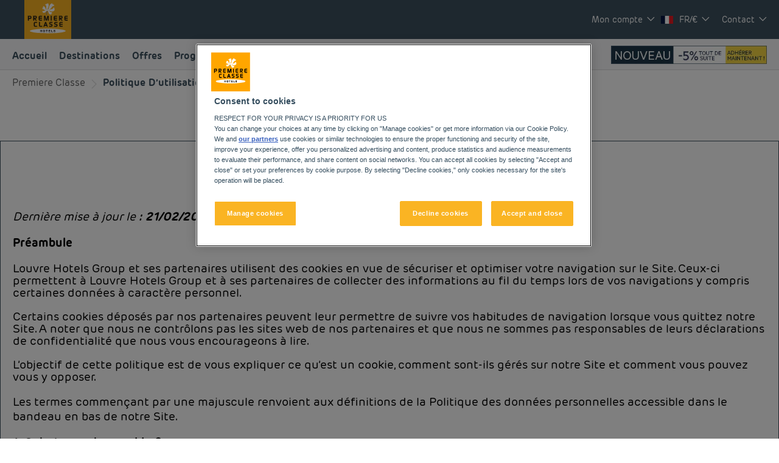

--- FILE ---
content_type: text/html; charset=utf-8
request_url: https://www.premiereclasse.com/fr-fr/politique-des-cookies/
body_size: 117904
content:
<!DOCTYPE html><html dir="ltr"><head><meta charSet="utf-8"/><meta name="viewport" content="width=device-width, initial-scale=1, shrink-to-fit=no"/><title data-selector="Title">Politique des cookies | Première Classe</title><link lang="en-us" rel="alternate" href="https://www.premiereclasse.com/en-us/cookies-policy/" hrefLang="en"/><link lang="fr-fr" rel="alternate" href="https://www.premiereclasse.com/fr-fr/politique-des-cookies/" hrefLang="fr"/><link lang="de-de" rel="alternate" href="https://www.premiereclasse.com/de-de/cookie-richtlinie/" hrefLang="de"/><link lang="nl-nl" rel="alternate" href="https://www.premiereclasse.com/nl-nl/cookiesbeleid/" hrefLang="nl"/><link lang="pl" rel="alternate" href="https://www.premiereclasse.com/pl/polityka-cookies/" hrefLang="pl"/><link lang="es-es" rel="alternate" href="https://www.premiereclasse.com/es-es/politica-de-cookies/" hrefLang="es"/><link rel="canonical" href="https://www.premiereclasse.com/fr-fr/politique-des-cookies/"/><script type="application/ld+json">{"@context":"http://schema.org","@type":"WebPage","name":"POLITIQUE D’UTILISATION DES COOKIES ET AUTRES TRACEURS","description":null,"breadcrumb":{"@type":"BreadcrumbList","itemListElement":[{"@type":"ListItem","position":0,"item":{"@id":"","name":"POLITIQUE D’UTILISATION DES COOKIES ET AUTRES TRACEURS"}}]}}</script><meta name="google-play-app" content="app-id=com.louvrehotels.refontapp.prod"/><meta name="apple-itunes-app" content="app-id=6742106792"/><meta name="next-head-count" content="13"/><meta name="google-site-verification" content="qM2KF_NBVI1Q8SovXa3EOarh57jqB0Djraxr2I1ZMRY"/><link rel="dns-prefetch" href="https://media.iceportal.com" crossorigin=""/><link rel="preconnect" href="https://media.iceportal.com"/><link rel="dns-prefetch" href="https://media-cms.louvrehotels.com" crossorigin=""/><link rel="preconnect" href="https://media-cms.louvrehotels.com"/><link rel="preconnect" href="https://unpkg.com"/><link rel="preconnect" href="https://googletagmanager.com"/><link rel="preconnect" href="https://google-analytics.com"/><link rel="preconnect" href="https://storage.googleapis.com"/><script src="https://cdn.cookielaw.org/scripttemplates/otSDKStub.js" charSet="UTF-8" type="text/javascript" data-domain-script="6e72963f-f04a-4e8d-9a7f-05f7beffa6d3"></script><script type="text/javascript">function OptanonWrapper() { }</script><link rel="preload" href="//onhtgdvmf3.kameleoon.eu/kameleoon.js" as="script"/><script type="text/javascript">
// Duration in milliseconds to wait while the Kameleoon application file is loaded
var kameleoonLoadingTimeout = 300;

window.kameleoonQueue = window.kameleoonQueue || [];
window.kameleoonStartLoadTime = new Date().getTime();
if (! document.getElementById("kameleoonLoadingStyleSheet") && ! window.kameleoonDisplayPageTimeOut)
{
    var kameleoonS = document.getElementsByTagName("script")[0];
    var kameleoonCc = "* { visibility: hidden !important; background-image: none !important; }";
    var kameleoonStn = document.createElement("style");
    kameleoonStn.type = "text/css";
    kameleoonStn.id = "kameleoonLoadingStyleSheet";
    if (kameleoonStn.styleSheet)
    {
        kameleoonStn.styleSheet.cssText = kameleoonCc;
    }
    else
    {
        kameleoonStn.appendChild(document.createTextNode(kameleoonCc));
    }
    kameleoonS.parentNode.insertBefore(kameleoonStn, kameleoonS);
    window.kameleoonDisplayPage = function(fromEngine)
    {
        if (!fromEngine)
        {
            window.kameleoonTimeout = true;
        }
        if (kameleoonStn.parentNode)
        {
            kameleoonStn.parentNode.removeChild(kameleoonStn);
        }
    };
    window.kameleoonDisplayPageTimeOut = window.setTimeout(window.kameleoonDisplayPage, kameleoonLoadingTimeout);
}
</script><script type="text/javascript">
// Change the value of this URL to point to your own URL, where the iFrame is hosted
window.kameleoonIframeURL = "https://www.premiereclasse.com/static/kameleoon/prod/kameleoon-premiereclasse-iframe.html";

window.kameleoonLightIframe = false;
var kameleoonIframeOriginElement = document.createElement("a");
kameleoonIframeOriginElement.href = kameleoonIframeURL;
window.kameleoonIframeOrigin = kameleoonIframeOriginElement.origin || (kameleoonIframeOriginElement.protocol + "//" + kameleoonIframeOriginElement.hostname);
if (location.href.indexOf(window.kameleoonIframeOrigin) != 0)
{
    window.kameleoonLightIframe = true;
    var kameleoonProcessMessageEvent = function(event)
    {
        if (window.kameleoonIframeOrigin == event.origin && event.data.slice && event.data.slice(0,9) == "Kameleoon")
        {
            window.removeEventListener("message", kameleoonProcessMessageEvent);
            window.kameleoonExternalIFrameLoaded = true;
            if (window.Kameleoon)
            {
                eval(event.data);
                Kameleoon.Analyst.load();
            }
            else
            {
                window.kameleoonExternalIFrameLoadedData = event.data;
            }
        }
    };
    if (window.addEventListener)
    {
        window.addEventListener("message", kameleoonProcessMessageEvent, false);
    }
    var iframeNode = document.createElement("iframe");
    iframeNode.src = kameleoonIframeURL;
    iframeNode.id = "kameleoonExternalIframe";
    iframeNode.style = "float: left !important; opacity: 0.0 !important; width: 0px !important; height: 0px !important;";
    document.head.appendChild(iframeNode);
}
</script><script type="text/javascript" src="//onhtgdvmf3.kameleoon.eu/kameleoon.js" async=""></script><link rel="preload" href="/static/webfont-icons/premiereclasse.woff2?6ad8d918a48e72040daee5db5bec82bd" as="font" crossorigin="anonymous"/><script type="text/javascript">!function(c){"use strict";function e(e,t,n,o){var r,i=c.document,d=i.createElement("link");if(t)r=t;else{var a=(i.body||i.getElementsByTagName("head")[0]).childNodes;r=a[a.length-1]}var f=i.styleSheets;if(o)for(var l in o)o.hasOwnProperty(l)&&d.setAttribute(l,o[l]);d.rel="stylesheet",d.href=e,d.media="only x",function e(t){if(i.body)return t();setTimeout(function(){e(t)})}(function(){r.parentNode.insertBefore(d,t?r:r.nextSibling)});var s=function(e){for(var t=d.href,n=f.length;n--;)if(f[n].href===t)return e();setTimeout(function(){s(e)})};function u(){d.addEventListener&&d.removeEventListener("load",u),d.media=n||"all"}return d.addEventListener&&d.addEventListener("load",u),(d.onloadcssdefined=s)(u),d}"undefined"!=typeof exports?exports.loadCSS=e:c.loadCSS=e}("undefined"!=typeof global?global:this);</script><link rel="preload" as="style" href="/static/css/icons-premiereclasse.css?6ad8d918a48e72040daee5db5bec82bd"/><noscript data-id="webfont-icons-css"><link rel="stylesheet" href="/static/css/icons-premiereclasse.css?6ad8d918a48e72040daee5db5bec82bd"/></noscript><link rel="preload" as="style" data-href="https://use.typekit.net/nqi7jvy.css"/><noscript data-id="mainfont-css"><link rel="stylesheet" data-href="https://use.typekit.net/nqi7jvy.css"/></noscript><link rel="shortcut icon" href="/static/images/premiereclasse/favicon.ico"/><link rel="manifest" href="/static/manifest-premiereclasse.json"/><noscript data-n-css=""></noscript><script defer="" nomodule="" src="/_next/static/chunks/polyfills-42372ed130431b0a.js"></script><script src="https://www.googletagmanager.com/gtm.js?id=GTM-TD8N299" defer="" data-nscript="beforeInteractive"></script><script defer="" src="/_next/static/chunks/shared-lib-82774947bfa6902dceb31afaa10cf3c39e8bb15d-a835dd08869ace51.js"></script><script defer="" src="/_next/static/chunks/shared-lib-8be8f6fb33fbdd2bf5807840627e62951f8260c8-0f6a0c40bfc51670.js"></script><script defer="" src="/_next/static/chunks/shared-lib-5d12f11fbcbfb409441f10d0646cc281a473471a-28b3c15ce5a705a4.js"></script><script defer="" src="/_next/static/chunks/shared-lib-c8f7fe3b0e41be846d5687592cf2018ff6e22687.7309218f253a65af.js"></script><script defer="" src="/_next/static/chunks/7471-a413483874a38ea2.js"></script><script defer="" src="/_next/static/chunks/9250-db4bbe0a7bf8028c.js"></script><script defer="" src="/_next/static/chunks/394-05010af33e5a4d44.js"></script><script defer="" src="/_next/static/chunks/6186.13b445907cc0654e.js"></script><script defer="" src="/_next/static/chunks/845.b827a85c89262bf0.js"></script><script defer="" src="/_next/static/chunks/3911.09d91ff99167fe98.js"></script><script defer="" src="/_next/static/chunks/6531.8e59dd0938e085ea.js"></script><script defer="" src="/_next/static/chunks/1464.3848c4ba07400951.js"></script><script defer="" src="/_next/static/chunks/5846.acbd8906806ddb78.js"></script><script defer="" src="/_next/static/chunks/8492.80c94692cc2f3168.js"></script><script defer="" src="/_next/static/chunks/5551.98cc2177a7fc1379.js"></script><script defer="" src="/_next/static/chunks/1671.a820319f1b16777d.js"></script><script src="/_next/static/chunks/webpack-52499fd75156cd15.js" defer=""></script><script src="/_next/static/chunks/framework-b6f45edf17864df7.js" defer=""></script><script src="/_next/static/chunks/main-5864f8ccc0172f5a.js" defer=""></script><script src="/_next/static/chunks/pages/_app-8f63a57b919e0c0c.js" defer=""></script><script src="/_next/static/chunks/e971612a-a2077382d5833f69.js" defer=""></script><script src="/_next/static/chunks/shared-lib-d577ae55bc53dcff5d12d195f1b6ecba369a9b34-7bedc9f9f4b36d43.js" defer=""></script><script src="/_next/static/chunks/shared-lib-b4501a816a18ff050cd722f136cdc629636662b5-6cd3934140e6b112.js" defer=""></script><script src="/_next/static/chunks/7454-fc77fa1743fd22ab.js" defer=""></script><script src="/_next/static/chunks/9339-3b08efc5323c8cd6.js" defer=""></script><script src="/_next/static/chunks/pages/legal-90a4d39dfb1780ba.js" defer=""></script><script src="/_next/static/8KOTbTjGGEGsWinII3d7W/_buildManifest.js" defer=""></script><script src="/_next/static/8KOTbTjGGEGsWinII3d7W/_ssgManifest.js" defer=""></script><style data-styled="" data-styled-version="5.3.11">*{box-sizing:border-box;}/*!sc*/
html{margin:0;padding:0;-webkit-text-size-adjust:none;-webkit-scroll-behavior:smooth;-moz-scroll-behavior:smooth;-ms-scroll-behavior:smooth;scroll-behavior:smooth;}/*!sc*/
body{margin:0;padding:0;-webkit-font-smoothing:antialiased;font-weight:400;font-family:"rubrik-new","Arial",sans-serif;}/*!sc*/
body.wait,body.wait *{cursor:wait !important;}/*!sc*/
p{line-height:1.25rem;}/*!sc*/
input:focus,button:focus,textarea:focus{outline:0;}/*!sc*/
.no-scroll,.modal-open,.popin-opened,.no-scroll-with-header,.datepicker-popin-opened{overflow:hidden;}/*!sc*/
.popin-opened header,.modal-open header,.no-scroll header{z-index:1 !important;}/*!sc*/
@media(max-width:640px){.popin-opened header,.modal-open header,.no-scroll header{display:none;}}/*!sc*/
input{-webkit-appearance:none;-moz-appearance:none;-webkit-appearance:none;-moz-appearance:none;appearance:none;border-radius:0;}/*!sc*/
input::-webkit-input-placeholder{opacity:1;}/*!sc*/
input::-moz-placeholder{opacity:1;}/*!sc*/
input:-ms-input-placeholder{opacity:1;}/*!sc*/
input::placeholder{opacity:1;}/*!sc*/
select::-ms-expand{display:none;}/*!sc*/
@media(max-width:640px){.optanon-alert-box-wrapper .optanon-button-more .optanon-alert-box-button-middle button{position:initial !important;}}/*!sc*/
data-styled.g1[id="sc-global-bLUlbO1"]{content:"sc-global-bLUlbO1,"}/*!sc*/
.ldRfKs{border:none;border-radius:4px;display:inline-block;padding:12px 24px;width:auto;font-family:"rubrik-new","Arial",sans-serif;font-size:1.25rem;text-transform:lowercase;font-weight:500;-webkit-transition:box-shadow 200ms ease-in-out;transition:box-shadow 200ms ease-in-out;}/*!sc*/
.ldRfKs:first-letter{text-transform:uppercase;}/*!sc*/
.ldRfKs:hover{cursor:pointer;-webkit-filter:brightness(95%);filter:brightness(95%);}/*!sc*/
.ldRfKs:disabled{cursor:not-allowed;opacity:0.7;}/*!sc*/
.MZku{border:none;border-radius:3px;padding:10px 20px;width:auto;font-size:1rem;text-transform:none;font-weight:500;-webkit-transition:box-shadow 200ms ease-in-out;transition:box-shadow 200ms ease-in-out;}/*!sc*/
.MZku:first-letter{text-transform:none;}/*!sc*/
.MZku:hover{cursor:pointer;-webkit-filter:brightness(95%);filter:brightness(95%);}/*!sc*/
.MZku:disabled{cursor:not-allowed;opacity:0.7;}/*!sc*/
data-styled.g3[id="Button-styled__BaseButton-lhg__sc-3672d402-0"]{content:"ldRfKs,MZku,"}/*!sc*/
.IQzAj{font-family:"rubrik-new","Arial",sans-serif;color:#FFFFFF;}/*!sc*/
.IQzAj:hover{-webkit-text-decoration:underline;text-decoration:underline;cursor:pointer;-webkit-filter:none;filter:none;}/*!sc*/
data-styled.g4[id="Button-styled__ObfuscatedButton-lhg__sc-3672d402-1"]{content:"IQzAj,"}/*!sc*/
.ffZOmW{background-color:#FAB423;color:#FFFFFF;}/*!sc*/
data-styled.g5[id="Button-styled__ContainedButton-lhg__sc-3672d402-2"]{content:"ffZOmW,"}/*!sc*/
.jCrGrC{background-color:transparent;padding:0;font-size:0.875rem;color:#3C505F;-webkit-text-decoration:underline;text-decoration:underline;text-underline-offset:3px;}/*!sc*/
.fwTQzY{background-color:transparent;}/*!sc*/
data-styled.g8[id="Button-styled__TextButton-lhg__sc-3672d402-5"]{content:"jCrGrC,fwTQzY,"}/*!sc*/
.ifGiVX{background-color:#FAB423;color:#FFFFFF;-webkit-text-decoration:none;text-decoration:none;}/*!sc*/
data-styled.g9[id="Button-styled__AnchorContainedButton-lhg__sc-3672d402-6"]{content:"ifGiVX,"}/*!sc*/
.bzImbX{background-color:transparent;color:#3C505F;-webkit-text-decoration:underline;text-decoration:underline;text-underline-offset:3px;padding:0;font-size:0.875rem;}/*!sc*/
data-styled.g12[id="Button-styled__AnchorTextButton-lhg__sc-3672d402-9"]{content:"bzImbX,"}/*!sc*/
.iLYegP:before{margin-left:-1em;vertical-align:middle;}/*!sc*/
data-styled.g63[id="BasicIcon-styled__BasicIcon-lhg__sc-b504d6df-0"]{content:"iLYegP,"}/*!sc*/
.gYMXav{font-family:arial,sans-serif;position:relative;display:-webkit-box;display:-webkit-flex;display:-ms-flexbox;display:flex;background-color:#FFFFFF;-webkit-flex-direction:row;-ms-flex-direction:row;flex-direction:row;-webkit-box-pack:start;-webkit-justify-content:flex-start;-ms-flex-pack:start;justify-content:flex-start;-webkit-align-items:center;-webkit-box-align:center;-ms-flex-align:center;align-items:center;}/*!sc*/
.gYMXav a{-webkit-text-decoration:none !important;text-decoration:none !important;font-size:1.15rem;font-weight:bold;color:#a50f78;font-family:Arial,Helvetica,sans-serif;padding:6px 8px;line-height:1.6rem;white-space:nowrap;border-top:1px solid #CCCCCC;border-left:1px solid #CCCCCC;border-bottom:1px solid #CCCCCC;display:-webkit-box;display:-webkit-flex;display:-ms-flexbox;display:flex;-webkit-align-self:stretch;-ms-flex-item-align:stretch;align-self:stretch;-webkit-align-items:center;-webkit-box-align:center;-ms-flex-align:center;align-items:center;}/*!sc*/
.gYMXav small{font-weight:bold;border-radius:1px;font-size:0.75rem;-webkit-box-flex:1;-webkit-flex-grow:1;-ms-flex-positive:1;flex-grow:1;display:-webkit-box;display:-webkit-flex;display:-ms-flexbox;display:flex;-webkit-align-items:center;-webkit-box-align:center;-ms-flex-align:center;align-items:center;background:#a50f78;position:relative;width:175px;min-height:38px;color:white;padding:3px 3px 3px 15px;-webkit-align-self:stretch;-ms-flex-item-align:stretch;align-self:stretch;}/*!sc*/
.gYMXav small:before{content:"";border-bottom:10px solid transparent;border-right:8px solid transparent;border-left:8px solid #FFFFFF;border-top:10px solid transparent;position:absolute;left:0;top:50%;-webkit-transform:translateY(-50%);-ms-transform:translateY(-50%);transform:translateY(-50%);display:table-cell;}/*!sc*/
.gYMXav small p{font-family:Arial,Helvetica,sans-serif;margin:0;font-size:0.68rem;line-height:0.9rem;}/*!sc*/
data-styled.g110[id="PhoneNumberCta-styled__NumberCTA-lhg__sc-5812d9da-0"]{content:"gYMXav,"}/*!sc*/
.kMcLkK{display:inline-block;height:inherit;width:auto;max-width:40rem;position:relative;border-right:none;font-size:1.2em;background:#3C505F;color:#FFFFFF;}/*!sc*/
.kMcLkK:last-child{border-right:none;}/*!sc*/
@media(max-width:768px){.kMcLkK{color:#FFFFFF;background:#FFFFFF;}}/*!sc*/
@media(max-width:640px){.kMcLkK{position:absolute;border-right:none;right:20px;}}/*!sc*/
data-styled.g111[id="MenuHeaderSelectors-styled__Container-lhg__sc-d9bfacb3-0"]{content:"kMcLkK,"}/*!sc*/
.ckbodS span{color:#FFFFFF;font-size:0.875rem;font-family:"rubrik-new","Arial",sans-serif;font-weight:500;text-transform:none;-webkit-align-items:center;-webkit-box-align:center;-ms-flex-align:center;align-items:center;-webkit-text-decoration:none;text-decoration:none;display:-webkit-box;display:-webkit-flex;display:-ms-flexbox;display:flex;cursor:pointer;padding:0 10px;}/*!sc*/
.ckbodS span:after{display:block;content:"\f404";font-family:"premiereclasse";position:relative;right:auto;left:auto;top:0px;width:20px;font-size:1.3rem;font-weight:bold;-webkit-transform:scaleX(0.35) scaleY(0.35);-ms-transform:scaleX(0.35) scaleY(0.35);transform:scaleX(0.35) scaleY(0.35);color:#FFFFFF;}/*!sc*/
@media(max-width:768px){.ckbodS span:after{color:#3C505F;}}/*!sc*/
@media(max-width:640px){.ckbodS span:after{content:"";}}/*!sc*/
@media(max-width:640px){.ckbodS span{display:none;}.ckbodS:after{display:block;content:"\f463";font-family:"premiereclasse";font-size:1.2rem;margin-left:5px;color:#3C505F;background:#FFFFFF;font-weight:bold;line-height:1rem;}}/*!sc*/
data-styled.g112[id="MenuHeaderSelectors-styled__ContactLabel-lhg__sc-d9bfacb3-1"]{content:"ckbodS,"}/*!sc*/
.eWgUJm span{background:#3C505F;}/*!sc*/
@media(max-width:768px){.eWgUJm span{color:#FFFFFF;background:#FFFFFF;}}/*!sc*/
@media(max-width:640px){.eWgUJm span{display:-webkit-box;display:-webkit-flex;display:-ms-flexbox;display:flex;text-transform:uppercase;color:#3C505F;font-size:0.75rem;}}/*!sc*/
.eWgUJm span:after{color:#FFFFFF;}/*!sc*/
.eWgUJm:after{display:none;}/*!sc*/
.eWgUJm:before{display:none;}/*!sc*/
data-styled.g113[id="MenuHeaderSelectors-styled__LocaleAndCurrencyLabel-lhg__sc-d9bfacb3-2"]{content:"eWgUJm,"}/*!sc*/
.cEnIuy{-webkit-transition:all 0.3s ease-in-out;transition:all 0.3s ease-in-out;height:0rem;pointer-events:none;position:absolute;top:19px;margin-top:15px;right:-20px;width:-webkit-max-content;width:-moz-max-content;width:max-content;box-sizing:border-box;z-index:999999;background-color:#FFFFFF;border-radius:12px;overflow:hidden;box-shadow:none;}/*!sc*/
@media(min-width:769px){.cEnIuy{right:0px;}}/*!sc*/
@media(max-width:640px){.cEnIuy{margin-top:0;top:31px;width:100vw;}}/*!sc*/
data-styled.g114[id="MenuHeaderSelectors-styled__Menu-lhg__sc-d9bfacb3-3"]{content:"cEnIuy,"}/*!sc*/
.bgfHjv{width:100%;display:-webkit-box;display:-webkit-flex;display:-ms-flexbox;display:flex;-webkit-flex-direction:column;-ms-flex-direction:column;flex-direction:column;-webkit-box-pack:justify;-webkit-justify-content:space-between;-ms-flex-pack:justify;justify-content:space-between;border:1px solid #c4c4c4;border-radius:12px;}/*!sc*/
@media(max-width:768px){.bgfHjv{border-color:#3C505F;}}/*!sc*/
data-styled.g115[id="MenuHeaderSelectors-styled__Selectors-lhg__sc-d9bfacb3-4"]{content:"bgfHjv,"}/*!sc*/
.iDDPtI{margin:10px 20px;color:#3C505F;font-size:1rem;}/*!sc*/
.iDDPtI:after{content:"\f409";font-family:"premiereclasse";position:relative;font-size:0.8rem;right:-16px;top:2px;}/*!sc*/
.iDDPtI:after{content:"";}/*!sc*/
.kPHgXc{margin:10px 20px;color:#3C505F;font-size:1rem;width:100%;margin:0;-webkit-box-pack:justify;-webkit-justify-content:space-between;-ms-flex-pack:justify;justify-content:space-between;display:-webkit-box;display:-webkit-flex;display:-ms-flexbox;display:flex;padding:12px 16px;width:100%;}/*!sc*/
.kPHgXc:after{content:"\f409";font-family:"premiereclasse";position:relative;font-size:0.8rem;right:-16px;top:2px;}/*!sc*/
.kPHgXc:after{content:"";}/*!sc*/
.kPHgXc:after{content:" ";}/*!sc*/
.kPHgXc i{position:relative;}/*!sc*/
@media(max-width:768px){.kPHgXc{margin-bottom:25px;-webkit-text-decoration:none;text-decoration:none;background:#FFFFFF;border:1px solid rgba(0,50,85,0.4);text-align:center;padding:15px 0;border-radius:3px;-webkit-box-pack:center;-webkit-justify-content:center;-ms-flex-pack:center;justify-content:center;-webkit-align-items:center;-webkit-box-align:center;-ms-flex-align:center;align-items:center;}.kPHgXc div{color:#3C505F;font-size:1rem;font-weight:500;}.kPHgXc i{display:none;}}/*!sc*/
.kPHgXc:hover{-webkit-filter:none;filter:none;}/*!sc*/
.kPHgXc i:after{position:absolute;content:url("data:image/svg+xml;utf8,%3Csvg%20xmlns%3D%22http%3A%2F%2Fwww.w3.org%2F2000%2Fsvg%22%20width%3D%2216%22%20height%3D%2216%22%20viewBox%3D%220%200%2016%2016%22%20fill%3D%22none%22%3E%0A%20%20%20%20%20%20%3Cpath%20d%3D%22M2.80493%204.29879C3.55586%208.72446%207.27562%2012.4442%2011.7013%2013.1952C12.6412%2013.3546%2013.468%2012.6604%2013.655%2011.7256L13.7207%2011.397C13.8856%2010.5722%2013.4781%209.73903%2012.7258%209.36285L12.2656%209.13277C11.7258%208.86286%2011.0702%209.01763%2010.7081%209.50047C10.4722%209.81493%2010.0934%2010.0067%209.73087%209.85469C8.48488%209.33239%206.6677%207.5152%206.14539%206.26921C5.99343%205.90669%206.18515%205.52786%206.49962%205.29202C6.98245%204.92989%207.13722%204.27428%206.86731%203.73445L6.63723%203.27429C6.26105%202.52194%205.42787%202.11444%204.60305%202.27941L4.27452%202.34511C3.33967%202.53208%202.64544%203.35886%202.80493%204.29879Z%22%20fill%3D%22%23FFFFFF%22%2F%3E%0A%20%20%20%20%3C%2Fsvg%3E");width:20px;height:20px;display:inline-block;right:0px;top:2px;}/*!sc*/
@media(max-width:768px){.kPHgXc i:after{top:4px;}}/*!sc*/
.kPHgXc i:after{top:4px;}/*!sc*/
data-styled.g116[id="MenuHeaderSelectors-styled__Button-lhg__sc-d9bfacb3-5"]{content:"iDDPtI,kPHgXc,"}/*!sc*/
.kEJpFI{display:inline-block;margin-left:1rem;width:24px;height:24px;vertical-align:middle;position:absolute;right:4px;}/*!sc*/
data-styled.g117[id="MenuHeaderSelectors-styled__CtaButtonIcon-lhg__sc-d9bfacb3-6"]{content:"kEJpFI,"}/*!sc*/
.cbvYqn{width:10px;height:10px;display:inline-block;border-left:7px solid #c4c4c4;border-top:7px solid #c4c4c4;-webkit-transform:rotate(45deg) translate(-25%,-25%);-ms-transform:rotate(45deg) translate(-25%,-25%);transform:rotate(45deg) translate(-25%,-25%);-webkit-transition:all 0.25s,z-index 0ms;transition:all 0.25s,z-index 0ms;position:absolute;top:45px;left:50%;opacity:0;z-index:-1;}/*!sc*/
@media(max-width:640px){.cbvYqn{top:35px;left:35%;}}/*!sc*/
@media(max-width:768px){.cbvYqn{border-color:#3C505F;}}/*!sc*/
.cbvYqn:before{content:"";width:12px;height:12px;display:inline-block;border-left:7px solid #FFFFFF;border-top:7px solid #FFFFFF;-webkit-transition:all 0.25s;transition:all 0.25s;position:absolute;left:-6px;top:-6px;}/*!sc*/
data-styled.g118[id="MenuHeaderSelectors-styled__Chevron-lhg__sc-d9bfacb3-7"]{content:"cbvYqn,"}/*!sc*/
.cwiQyS{-webkit-text-decoration:none;text-decoration:none;cursor:default;color:#3C505F;}/*!sc*/
data-styled.g119[id="MenuHeaderSelectors-styled__OptionLink-lhg__sc-d9bfacb3-8"]{content:"cwiQyS,"}/*!sc*/
.cqIWsk .react-select__control,.cqIWsk .react-select__control--is-focused{border-radius:0;box-shadow:none;border:1px solid #CCCCCC;}/*!sc*/
.cqIWsk .react-select__control:hover,.cqIWsk .react-select__control--is-focused:hover{border-color:#CCCCCC;}/*!sc*/
.cqIWsk .react-select__single-value{font-size:0.9rem;font-weight:500;color:#AFAFAF;}/*!sc*/
.cqIWsk .react-select__indicator-separator{display:none;}/*!sc*/
.cqIWsk .react-select__indicator{color:#FAB423;}/*!sc*/
.cqIWsk .react-select__indicator:hover{color:#3C505F;}/*!sc*/
.cqIWsk .react-select__option{border:0;font-size:0.85rem;line-height:2rem;padding:5px 20px;color:#3C505F;}/*!sc*/
.cqIWsk .react-select__option:hover{background:#FAB423;opacity:0.8;}/*!sc*/
.cqIWsk .react-select__option--is-focused{background:none;}/*!sc*/
.cqIWsk .react-select__option--is-focused .MenuHeaderSelectors-styled__OptionLink-lhg__sc-d9bfacb3-8{color:#3C505F;}/*!sc*/
.cqIWsk .react-select__option--is-selected{background:#FAB423;}/*!sc*/
.cqIWsk .react-select__menu{border-radius:0;}/*!sc*/
.cqIWsk .react-select__control,.cqIWsk .react-select__control--is-focused{box-shadow:none;height:50px;min-width:200px;border-radius:7px;background-color:transparent;border:1px solid #E1E1E1;padding:5px 5px 5px 9px;margin-top:10px;}/*!sc*/
.cqIWsk .react-select__control:hover,.cqIWsk .react-select__control--is-focused:hover{border-color:#E1E1E1;}/*!sc*/
.cqIWsk .react-select__indicator{color:#3C505F;padding:0;}/*!sc*/
.cqIWsk .react-select__menu{border-radius:12px;color:#3C505F;}/*!sc*/
.cqIWsk .react-select__single-value{color:#3C505F;font-weight:400;}/*!sc*/
data-styled.g120[id="MenuHeaderSelectors-styled__LocaleSelector-lhg__sc-d9bfacb3-9"]{content:"cqIWsk,"}/*!sc*/
.fUtcwp .react-select__option{text-align:left;direction:ltr;}/*!sc*/
.fUtcwp .react-select__input{font-size:0.8rem;font-weight:500;color:#3C505F;}/*!sc*/
data-styled.g121[id="MenuHeaderSelectors-styled__CurrencySelector-lhg__sc-d9bfacb3-10"]{content:"fUtcwp,"}/*!sc*/
.ByfKu .react-select__control,.ByfKu .react-select__control--is-focused{border-radius:0;box-shadow:none;border:1px solid #CCCCCC;}/*!sc*/
.ByfKu .react-select__control:hover,.ByfKu .react-select__control--is-focused:hover{border-color:#CCCCCC;}/*!sc*/
.ByfKu .react-select__single-value{font-size:0.9rem;font-weight:500;color:#AFAFAF;}/*!sc*/
.ByfKu .react-select__indicator-separator{display:none;}/*!sc*/
.ByfKu .react-select__indicator{color:#FAB423;}/*!sc*/
.ByfKu .react-select__indicator:hover{color:#3C505F;}/*!sc*/
.ByfKu .react-select__option{border:0;font-size:0.85rem;line-height:2rem;padding:5px 20px;color:#3C505F;}/*!sc*/
.ByfKu .react-select__option:hover{background:#FAB423;opacity:0.8;color:#FFFFFF;}/*!sc*/
.ByfKu .react-select__option:hover:hover .MenuHeaderSelectors-styled__OptionLink-lhg__sc-d9bfacb3-8{color:#FFFFFF;}/*!sc*/
.ByfKu .react-select__option--is-focused{background:none;}/*!sc*/
.ByfKu .react-select__option--is-focused .MenuHeaderSelectors-styled__OptionLink-lhg__sc-d9bfacb3-8{color:#3C505F;}/*!sc*/
.ByfKu .react-select__option--is-selected{background:#FAB423;color:#FFFFFF;}/*!sc*/
.ByfKu .react-select__option--is-selected .MenuHeaderSelectors-styled__OptionLink-lhg__sc-d9bfacb3-8{color:#FFFFFF;}/*!sc*/
.ByfKu .react-select__menu{border-radius:0;}/*!sc*/
data-styled.g122[id="MenuHeaderSelectors-styled__ContactSelector-lhg__sc-d9bfacb3-11"]{content:"ByfKu,"}/*!sc*/
.ctimVi{padding:5px 20px;}/*!sc*/
data-styled.g123[id="MenuHeaderSelectors-styled__Wrapper-lhg__sc-d9bfacb3-12"]{content:"ctimVi,"}/*!sc*/
.bqKYId{display:-webkit-box;display:-webkit-flex;display:-ms-flexbox;display:flex;font-size:0.8em;font-weight:bold;-webkit-flex-direction:column;-ms-flex-direction:column;flex-direction:column;padding:10px 15px;border-top:none;}/*!sc*/
data-styled.g125[id="MenuHeaderSelectors-styled__Links-lhg__sc-d9bfacb3-14"]{content:"bqKYId,"}/*!sc*/
.hCEPtS{display:-webkit-box;display:-webkit-flex;display:-ms-flexbox;display:flex;-webkit-align-items:center;-webkit-box-align:center;-ms-flex-align:center;align-items:center;margin:5px;}/*!sc*/
.hCEPtS i{font-size:1.2rem;width:25px;display:-webkit-inline-box;display:-webkit-inline-flex;display:-ms-inline-flexbox;display:inline-flex;-webkit-align-items:center;-webkit-box-align:center;-ms-flex-align:center;align-items:center;color:#3C505F;}/*!sc*/
.hCEPtS i:before{margin-left:0;}/*!sc*/
.hCEPtS i.icon-booking{font-size:0.9rem;}/*!sc*/
data-styled.g126[id="MenuHeaderSelectors-styled__LinkIcons-lhg__sc-d9bfacb3-15"]{content:"hCEPtS,"}/*!sc*/
.gWUOfi{padding:10px 5px;text-transform:none;color:#3C505F;width:100%;font-size:inherit;display:-webkit-box;display:-webkit-flex;display:-ms-flexbox;display:flex;-webkit-align-items:center;-webkit-box-align:center;-ms-flex-align:center;align-items:center;font-family:"rubrik-new","Arial",sans-serif;font-weight:bold;line-height:19px;-webkit-letter-spacing:0em;-moz-letter-spacing:0em;-ms-letter-spacing:0em;letter-spacing:0em;-webkit-text-decoration:none;text-decoration:none;padding-right:35px;}/*!sc*/
.gWUOfi i{font-size:1.2rem;width:25px;display:-webkit-inline-box;display:-webkit-inline-flex;display:-ms-inline-flexbox;display:inline-flex;-webkit-align-items:center;-webkit-box-align:center;-ms-flex-align:center;align-items:center;color:#3C505F;}/*!sc*/
.gWUOfi i:before{margin-left:0;}/*!sc*/
data-styled.g127[id="MenuHeaderSelectors-styled__ContactSelectorLink-lhg__sc-d9bfacb3-16"]{content:"gWUOfi,"}/*!sc*/
.QDRJQ{padding:0;text-align:start;font-size:1em;margin:10px 5px;color:#3C505F !important;width:100%;-webkit-text-decoration:none;text-decoration:none;text-transform:none;font-family:"rubrik-new","Arial",sans-serif;font-weight:500;line-height:19px;-webkit-letter-spacing:0em;-moz-letter-spacing:0em;-ms-letter-spacing:0em;letter-spacing:0em;}/*!sc*/
data-styled.g128[id="MenuHeaderSelectors-styled__AccountItem-lhg__sc-d9bfacb3-17"]{content:"QDRJQ,"}/*!sc*/
.hCOkfD{margin:5px 0;}/*!sc*/
data-styled.g129[id="MenuHeaderSelectors-styled__PhoneNumberCTA-lhg__sc-d9bfacb3-18"]{content:"hCOkfD,"}/*!sc*/
.dyIJdy{padding:12px;}/*!sc*/
.dyIJdy .MenuHeaderSelectors-styled__CtaButtonIcon-lhg__sc-d9bfacb3-6{margin:0;}/*!sc*/
.dyIJdy div{text-transform:none;}/*!sc*/
data-styled.g130[id="MenuHeaderSelectors-styled__WebCallBackButton-lhg__sc-d9bfacb3-19"]{content:"dyIJdy,"}/*!sc*/
.farLau{margin:0;font-weight:500;margin-bottom:30px;}/*!sc*/
@media(max-width:768px){.farLau{margin-bottom:30px;}}/*!sc*/
data-styled.g293[id="CollapsiblePanel-styled__Title-lhg__sc-166af71-0"]{content:"farLau,"}/*!sc*/
@media(max-width:768px){.caTEjc{display:inline-block;width:50%;vertical-align:top;-webkit-transition:all 1s ease;transition:all 1s ease;}}/*!sc*/
@media(max-width:640px){.caTEjc{width:100%;display:block;}}/*!sc*/
data-styled.g294[id="CollapsiblePanel-styled__Container-lhg__sc-166af71-1"]{content:"caTEjc,"}/*!sc*/
.gttPHu{-webkit-transition:all 0.5s ease;transition:all 0.5s ease;overflow:hidden;max-height:100%;}/*!sc*/
data-styled.g295[id="CollapsiblePanel-styled__ToggleWrapper-lhg__sc-166af71-2"]{content:"gttPHu,"}/*!sc*/
.hPfGHM .smartbanner-show.smartbanner-margin-top{margin-top:80px;}/*!sc*/
.hPfGHM .smartbanner-show.smartbanner-margin-bottom{margin-bottom:80px;}/*!sc*/
.hPfGHM .smartbanner-show .smartbanner{display:block;}/*!sc*/
.hPfGHM .smartbanner{left:0;width:100%;height:80px;line-height:80px;font-family:"rubrik-new","Arial",sans-serif;background:#fff;z-index:3;-webkit-font-smoothing:antialiased;overflow:hidden;-webkit-text-size-adjust:none;box-shadow:rgb(0 0 0 / 45%) 0px -3px 10px 0px;}/*!sc*/
.hPfGHM .smartbanner-top{position:absolute;top:0;}/*!sc*/
.hPfGHM .smartbanner-bottom{position:fixed;bottom:0;}/*!sc*/
.hPfGHM .smartbanner-container{margin:0 auto;padding:0 0 0 5px;}/*!sc*/
.hPfGHM .smartbanner-close{display:inline-block;vertical-align:middle;margin:0 5px 0 0;font-family:"rubrik-new","Arial",sans-serif;font-size:1rem;text-align:center;color:#1c224e;-webkit-text-decoration:none;text-decoration:none;border:0;border-radius:14px;padding:0 0 1px;background-color:transparent;-webkit-font-smoothing:subpixel-antialiased;}/*!sc*/
.hPfGHM .smartbanner-close:active,.hPfGHM .smartbanner-close:hover{color:#1c224e;}/*!sc*/
.hPfGHM .smartbanner-icon{display:inline-block;vertical-align:middle;width:47px;height:47px;margin-right:7px;background-size:cover;background-image:url(/static/images/lhg-app.webp) !important;}/*!sc*/
.hPfGHM .smartbanner-info{white-space:normal;display:inline-block;vertical-align:middle;width:calc(99% - 5px - 17px - 12px - 57px - 64px);line-height:1.2em;font-weight:500;font-family:"rubrik-new","Arial",sans-serif;}/*!sc*/
.hPfGHM .smartbanner-wrapper{max-width:64px;display:inline-block;text-align:right;width:100%;}/*!sc*/
.hPfGHM .smartbanner-title{font-size:0.75rem;color:#54868d;line-height:18px;text-overflow:ellipsis;white-space:nowrap;overflow:hidden;font-family:"Roboto";font-weight:"700";}/*!sc*/
.hPfGHM .smartbanner-description{font-size:0.75rem;overflow:hidden;font-family:"Roboto";display:none;font-weight:"400";}/*!sc*/
.hPfGHM .smartbanner-author{text-overflow:ellipsis;white-space:nowrap;overflow:hidden;font-size:0.65rem;color:#7a7a7a;}/*!sc*/
.hPfGHM .smartbanner-author:empty + .smartbanner-description{max-height:50px;}/*!sc*/
.hPfGHM .smartbanner-button{margin:auto 0;height:24px;font-size:0.75rem;line-height:24px;text-align:center;font-weight:600;color:#54868d;-webkit-text-decoration:none;text-decoration:none;text-shadow:0 1px 0 rgba(255,255,255,0.8);border-radius:25px;border:1px solid #54868d;padding:15px 10px;font-family:"Roboto";}/*!sc*/
.hPfGHM .smartbanner-button:active,.hPfGHM .smartbanner-button:hover{color:#54868d;}/*!sc*/
data-styled.g541[id="SmartBanner-styled__SmartBannerContainer-lhg__sc-529ed808-0"]{content:"hPfGHM,"}/*!sc*/
.dbrRmy{font-size:0.8rem;text-transform:none;background:none;width:100%;display:block;padding:15px;-webkit-text-decoration:none;text-decoration:none;border-radius:8px;border:1px solid #3C505F;color:#FFFFFF;background:#000000;margin-bottom:10px;}/*!sc*/
.dbrRmy:hover{-webkit-text-decoration:none;text-decoration:none;}/*!sc*/
@media(max-width:768px){.dbrRmy{margin:15px 20px 15px 0;display:inline-block;width:40%;}.dbrRmy:last-child{margin-right:0;}}/*!sc*/
@media(max-width:640px){.dbrRmy{width:100%;margin-right:0;}}/*!sc*/
data-styled.g548[id="AppStoreLink-styled__AppLink-lhg__sc-b7a7099-0"]{content:"dbrRmy,"}/*!sc*/
.iOEyRm{margin-right:18px;position:relative;top:-2px;vertical-align:middle;}/*!sc*/
data-styled.g549[id="AppStoreLink-styled__Logo-lhg__sc-b7a7099-1"]{content:"iOEyRm,"}/*!sc*/
.djctdg{color:#FFFFFF;}/*!sc*/
data-styled.g551[id="AppStoreLinks-styled__AppLink-lhg__sc-b93af313-1"]{content:"djctdg,"}/*!sc*/
.jLBVCQ{color:#3C505F;}/*!sc*/
data-styled.g552[id="Footer-styled__FooterBlock-lhg__sc-dc69c92d-0"]{content:"jLBVCQ,"}/*!sc*/
.iuyrJk{background:#F1F2F6;max-width:1280px;margin:0 auto;font-size:0.8rem;}/*!sc*/
@media(max-width:768px){.iuyrJk{width:auto;margin:0;font-size:0.9rem;}}/*!sc*/
.iuyrJk .CollapsiblePanel-styled__Title-lhg__sc-166af71-0{margin-bottom:10px;font-weight:600;}/*!sc*/
data-styled.g553[id="Footer-styled__FooterWrapper-lhg__sc-dc69c92d-1"]{content:"iuyrJk,"}/*!sc*/
.jvXvQI{padding:35px 0;border-bottom:1px solid #474e71;}/*!sc*/
@media(max-width:768px){.jvXvQI{padding:35px 15px;display:-webkit-box;display:-webkit-flex;display:-ms-flexbox;display:flex;-webkit-flex-direction:column;-ms-flex-direction:column;flex-direction:column;}}/*!sc*/
data-styled.g554[id="Footer-styled__FooterTop-lhg__sc-dc69c92d-2"]{content:"jvXvQI,"}/*!sc*/
.hBSVbr{display:-webkit-box;display:-webkit-flex;display:-ms-flexbox;display:flex;-webkit-box-pack:space-around;-webkit-justify-content:space-around;-ms-flex-pack:space-around;justify-content:space-around;margin-bottom:50px;}/*!sc*/
.hBSVbr.clear-margin{margin-bottom:0;}/*!sc*/
@media(max-width:768px){.hBSVbr{display:block;margin:0;}}/*!sc*/
.hBSVbr .MenuHeaderSelectors-styled__Wrapper-lhg__sc-d9bfacb3-12{padding:0px;}/*!sc*/
data-styled.g555[id="Footer-styled__FooterTopRow-lhg__sc-dc69c92d-3"]{content:"hBSVbr,"}/*!sc*/
.gcRCdj{margin:0;margin-bottom:30px;font-weight:600;}/*!sc*/
@media(max-width:768px){.gcRCdj{cursor:pointer;}}/*!sc*/
data-styled.g556[id="Footer-styled__Title-lhg__sc-dc69c92d-4"]{content:"gcRCdj,"}/*!sc*/
.gUKECe{width:370px;max-width:100%;}/*!sc*/
data-styled.g557[id="Footer-styled__CallCenterContainer-lhg__sc-dc69c92d-5"]{content:"gUKECe,"}/*!sc*/
@media(max-width:768px){.giARDL{margin:20px 0 35px;}}/*!sc*/
.giARDL p{margin:0;}/*!sc*/
data-styled.g558[id="Footer-styled__Copyright-lhg__sc-dc69c92d-6"]{content:"giARDL,"}/*!sc*/
.dgRzGl{max-width:100%;object-fit:contain;}/*!sc*/
data-styled.g564[id="Footer-styled__FooterImage-lhg__sc-dc69c92d-12"]{content:"dgRzGl,"}/*!sc*/
.jUVHqG{display:-webkit-box;display:-webkit-flex;display:-ms-flexbox;display:flex;-webkit-box-pack:space-around;-webkit-justify-content:space-around;-ms-flex-pack:space-around;justify-content:space-around;-webkit-align-items:center;-webkit-box-align:center;-ms-flex-align:center;align-items:center;padding:20px;background:#3C505F;}/*!sc*/
@media(max-width:768px){.jUVHqG{-webkit-flex-wrap:wrap;-ms-flex-wrap:wrap;flex-wrap:wrap;padding:20px;}}/*!sc*/
data-styled.g565[id="FooterBottom-styled__Wrapper-lhg__sc-342ce97d-0"]{content:"jUVHqG,"}/*!sc*/
@media(min-width:769px){.gsmqqA{max-width:250px;}}/*!sc*/
@media(max-width:768px){.gsmqqA{display:block;text-align:center;}}/*!sc*/
data-styled.g566[id="FooterBottomLogoLH-styled__Wrapper-lhg__sc-26969505-0"]{content:"gsmqqA,"}/*!sc*/
@media(max-width:768px){.ekQryZ{display:inline-block;width:50%;vertical-align:top;-webkit-transition:all 1s ease;transition:all 1s ease;}}/*!sc*/
@media(max-width:640px){.ekQryZ{width:100%;display:block;}}/*!sc*/
data-styled.g567[id="FooterLinks-styled__Wrapper-lhg__sc-efce93f-0"]{content:"ekQryZ,"}/*!sc*/
@media(max-width:640px){.ilwItO{margin-bottom:20px;}}/*!sc*/
data-styled.g569[id="FooterLinks-styled__LinksWrapper-lhg__sc-efce93f-2"]{content:"ilwItO,"}/*!sc*/
.SZZZb{color:#3C505F;display:block;margin-bottom:7px;border-radius:0px;padding:0px;font-size:0.8rem;font-weight:500;-webkit-transition:none;transition:none;background:none;text-transform:none;}/*!sc*/
.SZZZb:hover{-webkit-text-decoration:underline;text-decoration:underline;cursor:pointer;-webkit-filter:none;filter:none;}/*!sc*/
data-styled.g570[id="FooterLinks-styled__ComponentLinkButton-lhg__sc-efce93f-3"]{content:"SZZZb,"}/*!sc*/
.cAtJTH{display:block;margin-top:20px;}/*!sc*/
data-styled.g572[id="FooterLinks-styled__Separator-lhg__sc-efce93f-5"]{content:"cAtJTH,"}/*!sc*/
.ecSEGO{color:#3C505F;display:block;margin-bottom:7px;border-radius:0px;padding:0px;font-size:0.8rem;font-weight:500;-webkit-transition:none;transition:none;background:none;text-transform:none;-webkit-text-decoration:none;text-decoration:none;}/*!sc*/
.ecSEGO:hover{-webkit-text-decoration:underline;text-decoration:underline;text-underline-offset:1px;cursor:pointer;-webkit-filter:none;filter:none;}/*!sc*/
data-styled.g573[id="FooterLinks-styled__ComponentButton-lhg__sc-efce93f-6"]{content:"ecSEGO,"}/*!sc*/
.chDyoA{display:-webkit-box;display:-webkit-flex;display:-ms-flexbox;display:flex;-webkit-box-pack:space-around;-webkit-justify-content:space-around;-ms-flex-pack:space-around;justify-content:space-around;width:70%;}/*!sc*/
@media(max-width:768px){.chDyoA{margin:0 auto 20px auto;width:100%;}}/*!sc*/
@media(max-width:640px){.chDyoA{display:-webkit-box;display:-webkit-flex;display:-ms-flexbox;display:flex;text-align:center;-webkit-flex-wrap:wrap;-ms-flex-wrap:wrap;flex-wrap:wrap;-webkit-box-pack:justify;-webkit-justify-content:space-between;-ms-flex-pack:justify;justify-content:space-between;}}/*!sc*/
data-styled.g574[id="LogoLinks-styled__Container-lhg__sc-40689b0c-0"]{content:"chDyoA,"}/*!sc*/
.qHcwE{font-size:3em;-webkit-text-decoration:none;text-decoration:none;background:none;padding:0;-webkit-align-content:center;-ms-flex-line-pack:center;align-content:center;}/*!sc*/
.qHcwE i{color:#FFFFFF;font-size:3rem;}/*!sc*/
@media(max-width:768px){.qHcwE{display:inline-block;width:60px;}.qHcwE i:before{margin-left:0;}}/*!sc*/
.qHcwE:hover{-webkit-text-decoration:none;text-decoration:none;}/*!sc*/
data-styled.g575[id="LogoLinks-styled__PartnerButton-lhg__sc-40689b0c-1"]{content:"qHcwE,"}/*!sc*/
.jIqWEN{font-style:normal;font-size:3rem !important;}/*!sc*/
.jIqWEN:before{position:relative;font-family:"premiereclasse";content:"\f43f";font-weight:400;margin-left:unset;top:-2px;}/*!sc*/
.jJxmqD{font-style:normal;font-size:3rem !important;}/*!sc*/
.jJxmqD:before{position:relative;font-family:"premiereclasse";content:"\f44c";font-weight:400;margin-left:unset;top:-2px;}/*!sc*/
.jIzGzl{font-style:normal;font-size:3rem !important;}/*!sc*/
.jIzGzl:before{position:relative;font-family:"premiereclasse";content:"\f40e";font-weight:400;margin-left:unset;top:-2px;}/*!sc*/
.jVqlyC{font-style:normal;font-size:3rem !important;}/*!sc*/
.jVqlyC:before{position:relative;font-family:"premiereclasse";content:"\f435";font-weight:400;margin-left:unset;top:-2px;}/*!sc*/
.jVXjiF{font-style:normal;font-size:3rem !important;}/*!sc*/
.jVXjiF:before{position:relative;font-family:"premiereclasse";content:"\f441";font-weight:400;margin-left:unset;top:-2px;}/*!sc*/
.cDnmam{font-style:normal;font-size:5rem !important;}/*!sc*/
.cDnmam:before{position:relative;font-family:"premiereclasse";content:"\f4bb";font-weight:400;margin-left:unset;top:-2px;}/*!sc*/
.jVsAqN{font-style:normal;font-size:3rem !important;}/*!sc*/
.jVsAqN:before{position:relative;font-family:"premiereclasse";content:"\f485";font-weight:400;margin-left:unset;top:-2px;}/*!sc*/
data-styled.g576[id="LogoLinks-styled__Icon-lhg__sc-40689b0c-2"]{content:"jIqWEN,jJxmqD,jIzGzl,jVqlyC,jVXjiF,cDnmam,jVsAqN,"}/*!sc*/
.hkfPMu{position:relative;vertical-align:middle;width:48px;height:48px;}/*!sc*/
.iwFJYK{position:relative;vertical-align:middle;width:100px;height:100px;}/*!sc*/
data-styled.g577[id="LogoLinks-styled__StyledImage-lhg__sc-40689b0c-3"]{content:"hkfPMu,iwFJYK,"}/*!sc*/
@media(max-width:768px){.idkyqE{margin-bottom:20px;}}/*!sc*/
data-styled.g578[id="Payment-styled__Container-lhg__sc-8b0341f9-0"]{content:"idkyqE,"}/*!sc*/
.gCgAqc{text-transform:none;background:none;padding:0;font-size:2.2rem;display:inline-block;-webkit-text-decoration:none;text-decoration:none;}/*!sc*/
.gCgAqc:hover{-webkit-text-decoration:none;text-decoration:none;}/*!sc*/
.gCgAqc i{color:#3C505F;font-size:2.2rem;margin-right:5px;}/*!sc*/
.gCgAqc i:before{margin-left:0;}/*!sc*/
data-styled.g579[id="SocialNetworkLinks-styled__SocialIcon-lhg__sc-8b8e6569-0"]{content:"gCgAqc,"}/*!sc*/
@media(max-width:768px){.jTDXWz{display:inline-block;}}/*!sc*/
data-styled.g580[id="SocialNetworkLinks-styled__Container-lhg__sc-8b8e6569-1"]{content:"jTDXWz,"}/*!sc*/
.kcvWGz{margin:0;font-weight:600;}/*!sc*/
@media(max-width:640px){.kcvWGz{margin-top:10px;}}/*!sc*/
data-styled.g581[id="SocialNetworkLinks-styled__Title-lhg__sc-8b8e6569-2"]{content:"kcvWGz,"}/*!sc*/
.dGAWXX{max-width:1280px;margin:auto;padding:10px 10px;border-top:1px solid #dbdbdb;overflow-x:auto;white-space:nowrap;}/*!sc*/
data-styled.g582[id="Breadcrumb-styled__Container-lhg__sc-1f741a80-0"]{content:"dGAWXX,"}/*!sc*/
.iQPAIO{margin:0 10px;-webkit-text-decoration:none;text-decoration:none;color:#666666;}/*!sc*/
data-styled.g584[id="Breadcrumb-styled__BreadcrumbLink-lhg__sc-1f741a80-2"]{content:"iQPAIO,"}/*!sc*/
.iiyxhy:after{font-family:"premiereclasse";content:"\f409";vertical-align:bottom;color:#dbdbdb;}/*!sc*/
data-styled.g585[id="Breadcrumb-styled__Separator-lhg__sc-1f741a80-3"]{content:"iiyxhy,"}/*!sc*/
.jlSUFv{margin:0 10px;color:#3C505F;font-weight:600;}/*!sc*/
data-styled.g587[id="Breadcrumb-styled__BreadcrumbLabel-lhg__sc-1f741a80-5"]{content:"jlSUFv,"}/*!sc*/
.dFmLoU{margin:auto;}/*!sc*/
@media(max-width:768px){.dFmLoU{overflow:hidden;}}/*!sc*/
data-styled.g588[id="PageLayout-styled__Container-lhg__sc-8a697b68-0"]{content:"dFmLoU,"}/*!sc*/
@media(max-width:640px){.gUTlnA{position:relative;}}/*!sc*/
@media(max-width:768px){.gUTlnA{margin-top:0px;}}/*!sc*/
data-styled.g589[id="PageLayout-styled__PageContentContainer-lhg__sc-8a697b68-1"]{content:"gUTlnA,"}/*!sc*/
.cEGyfI{max-width:1280px;}/*!sc*/
@media(max-width:768px){.cEGyfI{margin-top:50px;}}/*!sc*/
data-styled.g590[id="PageLayout-styled__Breadcrumb-lhg__sc-8a697b68-2"]{content:"cEGyfI,"}/*!sc*/
.fPBIeB{position:relative;display:-webkit-box;display:-webkit-flex;display:-ms-flexbox;display:flex;line-height:0rem;}/*!sc*/
.fPBIeB img{height:64px;max-width:160px;}/*!sc*/
@media(min-width:769px){}/*!sc*/
data-styled.g769[id="Logo-styled__LogoBlock-lhg__sc-79f97dd6-1"]{content:"fPBIeB,"}/*!sc*/
.jKVPJs{display:none;}/*!sc*/
@media(max-width:1023px){}/*!sc*/
data-styled.g770[id="Logo-styled__Icon-lhg__sc-79f97dd6-2"]{content:"jKVPJs,"}/*!sc*/
.eMLgoS{display:-webkit-box;display:-webkit-flex;display:-ms-flexbox;display:flex;}/*!sc*/
@media(max-width:768px){.eMLgoS{display:block;position:fixed;top:50px;width:100vw;height:calc(100% - 50px);background:#FFFFFF;z-index:999;overflow-y:scroll;overflow-x:hidden;left:auto;right:0;}}/*!sc*/
data-styled.g772[id="Navs-styled__Container-lhg__sc-5d388aa7-0"]{content:"eMLgoS,"}/*!sc*/
.kEdXJS{-webkit-text-decoration:none;text-decoration:none;color:#3C505F;font-size:1rem;font-weight:bold;text-transform:initial;border-bottom:3px solid transparent;padding-bottom:10px;line-height:1.2rem;}/*!sc*/
.kEdXJS:not(:last-child){margin-right:20px;}/*!sc*/
.kEdXJS:hover{border-bottom:3px solid #FAB423;}/*!sc*/
@media(max-width:768px){.kEdXJS:hover{border-bottom:3px solid transparent;border-left:2px solid #FAB423;}}/*!sc*/
@media(max-width:768px){.kEdXJS{display:block;color:#3C505F;margin-bottom:25px;padding:0.2rem 1rem;border-left:2px solid transparent;border-bottom:1px solid transparent;padding-left:10px;line-height:1rem;}}/*!sc*/
data-styled.g773[id="Navs-styled__MenuLink-lhg__sc-5d388aa7-1"]{content:"kEdXJS,"}/*!sc*/
.fkxiOd{display:none;}/*!sc*/
@media(max-width:768px){.fkxiOd{display:block;cursor:pointer;background:rgba(100,100,100,0.5);position:fixed;top:50px;left:0;width:100%;height:100%;z-index:10;opacity:0;-webkit-transition:all 0.7s ease-in-out;transition:all 0.7s ease-in-out;pointer-events:none;}}/*!sc*/
data-styled.g781[id="HeaderBrand-styled__OverlayMenu-lhg__sc-2dfbdcf5-0"]{content:"fkxiOd,"}/*!sc*/
.dwxqBs{padding:5px 20px;font-size:1rem;line-height:1.2rem;}/*!sc*/
@media(max-width:1400px){.dwxqBs{padding:undefined;}}/*!sc*/
data-styled.g782[id="HeaderBrand-styled__RegisterLink-lhg__sc-2dfbdcf5-1"]{content:"dwxqBs,"}/*!sc*/
.fapfDF{height:30px;cursor:pointer;}/*!sc*/
@media(max-width:640px){.fapfDF{display:none;}}/*!sc*/
@media(max-width:769px){.fapfDF{vertical-align:middle;height:25px;}}/*!sc*/
data-styled.g783[id="HeaderBrand-styled__LoyaltyDesktop-lhg__sc-2dfbdcf5-2"]{content:"fapfDF,"}/*!sc*/
.jGplwz{max-width:1280px;background:#3C505F;display:-webkit-box;display:-webkit-flex;display:-ms-flexbox;display:flex;-webkit-box-pack:start;-webkit-justify-content:flex-start;-ms-flex-pack:start;justify-content:flex-start;padding:0;margin:0 auto;-webkit-align-items:center;-webkit-box-align:center;-ms-flex-align:center;align-items:center;position:relative;-webkit-flex-wrap:wrap;-ms-flex-wrap:wrap;flex-wrap:wrap;}/*!sc*/
@media(max-width:768px){}/*!sc*/
@media(max-width:640px){}/*!sc*/
@media(max-width:768px){}/*!sc*/
@media(max-width:1023px){}/*!sc*/
@media(max-width:768px){.jGplwz{width:100%;display:block;padding:0;}}/*!sc*/
data-styled.g784[id="HeaderBrand-styled__HeaderWrapper-lhg__sc-2dfbdcf5-3"]{content:"jGplwz,"}/*!sc*/
.flEiqP{box-sizing:border-box;margin:0 10px 0px 40px;display:-webkit-inline-box;display:-webkit-inline-flex;display:-ms-inline-flexbox;display:inline-flex;-webkit-align-items:center;-webkit-box-align:center;-ms-flex-align:center;align-items:center;}/*!sc*/
@media(max-width:768px){.flEiqP{display:-webkit-box;display:-webkit-flex;display:-ms-flexbox;display:flex;-webkit-flex-direction:row;-ms-flex-direction:row;flex-direction:row;-webkit-box-pack:justify;-webkit-justify-content:space-between;-ms-flex-pack:justify;justify-content:space-between;-webkit-align-items:center;-webkit-box-align:center;-ms-flex-align:center;align-items:center;background:#FFFFFF;margin:0;padding:10px 20px;box-shadow:0px 0px 5px #cccccc;position:fixed;top:0;width:100vw;height:50px;z-index:11;}}/*!sc*/
@media(max-width:640px){}/*!sc*/
data-styled.g785[id="HeaderBrand-styled__LogoHandler-lhg__sc-2dfbdcf5-4"]{content:"flEiqP,"}/*!sc*/
.gLzlHv{z-index:4;position:relative;}/*!sc*/
@media(max-width:768px){.gLzlHv{position:fixed;padding-left:0;}}/*!sc*/
data-styled.g786[id="HeaderBrand-styled__Header-lhg__sc-2dfbdcf5-5"]{content:"gLzlHv,"}/*!sc*/
.vVREq{display:-webkit-box;display:-webkit-flex;display:-ms-flexbox;display:flex;width:100%;max-height:64px;-webkit-box-pack:justify;-webkit-justify-content:space-between;-ms-flex-pack:justify;justify-content:space-between;-webkit-align-items:center;-webkit-box-align:center;-ms-flex-align:center;align-items:center;}/*!sc*/
@media(max-width:768px){.vVREq{position:unset;top:unset;z-index:unset;background-color:unset;padding-left:0;}}/*!sc*/
data-styled.g787[id="HeaderBrand-styled__HeaderTop-lhg__sc-2dfbdcf5-6"]{content:"vVREq,"}/*!sc*/
.cqwujY{-webkit-flex:1;-ms-flex:1;flex:1;display:-webkit-box;display:-webkit-flex;display:-ms-flexbox;display:flex;-webkit-box-pack:justify;-webkit-justify-content:space-between;-ms-flex-pack:justify;justify-content:space-between;-webkit-align-items:flex-end;-webkit-box-align:flex-end;-ms-flex-align:flex-end;align-items:flex-end;position:relative;z-index:10;background:#F8F8F9;min-height:50px;padding-left:20px;border-top:1px solid #F8F8F9;}/*!sc*/
@media(min-width:769px){}/*!sc*/
@media(max-width:1023px){}/*!sc*/
@media(max-width:768px){.cqwujY{padding:0;position:relative;}}/*!sc*/
.cqwujY .MenuHeaderSelectors-styled__Wrapper-lhg__sc-d9bfacb3-12{display:-webkit-box;display:-webkit-flex;display:-ms-flexbox;display:flex;-webkit-align-items:center;-webkit-box-align:center;-ms-flex-align:center;align-items:center;-webkit-flex-wrap:wrap;-ms-flex-wrap:wrap;flex-wrap:wrap;-webkit-box-pack:end;-webkit-justify-content:flex-end;-ms-flex-pack:end;justify-content:flex-end;-webkit-flex:1;-ms-flex:1;flex:1;}/*!sc*/
@media(max-width:768px){.cqwujY .MenuHeaderSelectors-styled__Wrapper-lhg__sc-d9bfacb3-12{display:none;}}/*!sc*/
.cqwujY .MenuHeaderSelectors-styled__Wrapper-lhg__sc-d9bfacb3-12 .MenuHeaderSelectors-styled__ContactSelector-lhg__sc-d9bfacb3-11{min-width:170px;margin-right:5px;}/*!sc*/
.cqwujY .MenuHeaderSelectors-styled__Wrapper-lhg__sc-d9bfacb3-12 .MenuHeaderSelectors-styled__PhoneNumberCTA-lhg__sc-d9bfacb3-18{min-height:38px;}/*!sc*/
data-styled.g788[id="HeaderBrand-styled__NavWrapper-lhg__sc-2dfbdcf5-7"]{content:"cqwujY,"}/*!sc*/
.eGTzrn{position:relative;}/*!sc*/
data-styled.g807[id="DesktopNavMenus-styled__Container-lhg__sc-1037e75b-0"]{content:"eGTzrn,"}/*!sc*/
.cGLkMc{display:-webkit-inline-box;display:-webkit-inline-flex;display:-ms-inline-flexbox;display:inline-flex;-webkit-flex:1;-ms-flex:1;flex:1;-webkit-align-items:center;-webkit-box-align:center;-ms-flex-align:center;align-items:center;}/*!sc*/
data-styled.g808[id="DesktopNavMenus-styled__TopLevelMenu-lhg__sc-1037e75b-1"]{content:"cGLkMc,"}/*!sc*/
.kmksbA{position:relative;z-index:999;width:0px;left:0;}/*!sc*/
data-styled.g809[id="DesktopNavMenus-styled__SubMenu-lhg__sc-1037e75b-2"]{content:"kmksbA,"}/*!sc*/
.fkRkjJ{display:none;}/*!sc*/
data-styled.g818[id="DesktopNavMenus-styled__SeoSubMenu-lhg__sc-1037e75b-11"]{content:"fkRkjJ,"}/*!sc*/
.eIRxbU{-webkit-align-items:baseline;-webkit-box-align:baseline;-ms-flex-align:baseline;align-items:baseline;white-space:nowrap;border-bottom:1px solid transparent;margin-right:10px;}/*!sc*/
@media(max-width:768px){.eIRxbU{display:none;}}/*!sc*/
data-styled.g825[id="UserNav-styled__UserMenuContainer-lhg__sc-1dd41b1a-0"]{content:"eIRxbU,"}/*!sc*/
.fNPhoJ{max-width:1280px;margin:auto;}/*!sc*/
@media(max-width:1400px){}/*!sc*/
@media(max-width:640px){}/*!sc*/
data-styled.g3618[id="LegalPage-styled__Wrapper-lhg__sc-77e67058-0"]{content:"fNPhoJ,"}/*!sc*/
.bIZYel{border:1px solid #3C505F;padding:0 20px 20px;margin:75px 0px 0px;}/*!sc*/
@media(max-width:640px){.bIZYel{margin:102px 10px 50px;}}/*!sc*/
data-styled.g3619[id="LegalPage-styled__Container-lhg__sc-77e67058-1"]{content:"bIZYel,"}/*!sc*/
.dEMiIV h1,.dEMiIV ul,.dEMiIV ol,.dEMiIV li,.dEMiIV tr,.dEMiIV td,.dEMiIV table,.dEMiIV span,.dEMiIV u,.dEMiIV p{font-family:!important;font-size:1.2rem;font-weight:500;position:relative;}/*!sc*/
.dEMiIV .manage-cookies-link{position:absolute;top:-11px;border:none;border-radius:3px;padding:10px 20px;width:auto;font-size:1rem;text-transform:none;font-weight:500;-webkit-transition:box-shadow 200ms ease-in-out;transition:box-shadow 200ms ease-in-out;background-color:#FAB423;color:#FFFFFF;right:0px;}/*!sc*/
.dEMiIV .manage-cookies-link:hover{cursor:pointer;-webkit-filter:brightness(95%);filter:brightness(95%);}/*!sc*/
.dEMiIV .manage-cookies-link:disabled{cursor:not-allowed;opacity:0.7;}/*!sc*/
@media(max-width:768px){.dEMiIV .manage-cookies-link{position:relative;display:block;top:8px;}}/*!sc*/
.dEMiIV a:{overflow-wrap:break-word;}/*!sc*/
data-styled.g3620[id="LegalPage-styled__Content-lhg__sc-77e67058-2"]{content:"dEMiIV,"}/*!sc*/
.fIkqKG{background-color:#FFFFFF;color:#3C505F;font-family:"rubrik-new","Arial",sans-serif;font-size:2rem;font-weight:400;line-height:2.25rem;padding:10px 20px;margin:auto;width:-webkit-fit-content;width:-moz-fit-content;width:fit-content;max-width:50%;text-align:center;position:relative;top:-2.1875rem;}/*!sc*/
@media(max-width:640px){.fIkqKG{max-width:90%;padding:10px;font-size:1.5rem;line-height:1.75rem;top:-1.825rem;}}/*!sc*/
data-styled.g3621[id="LegalPage-styled__Title-lhg__sc-77e67058-3"]{content:"fIkqKG,"}/*!sc*/
</style></head><body><div id="__next"><div class="PageLayout-styled__Container-lhg__sc-8a697b68-0 dFmLoU"><header class="HeaderBrand-styled__Header-lhg__sc-2dfbdcf5-5 gLzlHv"><div class="HeaderBrand-styled__HeaderWrapper-lhg__sc-2dfbdcf5-3 jGplwz"><div class="HeaderBrand-styled__HeaderTop-lhg__sc-2dfbdcf5-6 vVREq"><div class="HeaderBrand-styled__LogoHandler-lhg__sc-2dfbdcf5-4 flEiqP"><span class="Logo-styled__Container-lhg__sc-79f97dd6-0 ejqKyp"><span class="Logo-styled__LogoBlock-lhg__sc-79f97dd6-1 fPBIeB"><span class="Logo-styled__Icon-lhg__sc-79f97dd6-2 jKVPJs"></span><a router="[object Object]" href="https://www.premiereclasse.com"><img src="/static/images/premiereclasse/logo.svg" alt="Logo Premiere Classe"/></a></span></span></div><div class="HeaderBrand-styled__OverlayMenu-lhg__sc-2dfbdcf5-0 fkxiOd"></div><div class="Navs-styled__Container-lhg__sc-5d388aa7-0 UserNav-styled__UserMenuContainer-lhg__sc-1dd41b1a-0 eMLgoS eIRxbU"><div class="MenuHeaderSelectors-styled__Container-lhg__sc-d9bfacb3-0 kMcLkK"><span class="MenuHeaderSelectors-styled__Chevron-lhg__sc-d9bfacb3-7 cbvYqn"></span><a data-testid="header-my-account" class="MenuHeaderSelectors-styled__ContactLabel-lhg__sc-d9bfacb3-1 ckbodS"><span>Mon compte</span></a><div class="MenuHeaderSelectors-styled__Menu-lhg__sc-d9bfacb3-3 cEnIuy"><div class="MenuHeaderSelectors-styled__Selectors-lhg__sc-d9bfacb3-4 bgfHjv"><div class="MenuHeaderSelectors-styled__Links-lhg__sc-d9bfacb3-14 bqKYId"><div id="goto-login" class="MenuHeaderSelectors-styled__LinkIcons-lhg__sc-d9bfacb3-15 hCEPtS"><i class="BasicIcon-styled__BasicIcon-lhg__sc-b504d6df-0 iLYegP icon-users"></i><button type="button" class="Button-styled__BaseButton-lhg__sc-3672d402-0 Button-styled__TextButton-lhg__sc-3672d402-5 ldRfKs jCrGrC MenuHeaderSelectors-styled__AccountItem-lhg__sc-d9bfacb3-17 QDRJQ">Se connecter</button></div><div id="goto-signin" class="MenuHeaderSelectors-styled__LinkIcons-lhg__sc-d9bfacb3-15 hCEPtS"><i class="BasicIcon-styled__BasicIcon-lhg__sc-b504d6df-0 iLYegP icon-user-plus"></i><button type="button" class="Button-styled__BaseButton-lhg__sc-3672d402-0 Button-styled__TextButton-lhg__sc-3672d402-5 ldRfKs jCrGrC MenuHeaderSelectors-styled__AccountItem-lhg__sc-d9bfacb3-17 QDRJQ">S’inscrire</button></div><div id="goto-reservation" class="MenuHeaderSelectors-styled__LinkIcons-lhg__sc-d9bfacb3-15 hCEPtS"><i class="BasicIcon-styled__BasicIcon-lhg__sc-b504d6df-0 iLYegP icon-manage-booking"></i><button type="button" class="Button-styled__BaseButton-lhg__sc-3672d402-0 Button-styled__TextButton-lhg__sc-3672d402-5 ldRfKs jCrGrC MenuHeaderSelectors-styled__AccountItem-lhg__sc-d9bfacb3-17 QDRJQ">Gérer mes réservations</button></div></div></div></div></div><div class="MenuHeaderSelectors-styled__Container-lhg__sc-d9bfacb3-0 kMcLkK" data-testid="header-language"><span class="MenuHeaderSelectors-styled__Chevron-lhg__sc-d9bfacb3-7 cbvYqn"></span><a class="MenuHeaderSelectors-styled__ContactLabel-lhg__sc-d9bfacb3-1 MenuHeaderSelectors-styled__LocaleAndCurrencyLabel-lhg__sc-d9bfacb3-2 ckbodS eWgUJm"><span>FR/€</span></a><div class="MenuHeaderSelectors-styled__Menu-lhg__sc-d9bfacb3-3 cEnIuy"><div class="MenuHeaderSelectors-styled__Selectors-lhg__sc-d9bfacb3-4 bgfHjv"><div class="MenuHeaderSelectors-styled__Wrapper-lhg__sc-d9bfacb3-12 ctimVi"><style data-emotion="css b62m3t-container">.css-b62m3t-container{position:relative;box-sizing:border-box;}</style><div class="MenuHeaderSelectors-styled__LocaleSelector-lhg__sc-d9bfacb3-9 cqIWsk react-select-container css-b62m3t-container"><style data-emotion="css 7pg0cj-a11yText">.css-7pg0cj-a11yText{z-index:9999;border:0;clip:rect(1px, 1px, 1px, 1px);height:1px;width:1px;position:absolute;overflow:hidden;padding:0;white-space:nowrap;}</style><span id="react-select-2-live-region" class="css-7pg0cj-a11yText"></span><span aria-live="polite" aria-atomic="false" aria-relevant="additions text" role="log" class="css-7pg0cj-a11yText"></span><style data-emotion="css 13cymwt-control">.css-13cymwt-control{-webkit-align-items:center;-webkit-box-align:center;-ms-flex-align:center;align-items:center;cursor:default;display:-webkit-box;display:-webkit-flex;display:-ms-flexbox;display:flex;-webkit-box-flex-wrap:wrap;-webkit-flex-wrap:wrap;-ms-flex-wrap:wrap;flex-wrap:wrap;-webkit-box-pack:justify;-webkit-justify-content:space-between;justify-content:space-between;min-height:38px;outline:0!important;position:relative;-webkit-transition:all 100ms;transition:all 100ms;background-color:hsl(0, 0%, 100%);border-color:hsl(0, 0%, 80%);border-radius:4px;border-style:solid;border-width:1px;box-sizing:border-box;}.css-13cymwt-control:hover{border-color:hsl(0, 0%, 70%);}</style><div class="react-select__control react-select__control--menu-is-open css-13cymwt-control"><style data-emotion="css hlgwow">.css-hlgwow{-webkit-align-items:center;-webkit-box-align:center;-ms-flex-align:center;align-items:center;display:grid;-webkit-flex:1;-ms-flex:1;flex:1;-webkit-box-flex-wrap:wrap;-webkit-flex-wrap:wrap;-ms-flex-wrap:wrap;flex-wrap:wrap;-webkit-overflow-scrolling:touch;position:relative;overflow:hidden;padding:2px 8px;box-sizing:border-box;}</style><div class="react-select__value-container react-select__value-container--has-value css-hlgwow"><style data-emotion="css 1dimb5e-singleValue">.css-1dimb5e-singleValue{grid-area:1/1/2/3;max-width:100%;overflow:hidden;text-overflow:ellipsis;white-space:nowrap;color:hsl(0, 0%, 20%);margin-left:2px;margin-right:2px;box-sizing:border-box;}</style><div class="react-select__single-value css-1dimb5e-singleValue">Français</div><style data-emotion="css 1hac4vs-dummyInput">.css-1hac4vs-dummyInput{background:0;border:0;caret-color:transparent;font-size:inherit;grid-area:1/1/2/3;outline:0;padding:0;width:1px;color:transparent;left:-100px;opacity:0;position:relative;-webkit-transform:scale(.01);-moz-transform:scale(.01);-ms-transform:scale(.01);transform:scale(.01);}</style><input id="react-select-2-input" tabindex="0" inputMode="none" aria-autocomplete="list" aria-expanded="true" aria-haspopup="true" role="combobox" aria-activedescendant="" aria-controls="react-select-2-listbox" aria-readonly="true" class="css-1hac4vs-dummyInput" value=""/></div><style data-emotion="css 1wy0on6">.css-1wy0on6{-webkit-align-items:center;-webkit-box-align:center;-ms-flex-align:center;align-items:center;-webkit-align-self:stretch;-ms-flex-item-align:stretch;align-self:stretch;display:-webkit-box;display:-webkit-flex;display:-ms-flexbox;display:flex;-webkit-flex-shrink:0;-ms-flex-negative:0;flex-shrink:0;box-sizing:border-box;}</style><div class="react-select__indicators css-1wy0on6"><style data-emotion="css 1u9des2-indicatorSeparator">.css-1u9des2-indicatorSeparator{-webkit-align-self:stretch;-ms-flex-item-align:stretch;align-self:stretch;width:1px;background-color:hsl(0, 0%, 80%);margin-bottom:8px;margin-top:8px;box-sizing:border-box;}</style><span class="react-select__indicator-separator css-1u9des2-indicatorSeparator"></span><style data-emotion="css 1xc3v61-indicatorContainer">.css-1xc3v61-indicatorContainer{display:-webkit-box;display:-webkit-flex;display:-ms-flexbox;display:flex;-webkit-transition:color 150ms;transition:color 150ms;color:hsl(0, 0%, 80%);padding:8px;box-sizing:border-box;}.css-1xc3v61-indicatorContainer:hover{color:hsl(0, 0%, 60%);}</style><div class="react-select__indicator react-select__dropdown-indicator css-1xc3v61-indicatorContainer" aria-hidden="true"><style data-emotion="css 8mmkcg">.css-8mmkcg{display:inline-block;fill:currentColor;line-height:1;stroke:currentColor;stroke-width:0;}</style><svg height="20" width="20" viewBox="0 0 20 20" aria-hidden="true" focusable="false" class="css-8mmkcg"><path d="M4.516 7.548c0.436-0.446 1.043-0.481 1.576 0l3.908 3.747 3.908-3.747c0.533-0.481 1.141-0.446 1.574 0 0.436 0.445 0.408 1.197 0 1.615-0.406 0.418-4.695 4.502-4.695 4.502-0.217 0.223-0.502 0.335-0.787 0.335s-0.57-0.112-0.789-0.335c0 0-4.287-4.084-4.695-4.502s-0.436-1.17 0-1.615z"></path></svg></div></div></div><style data-emotion="css 1nmdiq5-menu">.css-1nmdiq5-menu{top:100%;position:absolute;width:100%;z-index:1;background-color:hsl(0, 0%, 100%);border-radius:4px;box-shadow:0 0 0 1px hsla(0, 0%, 0%, 0.1),0 4px 11px hsla(0, 0%, 0%, 0.1);margin-bottom:8px;margin-top:8px;box-sizing:border-box;}</style><div class="react-select__menu css-1nmdiq5-menu"><style data-emotion="css qr46ko">.css-qr46ko{max-height:300px;overflow-y:auto;position:relative;-webkit-overflow-scrolling:touch;padding-bottom:4px;padding-top:4px;box-sizing:border-box;}</style><div class="react-select__menu-list css-qr46ko" role="listbox" aria-multiselectable="false" id="react-select-2-listbox"><style data-emotion="css 10wo9uf-option">.css-10wo9uf-option{cursor:default;display:block;font-size:inherit;width:100%;-webkit-user-select:none;-moz-user-select:none;-ms-user-select:none;user-select:none;-webkit-tap-highlight-color:rgba(0, 0, 0, 0);background-color:transparent;color:inherit;padding:8px 12px;box-sizing:border-box;}.css-10wo9uf-option:active{background-color:#B2D4FF;}</style><div class="react-select__option css-10wo9uf-option" aria-disabled="false" id="react-select-2-option-0" tabindex="-1" role="option" aria-selected="false"><a href="https://www.premiereclasse.com/en-us/cookies-policy/" class="MenuHeaderSelectors-styled__OptionLink-lhg__sc-d9bfacb3-8 cwiQyS">English</a></div><style data-emotion="css tr4s17-option">.css-tr4s17-option{cursor:default;display:block;font-size:inherit;width:100%;-webkit-user-select:none;-moz-user-select:none;-ms-user-select:none;user-select:none;-webkit-tap-highlight-color:rgba(0, 0, 0, 0);background-color:#2684FF;color:hsl(0, 0%, 100%);padding:8px 12px;box-sizing:border-box;}.css-tr4s17-option:active{background-color:#2684FF;}</style><div class="react-select__option react-select__option--is-selected css-tr4s17-option" aria-disabled="false" id="react-select-2-option-1" tabindex="-1" role="option" aria-selected="true"><a href="https://www.premiereclasse.com/fr-fr/politique-des-cookies/" class="MenuHeaderSelectors-styled__OptionLink-lhg__sc-d9bfacb3-8 cwiQyS">Français</a></div><div class="react-select__option css-10wo9uf-option" aria-disabled="false" id="react-select-2-option-2" tabindex="-1" role="option" aria-selected="false"><a href="https://www.premiereclasse.com/de-de/cookie-richtlinie/" class="MenuHeaderSelectors-styled__OptionLink-lhg__sc-d9bfacb3-8 cwiQyS">Deutsch</a></div><div class="react-select__option css-10wo9uf-option" aria-disabled="false" id="react-select-2-option-3" tabindex="-1" role="option" aria-selected="false"><a href="https://www.premiereclasse.com/nl-nl/cookiesbeleid/" class="MenuHeaderSelectors-styled__OptionLink-lhg__sc-d9bfacb3-8 cwiQyS">Nederlands</a></div><div class="react-select__option css-10wo9uf-option" aria-disabled="false" id="react-select-2-option-4" tabindex="-1" role="option" aria-selected="false"><a href="https://www.premiereclasse.com/pl/polityka-cookies/" class="MenuHeaderSelectors-styled__OptionLink-lhg__sc-d9bfacb3-8 cwiQyS">Polski</a></div><div class="react-select__option css-10wo9uf-option" aria-disabled="false" id="react-select-2-option-5" tabindex="-1" role="option" aria-selected="false"><a href="https://www.premiereclasse.com/es-es/politica-de-cookies/" class="MenuHeaderSelectors-styled__OptionLink-lhg__sc-d9bfacb3-8 cwiQyS">Español</a></div></div></div></div><style data-emotion="css b62m3t-container">.css-b62m3t-container{position:relative;box-sizing:border-box;}</style><div class="MenuHeaderSelectors-styled__LocaleSelector-lhg__sc-d9bfacb3-9 MenuHeaderSelectors-styled__CurrencySelector-lhg__sc-d9bfacb3-10 cqIWsk fUtcwp react-select-container css-b62m3t-container"><style data-emotion="css 7pg0cj-a11yText">.css-7pg0cj-a11yText{z-index:9999;border:0;clip:rect(1px, 1px, 1px, 1px);height:1px;width:1px;position:absolute;overflow:hidden;padding:0;white-space:nowrap;}</style><span id="react-select-3-live-region" class="css-7pg0cj-a11yText"></span><span aria-live="polite" aria-atomic="false" aria-relevant="additions text" role="log" class="css-7pg0cj-a11yText"></span><style data-emotion="css 13cymwt-control">.css-13cymwt-control{-webkit-align-items:center;-webkit-box-align:center;-ms-flex-align:center;align-items:center;cursor:default;display:-webkit-box;display:-webkit-flex;display:-ms-flexbox;display:flex;-webkit-box-flex-wrap:wrap;-webkit-flex-wrap:wrap;-ms-flex-wrap:wrap;flex-wrap:wrap;-webkit-box-pack:justify;-webkit-justify-content:space-between;justify-content:space-between;min-height:38px;outline:0!important;position:relative;-webkit-transition:all 100ms;transition:all 100ms;background-color:hsl(0, 0%, 100%);border-color:hsl(0, 0%, 80%);border-radius:4px;border-style:solid;border-width:1px;box-sizing:border-box;}.css-13cymwt-control:hover{border-color:hsl(0, 0%, 70%);}</style><div class="react-select__control css-13cymwt-control"><style data-emotion="css hlgwow">.css-hlgwow{-webkit-align-items:center;-webkit-box-align:center;-ms-flex-align:center;align-items:center;display:grid;-webkit-flex:1;-ms-flex:1;flex:1;-webkit-box-flex-wrap:wrap;-webkit-flex-wrap:wrap;-ms-flex-wrap:wrap;flex-wrap:wrap;-webkit-overflow-scrolling:touch;position:relative;overflow:hidden;padding:2px 8px;box-sizing:border-box;}</style><div class="react-select__value-container react-select__value-container--has-value css-hlgwow"><style data-emotion="css 1dimb5e-singleValue">.css-1dimb5e-singleValue{grid-area:1/1/2/3;max-width:100%;overflow:hidden;text-overflow:ellipsis;white-space:nowrap;color:hsl(0, 0%, 20%);margin-left:2px;margin-right:2px;box-sizing:border-box;}</style><div class="react-select__single-value css-1dimb5e-singleValue">Euro (€)</div><style data-emotion="css 19bb58m">.css-19bb58m{visibility:visible;-webkit-flex:1 1 auto;-ms-flex:1 1 auto;flex:1 1 auto;display:inline-grid;grid-area:1/1/2/3;grid-template-columns:0 min-content;margin:2px;padding-bottom:2px;padding-top:2px;color:hsl(0, 0%, 20%);box-sizing:border-box;}.css-19bb58m:after{content:attr(data-value) " ";visibility:hidden;white-space:pre;grid-area:1/2;font:inherit;min-width:2px;border:0;margin:0;outline:0;padding:0;}</style><div class="react-select__input-container css-19bb58m" data-value=""><input class="react-select__input" style="label:input;color:inherit;background:0;opacity:1;width:100%;grid-area:1 / 2;font:inherit;min-width:2px;border:0;margin:0;outline:0;padding:0" autoCapitalize="none" autoComplete="off" autoCorrect="off" id="react-select-3-input" spellcheck="false" tabindex="0" type="text" aria-autocomplete="list" aria-expanded="false" aria-haspopup="true" role="combobox" aria-activedescendant="" value=""/></div></div><style data-emotion="css 1wy0on6">.css-1wy0on6{-webkit-align-items:center;-webkit-box-align:center;-ms-flex-align:center;align-items:center;-webkit-align-self:stretch;-ms-flex-item-align:stretch;align-self:stretch;display:-webkit-box;display:-webkit-flex;display:-ms-flexbox;display:flex;-webkit-flex-shrink:0;-ms-flex-negative:0;flex-shrink:0;box-sizing:border-box;}</style><div class="react-select__indicators css-1wy0on6"><style data-emotion="css 1u9des2-indicatorSeparator">.css-1u9des2-indicatorSeparator{-webkit-align-self:stretch;-ms-flex-item-align:stretch;align-self:stretch;width:1px;background-color:hsl(0, 0%, 80%);margin-bottom:8px;margin-top:8px;box-sizing:border-box;}</style><span class="react-select__indicator-separator css-1u9des2-indicatorSeparator"></span><style data-emotion="css 1xc3v61-indicatorContainer">.css-1xc3v61-indicatorContainer{display:-webkit-box;display:-webkit-flex;display:-ms-flexbox;display:flex;-webkit-transition:color 150ms;transition:color 150ms;color:hsl(0, 0%, 80%);padding:8px;box-sizing:border-box;}.css-1xc3v61-indicatorContainer:hover{color:hsl(0, 0%, 60%);}</style><div class="react-select__indicator react-select__dropdown-indicator css-1xc3v61-indicatorContainer" aria-hidden="true"><style data-emotion="css 8mmkcg">.css-8mmkcg{display:inline-block;fill:currentColor;line-height:1;stroke:currentColor;stroke-width:0;}</style><svg height="20" width="20" viewBox="0 0 20 20" aria-hidden="true" focusable="false" class="css-8mmkcg"><path d="M4.516 7.548c0.436-0.446 1.043-0.481 1.576 0l3.908 3.747 3.908-3.747c0.533-0.481 1.141-0.446 1.574 0 0.436 0.445 0.408 1.197 0 1.615-0.406 0.418-4.695 4.502-4.695 4.502-0.217 0.223-0.502 0.335-0.787 0.335s-0.57-0.112-0.789-0.335c0 0-4.287-4.084-4.695-4.502s-0.436-1.17 0-1.615z"></path></svg></div></div></div></div></div><button class="Button-styled__BaseButton-lhg__sc-3672d402-0 Button-styled__ContainedButton-lhg__sc-3672d402-2 ldRfKs ffZOmW MenuHeaderSelectors-styled__Button-lhg__sc-d9bfacb3-5 iDDPtI" type="button">Appliquer</button></div></div></div><div class="MenuHeaderSelectors-styled__Container-lhg__sc-d9bfacb3-0 kMcLkK"><span class="MenuHeaderSelectors-styled__Chevron-lhg__sc-d9bfacb3-7 cbvYqn"></span><a data-testid="header-contact" class="MenuHeaderSelectors-styled__ContactLabel-lhg__sc-d9bfacb3-1 ckbodS"><span>Contact</span></a><div class="MenuHeaderSelectors-styled__Menu-lhg__sc-d9bfacb3-3 cEnIuy"><div class="MenuHeaderSelectors-styled__Selectors-lhg__sc-d9bfacb3-4 bgfHjv"><div class="MenuHeaderSelectors-styled__Links-lhg__sc-d9bfacb3-14 bqKYId"><a target="_self" href="https://www.premiereclasse.com/fr-fr/a-propos/aide-faq/" class="Button-styled__BaseButton-lhg__sc-3672d402-0 Button-styled__AnchorTextButton-lhg__sc-3672d402-9 ldRfKs bzImbX MenuHeaderSelectors-styled__ContactSelectorLink-lhg__sc-d9bfacb3-16 gWUOfi" type="button"><i class="BasicIcon-styled__BasicIcon-lhg__sc-b504d6df-0 iLYegP icon-help"></i>FAQ</a><a target="_self" href="https://www.premiereclasse.com/fr-fr/contact/" class="Button-styled__BaseButton-lhg__sc-3672d402-0 Button-styled__AnchorTextButton-lhg__sc-3672d402-9 ldRfKs bzImbX MenuHeaderSelectors-styled__ContactSelectorLink-lhg__sc-d9bfacb3-16 gWUOfi" type="button"><i class="BasicIcon-styled__BasicIcon-lhg__sc-b504d6df-0 iLYegP icon-mail-outline"></i>Contactez-nous</a><button class="Button-styled__BaseButton-lhg__sc-3672d402-0 Button-styled__ContainedButton-lhg__sc-3672d402-2 ldRfKs ffZOmW MenuHeaderSelectors-styled__Button-lhg__sc-d9bfacb3-5 MenuHeaderSelectors-styled__WebCallBackButton-lhg__sc-d9bfacb3-19 kPHgXc dyIJdy" type="button"><i class="BasicIcon-styled__BasicIcon-lhg__sc-b504d6df-0 MenuHeaderSelectors-styled__CtaButtonIcon-lhg__sc-d9bfacb3-6 iLYegP kEJpFI"></i><div>Etre rappelé(e) pour réserver</div></button></div></div></div></div></div></div><div class="HeaderBrand-styled__NavWrapper-lhg__sc-2dfbdcf5-7 cqwujY"><div class="Navs-styled__Container-lhg__sc-5d388aa7-0 BrandNav-styled__NavContainer-lhg__sc-2a35784d-0 eMLgoS"><div class="DesktopNavMenus-styled__Container-lhg__sc-1037e75b-0 eGTzrn"><div class="DesktopNavMenus-styled__TopLevelMenu-lhg__sc-1037e75b-1 cGLkMc"><a target="_self" data-id="1" href="https://www.premiereclasse.com/fr-fr/" class="Navs-styled__MenuLink-lhg__sc-5d388aa7-1 kEdXJS">Accueil</a><a target="_self" data-id="2" href="https://www.premiereclasse.com/fr-fr/nos-hotels/" class="Navs-styled__MenuLink-lhg__sc-5d388aa7-1 kEdXJS">Destinations</a><a target="_self" data-id="3" href="https://www.premiereclasse.com/fr-fr/offres-speciales/" class="Navs-styled__MenuLink-lhg__sc-5d388aa7-1 kEdXJS">Offres</a><a target="_self" data-id="4" href="https://www.premiereclasse.com/fr-fr/programme-fidelite/" class="Navs-styled__MenuLink-lhg__sc-5d388aa7-1 kEdXJS">Programme de fidélité</a><a target="_self" data-id="5" href="https://www.premiereclasse.com/fr-fr/hotel-restaurants/" class="Navs-styled__MenuLink-lhg__sc-5d388aa7-1 kEdXJS">Restauration</a><a target="_self" data-id="6" href="https://www.premiereclasse.com/fr-fr/a-propos/" class="Navs-styled__MenuLink-lhg__sc-5d388aa7-1 kEdXJS">A propos</a></div><div class="DesktopNavMenus-styled__SeoSubMenu-lhg__sc-1037e75b-11 fkRkjJ"><a target="_self" data-id="9" href="https://www.premiereclasse.com/fr-fr/sejour/" class="DesktopNavMenus-styled__SeoSubMenuLink-lhg__sc-1037e75b-12 haRmuv">Hôtels et inspirations : nos idées de séjour</a>  <a target="_self" data-id="10" href="https://www.premiereclasse.com/fr-fr/nos-hotels/maroc/" class="DesktopNavMenus-styled__SeoSubMenuLink-lhg__sc-1037e75b-12 haRmuv">Hôtels pas chers au Maroc</a>  <a target="_self" data-id="11" href="https://www.premiereclasse.com/fr-fr/nos-hotels/allemagne/" class="DesktopNavMenus-styled__SeoSubMenuLink-lhg__sc-1037e75b-12 haRmuv">Hôtels pas chers Allemagne</a>  <a target="_self" data-id="12" href="https://www.premiereclasse.com/fr-fr/nos-hotels/belgique/" class="DesktopNavMenus-styled__SeoSubMenuLink-lhg__sc-1037e75b-12 haRmuv">Hôtels pas chers en Belgique</a>  <a target="_self" data-id="13" href="https://www.premiereclasse.com/fr-fr/nos-hotels/france/" class="DesktopNavMenus-styled__SeoSubMenuLink-lhg__sc-1037e75b-12 haRmuv">Hôtels pas chers en France</a>  <a target="_self" data-id="14" href="https://www.premiereclasse.com/fr-fr/nos-hotels/pays-bas/" class="DesktopNavMenus-styled__SeoSubMenuLink-lhg__sc-1037e75b-12 haRmuv">Hôtels pas chers aux Pays-Bas</a>  <a target="_self" data-id="15" href="https://www.premiereclasse.com/fr-fr/nos-hotels/pologne/" class="DesktopNavMenus-styled__SeoSubMenuLink-lhg__sc-1037e75b-12 haRmuv">Hôtels pas chers en Pologne</a>  <a target="_self" data-id="16" href="https://www.premiereclasse.com/fr-fr/nos-hotels/royaume-uni/" class="DesktopNavMenus-styled__SeoSubMenuLink-lhg__sc-1037e75b-12 haRmuv">Hôtels pas chers au Royaume-Uni</a>  <a target="_self" data-id="17" href="https://www.premiereclasse.com/fr-fr/nos-hotels/allemagne/hotels-kiel/" class="DesktopNavMenus-styled__SeoSubMenuLink-lhg__sc-1037e75b-12 haRmuv">Hôtels pas chers à Kiel</a>  <a target="_self" data-id="18" href="https://www.premiereclasse.com/fr-fr/nos-hotels/allemagne/hotels-hanovre/" class="DesktopNavMenus-styled__SeoSubMenuLink-lhg__sc-1037e75b-12 haRmuv">Hôtels pas chers à Hanovre</a>  <a target="_self" data-id="19" href="https://www.premiereclasse.com/fr-fr/nos-hotels/belgique/hotels-liege/" class="DesktopNavMenus-styled__SeoSubMenuLink-lhg__sc-1037e75b-12 haRmuv">Hôtels pas chers à Liège</a>  <a target="_self" data-id="21" href="https://www.premiereclasse.com/fr-fr/nos-hotels/france/auvergne-rhone-alpes/hotels-annecy/" class="DesktopNavMenus-styled__SeoSubMenuLink-lhg__sc-1037e75b-12 haRmuv">Hôtels pas chers à Annecy</a>  <a target="_self" data-id="22" href="https://www.premiereclasse.com/fr-fr/nos-hotels/france/pays-de-la-loire/hotels-angers/" class="DesktopNavMenus-styled__SeoSubMenuLink-lhg__sc-1037e75b-12 haRmuv">Hôtels pas chers à Angers</a>  <a target="_self" data-id="23" href="https://www.premiereclasse.com/fr-fr/nos-hotels/france/nouvelle-aquitaine/hotels-biarritz/" class="DesktopNavMenus-styled__SeoSubMenuLink-lhg__sc-1037e75b-12 haRmuv">Hôtels pas chers à Biarritz</a>  <a target="_self" data-id="24" href="https://www.premiereclasse.com/fr-fr/nos-hotels/france/nouvelle-aquitaine/hotels-bordeaux/" class="DesktopNavMenus-styled__SeoSubMenuLink-lhg__sc-1037e75b-12 haRmuv">Hôtels pas chers à Bordeaux</a>  <a target="_self" data-id="25" href="https://www.premiereclasse.com/fr-fr/nos-hotels/france/normandie/hotels-caen/" class="DesktopNavMenus-styled__SeoSubMenuLink-lhg__sc-1037e75b-12 haRmuv">Hôtels pas chers à Caen</a>  <a target="_self" data-id="26" href="https://www.premiereclasse.com/fr-fr/nos-hotels/france/auvergne-rhone-alpes/hotels-chambery/" class="DesktopNavMenus-styled__SeoSubMenuLink-lhg__sc-1037e75b-12 haRmuv">Hôtels pas chers à Chambéry </a>  <a target="_self" data-id="27" href="https://www.premiereclasse.com/fr-fr/nos-hotels/france/normandie/hotels-deauville/" class="DesktopNavMenus-styled__SeoSubMenuLink-lhg__sc-1037e75b-12 haRmuv">Hôtels pas chers à Deauville</a>  <a target="_self" data-id="28" href="https://www.premiereclasse.com/fr-fr/nos-hotels/france/bourgogne-franche-comte/hotels-dijon/" class="DesktopNavMenus-styled__SeoSubMenuLink-lhg__sc-1037e75b-12 haRmuv">Hôtels pas chers à Dijon</a>  <a target="_self" data-id="29" href="https://www.premiereclasse.com/fr-fr/nos-hotels/france/auvergne-rhone-alpes/hotels-grenoble/" class="DesktopNavMenus-styled__SeoSubMenuLink-lhg__sc-1037e75b-12 haRmuv">Hôtels pas chers à Grenoble</a>  <a target="_self" data-id="30" href="https://www.premiereclasse.com/fr-fr/nos-hotels/france/normandie/hotels-honfleur/" class="DesktopNavMenus-styled__SeoSubMenuLink-lhg__sc-1037e75b-12 haRmuv">Hôtels pas chers à Honfleur</a>  <a target="_self" data-id="31" href="https://www.premiereclasse.com/fr-fr/nos-hotels/france/nouvelle-aquitaine/hotels-la-rochelle/" class="DesktopNavMenus-styled__SeoSubMenuLink-lhg__sc-1037e75b-12 haRmuv">Hôtels pas chers à La Rochelle</a>  <a target="_self" data-id="32" href="https://www.premiereclasse.com/fr-fr/nos-hotels/france/normandie/hotels-le-havre/" class="DesktopNavMenus-styled__SeoSubMenuLink-lhg__sc-1037e75b-12 haRmuv">Hôtels pas chers au Havre</a>  <a target="_self" data-id="33" href="https://www.premiereclasse.com/fr-fr/nos-hotels/france/hauts-de-france/hotels-lille/" class="DesktopNavMenus-styled__SeoSubMenuLink-lhg__sc-1037e75b-12 haRmuv">Hôtels pas chers à Lille</a>  <a target="_self" data-id="34" href="https://www.premiereclasse.com/fr-fr/nos-hotels/france/auvergne-rhone-alpes/hotels-lyon/" class="DesktopNavMenus-styled__SeoSubMenuLink-lhg__sc-1037e75b-12 haRmuv">Hôtels pas chers à Lyon</a>  <a target="_self" data-id="35" href="https://www.premiereclasse.com/fr-fr/nos-hotels/france/provence-alpes-cote-d-azur/hotels-marseille/" class="DesktopNavMenus-styled__SeoSubMenuLink-lhg__sc-1037e75b-12 haRmuv">Hôtels pas chers à Marseille</a>  <a target="_self" data-id="36" href="https://www.premiereclasse.com/fr-fr/nos-hotels/france/occitanie/hotels-montpellier/" class="DesktopNavMenus-styled__SeoSubMenuLink-lhg__sc-1037e75b-12 haRmuv">Hôtels pas chers à Montpellier</a>  <a target="_self" data-id="37" href="https://www.premiereclasse.com/fr-fr/nos-hotels/france/pays-de-la-loire/hotels-nantes/" class="DesktopNavMenus-styled__SeoSubMenuLink-lhg__sc-1037e75b-12 haRmuv">Hôtels pas chers à Nantes</a>  <a target="_self" data-id="38" href="https://www.premiereclasse.com/fr-fr/nos-hotels/france/ile-de-france/hotels-paris/" class="DesktopNavMenus-styled__SeoSubMenuLink-lhg__sc-1037e75b-12 haRmuv">Hôtels pas chers à Paris</a>  <a target="_self" data-id="39" href="https://www.premiereclasse.com/fr-fr/nos-hotels/france/occitanie/hotels-perpignan/" class="DesktopNavMenus-styled__SeoSubMenuLink-lhg__sc-1037e75b-12 haRmuv">Hôtels pas chers à Perpignan</a>  <a target="_self" data-id="40" href="https://www.premiereclasse.com/fr-fr/nos-hotels/france/grand-est/hotels-reims/" class="DesktopNavMenus-styled__SeoSubMenuLink-lhg__sc-1037e75b-12 haRmuv">Hôtels pas chers à Reims</a>  <a target="_self" data-id="41" href="https://www.premiereclasse.com/fr-fr/nos-hotels/france/bretagne/hotels-rennes/" class="DesktopNavMenus-styled__SeoSubMenuLink-lhg__sc-1037e75b-12 haRmuv">Hôtels pas chers à Rennes</a>  <a target="_self" data-id="42" href="https://www.premiereclasse.com/fr-fr/nos-hotels/france/normandie/hotels-rouen/" class="DesktopNavMenus-styled__SeoSubMenuLink-lhg__sc-1037e75b-12 haRmuv">Hôtels pas chers à Rouen</a>  <a target="_self" data-id="43" href="https://www.premiereclasse.com/fr-fr/nos-hotels/france/grand-est/hotels-strasbourg/" class="DesktopNavMenus-styled__SeoSubMenuLink-lhg__sc-1037e75b-12 haRmuv">Hôtels pas chers à Strasbourg</a>  <a target="_self" data-id="44" href="https://www.premiereclasse.com/fr-fr/nos-hotels/france/provence-alpes-cote-d-azur/hotels-toulon/" class="DesktopNavMenus-styled__SeoSubMenuLink-lhg__sc-1037e75b-12 haRmuv">Hôtels pas chers à Toulon</a>  <a target="_self" data-id="45" href="https://www.premiereclasse.com/fr-fr/nos-hotels/france/occitanie/hotels-toulouse/" class="DesktopNavMenus-styled__SeoSubMenuLink-lhg__sc-1037e75b-12 haRmuv">Hôtels pas chers à Toulouse</a>  <a target="_self" data-id="46" href="https://www.premiereclasse.com/fr-fr/nos-hotels/france/" class="DesktopNavMenus-styled__SeoSubMenuLink-lhg__sc-1037e75b-12 haRmuv">Tous nos hôtels en France</a>  <a target="_self" data-id="47" href="https://www.premiereclasse.com/fr-fr/offres-speciales/" class="DesktopNavMenus-styled__SeoSubMenuLink-lhg__sc-1037e75b-12 haRmuv">Toutes nos offres</a>  <a target="_self" data-id="48" href="https://www.premiereclasse.com/fr-fr/notre-offre-sportive/" class="DesktopNavMenus-styled__SeoSubMenuLink-lhg__sc-1037e75b-12 haRmuv">Notre offre sportive</a>  <a target="_self" data-id="49" href="https://www.premiereclasse.com/fr-fr/notre-selection-du-moment/" class="DesktopNavMenus-styled__SeoSubMenuLink-lhg__sc-1037e75b-12 haRmuv">Notre sélection du moment</a>  </div><div class="DesktopNavMenus-styled__SubMenu-lhg__sc-1037e75b-2 kmksbA"></div></div></div><button type="button" class="Button-styled__BaseButton-lhg__sc-3672d402-0 Button-styled__TextButton-lhg__sc-3672d402-5 MZku fwTQzY HeaderBrand-styled__RegisterLink-lhg__sc-2dfbdcf5-1 dwxqBs"><img src="https://media-cms.louvrehotels.com/static/styles/webp/public/2022-04/PC_FIB_FR.webp" alt="Flavours Instant Benefit" class="HeaderBrand-styled__LoyaltyDesktop-lhg__sc-2dfbdcf5-2 fapfDF"/></button></div></div></header><div class="Breadcrumb-styled__Container-lhg__sc-1f741a80-0 dGAWXX PageLayout-styled__Breadcrumb-lhg__sc-8a697b68-2 cEGyfI"><span class="Breadcrumb-styled__BreadcrumbLinkWrapper-lhg__sc-1f741a80-1 bZdNUL"><a href="https://www.premiereclasse.com/fr-fr/" class="Breadcrumb-styled__BreadcrumbLink-lhg__sc-1f741a80-2 iQPAIO">Premiere Classe</a><span class="Breadcrumb-styled__Separator-lhg__sc-1f741a80-3 iiyxhy"></span></span><span class="Breadcrumb-styled__BreadcrumbLabelWrapper-lhg__sc-1f741a80-4 bcSeRs"><span class="Breadcrumb-styled__BreadcrumbLabel-lhg__sc-1f741a80-5 jlSUFv">Politique D’utilisation Des Cookies Et Autres Traceurs</span></span></div><div class="PageLayout-styled__PageContentContainer-lhg__sc-8a697b68-1 gUTlnA"><div class="LegalPage-styled__Wrapper-lhg__sc-77e67058-0 fNPhoJ"><div class="LegalPage-styled__Container-lhg__sc-77e67058-1 bIZYel"><h2 class="LegalPage-styled__Title-lhg__sc-77e67058-3 fIkqKG">POLITIQUE D’UTILISATION DES COOKIES ET AUTRES TRACEURS</h2><div class="LegalPage-styled__Content-lhg__sc-77e67058-2 dEMiIV"><p class="text-align-center" style="line-height:normal;margin-bottom:0cm"><em>Dernière mise à jour le <b>: 21/02/2025</b></em></p><p class="text-align-justify" style="line-height:normal;margin-bottom:0cm"> </p><p class="text-align-justify" style="line-height:normal;margin-bottom:0cm"><b>Préambule</b></p><p class="text-align-justify" style="line-height:normal;margin-bottom:0cm"> </p><p>Louvre Hotels Group et ses partenaires utilisent des cookies en vue de sécuriser et optimiser votre navigation sur le Site. Ceux-ci permettent à Louvre Hotels Group et à ses partenaires de collecter des informations au fil du temps lors de vos navigations y compris certaines données à caractère personnel. </p><p style="background-color:white;margin-bottom:11.25pt">Certains cookies déposés par nos partenaires peuvent leur permettre de suivre vos habitudes de navigation lorsque vous quittez notre Site. A noter que nous ne contrôlons pas les sites web de nos partenaires et que nous ne sommes pas responsables de leurs déclarations de confidentialité que nous vous encourageons à lire.</p><p>L’objectif de cette politique est de vous expliquer ce qu’est un cookie, comment sont-ils gérés sur notre Site et comment vous pouvez vous y opposer.</p><p class="text-align-justify" style="line-height:normal;margin-bottom:0cm">Les termes commençant par une majuscule renvoient aux définitions de la Politique des données personnelles accessible dans le bandeau en bas de notre Site.</p><p class="text-align-justify" style="line-height:normal;margin-bottom:0cm"> </p><p class="text-align-justify" style="line-height:normal;margin-bottom:0cm"><b>1. Qu’est-ce qu’un cookie ?</b></p><p class="text-align-justify" style="margin-bottom:12.0pt;margin-left:0cm;margin-right:0cm;margin-top:12.0pt">Un cookie est un fichier texte déposé lors de la consultation d’un site, d’une application mobile ou d’une publicité en ligne et est stocké sur votre Terminal (ordinateur ou appareil mobile). Les cookies sont gérés par votre navigateur Internet ou l’application mobile que vous utilisez, et seul l’émetteur d’un cookie peut décider de la lecture ou de la modification des informations qui y sont contenues.</p><p class="text-align-justify" style="line-height:normal;margin-bottom:12.0pt;margin-left:0cm;margin-right:0cm;margin-top:12.0pt">Les cookies ont plusieurs fonctions, telles que vous permettre de naviguer efficacement sur un site ou une application mobile, se souvenir de vos choix, des biens et services que vous souhaitez acheter, vous proposer des contenus publicitaires pertinents en fonction de vos centres d’intérêts exprimés lors de votre navigation.   </p><p class="text-align-justify" style="line-height:normal;margin-bottom:12.0pt;margin-left:0cm;margin-right:0cm;margin-top:12.0pt">                                                       </p><p class="text-align-justify" style="line-height:normal;margin-bottom:0cm"><b>2. Votre consentement est-il nécessaire ?</b></p><p class="text-align-justify" style="line-height:normal;margin-bottom:0cm"> </p><p class="text-align-justify" style="line-height:normal;margin-bottom:0cm">Votre consentement est nécessaire dans tous les cas sauf pour les cookies appartenant à la catégorie des cookies strictement nécessaires au bon fonctionnement et à la sécurité du Site. </p><p class="text-align-justify" style="line-height:normal;margin-bottom:0cm">Les éditeurs de sites Internet doivent :</p><ul style="list-style-type:disc"><li style="color:black;line-height:normal;margin-bottom:0cm;tab-stops:list 36.0pt"><p class="text-align-justify">informer les utilisateurs de la finalité des cookies ;</p></li><li style="color:black;line-height:normal;margin-bottom:0cm;tab-stops:list 36.0pt"><p class="text-align-justify">obtenir le consentement des utilisateurs (à l’exception des cookies strictement nécessaires) ;</p></li><li style="color:black;line-height:normal;margin-bottom:0cm;tab-stops:list 36.0pt"><p class="text-align-justify">fournir un moyen aux utilisateurs de retirer ce consentement.</p></li></ul><p class="text-align-justify" style="line-height:normal;margin-bottom:0cm"> </p><p class="text-align-justify" style="line-height:normal;margin-bottom:0cm">Ainsi, vous pouvez retirer à tout moment votre consentement via l’onglet “Gérer les cookies” dans le bandeau en bas de notre Site. </p><p class="text-align-justify" style="line-height:normal;margin-bottom:0cm"> </p><p class="text-align-justify" style="line-height:normal;margin-bottom:0cm">En cas de retrait de votre consentement pour certaines catégories de cookies, Louvre Hotels Group ne saurait d’aucune manière être tenu pour responsable des dysfonctionnements dans l’utilisation ou l’affichage du Site que vous pourriez éventuellement constater.</p><p class="text-align-justify" style="line-height:normal;margin-bottom:0cm"> </p><p class="text-align-justify" style="line-height:normal;margin-bottom:0cm"><b>3. Quels types de cookies utilisons nous ?</b></p><p class="text-align-justify" style="line-height:normal;margin-bottom:0cm"> </p><p class="text-align-justify" style="line-height:normal;margin-bottom:0cm">Les cookies utilisés par Louvre Hotels Group et ses partenaires entrent dans les catégories suivantes :</p><p class="text-align-justify" style="line-height:normal;margin-bottom:0cm"> </p><ul style="list-style-type:disc"><li style="color:black;line-height:normal;margin-bottom:0cm;tab-stops:list 36.0pt"><p class="text-align-justify"><b>les cookies strictement nécessaires : </b> Ces cookies sont indispensables au bon fonctionnement de notre Site. Ils permettent de naviguer sur le Site et d’utiliser ses fonctionnalités essentielles (faciliter votre navigation, gérer votre authentification, mémoriser votre langue ou votre devise de paiement, etc.). Ces cookies ne nécessitent pas votre consentement. </p></li><li style="line-height:normal;margin-bottom:0cm;tab-stops:list 36.0pt"><p class="text-align-justify"><b>les cookies de fonctionnalité : </b> Ces cookies peuvent être mis en place par nous ou nos partenaires pour établir un profil de vos centres d&#x27;intérêts. Ils permettent de comprendre vos habitudes d&#x27;utilisation, vos interactions et vos préférences et activent certaines fonctionnalités pour améliorer votre expérience de navigation. Si vous n&#x27;autorisez pas ces cookies, certaines fonctionnalités du Site pourraient ne pas fonctionner correctement. Ils peuvent être bloqués depuis votre navigateur. Cependant ceci peut avoir des effets potentiellement négatifs sur le fonctionnement et l’accès à certaines parties du Site. </p></li><li style="line-height:normal;margin-bottom:0cm"><p class="text-align-justify"><b>les cookies de performance </b>: Ces cookies peuvent être mis en place par nous ou nos partenaires. Ils permettent de connaître l&#x27;utilisation de notre Site, d&#x27;établir des statistiques et d&#x27;identifier nos pages et contenus les plus appréciés afin d&#x27;améliorer le fonctionnement de notre Site et l&#x27;expérience que nous vous offrons. En refusant ces cookies, notre capacité à pouvoir optimiser nos produits et services en sera affectée.</p></li><li style="color:black;line-height:normal;margin-bottom:0cm"><p class="text-align-justify"><b>les cookies de publicité ciblée </b>: Ces cookies peuvent être mis en place par nous ou nos partenaires. Ils permettent de définir un profil de vos centres d&#x27;intérêts pour vous proposer des publicités plus pertinentes et/ou pour mesurer la performance de nos campagnes publicitaires. Si vous n&#x27;autorisez pas ces cookies, votre publicité sera moins ciblée.</p></li><li style="line-height:normal;margin-bottom:0cm"><p class="text-align-justify"><b>Les cookies réseaux sociaux</b> : Ces cookies peuvent être mis en place par nous ou nos partenaires. Ils permettent le suivi et la gestion des annonces sur les réseaux sociaux afin d&#x27;être en mesure de vous offrir la meilleure expérience de navigation possible. Ces cookies peuvent notamment traiter des données relatives au nombre de contenus partagés par le biais de réseaux sociaux, au fait que vous disposiez d&#x27;un compte sur un réseau social, au suivi de votre navigation sur différents sites.</p></li></ul><p class="text-align-justify" style="line-height:normal;margin-bottom:0cm;margin-left:36.0pt;margin-right:0cm;margin-top:0cm"> </p><p class="text-align-justify" style="line-height:normal;margin-bottom:0cm">Pour les cookies de publicité ciblée, nous avons recours à des partenaires (par exemple Facebook, Google, Criteo, etc.) qui nous aident à personnaliser les annonces que vous recevez. Si vous y consentez, ces partenaires tiers pourront activer leurs cookies sur notre Site afin de les déposer sur votre Terminal pour recueillir des données. </p><p class="text-align-justify" style="line-height:normal;margin-bottom:0cm"> </p><p class="text-align-justify" style="line-height:normal;margin-bottom:0cm">Vous pouvez :</p><ul style="list-style-type:disc"><li style="line-height:normal;margin-bottom:0cm;tab-stops:list 36.0pt">Consulter la liste complète et les politiques de nos <a href="https://www.premiereclasse.com/fr-fr/cookies-partenaires/">partenaires  </a></li><li style="line-height:normal;margin-bottom:0cm;tab-stops:list 36.0pt">Gérer votre consentement au dépôt de ces différentes catégories de cookies via « Gérer les cookies » accessible dans le bandeau en bas de notre Site</li><li style="color:black;line-height:normal;margin-bottom:0cm">Consulter les politiques de Google et Facebook grâce aux liens ci-dessous :</li></ul><p style="margin-bottom:0cm;margin-left:36.0pt;margin-right:0cm;margin-top:0cm">Règles de confidentialité et conditions d’utilisation Google : <a href="https://business.safety.google/privacy/">https://business.safety.google/privacy/</a></p><p style="margin-bottom:0cm;margin-left:36.0pt;margin-right:0cm;margin-top:0cm">Politique d’utilisation des données Facebook : <a href="https://fr-fr.facebook.com/privacy/explanation">https://fr-fr.facebook.com/privacy/explanation</a></p><p class="text-align-justify" style="line-height:normal;margin-bottom:0cm;margin-left:53.4pt;margin-right:0cm;margin-top:0cm"> </p><p class="text-align-justify" style="line-height:normal;margin-bottom:0cm"><b>4. Est-il possible de m’identifier à partir des cookies ?</b></p><p class="text-align-justify" style="line-height:normal;margin-bottom:12.0pt;margin-left:0cm;margin-right:0cm;margin-top:12.0pt">Les cookies permettent d’enregistrer des informations telles que les pages visitées sur le Site, les informations de votre réservation, les informations de connexion, l&#x27;historique de recherche et les préférences linguistiques. Certains cookies utilisés par nos partenaires annonceurs pour suivre votre activité en ligne afin de vous proposer des publicités ciblées, traitent des données qui peuvent être considérés comme des données personnelles et, par conséquent, soumises au RGPD.</p><p class="text-align-justify" style="line-height:normal;margin-bottom:0cm"><b>5. Quelle est la durée de conservation des cookies ?</b></p><p class="text-align-justify" style="line-height:normal;margin-bottom:0cm"> </p><p class="text-align-justify" style="line-height:normal;margin-bottom:0cm">Les cookies sont conservés soit pour la durée de navigation sur le Site soit pendant une durée maximale de treize (13) mois après leur premier dépôt sur votre Terminal et les choix de l&#x27;utilisateur sont conservés six (6) mois de sorte à ne pas le solliciter à nouveau pendant un certain temps. </p><p class="text-align-justify" style="line-height:normal;margin-bottom:0cm">A l’expiration de la durée de conservation, les données à caractère personnel collectées au travers des cookies seront supprimées.</p><p class="text-align-justify" style="line-height:normal;margin-bottom:0cm"> </p><p class="text-align-justify" style="line-height:normal;margin-bottom:0cm"><b>6. Comment s’opposer au dépôt des cookies ? </b></p><p class="text-align-justify" style="line-height:normal;margin-bottom:0cm"> </p><p class="text-align-justify" style="line-height:normal;margin-bottom:0cm">Hormis pour les cookies strictement nécessaires, l’enregistrement d’un cookie sur un Terminal est subordonné à votre consentement, que vous pouvez exprimer et modifier à tout moment à travers les différents choix qui vous sont offerts via “Gérer les cookies” accessible dans le bandeau en bas de notre Site.</p><p class="text-align-justify" style="line-height:normal;margin-bottom:0cm">D’autres possibilités sont offertes à l’Utilisateur pour s’opposer aux cookies :</p><p class="text-align-justify" style="line-height:normal;margin-bottom:0cm"> </p><ul style="list-style-type:disc"><li><p class="text-align-justify" style="line-height:normal;margin-bottom:0cm"><b>Paramétrage des cookies depuis votre navigateur </b></p></li></ul><p class="text-align-justify" style="line-height:normal;margin-bottom:0cm;margin-left:36.0pt;margin-right:0cm;margin-top:0cm"> </p><p class="text-align-justify" style="line-height:normal;margin-bottom:0cm">L’Utilisateur peut configurer son navigateur afin que des cookies de type HTTP soient enregistrés dans son Terminal ou, au contraire, qu&#x27;ils soient rejetés, soit systématiquement, soit selon leur émetteur.</p><p class="text-align-justify" style="line-height:normal;margin-bottom:0cm">L’Utilisateur peut également configurer son navigateur afin que l&#x27;acceptation ou le refus des cookies lui soient proposés ponctuellement, avant qu&#x27;un cookie soit susceptible d&#x27;être enregistré dans son Terminal.</p><p class="text-align-justify" style="line-height:normal;margin-bottom:0cm">Pour la gestion des cookies et de ses choix, la configuration de chaque navigateur est différente. Elle est décrite dans le menu d&#x27;aide du navigateur de l’Utilisateur, qui lui permettra de savoir de quelle manière modifier ses souhaits en matière de cookies :</p><ul><li><p style="line-height:normal;margin-bottom:0cm">Pour Microsoft Internet explorer : <a href="http://windows.microsoft.com/fr-FR/windows-vista/Block-or-allow-cookies">http://windows.microsoft.com/fr-FR/windows-vista/Block-or-allow-cookies</a>  </p></li><li><p style="line-height:normal;margin-bottom:0cm">Pour Google Chrome : <a href="https://support.google.com/chrome/answer/95647?co=GENIE.Platform%3DDesktop&amp;hl=fr">https://support.google.com/chrome/answer/95647?co=GENIE.Platform%3DDesktop&amp;hl=fr</a></p></li><li><p style="line-height:normal;margin-bottom:0cm">Pour Safari : <a href="https://support.apple.com/kb/PH21411?locale=fr_FR&amp;viewlocale=fr_FR">https://support.apple.com/kb/PH21411?locale=fr_FR&amp;viewlocale=fr_FR</a></p></li><li><p style="line-height:normal;margin-bottom:0cm">Pour Safari IPhone / IPad : <a href="https://support.apple.com/fr-fr/HT201265">https://support.apple.com/fr-fr/HT201265</a></p></li><li><p style="line-height:normal;margin-bottom:0cm">Pour Firefox : <a href="https://support.mozilla.org/fr/kb/activer-desactiver-cookies-preferences">https://support.mozilla.org/fr/kb/activer-desactiver-cookies-preferences</a></p></li><li><p style="line-height:normal;margin-bottom:0cm">Pour Opéra : <a href="http://help.opera.com/Windows/10.20/fr/cookies.html">http://help.opera.com/Windows/10.20/fr/cookies.html</a></p></li></ul><p class="text-align-justify" style="line-height:normal;margin-bottom:0cm"> </p><ul style="list-style-type:disc"><li><p class="text-align-justify" style="line-height:normal;margin-bottom:0cm"><em><b>Les conseils de la CNIL</b></em></p></li></ul><p class="text-align-justify" style="line-height:normal;margin-bottom:10.5pt;margin-left:0cm;margin-right:0cm;margin-top:10.5pt">Le site de la CNIL (Commission Nationale Informatique et Libertés) vous propose des conseils pour limiter la traçabilité de votre navigation web. </p><p class="text-align-justify" style="line-height:normal;margin-bottom:10.5pt;margin-left:0cm;margin-right:0cm;margin-top:10.5pt">Vous pouvez accéder à leur article sur le sujet grâce au lien suivant : <a href="https://www.cnil.fr/fr/cookies-et-autres-traceurs/comment-se-proteger/maitriser-votre-navigateur">https://www.cnil.fr/fr/cookies-et-autres-traceurs/comment-se-proteger/maitriser-votre-navigateur</a></p><p class="text-align-justify" style="line-height:normal;margin-bottom:0cm">Vous pouvez aussi vous connecter au site Youronlinechoices, proposé par les professionnels de la publicité digitale regroupés au sein de l’association européenne EDAA (European Digital Advertising Alliance). Cette plateforme offre la possibilité de refuser ou d&#x27;accepter les cookies utilisés par les entreprises inscrites à la plateforme.  </p><p class="text-align-justify" style="line-height:normal;margin-bottom:0cm">Lien de la plateforme : <a href="http://www.youronlinechoices.com/fr/controler-ses-cookies/">http://www.youronlinechoices.com/fr/controler-ses-cookies/</a>.</p><p class="text-align-justify" style="line-height:normal;margin-bottom:0cm"> </p><p class="text-align-justify" style="line-height:normal;margin-bottom:0cm"><b>7. PROTECTION DES DONNEES PERSONNELLES</b></p><p class="text-align-justify" style="line-height:normal;margin-bottom:0cm"> </p><p class="text-align-justify" style="line-height:normal;margin-bottom:0cm">Outre le dépôt de cookies, Louvre Hotels Group pourra traiter des données à caractère personnel vous concernant lors de vos interactions avec le Site (formulaires de collecte, réservation). Vous pouvez vous reporter à la Politique des données personnelles de Louvre Hotels Group accessible dans le bandeau en bas de notre Site.</p><p class="text-align-justify" style="line-height:normal;margin-bottom:0cm"> </p><p class="text-align-justify" style="line-height:normal;margin-bottom:0cm"><b>8. GENERALITES ET MODIFICATION DE NOTRE POLITIQUE</b></p><p class="text-align-justify" style="line-height:normal;margin-bottom:0cm"> </p><p class="text-align-justify" style="line-height:normal;margin-bottom:0cm">Dans l&#x27;hypothèse où l&#x27;une des clauses de la présente politique serait nulle notamment du fait d&#x27;un changement de législation, de la Réglementation Applicable ou par une décision de justice, cela ne saurait en aucun cas affecter la validité des autres clauses de la politique.</p><p class="text-align-justify" style="line-height:normal;margin-bottom:0cm">La présente politique et les documents auxquels elle fait référence sont régis par le droit français.</p><p class="text-align-justify" style="line-height:normal;margin-bottom:0cm">La présente politique est susceptible de faire l’objet de mises à jour qui seront diffusées en ligne. La politique précédente sera alors remplacée de plein droit par la nouvelle version. Cette dernière vous sera rendue immédiatement opposable. L&#x27;utilisation du Site est soumise à la politique en vigueur au moment de l&#x27;utilisation.</p><p class="text-align-justify" style="line-height:normal;margin-bottom:0cm">Afin de rester informé de ces éventuelles modifications et mises à jour, il vous est recommandé de consulter régulièrement la politique. </p><p class="text-align-justify" style="line-height:normal;margin-bottom:0cm"> </p></div></div></div></div><div class="Footer-styled__FooterBlock-lhg__sc-dc69c92d-0 jLBVCQ"><div class="Footer-styled__FooterWrapper-lhg__sc-dc69c92d-1 iuyrJk"><div class="Footer-styled__FooterTop-lhg__sc-dc69c92d-2 jvXvQI"><div class="Footer-styled__FooterTopRow-lhg__sc-dc69c92d-3 hBSVbr"><div class="FooterLinks-styled__Wrapper-lhg__sc-efce93f-0 ekQryZ"><div class="CollapsiblePanel-styled__Container-lhg__sc-166af71-1 caTEjc FooterLinks-styled__SlideToggle-lhg__sc-efce93f-1 cjqTHe"><div class="CollapsiblePanel-styled__TitleWrapper-lhg__sc-166af71-4 hdNPKU"><p class="CollapsiblePanel-styled__Title-lhg__sc-166af71-0 farLau title">TOP DESTINATIONS</p></div><div data-id="collapsible-panel-toggle-wrapper" disabled="" class="CollapsiblePanel-styled__ToggleWrapper-lhg__sc-166af71-2 gttPHu"><div disabled="" class="CollapsiblePanel-styled__Toggle-lhg__sc-166af71-3"><div class="FooterLinks-styled__LinksWrapper-lhg__sc-efce93f-2 ilwItO"><a href="https://www.premiereclasse.com/fr-fr/nos-hotels/france/ile-de-france/hotels-paris/" class="Button-styled__BaseButton-lhg__sc-3672d402-0 Button-styled__AnchorContainedButton-lhg__sc-3672d402-6 MZku ifGiVX FooterLinks-styled__ComponentLinkButton-lhg__sc-efce93f-3 SZZZb" type="button">Hôtel pas cher Paris</a><a href="https://www.premiereclasse.com/fr-fr/nos-hotels/france/auvergne-rhone-alpes/hotels-lyon/" class="Button-styled__BaseButton-lhg__sc-3672d402-0 Button-styled__AnchorContainedButton-lhg__sc-3672d402-6 MZku ifGiVX FooterLinks-styled__ComponentLinkButton-lhg__sc-efce93f-3 SZZZb" type="button">Hôtel pas cher Lyon</a><a href="https://www.premiereclasse.com/fr-fr/nos-hotels/france/provence-alpes-cote-d-azur/hotels-marseille/" class="Button-styled__BaseButton-lhg__sc-3672d402-0 Button-styled__AnchorContainedButton-lhg__sc-3672d402-6 MZku ifGiVX FooterLinks-styled__ComponentLinkButton-lhg__sc-efce93f-3 SZZZb" type="button">Hôtel pas cher Marseille</a><a href="https://www.premiereclasse.com/fr-fr/nos-hotels/france/nouvelle-aquitaine/hotels-bordeaux/" class="Button-styled__BaseButton-lhg__sc-3672d402-0 Button-styled__AnchorContainedButton-lhg__sc-3672d402-6 MZku ifGiVX FooterLinks-styled__ComponentLinkButton-lhg__sc-efce93f-3 SZZZb" type="button">Hôtel pas cher Bordeaux</a><a href="https://www.premiereclasse.com/fr-fr/nos-hotels/france/occitanie/hotels-montpellier/" class="Button-styled__BaseButton-lhg__sc-3672d402-0 Button-styled__AnchorContainedButton-lhg__sc-3672d402-6 MZku ifGiVX FooterLinks-styled__ComponentLinkButton-lhg__sc-efce93f-3 SZZZb" type="button">Hôtel pas cher Montpellier</a><a href="https://www.premiereclasse.com/fr-fr/nos-hotels/france/occitanie/hotels-toulouse/" class="Button-styled__BaseButton-lhg__sc-3672d402-0 Button-styled__AnchorContainedButton-lhg__sc-3672d402-6 MZku ifGiVX FooterLinks-styled__ComponentLinkButton-lhg__sc-efce93f-3 SZZZb" type="button">Hôtel pas cher Toulouse</a><a href="https://www.premiereclasse.com/fr-fr/nos-hotels/france/grand-est/hotels-strasbourg/" class="Button-styled__BaseButton-lhg__sc-3672d402-0 Button-styled__AnchorContainedButton-lhg__sc-3672d402-6 MZku ifGiVX FooterLinks-styled__ComponentLinkButton-lhg__sc-efce93f-3 SZZZb" type="button">Hôtel pas cher Strasbourg</a><a href="https://www.premiereclasse.com/fr-fr/nos-hotels/france/hauts-de-france/hotels-lille/" class="Button-styled__BaseButton-lhg__sc-3672d402-0 Button-styled__AnchorContainedButton-lhg__sc-3672d402-6 MZku ifGiVX FooterLinks-styled__ComponentLinkButton-lhg__sc-efce93f-3 SZZZb" type="button">Hôtel pas cher Lille</a><a href="https://www.premiereclasse.com/fr-fr/nos-hotels/france/pays-de-la-loire/hotels-nantes/" class="Button-styled__BaseButton-lhg__sc-3672d402-0 Button-styled__AnchorContainedButton-lhg__sc-3672d402-6 MZku ifGiVX FooterLinks-styled__ComponentLinkButton-lhg__sc-efce93f-3 SZZZb" type="button">Hôtel pas cher Nantes</a></div></div></div></div></div><div class="FooterLinks-styled__Wrapper-lhg__sc-efce93f-0 ekQryZ"><div class="CollapsiblePanel-styled__Container-lhg__sc-166af71-1 caTEjc FooterLinks-styled__SlideToggle-lhg__sc-efce93f-1 cjqTHe"><div class="CollapsiblePanel-styled__TitleWrapper-lhg__sc-166af71-4 hdNPKU"><p class="CollapsiblePanel-styled__Title-lhg__sc-166af71-0 farLau title">NOS OFFRES</p></div><div data-id="collapsible-panel-toggle-wrapper" disabled="" class="CollapsiblePanel-styled__ToggleWrapper-lhg__sc-166af71-2 gttPHu"><div disabled="" class="CollapsiblePanel-styled__Toggle-lhg__sc-166af71-3"><div class="FooterLinks-styled__LinksWrapper-lhg__sc-efce93f-2 ilwItO"><button class="Button-styled__BaseButton-lhg__sc-3672d402-0 Button-styled__ObfuscatedButton-lhg__sc-3672d402-1 MZku IQzAj FooterLinks-styled__ComponentLinkButton-lhg__sc-efce93f-3 SZZZb" type="button">Tarif membre</button><button class="Button-styled__BaseButton-lhg__sc-3672d402-0 Button-styled__ObfuscatedButton-lhg__sc-3672d402-1 MZku IQzAj FooterLinks-styled__ComponentLinkButton-lhg__sc-efce93f-3 SZZZb" type="button">Solutions pro</button><button class="Button-styled__BaseButton-lhg__sc-3672d402-0 Button-styled__ObfuscatedButton-lhg__sc-3672d402-1 MZku IQzAj FooterLinks-styled__ComponentLinkButton-lhg__sc-efce93f-3 SZZZb" type="button">Offre Évasion</button><a href="https://www.premiereclasse.com/fr-fr/notre-offre-sportive/" class="Button-styled__BaseButton-lhg__sc-3672d402-0 Button-styled__AnchorContainedButton-lhg__sc-3672d402-6 MZku ifGiVX FooterLinks-styled__ComponentLinkButton-lhg__sc-efce93f-3 SZZZb" type="button">Sportifs</a></div></div></div></div></div><div class="FooterLinks-styled__Wrapper-lhg__sc-efce93f-0 ekQryZ"><div class="CollapsiblePanel-styled__Container-lhg__sc-166af71-1 caTEjc FooterLinks-styled__SlideToggle-lhg__sc-efce93f-1 cjqTHe"><div class="CollapsiblePanel-styled__TitleWrapper-lhg__sc-166af71-4 hdNPKU"><p class="CollapsiblePanel-styled__Title-lhg__sc-166af71-0 farLau title">PREPAREZ VOTRE SEJOUR</p></div><div data-id="collapsible-panel-toggle-wrapper" disabled="" class="CollapsiblePanel-styled__ToggleWrapper-lhg__sc-166af71-2 gttPHu"><div disabled="" class="CollapsiblePanel-styled__Toggle-lhg__sc-166af71-3"><div class="FooterLinks-styled__LinksWrapper-lhg__sc-efce93f-2 ilwItO"><button class="Button-styled__BaseButton-lhg__sc-3672d402-0 Button-styled__ObfuscatedButton-lhg__sc-3672d402-1 MZku IQzAj FooterLinks-styled__ComponentLinkButton-lhg__sc-efce93f-3 SZZZb" type="button">Ma réservation</button><a href="https://www.premiereclasse.com/fr-fr/sejour/" class="Button-styled__BaseButton-lhg__sc-3672d402-0 Button-styled__AnchorContainedButton-lhg__sc-3672d402-6 MZku ifGiVX FooterLinks-styled__ComponentLinkButton-lhg__sc-efce93f-3 SZZZb" type="button">Hôtels et inspirations</a><a href="https://www.premiereclasse.com/fr-fr/rse/" class="Button-styled__BaseButton-lhg__sc-3672d402-0 Button-styled__AnchorContainedButton-lhg__sc-3672d402-6 MZku ifGiVX FooterLinks-styled__ComponentLinkButton-lhg__sc-efce93f-3 SZZZb" type="button">Nos Standards de Développement Durable</a><a href="https://www.premiereclasse.com/fr-fr/animaux-de-compagnie/" class="Button-styled__BaseButton-lhg__sc-3672d402-0 Button-styled__AnchorContainedButton-lhg__sc-3672d402-6 MZku ifGiVX FooterLinks-styled__ComponentLinkButton-lhg__sc-efce93f-3 SZZZb" type="button">Politique animaux de compagnie</a></div></div></div></div></div><div class="FooterLinks-styled__Wrapper-lhg__sc-efce93f-0 ekQryZ"><div class="CollapsiblePanel-styled__Container-lhg__sc-166af71-1 caTEjc FooterLinks-styled__SlideToggle-lhg__sc-efce93f-1 cjqTHe"><div class="CollapsiblePanel-styled__TitleWrapper-lhg__sc-166af71-4 hdNPKU"><p class="CollapsiblePanel-styled__Title-lhg__sc-166af71-0 farLau title">BESOIN D&#x27;AIDE ?</p></div><div data-id="collapsible-panel-toggle-wrapper" disabled="" class="CollapsiblePanel-styled__ToggleWrapper-lhg__sc-166af71-2 gttPHu"><div disabled="" class="CollapsiblePanel-styled__Toggle-lhg__sc-166af71-3"><div class="FooterLinks-styled__LinksWrapper-lhg__sc-efce93f-2 ilwItO"><button class="Button-styled__BaseButton-lhg__sc-3672d402-0 Button-styled__ObfuscatedButton-lhg__sc-3672d402-1 MZku IQzAj FooterLinks-styled__ComponentLinkButton-lhg__sc-efce93f-3 SZZZb" type="button">FAQ</button><button class="Button-styled__BaseButton-lhg__sc-3672d402-0 Button-styled__ObfuscatedButton-lhg__sc-3672d402-1 MZku IQzAj FooterLinks-styled__ComponentLinkButton-lhg__sc-efce93f-3 SZZZb" type="button">Contactez-nous</button></div></div></div></div></div><div class="FooterLinks-styled__Wrapper-lhg__sc-efce93f-0 ekQryZ"><div class="CollapsiblePanel-styled__Container-lhg__sc-166af71-1 caTEjc FooterLinks-styled__SlideToggle-lhg__sc-efce93f-1 cjqTHe"><div class="CollapsiblePanel-styled__TitleWrapper-lhg__sc-166af71-4 hdNPKU"><p class="CollapsiblePanel-styled__Title-lhg__sc-166af71-0 farLau title">PREMIERECLASSE.COM</p></div><div data-id="collapsible-panel-toggle-wrapper" disabled="" class="CollapsiblePanel-styled__ToggleWrapper-lhg__sc-166af71-2 gttPHu"><div disabled="" class="CollapsiblePanel-styled__Toggle-lhg__sc-166af71-3"><div class="FooterLinks-styled__LinksWrapper-lhg__sc-efce93f-2 ilwItO"><button class="Button-styled__BaseButton-lhg__sc-3672d402-0 Button-styled__ContainedButton-lhg__sc-3672d402-2 MZku ffZOmW FooterLinks-styled__ComponentLinkButton-lhg__sc-efce93f-3 SZZZb" type="button">Mentions légales</button><button class="Button-styled__BaseButton-lhg__sc-3672d402-0 Button-styled__ObfuscatedButton-lhg__sc-3672d402-1 MZku IQzAj FooterLinks-styled__ComponentLinkButton-lhg__sc-efce93f-3 SZZZb" type="button">Conditions générales de vente</button><button class="Button-styled__BaseButton-lhg__sc-3672d402-0 Button-styled__ObfuscatedButton-lhg__sc-3672d402-1 MZku IQzAj FooterLinks-styled__ComponentLinkButton-lhg__sc-efce93f-3 SZZZb" type="button">Politique des données personnelles</button><button class="Button-styled__BaseButton-lhg__sc-3672d402-0 Button-styled__ObfuscatedButton-lhg__sc-3672d402-1 MZku IQzAj FooterLinks-styled__ComponentLinkButton-lhg__sc-efce93f-3 SZZZb" type="button">Politique d&#x27;utilisation des cookies</button><button class="Button-styled__BaseButton-lhg__sc-3672d402-0 Button-styled__ObfuscatedButton-lhg__sc-3672d402-1 MZku IQzAj FooterLinks-styled__ComponentLinkButton-lhg__sc-efce93f-3 SZZZb" type="button">Conditions générales d&#x27;utilisation Flavours Instant Benefit</button><button class="Button-styled__BaseButton-lhg__sc-3672d402-0 Button-styled__ObfuscatedButton-lhg__sc-3672d402-1 MZku IQzAj FooterLinks-styled__ComponentLinkButton-lhg__sc-efce93f-3 SZZZb" type="button">Conditions générales d&#x27;utilisation</button><button class="Button-styled__BaseButton-lhg__sc-3672d402-0 Button-styled__ObfuscatedButton-lhg__sc-3672d402-1 MZku IQzAj FooterLinks-styled__ComponentLinkButton-lhg__sc-efce93f-3 SZZZb" type="button">Politiques de taxes</button><button class="Button-styled__BaseButton-lhg__sc-3672d402-0 Button-styled__ObfuscatedButton-lhg__sc-3672d402-1 MZku IQzAj FooterLinks-styled__ComponentLinkButton-lhg__sc-efce93f-3 SZZZb" type="button">Espace carrière</button><button class="Button-styled__BaseButton-lhg__sc-3672d402-0 Button-styled__ObfuscatedButton-lhg__sc-3672d402-1 MZku IQzAj FooterLinks-styled__ComponentLinkButton-lhg__sc-efce93f-3 SZZZb" type="button">Jin Jiang International</button><div class="FooterLinks-styled__Separator-lhg__sc-efce93f-5 cAtJTH"></div><button class="Button-styled__BaseButton-lhg__sc-3672d402-0 Button-styled__TextButton-lhg__sc-3672d402-5 MZku fwTQzY FooterLinks-styled__ComponentButton-lhg__sc-efce93f-6 ecSEGO" type="button">Gérer les cookies</button></div></div></div></div></div></div><div class="Footer-styled__FooterTopRow-lhg__sc-dc69c92d-3 hBSVbr clear-margin"><div class="Footer-styled__CallCenterContainer-lhg__sc-dc69c92d-5 gUKECe"><p class="Footer-styled__Title-lhg__sc-dc69c92d-4 gcRCdj">CENTRALE DE RÉSERVATION</p><div class="MenuHeaderSelectors-styled__Wrapper-lhg__sc-d9bfacb3-12 ctimVi"><style data-emotion="css b62m3t-container">.css-b62m3t-container{position:relative;box-sizing:border-box;}</style><div class="MenuHeaderSelectors-styled__ContactSelector-lhg__sc-d9bfacb3-11 ByfKu react-select-container css-b62m3t-container"><style data-emotion="css 7pg0cj-a11yText">.css-7pg0cj-a11yText{z-index:9999;border:0;clip:rect(1px, 1px, 1px, 1px);height:1px;width:1px;position:absolute;overflow:hidden;padding:0;white-space:nowrap;}</style><span id="react-select-4-live-region" class="css-7pg0cj-a11yText"></span><span aria-live="polite" aria-atomic="false" aria-relevant="additions text" role="log" class="css-7pg0cj-a11yText"></span><style data-emotion="css 13cymwt-control">.css-13cymwt-control{-webkit-align-items:center;-webkit-box-align:center;-ms-flex-align:center;align-items:center;cursor:default;display:-webkit-box;display:-webkit-flex;display:-ms-flexbox;display:flex;-webkit-box-flex-wrap:wrap;-webkit-flex-wrap:wrap;-ms-flex-wrap:wrap;flex-wrap:wrap;-webkit-box-pack:justify;-webkit-justify-content:space-between;justify-content:space-between;min-height:38px;outline:0!important;position:relative;-webkit-transition:all 100ms;transition:all 100ms;background-color:hsl(0, 0%, 100%);border-color:hsl(0, 0%, 80%);border-radius:4px;border-style:solid;border-width:1px;box-sizing:border-box;}.css-13cymwt-control:hover{border-color:hsl(0, 0%, 70%);}</style><div class="react-select__control css-13cymwt-control"><style data-emotion="css hlgwow">.css-hlgwow{-webkit-align-items:center;-webkit-box-align:center;-ms-flex-align:center;align-items:center;display:grid;-webkit-flex:1;-ms-flex:1;flex:1;-webkit-box-flex-wrap:wrap;-webkit-flex-wrap:wrap;-ms-flex-wrap:wrap;flex-wrap:wrap;-webkit-overflow-scrolling:touch;position:relative;overflow:hidden;padding:2px 8px;box-sizing:border-box;}</style><div class="react-select__value-container react-select__value-container--has-value css-hlgwow"><style data-emotion="css 1dimb5e-singleValue">.css-1dimb5e-singleValue{grid-area:1/1/2/3;max-width:100%;overflow:hidden;text-overflow:ellipsis;white-space:nowrap;color:hsl(0, 0%, 20%);margin-left:2px;margin-right:2px;box-sizing:border-box;}</style><div class="react-select__single-value css-1dimb5e-singleValue">Depuis la France</div><style data-emotion="css 1hac4vs-dummyInput">.css-1hac4vs-dummyInput{background:0;border:0;caret-color:transparent;font-size:inherit;grid-area:1/1/2/3;outline:0;padding:0;width:1px;color:transparent;left:-100px;opacity:0;position:relative;-webkit-transform:scale(.01);-moz-transform:scale(.01);-ms-transform:scale(.01);transform:scale(.01);}</style><input id="react-select-4-input" tabindex="0" inputMode="none" aria-autocomplete="list" aria-expanded="false" aria-haspopup="true" role="combobox" aria-activedescendant="" aria-readonly="true" class="css-1hac4vs-dummyInput" value=""/></div><style data-emotion="css 1wy0on6">.css-1wy0on6{-webkit-align-items:center;-webkit-box-align:center;-ms-flex-align:center;align-items:center;-webkit-align-self:stretch;-ms-flex-item-align:stretch;align-self:stretch;display:-webkit-box;display:-webkit-flex;display:-ms-flexbox;display:flex;-webkit-flex-shrink:0;-ms-flex-negative:0;flex-shrink:0;box-sizing:border-box;}</style><div class="react-select__indicators css-1wy0on6"><style data-emotion="css 1u9des2-indicatorSeparator">.css-1u9des2-indicatorSeparator{-webkit-align-self:stretch;-ms-flex-item-align:stretch;align-self:stretch;width:1px;background-color:hsl(0, 0%, 80%);margin-bottom:8px;margin-top:8px;box-sizing:border-box;}</style><span class="react-select__indicator-separator css-1u9des2-indicatorSeparator"></span><style data-emotion="css 1xc3v61-indicatorContainer">.css-1xc3v61-indicatorContainer{display:-webkit-box;display:-webkit-flex;display:-ms-flexbox;display:flex;-webkit-transition:color 150ms;transition:color 150ms;color:hsl(0, 0%, 80%);padding:8px;box-sizing:border-box;}.css-1xc3v61-indicatorContainer:hover{color:hsl(0, 0%, 60%);}</style><div class="react-select__indicator react-select__dropdown-indicator css-1xc3v61-indicatorContainer" aria-hidden="true"><style data-emotion="css 8mmkcg">.css-8mmkcg{display:inline-block;fill:currentColor;line-height:1;stroke:currentColor;stroke-width:0;}</style><svg height="20" width="20" viewBox="0 0 20 20" aria-hidden="true" focusable="false" class="css-8mmkcg"><path d="M4.516 7.548c0.436-0.446 1.043-0.481 1.576 0l3.908 3.747 3.908-3.747c0.533-0.481 1.141-0.446 1.574 0 0.436 0.445 0.408 1.197 0 1.615-0.406 0.418-4.695 4.502-4.695 4.502-0.217 0.223-0.502 0.335-0.787 0.335s-0.57-0.112-0.789-0.335c0 0-4.287-4.084-4.695-4.502s-0.436-1.17 0-1.615z"></path></svg></div></div></div></div><div class="PhoneNumberCta-styled__NumberCTA-lhg__sc-5812d9da-0 gYMXav MenuHeaderSelectors-styled__PhoneNumberCTA-lhg__sc-d9bfacb3-18 hCOkfD"><a href="tel:01 70 36 32 41">01 70 36 32 41</a><small><p>7/7 de 8h à 22h - Heure de Paris -  0,35€/min</p></small></div></div></div><div class="Payment-styled__Container-lhg__sc-8b0341f9-0 idkyqE"><p class="Footer-styled__Title-lhg__sc-dc69c92d-4 gcRCdj"></p></div><div class="AppStoreLinks-styled__Container-lhg__sc-b93af313-0 jRRSOh"><p class="Footer-styled__Title-lhg__sc-dc69c92d-4 gcRCdj">SUR LE DÉPART ? TÉLÉCHARGEZ L&#x27;APP</p><button data-selector="google" class="Button-styled__BaseButton-lhg__sc-3672d402-0 Button-styled__ObfuscatedButton-lhg__sc-3672d402-1 MZku IQzAj AppStoreLink-styled__AppLink-lhg__sc-b7a7099-0 dbrRmy AppStoreLinks-styled__AppLink-lhg__sc-b93af313-1 djctdg" type="button"><img src="/static/images/google.png" alt="google play" loading="lazy" class="AppStoreLink-styled__Logo-lhg__sc-b7a7099-1 iOEyRm"/>Télécharger sur Google play</button><button data-selector="apple" class="Button-styled__BaseButton-lhg__sc-3672d402-0 Button-styled__ObfuscatedButton-lhg__sc-3672d402-1 MZku IQzAj AppStoreLink-styled__AppLink-lhg__sc-b7a7099-0 dbrRmy AppStoreLinks-styled__AppLink-lhg__sc-b93af313-1 djctdg" type="button"><img src="/static/images/apple.png" alt="apple store" loading="lazy" class="AppStoreLink-styled__Logo-lhg__sc-b7a7099-1 iOEyRm"/>Télécharger sur l&#x27;App store</button></div><div class="SocialNetworkLinks-styled__Container-lhg__sc-8b8e6569-1 jTDXWz"><p class="SocialNetworkLinks-styled__Title-lhg__sc-8b8e6569-2 kcvWGz">SUIVEZ-NOUS</p><button class="Button-styled__BaseButton-lhg__sc-3672d402-0 Button-styled__ObfuscatedButton-lhg__sc-3672d402-1 MZku IQzAj SocialNetworkLinks-styled__SocialIcon-lhg__sc-8b8e6569-0 gCgAqc" type="button"><i class="BasicIcon-styled__BasicIcon-lhg__sc-b504d6df-0 iLYegP icon-facebook"></i></button></div><div class="Footer-styled__Copyright-lhg__sc-dc69c92d-6 giARDL"><p>Copyright 2021 site</p></div></div></div><div class="FooterBottom-styled__Wrapper-lhg__sc-342ce97d-0 jUVHqG"><div class="LogoLinks-styled__Container-lhg__sc-40689b0c-0 chDyoA"><button type="button" class="Button-styled__BaseButton-lhg__sc-3672d402-0 Button-styled__ObfuscatedButton-lhg__sc-3672d402-1 MZku IQzAj LogoLinks-styled__PartnerButton-lhg__sc-40689b0c-1 qHcwE"><img src="/static/images/premiereclasse/premiere-classe-lhg.svg" alt="" class="LogoLinks-styled__StyledImage-lhg__sc-40689b0c-3 hkfPMu"/></button><button type="button" class="Button-styled__BaseButton-lhg__sc-3672d402-0 Button-styled__ObfuscatedButton-lhg__sc-3672d402-1 MZku IQzAj LogoLinks-styled__PartnerButton-lhg__sc-40689b0c-1 qHcwE"><i class="BasicIcon-styled__BasicIcon-lhg__sc-b504d6df-0 LogoLinks-styled__Icon-lhg__sc-40689b0c-2 iLYegP jIqWEN"></i></button><button type="button" class="Button-styled__BaseButton-lhg__sc-3672d402-0 Button-styled__ObfuscatedButton-lhg__sc-3672d402-1 MZku IQzAj LogoLinks-styled__PartnerButton-lhg__sc-40689b0c-1 qHcwE"><i class="BasicIcon-styled__BasicIcon-lhg__sc-b504d6df-0 LogoLinks-styled__Icon-lhg__sc-40689b0c-2 iLYegP jJxmqD"></i></button><button type="button" class="Button-styled__BaseButton-lhg__sc-3672d402-0 Button-styled__ObfuscatedButton-lhg__sc-3672d402-1 MZku IQzAj LogoLinks-styled__PartnerButton-lhg__sc-40689b0c-1 qHcwE"><i class="BasicIcon-styled__BasicIcon-lhg__sc-b504d6df-0 LogoLinks-styled__Icon-lhg__sc-40689b0c-2 iLYegP jIzGzl"></i></button><button type="button" class="Button-styled__BaseButton-lhg__sc-3672d402-0 Button-styled__ObfuscatedButton-lhg__sc-3672d402-1 MZku IQzAj LogoLinks-styled__PartnerButton-lhg__sc-40689b0c-1 qHcwE"><img src="/static/images/premiereclasse/hotels-residences.svg" alt="" class="LogoLinks-styled__StyledImage-lhg__sc-40689b0c-3 hkfPMu"/></button><button type="button" class="Button-styled__BaseButton-lhg__sc-3672d402-0 Button-styled__ObfuscatedButton-lhg__sc-3672d402-1 MZku IQzAj LogoLinks-styled__PartnerButton-lhg__sc-40689b0c-1 qHcwE"><img src="/static/images/premiereclasse/hotels-sarovar.svg" alt="" class="LogoLinks-styled__StyledImage-lhg__sc-40689b0c-3 iwFJYK"/></button><button type="button" class="Button-styled__BaseButton-lhg__sc-3672d402-0 Button-styled__ObfuscatedButton-lhg__sc-3672d402-1 MZku IQzAj LogoLinks-styled__PartnerButton-lhg__sc-40689b0c-1 qHcwE"><i class="BasicIcon-styled__BasicIcon-lhg__sc-b504d6df-0 LogoLinks-styled__Icon-lhg__sc-40689b0c-2 iLYegP jVqlyC"></i></button><button type="button" class="Button-styled__BaseButton-lhg__sc-3672d402-0 Button-styled__ObfuscatedButton-lhg__sc-3672d402-1 MZku IQzAj LogoLinks-styled__PartnerButton-lhg__sc-40689b0c-1 qHcwE"><i class="BasicIcon-styled__BasicIcon-lhg__sc-b504d6df-0 LogoLinks-styled__Icon-lhg__sc-40689b0c-2 iLYegP jVXjiF"></i></button><button type="button" class="Button-styled__BaseButton-lhg__sc-3672d402-0 Button-styled__ObfuscatedButton-lhg__sc-3672d402-1 MZku IQzAj LogoLinks-styled__PartnerButton-lhg__sc-40689b0c-1 qHcwE"><i font-size="5" class="BasicIcon-styled__BasicIcon-lhg__sc-b504d6df-0 LogoLinks-styled__Icon-lhg__sc-40689b0c-2 iLYegP cDnmam"></i></button><button type="button" class="Button-styled__BaseButton-lhg__sc-3672d402-0 Button-styled__ObfuscatedButton-lhg__sc-3672d402-1 MZku IQzAj LogoLinks-styled__PartnerButton-lhg__sc-40689b0c-1 qHcwE"><i class="BasicIcon-styled__BasicIcon-lhg__sc-b504d6df-0 LogoLinks-styled__Icon-lhg__sc-40689b0c-2 iLYegP jVsAqN"></i></button></div><div class="FooterBottomLogoLH-styled__Wrapper-lhg__sc-26969505-0 gsmqqA"><img src="https://media-cms.louvrehotels.com/static/styles/webp/public/2021-03/logo-louvre-hotels-group_0.webp" alt="Logo Louvre Hotels" loading="lazy" class="Footer-styled__FooterImage-lhg__sc-dc69c92d-12 dgRzGl"/></div></div></div></div></div><div class="SmartBanner-styled__SmartBannerContainer-lhg__sc-529ed808-0 hPfGHM"><div></div></div><noscript><iframe title="GTM" src="https://www.googletagmanager.com/ns.html?id=GTM-TD8N299" height="0" width="0" style="display:none;visibility:hidden"></iframe></noscript></div><script id="__NEXT_DATA__" type="application/json">{"props":{"currency":"EUR","locale":"fr-fr","messages":{"app.destination.france":"France","app.destination.europe":"Europe","app.destination.asie":"Asie","app.destination.amerique":"Amérique","app.destination.backtodestinations":"Retour aux destinations","app.general.book":"Réserver","app.general.moreinfo":"+ d'infos","app.offers.viewalloffers":"Découvrir nos offres","app.stayconfigurator.currentlocation":"Utiliser l’emplacement actuel","app.general.adult":"{adult} {adult, plural, one {Adulte} other {Adultes}}","app.general.children":"Enfants","app.stayconfigurator.agelimit":"Moins de 10 ans","app.stayconfigurator.addroom":"Ajouter une chambre","app.stayconfigurator.morethan9rooms":"Si vous souhaitez réserver plus de 9 chambres","app.destinations.moredestinations":"Plus de destinations","app.destinations.visitthecity":"Visiter la ville","app.happenings.allhappenings":"Voir tous les événements","app.brands.viewallbrands":" ","app.carttotal.price":" Prix total","app.containers.newroom.nonmembersannouncement":" ","app.general.apply":"Appliquer","app.general.checkin":"Arrivée","app.general.checkout":"Départ","app.general.contactus":"Nous contacter","app.general.destination":"Destination","app.stayconfigurator.alongtheroad":"Sur la route","app.stayconfigurator.arrivaladdress":"Adresse d’arrivée","app.stayconfigurator.attendees":"Participants","app.stayconfigurator.departureaddress":"Adresse de départ","app.stayconfigurator.findahotel":"Rechercher","app.stayconfigurator.findalocation":"Trouver un emplacement","app.stayconfigurator.findarestaurant":"Trouver un restaurant","app.stayconfigurator.restaurantdescription":"Envie d’une pause gourmande sur la route ou de prendre votre temps au restaurant ? Trouvez votre Campanile le plus proche !","app.stayconfigurator.meandbedrooms":"Salles de réunion et chambres","app.stayconfigurator.meetings":"Salles de réunion","app.stayconfigurator.meonly":"Salles de réunion uniquement","app.stayconfigurator.restaurants":" Restaurants","app.stayconfigurator.rooms":" Chambres","app.stayconfigurator.searchcriteria":"Plus de critères de recherche","app.general.hotels":"Hôtels","app.general.restaurants":"Restaurants","app.general.meetingsandevents":"Séminaire","app.general.happenings":"Événements","app.general.offers":"Offres","app.general.loyalty":"Programme de fidélité","app.general.about":"À propos","app.general.mybooking":"Mes réservations","app.general.myaccount":"Mon compte","app.general.contact":"Contact","app.stayconfigurator.bedroomsonly":"Chambres uniquement","app.general.restaurant":"Restaurant","app.general.room":"{room} {room, plural, one {Chambre} other {Chambres}}","app.routes.brand.destination_homepage":"/fr-fr/nos-hotels/","app.routes.brand.restaurant_homepage":"/fr-fr/hotel-restaurants/","app.routes.brand.faq_homepage":"/fr-fr/a-propos/aide-faq/","app.routes.brand.contact_homepage":"/fr-fr/contact/","app.stayconfigurator.wheredoyougo":"Où souhaitez-vous aller ?","app.general.today":"Aujourd’hui","app.general.tomorrow":"Demain","app.stayconfigurator.addpromocode":"Ajouter un code promotionnel","app.stayconfigurator.room\u0003app.stayconfigurator.room":"Chambre\u0003Chambres","app.stayconfigurator.guestroom":"{Guests / Rooms} {Guests / Rooms, plural, one {Occupant/chambre} other {Occupants/chambres}}","app.stayconfigurator.room":"{Rooms} {Rooms, plural, one {Chambre} other {Chambres}}","app.stayconfigurator.guestroom.capacity":"{rooms} {rooms, plural, one {chambre} other {chambres}} - {guests} {guests, plural, one {occupant} other {occupants}}","app.general.morefeatureshotels":"Plus d’hôtels","app.general.select":"Sélectionner ","app.general.from":"À partir de","app.general.night":"{night} {night, plural, one {nuit} other {nuits}}","app.general.memberrate":"Tarif réservé aux membres","app.general.reviews":"{reviews} {reviews, plural, one {avis} other {avis}}","app.general.distancefromcitycenter":"du centre-ville","app.general.renovatedhotel":"Nouvelle expérience","app.hotellist.list":"Liste","app.hotellist.map":"Carte","app.hotellist.filters":"Filtres","app.hotellist.wehavefound":"Nous avons trouvé","app.hotellist.sortby":"Trier par","app.locales.fr_fr":"Français","app.locales.en_us":"Anglais","app.locales.it_it":"Italien","app.locales.fr-fr":"Français","app.locales.en-us":"Anglais","app.locales.it-it":"Italien","app.general.languages":"langues","app.loader.justconfirming":"Paiement en cours de confirmation","app.loader.momentplease":"Veuillez patienter un instant","app.stayconfigurator.destinationpopin":"Sélectionner une destination","app.loader.searching":"Recherche","app.routes.brand.meeting_events_homepage":"/fr-fr/seminaires-evenements/","app.general.guest":"Occupant(s)","app.general.cancel":"Annuler","app.general.faq":"FAQ","app.stayconfigurator.currentlocationerror":"Nous n’arrivons pas à vous localiser !","app.contact.bookbyphone":"Numéro de téléphone","app.contact.other":"Autre demande","app.contact.faq":"FAQ","app.contact.sendamessage":"Nous contacter","app.stayconfigurator.datespopin":"Sélectionner des dates","app.general.discover":"En savoir plus","app.meetingsandevents.devis":"Demander un devis","app.faq.morecontact":"Vous n’avez pas trouvé la réponse que vous cherchiez ?","app.general.viewgallery":"Voir la galerie","app.gallerypopin.gallery":"Galerie","app.restaurant.ingredients":"Ingrédients","app.restaurant.howto":"Recette","app.faq.mostaskedquestions":"Questions les plus fréquentes","app.faq.otherquestions":"Autres questions","app.restaurant.ourfood":"Notre cuisine","app.restaurant.specialoffers":"Offres spéciales","app.restaurant.ourphilosophy":"Notre philosophie","app.routes.him.overview":"/fr-fr/","app.routes.him.rooms":"/fr-fr/chambres-hotel/","app.routes.him.restaurants":"/fr-fr/hotel-restaurants/","app.routes.him.restaurants_details":"/fr-fr/hotel-restaurants/{restaurantName}","app.routes.him.meetings_and_events":"/fr-fr/seminaires-evenements/","app.routes.him.experiences":"/fr-fr/experiences/","app.routes.him.surroundings":"/fr-fr/autour-hotel/","app.routes.him.contact_and_location":"/fr-fr/contact-hotel-acces/","app.general.hotel":"Hôtel","app.contact.topic":"Thème","app.contact.selectatopic":"Sélectionner un thème","app.general.firstname":"Prénom","app.general.lastname":"Nom","app.general.bookingnumber":"Numéro de réservation","app.general.emailaddress":"Adresse e-mail","app.general.phonenumber":"Numéro de téléphone","app.general.message":"Message","app.general.attachment":"Document joint","app.general.search":"Rechercher","app.general.nofileselected":"Aucun fichier sélectionné","app.general.send":"Envoyer","app.restaurant.ourmenu":"Nos menus en France","app.restaurant.france":"En France","app.restaurant.international":"International","app.him.restaurant.openingtimes":"Horaires d’ouverture","app.him.restaurant.monday":"Lundi","app.him.restaurant.tuesday":"Mardi","app.him.restaurant.wednesday":"Mercredi","app.him.restaurant.thursday":"Jeudi","app.him.restaurant.friday":"Vendredi","app.him.restaurant.saturday":"Samedi","app.him.restaurant.sunday":"Dimanche","app.general.closed":"fermé","app.general.currency":"Devise","app.general.language":"Langue","app.him.restaurant.bookatable":"Réserver une table","app.himoverview.overview":"Accueil","app.himoverview.restaurant":"Restaurant","app.himoverview.experiences":"Services","app.general.surroundings":"Environnement","app.him.routes.happenings":"Événements","app.him.routes.offers":"Offres","app.him.meetingsandevents.ourmeetingrooms":"Nos salles de réunion","app.him.meetingsandevents.yourevents":"Vos événements","app.stayconfigurator.findaroom":"Trouver une chambre","app.stayconfigurator.yourstay":"Votre séjour","app.him.meetingsandevents.bloctitle":"Besoin de plus d’énergie dans vos réunions ?","app.him.contact.contacthotel":"Écrire à l'hôtel","app.him.contact.reservationnumber":"Reservation : ","app.him.contact.infonumber":"Appeler l'hôtel : ","app.him.contact.openingooglemaps":"Ouvrir sur la carte","app.general.country":"Pays","app.hotellist.distance":"Distance","app.him.restaurant.downloadmenu":"Télécharger le menu","app.stayconfigurator.roomguestpopin":"Sélectionner les occupants et les chambres","app.him.restaurant.dresscode":"Code vestimentaire","app.general.location":"Emplacement","app.routes.brand.about_page":"/fr-fr/a-propos/","app.general.guests":"{guests} {guests, plural, one {occupant} other {occupants}}","app.general.countrycode":"Code pays","app.general.mr":"M.","app.general.mrs":"Mme","app.general.km":"km","app.general.stars":"{stars} {stars, plural, one {étoile} other {étoiles}}","app.him.restaurant.requestatable":"Demander une table en ligne","app.about.specialattention":"Profitez de nos petites attentions pour un séjour mémorable","app.general.date":"Date","app.general.time":"Heure","app.tripadvisor.note":"Note sur TripAdvisor","app.tripadvisor.basedon":"basée sur","app.tripadvisor.inpartnershipwith":"en partenariat avec","app.tripadvisor.aboutus":"Ce qu’ils disent sur nous","app.roomview.hotelinfo":"Informations sur l’hôtel","app.roomview.seerooms":"Voir les types de lits","app.roomview.hiderooms":"Cacher les types de lits","app.him.meetingrooms.capacity":"Capacité","app.him.meetingrooms.theater":"Théâtre","app.him.meetingrooms.classroom":"Salle de classe","app.him.meetingrooms.conference":"Conférence","app.him.meetingrooms.reception":"Réception","app.him.meetingrooms.ushaped":"Disposition en U","app.him.meetingrooms.boardroom":"Salle de conférence","app.general.view":"Voir","app.general.hide":"Cacher","app.contact.selectyourcountrycodenumber":"Sélectionnez votre numéro de code pays","app.general.daylight":"Lumière naturelle","app.him.meetingrooms.cocktail":"Cocktail","app.him.meetingrooms.banquet":"Banquet","app.general.surface.m":"m²","app.general.surface.i":"ft²","app.general.length.m":"m","app.general.length.i":"pied","app.general.viewmore":"Afficher plus","app.general.yes":"Oui","app.general.no":"Non","app.him.meetingrooms.cabaret":"Cabaret","app.him.meetingrooms.discovertheroom":"Découvrir la chambre","app.him.meetingrooms.popintitle":"Détails sur la salle de réunion","app.general.back":"Retour","app.general.fileselected":"Fichiers sélectionnés","app.roomview.size":"Superficie","app.roomview.occupation":"Occupant(s) max","app.tripadvisor.morereviews":"Plus de commentaires","app.general.persons":"Convives","app.general.email":"E-mail","app.general.name":"Nom","app.myaccount.login":"Se connecter","app.myaccount.signin":"S’inscrire","app.myaccount.mybookings":"Mes réservations","app.myaccount.myfavorites":"Mes favoris","app.myaccount.paymentmethods":"Modes de paiement","app.myaccount.accountsettings":"Paramètres du compte","app.myaccount.signout":"Se déconnecter","app.general.mandatoryfield":"Champ obligatoire","app.form.popinconfirmation":"Merci pour votre e-mail.","app.form.popinexplication":"Notre équipe vous répondra dans les plus brefs délais","app.price.parnuit":"/nuit","app.price.averagenight":"en moyenne par nuit","app.popuphotelinfo.title":"Informations sur l’hôtel","app.popuphotelinfo.gotohim":"Aller sur le site de l'hôtel","app.general.learnmore":"En savoir plus","app.roomview.selectyourroom":"Sélectionnez votre chambre","app.roomview.selectyourfirstroom":"Sélectionnez votre chambre","app.him.experiences.ourexperiences":"Nos services","app.him.experience.extraexperience":"Nos autres services","app.form.popintitle":"Confirmation","app.general.more":"Plus","app.popinfilters.distance":"Distance du centre-ville","app.general.password":"Mot de passe","app.error.passwordcreation":"Le mot de passe que vous avez fourni ne respecte pas notre politique de sécurité. Veuillez fournir un mot de passe contenant au moins 8 caractères et remplissant 3 des 4 conditions suivantes : 1 lettre majuscule, 1 lettre minuscule, 1 chiffre, 1 caractère spécial","app.error.alreadyexistingaccount":"Votre adresse e-mail est déjà utilisée pour un autre compte, veuillez vous connecter. Si vous avez oublié votre mot de passe, veuillez cliquer sur \"Mot de passe oublié ?\" ","app.general.selectyourcountry":"Sélectionnez votre pays","app.myaccount.signuptoenjoyourbestrates":"Inscrivez-vous pour profiter du tarif réservé aux membres lors de votre réservation","app.general.yourinformation":"Vos renseignements","app.myaccount.logintoenjoyourbestrates":"Connectez-vous pour profiter des tarifs réservés aux membres","app.myaccount.rememberme":"Se souvenir de moi","app.general.countryname":"Nom du pays","app.myaccount.hello":"Bonjour","app.myaccount.forgottenpassword":"Mot de passe oublié ?","app.myaccount.donthaveanaccount":"Vous n’avez pas de compte ?","app.myaccount.error.invalidlogin":"L’e-mail ou le mot de passe que vous avez saisi est incorrect","app.myaccount.error.invalidpassword":"L’e-mail ou le mot de passe que vous avez saisi est incorrect","app.myaccount.error.invalidpasswordforaccount":"L’e-mail ou le mot de passe que vous avez saisi est incorrect","app.myaccount.error.invalidloginpassword":"L’e-mail ou le mot de passe que vous avez saisi est incorrect","app.general.confirm":"Confirmer","app.myaccount.recoverpassword":"Récupérer le mot de passe","app.myaccount.recoverpasswordemail":"Un e-mail de récupération de mot de passe vous a été envoyé.","app.myaccount.changepassword":"Modifier le mot de passe","app.myaccount.currentpassword":"Mot de passe actuel","app.myaccount.newpassword":"Nouveau mot de passe*","app.myaccount.confirmpassword":"Confirmer le nouveau mot de passe","app.login.invalidoldpassword":"Mot de passe actuel incorrect","app.login.invalidtemporarypassword":"Mot de passe actuel incorrect","app.logininvalidnewpassword":"Ce mot de passe ne respecte pas les exigences de notre politique en matière de mot de passe.","app.login.notthesamepassword":"Votre mot de passe et le mot de passe de confirmation ne correspondent pas.","app.login.accountnotfound":"Nous sommes désolés, votre adresse e-mail n’existe pas dans notre base de données.","app.routes.brand.welcom_sport":"/fr-fr/programme-fidelite/welcomsport/","app.general.requiredfield":"Champ requis","app.myaccount.numberofcharacters":"entre 8 et 15 caractères","app.myaccount.atleastonenumber":"au moins 1 chiffre","app.myaccount.atleastonelowercase":"au moins 1 lettre minuscule","app.myaccount.atleastonespecialcharacter":"au moins 1 caractère spécial","app.general.resortname":"Nom du resort","app.general.bookingreference":"Référence de réservation","app.general.flavourmembernumber":"Numéro de membre Flavour","app.general.passforyoucardnumber":"Numéro de carte PassForYou","app.general.city":"Ville","app.contact.error.emailnotsent":"Une erreur s’est produite, votre e-mail n’a pas pu être envoyé. Veuillez réessayer.","app.him.experiences.masterexperiencetitle":"Notre service principal","app.him.experiences.experiencetitle":"Nos autres services","app.myaccount.atleastoneuppercase":"au moins 1 lettre majuscule","app.general.maxfilescountreached":"Vous avez atteint le nombre maximum de fichiers","app.general.features":"Caractéristiques de l’hôtel","app.general.tripadvisorreviews":"Avis","app.myaccount.passwordmodifieswithsuccess":"Le mot de passe a été modifié avec succès.","app.general.selecthotel":"Sélectionnez votre hôtel","app.welcomsport.popintitle":"Notification","app.welcomsport.popinmessage":"WelcomSport est uniquement disponible en France. Par conséquent cette page est uniquement traduite en anglais.","app.error.accountalreadyexist":"Votre adresse e-mail est déjà utilisée pour un autre compte, veuillez vous connecter. Si vous avez oublié votre mot de passe, veuillez cliquer sur \"Mot de passe oublié ?\"","app.him.experiencedetails.openinghours":"Horaires d’ouverture","app.him.experiencedetails.location":"Emplacement","app.him.experiencedetails.reservation":"Réservation","app.him.experiencedetails.infos":"Informations","app.welcomsport.pagetitle":"Découvrez notre programme WelcomSport","app.hotellist.nohotelfound":"Nous sommes désolés, nous n’avons trouvé aucun hôtel pour votre destination.","app.ratecode.popintitle":"Sélectionner le tarif de la chambre","app.ratecode.memberrate":"Tarif réservé aux membres","app.ratecode.nonmemberrate":"Tarif pour les non-membres","app.ratecode.popinmessage":"Profitez de tarifs exclusifs réservés aux membres Flavours Instant Benefit ! Connectez-vous ou inscrivez-vous gratuitement à la fin de votre réservation.","app.payment.paymentinlocalcurrency":"*Toutes les réservations, indépendamment du pays d’origine, doivent être réglées dans la devise locale indiquée pour l’hôtel. La conversion en devise étrangère est uniquement fournie à titre indicatif et n’est pas contractuelle.","app.him.room.ourrooms":"Nos chambres","app.him.contact.messagesent":"Votre demande de contact a été envoyée.","app.him.meetingsandevents.to":"à","app.him.meetingsandevents.high":"Élevé","app.him.experiencedetails.practicalinfos":"Informations pratiques","app.him.experience.booktreatment":"Réserver votre expérience","app.rooms.bedtype.single":"{single} {single, plural, one {Lit simple} other {Lits simples}}","app.rooms.bedtype.double":"{double} {double, plural, one {Lit double} other {Lits doubles}}","app.rooms.bedtype.queen":"{queen} {queen, plural, one {Lit Queen size} other {Lits Queen size}}","app.rooms.bedtype.king":"{king} {king, plural, one {Lit King size} other {Lits King size}}","app.rooms.bedtype.sofa":"{sofa} {sofa, plural, one {Canapé-lit pour 2 adultes} other {Canapés-lits pour 2 adultes}}","app.rooms.bedtype.bunkbed":"{bunkbed} {bunkbed, plural, one {Lit superposé} other {Lits superposés}}","app.rooms.bedtype.round":"{round} {round, plural, one {Lit rond} other {Lits ronds}}","app.rooms.bedtype.subbedroom":"{subbedroom} {subbedroom, plural, one {Sous-chambre} other {Sous-chambres}}","app.booking.step.rooms":"Chambres","app.booking.step.extras":"Options","app.booking.step.confirm":"Confirmer","app.myaccount.error.accountnotfound":"Compte non trouvé","app.room.bulletpoint.nobreakfast":"Petit-déjeuner non inclus","app.room.bulletpoint.breakfast":"Petit-déjeuner inclus","app.room.bulletpoint.halfboard":"Demi-pension","app.room.bulletpoint.fullboard":"Pension complète","app.room.bulletpoint.wifi":"Wi-Fi inclus","app.room.bulletpoint.nowifi":"Wi-Fi non inclus","app.room.bulletpoint.prepaymentnonadyen":"Paiement sécurisé","app.room.bulletpoint.prepaymentpadyen":"Paiement sécurisé","app.room.bulletpoint.checkinpayment":"Paiement à l’hôtel","app.room.bulletpoint.cancellable":"Annulation gratuite","app.room.bulletpoint.nocancellable":"Non annulable, non modifiable","app.general.total":"Total","app.general.hotelcurrency":"Devise de l'hôtel","app.general.rooms":"Chambres","app.roomview.selectsameroom":"Sélectionner la même chambre et la même formule tarifaire ?","app.roomview.selectdifferentroom":"Sélectionner une chambre différente","app.him.form.confirmresaoktitle":"Merci pour votre demande","app.him.form.confirmresaokdescription":"Nous avons reçu votre demande. Nous confirmerons votre réservation dans les plus brefs délais.","app.him.form.confirmresanoktitle":"Erreur d'envoi de votre réservation","app.him.form.confirmresanokdescription":"confirmresanokdescription","app.room.bulletpoint.prepaymentadyen":"Paiement sécurisé","app.general.height":"Hauteur sous le plafond","app.hotelfeatures.pf_adultsonly":"Adultes uniquement","app.hotelfeatures.pf_airconditionned":"Climatisation","app.hotelfeatures.pf_bar":"Bar","app.hotelfeatures.pf_barbecuegrill":"Barbecue","app.hotelfeatures.pf_barbershop":"Salon de coiffure","app.hotelfeatures.pf_beautyshop":"Salon de beauté","app.hotelfeatures.pf_bikestorage":"Abris à vélo","app.hotelfeatures.pf_breakfastinroom":"Petit-déjeuner en chambre","app.hotelfeatures.pf_childcare":"Garde d’enfants","app.hotelfeatures.pf_clothingstore":"Magasin de vêtements","app.hotelfeatures.pf_coffeeshop":"Café","app.hotelfeatures.pf_conveniencestore":"Épicerie","app.hotelfeatures.pf_ecolabel":"Distinction environnementale","app.hotelfeatures.pf_facidisabledguests":"Installations pour les personnes handicapées","app.hotelfeatures.pf_fireplace":"Cheminée dans le lobby","app.hotelfeatures.pf_florist":"Fleuriste","app.hotelfeatures.pf_foodoutlet":"Restaurant disponible","app.hotelfeatures.pf_giftshop":"Boutiques de cadeaux","app.hotelfeatures.pf_hairsalon":"Coiffeur","app.hotelfeatures.pf_handicaptourism":"Tourisme et handicap","app.hotelfeatures.pf_heating":"Chauffage","app.hotelfeatures.pf_library":"Bibliothèque","app.hotelfeatures.pf_lift":"Ascenseur","app.hotelfeatures.pf_livingroom":"Salle de séjour","app.hotelfeatures.pf_lounge":"Lounge","app.hotelfeatures.pf_meetingrooms":"Salles de réunion","app.hotelfeatures.pf_minicomptoir":"Mini comptoir","app.hotelfeatures.pf_nonsmoking":"Entièrement non-fumeurs","app.hotelfeatures.pf_petaccepted":"Animaux bienvenus","app.hotelfeatures.pf_restaurant":"Restaurant","app.hotelfeatures.pf_roomservice":"Service d’étage","app.hotelfeatures.pf_smokingarea":"Zones fumeurs désignées","app.hotelfeatures.pf_snack":"En-cas","app.hotelfeatures.pf_terrace":"Terrasse","app.hotelfeatures.pf_tvroom":"Télévision/salle de cinéma","app.hotelfeatures.rp_beachbar":"Bar sur la plage","app.hotelfeatures.rp_beachfront":"Front de mer","app.hotelfeatures.rp_beachtowel":"Serviette de plage","app.hotelfeatures.rp_beautyservice":"Services de beauté","app.hotelfeatures.rp_boating":"Bateau de plaisance","app.hotelfeatures.rp_booksdvd":"Livres et DVD","app.hotelfeatures.rp_bowling":"Bowling","app.hotelfeatures.rp_camping":"Camping","app.hotelfeatures.rp_canoeingkayaking":"Canoë/kayak","app.hotelfeatures.rp_cardiovasculareqpmt":"Équipement cardiovasculaire","app.hotelfeatures.rp_casino":"Casino","app.hotelfeatures.rp_childrenclub":"Club pour les enfants","app.hotelfeatures.rp_childrenplayground":"Aire de jeux pour les enfants","app.hotelfeatures.rp_climbing":"Escalade","app.hotelfeatures.rp_entertainment":"Divertissement","app.hotelfeatures.rp_fishing":"Pêche","app.hotelfeatures.rp_fitnessaccess":"Accès fitness","app.hotelfeatures.rp_fitnessclasses":"Cours de fitness","app.hotelfeatures.rp_gameroom":"Salle de jeux","app.hotelfeatures.rp_golfcourse":"Parcours de golf","app.hotelfeatures.rp_golflessons":"Cours de golf","app.hotelfeatures.rp_gym":"Accès à la gym","app.hotelfeatures.rp_hammam":"Hammam","app.hotelfeatures.rp_heatedpool":"Piscine chauffée","app.hotelfeatures.rp_hiking":"Randonnée","app.hotelfeatures.rp_horseriding":"Randonnée à cheval","app.hotelfeatures.rp_hotspringbath":"Sources thermales","app.hotelfeatures.rp_indoorpool":"Piscine intérieure","app.hotelfeatures.rp_jacuzzi":"Jacuzzi","app.hotelfeatures.rp_jetskiing":"Jet ski","app.hotelfeatures.rp_joggingtrack":"Piste de course","app.hotelfeatures.rp_massage":"Massage","app.hotelfeatures.rp_mnigolf":"Mini golf","app.hotelfeatures.rp_nightclub":"Discothèque","app.hotelfeatures.rp_outdoorpool":"Piscine extérieure","app.hotelfeatures.rp_personaltrainer":"Entraîneur personnel","app.hotelfeatures.rp_pilatesclasses":"Cours de Pilate","app.hotelfeatures.rp_poolbar":"Bar de piscine","app.hotelfeatures.rp_pooltable":"Billard","app.hotelfeatures.rp_pooltowels":"Serviettes de piscine","app.hotelfeatures.rp_poolview":"Piscine avec vue","app.hotelfeatures.rp_privatebeacharea":"Zone de plage privée","app.hotelfeatures.rp_safari":"Safari","app.hotelfeatures.rp_sailing":"Bateau à voile","app.hotelfeatures.rp_sauna":"Sauna","app.hotelfeatures.scubadiving":"Plongée","app.hotelfeatures.rp_seasonalpool":"Piscine saisonnière","app.hotelfeatures.rp_shows":"Présentation de spectacle de cabaret","app.hotelfeatures.rp_skiing":"Ski","app.hotelfeatures.rp_snorkelling":"Plongée sous-marine","app.hotelfeatures.rp_solarium":"Solarium","app.hotelfeatures.rp_spa":"Accès au spa","app.hotelfeatures.rp_spalounge":"Lounge SPA","app.hotelfeatures.rp_spapackages":"Forfait SPA","app.hotelfeatures.rp_squashcourt":"Court de squash","app.hotelfeatures.rp_surfing":"Surf","app.hotelfeatures.rp_tabletennis":"Tennis de table","app.hotelfeatures.rp_tenniscourt":"Court de tennis","app.hotelfeatures.rp_waterskiing":"Ski nautique","app.hotelfeatures.rp_weightliftingeqpmt":"Matériel d’haltérophilie","app.hotelfeatures.rp_windsurfing":"Planche à voile","app.hotelfeatures.rp_yogaclasses":"Cours de yoga","app.hotelfeatures.sa_24hreception":"Réception 24 h/24, 7 j/7","app.hotelfeatures.sa_accessibleparking":"Parking accessible","app.hotelfeatures.sa_airlinedesk":"Comptoir de compagnie aérienne","app.hotelfeatures.sa_airportshuttle":"Navette aéroport","app.hotelfeatures.sa_bellman":"Portier","app.hotelfeatures.sa_bicyclerental":"Location de vélo","app.hotelfeatures.sa_businesscenter":"Centre d’affaires","app.hotelfeatures.sa_businesscentserv":"Services du centre d’affaires","app.hotelfeatures.sa_carrental":"Location de voiture","app.hotelfeatures.sa_cashmachine":"Distributeur d’argent","app.hotelfeatures.sa_computerrental":"Location d’ordinateur disponible","app.hotelfeatures.sa_concierge":"Concierge","app.hotelfeatures.sa_copyservice":"Service de photocopie disponible","app.hotelfeatures.sa_currencyexchange":"Service d’échange de devises","app.hotelfeatures.sa_drycleanday":"Nettoyage à sec le même jour","app.hotelfeatures.sa_drycleaning":"Nettoyage à sec disponible","app.hotelfeatures.sa_earlycheckin":"Arrivée anticipée","app.hotelfeatures.sa_electriccarstat":"Station de chargement de voiture électrique","app.hotelfeatures.sa_expresscheckin":"Arrivée express","app.hotelfeatures.sa_expresscheckout":"Départ express","app.hotelfeatures.sa_housekeepingday":"Ménage quotidien","app.hotelfeatures.sa_ironing":"Service de repassage","app.hotelfeatures.sa_latecheckout":"Départ tardif","app.hotelfeatures.laundry":"Service de blanchisserie","app.hotelfeatures.sa_luggagehold":"Pièce pour les bagages","app.hotelfeatures.sa_meetingbqtfaci":"Installations pour les réunions et les banquets","app.hotelfeatures.sa_multilingualstaff":"Personnel multilingue","app.hotelfeatures.sa_newspaper":"Journaux","app.hotelfeatures.sa_parkingbus":"Parking pour les cars","app.hotelfeatures.sa_parkinggarage":"Parking couvert","app.hotelfeatures.sa_publictransportckt":"Tickets pour les transports publics","app.hotelfeatures.sa_roomupgrade":"Surclassement de la chambre","app.hotelfeatures.sa_safedeposit":"Coffre-fort","app.hotelfeatures.sa_secretaryservice":"Service de secrétariat","app.hotelfeatures.sa_securedparking":"Parking sécurisé","app.hotelfeatures.sa_shoeshine":"Service de cirage de chaussures","app.hotelfeatures.sa_shuttleattractions":"Navette vers les attractions locales","app.hotelfeatures.sa_shuttlebusiness":"Navette vers les entreprises locales","app.hotelfeatures.sa_socialhour":"Événement social","app.hotelfeatures.sa_streetparking":"Parking dans la rue","app.hotelfeatures.sa_ticketshows":"Billets pour des attractions ou des spectacles","app.hotelfeatures.sa_tourdesk":"Service d’excursion","app.hotelfeatures.sa_trainstatshuttle":"Navette gare","app.hotelfeatures.sa_translation":"Traduction disponible","app.hotelfeatures.sa_turndown":"Service de couverture","app.hotelfeatures.sa_valetpkg":"Valet de parking","app.hotelfeatures.sa_wakeupcalls":"Appels de réveil sur demande","app.hotelfeatures.sa_welcomegift":"Cadeau de bienvenue disponible","app.hotelfeatures.sa_wifi":"Wi-Fi","app.hotelfeatures.sa_wifi+":"Wi-Fi +","app.hotelfeatures.sa_wifi++":"Wi-Fi ++","app.meetingroomfeature.projectorandscreen":"Projecteur et écran","app.meetingroomfeature.ergonomicchairs":"Sièges ergonomiques","app.meetingroomfeature.whiteboardtackablewallsurfaces":"Tableau blanc sur les murs","app.meetingroomfeature.flipcharteaselwithpandmarkers":"Trépied pour tableau et marqueur","app.meetingroomfeature.notepadsandpens":"Bloc-notes et stylos","app.meetingroomfeature.facilitatortable":"Table pour l’animateur","app.meetingroomfeature.freewifiaccess":"Accès au Wi-Fi gratuit","app.meetingroomfeature.officesupplykit":"Kit de fournitures de bureau","app.meetingroomfeature.adjustablelighting":"Lumière ajustable","app.meetingroomfeature.coatcloset":"Vestiaire","app.meetingroomfeature.splittableroom":"Pièce séparable","app.meetingroomfeature.onsitetechnicalsupport":"Assistance technique sur site","app.hotelfeatures.sa_laundry":"Service de blanchisserie","app.him.meetingrooms.features":"Caractéristiques","app.ratecode.ratedetails":"Détails du tarif","app.general.totalprice":"Prix total","app.general.totalpriceinhotelcurrency":"Prix total dans la devise de l’hôtel","app.him.meetingsandevents.defaultmeetingroom":"Salle de réunion par défaut","app.roomview.defaultroom":"Chambre par défaut","app.checkoutpage.paymentinformation":"Information de paiement","app.checkoutpage.paymentmethod":"Mode de paiement","app.checkoutpage.cardnumber":"Numéro de carte","app.checkoutpage.nameoncard":"Nom sur la carte","app.checkoutpage.expirationdate":"Date d’expiration (mm/aaaa)","app.checkoutpage.ccv":"CCV","app.checkoutpage.cardnotdebited":"Votre carte de crédit ne sera pas débitée.","app.checkoutpage.validateyourbooking":"Elle est uniquement requise pour valider votre réservation.","app.checkoutpage.cardcharged":"Le montant suivant sera débité de votre carte de crédit :","app.checkoutpage.savecard":"Sauvegarder mes détails de paiement pour mes réservations ultérieures.","app.general.adults":"Adultes","app.general.child":"{child} {child, plural, one {Enfant} other {Enfants}}","app.general.singularroom":"Chambre","app.general.totalpricefor":"Prix total pour","app.general.nights":"nuits :","app.general.continue":"Continuer","app.general.roompersoncapacity":"Capacités de la salle","app.general.personalinformation":"Vos coordonnées","app.general.dateofstay":"Dates du séjour","app.general.totalhotelcurrency":"Total dans la devise de l’hôtel","app.general.aboutcurrency":"À propos de la conversion de devises","app.general.estimated":"Estimation : ","app.tripadvisor.orderinformation":"Les avis sont classés par date décroissante","app.tripadvisor.publishdate":"Publié le {date}","app.general.included":"incluse","app.general.excluded":"Exclus","app.general.othertax":"Autres taxes","app.general.tva":"TVA","app.general.roomtype":"Type de chambre","app.cart.room":"Chambre","app.him.homepage.bar":"Nos bars","app.him.homepage.meetingroom":"Notre salle de réunion","app.him.homepage.room":"Nos chambres","app.rooms.bedtype.junior":"{junior} {junior, plural, one {Lit junior} other {Lits junior}}","app.myaccount.mybookings.upcoming":"À venir","app.myaccount.mybookings.past":"Passées","app.general.confirmed":"Confirmée","app.general.canceled":"Annulée","app.general.nightof":"Nuit du","app.cancellationrule.12pm1n":"Annulez avant @time, le @date, heure locale de l’hôtel pour éviter une pénalité de 1 nuit","app.cancellationrule.14d2pm":"Annulez avant @time, le @date, heure locale de l’hôtel","app.cancellationrule.14d4pm10p":"Annulez avant @time, le @date, heure locale de l’hôtel pour éviter une pénalité de 10 % du montant total de votre séjour.","app.cancellationrule.100pdep0r":"100 % du dépôt demandé 0 jour après la réservation","app.cancellationrule.10pdep0r":"10 % du dépôt demandé 0 jour après la réservation","app.cancellationrule.12:00:00am":"Annulez avant @time, le @date, heure locale de l’hôtel","app.cancellationrule.12:00am":"Annulez avant @time, le @date, heure locale de l’hôtel","app.cancellationrule.12nn":"Annulez avant @time, le @date, heure locale de l’hôtel","app.cancellationrule.14d6pm1n":"Annulez avant @time, le @date, heure locale de l’hôtel pour éviter une pénalité de 1 nuit","app.cancellationrule.14d6pm50p":"Annulez avant @time, le @date, heure locale de l’hôtel pour éviter une pénalité de 50 %  du montant total de votre séjour.","app.cancellationrule.1d12am":"Annulez avant @time, le @date, heure locale de l’hôtel","app.cancellationrule.1d12am1n":"Annulez avant @time, le @date, heure locale de l’hôtel pour éviter une pénalité de 1 nuit","app.cancellationrule.1d12nn":"Annulez avant @time, le @date, heure locale de l’hôtel","app.cancellationrule.1d12pm":"Annulez avant @time, le @date, heure locale de l’hôtel","app.cancellationrule.1d12pm1n":"Annulez avant @time, le @date, heure locale de l’hôtel pour éviter une pénalité de 1 nuit","app.cancellationrule.1d2pm":"Annulez avant @time, le @date, heure locale de l’hôtel","app.cancellationrule.1d2pm1n":"Annulez avant @time, le @date, heure locale de l’hôtel pour éviter une pénalité de 1 nuit","app.cancellationrule.1d4pm":"Annulez avant @time, le @date, heure locale de l’hôtel","app.cancellationrule.1d4pm1n":"Annulez avant @time, le @date, heure locale de l’hôtel pour éviter une pénalité de 1 nuit","app.cancellationrule.1d6pm":"Annulez avant @time, le @date, heure locale de l’hôtel","app.cancellationrule.1d6pm1n":"Annulez avant @time, le @date, heure locale de l’hôtel pour éviter une pénalité de 1 nuit","app.cancellationrule.1d6pn":"Annulez avant @time, le @date, heure locale de l’hôtel pour éviter une pénalité de","app.cancellationrule.1n3d":"Un dépôt à la hauteur du tarif d’une nuit est requis 3 jours avant l’arrivée","app.cancellationrule.1ndep0r":"Un dépôt à la hauteur du tarif d’une nuit est demandé 0 jour après la réservation","app.cancellationrule.21d6pm100p":"Annulez avant @time, le @date, heure locale de l’hôtel pour éviter une pénalité correspondant à la totalité du montant de votre séjour.","app.cancellationrule.28d6pm100p":"Annulez avant @time, le @date, heure locale de l’hôtel pour éviter une pénalité correspondant à la totalité du montant de votre séjour.","app.cancellationrule.2d11am1n":"Annulez avant @time, le @date, heure locale de l’hôtel pour éviter une pénalité de 1 nuit","app.cancellationrule.2d12am":"Annulez avant @time, le @date, heure locale de l’hôtel","app.cancellationrule.2d12am1n":"Annulez avant @time, le @date, heure locale de l’hôtel pour éviter une pénalité de 1 nuit","app.cancellationrule.2d12pm100%":"Annulez avant @time, le @date, heure locale de l’hôtel pour éviter une pénalité correspondant à la totalité du montant de votre séjour.","app.cancellationrule.2d12pm2n":"Annulez avant @time, le @date, heure locale de l’hôtel pour éviter une pénalité de 2 nuits","app.cancellationrule.2d2pm":"Annulez avant @time, le @date, heure locale de l’hôtel","app.cancellationrule.2d2pm1n":"Annulez avant @time, le @date, heure locale de l’hôtel pour éviter une pénalité de 1 nuit","app.cancellationrule.2d2pn":"Annulez avant @time, le @date, heure locale de l’hôtel","app.cancellationrule.2d4pm":"Annulez avant @time, le @date, heure locale de l’hôtel","app.cancellationrule.2d4pm100p":"Annulez avant @time, le @date, heure locale de l’hôtel pour éviter une pénalité correspondant à la totalité du montant de votre séjour.","app.cancellationrule.2d4pm1n":"Annulez avant @time, le @date, heure locale de l’hôtel pour éviter une pénalité de 1 nuit","app.cancellationrule.2d6pm":"Annulez avant @time, le @date, heure locale de l’hôtel","app.cancellationrule.2d6pm1n":"Annulez avant @time, le @date, heure locale de l’hôtel pour éviter une pénalité de 1 nuit","app.cancellationrule.2d6pm2n":"Annulez avant @time, le @date, heure locale de l’hôtel pour éviter une pénalité de 2 nuits","app.cancellationrule.2d6pmtot":"Annulez avant @time, le @date, heure locale de l’hôtel pour éviter une pénalité correspondant à la totalité du montant de votre séjour.","app.cancellationrule.2:00pm":"Annulez avant @time, le @date, heure locale de l’hôtel","app.cancellationrule.2:00:00pm":"Annulez avant @time, le @date, heure locale de l’hôtel","app.cancellationrule.2pm1n":"Annulez avant @time, le @date, heure locale de l’hôtel pour éviter une pénalité de 1 nuit","app.cancellationrule.30pdep0r":"30 % du dépôt demandé 0 jour après la réservation","app.cancellationrule.3d12pm1n":"Annulez avant @time, le @date, heure locale de l’hôtel pour éviter une pénalité de 1 nuit","app.cancellationrule.3d4pm":"Annulez avant @time, le @date, heure locale de l’hôtel","app.cancellationrule.3d4pm100p":"Annulez avant @time, le @date, heure locale de l’hôtel pour éviter une pénalité correspondant à la totalité du montant de votre séjour.","app.cancellationrule.3d4pm1n":"Annulez avant @time, le @date, heure locale de l’hôtel pour éviter une pénalité de 1 nuit","app.cancellationrule.3d6pm":"Annulez avant @time, le @date, heure locale de l’hôtel","app.cancellationrule.3d6pm100p":"Annulez avant @time, le @date, heure locale de l’hôtel pour éviter une pénalité correspondant à la totalité du montant de votre séjour.","app.cancellationrule.3d6pm1n":"Annulez avant @time, le @date, heure locale de l’hôtel pour éviter une pénalité de 1 nuit","app.cancellationrule.45d1n":"Annulez avant @time, le @date, heure locale de l’hôtel pour éviter une pénalité de 1 nuit","app.cancellationrule.4d12pm4n":"Annulez avant @time, le @date, heure locale de l’hôtel pour éviter une pénalité de 4 nuits","app.cancellationrule.4d6pm4n":"Annulez avant @time, le @date, heure locale de l’hôtel pour éviter une pénalité de 4 nuits","app.cancellationrule.4:00pm":"Annulez avant @time, le @date, heure locale de l’hôtel","app.cancellationrule.4:00:00pm":"Annulez avant @time, le @date, heure locale de l’hôtel","app.cancellationrule.4pm100p":"Annulez avant @time, le @date, heure locale de l’hôtel pour éviter une pénalité correspondant à la totalité du montant de votre séjour.","app.cancellationrule.4pm10p":"Annulez avant @time, le @date, heure locale de l’hôtel pour éviter une pénalité de 10 % du montant total de votre séjour.","app.cancellationrule.4pm1n":"Annulez avant @time, le @date, heure locale de l’hôtel pour éviter une pénalité de 1 nuit","app.cancellationrule.50dep0f":"50 % du dépôt demandé 0 jour après la réservation","app.cancellationrule.60d4pm50p":"Annulez avant @time, le @date, heure locale de l’hôtel pour éviter une pénalité de 50 %  du montant total de votre séjour.","app.cancellationrule.6:00:00pm":"Annulez avant @time, le @date, heure locale de l’hôtel","app.cancellationrule.6pm":"Annulez avant @time, le @date, heure locale de l’hôtel pour éviter une pénalité de 1 nuit","app.cancellationrule.6:00pm":"Annulez avant @time, le @date, heure locale de l’hôtel","app.cancellationrule.6pm100p":"Annulez avant @time, le @date, heure locale de l’hôtel pour éviter une pénalité correspondant à la totalité du montant de votre séjour.","app.cancellationrule.6pm1n":"Annulez avant @time, le @date, heure locale de l’hôtel pour éviter une pénalité de 1 nuit","app.cancellationrule.6pm90%1n":"Annulez avant @time, le @date, heure locale de l’hôtel pour éviter une pénalité de 90 % de 1 nuit","app.cancellationrule.6pn":"Annulez avant @time, le @date, heure locale de l’hôtel","app.cancellationrule.7d4pm50p":"Annulez avant @time, le @date, heure locale de l’hôtel pour éviter une pénalité de 50 %  du montant total de votre séjour.","app.cancellationrule.7d6pm":"Annulez avant @time, le @date, heure locale de l’hôtel","app.cancellationrule.7d6pm100p":"Annulez avant @time, le @date, heure locale de l’hôtel pour éviter une pénalité correspondant à la totalité du montant de votre séjour.","app.cancellationrule.7d6pm1n":"Annulez avant @time, le @date, heure locale de l’hôtel pour éviter une pénalité de 1 nuit","app.cancellationrule.90d6pm100p":"Annulez avant @time, le @date, heure locale de l’hôtel pour éviter une pénalité correspondant à la totalité du montant de votre séjour.","app.cancellationrule.corp":"Annulez avant @time, le @date, heure locale de l’hôtel pour éviter une pénalité de 1 nuit","app.cancellationrule.j-018h":"Annulez avant @time, le @date, heure locale de l’hôtel","app.cancellationrule.j-1":"Annulez avant @time, le @date, heure locale de l’hôtel","app.cancellationrule.j-10100%":"Annulez avant @time, le @date, heure locale de l’hôtel pour éviter une pénalité correspondant à la totalité du montant de votre séjour.","app.cancellationrule.j-2":"Annulez avant @time, le @date, heure locale de l’hôtel","app.cancellationrule.j-2to":"Annulez avant @time, le @date, heure locale de l’hôtel pour éviter une pénalité de 1 nuit","app.cancellationrule.j-21":"Annulez avant @time, le @date, heure locale de l’hôtel","app.cancellationrule.j-30100%":"Annulez avant @time, le @date, heure locale de l’hôtel pour éviter une pénalité correspondant à la totalité du montant de votre séjour.","app.cancellationrule.j-7100%":"Annulez avant @time, le @date, heure locale de l’hôtel pour éviter une pénalité correspondant à la totalité du montant de votre séjour.","app.cancellationrule.nocxl":"Cette chambre et ce tarif ne peuvent être ni annulés, ni remboursés","app.cancellationrule.noncxl":"Cette chambre et ce tarif ne peuvent être ni annulés, ni remboursés","app.cancellationrule.noon":"Annulez avant @time, le @date, heure locale de l’hôtel","app.cancellationrule.topj-2":"Annulez avant @time, le @date, heure locale de l’hôtel pour éviter une pénalité de 1 nuit","app.myaccount.mybookings.bookingid":"N° de réservation","app.general.viewdetails":"Voir les détails","app.myaccount.mybookings.guests":"Occupants","app.myaccount.mybookings.past.nobooking":"Aucune réservation passée","app.myaccount.mybookings.upcoming.nobooking":"Aucune réservation à venir","app.general.soldout":"Complet","app.loader.disconnecting":"Déconnexion en cours","app.cart.tobepaidatthehotel":"À payer sur place","app.general.managemybooking":"Gérer mes réservations","app.cart.tobepaidonline":"À payer en ligne","app.loader.processingthepayment":"Paiement en cours de traitement","app.managemybooking.login":"Vous avez déjà un compte ? Connectez-vous pour gérer toutes vos réservations.","app.routes.brand.fidlight":"/fr-fr/programme-fidelite/fidlight/","app.booking.error.errordatabasecreatebooking":"Une erreur s’est produite. Veuillez réessayer plus tard.","app.booking.error.invalidguarantee":"Une erreur s’est produite. Veuillez réessayer plus tard.","app.booking.error.roomscountexceedslimit":"Une erreur s’est produite. Veuillez réessayer plus tard.","app.booking.error.roomunavailable":"Une erreur s’est produite. Veuillez réessayer plus tard.","app.booking.error.exceedsnightlimit":"Une erreur s’est produite. Veuillez réessayer plus tard.","app.booking.error.minstaylengthrestriction":"Une erreur s’est produite. Veuillez réessayer plus tard.","app.booking.error.roomoccupancyexceedslimit":"Une erreur s’est produite. Veuillez réessayer plus tard.","app.booking.error.dateofstaymustbeafterbusinessday":"Une erreur s’est produite. Veuillez réessayer plus tard.","app.booking.error.sendconfirmationemailfailed":"Une erreur s’est produite. Veuillez réessayer plus tard.","app.booking.error.lengthofstayexceedsmaximum":"Une erreur s’est produite. Veuillez réessayer plus tard.","app.booking.error.emptybookingdata":"Une erreur s’est produite. Veuillez réessayer plus tard.","app.booking.error.invalidprofildetails":"Une erreur s’est produite. Veuillez réessayer plus tard.","app.booking.error.invaliddate":"Une erreur s’est produite. Veuillez réessayer plus tard.","app.booking.error.invalidpackage":"Une erreur s’est produite. Veuillez réessayer plus tard.","app.booking.error.invalidcreditcard":"Nous sommes désolés, une erreur s’est produite avec votre paiement. Veuillez vérifier vos informations de paiement et contacter votre banque si le problème persiste.","app.booking.error.invalidpspreference":"Une erreur s’est produite. Veuillez réessayer plus tard.","app.booking.error.notexistingresort":"Une erreur s’est produite. Veuillez réessayer plus tard.","app.booking.error.invalidroom":"Une erreur s’est produite. Veuillez réessayer plus tard.","app.booking.error.invalidspecialcodetype":"Une erreur s’est produite. Veuillez réessayer plus tard.","app.booking.error.bookingconfirmationfailed":"Une erreur s’est produite. Veuillez réessayer plus tard.","app.booking.error.paymentrefused":"Nous sommes désolés, une erreur s’est produite avec votre paiement. Veuillez vérifier vos informations de paiement et contacter votre banque si le problème persiste.","app.booking.error.accountnotfound":"Nous sommes désolés, nous n’avons pas trouvé votre compte. Veuillez réessayer.","app.booking.error.expectedroomrateincorrect":"Nous sommes désolés, les tarifs et les chambres que vous avez choisis ne sont plus disponibles. Veuillez réessayer.","app.booking.error.bookingnotfound":"Nous sommes désolés, nous n’avons pas trouvé votre réservation. Veuillez réessayer.","app.booking.error.invalidlastname":"Nous sommes désolés, une erreur s’est produite avec votre paiement. Veuillez vérifier vos informations de paiement et contacter votre banque si le problème persiste.","app.booking.error.bookingalreadycancelled":"Votre réservation a déjà été annulée.","app.booking.error.multilegcancelerror":"Nous sommes désolés, cette réservation ne peut pas être annulée. Veuillez contacter l’hôtel pour obtenir plus d’aide.","app.booking.error.toolatetocancel":"Nous sommes désolés, vous ne pouvez plus annuler. Veuillez contacter l’hôtel pour obtenir plus d’aide.","app.booking.error.toolatetomodifybooking":"Nous sommes désolés, vous ne pouvez plus modifier votre réservation. Veuillez contacter l’hôtel pour obtenir plus d’aide.","app.booking.error.invalidcredentials":"Nous sommes désolés, une erreur s’est produite avec votre paiement. Veuillez vérifier vos informations de paiement et contacter votre banque si le problème persiste.","app.booking.error.invalidtitle":"Nous sommes désolés, une erreur s’est produite avec votre paiement. Veuillez vérifier vos informations personnelles","app.booking.error.invalidcountrycode":"Nous sommes désolés, une erreur s’est produite avec votre paiement. Veuillez vérifier vos informations personnelles","app.booking.error.invalidfirstname":"Nous sommes désolés, une erreur s’est produite avec votre paiement. Veuillez vérifier vos informations personnelles","app.booking.error.accountalreadyexists":"Nous sommes désolés, cet e-mail est déjà utilisé.","app.booking.error.invalidratecode":"Une erreur s’est produite. Veuillez réessayer plus tard.","app.booking.error.invalidproperty":"Une erreur s’est produite. Veuillez réessayer plus tard.","app.booking.error.unknownerror":"Une erreur s’est produite. Veuillez réessayer plus tard.","app.booking.error.timeout":"Une erreur s’est produite. Votre réservation peut être confirmée. Veuillez consulter la section Mes réservations depuis votre compte ou vos e-mails. Nous vous avons certainement envoyé la confirmation de votre réservation. Si nécessaire, veuillez contacter l’hôtel pour obtenir plus d’aide.\"","app.myaccount.myloyaltyprogram":"Mon programme de fidélité","app.myaccount.myprofile":"Mon profil","app.him.meetingsandevents.lotofchoices":"De nombreux choix","app.general.error":"Erreur","app.him.meetingsandevents.contactinfo":"Contacter l'hôtel","app.booking.error.toolatetobook":"Vous ne pouvez plus réserver cet hôtel pour aujourd’hui. Veuillez contacter l’hôtel pour obtenir plus d’aide.","app.checkoutpage.creditcard":"Carte de crédit","app.checkoutpage.securedadyenpayment":"Paiement 100 % sécurisé avec Adyen pour Louvre Hotels Group","app.checkoutpage.cgv":"Je confirme que j'accepte les \u003c:;:;a href='{brandBaseUrl}/fr-fr/cgv-conditions-generales-vente/'\u003econditions générales de ventes de Louvre Hotels Group\u003c:;:;/a\u003e.","app.checkoutpage.pay":"Réserver","app.checkoutpage.ccvdetails":"Le numéro de sécurité se compose de 3 chiffres au dos de votre carte de crédit (4 chiffres pour la carte American Express)","app.general.newslettertickbox":"J’accepte de recevoir par email les actualités et les offres spéciales de Louvre Hotels Group et de ses marques.","app.general.byemail":"Par e-mail","app.general.bysms":"Par sms","app.optionspage.options":"Options","app.optionspage.addextras":"Ajouter des options à votre séjour","app.general.skip":"Passer","app.optionspage.pernight":"par nuit","app.optionspage.perroom":"par chambre","app.optionspage.perperson":"par personne","app.optionspage.perstay":"par séjour","app.myaccount.title":"Civilité","app.myaccount.dateofbirth":"Date de naissance","app.myaccount.address":"Adresse","app.myaccount.additionaladdress":"Adresse supplémentaire","app.myaccount.postalcode":"Code postal","app.myaccount.state":"État/province","app.myaccount.communicationpreferences":"Préférences de communication","app.confirmationpage.thankyou":"Merci","app.confirmationpage.reservationcompleted":"votre réservation est terminée.","app.confirmationpage.bookingconfirmationemail":"Vous allez recevoir une confirmation par e-mail. Bon séjour !","app.confirmationpage.bookingid":"Identifiant de réservation","app.error.unknownerror":"Oups ! Une erreur est survenue. ","app.error.timeout":"Votre recherche est expirée ","app.loader.booking":"Paiement en cours de traitement","app.error.unauthorized":"Oups ! Une erreur est survenue. ","app.general.guestname":"Nom de l'occupant","app.general.birthday":"anniversaire","app.general.phonecode":"Code pays","app.general.address":"adresse","app.general.additionaladdress":"Complément d'adresse","app.general.zipcode":"Code postal","app.general.cityname":"Ville","app.general.cguaccounttickbox":"J’accepte les conditions générales","app.general.cancelbooking":"Annuler ma réservation","app.cancelbooking.toolatetocancel":"L'annulation n'est plus possible","app.cancelbooking.confirmcancellation":"Etes-vous sûr(e) de vouloir annuler votre réservation ?","app.cancelbooking.yescancel":"Yes, cancel this booking.","app.general.totalttc":"Total TTC","app.general.totalht":"Total HT","app.routes.brand.loyalty.btob":"/fr-fr/solutions-pro/","app.routes.brand.loyalty.btoc":"/fr-fr/programme-fidelite/","app.general.joinnow":"Inscrivez-vous dès maintenant","app.general.alreadyamember":"Déjà membre","app.loyalty.b2cpagetitle":"Vos avantages","app.myaccount.error.accountalreadyexist":"Ce compte existe déjà !","app.myaccount.error.invalidoldpassword":"Ancien mot de passe non valide","app.general.update":"Mise à jour","app.confirmationpage.cancellationid":"Identifiant d’annulation","app.confirmationpage.cancelledbooking":"Réservation annulée","app.confirmationpage.cancelledreservation":"Votre réservation a été annulée","app.confirmationpage.confirmationemail":"Vous allez recevoir une confirmation d’annulation par e-mail. Nous espérons vous voir prochainement !","app.general.add":"Ajouter","app.general.remove":"Retirer","app.booking.error.cutofflimitpassed":"L'heure limite de réservation via internet pour le jour même est dépassée. Il est encore possible que l'hôtel accepte les réservations par téléphone ou directement au comptoir de l'hôtel","app.myaccount.myprofile.deletemyaccount":"Supprimer mon compte","app.myaccount.myprofile.alertmessage":"Vous êtes sur le point de supprimer votre compte. Lorsque vous l’aurez supprimé, vous ne pourrez plus vous connecter et bénéficier des avantages réservés aux membres. Vos réservations actuelles et à venir restent confirmées. Souhaitez-vous vraiment supprimer votre compte ?","app.myaccount.myprofile.yesdelete":"Oui, supprimer mon compte","app.myaccount.bookingdetails.tripto":"Voyage vers","app.myaccount.bookingdetails.cancelthisroom":"Annuler cette chambre","app.general.close":"Fermer","app.general.roomavailable":"{roomavailable} {roomavailable, plural, one {Chambre disponible} other {Chambres disponibles}}","app.general.prixchambre":"Prix Chambre","app.general.totaldusejour":"Total du séjour","app.myaccount.bookingdetails.backtomybookings":"Retourner à mes réservations","app.myaccount.deletionconfirmation":"Confirmation de suppression de compte","app.general.cancellationconfirmation":"Confirmation d’annulation de réservation","app.cancelroom.notcancellablenotrefundable":"Cette chambre ne peut être ni annulée ni remboursée","app.cancelroom.cancelationfees":"En cas d’annulation tardive, des pénalités s’appliquent. Contactez l’hôtel pour obtenir plus d’informations","app.cancelroom.suretocancelthisroom":"Souhaitez-vous vraiment annuler cette chambre ?","app.cancelroom.yescancel":"Oui, annuler cette chambre","app.cancelroom.roomcancelled":"Votre chambre a été annulée.","app.ratecode.noreservationfees":"Aucun frais de réservation.","app.ratecode.taxandfees":"taxandfees","app.error404.oops":"Oups !","app.error404.cantfindthepage":"Nous ne trouvons pas la page que vous recherchez.","app.error404.gotohomepage":"Aller sur la page d’accueil","app.error404.findaroom":"Ou chercher une chambre","app.option.calculationrule.f":"L'unité","app.option.postingrhythm.d":"par nuit","app.option.calculationrule.a":"Par chambre","app.option.calculationrule.c":"Par chambre","app.stayconfigurator.addspecialcode":"Ajouter un code","app.myaccount.signup":"Réservez et rejoignez-nous","app.general.continueasguest":"Continuer en tant qu'invité...","app.stayconfigurator.promocode":"Code promotionnel","app.stayconfigurator.iatanumber":"Numéro IATA","app.stayconfigurator.corporatecode":"Code de Société","app.general.optionprice":"Prix de l'option","app.ratecode.sometaxesnotincluded":"Certaines taxes peuvent ne pas être incluses","app.quoterequest.requestforproposal":"Demande de devis","app.quoterequest.bookmeetandevent":"Réservation pour réunions et événements","app.quoterequest.organizeanevent":"Demande de devis pour l’organisation d’un événement dans l’hôtel","app.quoterequest.dateofrequest":"Date de la demande","app.quoterequest.contactdetails":"Détails du contact","app.quoterequest.companyname":"Nom de l’entreprise","app.quoterequest.lastname":"Nom","app.quoterequest.firstname":"Prénom","app.quoterequest.mobilephone":"Numéro de téléphone","app.quoterequest.email":"E-mail","app.quoterequest.countrystate":"Pays/province","app.quoterequest.guesttype":"Type de client","app.quoterequest.guesttype.indivudual":"Individu","app.quoterequest.guesttype.company":"Entreprise","app.quoterequest.guesttype.eventsagency":"Agence événementielle","app.quoterequest.guesttype.sportsclub":"Club sportif","app.quoterequest.guesttype.association":"Association","app.quoterequest.meetingspace":"Espace de réunion","app.quoterequest.city":"Ville","app.quoterequest.meetingdate":"Date/heure de la réunion","app.quoterequest.from":"De","app.quoterequest.to":"À","app.quoterequest.attendees":"Participants","app.quoterequest.totalnumber":"Nombre total","app.quoterequest.includechild":"Nombre d’enfants","app.quoterequest.event":"Événement","app.quoterequest.eventname":"Nom de l’événement","app.quoterequest.eventtype":"Type d’événement","app.quoterequest.businessmeeting":"Réunion professionnelle","app.quoterequest.associationmeeting":"Réunion d’association","app.quoterequest.privatemeeting":"Réunion de famille/privée","app.quoterequest.seminar room":"Salle de séminaire","app.quoterequest.bookingtype":"Type de réservation","app.quoterequest.roomrental":"Location de salle","app.quoterequest.halfday":"Demi-journée","app.quoterequest.fullday":"Journée complète","app.quoterequest.roomarragement":"Configuration de la salle","app.quoterequest.theater":"Théâtre","app.quoterequest.classroom":"Salle de classe","app.quoterequest.ushape":"Configuration en U","app.quoterequest.committee":"Comité","app.quoterequest.banquet":"Banquet","app.quoterequest.cocktail":"Cocktail","app.quoterequest.groundfloor":"Rez-de-chaussée nécessaire","app.quoterequest.naturallight":"Lumière naturelle","app.quoterequest.airconditioning":"Climatisation","app.quoterequest.subcommitteeroom":"Salle pour le sous-comité","app.quoterequest.equipment":"Équipement","app.quoterequest.paperboard":"Tableau de papier","app.quoterequest.screen":"Écran","app.quoterequest.television":"Télévision","app.quoterequest.microphone":"Microphone","app.quoterequest.videoprojector":"Vidéoprojecteur","app.quoterequest.wifi":"Wi-Fi","app.quoterequest.publicspaceprivate":"Privatisation de l’espace public","app.quoterequest.restaurant":"Restaurant","app.quoterequest.greenspaces":"Espaces verts","app.quoterequest.loungebar":"Bar lounge","app.quoterequest.terrace":"Terrasse","app.quoterequest.overnightstays":"Séjours d’une nuit","app.quoterequest.numbersinglerooms":"Nombre de chambres simples","app.quoterequest.numberdoublerooms":"Nombre de chambres doubles","app.quoterequest.numbertwinrooms":"Nombre de chambres à deux lits","app.quoterequest.beginning":"Début","app.quoterequest.end":"Fin","app.quoterequest.cateringservices":"Services de restauration","app.quoterequest.breakfasts":"Petits-déjeuners","app.quoterequest.morningbreak":"Pause du matin","app.quoterequest.lunch":"Déjeuner","app.quoterequest.snackbreak":"Pause snack","app.quoterequest.enofdaycocktail":"Cocktail/apéritif de fin de journée","app.quoterequest.dinners":"Dîners","app.quoterequest.otherservices.brunch":"Autres services (brunch…)","app.quoterequest.otherservices":"Autres services","app.quoterequest.parking":"Parking","app.quoterequest.soundsystem":"Système audio/DJ","app.quoterequest.entertainmentchildren":"Divertissements pour les enfants (clown…)","app.quoterequest.entertainmentadults":"Divertissements pour les adultes (magicien…)","app.quoterequest.birthdaycake":"Gâteau d’anniversaire","app.quoterequest.howtogethere":"Comment venir ?","app.quoterequest.attendeemodetransport":"Mode de transport des participants","app.quoterequest.train":"Train","app.quoterequest.bus":"Bus","app.quoterequest.privatevehicule":"Véhicule privé (voiture, moto…)","app.quoterequest.airplane":"Avion","app.quoterequest.boat":"Bateau","app.quoterequest.budget":"Budget","app.quoterequest.budgettype":"Type de budget","app.quoterequest.amount":"Montant","app.quoterequest.comments":"Commentaires","app.quoterequest.confirm":"Confirmer","app.quoterequest.budgettype.budgetperperson":"Budget par personne","app.quoterequest.budgettype.globalbudget":"Budget total","app.quoterequest.selectyourcountry":"Sélectionnez votre pays/province","app.quoterequest.select":"Sélectionner ","app.quoterequest.mister":"M","app.quoterequest.miss":"Mme","app.quoterequest.yes":"Oui","app.quoterequest.no":"Non","app.checkoutpage.forceloginorsignup":"Vous avez choisi un tarif réservé aux membres. Veuillez vous connecter ou vous inscrire.","app.checkoutpage.login":"Se connecter :","app.checkoutpage.signup":"S’inscrire","app.loyalty.notmemberyet":"Pas encore membre ? Rejoignez-nous à la fin de votre processus de réservation !","app.him.rooms.ourrooms":"Nos chambres","app.routes.brand.offers_homepage":"/fr-fr/offres-speciales/","app.routes.brand.offers_details":"/fr-fr/offres-speciales/{offerName}/","app.general.lessinfo":"Voir moins","app.offer.whatinclude":"Les avantages de l'offre","app.general.description":"Description","app.general.termsandconditions":"Conditions de vente ","app.offers.viewoffer":"Voir l'offre","app.myaccount.error.invalidfirstname":"Veuillez saisir à nouveau votre prénom","app.myaccount.error.invalidlastname":"Veuillez saisir à nouveau votre nom","app.offers.offerstitle":"Toutes nos offres","app.general.until":"jusqu’à","app.general.fromto":"du","app.general.tofrom":"au","app.routes.him.offers":"/fr-fr/offres-speciales/","app.routes.him.offers_details":"/fr-fr/offres-speciales/{offerName}/","app.offers.featuredhotels":"Choisissez la destination","app.quoterequest.successmessage":"Votre demande a bien été enregistrée.","app.quoterequest.seminarroom":"Salle de séminaire","app.general.viewonmap":"Voir sur la carte","app.him.homepage.contactandlocation":"Contact","app.routes.brand.legal.cgu":"/fr-fr/conditions-generales-utilisation/","app.routes.brand.legal.cgv":"/fr-fr/cgv-conditions-generales-vente/","app.routes.brand.legal.cookies":"/fr-fr/politique-des-cookies/","app.routes.brand.legal.information":"/fr-fr/mentions-legales/","app.routes.brand.legal.policy":"/fr-fr/politique-des-donnees-personnelles/","app.stayconfigurator.bookaroom":"Réserver une chambre","app.hotellist.discoverotherbrands":"Découvrez les autres marques de Louvre Hotels Group","app.quoterequest.camrecorder":"Caméscope","app.general.needhelp":"Besoin d’aide ?","app.restaurant.discover":"Découvrir nos services de restauration","app.him.homepage.contactopenninghours":"Horaires d'ouverture","app.him.homepage.contactweek":"En semaine","app.him.homepage.contactweekend":"Le week-end","app.him.homepage.contactpetpolicy":"Animaux domestiques : ","app.him.homepage.contactanimalsaccepted":"Acceptés","app.him.homepage.contactanimalsnonaccepted":"Non acceptés","app.him.homepage.contactanimalsacceptedfree":"Acceptés - gratuit","app.him.homepage.contactanimalsacceptedwithfees":"Acceptés - payant","app.stayconfigurator.welcomsport":"Numéro WelcomSport","app.general.for":"pour","app.stayconfigurator.tagline":"Réservez dès à présent dans nos hôtels {siteName}","app.general.welcomsportrate":"Prix membre","app.quoterequest.camcorder":"Caméscope","app.signup.pagetitle":"Programme de fidélité gratuit Flavours Instant Benefit. Profitez de nos meilleures offres !","app.myaccount.bookingdetails.yoursrooms":"Vos chambres","app.myaccount.bookingdetails.ratecode":"Tarif","app.myaccount.bookingdetails.price":"Prix","app.confirmationpage.cancelbookingconfirmation":"Souhaitez-vous vraiment annuler votre réservation ?","app.myaccount.myprofile.accountdeleted":"Votre compte a été supprimé","app.general.ok":"D’accord","app.breadcrumb.brand.about_page":"À propos","app.breadcrumb.brand.contact_homepage":"Contactez-nous","app.breadcrumb.brand.destination_homepage":"Tous nos hôtels","app.breadcrumb.brand.faq_homepage":"FAQ","app.breadcrumb.brand.fidlight":"Flavours Instant Benefit","app.breadcrumb.brand.loyalty":"Programme de fidélité","app.breadcrumb.brand.meeting_events_homepage":"Réunions et événements","app.breadcrumb.brand.offers_homepage":"Offres","app.breadcrumb.brand.restaurant_homepage":"Restaurants","app.breadcrumb.brand.welcom_sport":"WelcomSport","app.breadcrumb.him.overview":"Accueil","app.breadcrumb.him.rooms":"Chambres","app.breadcrumb.him.restaurants":"Restaurants","app.breadcrumb.him.meetings_and_events":"Séminaire","app.breadcrumb.him.experiences":"Services","app.breadcrumb.him.contact_and_location":"Contact","app.breadcrumb.him.offers":"Offres","app.him.offerspage.ouroffers":"Offres spéciales, Forfait séjour","app.him.offerpage.mainoffer":"Super promotion","app.popinfilters.amenities":"Installations de l’hôtel","app.popinfilters.stars":"Classement par étoiles","app.popinfilters.tripadvisor":"Classement TripAdvisor","app.popinfilters.unclassified":"Non spécifiés","app.general.clearall":"Effacer tout","app.socialwall.title":"Social wall","app.socialwall.tagline":"Restez connecté à nos réseaux sociaux","app.general.sms":"SMS","app.general.survey":"Enquêtes","app.general.partner":"Partenaires","app.general.smsdescription":"Pour recevoir des offres, des conseils et des informations clés pour vos séjours","app.general.surveydescription":"J’accepte de recevoir des offres personnalisées des partenaires de Louvre Hotels Group","app.general.partnerdescription":"I agree to receive personalized offers from Louvre Hotels Group ’s partners","app.general.subscribe":"Inscrivez-vous à notre newsletter","app.general.favoritebrand":"Mes marques préférées","app.general.subscribeconditions":"Tous les avantages de mon programme, y compris les offres des partenaires*.","app.general.favoritebranddescription":"Informations, offres et services, y compris le contenu des partenaires*.","app.general.royaltulip":"Royal Tulip","app.general.goldentulip":"Golden Tulip","app.general.metropolo":"Metropolo","app.general.hotelsandpreferences":"Hôtels et préférences","app.general.campanile":"Campanile","app.general.kyriad":"Kyriad","app.general.kyriaddirect":"Kyriad Direct","app.general.tulipinn":"Tulip Inn","app.general.premiereclasse":"Première Classe","app.general.louvrehotelsgroup":"Louvre Hotels Group","app.general.loyaltytickbox01":"Je m’inscris au programme de fidélité de Louvre Hotels Group et j’accepte les","app.general.loyaltytickbox02":"conditions générales.","app.stayconfigurator.sportsfederationmember":"Offre sportive ","app.newsletter.title":"Par ici les promos !","app.newsletter.subtitle":"Pour recevoir nos offres promotionnelles, inscrivez-vous : ","app.newsletter.subscribe":"Je m'inscris","app.signup.tickboxcgu":"Je m'inscris au programme de fidélité Flavours Instant Benefit et j'accepte les ","app.general.cgu":"conditions générales d'utilisation","app.signup.tickboxemail":"J’accepte de recevoir les actualités et offres spéciales de Louvre Hotels Group et de ses marques :","app.signup.tickboxsms":"J’accepte de recevoir les actualités et offres spéciales de Louvre Hotels Group et de ses marques :","app.welcomsport.offerconditions":"Conditions de l'offre","app.welcomsport.clubofferconditions":"Conditions de l'offre","app.offers.tagline":"Promos","app.offers.title":"Profitez de nos offres exceptionnelles","app.offers.gastronomicoffers":"Offres gastronomiques","app.him.contact.email":"E-mail :","app.newsletter.popin.lastname":"Nom","app.newsletter.popin.firtname":"Prénom","app.newsletter.popin.language":"Langue préférée","app.newsletter.popin.mail":"E-mail","app.newsletter.popin.country":"Pays","app.newsletter.popin.zipcode":"Code postal","app.newsletter.popin.thanks":"Merci !","app.newsletter.popin.appropriateoffers":"Pour recevoir des offres adaptées à votre profil, merci de renseigner ces quelques données : ","app.newsletter.popin.confirmation":"Merci, nous avons bien pris en compte votre inscription à notre newsletter.","app.popinfilters.brand.ca":"Campanile","app.popinfilters.brand.gt":"Golden Tulip","app.popinfilters.brand.pc":"Première Classe","app.popinfilters.price":"Prix du séjour","app.popinfilters.brands":"Marques","app.legal.contactform.agreement":"J’accepte","app.legal.contactform.conditions":"Nous vous prions de n’indiquer ici que des informations strictement objectives et indispensables à votre demande. Nous nous réservons le droit de supprimer toute information superflue à votre demande initiale. Nous vous rappelons que certaines informations qui vous concernent sont des Données Sensibles (exemple : origine raciale ou ethnique, opinions politiques, philosophiques ou religieuses, données relatives à la santé). En cliquant « j’accepte » ci-dessous et en communiquant ce type d’informations au sein de ce formulaire, vous reconnaissez donner votre consentement explicite à ce que nous traitions les Données Sensibles que vous avez jugées nécessaires de nous communiquer afin que nous puissions traiter votre demande","app.popinfilters.brand.ky":"Kyriad","app.hotellist.timeoutsession.title":"Votre session a expiré","app.hotellist.timeoutsessionbutton":"Relancer votre recherche","app.mynewsletter.subscribe":"Mes abonnements","app.mynewsletter.subscribeconditions":"Conditions d'inscription","app.mynewsletter.favoritebrand":"Mes newsletters favorites","app.mynewsletter.favoritebrand.description":"Description","app.general.rt":"Royal Tulip","app.general.gt":"Golden Tulip","app.general.mp":"Metropolo","app.general.ca":"Campanile","app.general.sa":"Sarovar","app.general.ky":"Kyriad","app.general.kd":"Kyriad Direct","app.general.ti":"Tulip Inn","app.general.pc":"Première Classe","app.general.lh":"Louvre Hotels Group","app.general.mynewsletters":"Mes newsletters","app.general.myothersubscriptions":"Mes autres abonnements","app.hotellist.timeoutsessiontitle":"Votre session a expiré, veuillez recommencer une recherche.","app.hotellist.timeoutsessionmessage":"Votre session a expiré. Merci de relancer votre recherche.","app.him.offerdetails.booktheoffer":"Réserver l’offre","app.socialwall.followus":"Suivez-nous","app.hotelfeatures.rp_rooftoppool":"Piscine sur le toit","app.hotelfeatures.sa_receptionlimiteddh":"Réception avec des horaires d’opération limités","app.popinfilters.airconditioning":"Climatisation","app.popinfilters.concierge":"Concierge","app.popinfilters.shuttle":"Navette","app.popinfilters.parking":"Parking","app.popinfilters.restaurant":"Restaurant","app.popinfilters.spa":"SPA","app.popinfilters.wifi":"Wi-Fi","app.myaccount.error.unknownerror":"Une erreur s’est produite. Veuillez réessayer.","app.general.family.room":"Chambres","app.general.family.suite":"Suites","app.general.family.apartment":"Appartements","app.general.family.villa":"Villas","app.wbe.timeout":"Votre session a expiré, merci de renouveler votre recherche.","app.newsletter.popin.default language":"Nous nous permettons de vous écrire en anglais si la langue de communication que vous souhaitez n'est pas encore disponible","app.newsletter.formpopintitle":"Informations complémentaires","app.newsletter.confirmationpopintitle":"Confirmation","app.popinratedetails.nonprepaid":"Une carte de crédit valide à la date de début du séjour est requise pour garantir la réservation. Il pourra être demandé au client de présenter à l'établissement la même carte de crédit que celle utilisée au moment de la réservation, à défaut, la réservation ne pourra pas être garantie. Le paiement est dû, sauf dispositions particulières, dans la devise de l'établissement à votre arrivée ou à votre départ, selon les CGV séjour de l'établissement.","app.popinratedetails.prepaidadyen":"Le prépaiement de 100% de votre séjour incluant les prestations optionnelles supplémentaires choisies en ligne est exigé pour valider cette réservation. Il pourra être demandé au client de présenter à l’établissement la même carte bancaire que celle utilisée au moment de la réservation. A défaut, la réservation ne pourra pas être garantie.\r\n\r\nLe montant sera débité dans la devise de l'établissement.","app.popinratedetails.nonprepaidnocardnoiatanocorpo":"Votre réservation est valable jusqu'à {limitTime} le {validDate} (heure locale de l’établissement). Si la réservation n’a pas été garantie par carte de crédit auprès de l’établissement, elle pourra être annulée après cet horaire. Le paiement est dû, sauf dispositions particulières, dans la devise de l'établissement à votre arrivée ou à votre départ, selon les CGV séjour de l'établissement.","app.popinratedetails.cancelabledmodifiabledrate":"Pour toute modification, contactez la réservation centrale au {phone} aux horaires d'ouverture de l'établissement.","app.popinratedetails.cancelabledmodifiabledratenocard":"Cette réservation peut être annulée et modifiée sans frais jusqu'à {limitTime} le {validDate} (heure locale de l'établissement). Pour toute modification, contactez la réservation centrale au {phone} aux horaires d'ouverture ou l'établissement. Pour toute modification effectuée avant {limitTime} heures le {validDate} (heure locale de l'établissement), le prix de la Réservation modifiée du Client, tel qu’affiché au jour de la modification, sera appliqué.","app.popinratedetails.nonprepaidrate":"Les prestations additionnelles sont en option et à payer sur place. Le Client se rapproche de l'établissement pour connaître les prestations additionnelles non proposées en ligne ainsi que leur prix.","app.popinratedetails.prepaidrate":"Les prestations additionnelles non proposées en ligne sont en option et à payer sur place. Le Client se rapproche de l'établissement pour connaître les prestations additionnelles non proposées en ligne ainsi que leur prix.","app.popinratedetails.taxinfos":"Certaines taxes locales ou de séjour peuvent être prélevées sur place à l’établissement en fonction de la législation du lieu de situation de l’établissement.","app.popinratedetails.conversioninfos":"N.B : Toute conversion de prix dans une devise différente de celle utilisée par l’établissement est donnée à titre indicatif et non contractuel. Si le débit à l’établissement s’effectue dans une monnaie autre que celle confirmée au moment de la réservation, les frais de change sont à la charge du client. Les prix tiennent compte des taxes applicables au jour de la commande et tout changement de taux applicable sera automatiquement répercuté sur les prix indiqués à la date de facturation.","app.popinratedetails.generalinfos":"Offre non cumulable avec d'autres offres promotionnelles sauf certaines offres éligibles au tarif membre et pour un maximum de 9 chambres.\r\n\r\nCette offre est valable uniquement sur les plateformes de réservations de Louvre Hotels Group.\r\n\r\nPour toute information supplémentaire, consultez nos ","app.checkoutpage.backtopayment":"Retour au paiement","app.popinratedetails.notcancelablednotmodifiabledrate":"Cette offre n'est ni annulable ni modifiable.\r\nSi vous ne vous présentez pas à l’établissement le jour de votre réservation, certaines législations permettent d’obtenir le remboursement des taxes locales auprès de l’établissement. Le Client se rapproche de l’établissement pour connaitre la législation applicable.\r\n\r\nLouvre Hotels Group se réserve le droit d'annuler votre réservation en cas de suspicion de paiement frauduleux lors de la réservation. ","app.checkoutpage.company":"Entreprise : ","app.him.contact.transportation.tagline":"Comment se rendre à l'hôtel ?","app.him.contact.transportation.title":"Itinéraire","app.popinratedetails.nonprepaidnocardiatacorpo":"Votre réservation est valable jusqu'à {limitTime} le {validDate} (heure locale de l’établissement). Si la réservation n’a pas été garantie par carte de crédit auprès de l’établissement, elle pourra être annulée après cet horaire. Le paiement est dû dans la devise de l'établissement selon les modalités de paiement contractées. Le client se rapproche de l'établissement pour connaître ces modalités.","app.popinratedetails.prepaidnonadyen":"Le prépaiement de 100% de votre séjour incluant les prestations additionnelles optionnelles  choisies en ligne est exigé pour valider cette réservation. Il pourra être demandé au client de présenter à l'établissement la même carte bancaire que celle utilisée au moment de la réservation.  A défaut, la réservation ne pourra pas être garantie.\r\n\r\nLe montant sera débité dans la devise de l'établissement avant votre arrivée.","app.accountpreferences.loyaltynewslettersdescription":"Pour être informé des bons plans, jeux concours, actualités et offres partenaires ","app.accountpreferences.preferredbrands":"Mes newsletters marques","app.accountpreferences.brandsnewslettersdescriptions":"Informations, offres et services y compris les offres partenaires","app.popinfilters.pf_airconditionned":"Climatisation","app.popinfilters.pf_bar":"Bar","app.popinfilters.pf_facidisabledguest":"Equipements pour personne à mobilité réduire","app.popinfilters.pf_meetingrooms":"Salles de réunions","app.popinfilters.pf_petaccepted":"Animaux bienvenus","app.popinfilters.pf_restaurant":"Restaurant","app.popinfilters.rp_fitnessaccess":"Accès fitness","app.popinfilters.rp_indoorpool":"Piscine intérieure","app.popinfilters.rp_outdoorpool":"Piscine extérieure","app.popinfilters.rp_rooftoppool":"Piscine sur le toit","app.popinfilters.rp_spa":"SPA","app.popinfilters.sa_accessibleparking":"Parking accessible","app.popinfilters.sa_parkinggarage":"Parking couvert","app.popinfilters.sa_securedparking":"Parking sécurisé","app.popinfilters.sa_streetparking":"Parking dans la rue","app.popinfilters.sa_wifi":"Wi-fi","app.popinfilters.sa_wifi+":"Wi-fi +","app.popinfilters.sa_wifi++":"Wi-fi ++","app.option.calculationrule.p":"Par personne","app.option.calculationrule.r":"Par chambre","app.option.postingrhythm.a":"la nuit de l'arrivée","app.option.postingrhythm.n":"une fois par séjour","app.option.postingrhythm.v":"la dernière nuit","app.option.postingrhythm.f":"par nuit sauf la première nuit","app.option.postingrhythm.l":"par nuit sauf la dernière nuit","app.option.postingrhythm.m":"par nuit sauf la première et la dernière nuit","app.option.postingrhythm.i":"certaines nuits de la semaine","app.option.postingrhythm.w":"par incrément","app.error.adyenrecurringapierror":"Oups ! Une erreur est survenue.","app.general.cgv":"conditions générales de vente.","app.popinratedetails.generalinfo":"Offre non cumulable avec d'autres offres promotionnelles sauf certaines offres éligibles au tarif membre et pour un maximum de 9 chambres. Cette offre est valable uniquement sur les plateformes de réservations de Louvre Hotels Group. Pour toute information supplémentaire, consultez nos ","app.rooms.redirectsearch":"Retour à la liste de résultat","app.myaccount.confirmsignuptoenjoyourbestrates":"Vérifiez vos informations et finalisez votre inscription au programme Flavours Instant Benefit","app.popinratedetails.cancellationrules_numbernight":"Cette réservation peut être annulée et modifiée sans frais jusqu'à {limitTime} le {validDate} (heure locale de l'établissement). Au-delà, une pénalité correspondant au montant {penaltyAmount, plural, one {de la première nuit réservée} other {des {penaltyAmount} premières nuitées réservées} } sera débitée sur votre carte de crédit. Pour toute modification, contactez la réservation centrale au {phone} aux horaires d'ouverture de l'établissement. Pour toute modification effectuée avant {limitTime} heures le {validDate} (heure locale de l'établissement), le prix de la Réservation modifiée du Client, tel qu’affiché au jour de la modification, sera appliqué.","app.popinratedetails.cancellationrules_flatamountstay":"Cette réservation peut être annulée et modifiée sans frais jusqu'à {limitTime} le {validDate} (heure locale de l'établissement). Au-delà, une pénalité de {penaltyAmount} sera débitée sur votre carte de crédit. Pour toute modification, contactez la réservation centrale au {phone} aux horaires d'ouverture de l'établissement. Pour toute modification effectuée avant {limitTime} heures le {validDate} (heure locale de l'établissement), le prix de la Réservation modifiée du Client, tel qu’affiché au jour de la modification, sera appliqué.","app.popinratedetails.cancellationrules_percentstay":"Cette réservation peut être annulée et modifiée sans frais jusqu'à {limitTime} le {validDate} (heure locale de l'établissement). Au-delà, une pénalité correspondant à {penaltyAmount}% du montant de votre séjour sera débitée sur votre carte de crédit. Pour toute modification, contactez la réservation centrale au {phone} aux horaires d'ouverture de l'établissement. Pour toute modification effectuée avant {limitTime} heures le {validDate} (heure locale de l'établissement), le prix de la Réservation modifiée du Client, tel qu’affiché au jour de la modification, sera appliqué.","app.ratecode.ratedetails_cancelfree":"Esta reserva se puede cancelar o cambiar sin cargo hasta la/s {limitTime} del {validDate} (hora local en el establecimiento).","app.accountpreferences.loyaltyprogram":"Mes newsletters Flavours Instant Benefit","app.mynewsletter.sms":"SMS","app.general.fibcgu":"CGU du Programme de Fidélité","app.routes.brand.legal.fibcgu":"/fr-fr/cgu-flavours-instant-benefit/","app.popinratedetails.memberrate":"Pour bénéficier du tarif exclusif réservé aux Membres : Connectez-vous à votre compte personnel ou inscrivez-vous gratuitement à notre programme de fidélité à la fin de votre réservation. Voir les ","app.ratecode.taxandfees.excluded":"Taxes et charges non incluses : {price}.","app.booking.error.null_reference":"Erreur inconnue","app.error.bookingnotfound":"Réservation introuvable","app.error.invaliddate":"Dates invalides","app.error.invalidlastname":"Nom invalide","app.general.bookaroom":"Réserver avec cette offre","app.general.messagedefaultlocale":"Les informations de l'hôtel ne sont pas disponibles dans la langue choisie. Vous avez été redirigé vers la version par défaut du site.","app.general.messageie":"Votre navigateur Web n'est pas à jour. Mettez à jour votre navigateur pour plus de sécurité et une meilleure expérience sur ce site.","app.general.statename":"Etat","app.myaccount.error.invalidtemporarypassword":"Le mot de passe temporaire renseigné est incorrect","app.popinfilters.air-conditioning":"Air conditionné","app.popinfilters.bar":"Bar","app.popinfilters.disabled-access":"Accès handicapés","app.popinfilters.meeting_rooms":"Salle de réunion","app.popinfilters.merged_centre-de-remise-en-forme":"Centre de remise en forme","app.popinfilters.merged_parking":"Parking","app.popinfilters.merged_swimming-pool":"Piscine","app.popinfilters.merged-wifi":"Internet haut débit","app.popinfilters.pets-accepted":"Animaux bienvenus","app.ratecode.taxandfees.included":"TVA et autres charges incluses.","app.rooms.warningmessage":"Vous avez sélectionné la dernière chambre de cette capacité. Merci de relancer votre recherche.","app.roomfeature.rt_acchn":"Chambre non accessible aux malentendants","app.roomfeature.rt_rexcr":"Berceau ","app.roomfeature.rt_rex1b":"Lit d'appoint ","app.roomfeature.rt_r2rms":"2 chambres","app.roomfeature.rt_rex2b":"2 Lits d'appoint","app.roomfeature.rt_r3rms":"3 chambres","app.roomfeature.rt_accsy":"Douche accessible","app.roomfeature.rt_raircon":"Climatisation","app.roomfeature.rt_falacl":"Réveil-matin","app.roomfeature.rt_rbalc":"Balcon","app.roomfeature.rt_bbamn":"Produits d'accueil","app.roomfeature.rt_bbatsho":"Baignoire \u0026 douche","app.roomfeature.rt_bbath":"Baignoire","app.roomfeature.rt_bbidet":"Bidet","app.roomfeature.rt_dbutl":"Service majordome","app.roomfeature.rt_icabip":"Internet payant","app.roomfeature.rt_ecabs":"Câble/satellite","app.roomfeature.rt_rcfan":"Ventilateur","app.roomfeature.rt_rvcty":"Vue ville","app.roomfeature.rt_dclubl1":"Accès au lounge club : petit-déjeuner inclus","app.roomfeature.rt_dclubl2":"Accès au lounge club : petit-déjeuner, thé de l’après-midi et boissons et canapés, inclus","app.roomfeature.rt_rconra":"Chambre communicante","app.roomfeature.rt_rvcyd":"Vue cour","app.roomfeature.rt_fdesk":"Bureau \u0026 chaise","app.roomfeature.rt_bdbas":"Double lavabo","app.roomfeature.rt_rdres":"Dressing","app.roomfeature.rt_edvdp":"Lecteur DVD","app.roomfeature.rt_rex1c":"Lit enfant ","app.roomfeature.rt_ifaxr":"Fax dans la chambre","app.roomfeature.rt_eflattv":"TV à écran plat","app.roomfeature.rt_rvfor":"Vue forêt","app.roomfeature.rt_dbotwaf":"Bouteille d’eau","app.roomfeature.rt_icabif":"Haut débit ","app.roomfeature.rt_itvif":"TV débit gratuit","app.roomfeature.rt_rfkit":"Cuisine équipée","app.roomfeature.rt_rvgrn":"Vue jardin","app.roomfeature.rt_btoig":"Toilettes invités","app.roomfeature.rt_bhadry":"Sèche-cheveux","app.roomfeature.rt_acchy":"Accessible aux personnes à capacité auditive réduite","app.roomfeature.rt_ehifi":"Chaîne hi-fi CD dans la chambre","app.roomfeature.rt_rvhill":"Vue colline","app.roomfeature.rt_eipod":"Station d’accueil pour iPod","app.roomfeature.rt_firon":"Fer/planche à repasser","app.roomfeature.rt_bjacz":"Jacuzzi","app.roomfeature.rt_rvlak":"Vue lac","app.roomfeature.rt_rwarl":"Grande armoire","app.roomfeature.rt_dminiba":"Minibar","app.roomfeature.rt_accry":"Chambres accessibles PMR","app.roomfeature.rt_rvmon":"Vue monument","app.roomfeature.rt_rvmou":"Vue sur la montagne","app.roomfeature.rt_accsn":"Aucune chambre disponible avec douche aménagée","app.roomfeature.rt_rconrn":"Aucune chambre communicante","app.roomfeature.rt_rex0b":"Aucun lit supplémentaire possible","app.roomfeature.rt_accrn":"Aucune chambre accessible aux personnes à mobilité réduite","app.roomfeature.rt_rnskm":"Non-fumeurs","app.roomfeature.rt_rvprk":"Vue parc","app.roomfeature.rt_rvpkg":"Vue parking","app.roomfeature.rt_epytvp":"TV payante","app.roomfeature.rt_rvpool":"Vue piscine","app.roomfeature.rt_rvriv":"Vue rivière","app.roomfeature.rt_drmserv":"Service d’étage 24 h/24","app.roomfeature.rt_rvsea":"Vue mer","app.roomfeature.rt_btois":"Toilettes séparées","app.roomfeature.rt_bshow":"Douche uniquement","app.roomfeature.rt_rsofb":"Canapé-lit","app.roomfeature.rt_rsofa":"Canapé dans la chambre","app.roomfeature.rt_rwars":"Penderie standard","app.roomfeature.rt_rvstr":"Vue rue","app.roomfeature.rt_rterr":"Terrasse","app.roomfeature.rt_btoib":"Toilettes dans la salle de bain","app.roomfeature.rt_rvtow":"Vue tour","app.roomfeature.rt_fclthpr":"Presse pantalon","app.roomfeature.rt_itvip":"TV débit payant","app.roomfeature.rt_evidgam":"Jeux vidéo","app.roomfeature.rt_evidond":"Vidéos à la demande","app.roomfeature.rt_rwarw":"Dressing","app.roomfeature.rt_iwifip":"Wifi payant","app.roomfeature.title":"Caractéristiques de la chambre","app.hotelfeatures.rp_badmington":"Badminton","app.hotelfeatures.pf_bathfoam":"Mousse de bain","app.hotelfeatures.pf_bodycarbar":"Bar à savons","app.hotelfeatures.pf_chapel":"Chapelle","app.hotelfeatures.pf_ecotour":"Circuits écologiques","app.hotelfeatures.pf_foodtruck":"Food truck","app.hotelfeatures.pf_impactfullocalgam":"Jeu local intéressant","app.hotelfeatures.rp_karaoke":"Karaoke","app.hotelfeatures.pf_numericexperiment":"Expérimentation digitale","app.hotelfeatures.pf_playfullmeetings":"Réunions ludiques","app.hotelfeatures.pf_sharedkitchen":"Cuisine partagée","app.hotelfeatures.rp_skilessons":"Oui","app.hotelfeatures.pf_skistorage":"Local à skis","app.hotelfeatures.rp_snowmobile":"Motoneige","app.hotelfeatures.pf_tandemdeco":"Décoration tandem","app.hotelfeatures.pf_tandemrental":"Location de tandem","app.hotelfeatures.rp_waterpark":"Parc aquatique","app.hotelfeatures.pf_picnic":"Aire de pique-nique","app.general.privacypolicy":"Politique des Données Personnelles","app.myaccount.datausage":"Les données personnelles collectées par la société Louvre Hotels Group, en sa qualité de responsable de traitement, lors de la modification de vos informations personnelles nous permettront d'assurer le suivi de votre réservation, de notre relation client, et de vous adresser des informations sur les produits et services de Louvre Hotels Group. Vous vous engagez à communiquer des informations exactes et complètes qui permettent à Louvre Hotels Group et à l'hôtel où vous séjournez de vous identifier lors de la réservation. Vous disposez d'un droit d'accès, de rectification, d'effacement, de limitation du traitement et de la portabilité de vos données. Pour cela, une seule adresse : dpo@groupedulouvre.com. Par ailleurs, vous disposez d'un droit d'opposition aux communications commerciales mentionné en bas de chaque courrier électronique qui vous est adressé. Pour plus d'informations, nous vous invitons à consulter notre ","app.popinfilters.airconditionned":"Air conditionné","app.popinfilters.petaccepted":"Animaux bienvenus","app.popinfilters.wellness":"Centre de remise en forme","app.popinfilters.pool":"Piscine","app.general.pricelegalmentionoutsidewbe":"Le prix « dès » correspond au prix le plus bas applicable au moment de la consultation des Offres de réservation par le Client pour la période sélectionnée. Il est applicable par hébergement. En fonction de la législation du pays, les prix « dès » sont affichés toutes taxes comprises ou hors taxes au moment de leur consultation. Avant la confirmation de la Réservation, le prix à payer par le Client est affiché avec le détail des taxes applicables. Tout changement de taux sera automatiquement répercuté sur les prix affichés à la date de facturation. Les prix sont affichés dans la devise attachée à la langue de consultation du Service sélectionné par le Client ou définie par défaut par le navigateur. Toute conversion dans une devise différente de celle de l’Etablissement est donné à titre indicatif et non contractuel. Toutes les réservations, quelles que soient leurs origines sont payables dans la monnaie locale de l’Etablissement, sauf dispositions particulières.","app.popinfilters.brand.kp":"Kyriad Prestige","app.popinfilters.brand.kd":"Kyriad Direct","app.popinfilters.brand.rt":"Royal Tulip","app.checkoutpage.reserve":"Réserver","app.welcomsport.conditionsoffreclub":"Conditions de l'offre club","app.general.newbooking":"Faire une autre réservation","app.checkoutpage.paybutton":"Réserver","app.quoterequest.semiresidentialseminar":"SÉMINAIRE SEMI-RÉSIDENTIEL","app.quoterequest.residentialseminar":"SÉMINAIRE RÉSIDENTIEL","app.contact.mandatoryfields":"Les informations suivies d’un astérisque sont indispensables au traitement de votre demande. Nous insistons sur l’exactitude de ces informations afin de traiter au mieux votre demande","app.contact.rgpdformdescription":"Vous trouverez ci-dessous le formulaire d'exercice des droits que vous pouvez exercer sur vos données personnelles. Merci de préciser dans la partie libre la nature de votre demande (effacement de vos données, accès à vos données, rectification de vos données…). Pour plus d’information, nous vous invitons à consulter notre politique de confidentialité. Vous disposez également d’un droit d’opposition aux communications commerciales que nous vous adressons par courrier électronique en cliquant sur le lien de désabonnement inséré en bas de celui-ci.","app.error404.hotelperdestination":"Chercher un hôtel par destination","app.error404.specialoffers":"Voir nos offres spéciales","app.him.book":"Réserver","app.him.schedulerestaurantmorning":"Matin","app.him.schedulerestaurantnoon":"Midi","app.him.schedulerestaurantevening":"Soir","app.him.offretitlesuperdeals":"Supers offres","app.formerrorwarning.required":"Requis","app.formerrorwarning.cityname":"Merci d'utiliser des caractères latins.","app.formerrorwarning.email":"Merci d'utiliser un email valide.","app.formerrorwarning.oldpassword":"La chaine de caractère renseignée ne correspond pas au mot de passe défini","app.formerrorwarning.password":"Votre mot de passe doit contenir au moins 8 caractères. Sur ces 8 caractères, 3 d’entre eux doivent remplir les conditions suivantes : 1 lettre majuscule, 1 lettre minuscule, 1 chiffre, 1 caractère spécial.","app.formerrorwarning.phonenumber":"Merci de renseigner un numéro valide.","app.formerrorwarning.zipcode":"Merci de renseigner un code postal valide","app.general.managebooking":"Gérer mes réservations","app.him.ourrooms":"Nos chambres","app.quoterequest.dvdplayer":"Lecteur DVD","app.wbe.loyalty.alreadymember":"Déjà membre ? Connectez-vous :","app.tooltip.favouritesadded":"Ajouté aux favoris","app.tooltip.favouritesremoved":"Retiré des favoris","app.him.restaurant.practicalinfo":"Informations pratiques","app.him.backtohome":"Retourner à la page d'accueil","app.him.homepage.contactperanimal":"par animal","app.error.invalidratecode":"La dernière chambre disponible de ce type est en cours de réservation. Veuillez recommencer votre recherche.","app.newsletter.popin.confirmation.fibintro":"Et si vous profitiez de notre programme de fidélité gratuit ?\r\nLe programme Flavours Instant Benefit vous réserve de nombreux avantages :","app.booking.error.roomrestricted":"Désolé, votre sélection de chambre n'est plus disponible. Merci de réessayer.","app.offer.book":"Réserver avec cette offre","app.wbe.redirecthotellist":"Nous avons rencontré un problème, merci de renouveler votre recherche.","app.popinfilters.facidisabledguests":"Accès handicapés","app.popinfilters.brand.ti":"Tulip Inn","app.hotellist.nomatch.offer":"Désolé, aucun hôtel dans la zone de recherche ne propose l'offre que vous avez sélectionnée.","app.hotellist.renovatedresort":"Hôtel rénové","app.favourites.titleconnectorsubscribe":"Ajout de favoris","app.favourites.connectorsubscribe":"Inscrivez ou connectez-vous à votre compte Flavours Instant Benefits pour bénéficier de cette fonctionnalité","app.booking.error.invalidspecialcodetitle":"Code invalide","app.booking.error.invalidspecialcode":"L'hôtel n'est pas éligible au code que vous avez renseigné à cette plage de date. Veuillez vérifier les conditions d'éligibilité du code en votre possession.","app.myaccount.myfavorites.nofav":"Vous n'avez pas encore de favoris.","app.him.discover":"Découvrir","app.himoverview.rooms":"Chambres","app.him.contact.itinerary.defaulttitle":"Itinéraire","app.him.contact.itinerary.defaultdescription":"Itinéraire","app.alertcovid19.title":"Hôteliers engagés pour votre sécurité","app.alertcovid19.body":"Découvrez notre charte","app.alertcovid19.cta":"Plus d'informations","app.routes.brand.legal.alertcovid19":"/fr-fr/informationcovid19/","app.general.civility.label":"Civilité","app.general.civility.placeholder":"Vos informations","app.checkout.optininaccountcreation":"J'accepte les conditions générales d'utilisation du programme Flavours Instant Benefit.","app.rooms.nonmemberratebecomesmember":"Vous avez été rebasculé sur un tarif membre afin que vous puissiez profiter de la réduction liée à votre statut","app.signup.passwordpolicy":"Votre mot de passe doit contenir entre 8 et 20 caractères. Parmi ceux-ci, 3 doivent remplir les conditions suivantes: 1 lettre majuscule, 1 lettre minuscule, 1 chiffre, 1 caractère spécial.","app.signup.passwordpolicy.numberrequired":"Au moins 1 chiffre (0-9)","app.signup.passwordpolicy.lowercaserequired":"Au moins 1 majuscule (A-Z)","app.signup.passwordpolicy.uppercaserequired":"Au moins 1 minuscule (a-z)","app.signup.passwordpolicy.minimumcharacters":"Entre 8 et 12 caractères","app.signup.passwordpolicy.authorizedsymbols":"Symboles autorisés : $ @ \u0026 + - / # _ ? !","app.signup.popinsignupcompleted.body":"Votre inscription s’est bien déroulée. Bienvenue dans le programme FLAVOURS Instant Benefit !","app.signup.popinresendpassword.body":"L’email saisi est déjà associé à un compte existant. Si vous avez oublié votre mot de passe n'hésitez pas à le réinitialiser","app.signup.popinresendpassword.cta":"Réinitialiser mon mot de passe","app.signup.popinresendpassword.bodyconfirmation":"Un e-mail de récupération de mot de passe vous a été envoyé.","app.signup.popinresendpassword.ctaconfirmation":"Se connecter","app.routes.brand.findabooking":"/fr-fr/gerer-mes-reservations/","app.affiliation.copycode":"Copier","app.affiliation.tooltip.copied":"Copié !","app.formerrorwarning.password.min":"Votre mot de passe doit contenir au moins 8 caractères.","app.formerrorwarning.password.max":"Votre mot de passe doit contenir au maximum 20 caractères.","app.formerrorwarning.password.lower":"Votre mot de passe doit contenir au moins une lettre en minuscule (a-z).","app.formerrorwarning.password.upper":"Votre mot de passe doit contenir au moins une lettre en majuscule (A-Z).","app.formerrorwarning.password.num":"Votre mot de passe doit contenir au moins un chiffre (0-9).","app.formerrorwarning.password.special":"Votre mot de passe doit contenir au moins un caractère spécial (#, @, \u0026...).","app.formerrorwarning.positivenumber":"Merci de renseigner un nombre positif.","app.routes.brand.booking_page":"/fr-fr/gerer-mes-reservations/","app.breadcrumb.brand.booking_page":"Booking","app.routes.brand.find_a_booking":"/fr-fr/gerer-mes-reservations/","app.formerrorwarning.firstname":"Merci d'utiliser des caractères latins.","app.pwa.addtohomescreen.body":"Ajoutez l'application Web à votre écran d'accueil pour profiter d'une navigation plus rapide","app.pwa.addtohomescreen.cta":"Ajouter un raccourci","app.pwa.addtohomescreen.tooltip":"Raccourci ajouté","app.routes.him.experiences_details":"/fr-fr/experiences/{experienceName}/","app.breadcrumb.brand.find_a_booking":"Gérer mes réservations","app.signup.popinsignupcompleted.title":"Inscription réussie","app.himoverview.viewreviews":"Résumé des avis","app.general.trustyoureinsurance":"Données fournies par TrustYou","app.signupcompleted.backtohomepage":"Retour à la page d'accueil","app.formerrorwarning.country":"Merci d'utiliser des caractères latins.","app.formerrorwarning.city":"Merci d'utiliser des caractères latins.","app.signup.popinresendpassword.title":"E-mail existant","app.checkoutpage.optininaccountcreation":"J'accepte les conditions générales d'utilisation du programme Flavours Instant Benefit.","app.register.invalidresortcode.title":"Code hôtel invalide","app.register.invalidresortcode.description":"Le code hôtel est inconnu","app.routes.brand.legal.chartesanitaire":"app.routes.brand.legal.chartesanitaire","app.routes.brand.legal.":"app.routes.brand.legal.","app.routes.brand.legal.conditionscovid":"/fr-fr/conditions-covid/","app.general.signup":"S'inscrire","app.formerrorwarning.lastname":"Merci d'utiliser des caractères latins.","app.breadcrumb.brand.header_menu":"app.breadcrumb.brand.header_menu","app.breadcrumb.brand.footer":"app.breadcrumb.brand.footer","app.routes.brand.header_menu":"app.routes.brand.header_menu","app.routes.brand.footer":"app.routes.brand.footer","app.brandfilter.title":"Nos marques","app.favourites.connectorsubscribetitle":"Fonctionnalité réservée aux membres","app.myaccount.passwordpolicy":"Votre mot de passe doit contenir entre 8 et 20 caractères. Parmi ceux-ci, 3 doivent remplir les conditions suivantes: 1 lettre majuscule, 1 lettre minuscule, 1 chiffre, 1 caractère spécial.","app.breadcrumb.brand.brands_details":"Concept","app.routes.brand.landing_page_fib":"/fr-fr/programme-fidelite/vos-offres/","app.breadcrumb.brand.landing_page_fib":"Vos offres","app.routes.brand.landing_page_affiliation":"/fr-fr/codes-promo/","app.breadcrumb.brand.landing_page_affiliation":"Vos codes promo","app.general.distance.meter":"m","app.general.distance.kilometer":"km","app.him.transportationcode.bycar":"En voiture","app.popinfilters.brand.tr":"Tulip Residences","app.popinfilters.brand.gb":"Groupe Barrière","app.general.citycenter":"Centre-ville","app.pwa.addtohomescreen.body.ios":"Ajouter un raccourci à l'écran d'accueil","app.bookingconfirmation.webapp.body":"Ajoutez l'application Web {brandName} à votre écran d'accueil pour profiter d'une navigation plus rapide","app.bookingconfirmation.webapp.cta":"Ajouter un raccourci à l'écran d'accueil","app.bookingconfirmation.webapp.tooltip":"Raccourci ajouté !","app.himoverview.services":"Services","app.promocode.reduction":"de réduction","app.him.transportationcode.publictransportation":"En transport en commun","app.him.transportationcode.bytaxi":"En taxi","app.him.transportationcode.airport":"Depuis l'aéroport","app.him.transportationcode.trainstation":"Depuis la gare","app.him.transportationcode.default":"Itinéraire","app.general.ibook":"Je réserve","app.general.idownload":"Je télécharge","app.brand.discover":"Découvrir","app.myaccount.error.cookieerror":"Erreur: vérifiez vos cookies ou testez sur un autre navigateur","app.affiliation.morepromocode":"Plus de promocodes","app.affiliation.code":"Code","app.cancellationrule.2d6pm100p":"Annulez avant @time, le @date, heure locale de l’hôtel pour éviter une pénalité correspondant à la totalité du montant de votre séjour.","app.general.lhg":"Louvre Hotels Group","app.myaccount.lhg_and_brands":"Louvre Hotels Group et ses marques","app.landingunsubscribe.body.fr":"Êtes-vous sûr de vouloir vous désabonner ?\r\nVous ne recevrez plus toutes nos offres et idées de séjours !","app.landingunsubscribe.cta.fr":"Se désabonner","app.landingunsubscribe.body.en":"Are you sure you want to unsubscribe?\r\nYou will no longer receive our offers and stay ideas.","app.landingunsubscribe.cta.en":"Unsubscribe","app.landingunsubscribe.confirmation.fr":"Votre désabonnement sera pris en compte d’ici 48H. \r\nVous ne recevrez plus d’emails commerciaux de notre part.","app.landingunsubscribe.confirmation.en":"You unsubscription will be taken into account within 48H.\r\nYou will no longer receive commercial emails.","app.stayconfigurator.bookyourstay":"Réservez votre séjour","app.myaccount.displayvirtualcard":"Afficher ma carte virtuelle","app.breadcrumb.myvirtualcard":"Ma carte membre","app.myaccount.displayvirtualcardfullscreen":"Afficher en plein écran","app.routes.brand.your_benefits":"/fr-fr/vos-avantages/","app.breadcrumb.brand.your_benefits":"Vos Avantages","app.routes.brand.your_offers":"/fr-fr/vos-offres/","app.breadcrumb.brand.your_offers":"Vos Offres","app.legal.uspblock.membership":"* Tarif Membre disponible sur une série d’offres éligibles sous réserve des disponibilités du tarif, en devenant membre Flavours Instant Benefit (adhésion gratuite). Le tarif membre -10% s’applique dans les Etablissements des Marques Commerciales de LOUVRE HOTELS (à l’exception de PREMIERE CLASSE dont le tarif est de -5%). Voir conditions générales d'utilisation du programme Flavours Instant Benefit.","app.legal.uspblock.cgufib":"conditions générales d'utilisation du programme Flavours Instant Benefit","app.legal.uspblock.welcomdrink":" ","app.legal.uspblock.fibcgu":"conditions générales d'utilisation du programme Flavours Instant Benefit","app.myaccount.myvirtualcard":"Ma carte membre","app.cancellationrule.4pm":"Annulez avant @time, le @date, heure locale de l’hôtel pour éviter une pénalité de 1 nuit","app.trustyou.note":"Note TrustYou","app.popinfilters.trustyou":"Classement TrustYou","app.popinfilters.favorites":"Hôtels favoris","app.general.nightcalendar":"{night}{night, plural, one {-nuit} other {-nuits}} séjour","app.him.checkin":"Check-in :","app.him.checkout":"Check-out :","app.him.timetable":"Horaires","app.hotelfeatures.pf_impactfullocalgame":"Jeu local impactant","app.general.touristtax":"Tourist tax","app.error.invalidpspreference":"Les réservations en ligne ne sont actuellement pas disponibles pour cet hôtel. Veuillez contacter le service client.","app.wbe.loyalty.publicratedescription":"Ou renoncez au tarif membre et réservez au tarif public de {amount}","app.wbe.loyalty.publicratecta":"Continuer sans s’inscrire","app.wbe.loyalty.loginandbook":"Se connecter et réserver","app.wbe.loyalty.becomemembertitle":"Vous n’êtes pas encore membre","app.wbe.loyalty.becomememberdescription":"Inscrivez-vous gratuitement et rapidement à notre programme de fidélité et profitez immédiatement de notre tarif réservé aux membres.","app.general.member":"Membre","app.general.promo":"Promo","app.general.iata":"Entreprise","app.general.welcomsport":"Sportif","app.general.corporate":"Entreprise","app.general.publicrate":"Tarif Public","app.general.bestrate":"Tarif {bestratename}","app.checkoutpage.privacypolicy":"Les données personnelles que vous nous avez fournies lors du processus d'achat seront traitées par LOUVRE HOTELS GROUP, tant aux fins du paiement relatif à la commande transmise, du remboursement éventuel, que pour les contrôles antifraude nécessaires. Vos données seront communiquées à la société tierce, ADYEN, qui est en charge des activités fonctionnelles jusqu'au processus de paiement. A l'exception du cryptogramme visuel qui est supprimé une fois la transaction validée, ces données seront conservées au maximum 13 mois. Pour en savoir plus sur l'utilisation de vos données personnelles consultez notre ","app.myaccount.addbooking.cta":"Importer une réservation","app.myaccount.addbooking.title":"Importer une réservation","app.myaccount.addbooking.description":"Synchronisez toutes vos réservations à votre compte en complétant les champs suivant :","app.checkoutpage.cgv1":"Ich bestätige die Annahme der ","app.checkoutpage.cgv2":"allgemeinen Geschäftsbedingungen ","app.checkoutpage.cgv3":"Louvre Hotels Group","app.wbe.backtohotellistcta":"Retour à la liste des hôtels","app.error.wbe.him.soldout":"L’hôtel est complet aux dates sélectionnées pour la configuration de chambre demandée. Veuillez effectuer une nouvelle recherche.","app.hotellist.cutoffexcedeed":"Horaire limite dépassé","app.general.passforyou":"PassForYou","app.general.countryname.af":"Afghanistan","app.general.countryname.al":"Albanie","app.general.countryname.dz":"Algérie","app.general.countryname.as":"Samoa américaines","app.general.countryname.ad":"Andorre","app.general.countryname.ao":"Angola","app.general.countryname.ai":"Anguilla","app.general.countryname.aq":"Antarctique","app.general.countryname.ag":"Antigua-et-Barbuda","app.general.countryname.ar":"Argentine","app.general.countryname.am":"Arménie","app.general.countryname.aw":"Aruba","app.general.countryname.au":"Australie","app.general.countryname.at":"Autriche","app.general.countryname.az":"Azerbaïdjan","app.general.countryname.bs":"Bahamas","app.general.countryname.bh":"Bahreïn","app.general.countryname.bd":"Bangladesh","app.general.countryname.bb":"Barbade","app.general.countryname.by":"Biélorussie","app.general.countryname.be":"Belgique","app.general.countryname.bz":"Belize","app.general.countryname.bj":"Bénin","app.general.countryname.bm":"Bermudes","app.general.countryname.bt":"Bhoutan","app.general.countryname.bo":"Bolivie","app.general.countryname.ba":"Bosnie-Herzégovine","app.general.countryname.bw":"Botswana","app.general.countryname.br":"Brésil","app.general.countryname.io":"Territoire britannique de l’océan Indien","app.general.countryname.vg":"Îles Vierges britanniques","app.general.countryname.bn":"Brunei","app.general.countryname.bg":"Bulgarie","app.general.countryname.bf":"Burkina Faso","app.general.countryname.bi":"Burundi","app.general.countryname.kh":"Cambodge","app.general.countryname.cm":"Cameroun","app.general.countryname.ca":"Canada","app.general.countryname.cv":"Cap-Vert","app.general.countryname.ky":"Îles Caïmans","app.general.countryname.cf":"République centrafricaine","app.general.countryname.td":"Tchad","app.general.countryname.cl":"Chili","app.general.countryname.cn":"Chine (continentale)","app.general.countryname.cx":"Île Christmas","app.general.countryname.cc":"Îles Cocos","app.general.countryname.co":"Colombie","app.general.countryname.km":"Comores","app.general.countryname.ck":"Îles Cook","app.general.countryname.cr":"Costa Rica","app.general.countryname.hr":"Croatie","app.general.countryname.cu":"Cuba","app.general.countryname.cw":"Curaçao","app.general.countryname.cy":"Chypre","app.general.countryname.cz":"République tchèque","app.general.countryname.cd":"République démocratique du Congo","app.general.countryname.dk":"Danemark","app.general.countryname.dj":"Djibouti","app.general.countryname.dm":"Dominique","app.general.countryname.do":"République dominicaine","app.general.countryname.tl":"Timor oriental","app.general.countryname.ec":"Équateur","app.general.countryname.eg":"Égypte","app.general.countryname.sv":"Salvador","app.general.countryname.gq":"Guinée équatoriale","app.general.countryname.er":"Érythrée","app.general.countryname.ee":"Estonie","app.general.countryname.et":"Éthiopie","app.general.countryname.fk":"Îles Falkland","app.general.countryname.fo":"Îles Féroé","app.general.countryname.fj":"Fidji","app.general.countryname.fi":"Finlande","app.general.countryname.fr":"France","app.general.countryname.gf":"Guyane française","app.general.countryname.pf":"Polynésie française","app.general.countryname.ga":"Gabon","app.general.countryname.gm":"Gambie","app.general.countryname.ge":"Géorgie","app.general.countryname.de":"Allemagne","app.general.countryname.gh":"Ghana","app.general.countryname.gi":"Gibraltar","app.general.countryname.gr":"Grèce","app.general.countryname.gl":"Groenland","app.general.countryname.gd":"Grenade","app.general.countryname.gp":"Guadeloupe","app.general.countryname.gu":"Guam","app.general.countryname.gt":"Guatemala","app.general.countryname.gg":"Guernesey","app.general.countryname.gn":"Guinée","app.general.countryname.gw":"Guinée-Bissau","app.general.countryname.gy":"Guyana","app.general.countryname.ht":"Haïti","app.wbe.backtoroompagecta":"Retour aux chambres","app.wbe.backtooptionpagecta":"Retour aux options","app.stayconfigurator.previoussearch.title":"Recherches précédentes","app.stayconfigurator.previoussearch.delete":"Supprimer","app.cart.paidatthehotel":"Paiement effectué sur place","app.cart.paidonline":"Paiement effectué en ligne","app.rooms.warningmessage.noavailability":"L’hôtel est complet aux dates sélectionnées pour la configuration de chambre demandée. Veuillez effectuer une nouvelle recherche.","app.wbe.popinfib.intro":"Vous avez choisi de bénéficier du tarif préférentiel réservé aux membres \u003c:;:;B\u003eFlavours Instant Benefits\u003c:;:;/B\u003e","app.hotellist.nomatch.specialcode":"Aucun hôtel de la région recherchée n’est éligible pour le code saisi","app.rooms.memberratetononmemberrate":"Vous bénéficiez d’un tarif public car vous avez renoncé au tarif membre","app.popin.maintenance.title":"Désolé, notre parcours de réservation est en maintenance.","app.popin.maintenance.description":"Nous tenons à vous informer que notre site sera en maintenance pendant une courte période pour améliorer votre expérience de réservation en ligne. Pendant ce temps, vous pouvez toujours effectuer des réservations en contactant notre centrale de réservation au numéro suivant :+33 1 73 21 98 00  (de 8h à 0h - Heure de Paris - Coût d'un appel local)","app.general.countryname.hm":"Îles Heard-et-MacDonald","app.general.countryname.hn":"Honduras","app.general.countryname.hk":"Hong Kong, Chine","app.general.countryname.hu":"Hongrie","app.general.countryname.is":"Islande","app.general.countryname.in":"Inde","app.general.countryname.id":"Indonésie","app.general.countryname.ir":"Iran","app.general.countryname.iq":"Irak","app.general.countryname.ie":"Irlande","app.general.countryname.im":"Île de Man","app.general.countryname.il":"Israël","app.general.countryname.it":"Italie","app.general.countryname.ci":"Côte d’Ivoire","app.general.countryname.jm":"Jamaïque","app.general.countryname.jp":"Japon","app.general.countryname.je":"Jersey","app.general.countryname.jo":"Jordanie","app.general.countryname.kz":"Kazakhstan","app.general.countryname.ke":"Kenya","app.general.countryname.ki":"Kiribati","app.general.countryname.xk":"Kosovo","app.general.countryname.kw":"Koweït","app.general.countryname.kg":"Kirghizstan","app.general.countryname.la":"Laos","app.general.countryname.lv":"Lettonie","app.general.countryname.lb":"Liban","app.general.countryname.ls":"Lesotho","app.general.countryname.lr":"Liberia","app.general.countryname.ly":"Libye","app.general.countryname.li":"Liechtenstein","app.general.countryname.lt":"Lituanie","app.general.countryname.lu":"Luxembourg","app.general.countryname.mo":"Macao, Chine","app.general.countryname.mk":"Macédoine","app.general.countryname.mg":"Madagascar","app.general.countryname.mw":"Malawi","app.general.countryname.my":"Malaisie","app.general.countryname.mv":"Maldives","app.general.countryname.ml":"Mali","app.general.countryname.mt":"Malte","app.general.countryname.mh":"Îles Marshall","app.general.countryname.mq":"Martinique","app.general.countryname.mr":"Mauritanie","app.general.countryname.mu":"Maurice","app.general.countryname.yt":"Mayotte","app.general.countryname.mx":"Mexique","app.general.countryname.fm":"Micronésie","app.general.countryname.md":"Moldavie","app.general.countryname.mc":"Monaco","app.general.countryname.mn":"Mongolie","app.general.countryname.me":"Monténégro","app.general.countryname.ms":"Montserrat","app.general.countryname.ma":"Maroc","app.general.countryname.mz":"Mozambique","app.general.countryname.mm":"Myanmar","app.general.countryname.na":"Namibie","app.general.countryname.nr":"Nauru","app.general.countryname.np":"Népal","app.general.countryname.nl":"Pays-Bas","app.general.countryname.nc":"Nouvelle-Calédonie","app.general.countryname.nz":"Nouvelle-Zélande","app.general.countryname.ni":"Nicaragua","app.general.countryname.ne":"Niger","app.general.countryname.ng":"Nigéria","app.general.countryname.nu":"Niue","app.general.countryname.kp":"Corée du Nord","app.general.countryname.mp":"Îles Mariannes du Nord","app.general.countryname.no":"Norvège","app.general.countryname.om":"Oman","app.general.countryname.pk":"Pakistan","app.general.countryname.pw":"Palaos","app.general.countryname.ps":"Palestine","app.general.countryname.pa":"Panama","app.general.countryname.pg":"Papouasie-Nouvelle-Guinée","app.general.countryname.py":"Paraguay","app.general.countryname.pe":"Pérou","app.general.countryname.ph":"Philippines","app.general.countryname.pn":"Pitcairn","app.general.countryname.pl":"Pologne","app.general.countryname.pt":"Portugal","app.general.countryname.pr":"Porto Rico","app.general.countryname.qa":"Qatar","app.general.countryname.cg":"République du Congo","app.general.countryname.re":"La Réunion","app.general.countryname.ro":"Roumanie","app.general.countryname.ru":"Russie","app.general.countryname.rw":"Rwanda","app.general.countryname.bl":"Saint-Barthélemy","app.general.countryname.sh":"Sainte-Hélène","app.general.countryname.kn":"Saint-Christophe-et-Niévès","app.general.countryname.lc":"Sainte-Lucie","app.general.countryname.mf":"Saint-Martin","app.general.countryname.pm":"Saint-Pierre-et-Miquelon","app.general.countryname.vc":"Saint-Vincent-et-les-Grenadines","app.general.countryname.ws":"Samoa","app.general.countryname.sm":"Saint-Marin","app.general.countryname.st":"Sao Tomé-et-Principe","app.general.countryname.sa":"Arabie Saoudite","app.general.countryname.sn":"Sénégal","app.general.countryname.rs":"Serbie","app.general.countryname.sc":"Seychelles","app.general.countryname.sl":"Sierra Leone","app.general.countryname.sg":"Singapour","app.general.countryname.sx":"Saint-Martin","app.general.countryname.sk":"Slovaquie","app.general.countryname.si":"Slovénie","app.general.countryname.sb":"Îles Salomon","app.general.countryname.so":"Somalie","app.general.countryname.za":"Afrique du Sud","app.general.countryname.gs":"Géorgie du Sud et îles Sandwich du Sud","app.general.countryname.kr":"Corée du Sud","app.general.countryname.ss":"Sud-Soudan","app.general.countryname.es":"Espagne","app.general.countryname.lk":"Sri Lanka","app.general.countryname.sd":"Soudan","app.general.countryname.sr":"Suriname","app.general.countryname.sj":"Svalbard et Jan Mayen","app.general.countryname.sz":"Swaziland","app.general.countryname.se":"Suède","app.general.countryname.ch":"Suisse","app.general.countryname.sy":"Syrie","app.general.countryname.tw":"Taïwan, Chine","app.general.countryname.tj":"Tajikistan","app.general.countryname.tz":"Tanzanie","app.general.countryname.th":"Thaïlande","app.general.countryname.tg":"Togo","app.general.countryname.tk":"Tokelau","app.general.countryname.to":"Tonga","app.general.countryname.tt":"Trinité-et-Tobago","app.general.countryname.tn":"Tunisie","app.general.countryname.tr":"Turquie","app.general.countryname.tm":"Turkménistan","app.general.countryname.tc":"Îles Turques-et-Caïques","app.general.countryname.tv":"Tuvalu","app.general.countryname.um":"Îles mineures éloignées des États-Unis","app.general.countryname.vi":"Îles Vierges américaines","app.general.countryname.ug":"Ouganda","app.general.countryname.ua":"Ukraine","app.general.countryname.ae":"Émirats arabes unis","app.general.countryname.gb":"Royaume-Uni","app.general.countryname.us":"États-Unis","app.general.countryname.uy":"Uruguay","app.general.countryname.uz":"Ouzbékistan","app.general.countryname.vu":"Vanuatu","app.general.countryname.va":"Vatican","app.general.countryname.ve":"Venezuela","app.general.countryname.vn":"Vietnam","app.general.countryname.wf":"Wallis-et-Futuna","app.general.countryname.eh":"Sahara occidental","app.general.countryname.ye":"Yémen","app.general.countryname.zm":"Zambie","app.general.countryname.zw":"Zimbabwe","app.wbe.specialcode.licensedsportsman":"Sportif licencié","app.checkout.popinerror.loginandbook.cta":"Se connecter et réserver","app.stayconfigurator.previoussearch.description":"{rooms} {rooms, plural, one {chambre} other {chambres}}, {guests} {guests, plural, one {personne} other {personnes}}, du {arrival} au {departure}","app.hotellist.availablehotelsnumber":"Nous avons trouvés \u003c:;:;b\u003e{hotel} {hotel, plural, one {hôtel} other {hôtels}}\u003c:;:;/b\u003e proches de votre destination","app.general.all":"Tout","app.formerrorwarning.code":"Code erroné","app.offers.nomatch":"Aucune offre n'est disponible actuellement dans votre zone de recherche","app.cancellationrule.1d6pm100p":"Annulez avant @time le @date, heure locale de l'hôtel, pour éviter des frais d'annulation tardive correspondant au montant total du séjour","app.general.seeconditions":"Voir les conditions","app.general.countryname.ax":"Åland","app.general.countryname.nf":"Ile Norfolk","app.general.countryname.tf":"Terres australes et antarctiques françaises","app.wbe.popinfib.intro.nomemberrate":"Connectez-vous ou rejoignez-nous pour bénéficier des avantages réservés aux membres Flavours Instant Benefits","app.wbe.loyalty.becomememberdescription.nomemberrate":"Inscrivez-vous gratuitement et rapidement à notre programme de fidélité et bénéficiez immédiatement des avantages membres","app.wbe.loyalty.publicratedescription.nomemberrate":"Ou renoncez aux avantages membres","app.hotelgrade.below37":"Note","app.hotelgrade.below34":"Note","app.breadcrumb.brand.thematic":"Séjour","app.rooms.calltosubscribe":"Pour bénéficier du tarif membre : Connexion ou inscription gratuite en fin de réservation","app.legal.contactform.rgpd":"Vos données sont collectées et traitées par Louvre Hotels Group en sa qualité de responsable de traitement. Ces traitements sont réalisés sur la base juridique de l’exécution du contrat et des mesures précontractuelles en lien avec votre réservation. Les données collectées sont communiquées au personnel habilité de Louvre Hotels Group, de l’hôtel concerné par votre réservation et au personnel habilité des sous-traitants. Vos données peuvent être transférées en dehors de l’union européenne lorsque cela est nécessaire pour l’exécution de votre réservation (ou la mise en œuvre de mesures préalables à celle-ci). Elles sont conservées pour une durée de 3 ans dans le respect de la règlementation applicable. Vous disposez de différents droits, notamment d’accès, de rectification, de limitation, d’opposition et d’effacement, que vous pouvez exercer en envoyant un mail au Délégué à la protection des données à l’adresse\u003c:;:;a href=\"mailto:dpo@groupedulouvre.com\"\u003edpo@groupedulouvre.com\u003c:;:;/a\u003e. Vous disposez également d’un droit de réclamation auprès de la CNIL. Pour toute information complémentaire sur le traitement de vos données et vos droits, vous pouvez consulter notre politique de données personnelles accessible ici \u003c:;:;a href='{brandBaseUrl}/fr-fr/politique-des-donnees-personnelles/'\u003ePolitique de données personnelles\u003c:;:;/a\u003e.","app.legal.cta.cookiepreferences":"Gérer les cookies","app.general.map":"Carte","app.general.list":"Liste","app.cancellationrule.3d12am100p":"Annulez avant @time, @date, heure locale de l'hôtel, pour éviter une pénalité de 100% du montant total du séjour","app.general.from2":"dès","app.room.viewrates":"Voir les tarifs","app.room.bulletpointrates.freewifi":"Wifi gratuit","app.room.bulletpointrates.breakfast":"Petit-déjeuner","app.room.bulletpointrates.lunch":"Déjeuner","app.room.bulletpointrates.dinner":"Diner","app.room.bulletpointrates.editorcancel":"Modifiable, annulable","app.room.bulletpointrates.onlinepaiement":"Paiement en ligne","app.room.bulletpointrates.forourmembers":"Pour nos membres","app.room.rates":"Tarifs","app.general.prices":"Prix","app.rooms.msgloggeduser":"Vous êtes connecté. Sélectionnez un tarif et bénéficiez automatiquement des avantages membres.","app.room.availableroomtype":"{roomtype} {roomtype, plural, one {chambre disponible} other {chambres disponibles}}","app.general.checkin2":"Check-in : ","app.general.checkout2":"Check-out : ","app.wbe.hiderates":"Masquer les tarifs","app.him.faq.section":"Questions fréquentes sur {hotelLabel}","app.him.displaymeetingpage":"Affichez la page Séminaire de l'hôtel","app.him.displayrestaurantpage":"Affichez la page Restaurant de l'hôtel","app.him.displayroompage":"Affichez tous les équipements en chambre de l'hôtel","app.contact.poi.title":"Découvrez les attractions à proximité","app.poi.beachandpool":"Plages et points d'eau","app.poi.shopping":"Shopping","app.poi.culturalattractions":"Culture","app.poi.zoo":"Zoo","app.poi.otheractivities":"Activité","app.poi.themepark":"Parc à thème","app.poi.museums":"Musée","app.poi.sightseeing":"Point de vue","app.poi.sportingattractions":"Sport","app.poi.children":"Pour les enfants","app.poi.businesscenter":"Centre commercial","app.poi.casino":"Casino","app.poi.spaandhealthclub":"SPA et club santé","app.poi.exhibitioncenter":"Centre d'exposition","app.poi.entertainment/music":"Divertissement","app.him.contact.portugalcomplaintbook":"\u003c:;:;a href='https://www.livroreclamacoes.pt/inicio/' target='_blank'\u003eOnline Complaints Book\u003c:;:;/a\u003e","app.him.faq.title":"Vos questions, nos réponses","app.booking.confirmation.addtocalendar":"Ajouter au calendrier","app.routes.brand.reinsurance_homepage":"/fr-fr/reassurance/","app.breadcrumb.brand.reinsurance_homepage":"Réassurance","app.routes.brand.health_charter":"/fr-fr/charte-sanitaire/","app.breadcrumb.brand.health_charter":"Charte sanitaire","app.routes.brand.cancellation_conditions":"/fr-fr/conditions-annulation/","app.breadcrumb.brand.cancellation_conditions":"Conditions d'annulation","app.general.fromrate":"Tarifs dès","app.wbe.update":"Actualiser","app.hotellist.nohotelfound.title":"Aucun résultat","app.hotellist.nohotelfound.body":"Tous les hôtels sont complets aux dates que vous avez indiquées","app.general.freesignin":"Inscription gratuite","app.hoteldetails.allphotos":"Toutes les photos ({photonumber})","app.hoteldetails.hotelinfo":"Infos hôtel","app.general.inafewwords":"En quelques mots","app.general.moredetails":"Plus de détails","app.wbe.selectthisresort":"Sélectionner cet hôtel","app.routes.brand.cancellation_terms":"/fr-fr/conditions-annulation/","app.breadcrumb.brand.cancellation_terms":"Conditions d'annulation","app.routes.brand.legal.partners":"/fr-fr/cookies-partenaires/","app.routes.brand.thematic_homepage":"/fr-fr/sejour/","app.breadcrumb.brand.thematic_homepage":"Séjour","app.general.displaymeetingpage":"Afficher la page Séminaire de l'hôtel","app.general.displayrestaurantpage":"Afficher la page Restaurant de l'hôtel","app.general.displayroompage":"Afficher tous les équipements en chambre de l'hôtel","app.general.public":"Public","app.general.displaymap":"Afficher la carte","app.hotellist.dynamicfilter":"Voir {hotelnumber, plural, one {le résultat} other {les {hotelnumber} résultats}}","app.wbe.noresult":"Aucun résultat","app.rooms.bedtype.doublejunior":"{doublejunior} {doublejunior, plural, one {Lit double Junior} other {Lits doubles Juniors}}","app.general.moreinfo2":"+ d’info","app.general.ratecodetype":"Tarif {rateCodeType}","app.checkoutpage.reassurance.dataprotection":"Nous protégeons vos informations personnelles","app.checkoutpage.reassurance.securetransmission":"Nous utilisons une transmission sécurisée","app.checkoutpage.staycustomization.title":"Personnalisez votre séjour","app.checkoutpage.staycustomization.placeholder":"Une demande particulière ? Nous ferons notre maximum pour la traiter.","app.checkoutpage.staycustomization.characterlimit":"{limite} caractères max","app.checkoutpage.staycustomization.disclaimer":"Votre message sera transmis à l'hôtelier à l'issue de votre réservation. Néanmoins nous ne pouvons garantir que toutes vos exigences pourront être adressées.","app.checkoutpage.staycustomization.consent":"Je consens à ce que les informations personnelles ci-dessus soient utilisées dans le cadre de cette réservation. Pour plus d'informations, \u003c:;:;a href='{brandBaseUrl}/fr-fr/politique-des-donnees-personnelles/'\u003ecliquez ici\u003c:;:;/a\u003e.","app.hoteldetails.hotelinformation":"Informations sur l'hôtel","app.hoteldetails.servicesfacilities":"Services et équipements","app.hoteldetails.roomsuites":"Chambres et suites","app.hoteldetails.aroundhotel":"Autour de l'hôtel","app.hoteldetails.allreviews":"Tous les avis","app.offerdetails.hotellist.description":"Réservez la destination de votre choix parmi les hôtels éligibles à l’offre","app.offerdetails.hotellistcta":"Voir la liste des hôtels participants","app.general.ratescondition":"Conditions tarifaires","app.roomview.overviewselectedroom":"Récapitulatif des chambres sélectionnées","app.popinratedetails.ratebullet":"Caractéristiques du tarif","app.roomdetails.roominfo":"Infos Chambre","app.general.reviews2":"Tous les avis","app.stayconfigurator.addpromocode.short":"Code","app.gallery.categorytitle":"Aperçu de l'hôtel","app.myaccount.error.bookingnotfound":"Réservation non trouvée","app.wbe.popinfib.intro2":"Et profitez de nos nombreux avantages","app.wbe.loyalty.becomemembertitle2":"Vous n'êtes pas encore membre ?","app.wbe.loyalty.alreadymember2":"Êtes-vous déjà membre ?","app.wbe.loyalty.publicratedescription2":"Ou réservez au tarif public de \u003c:;:;span\u003e{amount}\u003c:;:;/span\u003e ({amountDiff} par rapport au tarif membre)\"","app.wbe.popinfib.becomememberdescription.nomemberrate":"Inscrivez-vous gratuitement et rapidement à notre programme de fidélité et bénéficiez immédiatement des avantages membres","app.wbe.popinfib.becomememberdescription":"Inscrivez-vous \u003c:;:;span\u003egratuitement\u003c:;:;/span\u003e et payez \u003c:;:;span\u003e{amountMember}\u003c:;:;/span\u003e au lieu de {amount} (-{promo}) avec notre tarif membre.","app.roomview.selectbed":"Sélectionner le type de lit :","app.room.availableamount":"{amount} {amount, plural, one {tarif proposé} other {tarifs proposés}}","app.wbe.backtohotellistcta2":"Retour","app.general.selecsingularroom":"Sélectionnez la chambre","app.room.step1":"Étape","app.room.titlemobile":"Chambre","app.option.calculationrule.u":"Par unité","app.option.stay":"séjour","app.option.mobilecta":"Voir le récapitulatif","app.option.ticketcaisse":"TOTAL","app.option.seedetails":"Voir le détail","app.techetcaisse2":"Voir la fiche de l'hôtel","app.ticketdevaisse.nbrnuit":"Total pour {night} {night, plural, one {nuit} other {nuits}}","app.ticketdevaisse.3":"Détails du total","app.option.cta":"Continuer sans options","app.wbe.popinfib.advantages":"Et profitez de nombreux avantages","app.wbe.popinfib.publicratedescription":"Ou réservez au tarif public \u003c:;:;span\u003e{amount}\u003c:;:;/span\u003e ({amountDiff} avec le tarif membre)","app.wbe.popinfib.publicratedescription.nomemberrate":"Ou renoncez aux avantages membres","app.ratedetails.membertab":"Tarif Membre","app.room.viewmorerates":"Afficher plus de tarifs","app.room.roomavailable1":"Plus que {nbofrooms} {nbofrooms, plural, one {chambre disponible} other {chambres disponibles}}","app.ticketcaisse2":"Voir la fiche de l'hôtel","app.bookingreceipt.room":"Chambre","app.bookingreceipt.rooms":"Chambre {roomNumber}","app.room.viewlessrates":"Afficher moins de tarifs","app.roomview.occupationmax":"Occupant(s) max","app.general.day":"Jour","app.general.selectmultipleroom":"Sélectionnez la chambre {roomnumber} pour","app.general.selectsingularroom":"Sélectionnez la chambre","app.ticketdecaisse.nbrnuit":"Total pour {night} {night, plural, one {nuit} other {nuits}}","app.ticketdecaisse.totaldetails":"Détails du total","app.contact.selecinformation":"Une question sur votre information?","app.ticketdecaisse.votrereservation":"Votre réservation","app.ticketdecaisse.closetotaldetails":"Fermer les détails","app.faq.title":"Questions fréquemment posées","app.wbe.popinfib.becomemembertitle":"Vous n'êtes pas encore membre ?","app.wbe.popinfib.alreadymember":"Êtes-vous déjà membre ?","app.price.fromratebynight":"À partir de {price} \u003c:;:;span\u003e/nuit\u003c:;:;/span\u003e","app.price.fromratefornights":"À partir de {price} \u003c:;:;span\u003e pour {nbNights} nuits\u003c:;:;/span\u003e","app.general.filter":"Filtre","app.moreoffers.cta":"Plus d'offres","app.discoverouroffer.cta":"Découvrir notre offre","app.backtooffers.cta":"Retour aux offres","app.general.seeonlist":"Voir les hôtels sur la liste","app.general.seeonmap":"Voir les hôtels sur la carte","app.general.morehotels":"Plus d'hôtels","app.general.seedetails":"Voir le détail","app.general.yourbooking":"Votre réservation","app.general.bookingemail":"E-mail de réservation","app.general.checkinout":"Check-in/Check-out","app.general.contacthotel":"Contacter l'hôtel","app.general.cancelroom":"Annuler la chambre","app.general.cancelstay":"Annuler le séjour","app.general.cancellationrules":"Conditions d’annulation","app.general.closedetails":"Fermer le détail","app.cta.requestaquote":"Demander un devis","app.cta.moreinformations":"Plus d'informations","app.him.virtualvisit":"Visiter l’hôtel en vidéo","app.séminaire.seecapacity":"Voir la capacité de nos salles","app.optionspage.option":"Option","app.ticketdecaisse.checkinhour":"Heure d’arrivée :","app.ticketdecaisse.checkouthour":"Heure de départ :","app.ticketdecaisse.contacthotel":"Contacter l’hôtel","app.confirmationpage.bookingconfirmationemail2":"Vous allez recevoir une confirmation par e-mail à l’adresse e-mail renseignée lors de votre réservation, bon séjour !","app.general.signup.finalize":"Finaliser l’inscription","app.general.readmore":"Lire la suite","app.himoverview.hotel":"L'hôtel","app.himoverview.review":"Avis","app.himoverview.pictures":"Photos","app.him.featurestitle":"Nos services \u0026 équipements","app.him.rooms.cta":"Découvrir nos chambres","app.restaurant.closed":"Fermé","app.him.aroundthehotel":"Autour de l’hôtel","app.him.discoverallexperiences":"Découvrir toutes les expériences","app.him.contactinfo":"Contact et infos pratiques","app.him.seeitinerary":"Contact et infos pratiques","app.him.faqsubtitle":"Les questions fréquentes sur l’établissement {ResortName}","app.him.restaurant.hours":"Horaires","app.him.restaurant.where":"Où ?","app.him.restaurant.callus":"Nous appeler","app.him.meetingsandevents.yourevents2":"Pour tous vos événements","app.him.meetingsandevents.roomoverview.title":"Aperçu de nos salles","app.him.services.spotlight.title":"Nos expériences à la une","app.him.services.moreexperiences.title":"Encore plus d’expériences","app.wbe.timeout.title":"Session expirée","app.theme.back":"Retour aux thématiques","app.general.modify":"Modifier","app.general.save":"Enregistrer","app.general.accountdeletion":"Suppression du compte","app.myaccount.myfavoritescrosssell":"Mes favoris Louvre Hotels Group","app.myaccount.nobooking.upcoming":"Aucune réservation à venir","app.myaccount.nobooking.passed":"Aucune réservation passée","app.general.landingdestination.cta":"Explorer nos destinations","app.myaccount.bookingnotfound.faqlink":"Si vous ne trouvez pas votre réservation, \u003c:;:;a target='_blank' href='{brandBaseUrl}/fr-fr/a-propos/aide-faq/'\u003econsulter la FAQ\u003c:;:;/a\u003e","app.appdownload.title":"Avec l'app, c'est encore plus facile !","app.appdownload.subtitle":"1200 hôtels au meilleur prix","app.appdownload.cta":"Télécharger","app.error.mapunavailable":"La carte n'est pas disponible. Essayez de mettre à jour votre navigateur ou les pilotes de votre carte graphique.","app.checkoutpage.bookingcentercomment":"Commentaire de la centrale de réservation","app.myaccount.error.bookingalreadylinked":"La réservation que vous souhaitez importer est déjà liée à un compte.","app.checkoutpage.comments":"Commentaires du centre de réservation","app.nomatch.fullybooked":"Désolé, l’établissement sélectionné est complet aux dates choisies. Voici une sélection d'hôtels proches de votre destination","app.booking.error.cutofflimitpassed.short":"L'heure limite de réservation via internet pour le jour même est dépassée.","app.technicalerror.title":"Erreur technique","app.technicalerror.tryagain.description":"Une erreur technique ({errorname}) s’est produite lors de votre réservation. Veuillez réessayer :","app.technicalerror.tryagain.cta":"Revenir à la liste de résultat","app.technicalerror.callcentralreservation.description":"Pour poursuivre votre réservation par téléphone, veuillez contacter la réservation centrale :","app.technicalerror.callcustomerservices.description":"Ou contactez notre Service client :","app.technicalerror.callcustomerservices.byphonecta":"Par téléphone","app.technicalerror.callcustomerservices.byemailcta":"Par email","app.hotelresults.fibmodale.description":"Devenez membre et bénéficiez \u003c:;:;span\u003ejusqu'à -10% tout de suite\u003c:;:;/span\u003e sur tous nos hôtels","app.hotelresults.fibmodale.cta":"Adhérer gratuitement","app.error.adyencheckoutapierror":"Oups ! Une erreur est survenue.","app.general.countryname.ax.fi":"Finlande, Åland","app.general.countryname.au.cx.cc.hm":"Australie, Île Christmas, Îles Cocos, Îles Heard-et-MacDonald","app.general.countryname.ca.um.us":"Canada, États-Unis, Îles mineures éloignées des États-Unis","app.general.countryname.fk.gs":"Îles Falkland, Géorgie du Sud-et-les îles Sandwich du Sud","app.general.countryname.tf.yt.re":"Mayotte, La Réunion, Terres australes françaises","app.general.countryname.gp.bl.mf":"Guadeloupe, Saint-Barthélemy, Saint-Martin","app.general.countryname.ma.eh":"Maroc, Sahara occidental","app.general.countryname.kz.ru":"Fédération de Russie, Kazakhstan","app.general.countryname.nz.pn":"Nouvelle-Zélande, Pitcairn","app.general.countryname.no.sj":"Norvège, Svalbard et Jan Mayen","app.routes.brand.our_news_homepage":"/fr-fr/actualites","app.breadcrumb.brand.our_news_homepage":"Nos Actualités","app.room.bulletpoint.halfboard.detailled":"Petit déjeuner et dîner inclus","app.room.bulletpoint.fullboard.detailled":"Petit déjeuner, déjeuner et dîner inclus","app.hotellist.map.distancefromcenter":"à {distance} du centre - Afficher sur la carte","app.routes.brand.legal.tax":"/fr-fr/politiques-taxes","app.rooms.alternativeconfiguration.title":"Répartition modifiée","app.rooms.alternativeconfiguration.message":"Nous avons réparti votre réservation dans {roomsNumber} {roomsNumber, plural, one {chambre} other {chambres}} pour nous adapter à la disponibilité de l’hôtel. Si la répartition recommandée ne vous convient pas, vous pouvez la modifier ci-dessous","app.hotellist.alternativeconfiguration.message":"Certains hébergements ne sont pas en mesure d’accueillir autant d’occupants dans une seule chambre. Nous vous proposons pour ceux-ci une configuration alternative nous permettant de vous accueillir.","app.hotellist.alternativeconfiguration.rooms":"Configuration alternative (+{rooms} {rooms, plural, one {chambre} other {chambres}})","app.hotellist.occupancysuggestion.tag.noaddedrooms":"Configuration alternative","app.hotellist.occupancysuggestion.notification":"Certains hébergements ne sont pas en mesure d’accueillir autant d’occupants dans une seule chambre. Nous vous proposons pour ceux-ci une configuration alternative nous permettant de vous accueillir.","app.hotelfeatures.sa_shuttleattraction":"Navette vers les attractions locales","app.hotelfeatures.pf_facidisabledguest":"Installations pour les personnes handicapées","app.hotelfeatures.rp_weightliftingeqpm":"Matériel d’haltérophilie","app.hotelfeatures.rp_childrenplaygroun":"Aire de jeux pour les enfants","app.hotelfeatures.rp_cardiovasculareqp":"Équipement cardiovasculaire","app.hotelfeatures.sa_publictransportck":"Tickets pour les transports publics","app.rooms.alternativeconfiguration.fullroomsmessage":"L'hôtel est complet pour la configuration sélectionnée. Merci de relancer votre recherche. ","app.room.bulletpointrates.halfboard.detailled":"Petit-déjeuner et diner inclus","app.room.bulletpointrates.fullboard.detailled":"Petit-déjeuner, déjeuner et diner inclus","app.room.bulletpointrates.fullboard.detailed":"Petit-déjeuner, déjeuner et diner inclus","app.room.bulletpointrates.halfboard.detailed":"Petit-déjeuner et diner inclus","app.general.bookingmodal.title":"Réservez dans plus de 1600 hôtels dans 54 pays","app.general.booking":"Réservez","app.stayconfigurator.pfye":"Carte PFY Entreprise","app.general.pfye":"PFY Entreprise","app.map.ctrlscrolltozoom":"Utiliser ctrl + scroll pour zoomer sur la map","app.routes.brand.book":"/fr-fr/reserver/","app.general.tax.citytax":"Taxe de séjour","app.general.tax.bedtax":"Taxe de séjour","app.general.tax.cityhotelfee":"Frais d'hôtel","app.general.tax.countytax":"Taxe de comté","app.general.tax.energytax":"Taxe sur l'énergie","app.general.tax.federaltax":"Federal Tax","app.general.tax.foodbeveragetax":"Taxe sur l'alimentaire et les boissons","app.general.tax.lodgingtax":"Taxe d'hébergement","app.general.tax.maintenancefee":"Frais de maintenance","app.general.tax.miscellaneousfee":"Frais divers","app.general.tax.miscellaneoustax":"Taxes diverses","app.general.tax.occupancytax":"Taxe de Séjour","app.general.tax.packagefee":"Frais de forfait","app.general.tax.resortfee":"Frais d'établissement","app.general.tax.roomtax":"Taxe de Séjour","app.general.tax.servicecharge":"Frais de service","app.general.tax.statetax":"Impôt d'État","app.general.tax.surcharge":"Surtaxe","app.general.tax.totaltax":"Taxe total","app.general.tax.tourismtax":"Taxe de séjour","app.general.tax.salestax":"Taxe de vente","app.hotelfeatures.sa_receptionlimitedh":"Réception avec des horaires d’opération limités","app.wbe.popinfib.confirmation.title":"Rejoignez-nous !","app.wbe.popinfib.confirmation.cta":"je m'inscris","app.wbe.popinfib.confirmation.texte":"Obtenez de plus amples information sur votre réservation, ainsi que de nombreux avantages !","app.routes.brand.lh_documents":"app.routes.brand.lh_documents","app.breadcrumb.brand.lh_documents":"app.breadcrumb.brand.lh_documents","app.error401.reconnection":"Toutes nos excuses, votre compte client est temporairement indisponible.\u003c:;:;br/\u003eNous vous prions de bien vouloir vous reconnecter à nouveau.","app.hotellist.addtofavoritehotelname":"Votre hotel {hotelName} est ajouté aux favoris","app.wbe.backtosearchresultcta":"Retour aux résultats de recherche","app.hotellist.favoritelink":"Retrouver votre liste de favoris","app.wbe.backtoroomresultcta":"Retour au choix des chambres","app.wbe.contacttitle":"Contacter l'hôtel","app.wbe.checkinandouttitle":"Check-in/Check-out","app.wbe.checkin":"Heure d’arrivée","app.wbe.checkout":"Heure de départ","app.wbe.adresstitle":"Adresse","app.general.or":"ou","app.wbe.exitpopup.description":"Il semble que votre réservation n'ai pas été entièrement finalisée.","app.wbe.exitpopup.descriptionquestion":"Souhaitez-vous la finaliser? ","app.wbe.exitpopup.continuecta":"Poursuivre la réservation","app.myaccount.mybookings.startasearch":"Pas de séjour réservé pour l'instant ! \r\nIl est temps de préparer votre prochain séjour ! ","app.myaccount.mybookings.startasearch.cta":"Lancer une recherche ","app.error.cannotfetchbookingreceipt":"Erreur de réservation","app.destination.nearbycitytitle":"Les villes à visiter aux alentours de l'hôtel","app.myaccount.mybookings.startdate":"Date de début","app.myaccount.mybookings.enddate":"Date de fin ","app.hotellist.changedates":"Changer les dates","app.hotellist.changedestination":"Changer la destination","app.formerrorwarning.password.nottemporary":"Votre mot de passe doit contenir entre 8 et 20 caractères. Parmi ceux-ci, 3 doivent remplir les conditions suivantes : 1 lettre majuscule, 1 lettre minuscule, 1 chiffre, 1 caractère spécial. (Différent du mot de passe temporaire qui vous a été envoyé par mail)","app.myaccount.newpassword.choose":"Veuillez créer votre nouveau mot de passe* (différent du mot de passe temporaire qui vous a été envoyé par mail)","app.hotellist.sorting.decreasingprice":"Prix décroissant","app.hotellist.sorting.note":"Note","app.hotellist.sorting.filtrer":"Filtrer","app.hotellist.sorting.trier":"Trier ","app.routes.brand.brand_highlight_page":"/fr-fr/kyriad-direct","app.breadcrumb.brand.brand_highlight_page":"Kyriad Direct","app.hotellist.sorting.ascendingprice":"Prix croissant","app.error.cannotfetchbooking":"Votre réservation est introuvable","app.general.bookagain":"Réserver à nouveau","app.routes.brand.health_charter.kyriad-direct":"/fr-fr/kyriad-direct/charte-engagement/","app.myaccount.mybookings.cancelled":"Annulées","app.breadcrumb.brand.health_charter.kyriad-direct":"app.breadcrumb.brand.health_charter.kyriad-direct","app.general.fibnewslettertickbox":"J’accepte de recevoir par email les offres exclusives et de participer aux jeux concours du programme Flavours Instant Benefit.","app.myaccount.nobooking.cancelled":"Annulées","app.myaccount.mybookings.referencenumber":"Ref N°","app.general.tickboxcgu":"Je m'inscris au programme de fidélité Flavours Instant Benefit et j'accepte les","app.popinratedetails.creditcardguarantee":"L'établissement se réserve la possibilité de demander une pré-autorisation à titre de garantie sur la carte bancaire du client à son arrivée correspondant à un montant forfaitaire pour couvrir les dépenses effectuées sur place et non incluses dans le Tarif Réservé et les éventuelles dégradations de la chambre.","app.routes.brand.legal.passforyou":"app.routes.brand.legal.passforyou","app.routes.brand.legal.pfye-generalconditions":"app.routes.brand.legal.pfye-generalconditions","app.routes.brand.legal.pfye-legalmentions":"/passforyouentreprise/mentions-legales/","app.routes.brand.legal.pfye-cgu":"/passforyouentreprise/cgu/","app.routes.brand.legal.pfye-policy":"/passforyouentreprise/politique-confidentialite/","app.routes.brand.legal.pfye-cgs":"/passforyouentreprise/cgs/","app.booking.confirmation.share":"Partager votre réservation","app.stayconfigurator.cardnumber":"Numéro de carte ","app.stayconfigurator.cardpfyentreprise":"Carte PassForYou Entreprise","app.general.checkintime":"Arrivée à partir de","app.general.checkouttime":"Départ jusqu'à","app.hotelfeatures.sa_paidparking":"Parking payant","app.breadcrumb.brand.welcomsport_inscription":"Inscription","app.routes.brand.welcomsport_inscription":"/fr-fr/programme-fidelite/welcomsport/inscription","app.welcomsportregister.section2":"Représentant légal du club","app.welcomsportregister.section3":"Contact administratif","app.welcomsportregister.companyname":"Raison sociale","app.welcomsportregister.governingbody":"Fédération de tutelle","app.welcomsportregister.legalform":"Forme juridique","app.welcomsportregister.rcsnumber":"N° SIREN / N° déclaration d'association","app.welcomsportregister.rcsdeliverycity":"Ville du RCS / Préfecture de délivrance","app.welcomsportregister.adressline":"Adresse","app.welcomsportregister.adresszipcode":"Code postal","app.welcomsportregister.adresscity":"Ville","app.welcomsportregister.adresscountry":"Pays","app.welcomsportregister.email":"Email","app.welcomsportregister.representativelastname":"Nom","app.welcomsportregister.representativefirstname":"Prénom","app.welcomsportregister.representativephone":"Téléphone","app.welcomsportregister.representativeemail":"Email professionnel","app.welcomsportregister.representativeposition":"Fonction","app.welcomsportregister.differentadress":"Adresse différente de celle du club","app.welcomsportregister.representativeadressline":"Adresse","app.welcomsportregister.representativezipcode":"Code postale","app.welcomsportregister.administrativecontactlastname":"Nom","app.welcomsportregister.administrativecontactfirstname":"Prénom","app.welcomsportregister.administrativecontactphone":"Téléphone","app.welcomsportregister.administrativecontactemail":"Email professionnel","app.welcomsportregister.administrativecontactposition":"Fonction","app.welcomsportregister.tickboxcgu":"J'atteste être en capacité et habilité pour procéder à l'inscription de mon club et je confirme avoir pris connaissance des","app.welcomsportregister.tickboxcgu.conditions":"Conditions","app.welcomsportregister.tickboxcgu.post":"régissant l'offre WELCOMSPORT et les accepter","app.richcontent.backtohomepage":"Retour sur campanile.com","app.richcontent.hide":"Masquer","app.inspirations.article.readingtime":"Temps de lecture :","app.inspirations.hub.articles.latest":"Nos derniers articles ","app.inspirations.hub.articles.all":"Tous nos articles ","app.inspirations.showmorearticles":"Afficher plus d'articles ","app.inspirations.article.share":"Partager cet article","app.breadcrumb.brand.rich_content_article_page":"Article","app.breadcrumb.brand.rich_content_hub_page":"Inspirations","app.routes.brand.rich_content_hub_page":"/fr-fr/inspirations/","app.ticketdecaisse.transportation":"Voir l'itinéraire ","app.popinratedetails.cancellationrules_none":"Cette réservation peut être annulée et modifiée sans frais. Pour toute modification, contactez la réservation centrale au {phone} aux horaires d'ouverture de l'établissement. Pour toute modification effectuée avant {limitTime} heures le {validDate} (heure locale de l'établissement), le prix de la Réservation modifiée du Client, tel qu’affiché au jour de la modification, sera appliqué.","app.inspirations.article.titre":"Nos derniers articles","app.inspirations.article.readingtime.minute":"min","app.general.fib.modal.description.begin":"Merci pour votre réponse, vous avez fait le bon choix ! Vous continuerez de recevoir les offres et les actualités Flavours Instant Benefit.","app.general.fib.modal.description.end":"À très bientôt dans nos hôtels !","app.richcontent.programme":"Au programme :","app.newsletter.popin.defaultlanguage":"Nous nous permettrons de vous écrire en anglais si la langue de communication que vous souhaitez n'est pas encore disponible.","app.welcomsportregister.section1":"Informations du club","app.welcomsportregister.representativecity":"Ville","app.welcomsportregister.representativecountry":"Pays","app.welcomsportregister.register":"Envoyer l'inscription","app.stayconfigurator.ratewelcomsport":"Sportifs ","app.stayconfigurator.specialcodestitle":"Sélectionnez un tarif préférentiel :","app.unsubscribe.alreadyoptout":"Votre désabonnement est déjà pris en compte, il est effectif sous 48h.","app.unsubscribe.manageyourcommunication":"Gérez vos communications","app.unsubscribe.optinoptoutupdateerror":"Une erreur est survenue, veuillez réessayer ultérieurement.","app.unsubscribe.optinoptoutchoice":"Veuillez décocher les communications que vous ne souhaitez plus recevoir puis cliquez sur \"Enregistrer\"","app.unsubscribe.flavoursbenefit":"Flavours Instant benefit","app.unsubscribe.optinoptoutflavoursbenefit":"Les avantages de mon programme de fidélité, les offres du moment, actualités et idées de séjours, y compris les offres partenaires","app.unsubscribe.louvrehotels":"Louvre Hotels Group et ses marques","app.unsubscribe.optinoptoutlouvrehotels":"Des communications personnalisées, notamment les offres du moment, actualités et idées de séjours.  ","app.unsubscribe.optinoptoutlouvrehotelsuccess":"Votre désabonnement sera pris en compte d’ici 48H. \r\nVous ne recevrez plus les communications de la part de Louvre Hotels Group et ses marques.","app.unsubscribe.optinoptoutflavoursbenefitsuccess":"Votre désabonnement sera pris en compte d’ici 48H. \r\nVous ne recevrez plus les communications Flavours Instant Benefit.\r\nPour gérer l’ensemble de vos préférences de communications, \r\nconnectez-vous à votre","app.unsubscribe.optinoptoutflavoursbenefitpreferences":"Pour gérer l’ensemble de vos préférences de communications,\\r\\nconnectez-vous à votre \u003c:;:;a href='{loginUrl}'\u003ecompte\u003c:;:;/a\u003e","app.general.passforyouentreprise":"Pass for you entreprise ","app.general.tobepaidbycompany":"Paiement centralisé","app.gallery.nullcategoryrenamed":"Autres visuels","app.formerrorwarning.siren":"Un numéro de SIREN/ Déclaration d'association doit comporter 9 chiffres.","app.formerrorwarning.welcomsportzipcode":"Un code postal doit comporter 5 chiffres","app.formerrorwarning.welcomsportphonenumber":"Merci de renseigner un numéro valide (0033xxxxxxxxxx)","app.ratecode.taxandfees.ttc.included":"Taxes et charges incluses","app.hotellist.discoverbrands":"Découvrez les hôtels {siteName}","app.general.readless":"Lire moins ","app.general.passforyouentreprisemodaltext":"Bonjour, \u003c:;:;br\u003e\u003c:;:;br\u003e\r\nMerci de l'intérêt que vous portez à notre programme Pass for You Entreprise. \u003c:;:;br\u003e\r\nPour devenir membre et bénéficier de tous les avantages, veuillez contacter notre service commercial au numéro de téléphone      (+ 33) 01 42 91 48 51 ou à l'adresse mail suivante  \u003c:;:;a href=\"mailto:directioncommerciale@louvre-hotels.com\"\u003edirectioncommerciale@louvre-hotels.com\u003c:;:;/a\u003e. \u003c:;:;br\u003e\u003c:;:;br\u003e\r\nNotre équipe se fera un plaisir de répondre à toutes vos questions et de vous aider à rejoindre notre programme. \u003c:;:;br\u003e\u003c:;:;br\u003e\r\nMerci encore de votre intérêt et à bientôt !","app.brand.footer.seotitle":"Vivez l'expérience {siteName}","app.general.trustyoureviewscount":"Résumé de {score} avis","app.hotellist.viewmap":"Voir la carte","app.himoverview.view360":"Visite à 360°","app.general.localisation":"Localisation","app.himoverview.allfeatures":"Tous les services","app.himoverview.yourhotelat":"Votre hôtel {name}","app.himoverview.features":"Les points forts de l'hôtel","app.himmenu.hotel":"L'Hôtel","app.himmenu.photos":"Photos","app.himmenu.rooms":"Chambres","app.himmenu.equipments":"Équipements","app.himmenu.reviews":"Avis","app.himmenu.restaurant":"Restauration","app.himmenu.contactandlocalisation":"Contact \u0026 Localisation","app.himmenu.comfort":"Expériences","app.himmenu.meetings":"Réunions","app.himmenu.promos":"Promos","app.himgallerypopin.title":"Galerie Photos","app.himrooms.title":"Nos chambres","app.himrooms.nbroomscategories":"{count} {count, plural, one {type de chambre disponible} other {types de chambres disponibles}} : ","app.himreview.title":"Les avis de nos clients sur l'hôtel {name}","app.himfeatures.title":"Services \u0026 équipements","app.himfeatures.features.title":"Principaux services et équipements","app.himfeatures.viewall":"Voir tous les services et équipements","app.himrooms.max":"Max","app.himrooms.moreinfo":"+ d'infos","app.himcontact.title":"Contact et localisation","app.himcontact.address.title":"Adresse","app.himcontact.itinerary.title":"Voir les itinéraires","app.himcontact.booking.title":"Réservation","app.himcontact.call.title":"Appeler l'hôtel","app.himcontact.transportation.title":"Comment se rendre à l'hôtel ?","app.himcontact.itinerary.modal.title":"Itinéraires","app.himcontact.itinerary.modal.placeholderorigin":"Choisir un lieu de départ","app.himcontact.itinerary.modal.placeholderdestination":"Choisir un lieu d'arrivée","app.himcomfort.title":"Espace Expériences","app.himcomfort.openingtime.title":"Horaires d'ouverture : ","app.himfeatures.comfort.title":"Espace Expériences","app.himfeatures.comfort.moreinformation":"Plus d'infos","app.hotelfeatures.sa_highchair":"Chaise haute","app.hotelfeatures.rp_greenspac":"Espaces verts","app.himmeetings.title":"Réunions, Coworking et Privatisations","app.himmeetings.rooms.title":"Salles de réunion","app.himmeetings.events.title":"Privatisations","app.himmeetings.roomslist.title":"Types de salles de réunion et capacités :","app.himmeetings.roomslist.area":"{area}m²","app.himmeetings.roomslist.peoples":"{peoples} personnes","app.himmeetings.roomslist.book":"Réserver une salle","app.him.meetingrooms.theatre":"Théâtre","app.himfeatures.displayplus.title":"Les petits plus de l'hôtel","app.himrestauration.title":"Restauration","app.himrooms.info":"Informations sur la chambre","app.himrooms.schedule":"Arrivée/Départ dans la chambre","app.himrooms.arrivalfrom":"Arrivée à partir de","app.himrooms.departureto":"Départ jusqu'à","app.himrooms.maxoccupancy":"Occupation maximale","app.hotelfeatures.pf_airconditionned.question":"Chambres climatisées","app.hotelfeatures.pf_restaurant.question":"Où manger","app.hotelfeatures.sa_wifi++.question":"Connexion","app.hotelfeatures.pf_petaccepted.question":"Animaux de compagnie","app.hotelfeatures.sa_airportshuttle.question":"Navette pour l'aéroport","app.hotelfeatures.pf_bar.question":"Où prendre un verre","app.hotelfeatures.pf_airconditionned.response":"Oui","app.hotelfeatures.pf_restaurant.response":"Au restaurant de l'hôtel","app.hotelfeatures.sa_wifi++.response":"Wifi++","app.hotelfeatures.pf_petaccepted.response":"Acceptés","app.hotelfeatures.sa_airportshuttle.response":"Oui","app.hotelfeatures.pf_bar.response":"Au bar de l'hôtel","app.himneardestinations.title":"Les villes à visiter aux alentours de l'hôtel","app.himrestauration.rates":"Tarifs","app.himrestauration.contactrestaurant":"Contacter","app.himrestauration.cookingtype":"Type de cuisine","app.hotelfeatures.laundry.question":"Blanchisserie","app.hotelfeatures.laundry.response":"Oui","app.hotelfeatures.pf_adultsonly.question":"Réservé aux adultes","app.hotelfeatures.pf_adultsonly.response":"Oui","app.hotelfeatures.pf_barbecuegrill.question":"Espace barbecue","app.hotelfeatures.pf_barbecuegrill.response":"Disponible","app.hotelfeatures.pf_barbershop.question":"Salon de coiffure","app.hotelfeatures.pf_barbershop.response":"Disponible","app.hotelfeatures.pf_bathfoam.question":"Salle de bain équipée","app.hotelfeatures.pf_bathfoam.response":"Mousse de bain","app.hotelfeatures.pf_beautyshop.question":"Espace beauté","app.hotelfeatures.pf_beautyshop.response":"Disponible","app.hotelfeatures.pf_bikestorage.question":"Local vélo","app.hotelfeatures.pf_bikestorage.response":"Disponible à l'hôtel","app.hotelfeatures.pf_bodycarbar.question":"Salle de bain équipée","app.hotelfeatures.pf_bodycarbar.response":"Bar à savons","app.hotelfeatures.pf_breakfastinroom.question":"Petit-déjeuner en chambre","app.hotelfeatures.pf_breakfastinroom.response":"Disponible","app.hotelfeatures.pf_chapel.question":"Chapelle","app.hotelfeatures.pf_chapel.response":"Disponible à l'hôtel","app.hotelfeatures.pf_childcare.question":"Grade d'enfants","app.hotelfeatures.pf_childcare.response":"Oui","app.hotelfeatures.pf_clothingstore.question":"Magasin de vêtements","app.hotelfeatures.pf_clothingstore.response":"Disponible à l'hôtel","app.hotelfeatures.pf_coffeeshop.question":"Où prendre à un café ?","app.hotelfeatures.pf_coffeeshop.response":"Dans votre hôtel","app.hotelfeatures.pf_conveniencestore.question":"Épicerie","app.hotelfeatures.pf_conveniencestore.response":"Oui","app.hotelfeatures.pf_ecolabel.question":"Écolabel","app.hotelfeatures.pf_ecolabel.response":"Oui","app.hotelfeatures.pf_ecotour.question":"Circuits écologiques","app.hotelfeatures.pf_ecotour.response":"Disponible","app.hotelfeatures.pf_facidisabledguest.question":"Accès PMR","app.hotelfeatures.pf_facidisabledguest.response":"Disponible","app.hotelfeatures.pf_facidisabledguests.question":"Accès PMR","app.hotelfeatures.pf_facidisabledguests.response":"Disponible","app.hotelfeatures.pf_fireplace.question":"Cheminée","app.hotelfeatures.pf_fireplace.response":"Disponible à l'hôtel","app.hotelfeatures.pf_florist.question":"Magasin de fleurs","app.hotelfeatures.pf_florist.response":"Oui","app.hotelfeatures.pf_foodoutlet.question":"Restauration","app.hotelfeatures.pf_foodoutlet.response":"Disponible à l'hôtel","app.hotelfeatures.pf_foodtruck.question":"Food truck","app.hotelfeatures.pf_foodtruck.response":"Oui","app.hotelfeatures.pf_giftshop.question":"Boutiques de cadeaux","app.hotelfeatures.pf_giftshop.response":"Disponible à l'hôtel","app.hotelfeatures.pf_hairsalon.question":"Service de coiffure ","app.hotelfeatures.pf_hairsalon.response":"Disponible à l'hôtel","app.hotelfeatures.pf_handicaptourism.question":"Label Tourisme et handicap","app.hotelfeatures.pf_handicaptourism.response":"Oui","app.hotelfeatures.pf_heating.question":"Chauffage","app.hotelfeatures.pf_heating.response":"Oui","app.hotelfeatures.pf_impactfullocalgam.question":"Jeu local intéressant","app.hotelfeatures.pf_impactfullocalgam.response":"Oui","app.hotelfeatures.pf_impactfullocalgame.question":"Jeu local impactant","app.hotelfeatures.pf_impactfullocalgame.response":"Oui","app.hotelfeatures.pf_library.question":"Bibliothèque","app.hotelfeatures.pf_library.response":"Disponible à l'hôtel","app.hotelfeatures.pf_lift.question":"Ascenseur","app.hotelfeatures.pf_lift.response":"Oui","app.hotelfeatures.pf_livingroom.question":"Salle de séjour","app.hotelfeatures.pf_livingroom.response":"Oui","app.hotelfeatures.pf_lounge.question":"Espace lounge","app.hotelfeatures.pf_lounge.response":"Disponible à l'hôtel","app.hotelfeatures.pf_meetingrooms.question":"Espace de réunion","app.hotelfeatures.pf_meetingrooms.response":"Disponible à l'hôtel","app.hotelfeatures.pf_minicomptoir.question":"Mini comptoir","app.hotelfeatures.pf_minicomptoir.response":"Disponible à l'hôtel","app.hotelfeatures.pf_nonsmoking.question":"Non-fumeurs","app.hotelfeatures.pf_nonsmoking.response":"Oui","app.hotelfeatures.pf_numericexperiment.question":"Expérimentation digitale","app.hotelfeatures.pf_numericexperiment.response":"Oui","app.hotelfeatures.pf_picnic.question":"Aire de pique-nique","app.hotelfeatures.pf_picnic.response":"Oui","app.hotelfeatures.pf_playfullmeetings.question":"Réunions ludiques","app.hotelfeatures.pf_playfullmeetings.response":"Oui","app.hotelfeatures.pf_roomservice.question":"Room service","app.hotelfeatures.pf_roomservice.response":"Disponible à l'hôtel","app.hotelfeatures.pf_sharedkitchen.question":"Espace cuisine","app.hotelfeatures.pf_sharedkitchen.response":"Cuisine partagée","app.hotelfeatures.pf_skistorage.question":"Local à skis","app.hotelfeatures.pf_skistorage.response":"Disponible à l'hôtel","app.hotelfeatures.pf_smokingarea.question":"Zones fumeurs désignées","app.hotelfeatures.pf_smokingarea.response":"Oui","app.hotelfeatures.pf_snack.question":"En-cas","app.hotelfeatures.pf_snack.response":"Disponible à l'hôtel","app.hotelfeatures.pf_tandemdeco.question":"Décoration tandem","app.hotelfeatures.pf_tandemdeco.response":"Disponible à l'hôtel","app.hotelfeatures.pf_tandemrental.question":"Location de tandem","app.hotelfeatures.pf_tandemrental.response":"Oui","app.hotelfeatures.pf_terrace.question":"Espace exterieurs","app.hotelfeatures.pf_terrace.response":"Terrasse","app.hotelfeatures.pf_tvroom.question":"Espace mutlimédia","app.hotelfeatures.pf_tvroom.response":"Télévision/salle de cinéma","app.hotelfeatures.rp_badmington.question":"Terrain de tennis","app.hotelfeatures.rp_badmington.response":"Oui","app.hotelfeatures.rp_beachbar.question":"Bar sur la plage","app.hotelfeatures.rp_beachbar.response":"Oui","app.hotelfeatures.rp_beachfront.question":"Hôtel front de mer ","app.hotelfeatures.rp_beachfront.response":"Oui","app.hotelfeatures.rp_beachtowel.question":"Serviette de plage ","app.hotelfeatures.rp_beachtowel.response":"Oui","app.hotelfeatures.rp_beautyservice.question":"Service de beauté","app.hotelfeatures.rp_beautyservice.response":"Disponible à l'hôtel","app.hotelfeatures.rp_boating.question":"Bateau de plaisance","app.hotelfeatures.rp_boating.response":"Oui","app.hotelfeatures.rp_booksdvd.question":"Bibliothèque","app.hotelfeatures.rp_booksdvd.response":"Livres et DVD","app.hotelfeatures.rp_bowling.question":"Bowling","app.hotelfeatures.rp_bowling.response":"Oui","app.hotelfeatures.rp_camping.question":"Camping","app.hotelfeatures.rp_camping.response":"Oui","app.hotelfeatures.rp_canoeingkayaking.question":"Canoë/kayak","app.hotelfeatures.rp_canoeingkayaking.response":"Oui","app.hotelfeatures.rp_cardiovasculareqp.question":"Équipement cardiovasculaire","app.hotelfeatures.rp_cardiovasculareqp.response":"Disponible à l'hôtel","app.hotelfeatures.rp_cardiovasculareqpmt.question":"Équipement cardiovasculaire","app.hotelfeatures.rp_cardiovasculareqpmt.response":"Disponible à l'hôtel","app.hotelfeatures.rp_casino.question":"Casino","app.hotelfeatures.rp_casino.response":"Oui","app.hotelfeatures.rp_childrenclub.question":"Club pour les enfants","app.hotelfeatures.rp_childrenclub.response":"Oui","app.hotelfeatures.rp_childrenplaygroun.question":"Aire de jeux pour les enfants","app.hotelfeatures.rp_childrenplaygroun.response":"Disponible à l'hôtel","app.hotelfeatures.rp_childrenplayground.question":"Aire de jeux pour les enfants","app.hotelfeatures.rp_childrenplayground.response":"Disponible à l'hôtel","app.hotelfeatures.rp_climbing.question":"Escalade","app.hotelfeatures.rp_climbing.response":"Oui","app.hotelfeatures.rp_entertainment.question":"Divertissement","app.hotelfeatures.rp_entertainment.response":"Oui","app.hotelfeatures.rp_fishing.question":"Pêche","app.hotelfeatures.rp_fishing.response":"Oui","app.hotelfeatures.rp_fitnessaccess.question":"Accès fitness","app.hotelfeatures.rp_fitnessaccess.response":"Disponible à l'hôtel","app.hotelfeatures.rp_fitnessclasses.question":"Cours de fitness","app.hotelfeatures.rp_fitnessclasses.response":"Oui","app.hotelfeatures.rp_gameroom.question":"Salle de jeux","app.hotelfeatures.rp_gameroom.response":"Oui","app.hotelfeatures.rp_golfcourse.question":"Parcours de golf","app.hotelfeatures.rp_golfcourse.response":"Oui","app.hotelfeatures.rp_golflessons.question":"Cours de golf","app.hotelfeatures.rp_golflessons.response":"Oui","app.hotelfeatures.rp_greenspac.question":"Exterieur de l'hôtel ?","app.hotelfeatures.rp_greenspac.response":"Espaces verts","app.hotelfeatures.rp_gym.question":"Accès à la gym","app.hotelfeatures.rp_gym.response":"Oui","app.hotelfeatures.rp_hammam.question":"Hammam","app.hotelfeatures.rp_hammam.response":"Oui","app.hotelfeatures.rp_heatedpool.question":"Piscine chauffée","app.hotelfeatures.rp_heatedpool.response":"Oui","app.hotelfeatures.rp_hiking.question":"Randonnée","app.hotelfeatures.rp_hiking.response":"Oui","app.hotelfeatures.rp_horseriding.question":"Randonnée à cheval","app.hotelfeatures.rp_horseriding.response":"Oui","app.hotelfeatures.rp_hotspringbath.question":"Sources thermales","app.hotelfeatures.rp_hotspringbath.response":"Oui","app.hotelfeatures.rp_indoorpool.question":"Piscine intérieure","app.hotelfeatures.rp_indoorpool.response":"Disponible à l'hôtel","app.hotelfeatures.rp_jacuzzi.question":"Jaccuzi","app.hotelfeatures.rp_jacuzzi.response":"Disponible à l'hôtel","app.hotelfeatures.rp_jetskiing.question":"Jet ski","app.hotelfeatures.rp_jetskiing.response":"Oui","app.hotelfeatures.rp_joggingtrack.question":"Piste de course","app.hotelfeatures.rp_joggingtrack.response":"Oui","app.hotelfeatures.rp_karaoke.question":"Karaoke","app.hotelfeatures.rp_karaoke.response":"Oui","app.hotelfeatures.rp_massage.question":"Massage","app.hotelfeatures.rp_massage.response":"Oui","app.hotelfeatures.rp_mnigolf.question":"Mini golf","app.hotelfeatures.rp_mnigolf.response":"Oui","app.hotelfeatures.rp_nightclub.question":"Discothèque","app.hotelfeatures.rp_nightclub.response":"Oui","app.hotelfeatures.rp_outdoorpool.question":"Piscine extérieure","app.hotelfeatures.rp_outdoorpool.response":"Oui","app.hotelfeatures.rp_personaltrainer.question":"Entraîneur personnel","app.hotelfeatures.rp_personaltrainer.response":"Oui","app.hotelfeatures.rp_pilatesclasses.question":"Cours de Pilate","app.hotelfeatures.rp_pilatesclasses.response":"Disponible à l'hôtel","app.hotelfeatures.rp_poolbar.question":"Bar de piscine","app.hotelfeatures.rp_poolbar.response":"Oui","app.hotelfeatures.rp_pooltable.question":"Billard","app.hotelfeatures.rp_pooltable.response":"Oui","app.hotelfeatures.rp_pooltowels.question":"Serviettes de piscine","app.hotelfeatures.rp_pooltowels.response":"Oui","app.hotelfeatures.rp_poolview.question":"Piscine avec vue","app.hotelfeatures.rp_poolview.response":"Oui","app.hotelfeatures.rp_privatebeacharea.question":"Zone de plage privée","app.hotelfeatures.rp_privatebeacharea.response":"Oui","app.hotelfeatures.rp_rooftoppool.question":"Piscine sur le toit","app.hotelfeatures.rp_rooftoppool.response":"Oui","app.hotelfeatures.rp_safari.question":"Safari","app.hotelfeatures.rp_safari.response":"Oui","app.hotelfeatures.rp_sailing.question":"Bateau à voile","app.hotelfeatures.rp_sailing.response":"Oui","app.hotelfeatures.rp_sauna.question":"Sauna","app.hotelfeatures.rp_sauna.response":"Disponible à l'hôtel","app.hotelfeatures.rp_seasonalpool.question":"Piscine saisonnière","app.hotelfeatures.rp_seasonalpool.response":"Oui","app.hotelfeatures.rp_shows.question":"Préstation de spectacle de cabaret","app.hotelfeatures.rp_shows.response":"Oui","app.hotelfeatures.rp_skiing.question":"Ski","app.hotelfeatures.rp_skiing.response":"Oui","app.hotelfeatures.rp_skilessons.question":"Cours de ski","app.hotelfeatures.rp_skilessons.response":"Cours de ski","app.hotelfeatures.rp_snorkelling.question":"Plongée sous-marine","app.hotelfeatures.rp_snorkelling.response":"Oui","app.hotelfeatures.rp_snowmobile.question":"Motoneige","app.hotelfeatures.rp_snowmobile.response":"Oui","app.hotelfeatures.rp_solarium.question":"Solarium","app.hotelfeatures.rp_solarium.response":"Oui","app.hotelfeatures.rp_spa.question":"Accès au spa","app.hotelfeatures.rp_spa.response":"Oui","app.hotelfeatures.rp_spalounge.question":"Lounge SPA","app.hotelfeatures.rp_spalounge.response":"Oui","app.hotelfeatures.rp_spapackages.question":"Forfait SPA","app.hotelfeatures.rp_spapackages.response":"Oui","app.hotelfeatures.rp_squashcourt.question":"Court de squash","app.hotelfeatures.rp_squashcourt.response":"Oui","app.hotelfeatures.rp_surfing.question":"Surf","app.hotelfeatures.rp_surfing.response":"Oui","app.hotelfeatures.rp_tabletennis.question":"Tennis de table","app.hotelfeatures.rp_tabletennis.response":"Oui","app.hotelfeatures.rp_tenniscourt.question":"Court de tennis","app.hotelfeatures.rp_tenniscourt.response":"Oui","app.hotelfeatures.rp_waterpark.question":"Parc aquatique","app.hotelfeatures.rp_waterpark.response":"Oui","app.hotelfeatures.rp_waterskiing.question":"Ski nautique","app.hotelfeatures.rp_waterskiing.response":"Oui","app.hotelfeatures.rp_weightliftingeqpm.question":"Matériel d’haltérophilie","app.hotelfeatures.rp_weightliftingeqpm.response":"Oui","app.hotelfeatures.rp_weightliftingeqpmt.question":"Matériel d’haltérophilie","app.hotelfeatures.rp_weightliftingeqpmt.response":"Oui","app.hotelfeatures.rp_windsurfing.question":"Planche à voile","app.hotelfeatures.rp_windsurfing.response":"Oui","app.hotelfeatures.rp_yogaclasses.question":"Cours de yoga","app.hotelfeatures.rp_yogaclasses.response":"Disponible à l'hôtel","app.hotelfeatures.sa_24hreception.question":"Réception 24 h/24, 7 j/7","app.hotelfeatures.sa_24hreception.response":"Oui","app.hotelfeatures.sa_accessibleparking.question":"Parking accessible","app.hotelfeatures.sa_accessibleparking.response":"Oui","app.hotelfeatures.sa_airlinedesk.question":"Comptoir de compagnie aérienne","app.hotelfeatures.sa_airlinedesk.response":"Oui","app.hotelfeatures.sa_bellman.question":"Portier","app.hotelfeatures.sa_bellman.response":"Oui","app.hotelfeatures.sa_bicyclerental.question":"Location de vélo","app.hotelfeatures.sa_bicyclerental.response":"Disponible à l'hôtel","app.hotelfeatures.sa_businesscenter.question":"Centre d’affaires","app.hotelfeatures.sa_businesscenter.response":"Oui","app.hotelfeatures.sa_businesscentserv.question":"Services du centre d’affaires","app.hotelfeatures.sa_businesscentserv.response":"Oui","app.hotelfeatures.sa_carrental.question":"Location de voiture","app.hotelfeatures.sa_carrental.response":"Disponible à l'hôtel","app.hotelfeatures.sa_cashmachine.question":"Distributeur d’argent","app.hotelfeatures.sa_cashmachine.response":"Oui","app.hotelfeatures.sa_computerrental.question":"Location d'ordinateur disponible","app.hotelfeatures.sa_computerrental.response":"Oui","app.hotelfeatures.sa_concierge.question":"Service de conciergerie ?","app.hotelfeatures.sa_concierge.response":"Oui","app.hotelfeatures.sa_copyservice.question":"Service de photocopie disponible","app.hotelfeatures.sa_copyservice.response":"Oui","app.hotelfeatures.sa_currencyexchange.question":"Service d'échange de devises","app.hotelfeatures.sa_currencyexchange.response":"Oui","app.hotelfeatures.sa_drycleanday.question":"Nettoyage à sec le même jour","app.hotelfeatures.sa_drycleanday.response":"Oui","app.hotelfeatures.sa_drycleaning.question":"Nettoyage à sec disponible","app.hotelfeatures.sa_drycleaning.response":"Oui","app.hotelfeatures.sa_earlycheckin.question":"Arrivée anticipée","app.hotelfeatures.sa_earlycheckin.response":"Disponible","app.hotelfeatures.sa_electriccarstat.question":"Station de chargement de voiture électrique","app.hotelfeatures.sa_electriccarstat.response":"Oui","app.hotelfeatures.sa_expresscheckin.question":"Arrivée express","app.hotelfeatures.sa_expresscheckin.response":"Disponible","app.hotelfeatures.sa_expresscheckout.question":"Départ express","app.hotelfeatures.sa_expresscheckout.response":"Disponible","app.hotelfeatures.sa_highchair.question":"Chaise haute","app.hotelfeatures.sa_highchair.response":"Oui","app.hotelfeatures.sa_housekeepingday.question":"Ménage quotidien","app.hotelfeatures.sa_housekeepingday.response":"Oui","app.hotelfeatures.sa_ironing.question":"Service de repassage","app.hotelfeatures.sa_ironing.response":"Disponible à l'hôtel","app.hotelfeatures.sa_latecheckout.question":"Départ tardif","app.hotelfeatures.sa_latecheckout.response":"Disponible","app.hotelfeatures.sa_laundry.question":"Service de blanchisserie","app.hotelfeatures.sa_laundry.response":"Oui","app.hotelfeatures.sa_luggagehold.question":"Pièce pour les bagages","app.hotelfeatures.sa_luggagehold.response":"Oui","app.hotelfeatures.sa_meetingbqtfaci.question":"Installations pour les réunions et les banquets","app.hotelfeatures.sa_meetingbqtfaci.response":"Oui","app.hotelfeatures.sa_multilingualstaff.question":"Personnel multilingue","app.hotelfeatures.sa_multilingualstaff.response":"Oui","app.hotelfeatures.sa_newspaper.question":"Journaux","app.hotelfeatures.sa_newspaper.response":"Disponible à l'hôtel","app.hotelfeatures.sa_paidparking.question":"Parking payant","app.hotelfeatures.sa_paidparking.response":"Oui","app.hotelfeatures.sa_parkingbus.question":"Parking pour les cars","app.hotelfeatures.sa_parkingbus.response":"Oui","app.hotelfeatures.sa_parkinggarage.question":"Parking couvert","app.hotelfeatures.sa_parkinggarage.response":"Oui","app.hotelfeatures.sa_publictransportck.question":"Tickets pour les transports publics","app.hotelfeatures.sa_publictransportck.response":"Disponible à l'hôtel","app.hotelfeatures.sa_publictransportckt.question":"Tickets pour les transports publics","app.hotelfeatures.sa_publictransportckt.response":"Disponible à l'hôtel","app.hotelfeatures.sa_receptionlimiteddh.question":"Réception avec des horaires d’opération limités","app.hotelfeatures.sa_receptionlimiteddh.response":"Oui","app.hotelfeatures.sa_roomupgrade.question":"Surclassement de la chambre","app.hotelfeatures.sa_roomupgrade.response":"Disponible à l'hôtel","app.hotelfeatures.sa_safedeposit.question":"Coffre-fort","app.hotelfeatures.sa_safedeposit.response":"Disponible à l'hôtel","app.hotelfeatures.sa_secretaryservice.question":"Service de secrétariat","app.hotelfeatures.sa_secretaryservice.response":"Oui","app.hotelfeatures.sa_securedparking.question":"Parking sécurisé","app.hotelfeatures.sa_securedparking.response":"Oui","app.hotelfeatures.sa_shoeshine.question":"Service de cirage de chaussures","app.hotelfeatures.sa_shoeshine.response":"Disponible à l'hôtel","app.hotelfeatures.sa_shuttleattraction.question":"Navette vers les attractions locales","app.hotelfeatures.sa_shuttleattraction.response":"Oui","app.hotelfeatures.sa_shuttleattractions.question":"Navette vers les attractions locales","app.hotelfeatures.sa_shuttleattractions.response":"Oui","app.hotelfeatures.sa_shuttlebusiness.question":"Navette vers les entreprises locales","app.hotelfeatures.sa_shuttlebusiness.response":"Oui","app.hotelfeatures.sa_socialhour.question":"Événement social","app.hotelfeatures.sa_socialhour.response":"Oui","app.hotelfeatures.sa_streetparking.question":"Possibilité de se garer ?","app.hotelfeatures.sa_streetparking.response":"Parking dans la rue","app.hotelfeatures.sa_ticketshows.question":"Billeterie pour attractions et spectacles","app.hotelfeatures.sa_ticketshows.response":"Disponible à l'hôtel","app.hotelfeatures.sa_tourdesk.question":"Service d'excursion","app.hotelfeatures.sa_tourdesk.response":"Oui","app.hotelfeatures.sa_trainstatshuttle.question":"Service de navette","app.hotelfeatures.sa_trainstatshuttle.response":"Disponible à l'hôtel","app.hotelfeatures.sa_translation.question":"Service de traduction","app.hotelfeatures.sa_translation.response":"Oui","app.hotelfeatures.sa_turndown.question":"Couverture","app.hotelfeatures.sa_turndown.response":"Oui","app.hotelfeatures.sa_valetpkg.question":"Voiturier","app.hotelfeatures.sa_valetpkg.response":"Oui","app.hotelfeatures.sa_wakeupcalls.question":"Service de réveil","app.hotelfeatures.sa_wakeupcalls.response":"Disponible","app.hotelfeatures.sa_welcomegift.question":"Cadeau de bienvenue","app.hotelfeatures.sa_welcomegift.response":"Oui","app.hotelfeatures.sa_wifi.question":"Connexion","app.hotelfeatures.sa_wifi.response":"Wifi ","app.hotelfeatures.sa_wifi+.question":"Connexion","app.hotelfeatures.sa_wifi+.response":"Wifi+","app.hotelfeatures.scubadiving.question":"Plongée","app.hotelfeatures.scubadiving.response":"Oui","app.himrestauration.horaires":"Horaires d'ouverture","app.himrestauration.showhoraires":"Voir tous les horaires","app.himrestauration.menuapartirde":"Menu à partir de","app.himrestauration.phone":"Téléphone","app.himrestauration.haschildren":"Menu enfant","app.himrestauration.hasvegan":"Menu Spécifique Végétarien","app.himrestauration.email":"E-mail","app.himrestauration.hascasher":"Menu Spécifique Casher","app.himrestauration.location":"Emplacement","app.himrestauration.pdfmenu":"Consultez notre menu","app.himrestauration.restaurantmenu":"Menu du restaurant","app.himrestauration.hashallal":"Menu Spécifique Hallal","app.himfeatures.modal.schedules.title":"Horaires","app.himfeatures.modal.schedules.reception.title":"Réception de l'hôtel :","app.himfeatures.modal.schedules.arrival.title":"Arrivée / Départ dans les chambres :","app.himfeatures.modal.schedules.breakfast.title":"Petit-déjeuner :","app.himfeatures.modal.schedules.restaurant.title":"Restaurant :","app.himfeatures.modal.fws_info.title":"Informations générales","app.himfeatures.modal.fws_fandb.title":"Restauration \u0026 bar","app.himfeatures.modal.fws_wellness.title":"Expériences","app.himfeatures.modal.fws_services.title":"Autre services","app.himfeatures.modal.fws_park.title":"Parking \u0026 stationnement","app.himfeatures.modal.fws_familly.title":"Famille \u0026 enfants","app.himfeatures.modal.fws_activities.title":"Activités sportives","app.himfeatures.modal.fws_disability.title":"Accessibilité à l'hôtel","app.himfeatures.modal.fws_languages.title":"Langues parlées","app.himfeatures.modal.ginfo.paymentmethods":"Moyens de paiement acceptés :","app.himfeatures.modal.ginfo.paymentmethods.cash":"Espèces","app.himfeatures.modal.ginfo.paymentmethods.creditcard":"Cartes bancaires","app.himfeatures.modal.ginfo.roomcount":"Nombre de chambres :","app.himfeatures.modal.ginfo.dproomcount":"Nombre de chambres PMR :","app.himfeatures.modal.ginfo.floorcount":"Nombre d'étages :","app.himfeatures.modal.ginfo.24hautomatic":"Réception 24/24","app.himfeatures.modal.fandb.moreinformation":"Plus d'infos sur la restauration","app.himfeatures.modal.ginfo.renovation":"Rénovation espaces communs :","app.himfeatures.modal.wellness.moreinformation":"Plus d'infos sur nos espaces bien-être","app.himrooms.bedding":"Literie","app.legal.contactform.bloctel.text":"Si vous ne souhaitez pas faire l'objet de démarchage téléphonique, vous pouvez vous inscrire sur la liste d'opposition sur le site Bloctel : \u003c:;:;a href=\"http://www.bloctel.fr\"\u003ehttp://www.bloctel.fr\u003c:;:;/a\u003e.","app.himrestauration.modedepaiements":"Modes de paiements","app.himrestauration.especes":"Espèces","app.himrestauration.cartesbancaires":"Cartes bancaires","app.himrestauration.today":"Aujourd'hui","app.himrestauration.motduchef":"Le mot du chef","app.hotelfeatures.rp_fituproom.question":"Chambre FitUp","app.hotelfeatures.rp_fituproom.response":"Oui","app.himmessagespopin.title":"Informations","app.roomfeaturetitle.frs_services":"Equipements","app.roomfeaturetitle.frs_bedding":"Literie","app.roomfeaturetitle.frs_accsec":"Accessibilité et sécurité","app.roomfeaturetitle.frs_media":"Multimédia","app.roomfeaturetitle.frs_fandb":"Restauration","app.roomfeaturetitle.frs_internet":"Internet et téléphonie","app.roomfeaturetitle.frs_bath":"Salle de bain","app.himrestauration.day.1":"Lundi","app.himrestauration.day.2":"Mardi","app.himrestauration.day.3":"Mercredi","app.himrestauration.day.4":"Jeudi","app.himrestauration.day.5":"Vendredi","app.himrestauration.day.6":"Samedi","app.himrestauration.day.7":"Dimanche","app.himfeatures.modal.r_fait_maison":"Fait Maison","app.himrestauration.hasallergies":"Menu Spécifique Allergies","app.himfeatures.modal.p_biosphere":"Biosphere","app.himfeatures.modal.p_cleanandsafe":"Clean And Safe","app.himfeatures.modal.p_cyclistswelcome":"Cyclists Welcome","app.himfeatures.modal.p_ecolabel":"Ecolabel","app.himfeatures.modal.p_ecostar":"Ecostar","app.himfeatures.modal.p_greenkey":"GreenKey","app.himfeatures.modal.r_bio":"Bio","app.himfeatures.modal.r_maitre_restaurateur":"Maitre Restaurateur","app.hotelfeatures.rp_fituproom":"Chambres FitUp","app.himfeatures.modal.schedules.reception.24h":"24/24","app.hotelfeatures.pf_microwave.question":"Micro-ondes","app.hotelfeatures.pf_microwave.response":"Oui","app.himwellnessarea.title":"Découvrez nos espaces Bien-Être","app.himwellnessarea.viewmore":"Voir plus","app.hotelfeatures.pf_coworking":"Coworking","app.legal.welcomsport.rgpd":"Les données collectées sont traitées par Louvre Hotels Group afin de gérer l’adhésion du club sportif/ de l’association sportive (« l’adhérent ») au programme de fidélité WelcomSport et de reverser à l’adhérent un montant équivalent à sept pourcent (7%) des dépenses en hébergement réalisées. La base légale du traitement est l’intérêt légitime du responsable de traitement de développer un programme de fidélité à l’attention des clubs sportifs/associations sportives. Les données collectées sont communiquées au personnel habilité de Louvre Hotels Group et des hôtels dans lesquels une réservation est effectuée, au prestataire en charge de l’envoi des relevés annuels de consommation et à l’hébergeur du logiciel de gestion des réservations de Louvre Hotels Group et des hôtels dans lesquels une réservation est effectuée. Les données sont conservées jusqu’à trois (3) ans à compter de la dernière interaction avec Louvre Hotels Group. Vous disposez d’un droit d’accès, de rectification, de limitation, d’opposition (pour motifs légitimes) et d’effacement, que vous pouvez exercer en envoyant un mail au Délégué à la protection des données de Louvre Hotels Group à l’adresse dpo@groupedulouvre.com. Vous pouvez disposer également d’un droit de réclamation à la CNIL.","app.legal.hotelinfos.socialreason.title":"Raison Sociale :","app.legal.hotelinfos.capital.title":"Capital :","app.legal.hotelinfos.rcscode.title":"Code RCS :","app.legal.hotelinfos.vat.title":"TVA Intra Communautaire :","app.roomfeature.rt_dcoff":"Café et thé","app.roomfeature.rt_accsmok":"Détecteurs de fumée","app.roomfeature.rt_accinfo":"Informations d'urgence dans les chambres","app.roomfeature.rt_acccard":"Accès par carte","app.hotelfeatures.pf_microwave":"Micro-ondes","app.stayconfigurator.infomodal.cta":"Poursuivre la réservation","app.stayconfigurator.infomodal.title":"Informations","app.stayconfigurator.infomodal.description":"Il semblerait que les dates de votre recherche pour les hôtels soient déjà passées. Pour obtenir des résultats pertinents, veuillez choisir des dates à venir. Pour toute question ou assistance, n'hésitez pas à nous contacter. Merci de votre compréhension","app.hotelfeatures.sa_bottlewar":"Chauffe biberon","app.roomfeature.rt_bslbt":"Pantoufle et peignoir","app.roomfeature.rt_fsafeb":"Coffre-fort","app.hotelfeatures.sa_securesto":"Local sécurisé pour vélos","app.hotelfeatures.sa_changingt":"Table à langer","app.hotelfeatures.rp_outdoorsp":"Terrain de sport extérieur (tennis)","app.roomfeature.rt_acckey":"Accès avec la carte","app.hotelfeatures.sa_bicyclepa":"Parking vélo","app.himoverview.residence":"Résidence","app.himoverview.yourresidenceat":"Votre résidence {name}","app.popinfilters.popular":"Filtres populaires","app.hotelfeatures.sa_printerav":"Imprimante à disposition","app.rooms.bedtype.murphy":"Lit escamotable","app.rooms.bedtype.sofa_1":"{sofa_1} {sofa_1, plural, one {Canapé-lit pour 1 adulte} other {Canapés-lits pour 1 adulte}}","app.himmenu.resort":"Resort","app.himoverview.yourresortat":"Votre resort {name}","app.himrestauration.childrenmenu":"Menu pour enfant","app.breadcrumb.brand.landing_page_rse":"Nos Standards de Développement Durable","app.routes.brand.landing_page_rse":"/fr-fr/rse/","app.hotellist.viewhotel":"Voir l'hôtel","app.roomview.viewbedtype":"Voir le type de lit","app.roomview.viewroom":"Voir la chambre","app.room.showallrates":"Voir tous les tarifs","app.room.hideallrates":"Réduire les tarifs","app.myaccount.expirationdate":"Date d'expiration","app.myaccount.signuptoenjoyourbestbenefits":"Inscrivez-vous et profitez de réductions spéciales","app.myaccount.alreadymemeber":"Vous avez déjà un compte ?","app.myaccount.logintext":"Connectez-vous","app.myaccount.gofaster":"pour aller plus vite","app.loyalty.wbealreadymember":"Déjà membre ? Connectez-vous ","app.myaccount.notamember":"Vous n'avez pas de compte ?","app.myaccount.signuptext":"Inscrivez-vous","app.myaccount.andbenefitfromreductions":"et bénéficiez de réductions réservées aux membres","app.stayconfigurator.guests":"Occupation","app.myaccount.wberecoverpassword":"Récupérer votre mot de passe","app.myaccount.recoverpasswordemailtitle":"Veuillez saisir votre adresse email afin de réinitialiser le mot de passe","app.myaccount.wbecheckinbox":"Check your mailbox.","app.roomslist.memberrateapplied":"Avantages Membre appliqués aux tarifs","app.roomslist.becomeamember":"Pas encore membre ? Inscrivez vous gratuitement, sans étapes supplémentaires !","app.roomslist.memberratebenefit":"Vous pourriez économiser jusqu'à 10% sur votre séjour !","app.rooms.filters":"Filtrer","app.rooms.filters.title":"Sélectionner les tarifs","app.rooms.filters.rates":"Typologies de tarifs","app.rooms.filters.breakfastincluded":"Petit-déjeuner inclus","app.rooms.filters.chekinpaiement":"Paiement au check-in","app.rooms.filters.onlinepaiement":"Paiement en ligne","app.rooms.filters.cancellable":"Annulable gratuitement","app.rooms.filters.reset":"Réinitialiser","app.rooms.filters.apply":"Montrer les résultats","app.general.reservationdetails":"Les détails de votre réservation","app.ticketdecaisse.memberrateinfotitle":"Pourquoi choisir le tarif réservé aux membres ?","app.ticketdecaisse.memberrateinfoinscription":"Inscription et programme gratuits","app.ticketdecaisse.memberrateinforeduction":"Jusqu'à -10% de réduction sur vos réservations","app.ticketdecaisse.memberrateinfoprofit":"Profitez d'offres de séjours à prix très réduits","app.ticketdecaisse.callcentersubtitle":"Une équipe dédiée est là pour vous assister.","app.room.bulletpointrates.payonline":"Paiement en ligne","app.room.bulletpointrates.payathotel":"Paiement sur place","app.room.bulletpoint.cancellablebefore":"Annulation gratuite","app.ticketdecaisse.cancelablelabel j-1":"Annulation gratuite","app.ticketdecaisse.roomtaxestitle":"Taxes et frais","app.roomview.allimages":"Voir les photos","app.booking.stepper.rooms":"Votre sélection","app.booking.stepper.checkout":"Vos informations","app.booking.stepper.confirm":"Confirmation","app.checkout.finishreservation":"Finalisez votre réservation","app.checkout.reservationlimitintime":"Votre réservation n'est garantie que pour un temps limité.","app.checkout.bypayingyouacceptcgv":"En cliquant sur \"Confirmer la réservation\", j'accepte les \u003c:;:;a href='{brandBaseUrl}/fr-fr/cgv-conditions-generales-vente/' target=\"_blank\"\u003eConditions Générales de Vente de Louvre Hotels Group\u003c:;:;/a\u003e.","app.checkout.freecancellationbefore":"Vous pouvez annuler gratuitement jusqu'au","app.signup.wbepopinresendpassword.body":"l'email saisi est déjà associé à un compte existant","app.wbe.showrooms":"Voir les chambres","app.roomslist.memberrateauthenticated":"Bravo ! Vous bénéficiez de l'avantage membre avec une remise jusqu'à 10% sur tous les tarifs.","app.rooms.chooseroom":"Choisissez votre chambre","app.rooms.categoriescount":"{totalcategories} {totalcategories, plural, one {Typologie} other {Typologies}} de chambres pour votre recherche","app.general.memberadvantage":"Avantage Membre","app.ticketdecaisse.cancelablebefore":"Annulable avant le","app.wbe.needhelp":"Besoin d'aide","app.hotellist.loyaltybanner.text":"Avantages membres, connectez-vous et économisez 10%","app.popinfilters.mindistance":"Distance minimum","app.popinfilters.maxdistance":"Distance maximum","app.popinfilters.minbudgetprice":"Prix minimum","app.popinfilters.maxbudgetprice":"Prix maximum","app.general.confirmpassword":"Confirmation de mot de passe","app.popinfilters.budgetprice":"Votre budget (par nuit)","app.general.or2":"Soit","app.confirmationpage.reservationconfirmed":"Réservation confirmée !","app.confirmationpage.confirmationemailsent":"Vous allez recevoir une confirmation de réservation sur votre email, bon séjour ! ","app.confirmationpage.confirmationincorrectemail":"L'email n'est pas correct ? Contactez-nous en cliquant ici.","app.confirmationpage.bookingsummary":"Résumé de votre séjour","app.confirmationpage.newbooking":"Réserver un autre séjour","app.confirmationpage.viewhotel":"Voir l'établissement réservé","app.confirmationpage.callhotel":"Appeler l'hôtel","app.checkoutpage.alreadyfilled":"Informations pré-remplies","app.checkoutpage.changetopublicratemsg":"En décochant cette case, vous ne bénéficiez plus de l'avantage membre et du tarif réduit sur votre séjour.","app.checkoutpage.confirmpaybutton":"Confirmer la réservation","app.features.roomequipment":"Équipements de la chambre","app.ticketdecaisse.cancelablebefore18avr":"Annulable avant le","app.general.showrooms":"Voir les chambres","app.rooms.roomchoise":"Choix de votre chambre {roomnumber}/{totalrooms}","app.myaccount.deletecard":"Supprimer","app.checkoutpage.finalizereservation":"Confirmer la réservation","app.contact.contactbyphone":"CONTACTEZ-NOUS PAR TÉLÉPHONE","app.him.tulipcafe.title":"Tulip Café","app.him.tulipcafe.description":"Nos TULIP Cafés sont des espaces hybrides, offrant à nos hôtes le meilleur des deux mondes : un endroit confortable et productif pour travailler, et un endroit relaxant et invitant pour se détendre. Avec des tables confortables, des prises électriques et le Wi-Fi gratuit, nos cafés sont l'endroit idéal pour travailler, rencontrer des collègues ou des amis, ou simplement se détendre avec une tasse de café.","app.him.tulipcafe.highlighted1.title":"Profitez d'un espace de détente","app.him.tulipcafe.highlighted2.title":"Dégustez les boissons proposées par nos baristas","app.him.tulipcafe.highlighted3.title":"Partager ces moments ensemble","app.contact.personalinformation":"Informations personnelles","app.googleloginbutton.text":"Connectez-vous avec Google","app.confirmationpage.roomcancelled":"Chambre annulée","app.confirmationpage.guestname":"Nom de l'occupant","app.confirmationpage.notrefundablenotcancellable":"Non remboursable, non annulable","app.confirmationpage.paymentinformation":"Informations de paiement","app.confirmationpage.cancelbooking":"Annuler la réservation","app.confirmationpage.additionalinformation":"Informations supplémentaires","app.confirmationpage.managebookings":"Gérez vos réservations en fonction des conditions de vos tarifs","app.confirmationpage.showrateconditions":"Voir les conditions du tarif {name}","app.hotelfeatures.sa_securemot":"Parking sécurisé moto","app.contact.preferntialratequestion":"Souhaitez-vous être rappelé ?","app.contact.fibmemberquestion":"Êtes-vous membre du programme de fidélité Flavours Instant Benefit ?","app.contact.city":"Nom de la ville dans laquelle vous souhaitez réserver","app.contact.arrivaldate":"Date d'arrivée","app.contact.departuredate":"Date de départ","app.contact.reservationbymailmessage":"(Précisez ici le type de chambre que vous souhaitez, Single, Double, Twin, Triple..) ","app.legal.contactform.acceptagreement":"J’accepte les conditions générales de ventes de Louvre Hotels Group","app.general.confirmationnumber":"Numéro de confirmation de réservation","app.rooms.bedtype.various":"Autres Types de Lits","app.contact.resorttostayat":"Dans quel hôtel souhaitez-vous réserver ?","app.contact.reservedresort":"Nom de l'hôtel dans lequel vous avez réservé","app.signup.alternativesignup":"Ou inscrivez-vous avec votre adresse e-mail","app.hotelfeatures.sa_housekeor":"Service de ménage à la demande","app.contact.contactformmessage":"Merci de n’indiquer que des informations strictement objectives et indispensables à votre demande. Ne jamais communiquer de données sensibles (Mot de passe, N° carte de crédit, données de santé etc.).","app.general.allfieldsmarkedmustbecompleted":"Tous les champs avec une « * » doivent être remplis.","app.him.renovated":"Nouvelle expérience","app.popinfilters.brand.tx":"TULIP Hotels \u0026 Résidences","app.hotelfeatures.sa_gamecorner":"Coin jeux dans le lounge","app.him.blockrse.title":"Nos engagements pour l'excellence et la durabilité ","app.him.blockrse.description":"Nous nous engageons dans une démarche d’amélioration continue de nos pratiques environnementales, tout en garantissant la meilleure qualité de service.","app.popinfilters.brand.ke":"Kyriad Eco","app.him.blockrse.p_biosphere.tooltip.title":"Biosphere","app.him.blockrse.p_ecolabel.tooltip.title":"Ecolabel","app.him.blockrse.p_biosphere.tooltip.description":"Biosphere Responsible Tourism (BRT) est le label certificateur qui rassemble les critères exigés par l’Institut du Tourisme Responsable. Biosphere s'aligne sur les 17 Objectifs de développement durable (ODD) de l'ONU.","app.him.blockrse.p_ecolabel.tooltip.description":"L'Ecolabel Européen est le seul label écologique officiel reconnu dans tous les pays membres de l'Union Européenne. Démarche volontaire de la part de l'entreprise, il garantit la réduction des impacts environnementaux de produits ou services tout au long de leur cycle de vie, sans compromis sur leur qualité.","app.him.blockrse.p_greenglobe.tooltip.title":"Green Globe","app.him.blockrse.p_greenglobe.tooltip.description":"Green Globe est un label international de tourisme durable, spécifiquement conçu pour les professionnels du voyage et du tourisme (hébergements, campings, voyages, transports, croisières, restauration, parcs d’attractions, sites de visite, golfs…).","app.him.blockrse.p_greenkey.tooltip.title":"Clef Verte","app.him.blockrse.p_greenkey.tooltip.description":"Le label Clef Verte dans le monde est le plus souvent connu sous l'appellation Green Key International ou Green Key Global. Présent sur tous les continents, dans 77 pays, sur plus de 6700 sites, Green Key est le 1er ecolabel international pour l'hébergement touristique. Il est également décerné à des centres de conférence, des parcs d'attractions et des restaurants depuis 1994.","app.him.blockrse.p_sustainabilitybasics.tooltip.title":"Hotel Sustainability Basics","app.him.blockrse.p_sustainabilitybasics.tooltip.description":"La vérification Hotel Sustainability Basics est un ensemble mondialement reconnu de standards RSE que tous les hôtels devraient mettre en œuvre. Développés par l'industrie pour l'industrie, ils représentent 12 actions fondamentales pour la durabilité des hôtels.","app.contests.noauthent.title":"Ce jeu est réservé aux membres du programme de fidélité Flavours Instant Benefit.","app.contests.noauthent.description":"Connectez-vous à votre compte pour jouer ou créez-en un dès maintenant !","app.contact.noinvoice.title":"Contacter votre hôtel","app.contact.noinvoice.description":"Pour obtenir votre facture, nous vous invitons à vous rapprocher par email ou téléphone de l’hôtel dans lequel vous avez séjourné. Sélectionnez dans le champ ci-dessous l’établissement concerné afin d’accéder à leurs coordonnées.","app.general.webcallback":"Etre rappelé(e) pour réserver","app.him.ca.brilliantbasics.title":"Toujours surclassés ! ","app.him.ca.brilliantbasics.tagline":"Découvrez nos nouveaux standards de confort, disponibles dans toutes nos chambres.","app.him.ca.brilliantbasics.mattressesandbed.title":"Matelas et sommiers","app.him.ca.brilliantbasics.mattressesandbed.description":"Matelas plus épais et plus moelleux, sommier renforcé et surélevé.","app.him.ca.brilliantbasics.pillows.title":"Oreillers","app.him.ca.brilliantbasics.pillows.description":"Nouveaux oreillers garnissage fibre siliconée, densité et souplesse améliorées.","app.him.ca.brilliantbasics.relaxingshower.title":"Douche relaxante ","app.him.ca.brilliantbasics.relaxingshower.description":"Nouveaux pommeaux élargis à jets massants, pression et consommation d’eau optimisés.","app.him.ca.brilliantbasics.duvetsandsheets.title":"Couettes et draps","app.him.ca.brilliantbasics.duvetsandsheets.description":"Couette plus épaisse et plus légère, draps doux et respirants.","app.him.ca.brilliantbasics.towels.title":"Serviettes","app.him.ca.brilliantbasics.towels.description":"Serviettes plus denses et plus épaisses à la douceur améliorée.","app.him.pr.experience1.title":"Découvrez nos espaces Bien-Être","app.hotelfeatures.sa_bicyclepa.question":"Parking à vélo","app.hotelfeatures.sa_bicyclepa.response":"Oui","app.hotelfeatures.rp_baspelota":"Pelote Basque","app.general.selectedroom":"Chambre sélectionnée","app.him.gt.brilliantbasics.title":"Toujours surclassés ! ","app.him.gt.brilliantbasics.tagline":"Découvrez nos nouveaux standards de confort, disponibles dans toutes nos chambres.","app.him.gt.brilliantbasics.mattressesandbed.title":"Matelas et sommiers","app.him.gt.brilliantbasics.mattressesandbed.description":"Matelas plus épais et plus moelleux, sommier renforcé et surélevé.","app.him.gt.brilliantbasics.pillows.title":"Oreillers","app.him.gt.brilliantbasics.pillows.description":"Nouveaux oreillers garnissage fibre siliconée, densité et souplesse améliorées.","app.him.gt.brilliantbasics.relaxingshower.title":"Douche relaxante","app.him.gt.brilliantbasics.relaxingshower.description":"Nouveaux pommeaux élargis à jets massants, pression et consommation d’eau optimisés.","app.him.gt.brilliantbasics.duvetsandsheets.title":"Couettes et draps","app.him.gt.brilliantbasics.duvetsandsheets.description":"Couette plus épaisse et plus légère, draps doux et respirants.","app.him.gt.brilliantbasics.towels.title":"Serviettes","app.him.gt.brilliantbasics.towels.description":"Serviettes plus denses et plus épaisses à la douceur améliorée.","app.him.pc.brilliantbasics.title":"Toujours surclassés ! ","app.him.pc.brilliantbasics.tagline":"Découvrez nos nouveaux standards de confort, disponibles dans toutes nos chambres.","app.him.pc.brilliantbasics.mattressesandbed.title":"Matelas et sommiers","app.him.pc.brilliantbasics.mattressesandbed.description":"Matelas plus épais et plus moelleux, sommier renforcé et surélevé. ","app.him.pc.brilliantbasics.pillows.title":"Oreillers","app.him.pc.brilliantbasics.pillows.description":"Nouveaux oreillers garnissage fibre siliconée, densité et souplesse améliorées.","app.him.pc.brilliantbasics.relaxingshower.title":"Douche relaxante","app.him.pc.brilliantbasics.relaxingshower.description":"Nouveaux pommeaux élargis à jets massants, pression et consommation d’eau optimisés.","app.him.pc.brilliantbasics.duvetsandsheets.title":"Couettes et draps","app.him.pc.brilliantbasics.duvetsandsheets.description":"Couette plus épaisse et plus légère, draps doux et respirants.","app.him.pc.brilliantbasics.towels.title":"Serviettes","app.him.pc.brilliantbasics.towels.description":"Serviettes plus denses et plus épaisses à la douceur améliorée.","app.him.ky.brilliantbasics.title":"Toujours surclassés ! ","app.him.ky.brilliantbasics.tagline":"Découvrez nos nouveaux standards de confort, disponibles dans toutes nos chambres.","app.him.ky.brilliantbasics.mattressesandbed.title":"Matelas et sommiers","app.him.ky.brilliantbasics.mattressesandbed.description":"Matelas plus épais et plus moelleux, sommier renforcé et surélevé.","app.him.ky.brilliantbasics.pillows.title":"Oreillers","app.him.ky.brilliantbasics.pillows.description":"Nouveaux oreillers garnissage fibre siliconée, densité et souplesse améliorées.","app.him.ky.brilliantbasics.relaxingshower.title":"Douche relaxante","app.him.ky.brilliantbasics.relaxingshower.description":"Nouveaux pommeaux élargis à jets massants, pression et consommation d’eau optimisés.","app.him.ky.brilliantbasics.duvetsandsheets.title":" Couettes et draps","app.him.ky.brilliantbasics.duvetsandsheets.description":"Couette plus épaisse et plus légère, draps doux et respirants.","app.him.ky.brilliantbasics.towels.title":"Serviettes","app.him.ky.brilliantbasics.towels.description":"Serviettes plus denses et plus épaisses à la douceur améliorée.","app.him.tx.brilliantbasics.title":"Toujours surclassés !","app.him.tx.brilliantbasics.tagline":"Découvrez nos nouveaux standards de confort, disponibles dans toutes nos chambres.","app.him.tx.brilliantbasics.mattressesandbed.title":" Matelas et sommiers","app.him.tx.brilliantbasics.mattressesandbed.description":"Matelas plus épais et plus moelleux, sommier renforcé et surélevé.","app.him.tx.brilliantbasics.pillows.title":"Oreillers","app.him.tx.brilliantbasics.pillows.description":"Nouveaux oreillers garnissage fibre siliconée, densité et souplesse améliorées.","app.him.tx.brilliantbasics.relaxingshower.title":"Douche relaxante","app.him.tx.brilliantbasics.relaxingshower.description":"Nouveaux pommeaux élargis à jets massants, pression et consommation d’eau optimisés.","app.him.tx.brilliantbasics.duvetsandsheets.title":"Couettes et draps","app.him.tx.brilliantbasics.duvetsandsheets.description":"Couette plus épaisse et plus légère, draps doux et respirants.","app.him.tx.brilliantbasics.towels.title":"Serviettes","app.him.tx.brilliantbasics.towels.description":"Serviettes plus denses et plus épaisses à la douceur améliorée.","app.rooms.bedtype.sofa1":"{sofa1} {sofa1, plural, one {Canapé-lit pour 1 adulte} other {Canapés-lits pour 1 adulte}}","app.general.newbranddesign.contact":"Aide","app.general.newbranddesign.myaccount":"Se connecter/s’inscrire","app.homepage.destinationblock.hotelscount":"{count} {count, plural, one {Hôtel} other {Hôtels}}","app.homepage.promotionblock.title":"Facilitez vos réservations avec la nouvelle application","app.homepage.promotionblock.description":"Comparez les prix, explorez nos meilleures destinations, et profitez d’offres exclusives — le tout depuis votre smartphone.","app.stayconfigurator.new.destination":"Destination","app.stayconfigurator.new.dates":"Dates","app.stayconfigurator.new.travellers":"Voyageurs","app.login.missingcredentials.title":"Vous y êtes presque !","app.login.missingcredentials.subtitle":"Ajoutez vos coordonnées manquantes pour finaliser votre inscription.","app.login.missingcredentials.updatebutton":"Créer mon compte","app.himfeatures.modal.p_sustainabilitybasics":"Sustainability Basics","app.homepage.destinationblock.hotels":"Hôtels à","app.general.webcallback.submit":"Envoyer","app.roomview.selectrate":"Sélectionner le tarif de votre chambre","app.homepage.header.title":"Recherchez votre séjour","app.homepage.header.description":"Des établissements pensés pour votre confort, avec un accueil chaleureux et des prestations adaptées à chaque séjour. ","app.him.kd.brilliantbasics.mattressesandbed.description":"Matelas plus épais et plus moelleux, sommier renforcé : un duo parfait pour un sommeil réparateur.","app.him.kd.brilliantbasics.title":"Toujours surclassés ! ","app.him.kd.brilliantbasics.tagline":"Découvrez nos nouveaux standards de confort, disponibles dans toutes nos chambres. ","app.him.kd.brilliantbasics.pillows.title":"Oreillers","app.him.kd.brilliantbasics.pillows.description":"Nouveaux oreillers soigneusement conçus pour sublimer vos nuits.","app.him.kd.brilliantbasics.relaxingshower.title":"Douche relaxante","app.him.kd.brilliantbasics.relaxingshower.description":"Un boost de bien-être sous l'eau grâce à nos nouveaux pommeaux de douche à jets massants.","app.him.kd.brilliantbasics.duvetsandsheets.title":" Couettes et draps","app.him.kd.brilliantbasics.duvetsandsheets.description":"De nouvelles couettes enveloppantes et des drpas à la douceur garantie, nuit après nuit.","app.him.kd.brilliantbasics.towels.title":"Serviettes","app.him.kd.brilliantbasics.towels.description":"Douceur améliorée : des serviettes plus épaisses, plus cosy.","app.him.kd.brilliantbasics.mattressesandbed.title":"Matelas \u0026 sommiers","app.booking.confirmation.downloadcgv":"Téléchargez les CGV","app.general.cgvurl":"https://contents.louvrehotels.com/static/lh-documents/Conditions_g%C3%A9n%C3%A9rales_de_vente_f%C3%A9vrier_2024.pdf","app.general.trustyouscoring":"Le TrustScore affiché est basé sur un algorithme qui analyse les avis vérifiés de clients, collectés à partir de sources publiques sur les 24 derniers mois (à l'exclusion de TripAdvisor).\u003c:;:;br\u003e\r\nL'algorithme accorde davantage de poids aux avis les plus récents, garantissant ainsi que le score reflète les expériences les plus actuelles.\u003c:;:;br\u003e\r\nLes notes par catégorie (telles que le service, la propreté, etc.) sont calculées en fonction du pourcentage de mentions positives, identifiées grâce à une analyse sémantique de TrustYou.","app.him.kp.brilliantbasics.title":"Toujours surclassés ! ","app.him.kp.brilliantbasics.tagline":"Découvrez nos nouveaux standards de confort, disponibles dans toutes nos chambres. ","app.him.kp.brilliantbasics.mattressesandbed.title":"Matelas \u0026 sommiers","app.him.kp.brilliantbasics.mattressesandbed.description":"Matelas plus épais et plus moelleux, sommier renforcé : un duo parfait pour un sommeil réparateur.","app.him.kp.brilliantbasics.pillows.title":"Oreillers","app.him.kp.brilliantbasics.pillows.description":"Nouveaux oreillers soigneusement conçus pour sublimer vos nuits.","app.him.kp.brilliantbasics.relaxingshower.title":"Douche relaxante ","app.him.kp.brilliantbasics.relaxingshower.description":"Un boost de bien-être sous l'eau grâce à nos nouveaux pommeaux de douche à jets massants.","app.him.kp.brilliantbasics.duvetsandsheets.title":"Couettes et draps","app.him.kp.brilliantbasics.duvetsandsheets.description":"De nouvelles couettes enveloppantes et des drpas à la douceur garantie, nuit après nuit.","app.him.kp.brilliantbasics.towels.title":"Serviettes","app.him.kp.brilliantbasics.towels.description":"Douceur améliorée : des serviettes plus épaisses, plus cosy.","app.general.hotelsin":"Hôtels","app.popinfilters.sustainability":"Séjour durable","app.rooms.bedtype.futon":"Lit futon","app.webcallback.completed.title":"Merci","app.webcallback.completed.body":"Votre demande a bien été transmise, un membre de notre équipe va prendre contact avec vous dans les meilleurs délais.","app.roomfeature.rt_rfridg":"Réfrigérateur","app.roomfeature.rt_rmicrow":"Micro-ondes","app.breadcrumb.brand.hub_brilliantbasics":"Plus pour vous","app.routes.brand.hub_brilliantbasics":"/fr-fr/plus-pour-vous/","app.general.webcallback.title":"Je souhaite être rappelé(e)","app.general.webcallback.subtitle":"Service disponible de 8h à 21h","app.general.webcallback.formtitle":"Informations personnelles","app.hub.brilliantbasics.brandslogo.description":"Plus de 1700 hôtels engagés pour améliorer votre confort, en France et à l'étranger.","app.myaccount.myprofile.addcard":"Ajouter un moyen de paiement","app.myaccount.addcardtitle":"Indiquez les informations de votre carte","app.myaccount.addcardbutton":"Enregistrer les informations","app.breadcrumb.brand.hub_homepage":"Hub","app.routes.brand.hub_homepage":"/fr-fr/hub/","app.hub.specialfeatures.information":"Selon les hôtels"},"pageProps":{"rooms":{"startDate":"2026-01-27T10:19:33.458Z","endDate":"2026-01-28T10:19:33.458Z","destination":{},"specialCode":null,"offerId":null,"guests":[{"adults":1,"children":0}]}},"hasNetworkError":false,"pageContent":{"apiBuildVersion":"1.0.1141.0","pageUrlInfo":{"protocol":"https","host":"www.premiereclasse.com","relativePath":"/fr-fr/politique-des-cookies/","absolutePath":"https://www.premiereclasse.com/fr-fr/politique-des-cookies/"},"pageSeoInfo":{"url":"https://www.premiereclasse.com/fr-fr/politique-des-cookies/","service":"brand","locale":"fr-fr","pageType":"legal","contentKey":"5151","resortCode":null,"homePageUrl":"https://www.premiereclasse.com","__typename":"SeoRouteType"},"headerMenu":{"generalInformation":{"headerTitle":"Menu Première Classe FR","shortDescription":""},"encartLoyalty":{"image":{"url":"https://media-cms.louvrehotels.com/static/styles/webp/public/2022-04/PC_FIB_FR.webp","alt":"Flavours Instant Benefit"}},"bookingLoyalty":{"image":{"url":"https://media-cms.louvrehotels.com/static/styles/webp/public/2022-04/PC_FIB_FR.webp","alt":"Flavours Instant Benefit"}},"menus":[{"id":"4097","title":"Accueil","url":"https://www.premiereclasse.com/fr-fr/","tagline":"","description":"","options":{"customColor":0,"titleColor":"","isBlank":false},"menus":[]},{"id":"4092","title":"Destinations","url":"https://www.premiereclasse.com/fr-fr/nos-hotels/","tagline":"","description":"","options":{"customColor":0,"titleColor":"","isBlank":false},"menus":[{"id":"4087","uuid":"bc6d4889-af96-40a3-9877-25a4181f69c8","title":"Hôtels en Afrique","url":"","tagline":"","description":"","options":{"customColor":0,"titleColor":"","isBlank":false},"menus":[{"id":"4088","uuid":"d43fcdd5-514a-4619-91ba-08c201ecb8f9","title":"Hôtels pas chers au Maroc","url":"https://www.premiereclasse.com/fr-fr/nos-hotels/maroc/","tagline":"","description":"","options":{"customColor":0,"titleColor":"","isBlank":false},"menus":[]}]},{"id":"4053","uuid":"8c6c86e7-ce12-47b6-8729-c01a72335212","title":"Hôtels en Europe","url":"","tagline":"","description":"","options":{"customColor":0,"titleColor":"","isBlank":false},"menus":[{"id":"4054","uuid":"3a71dbc0-ed52-46b6-b985-aa0b120dd76f","title":"Hôtels pas chers Allemagne","url":"https://www.premiereclasse.com/fr-fr/nos-hotels/allemagne/","tagline":"","description":"","options":{"customColor":0,"titleColor":"","isBlank":false},"menus":[{"id":"4056","uuid":"8ba5cabe-62b4-4fa2-9b7c-94e775986721","title":"Hôtels pas chers à Kiel","url":"https://www.premiereclasse.com/fr-fr/nos-hotels/allemagne/hotels-kiel/","tagline":"","description":"","options":{"customColor":0,"titleColor":"","isBlank":false},"menus":[]},{"id":"4057","uuid":"badbf454-0f65-425d-9c51-31255a34678a","title":"Hôtels pas chers à Hanovre","url":"https://www.premiereclasse.com/fr-fr/nos-hotels/allemagne/hotels-hanovre/","tagline":"","description":"","options":{"customColor":0,"titleColor":"","isBlank":false},"menus":[]}]},{"id":"4058","uuid":"3f794943-c53f-42fa-b8b4-d1b320775d85","title":"Hôtels pas chers en Belgique","url":"https://www.premiereclasse.com/fr-fr/nos-hotels/belgique/","tagline":"","description":"","options":{"customColor":0,"titleColor":"","isBlank":false},"menus":[{"id":"4059","uuid":"c1a7b55e-d745-4c2a-a2bf-57df64c8174d","title":"Hôtels pas chers à Liège","url":"https://www.premiereclasse.com/fr-fr/nos-hotels/belgique/hotels-liege/","tagline":"","description":"","options":{"customColor":0,"titleColor":"","isBlank":false},"menus":[]}]},{"id":"4060","uuid":"bdce27ca-7542-48bb-927e-b24aad23bdce","title":"Hôtels pas chers en France","url":"https://www.premiereclasse.com/fr-fr/nos-hotels/france/","tagline":"","description":"","options":{"customColor":0,"titleColor":"","isBlank":false},"menus":[{"id":"4098","uuid":"8fee50fd-391b-493b-a376-cbce408fd7fc","title":"TOP DESTINATIONS","url":"","tagline":"","description":"","options":{"customColor":0,"titleColor":"","isBlank":false},"menus":[]},{"id":"4061","uuid":"fb48bac3-7bd4-433d-b1c4-2d0238dc8f4f","title":"Hôtels pas chers à Annecy","url":"https://www.premiereclasse.com/fr-fr/nos-hotels/france/auvergne-rhone-alpes/hotels-annecy/","tagline":"","description":"","options":{"customColor":0,"titleColor":"","isBlank":false},"menus":[]},{"id":"4081","uuid":"1db8704d-f86f-499f-a21d-52a408a1c5ad","title":"Hôtels pas chers à Angers","url":"https://www.premiereclasse.com/fr-fr/nos-hotels/france/pays-de-la-loire/hotels-angers/","tagline":"","description":"","options":{"customColor":0,"titleColor":"","isBlank":false},"menus":[]},{"id":"4075","uuid":"1250cd7f-fa35-410c-b6b5-cbb878af9254","title":"Hôtels pas chers à Biarritz","url":"https://www.premiereclasse.com/fr-fr/nos-hotels/france/nouvelle-aquitaine/hotels-biarritz/","tagline":"","description":"","options":{"customColor":0,"titleColor":"","isBlank":false},"menus":[]},{"id":"4076","uuid":"7364a799-4e21-4982-a712-2b22ecb1f5f8","title":"Hôtels pas chers à Bordeaux","url":"https://www.premiereclasse.com/fr-fr/nos-hotels/france/nouvelle-aquitaine/hotels-bordeaux/","tagline":"","description":"","options":{"customColor":0,"titleColor":"","isBlank":false},"menus":[]},{"id":"4070","uuid":"c9a2b7b7-d18b-4551-aab8-57a7e0931f81","title":"Hôtels pas chers à Caen","url":"https://www.premiereclasse.com/fr-fr/nos-hotels/france/normandie/hotels-caen/","tagline":"","description":"","options":{"customColor":0,"titleColor":"","isBlank":false},"menus":[]},{"id":"4614","uuid":"65abc39f-2a31-49f2-b118-520e448ce7be","title":"Hôtels pas chers à Chambéry ","url":"https://www.premiereclasse.com/fr-fr/nos-hotels/france/auvergne-rhone-alpes/hotels-chambery/","tagline":"","description":"","options":{"customColor":0,"titleColor":"","isBlank":false},"destinations":[{"title":"","url":null}],"menus":[]},{"id":"4071","uuid":"191d622a-5f07-4f4e-ad12-6629dbfa98b6","title":"Hôtels pas chers à Deauville","url":"https://www.premiereclasse.com/fr-fr/nos-hotels/france/normandie/hotels-deauville/","tagline":"","description":"","options":{"customColor":0,"titleColor":"","isBlank":false},"menus":[]},{"id":"4064","uuid":"6f61c1a8-5b3a-457e-a169-116c8a7f1ca6","title":"Hôtels pas chers à Dijon","url":"https://www.premiereclasse.com/fr-fr/nos-hotels/france/bourgogne-franche-comte/hotels-dijon/","tagline":"","description":"","options":{"customColor":0,"titleColor":"","isBlank":false},"menus":[]},{"id":"4062","uuid":"bb24f626-8a75-4a6d-8d05-9eccdb881ea0","title":"Hôtels pas chers à Grenoble","url":"https://www.premiereclasse.com/fr-fr/nos-hotels/france/auvergne-rhone-alpes/hotels-grenoble/","tagline":"","description":"","options":{"customColor":0,"titleColor":"","isBlank":false},"menus":[]},{"id":"4072","uuid":"caa6c8ea-be59-4534-90c2-b2dc61535e10","title":"Hôtels pas chers à Honfleur","url":"https://www.premiereclasse.com/fr-fr/nos-hotels/france/normandie/hotels-honfleur/","tagline":"","description":"","options":{"customColor":0,"titleColor":"","isBlank":false},"menus":[]},{"id":"4077","uuid":"c0614fed-5b3b-49cf-8372-f46598ca6278","title":"Hôtels pas chers à La Rochelle","url":"https://www.premiereclasse.com/fr-fr/nos-hotels/france/nouvelle-aquitaine/hotels-la-rochelle/","tagline":"","description":"","options":{"customColor":0,"titleColor":"","isBlank":false},"menus":[]},{"id":"4073","uuid":"321e2f3e-34be-40a6-96e4-3eb2c03f9f48","title":"Hôtels pas chers au Havre","url":"https://www.premiereclasse.com/fr-fr/nos-hotels/france/normandie/hotels-le-havre/","tagline":"","description":"","options":{"customColor":0,"titleColor":"","isBlank":false},"menus":[]},{"id":"4068","uuid":"673998b6-7ffa-4980-9e2c-75ff75f751bf","title":"Hôtels pas chers à Lille","url":"https://www.premiereclasse.com/fr-fr/nos-hotels/france/hauts-de-france/hotels-lille/","tagline":"","description":"","options":{"customColor":0,"titleColor":"","isBlank":false},"menus":[]},{"id":"4063","uuid":"d877580d-6a5a-4acf-8443-cd155bae65e2","title":"Hôtels pas chers à Lyon","url":"https://www.premiereclasse.com/fr-fr/nos-hotels/france/auvergne-rhone-alpes/hotels-lyon/","tagline":"","description":"","options":{"customColor":0,"titleColor":"","isBlank":false},"menus":[]},{"id":"4084","uuid":"b832562b-78de-432a-93b8-24828d308215","title":"Hôtels pas chers à Marseille","url":"https://www.premiereclasse.com/fr-fr/nos-hotels/france/provence-alpes-cote-d-azur/hotels-marseille/","tagline":"","description":"","options":{"customColor":0,"titleColor":"","isBlank":false},"menus":[]},{"id":"4078","uuid":"96721e05-eb3e-412f-98e7-1c2a29fc455a","title":"Hôtels pas chers à Montpellier","url":"https://www.premiereclasse.com/fr-fr/nos-hotels/france/occitanie/hotels-montpellier/","tagline":"","description":"","options":{"customColor":0,"titleColor":"","isBlank":false},"menus":[]},{"id":"4082","uuid":"63ce2d35-d387-4347-be2a-e9db4869bad6","title":"Hôtels pas chers à Nantes","url":"https://www.premiereclasse.com/fr-fr/nos-hotels/france/pays-de-la-loire/hotels-nantes/","tagline":"","description":"","options":{"customColor":0,"titleColor":"","isBlank":false},"menus":[]},{"id":"4069","uuid":"86061213-a221-4ab2-9a6b-28c54ace66b7","title":"Hôtels pas chers à Paris","url":"https://www.premiereclasse.com/fr-fr/nos-hotels/france/ile-de-france/hotels-paris/","tagline":"","description":"","options":{"customColor":0,"titleColor":"","isBlank":false},"menus":[]},{"id":"4079","uuid":"1b5c83e8-016c-4c55-9903-d54e40dd6fa4","title":"Hôtels pas chers à Perpignan","url":"https://www.premiereclasse.com/fr-fr/nos-hotels/france/occitanie/hotels-perpignan/","tagline":"","description":"","options":{"customColor":0,"titleColor":"","isBlank":false},"menus":[]},{"id":"4066","uuid":"1485fa72-8e9a-4f54-ada6-d5424f08d962","title":"Hôtels pas chers à Reims","url":"https://www.premiereclasse.com/fr-fr/nos-hotels/france/grand-est/hotels-reims/","tagline":"","description":"","options":{"customColor":0,"titleColor":"","isBlank":false},"menus":[]},{"id":"4065","uuid":"8dbed243-41e7-4ef4-93b7-85679f9b4d4a","title":"Hôtels pas chers à Rennes","url":"https://www.premiereclasse.com/fr-fr/nos-hotels/france/bretagne/hotels-rennes/","tagline":"","description":"","options":{"customColor":0,"titleColor":"","isBlank":false},"menus":[]},{"id":"4074","uuid":"04d240e5-f013-4a84-9cd2-90bf48ee9a21","title":"Hôtels pas chers à Rouen","url":"https://www.premiereclasse.com/fr-fr/nos-hotels/france/normandie/hotels-rouen/","tagline":"","description":"","options":{"customColor":0,"titleColor":"","isBlank":false},"menus":[]},{"id":"4067","uuid":"93c78366-6a88-4831-a534-4f94d5bca1bb","title":"Hôtels pas chers à Strasbourg","url":"https://www.premiereclasse.com/fr-fr/nos-hotels/france/grand-est/hotels-strasbourg/","tagline":"","description":"","options":{"customColor":0,"titleColor":"","isBlank":false},"menus":[]},{"id":"4086","uuid":"71e0a005-1a2e-4a3b-bb91-2ce3e4346be0","title":"Hôtels pas chers à Toulon","url":"https://www.premiereclasse.com/fr-fr/nos-hotels/france/provence-alpes-cote-d-azur/hotels-toulon/","tagline":"","description":"","options":{"customColor":0,"titleColor":"","isBlank":false},"menus":[]},{"id":"4080","uuid":"eb03fce5-60fc-4b23-80ab-e883fcabb8a1","title":"Hôtels pas chers à Toulouse","url":"https://www.premiereclasse.com/fr-fr/nos-hotels/france/occitanie/hotels-toulouse/","tagline":"","description":"","options":{"customColor":0,"titleColor":"","isBlank":false},"menus":[]},{"id":"4099","uuid":"e927c301-705a-4634-965e-177778df1539","title":"Tous nos hôtels en France","url":"https://www.premiereclasse.com/fr-fr/nos-hotels/france/","tagline":"","description":"","options":{"customColor":0,"titleColor":"","isBlank":false},"menus":[]}]},{"id":"4089","uuid":"9ef35114-e0d4-425d-8990-e9c61dddbe66","title":"Hôtels pas chers aux Pays-Bas","url":"https://www.premiereclasse.com/fr-fr/nos-hotels/pays-bas/","tagline":"","description":"","options":{"customColor":0,"titleColor":"","isBlank":false},"menus":[]},{"id":"4090","uuid":"7da3475c-d232-4907-a312-79b24a2ab2c6","title":"Hôtels pas chers en Pologne","url":"https://www.premiereclasse.com/fr-fr/nos-hotels/pologne/","tagline":"","description":"","options":{"customColor":0,"titleColor":"","isBlank":false},"menus":[]},{"id":"4091","uuid":"6b480757-1cef-42a8-b769-639d1ff4eaa7","title":"Hôtels pas chers au Royaume-Uni","url":"https://www.premiereclasse.com/fr-fr/nos-hotels/royaume-uni/","tagline":"","description":"","options":{"customColor":0,"titleColor":"","isBlank":false},"menus":[]}]},{"id":"4126","uuid":"4fe1e30e-a35a-4e5f-ab4e-426fc744d9e5","title":"Hôtels et inspirations : nos idées de séjour","url":"https://www.premiereclasse.com/fr-fr/sejour/","tagline":"","description":"","options":{"customColor":0,"titleColor":"","isBlank":false},"menus":[]}]},{"id":"4094","title":"Offres","url":"https://www.premiereclasse.com/fr-fr/offres-speciales/","tagline":"","description":"","options":{"customColor":0,"titleColor":"","isBlank":false},"menus":[{"id":"4653","uuid":"e6437cd0-9a8d-4bb2-a83d-54bc0718a9ad","title":"Toutes nos offres","url":"https://www.premiereclasse.com/fr-fr/offres-speciales/","tagline":"","description":"","options":{"customColor":0,"titleColor":"","isBlank":false},"destinations":[{"title":"","url":null}],"menus":[]},{"id":"4654","uuid":"15e4f8cf-f866-44f6-b0c7-158b3057b236","title":"Notre offre sportive","url":"https://www.premiereclasse.com/fr-fr/notre-offre-sportive/","tagline":"","description":"","options":{"customColor":0,"titleColor":"","isBlank":false},"destinations":[{"title":"","url":null}],"menus":[]},{"id":"4655","uuid":"d6ce2656-e67d-40fe-9460-45f7d72dafca","title":"Notre sélection du moment","url":"https://www.premiereclasse.com/fr-fr/notre-selection-du-moment/","tagline":"","description":"","options":{"customColor":0,"titleColor":"","isBlank":false},"destinations":[{"title":"","url":null}],"menus":[]}]},{"id":"4095","title":"Programme de fidélité","url":"https://www.premiereclasse.com/fr-fr/programme-fidelite/","tagline":"","description":"","options":{"customColor":0,"titleColor":"","isBlank":false},"menus":[]},{"id":"4093","title":"Restauration","url":"https://www.premiereclasse.com/fr-fr/hotel-restaurants/","tagline":"","description":"","options":{"customColor":0,"titleColor":"","isBlank":false},"menus":[]},{"id":"4096","title":"A propos","url":"https://www.premiereclasse.com/fr-fr/a-propos/","tagline":"","description":"","options":{"customColor":0,"titleColor":"","isBlank":false},"menus":[]}],"currencies":{"AED":{"label":"Emirati dirham (د.إ)","sign":"د.إ"},"AMD":{"label":"Armenian dram (֏)","sign":"֏"},"BGN":{"label":"Bulgarian lev (лв)","sign":"лв"},"BHD":{"label":"Bahraini dinar (.د.ب)","sign":".د.ب"},"BRL":{"label":"Brazilian real (R$)","sign":"R$"},"CAD":{"label":"Canadian dollar ($)","sign":"$"},"CHF":{"label":"Swiss franc (Fr.)","sign":"Fr."},"CNY":{"label":"Chinese renminbi (¥)","sign":"¥"},"CZK":{"label":"Czech koruna (Kč)","sign":"Kč"},"DKK":{"label":"Danish krone (kr.)","sign":"kr."},"DOP":{"label":"Dominican peso ($)","sign":"$"},"DZD":{"label":"Algerian dinar (دج)","sign":"دج"},"EGP":{"label":"Egyptian pound (ج.م)","sign":"ج.م"},"EUR":{"label":"Euro (€)","sign":"€"},"GBP":{"label":"British pound sterling (£)","sign":"£"},"GEL":{"label":"Georgian lari (ლ)","sign":"ლ"},"HKD":{"label":"Hong Kong dollar ($)","sign":"$"},"IDR":{"label":"Indonesian rupiah (Rp)","sign":"Rp"},"ILS":{"label":"Israeli shekel (₪)","sign":"₪"},"INR":{"label":"Indian rupee (₹)","sign":"₹"},"IQD":{"label":"Iraqi dinar (ع.د)","sign":"ع.د"},"JPY":{"label":"Japanese yen (¥)","sign":"¥"},"KRW":{"label":"South Korean won (₩)","sign":"₩"},"KZT":{"label":"Kazakhstani tenge (₸)","sign":"₸"},"LTL":{"label":"Lithuanian litas (Lt)","sign":"Lt"},"MAD":{"label":"Moroccan dirham (د.م.)","sign":"د.م."},"NOK":{"label":"Norwegian krone (kr)","sign":"kr"},"OMR":{"label":"Omani rial (ر.ع.)","sign":"ر.ع."},"PLN":{"label":"Polish złoty (zł)","sign":"zł"},"QAR":{"label":"Qatari rial (ر.ق)","sign":"ر.ق"},"RON":{"label":"Romanian leu (¤)","sign":"¤"},"RSD":{"label":"Serbian dinar (РСД)","sign":"РСД"},"RUB":{"label":"Russian ruble (RBL)","sign":"RBL"},"SAR":{"label":"Saudi riyal (﷼)","sign":"﷼"},"SEK":{"label":"Swedish krona (kr)","sign":"kr"},"SLL":{"label":"Sierran Leonean leone (Le)","sign":"Le"},"THB":{"label":"Thai baht (฿)","sign":"฿"},"TND":{"label":"Tunisian dinar (د.ت)","sign":"د.ت"},"TRY":{"label":"Turkish lira (₺)","sign":"₺"},"TWD":{"label":"Taiwanese dollar ($)","sign":"$"},"UAH":{"label":"Ukrainian hryvnia (₴)","sign":"₴"},"USD":{"label":"U.S. dollar ($)","sign":"$"},"XOF":{"label":"West African franc (₣)","sign":"₣"}},"languages":{"en-us":{"label":"English","rtl":false,"defaultCurrency":"GBP","brand":["Campanile","Tulip Hotels","Tulip Hotels \u0026 Residences","Flavours Benefit","Groupe Barriere","Sarovar","Sarovar Hometel","Sarovar Premiere","Tulip Residences","Golden Tulip","Royal Tulip","Tulip Inn","Kyriad","Kyriad Direct","Kyriad Prestige","Première Classe","Louvrehotels"]},"fr-fr":{"label":"Français","rtl":false,"defaultCurrency":"EUR","brand":["Campanile","Tulip Hotels","Tulip Hotels \u0026 Residences","Flavours Benefit","Groupe Barriere","Sarovar","Sarovar Hometel","Sarovar Premiere","Tulip Residences","Golden Tulip","Royal Tulip","Tulip Inn","Kyriad","Kyriad Direct","Kyriad Prestige","Première Classe","Louvrehotels"]},"de-de":{"label":"Deutsch","rtl":false,"defaultCurrency":"EUR","brand":["Campanile","Tulip Hotels","Tulip Hotels \u0026 Residences","Groupe Barriere","Sarovar","Sarovar Hometel","Sarovar Premiere","Tulip Residences","Golden Tulip","Royal Tulip","Tulip Inn","Kyriad","Kyriad Direct","Kyriad Prestige","Première Classe"]},"nl-nl":{"label":"Nederlands","rtl":false,"defaultCurrency":"EUR","brand":["Campanile","Tulip Hotels","Tulip Hotels \u0026 Residences","Groupe Barriere","Sarovar","Sarovar Hometel","Sarovar Premiere","Tulip Residences","Golden Tulip","Royal Tulip","Tulip Inn","Kyriad","Kyriad Direct","Kyriad Prestige","Première Classe"]},"pl":{"label":"Polski","rtl":false,"defaultCurrency":"PLN","brand":["Campanile","Tulip Hotels","Tulip Hotels \u0026 Residences","Groupe Barriere","Sarovar","Sarovar Hometel","Sarovar Premiere","Tulip Residences","Golden Tulip","Royal Tulip","Tulip Inn","Kyriad","Kyriad Direct","Kyriad Prestige","Première Classe"]},"pt-br":{"label":"Português","rtl":false,"defaultCurrency":"BRL","brand":["Tulip Hotels","Tulip Hotels \u0026 Residences","Groupe Barriere","Sarovar","Sarovar Hometel","Sarovar Premiere","Tulip Residences","Golden Tulip","Royal Tulip","Tulip Inn"]},"id":{"label":"Bahasa Indonesia","rtl":false,"defaultCurrency":"IDR","brand":["Tulip Hotels","Tulip Hotels \u0026 Residences","Groupe Barriere","Sarovar","Sarovar Hometel","Sarovar Premiere","Tulip Residences","Golden Tulip","Royal Tulip","Tulip Inn","Kyriad","Kyriad Direct","Kyriad Prestige"]},"bg":{"label":"български език","rtl":false,"defaultCurrency":"BGN","brand":["Tulip Hotels","Tulip Hotels \u0026 Residences","Groupe Barriere","Sarovar","Sarovar Hometel","Sarovar Premiere","Tulip Residences","Golden Tulip","Royal Tulip","Tulip Inn"]},"zh-cn":{"label":"中文(简体)","rtl":false,"defaultCurrency":"CNY","brand":["Campanile","Tulip Hotels","Tulip Hotels \u0026 Residences","Groupe Barriere","Sarovar","Sarovar Hometel","Sarovar Premiere","Tulip Residences","Golden Tulip","Royal Tulip","Tulip Inn","Kyriad","Kyriad Direct","Kyriad Prestige"]},"es-es":{"label":"Español","rtl":false,"defaultCurrency":"EUR","brand":["Campanile","Tulip Hotels","Tulip Hotels \u0026 Residences","Groupe Barriere","Sarovar","Sarovar Hometel","Sarovar Premiere","Tulip Residences","Golden Tulip","Royal Tulip","Tulip Inn","Kyriad","Kyriad Direct","Kyriad Prestige","Première Classe"]},"it-it":{"label":"Italiano","rtl":false,"defaultCurrency":"EUR","brand":["Campanile","Tulip Hotels","Tulip Hotels \u0026 Residences","Groupe Barriere","Sarovar","Sarovar Hometel","Sarovar Premiere","Tulip Residences","Golden Tulip","Royal Tulip","Tulip Inn"]},"ja":{"label":"日本語","rtl":false,"defaultCurrency":"JPY","brand":["Tulip Hotels","Tulip Hotels \u0026 Residences","Groupe Barriere","Sarovar","Sarovar Hometel","Sarovar Premiere","Tulip Residences","Golden Tulip","Royal Tulip","Tulip Inn"]},"ro":{"label":"Română","rtl":false,"defaultCurrency":"RON","brand":["Tulip Hotels","Tulip Hotels \u0026 Residences","Groupe Barriere","Sarovar","Sarovar Hometel","Sarovar Premiere","Tulip Residences","Golden Tulip","Royal Tulip","Tulip Inn"]},"ru":{"label":"Русский","rtl":false,"defaultCurrency":"RUB","brand":["Tulip Hotels","Tulip Hotels \u0026 Residences","Groupe Barriere","Sarovar","Sarovar Hometel","Sarovar Premiere","Tulip Residences","Golden Tulip","Royal Tulip","Tulip Inn"]},"tr":{"label":"Turkish","rtl":false,"defaultCurrency":"TRY","brand":["Tulip Hotels","Tulip Hotels \u0026 Residences","Groupe Barriere","Sarovar","Sarovar Hometel","Sarovar Premiere","Tulip Residences","Golden Tulip","Royal Tulip","Tulip Inn"]},"ko":{"label":"Korean","rtl":false,"defaultCurrency":"KRW","brand":["Tulip Hotels","Tulip Hotels \u0026 Residences","Groupe Barriere","Sarovar","Sarovar Hometel","Sarovar Premiere","Tulip Residences","Golden Tulip","Royal Tulip","Tulip Inn"]},"ar":{"label":"Arabic","rtl":true,"defaultCurrency":"SAR","brand":["Campanile","Tulip Hotels","Tulip Hotels \u0026 Residences","Groupe Barriere","Sarovar","Sarovar Hometel","Sarovar Premiere","Tulip Residences","Golden Tulip","Royal Tulip","Tulip Inn","Kyriad","Kyriad Direct","Kyriad Prestige"]},"th":{"label":"Thai","rtl":false,"defaultCurrency":"THB","brand":["Tulip Hotels","Tulip Hotels \u0026 Residences","Groupe Barriere","Sarovar","Sarovar Hometel","Sarovar Premiere","Tulip Residences","Golden Tulip","Royal Tulip","Tulip Inn"]},"sr":{"label":"Serbian","rtl":false,"defaultCurrency":"RSD","brand":["Tulip Hotels","Tulip Hotels \u0026 Residences","Groupe Barriere","Sarovar","Sarovar Hometel","Sarovar Premiere","Tulip Residences","Golden Tulip","Royal Tulip","Tulip Inn"]},"fr":{"label":"French","rtl":false,"defaultCurrency":"EUR","brand":["Kyriad Direct"]},"pt-pt":{"label":"Portuguese, Portugal","rtl":false,"defaultCurrency":"EUR","brand":["Campanile"]}}},"footer":{"generalInformation":{"headerTitle":"Footer Première Classe FR","shortDescription":""},"content":{"linksList":{"topDestinations":{"doNotDisplay":false,"title":"TOP DESTINATIONS","links":{"paris":{"doNotDisplay":false,"title":"Hôtel pas cher Paris","url":"https://www.premiereclasse.com/fr-fr/nos-hotels/france/ile-de-france/hotels-paris/","isBlank":false,"isObfuscated":false},"lyon":{"doNotDisplay":false,"title":"Hôtel pas cher Lyon","url":"https://www.premiereclasse.com/fr-fr/nos-hotels/france/auvergne-rhone-alpes/hotels-lyon/","isBlank":false,"isObfuscated":false},"marseille":{"doNotDisplay":false,"title":"Hôtel pas cher Marseille","url":"https://www.premiereclasse.com/fr-fr/nos-hotels/france/provence-alpes-cote-d-azur/hotels-marseille/","isBlank":false,"isObfuscated":false},"bordeaux":{"doNotDisplay":false,"title":"Hôtel pas cher Bordeaux","url":"https://www.premiereclasse.com/fr-fr/nos-hotels/france/nouvelle-aquitaine/hotels-bordeaux/","isBlank":false,"isObfuscated":false},"montpellier":{"doNotDisplay":false,"title":"Hôtel pas cher Montpellier","url":"https://www.premiereclasse.com/fr-fr/nos-hotels/france/occitanie/hotels-montpellier/","isBlank":false,"isObfuscated":false},"toulouse":{"doNotDisplay":false,"title":"Hôtel pas cher Toulouse","url":"https://www.premiereclasse.com/fr-fr/nos-hotels/france/occitanie/hotels-toulouse/","isBlank":false,"isObfuscated":false},"strasbourg":{"doNotDisplay":false,"title":"Hôtel pas cher Strasbourg","url":"https://www.premiereclasse.com/fr-fr/nos-hotels/france/grand-est/hotels-strasbourg/","isBlank":false,"isObfuscated":false},"lille":{"doNotDisplay":false,"title":"Hôtel pas cher Lille","url":"https://www.premiereclasse.com/fr-fr/nos-hotels/france/hauts-de-france/hotels-lille/","isBlank":false,"isObfuscated":false},"nantes":{"doNotDisplay":false,"title":"Hôtel pas cher Nantes","url":"https://www.premiereclasse.com/fr-fr/nos-hotels/france/pays-de-la-loire/hotels-nantes/","isBlank":false,"isObfuscated":false}}},"ourOffers":{"doNotDisplay":false,"title":"NOS OFFRES","links":{"memberRate":{"doNotDisplay":false,"title":"Tarif membre","url":"https://www.premiereclasse.com/fr-fr/programme-fidelite/","isBlank":false,"isObfuscated":true},"solutionsPro":{"doNotDisplay":false,"title":"Solutions pro","url":"https://www.premiereclasse.com/fr-fr/solutions-pro/","isBlank":false,"isObfuscated":true},"passForyou":{"doNotDisplay":true,"title":"PassForYou","url":"https://www.passforyou.com/","isBlank":true,"isObfuscated":true},"offre weekend":{"doNotDisplay":false,"title":"Offre Évasion","url":"https://www.premiereclasse.com/fr-fr/offres-speciales/escape-offer/","isBlank":false,"isObfuscated":true},"sportifs":{"doNotDisplay":false,"title":"Sportifs","url":"https://www.premiereclasse.com/fr-fr/notre-offre-sportive/","isBlank":false,"isObfuscated":false}}},"prepareYourStay":{"doNotDisplay":false,"title":"PREPAREZ VOTRE SEJOUR","links":{"cancelBooking":{"doNotDisplay":false,"title":"Ma réservation","url":"https://www.premiereclasse.com/find-a-booking","isBlank":false,"isObfuscated":true},"sejour":{"doNotDisplay":false,"title":"Hôtels et inspirations","url":"https://www.premiereclasse.com/fr-fr/sejour/","isBlank":false,"isObfuscated":false},"rse":{"doNotDisplay":false,"title":"Nos Standards de Développement Durable","url":"https://www.premiereclasse.com/fr-fr/rse/","isBlank":false,"isObfuscated":false},"pets":{"doNotDisplay":false,"title":"Politique animaux de compagnie","url":"https://www.premiereclasse.com/fr-fr/animaux-de-compagnie/","isBlank":false,"isObfuscated":false}}},"needHelp":{"doNotDisplay":false,"title":"BESOIN D'AIDE ?","links":{"faq":{"doNotDisplay":false,"title":"FAQ","url":"https://www.premiereclasse.com/fr-fr/a-propos/aide-faq/","isBlank":false,"isObfuscated":true},"contactUs":{"doNotDisplay":false,"title":"Contactez-nous","url":"https://www.premiereclasse.com/fr-fr/contact/","isBlank":false,"isObfuscated":true}}},"premiereclasse":{"doNotDisplay":false,"title":"PREMIERECLASSE.COM","links":{"legalNotice":{"doNotDisplay":false,"title":"Mentions légales","url":"https://www.premiereclasse.com/fr-fr/mentions-legales/","isBlank":false,"isObfuscated":true,"type":"legal_modal"},"termesOfSales":{"doNotDisplay":false,"title":"Conditions générales de vente","url":"https://www.premiereclasse.com/fr-fr/cgv-conditions-generales-vente/","isBlank":false,"isObfuscated":true},"privacyPolicy":{"doNotDisplay":false,"title":"Politique des données personnelles","url":"https://www.premiereclasse.com/fr-fr/politique-des-donnees-personnelles/","isBlank":false,"isObfuscated":true},"cookiePolicy":{"doNotDisplay":false,"title":"Politique d'utilisation des cookies","url":"https://www.premiereclasse.com/fr-fr/politique-des-cookies/","isBlank":false,"isObfuscated":true},"cgus":{"doNotDisplay":false,"title":"Conditions générales d'utilisation Flavours Instant Benefit","url":"https://www.flavoursbenefit.com/fr-fr/cgu-flavours-instant-benefit/","isBlank":true,"isObfuscated":true},"cgu":{"doNotDisplay":false,"title":"Conditions générales d'utilisation","url":"https://www.premiereclasse.com/fr-fr/conditions-generales-utilisation/","isBlank":false,"isObfuscated":true},"TaxPolicy":{"doNotDisplay":false,"title":"Politiques de taxes","url":"https://www.premiereclasse.com/fr-fr/politiques-taxes/","isBlank":true,"isObfuscated":true},"careerPage":{"doNotDisplay":false,"title":"Espace carrière","url":"https://louvrehotelscareers.com/fr/premiere-classe","isBlank":false,"isObfuscated":true},"jinJiang":{"doNotDisplay":false,"title":"Jin Jiang International","url":"https://www.premiereclasse.com/fr-fr/a-propos/jin-jiang-premiere-classe-fr/","isBlank":true,"isObfuscated":true},"ContestPC":{"doNotDisplay":true,"title":"Jeu concours Première Classe","url":"https://drive.google.com/file/d/1tGNq9pKtcBT48c0jI5xkK8wZDSPImDkK/view","isBlank":false,"isObfuscated":false},"isSeparator_6":{"doNotDisplay":false,"title":"_","url":"route:\u003cnone\u003e","isBlank":false,"isObfuscated":false},"cookieconsentlink":{"doNotDisplay":false,"title":"Gérer les cookies","url":"route:\u003cnone\u003e","isBlank":false,"isObfuscated":false}}}},"reservationCentral":{"title":"CENTRALE DE RÉSERVATION","phones":{"de-de":{"title":"Depuis l'Allemagne","description":"\u003cp\u003e\u003cspan\u003e\u003cspan\u003e\u003cspan\u003e\u003cspan\u003e\u003cspan\u003e\u003cspan\u003e7/7 de 8h à 22h - Heure de Paris\u003c/span\u003e\u003c/span\u003e\u003c/span\u003e\u003c/span\u003e\u003c/span\u003e\u003c/span\u003e - \u003cspan\u003e\u003cspan\u003e\u003cspan\u003e\u003cspan\u003e\u003cspan\u003e\u003cspan\u003eCoût d'un appel local\u003c/span\u003e\u003c/span\u003e\u003c/span\u003e\u003c/span\u003e\u003c/span\u003e\u003c/span\u003e\u003c/p\u003e\n","number":"+49 (0) 928 154 699 80","isOverTaxed":false,"contactDescription":"\u003cp\u003e\u003cspan\u003e\u003cspan\u003e\u003cspan\u003e\u003cspan\u003e\u003cspan\u003e\u003cspan\u003e7/7 de 8h à 22h - Heure de Paris\u003c/span\u003e\u003c/span\u003e\u003c/span\u003e\u003c/span\u003e\u003c/span\u003e\u003c/span\u003e - \u003cspan\u003e\u003cspan\u003e\u003cspan\u003e\u003cspan\u003e\u003cspan\u003e\u003cspan\u003eCoût d'un appel local\u003c/span\u003e\u003c/span\u003e\u003c/span\u003e\u003c/span\u003e\u003c/span\u003e\u003c/span\u003e\u003c/p\u003e\n","contactNumber":"+49 (0) 928 154 699 80"},"be":{"title":"Depuis la Belgique","description":"\u003cp\u003e7/7 de 8h à 22h - Heure de Paris -\u0026nbsp;Coût d'un appel local\u003c/p\u003e\n","number":"+32 26 277 007","isOverTaxed":false,"contactDescription":"\u003cp\u003e7/7 de 8h à 22h - Heure de Paris -\u0026nbsp;Coût d'un appel local\u003c/p\u003e\n","contactNumber":"+32 26 277 007"},"fr-fr":{"title":"Depuis la France","description":"\u003cp\u003e7/7 de 8h à 22h - Heure de Paris -\u0026nbsp;\u0026nbsp;0,35€/min\u003c/p\u003e\r\n","number":"01 70 36 32 41","isOverTaxed":true,"contactDescription":"\u003cp\u003e7/7 de 8h à 22h - Heure de Paris\u003c/p\u003e","contactNumber":"08 92 23 48 14"},"es-es":{"title":"Depuis l'Espagne","description":"\u003cp\u003e\u003cspan\u003e\u003cspan\u003e\u003cspan\u003e\u003cspan\u003e\u003cspan\u003e\u003cspan\u003e7/7 de 8h à 22h - Heure de Paris -\u0026nbsp;Numéro gratuit\u003c/span\u003e\u003c/span\u003e\u003c/span\u003e\u003c/span\u003e\u003c/span\u003e\u003c/span\u003e\u003c/p\u003e\r\n","number":"900 802 901","isOverTaxed":false,"contactDescription":"\u003cp\u003e\u003cspan\u003e\u003cspan\u003e\u003cspan\u003e\u003cspan\u003e\u003cspan\u003e\u003cspan\u003e7/7 de 8h à 22h - Heure de Paris -\u0026nbsp;Numéro gratuit\u0026nbsp;\u003c/span\u003e\u003c/span\u003e\u003c/span\u003e\u003c/span\u003e\u003c/span\u003e\u003c/span\u003e\u003c/p\u003e\r\n","contactNumber":"900 802 901"},"it-it":{"title":"Depuis l'Italie","description":"\u003cp\u003e\u003cspan\u003e\u003cspan\u003e\u003cspan\u003e\u003cspan\u003e\u003cspan\u003e\u003cspan\u003e7/7 de 8h à 22h - Heure de Paris -\u0026nbsp;Coût d'un appel local\u003c/span\u003e\u003c/span\u003e\u003c/span\u003e\u003c/span\u003e\u003c/span\u003e\u003c/span\u003e\u003c/p\u003e\n","number":"+39 226 414 777","isOverTaxed":false,"contactDescription":"\u003cp\u003e\u003cspan\u003e\u003cspan\u003e\u003cspan\u003e\u003cspan\u003e\u003cspan\u003e\u003cspan\u003e7/7 de 8h à 22h - Heure de Paris -\u0026nbsp;Coût d'un appel local\u003c/span\u003e\u003c/span\u003e\u003c/span\u003e\u003c/span\u003e\u003c/span\u003e\u003c/span\u003e\u003c/p\u003e\n","contactNumber":"+39 226 414 777"},"nl-nl":{"title":"Depuis les Pays-Bas","description":"\u003cp\u003e\u003cspan\u003e\u003cspan\u003e\u003cspan\u003e\u003cspan\u003e\u003cspan\u003e\u003cspan\u003e7/7 de 8h à 22h - Heure de Paris -\u0026nbsp;Coût d'un appel local\u003c/span\u003e\u003c/span\u003e\u003c/span\u003e\u003c/span\u003e\u003c/span\u003e\u003c/span\u003e\u003c/p\u003e\n","number":"+31 206 545 240","isOverTaxed":false,"contactDescription":"\u003cp\u003e\u003cspan\u003e\u003cspan\u003e\u003cspan\u003e\u003cspan\u003e\u003cspan\u003e\u003cspan\u003e7/7 de 8h à 22h - Heure de Paris -\u0026nbsp;Coût d'un appel local\u003c/span\u003e\u003c/span\u003e\u003c/span\u003e\u003c/span\u003e\u003c/span\u003e\u003c/span\u003e\u003c/p\u003e\n","contactNumber":"+31 206 545 240"},"pl":{"title":"Depuis la Pologne","description":"\u003cp\u003e\u003cspan\u003e\u003cspan\u003e\u003cspan\u003e\u003cspan\u003e\u003cspan\u003e\u003cspan\u003eLun-ven de 8h à 22h - Sam de 9h à 17h - Heure de Varsovie -\u0026nbsp;Coût d'un appel local\u003c/span\u003e\u003c/span\u003e\u003c/span\u003e\u003c/span\u003e\u003c/span\u003e\u003c/span\u003e\u003c/p\u003e\r\n","number":"008 001 211 685","isOverTaxed":false,"contactDescription":"\u003cp\u003e\u003cspan\u003eLun-ven de 8h à 22h - Sam de 9h à 17h - Heure de Varsovie -\u0026nbsp;Coût d'un appel local\u003c/span\u003e\u003c/p\u003e","contactNumber":"008 001 211 685"},"en-us":{"title":"Depuis une autre destination","description":"\u003cp\u003e\u003cspan\u003e\u003cspan\u003e\u003cspan\u003e\u003cspan\u003e\u003cspan\u003e\u003cspan\u003e7/7 de 8h à 22h - Heure de Paris -\u0026nbsp;Coût d'un appel local\u003c/span\u003e\u003c/span\u003e\u003c/span\u003e\u003c/span\u003e\u003c/span\u003e\u003c/span\u003e\u003c/p\u003e\n","number":"+33 1 73 21 98 00","isOverTaxed":false,"contactDescription":"\u003cp\u003e\u003cspan\u003e\u003cspan\u003e\u003cspan\u003e\u003cspan\u003e\u003cspan\u003e\u003cspan\u003e7/7 de 8h à 22h - Heure de Paris -\u0026nbsp;Coût d'un appel local\u003c/span\u003e\u003c/span\u003e\u003c/span\u003e\u003c/span\u003e\u003c/span\u003e\u003c/span\u003e\u003c/p\u003e\n","contactNumber":"+33 1 73 21 98 00"}}},"paymentLogos":{"title":null,"logos":[]},"appStoreLinks":{"title":"SUR LE DÉPART ? TÉLÉCHARGEZ L'APP","store":{"google":{"label":"Télécharger sur Google play","link":"https://play.google.com/store/apps/details?id=com.louvrehotels.refontapp.prod\u0026pli=1","isBlank":true,"isObfuscated":true},"apple":{"label":"Télécharger sur l'App store","link":"https://apps.apple.com/fr/app/louvre-hotels-group/id6742106792","isBlank":true,"isObfuscated":true},"huawei":{"label":null,"link":null,"isBlank":false,"isObfuscated":false}}},"followUs":{"title":"SUIVEZ-NOUS","media":{"instagram":{"title":"instagram","url":null,"isBlank":false,"isObfuscated":false},"facebook":{"title":"facebook","url":"https://www.facebook.com/PremiereClasseHotels/","isBlank":true,"isObfuscated":true},"twitter":{"title":"twitter","url":null,"isBlank":false,"isObfuscated":false},"linkedin":{"title":"linkedin","url":null,"isBlank":false,"isObfuscated":false},"youtube":{"title":"youtube","url":null,"isBlank":false,"isObfuscated":false}}},"copyright":"\u003cp\u003eCopyright 2021\u0026nbsp;site\u003c/p\u003e\r\n","tripadvisor":"\u003cp\u003eAvis des voyageurs fournis par Tripadvisor\u003c/p\u003e","logosList":[{"doNotDisplay":false,"title":"LogoPremiereClasse","url":"https://www.premiereclasse.com","isBlank":false,"isObfuscated":false},{"doNotDisplay":false,"title":"LogoHosho","url":"https://hosho-paris-sud-porte-italie.premiereclasse.com/fr-fr/","isBlank":false,"isObfuscated":false},{"doNotDisplay":true,"title":"LogoKyriadDirect","url":"https://www.kyriad.com/fr-fr/kyriad-direct/","isBlank":false,"isObfuscated":false},{"doNotDisplay":false,"title":"LogoKyriad","url":"https://www.kyriad.com","isBlank":false,"isObfuscated":false},{"doNotDisplay":false,"title":"LogoCampanile","url":"https://www.campanile.com","isBlank":false,"isObfuscated":false},{"doNotDisplay":false,"title":"LogoHotelsResidences","url":"https://www.tulipresidences.com/","isBlank":false,"isObfuscated":false},{"doNotDisplay":false,"title":"LogoSarovar","url":"https://www.sarovarhotels.com","isBlank":false,"isObfuscated":false},{"doNotDisplay":false,"title":"LogoGoldenTulip2line","url":"https://www.goldentulip.com","isBlank":false,"isObfuscated":false},{"doNotDisplay":false,"title":"LogoHotelsPreferences","url":"https://www.hotelspreference.com/","isBlank":false,"isObfuscated":false},{"doNotDisplay":false,"title":"LogoTemptingPlaces","url":"https://www.temptingplaces.com/fr/","isBlank":false,"isObfuscated":false},{"doNotDisplay":false,"title":"LogoRoyalTulip","url":"https://www.louvrehotels.com/fr-fr/nos-marques/","isBlank":false,"isObfuscated":false}],"mainLogo":{"url":"https://media-cms.louvrehotels.com/static/styles/webp/public/2021-03/logo-louvre-hotels-group_0.webp","alt":"Logo Louvre Hotels"},"mainLogoAlternate":{"url":"https://media-cms.louvrehotels.com/static/styles/webp/public/2021-01/logo-premiereclasse_0.webp","alt":"Logo Première Classe"},"finalText":[null,null]}},"relativeLinksMap":[],"contentInfo":{"content":{"generalInformation":{"headerTitle":"Politique des cookies Première Classe FR","shortDescription":""},"title":"POLITIQUE D’UTILISATION DES COOKIES ET AUTRES TRACEURS","description":"\u003cp class=\"text-align-center\" style=\"line-height:normal;margin-bottom:0cm;\"\u003e\u003cem\u003eDernière mise à jour le \u003cb\u003e: 21/02/2025\u003c/b\u003e\u003c/em\u003e\u003c/p\u003e\u003cp class=\"text-align-justify\" style=\"line-height:normal;margin-bottom:0cm;\"\u003e \u003c/p\u003e\u003cp class=\"text-align-justify\" style=\"line-height:normal;margin-bottom:0cm;\"\u003e\u003cb\u003ePréambule\u003c/b\u003e\u003c/p\u003e\u003cp class=\"text-align-justify\" style=\"line-height:normal;margin-bottom:0cm;\"\u003e \u003c/p\u003e\u003cp\u003eLouvre Hotels Group et ses partenaires utilisent des cookies en vue de sécuriser et optimiser votre navigation sur le Site. Ceux-ci permettent à Louvre Hotels Group et à ses partenaires de collecter des informations au fil du temps lors de vos navigations y compris certaines données à caractère personnel. \u003c/p\u003e\u003cp style=\"background-color:white;margin-bottom:11.25pt;\"\u003eCertains cookies déposés par nos partenaires peuvent leur permettre de suivre vos habitudes de navigation lorsque vous quittez notre Site. A noter que nous ne contrôlons pas les sites web de nos partenaires et que nous ne sommes pas responsables de leurs déclarations de confidentialité que nous vous encourageons à lire.\u003c/p\u003e\u003cp\u003eL’objectif de cette politique est de vous expliquer ce qu’est un cookie, comment sont-ils gérés sur notre Site et comment vous pouvez vous y opposer.\u003c/p\u003e\u003cp class=\"text-align-justify\" style=\"line-height:normal;margin-bottom:0cm;\"\u003eLes termes commençant par une majuscule renvoient aux définitions de la Politique des données personnelles accessible dans le bandeau en bas de notre Site.\u003c/p\u003e\u003cp class=\"text-align-justify\" style=\"line-height:normal;margin-bottom:0cm;\"\u003e \u003c/p\u003e\u003cp class=\"text-align-justify\" style=\"line-height:normal;margin-bottom:0cm;\"\u003e\u003cb\u003e1. Qu’est-ce qu’un cookie ?\u003c/b\u003e\u003c/p\u003e\u003cp class=\"text-align-justify\" style=\"margin-bottom:12.0pt;margin-left:0cm;margin-right:0cm;margin-top:12.0pt;\"\u003eUn cookie est un fichier texte déposé lors de la consultation d’un site, d’une application mobile ou d’une publicité en ligne et est stocké sur votre Terminal (ordinateur ou appareil mobile). Les cookies sont gérés par votre navigateur Internet ou l’application mobile que vous utilisez, et seul l’émetteur d’un cookie peut décider de la lecture ou de la modification des informations qui y sont contenues.\u003c/p\u003e\u003cp class=\"text-align-justify\" style=\"line-height:normal;margin-bottom:12.0pt;margin-left:0cm;margin-right:0cm;margin-top:12.0pt;\"\u003eLes cookies ont plusieurs fonctions, telles que vous permettre de naviguer efficacement sur un site ou une application mobile, se souvenir de vos choix, des biens et services que vous souhaitez acheter, vous proposer des contenus publicitaires pertinents en fonction de vos centres d’intérêts exprimés lors de votre navigation.   \u003c/p\u003e\u003cp class=\"text-align-justify\" style=\"line-height:normal;margin-bottom:12.0pt;margin-left:0cm;margin-right:0cm;margin-top:12.0pt;\"\u003e                                                       \u003c/p\u003e\u003cp class=\"text-align-justify\" style=\"line-height:normal;margin-bottom:0cm;\"\u003e\u003cb\u003e2. Votre consentement est-il nécessaire ?\u003c/b\u003e\u003c/p\u003e\u003cp class=\"text-align-justify\" style=\"line-height:normal;margin-bottom:0cm;\"\u003e \u003c/p\u003e\u003cp class=\"text-align-justify\" style=\"line-height:normal;margin-bottom:0cm;\"\u003eVotre consentement est nécessaire dans tous les cas sauf pour les cookies appartenant à la catégorie des cookies strictement nécessaires au bon fonctionnement et à la sécurité du Site. \u003c/p\u003e\u003cp class=\"text-align-justify\" style=\"line-height:normal;margin-bottom:0cm;\"\u003eLes éditeurs de sites Internet doivent :\u003c/p\u003e\u003cul style=\"list-style-type:disc;\"\u003e\u003cli style=\"color:black;line-height:normal;margin-bottom:0cm;tab-stops:list 36.0pt;\"\u003e\u003cp class=\"text-align-justify\"\u003einformer les utilisateurs de la finalité des cookies ;\u003c/p\u003e\u003c/li\u003e\u003cli style=\"color:black;line-height:normal;margin-bottom:0cm;tab-stops:list 36.0pt;\"\u003e\u003cp class=\"text-align-justify\"\u003eobtenir le consentement des utilisateurs (à l’exception des cookies strictement nécessaires) ;\u003c/p\u003e\u003c/li\u003e\u003cli style=\"color:black;line-height:normal;margin-bottom:0cm;tab-stops:list 36.0pt;\"\u003e\u003cp class=\"text-align-justify\"\u003efournir un moyen aux utilisateurs de retirer ce consentement.\u003c/p\u003e\u003c/li\u003e\u003c/ul\u003e\u003cp class=\"text-align-justify\" style=\"line-height:normal;margin-bottom:0cm;\"\u003e \u003c/p\u003e\u003cp class=\"text-align-justify\" style=\"line-height:normal;margin-bottom:0cm;\"\u003eAinsi, vous pouvez retirer à tout moment votre consentement via l’onglet “Gérer les cookies” dans le bandeau en bas de notre Site. \u003c/p\u003e\u003cp class=\"text-align-justify\" style=\"line-height:normal;margin-bottom:0cm;\"\u003e \u003c/p\u003e\u003cp class=\"text-align-justify\" style=\"line-height:normal;margin-bottom:0cm;\"\u003eEn cas de retrait de votre consentement pour certaines catégories de cookies, Louvre Hotels Group ne saurait d’aucune manière être tenu pour responsable des dysfonctionnements dans l’utilisation ou l’affichage du Site que vous pourriez éventuellement constater.\u003c/p\u003e\u003cp class=\"text-align-justify\" style=\"line-height:normal;margin-bottom:0cm;\"\u003e \u003c/p\u003e\u003cp class=\"text-align-justify\" style=\"line-height:normal;margin-bottom:0cm;\"\u003e\u003cb\u003e3. Quels types de cookies utilisons nous ?\u003c/b\u003e\u003c/p\u003e\u003cp class=\"text-align-justify\" style=\"line-height:normal;margin-bottom:0cm;\"\u003e \u003c/p\u003e\u003cp class=\"text-align-justify\" style=\"line-height:normal;margin-bottom:0cm;\"\u003eLes cookies utilisés par Louvre Hotels Group et ses partenaires entrent dans les catégories suivantes :\u003c/p\u003e\u003cp class=\"text-align-justify\" style=\"line-height:normal;margin-bottom:0cm;\"\u003e \u003c/p\u003e\u003cul style=\"list-style-type:disc;\"\u003e\u003cli style=\"color:black;line-height:normal;margin-bottom:0cm;tab-stops:list 36.0pt;\"\u003e\u003cp class=\"text-align-justify\"\u003e\u003cb\u003eles cookies strictement nécessaires : \u003c/b\u003e Ces cookies sont indispensables au bon fonctionnement de notre Site. Ils permettent de naviguer sur le Site et d’utiliser ses fonctionnalités essentielles (faciliter votre navigation, gérer votre authentification, mémoriser votre langue ou votre devise de paiement, etc.). Ces cookies ne nécessitent pas votre consentement. \u003c/p\u003e\u003c/li\u003e\u003cli style=\"line-height:normal;margin-bottom:0cm;tab-stops:list 36.0pt;\"\u003e\u003cp class=\"text-align-justify\"\u003e\u003cb\u003eles cookies de fonctionnalité : \u003c/b\u003e Ces cookies peuvent être mis en place par nous ou nos partenaires pour établir un profil de vos centres d'intérêts. Ils permettent de comprendre vos habitudes d'utilisation, vos interactions et vos préférences et activent certaines fonctionnalités pour améliorer votre expérience de navigation. Si vous n'autorisez pas ces cookies, certaines fonctionnalités du Site pourraient ne pas fonctionner correctement. Ils peuvent être bloqués depuis votre navigateur. Cependant ceci peut avoir des effets potentiellement négatifs sur le fonctionnement et l’accès à certaines parties du Site. \u003c/p\u003e\u003c/li\u003e\u003cli style=\"line-height:normal;margin-bottom:0cm;\"\u003e\u003cp class=\"text-align-justify\"\u003e\u003cb\u003eles cookies de performance \u003c/b\u003e: Ces cookies peuvent être mis en place par nous ou nos partenaires. Ils permettent de connaître l'utilisation de notre Site, d'établir des statistiques et d'identifier nos pages et contenus les plus appréciés afin d'améliorer le fonctionnement de notre Site et l'expérience que nous vous offrons. En refusant ces cookies, notre capacité à pouvoir optimiser nos produits et services en sera affectée.\u003c/p\u003e\u003c/li\u003e\u003cli style=\"color:black;line-height:normal;margin-bottom:0cm;\"\u003e\u003cp class=\"text-align-justify\"\u003e\u003cb\u003eles cookies de publicité ciblée \u003c/b\u003e: Ces cookies peuvent être mis en place par nous ou nos partenaires. Ils permettent de définir un profil de vos centres d'intérêts pour vous proposer des publicités plus pertinentes et/ou pour mesurer la performance de nos campagnes publicitaires. Si vous n'autorisez pas ces cookies, votre publicité sera moins ciblée.\u003c/p\u003e\u003c/li\u003e\u003cli style=\"line-height:normal;margin-bottom:0cm;\"\u003e\u003cp class=\"text-align-justify\"\u003e\u003cb\u003eLes cookies réseaux sociaux\u003c/b\u003e : Ces cookies peuvent être mis en place par nous ou nos partenaires. Ils permettent le suivi et la gestion des annonces sur les réseaux sociaux afin d'être en mesure de vous offrir la meilleure expérience de navigation possible. Ces cookies peuvent notamment traiter des données relatives au nombre de contenus partagés par le biais de réseaux sociaux, au fait que vous disposiez d'un compte sur un réseau social, au suivi de votre navigation sur différents sites.\u003c/p\u003e\u003c/li\u003e\u003c/ul\u003e\u003cp class=\"text-align-justify\" style=\"line-height:normal;margin-bottom:0cm;margin-left:36.0pt;margin-right:0cm;margin-top:0cm;\"\u003e \u003c/p\u003e\u003cp class=\"text-align-justify\" style=\"line-height:normal;margin-bottom:0cm;\"\u003ePour les cookies de publicité ciblée, nous avons recours à des partenaires (par exemple Facebook, Google, Criteo, etc.) qui nous aident à personnaliser les annonces que vous recevez. Si vous y consentez, ces partenaires tiers pourront activer leurs cookies sur notre Site afin de les déposer sur votre Terminal pour recueillir des données. \u003c/p\u003e\u003cp class=\"text-align-justify\" style=\"line-height:normal;margin-bottom:0cm;\"\u003e \u003c/p\u003e\u003cp class=\"text-align-justify\" style=\"line-height:normal;margin-bottom:0cm;\"\u003eVous pouvez :\u003c/p\u003e\u003cul style=\"list-style-type:disc;\"\u003e\u003cli style=\"line-height:normal;margin-bottom:0cm;tab-stops:list 36.0pt;\"\u003eConsulter la liste complète et les politiques de nos \u003ca href=\"https://www.premiereclasse.com/fr-fr/cookies-partenaires/\"\u003epartenaires  \u003c/a\u003e\u003c/li\u003e\u003cli style=\"line-height:normal;margin-bottom:0cm;tab-stops:list 36.0pt;\"\u003eGérer votre consentement au dépôt de ces différentes catégories de cookies via « Gérer les cookies » accessible dans le bandeau en bas de notre Site\u003c/li\u003e\u003cli style=\"color:black;line-height:normal;margin-bottom:0cm;\"\u003eConsulter les politiques de Google et Facebook grâce aux liens ci-dessous :\u003c/li\u003e\u003c/ul\u003e\u003cp style=\"margin-bottom:0cm;margin-left:36.0pt;margin-right:0cm;margin-top:0cm;\"\u003eRègles de confidentialité et conditions d’utilisation Google : \u003ca href=\"https://business.safety.google/privacy/\"\u003ehttps://business.safety.google/privacy/\u003c/a\u003e\u003c/p\u003e\u003cp style=\"margin-bottom:0cm;margin-left:36.0pt;margin-right:0cm;margin-top:0cm;\"\u003ePolitique d’utilisation des données Facebook : \u003ca href=\"https://fr-fr.facebook.com/privacy/explanation\"\u003ehttps://fr-fr.facebook.com/privacy/explanation\u003c/a\u003e\u003c/p\u003e\u003cp class=\"text-align-justify\" style=\"line-height:normal;margin-bottom:0cm;margin-left:53.4pt;margin-right:0cm;margin-top:0cm;\"\u003e \u003c/p\u003e\u003cp class=\"text-align-justify\" style=\"line-height:normal;margin-bottom:0cm;\"\u003e\u003cb\u003e4. Est-il possible de m’identifier à partir des cookies ?\u003c/b\u003e\u003c/p\u003e\u003cp class=\"text-align-justify\" style=\"line-height:normal;margin-bottom:12.0pt;margin-left:0cm;margin-right:0cm;margin-top:12.0pt;\"\u003eLes cookies permettent d’enregistrer des informations telles que les pages visitées sur le Site, les informations de votre réservation, les informations de connexion, l'historique de recherche et les préférences linguistiques. Certains cookies utilisés par nos partenaires annonceurs pour suivre votre activité en ligne afin de vous proposer des publicités ciblées, traitent des données qui peuvent être considérés comme des données personnelles et, par conséquent, soumises au RGPD.\u003c/p\u003e\u003cp class=\"text-align-justify\" style=\"line-height:normal;margin-bottom:0cm;\"\u003e\u003cb\u003e5. Quelle est la durée de conservation des cookies ?\u003c/b\u003e\u003c/p\u003e\u003cp class=\"text-align-justify\" style=\"line-height:normal;margin-bottom:0cm;\"\u003e \u003c/p\u003e\u003cp class=\"text-align-justify\" style=\"line-height:normal;margin-bottom:0cm;\"\u003eLes cookies sont conservés soit pour la durée de navigation sur le Site soit pendant une durée maximale de treize (13) mois après leur premier dépôt sur votre Terminal et les choix de l'utilisateur sont conservés six (6) mois de sorte à ne pas le solliciter à nouveau pendant un certain temps. \u003c/p\u003e\u003cp class=\"text-align-justify\" style=\"line-height:normal;margin-bottom:0cm;\"\u003eA l’expiration de la durée de conservation, les données à caractère personnel collectées au travers des cookies seront supprimées.\u003c/p\u003e\u003cp class=\"text-align-justify\" style=\"line-height:normal;margin-bottom:0cm;\"\u003e \u003c/p\u003e\u003cp class=\"text-align-justify\" style=\"line-height:normal;margin-bottom:0cm;\"\u003e\u003cb\u003e6. Comment s’opposer au dépôt des cookies ? \u003c/b\u003e\u003c/p\u003e\u003cp class=\"text-align-justify\" style=\"line-height:normal;margin-bottom:0cm;\"\u003e \u003c/p\u003e\u003cp class=\"text-align-justify\" style=\"line-height:normal;margin-bottom:0cm;\"\u003eHormis pour les cookies strictement nécessaires, l’enregistrement d’un cookie sur un Terminal est subordonné à votre consentement, que vous pouvez exprimer et modifier à tout moment à travers les différents choix qui vous sont offerts via “Gérer les cookies” accessible dans le bandeau en bas de notre Site.\u003c/p\u003e\u003cp class=\"text-align-justify\" style=\"line-height:normal;margin-bottom:0cm;\"\u003eD’autres possibilités sont offertes à l’Utilisateur pour s’opposer aux cookies :\u003c/p\u003e\u003cp class=\"text-align-justify\" style=\"line-height:normal;margin-bottom:0cm;\"\u003e \u003c/p\u003e\u003cul style=\"list-style-type:disc;\"\u003e\u003cli\u003e\u003cp class=\"text-align-justify\" style=\"line-height:normal;margin-bottom:0cm;\"\u003e\u003cb\u003eParamétrage des cookies depuis votre navigateur \u003c/b\u003e\u003c/p\u003e\u003c/li\u003e\u003c/ul\u003e\u003cp class=\"text-align-justify\" style=\"line-height:normal;margin-bottom:0cm;margin-left:36.0pt;margin-right:0cm;margin-top:0cm;\"\u003e \u003c/p\u003e\u003cp class=\"text-align-justify\" style=\"line-height:normal;margin-bottom:0cm;\"\u003eL’Utilisateur peut configurer son navigateur afin que des cookies de type HTTP soient enregistrés dans son Terminal ou, au contraire, qu'ils soient rejetés, soit systématiquement, soit selon leur émetteur.\u003c/p\u003e\u003cp class=\"text-align-justify\" style=\"line-height:normal;margin-bottom:0cm;\"\u003eL’Utilisateur peut également configurer son navigateur afin que l'acceptation ou le refus des cookies lui soient proposés ponctuellement, avant qu'un cookie soit susceptible d'être enregistré dans son Terminal.\u003c/p\u003e\u003cp class=\"text-align-justify\" style=\"line-height:normal;margin-bottom:0cm;\"\u003ePour la gestion des cookies et de ses choix, la configuration de chaque navigateur est différente. Elle est décrite dans le menu d'aide du navigateur de l’Utilisateur, qui lui permettra de savoir de quelle manière modifier ses souhaits en matière de cookies :\u003c/p\u003e\u003cul\u003e\u003cli\u003e\u003cp style=\"line-height:normal;margin-bottom:0cm;\"\u003ePour Microsoft Internet explorer : \u003ca href=\"http://windows.microsoft.com/fr-FR/windows-vista/Block-or-allow-cookies\"\u003ehttp://windows.microsoft.com/fr-FR/windows-vista/Block-or-allow-cookies\u003c/a\u003e  \u003c/p\u003e\u003c/li\u003e\u003cli\u003e\u003cp style=\"line-height:normal;margin-bottom:0cm;\"\u003ePour Google Chrome : \u003ca href=\"https://support.google.com/chrome/answer/95647?co=GENIE.Platform%3DDesktop\u0026amp;hl=fr\"\u003ehttps://support.google.com/chrome/answer/95647?co=GENIE.Platform%3DDesktop\u0026amp;hl=fr\u003c/a\u003e\u003c/p\u003e\u003c/li\u003e\u003cli\u003e\u003cp style=\"line-height:normal;margin-bottom:0cm;\"\u003ePour Safari : \u003ca href=\"https://support.apple.com/kb/PH21411?locale=fr_FR\u0026amp;viewlocale=fr_FR\"\u003ehttps://support.apple.com/kb/PH21411?locale=fr_FR\u0026amp;viewlocale=fr_FR\u003c/a\u003e\u003c/p\u003e\u003c/li\u003e\u003cli\u003e\u003cp style=\"line-height:normal;margin-bottom:0cm;\"\u003ePour Safari IPhone / IPad : \u003ca href=\"https://support.apple.com/fr-fr/HT201265\"\u003ehttps://support.apple.com/fr-fr/HT201265\u003c/a\u003e\u003c/p\u003e\u003c/li\u003e\u003cli\u003e\u003cp style=\"line-height:normal;margin-bottom:0cm;\"\u003ePour Firefox : \u003ca href=\"https://support.mozilla.org/fr/kb/activer-desactiver-cookies-preferences\"\u003ehttps://support.mozilla.org/fr/kb/activer-desactiver-cookies-preferences\u003c/a\u003e\u003c/p\u003e\u003c/li\u003e\u003cli\u003e\u003cp style=\"line-height:normal;margin-bottom:0cm;\"\u003ePour Opéra : \u003ca href=\"http://help.opera.com/Windows/10.20/fr/cookies.html\"\u003ehttp://help.opera.com/Windows/10.20/fr/cookies.html\u003c/a\u003e\u003c/p\u003e\u003c/li\u003e\u003c/ul\u003e\u003cp class=\"text-align-justify\" style=\"line-height:normal;margin-bottom:0cm;\"\u003e \u003c/p\u003e\u003cul style=\"list-style-type:disc;\"\u003e\u003cli\u003e\u003cp class=\"text-align-justify\" style=\"line-height:normal;margin-bottom:0cm;\"\u003e\u003cem\u003e\u003cb\u003eLes conseils de la CNIL\u003c/b\u003e\u003c/em\u003e\u003c/p\u003e\u003c/li\u003e\u003c/ul\u003e\u003cp class=\"text-align-justify\" style=\"line-height:normal;margin-bottom:10.5pt;margin-left:0cm;margin-right:0cm;margin-top:10.5pt;\"\u003eLe site de la CNIL (Commission Nationale Informatique et Libertés) vous propose des conseils pour limiter la traçabilité de votre navigation web. \u003c/p\u003e\u003cp class=\"text-align-justify\" style=\"line-height:normal;margin-bottom:10.5pt;margin-left:0cm;margin-right:0cm;margin-top:10.5pt;\"\u003eVous pouvez accéder à leur article sur le sujet grâce au lien suivant : \u003ca href=\"https://www.cnil.fr/fr/cookies-et-autres-traceurs/comment-se-proteger/maitriser-votre-navigateur\"\u003ehttps://www.cnil.fr/fr/cookies-et-autres-traceurs/comment-se-proteger/maitriser-votre-navigateur\u003c/a\u003e\u003c/p\u003e\u003cp class=\"text-align-justify\" style=\"line-height:normal;margin-bottom:0cm;\"\u003eVous pouvez aussi vous connecter au site Youronlinechoices, proposé par les professionnels de la publicité digitale regroupés au sein de l’association européenne EDAA (European Digital Advertising Alliance). Cette plateforme offre la possibilité de refuser ou d'accepter les cookies utilisés par les entreprises inscrites à la plateforme.  \u003c/p\u003e\u003cp class=\"text-align-justify\" style=\"line-height:normal;margin-bottom:0cm;\"\u003eLien de la plateforme : \u003ca href=\"http://www.youronlinechoices.com/fr/controler-ses-cookies/\"\u003ehttp://www.youronlinechoices.com/fr/controler-ses-cookies/\u003c/a\u003e.\u003c/p\u003e\u003cp class=\"text-align-justify\" style=\"line-height:normal;margin-bottom:0cm;\"\u003e \u003c/p\u003e\u003cp class=\"text-align-justify\" style=\"line-height:normal;margin-bottom:0cm;\"\u003e\u003cb\u003e7. PROTECTION DES DONNEES PERSONNELLES\u003c/b\u003e\u003c/p\u003e\u003cp class=\"text-align-justify\" style=\"line-height:normal;margin-bottom:0cm;\"\u003e \u003c/p\u003e\u003cp class=\"text-align-justify\" style=\"line-height:normal;margin-bottom:0cm;\"\u003eOutre le dépôt de cookies, Louvre Hotels Group pourra traiter des données à caractère personnel vous concernant lors de vos interactions avec le Site (formulaires de collecte, réservation). Vous pouvez vous reporter à la Politique des données personnelles de Louvre Hotels Group accessible dans le bandeau en bas de notre Site.\u003c/p\u003e\u003cp class=\"text-align-justify\" style=\"line-height:normal;margin-bottom:0cm;\"\u003e \u003c/p\u003e\u003cp class=\"text-align-justify\" style=\"line-height:normal;margin-bottom:0cm;\"\u003e\u003cb\u003e8. GENERALITES ET MODIFICATION DE NOTRE POLITIQUE\u003c/b\u003e\u003c/p\u003e\u003cp class=\"text-align-justify\" style=\"line-height:normal;margin-bottom:0cm;\"\u003e \u003c/p\u003e\u003cp class=\"text-align-justify\" style=\"line-height:normal;margin-bottom:0cm;\"\u003eDans l'hypothèse où l'une des clauses de la présente politique serait nulle notamment du fait d'un changement de législation, de la Réglementation Applicable ou par une décision de justice, cela ne saurait en aucun cas affecter la validité des autres clauses de la politique.\u003c/p\u003e\u003cp class=\"text-align-justify\" style=\"line-height:normal;margin-bottom:0cm;\"\u003eLa présente politique et les documents auxquels elle fait référence sont régis par le droit français.\u003c/p\u003e\u003cp class=\"text-align-justify\" style=\"line-height:normal;margin-bottom:0cm;\"\u003eLa présente politique est susceptible de faire l’objet de mises à jour qui seront diffusées en ligne. La politique précédente sera alors remplacée de plein droit par la nouvelle version. Cette dernière vous sera rendue immédiatement opposable. L'utilisation du Site est soumise à la politique en vigueur au moment de l'utilisation.\u003c/p\u003e\u003cp class=\"text-align-justify\" style=\"line-height:normal;margin-bottom:0cm;\"\u003eAfin de rester informé de ces éventuelles modifications et mises à jour, il vous est recommandé de consulter régulièrement la politique. \u003c/p\u003e\u003cp class=\"text-align-justify\" style=\"line-height:normal;margin-bottom:0cm;\"\u003e \u003c/p\u003e","blocSeo":""},"seo":{"metas":{"title":"Politique des cookies | Première Classe","description":null},"jsonLD":{"@context":"http://schema.org","@type":"WebPage","name":"POLITIQUE D’UTILISATION DES COOKIES ET AUTRES TRACEURS","description":null,"breadcrumb":{"@type":"BreadcrumbList","itemListElement":[{"@type":"ListItem","position":0,"item":{"@id":"","name":"POLITIQUE D’UTILISATION DES COOKIES ET AUTRES TRACEURS"}}]}},"hrefs":{"en-us":"https://www.premiereclasse.com/en-us/cookies-policy/","canonical":"https://www.premiereclasse.com/fr-fr/politique-des-cookies/","de-de":"https://www.premiereclasse.com/de-de/cookie-richtlinie/","nl-nl":"https://www.premiereclasse.com/nl-nl/cookiesbeleid/","pl":"https://www.premiereclasse.com/pl/polityka-cookies/","es-es":"https://www.premiereclasse.com/es-es/politica-de-cookies/"},"unsupportedAlternateHrefs":[],"oldMobileUrl":""},"extra":null,"breadcrumb":[{"label":"POLITIQUE D’UTILISATION DES COOKIES ET AUTRES TRACEURS","link":"","__typename":"BreadcrumbType"}],"routeParameters":[]}},"direction":"ltr","theme":{"C1":"#3C505F","C2":"#FAB423","C3":"#AFAFAF","C4":"#5A6E7E","C5":"#525252","C6":"#D9E1E3","C7":"#EEEEEE","C8":"#F8F8F9","C9":"#F1F2F6","C10":"#FFFFFF","C11":"transparent","C12":"#f0f0f0","C13":"#CCCCCC","C14":"#dbdbdb","C15":"#E6E6E6","C16":"rgba(250, 180, 35, 0.5)","C17":"#666666","C18":"#474e71","C19":"#333333","C20":"#000000","C21":"#34ADA0","C22":"#E1E1E1","C23":"#F6D83E","C24":"#F8F8F8","C25":"#E7E7E7","C26":"#E8E8E8","I1":"#FAB423","E1":"#ff4a4a","BS1":"#e9e9e9 0px 0px 30px","BS2":"0px 5px 5px -3px rgba(0, 0, 0, 0.2), 0px 8px 10px 1px rgba(0, 0, 0, 0.14), 0px 3px 14px 2px rgba(0, 0, 0, 0.12)","BS3":"0 -1px 4px #dbdbdb","BS4":"0px 1px 3px rgba(0, 0, 0, 0.08)","T1":"rgba(255, 255, 255, 0.1)","T2":"rgba(255, 255, 255, 0.2)","T3":"rgba(255, 255, 255, 0.3)","T4":"rgba(255, 255, 255, 0.4)","T5":"rgba(255, 255, 255, 0.5)","T6":"rgba(255, 255, 255, 0.6)","T7":"rgba(255, 255, 255, 0.7)","T8":"rgba(255, 255, 255, 0.8)","T9":"rgba(255, 255, 255, 0.9)","primaryFontFamily":"\"rubrik-new\", \"Arial\", sans-serif","secondFontFamily":"\"rubrik-new\", \"Arial\", sans-serif","thirdFontFamily":"\"rubrik-new\", \"Arial\", sans-serif","brandPrimaryColors":{"PC":"#000000","LHG":"#7DA0A1","CA":"#3bc974","KY":"#374C5C","GT":"#1D3649","APP":"#7DA0A1"},"fontIcons":"premiereclasse","responsive":{"smallMobileSize":375,"mobileSize":640,"tabletSize":768,"tabletPortraitSize":769,"smallDesktopSize":1023,"desktopSize":769,"largeDesktopSize":1280,"xlargeDesktopSize":1512},"mediaQueries":{"smallMobile":"@media(max-width: 375px)","mobile":"@media(max-width: 640px)","tablet":"@media(max-width: 768px)","tabletPortrait":"@media(max-width: 769px)","smallDesktop":"@media(max-width: 1023px)","desktop":"@media(min-width: 769px)","largeDesktop":"@media(min-width: 1280px)","xlargeDesktop":"@media(min-width: 1512px)","orientationPortrait":"@media(orientation:portrait)","newBrandDesignMobileMenu":"@media(max-width: 768px and (min-width: 640px))"},"logo":{"url":"/static/images/premiereclasse/logo.svg","mobileUrl":"/static/images/premiereclasse/logo-mobile.svg","newDesignUrl":"/static/images/premiereclasse/logo-new-design.svg","newDesignMobileUrl":"/static/images/premiereclasse/logo-mobile-new-design.svg"},"maxWidthContent":"1280px","fullScreenMaxWidthContent":"1600px","richContentPageMaxWidth":"1920px","HomePage":{"headerCarousel":{"slideSectionBackground":"none","slideSectionHeaderBackground":"none","Title":{"color":"#FFFFFF","textTransform":"uppercase","fontSize":"2rem","margin":"20px 0 0","padding":"0"},"Disclaimer":{"color":"#3C505F","margin":"0","padding":"0 25px"},"Description":{"lineHeight":"1.2rem","margin":"10px 0 40px","padding":"0 0 10px"}},"OurOffers":{"Button":{"backgroundColor":"#FAB423","color":"#3C505F","margin":"30px 0","fontWeight":"bold","variant":"contained"}},"JinJiangBlock":{"background":"#3C505F","Button":{"backgroundColor":"#FAB423","color":"#3C505F","margin":"30px 0","fontWeight":"bold","variant":"contained"}},"LoyaltyMobile":{"margin":"20px","imgWidth":"fit-content"},"RoomsSearchForm":{"backgroundColor":"#FAB423","backgroundColorMobile":"#FFFFFF"},"CardsShowCase":{"margin":"0 20px"}},"MeetingsAndEventsPage":{"headerCarousel":{"slideSectionBackground":"none"}},"ContactHomePage":{"headerImage":{"slide":{"desktop":{},"mobile":{"display":"flex !important","flexDirection":"column !important"}},"content":{"desktop":{"position":"absolute","left":"60px","right":"","width":"50%","maxWidth":"50%","transform":"translateY(-50%)","top":"50%","padding":"","borderTop":"none","borderImage":"none"},"tablet":{"background":"none"},"mobile":{"position":"static","left":"0","width":"100%","top":"0px","padding":"2rem 1rem","margin":"0","background":"#3C505F"}},"contentHeader":{"backgroundMobile":"#FAB423"},"title":{"fontFamily":"\"rubrik-new\", \"Arial\", sans-serif","textTransform":"none","desktop":{"fontSize":"3rem","lineHeight":"3rem","width":"28rem","fontWeight":"bold","height":"auto","padding":"0","margin":"0","background":"transparent"},"mobile":{"fontSize":"2rem","lineHeight":"2rem","padding":"0","width":"80vw","height":"auto","fontWeight":"bold","margin":"0"}},"description":{"fontSize":"1rem","desktop":{"marginTop":"","height":"8rem","width":"100%","padding":"0","background":"transparent","color":"#3C505F"},"tablet":{},"mobile":{"background":"transparent","color":"#FFFFFF"}},"disclaimer":{"width":"90%","margin":"0"},"buttonsWrapper":{"desktop":{"padding":"0"},"tablet":{},"mobile":{}}},"infoBlock":{"tagline":{"color":"#3C505F","fontFamily":"\"rubrik-new\", \"Arial\", sans-serif"},"title":{"color":"#3C505F"},"description":{"color":"#525252"}}},"AboutPage":{"headerImage":{"slide":{"desktop":{},"mobile":{"display":"flex !important","flexDirection":"column !important"}},"content":{"desktop":{"position":"absolute","left":"60px","right":"","width":"50%","maxWidth":"50%","transform":"translateY(-50%)","top":"50%","padding":"","borderTop":"none","borderImage":"none"},"tablet":{"background":"none"},"mobile":{"position":"static","left":"0","width":"100%","top":"0px","padding":"2rem 1rem","margin":"0","background":"#3C505F"}},"contentHeader":{"backgroundMobile":"#FAB423"},"title":{"fontFamily":"\"rubrik-new\", \"Arial\", sans-serif","textTransform":"none","desktop":{"fontSize":"3rem","lineHeight":"3rem","width":"28rem","fontWeight":"bold","height":"auto","padding":"0","margin":"0","background":"transparent"},"mobile":{"fontSize":"2rem","lineHeight":"2rem","padding":"0","width":"80vw","height":"auto","fontWeight":"bold","margin":"0"}},"description":{"fontSize":"1rem","desktop":{"marginTop":"","height":"8rem","width":"100%","padding":"0","background":"transparent","color":"#3C505F"},"tablet":{},"mobile":{"background":"transparent","color":"#FFFFFF"}},"disclaimer":{"width":"90%","margin":"0"},"buttonsWrapper":{"desktop":{"padding":"0"},"tablet":{},"mobile":{}}},"infoBlock":{"tagline":{"color":"#3C505F"},"title":{"color":"#3C505F"},"description":{"color":"#525252"}}},"BrandHighlightPage":{},"BrandsDetailsPage":{"headerImage":{"slide":{"desktop":{},"mobile":{"display":"flex !important","flexDirection":"column !important"}},"content":{"desktop":{"position":"absolute","left":"60px","right":"","width":"50%","maxWidth":"50%","transform":"translateY(-50%)","top":"50%","padding":"","borderTop":"none","borderImage":"none"},"tablet":{"background":"none"},"mobile":{"position":"static","left":"0","width":"100%","top":"0px","padding":"2rem 1rem","margin":"0","background":"#3C505F"}},"contentHeader":{"backgroundMobile":"#FAB423"},"title":{"fontFamily":"\"rubrik-new\", \"Arial\", sans-serif","textTransform":"none","desktop":{"fontSize":"3rem","lineHeight":"3rem","width":"28rem","fontWeight":"bold","height":"auto","padding":"0","margin":"0","background":"transparent"},"mobile":{"fontSize":"2rem","lineHeight":"2rem","padding":"0","width":"80vw","height":"auto","fontWeight":"bold","margin":"0"}},"description":{"fontSize":"1rem","desktop":{"marginTop":"","height":"8rem","width":"100%","padding":"0","background":"transparent","color":"#3C505F"},"tablet":{},"mobile":{"background":"transparent","color":"#FFFFFF"}},"disclaimer":{"width":"90%","margin":"0"},"buttonsWrapper":{"desktop":{"padding":"0"},"tablet":{},"mobile":{}}},"brandProposition":{"title":{"fontSize":"2rem","lineHeight":"2.8rem"},"subTitle":{"fontSize":"1.2rem","lineHeight":"1.8rem"}},"detailsBlocks":{"title":{"fontSize":"2rem"},"description":{"fontWeight":"400"}}},"FidlightPage":{"headerImage":{"slide":{"desktop":{},"mobile":{"display":"flex !important","flexDirection":"column !important"}},"content":{"desktop":{"position":"absolute","left":"60px","right":"","width":"50%","maxWidth":"50%","transform":"translateY(-50%)","top":"50%","padding":"","borderTop":"none","borderImage":"none"},"tablet":{"background":"none"},"mobile":{"position":"static","left":"0","width":"100%","top":"0px","padding":"2rem 1rem","margin":"0","background":"#3C505F"}},"contentHeader":{"backgroundMobile":"#FAB423"},"title":{"fontFamily":"\"rubrik-new\", \"Arial\", sans-serif","textTransform":"none","desktop":{"fontSize":"3rem","lineHeight":"3rem","width":"28rem","fontWeight":"bold","height":"auto","padding":"0","margin":"0","background":"transparent"},"mobile":{"fontSize":"2rem","lineHeight":"2rem","padding":"0","width":"80vw","height":"auto","fontWeight":"bold","margin":"0"}},"description":{"fontSize":"1rem","desktop":{"marginTop":"","height":"8rem","width":"100%","padding":"0","background":"transparent","color":"#3C505F"},"tablet":{},"mobile":{"background":"transparent","color":"#FFFFFF"}},"disclaimer":{"width":"90%","margin":"0"},"buttonsWrapper":{"desktop":{"padding":"0"},"tablet":{},"mobile":{}}},"uspBlock":{"padding":"5px 0 30px"},"brandIcons":{"borderTop":"1px solid #EEEEEE","borderBottom":"1px solid #EEEEEE","padding":"35px 0 50px","margin":"0","width":"100%"},"AlternateContentBlock":{"margin":"auto"},"Button":"contained"},"LoyaltyPage":{"PageTitle":{"display":"block","fontSize":"1.5rem","fontSizeMobile":"","fontWeight":"600","padding":"20px"},"headerImage":{"slide":{"desktop":{},"mobile":{"display":"flex !important","flexDirection":"column !important"}},"content":{"desktop":{"position":"absolute","left":"60px","right":"","width":"50%","maxWidth":"50%","transform":"translateY(-50%)","top":"50%","padding":"","borderTop":"none","borderImage":"none"},"tablet":{"background":"none"},"mobile":{"position":"static","left":"0","width":"100%","top":"0px","padding":"2rem 1rem","margin":"0","background":"#3C505F"}},"contentHeader":{"backgroundMobile":"#FAB423"},"title":{"fontFamily":"\"rubrik-new\", \"Arial\", sans-serif","textTransform":"none","desktop":{"fontSize":"3rem","lineHeight":"3rem","width":"28rem","fontWeight":"bold","height":"auto","padding":"0","margin":"0","background":"transparent"},"mobile":{"fontSize":"2rem","lineHeight":"2rem","padding":"0","width":"80vw","height":"auto","fontWeight":"bold","margin":"0"}},"description":{"fontSize":"1rem","desktop":{"marginTop":"","height":"8rem","width":"100%","padding":"0","background":"transparent","color":"#3C505F"},"tablet":{},"mobile":{"background":"transparent","color":"#FFFFFF"}},"disclaimer":{"width":"90%","margin":"0"},"buttonsWrapper":{"desktop":{"padding":"0"},"tablet":{},"mobile":{}}},"Button":"contained","AlternateContentBlock":{"margin":"auto","DescriptionBlock":{"padding":"2rem 2rem 2rem 4rem"}}},"PartnerPage":{"headerImage":{"slide":{"desktop":{},"mobile":{"display":"flex !important","flexDirection":"column !important"}},"content":{"desktop":{"position":"absolute","left":"60px","right":"","width":"50%","maxWidth":"50%","transform":"translateY(-50%)","top":"50%","padding":"","borderTop":"none","borderImage":"none"},"tablet":{"background":"none"},"mobile":{"position":"static","left":"0","width":"100%","top":"0px","padding":"2rem 1rem","margin":"0","background":"#3C505F"}},"contentHeader":{"backgroundMobile":"#FAB423"},"title":{"fontFamily":"\"rubrik-new\", \"Arial\", sans-serif","textTransform":"none","desktop":{"fontSize":"3rem","lineHeight":"3rem","width":"28rem","fontWeight":"bold","height":"auto","padding":"0","margin":"0","background":"transparent"},"mobile":{"fontSize":"2rem","lineHeight":"2rem","padding":"0","width":"80vw","height":"auto","fontWeight":"bold","margin":"0"}},"description":{"fontSize":"1rem","desktop":{"marginTop":"","height":"8rem","width":"100%","padding":"0","background":"transparent","color":"#FFFFFF"},"tablet":{},"mobile":{"background":"transparent","color":"#FFFFFF"}},"disclaimer":{"width":"90%","margin":"0"},"buttonsWrapper":{"desktop":{"padding":"0"},"tablet":{},"mobile":{}}},"headerButton":{"margin":"0"}},"DestinationsHomepagePage":{"headerImage":{"slide":{"desktop":{},"mobile":{"display":"flex !important","flexDirection":"column !important"}},"content":{"desktop":{"position":"absolute","left":"60px","right":"","width":"50%","maxWidth":"50%","transform":"translateY(-50%)","top":"50%","padding":"","borderTop":"none","borderImage":"none"},"tablet":{"background":"none"},"mobile":{"position":"static","left":"0","width":"100%","top":"0px","padding":"2rem 1rem","margin":"0","background":"#3C505F"}},"contentHeader":{"backgroundMobile":"#FAB423"},"title":{"fontFamily":"\"rubrik-new\", \"Arial\", sans-serif","textTransform":"none","desktop":{"fontSize":"3rem","lineHeight":"3rem","width":"28rem","fontWeight":"bold","height":"auto","padding":"0","margin":"0","background":"transparent"},"mobile":{"fontSize":"2rem","lineHeight":"2rem","padding":"0","width":"80vw","height":"auto","fontWeight":"bold","margin":"0"}},"description":{"fontSize":"1rem","desktop":{"marginTop":"","height":"8rem","width":"100%","padding":"0","background":"transparent","color":"#3C505F"},"tablet":{},"mobile":{"background":"transparent","color":"#FFFFFF"}},"disclaimer":{"width":"90%","margin":"0"},"buttonsWrapper":{"desktop":{"padding":"0"},"tablet":{},"mobile":{}}},"grid":{"ArrowIcon":"icon-arrow-right-link","color":"#3C505F","morecolor":"#FAB423","textTransform":"normal","fontFamily":"\"rubrik-new\", \"Arial\", sans-serif","borderStyle":"solid","hr":{"color":"#3C505F","height":"1px"}},"gridRegion":{"color":"#f0f0f0","borderColor":"#3C505F","borderStyle":"solid","borderSize":"1px"},"GridMoreItemLink":{"borderBottom":"none","color":"#FAB423"},"Wrapper":{"margin":"40px 0"},"SpecialCode":{"backgroundColor":"transparent !important","top":"-140px","color":"#3C505F"},"StayConfigurator":{"DatePickerWrapper":{"margin":"10px 0 10px"}},"SeoMarginMobile":"5px 30px","SeoReadLessButtonMarginMobile":"-5px 30px 5px"},"RegisterInHotelPage":{"UspBlock":{"padding":"5px 0 30px","Reinsurance":{"Title":{"fontSize":"1rem","fontWeight":"700","fontFamily":"\"rubrik-new\", \"Arial\", sans-serif","lineHeight":"1.1875rem"},"Text":{"fontSize":"0.875rem","fontWeight":"400","fontFamily":"\"rubrik-new\", \"Arial\", sans-serif","lineHeight":"1rem"}}},"BrandIcons":{"borderBottom":"1px solid #EEEEEE","margin":"0 0 30px"}},"RegisterPage":{"UspBlock":{"padding":"5px 0 30px","Reinsurance":{"margin":"0px","Title":{"fontSize":"1rem","fontWeight":"700","fontFamily":"\"rubrik-new\", \"Arial\", sans-serif","lineHeight":"1.1875rem"},"Text":{"fontSize":"0.875rem","fontWeight":"400","fontFamily":"\"rubrik-new\", \"Arial\", sans-serif","lineHeight":"1rem"}}},"brandIcons":{"borderTop":"1px solid #EEEEEE","borderBottom":"1px solid #EEEEEE","padding":"35px 0 50px","margin":"0 0 30px","width":"100%"}},"login":{"title":{"fontFamily":"","fontSize":"2rem","fontWeight":"500","color":"#3C505F","letterSpacing":"0.8px","mobile":{"margin":"0"}},"link":{"fontFamily":"\"rubrik-new\", \"Arial\", sans-serif","color":"#3C505F","textDecoration":"underline"},"checkbox":{"color":"#525252"},"button":{"letterSpacing":"0.96px","borderRadius":"3px","fontFamily":"\"rubrik-new\", \"Arial\", sans-serif"},"NewWbeDesign":{"Title":{"fontWeight":"400"},"SubTitle":{"iconColor":"#1ad016"},"Link":{"fontWeight":"400"}}},"SignupForm":{"color":"#3C505F","Title":{"fontWeight":"500","fontSize":"1.25rem","fontFamily":"\"rubrik-new\", \"Arial\", sans-serif"}},"WelcomSportRegisterForm":{"color":"#3C505F","Title":{"fontWeight":"500","fontFamily":""},"SubTitle":{"fontWeight":"500"},"NewsletterLabel":{"color":"#3C505F","fontFamily":""}},"NotFoundErrorPage":{"Wrapper":{"background":"#FAB423 url(/static/images/premiereclasse/ooops-perso.svg) no-repeat","backgroundPosition":"105% 90px","backgroundPositionMobile":"475% 82px","backgroundSizeMobile":"90%","flexJustifyContent":"space-around","height":"90vh","color":"#FFFFFF"},"ErrorNumber":{"display":"block","padding":"1rem 0 0"},"Text":{"display":"block"},"Message":{"margin":"0 2rem","fontSize":"1.5rem","textAlign":"center","styleH2":{"display":"table","margin":"20px auto","borderBottom":"solid 1px #FFFFFF","backgroundImage":"url(/static/images/premiereclasse/triangle.svg) left no-repeat","beforeWidth":"100%","beforeTransform":"scaleX(-1) rotate(0deg)","beforeRight":"-15px"}},"HomeButton":{"radius":"3px","color":"#FFFFFF","borderColor":"#3C505F","margin":"70px 0 0","backgroundColor":"#3C505F"},"hasSpecialPosition":false,"BottomBlockColor":"#FAB423","Help":{"color":"#FFFFFF","colorSpecialPosition":"#FFFFFF","colorSpecialPositionMobile":"#3C505F"},"RedirectLinkColor":"#FFFFFF"},"OffersPage":{"Button":{"variant":"contained","background":"#FAB423","color":"#3C505F","margin":"20px 0","withIcons":true},"Content":{"background":"#3C505F"},"LegalMentions":{"color":"#3C505F","padding":"0 20px","fontSize":"0.8rem"},"Title":{"padding":"0","marginMobile":"2rem 20px 30px"},"BrandFilterSelect":{"padding":"0"},"TitleBanner":{"fontSize":"1.2rem"}},"OfferPage":{"OfferHeader":{"background":"#3C505F"},"BulletPoint":{"color":"#FAB423","colorSpan":"#FFFFFF"},"ExtraContentWrapper":{"margin":"20px 0 0"},"Dates":{"color":"#3C505F","background":"#FFFFFF"},"TextTitle":{"color":"#FFFFFF"}},"OurBrandsPage":{},"OurGroupPage":{},"RestaurantsPage":{"headerCarousel":{"slideSectionBackground":"none"},"InfoBlock":{"backgroundColor":"#FFFFFF"},"MainOffer":{"backgroundColor":"#5A6E7E"},"Title":{"padding":"0"}},"HotelRoomsPage":{"Title":{"color":"#3C505F","fontFamily":"\"rubrik-new\", \"Arial\", sans-serif","fontSize":"0.875rem","fontWeight":"500"},"HotelInfoButton":{"borderRadius":"4px","borderStyle":"1px solid #FFFFFF","padding":"0 10px","right":"0"},"HotelInformations":{"border":"1px solid rgb(255, 255, 255)","padding":"10px 45px 5px 20px","paddingRTL":"10px 20px 5px 45px"},"StarsColor":"#F6D83E","continueButton":{"width":"100%","withIcons":true,"borderRadius":"3px"},"TitleGuests":{"fontSize":"0.875rem"},"Tab":{"fontSize":"1.25rem","fontWeight":"500","fontFamily":"\"rubrik-new\", \"Arial\", sans-serif"},"RoomSummaryTitle":{"fontFamily":"\"rubrik-new\", \"Arial\", sans-serif","fontWeight":"500","fontSize":"1.125rem"},"NewWbeDesign":{"Button":{"borderRadius":"7px","color":"#FFFFFF"},"Title":{"color":"#3C505F","fontFamily":"\"rubrik-new\", \"Arial\", sans-serif","fontSize":"1.875rem","fontWeight":"600","lineHeight":"normal","Mobile":{"fontSize":"1.125rem"}},"Tagline":{"color":"#3C505F","fontFamily":"\"rubrik-new\", \"Arial\", sans-serif","fontSize":"0.875rem","fontWeight":"400","lineHeight":"normal","textTransform":"uppercase","Mobile":{"fontSize":"0.75rem"}},"BackButton":{"color":"#3C505F","fontFamily":"\"rubrik-new\", \"Arial\", sans-serif","fontSize":"0.875rem","fontWeight":"600","lineHeight":"120%","Icon":{"fontSize":"0.875rem","color":"#FAB423"}},"FiltersButton":{"fontSize":"0.875rem","fontWeight":"400","fontFamily":"\"rubrik-new\", \"Arial\", sans-serif","color":"#3C505F","lineHeight":"normal","border":"1px solid #E8EAEC","padding":"10px 15px","Icon":{"fontSize":"1.125rem","color":"#FAB423"}},"FiltersModal":{"ModalTitle":{"fontFamily":"\"rubrik-new\", \"Arial\", sans-serif","fontSize":"0.9375rem","fontWeight":"600","lineHeight":"130%"},"Title":{"fontFamily":"\"rubrik-new\", \"Arial\", sans-serif","fontSize":"0.875rem","fontWeight":"600","lineHeight":"normal"},"Actions":{"backgroundColor":"#F8F8F8","padding":"24px"},"ApplyButton":{"color":"#3C505F","fontFamily":"\"rubrik-new\", \"Arial\", sans-serif","fontSize":"1rem","fontWeight":"600","lineHeight":"130%"},"ResetButton":{"color":"#3C505F","fontFamily":"\"rubrik-new\", \"Arial\", sans-serif","fontSize":"0.875rem","fontWeight":"600","lineHeight":"120%","borderBottom":"1px solid #FAB423"}},"RoomCategoryMenu":{"fontFamily":"\"rubrik-new\", \"Arial\", sans-serif","fontSize":"0.9375rem","fontWeight":"400","lineHeight":"125%","color":"#3C505F","borderBottom":"2px solid transparent","activeBorderBottom":"2px solid #3C505F","activeFontWeight":"600"}}},"HotelResultPage":{"MapContainerOffsetTop":200,"NavHeaderMenuHeight":40,"FixedHotelsListMarginTop":120,"ToolBarContainer":{"fontSize":"0.875rem","fontWeight":"500","fontFamily":"\"rubrik-new\", \"Arial\", sans-serif","paddingMobile":"0px 14px 15px"},"TotalResult":{"fontColor":"#3C505F","fontWeight":"500"},"WarningMessage":{"fontSize":"0.84125rem"},"NewWbeDesign":{"FiltersPopin":{"Title":{"fontFamily":"\"rubrik-new\", \"Arial\", sans-serif","fontSize":"0.9375rem","fontWeight":"600","lineHeight":"130%"}}}},"LandingPageAffiliation":{"Content":{"background":"#3C505F","Mobile":{"background":"#FFFFFF","color":"#3C505F","titleFontSize":"1.75rem"}},"AppDownload":{"Title":{"fontSize":"1.875rem","lineHeight":"2rem"},"Description":{"fontSize":"0.9375rem","lineHeight":"1.1875rem"}},"LandingTerms":{"Container":{"margin":"0px 0px 60px"},"Title":{"fontSize":"1.875rem","lineHeight":"2rem"},"Description":{"fontSize":"0.75rem","lineHeight":"1rem"}},"Spotlight":{"Title":{"fontSize":"1.875rem","lineHeight":"2rem"},"Card":{"background":"#FFFFFF","Title":{"fontSize":"1.1875rem","lineHeight":"1.3125rem"},"Button":{"iconFontSize":"0.625rem"}}}},"LandingPageGeneric":{"Header":{"titleSize":"1.875rem","titleTextAlign":"center","descriptionSize":"1.5rem","descriptionTextAlign":"center"},"StayConfigurator":{"backgroundColor":"#FAB423","SpecialCode":{"backgroundColor":"#FAB423"},"TriggerText":{"color":"#3C505F"},"FormWrapper":{"backgroundColor":"#FAB423"}},"BrandProposition":{"title":{"fontSize":"2rem","lineHeight":"2.8rem"},"subTitle":{"fontSize":"1.2rem","lineHeight":"1.8rem"}},"SlidersBlock":{"backgroundColor":"#F1F2F6"},"Button":"contained","AlternateContentBlock":{"margin":"auto","DescriptionBlock":{"padding":"2rem 2rem 2rem 4rem","paddingRtl":"2rem 4rem 2rem 2rem"}},"Contests":{"Button":{"width":"140px"}}},"LandingPageRse":{"Header":{"Wrapper":{"height":"400px","mobileHeight":"181px"}},"Content":{"background":"rgba(63,80,93,0.80)","padding":"24px","maxHeight":"175px","maxWidth":"619px","marginLeft":"80px","alignSelf":"center","Title":{"fontSize":"2.25rem","Mobile":{"fontSize":"1.625rem"}},"ShortDescription":{"fontSize":"0.938rem","Mobile":{"fontSize":"0.938rem"}},"Mobile":{"background":"rgba(63,80,93,0.80)","color":"#FFFFFF","maxHeight":"175px","maxWidth":"619px","margin":"24px"}},"StayConfigurator":{"backgroundColor":"#FAB423","SpecialCode":{"backgroundColor":"#FAB423"},"TriggerText":{"color":"#3C505F"},"FormWrapper":{"backgroundColor":"#FAB423"}},"BlocksTextContainer":{"backgroundColor":"#F8F8F8","padding":"80px","Mobile":{"padding":"40px"}},"BlocksTextWrapper":{"marginRight":"20px","marginLeft":"20px","Mobile":{"marginRight":"0px","marginLeft":"0px"}},"BlocksTextTitle":{"fontSize":"1.375rem","fontWeight":"700","marginBottom":"16px","paddingLeft":"24px","borderLeft":"3px solid #FAB423","Mobile":{"fontSize":"1.125rem","fontWeight":"700","paddingLeft":"0px","borderLeft":"none","After":{"width":"40px","height":"3px","backgroundColor":"#FAB423","margin":"16px 0px"}}},"BlocksTextDescription":{"fontSize":"1rem","Mobile":{"fontSize":"0.938rem"}},"InformationBlocksWrapper":{"padding":"40px 16px"},"InformationBlockImage":{"width":"190px","height":"162px","Mobile":{"width":"110px","height":"94px"}},"InformationBlockWrapper":{"margin":"0px 30px"},"InformationBlockTitle":{"fontSize":"1.125rem","fontWeight":"700","marginTop":"16px","After":{"fontSize":"1.5rem","fontWeight":"400","color":"#FAB423"},"Mobile":{"fontSize":"1rem","fontWeight":"700"}},"InformationDetailsWrapper":{"marginMobile":"0px 0px 40px","AlternateContainer":{"marginBottom":"24px","Mobile":{"flexDirection":"column-reverse","margin":"inherit inherit 16px"}},"AlternateStyledImageBlock":{"image":{"objectFit":"cover"},"Default":{"height":"100%"},"First":{"height":"100%"},"Last":{"height":"100%"},"Mobile":{"height":"240px"}},"AlternateDescriptionBlock":{"backgroundColor":"#f8f8f8","padding":"64px","Mobile":{"width":"-webkit-fill-available","padding":"32px"}},"AlternateTitle":{"fontSize":"2rem","fontWeight":"700","marginTop":"0px","marginBottom":"24px","Mobile":{"fontSize":"1.5rem"}},"AlternateDescription":{"fontSize":"0.938rem","Mobile":{"fontSize":"0.938rem","margin":"0px 0px 16px"}},"AlternateReadMoreButton":{"color":"#3C505F","backgroundColor":"#f8f8f8","textDecoration":"underline","textDecorationColor":"#FAB423","textUnderlineOffset":"5px"}}},"ThematicPage":{"SpecialCode":{"backgroundColor":"transparent !important","top":"-140px","color":"#3C505F"},"StayConfigurator":{"DatePickerWrapper":{"margin":"10px 0 10px"}},"SlidersBlock":{"backgroundColor":"#F1F2F6"}},"ThematicsHomepagePage":{"HeaderCarousel":{"background":"none"}},"ReinsuranceHomepagePage":{"HeaderCarousel":{"slideSectionBackground":"none"},"Title":{"padding":"0","paddingMobile":"0"}},"HealthCharterPage":{"HeaderCarousel":{"slideSectionBackground":"none"},"Title":{"padding":"0","paddingMobile":"0"}},"CancellationTermsPage":{"HeaderCarousel":{"slideSectionBackground":"none"},"Title":{"padding":"0","paddingMobile":"0"}},"InvestPage":{},"HotInFrontPage":{},"ReinventPage":{},"OurNewsPage":{},"OurNewsHomepagePage":{},"LegalPage":{"Container":{"margin":"75px 0px 0px","marginMobile":"102px 10px 50px"},"Title":{"fontFamily":"\"rubrik-new\", \"Arial\", sans-serif","fontSize":"2rem","fontWeight":"400","lineHeight":"2.25rem","top":"-2.1875rem"},"TitleMobile":{"fontSize":"1.5rem","lineHeight":"1.75rem","top":"-1.825rem"}},"RichContentArticlePage":{},"ServicesAndFeaturesBlockHimSinglePage":{"backgroundColor":"#F1F2F6","mobile":{"backgroundColor":"transparent","padding":"0px 0px 33px"},"before":{"content":""},"title":{"textTransform":"none","fontSize":"1.875rem","borderBottom":"3px solid #FAB423","margin":"0px 0px 9px","fontWeight":"400","mobile":{"fontSize":"1.5rem","margin":"0px 24px"},"smallDesktop":{"fontSize":"1.6875rem"}},"featuresContainer":{"color":"#FFFFFF","backgroundColor":"#FFFFFF","borderRadius":"18px","fontSize":"1.2rem","margin":"30px auto 0px","mobile":{"margin":"0px","alignItems":"start"}},"blockTitle":{"fontSize":"1.375rem","textTransform":"none","fontWeight":"400","mobile":{"padding":"0px 24px"}},"features":{"mobile":{"padding":"9px 24px 15px"}},"featureItem":{"color":"#3C505F"},"imagesViewAllButton":{"color":"#3C505F","borderRadius":"5px","backgroundColor":"#FAB423","fontSize":"1rem","fontWeight":"400","margin":"0px","mobile":{"margin":"0px 24px"},"hover":{"color":"#FFFFFF"}},"displayPlusContainer":{"margin":"30px auto 0px","padding":"33px 0px 30px","borderTop":"1px solid #e1e1e1","borderRadius":"18px","backgroundColor":"#FFFFFF","mobile":{"alignItems":"start","padding":"21px 0px"}},"comforts":{"mobile":{"margin":"0px","padding":"9px 0px 21px 24px","paddingRtl":"9px 24px 21px 0px"}},"displayPlusWrapper":{"mobile":{"padding":"0px 24px"}},"tableHeader":{"borderLeft":"#e1e1e1"}},"ModalHimSinglePage":{"Title":{"fontSize":"1.375rem","fontWeight":"500","fontFamily":"\"rubrik-new\", \"Arial\", sans-serif","color":"#3C505F"},"CloseButton":{"color":"#3C505F","backgroundColor":"#FFFFFF","hoverColor":"#FFFFFF","hoverBackgroundColor":"#FAB423"}},"ContactBlockHimSinglePage":{"Wrapper":{"mobile":{"padding":"0px 0px 33px"}},"mobile":{"padding":"0px 20px"},"Title":{"fontSize":"1.875rem","fontSizeMobile":"1.5rem","fontWeight":"400","borderBottom":"3px solid #FAB423","paddingBottom":"10px","textTransform":"none","fontFamily":"\"rubrik-new\", \"Arial\", sans-serif","smallDesktop":{"fontSize":"1.6875rem"}},"LeftContainer":{"borderRadius":"9px 0px 0px 9px","mobileBorderRadius":"6px 6px 0px 0px"},"RightContainer":{"backgroundColor":"#F1F2F6","mobileBorder":"none","mobileBorderRadius":"0px 0px 9px 9px","borderRadius":"0px 9px 9px 0px","CtaWrapper":{"CtaButton":{"textTransform":"none","fontSize":"1rem","fontSizeMobile":"0.938rem","fontWeight":"400","fontFamily":"\"rubrik-new\", \"Arial\", sans-serif","color":"#3C505F"}},"TitleText":{"smallDesktop":{"fontSize":"1.125rem"}},"Content":{"titleFontSize":"1rem","mobileTitleFontSize":"0.875rem","fontSize":"0.875rem","mobileFontSize":"0.875rem","Address":{"color":"#525252","marginLeft":"0px"},"Itinerary":{"Wrapper":{"iconFontSize":"0.875rem","colorMobile":"#FAB423","borderBottom":"1px solid #FAB423","marginLeft":"20px"},"Title":{"fontSize":"0.875rem","mobileFontSize":"0.875rem","textDecoration":"underline","underlineColor":"#FAB423"},"Container":{}},"Reservation":{"marginLeft":"0px"},"Phone":{"marginLeft":"0px"}}},"Transportation":{"marginMobile":"12px 0px 0px","Title":{"mobileBackgroundColor":"#F1F2F6","borderBottom":"1px solid #E1E1E1","borderRadius":"9px","margin":"0","mobileMargin":"0 16px","padding":"0 16px","before":{"content":"Car","iconColor":"#FAB423","fontSize":"1rem","fontWeight":"700"}},"Wrapper":{"hoverColor":"#F1F2F6","mobileBorder":"1px solid #E1E1E1","backgroundColor":"#F1F2F6"},"Block":{"color":"#676767","backgroundColor":"unset","borderColor":"#F1F2F6","titleFontSize":"0.875rem","titleFontWeight":"600","descriptionFontSize":"0.875rem"},"visibleBackgroundColor":"#F1F2F6","mobileVisibleBackgroundColor":"#F1F2F6"},"backgroundColor":"#FFFFFF","backgroundColorMobile":"#FFFFFF"},"HimRoomsSinglePage":{"backgroundColor":"#F1F2F6","title":{"color":"#3C505F","fontSize":"1.875rem","fontWeight":"400","borderBottom":"3px solid #FAB423","mobile":{"fontSize":"1.5rem"},"smallDesktop":{"fontSize":"1.6875rem"}},"roomTypesTitle":{"color":"#525252","fontWeight":"400","fontSize":"1rem"},"roomCardTitle":{"color":"#3C505F","fontWeight":"400","mobile":{"fontSize":"1rem"}},"roomCardBottomBlock":{"backgroundColor":"#3C505F"},"roomCardMoreInfo":{"textDecoration":"underline","textDecorationColor":"#FAB423","textUnderlineOffset":"5px","fontWeight":"400","padding":"10px 0px 10px 20px","after":{"content":true,"color":"#FAB423"},"hover":{"color":"#FAB423","textDecoration":"underline"}},"description":{"color":"#3C505F"},"readMoreButton":{"color":"#3C505F","fontWeight":"400","textDecoration":"underline","textDecorationColor":"#FAB423","underlineOffset":"5px","after":{"color":"#FAB423"}},"SliderArrows":{"backgroundColor":"#FAB423","color":"#FFFFFF","hover":{"backgroundColor":"#FAB423","color":"#FFFFFF"}}},"OverviewHimSinglePage":{"backgroundColor":"#FFFFFF","padding":"0px","mobile":{"backgroundColor":"#FFFFFF","padding":"0px 20px"},"tagLine":{"fontFamily":"\"rubrik-new\", \"Arial\", sans-serif","fontSize":"1.875rem","mobile":{"borderBottomSize":"2px","fontSize":"1.5rem","color":"#3C505F"},"smallDesktop":{"fontSize":"1.6875rem"}},"shortDescription":{"fontSize":"0.938rem","mobile":{"fontSize":"0.875rem","color":"#3C505F"}},"LeftContainer":{"minHeight":"414px"},"rightContainer":{"mobile":{"backgroundColor":"#FFFFFF","padding":"0px 0px 30px"}},"highlights":{"fontSize":"0.875rem","backgroundColor":"#FFFFFF"},"highlightDescription":{"textDecorationColor":"#FAB423","smallDesktop":{"fontSize":"0.8125rem"},"mobile":{"fontSize":"0.75rem","color":"#FFFFFF","textDecorationColor":"#FAB423"}},"readMoreButton":{"color":"#3C505F","fontFamily":"\"rubrik-new\", \"Arial\", sans-serif","fontWeight":"700","fontSize":"0.875rem","textDecoration":"underline","textDecorationColor":"#FAB423","textDecorationOffset":"5px","after":{"color":"#FAB423"},"hover":{"color":"#FAB423","textDecoration":"none"}},"icon":{"color":"#FFFFFF","clickableColor":"#FFFFFF"},"featureImage":{"color":"#FAB423","hover":{"color":"#FFFFFF","borderColor":"#FAB423","backgroundColor":"rgba(250, 180, 35, 0.8)"},"label":{"color":"#FAB423"}},"featuresContainer":{"backgroundColor":"#F1F2F6"},"featureTitle":{"mobile":{"fontSize":"1rem","fontWeight":"400","textAlign":"unset"}}},"HeroBlockHimSinglePage":{"backgroundColor":"#F1F2F6","padding":"0px 21px","imagesViewAllButton":{"color":"#FAB423","fontSize":"0.75rem","fontWeight":"700","hover":{"color":"#FFFFFF","backgroundColor":"#FAB423"}},"arrows":{"color":"#FFFFFF","backgroundColor":"#3C505F"},"messages":{"arrows":{"color":"#3C505F"}},"breadcrumbs":{"color":"#676767","fontSize":"0.875rem"}},"ComfortBlockHimSinglePage":{"title":{"smallDesktop":{"fontSize":"1.6785rem"}}},"HimNearByCitiesSinglePage":{"color":"#3C505F","backgroundColor":"#F1F2F6","containerRadius":"9px","title":{"fontFamily":"\"rubrik-new\", \"Arial\", sans-serif","fontSize":"1.875rem","fontWeight":"500","textTransform":"unset","underlineColor":"#FAB423","mobile":{"fontSize":"1.5rem"},"smallDesktop":{"fontSize":"1.6875rem"}},"cityTitle":{"fontSize":"0.75rem","fontWeight":"500","color":"#3C505F"}},"HimOffersSinglePage":{"color":"#3C505F","backgroundColor":"#FFFFFF","containerRadius":"9px","mobile":{"backgroundColor":"#FFFFFF"},"title":{"fontSize":"1.875rem","fontWeight":"400","fontFamily":"\"rubrik-new\", \"Arial\", sans-serif","textTransform":"none","underlineColor":"#FAB423","mobile":{"fontSize":"1.5rem","color":"#3C505F","margin":"0 0 18px 0"},"smallDesktop":{"fontSize":"1.6875rem"}},"sectionTitle":{"smallDesktop":{"fontSize":"1.6875rem"}},"shortDescription":{"fontWeight":"400","color":"inherit"},"box":{"backgroundColor":"#FFFFFF"},"offerButton":{"color":"#3C505F","fontWeight":"400","backgroundColor":"#FAB423","borderRadius":"5px"},"cardWrapper":{"backgroundColor":"#FFFFFF","hoverBackgroundColor":"none"},"slider":{"margin":"0 0 0 30px","mobile":{"margin":"0 0 0 9px"},"arrows":{"color":"none","hoverColor":"none","backgroundColor":"#FAB423","hoverBackgroundColor":"#FAB423"}}},"HimOffersModalSinglePage":{"titleAndIconWrapper":{"fontWeight":"700"},"bulletPoint":{"fontWeight":"700"},"featuresIcon":{"color":"#FAB423"},"styledStayConfigurator":{"input":{"before":{"color":"#FAB423"}},"searchButtonContainer":{"color":"#3C505F","backgroundColor":"#FAB423","borderRadius":"5px"}},"bookingButton":{"backgroundColor":"#FAB423","fontWeight":"700"},"bookingButtonContainer":{"backgroundColor":"#3C505F"}},"MeetingHimSinglePage":{"backgroundColor":"#F1F2F6","mobile":{"backgroundColor":"#3C505F","textColor":"#FFFFFF"},"title":{"borderBottom":"3px solid #FAB423","fontSize":"1.875rem","fontWeight":"400","mobile":{"fontSize":"1.5rem","fontWeight":"700"},"smallDesktop":{"fontSize":"1.6875rem"}},"tab":{"fontWeight":"400","fontSize":"1.313rem","mobile":{"textDecorationColor":"#FAB423"},"smallDesktop":{"fontSize":"1.125rem"}},"name":{"fontWeight":"700","fontSize":"1.125rem","mobile":{"fontSize":"1rem"}},"viewAllImagesButton":{"fontWeight":"700","fontSize":"0.75rem","color":"#3C505F","hover":{"color":"#FFFFFF","backgroundColor":"#FAB423"}},"readMoreButton":{"color":"#FFFFFF","mobile":{"color":"#FFFFFF"}},"readMoreButtonHeaBlock":{"color":"#FFFFFF","mobile":{"textDecoration":"underline","textDecorationColor":"#FAB423","textUnderlineOffset":"5px"}},"requestButton":{"color":"#3C505F","fontWeight":"400"}},"HeaderHimMenuSinglePage":{"wrapper":{"backgroundColor":"#F1F2F6","borderRadius":"0px 0px 5px 5px"},"navbarContainer":{"height":"63px","stickyHeight":"63px","smallDesktop":{"padding":"0 21px"}},"navlink":{"fontColor":"#3C505F","fontSize":"0.938rem","textDecorationThickness":"2px","textUnderlineOffset":"9px","fontWeight":"400","smallDesktop":{"padding":"0 6px","fontSize":"0.8125rem"},"tablet":{"fontSize":"0.75rem","fontWeight":"500","active":{"textDecorationThickness":"3px"},"before":{"fontSize":"1.5rem","fontWeight":"500","active":{"color":"#FAB423"}}}},"bookButton":{"color":"#3C505F","fontWeight":"400","borderRadius":"5px","icon":{"color":"#3C505F","fontSize":"1.5rem"},"smallDesktop":{"fontSize":"0.875rem"}}},"HimRoomDetailsModal":{"arrows":{"backgroundColor":"#3C505F"},"bedTypesButton":{"color":"#3C505F","backgroundColor":"#FFFFFF"},"viewAllImagesButton":{"color":"#3C505F","textTransform":"none","fontWeight":"400","fontSize":"0.75rem","hover":{"color":"#FFFFFF","backgroundColor":"#FAB423"},"before":{"color":"#FAB423"}},"description":{"color":"#525252"},"featuresTitle":{"fontWeight":"400"},"styledStayConfigurator":{"formWrapper":{"backgroundColor":"#3C505F"},"input":{"before":{"color":"#FAB423"}},"specialCodeContainer":{"backgroundColor":"#3C505F"},"triggerText":{"color":"#FFFFFF"},"searchButtonContainer":{"backgroundColor":"#FAB423","color":"#3C505F"}},"featuresTitleBlock":{"mobile":{"after":{"color":"#FAB423"}}},"featuresIcon":{"color":"#FAB423"},"bookButtonContainer":{"backgroundColor":"#3C505F"},"bookButton":{"backgroundColor":"#FAB423","borderRadius":"5px","fontFamily":"\"rubrik-new\", \"Arial\", sans-serif","color":"#3C505F"}},"ServicesAndFeaturesDetailsModal":{"basicIcon":{"before":{"color":"#FAB423"},"after":{"color":"#FAB423"}},"moreInfoButtonText":{"color":"#3C505F","textDecorationColor":"#FAB423","textUnderlineOffset":"5px","fontSize":"0.875rem","after":{"color":"#FAB423"},"hover":{"color":"#FAB423"}},"titles":{"fontWeight":"700"},"schedulesBlockTitle":{"fontWeight":"700"}},"WellnessAreaHimSinglePage":{},"RseBlockHimSinglePage":{"wrapper":{"padding":"0px 0px 45px","paddingMobile":"0px 0px 33px"},"container":{"backgroundColor":"#3C505F","borderRadius":"9px"},"Title":{"fontSize":"1.375rem","fontWeight":"400","color":"#FFFFFF","mobile":{"fontSize":"1.125rem"}},"Description":{"fontSize":"0.938rem","fontWeight":"400","color":"#FFFFFF","mobile":{"fontSize":"0.938rem"}},"LabelImageContainer":{"borderRadiusMobile":"50%"}},"BrilliantBasicBlockHim":{"BrilliantBasicBlockContainer":{"padding":"0px 40px 80px","paddingMobile":"0px 0px 80px 24px"},"BrilliantBasicBlockTitle":{"fontSize":"1.125rem","fontSizeMobile":"1rem","fontWeight":"600","color":"#3C505F"},"BrilliantBasicBlockTagline":{"fontSize":"1rem","fontSizeMobile":"0.938rem","fontWeight":"400","color":"#3C505F","marignBottom":"16px"},"BrilliantBasicBlockElements":{"gap":"16px"},"BrilliantBasicBlockElement":{"gap":"8px","maxWidth":"186.66667px","maxWidthMobile":"150px"},"BrilliantBasicBlockElementImage":{"height":"150px","heightMobile":"121px","borderRadius":"6px","marginBottomMobile":"8px"},"BrilliantBasicBlockElementTitle":{"fontSize":"0.938rem","fontWeight":"600","color":"#3C505F"},"BrilliantBasicBlockElementDescription":{"fontSize":"0.75rem","fontWeight":"400","lineHeight":"0.975rem","color":"#000000"}},"Icons":{"ArrowDown":"\\f404","ArrowUp":"\\f40a","ArrowRight":"\\f409","ArrowLeft":"\\f406","ArrowRightLink":"\\f407","ArrowLeftLink":"\\f405","ArrowDownDark":"\\f403","ArrowCorner":"\\f402","Email":"\\f429","Calendar":"\\f40d","Users":"\\f4c6","CrossDark":"\\f41d","Plus":"\\f468","MailOutline":"\\f44f","Valid":"\\f4c7","Invalid":"\\f448","Pencil":"\\f45f","Person":"\\f460","Filter":"\\f432","Confirmed":"\\f41c","Delete":"\\f420","Map":"\\f453","Timer":"\\f444","Pan":"\\f443","Cross":"\\f41e","Heart":"\\f438","HeartOutline":"\\f437","Phone":"\\f463","Charge":"\\f414","Search":"\\f4af","Location":"\\f44e","Info":"\\f446","Play":"\\f465","Spinner":"\\f4b5","ListChip":"\\f44d","ArrowRightThemed":"\\f407","Menu":"\\f455","Ticket":"\\f4bc","Eye":"\\f42c","EyeAlt":"\\f42a","Square":"\\f4b6","Dot":"\\f424","LogoRoyalTulip":"\\f485","LogoGoldenTulip2line":"\\f435","LogoHotelsPreferences":"\\f441","LogoMetropolo":"\\f456","LogoCampanile":"\\f40e","LogoSarovar":"\\f4ad","LogoTulipResidences":"\\f4c3","LogoKyriad":"\\f44c","LogoKyriadDirect":"\\f44b","LogoTulipInn":"\\f4c2","LogoPremiereClasse":"\\f47c","LogoJinjiangInn":"\\f44a","LogoTemptingPlaces":"\\f4bb","LogoHosho":"\\f43f","LogoHotelsResidences":"\\f442","LogoTemptingPlacesCollection":"\\f4ba","Refresh":"\\f481","MapPin":"\\f452","Close":"\\f41b","Gallery":"\\f434","SearchOutline":"\\f4ae","InfoOutline":"\\f445","Check":"\\f416","SafePayment":"\\f4ac","HotelBell":"\\f440","Surface":"\\f4b9","CancelBooking":"\\f40f","Help":"\\f4c9","FilterBars":"\\f431","CheckCircle":"\\f415","BackButton":"\\f401","Diamond":"\\f422","Zap":"\\f4cb","CookingType":"\\f4c4","Rates":"\\f480","RestaurantMenu":"\\f454","PhoneOutline":"\\f461","RoomFeatures":{"RT_ACCCARD":"\\f486","RT_ACCHY":"\\f487","RT_ACCRY":"\\f489","RT_ACCSMOK":"\\f48a","RT_ACCSY":"\\f48b","RT_BBAMN":"\\f48c","RT_BBATH":"\\f48d","RT_BHADRY":"\\f48e","RT_BSHOW":"\\f48f","RT_BTOIB":"\\f490","RT_BTOIS":"\\f491","RT_DBOTWAF":"\\f492","RT_DMINIBA":"\\f494","RT_DRMSERV":"\\f495","RT_EVIDGAM":"\\f497","RT_EVIDOND":"\\f498","RT_FALACL":"\\f499","RT_FDESK":"\\f49a","RT_FIRON":"\\f49b","RT_ICABIF":"\\f49c","RT_RAIRCON":"\\f49e","RT_RBALC":"\\f49f","RT_RCONRA":"\\f4a0","RT_REX1B":"\\f4a1","RT_REXCR":"\\f4a2","RT_RFKIT":"\\f4a3","RT_RNSKM":"\\f4a6","RT_RTERR":"\\f4a7","RT_RWARL":"\\f4a9","RT_RWARS":"\\f4a9","RT_RWARW":"\\f4a9","RT_EPYTVP":"\\f496","RT_DCLUBL1":"\\f493","RT_DCLUBL2":"\\f493","RT_ACCINFO":"\\f488","RT_RVCYD":"\\f4a8","RT_RVCTY":"\\f4a8","RT_RVFOR":"\\f4a8","RT_RVGRN":"\\f4a8","RT_RVHILL":"\\f4a8","RT_RVLAK":"\\f4a8","RT_RVMON":"\\f4a8","RT_RVMOU":"\\f4a8","RT_RVPKG":"\\f4a8","RT_RVPOOL":"\\f4a8","RT_RVPRK":"\\f4a8","RT_RVRIV":"\\f4a8","RT_RVSEA":"\\f4a8","RT_RVSTR":"\\f4a8","RT_RVTOW":"\\f4a8","RT_FCLTHPR":"\\f49b","RT_ITVIF":"\\f49d","RT_RFRIDG":"\\f4a4","RT_RMICROW":"\\f4a5"},"ArrowRightSmallLink":"\\f408","Quote":"\\f47f","CardLock":"\\f411","DoubleChevronDown":"\\f426","SaCheckin":"\\f4aa","SaCheckout":"\\f4ab","CategoryFeatures":{"FRS_ACCSEC":"\\f486","FRS_BATH":"\\f487","FRS_BEDDING":"\\f489","FRS_FANDB":"\\f48a","FRS_INTERNET":"\\f48b","FRS_MEDIA":"\\f48c","FRS_SERVICES":"\\f48d"},"EyeShow":"\\f42b","Renovate":"\\f482"},"cardsShowCaseInfo":{"Container":{"backgroundColor":"#D9E1E3","justifyContent":"flex-start","marginBottom":"","paddingDesktop":"35px","paddingTablet":"25px","paddingMobile":"15px"},"ctaButton":{"width":"100%","icon":true,"variant":"contained","background":"none","padding":"7px 15px","paddingMobile":"7px 45px 7px 15px"},"info":{"tagline":{"fontSize":"0.8rem","lineHeight":"0.8rem"},"title":{"fontSize":"1.7rem","lineHeight":"2rem"},"fontFamily":"","description":{"fontSize":"1rem","lineHeight":"1rem"},"link":{"fontSize":"1rem","lineHeight":"1rem","mobileFontColor":"#FAB423"}}},"CartRoomCard":{"Wrapper":{"color":"#3C505F"},"Header":{"color":"#3C505F","background":"#FAB423","colorSpan":"#3C505F","fontSize":"0.875rem","fontWeight":"500","fontFamily":"\"rubrik-new\", \"Arial\", sans-serif","textTransform":"unset"},"NewRoom":{"fontSize":"1.125rem","fontWeight":"500","fontFamily":"\"rubrik-new\", \"Arial\", sans-serif"},"RemoveButton":{"colorIcon":"#3C505F"},"Box":{"borderColor":"#F8F8F8"},"BedType":{"color":"#FAB423","fontSize":"0.75rem"},"Room":{"fontSize":"1.125rem","fontSizeMobile":"0.875rem","fontWeight":"500","fontFamily":"\"rubrik-new\", \"Arial\", sans-serif"},"RateDetails":{"fontSize":"0.875rem","fontSizeMobile":"0.75rem","fontWeight":"500","fontFamily":"\"rubrik-new\", \"Arial\", sans-serif"},"Info":{"content":"InfoOutline"}},"MarkerSlider":{"Title":{"color":"#FFFFFF"},"Slider":{"settings":{"desktop":{"withDots":true,"withArrows":true,"withInfinite":true,"withAdaptiveHeight":true,"withSpeed":500},"mobile":{"withDots":true,"withArrows":false,"withInfinite":true,"withAdaptiveHeight":true,"withSpeed":500}}}},"CardContainer":{"Slider":{"settings":{"withDots":true,"withArrows":false,"withInfinite":true,"withLazyload":"progressive","withVariableWidth":true}}},"MeetingsAndEventsPageHIM":{"BannerContent":{"background":"#3C505F"}},"DestinationHotelCardIcons":{"IconsArrowRight":"\\f409"},"InspirationCardIcons":{"IconsArrowRight":"\\f409"},"CardsShowCaseInfoIcons":{"IconsArrowRight":"\\f409"},"MilesIcons":{},"GuestsInputIcons":{"Icons":"\\f404","NewWbeStyleIcons":"\\f4c6"},"SpotlightCardIcons":{"Icons":"\\f409"},"AlertMessage":{"Title":{"fontFamily":"\"rubrik-new\", \"Arial\", sans-serif","fontWeight":600,"maxWidth":"340px"},"Body":{"fontFamily":"\"rubrik-new\", \"Arial\", sans-serif","fontWeight":400,"maxWidth":"340px"}},"AllOffersSlider":{},"Unsubscribe":{"Header":{"withBannerDescription":false},"PageContent":{"borderColor":"#FAB423"},"Title":{"fontFamily":"\"rubrik-new\", \"Arial\", sans-serif","fontSize":"1rem","fontWeight":"600"},"SectionTitle":{"fontFamily":"\"rubrik-new\", \"Arial\", sans-serif","fontSize":"0.875rem","fontWeight":"600"},"SectionDescription":{"fontFamily":"\"rubrik-new\", \"Arial\", sans-serif","fontSize":"0.875rem","fontWeight":"400"},"Button":{"fontFamily":"\"rubrik-new\", \"Arial\", sans-serif","fontSize":"0.9375rem","fontWeight":"600"},"SuccessMessage":{"fontFamily":"\"rubrik-new\", \"Arial\", sans-serif","fontSize":"0.9375rem","fontWeight":"400","linkColor":"#FAB423"}},"ToggleSwitch":{"Active":{"backgroundColor":"#3C505F","border":"1px solid #3C505F","bulletColor":"#FFFFFF"},"Inactive":{"backgroundColor":"#CCCCCC","border":"1px solid #CCCCCC","bulletColor":"#FFFFFF"},"Label":{"color":"#3C505F","fontSize":"0.875rem"}},"RichContentTopDestinations":{},"RichContentArticles":{},"LoginModal":{"borderRadius":"7px","NewWbeDesign":{"Button":{"color":"#3C505F","borderRadius":"30px"},"ReadMoreButton":{"fontWeight":"700"}}},"LoyaltyBanner":{"descriptionFontSize":"0.75rem"},"EditablePanel":{"fontSize":"0.9rem","fontFamily":"\"rubrik-new\", \"Arial\", sans-serif"},"MyBookings":{"tabsFlexDirection":"row","Details":{"guestNameFontSize":"1.4rem","tripFontSize":"2.4rem"},"LinkReservationModal":{"borderRadius":"7px","fontFamily":"\"rubrik-new\", \"Arial\", sans-serif","fontColor":"#3C505F","Title":{"fontSize":"1.375rem","fontWeight":"600"},"Description":{"fontSize":"0.875rem","fontWeight":"600"}},"LinkBookingButton":{"fontSize":"1rem","fontWeight":"500","lineHeight":"1.188rem","fontFamily":"\"rubrik-new\", \"Arial\", sans-serif","textTransform":"unset","borderRadius":"3px"},"BookingLabel":{"fontSize":"1.125rem","fontWeight":"500","lineHeight":"1.313rem","fontFamily":"\"rubrik-new\", \"Arial\", sans-serif","marginBottom":"39px"},"LinkButton":{"fontSize":"1rem","fontWeight":"500","lineHeight":"1.188rem","fontFamily":"\"rubrik-new\", \"Arial\", sans-serif","textTransform":"unset","borderRadius":"3px","color":"#3C505F"},"NoBookingBlockWrapper":{"padding":"61px 52px 72px","backgroundColor":"#F1F2F6"}},"NoHotelResult":{"title":{"fontWeight":"500","fontWeightMobile":"500","fontSize":"1.125rem","fontSizeMobile":"1.125rem"},"description":{"fontSize":"0.875rem","fontWeight":"400"}},"CartTotal":{"TotalBlock":{"borderColor":"#E7E7E7","Total":{"color":"#3C505F","fontWeight":"500","fontFamily":"\"rubrik-new\", \"Arial\", sans-serif","TotalText":{"textTransform":"unset","fontSize":"1.125rem"},"TotalPrice":{"fontSize":"1.125rem"},"TotalToBePaid":{"fontSize":"1rem"}},"Tax":{"color":"#3C505F","fontSize":"0.8rem"}}},"RoomOptionCard":{"borderColor":"#E7E7E7","borderRadius":"7px","Title":{"color":"#3C505F","fontFamily":"","fontWeight":"500","fontSize":"1.125rem"},"Description":{"color":"#3C505F","fontFamily":"","fontWeight":"normal","fontSize":"0.875rem"},"RuleTag":{"fontSize":"0.75rem"},"RoomTitle":{"fontSize":"0.875rem","fontWeight":"500"},"RoomTagLine":{"fontSize":"0.875rem"},"Counter":{"color":"#3C505F","backgroundColor":"#FAB423","fontFamily":"","fontWeight":"500","fontSize":"1.125rem","borderRadius":"7px"},"OptionPrice":{"color":"#3C505F","fontFamily":"","fontWeight":"500","fontSize":"1.125rem"},"TotalPrice":{"color":"#FFFFFF","backgroundColor":"#3C505F","fontFamily":"","fontWeight":"500","fontSize":"1.125rem","borderRadius":"0 0 7px 7px"}},"BookingReceipt":{"borderColor":"#E7E7E7","borderRadius":"7px","BookingSummary":{"borderColor":"#E7E7E7","background":"#FFFFFF","Summary":{"Title":{"color":"#3C505F","fontSize":"0.875rem","fontWeight":"600"},"Text":{"color":"#3C505F","fontSize":"0.875rem"}}},"HotelInfoStars":{"color":"#F6D83E"},"HotelInfoName":{"fontFamily":"\"rubrik-new\", \"Arial\", sans-serif","fontSize":"1.125rem","fontSizeMobile":"0.875rem","textTransform":"capitalize"},"HotelInfoLink":{"color":"#3C505F","fontSize":"0.875rem","fontWeight":"500"},"HotelContact":{"color":"#3C505F","iconColor":"#3C505F","iconFontSize":"0.875rem"},"AddressSection":{"Title":{"fontFamily":"\"rubrik-new\", \"Arial\", sans-serif","fontSize":"0.875rem","fontWeight":"600","color":"#3C505F","textTransform":"capitalize"},"Details":{"fontFamily":"\"rubrik-new\", \"Arial\", sans-serif","fontSize":"0.875rem","color":"#3C505F"}},"Mobile":{"popinBackground":"rgba(0, 0, 0, 0.85)","stickyBackground":"#3C505F","color":"#FFFFFF","totalPadding":"5px 15px","TotalPrice":{"fontSize":"1.125rem","fontFamily":"\"rubrik-new\", \"Arial\", sans-serif","fontWeight":"500"},"DetailsLink":{"fontSize":"0.875rem"},"PopinCloseLabel":{"fontFamily":"\"rubrik-new\", \"Arial\", sans-serif","fontWeight":"500","textTransform":"none","fontSize":"0.875rem"},"Buttons":{"fontSize":"1.125rem"},"ContinueButton":{"variant":"contained"}},"Title":{"fontFamily":"\"rubrik-new\", \"Arial\", sans-serif","fontSize":"1.375rem"},"BookingNumber":{"fontFamily":"\"rubrik-new\", \"Arial\", sans-serif","fontSize":"1rem"}},"RateDetailsModal":{"InformationBlock":{"fontSize":"0.875rem","color":"#525252","fontWeight":"400"},"PriceInformationBlock":{"color":"#CCCCCC","fontSize":"1.125rem"},"MoreInfos":{"color":"#525252","fontSize":"0.875rem"},"Tabs":{"Label":{"fontSize":"1.375rem","fontWeight":"500","fontFamily":"\"rubrik-new\", \"Arial\", sans-serif","textTransform":"capitalize"}},"Title":{"fontSize":"1.875rem","fontWeight":"500","lineHeight":"2.5rem"},"SectionTitle":{"fontSize":"0.875rem","fontWeight":"500","fontFamily":"\"rubrik-new\", \"Arial\", sans-serif","textTransform":"unset"},"Highlight":{"fontSize":"0.625rem","fontFamily":"\"rubrik-new\", \"Arial\", sans-serif","iconFontSize":"0.85rem"},"TotalPriceLabel":{"textTransform":"unset"},"TotalPriceHandler":{"fontSize":"1.125rem","fontWeight":"500","fontFamily":"\"rubrik-new\", \"Arial\", sans-serif","color":"#525252"},"RateDetails":{"fontSize":"0.875rem"},"RateDetailPrice":{"fontFamily":"\"rubrik-new\", \"Arial\", sans-serif","fontWeight":"500"},"CloseButton":{"transform":"scaleX(0.35) scaleY(0.35)"}},"HotelDetailsModal":{"textColor":"#3C505F","btnBorderRadius":"4px","Highlight":{"color":"#FAB423","fontSize":"0.875rem"},"Star":{"color":"#F6D83E"},"Distance":{"color":"#3C505F","fontWeight":"600","fontSize":"0.813rem"},"ViewPicturesButton":{"borderRadius":"4px","fontFamily":"\"rubrik-new\", \"Arial\", sans-serif","fontWeight":"500","fontSize":"0.75rem"},"Tab":{"textTransform":"none","fontFamily":"\"rubrik-new\", \"Arial\", sans-serif","fontWeight":"500","fontSize":"1.375rem"},"MoreDetailsButton":{"color":"#3C505F","fontSize":"0.875rem"},"CloseButton":{"transform":"scaleX(0.35) scaleY(0.35)"},"HotelName":{"fontSize":"2rem","fontWeight":"500","fontSizeMobile":"1.5rem"},"HotelHeaderImage":{"borderRadius":"7px"},"HotelDescriptionTitle":{"fontFamily":"\"rubrik-new\", \"Arial\", sans-serif","fontWeight":"600","fontSize":"1rem","textTransform":"none"},"HotelDescription":{"fontSize":"0.875rem","fontWeight":"500"},"CollapsibleSection":{"textTransform":"none","fontFamily":"\"rubrik-new\", \"Arial\", sans-serif","fontWeight":"600","fontSize":"1.125rem"},"Features":{"fontSize":"0.875rem"},"MapContact":{"maxWidth":400,"height":"224px","marginBottom":"20px","marginBottomMobile":"10px","StaticMapContainer":{"backgroundBefore":"unset","img":{"borderRadius":"12px","width":"100%","height":"224px"}},"HotelInfoWrapper":{"marginBottom":"20px","marginBottomMobile":"0px","paddingMobile":"10px","HotelInfoTitle":{"fontSize":"1rem","fontWeight":"600"},"HotelInfoDescription":{"marginTop":"5px","textTransform":"capitalize"}}}},"RoomDetailsModal":{"textColor":"#3C505F","BedTypesTitle":{"color":"#3C505F","fontFamily":"\"rubrik-new\", \"Arial\", sans-serif","fontSize":"1rem","fontWeight":"500"},"BedTypesButton":{"borderRadius":"4px","selectedBackgroundColor":"#FAB423","fontFamily":"\"rubrik-new\", \"Arial\", sans-serif","fontSize":"0.75rem","borderColor":"#F8F8F8","textTransform":"unset"},"RoomDescriptionTitle":{"textColor":"#3C505F","fontFamily":"\"rubrik-new\", \"Arial\", sans-serif","fontSize":"1rem","fontWeight":"500"},"RoomDescription":{"fontSize":"0.875rem"},"Tabs":{"Label":{"fontFamily":"\"rubrik-new\", \"Arial\", sans-serif","fontSize":"1.375rem","textTransform":"unset"}},"ViewPicturesButton":{"fontFamily":"\"rubrik-new\", \"Arial\", sans-serif","fontSize":"0.75rem","borderRadius":"4px","textTransform":"unset"},"CloseButton":{"iconTransform":"scaleX(0.35) scaleY(0.35)"},"RoomName":{"fontSize":"2rem","fontSizeMobile":"1.5rem","fontWeight":"500"},"RoomHeaderImage":{"borderRadius":"7px"},"RoomPrice":{"fontSize":"0.813rem"},"RoomDetails":{"fontSize":"0.875rem"},"Collapsible":{"titleFontSize":"1.125rem","titleFontWeight":"500"}},"MapHotelCard":{"borderColor":"#F8F8F8","Wrapper":{"fontSize":"1.2rem","borderRadius":"7px"},"price":{"fontSizeSmallMobile":"0.55rem","fontWeight":"600"},"title":{"fontFamily":"\"rubrik-new\", \"Arial\", sans-serif","fontWeight":"600","fontSize":"0.875rem"},"FavoriteMsg":{"background":"#FFFFFF","color":"#3C505F"},"StyledButton":{"background":"#FAB423","backgroundIsSoldOut":"#dbdbdb"},"Star":{"color":"#F6D83E"},"CityCenterDistance":{"color":"#3C505F","fontFamily":"Arial","fontWeight":"400","fontSize":"0.75rem"},"RateFromTag":{"fontSize":"0.75rem","borderRadius":"4px"},"RateLabel":{"fontFamily":"\"rubrik-new\", \"Arial\", sans-serif","fontSize":"0.75rem","fontSizeSmallMobile":"0.7rem"},"BackgroundImage":{"borderRadius":"7px 0 0 7px"},"PriceLabel":{"fontSize":"0.875rem","fontSizeSmallMobile":"0.65rem"},"SecondPriceLabel":{"fontSize":"0.875rem","color":"#757575","fontSizeSmallMobile":"0.65rem"},"PricePercent":{"color":"#3C505F","fontSizeSmallMobile":"0.5rem"},"BodyLowerPart":{"borderRaius":"12px"},"NewWbeDesign":{"borderRadius":"7px","MainImage":{"borderRadius":"7px 0 0 7px","borderRadiusRtl":"0 7px 7px 0"},"Sign":{"fontSize":"0.75rem","lineHeight":"125%"},"MoreInfoButton":{"background":"#FAB423","color":"#3C505F","fontWeight":"600","fontSize":"0.75rem","fontFamily":"\"rubrik-new\", \"Arial\", sans-serif","lineHeight":"125%"},"Title":{"fontFamily":"\"rubrik-new\", \"Arial\", sans-serif","fontWeight":"600","fontSize":"0.75rem","lineHeight":"125%"},"Distance":{"fontFamily":"\"rubrik-new\", \"Arial\", sans-serif","fontWeight":"400","fontSize":"0.75rem","lineHeight":"125%","iconContent":"MapPin"},"RateFromTag":{"fontFamily":"\"rubrik-new\", \"Arial\", sans-serif","fontSize":"0.75rem","color":"#3C505F","borderRadius":"4px"},"RateDiscountLabel":{"fontFamily":"\"rubrik-new\", \"Arial\", sans-serif","fontWeight":"400","fontSize":"0.625rem","lineHeight":"125%","Auth":{"backgroundColor":"#CDE6FF","fontSize":"0.75rem","fontWeight":"600","borderRadius":"4px","lineHeight":"125%"}},"RateDiscountPrice":{"fontFamily":"\"rubrik-new\", \"Arial\", sans-serif","fontSize":"0.625rem","fontWeight":"600","lineHeight":"125%","fractionFontSize":"90% !important"},"RatePublicBestPrice":{"fontSize":"0.875rem","fontWeight":"600","lineHeight":"normal","fontFamily":"\"rubrik-new\", \"Arial\", sans-serif","Night":{"fontSize":"0.625rem"}},"RatePublicSecondPrice":{"fontSize":"0.75rem","fontWeight":"400","fontFamily":"\"rubrik-new\", \"Arial\", sans-serif","lineHeight":"125%"},"RatePublicLabel":{"fontSize":"0.625rem","fontWeight":"400","fontFamily":"\"rubrik-new\", \"Arial\", sans-serif","lineHeight":"125%"}}},"Tooltip":{"color":"#FFFFFF","backgroundColor":"rgba(97, 97, 97, 0.9)","activeColor":"#FFFFFF","activeBackgroundColor":"rgba(97, 97, 97, 0.9)","borderRadius":"4px","padding":"5px","fontFamily":"","fontSize":"0.75rem","offset":"6px","OuterArrow":{"color":"rgba(97, 97, 97, 0.9)","activeColor":"rgba(97, 97, 97, 0.9)","width":"12px","height":"12px","borderWidth":"6px","offset":"-12px","marginLeft":"-6px"},"newWbeStyle":{"color":"#FFFFFF","backgroundColor":"#3C505F","activeColor":"#FFFFFF","activeBackgroundColor":"#3C505F","border":"1px solid #E7E7E7","activeBorder":"1px solid #E7E7E7","fontFamily":"\"rubrik-new\", \"Arial\", sans-serif","activeFontFamily":"\"rubrik-new\", \"Arial\", sans-serif","fontSize":"1.1rem","fontWeight":"400","activeFontWeight":"500","lineHeight":"1.25rem","borderRadius":"6px","padding":"7px 9px","offset":"4px","OuterArrow":{"color":"#E7E7E7","activeColor":"#E7E7E7","width":"10px","height":"3px","borderWidth":"3px 5px","offset":"-7px","marginLeft":"-6px"},"InnerArrow":{"color":"#FFFFFF","activeColor":"#3C505F","width":"10px","height":"3px","borderWidth":"3px 5px","offset":"-6px","marginLeft":"-6px"}}},"SessionTimeoutModal":{"width":"58.25vw","height":"auto","widthMobile":"100vw","heightMobile":"100vh","padding":"10vh 5vw","paddingMobile":"100px 25px","justifyContent":"space-between","justifyContentMobile":"space-around","TitleWrapper":{"padding":"30px 0","paddingMobile":"30px 0"},"Tagline":{"color":"#3C505F","fontSize":"1.125rem","fontFamily":"\"rubrik-new\", \"Arial\", sans-serif","padding":"0 0 30px 0","paddingMobile":"0 0 30px 0","fontWeight":"500","textTransform":"uppercase"},"Title":{"color":"#000000","fontSize":"0.875rem","fontFamily":"\"rubrik-new\", \"Arial\", sans-serif","fontWeight":"500","padding":"0","paddingMobile":"0"},"Image":{"src":"/static/images/premiereclasse/hotel-result-timeout.svg","width":"235","height":"200","margin":"0"},"Button":{"textTransform":"none","padding":"12px 48px","paddingMobile":"12px 24px","iconContent":"Refresh","hasSearchIcon":true}},"fileReaderInput":{"RemoveIcon":{"color":"#FAB423"},"AttachedFile":{"color":"#333333","background":"#E6E6E6"},"UploadButtonWrapperColor":"#5A6E7E","RemoveButtonWrapper":{"borderColor":"#FFFFFF","background":"#E6E6E6"}},"MyNewsletters":{"SubTitleColor":"#3C505F","IconColor":"#3C505F","IconBorderColor":"#CCCCCC"},"NewsletterBlock":{"Container":{"backgroundColor":"#3C505F","color":"#FFFFFF"},"ContentWrapper":{"borderRadius":"0","mobileFlexDirection":"column"},"Input":{"borderStyle":"0"},"Button":{"borderRadius":"0","backgroundColor":"#FAB423","mobileBorderRadius":"0px"},"Modal":{"Header":{"background":"#FFFFFF","color":"#3C505F","borderBottom":"2px solid #FAB423"}},"chevronColor":"#FAB423","SubTitlePadding":"1rem 2rem","SelectSingleValueColor":"#AFAFAF"},"AboutMainInfo":{"Titlecolor":"#FFFFFF","DescriptionColor":"#FFFFFF"},"AcceptField":{"color":"#3C505F"},"BrandSeparator":{"backgroundColor":"#525252","vertical":{"margin":"0px 10px 0px 0px","marginRtl":"0px 0px 0px 10px"}},"Breadcrumb":{"Container":{"borderColor":"#dbdbdb"},"BreadcrumbLinkColor":"#666666","SeparatorColor":"#dbdbdb","BreadcrumbLabelColor":"#3C505F","BreadcrumbLabelFontWeight":"600"},"HotelSearchSummary":{"StayConfiguratorWrapper":{"background":"#F8F8F8"},"HorizontalStayConfigurator":{"background":"#F8F8F8"},"StickyInnerWrapper":{"background":"#3C505F"},"HotelInformations":{"color":"#3C505F","background":"#F8F8F8","mobileBackground":"#F8F8F8","padding":"10px 12px 5px 20px","border":"1px solid #E7E7E7","paddingRTL":"20px 5px 20px 0px"},"HotelInfoButton":{"color":"#3C505F","fontSize":"1.2rem"},"SpecialCode":{"background":"#FFFFFF","color":"#3C505F"},"HotelName":{"fontSizeMobile":"0.938rem"}},"RoomCard":{"borderRadius":"7px","RoomTitle":{"fontFamily":"\"rubrik-new\", \"Arial\", sans-serif","fontSize":"1.125rem","fontWeight":"500","textTransform":"unset"},"RoomInfoBanner":{"backgoundColor":"rgba(250, 180, 35, 0.75)","Title":{"fontSize":"0.9375rem","lineHeight":"0.9375rem"}},"RoomOccupancy":{"fontSize":"0.75rem"},"RoomSurface":{"fontSize":"0.75rem"},"BedTypesTitle":{"color":"#3C505F","fontSize":"0.75rem","fontFamily":"rubrik-new,Arial,sans-serif","fontWeight":"600"},"BedTypesButton":{"borderRadius":"4px","selectedBackgroundColor":"#FAB423","textTransform":"unset","fontFamily":"\"rubrik-new\", \"Arial\", sans-serif","fontSize":"0.813rem","fontWeight":"500","borderColor":"#E1E1E1"},"MoreInfoButton":{"borderRadius":"4px","textTransform":"unset","fontFamily":"\"rubrik-new\", \"Arial\", sans-serif","fontWeight":"500","padding":"10px"},"RateAvailability":{"fontFamily":"\"rubrik-new\", \"Arial\", sans-serif","fontSize":"1.125rem","fontWeight":"500","textTransform":"unset"},"RoomAvailability":{"fontFamily":"\"rubrik-new\", \"Arial\", sans-serif","fontSize":"0.625rem","fontWeight":"500","textTransform":"unset"},"RoomInfoContainer":{"marginTop":"5px","marginTopMobile":"8px"},"BedTypes":{"marginTop":"13px"},"NewWbeDesign":{"border":"1.5px solid #E1E1E1","borderRadius":"12px","Expanded":{"borderRadius":"10px","border":"1.5px solid #3C505F"},"RoomTitle":{"Text":{"color":"#3C505F","padding":"24px 24px 16px","Mobile":{"padding":"16px 16px 8px"}},"Badge":{"padding":"16px 24px","backgroundColor":"#FAB423","borderRadius":"30px","color":"#3C505F","Label":{"fontFamily":"\"rubrik-new\", \"Arial\", sans-serif","fontSize":"0.75rem","lineHeight":"125%","fontWeight":"400"},"Price":{"fontFamily":"\"rubrik-new\", \"Arial\", sans-serif","fontSize":"0.875rem","lineHeight":"130%","fontWeight":"600"},"Night":{"fontFamily":"\"rubrik-new\", \"Arial\", sans-serif","fontSize":"0.625rem","lineHeight":"normal"},"NewRoomsDesign":{"borderRadius":"10px"}}},"RoomName":{"fontFamily":"\"rubrik-new\", \"Arial\", sans-serif","fontSize":"1.125rem","lineHeight":"normal","fontWeight":"600","textTransform":"uppercase","Mobile":{"fontSize":"1rem","lineHeight":"125%"}},"RoomAvailabilityAlert":{"fontFamily":"\"rubrik-new\", \"Arial\", sans-serif","fontSize":"0.75rem","fontWeight":"400","lineHeight":"125%","Icon":{"color":"#0EA1B4"}},"RoomDetailsContainer":{"padding":"0px 24px 24px","Mobile":{"padding":"8px 16px 0px"}},"DetailsButton":{"color":"#3C505F !important","backgroundColor":"#FFFFFF","borderRadius":"4px","border":"border: 1px solid #E1E1E1","fontFamily":"\"rubrik-new\", \"Arial\", sans-serif","fontSize":"0.75rem","fontWeight":"600","lineHeight":"125%"},"BedTypes":{"Title":{"color":"#3C505F","fontFamily":"\"rubrik-new\", \"Arial\", sans-serif","fontSize":"0.875rem","fontWeight":"600","lineHeight":"130%"},"Button":{"color":"#3C505F","fontFamily":"\"rubrik-new\", \"Arial\", sans-serif","fontSize":"0.75rem","fontWeight":"400","lineHeight":"125%","border":"1px solid #E1E1E1","borderRadius":"7px","padding":"16px","Selected":{"border":"1.5px solid #3C505F","backgroundColor":"rgba(16, 101, 161, 0.10)","fontWeight":"600"}}},"RoomInfo":{"color":"#3C505F","fontFamily":"\"rubrik-new\", \"Arial\", sans-serif","fontSize":"0.875rem","fontWeight":"400","lineHeight":"normal"},"LinkButton":{"color":"#3C505F","fontFamily":"\"rubrik-new\", \"Arial\", sans-serif","fontSize":"0.875rem","fontWeight":"600","lineHeight":"120%","borderBottom":"2px solid #FAB423","Icon":{"fontSize":"0.5rem","color":"#FAB423"}},"RoomRatesWrapper":{"padding":"0px 24px 24px","Mobile":{"padding":"24px 16px "}},"ModalTitle":{"color":"#3C505F","fontFamily":"\"rubrik-new\", \"Arial\", sans-serif","fontSize":"1.125rem","fontWeight":"600","lineHeight":"normal"},"ModalTitleBeds":{"fontFamily":"\"rubrik-new\", \"Arial\", sans-serif","fontSize":"0.9375rem","fontWeight":"400","lineHeight":"125%"}}},"RoomRateCard":{"borderRadius":"7px","Title":{"fontFamily":"\"rubrik-new\", \"Arial\", sans-serif","fontSize":"1.063rem","textTransform":"unset","marginBottom":"35px"},"HighLight":{"fontFamily":"\"rubrik-new\", \"Arial\", sans-serif","fontSize":"0.625rem"},"RateWrapper":{"fontSize":"1rem","fontFamily":"\"rubrik-new\", \"Arial\", sans-serif","publicRateColor":"#3C505F","oldPriceColor":"#757575","labelFontSize":"0.75rem"},"FreeRegistration":{"fontSize":"0.625rem"},"Caption":{"fontSize":"0.75rem"},"Percent":{"fontSize":"0.875rem"},"SelectButton":{"fontFamily":"\"rubrik-new\", \"Arial\", sans-serif","fontSize":"1.25rem"},"ToggleButton":{"fontFamily":"\"rubrik-new\", \"Arial\", sans-serif","fontSize":"1.25rem"},"ToggleButtonIcon":{"fontSize":"0.5rem"},"Info":{"content":"InfoOutline","marginTop":"5px"},"NewWbeDesign":{"padding":"24px","paddingMobile":"16px","borderRadius":"7px","Title":{"color":"#3C505F","fontFamily":"\"rubrik-new\", \"Arial\", sans-serif","fontSize":"0.9375rem","fontWeight":"600","lineHeight":"130%"},"Info":{"content":"InfoOutline","fontSize":"1.125rem","lineHeight":"1.125rem"},"HighLight":{"fontFamily":"\"rubrik-new\", \"Arial\", sans-serif","fontSize":"0.875rem","fontWeight":"400","lineHeight":"125%","borderTop":"1px solid #E1E1E1"},"DiscountRateLabel":{"color":"#3C505F","fontFamily":"\"rubrik-new\", \"Arial\", sans-serif","fontSize":"0.75rem","fontWeight":"400","Auth":{"Text":{"fontSize":"0.75rem","fontWeight":"400","border":"1px solid #CDE6FF","borderRadius":"4px","lineHeight":"125%","Icon":{"color":"#668399"}},"Percent":{"backgroundColor":"#CDE6FF","fontSize":"0.75rem","fontWeight":"600","borderRadius":"4px","lineHeight":"125%"}}},"DiscountRatePrice":{"color":"#757575","fontFamily":"\"rubrik-new\", \"Arial\", sans-serif","fontSize":"0.75rem","fontWeight":"600","Label":{"fontWeight":"400"}},"PriceLabel":{"MonoNight":{"fontFamily":"\"rubrik-new\", \"Arial\", sans-serif","fontSize":"0.625rem","fontWeight":"400","lineHeight":"normal"},"MultiNights":{"fontFamily":"\"rubrik-new\", \"Arial\", sans-serif","fontSize":"0.75rem","fontWeight":"400","lineHeight":"125%"}},"CurrentRatePrice":{"color":"#3C505F","fontFamily":"\"rubrik-new\", \"Arial\", sans-serif","fontSize":"1.25rem","fontWeight":"600"},"RatePublicSecondPrice":{"fontSize":"0.75rem","fontWeight":"400","fontFamily":"\"rubrik-new\", \"Arial\", sans-serif","lineHeight":"125%"},"TaxesAndFees":{"fontSize":"0.75rem","fontWeight":"400","fontFamily":"\"rubrik-new\", \"Arial\", sans-serif","lineHeight":"125%"},"SelectButton":{"color":"#3C505F !important","fontFamily":"\"rubrik-new\", \"Arial\", sans-serif","fontSize":"1rem","fontWeight":"400","lineHeight":"150%","padding":"8px 32px"},"ToggleRatesButton":{"color":"#3C505F","fontFamily":"\"rubrik-new\", \"Arial\", sans-serif","fontSize":"0.875rem","fontWeight":"600","lineHeight":"120%","borderBottom":"2px solid #FAB423","Icon":{"fontSize":"0.5rem","color":"#FAB423"}}}},"MetaReview":{"eReputationTitle":{"fontSize":"1.7rem","lineHeight":"1.7rem","marginMobile":"0 20px"},"tagline":{"fontSize":"0.9rem","lineHeight":"0.9rem","textTransform":"uppercase","marginMobile":"30px 20px 20px"}},"MeetingsAndEventsForm":{"label":{"fontSize":"12px","color":"#3C505F"},"counter":{"width":"1.69rem","height":"1.69rem","margin":"5px","border":"none","marginLeft":"0","mobileHeight":"2.5rem"},"value":{"width":"unset","height":"unset"},"button":{"color":"#3C505F"}},"MeetingsAndEventsFormModal":{"textColor":"#3C505F","Header":{"width":"100%","background":"#FFFFFF","borderBottom":"2px solid #FAB423","margin":"0 auto"},"Title":{"color":"#3C505F"}},"FavoriteConnectionModal":{"ModalContent":{"padding":"30px 50px"},"Title":{"color":"#3C505F","fontFamily":"\"rubrik-new\", \"Arial\", sans-serif","fonstSize":"1.125rem","fontWeight":"500"},"Description":{"color":"#000000","fontFamily":"\"rubrik-new\", \"Arial\", sans-serif","fonstSize":"0.875rem","fontWeight":"400"},"ButtonsSeparator":{"color":"#000000","fontFamily":"\"rubrik-new\", \"Arial\", sans-serif","fonstSize":"0.875rem","fontWeight":"400"}},"ServerErrorPage":{"backgroundColor":"#FAB423","backgroundImage":"url(/static/images/premiereclasse/ooops-perso.svg)","backgroundPosition":"95% 160px","backgroundPositionMobile":"50% 370px","backgroundSizeMobile":"90%","backgroundRepeat":"no-repeat","wrapperWidth":"50vw","wrapperDisplay":"flex","wrapperDirection":"column-reverse","wrapperDirectionMobile":"column","logoUrl":"/static/images/premiereclasse/logo-white.svg","justifyContent":"flex-end","justifyContentMobile":"flex-start","alignItems":"initial","ohNo":{"display":"block","margin":"auto 1rem 0 0","fontSize":"2rem"},"title":{"color":"#3C505F","fontSize":"4rem","fontFamily":"\"rubrik-new\", \"Arial\", sans-serif","textTransform":"uppercase","width":"50vw","fontWeight":"bold","letterSpacing":"-1.1px","margin":"8rem 0 1rem","marginMobile":"1rem 0","display":"block","textAlignRtl":"right"},"titleHandler":{"position":"static","top":"0","display":"none"},"taglineHandler":{"display":"flex","width":"90%","justifyContent":"flex-end","flexDirection":"column","margin":"0 35% 0 auto","marginMobile":"0 30px 0 20%"},"tagline":{"justifyContent":"space-between","fontSize":"1rem","whiteSpace":"pre-line","fontFamily":"\"rubrik-new\", \"Arial\", sans-serif","color":"#3C505F","padding":"0 0 8px","margin":"20px 1rem 0 0","borderBottom":"solid 1px white","letterSpacing":"-0.1px","fontWeight":"100","background":"url(/static/images/premiereclasse/triangle.svg) left no-repeat","beforeDisplay":"block","beforeTransform":"scaleX(-1) rotate(0deg)","beforeRight":"-15px"},"LogoHandler":{"height":"15vh"}},"OfflinePage":{"backgroundColor":"#3C505F","wrapperWidth":"50vw","logoUrl":"/static/images/premiereclasse/logo-white.svg","title":{"textAlign":"center","color":"#FFFFFF","fontSize":"3rem","fontFamily":"\"rubrik-new\", \"Arial\", sans-serif","textTransform":"none","width":"50vw","fontWeight":"bold","letterSpacing":"-1.1px"},"tagline":{"textAlign":"center","color":"#FFFFFF","fontSize":"1rem","fontFamily":"\"rubrik-new\", \"Arial\", sans-serif","textTransform":"none","width":"50vw","fontWeight":"normal","letterSpacing":"initial"}},"BrandPillar":{"Button":{"variant":"contained","padding":"10px 50px"},"background":"none","paddingMobile":"0","Title":{"fontSize":"2rem","lineHeight":"2.8rem","margin":"5px 0 40px"}},"HubTitleTextImgVid":{},"HubBrandsList":{},"HubServices":{},"HubMoreInformation":{},"HubSpecialFeatures":{},"TestimonialsSlider":{},"BrilliantBasics":{},"MessageBar":{"title":{"fontFamily":"\"rubrik-new\", \"Arial\", sans-serif","fontSize":"0.85rem","fontWeight":600},"text":{"fontSize":"0.85rem","fontWeight":500,"color":"#5A6E7E"},"ArrowContainer":{"borderColor":"#FAB423"}},"Modal":{"ModalWrapper":{"background":"rgba(0, 0, 0, 0.85)"},"Content":{"background":"#FAB423","borderBottomBefore":"#3C505F","backgroundAfter":"#3C505F"}},"ModalLoader":{"ModalWrapper":{"background":"rgba(0, 0, 0, 0.85)"},"Content":{"padding":"40px","background":"#FAB423","borderBottomBefore":"#3C505F","backgroundAfter":"#3C505F","minHeight":"500px"},"ContainedButton":{"backgroundColor":"#3C505F"},"newWbeStyle":{"ModalWrapper":{"background":"rgba(0, 0, 0, 0.85)"},"Content":{"padding":"1vh 5vw 11vh","background":"#FFFFFF","borderBottomBefore":"#FFFFFF","backgroundAfter":"#FFFFFF","borderRadius":"4px","minHeight":"350px","mobileMinHeight":"500px"}}},"PhoneNumberCta":{"NumberCTA":{"backgroundColor":"#FFFFFF","borderColor":"#CCCCCC"},"Small":{"borderColor":"#FFFFFF","fontColor":"#FFFFFF"},"isSpecial":{"fontSize":"0.68rem"}},"Footer":{},"HeaderBrand":{"HeaderWrapper":{"padding":"0","background":"#3C505F","fontFamily":""},"NavWrapper":{"paddingLeft":20,"background":"#F8F8F9","borderTop":"#F8F8F9","alignItems":"flex-end","minHeight":"50px"},"LogoStyle":{"marginRight":"20px","colorShowmenuOpen":"#FFFFFF","colorShowmenu":"#FFFFFF","backgroundColorIconMenu":"#3C505F","imageHeight":"64px","imageHeightTablet":"27px","imageTopTablet":"3px"},"CallCenter":{},"LogoHandler":{"margin":"0 10px 0 20px","marginRtl":"0 20px 0 10px","backgroundColorTablet":"#FFFFFF"},"newWbeStyle":{"HeaderWrapper":{"padding":"20px 0 0","background":"#3C505F"},"NavWrapper":{"background":"#3C505F"},"HeaderTop":{"padding":"0px 0px 10px","maxHeight":"60px"},"LogoHandler":{"margin":"0 10px 5px 40px","marginRtl":"0 40px 5px 10px","backgroundColorTablet":"#FFFFFF"},"LogoStyle":{"colorShowmenuOpen":"#3C505F","colorShowmenu":"#3C505F","imageHeightTablet":"44px","imageTopTablet":"0px","backgroundColorIconMenu":"#FFFFFF","marginRight":"4px"}},"NewWbeDesign":{"HeaderWrapper":{"background":"#3C505F"},"WbeNavWrapper":{"color":"rgb(255, 255, 255)"},"WbeNavNeedHelp":{"color":"rgb(255, 255, 255)","fontWeight":400,"textDecoration":"none"},"WbeNavSecurePayment":{"fontWeight":400},"LogoHandler":{"backgroundColorTablet":"#3C505F","borderBottom":"none","boxShadow":"none","margin":"0 10px 0px 40px"}}},"HeaderCard":{"background":"#3C505F","color":"#FFFFFF","marginBottom":"40px"},"RestaurantHimTabs":{"SelectedTabContent":{"margin":"50px 0"}},"RestaurantPhilosophyContent":{"DescriptionBlock":{"backgroundColor1":"#EEEEEE","backgroundColor2":"#3C505F"},"fontColor":"#FFFFFF"},"FidlightIntroduction":{"color":"#3C505F"},"UspBlock":{"color":"#3C505F","title":{"fontFamily":""},"logo":{"width":"285px","mobile":{"width":"80%"}},"bannerLogo":{"padding":"20px"},"reinsurances":{"marginRight":"20px"},"reinsurance":{"paddingRight":"20px","title":{"fontSize":"1.5rem","fontWeight":"500","lineHeight":"1.5rem","margin":"15px 0 0","mobile":{"fontSize":"1rem","fontWeight":"bold","margin":"10px 0 0"}}},"info":{"color":"#FAB423"}},"BrandIcons":{"color":"#3C505F","textTransform":"none","fontWeight":"500","fontFamily":"","accountButtons":{"isRounded":true,"variant":"contained"}},"AuthentifiedMenu":{"LinkItem":{"fontSize":"0.85rem","fontWeight":"bold"}},"BookingDateInfoModal":{"InfoModal":{"Button":{"color":"#FFFFFF","fontWeight":"700","lineHeight":"1.5rem","fontSize":"1.25rem","borderRadius":"5px","fontFamily":"\"rubrik-new\", \"Arial\", sans-serif"}}},"BookingMenu":{"IconColor":"#FAB423","Label":{"color":"#3C505F","fontSize":"0.9rem"},"newWbeStyle":{"IconBackgroundColor":"#FAB423","IconColor":"#FFFFFF","BorderRadius":"7px","Label":{"color":"#3C505F","fontSize":"0.9rem","fontWeight":"500","textDecoration":"unset"}}},"findABooking":{"Title":{"fontSize":"2rem","color":"#3C505F","letterSpacing":"0.8px"}},"CartRoomList":{"cancelButton":{"variant":"contained","color":"#3C505F"},"CartItemTitle":{"color":"#3C505F","iColor":"#FAB423"},"CartItem":{"background":"#EFEFEF"},"RoomType":{"color":"#525252","titleColor":"#3C505F"},"CartItemPrice":{"color":"#525252"},"InfoIconColor":"#525252","TaxColor":"#525252","OptionTitleColor":"#525252"},"BookingReceiptOptions":{"color":"#3C505F","CartOptionsContainer":{"background":"#EFEFEF","borderRadius":"4px"},"CartOptionsTitle":{"fontFamily":"\"rubrik-new\", \"Arial\", sans-serif","fontSize":"1rem","fontWeight":"500"},"OptionPrice":{"fontSize":"1rem","titleFontWeight":"400"},"OptionTotal":{"fontFamily":"\"rubrik-new\", \"Arial\", sans-serif","fontSize":"1rem","fontWeight":"500"}},"BookingReceiptRooms":{"fontFamily":"\"rubrik-new\", \"Arial\", sans-serif","CartItem":{"background":"#EFEFEF","borderRadius":"4px"},"RoomTypeTitle":{"color":"#3C505F","fontSize":"0.875rem","fontWeight":"500"},"RoomType":{"color":"#525252","fontSize":"0.875rem","fontWeight":"500"},"RoomRate":{"color":"#525252","fontSize":"0.875rem","fontWeight":"500"},"RoomPrice":{"color":"#3C505F","fontSize":"0.875rem","fontWeight":"500"},"CartItemPrice":{"color":"#525252"},"Total":{"color":"#3C505F","fontSize":"0.75rem","fontWeight":"500"},"CollapsibleSection":{"color":"#525252","borderColor":"#E7E7E7","fontSize":"0.875rem","fontWeight":"500","fontFamily":"\"rubrik-new\", \"Arial\", sans-serif"},"Tax":{"color":"#525252","fontSize":"0.625rem","fontWeight":"500"},"TaxDetails":{"color":"#525252","fontSize":"0.875rem","fontWeight":"500"},"infoIconContent":"InfoOutline","infoIconColor":"#525252"},"CheckboxWithInfoLink":{"link":{"color":"#3C505F"},"linkLabel":{"marginLeft":"5px"},"linkIcon":{"color":"#3C505F"}},"BookingDetails":{"title":{"fontSize":"1.4rem","color":"#3C505F"},"cancelButton":{"variant":"contained"},"manageBookingButton":{"variant":"contained"},"newBookingButton":{"variant":"contained"},"borderColor":"1px solid #ddd","newDesign":{"title":{"fontSize":"1.375rem","fontWeight":"500","fontFamily":"\"rubrik-new\", \"Arial\", sans-serif"},"SubTitle":{"fontSize":"1.125rem","fontWeight":"500","fontFamily":"\"rubrik-new\", \"Arial\", sans-serif","color":"#3C505F"},"confirmationMessage":{"fontFamily":"\"rubrik-new\", \"Arial\", sans-serif","color":"#3C505F","fontSize":"0.875rem"},"cancelButton":{"variant":"contained"},"manageBookingButton":{"variant":"outline"},"newBookingButton":{"variant":"contained"},"JoinUs":{"contentFontFamily":"\"rubrik-new\", \"Arial\", sans-serif"}},"NewWbeDesign":{"Details":{"ConfirmationTitle":{"fontFamily":"\"rubrik-new\", \"Arial\", sans-serif","fontSize":"1.875rem","fontWeight":"600","Mobile":{"fontSize":"1.5rem"}},"ConfirmationText":{"fontFamily":"\"rubrik-new\", \"Arial\", sans-serif","fontSize":"0.9375rem","fontWeight":"400","lineHeight":"125%"},"ConfirmationContact":{"fontFamily":"\"rubrik-new\", \"Arial\", sans-serif","fontSize":"0.75rem","fontWeight":"400","lineHeight":"125%"},"ManageButton":{"fontFamily":"\"rubrik-new\", \"Arial\", sans-serif","fontSize":"0.9375rem","fontWeight":"600","lineHeight":"130%","padding":"8px 32px","border":"2px solid #FAB423","borderRadius":"5px"},"NewButton":{"fontFamily":"\"rubrik-new\", \"Arial\", sans-serif","fontSize":"1rem","fontWeight":"600","color":"#3C505F","lineHeight":"130%","padding":"8px 32px","borderRadius":"5px"},"HotelInfo":{"border":"solid #E1E1E1","Column":{"gap":"16px","padding":"24px","borderWidth":"1px","borderRadius":"10px"},"Row":{"gap":"24px","padding":"0px 0px 32px","borderWidth":"0px 0px 1px"},"Name":{"fontFamily":"\"rubrik-new\", \"Arial\", sans-serif","fontSize":"0.875rem","fontWeight":"600","lineHeight":"125%","textTransform":"uppercase"},"Link":{"color":"#3C505F","underlineColor":"#FAB423","fontFamily":"\"rubrik-new\", \"Arial\", sans-serif","fontSize":"0.875rem","fontWeight":"600","lineHeight":"120%"},"Contact":{"fontFamily":"\"rubrik-new\", \"Arial\", sans-serif","fontSize":"0.875rem","fontWeight":"400","lineHeight":"125%","textTransform":"capitalize"}},"PersonalInfo":{"padding":"0px 0px 32px","border":"1px solid #E1E1E1","Label":{"fontFamily":"\"rubrik-new\", \"Arial\", sans-serif","fontSize":"1rem","fontWeight":"700","lineHeight":"125%","color":"#000000","Mobile":{"fontSize":"0.875rem"}},"Text":{"fontFamily":"\"rubrik-new\", \"Arial\", sans-serif","fontSize":"0.875rem","fontWeight":"400","lineHeight":"125%","color":"#000000"}},"SummaryTitle":{"fontFamily":"\"rubrik-new\", \"Arial\", sans-serif","fontSize":"1.125rem","fontWeight":"600"},"Rooms":{"Card":{"Info":{"fontFamily":"\"rubrik-new\", \"Arial\", sans-serif","fontSize":"0.875rem","fontWeight":"400","lineHeight":"125%","color":"#3C505F"},"Link":{"color":"#3C505F","underlineColor":"#FAB423","fontFamily":"\"rubrik-new\", \"Arial\", sans-serif","fontSize":"0.875rem","fontWeight":"600","lineHeight":"120%"},"Cancelled":{"backgroundColor":"#F8F8F8","borderRadius":"10px","color":"#9F9F9F"}},"List":{"border":"1px solid #E1E1E1","Title":{"fontFamily":"\"rubrik-new\", \"Arial\", sans-serif","fontSize":"1.375rem","fontWeight":"600","lineHeight":"125%","color":"#3C505F"},"Name":{"fontFamily":"\"rubrik-new\", \"Arial\", sans-serif","fontSize":"0.875rem","fontWeight":"500","lineHeight":"125%","color":"#3C505F","textTransform":"uppercase"},"Cancellataion":{"fontFamily":"\"rubrik-new\", \"Arial\", sans-serif","fontSize":"0.875rem","fontWeight":"400","lineHeight":"120%","color":"#3C505F"}},"SliderCard":{"borderRadius":"15px","border":"1px solid #E1E1E1","Title":{"fontFamily":"\"rubrik-new\", \"Arial\", sans-serif","fontSize":"1rem","fontWeight":"600","lineHeight":"normal"},"DetailsButton":{"color":"#3C505F","backgroundColor":"#FFFFFF","borderRadius":"4px","border":"border: 1px solid #E1E1E1","fontFamily":"\"rubrik-new\", \"Arial\", sans-serif","fontSize":"0.75rem","fontWeight":"600","lineHeight":"125%"}}},"CallCenter":{"padding":"32px","borderRadius":"15px","backgroundColor":"#F8F8F8","Title":{"fontFamily":"\"rubrik-new\", \"Arial\", sans-serif","fontSize":"1rem","fontWeight":"700","lineHeight":"125%","color":"#3C505F"},"SubTitle":{"fontFamily":"\"rubrik-new\", \"Arial\", sans-serif","fontSize":"0.875rem","fontWeight":"400","lineHeight":"125%","color":"#3C505F"},"Mobile":{"padding":"16px"}},"AdditionalInfo":{"border":"1px solid #E1E1E1","Title":{"fontFamily":"\"rubrik-new\", \"Arial\", sans-serif","fontSize":"1.375rem","fontWeight":"600","lineHeight":"125%","color":"#3C505F"},"Text":{"fontFamily":"\"rubrik-new\", \"Arial\", sans-serif","fontSize":"0.875rem","fontWeight":"400","lineHeight":"125%","color":"#3C505F"},"Button":{"padding":"8px 32px","border":"2px solid #E1E1E1","borderRadius":"30px","color":"#3C505F","underlineColor":"#FAB423","fontFamily":"\"rubrik-new\", \"Arial\", sans-serif","fontSize":"0.875rem","fontWeight":"700","lineHeight":"120%"}},"BookingReceipt":{"border":"1px solid #E1E1E1"},"BookingMenuItem":{"margin":"0px","padding":"14px 32px","border":"2px solid #E1E1E1","borderRadius":"30px","Label":{"color":"#3C505F","fontFamily":"\"rubrik-new\", \"Arial\", sans-serif","fontSize":"1rem","fontWeight":"700","lineHeight":"125%"}}}}},"ContactHotelForm":{"label":{"fontFamily":"\"rubrik-new\", \"Arial\", sans-serif","fontSize":"12px","color":"#3C505F"}},"BulletPoints":{"color":"#3C505F","pointColor":"#FAB423","textTransform":"unset"},"RateDetails":{"borderBottom":"solid 1px #CCCCCC","title":{"color":"#FAB423","textTransform":"unset"},"color":"#3C505F","date":{"fontSize":"0.9rem"},"label":{"fontSize":"0.9rem"},"price":{"fontSize":"1.2rem"}},"PricingInfos":{"color":"#3C505F","InformationBlock":{"color":"#525252"},"PriceInformationBlock":{"color":"#CCCCCC"},"MoreInfos":{"color":"#525252"},"HeaderTitle":{"textAlign":"left"}},"destinationChildrenGrid":{"title":{"color":"#3C505F"},"tagline":{"color":"#3C505F"},"description":{"color":"#525252"},"textWrapper":{"backgroundColor":"#F1F2F6"},"legend":{"desktop":{"backgroundColor":"#F1F2F6","color":"#3C505F"},"mobile":{"backgroundColor":"#3C505F","color":"#FFFFFF"}},"SlickSlide":{"width":"75vw","marginRight":"1px","settings":{"withDots":true,"withArrows":false,"withInfinite":true,"withLazyload":"progressive","withVariableWidth":true,"withSpeed":500}}},"Button":{"padding":"10px 20px","fontSize":"1rem","fontWeight":"500","borderRadius":"3px","roundedBorderRadius":"3px","variants":{"contained":{"color":"#FFFFFF","backgroundColor":"#FAB423"},"outline":{"border":"1px solid #3C505F","borderRadius":"3px","color":"#3C505F"},"inverted":{"color":"#FAB423","backgroundColor":"#3C505F"}},"active":{"backgroundColor":"#FAB423","color":"#3C505F"},"newButtonStyle":{"display":"inline-block","padding":"12px 24px","fontFamily":"\"rubrik-new\", \"Arial\", sans-serif","fontSize":"1.25rem","fontWeight":"500","borderRadius":"4px","textTransform":"lowercase","textTransformFirstLetter":"uppercase","roundedBorderRadius":"30px","variants":{"contained":{"color":"#FFFFFF","backgroundColor":"#FAB423"},"outline":{"border":"1px solid #3C505F","borderRadius":"4px","color":"#3C505F"},"inverted":{"color":"#FFFFFF","backgroundColor":"#3C505F"},"text":{"padding":"0","color":"#3C505F","fontSize":"0.875rem","textDecoration":"underline","textUnderlineOffset":"3px"}},"active":{"backgroundColor":"#3C505F","color":"#FFFFFF"}}},"HotelFilters":{"ApplyButton":{"margin":"0px 5px","mobileBorderRadius":"10px","padding":"12px 24px"},"ClearAllButton":{"margin":"0px 5px","color":"#3C505F"},"Popover":{"background":"#FFFFFF","width":"auto","height":"calc(100vh - 160px)"},"Title":{"fontFamily":"\"rubrik-new\", \"Arial\", sans-serif","fontWeight":"600","fontSize":"1.5rem"},"Label":{"fontFamily":"\"rubrik-new\", \"Arial\", sans-serif","fontWeight":"600","fontSize":"0.875rem"},"CheckBox":{"border":"#FAB423","background":"#FFFFFF","checkedBorder":"#FFFFFF","checkedBackground":"#FAB423","checkedBeforeBorder":"#FAB423"},"TriggerButton":{"fontFamily":"\"rubrik-new\", \"Arial\", sans-serif","fontWeight":"500","fontSize":"0.75rem"},"SortButton":{"fontSize":"0.875rem","fontWeight":"400","fontFamily":"\"rubrik-new\", \"Arial\", sans-serif","color":"#3C505F","borderColor":"#CCCCCC","borderRaduis":"5px","margin":"0px 6px 0px 0px","marginRtl":"0px 0px 0px 6px","Active":{"color":"#FFFFFF","background":"#3C505F"}},"NewWbeDesign":{"CheckBox":{"border":"#FAB423","background":"#FFFFFF","checkedBackground":"#FAB423","checkedBeforeBorder":"#FAB423"},"SaveButton":{"fontFamily":"\"rubrik-new\", \"Arial\", sans-serif","color":"#3C505F","fontSize":"1rem","fontWeight":"600","lineHeight":"130%","padding":"10px 32px","borderRaduis":"5px"},"ClearAllButton":{"fontFamily":"\"rubrik-new\", \"Arial\", sans-serif","color":"#3C505F","fontSize":"0.875rem","fontWeight":"600","lineHeight":"120%","underlineColor":"#FAB423"},"StaticMapButton":{"color":"#3c505f","borderRaduis":"4px"}}},"GuestsForm":{"Popin":{"contentPadding":"0px 20px 30px"},"DescriptionPanel":{"background":"transparent","borderRadius":"12px","Header":{"display":"none","height":"40px"},"Title":{"border":"none","flexDirection":"column","color":"#3C505F","fontSize":"1.125rem","fontWeight":"600","Button":{"background":"#FAB423","border":"2px solid #FAB423","borderRadius":"50%"}},"Content":{"fontSize":"0.825rem"},"ContactLink":{"fontSize":"0.875rem","fontWeight":"700"}},"GuestsRoom":{"color":"#3C505F","backgroundColor":"none","padding":"5px","paddingNewDesign":"18px","dividerDisplay":"block","borderRadius":"12px","Title":{"height":"40px","padding":"0px","alignItems":"flex-start"},"Counters":{"margin":"5px","border":"none","padding":"0px"},"DeleteButton":{"color":"#FAB423"}},"GuestsInput":{"Icons":{"size":"0.6rem","topPosition":"21px","color":"#525252","upArrowTransform":"rotate(-180deg)","upArrowPosition":"20px"}},"ApplyButton":{"padding":"12px 18px","isRounded":true},"newWbeStyle":{"GuestsInput":{"Icons":{"size":"1.4rem","topPosition":"14px","color":"#3C505F","upArrowTransform":"","upArrowPosition":""}}}},"CardsShowCase":{"fontColor":"#3C505F","marginContainer":"50px 0","flexDirection":"column","Slider":{"settings":{"withDots":true,"withArrows":false,"withInfinite":false,"withLazyload":"progressive","withVariableWidth":true,"withSpeed":500}}},"AdditionalServiceCard":{"Card":{"margin":"0px","maxWidth":"initial"},"Image":{"height":"386px","width":"100%","zIndex":"auto"},"Title":{"customPosition":true,"fontSize":"0.9em"},"Content":{"background":"transparent","padding":"40px 20px","width":"100%","zIndex":"auto"},"Tagline":{"display":"block"},"Description":{"color":"#525252","fontSize":"0.9em"}},"InformationCardsCard":{},"MeetingRooms":{},"MeetingRoomCard":{"backgroundColor":"#FAB423","titlePosition":"bottom","TitleCardtextTransform":"uppercase","height":"300px","title":{"fontSize":"1.3rem"},"button":{"borderRadius":"0","width":"70%","customPosition":{"position":"absolute","bottom":"0","right":"0"},"ButtonArrow":{"font":"premiereclasse","size":"0.75rem","transform":"translateY(-50%)","top":"50%"}},"width":"25%","siblingMargin":0},"ContextualFeature":{"Container":{"margin":"0","width":"90%","backgroundColor":"#f0f0f0","flexDirectionMobile":"column"},"Block":{"border":"none","backgroundColor":"#f0f0f0","Desktop":{"marginSide":"0"},"Mobile":{"marginSide":"0"}},"Tagline":{"color":"#3C505F","fontSize":"3rem","fontFamily":"\"rubrik-new\", \"Arial\", sans-serif","Desktop":{"Even":{"padding":"50px 80px 0"},"Odd":{"padding":"50px 80px 0"},"EvenRTL":{"padding":"50px 80px 0"},"OddRTL":{"padding":"50px 80px 0"}},"Mobile":{"Even":{"padding":"16px 18px 0"},"Odd":{"padding":"16px 18px 0"}}},"Title":{"color":"#3C505F","fontSize":"2rem","fontSizeMobile":"2rem","fontFamily":"\"rubrik-new\", \"Arial\", sans-serif","fontWeight":"500","Desktop":{"Even":{"padding":"50px 80px 0"},"Odd":{"padding":"50px 80px 0"},"EvenRTL":{"padding":"50px 80px 0"},"OddRTL":{"padding":"50px 80px 0"}},"Mobile":{"Even":{"padding":"16px 18px 0"},"Odd":{"padding":"16px 18px 0"}}},"Description":{"color":"#5A6E7E","Desktop":{"Even":{"padding":"10px 80px"},"Odd":{"padding":"10px 80px"},"EvenRTL":{"padding":"10px 80px"},"OddRTL":{"padding":"10px 80px"}},"Mobile":{"Even":{"padding":"10px 18px 16px"},"Odd":{"padding":"10px 18px 16px"}}},"Media":{"margin":"0"},"ButtonWrapper":{"Desktop":{"Even":{"padding":"0 0 50px 80px"},"Odd":{"padding":"0 0 50px 80px"},"EvenRTL":{"padding":"0 80px 50px 0"},"OddRTL":{"padding":"0 80px 50px 0"}},"Mobile":{"Even":{"padding":"0 18px 25px"},"Odd":{"padding":"0 18px 25px"}}}},"ResponsiveDestinationAutoSuggest":{"Container":{"marginBottom":"0","marginRight":"7px","marginBottomMobile":"7px","marginTopMobile":"30px"},"DestinationsAutosuggest":{"borderSizeError":"3px","PopinOpenMargin":"21px","color":"#FAB423","OpenbackgroundColor":"#FFFFFF","minWidth":"max-content"},"LabelWithIcon":{"highlightedCss":{"color":"#3C505F","pColor":"#FFFFFF"},"LabelColor":"#3C505F","DescriptionColor":"#3C505F","TitleColor":"#3C505F","IconColor":"#FAB423"},"newWbeStyle":{"DestinationsAutosuggest":{"color":"#FAB423"},"InputStyle":{"border":"1px solid #E8E8E8","fontFamily":"\"rubrik-new\", \"Arial\", sans-serif","fontSize":"0.813rem","fontWeight":"400"}}},"RedirectionCard":{"margin":"0","marginRightFirst":"unset","heightDesktop":"427px","heightMobile":"auto","Card":{"hasBorder":false,"width":"300px","headerDisplay":"none","position":"absolute"},"Button":{"height":"unset","width":"100%","padding":"10px 0","textAlign":"left","textTransform":"","fontSize":"unset","fontSizeMobile":"0.8em","fontWeight":"bold","borderRadius":"0 0 5px 5px","backgroundColor":"#FAB423","color":"#3C505F"},"Content":{"hasSpecialPosition":true,"fontSize":"4em","backgroundColor":"#FAB423","color":"#FFFFFF"},"Title":{"padding":"0","margin":"0","fontSize":"1.5rem"},"Icon":"icon-arrow-right","IconMargin":"0 0 0 20px","IconMarginRTL":"0 20px 0 0","IconMarginMobile":"40px","imageHeightDesktop":"100%","imageHeightMobile":"auto","SubTitle":{}},"OurMenus":{"SelectControlColor":"#CCCCCC","SelectOptionsColor":"#525252","SelectOptionsBackground":"#FFFFFF","SelectOptionsColorHover":"#FFFFFF","SelectOptionsBackgroundHover":"#FAB423","SelectOptionSelectedColor":"#FFFFFF","SelectOptionSelectedBackground":"#FAB423","DropdownIndicatorColor":"#FAB423","SingleValueColor":"#3C505F","TitleColor":"#3C505F"},"RedirectionBlocks":{"marginBottom":"80px","marginBottomMobile":"0","marginTop":"60px","colors":["#FAB423"]},"ConfigurableMediaAndTextBlock":{"CtaButtonIcon":{"content":"icon-arrow-right"}},"RenewSessionModal":{"borderRadius":"7px","Title":{"fontSize":"1.375rem","fontFamily":"\"rubrik-new\", \"Arial\", sans-serif","fontWeight":"600","fontColor":"#3C505F"}},"ContactUs":{"backgroundColor":"#FFFFFF","padding":"0 40px","Title":{"fontFamily":"\"rubrik-new\", \"Arial\", sans-serif","color":"#3C505F","margin":"0 0 25px","textAlign":"center","titleFontSize":"1.25rem","titleWeight":"500"},"Link":{"alignSelf":"center","isRounded":true,"variant":"text","fontWeight":"500","fontFamily":"\"rubrik-new\", \"Arial\", sans-serif","fontSize":"1rem","lineHeight":"1.187rem","textDecoration":"underline"}},"RestaurantInfo":{"backgroundColor":"#F8F8F9","fontColor":"#3C505F","Title":{"fontFamily":"\"rubrik-new\", \"Arial\", sans-serif"},"Item":{"color":"#FAB423","fontWeight":"bold"},"Link":{"color":"#FAB423","fontWeight":"bold"}},"RecipeDetail":{"description":{"backgroundColor":"#3C505F","titleColor":"white","typeColor":"#FAB423"},"detail":{"borderTop":"1px solid #CCCCCC","summary":{"color":"#3C505F","borderLeft":"1px solid #CCCCCC"},"titleColor":"#FAB423","dotColor":"#FAB423"}},"PlacesToDiscover":{"Container":{},"Title":{"fontFamily":"\"rubrik-new\", \"Arial\", sans-serif","fontFamilyMobile":"\"rubrik-new\", \"Arial\", sans-serif","fontSize":"1rem","fontSizeMobile":"1.7rem","margin":" 0  0 5px 0","fontWeight":"500"},"SubTitle":{"fontFamily":"\"rubrik-new\", \"Arial\", sans-serif","fontFamilyMobile":"\"rubrik-new\", \"Arial\", sans-serif","fontSize":"1.5rem","fontSizeMobile":"1.2rem","margin":"0"},"Card":{"padding":"0px","border":"none","width":"calc(100%/3)","widthMobile":"85vw"},"Slider":{"settings":{"withDots":true,"withArrows":false,"withInfinite":false,"withSpeed":500,"withLazyload":"progressive","withVariableWidth":true}},"CardTitleText":{"fontSize":"1.063rem"},"LinkButton":{"borderRadius":"4px","fontWeight":"500","fontSize":"1.25rem","color":"#3C505F"}},"Popin":{"header":{"color":"#3C505F","backgroundColor":"white","fontFamily":"\"rubrik-new\", \"Arial\", sans-serif","borderBottom":"2px solid #FAB423"},"closeButton":{"color":"#FAB423"},"SpecialCodes":{"color":"#525252"}},"Popover":{"Header":{"colorMobile":"#3C505F","borderColor":"#FAB423","textTransform":""},"PopoverWrapper":{"whenRtl":{"right":"auto","left":"0","arrowLeft":"15px","arrowRight":"auto"}},"GuestsForm":{"popoverBackground":"#FFFFFF","borderColor":"#FFFFFF"},"CloseButton":{"color":"#FAB423"}},"Promotions":{"Title":{"fontSize":"1.875rem","lineHeight":"2rem","margin":"21px 18px 33px"},"CardsContainer":{"flexAlignContent":"start"},"Card":{"Wrapper":{"margin":"0px 18px 33px","border":"none","width":"calc(25% - 36px)","widthMobile":"100%"},"Discount":{"colors":["#3C505F","#3C505F","#3C505F"]},"Percent":{"fontSize":"1.3125rem","lineHeight":"2.25rem","color":"#FAB423"},"CodeContainer":{"fontSize":"0.9375rem","color":"#3C505F"},"CopyButton":{"fontSize":"0.9375rem"}},"Slider":{"settings":{"withDots":true,"withArrows":false,"withInfinite":false,"withLazyload":"progressive","withVariableWidth":true,"withSpeed":500}}},"RandomSlider":{"color":"#FFFFFF","borderColor":"#3C505F"},"AlternateContentBlock":{"color":"#3C505F","content":{"buttonColor":"#3C505F"},"container":{"width":"100%","marginDesktop":"auto","marginMobile":"auto"},"button":{"withIcons":true},"TaglineAndTitle":{"fontSize":"2.2rem","fontSizeMobile":"calc(22rem / 16)"},"tagLine":{"color":"","fontWeight":"600","fontSize":"0.9rem","fontSizeMobile":"","fontFamily":"","textTransform":"uppercase"},"Description":{"marginMobile":"40px 0"},"textBlock":{"width":"unset","padding":{"desktop":{"default":"2rem","reverse":"2rem"},"mobile":"2rem"},"paddingRTL":{"desktop":{"default":"2rem","reverse":"2rem"}},"margin":{"default":"","reverse":""},"marginRTL":{"default":"","reverse":""},"color":{"default":"#FFFFFF","reverse":"#FFFFFF"}},"readMoreButton":{"backgroundColor":"rgba(250, 180, 35, 0.3)"},"CtaButtonIcon":{"content":"icon-arrow-right"}},"GuestRoomsWithAvailability":{"Label":{"fontFamily":"\"rubrik-new\", \"Arial\", sans-serif","fonstSize":"1rem","fontWeight":"400","color":"#525252"}},"AlternativeConfigurationModal":{"Title":{"fontFamily":"\"rubrik-new\", \"Arial\", sans-serif","fonstSize":"1.5rem","fontWeight":"500"},"Description":{"fontFamily":"\"rubrik-new\", \"Arial\", sans-serif","fonstSize":"1rem","fontWeight":"500"}},"EventCard":{"feature":{"featureTitleColor":"#FAB423","featureTextColor":"#525252","fontWeight":"500"},"descriptionImage":{"backgroundColor":"#FAB423","color":"#FFFFFF"},"bookButton":{"width":"100%","icon":false,"variant":"contained","padding":"7px 15px"}},"HeaderRichContent":{},"HeaderImage":{"slide":{"desktop":{},"mobile":{"display":"flex !important","flexDirection":"column !important"}},"content":{"desktop":{"position":"absolute","left":"60px","right":"","width":"50%","maxWidth":"50%","transform":"translateY(-50%)","top":"50%","padding":"","borderTop":"none"},"tablet":{"background":"none"},"mobile":{"position":"static","left":"0","width":"100%","top":"0px","padding":"2rem 1rem","margin":"0"}},"contentHeader":{"backgroundMobile":"#FAB423"},"title":{"fontFamily":"\"rubrik-new\", \"Arial\", sans-serif","textTransform":"none","desktop":{"fontSize":"3rem","lineHeight":"3rem","width":"28rem","fontWeight":"bold","height":"auto","padding":"0","margin":"0"},"mobile":{"fontSize":"2rem","lineHeight":"2rem","padding":"0","width":"80vw","height":"auto","fontWeight":"bold","margin":"0"}},"description":{"fontSize":"1rem","desktop":{"marginTop":"","height":"8rem","width":"100%","padding":"0"},"tablet":{},"mobile":{"background":"transparent"}},"disclaimer":{"width":"90%","margin":"0"},"buttonsWrapper":{"desktop":{"padding":"0"},"tablet":{},"mobile":{}}},"HeaderStayConfigurator":{"title":{"padding":{},"color":{}},"content":{"background":"none","width":{"desktop":"50%","mobile":"100%"},"max-width":{},"margin":{},"padding":{"desktop":"0"},"styledButton":{"display":{"tablet":"block"},"padding":{},"border":{},"text-align":{},"text-decoration":{},"background":{},"icon":{"margin-left":{"tablet":"0"},"before":{"display":{"tablet":"inline-block"},"margin-left":{"tablet":"0"},"text-decoration":{"tablet":"none"}}}}},"contentHeader":{"padding":"1rem"},"compactStayConfigurator":{"specialCodeContainer":{"top":{"tablet":"-130px"}}}},"HeaderBanner":{"Content":{"background":"#3C505F","color":"#FFFFFF","padding":"40px 45px 20px 45px","paddingMobile":"30px 45px 40px 45px","maxWidth":400},"Title":{"fontSize":"2rem"},"Tagline":{"fontFamily":"\"rubrik-new\", \"Arial\", sans-serif","fontSize":"1.95rem","fontWeight":"600","colorAfter":"#FAB423"},"ShortDescription":{"marginMobile":"20px 0 10px","colorIcon":"#FFFFFF","colorHightlight":"#FAB423"},"Disclaimer":{"fontFamily":"\"rubrik-new\", \"Arial\", sans-serif","fontSize":"0.85rem"},"Button":{"variant":"contained","withIcons":true,"color":"#3C505F"},"imageContainerStyle":{"heightMobile":"230px"},"Discount":{"Tagline":{"fontSizeMobile":"5vw"}},"textTransform":"uppercase"},"HimRoomsCapacity":{"Body":{"border":"none"},"Header":{"background":"#FFFFFF","color":"#3C505F"},"Row":{"borderBottom":"1px solid #3C505F","borderThickness":"4px solid #3C505F","marginTop":"-4px","heightMobileFirstTd":"53px","heightMobileLastTd":"49px"},"Title":{"background":"#3C505F"},"ViewMore":{"color":"#FAB423"},"BoxShadow":"inset -4px 0px 6px 1px #E6E6E6","RoomSizeColor":"#AFAFAF"},"ListHotelCard":{"borderColor":"#E1E1E1","borderRadius":"7px","soldOutBorderColor":"#CCCCCC","Wrapper":{"fontSize":"1.2rem"},"Price":{"fontFamily":"\"rubrik-new\", \"Arial\", sans-serif"},"Title":{"fontFamily":"","fontWeight":"600","fontSize":"0.875rem","lineHeight":"1.125rem","textTransform":"uppercase","fontSizeMobile":"0.875rem"},"FavoriteMsg":{"background":"#FFFFFF","color":"#3C505F"},"StyledButton":{"background":"#FAB423","backgroundIsSoldOut":"#dbdbdb","buttonVariant":"contained","margin":"5px 15px"},"ViewOnMap":{"icon":"icon-map-pin"},"HotelImage":{"borderRadius":"7px 0 0 7px","borderRadiusRtl":"0 7px 7px 0","borderRadiusMobile":"7px 7px 0 0"},"RateFromTag":{"fontSize":"0.75rem","fontWeight":"500","lineHeight":"0.875rem"},"RateLabel":{"fontSize":"0.9375rem","fontWeight":"500","lineHeight":"1.125rem","color":"#757575","fontFamily":"\"rubrik-new\", \"Arial\", sans-serif"},"MoreInfoButton":{"color":"#000000","fontWeight":"500","fontSize":"0.75rem","fontFamily":"\"rubrik-new\", \"Arial\", sans-serif"},"Star":{"color":"#F6D83E"},"DistanceAndFeaturesContainer":{"borderBottom":"1.5px solid #3C505F"},"ViewOnMapText":{"fontWeight":"500","lineHeight":"0.8125rem","color":"inherit","fontSize":"0.6875rem","fontFamily":"\"rubrik-new\", \"Arial\", sans-serif"},"CityCenterDistance":{"color":"inherit","fontFamily":"\"rubrik-new\", \"Arial\", sans-serif","fontSize":"0.813rem","fontWeight":"500","lineHeight":"1rem","fontSizeMobile":"0.6875rem"},"SecondPrice":{"color":"#757575","fontFamily":"\"rubrik-new\", \"Arial\", sans-serif"},"ReinsuranceLabel":{"lineHeight":"0.875rem","fontWeight":"400","fontSize":"0.75rem"},"PriceLabel":{"fontSize":1.2,"fontFamily":"\"rubrik-new\", \"Arial\", sans-serif"},"RateLabelWithDiscount":{"fontSize":"0.9375rem","fontSizeMobile":"0.875rem"},"PercentLabel":{"fontSize":"0.938rem"},"RateWrapperWithMemberRate":{"marginTop":"6px"},"NewWbeDesign":{"borderColor":"#E1E1E1","borderRadius":"7px","selectedBorderColor":"#3C505F","fontSize":"1.2rem","fontWeight":"600","MainImage":{"borderRadius":"7px 0 0 7px","borderRadiusRtl":"0 7px 7px 0"},"Sign":{"fontSize":"0.75rem","lineHeight":"125%"},"MoreInfoButton":{"background":"#FAB423","color":"#3C505F","fontWeight":"600","fontSize":"0.75rem","fontFamily":"\"rubrik-new\", \"Arial\", sans-serif","lineHeight":"125%","borderRadius":"5px"},"Title":{"fontSize":"1.1rem","fontWeight":"600","textTransform":"uppercase","lineHeight":"normal","fontFamily":"\"rubrik-new\", \"Arial\", sans-serif","Compact":{"fontSize":"0.9375rem"},"Mobile":{"fontSize":"0.75rem","lineHeight":"125%"}},"ViewOnMap":{"icon":"icon-map-pin"},"ViewOnMapText":{"fontWeight":"600","lineHeight":"1rem","color":"#3C505F","fontSize":"0.875rem","fontFamily":"\"rubrik-new\", \"Arial\", sans-serif","borderBottom":"1.5px solid #FAB423","Mobile":{"fontWeight":"400","fontSize":"0.75rem","lineHeight":"125%","borderBottom":"none"}},"RateFromTag":{"fontSize":"0.75rem","fontWeight":"500","lineHeight":"0.875rem"},"RateDiscountLabel":{"fontSize":"0.875rem","fontWeight":"400","fontFamily":"\"rubrik-new\", \"Arial\", sans-serif","lineHeight":"125%","Compact":{"fontSize":"0.75rem","lineHeight":"normal"},"Mobile":{"fontSize":"0.75rem","lineHeight":"125%"},"Auth":{"Text":{"fontSize":"0.75rem","fontWeight":"400","border":"1px solid #CDE6FF","borderRadius":"4px","lineHeight":"125%"},"Percent":{"backgroundColor":"#CDE6FF","fontSize":"0.75rem","fontWeight":"600","borderRadius":"4px","lineHeight":"125%"}}},"RateDiscountPrice":{"fontSize":"0.875rem","fontWeight":"600","fontFamily":"\"rubrik-new\", \"Arial\", sans-serif","lineHeight":"130%","Compact":{"fontSize":"0.8125rem","fontWeight":"400","lineHeight":"normal"},"Mobile":{"fontSize":"0.625rem","fontWeight":"600","lineHeight":"125%","fractionFontSize":"80% !important"}},"RatePublicBestPrice":{"fontSize":"1.125rem","fontWeight":"600","lineHeight":"normal","fontFamily":"\"rubrik-new\", \"Arial\", sans-serif","Night":{"fontSize":"0.625rem"},"Compact":{"fontSize":"1rem"},"Mobile":{"fontSize":"0.875rem","lineHeight":"125%"}},"RatePublicSecondPrice":{"fontSize":"0.75rem","fontWeight":"400","fontFamily":"\"rubrik-new\", \"Arial\", sans-serif","lineHeight":"125%"},"RatePublicLabel":{"fontSize":"0.75rem","fontWeight":"400","fontFamily":"\"rubrik-new\", \"Arial\", sans-serif","lineHeight":"125%","Mobile":{"fontSize":"0.625rem"}},"SelectButton":{"background":"#FAB423","backgroundIsSoldOut":"#dbdbdb","buttonVariant":"contained","fontSize":"1rem","fontWeight":"600","color":"#3C505F","borderRadius":"5px"}}},"MobileAuthMenu":{"color":"#FFFFFF","fontSize":"1rem","letterSpacing":"1px","fontWeight":"bold","marginAuthentifiedMenu":"20px","chevronColor":"#FAB423","toggle":{"background":"#3C505F","title":{"color":"#FFFFFF","fontSize":"1.2rem","letterSpacing":"0.8px","textTransform":"capitalize"},"panel":{"background":"#FFFFFF","borderBottom":"none"}},"newWbeStyle":{"color":"#3C505F","textTransform":"unset","fontSize":"1rem","chevronColor":"#3C505F","marginAuthentifiedMenu":"12px","toggle":{"background":"#F8F8F8","title":{"color":"#3C505F","fontSize":"1.6rem","fontWeight":"bold","fontFamily":"\"rubrik-new\", \"Arial\", sans-serif"},"panel":{"background":"#F8F8F8","borderBottom":"none"}}}},"gallery":{"gallerySlider":{"arrow":{"color":"#FFFFFF","backgroundColor":"#FAB423"},"slide":{"layer":{"color":"rgba(255, 255, 255, 0.5)"}}},"galleryHeader":{"Title":{"textTransform":""}},"galleryTabs":{"Label":{"fontSize":"1rem"}}},"GalleryWithCategories":{},"contactInfosBlock":{"color":"#666666","withIcon":true,"mobileFontSize":"12px","fontWeight":"bold"},"RoomsList":{"Title":{"color":"#3C505F"},"RoomCard":{"InformationBlock":{"borderRight":"none"},"RoomWrapper":{"borderWidth":"4px 0px 0px 0px","borderColor":"#FAB423"},"Image":{"borderRadius":"4px","paddingMobile":"15px 0 10px"},"ToggleRoomTypes":{"border":"solid 1px #CCCCCC","color":"#FAB423"},"MoreInfoButton":{"fontSize":"0.9rem","borderColor":"#CCCCCC","color":"#666666"}},"PriceCard":{"Percent":{"radius":"3px","background":"#FAB423"},"RatePromoLabel":{"color":"#FAB423"}},"BedCard":{"container":{"background":"#EEEEEE"},"Informations":{"background":"#FFFFFF"},"Number":{"color":"#AFAFAF"},"Extra":{"color":"#AFAFAF","border":"1px solid #CCCCCC"}},"TextDecoration":"underline","RoomDetails":{"backgroundColor":"#FFFFFF","RoomDescription":{"color":"#525252"}},"HimRoomCard":{"InformationsColor":"#525252","RoomTypeColor":"#3C505F"},"NewWbeDesign":{"LoyaltyBanner":{"borderRadius":"10px","beforeBackgroundImage":"url(/static/images/premiereclasse/rooms-banner-bg.png)","Mobile":{"beforeBackgroundImage":"url(/static/images/premiereclasse/rooms-banner-mobile-bg.png)"},"Checked":{"padding":"24px 24px 22px","border":"none","backgroundColor":"#CDE6FF","afterBackgroundImage":"url(/static/images/premiereclasse/rooms-banner-bg-checked.png)","iconColor":"#CDE6FF","Mobile":{"backgroundColor":"#CDE6FF","afterBackgroundImage":"url(/static/images/premiereclasse/rooms-banner-mobile-bg-checked.png)"}},"Uncheched":{"padding":"23px 24px 21px","border":"1px solid #CDE6FF","backgroundColor":"#FFFFFF","afterBackgroundImage":"url(/static/images/premiereclasse/rooms-banner-bg-unchecked.png)","iconColor":"#668399","Mobile":{"backgroundColor":"#FFFFFF","afterBackgroundImage":"url(/static/images/premiereclasse/rooms-banner-mobile-bg-unchecked.png)"}},"Tagline":{"color":"#3C505F","fontFamily":"\"rubrik-new\", \"Arial\", sans-serif","fontSize":"0.9375rem","fontWeight":"600","lineHeight":"130%"},"Description":{"color":"#3C505F","fontFamily":"\"rubrik-new\", \"Arial\", sans-serif","fontSize":"0.875rem","fontWeight":"400","lineHeight":"125%"}},"Stepper":{"Desktop":{"Item":{"padding":"16px 32px","color":"#757575","border":"1px solid #E1E1E1","borderRadius":"5px","Filled":{"border":"1px solid #3C505F","color":"#3C505F","Icon":{"background":"#FAB423","color":"#FFFFFF","fontSize":"0.5625rem"}},"Current":{"background":"#3C505F","color":"#FFFFFF","border":"1px solid #3C505F"}},"Header":{"fontFamily":"\"rubrik-new\", \"Arial\", sans-serif","fontSize":"0.875rem","fontWeight":"400","lineHeight":"normal","textTransform":"uppercase"},"RoomDetails":{"fontFamily":"\"rubrik-new\", \"Arial\", sans-serif","fontSize":"0.875rem","fontWeight":"600","lineHeight":"125%"},"Separator":{"Filled":{"color":"#3C505F"},"Unfilled":{"color":"#E1E1E1"}}},"Mobile":{"Title":{"fontFamily":"\"rubrik-new\", \"Arial\", sans-serif","fontSize":"1.125rem","fontWeight":"600","lineHeight":"normal"},"Tagline":{"fontFamily":"\"rubrik-new\", \"Arial\", sans-serif","fontSize":"0.75rem","fontWeight":"400","lineHeight":"normal","textTransform":"uppercase"},"Card":{"padding":"16px","border":"1px solid #E1E1E1","borderRadius":"7px"},"Room":{"fontFamily":"\"rubrik-new\", \"Arial\", sans-serif","fontSize":"0.875rem","fontWeight":"400","lineHeight":"normal","color":"#757575","textTransform":"uppercase"},"RoomCategory":{"fontFamily":"\"rubrik-new\", \"Arial\", sans-serif","fontSize":"0.9375rem","fontWeight":"600","lineHeight":"130%","color":"#3C505F"},"RoomType":{"fontFamily":"\"rubrik-new\", \"Arial\", sans-serif","fontSize":"0.875rem","fontWeight":"400","lineHeight":"normal","color":"#3C505F"},"RoomPrice":{"fontFamily":"\"rubrik-new\", \"Arial\", sans-serif","fontSize":"1rem","fontWeight":"600","lineHeight":"normal","color":"#3C505F"}}}}},"RoomsSummary":{"Title":{"color":"#3C505F","fontSize":"1.125rem","fontSizeMobile":"1.125rem","fontWeight":"500"}},"SpotlightSlider":{"Button":{"variant":"contained","padding":"10px 35px 10px 15px"},"Wrapper":{"color":"#3C505F","background":"#F1F2F6 url(/static/images/premiereclasse/logo-grey.svg) no-repeat center right 30%","backgroundSize":"500px","backgroundPositionMobile":"center bottom","paddingMobile":"0 0 40px","marginMobile":"30px 0 0"},"Box":{"padding":"5px 30px","backgroundColorMobile":"#FFFFFF"},"Card":{"colors":["transparent"],"titleColor":"#3C505F"},"Image":{"borderRight":"1px solid #FFFFFF"},"Slider":{"padding":"0px","settings":{"desktop":{"withDots":true,"withArrows":true,"withInfinite":false},"mobile":{"withDots":true,"withArrows":false,"withInfinite":false}}},"Title":{"fontSize":"2rem","lineHeight":"2.8rem","margin":"5px 0px"},"Tagline":{"fontSize":"0.9rem"},"ParsableDescription":{"margin":"10px 0"}},"SliderImagesWithTitleAndText":{"Button":{"variant":"contained","padding":"10px 35px 10px 15px"},"Wrapper":{"color":"#3C505F","paddingMobile":"0 0 40px","marginMobile":"30px 0 0"},"Card":{"colors":["transparent"],"titleColor":"#3C505F","backgroundColor":"#F1F2F6","paddingDesktop":"30px 60px 30px 30px"},"Image":{"borderRight":"1px solid #FFFFFF"},"Slider":{"padding":"0px","settings":{"desktop":{"withDots":false,"withArrows":true,"withInfinite":true},"mobile":{"withDots":true,"withArrows":false,"withInfinite":true}},"backgroundColor":"rgba(250,180,35,0.5)"},"Title":{"fontSize":"2rem","lineHeight":"2.8rem","margin":"5px 0px"},"Tagline":{"fontSize":"0.9rem"},"ParsableDescription":{"margin":"10px 0"}},"BookForm":{"color":"#3C505F","margin":"0 1rem","marginMobile":"0","buttonBorderRadius":"2rem","buttonLetterSpacing":"0.96px","container":{"margin":"1rem 0 1rem 1rem","marginRtl":"1rem 1rem 1rem 0"},"title":{"color":"#3C505F","fontSizeMobile":"1.5rem","fontWeight":"500","height":"2rem","padding":"9px 20px","paddingMobile":"1rem 0","margin":"0","lineHeight":"2rem"},"label":{"fontSize":"12px","color":"#3C505F"},"counter":{"width":"1.69rem","height":"1.69rem","margin":"5px","mobileHeight":"2.5rem"},"value":{"width":"1.6rem","height":"unset"},"counterError":{"width":"6.5rem"}},"HotelsList":{"otherBrandSeparator":{"fontWeight":"500"},"modal":{"backgroundColor":"#FFFFFF","color":"#3C505F"},"LegalMentionBlock":{"margin":"0 40px","fontSize":"15px","fontWeight":"500","fontFamily":"\"rubrik-new\", \"Arial\", sans-serif"},"NewWbeDesign":{"Total":{"color":"#3C505F","fontSize":"0.875rem","textTransform":"uppercase"},"InfoMessage":{"color":"#000000","fontSize":"0.8125rem","lineHeight":"125%","backgroundColor":"rgba(250, 180, 35, 0.30)","iconColor":"#FAB423"},"BackButton":{"color":"#3C505F","fontSize":"0.8725rem","fontWeight":"600","Icon":{"color":"#FAB423","fontSize":"0.75rem"}},"LoyaltyBanner":{"Text":{"color":"#3C505F","fontSize":"0.9375rem","fontWeight":"400","fontFamily":"\"rubrik-new\", \"Arial\", sans-serif","lineHeight":"130%","Mobile":{"fontSize":"0.875rem"}},"Button":{"color":"#3C505F","fontSize":"0.9375rem","fontWeight":"600","fontFamily":"\"rubrik-new\", \"Arial\", sans-serif","lineHeight":"1rem","border":"2px solid #FAB423","borderRadius":"4px"},"Container":{"desktopImageUrl":"hotel-list-banner-bg.svg","mobileImageUrl":"hotel-list-banner-mobile-bg.svg","backgroundColor":"deefff","padding":"10px 19px 14px 24px","paddingRtl":"10px 24px 14px 19px"}},"OtherBrandSeparator":{"fontWeight":"500"},"LegalMentionBlock":{"fontSize":"15px","fontWeight":"500","fontFamily":"\"rubrik-new\", \"Arial\", sans-serif"}}},"NotificationModal":{"Header":{"width":"90%","background":"#FFFFFF","borderBottom":"2px solid #FAB423"},"Title":{"color":"#3C505F"},"GraphqlErrorModal":{"MobileMargin":"90px","Content":{"borderRadius":"7px"},"Title":{"fontSize":"1.375rem","fontFamily":"\"rubrik-new\", \"Arial\", sans-serif","fontWeight":"600","fontColor":"#3C505F"},"ErrorHandler":{"fontSize":"0.875rem","fontFamily":"\"rubrik-new\", \"Arial\", sans-serif","fontWeight":"600","fontColor":"#3C505F","paddingMobile":"24px 20px"},"ContactTitle":{"fontSize":"0.875rem","fontFamily":"\"rubrik-new\", \"Arial\", sans-serif","fontWeight":"600","fontColor":"#3C505F"},"CallCenter":{"ContactSelector":{"fontSize":"0.75rem","fontFamily":"\"rubrik-new\", \"Arial\", sans-serif","fontWeight":"400","fontColor":"#3C505F","borderRadius":"7px","borderColor":"#e1e1e1","marginMobile":"10px 0px"},"PhoneNumberCTA":{"fontSize":"0.75rem","fontFamily":"\"rubrik-new\", \"Arial\", sans-serif","fontWeight":"400","fontColor":"#3C505F","borderRadius":"7px 0px 0px 7px","borderRadiusRtl":"0px 7px 7px 0px","borderColor":"#e1e1e1","marginMobile":"10px 0px","padding":"11px 8px 11px 15px","paddingRtl":"11px 15px 11px 8px"},"PhoneNumberCTASmall":{"fontSize":"0.75rem","fontFamily":"\"rubrik-new\", \"Arial\", sans-serif","fontWeight":"400","fontColor":"#3C505F","backgroundColor":"#e7e7e7","borderRadius":"1px 7px 7px 1px","borderRadiusRtl":"7px 1px 1px 7px","borderColor":"#e7e7e7"}},"ClientContact":{"marginMobile":"13px 85px 0 90px","marginMobileRtl":"13px 90px 0 85px"},"ClientContactPhoneLabel":{"fontSize":"0.813rem","fontFamily":"\"rubrik-new\", \"Arial\", sans-serif","fontWeight":"400","fontColor":"#3C505F","lineHeight":"1.5rem","marginMobile":"15px 0","marginMobileRtl":"15px 0","margin":"15px 0","marginRtl":"15px 0"},"ClientContactEmailLabel":{"fontSize":"0.813rem","fontFamily":"\"rubrik-new\", \"Arial\", sans-serif","fontWeight":"400","fontColor":"#3C505F","lineHeight":"1.5rem","marginMobile":"15px 0","marginMobileRtl":"15px 0","margin":"15px 0","marginRtl":"15px 0"},"ClientContactField":{"fontSize":"0.75rem","fontFamily":"\"rubrik-new\", \"Arial\", sans-serif","fontWeight":"400","fontColor":"#3C505F","borderRadius":"7px","borderColor":"#e1e1e1","marginMobile":"0 5px 0 0","marginMobileRtl":"0 0 0 5px"},"ClientContactIcon":{"fontSize":"1rem","fontColor":"#3C505F"}}},"WelcomSportPage":{"InfoBlock":{"background":"#3C505F","flexDirection":"row-reverse","textColor":"#FFFFFF","linkColor":"#FAB423"},"StyledPageTitle":{"marginLeft":"0"},"StyledAlternateContentBlock":{}},"WelcomSportRegisterPage":{},"LandingWelcomSport":{"StyledPageTitle":{"marginLeft":"0"},"StyledAlternateContentBlock":{}},"myAccount":{"menu":{"background":"#F1F2F6","buttonVariant":"contained","buttonAlign":"center","buttonSignOutColor":"#FAB423","ButtonIconColor":"#3C505F","ButtonActiveIconColor":"#3C505F","LinkPosition":"relative","LinkRight":"12px","titleColor":"#3C505F","titleColorMobile":"#3C505F","titleFontSize":"1.6rem","titleFontWeight":"500","titleBackground":"#F1F2F6","titleTransform":"none","titleAlign":"center","titleMargin":"0","border":"none","hasIcon":false,"buttonBackgroundColor":"#FAB423","buttonColor":"#3C505F","buttonActiveBackgroundColor":"#3C505F","buttonActiveColor":"#FFFFFF"},"MyVirtualCard":{"background":"#E6E6E6","VirtualCard":{"margin":"0px auto 25px"},"Link":{"margin":"0 auto 25px"}},"hotelCard":{"width":{"tablet":"100%"}}},"TodoBlock":{"Wrapper":{"margin":"80px 0"},"Content":{"background":"#FFFFFF","padding":"20px 0 20px 40px"},"Image":{"transform":"none","specialPosition":false,"background":"none","width":"640px"},"Tabs":{"margin":"0px","borderRadius":"0px","border":"1px solid #EEEEEE","fontWeight":"bold","color":"#3C505F","colorActive":"#FFFFFF","backgroundActive":"#FAB423"},"Height":"430px","textTransform":"uppercase"},"DestinationHotelCard":{"Wrapper":{"margin":"0 0 40px 0","border":"none","borderRadius":"unset","width":"calc(100%/3)"},"Image":{"borderRight":"1px solid #FFFFFF","borderRaduis":"unset"},"Button":{"specialPosition":false,"borderRadius":"3px","withIcons":true,"width":"fit-content","margin":"0 20px","fontFamily":"\"rubrik-new\", \"Arial\", sans-serif","fontWeight":"500","color":"#3C505F"}},"DestinationHotels":{"Card":{"Wrapper":{"margin":"0 0 40px 0","border":"none","borderRaduis":"unset","width":"calc(100%/4)"},"BrandSeparatorWrapper":{"margin":"0 0 40px 0","widthMobile":"min(100vw, calc(85vw + 3rem + 10px))","slideWidthMobile":"min(calc(100vw - 3rem - 10px), 85vw)","widthTablet":"calc(50vw + 3rem + 10px)","slideWidthTablet":"50vw"},"Image":{"borderRight":"1px solid #FFFFFF","borderRaduis":"unset"},"Box":{"border":"1px solid #CCCCCC","color":"#525252"},"Button":{"specialPosition":false,"borderRadius":"3px","withIcons":true,"width":"fit-content","margin":"0 20px","fontFamily":"\"rubrik-new\", \"Arial\", sans-serif","fontWeight":"500"},"CloseIcon":{"color":"#FAB423"}},"Favorite":{"color":"red"},"FavoriteMsg":{"color":"#EEEEEE","background":"#3C505F"},"Slider":{"settings":{"withDots":false,"withArrows":false,"withInfinite":false,"withVariableWidth":true}},"ShowMoreButton":{"scrollTopOffset":-275},"NewBrandDesign":{"Content":{"justifyContent":"space-between"},"SlideContainer":{"widthMobile":"70vw","marginMobile":"0 16px 0 0"}}},"UsefulInformation":{"Container":{"borderWidth":"0 1px 0 0","padding":"1rem 0","borderMobile":"none"},"Title":{"fontFamily":"\"rubrik-new\", \"Arial\", sans-serif","margin":"0 20px","color":"#3C505F","padding":"10px 0"},"TaglineOpening":{"margin":"0 0 15px 0","marginMobile":"10px 0 15px 10px"},"borderColor":"#dbdbdb","OpeningHoursColor":"#FAB423"},"RangeWithLabel":{"labelColor":"#3C505F"},"ProgressBar":{"Item":{"fontSize":"1.25rem","fontWeight":"500","fontFamily":"\"rubrik-new\", \"Arial\", sans-serif","activeColor":"#3C505F"},"StepLabel":{"color":"#3C505F","fontFamily":"\"rubrik-new\", \"Arial\", sans-serif","fontSize":"0.75rem"},"StepName":{"fontSize":"1.375rem","textTransform":"capitalize"},"BackButton":{"iconTransform":"scaleX(0.35) scaleY(0.35)"},"NewWbeDesign":{"Step":{"Icon":{"Active":{"backgroundColor":"#3C505F","color":"#FFFFFF"},"Disabled":{"backgroundColor":"#E8EAEC","color":"#757575"},"Validated":{"backgroundColor":"#446F8E"},"width":"2rem","height":"2rem","borderRadius":"50%","fontFamily":"\"rubrik-new\", \"Arial\", sans-serif","fontSize":"0.875rem","fontWeight":"400","lineHeight":"125%"},"Text":{"Active":{"color":"#000000"},"Disabled":{"color":"#757575"},"Validated":{"color":"#757575"},"fontFamily":"\"rubrik-new\", \"Arial\", sans-serif","fontSize":"0.875rem","fontWeight":"600","lineHeight":"125%"}},"BackButton":{"color":"#3C505F","fontFamily":"\"rubrik-new\", \"Arial\", sans-serif","fontSize":"1.125rem","fontWeight":"600","lineHeight":"normal"}}},"Cart":{"CartTitle":{"background":"#3C505F"},"Summary":{"background":"white","color":"#3C505F","textColor":"#525252"},"divider":"1px solid #DDD","cartTotalColor":"#525252","starsColor":"#FAB423"},"Advantages":{"Container":{"widthDesktop":"70%","widthTablet":"90%"},"Title":{"fontSize":"1.7rem","textAlign":"center","fontFamily":"\"rubrik-new\", \"Arial\", sans-serif"},"AdvantagesItem":{"marginDesktop":"5px","marginMobile":"0","padding":"2rem","backgroundColor":{"oddColor":"#3C505F","evenColor":"#FAB423"},"TextColor":{"oddColor":"#FFFFFF","evenColor":"#3C505F"},"FlexAlign":"center"}},"Miles":{"Container":{},"BlockImage":{},"Content":{"textAlign":"center"},"Title":{"textAlign":"center"},"Description":{"padding":"0 20px"},"Button":{"isRounded":true,"variant":"contained","minWidth":"225px","padding":"10px 15px","ButtonPosition":{"display":"block","margin":"auto"}}},"SpecialCodes":{"Trigger":{"position":"relative","background":"#FAB423","backgroundMobile":"#34ADA0","top":"0","left":"0","right":"0","paddingMobile":"5px 30px 20px 30px"},"SpecialCodeText":{"color":"#FFFFFF","fontSize":"0.875rem"},"SpecialCodeContainer":{"top":"0","topMobile":"unset"},"SpecialCodeWrapper":{"desktop":{"top":"0px","position":"relative","padding":"0px 15px 0px 7px","marginLeft":"15px"},"mobile":{"top":"0px","position":"relative","padding":"5px 30px 20px 30px"}},"FormWrapper":{"minWidth":"287px"},"Spinner":{"color":"#FAB423"},"TriggerText":{"color":"#FFFFFF","colorStickyActive":"#FFFFFF","fontWeight":"normal","fontSize":"0.875rem"},"ValidSpecialCodeIcon":{"color":"#FAB423"},"ContainerSticky":{"background":"#FAB423"},"Label":{"color":"#3C505F","textTransform":"none"},"Icon":{"color":"#FAB423","colorAlt":"#FFFFFF","colorMobile":"#FFFFFF","colorStickyActive":"#FAB423","backgroundColor":"#3C505F","backgroundColorAlt":"#FAB423","borderRadius":"50%","padding":"2px","fontSize":"1em"},"ModalTitle":{"fontFamily":"\"rubrik-new\", \"Arial\", sans-serif","fontSize":"1.1875rem","fontWeight":"600"},"newWbeStyle":{"Trigger":{"background":"#FFFFFF","top":"0px"},"ContainerSticky":{"background":"#FFFFFF"},"SpecialCodeText":{"color":"#3C505F","fontWeight":"500"},"TriggerText":{"color":"#3C505F","colorStickyActive":"#3C505F","fontSize":"0.813rem","fontFamily":"\"rubrik-new\", \"Arial\", sans-serif","fontWeight":"normal"},"SpecialCodeWrapper":{"desktop":{"padding":"0px","marginLeft":"0px","marginRight":"0px"}},"SpecialCodeContainer":{"desktop":{"border":"1px solid #E8E8E8"}},"FormWrapper":{"minWidth":"initial"},"Icon":{"color":"#FFFFFF","backgroundColor":"#FAB423","borderRadius":"50%","padding":"0px","fontSize":"1.25rem"}}},"DestinationHotelsTabsWithAutocomplete":{"FormWrapper":{"background":"#FFFFFF"},"Input":{"border":"1px solid #CCCCCC"}},"DestinationHotelsTabs":{"Box":{"padding":"5px 30px"}},"DestinationsMapWithAutocomplete":{"FormWrapper":{"background":"#FFFFFF","position":"absolute","top":"40px","left":"40px","zIndex":"1","width":"auto","maxWidth":"445px","padding":"0 23px 30px 30px","paddingRtl":"0 30px 30px 23px"},"FormWrapperWithNoResultText":{"top":"145px"},"Input":{"border":"1px solid #CCCCCC"},"SearchWrapper":{"width":"100%"},"Title":{"marginBottom":"40px"},"Spinner":{"position":"absolute","top":"85px","left":"420px","zIndex":"1"},"SpinnerWithNoResultText":{"top":"190px"}},"OfferCard":{"Wrapper":{"margin":"0 0 40px 0","marginMobile":"0 0 40px 0","border":"none","width":"calc(100%/3)","colorMobile":"#FFFFFF","fontWeightTitleMobile":"600"},"Image":{"borderRight":"1px solid #FFFFFF","borderRightMobile":"none"},"Discount":{"colors":["#3C505F","#3C505F","#3C505F"],"rightMobile":"0"},"Percent":{"fontSize":"1.7rem","color":"#FAB423"},"Dates":{"borderWidth":"0 0 0 1px","width":"auto"},"OfferButton":{"displayMobile":"block","bottom":"30px","borderRadius":"3px","fontSize":"unset","height":"unset","lineHeight":"unset","align":"center","withIcons":true,"color":"#3C505F","colors":["#FAB423","#FAB423","#FAB423"],"textAlignMobile":"left"},"ViewOfferButton":{"backgroundColorMobile":"#3C505F","paddingBottomMobile":"0"},"specialPosition":false,"Box":{"minHeightTablet":"165px","minHeightMobile":"auto","backgroundColorMobile":"#3C505F","paddingMobile":"20px 25px 10px"},"Slider":{"widthMobile":"89vw","marginRightMobile":"1.8%","bottomPositionDots":"-30px","backgroundMobile":"#3C505F","settings":{"withDots":true,"withArrows":false,"withInfinite":false,"withAdaptiveHeight":true,"withLazyload":"progressive","withVariableWidth":true}}},"InfoBlock":{"Wrapper":{"margin":"0","flexDirection":"column","background":"#FFFFFF"},"Box":{"flexDirection":"column","margin":"10px 20px 0","borderRight":"none","maxWidth":"initial","alignItems":"flex-start"},"ctaButton":{"icon":true,"variant":"text","color":"#3C505F","padding":"10px 15px","margin":"5px 0 0","marginMobile":"15px 0 20px","positionDesktop":"absolute","rightPosition":"20px","bottomPosition":"40px","bottomPositionTablet":"80px","border":"1px solid #dbdbdb"},"Title":{"margin":"0","textTransform":"uppercase"},"Tagline":{"textTransform":"uppercase","fontWeight":"600","fontSize":"0.9rem"},"withArrowRightLink":false},"TipsAndTrickersSlider":{"Wrapper":{"background":"#D9E1E3","color":"#3C505F"},"Slider":{"settings":{"desktop":{"withDots":true,"withArrows":false,"withInfinite":true,"withLazyload":"progressive","withVariableWidth":false},"mobile":{"withDots":true,"withArrows":false,"withInfinite":true,"withLazyload":"progressive","withVariableWidth":true}}}},"SocialWall":{"Wrapper":{"background":"#FFFFFF","padding":"0 0 50px"},"Box":{"background":"#FFFFFF","display":"flex","padding":"20px"},"Title":{"fontSize":"2.2rem","fontWeight":"500"},"Tagline":{"textTransform":"uppercase","fontWeight":"600","fontSize":"0.9rem"},"SocialIconContainer":{},"Card":{"margin":"0 1px","descriptionColor":"#000000","postDateColor":"#3C505F","borderRadius":"0"},"Slider":{"Items":{"margin":"10px","maxWidth":"305px","border":"1px solid #D9E1E3"},"settings":{"desktop":{"withDots":false,"withArrows":true,"withInfinite":false,"withLazyload":"ondemand"},"mobile":{"withDots":true,"withArrows":false,"withInfinite":false,"withLazyload":"progressive"}}},"textTransform":"uppercase"},"ServicesBlock":{"backgroundImage":{"background":"url(/static/images/premiereclasse/logo-grey.svg) right center / 800px 600px no-repeat","transform":"translateX(30%) translateY(-15%)","opacity":"0.6","right":"0","position":"absolute","zIndex":"-1","width":"800px","height":"600px"},"backgroundPositionMobile":"center top","title":{"color":"#3C505F","fontSize":"2.2rem","fontSizeMobile":"1.5rem","fontWeight":"500","textTransform":"uppercase"},"services":{"color":"#3C505F","colorMobile":"#525252","borderColor":"#AFAFAF"},"ButtonColor":"#3C505F"},"WhatWeEat":{"WhatWeEatItem":{"colorTitle":"#3C505F","backgroundTitle":"#EEEEEE"}},"CityList":{"Row":{"height":"60px"}},"CityListsSlider":{},"Mapbox":{"Legal":{"color":"#3C505F","background":"rgba(255, 255, 255, 0.6)","boderColor":"#3C505F"},"ZoomBblocker":{"fontFamily":"\"rubrik-new\", \"Arial\", sans-serif"}},"Distance":{"color":"#3C505F"},"Checkout":{"BackLink":{"color":"#3C505F"},"Title":{"fontSize":"1.125rem","fontFamily":"\"rubrik-new\", \"Arial\", sans-serif","fontWeight":"500"},"Reassurance":{"fontSize":"0.75rem"},"PaymentInformation":{"fontSize":"0.875rem"}},"MandatoryFieldText":{"fontFamily":""},"LegalMentionField":{"fontSize":"11px"},"AdyenDropIn":{"NewWbeDesign":{"button":{"color":"#FFFFFF","borderRadius":""}}},"AppStoreLink":{"AppStoreKind":{"appLinkLogoGoogleSrc":"/static/images/google.png","appLinkLogoAppleSrc":"/static/images/apple.png","appLinkLogoHuaweiSrc":"/static/images/huawei.png"}},"LegalModal":{"Container":{"margin":"75px 0px 0px","marginMobile":"102px 10px 50px"},"Title":{"fontFamily":"\"rubrik-new\", \"Arial\", sans-serif","fontSize":"2rem","fontWeight":"400","lineHeight":"2.25rem","top":"-2.1875rem"},"TitleMobile":{"fontSize":"1.5rem","lineHeight":"1.75rem","top":"-1.825rem"},"CloseButton":{"transform":"scaleX(0.35) scaleY(0.35)"}},"userNav":{"padding":"0 10px","borderRight":"solid 1px #CCCCCC","textTransform":"uppercase"},"HimNavSinglePage":{"backgroundColor":"#FFFFFF","color":"#3C505F","height":"50px","linkHeight":"36px","fontSize":"1rem","activeBorderBottom":"solid 3px #FAB423","activeBorderMobile":"solid 2px #FAB423","margin":"14px 1rem","buttonBackgroundColor":"#FAB423","fontFamily":"\"rubrik-new\", \"Arial\", sans-serif","lineHeight":"2rem","buttonFontSize":"0.8rem","buttonBorderRadius":"2.5px","textTransform":"capitalize","mobileBackgroundColor":"#D9E1E3","mobileTitleBackground":"none","mobileTitleFontSize":"0.938rem","mobileTitleTextTransform":"capitalize","mobileTitleColor":"#3C505F","mobileLinkColor":"#3C505F","mobileLinkHeight":"2rem","mobileLinkFontWeight":"400","mobileMenuWidth":"85vw","mobileLinksHandlerPadding":"0 1rem","backgroundBookButton":"#FAB423","colorBookButton":"#FFFFFF","withIconsBookButton":true,"newWbeStyle":{"mobileBackgroundColor":"#FFFFFF","mobileLinksHandlerPadding":"0 20px 40px"},"mobileloginhandlerFontColor":"#3C505F","informationMobile":{"ContactSelector":{"color":"#3C505F","fontSize":"0.75rem","fontWeight":"700"}}},"MobileAuthMenuSinglePage":{"color":"#FFFFFF","insideColor":"#FFFFFF","fontSize":"0.875rem","letterSpacing":"1px","fontWeight":"bold","marginAuthentifiedMenu":"20px","chevronColor":"#FAB423","buttonItemFirstChildBackgroundColor":"#FAB423","buttonItemMarginRightFirstChild":"9px","buttonItemBorderRadius":"4px","toggle":{"background":"#3C505F","title":{"color":"#FFFFFF","fontSize":"1.2rem","letterSpacing":"0.8px","textTransform":"capitalize"},"panel":{"background":"#FFFFFF","borderBottom":"none"}},"newWbeStyle":{"color":"#3C505F","textTransform":"unset","fontSize":"0.875rem","chevronColor":"#3C505F","marginAuthentifiedMenu":"12px","toggle":{"background":"#F8F8F8","title":{"color":"#3C505F","fontSize":"1.6rem","fontWeight":"bold","fontFamily":"\"rubrik-new\", \"Arial\", sans-serif"},"panel":{"background":"#F8F8F8","borderBottom":"none"}},"ButtonItem":{"padding":"5px 16px"}},"MenuHeaderSelector":{"backgroundColor":"#3C505F"},"ButtonItem":{"width":"136px","height":"32px","padding":"8px 16px","borderColor":"#FAB423"}},"Navs":{"border":"3px solid transparent","borderActive":"3px solid #FAB423","borderActiveMobile":"2px solid #FAB423","paddingBottom":"10px","lineHeight":"1.2rem","navColor":"#3C505F","navColorMobile":"#3C505F","Container":{"display":"block","background":"#FFFFFF"},"InformationMobilePadding":"40px","InformationMobileLinkColor":"#3C505F","InformationMobileButtonLink":{"background":"#FFFFFF","color":"#3C505F"},"LoginMobileHandler":{"background":"#3C505F"},"navMenus":{"subMenu":{"width":"800px","height":"400px","padding":"5px 10px","background":"#f0f0f0","borderColor":"#CCCCCC"},"menuEntryContainer":{"border":{"color":"#3C505F"}}},"newWbeStyle":{"navColor":"#FFFFFF","navBackground":"#FFFFFF","fontWeight":"500","fontSize":"0.875rem","borderActiveMobile":"2px solid #3C505F","LoginMobileHandler":{"background":"#F8F8F8"},"MenuLinkButton":{"color":"#FFFFFF","fontFamily":"\"rubrik-new\", \"Arial\", sans-serif"},"navMenus":{"subMenu":{"minHeight":"335px","maxHeight":"calc(100vh - 80px)","padding":"50px 10vw","fontFamily":"\"rubrik-new\", \"Arial\", sans-serif","descriptionFontSize":"1rem"},"menuEntryContainer":{"fontSize":"1rem","fontFamily":"\"rubrik-new\", \"Arial\", sans-serif","activeFontFamily":"\"rubrik-new\", \"Arial\", sans-serif","activeFontWeight":"500","Mobile":{"fontSize":"1rem"}}}}},"mapContact":{"color":"#FFFFFF","backgroundColor":"#FAB423","borderRadius":"3px","textTransform":"none"},"headerTop":"64px","borderBoxShadow":"0px 0px 5px #cccccc","borderHeaderCategoryMobile":"1px solid #f2f4f6","borderBottom":"1px solid transparent","borderLeft":"2px solid #3bc974","paddingActiveBottom":"0","paddingActiveLeft":"10px","backgroundColorCategory":"#f2f4f6","borderColorButton":"rgba(0, 50, 85, 0.4)","radiusButton":"3px","widthShowMenu":"calc(100% - 40px)","withShowClosed":"none","headerFontWeight":"bold","headerFontStyle":"initial","destinationCard":{"transformX":"0","transformY":"0","marginRight":"unset","marginLeft":"20px","minWidth":"auto","cut":false,"backgroundColors":["#FAB423","#FAB423","#FAB423"],"title":{"display":"none","fontColor":"none","fontSize":"0","fontSizeMobile":"0"},"fontColor":"#FFFFFF","date":{"fontSize":"1.2rem","lineHeight":"1.2rem"},"info":{"minWidth":"14rem","height":"4rem","width":"100%","widthMobile":"100%","position":"absolute","top":"13px","right":"0px","fontWeight":"500","color":"#FFFFFF","padding":"0 10px 0 0","paddingRtl":"0 0 0 10px","paddingMobile":"0 10px 0 0","paddingMobileRtl":"0 0 0 10px","display":"inline-block","desktop":{"fontSize":"0.8rem","lineHeight":"0.9rem"},"mobile":{"fontSize":"1rem","lineHeight":"0.9rem"}},"box":{"position":"absolute","bottom":"20px","bottomTablet":"20px","padding":"10px 15px","height":"2.5rem","width":"calc(100% - 40px)","widthTablet":"calc(100% - 40px)","widthMobile":"calc(100% - 40px)","left":"20px","leftMobile":"20px","right":"20px","hoverFilter":"brightness(95%)","borderRadius":"3px"}},"destinationCards":{"backgroundColor":"none","infoBoxBackgroundColorMobile":"#FFFFFF","infoBoxBackgroundColor":"#FFFFFF","infoBoxColor":"#3C505F","infoBoxColorMobile":"#3C505F","borderRight":"none","width":"100%","minWidth":"unset","marginRight":"0","colorH1style":"#FAB423","titleMarginBottomMobile":"30px"},"InspirationCard":{"transformX":"0","transformY":"0","marginRight":"unset","marginLeft":"20px","minWidth":"auto","cut":false,"backgroundColors":["#FAB423","#FAB423","#FAB423"],"title":{"display":"block","fontColor":"#FFFFFF","fontSize":"2rem","fontSizeMobile":"0"},"tagline":{"display":"block","fontColor":"#D9E1E3","fontSize":"0","fontSizeMobile":"0"},"fontColor":"#FFFFFF","date":{"fontSize":"1.2rem","lineHeight":"1.2rem"},"info":{"minWidth":"14rem","height":"4rem","width":"100%","widthMobile":"100%","position":"absolute","top":"13px","right":"0px","fontWeight":"500","color":"#3C505F","padding":"10px","display":"inline-block","desktop":{"fontSize":"0.8rem","lineHeight":"0.9rem"},"mobile":{"fontSize":"1rem","lineHeight":"0.9rem"}},"box":{"position":"absolute","bottom":"20px","bottomTablet":"20px","padding":"10px 15px","height":"2.5rem","widthTablet":"auto","widthMobile":"auto","left":"20px","leftMobile":"20px","right":"20px","hoverFilter":"brightness(95%)","borderRadius":"3px"}},"InspirationCards":{"backgroundColor":"none","infoBoxBackgroundColorMobile":"#FFFFFF","infoBoxBackgroundColor":"#FFFFFF","infoBoxColor":"#3C505F","infoBoxColorMobile":"#3C505F","infoBoxCtaColor":"#3C505F","infoBoxCtaBorderColor":"#dbdbdb","infoBoxCtaIconColor":"#FAB423","infoBoxCtaFontSize":"0.8rem","borderRight":"none","width":"100%","minWidth":"unset","marginRight":"0","colorH1style":"#FAB423","titleMarginBottomMobile":"30px","isHeadingSeparated":true,"textTransform":"uppercase","titleFontSize":"2rem","titleFontSizeMobile":"2rem"},"borderRadiusAppFooter":"30px","borderColorFooter":"#474e71","borderStyle":"1px solid rgba(255, 255, 255, 0.3)","GetAppsLinksBorderRadius":"8px","GetAppsLinksBorder":"#3C505F","GetAppsLinksColor":"#FFFFFF","GetAppsLinksBackground":"#000000","FooterMentionsColor":"#AFAFAF","TitleBorderColor":"#FAB423","TitleMarginBottom":"10px","TitleFontWeight":"600","TextColor":"#FAB423","FooterLinkColor":"#3C505F","FooterBlockColor":"#3C505F","FooterTitleFontFamily":"","backgroundFooter":"#F1F2F6","backgroundFooterBottom":"#3C505F","SocialIconColor":"#3C505F","StickyWrapperBackground":"#3F505D","buttonMobilePadding":"20px","buttonMobilePosition":"0","pageTopMarginBottom":"0","pageTopMarginBottomMobile":"0","SelectBorderColor":"none","SelectBorderWidth":"0","ContentBlocSeparator":"none","stayConfiguratorMobilePopin":{"paddingTop":"30px","color":"#666666","border":"1px solid #AFAFAF","marginBottom":"10px","borderRadius":"5px","DropdownButtonMargin":"10px","popoverBackground":"#FFFFFF","SpecialCodeContainer":{"topMobile":"-65px","topMobileNoDestination":"-60px"}},"TabsStyle":{"TabsBorderActive":"3px solid #3bc974","TabsBorderActiveMobile":"3px solid transparent","TabsOpacityActive":"0.4","TabContentPadding":"20px 20px 6px","TabContentPaddingMobile":"0 10px 10px","TabContentPaddingStickyActive":"10px 0 6px","TabContentMarginTop":"-1px","TabContentHeight":"","TabContentMobileOrder":"","TabListJustifyContent":"center","TabMargin":"20px","TabIconHide":"","TabFirstMarginMobile":"10px","TabLinkHideMobile":"none","TabsBorderTop":"1px solid #474e71","TabsBorderRight":"1px solid #474e71","TabsLabelHideOnMobile":true,"TabContainerBackground":"#3C505F"},"FormHandlerPadding":"0 20px 20px 0","borderRadiusSearchButton":"3px","borderRadiusSearchIcon":"3px","colorRadiusSearchButton":"#FFFFFF","backgroundSearchButton":"#3C505F","newWbeStyleBackgroundSearchButton":"#FAB423","textTransformSearchButton":"","tabletWidthSearchButton":"100%","InputStyledFormBorderColor":"#CCCCCC","InputStyledFormColorChecked":"#FAB423","InputStyledFormTextColor":"#FFFFFF","InputStyle":{"fontfamily":"\"rubrik-new\", \"Arial\", sans-serif","fontsize":"1rem","fontsizeMobile":"1rem","fontWeight":"bold","borderInput":"none","marginBottom":"","paddingInputwithIcons":"15px 35px 15px 15px","paddingInputwithIconsWhenRTL":"15px 15px 15px 35px","paddingInputwithIconsMobile":"15px 25px 15px 10px","paddingInputwithIconsMobileWhenRTL":"15px 10px 15px 25px","paddingInput":"15px 35px 15px 15px","paddingInputWhenRTL":"15px 15px 15px 35px","paddingInputMobile":"15px 25px 15px 10px","paddingInputMobileWhenRTL":"15px 10px 15px 25px","marginLeft":"10px","borderInputMobile":"1px solid #CCCCCC","borderInputMobile2":"none","colorInputMobile":"","colorBorderInputMobile":"#FAB423"},"iconsStyle":{"iconSearch":"\\f4af","iconCalendarCheckIn":"\\f400","iconCalendarCheckOut":"\\f421","iconCalendarFontSize":"1.5rem","iconCalendarDesktop":{"iconCalendarCheckInPosition":"8px","iconCalendarCheckOutPosition":"10px","iconCalendarCheckIn":"\\f404","iconCalendarCheckOut":"\\f404","iconCalendarFontSize":"0.6rem"},"iconCalendarMobile":{"iconCalendarCheckInPosition":"5px","iconCalendarCheckOutPosition":"8px"},"iconSearchArrow":"\\f4af","iconAttendees":"\\f460","iconRoomsEvent":{"iconFont":"\\f484","fontSize":"1.2rem","marginTop":"0"},"newWbeStyle":{"iconCalendarCheckIn":"\\f417","iconCalendarCheckOut":"\\f418","iconCalendarFontSize":"1.25rem","iconCalendarDesktop":{"iconCalendarCheckIn":"\\f417","iconCalendarCheckOut":"\\f418","iconCalendarFontSize":"1.25rem"}}},"StayConfiguratorSummary":{"container":{"width":"100%","margin":"0"},"summary":{"color":"#FFFFFF","fontWeight":"bold"},"StickyContainer":{"background":"#3C505F"},"StickyContent":{"color":"#3C505F"},"newWbeStyle":{"StickyWrapper":{"background":"#FFFFFF","boxShadow":"0px 4px 14px 0px rgba(0, 0, 0, 0.10)"},"summary":{"color":"#3C505F","fontFamily":"\"rubrik-new\", \"Arial\", sans-serif","fontWeight":"500","fontSize":"0.875rem","whiteSpace":"pre-line"}},"NewWbeDesign":{"StickyWrapper":{"boxShadow":"0px 4px 14px 0px rgba(0, 0, 0, 0.10)"}}},"StayConfigurator":{"textTransformMobile":"uppercase","verticalDisplay":{"height":"385px","desktop":{"color":"#FFFFFF","height":"385px","borderTop":"none","borderImage":"none","right":"0px","top":"0px","width":"400px","searchFormWrapper":{"background":"#3C505F","borderRadius":"","height":"100%"},"searchButton":{"position":"relative","top":"50px","bottom":"auto","left":"auto"},"StyledWrapper":{"margin":"2px 0px 15px"},"searchButtonContainer":{"backgroundColor":"#FAB423"}},"mobile":{"height":"auto","width":"100%","right":"0","left":"0","searchFormWrapper":{"background":"#3C505F","borderRadius":""},"searchButton":{"top":"20px"},"StyledWrapper":{"margin":"10px 0 0"},"justifyContentTabs":"start"},"marginBottomInputContent":"0px"},"HorizontalStayConfigurator":{"background":"#FAB423","destinationAutoSuggestWidth":"360px","backgroundMobile":"#34ADA0","backgroundStickyActive":"#FAB423"},"FormWrapper":{"background":"#3C505F","color":"#FFFFFF"},"StyledDropdownItem":{"borderColor":"#CCCCCC","color":"#666666","backgroundColorHover":"#FAB423","colorHover":"#3C505F"},"StyledDropdownButton":{"color":"#FFFFFF","IconColor":"#FAB423"},"Tagline":{"color":"#FFFFFF","padding":"1rem 2.2rem 0","background":"none","textTransform":"uppercase","textAlign":"left","fontSize":"1.2rem"},"height":"100%","marginBottomInputContent":"0px","colorInput":"#3C505F","colorInputRadio":"#FAB423","colorInputRadioChecked":"#FAB423","backgroundInput":"#EEEEEE","borderRadius":"7px","StickyMode":{"paddingContent":"5px 15px 10px","inputSearchRadius":"3px"},"TabWrapperActiveFlexMobile":"1","TabsWrapper":{"background":"#3C505F","borderColor":"#474e71","color":"#FFFFFF"},"ContentWrapper":{"inputColor":"#FFFFFF","borderColor":"#EEEEEE"},"PopoverWrapper":{"top":"inherit"},"RoomsSearchForm":{"backgroundFormWrapper":"#FAB423","backgroundMobile":"#FFFFFF","margin":"0 0 10px","marginMobile":"0 0 40px !important","colorTitle":"#FFFFFF","colorTitleMobile":"#3C505F","fontFamily":"\"rubrik-new\", \"Arial\", sans-serif","fontSizeTitle":"2.2rem","fontSizeButton":"1rem","fontWeightButton":"700","textAlignTitle":"left","marginLeft":"0","marginRight":"15px","ButtonContainer":{"width":"20%"}},"BookingModal":{"marginResponsiveDestinationAutoSuggestContainer":"0 0 4px 0","leftIconInputPadding":"15px 15px 15px 35px","leftInputIconPosition":false,"borderRadius":"7px","Content":{"top":"80px"},"borderInput":"1px solid #E7E7E7","dateInput":{"Icon":{"color":"#FAB423"},"borderColor":"#E7E7E7","borderRadius":"7px","padding":"13px 14px 13px 20px","marginBottom":"15px","color":"#3C505F","fontWeight":"500"},"Header":{"background":"#F5F5F5","borderBottom":"none","width":"100%","padding":"0 40px"},"Title":{"fontWeight":"700"},"CloseButton":{"color":"#3C505F","hoverBackgroundColor":"#FAB423","hoverColor":"#FFFFFF"},"SearchButton":{"height":"48px","fontSize":"1rem","fontWeight":"500","fontFamily":"\"rubrik-new\", \"Arial\", sans-serif","color":"#3C505F","textTransform":"unset","withIcon":false,"withArrow":true,"borderRadius":"5px","lineHeight":"18px","backgroundMobile":"#FAB423","before":{"fontSize":"0.938rem","content":"hotel-bell","marginRight":"8px"},"after":{"fontSize":"0.625rem"},"tablet":{"top":"0px","marginTop":"5px"}},"GuestsInput":{"Icons":{"left":"-6px","top":"20px","fontSize":"1rem","fontWeight":"500","color":"#FAB423"},"borderRadius":"7px","fontWeight":"500"},"SpecialCode":{"top":"10px","color":"#3C505F","iconColor":"#FAB423","border":"1px solid #FAB423","fontWeight":"500","background":"#FFFFFF","before":{"top":"4px","right":"3px"},"tablet":{"top":"5px","padding":"5px 25px"}}},"RestaurantsSearchForm":{"BlockCheckboxMargin":"15px"},"newWbeStyle":{"borderInput":"1px solid #E8E8E8","colorInput":"#3C505F","backgroundInput":"#FFFFFF","fontSizeInput":"0.813rem","fontWeightInput":"400","fontFamilyInput":"\"rubrik-new\", \"Arial\", sans-serif","borderRadius":"4px","RoomsSearchForm":{"backgroundFormWrapper":"#F8F8F8","fontSizeButton":"1.25rem","fontWeightButton":"500"},"HorizontalStayConfigurator":{"background":"#F8F8F8","backgroundStickyActive":"#F8F8F8"}},"MobileBook":{"backgroundColor":"#FFFFFF","Button":{"fontFamily":"\"rubrik-new\", \"Arial\", sans-serif","fontSize":"1rem","fontWeight":"500","padding":"10px 13px","textTransform":"uppercase","backgroundColor":"#3C505F","color":"#FAB423"},"text":{"color":"#3C505F","fontFamily":"\"rubrik-new\", \"Arial\", sans-serif","fontWeight":"500","fontSize":"0.875rem"}},"CutOffMessage":{"fontFamily":"\"rubrik-new\", \"Arial\", sans-serif","fontSize":"0.75rem","margin":"5px 0px 0px"},"NewWbeDesign":{"SearchButton":{"borderRadius":"7px","color":"rgb(63, 80, 93)"}}},"Counter":{"button":{"color":"#FAB423","background":"transparent","border":"2px solid #FAB423","radius":"50%"},"label":{"color":"#525252"},"value":{"fontWeight":"600","color":"#3C505F"}},"ClusterMarker":{"Text":{"fontSize":"1rem","fontWeight":"500","lineHeight":"1.1875rem","color":"#3C505F"}},"Checkbox":{"borderColorCheckbox":"#FAB423","backgroundCheckbox":"#FAB423","colorLabel":"#3C505F","colorCheckboxChecked":"#FAB423","fontFamilyLabel":"","newDesignBackgroundCheckbox":"#FAB423","newDesignBorderColorCheckbox":"#FAB423","fontSizeLabel":"0.875rem"},"ReactDatesWrapper":{"CalendarDaySelected":{"background":"#3C505F","borderColor":"#3C505F","color":"#FFFFFF"},"CalendarDaySelectedSpan":{"background":"#FAB423","borderColor":"#FFFFFF","color":"#FFFFFF"},"CalendarDaySelectedSpanHover":{"background":"#CCCCCC","borderColor":"#FFFFFF","color":"#FFFFFF"},"CalendarDayHoveredSpan":{"background":"#FAB423","borderColor":"#FFFFFF","color":"#FFFFFF"},"DateInputColor":"#525252","CalendarMonthCaptionColor":"#3C505F","DateRangePickerInputMinWidth":"auto","DayPickerWeekHeader":{"background":"#FFFFFF","color":"#3C505F","fontWeight":"600"},"newWbeStyle":{"DateInputColor":"#3C505F","DateRangePickerInputMinWidth":"260px"}},"CalendarMonthBorder":"#FFFFFF","colorDayPickerNavigation":"#FAB423","backgroundDayPickerNavigationButton":"transparent","navPrev":"\\f405","navNext":"\\f407","navLeft":"\\f419","navRight":"\\f41a","navLeftPosition":"30px","navRightPosition":"30px","navTopPosition":"25px","datePickerIconSize":"1rem","Loader":{"card":{"color":"#FFFFFF","maxWidth":"800px","alignItems":"center","mobileWidth":"100%","mobileHeight":"100%"},"header":{"display":"none"},"OrderElements":{"orderPrimaryText":"3","orderImageBlock":"1","orderTopAnimatedDots":"2"},"primaryText":{"Desktop":{"fontSize":"2.9em","margin":"10px 0px 20px 0px"},"Mobile":{"fontSize":"2.2em","margin":"10px 0px 20px 0px"},"fontFamily":"\"rubrik-new\", \"Arial\", sans-serif","textAlign":"center"},"secondaryText":{"display":"none"},"dots":{"margin":"0 20px","color":"#3C505F","TopAnimatedDotsColor":"#3C505F","TopAnimatedDotsFontSize":"6em","topDisplay":"block","inlineDisplay":"none","lineHeight":"0.5em","topPosition":"-20px"},"imageBlock":{"display":"flex","flexDirection":"column-reverse","marginDesktop":"40px","marginMobile":"60px","marginImage":"20px 15px 0 0"},"SecondaryText2":{"afterDisplay":"none"},"newWbeStyle":{"card":{"color":"#3C505F","maxWidth":"800px","alignItems":"center","mobileWidth":"100%","mobileHeight":"100%"},"header":{"display":"none"},"primaryText":{"Desktop":{"fontSize":"2.25rem","margin":"0px 0px 28px 0px"},"Mobile":{"fontSize":"2.5rem","margin":"0px 0px 28px 0px"},"fontFamily":"\"rubrik-new\", \"Arial\", sans-serif","textAlign":"center","fontWeight":"600"},"secondaryText":{"display":"none"},"dots":{"margin":"0 20px","color":"#FAB423","TopAnimatedDotsColor":"#FAB423","TopAnimatedDotsFontSize":"8rem","topDisplay":"block","inlineDisplay":"none"},"imageBlock":{"display":"block","marginDesktop":"0","marginMobile":"0","marginImage":"0 auto 25px","textAlign":"center"},"SecondaryText2":{"border":"none","afterDisplay":"none","fontStyle":"normal","fontFamily":"\"rubrik-new\", \"Arial\", sans-serif","fontSize":"1.125rem"}}},"LogosBlock":{"Container":{},"Title":{"fontSizeDesktop":"1.7rem","fontSizeMobile":"1.7rem"},"ImageBlockItem":{}},"ChronologyBlock":{"title":{"fontSize":"2rem","lineHeight":"2.8rem"},"year":{"fontSize":"2rem","color":"#000"},"description":{"fontSize":"1rem"}},"ContactForm":{"borderRadius":"3px","backgroundColorAddFile":"#CCCCCC","selectIcon":"\\eb2a","color":"#FAB423","SelectColor":"#AFAFAF","SelectSingleValue":"#AFAFAF","SelectOptionColor":"#525252","SelectOptionColorHover":"#FFFFFF","SelectOptionBackgroundHover":"#FAB423","NewDesign":{"ImageTitle":{"color":"#3C505F"},"Icon":{"color":"#FAB423"},"SubmitButton":{"borderRadius":"5px !important"}}},"HeaderCarousel":{"showSlideDots":false,"SlideContainer":{"background":"rgba(250, 180, 35, 0.5)","mobileBackground":"none"},"SlideSection":{"background":"rgba(250, 180, 35, 0.5)","defaultBackground":"none","maxWidth":"580px","padding":"0","transform":"translateY(-50%)","top":"50%","left":"60px","right":"60px","Tablet":{"maxWidth":"475px","left":"35px"}},"ContentHeader":{"background":"none","padding":"25px 0 25px 25px","paddingRTL":"25px 25px 25px 0","textAlign":"left","Mobile":{"background":"none","padding":"0"}},"ButtonWrapper":{"display":"inline-flex","margin":"0 0 15px","withIcons":true},"SlideButton":{"color":"#3C505F"},"SlideItem":{"height":400,"heightMobile":"200px","position":"relative"},"Icon":{"content":"icon-arrow-left","margin":"0 10px"},"ImageStyle":{"minHeightDesktop":"400px","minHeightMobile":"200px","minHeightWithStayConfigurator":"200px"},"Title":{"fontfamily":"\"rubrik-new\", \"Arial\", sans-serif","fontSize":"2rem","fontWeight":"600","textShadow":"3px 3px 5px rgba(0,0,0,.3)","lineHeight":"43px","textTransform":"uppercase","Desktop":{"color":"#FFFFFF","background":"transparent","padding":"0"},"Mobile":{"color":"#FFFFFF"}},"CtaButtonIcon":{"content":"icon-arrow-right","display":"inline-block"},"Description":{"fontSize":"1rem","fontWeight":"500","textShadow":"3px 3px 5px rgba(0,0,0,.3)","margin":"10px 0 15px","Desktop":{"color":"#FFFFFF"},"Mobile":{"color":"#FFFFFF","display":"none"}},"VideoButton":{"icon":"icon-play"},"Disclaimer":{"fontSize":"0.9rem","Desktop":{"color":"#FFFFFF","margin":"15px 0","padding":"10px 25px","width":"50%"},"Mobile":{"color":"#FFFFFF","width":"90%","margin":"0","padding":"0"}},"DescriptionImage":{"margin":"0px 0px 15px"}},"ErrorStyle":{"lineHeight":"0.8rem","fontSize":"0.8rem","textAlign":"right"},"InformationStyle":{"lineHeight":"0.8rem","fontFamily":"","fontSize":"0.8rem","textAlign":"right","color":"#3C505F"},"LabelStyle":{"fontFamily":"","fontWeight":"500","newWbeStyle":{"color":"#757575","fontSize":"0.8125rem","fontWeight":"400","active":{"color":"#CCCCCC","fontSize":"0.625rem","fontWeight":"500"}}},"FieldStyle":{"borderRadius":"7px","borderColor":"#E1E1E1","fontSize":"0.875rem","fontWeight":"400"},"MenuHeaderSelectors":{"button":{"fontSize":"0.8rem","label":"#FFFFFF","textTransform":"capitalize","borderRadius":"3px","height":"2rem","margin":"20px","lineHeight":"1rem","fontWeight":"500","backgroundColor":"#FAB423"},"Container":{"color":"#FFFFFF","borderRight":"1px solid #CCCCCC"},"mainColor":"#FAB423","mainColorTablet":"#3C505F","backgroundColor":"#FFFFFF","borderRadius":"3px","fontSize":"0.8rem","textColor":"#3C505F","iconColor":"#FAB423","iconColorMobile":"#FFFFFF","chevronColor":"#FAB423","chevronColorTablet":"#3C505F","padding":"1rem 2rem","paddingInputs":"0","textTransform":"uppercase","fontWeight":"bold","colorLink":"#3C505F","SelectOption":{"fontColor":"#3C505F","fontColorSelected":"#FFFFFF","bgColorSelected":"#FAB423"},"SelectSingleValueColor":"#AFAFAF","LoadingInputColor":"#AFAFAF","Selectors":{"boxShadow":"none","chevronColor":"#FAB423","fontFamily":""},"SelectorLabel":{"fontWeight":"500"},"AccountItem":{"fontSize":"1em","fontWeight":"500","textTransform":"none"},"newWbeStyle":{"iconTop":"0px","iconColorMobile":"#3C505F","iconColor":"#FFFFFF","iconTransform":"scaleX(0.35) scaleY(0.35)","backgroundColor":"#3C505F","mobileBackgroundColor":"#FFFFFF","fontSize":"0.875rem","fontSizeMobile":"0.75rem","fontWeight":"500","textTransform":"none","chevronColor":"#FFFFFF","Container":{"color":"#FFFFFF","borderRight":"none","right":"20px"},"button":{"margin":"10px 20px","color":"#3C505F"}},"NewWbeDesign":{"ContactLabel":{"backgroundColor":"#3C505F","color":"#FFFFFF","iconColor":"#FAB423"},"Container":{"backgroundColor":"#3C505F"},"Account":{"mobileColor":"#FFFFFF"}},"NewContactDesign":{"SelectorLabel":{"fontSize":"1rem"},"PhoneNumberCTA":{"Link":{"backgroundColor":"#3C505F","color":"#FFFFFF","fontFamily":"\"rubrik-new\", \"Arial\", sans-serif","fontSize":"1rem","fontWeight":"700","lineHeight":"125%","padding":"8px 32px","borderRadius":"10px"},"Description":{"color":"#3C505F","fontFamily":"\"rubrik-new\", \"Arial\", sans-serif","fontSize":"0.875rem","fontWeight":"400","lineHeight":"125%"}}}},"selector":{"border":"rgba(36, 29, 78, 0.1)","text":"#666","chevron":"#FAB423","fontSize":"0.85rem","fontFamily":"\"rubrik-new\", \"Arial\", sans-serif","fontWeight":"bold"},"StrengthsBanner":{"containerPadding":"10px 25px","fontColor":"#3C505F","fontColorMobile":"#3C505F","titleFontSize":"1.8rem","item":{"titleFontSize":"2rem","descriptionFontSize":"1rem"}},"HotelMarker":{"backgroundColor":"#3C505F","textColor":"#FFFFFF","fontSize":"1rem","height":"2rem","borderRadius":"50%"},"Range":{"borderColor":"#FAB423","backgroundColor":"#FAB423","label":{"color":"#3C505F","fontSize":"0.9rem"}},"DatePickerPopin":{"datesInputWrapper":{"background":"#EEEEEE"}},"DestinationPopin":{"destionationInput":{"borderColor":"#CCCCCC"}},"drupalPartnerBg":"url(https://image.ibb.co/cBiU2p/partner_bg.jpg) no-repeat","seoFooterText":{"containerMargin":"auto","margin":"0rem 2rem 2rem","containerMarginMobile":"1rem 0.5rem","padding":"1rem","color":"#3C505F","fontSize":"0.8rem","fontFamily":"\"rubrik-new\", \"Arial\", sans-serif","SeoTitle":{"textTransform":"uppercase","fontWeight":"600","fontSize":"1.5rem"},"ReadLessButton":{"margin":"-3rem 3rem 3rem","marginMobile":"0rem 0rem 2rem"}},"faqTabs":{"color":"#3C505F","title":{"color":"#3C505F","fontFamily":"\"rubrik-new\", \"Arial\", sans-serif","fontSize":"2.5rem","lineHeight":"2.755rem","fontWeight":"400","margin":"30px 10vw"},"tabs":{"margin":"30px 10vw 20px"}},"CustomNavigationSlider":{"leftFixedContent":{"backgroundColor":"#3C505F","title":{"textTransform":"none"},"description":{"fontFamily":"\"rubrik-new\", \"Arial\", sans-serif"}},"sliderItem":{"question":{"color":"#5A6E7E","fontSize":"15px"},"answer":{"color":"#F8F8F9","marginTop":"30px"},"backgroundColor":"#F1F2F6","borderRight":"solid #FFFFFF","ArrowsContainer":{"fontSize":"0.7rem","padding":"8px 0","margin":"20px","hoverColor":"#CCCCCC","IconColor":"#FFFFFF"}},"Slider":{"settings":{"desktop":{"withDots":false,"withArrows":false,"withInfinite":true,"withLazyload":"progressive","withVariableWidth":true},"mobile":{"withDots":true,"withArrows":false,"withInfinite":true,"withLazyload":"progressive","withVariableWidth":true}}}},"faqQuestion":{"question":{"color":"#3C505F","fontSize":"1rem","fontWeight":"bold","letterSpacing":"0.4px","lineHeight":"1.2rem","fontFamily":"\"rubrik-new\", \"Arial\", sans-serif"},"answer":{"color":"#3C505F","fontSize":"0.8rem","fontWeight":"normal","letterSpacing":"0.3px","lineHeight":"1.2rem","fontFamily":"\"rubrik-new\", \"Arial\", sans-serif"}},"faqCollapse":{"chevronColor":"#FAB423","sectionTitle":{"color":"#3C505F","fontSize":"0.7rem","letterSpacing":"0.8px","borderBottom":"solid 1px rgba(28, 34, 78, 0.2)"},"questionTitle":{"color":"#3C505F","colorMobile":"#525252","fontSize":"1rem","fontSizeMobile":"0.7rem","letterSpacing":"0.64px","borderBottom":"none"},"questionContent":{"color":"#3C505F","fontSize":"0.8rem","letterSpacing":"0.64px"}},"faqPage":{"slide":{"desktop":{},"mobile":{"display":"flex !important","flexDirection":"column !important"}},"content":{"desktop":{"position":"absolute","left":"60px","right":"","width":"50%","maxWidth":"50%","transform":"translateY(-50%)","top":"50%","padding":"","borderTop":"none","borderImage":"none"},"tablet":{"background":"none"},"mobile":{"position":"static","left":"0","width":"100%","top":"0px","padding":"2rem 1rem","margin":"0","background":"#3C505F"}},"contentHeader":{"backgroundMobile":"#FAB423"},"title":{"fontFamily":"\"rubrik-new\", \"Arial\", sans-serif","textTransform":"none","desktop":{"fontSize":"3rem","lineHeight":"3rem","width":"28rem","fontWeight":"bold","height":"auto","padding":"0","margin":"0","background":"transparent"},"mobile":{"fontSize":"2rem","lineHeight":"2rem","padding":"0","width":"80vw","height":"auto","fontWeight":"bold","margin":"0"}},"description":{"fontSize":"1rem","desktop":{"marginTop":"","height":"8rem","width":"100%","padding":"0","background":"transparent","color":"#FFFFFF"},"tablet":{},"mobile":{"background":"transparent","color":"#FFFFFF"}},"disclaimer":{"width":"90%","margin":"0"},"buttonsWrapper":{"desktop":{"padding":"0"},"tablet":{},"mobile":{}}},"headerHimSinglePage":{"color":"#FFFFFF","fontSize":"1rem","flexDirection":"row","fontFamily":"\"rubrik-new\", \"Arial\", sans-serif","paddingLeft":"1rem","borderBottom":"solid 1px #CCCCCC","logoBorder":"solid 1px #CCCCCC","textTransform":"capitalize","TitleText":{"alignSelf":"center"},"BookingButton":{"fontSize":"1rem","fontWeight":"500","width":"unset","height":"40px","padding":"8px 20px","borderRadius":"6px","textTransform":"none","lineHeight":"0","fontFamily":"\"rubrik-new\", \"Arial\", sans-serif","BookingButtonIcon":{"color":"#FFFFFF","fontSize":"0.9375rem","top":"0"},"mobile":{"color":"#3C505F","fontSize":"0.875rem"}},"LogoHandler":{"pageTopBackgroundColor":"rgba(60, 80, 95, 0.33)"},"logo":{"height":"52px","width":"89%","marginTop":"5px","paddingBottom":"3px","mobile":{"marginTop":"0px"}},"UserNav":{"fontSize":"1rem","fontWeight":"700","after":{"color":"#FAB423"},"button":{"fontSize":"1rem","fontWeight":"400","color":"#3C505F","after":{"color":"#3C505F"}}},"HeaderWrapper":{"backgroundColor":"#3C505F","mobile":{"backgroundColor":"unset"}},"Separator":{"marginLeft":"25px"},"Stars":{"display":"inline-flex"},"icon":{"color":"#FFFFFF","mobile":{"backgroundColor":"unset"}}},"himFaq":{"color":"#3C505F","backgroundColor":"#F1F2F6","borderRadius":"9px","fontFamily":"\"rubrik-new\", \"Arial\", sans-serif","mobile":{"backgroundColor":"transparent"},"title":{"fontFamily":"\"rubrik-new\", \"Arial\", sans-serif","fontSize":"1.875rem","fontWeight":"400","borderBottom":"3px solid #FAB423","textTransform":"none","mobile":{"fontSize":"1.5rem","borderBottom":"2px solid #FAB423"},"smallDesktop":{"fontSize":"1.6875rem"}},"subTitle":{"fontSize":"0.75rem","fontWeight":"400"},"question":{"fontSize":"0.9rem","fontWeight":"700","iconColor":"#FAB423","borderBottom":"1px solid #e1e1e1","highlightColor":"#3C505F","highlightBackGroundColor":"#FFFFFF","mobile":{"expandedBorderBottom":"1px solid #e1e1e1"}},"answer":{"fontSize":"0.875rem","fontWeight":"400"},"readMoreButton":{"textDecoration":"underline","textDecorationColor":"#FAB423","textUnderlineOffset":"5px"}},"reviewBlockHim":{"color":"#3C505F","title":{"fontFamily":"\"rubrik-new\", \"Arial\", sans-serif","fontSize":"1.875rem","fontWeight":"400","underlineColor":"#FAB423","textTransform":"none","smallDesktop":{"fontSize":"1.6875rem"}},"mobile":{"title":{"fontSize":"1.5rem"}}},"restaurantHim":{"color":"#3C505F","backgroundColor":"#F1F2F6","containerRadius":"9px","fontFamily":"\"rubrik-new\", \"Arial\", sans-serif","mobile":{"backgroundColor":"#3C505F"},"title":{"fontSize":"1.875rem","fontWeight":"400","fontFamily":"\"rubrik-new\", \"Arial\", sans-serif","textTransform":"none","underlineColor":"#FAB423","mobile":{"fontSize":"1.5rem","color":"#FFFFFF","margin":"0 0 18px 0"},"smallDesktop":{"fontSize":"1.6875rem"}},"header":{"fontWeight":"400","padding":"0px 30px","color":"#525252","mobile":{"color":"#FFFFFF"}},"tab":{"title":{"fontSize":"1.313rem","fontWeight":"400","fontFamily":"\"rubrik-new\", \"Arial\", sans-serif","textTransform":"none","activeColor":"#FAB423","smallDesktop":{"fontSize":"1.313rem"}},"contentInfo":{"title":{"fontWeight":"700","fontSize":"1rem","fontFamily":"\"rubrik-new\", \"Arial\", sans-serif","color":"#FAB423"},"description":{"fontWeight":"400","fontSize":"0.75rem"},"spanDescription":{"fontWeight":"700"}},"mobile":{"activeColor":"#FFFFFF"}},"link":{"color":"#3C505F","fontSize":"0.75rem","fontWeight":"700","fontFamily":"\"rubrik-new\", \"Arial\", sans-serif","textDecorationColor":"#FAB423"},"viewAllImagesColor":"#FAB423","viewAllImagesButton":{"color":"#3C505F","fontSize":"0.75rem","hover":{"color":"#FFFFFF","backgroundColor":"#FAB423"}},"doubleQuoteColor":"#FAB423","chef":{"container":{"backgroundColor":"#dbeeff"},"title":{"fontSize":"1rem","fontWeight":"700","fontFamily":"\"rubrik-new\", \"Arial\", sans-serif","textTransform":"none"},"content":{"fontSize":"0.75rem","fontWeight":"700","fontFamily":"\"rubrik-new\", \"Arial\", sans-serif"},"quote":{"fontWeight":"400","fontFamily":"\"rubrik-new\", \"Arial\", sans-serif"}},"slider":{"item":{"backgroundColor":"#3C505F"},"title":{"fontSize":"1rem","fontWeight":"700","fontFamily":"\"rubrik-new\", \"Arial\", sans-serif","color":"#FAB423"},"description":{"fontSize":"0.75rem","fontWeight":"400","fontFamily":"\"rubrik-new\", \"Arial\", sans-serif","color":"#f2f2f2"},"horaire":{"fontSize":"0.75rem","fontWeight":"700","fontFamily":"\"rubrik-new\", \"Arial\", sans-serif","color":"#FAB423","button":{"color":"#FFFFFF"}}},"readMoreButton":{"color":"#FAB423"}},"ButtonFibIcon":{"icon":"\\f430","margin":"10px","position":"relative","top":"2px"},"H1style":{"position":"relative","marginBottom":"40px","marginBottomMobile":"30px","after":{"width":"70px","height":"4px","backgroundColor":"#FFFFFF","borderRadius":"3px","position":"absolute","left":"0","bottom":"-15px"}},"H2style":{"position":"relative","marginBottom":"40px","marginBottomMobile":"30px","fontSize":"2rem","fontWeight":"500","textTransform":"uppercase","after":{"width":"70px","height":"4px","backgroundColor":"#FAB423","borderRadius":"3px","position":"absolute","left":"0","bottom":"-15px"}},"LoyaltyModal":{"ModalBorderRadius":"7px","ModalBackgroundColor":"#FFFFFF","color":"#525252","BannerLogo":{"margin":"22px auto","mobile":{"margin":"0 auto 25px"}},"Button":{"borderRadius":"4px","fontSize":"1.25rem","fontWeight":"500","lineHeight":"1.5rem","fontFamily":"\"rubrik-new\", \"Arial\", sans-serif"},"GuestButton":{"color":"#3C505F"},"SignupButton":{"color":"#FFFFFF","backgroundColor":"#F49223"},"SignInButton":{"color":"#FFFFFF","backgroundColor":"#FAB423"},"PublicRateDescription":{"color":"#3C505F","textTransform":"none","fontWeight":"400","fontFamily":"","fontSize":"0.875rem","priceFontWeight":"600"},"BecomeMemberDescription":{"color":"#3C505F","textTransform":"none","fontWeight":"500","fontFamily":"","padding":"0px 65px","height":"78px","paddingMobile":"0px 10px","fontSize":"0.875rem","priceFontWeight":"600"},"BecomeMemberTitle":{"color":"#525252","textTransform":"none","fontWeight":"600","fontFamily":"","fontSize":"1.125rem"},"BrandIcons":{"size":"32","mobile":{"size":"32"}},"TitleBrandIcon":{"textTransform":"none","fontFamily":"Arial","fontSize":"0.875rem","color":"#3C505F","fontWeight":"400"},"LoginTitle":{"fontSize":"1.125rem","textTransform":"unset","fontWeight":"600"},"Info":{"content":"InfoOutline"},"UspBlock":{"SubTitle":{"fontSize":"0.875rem","fontWeight":"400","fontWeightMobile":"600"}},"ForgottenPasswordLink":{"fontFamily":"\"rubrik-new\", \"Arial\", sans-serif","fontSize":"0.75rem"}},"FeatureBulletPoints":{"title":{"color":"#3C505F"},"PointColor":"#FAB423","newWbeStyle":{"Point":{"fontWeight":"500","fontFamily":"\"rubrik-new\", \"Arial\", sans-serif","color":"#3C505F"}}},"Sign":{"smallSize":{"backgroundColor":"#FFFFFF","fontFamily":"","fontSize":"0.6em","padding":"4px 8px","borderRadius":"3px"},"newWbeStyle":{"smallSize":{"backgroundColor":"#FFFFFF","color":"#3C505F","fontFamily":"\"rubrik-new\", \"Arial\", sans-serif","fontSize":"0.75rem","lineHeight":"0.875rem","fontWeight":"500","padding":"4px 8px","borderRadius":"5px"},"bigSize":{"backgroundColor":"#FFFFFF","color":"#3C505F","fontFamily":"\"rubrik-new\", \"Arial\", sans-serif","fontSize":"0.75rem","lineHeight":"0.875rem","fontWeight":"500","padding":"9px 10px","borderRadius":"5px"}}},"Select":{"SelectColor":"#AFAFAF","SelectBorderColor":"#CCCCCC","SelectIndicatorColor":"#FAB423","SelectedColor":"#FFFFFF","SelectedBackground":"#FAB423"},"Tabs":{"color":"#3C505F","colorSelected":"#FAB423","borderColorSelected":"#FAB423","fontSize":"1.1rem","fontFamily":"\"rubrik-new\", \"Arial\", sans-serif","textTransform":"none","StyledTabs":{"borderBottom":"solid 1px rgba(25, 34, 78, 0.2);","marginTop":"1rem","marginBottom":"3rem"},"Label":{"borderBottom":"solid 1px transparent;","marginBottom":"-1px"},"TabColor":"#FAB423"},"CollapsiblePanel":{"fontWeight":"500","TitleBorderColor":"#FAB423"},"Spinner":{"BorderRadius":"50%","BorderSize":"4px","BackgroundColor":"#FAB423"},"SlickSlider":{"colorDots":"#CCCCCC","colorDotsActive":"#FAB423","newWbeStyle":{"colorDots":"#C5CBCF"}},"marginTopPageLayoutMobileAndTablet":50,"FavoriteTooltip":{"borderRaduis":"4px","backgroundColor":"#3C505F","IconColor":"#FAB423","fontFamily":"\"rubrik-new\", \"Arial\", sans-serif","fontSize":"0.75rem","fontWeight":"500","color":"#FFFFFF","arrowPosition":"-10px"},"Booking":{"background":"#3C505F","borderColor":"#CCCCCC","notReservedOpacity":0.5,"title":{"color":"#FFFFFF","numberColor":"#FAB423","padding":"10px 15px"},"hotelSummary":{"hotelNameBorderBottom":"1px solid #CCCCCC","hotelStarsVerticalAlign":"sub"},"content":{"color":"#3C505F","details":{"margin":"3px 0","padding":"20px","numberColor":"#FAB423","cellValueColor":"#525252","firstCellWidth":"60%","otherCellsWidth":"40%","flexWrap":"wrap"},"actionPanel":{"background":"#F1F2F6","padding":"26px 20px","viewDetailsButton":{"width":"150px","padding":"5px 10px","hasIcon":false,"textAlign":"center","textAlignRTL":"center","variant":"outline"},"cancelledChip":{"width":"150px","color":"#FFFFFF","background":"#3C505F"}}},"NewDesign":{"Wrapper":{"borderRadius":"12px"},"ResortName":{"fontFamily":"\"rubrik-new\", \"Arial\", sans-serif","fontSize":"0.9rem","fontWeight":"500"},"Label":{"fontFamily":"\"rubrik-new\", \"Arial\", sans-serif","fontSize":"0.825rem","fontWeight":"500"},"Text":{"fontFamily":"\"rubrik-new\", \"Arial\", sans-serif","fontSize":"0.825rem","fontWeight":"400"},"BookAgainButton":{"fontSize":"0.8rem","fontWeight":"400","lineHeight":"0.96rem","fontFamily":"\"rubrik-new\", \"Arial\", sans-serif","textTransform":"capitalize","borderRadius":"30px"},"ViewDetailsLink":{"fontSize":"0.8rem"},"CancelledTag":{"color":"#FFFFFF","backgroundColor":"#3C505F","fontSize":"0.8rem","fontWeight":"400","lineHeight":"0.96rem","fontFamily":"\"rubrik-new\", \"Arial\", sans-serif","textTransform":"capitalize","borderRadius":"30px"}}},"AddToHomeScreen":{"button":{"variant":"contained"}},"Anchors":{"offsetHeight":119,"offsetHeightMobile":50},"direction":"ltr","isRtl":false,"displayHimResortServices":false},"responsive":{"device":"MBP","deviceType":"D","vendor":"Apple","serverViewportWidth":769,"isMobile":false,"isTablet":false,"isSmallDesktop":false,"isDesktop":true,"isLargeDesktop":false,"width":"lg","acceptHeader":"text/html,application/xhtml+xml,application/xml;q=0.9,image/webp,image/apng,*/*;q=0.8,application/signed-exchange;v=b3;q=0.9"},"apolloState":{},"domain":"premiereclasse.com","cookieLifetimeInSeconds":31536000,"account":null,"analyticsEventCommon":{"language":"fr-fr","loginStatus":"no","userId":null},"ga4PageAnalyticsEvent":{"currency":"EUR","user_country":null,"crm_id":null,"old_crm_id":null},"isChinaPage":false,"appConfig":{"serverRuntimeConfig":{"storages":{"sitemaps":{"connectionString":"DefaultEndpointsProtocol=https;AccountName=azweeust1err730;AccountKey=bjoFRKRxgbqsmY0fYFqtF7tZdN9ARv4uUOB/XfW/M23jWLTZ9lbKDgZWs6nPPID+K3eKuIUITjFk76l0tkZeDw==;BlobEndpoint=https://azweeust1err730.blob.core.windows.net/;QueueEndpoint=https://azweeust1err730.queue.core.windows.net/;TableEndpoint=https://azweeust1err730.table.core.windows.net/;FileEndpoint=https://azweeust1err730.file.core.windows.net/;","containerName":"sitemap"},"destinations":{"connectionString":"DefaultEndpointsProtocol=https;AccountName=azweeufn1jvp247;AccountKey=zdxoAmGbkatV11qOWCQH8ZqVAZlmTRJ5CgZvft/+4U1jE/cug3zL/v0hnPalo+MBwNcvW3ZPlAwG+AStYdQeRQ==;EndpointSuffix=core.windows.net","containerName":"destinations"},"cms":{"connectionString":"DefaultEndpointsProtocol=https;AccountName=azweeust1err730;AccountKey=bjoFRKRxgbqsmY0fYFqtF7tZdN9ARv4uUOB/XfW/M23jWLTZ9lbKDgZWs6nPPID+K3eKuIUITjFk76l0tkZeDw==;BlobEndpoint=https://azweeust1err730.blob.core.windows.net/;QueueEndpoint=https://azweeust1err730.queue.core.windows.net/;TableEndpoint=https://azweeust1err730.table.core.windows.net/;FileEndpoint=https://azweeust1err730.file.core.windows.net/;","containerName":"drupal-content-prod"},"criteo":{"connectionString":"DefaultEndpointsProtocol=https;AccountName=azweeufn1jvp247;AccountKey=zdxoAmGbkatV11qOWCQH8ZqVAZlmTRJ5CgZvft/+4U1jE/cug3zL/v0hnPalo+MBwNcvW3ZPlAwG+AStYdQeRQ==;EndpointSuffix=core.windows.net","containerName":"criteo"},"facebook":{"connectionString":"DefaultEndpointsProtocol=https;AccountName=azweeufn1jvp247;AccountKey=zdxoAmGbkatV11qOWCQH8ZqVAZlmTRJ5CgZvft/+4U1jE/cug3zL/v0hnPalo+MBwNcvW3ZPlAwG+AStYdQeRQ==;EndpointSuffix=core.windows.net","containerName":"facebook"},"google":{"connectionString":"DefaultEndpointsProtocol=https;AccountName=azweeufn1jvp247;AccountKey=zdxoAmGbkatV11qOWCQH8ZqVAZlmTRJ5CgZvft/+4U1jE/cug3zL/v0hnPalo+MBwNcvW3ZPlAwG+AStYdQeRQ==;EndpointSuffix=core.windows.net","containerName":"google"}},"appConfiguration":{"connectionString":"Endpoint=https://azweeuac1nwo846.azconfig.io;Id=0I6U-l9-s0:r75WxPZmcd7isr6eFynl;Secret=nLMhVHkHWw8Sopp0ErHO/AgW8S9h7CMpb1RAMocClFA=","refreshIntervalInSeconds":60},"imageDomains":["media-cms-dev.louvrehotels.com","media-cms-recette.louvrehotels.com","media-cms.louvrehotels.com","media.iceportal.com"],"reuseAgent":true,"maxSockets":128,"socketTimeoutInMs":300000,"useBrotliCompression":true,"allowDraftHotels":false,"appInsights":{"instrumentationKey":"28bc54c7-7991-4f6f-9ee1-78e9dc5230bf"},"subBrandsFacebookFlux":[],"api":{"graphql":"https://api.premiereclasse.com/api/v1/graphql"},"openTelemetry":{"enabled":false,"exporters":{"otlpUrl":"","azureConnectionString":""}}},"publicRuntimeConfig":{"optanonWrapperScript":"","seo":{"indexable":true},"loggly":{"token":"d48678c8-0e00-4cfb-a5e3-8f44e61889e2"},"profileAcceptedCards":["amex","cup","mc","visa"],"googleTagManagerId":"TD8N299","mapbox":{"style":"mapbox://styles/ecommercelhg/cke8b2hyu4vuw19rsh7xlqzts","accessToken":"pk.eyJ1IjoiZWNvbW1lcmNlbGhnIiwiYSI6ImNtMmVpcTJrdzFnenkyaXF4enNzMGY0ZzkifQ.EIhAF262yy36BkVFM-PnZA","aboutLink":"https://mapbox.com/about/maps","feedbackLink":"https://www.mapbox.com/map-feedback/","openStreetMapAboutLink":"https://www.openstreetmap.org/about","css":"https://api.mapbox.com/mapbox-gl-js/v1.9.1/mapbox-gl.css"},"environment":"production","captchaSiteKey":"6LfHwpkUAAAAADvtD7-0opYZH8bsN1kKu8xpe_eW","adyen":{"env":"live","clientKey":"live_BWVMVWC4GVE3XAUDTDKTOODEXA6CVVI4"},"calndrLink":{"apiUrl":"https://calndr.link/api/events"},"momentLocales":["fr","en","nl","de","es","pl","pt","id","zh-cn","ar"],"cookieLifetimeInSeconds":31536000,"api":{"contentCacheRefreshIntervalInMsAtServer":10000,"contentCacheRefreshIntervalInMsAtBrowser":900000,"timeoutInMs":300000,"graphql":"https://api.premiereclasse.com/api/v1/graphql","graphqlWebSocket":"wss://api.premiereclasse.com/api/v1/graphql"},"maxAvailableRoomsAlertThreshold":5,"addedToFavouritesTooltipTimeout":10000,"rooms":{"available":9,"max":{"adults":8,"children":6},"min":{"adults":1,"children":0}},"contact":{"maxFilesCount":5},"iataCodesWithCommentFieldInCheckoutForm":["WPPRWFE"],"newsletter":{"globalSubscriptionOnly":true,"brandCodeList":["RT","GT","MP","CA","SA","KY","KD","TI","PC","LH"],"isSubscriptionAvailable":false},"components":{"autoComplete":{"showResortAddresses":true,"maxNumberOfRecentSuggestions":3,"maxNumberOfPlaces":3,"maxNumberOfResorts":6,"maxNumberOfTransportPOIs":2,"maxNumberOfOtherPOIs":2,"minSearchTermLength":3,"debounceTimeInMs":500},"gallery":{"mobileSlidesToShow":3,"desktopSlidesToShow":5},"pricePlan":{"ratesToShow":4},"roomsCapacity":{"rowsToShow":4},"dateRangePicker":{"maximumNights":60,"checkinPeriod":365},"singleDatePicker":{"checkinPeriod":365},"favorite":{"msgTimeLimit":2000},"signUpFormResetConfig":{"inactiveFormTimeLimit":300000,"inactivePopinTimeLimit":300000,"cguTimeLimit":300000},"metaReview":{"minimumScoreThreshold":4},"homePage":{"disableSocialWall":true},"smartApp":{"daysHidden":7,"daysReminder":7},"stayConfigurator":{"isVertical":false},"cards":{"nbMax":3},"destinationHotels":{"cardsToShow":4,"hotelsToShow":20},"destinationHotelsNewDesign":{"cardsToShow":3},"favoriteHotels":{"cardsToShow":6},"offers":{"cardsToShow":6,"cardsToShowInHomepage":3,"hasShowMore":true},"promotions":{"cardsToShow":8,"hasShowMore":true},"loader":{"hasLoadingImage":true,"hasProgressBar":true},"navMenu":{"displayUnderLogoInDesktop":true,"useWbeDesignInFullScreenLayout":true},"header":{"hasFixedHeaderTop":false,"hasBookButtonInHeader":false},"footer":{"hasFirstRowLinksGroupedWithCopyrightEnvironmentAndVersion":false},"urgentMessage":{"title":"app.popin.maintenance.title","body":"app.popin.maintenance.description","ctaText":"app.general.ok","ctaUrl":"","type":"maintenance","startDate":"2025-12-04T18:00:00Z","endDate":"2025-12-04T20:30:00Z"},"singlePageHim":{"hasComfort":false,"hasAlternativeHimDesign":true,"brilliantBasic":["mattressesandbed","pillows","relaxingshower","duvetsandsheets","towels"]}},"pageTimeoutInMs":{"hotelResult":600000},"seoPredefinedReferers":{"GOOGLE":"(google.)[a-zA-Z]{2,4}","BING":"(bing.)[a-zA-Z]{2,4}","ECOSIA":"(ecosia.org)","QWANT":"(qwant.com)","YAHOO":"(yahoo.)[a-zA-Z]{2,4}","DUCKDUCKGO":"(duckduckgo.)[a-zA-Z]{2,4}","YANDEX":"(yandex.)[a-zA-Z]{2,4}","ONET":"(onet.)[a-zA-Z]{2,4}","BAIDU":"(baidu.)[a-zA-Z]{2,4}","SEZNAM":"(seznam.)[a-zA-Z]{2,4}","NAVER":"(naver.)[a-zA-Z]{2,4}","CENTRUM":"(centrum.cz)","ASK":"(ask.)[a-zA-Z]{2,4}","GO.MAIL":"(go.mail.ru)","STARTSIDEN":"(startsiden.)[a-zA-Z]{2,4}"},"popularFilters":["FACIDISABLEDGUESTS","RESTAURANT","PETACCEPTED","BAR","WIFI"],"wbeIdleTimeout":15000,"socialLogIn":{"google":{"clientId":"1063991622331-ap05hsk5g13bgtgohmf3poqt2mcn5mas.apps.googleusercontent.com"},"facebook":{"appId":""}},"env":{"NODE_ENV":"production"},"version":"8KOTbTjGGEGsWinII3d7W","sea":{"googleSiteVerification":"qM2KF_NBVI1Q8SovXa3EOarh57jqB0Djraxr2I1ZMRY"},"inactiveFibUtmSource":[],"siteName":"Premiere Classe","domain":"https://*.premiereclasse.com","clientServiceEmail":"relation@louvre-hotels.com","clientServicePhone":"+33173219899","brandCode":"PC","hasHotels":true,"locales":["en-US","fr-FR","nl-NL","de-DE","es-ES","pl"],"localesWithPartialContent":[],"defaultCurrencies":{"en-us":"GBP","fr-fr":"EUR","de-de":"EUR","nl-nl":"EUR","pl":"PLN","pt-br":"BRL","id":"IDR","bg":"BGN","zh-cn":"CNY","es-es":"EUR","it-it":"EUR","ja":"JPY","ro":"RON","ru":"RUB","tr":"TRY","ko":"KRW","ar":"SAR","th":"THB","sr":"RSD","fr":"EUR","pt-pt":"EUR"},"webLoyaltyKey":"51ed079404be9d2262aa6fa0d57f018f","europcar":{"apiUrl":"","contractId":""},"pingdomSnippet":"//rum-static.pingdom.net/pa-5fe1c453f4ca1e001100009e.js","oneTrust":"","oneTrustDataDomainScript":"6e72963f-f04a-4e8d-9a7f-05f7beffa6d3","featureToggles":{"optanonEnabled":false,"kameleoonEnabled":true,"allowRobotsTxtRetrievalInAllDevEnvs":false,"enableGa4":true,"activateSubBrand":false,"enableNewWbeDesign":true,"enableNewBrandDesign":false,"enableNewWbeMobileDesign":false,"enableNewDestinationsDesign":false,"enableBrilliantBasicsBlock":true,"enableNewContactHomePageDesign":true,"addSeoTrackingByReferer":true,"meetingsAndEventsForm":{"sendEmailToHotel":true,"emailTo":""},"enableToggleFibByDefault":true,"enableWebCallback":true,"enableNewRoomsDesign":true},"enableRedirectOptinPopin":false,"signup":{"redirectTimeout":5000},"faq":{"redirectToContactHomepage":true},"kRedirectEnabled":false,"kameleoon":"//onhtgdvmf3.kameleoon.eu/kameleoon.js","googleMerchantId":657672137,"kameleoonLoadingTimeout":300,"mainFontLink":"https://use.typekit.net/nqi7jvy.css","iconFontLink":"/static/webfont-icons/premiereclasse.woff2","iconFontId":"6ad8d918a48e72040daee5db5bec82bd","adictiz":{"iframeUrl":"https://rentree.loyalty-louvrehotelsgroup.com/embed/rentree/se8w33bf7g/?jwt=","secretKey":"0e039ac0520645d4b5b085eb7a13df03"}},"compress":false}},"page":"/legal","query":{},"buildId":"8KOTbTjGGEGsWinII3d7W","isFallback":false,"isExperimentalCompile":false,"dynamicIds":[78307,69603,71464,55846,28492,65551,11671],"gip":true,"appGip":true,"scriptLoader":[]}</script><script type="text/javascript"  src="/OtyN70/BfLB/zhly/OcKZ/PjP3KH/L3muQb8cXDQ62h/CAoOAg/ASRLKmk/kZEcB"></script></body></html>

--- FILE ---
content_type: application/javascript; charset=UTF-8
request_url: https://www.premiereclasse.com/_next/static/chunks/7454-fc77fa1743fd22ab.js
body_size: 2730
content:
"use strict";(self.webpackChunk_N_E=self.webpackChunk_N_E||[]).push([[7454],{56522:function(t,n,r){r.d(n,{$C:function(){return v},A0:function(){return p},Av:function(){return s},D_:function(){return m},F6:function(){return h},FO:function(){return l},O7:function(){return a},OZ:function(){return c},Yd:function(){return u},_f:function(){return g},f5:function(){return d},ux:function(){return f}});var e=r(28228),o=r(10414);let i=(t,n)=>t.activateNewWbeDesignGlobaly||n?t.Button.newButtonStyle:t.Button,u=e.ZP.button.withConfig({displayName:"Button.styled__BaseButton",componentId:"lhg__sc-3672d402-0"})(["border:none;border-radius:",";display:",";padding:",";width:",";font-family:",";font-size:",";text-transform:",";font-weight:",";transition:box-shadow 200ms ease-in-out;&:first-letter{text-transform:",";}&:hover{cursor:pointer;filter:brightness(95%);}&:disabled{cursor:not-allowed;opacity:0.7;}",""],t=>{let{theme:n,isInWbe:r,isRounded:e}=t;return e?i(n,r).roundedBorderRadius:i(n,r).borderRadius},t=>{let{theme:n,isInWbe:r}=t;return i(n,r).display},t=>{let{theme:n,isInWbe:r}=t;return i(n,r).padding},t=>{let{isFullWidth:n}=t;return n?"100%":"auto"},t=>{let{theme:n,isInWbe:r}=t;return i(n,r).fontFamily},t=>{let{theme:n,isInWbe:r}=t;return i(n,r).fontSize},t=>{let{theme:n,isInWbe:r}=t;return i(n,r).textTransform||"none"},t=>{let{theme:n,isInWbe:r}=t;return i(n,r).fontWeight},t=>{let{theme:n,isInWbe:r}=t;return i(n,r).textTransformFirstLetter||"none"},t=>{let{theme:n,isInWbe:r,isActive:o,backgroundColor:u,color:a}=t;return o&&(0,e.iv)(["background-color:"," !important;color:"," !important;"],u||i(n,r).active.backgroundColor,a||i(n,r).active.color)}),a=(0,e.ZP)(u).withConfig({displayName:"Button.styled__ObfuscatedButton",componentId:"lhg__sc-3672d402-1"})(["font-family:",";color:",";&:hover{text-decoration:underline;cursor:pointer;filter:none;}"],t=>{let{theme:n}=t;return n.primaryFontFamily},t=>{let{theme:n,isInWbe:r,color:e}=t;return e||i(n,r).variants.contained.color}),l=(0,e.ZP)(u).withConfig({displayName:"Button.styled__ContainedButton",componentId:"lhg__sc-3672d402-2"})(["background-color:",";color:",";"],t=>{let{theme:n,isInWbe:r,backgroundColor:e}=t;return e||i(n,r).variants.contained.backgroundColor},t=>{let{theme:n,isInWbe:r,color:e}=t;return e||i(n,r).variants.contained.color}),c=(0,e.ZP)(u).withConfig({displayName:"Button.styled__InvertedButton",componentId:"lhg__sc-3672d402-3"})(["background-color:",";color:",";"],t=>{let{theme:n,isInWbe:r,backgroundColor:e}=t;return e||i(n,r).variants.inverted.backgroundColor},t=>{let{theme:n,isInWbe:r,color:e}=t;return e||i(n,r).variants.inverted.color}),d=(0,e.ZP)(u).withConfig({displayName:"Button.styled__OutlineButton",componentId:"lhg__sc-3672d402-4"})(["background-color:",";color:",";border:",";border-radius:",";"],t=>{let{backgroundColor:n}=t;return n||"transparent"},t=>{let{theme:n,isInWbe:r,color:e}=t;return e||i(n,r).variants.outline.color},t=>{let{theme:n,isInWbe:r}=t;return i(n,r).variants.outline.border},t=>{let{theme:n,isInWbe:r}=t;return i(n,r).variants.outline.borderRadius}),s=(0,e.ZP)(u).withConfig({displayName:"Button.styled__TextButton",componentId:"lhg__sc-3672d402-5"})(["background-color:",";padding:",";font-size:",";color:",";text-decoration:",";text-underline-offset:",";"],t=>{let{backgroundColor:n}=t;return n||"transparent"},t=>{var n;let{theme:r,isInWbe:e}=t;return null===(n=i(r,e).variants.text)||void 0===n?void 0:n.padding},t=>{var n;let{theme:r,isInWbe:e}=t;return null===(n=i(r,e).variants.text)||void 0===n?void 0:n.fontSize},t=>{var n;let{theme:r,isInWbe:e,color:o}=t;return o||(null===(n=i(r,e).variants.text)||void 0===n?void 0:n.color)},t=>{var n;let{theme:r,isInWbe:e}=t;return null===(n=i(r,e).variants.text)||void 0===n?void 0:n.textDecoration},t=>{var n;let{theme:r,isInWbe:e}=t;return null===(n=i(r,e).variants.text)||void 0===n?void 0:n.textUnderlineOffset}),f=(0,e.ZP)(u).attrs({as:"a"}).withConfig({displayName:"Button.styled__AnchorContainedButton",componentId:"lhg__sc-3672d402-6"})(["background-color:",";color:",";text-decoration:none;"],t=>{let{theme:n,isInWbe:r,backgroundColor:e}=t;return e||i(n,r).variants.contained.backgroundColor},t=>{let{theme:n,isInWbe:r,color:e}=t;return e||i(n,r).variants.contained.color}),g=(0,e.ZP)(u).attrs({as:"a"}).withConfig({displayName:"Button.styled__AnchorInvertedButton",componentId:"lhg__sc-3672d402-7"})(["background-color:",";color:",";text-decoration:none;"],t=>{let{theme:n,isInWbe:r,backgroundColor:e}=t;return e||i(n,r).variants.contained.color},t=>{let{theme:n,isInWbe:r,color:e}=t;return e||i(n,r).variants.contained.backgroundColor}),v=(0,e.ZP)(u).attrs({as:"a"}).withConfig({displayName:"Button.styled__AnchorOutlineButton",componentId:"lhg__sc-3672d402-8"})(["background-color:",";color:",";border:",";border-radius:",";text-decoration:none;"],t=>{let{backgroundColor:n}=t;return n||"transparent"},t=>{let{theme:n,isInWbe:r,color:e}=t;return e||i(n,r).variants.outline.color},t=>{let{theme:n,isInWbe:r}=t;return i(n,r).variants.outline.border},t=>{let{theme:n,isInWbe:r}=t;return i(n,r).variants.outline.borderRadius}),p=(0,e.ZP)(u).attrs({as:"a"}).withConfig({displayName:"Button.styled__AnchorTextButton",componentId:"lhg__sc-3672d402-9"})(["background-color:",";color:",";text-decoration:",";text-underline-offset:",";padding:",";font-size:",";"],t=>{let{backgroundColor:n}=t;return n||"transparent"},t=>{var n;let{theme:r,isInWbe:e,color:o}=t;return o||(null===(n=i(r,e).variants.text)||void 0===n?void 0:n.color)||"inherit"},t=>{var n;let{theme:r,isInWbe:e}=t;return(null===(n=i(r,e).variants.text)||void 0===n?void 0:n.textDecoration)||"none"},t=>{var n;let{theme:r,isInWbe:e}=t;return null===(n=i(r,e).variants.text)||void 0===n?void 0:n.textUnderlineOffset},t=>{var n;let{theme:r,isInWbe:e}=t;return null===(n=i(r,e).variants.text)||void 0===n?void 0:n.padding},t=>{var n;let{theme:r,isInWbe:e}=t;return null===(n=i(r,e).variants.text)||void 0===n?void 0:n.fontSize}),h=e.ZP.button.withConfig({displayName:"Button.styled__TransparentButton",componentId:"lhg__sc-3672d402-10"})(["width:",";padding:0;background-color:",";color:",";text-decoration:none;border:none;display:block;&:hover{cursor:pointer;}&:disabled{cursor:not-allowed;}"],t=>{let{isFullWidth:n}=t;return n?"100%":"auto"},t=>{let{backgroundColor:n}=t;return n||"transparent"},t=>{let{color:n}=t;return n||"inherit"}),m=e.ZP.button.withConfig({displayName:"Button.styled__TagButton",componentId:"lhg__sc-3672d402-11"})([""," background-color:",";color:",";border:none;&:hover{cursor:pointer;}&:disabled{cursor:not-allowed;}"],t=>{let{theme:n,isInWbe:r}=t;return(0,o.D)(n,"big",r)},t=>{let{backgroundColor:n}=t;return n||""},t=>{let{color:n}=t;return n||""})},44972:function(t,n,r){var e=r(24246);r(27378);var o=r(56522),i=r(28932);let u={type:i.L.button,variant:i.W.contained,disabled:!1,isFullWidth:!1,isRounded:!1,isActive:!1,isAnchor:!1},a=t=>{let{children:n,variant:r,isAnchor:u,...a}=t,l=function(){switch(r){case i.W.outline:return u?o.$C:o.f5;case i.W.text:return u?o.A0:o.Av;case i.W.inverted:return u?o._f:o.OZ;case i.W.obfuscated:return o.O7;case i.W.transparent:return o.F6;case i.W.tag:return o.D_;default:return u?o.ux:o.FO}}();return(0,e.jsx)(l,{...a,children:n})};a.defaultProps=u,n.Z=a},28932:function(t,n,r){var e,o,i,u;r.d(n,{L:function(){return e},W:function(){return o}}),r(27378),(i=e||(e={})).submit="submit",i.button="button",i.reset="reset",(u=o||(o={})).contained="contained",u.outline="outline",u.text="text",u.inverted="inverted",u.transparent="transparent",u.obfuscated="obfuscated",u.tag="tag"},33161:function(t,n,r){r.d(n,{L$:function(){return o.L},Wu:function(){return o.W},zx:function(){return e.Z}});var e=r(44972),o=r(28932)},10414:function(t,n,r){r.d(n,{D:function(){return u},i:function(){return a}});var e=r(28228);let o=(t,n)=>!!t.activateNewWbeDesignGlobaly||!!n,i=(t,n,r)=>{let e=o(t,r)?t.Sign.newWbeStyle:t.Sign;return"big"===n&&e.bigSize?e.bigSize:e.smallSize},u=(t,n,r)=>{let o=i(t,n,r);return(0,e.iv)(["font-family:",";font-size:",";font-weight:",";background-color:",";color:",";border-radius:",";padding:",";text-transform:",";line-height:",";"],o.fontFamily,o.fontSize,o.fontWeight,o.backgroundColor,o.color,o.borderRadius,o.padding,o.textTransform,o.lineHeight)},a=e.ZP.div.withConfig({displayName:"Sign.styled__Wrapper",componentId:"lhg__sc-3481bd2b-0"})(["position:absolute;top:15px;"," ",""],t=>{let{theme:{isRtl:n}}=t;return n?(0,e.iv)(["right:15px;"]):(0,e.iv)(["left:15px;"])},t=>{let{theme:n,size:r,isInWbe:e}=t;return u(n,r,e)})},53495:function(t,n,r){r.d(n,{E2:function(){return s},GM:function(){return v},V7:function(){return g},YA:function(){return d},h2:function(){return o},xs:function(){return f},ze:function(){return c}});var e,o,i=r(83480);let u=new RegExp(/^(https?):\/\/media.iceportal.com\/([0-9]+)\/photos\/([0-9]+)_([0-9a-zA-Z]+)+\.(.*)$/i);(e=o||(o={})).S="S",e.M="M",e.L="L",e.XL="XL",e.XXL="XXL";let a=()=>"/static/images",l=t=>t&&"".concat(a(),"/").concat(t.replace(/\s/g,"").toLowerCase()),c=(t,n)=>n?"".concat(a(),"/icon-new-").concat(t.replace(/\s/g,"").toLowerCase(),".svg"):"".concat(a(),"/icon-").concat(t.replace(/\s/g,"").toLowerCase(),".svg"),d=t=>"".concat(a(),"/").concat(t),s=(t,n)=>t&&"".concat(l(t),"/").concat(n),f=function(t){let n=arguments.length>1&&void 0!==arguments[1]?arguments[1]:"XXL";switch(n){case"S":return"S";case"M":return"M";case"L":if("sm"===t||"md"===t||"lg"===t||"xl"===t)return"L";return"M";case"XL":if("md"===t||"lg"===t||"xl"===t)return"XL";if("sm"===t)return"L";return"M";default:if("md"===t||"lg"===t||"xl"===t)return"XXL";if("sm"===t)return"L";return"M"}},g=function(t){let n=arguments.length>1&&void 0!==arguments[1]?arguments[1]:"XXL";return u.test(t)?t.replace(u,"$1://media.iceportal.com/$2/photos/$3_".concat(n,".$5")):t},v=(t,n)=>{if((0,i.JN)(t,n))return"".concat(a(),"/icon-new-kyriadeco.svg")}},20250:function(t,n,r){r.d(n,{h2:function(){return e.h2},NQ:function(){return i},xs:function(){return e.xs},GM:function(){return e.GM},ze:function(){return e.ze},YA:function(){return e.YA},E2:function(){return e.E2},mI:function(){return l},fe:function(){return a},V7:function(){return e.V7}});var e=r(53495),o=r(67372);let i=t=>{let n=t.map((t,n)=>({url:t.url,alt:t.alt,caption:t.caption,ratio:t.ratio,order:n}));if(!n.length)return{mainImage:null,blocks:[]};let r=l(n[0])?n.shift():null,e=n.filter(t=>l(t)),o=n.filter(t=>!l(t)),i=[];do i.push(u(e,o)),e.length&&i.push({firstColumn:e.splice(0,1),secondColumn:[]});while(!!e.length||!!o.length);return{mainImage:r,blocks:i}},u=(t,n)=>{let r=d(t,n),e=d(t,n);if(!r)return{firstColumn:[],secondColumn:[]};if(!e)return{firstColumn:[r],secondColumn:[]};if(!c(r,e)){if(t.length){let n=t.shift();return{firstColumn:l(r)?[r,n]:[r],secondColumn:l(e)?[e,n]:[e]}}if(n.length){let o=l(r)?r:e,i=l(r)?e:r;return t.push(o),{firstColumn:[i],secondColumn:n.splice(0,1)}}}return{firstColumn:[r],secondColumn:[e]}},a=t=>!!t.secondColumn.length,l=t=>t.ratio===o.oM.LANDSCAPE,c=(t,n)=>l(t)&&l(n)||!l(t)&&!l(n),d=(t,n)=>{let r=t.concat(n);return 0===r.length?null:l(r.sort((t,n)=>t.order-n.order)[0])?t.shift():n.shift()}}}]);

--- FILE ---
content_type: image/svg+xml
request_url: https://www.premiereclasse.com/static/images/premiereclasse/logo.svg
body_size: 4182
content:
<svg xmlns="http://www.w3.org/2000/svg" xmlns:xlink="http://www.w3.org/1999/xlink" width="81" height="64" viewBox="0 0 81 64">
  <defs>
    <clipPath id="clip-path">
      <rect id="Rectangle_2408" data-name="Rectangle 2408" width="81" height="64" transform="translate(83 5)" fill="#fff" stroke="#707070" stroke-width="1"/>
    </clipPath>
    <clipPath id="clip-path-2">
      <rect id="Rectangle_24" data-name="Rectangle 24" width="77.028" height="77.028" fill="none"/>
    </clipPath>
  </defs>
  <g id="Groupe_de_masques_106" data-name="Groupe de masques 106" transform="translate(-83 -5)" clip-path="url(#clip-path)">
    <g id="Groupe_2889" data-name="Groupe 2889" transform="translate(83 -1.259)">
      <path id="Tracé_7723" data-name="Tracé 7723" d="M0,0H77.035V77.028H0Z" transform="translate(0 0)" fill="#fab423"/>
      <g id="Groupe_66" data-name="Groupe 66" transform="translate(0.003 0)">
        <g id="Groupe_65" data-name="Groupe 65" clip-path="url(#clip-path-2)">
          <path id="Tracé_81" data-name="Tracé 81" d="M193.362,263.156c16.218,0,29.37-1.744,29.37-3.891s-13.151-3.892-29.37-3.892S164,257.115,164,259.264s13.141,3.891,29.364,3.891" transform="translate(-154.849 -202.14)" fill="#fff"/>
          <path id="Tracé_82" data-name="Tracé 82" d="M179.053,260.675v-3.467h.7v1.365h1.381v-1.365h.7v3.467h-.7v-1.516h-1.381v1.516Z" transform="translate(-152.884 -201.9)" fill="#1a1818"/>
          <path id="Tracé_83" data-name="Tracé 83" d="M179.053,260.675v-3.467h.7v1.365h1.381v-1.365h.7v3.467h-.7v-1.516h-1.381v1.516Z" transform="translate(-152.884 -201.9)" fill="none" stroke="#1a1818" stroke-width="0.077"/>
          <path id="Tracé_84" data-name="Tracé 84" d="M183.007,258.971a2.152,2.152,0,0,1,.164-.893,1.6,1.6,0,0,1,.317-.483,1.544,1.544,0,0,1,.448-.309,1.931,1.931,0,0,1,.751-.137,1.646,1.646,0,0,1,1.233.479,2.148,2.148,0,0,1,0,2.64,1.624,1.624,0,0,1-1.225.478,1.644,1.644,0,0,1-1.238-.478,1.788,1.788,0,0,1-.453-1.3m.722-.024a1.272,1.272,0,0,0,.277.9.952.952,0,0,0,1.383,0,1.66,1.66,0,0,0,.008-1.807.89.89,0,0,0-.7-.292.9.9,0,0,0-.7.3,1.31,1.31,0,0,0-.267.9" transform="translate(-152.368 -201.908)" fill="#1a1818"/>
          <path id="Tracé_85" data-name="Tracé 85" d="M183.007,258.971a2.152,2.152,0,0,1,.164-.893,1.6,1.6,0,0,1,.317-.483,1.544,1.544,0,0,1,.448-.309,1.931,1.931,0,0,1,.751-.137,1.646,1.646,0,0,1,1.233.479,2.148,2.148,0,0,1,0,2.64,1.624,1.624,0,0,1-1.225.478,1.644,1.644,0,0,1-1.238-.478,1.788,1.788,0,0,1-.453-1.3m.722-.024a1.272,1.272,0,0,0,.277.9.952.952,0,0,0,1.383,0,1.66,1.66,0,0,0,.008-1.807.89.89,0,0,0-.7-.292.9.9,0,0,0-.7.3A1.31,1.31,0,0,0,183.729,258.947Z" transform="translate(-152.368 -201.908)" fill="none" stroke="#1a1818" stroke-width="0.077"/>
          <path id="Tracé_86" data-name="Tracé 86" d="M188.305,260.675V257.79h-1.023v-.582h2.751v.582h-1.027v2.885Z" transform="translate(-151.81 -201.9)" fill="#1a1818"/>
          <path id="Tracé_87" data-name="Tracé 87" d="M188.305,260.675V257.79h-1.023v-.582h2.751v.582h-1.027v2.885Z" transform="translate(-151.81 -201.9)" fill="none" stroke="#1a1818" stroke-width="0.077"/>
          <path id="Tracé_88" data-name="Tracé 88" d="M191.183,260.675v-3.467h2.575v.582h-1.876v.769h1.748v.581h-1.748v.944h1.942v.591Z" transform="translate(-151.301 -201.9)" fill="#1a1818"/>
          <path id="Tracé_89" data-name="Tracé 89" d="M191.183,260.675v-3.467h2.575v.582h-1.876v.769h1.748v.581h-1.748v.944h1.942v.591Z" transform="translate(-151.301 -201.9)" fill="none" stroke="#1a1818" stroke-width="0.077"/>
          <path id="Tracé_90" data-name="Tracé 90" d="M195.05,260.672v-3.439h.7v2.848h1.746v.591Z" transform="translate(-150.796 -201.897)" fill="#1a1818"/>
          <path id="Tracé_91" data-name="Tracé 91" d="M195.05,260.672v-3.439h.7v2.848h1.746v.591Z" transform="translate(-150.796 -201.897)" fill="none" stroke="#1a1818" stroke-width="0.077"/>
          <path id="Tracé_92" data-name="Tracé 92" d="M198.393,259.547l.683-.062a.805.805,0,0,0,.251.5.761.761,0,0,0,.506.158.8.8,0,0,0,.515-.14.429.429,0,0,0,.159-.335.315.315,0,0,0-.069-.207.655.655,0,0,0-.25-.154c-.08-.024-.269-.075-.554-.15a1.864,1.864,0,0,1-.8-.338.928.928,0,0,1-.317-.7.911.911,0,0,1,.147-.5.994.994,0,0,1,.437-.354,1.8,1.8,0,0,1,.682-.119,1.414,1.414,0,0,1,.982.293,1.009,1.009,0,0,1,.348.765l-.7.023a.609.609,0,0,0-.2-.384.719.719,0,0,0-.445-.119.787.787,0,0,0-.469.127.258.258,0,0,0-.116.216.286.286,0,0,0,.1.211,1.99,1.99,0,0,0,.651.233,3.7,3.7,0,0,1,.751.248.965.965,0,0,1,.382.354,1.019,1.019,0,0,1,.139.558,1.021,1.021,0,0,1-.636.947,1.952,1.952,0,0,1-.752.127,1.551,1.551,0,0,1-1.015-.3,1.409,1.409,0,0,1-.419-.9" transform="translate(-150.36 -201.908)" fill="#1a1818"/>
          <path id="Tracé_93" data-name="Tracé 93" d="M198.393,259.547l.683-.062a.805.805,0,0,0,.251.5.761.761,0,0,0,.506.158.8.8,0,0,0,.515-.14.429.429,0,0,0,.159-.335.315.315,0,0,0-.069-.207.655.655,0,0,0-.25-.154c-.08-.024-.269-.075-.554-.15a1.864,1.864,0,0,1-.8-.338.928.928,0,0,1-.317-.7.911.911,0,0,1,.147-.5.994.994,0,0,1,.437-.354,1.8,1.8,0,0,1,.682-.119,1.414,1.414,0,0,1,.982.293,1.009,1.009,0,0,1,.348.765l-.7.023a.609.609,0,0,0-.2-.384.719.719,0,0,0-.445-.119.787.787,0,0,0-.469.127.258.258,0,0,0-.116.216.286.286,0,0,0,.1.211,1.99,1.99,0,0,0,.651.233,3.7,3.7,0,0,1,.751.248.965.965,0,0,1,.382.354,1.019,1.019,0,0,1,.139.558,1.021,1.021,0,0,1-.636.947,1.952,1.952,0,0,1-.752.127,1.551,1.551,0,0,1-1.015-.3A1.409,1.409,0,0,1,198.393,259.547Z" transform="translate(-150.36 -201.908)" fill="none" stroke="#1a1818" stroke-width="0.031"/>
          <path id="Tracé_94" data-name="Tracé 94" d="M189.82,228.937c-1.248,1.838-2.071,3.056-2.037,7.294a.25.25,0,0,0,.5,0c-.036-4.081.717-5.18,1.952-7.008a.255.255,0,0,0-.062-.348.264.264,0,0,0-.353.067" transform="translate(-151.745 -205.604)" fill="#807f84"/>
          <path id="Tracé_95" data-name="Tracé 95" d="M189.82,228.937c-1.248,1.838-2.071,3.056-2.037,7.294a.25.25,0,0,0,.5,0c-.036-4.081.717-5.18,1.952-7.008a.255.255,0,0,0-.062-.348A.264.264,0,0,0,189.82,228.937Z" transform="translate(-151.745 -205.604)" fill="none" stroke="#807f84" stroke-width="0.375"/>
          <path id="Tracé_96" data-name="Tracé 96" d="M187.025,221.592a.438.438,0,0,0,.771-.009c.911,1.594.608,2.365.584,3.931a5.438,5.438,0,0,0,1.18,4.2c.072.089.024.14-.075.089a6,6,0,0,1-2.481-3.457c-.6-1.609-2.185-3.666-3.967-2.584a1.8,1.8,0,0,0,1.163,1.366,2.125,2.125,0,0,0-1.97.518,8.013,8.013,0,0,0,1.047.869c-.925.192-.949.76-1.411.981a1.612,1.612,0,0,0,.8,1c.679.21.858-.418.609-.625.981.146,1.186,1.244,2.285,1.738a9.635,9.635,0,0,0,2.516.734,6.747,6.747,0,0,0-2.765.574c-.99.525-1.465.833-2.041.533a.265.265,0,0,0-.18-.43c-.336-.088-.771.285-1.036.54a.97.97,0,0,0,1,.614,10.436,10.436,0,0,0-1.037.483,2,2,0,0,0,1.272.623,2.032,2.032,0,0,1-.73.4,4.006,4.006,0,0,0,3.863.164c1.331-.878,2.087-2.575,3.445-2.954a.856.856,0,0,1,.681.089c1.276.736,1.361,2.329,2.068,3.892a3.207,3.207,0,0,0,3.534,2.045c.031-.014,1.247-.407,1.284-.417-.207-.281-1.21-.281-1.412-.574a2.379,2.379,0,0,0,2.363-1.055c-.594-.083-1.626-.061-1.895-.346.762.216,1.22-.486,1.622-.67a1.423,1.423,0,0,0-1.053-.942c-.54.053-.226.661.083.384-1.28.253-2.269-1.146-3.408-1.784a7.324,7.324,0,0,0-1.557-.589c-.262-.068-.167-.249.1-.242,1.615.034,2.365.592,4.039,1.078a5.425,5.425,0,0,0,6.312-2.242c-.563-.464-.9-.14-1.233.087a3.578,3.578,0,0,0,1.178-2.3c-.9.105-.9.441-1.454.635.811-.845.367-1.492.759-1.981-.478-.214-.924-.465-1.359-.3-.389.192-.408.709-.14.7a4.4,4.4,0,0,1-3.255,1.969,16.487,16.487,0,0,0-4.062.979,12.161,12.161,0,0,0,3.617-2.957c1.186-1.611,1.617-2.657,3.432-3.486-.066.323.454.536.753.211a3.891,3.891,0,0,0,.708-1.791c-.8-.616-1.3-.156-1.874.046a2.306,2.306,0,0,0,.32-1.571,2.963,2.963,0,0,0-1.991.609c.222-.538.677-1.3.417-1.846-2.342.237-4.313,2.657-4.913,4.927-.678,2.566-.816,3.825-2.293,5.9-.109.141-.22.1-.253-.028-.372-1.4-.016-2.16.8-3.917,1.051-2.286,1.089-5.889-.906-7.069a2.22,2.22,0,0,0-.454,1.7,2.1,2.1,0,0,0-1.463-1,6.368,6.368,0,0,0-.263,1.378,1.828,1.828,0,0,0-1.475-.546,1.791,1.791,0,0,0-.168,1.755Z" transform="translate(-152.517 -206.972)" fill="#fff"/>
          <path id="Tracé_97" data-name="Tracé 97" d="M164.627,240.615c.627,0,.863-.2.928-.719v-1.1a.439.439,0,0,0-.015-.137c-.051-.432-.2-.567-.721-.627-.054,0-.107-.014-.171-.014h-2.306v2.6h2.285m-3.372-3.682h3.267c1.45,0,2.134.629,2.134,1.8v1.081a1.8,1.8,0,0,1-2.016,1.894h-2.3v2.77h-1.088v-7.544" transform="translate(-155.207 -204.546)" fill="#1a1818"/>
          <path id="Tracé_98" data-name="Tracé 98" d="M164.627,240.615c.627,0,.863-.2.928-.719v-1.1a.439.439,0,0,0-.015-.137c-.051-.432-.2-.567-.721-.627-.054,0-.107-.014-.171-.014h-2.306v2.6h2.285m-3.372-3.682h3.267c1.45,0,2.134.629,2.134,1.8v1.081a1.8,1.8,0,0,1-2.016,1.894h-2.3v2.77h-1.088v-7.544" transform="translate(-155.207 -204.546)" fill="none" stroke="#1a1818" stroke-linecap="round" stroke-linejoin="round" stroke-width="0.37"/>
          <path id="Tracé_99" data-name="Tracé 99" d="M169.028,236.933h3.815a1.557,1.557,0,0,1,.952.287,1.415,1.415,0,0,1,.642,1.283v1.3a1.417,1.417,0,0,1-.245.778,1.482,1.482,0,0,1-1.192.7h-1.288l2.777,3.2h-1.441l-2.784-3.221a.612.612,0,0,1-.062-.558.748.748,0,0,1,.6-.516c.066,0,.13,0,.2,0h1.646c.028,0,.066-.01.1-.01.406-.073.591-.3.591-.6v-.84a.511.511,0,0,0-.011-.136.584.584,0,0,0-.544-.557c-.031,0-.072-.014-.11-.014h-2.55v6.46h-1.09v-7.544" transform="translate(-154.192 -204.546)" fill="#1a1818"/>
          <path id="Tracé_100" data-name="Tracé 100" d="M169.028,236.933h3.815a1.557,1.557,0,0,1,.952.287,1.415,1.415,0,0,1,.642,1.283v1.3a1.417,1.417,0,0,1-.245.778,1.482,1.482,0,0,1-1.192.7h-1.288l2.777,3.2h-1.441l-2.784-3.221a.612.612,0,0,1-.062-.558.748.748,0,0,1,.6-.516c.066,0,.13,0,.2,0h1.646c.028,0,.066-.01.1-.01.406-.073.591-.3.591-.6v-.84a.511.511,0,0,0-.011-.136.584.584,0,0,0-.544-.557c-.031,0-.072-.014-.11-.014h-2.55v6.46h-1.09v-7.544" transform="translate(-154.192 -204.546)" fill="none" stroke="#1a1818" stroke-linecap="round" stroke-linejoin="round" stroke-width="0.37"/>
          <path id="Tracé_101" data-name="Tracé 101" d="M176.961,238.814c0-1.274.67-1.88,2.2-1.88h2.76v1.083h-3.194a.583.583,0,0,0-.353.13.756.756,0,0,0-.3.5.833.833,0,0,0-.024.2v1.28h3.862v1.1H178.05v1.487a.562.562,0,0,0,.053.216c.187.389.378.461,1.153.461h2.63v1.089H178.96a1.813,1.813,0,0,1-2-2.025v-3.638" transform="translate(-153.157 -204.546)" fill="#1a1818"/>
          <path id="Tracé_102" data-name="Tracé 102" d="M176.961,238.814c0-1.274.67-1.88,2.2-1.88h2.76v1.083h-3.194a.583.583,0,0,0-.353.13.756.756,0,0,0-.3.5.833.833,0,0,0-.024.2v1.28h3.862v1.1H178.05v1.487a.562.562,0,0,0,.053.216c.187.389.378.461,1.153.461h2.63v1.089H178.96a1.813,1.813,0,0,1-2-2.025v-3.638" transform="translate(-153.157 -204.546)" fill="none" stroke="#1a1818" stroke-linecap="round" stroke-linejoin="round" stroke-width="0.37"/>
          <path id="Tracé_103" data-name="Tracé 103" d="M184.55,238.048c0-.63.165-.939.512-1.089a1.054,1.054,0,0,1,1.631.778l1.6,5.563,1.662-5.563c.252-.839.807-1.168,1.635-.778.349.149.511.459.511,1.089v6.446h-1.086v-6.46l-1.686,5.632c-.2.679-.464.924-1,.924s-.811-.244-1.01-.924l-1.688-5.632v6.46H184.55v-6.446" transform="translate(-152.167 -204.564)" fill="#1a1818"/>
          <path id="Tracé_104" data-name="Tracé 104" d="M184.55,238.048c0-.63.165-.939.512-1.089a1.054,1.054,0,0,1,1.631.778l1.6,5.563,1.662-5.563c.252-.839.807-1.168,1.635-.778.349.149.511.459.511,1.089v6.446h-1.086v-6.46l-1.686,5.632c-.2.679-.464.924-1,.924s-.811-.244-1.01-.924l-1.688-5.632v6.46H184.55v-6.446" transform="translate(-152.167 -204.564)" fill="none" stroke="#1a1818" stroke-linecap="round" stroke-linejoin="round" stroke-width="0.308"/>
          <rect id="Rectangle_22" data-name="Rectangle 22" width="1.094" height="7.544" transform="translate(43.703 32.387)" fill="#1a1818"/>
          <rect id="Rectangle_23" data-name="Rectangle 23" width="1.094" height="7.544" transform="translate(43.703 32.387)" stroke-width="0.37" stroke="#1a1818" stroke-linecap="round" stroke-linejoin="round" fill="none"/>
          <path id="Tracé_105" data-name="Tracé 105" d="M198.863,238.814c0-1.274.669-1.88,2.2-1.88h2.757v1.083h-3.189a.587.587,0,0,0-.356.13.753.753,0,0,0-.308.5,1.509,1.509,0,0,0-.019.2v1.28h3.856v1.1h-3.856v1.487a.491.491,0,0,0,.053.216c.184.389.378.461,1.155.461h2.632v1.089h-2.927a1.813,1.813,0,0,1-2-2.025v-3.638" transform="translate(-150.299 -204.546)" fill="#1a1818"/>
          <path id="Tracé_106" data-name="Tracé 106" d="M198.863,238.814c0-1.274.669-1.88,2.2-1.88h2.757v1.083h-3.189a.587.587,0,0,0-.356.13.753.753,0,0,0-.308.5,1.509,1.509,0,0,0-.019.2v1.28h3.856v1.1h-3.856v1.487a.491.491,0,0,0,.053.216c.184.389.378.461,1.155.461h2.632v1.089h-2.927a1.813,1.813,0,0,1-2-2.025v-3.638" transform="translate(-150.299 -204.546)" fill="none" stroke="#1a1818" stroke-linecap="round" stroke-linejoin="round" stroke-width="0.37"/>
          <path id="Tracé_107" data-name="Tracé 107" d="M206.454,236.933h3.813a1.536,1.536,0,0,1,.95.287,1.417,1.417,0,0,1,.641,1.283v1.3a1.448,1.448,0,0,1-.24.778,1.491,1.491,0,0,1-1.2.7h-1.284l2.773,3.2h-1.441l-2.784-3.221a.6.6,0,0,1-.059-.558.74.74,0,0,1,.6-.516c.061,0,.124,0,.192,0h1.639c.038,0,.073-.01.107-.01.412-.073.594-.3.594-.6v-.84a.634.634,0,0,0-.009-.136.589.589,0,0,0-.545-.557c-.027,0-.073-.014-.109-.014h-2.552v6.46h-1.088v-7.544" transform="translate(-149.308 -204.546)" fill="#1a1818"/>
          <path id="Tracé_108" data-name="Tracé 108" d="M206.454,236.933h3.813a1.536,1.536,0,0,1,.95.287,1.417,1.417,0,0,1,.641,1.283v1.3a1.448,1.448,0,0,1-.24.778,1.491,1.491,0,0,1-1.2.7h-1.284l2.773,3.2h-1.441l-2.784-3.221a.6.6,0,0,1-.059-.558.74.74,0,0,1,.6-.516c.061,0,.124,0,.192,0h1.639c.038,0,.073-.01.107-.01.412-.073.594-.3.594-.6v-.84a.634.634,0,0,0-.009-.136.589.589,0,0,0-.545-.557c-.027,0-.073-.014-.109-.014h-2.552v6.46h-1.088v-7.544" transform="translate(-149.308 -204.546)" fill="none" stroke="#1a1818" stroke-linecap="round" stroke-linejoin="round" stroke-width="0.37"/>
          <path id="Tracé_109" data-name="Tracé 109" d="M214.384,238.814c0-1.274.665-1.88,2.2-1.88h2.755v1.083h-3.186a.594.594,0,0,0-.361.13.742.742,0,0,0-.3.5.979.979,0,0,0-.021.2v1.28h3.861v1.1h-3.861v1.487a.524.524,0,0,0,.053.216c.189.389.374.461,1.154.461h2.631v1.089h-2.931a1.812,1.812,0,0,1-2-2.025v-3.638" transform="translate(-148.273 -204.546)" fill="#1a1818"/>
          <path id="Tracé_110" data-name="Tracé 110" d="M214.384,238.814c0-1.274.665-1.88,2.2-1.88h2.755v1.083h-3.186a.594.594,0,0,0-.361.13.742.742,0,0,0-.3.5.979.979,0,0,0-.021.2v1.28h3.861v1.1h-3.861v1.487a.524.524,0,0,0,.053.216c.189.389.374.461,1.154.461h2.631v1.089h-2.931a1.812,1.812,0,0,1-2-2.025v-3.638" transform="translate(-148.273 -204.546)" fill="none" stroke="#1a1818" stroke-linecap="round" stroke-linejoin="round" stroke-width="0.37"/>
          <path id="Tracé_111" data-name="Tracé 111" d="M169.925,247.706a1.826,1.826,0,0,1,.5-1.35,1.753,1.753,0,0,1,1.247-.5h3.178v1.089h-3.033a.714.714,0,0,0-.8.8V251.5a.823.823,0,0,0,.024.159.772.772,0,0,0,.774.648h3.015V253.4h-3.245a1.729,1.729,0,0,1-1.637-1.5c0-.1-.02-.207-.02-.31v-3.882" transform="translate(-154.075 -203.382)" fill="#1a1818"/>
          <path id="Tracé_112" data-name="Tracé 112" d="M169.925,247.706a1.826,1.826,0,0,1,.5-1.35,1.753,1.753,0,0,1,1.247-.5h3.178v1.089h-3.033a.714.714,0,0,0-.8.8V251.5a.823.823,0,0,0,.024.159.772.772,0,0,0,.774.648h3.015V253.4h-3.245a1.729,1.729,0,0,1-1.637-1.5c0-.1-.02-.207-.02-.31v-3.882" transform="translate(-154.075 -203.382)" fill="none" stroke="#1a1818" stroke-linecap="round" stroke-linejoin="round" stroke-width="0.37"/>
          <path id="Tracé_113" data-name="Tracé 113" d="M177.415,245.853h1.091v5.639c0,.578.236.815.875.815h2.869V253.4h-2.843a2.667,2.667,0,0,1-.319-.021,1.687,1.687,0,0,1-1.673-1.877v-5.648" transform="translate(-153.098 -203.382)" fill="#1a1818"/>
          <path id="Tracé_114" data-name="Tracé 114" d="M177.415,245.853h1.091v5.639c0,.578.236.815.875.815h2.869V253.4h-2.843a2.667,2.667,0,0,1-.319-.021,1.687,1.687,0,0,1-1.673-1.877v-5.648" transform="translate(-153.098 -203.382)" fill="none" stroke="#1a1818" stroke-linecap="round" stroke-linejoin="round" stroke-width="0.37"/>
          <path id="Tracé_115" data-name="Tracé 115" d="M188.443,250.745l-1.253-3.438-1.223,3.438h2.476m-2.113-4.179c.251-.684.649-.937,1.216-.712.232.085.367.249.545.712l2.492,6.844h-1.159l-.581-1.571h-3.28l-.578,1.571h-1.167l2.511-6.844" transform="translate(-152.262 -203.392)" fill="#1a1818"/>
          <path id="Tracé_116" data-name="Tracé 116" d="M188.443,250.745l-1.253-3.438-1.223,3.438h2.476m-2.113-4.179c.251-.684.649-.937,1.216-.712.232.085.367.249.545.712l2.492,6.844h-1.159l-.581-1.571h-3.28l-.578,1.571h-1.167l2.511-6.844" transform="translate(-152.262 -203.392)" fill="none" stroke="#1a1818" stroke-linecap="round" stroke-linejoin="round" stroke-width="0.37"/>
          <path id="Tracé_117" data-name="Tracé 117" d="M192.276,252.307h3.008c.042,0,.068-.008.118-.008a.652.652,0,0,0,.46-.231.674.674,0,0,0,.155-.389v-.959a.535.535,0,0,0-.085-.286c-.1-.193-.25-.286-.6-.333a.491.491,0,0,0-.114-.008h-1.129c-.106,0-.211-.014-.318-.018a1.588,1.588,0,0,1-1.489-1.511v-.953a1.561,1.561,0,0,1,.935-1.621,2,2,0,0,1,.88-.137h3.06v1.089h-3.115c-.029,0-.07.012-.1.012-.389.049-.5.144-.559.476a.54.54,0,0,0-.014.14v.745a.535.535,0,0,0,.014.145.621.621,0,0,0,.7.642h1.323a1.892,1.892,0,0,1,.933.241,1.4,1.4,0,0,1,.774,1.2v1.195a1.525,1.525,0,0,1-.7,1.341,1.747,1.747,0,0,1-1.008.319h-3.136v-1.092" transform="translate(-151.158 -203.382)" fill="#1a1818"/>
          <path id="Tracé_118" data-name="Tracé 118" d="M192.276,252.307h3.008c.042,0,.068-.008.118-.008a.652.652,0,0,0,.46-.231.674.674,0,0,0,.155-.389v-.959a.535.535,0,0,0-.085-.286c-.1-.193-.25-.286-.6-.333a.491.491,0,0,0-.114-.008h-1.129c-.106,0-.211-.014-.318-.018a1.588,1.588,0,0,1-1.489-1.511v-.953a1.561,1.561,0,0,1,.935-1.621,2,2,0,0,1,.88-.137h3.06v1.089h-3.115c-.029,0-.07.012-.1.012-.389.049-.5.144-.559.476a.54.54,0,0,0-.014.14v.745a.535.535,0,0,0,.014.145.621.621,0,0,0,.7.642h1.323a1.892,1.892,0,0,1,.933.241,1.4,1.4,0,0,1,.774,1.2v1.195a1.525,1.525,0,0,1-.7,1.341,1.747,1.747,0,0,1-1.008.319h-3.136v-1.092" transform="translate(-151.158 -203.382)" fill="none" stroke="#1a1818" stroke-linecap="round" stroke-linejoin="round" stroke-width="0.37"/>
          <path id="Tracé_119" data-name="Tracé 119" d="M199.534,252.307h3.011c.046,0,.072-.008.118-.008a.639.639,0,0,0,.461-.231.673.673,0,0,0,.158-.389v-.959a.535.535,0,0,0-.085-.286c-.1-.193-.249-.286-.6-.333a.532.532,0,0,0-.114-.008h-1.129c-.106,0-.211-.014-.323-.018a1.581,1.581,0,0,1-1.483-1.511v-.953a1.562,1.562,0,0,1,.935-1.621,2,2,0,0,1,.876-.137h3.061v1.089h-3.109c-.034,0-.076.012-.111.012-.387.049-.5.144-.554.476a1.071,1.071,0,0,0-.007.14v.745a1.061,1.061,0,0,0,.007.145.628.628,0,0,0,.708.642h1.317a1.864,1.864,0,0,1,.933.241,1.4,1.4,0,0,1,.783,1.2v1.195a1.531,1.531,0,0,1-.708,1.341,1.721,1.721,0,0,1-1.008.319h-3.137v-1.092" transform="translate(-150.211 -203.382)" fill="#1a1818"/>
          <path id="Tracé_120" data-name="Tracé 120" d="M199.534,252.307h3.011c.046,0,.072-.008.118-.008a.639.639,0,0,0,.461-.231.673.673,0,0,0,.158-.389v-.959a.535.535,0,0,0-.085-.286c-.1-.193-.249-.286-.6-.333a.532.532,0,0,0-.114-.008h-1.129c-.106,0-.211-.014-.323-.018a1.581,1.581,0,0,1-1.483-1.511v-.953a1.562,1.562,0,0,1,.935-1.621,2,2,0,0,1,.876-.137h3.061v1.089h-3.109c-.034,0-.076.012-.111.012-.387.049-.5.144-.554.476a1.071,1.071,0,0,0-.007.14v.745a1.061,1.061,0,0,0,.007.145.628.628,0,0,0,.708.642h1.317a1.864,1.864,0,0,1,.933.241,1.4,1.4,0,0,1,.783,1.2v1.195a1.531,1.531,0,0,1-.708,1.341,1.721,1.721,0,0,1-1.008.319h-3.137v-1.092" transform="translate(-150.211 -203.382)" fill="none" stroke="#1a1818" stroke-linecap="round" stroke-linejoin="round" stroke-width="0.37"/>
          <path id="Tracé_121" data-name="Tracé 121" d="M206.994,247.739c0-1.279.675-1.886,2.2-1.886h2.761v1.089h-3.188a.611.611,0,0,0-.358.127.753.753,0,0,0-.3.5,1.364,1.364,0,0,0-.023.2v1.275h3.854v1.1h-3.854v1.478a.541.541,0,0,0,.053.22c.191.383.378.459,1.155.459h2.627V253.4H209a1.818,1.818,0,0,1-2.007-2.023v-3.638" transform="translate(-149.237 -203.382)" fill="#1a1818"/>
          <path id="Tracé_122" data-name="Tracé 122" d="M206.994,247.739c0-1.279.675-1.886,2.2-1.886h2.761v1.089h-3.188a.611.611,0,0,0-.358.127.753.753,0,0,0-.3.5,1.364,1.364,0,0,0-.023.2v1.275h3.854v1.1h-3.854v1.478a.541.541,0,0,0,.053.22c.191.383.378.459,1.155.459h2.627V253.4H209a1.818,1.818,0,0,1-2.007-2.023v-3.638" transform="translate(-149.237 -203.382)" fill="none" stroke="#1a1818" stroke-linecap="round" stroke-linejoin="round" stroke-width="0.37"/>
        </g>
      </g>
    </g>
  </g>
</svg>


--- FILE ---
content_type: application/javascript; charset=UTF-8
request_url: https://www.premiereclasse.com/_next/static/chunks/pages/legal-90a4d39dfb1780ba.js
body_size: 3944
content:
(self.webpackChunk_N_E=self.webpackChunk_N_E||[]).push([[3270],{31137:function(t){t.exports=function(t){return t}},8830:function(t,e,o){(window.__NEXT_P=window.__NEXT_P||[]).push(["/legal",function(){return o(8267)}])},52926:function(t,e,o){"use strict";var r,n,i,a,s,l;o.d(e,{_i:function(){return i},ed:function(){return n},t9:function(){return r}}),(a=r||(r={})).Room="rooms",a.Hotel="hotels",a.Location="location",(s=n||(n={})).Places="places",s.Resorts="resorts",s.Transports="transports",s.POIs="pois",(l=i||(i={})).History="history",l.Blank="blank"},17099:function(t,e,o){"use strict";o.d(e,{G2:function(){return v},Ud:function(){return d},Z1:function(){return p},_B:function(){return u},dw:function(){return g},qF:function(){return f}});var r=o(61320),n=o.n(r),i=o(8139),a=o(92471),s=o.n(a),l=o(96874);let d=t=>t.reduce((t,e)=>{let{adults:o,children:r}=e;return t+o+r},0),u=t=>t.length,c=t=>{let e=[];return Array.isArray(t.rooms)&&t.rooms.forEach(t=>{e.push({adults:parseInt(t.adult,10),children:parseInt(t.child,10)})}),0===e.length?[{adults:1,children:0}]:e},g=t=>{let e=i.parse(s()(t).query()),o=c(e),r=n()(),{companyName:a,specialCodeValue:l,specialCodeType:d,cardHolderLastName:u}=e;return{startDate:e.arrival?n()(e.arrival):r,endDate:e.departure?n()(e.departure):n()(r).add(1,"days"),destination:{location:e.location,resortCode:e.resortCode,hotelId:e.hotelId,longitude:e.longitude?parseFloat(e.longitude):void 0,latitude:e.latitude?parseFloat(e.latitude):void 0},brandCode:e.brandCode,specialCode:l&&d&&{specialCodeValue:l,specialCodeType:d,cardHolderLastName:u,companyName:a}||null,offerId:e.offerId||null,guests:o,isLicensedSportsman:e.isLicensedSportsman===(!0).toString()||void 0,tags:e.tags?JSON.parse(e.tags):void 0}},m=(t,e)=>(e.forEach((e,o)=>{let r="rooms[".concat(o,"][adult]"),n="rooms[".concat(o,"][child]");t.addQuery(r,e.adults),t.addQuery(n,e.children)}),t),h=(t,e)=>{var o,r,n,i,a;let d=t.startDate?t.startDate.locale("en").format("YYYY-MM-DD"):"",u=t.endDate?t.endDate.locale("en").format("YYYY-MM-DD"):"",c=t.specialCode,g=e?l.pw.hotelRooms:l.pw.hotelResult,h=t.isLicensedSportsman?(!0).toString():(!1).toString();return m(s()("/".concat(g)).query({searchType:"rooms",arrival:d,departure:u,isLicensedSportsman:h,location:(null===(o=t.destination)||void 0===o?void 0:o.location)||"",companyName:c&&c.companyName||"",specialCodeValue:c&&(null===(r=c.specialCodeValue)||void 0===r?void 0:r.trim())||"",specialCodeType:c&&c.specialCodeType||"",cardHolderLastName:c&&c.cardHolderLastName||"",offerId:t.offerId||"",resortCode:(null===(n=t.destination)||void 0===n?void 0:n.resortCode)||"",longitude:(null===(i=t.destination)||void 0===i?void 0:i.longitude)||"",latitude:(null===(a=t.destination)||void 0===a?void 0:a.latitude)||"",brandCode:t.brandCode||void 0,tags:t.tags?JSON.stringify(t.tags):void 0}),t.guests)},v=t=>{var e;return(null===(e=h(t))||void 0===e?void 0:e.toString())||""},p=t=>{var e;return(null===(e=h(t,!0))||void 0===e?void 0:e.toString())||""},f=t=>{let e=s()(t);return e.removeSearch(/rooms\[\d\]\[ratePlan\]/),e.removeSearch(/rooms\[\d\]\[roomTypeCode\]/),e.removeSearch(/rooms\[\d\]\[options\]/),e}},27961:function(t,e,o){"use strict";o.d(e,{LN:function(){return a},N7:function(){return d},q5:function(){return l}});var r=o(61320),n=o.n(r),i=o(27378);let a={stayConfiguratorProps:{startDate:n()(),endDate:n()().add(1,"days"),destination:null,specialCode:null,guests:[{adults:1,children:0}],offerId:null,isLicensedSportsman:!1,tags:null},setStayConfiguratorState:(t,e)=>void 0,submitSearch:()=>void 0,submitSearchWithResort:()=>void 0,submitSearchEventListeners:[]},s=i.createContext(a),l=s.Provider,d=s.Consumer},95332:function(t,e,o){"use strict";o.d(e,{b:function(){return p}});var r=o(24246),n=o(61320),i=o.n(n),a=o(86677),s=o.n(a),l=o(27378),d=o(41288),u=o(96874),c=o(26527),g=o(49727),m=o(81329),h=o(17099),v=o(27961);let p=t=>{var e;return(e=class extends l.Component{static async getInitialProps(e){let o=(0,c.R)(e),r=(0,h.dw)(o),n={};return t.getInitialProps&&(n=await t.getInitialProps(e)),{...n,rooms:r}}componentDidMount(){let t=this.getRehydratedRooms(this.state.rooms);t&&(t.startDate!==this.state.rooms.startDate||t.endDate!==this.state.rooms.endDate)&&this.setState(e=>({rooms:{...e.rooms,startDate:t.startDate,endDate:t.endDate}}))}render(){let e={...this.props,rooms:this.getRehydratedRooms(this.props.rooms)};return(0,r.jsx)(v.q5,{value:{stayConfiguratorProps:this.state.rooms,setStayConfiguratorState:this.changeState,submitSearch:this.submitSearch,submitSearchWithResort:this.submitSearchWithResort,submitSearchEventListeners:this.submitSearchEventListeners},children:(0,r.jsx)(t,{...e})})}constructor(t){super(t),this.submitSearchEventListeners=[],this.getRehydratedRooms=t=>{if(!t)return t;let{startDate:e,endDate:o,tags:r}=t;return!e||e instanceof i()||(e=i()(e)),!o||o instanceof i()||(o=i()(o)),{...t,startDate:e,endDate:o,tags:r}},this.changeState=(t,e)=>{this.setState({rooms:t},()=>{e&&e()})},this.submitSearch=()=>{this.state.rooms.brandCode||((0,d.G0)(this.state.rooms),(0,g.LT)(this.state.rooms));let t=(0,h.G2)(this.state.rooms);this.submitSearchEventListeners.forEach(t=>t(this.state.rooms)),t&&s().push(t)},this.submitSearchWithResort=()=>{sessionStorage.removeItem(u.T5.INITIAL_ROOMS_SEARCH),(0,g.LT)(this.state.rooms);let t=(0,m.DQ)(window.location.href),e=(0,h.Z1)(this.state.rooms);this.submitSearchEventListeners.forEach(t=>t(this.state.rooms)),s().push("".concat(t).concat(e))},this.state={rooms:this.getRehydratedRooms(t.rooms)||v.LN.stayConfiguratorProps}}}).displayName="withStayConfiguratorStateProvider",e}},8267:function(t,e,o){"use strict";o.r(e),o.d(e,{default:function(){return p}});var r=o(24246),n=o(27378),i=o(53431),a=o(25212),s=o(95332),l=o(24095),d=o(67584),u=o(65491),c=o(28228);let g=c.ZP.div.withConfig({displayName:"LegalPage.styled__Wrapper",componentId:"lhg__sc-77e67058-0"})(["max-width:",";margin:",";","{margin:",";}","{margin:",";}"],t=>{var e;let{theme:o}=t;return(null===(e=o.LegalPage.Wrapper)||void 0===e?void 0:e.maxWidth)||o.maxWidthContent},t=>{var e;let{theme:o}=t;return(null===(e=o.LegalPage.Wrapper)||void 0===e?void 0:e.margin)||"auto"},t=>{let{theme:e}=t;return e.mediaQueries.maxWidth(1400)},t=>{var e;let{theme:o}=t;return null===(e=o.LegalPage.Wrapper)||void 0===e?void 0:e.marginTablet},t=>{let{theme:e}=t;return e.mediaQueries.mobile},t=>{var e;let{theme:o}=t;return null===(e=o.LegalPage.Wrapper)||void 0===e?void 0:e.marginMobile}),m=c.ZP.div.withConfig({displayName:"LegalPage.styled__Container",componentId:"lhg__sc-77e67058-1"})(["border:",";padding:",";margin:",";","{margin:",";}"],t=>{let{theme:e}=t;return"1px solid ".concat(e.C1)},t=>{let{theme:e}=t;return e.LegalPage.Container.padding||"0 20px 20px"},t=>{let{theme:e}=t;return e.LegalPage.Container.margin},t=>{let{theme:e}=t;return e.mediaQueries.mobile},t=>{let{theme:e}=t;return e.LegalPage.Container.marginMobile}),h=c.ZP.div.withConfig({displayName:"LegalPage.styled__Content",componentId:"lhg__sc-77e67058-2"})(["h1,ul,ol,li,tr,td,table,span,u,p{font-family:"," !important;font-size:",";font-weight:",";position:relative;}.manage-cookies-link{position:absolute;top:-11px;border:none;border-radius:",";padding:",";width:auto;font-size:",";text-transform:",";font-weight:",";transition:box-shadow 200ms ease-in-out;&:hover{cursor:pointer;filter:brightness(95%);}&:disabled{cursor:not-allowed;opacity:0.7;}background-color:",";color:",";right:",";left:",";","{position:relative;display:block;top:8px;}}b,strong{span{font-weight:",";}}a:{overflow-wrap:break-word;}"],t=>{var e;let{theme:o}=t;return null===(e=o.LegalPage.Paragraph)||void 0===e?void 0:e.fontFamily},t=>{var e;let{theme:o}=t;return(null===(e=o.LegalPage.Paragraph)||void 0===e?void 0:e.fontSize)||"1.2rem"},t=>{var e;let{theme:o}=t;return(null===(e=o.LegalPage.Paragraph)||void 0===e?void 0:e.fontWeight)||"500"},t=>{let{theme:e}=t;return e.Button.borderRadius},t=>{let{theme:e}=t;return e.Button.padding},t=>{let{theme:e}=t;return e.Button.fontSize},t=>{let{theme:e}=t;return e.Button.textTransform||"none"},t=>{let{theme:e}=t;return e.Button.fontWeight||"500"},t=>{let{theme:e}=t;return e.Button.variants.contained.backgroundColor},t=>{let{theme:e,color:o}=t;return o||e.Button.variants.contained.color},t=>{let{theme:e}=t;return!e.isRtl&&"0px"},t=>{let{theme:e}=t;return e.isRtl&&"0px"},t=>{let{theme:e}=t;return e.mediaQueries.tablet},t=>{var e;let{theme:o}=t;return null===(e=o.LegalPage.SpanBold)||void 0===e?void 0:e.fontWeight}),v=c.ZP.h2.withConfig({displayName:"LegalPage.styled__Title",componentId:"lhg__sc-77e67058-3"})(["background-color:",";color:",";font-family:",";font-size:",";font-weight:",";line-height:",";padding:10px 20px;margin:auto;width:fit-content;max-width:50%;text-align:center;position:relative;top:",";","{max-width:90%;padding:10px;font-size:",";line-height:",";top:",";}"],t=>{let{theme:e}=t;return e.C10},t=>{let{theme:e}=t;return e.C1},t=>{let{theme:e}=t;return e.LegalPage.Title.fontFamily},t=>{let{theme:e}=t;return e.LegalPage.Title.fontSize},t=>{let{theme:e}=t;return e.LegalPage.Title.fontWeight},t=>{let{theme:e}=t;return e.LegalPage.Title.lineHeight},t=>{var e;let{theme:o}=t;return null===(e=o.LegalPage.Title)||void 0===e?void 0:e.top},t=>{let{theme:e}=t;return e.mediaQueries.mobile},t=>{let{theme:e}=t;return e.LegalPage.TitleMobile.fontSize},t=>{let{theme:e}=t;return e.LegalPage.TitleMobile.lineHeight},t=>{let{theme:e}=t;return e.LegalPage.TitleMobile.top});var p=(0,i.Z)(s.b,(0,d.b)({withHeader:!0,withFooter:!0,pageCategory:a.q_.Footer}),(0,l.Es)(a.q_.Footer))(t=>{var e,o,i,a;let{pageContent:s}=t;n.useEffect(()=>{let t=Array.from(document.getElementsByClassName("manage-cookies-link")),e=()=>{var t;null===(t=window.Optanon)||void 0===t||t.ToggleInfoDisplay()};return t.forEach(t=>{t&&t.addEventListener("click",e)}),()=>{t.forEach(t=>{t&&t.removeEventListener("click",e)})}},[]);let l=(null==s?void 0:null===(o=s.contentInfo)||void 0===o?void 0:null===(e=o.content)||void 0===e?void 0:e.description)||"",d=(null==s?void 0:null===(a=s.contentInfo)||void 0===a?void 0:null===(i=a.content)||void 0===i?void 0:i.title)||"";return(0,r.jsx)(g,{children:(0,r.jsxs)(m,{children:[(0,r.jsx)(v,{children:d}),(0,r.jsx)(h,{children:(0,u.d)(l)})]})})})},41288:function(t,e,o){"use strict";o.d(e,{C8:function(){return h},G0:function(){return p},KG:function(){return m},u$:function(){return S}});var r=o(56141),n=o.n(r),i=o(71975),a=o.n(i),s=o(17078),l=o.n(s),d=o(61320),u=o.n(d),c=o(52926),g=o(96874);let m=()=>{window.localStorage.removeItem(g.L)},h=t=>{let e=window.localStorage.getItem(g.L);return e?v([...D(JSON.parse(e))]).slice(0,t):[]},v=t=>t.sort((t,e)=>u()(e.searchDateTime).diff(t.searchDateTime)),p=t=>{let e=f(t),o=window.localStorage.getItem(g.L);if(o){let t=L(e,D(JSON.parse(o)));window.localStorage.setItem(g.L,JSON.stringify(t))}else window.localStorage.setItem(g.L,JSON.stringify([e]))},f=t=>{var e,o,r,n,i,a;return{name:null===(e=t.destination)||void 0===e?void 0:e.location,latitude:null===(o=t.destination)||void 0===o?void 0:o.latitude,longitude:null===(r=t.destination)||void 0===r?void 0:r.longitude,id:null===(n=t.destination)||void 0===n?void 0:n.resortCode,searchType:c.t9.Room,startDate:null===(i=t.startDate)||void 0===i?void 0:i.format("YYYY-MM-DD"),endDate:null===(a=t.endDate)||void 0===a?void 0:a.format("YYYY-MM-DD"),guests:t.guests,specialCode:t.specialCode,isLicensedSportsman:!!t.isLicensedSportsman,searchDateTime:u()().toString()}},S=t=>({destination:{latitude:null==t?void 0:t.latitude,longitude:null==t?void 0:t.longitude,resortCode:null==t?void 0:t.id,location:null==t?void 0:t.name},startDate:(null==t?void 0:t.startDate)?u()(t.startDate):null,endDate:(null==t?void 0:t.endDate)?u()(t.endDate):null,guests:(null==t?void 0:t.guests)||[],specialCode:null==t?void 0:t.specialCode,isLicensedSportsman:(null==t?void 0:t.isLicensedSportsman)||void 0,offerId:null}),D=t=>t.filter(t=>t.startDate&&u()(t.startDate).diff(u()(),"d")>=0),L=(t,e)=>[...l()([...e],e=>!C(t,e)),t],C=(t,e)=>{let o=t=>void 0!==t,r=a()({...t,searchDateTime:null},o),i=a()({...e,searchDateTime:null},o);return n()(r,i)}},49727:function(t,e,o){"use strict";o.d(e,{LT:function(){return s},zB:function(){return a}});var r=o(61320),n=o.n(r),i=o(96874);let a=()=>{let t=window.sessionStorage.getItem(i.Bx);return t?d(JSON.parse(t)):null},s=t=>{window.sessionStorage.setItem(i.Bx,JSON.stringify(l(t)))},l=t=>{var e,o;return{...{...t},startDate:(null===(e=t.startDate)||void 0===e?void 0:e.format("YYYY-MM-DD"))||null,endDate:(null===(o=t.endDate)||void 0===o?void 0:o.format("YYYY-MM-DD"))||null}},d=t=>(t.tags&&delete t.tags,{...t,startDate:t.startDate?n()(t.startDate):null,endDate:t.endDate?n()(t.endDate):null})},86677:function(t,e,o){t.exports=o(88739)}},function(t){t.O(0,[9774,5259,2551,2966,7454,9339,2888,179],function(){return t(t.s=8830)}),_N_E=t.O()}]);

--- FILE ---
content_type: application/javascript
request_url: https://www.premiereclasse.com/OtyN70/BfLB/zhly/OcKZ/PjP3KH/L3muQb8cXDQ62h/CAoOAg/ASRLKmk/kZEcB
body_size: 174949
content:
(function(){if(typeof Array.prototype.entries!=='function'){Object.defineProperty(Array.prototype,'entries',{value:function(){var index=0;const array=this;return {next:function(){if(index<array.length){return {value:[index,array[index++]],done:false};}else{return {done:true};}},[Symbol.iterator]:function(){return this;}};},writable:true,configurable:true});}}());(function(){JF();vq4();Al4();var Z1=function(tw){var IR='';for(var gq=0;gq<tw["length"];gq++){IR+=tw[gq]["toString"](16)["length"]===2?tw[gq]["toString"](16):"0"["concat"](tw[gq]["toString"](16));}return IR;};var MR=function(K0){return +K0;};var wR=function(OS,Qq){return OS&Qq;};var pb=function(m0,zq){return m0==zq;};var Fw=function(SR,W1){return SR[Pw[UP]](W1);};var zK=function(SB,Hr){return SB===Hr;};var D0=function(gj){if(gj===undefined||gj==null){return 0;}var tq=gj["toLowerCase"]()["replace"](/[^a-z]+/gi,'');return tq["length"];};var zw=function(Ew,kl){return Ew*kl;};var jk=function(){zP=["V9\v","5\x003.(=P=(4*","I65(\r!R9","%-\'J,","J=4#","(","P=/9","M=","%\'3r13\x3f\x3fV","7P=\f\"\b;R-. O;-\x004$=U,",";.q","\f\x00<C*\r/9","(.6","D53:","#c","(\n\x3fV7$","6C,\r,","7D <.-\n","(\n<H=)$\v","!8",">7B\x3f=%*O\"\t","",".}g|`5","\r/-","$\"\"G,=\x00<R","H9\x00","\\-","/\x00>R94","z",":!lE4G1\x00$qEN=L49\f<Ax`)\x00rC6$.rE7!\"\v!;2*&C*U/>!O<\tU/-E&N=L9!\x3f\f<x.,\x00|","1","$(:3B7=/*<\x409[C0-\bj5,6+K:","$\x078C;","3$3E=","C \t5\x3f\f<A","!&\f>_","\b\"6C6","5(\r\x3fI.\t","\n\"J=<9\x00!U1","<",";\r#\r\n<R\t2\"!","\x07\x3fO6*",". I*","%\x3f$&R*5\x3f\x00","1","9\x075;","\x3f\n&p=\x00","98","!M","H(\x00",".))\t7","-\f<G4\x00\f\f$","8\x3f","!/>:c.\t4","$\n>C9","/*;H\x3f","3\x3f7C,-$9\x00!U","5%&O7","\'","B7\t","T=6.&:O4\b",";=B->\x07","\"\x00-)\x00 ","7\"","0","K=","6:G*\t$9C*"," E75","!4#","E9\x00.\t7H1","G(","6E\x07\r/=G+!|S\"\x40;69-(>y\x07!2","7.\x07j\n\t$.7T","\x3fC<.;E=","\v2.5=O6U9\n%U=U\'5\v1","+","$.+3K=","&\x00\x3fI*","$6I:\tU(=D9","\t5\x07r","\x3f\"C","+","=E-.\x3f","+0.\v6C<\x3f!9","\"C=2\v&N=3","y\x07\"/;P=*3(;V,35%&O7","\x078C;","7#\x007J","=K(\x004\"\n<","J\rD5C*$*3","M=","6O+!2","4.&G*\t","Hc\nu]Ymz",".98","U","\x3fK=/4",";2\b\n6C","\r)=\x00re4.\x3f","5Z8Yn7>X*F!W]/sGf;~Q#|on6q","","-$\v&N","$\"\"J9;!&\x00",",\x3fK9","38!","$.\t&G",")%","/)\f>C","$G4","3*%8(=B-\x00","\x07%*7t=4\f5H9\x00!)&\x00=S,","D*\r%","+# )7H","\x00!9\b\x3f\"t=\x00%8","8\f5H9\x00","/%&T-/9","2&\f!U1",".-\f K","K7<.%\x00 u;%%<","\x3f,=\x00 J1\v4k5>S\x3fA<.","]","{","6%\"C","(","$","=\"\'\x006v4)%",")%\'R","$.;E=4\"\n<"," C9)7E,9\'\f","!\x3f=T5","6*\t\'C\n",">C,2\b\n\'H,","*\r",";\n;H,\t\x07$$<","&E\x078","(\x00\x00\'\"\vG,\r","|2$\b7y9\f.(61T1\t%=",".>\t>","4$>",";\x40*\r%","(\"&m=","\'U","..&","\"\'7R7(","\rH","Du{","(\t\x07","+\b","\n28G5\t","\x3fI-5;","\"T*\r\f","Ylg","\v4\x00>C5\t22-7G<\t\x07$S,/8",");","O+8-.\n\'Rl-4\"7","b","/$;C","I(\t\x07!","V*5(","*:","08",">,H(27",":\"N9/&","!=\f5G,\x07","!,\x00","\x3f","9\x005O+2=R7,<B4\t\x07","3*&3 O.\t\x07.3J-\r%","3#\x00","=Q","7G*#\"&N","4$$\x077g!1%\x3f\x001R","\x3f\x00!R","B1","\n+[O","6*\t\'C+","O,\t","Q1\b(","\n","3\x3f&S+","3V,\x07%","3"];};var mD=function(Od){var Yr=Od%4;if(Yr===2)Yr=3;var wk=42+Yr;var LK;if(wk===42){LK=function HP(xS,MS){return xS*MS;};}else if(wk===43){LK=function xf(n5,wP){return n5+wP;};}else{LK=function b1(g5,OE){return g5-OE;};}return LK;};var Oj=function(sK,lE){return sK>>>lE|sK<<32-lE;};var jR=function(){k0=["\x6c\x65\x6e\x67\x74\x68","\x41\x72\x72\x61\x79","\x63\x6f\x6e\x73\x74\x72\x75\x63\x74\x6f\x72","\x6e\x75\x6d\x62\x65\x72"];};var UD=function(qq){if(qq===undefined||qq==null){return 0;}var VP=qq["replace"](/[\w\s]/gi,'');return VP["length"];};var dq=function(H0,CK){return H0!=CK;};var XK=function(G1,C1){return G1>C1;};var Dd=function Kf(RR,ZS){var EB=Kf;var TP=gK(new Number(IV),Qf);var kr=TP;TP.set(RR);for(RR;kr+RR!=PF;RR){switch(kr+RR){case qL:{RR-=z4;var CS;return jw.pop(),CS=hl,CS;}break;case wL:{RR-=lm;var zf={};jw.push(Xw);OK[zK(typeof R5()[Rl(PE)],'undefined')?R5()[Rl(Uq)](VE,IK,F1,AD):R5()[Rl(Rq)].call(null,ck,vr,PE,Iw)]=pD;OK[Qr(typeof YS()[KD(jD)],'undefined')?YS()[KD(X1)](JK,ZD):YS()[KD(vK)].call(null,US,Fj)]=zf;}break;case Ms:{RR+=v3;OK[YS()[KD(jr)](ZY,pK)]=function(m1){jw.push(v0);var NR=m1&&m1[tK()[bd(jr)].call(null,XB,FS(FS(Rq)),Zl)]?function JS(){var F5;jw.push(UR);return F5=m1[tK()[bd(cB)].call(null,UP,S1,lZ)],jw.pop(),F5;}:function hr(){return m1;};OK[M0()[Dr(pB)].apply(null,[pm,N5,bj])](NR,Kr()[VS(X1)](Ak,br,Gx),NR);var WB;return jw.pop(),WB=NR,WB;};}break;case Tx:{var OK=function(PB){jw.push(Ol);if(zf[PB]){var fB;return fB=zf[PB][B5()[Xk(Rq)](bl,cr,IB,QD,IP,bB)],jw.pop(),fB;}var wd=zf[PB]=N1(CZ,[tK()[bd(cr)].call(null,nE,cw,bZ),PB,QS()[NS(rk)].apply(null,[kS,T8]),FS({}),B5()[Xk(Rq)](bl,pB,Jd,QD,q0,bB),{}]);pD[PB].call(wd[zK(typeof B5()[Xk(PE)],'undefined')?B5()[Xk(PE)](Xj,VK,Ir,Iw,Ow,DS):B5()[Xk(Rq)](bl,FS(Rq),fq,QD,Ir,bB)],wd,wd[B5()[Xk(Rq)].call(null,bl,d5,rk,QD,FS(Rq),bB)],OK);wd[QS()[NS(rk)](kS,T8)]=FS(tF);var YP;return YP=wd[B5()[Xk(Rq)](bl,FS([]),O1,QD,xr,bB)],jw.pop(),YP;};RR-=G8;}break;case bx:{return jw.pop(),Bd=dB[jl],Bd;}break;case QJ:{RR+=xb;return jw.pop(),qB=x0[Wq],qB;}break;case gZ:{OK[M0()[Dr(pB)](Bk,FS(FS(PE)),bj)]=function(rS,c1,RB){jw.push(VB);if(FS(OK[M0()[Dr(jD)].apply(null,[H,xl,KP])](rS,c1))){zF[tK()[bd(rk)](Aj,Wj,ls)][QS()[NS(jr)](xD,RZ)](rS,c1,N1(CZ,[Il()[Hf(Rq)](vd,sr,Pj,pq,X1),FS(tF),zK(typeof Cq()[gf(UP)],'undefined')?Cq()[gf(UP)](br,ZD,rq,xd,DE,Mw):Cq()[gf(Rq)](wl,p0,FS({}),hd,UP,E5),RB]));}jw.pop();};RR+=nx;}break;case ZL:{zF[zK(typeof QS()[NS(X1)],F0('',[][[]]))?QS()[NS(PE)](Cr,Dk):QS()[NS(X1)](Vf,Wk)][YS()[KD(S5)].call(null,j5,q0)]=function(kP){jw.push(R1);var nj=tK()[bd(pB)].call(null,V5,cw,mU);var XP=lj()[Gq(mS)](Y0,cB,VE,HS,sB,Wd);var Fk=zF[QS()[NS(pB)](Cd,Lj)](kP);for(var Tl,qr,MB=Pq[UP],r5=XP;Fk[Kr()[VS(Cf)].apply(null,[ZD,Ok,W0])](x1(MB,Rq))||(r5=Qr(typeof Il()[Hf(Cf)],'undefined')?Il()[Hf(mS)].call(null,N0,XD,p0,FS(FS({})),PE):Il()[Hf(Cf)](Id,Ek,Ok,PE,ZP),Fd(MB,PE));nj+=r5[Kr()[VS(Cf)](Wk,Ok,W0)](wR(pq,l5(Tl,Fl(Pq[vK],zw(Fd(MB,Pq[PE]),pB)))))){qr=Fk[tK()[bd(Hd)](hB,rd,RD)](MB+=q5(UP,vK));if(XK(qr,P1)){throw new YE(Qr(typeof tK()[bd(S5)],F0('',[][[]]))?tK()[bd(Y0)](wD,FS(FS([])),lK):tK()[bd(UP)](Pl,KP,NK));}Tl=x1(Dq(Tl,pB),qr);}var j1;return jw.pop(),j1=nj,j1;};RR+=s3;}break;case Ix:{RR-=vF;OK[YS()[KD(cr)].apply(null,[l1,jr])]=function(DW){return Kf.apply(this,[pg,arguments]);};}break;case AM:{for(var C6=PE;gT(C6,ZS[tK()[bd(Rq)](vK,IB,Sx)]);C6++){var J7=ZS[C6];if(Qr(J7,null)&&Qr(J7,undefined)){for(var vh in J7){if(zF[tK()[bd(rk)](Aj,Pj,RV)][zK(typeof YS()[KD(rk)],F0('',[][[]]))?YS()[KD(vK)](VA,gA):YS()[KD(Rq)].call(null,ZF,Ot)][M0()[Dr(X1)].apply(null,[s8,Wj,ZD])].call(J7,vh)){hl[vh]=J7[vh];}}}}RR-=rZ;}break;case mZ:{OK[M0()[Dr(jD)].call(null,xI,xl,KP)]=function(W2,p6){return Kf.apply(this,[RM,arguments]);};OK[zK(typeof tK()[bd(S5)],'undefined')?tK()[bd(UP)](s2,gA,F7):tK()[bd(S5)](Y0,X7,nc)]=tK()[bd(pB)](V5,Cf,SM);var w9;return w9=OK(OK[tK()[bd(cC)](P7,wl,Mw)]=PE),jw.pop(),w9;}break;case DU:{RR+=bm;OK[pT()[ZA(Rq)].call(null,Aj,zI,j9,xr,PE)]=function(M2,QA){jw.push(fq);if(wR(QA,Pq[PE]))M2=OK(M2);if(wR(QA,pB)){var c9;return jw.pop(),c9=M2,c9;}if(wR(QA,Pq[Uq])&&zK(typeof M2,tK()[bd(Ir)](mn,XI,Xc))&&M2&&M2[Qr(typeof tK()[bd(cB)],F0([],[][[]]))?tK()[bd(jr)](XB,U2,U9):tK()[bd(UP)](R2,O1,x7)]){var wO;return jw.pop(),wO=M2,wO;}var Mt=zF[tK()[bd(rk)].call(null,Aj,II,BI)][QS()[NS(S5)].call(null,m2,tC)](null);OK[YS()[KD(cr)](d9,jr)](Mt);zF[tK()[bd(rk)].call(null,Aj,mn,BI)][QS()[NS(jr)].apply(null,[xD,wX])](Mt,tK()[bd(cB)].apply(null,[UP,rk,NQ]),N1(CZ,[Il()[Hf(Rq)].apply(null,[vd,bj,wD,FS(FS({})),X1]),FS(tF),Qr(typeof YS()[KD(Rq)],F0('',[][[]]))?YS()[KD(rk)](cT,E5):YS()[KD(vK)](Z7,gO),M2]));if(wR(QA,Uq)&&dq(typeof M2,Kr()[VS(jD)](FS([]),G9,FQ)))for(var M9 in M2)OK[zK(typeof M0()[Dr(jD)],F0('',[][[]]))?M0()[Dr(q0)](DE,S1,sA):M0()[Dr(pB)](Zv,Cd,bj)](Mt,M9,function(pn){return M2[pn];}.bind(null,M9));var Y6;return jw.pop(),Y6=Mt,Y6;};}break;case RM:{var dB=ZS[tF];var jl=ZS[tN];var zC=ZS[TU];jw.push(Zn);zF[tK()[bd(rk)](Aj,FS(FS([])),MQ)][QS()[NS(jr)].call(null,xD,Zm)](dB,jl,N1(CZ,[YS()[KD(rk)](SM,E5),zC,Il()[Hf(Rq)](vd,x2,p0,mS,X1),FS(Pq[UP]),Qr(typeof Kr()[VS(Pj)],F0([],[][[]]))?Kr()[VS(cr)](FS(FS(Rq)),N6,DM):Kr()[VS(fI)](zv,ZT,DA),FS(Rq),YS()[KD(cB)](G3,mn),FS(Rq)]));var Bd;RR+=kF;}break;case pg:{RR+=cF;var pD=ZS[tF];}break;case Fm:{(function(){return Kf.apply(this,[KZ,arguments]);}());RR-=HU;jw.pop();}break;case k4:{jw.pop();RR-=S3;}break;case dJ:{var FX=ZS[tF];var Dh=ZS[tN];RR+=Jb;jw.push(CC);if(zK(FX,null)||zK(FX,undefined)){throw new (zF[YS()[KD(Ir)].apply(null,[mx,A6])])(R5()[Rl(mS)].apply(null,[mn,O3,pC,pK]));}var hl=zF[tK()[bd(rk)](Aj,FS(FS([])),RV)](FX);}break;case LZ:{var V6=ZS[tF];jw.push(Yt);var zn=N1(CZ,[QS()[NS(pC)].call(null,Lt,wY),V6[Rq]]);RR-=zY;tI(PE,V6)&&(zn[M0()[Dr(cw)](Ov,Ak,wl)]=V6[PE]),tI(Uq,V6)&&(zn[tK()[bd(KP)](U2,fq,cO)]=V6[Uq],zn[YS()[KD(br)].apply(null,[ct,jc])]=V6[UP]),this[YS()[KD(ln)](J2,gC)][Qr(typeof M0()[Dr(Cc)],'undefined')?M0()[Dr(mS)].call(null,tY,FS({}),mI):M0()[Dr(q0)].apply(null,[b7,mS,Op])](zn);jw.pop();}break;case rF:{var kA=ZS[tF];jw.push(zI);RR-=E8;var LW=N1(CZ,[QS()[NS(pC)](Lt,IZ),kA[Rq]]);tI(PE,kA)&&(LW[M0()[Dr(cw)].call(null,L6,VE,wl)]=kA[PE]),tI(Uq,kA)&&(LW[tK()[bd(KP)](U2,Jc,qI)]=kA[Uq],LW[Qr(typeof YS()[KD(Cc)],F0('',[][[]]))?YS()[KD(br)](dc,jc):YS()[KD(vK)].call(null,Tc,Sp)]=kA[m3[Il()[Hf(rk)](Hd,QI,Y0,Cf,UP)]()]),this[Qr(typeof YS()[KD(mS)],F0('',[][[]]))?YS()[KD(ln)].call(null,Up,gC):YS()[KD(vK)](Bc,IC)][M0()[Dr(mS)](FA,xl,mI)](LW);jw.pop();}break;case fZ:{var h9=ZS[tF];jw.push(PT);var gv=h9[tK()[bd(Ak)](Ow,rd,Kh)]||{};RR+=h8;gv[tK()[bd(Cc)](X7,S5,A8)]=Kr()[VS(VQ)].call(null,U2,P7,z8),delete gv[lj()[Gq(12)].apply(null,[20,19,59,671,3,30])],h9[tK()[bd(Ak)](Ow,FS(FS({})),Kh)]=gv;jw.pop();}break;case AV:{var OX=ZS[tF];RR+=kg;var TW=ZS[tN];jw.push(Zt);if(Qr(typeof zF[zK(typeof tK()[bd(jr)],F0([],[][[]]))?tK()[bd(UP)].apply(null,[G2,Ec,SI]):tK()[bd(rk)](Aj,PE,zh)][Qr(typeof lj()[Gq(Uq)],F0([],[][[]]))?lj()[Gq(Rq)](O1,XI,VK,Nn,Cf,rI):lj()[Gq(vK)](l9,kS,dp,Kn,Vf,WW)],tK()[bd(vW)](YW,pC,Et))){zF[zK(typeof tK()[bd(vW)],'undefined')?tK()[bd(UP)].call(null,PE,fI,sQ):tK()[bd(rk)](Aj,FS(FS(PE)),zh)][QS()[NS(jr)](xD,t3)](zF[tK()[bd(rk)](Aj,Hd,zh)],lj()[Gq(Rq)](Wk,rd,p0,Nn,Cf,rI),N1(CZ,[zK(typeof YS()[KD(X1)],'undefined')?YS()[KD(vK)].apply(null,[Op,kv]):YS()[KD(rk)](Vs,E5),function(FX,Dh){return Kf.apply(this,[Vm,arguments]);},Qr(typeof YS()[KD(Uq)],F0([],[][[]]))?YS()[KD(cB)].call(null,dx,mn):YS()[KD(vK)](k7,mO),FS(FS([])),Kr()[VS(cr)](UX,N6,NU),FS(tF)]));}}break;case v4:{var YE=function(Nv){return Kf.apply(this,[CU,arguments]);};jw.push(pC);if(zK(typeof zF[YS()[KD(S5)](j5,q0)],zK(typeof tK()[bd(Rq)],F0('',[][[]]))?tK()[bd(UP)].apply(null,[Ln,Mp,p2]):tK()[bd(vW)].call(null,YW,Y0,jp))){var ht;return jw.pop(),ht=FS([]),ht;}YE[Qr(typeof YS()[KD(jr)],F0([],[][[]]))?YS()[KD(Rq)](T2,Ot):YS()[KD(vK)].call(null,Wh,JA)]=new (zF[YS()[KD(cC)].apply(null,[VB,H7])])();YE[YS()[KD(Rq)].call(null,T2,Ot)][QS()[NS(cC)].call(null,v7,Oh)]=M0()[Dr(rk)].apply(null,[KC,jA,m7]);RR-=Nm;}break;case CL:{var DW=ZS[tF];jw.push(jO);RR+=Fx;if(Qr(typeof zF[zK(typeof QS()[NS(Ir)],F0('',[][[]]))?QS()[NS(PE)](Np,IP):QS()[NS(Ir)].apply(null,[Lv,Id])],QS()[NS(cB)](Ak,K9))&&zF[QS()[NS(Ir)].apply(null,[Lv,Id])][Kr()[VS(bB)](xl,XI,IN)]){zF[tK()[bd(rk)](Aj,gA,D7)][QS()[NS(jr)](xD,DF)](DW,zF[QS()[NS(Ir)].apply(null,[Lv,Id])][Kr()[VS(bB)].apply(null,[br,XI,IN])],N1(CZ,[YS()[KD(rk)](pL,E5),Kr()[VS(pB)](FS(FS(PE)),Wd,MM)]));}zF[tK()[bd(rk)](Aj,fI,D7)][QS()[NS(jr)].apply(null,[xD,DF])](DW,tK()[bd(jr)](XB,UX,JC),N1(CZ,[YS()[KD(rk)].call(null,pL,E5),FS(FS([]))]));jw.pop();}break;case bb:{lQ.xL=lh[X1];I9.call(this,Ss,[eS1_xor_0_memo_array_init()]);RR+=Um;return '';}break;case z4:{RR-=I3;var Nv=ZS[tF];jw.push(GI);this[zK(typeof M0()[Dr(Cf)],'undefined')?M0()[Dr(q0)](cO,KP,Wk):M0()[Dr(cr)](dh,OR,rk)]=Nv;jw.pop();}break;case MU:{var x0=ZS[tF];RR+=LJ;var Wq=ZS[tN];var nC=ZS[TU];jw.push(hX);zF[Qr(typeof tK()[bd(cw)],F0('',[][[]]))?tK()[bd(rk)](Aj,FS(FS({})),Ps):tK()[bd(UP)].call(null,Cn,p0,VB)][QS()[NS(jr)].call(null,xD,xZ)](x0,Wq,N1(CZ,[YS()[KD(rk)].apply(null,[N,E5]),nC,Il()[Hf(Rq)](vd,cY,jA,Cc,X1),FS(Rq),Kr()[VS(cr)].apply(null,[Pj,N6,Lx]),FS(Rq),YS()[KD(cB)](c3,mn),FS(Rq)]));var qB;}break;case JN:{var W2=ZS[tF];var p6=ZS[tN];jw.push(B2);RR-=w;var Jn;return Jn=zF[Qr(typeof tK()[bd(S5)],'undefined')?tK()[bd(rk)](Aj,YW,Pv):tK()[bd(UP)](fA,S5,CR)][YS()[KD(Rq)].call(null,PA,Ot)][Qr(typeof M0()[Dr(cB)],F0([],[][[]]))?M0()[Dr(X1)].apply(null,[cT,Wk,ZD]):M0()[Dr(q0)](Iw,Z9,Y9)].call(W2,p6),jw.pop(),Jn;}break;}}};var fX=function NO(lX,JO){'use strict';var JX=NO;switch(lX){case mL:{jw.push(dX);if(FS(tI(Qr(typeof tK()[bd(l9)],'undefined')?tK()[bd(hB)](cC,UW,kE):tK()[bd(UP)].call(null,kt,SI,gA),zF[tK()[bd(YW)](LQ,d5,Fq)]))){var xc;return jw.pop(),xc=null,xc;}var qT=zF[tK()[bd(YW)](LQ,pB,Fq)][tK()[bd(hB)].apply(null,[cC,FS(FS({})),kE])];var ZC=qT[M0()[Dr(II)](A5,K6,S5)];var Q6=qT[M0()[Dr(Jc)].apply(null,[rB,jD,Dv])];var gt=qT[tK()[bd(Cc)].apply(null,[X7,vK,JD])];var sv;return sv=[ZC,zK(Q6,Rq)?Rq:XK(Q6,Rq)?kQ(PE):kQ(Uq),gt||(Qr(typeof tK()[bd(bB)],F0('',[][[]]))?tK()[bd(mI)].apply(null,[HC,tv,Sr]):tK()[bd(UP)](XC,O1,Tp))],jw.pop(),sv;}break;case db:{jw.push(Jh);var pW={};var rC={};try{var VX=jw.length;var wT=FS([]);var IO=new (zF[Kr()[VS(PW)](S5,Ep,K5)])(Rq,Rq)[Qr(typeof QS()[NS(PW)],F0([],[][[]]))?QS()[NS(IB)](U2,ZW):QS()[NS(PE)].apply(null,[gO,pO])](Kr()[VS(UX)](II,p0,AS));var MT=IO[Kr()[VS(Aj)].apply(null,[II,EX,sp])](Qr(typeof YS()[KD(fI)],F0([],[][[]]))?YS()[KD(Ek)].apply(null,[Ik,W7]):YS()[KD(vK)](r7,gC));var EI=IO[Kr()[VS(xr)](cw,Fp,kK)](MT[Kr()[VS(Ow)].call(null,FS(FS(PE)),LO,Tm)]);var Hv=IO[zK(typeof Kr()[VS(Ec)],'undefined')?Kr()[VS(fI)].call(null,Ec,lp,Y9):Kr()[VS(xr)](FS(FS(Rq)),Fp,kK)](MT[Qr(typeof M0()[Dr(R6)],'undefined')?M0()[Dr(zT)](Jj,FS(Rq),sB):M0()[Dr(q0)].call(null,Cd,cw,KA)]);pW=N1(CZ,[tK()[bd(PW)](Cf,Ec,S9),EI,B5()[Xk(ck)].call(null,X6,FS(FS(PE)),IB,Zp,jD,pB),Hv]);var UQ=new (zF[Kr()[VS(PW)].call(null,FS([]),Ep,K5)])(Rq,Rq)[QS()[NS(IB)](U2,ZW)](Kr()[VS(Jv)].apply(null,[vW,Cf,cD]));var Hh=UQ[Kr()[VS(Aj)](X7,EX,sp)](YS()[KD(Ek)](Ik,W7));var Cp=UQ[Kr()[VS(xr)](Hd,Fp,kK)](Hh[Kr()[VS(Ow)](FS(FS({})),LO,Tm)]);var mC=UQ[Kr()[VS(xr)].call(null,FS(FS(PE)),Fp,kK)](Hh[zK(typeof M0()[Dr(UX)],F0('',[][[]]))?M0()[Dr(q0)].apply(null,[P9,FS(FS({})),mv]):M0()[Dr(zT)].apply(null,[Jj,cw,sB])]);rC=N1(CZ,[YS()[KD(XI)](VI,VK),Cp,Qr(typeof B5()[Xk(cB)],F0([],[][[]]))?B5()[Xk(O1)](Kv,FS(FS([])),Vh,Zp,R6,jD):B5()[Xk(PE)](PQ,FS(FS([])),fI,CO,FS(FS([])),Zn),mC]);}finally{jw.splice(Fl(VX,PE),Infinity,Jh);var Rp;return Rp=N1(CZ,[Kr()[VS(jX)].call(null,UW,Rq,Lr),pW[tK()[bd(PW)].call(null,Cf,Tc,S9)]||null,Kr()[VS(XB)].call(null,Jc,Vf,lT),pW[B5()[Xk(ck)].call(null,X6,pC,O1,Zp,K6,pB)]||null,Qr(typeof QS()[NS(Y0)],'undefined')?QS()[NS(gQ)](B9,CF):QS()[NS(PE)].apply(null,[kt,tO]),rC[YS()[KD(XI)](VI,VK)]||null,Qr(typeof YS()[KD(cC)],F0('',[][[]]))?YS()[KD(VK)](E7,R6):YS()[KD(vK)](xn,t9),rC[zK(typeof B5()[Xk(jr)],F0(tK()[bd(pB)](V5,U2,Tm),[][[]]))?B5()[Xk(PE)].call(null,N7,tv,PE,lp,cC,pA):B5()[Xk(O1)](Kv,Ek,jr,Zp,l9,jD)]||null]),jw.pop(),Rp;}jw.pop();}break;case g8:{var Bv=JO[tF];jw.push(Y0);if(zK([tK()[bd(P7)].call(null,Fp,VE,Vc),YS()[KD(II)](Wk,UI),YS()[KD(rd)](qC,zT)][M0()[Dr(bI)](kt,Ak,JI)](Bv[QS()[NS(jA)](Vp,Ih)][Il()[Hf(Y0)](Mv,HC,Tc,Z9,bB)]),kQ(Pq[PE]))){jw.pop();return;}zF[Kr()[VS(mI)](FS({}),xD,TI)](function(){var ZI=FS({});jw.push(MC);try{var B7=jw.length;var v6=FS(tN);if(FS(ZI)&&Bv[QS()[NS(jA)](Vp,rK)]&&(Bv[QS()[NS(jA)](Vp,rK)][YS()[KD(RT)](IN,Pp)](M0()[Dr(Gt)](dP,P7,q0))||Bv[Qr(typeof QS()[NS(Ek)],F0('',[][[]]))?QS()[NS(jA)].call(null,Vp,rK):QS()[NS(PE)].apply(null,[NI,xl])][YS()[KD(RT)](IN,Pp)](QS()[NS(Z7)](vW,Tb)))){ZI=FS(FS(tN));}}catch(WC){jw.splice(Fl(B7,PE),Infinity,MC);Bv[QS()[NS(jA)].apply(null,[Vp,rK])][tK()[bd(pK)].apply(null,[O1,mS,A8])](new (zF[Kr()[VS(ZX)].call(null,Ak,jc,RP)])(Kr()[VS(np)](R6,N5,dD),N1(CZ,[M0()[Dr(JI)](WK,Wk,wD),FS(tF),QS()[NS(B9)](R9,Lr),FS(FS(tF)),tK()[bd(gQ)].call(null,cB,ZD,VR),FS(FS({}))])));}if(FS(ZI)&&zK(Bv[zK(typeof lj()[Gq(mS)],'undefined')?lj()[Gq(vK)](fq,FS({}),Y0,KP,xW,CX):lj()[Gq(cw)](Pj,FS(FS(Rq)),jD,mx,jD,BC)],Il()[Hf(O1)].apply(null,[Wd,mx,Aj,vK,Y0]))){ZI=FS(FS(tN));}if(ZI){Bv[QS()[NS(jA)](Vp,rK)][tK()[bd(pK)].call(null,O1,Ec,A8)](new (zF[Kr()[VS(ZX)](KP,jc,RP)])(lj()[Gq(mn)](X1,P7,VQ,zS,pB,sW),N1(CZ,[M0()[Dr(JI)](WK,Ok,wD),FS(FS(tN)),Qr(typeof QS()[NS(cB)],F0([],[][[]]))?QS()[NS(B9)].call(null,R9,Lr):QS()[NS(PE)](K7,QD),FS(tN),tK()[bd(gQ)](cB,SI,VR),FS(tF)])));}jw.pop();},Rq);jw.pop();}break;case mV:{jw.push(nn);throw new (zF[YS()[KD(Ir)](RA,A6)])(YS()[KD(xr)](gB,X6));}break;case pg:{var xX=JO[tF];var Dc=JO[tN];jw.push(WT);if(pb(Dc,null)||XK(Dc,xX[tK()[bd(Rq)](vK,KP,Lk)]))Dc=xX[tK()[bd(Rq)](vK,UP,Lk)];for(var U7=Rq,rt=new (zF[zK(typeof YS()[KD(Jc)],F0([],[][[]]))?YS()[KD(vK)].call(null,qv,lW):YS()[KD(pB)].apply(null,[Ww,DE])])(Dc);gT(U7,Dc);U7++)rt[U7]=xX[U7];var qt;return jw.pop(),qt=rt,qt;}break;case l3:{var HR=JO[tF];var Gc=JO[tN];jw.push(A6);var Lc=pb(null,HR)?null:dq(QS()[NS(cB)](Ak,XR),typeof zF[QS()[NS(Ir)].apply(null,[Lv,FC])])&&HR[zF[zK(typeof QS()[NS(Vf)],'undefined')?QS()[NS(PE)](YT,xv):QS()[NS(Ir)](Lv,FC)][Qr(typeof M0()[Dr(gQ)],F0([],[][[]]))?M0()[Dr(I2)](JA,ck,E5):M0()[Dr(q0)](f6,Cc,dn)]]||HR[Kr()[VS(br)].apply(null,[U2,xO,PD])];if(dq(null,Lc)){var p9,jI,SX,b9,AR=[],G7=FS(Rq),w7=FS(Pq[PE]);try{var z9=jw.length;var N9=FS({});if(SX=(Lc=Lc.call(HR))[Qr(typeof tK()[bd(hB)],'undefined')?tK()[bd(Pj)](bj,FS(FS(PE)),UR):tK()[bd(UP)](fO,Ep,O2)],zK(Rq,Gc)){if(Qr(zF[tK()[bd(rk)](Aj,FS(FS([])),JT)](Lc),Lc)){N9=FS(FS(tN));return;}G7=FS(PE);}else for(;FS(G7=(p9=SX.call(Lc))[Qr(typeof M0()[Dr(Jd)],'undefined')?M0()[Dr(wD)](V2,jr,Lp):M0()[Dr(q0)](nX,UW,NC)])&&(AR[M0()[Dr(mS)](dA,zT,mI)](p9[YS()[KD(rk)](QO,E5)]),Qr(AR[tK()[bd(Rq)].call(null,vK,PE,Bn)],Gc));G7=FS(Rq));}catch(j2){w7=FS(Pq[UP]),jI=j2;}finally{jw.splice(Fl(z9,PE),Infinity,A6);try{var O9=jw.length;var sC=FS([]);if(FS(G7)&&dq(null,Lc[QS()[NS(zv)](W7,Vt)])&&(b9=Lc[QS()[NS(zv)](W7,Vt)](),Qr(zF[tK()[bd(rk)](Aj,gA,JT)](b9),b9))){sC=FS(FS([]));return;}}finally{jw.splice(Fl(O9,PE),Infinity,A6);if(sC){jw.pop();}if(w7)throw jI;}if(N9){jw.pop();}}var xQ;return jw.pop(),xQ=AR,xQ;}jw.pop();}break;case Vg:{var E2=JO[tF];jw.push(S7);if(zF[Qr(typeof YS()[KD(bI)],'undefined')?YS()[KD(pB)](YX,DE):YS()[KD(vK)](BC,AD)][tK()[bd(Ok)](X6,Jc,TK)](E2)){var Qt;return jw.pop(),Qt=E2,Qt;}jw.pop();}break;case pJ:{var g2=JO[tF];var n9;jw.push(q6);return n9=zF[tK()[bd(rk)].call(null,Aj,X1,Ch)][tK()[bd(H7)].apply(null,[bB,cw,Zw])](g2)[M0()[Dr(Ok)].call(null,T5,kS,UX)](function(vO){return g2[vO];})[Rq],jw.pop(),n9;}break;case EU:{var GC=JO[tF];jw.push(Hp);var Eh=GC[Qr(typeof M0()[Dr(S5)],F0([],[][[]]))?M0()[Dr(Ok)](Dj,SI,UX):M0()[Dr(q0)](Q2,ck,x2)](function(g2){return NO.apply(this,[pJ,arguments]);});var tp;return tp=Eh[zK(typeof QS()[NS(q0)],F0([],[][[]]))?QS()[NS(PE)](D6,vC):QS()[NS(vW)](Ow,kj)](Qr(typeof lj()[Gq(vK)],'undefined')?lj()[Gq(cC)].apply(null,[FS(PE),KP,H7,Lh,PE,vK]):lj()[Gq(vK)](ZD,S1,X1,DI,s6,Lv)),jw.pop(),tp;}break;case LJ:{jw.push(d7);try{var g7=jw.length;var rO=FS([]);var nh=F0(F0(F0(F0(F0(F0(F0(F0(F0(F0(F0(F0(F0(F0(F0(F0(F0(F0(F0(F0(F0(F0(F0(F0(zF[tK()[bd(pq)].call(null,R6,P7,ls)](zF[tK()[bd(YW)].call(null,LQ,FS([]),GE)][QS()[NS(gh)].apply(null,[Ev,OC])]),Dq(zF[tK()[bd(pq)].call(null,R6,N5,ls)](zF[tK()[bd(YW)](LQ,YW,GE)][YS()[KD(xT)].apply(null,[FE,Tc])]),PE)),Dq(zF[tK()[bd(pq)].call(null,R6,R6,ls)](zF[Qr(typeof tK()[bd(S5)],F0([],[][[]]))?tK()[bd(YW)].call(null,LQ,Ok,GE):tK()[bd(UP)](fW,Fp,p2)][Qr(typeof tK()[bd(vW)],F0('',[][[]]))?tK()[bd(Wd)].call(null,mp,Fp,qD):tK()[bd(UP)].call(null,sX,wl,TO)]),Uq)),Dq(zF[tK()[bd(pq)](R6,Cc,ls)](zF[tK()[bd(YW)](LQ,br,GE)][QS()[NS(mI)](RT,EF)]),UP)),Dq(zF[tK()[bd(pq)](R6,Aj,ls)](zF[tK()[bd(jD)].call(null,Ek,Ir,Lx)][Kr()[VS(Ev)].apply(null,[FS(Rq),IP,El])]),Pq[Uq])),Dq(zF[tK()[bd(pq)](R6,vW,ls)](zF[tK()[bd(YW)].call(null,LQ,Rh,GE)][YS()[KD(bj)].call(null,C4,Np)]),mS)),Dq(zF[zK(typeof tK()[bd(dp)],F0('',[][[]]))?tK()[bd(UP)].call(null,GW,FS(Rq),Zn):tK()[bd(pq)].call(null,R6,FS(FS([])),ls)](zF[tK()[bd(YW)](LQ,RT,GE)][Qr(typeof QS()[NS(Jc)],'undefined')?QS()[NS(Jp)].apply(null,[Tc,xB]):QS()[NS(PE)].apply(null,[WT,EX])]),Cf)),Dq(zF[tK()[bd(pq)].call(null,R6,N5,ls)](zF[tK()[bd(YW)].apply(null,[LQ,Wk,GE])][QS()[NS(hB)].apply(null,[Rq,fD])]),bB)),Dq(zF[tK()[bd(pq)](R6,FS(Rq),ls)](zF[tK()[bd(YW)](LQ,N6,GE)][tK()[bd(N2)](wl,FS(FS(PE)),TX)]),pB)),Dq(zF[tK()[bd(pq)](R6,bI,ls)](zF[tK()[bd(YW)].call(null,LQ,O1,GE)][pT()[ZA(zv)].call(null,II,Id,Ev,SI,jD)]),jD)),Dq(zF[Qr(typeof tK()[bd(gp)],'undefined')?tK()[bd(pq)].apply(null,[R6,FS([]),ls]):tK()[bd(UP)].apply(null,[AX,Ec,rc])](zF[tK()[bd(YW)](LQ,FS(Rq),GE)][Kr()[VS(Vp)].call(null,sB,Dv,An)]),m3[Qr(typeof pT()[ZA(mS)],F0(tK()[bd(pB)].apply(null,[V5,II,Pg]),[][[]]))?pT()[ZA(kS)](Wj,hX,A9,KP,vK):pT()[ZA(bB)].call(null,Ir,J6,XA,vK,z6)]())),Dq(zF[Qr(typeof tK()[bd(Rh)],F0('',[][[]]))?tK()[bd(pq)](R6,VK,ls):tK()[bd(UP)].call(null,gW,VK,Th)](zF[tK()[bd(YW)](LQ,Z9,GE)][lj()[Gq(pC)].call(null,cC,wD,fq,Id,Y0,pp)]),cr)),Dq(zF[tK()[bd(pq)](R6,Y0,ls)](zF[tK()[bd(YW)](LQ,FS([]),GE)][QS()[NS(xD)](Rh,Ps)]),rk)),Dq(zF[tK()[bd(pq)](R6,Ec,ls)](zF[tK()[bd(YW)](LQ,VQ,GE)][Il()[Hf(ln)].call(null,Wk,Id,KP,zv,I2)]),jr)),Dq(zF[tK()[bd(pq)](R6,tv,ls)](zF[Qr(typeof tK()[bd(pq)],'undefined')?tK()[bd(YW)].apply(null,[LQ,ZD,GE]):tK()[bd(UP)].call(null,cn,vA,K7)][zK(typeof Kr()[VS(Mv)],F0('',[][[]]))?Kr()[VS(fI)].call(null,Aj,kW,Ol):Kr()[VS(p7)](vW,vW,DP)]),Ir)),Dq(zF[tK()[bd(pq)](R6,FS(FS(PE)),ls)](zF[tK()[bd(YW)].call(null,LQ,Ep,GE)][zK(typeof tK()[bd(B9)],F0('',[][[]]))?tK()[bd(UP)](BC,FS({}),fC):tK()[bd(m7)](gh,IB,kB)]),cB)),Dq(zF[tK()[bd(pq)].call(null,R6,l9,ls)](zF[zK(typeof tK()[bd(S5)],F0('',[][[]]))?tK()[bd(UP)](sO,N5,sW):tK()[bd(YW)](LQ,nE,GE)][zK(typeof YS()[KD(jc)],'undefined')?YS()[KD(vK)].call(null,T6,UT):YS()[KD(mp)](Fj,Mp)]),S5)),Dq(zF[tK()[bd(pq)].apply(null,[R6,FS(FS(PE)),ls])](zF[tK()[bd(YW)].apply(null,[LQ,xl,GE])][M0()[Dr(Mv)](Uc,Ep,bB)]),Pq[Ak])),Dq(zF[tK()[bd(pq)](R6,Ek,ls)](zF[tK()[bd(YW)](LQ,FS(PE),GE)][Kr()[VS(OA)].call(null,Tc,XA,cq)]),cC)),Dq(zF[tK()[bd(pq)](R6,UP,ls)](zF[tK()[bd(YW)](LQ,FS(PE),GE)][B5()[Xk(X1)](mS,IB,ln,xn,Ak,jr)]),vW)),Dq(zF[tK()[bd(pq)].call(null,R6,xl,ls)](zF[tK()[bd(YW)](LQ,vK,GE)][YS()[KD(Mv)](Qw,Uq)]),Hd)),Dq(zF[tK()[bd(pq)](R6,jD,ls)](zF[tK()[bd(YW)].apply(null,[LQ,FS([]),GE])][zK(typeof Kr()[VS(Jp)],F0('',[][[]]))?Kr()[VS(fI)](N5,k2,hh):Kr()[VS(O2)](UW,K6,Cj)]),Pq[Wk])),Dq(zF[tK()[bd(pq)](R6,fI,ls)](zF[zK(typeof tK()[bd(St)],'undefined')?tK()[bd(UP)](kT,FS(PE),Ep):tK()[bd(YW)](LQ,ZD,GE)][Qr(typeof QS()[NS(jD)],F0('',[][[]]))?QS()[NS(p7)](kn,Ur):QS()[NS(PE)](UW,zI)]),fI)),Dq(zF[tK()[bd(pq)](R6,nE,ls)](zF[tK()[bd(I2)](Vh,S1,qW)][QS()[NS(jD)].apply(null,[Wk,mR])]),ck)),Dq(zF[tK()[bd(pq)].apply(null,[R6,FS(Rq),ls])](zF[tK()[bd(jD)](Ek,II,Lx)][M0()[Dr(Lt)].apply(null,[Tf,FS(PE),rd])]),O1));var OT;return jw.pop(),OT=nh,OT;}catch(GT){jw.splice(Fl(g7,PE),Infinity,d7);var W9;return jw.pop(),W9=Rq,W9;}jw.pop();}break;case zs:{jw.push(N7);var Wp=zF[QS()[NS(X1)].apply(null,[Vf,mh])][YS()[KD(V5)].apply(null,[Er,fI])]?Pq[PE]:Rq;var qp=zF[Qr(typeof QS()[NS(AI)],'undefined')?QS()[NS(X1)].apply(null,[Vf,mh]):QS()[NS(PE)](IT,kn)][tK()[bd(EC)](mI,S1,nv)]?PE:Rq;var EQ=zF[Qr(typeof QS()[NS(Z9)],F0([],[][[]]))?QS()[NS(X1)](Vf,mh):QS()[NS(PE)](Z7,q9)][YS()[KD(m2)].apply(null,[Rc,sO])]?m3[Kr()[VS(Ak)](vA,rq,FZ)]():Rq;var bW=zF[QS()[NS(X1)](Vf,mh)][pT()[ZA(fq)](Hd,fQ,j9,XI,vK)]?PE:Rq;var m6=zF[QS()[NS(X1)](Vf,mh)][QS()[NS(qC)](vA,RI)]?PE:Rq;var d6=zF[QS()[NS(X1)](Vf,mh)][YS()[KD(Vf)](UC,Ak)]?PE:Rq;var BO=zF[QS()[NS(X1)](Vf,mh)][tK()[bd(G9)].apply(null,[IP,Hd,dK])]?Pq[PE]:Rq;var hI=zF[zK(typeof QS()[NS(l9)],F0([],[][[]]))?QS()[NS(PE)](F1,rI):QS()[NS(X1)].call(null,Vf,mh)][Kr()[VS(YC)](bB,Jv,mT)]?PE:Rq;var Rt=zF[QS()[NS(X1)](Vf,mh)][zK(typeof M0()[Dr(Qh)],F0([],[][[]]))?M0()[Dr(q0)].call(null,HA,FS(FS(PE)),Zl):M0()[Dr(Fp)].apply(null,[Vv,S1,gQ])]?PE:Rq;var Y2=zF[Kr()[VS(II)].call(null,XI,mh,kv)][YS()[KD(Rq)].apply(null,[DC,Ot])].bind?PE:Rq;var T9=zF[QS()[NS(X1)].call(null,Vf,mh)][zK(typeof lj()[Gq(cr)],F0([],[][[]]))?lj()[Gq(vK)](P7,Fp,VE,Up,wD,P2):lj()[Gq(Ak)].call(null,IP,Uq,S5,j9,Cf,Mn)]?PE:Rq;var Pn=zF[QS()[NS(X1)](Vf,mh)][YS()[KD(AI)].call(null,Gr,wl)]?PE:Pq[UP];var FT;var kh;try{var bQ=jw.length;var BX=FS({});FT=zF[QS()[NS(X1)](Vf,mh)][pT()[ZA(Cd)](gA,W6,Lt,tv,X1)]?PE:Rq;}catch(tA){jw.splice(Fl(bQ,PE),Infinity,N7);FT=Rq;}try{var K2=jw.length;var YQ=FS(tN);kh=zF[QS()[NS(X1)](Vf,mh)][Kr()[VS(EX)](pC,jX,x4)]?Pq[PE]:Rq;}catch(Ac){jw.splice(Fl(K2,PE),Infinity,N7);kh=Rq;}var KT;return jw.pop(),KT=F0(F0(F0(F0(F0(F0(F0(F0(F0(F0(F0(F0(F0(Wp,Dq(qp,PE)),Dq(EQ,Uq)),Dq(bW,UP)),Dq(m6,vK)),Dq(d6,mS)),Dq(BO,Cf)),Dq(hI,bB)),Dq(FT,pB)),Dq(kh,jD)),Dq(Rt,X1)),Dq(Y2,cr)),Dq(T9,rk)),Dq(Pn,jr)),KT;}break;case O8:{var hO=JO[tF];jw.push(RI);var Sc=tK()[bd(pB)].call(null,V5,nE,WD);var S2=R5()[Rl(mn)].apply(null,[rq,l0,cr,U2]);var bv=Rq;var M7=hO[zK(typeof YS()[KD(zX)],'undefined')?YS()[KD(vK)].apply(null,[Rv,bp]):YS()[KD(U9)].apply(null,[Md,mp])]();while(gT(bv,M7[tK()[bd(Rq)](vK,Ir,Zj)])){if(QT(S2[M0()[Dr(bI)](Gw,mn,JI)](M7[Kr()[VS(Cf)](FS(FS(PE)),Ok,Mk)](bv)),Rq)||QT(S2[M0()[Dr(bI)](Gw,FS(FS([])),JI)](M7[Qr(typeof Kr()[VS(VQ)],'undefined')?Kr()[VS(Cf)](Ak,Ok,Mk):Kr()[VS(fI)](mS,s6,mp)](F0(bv,Pq[PE]))),Rq)){Sc+=PE;}else{Sc+=Rq;}bv=F0(bv,Uq);}var rv;return jw.pop(),rv=Sc,rv;}break;case TU:{jw.push(qX);var f9;var vp;var gn;for(f9=Rq;gT(f9,JO[Qr(typeof tK()[bd(ZD)],F0('',[][[]]))?tK()[bd(Rq)](vK,mn,Xj):tK()[bd(UP)](l6,pB,X2)]);f9+=PE){gn=JO[f9];}vp=gn[Cq()[gf(kS)](gA,FS(FS(PE)),FS(Rq),hp,mS,Iw)]();if(zF[QS()[NS(X1)].apply(null,[Vf,UC])].bmak[pT()[ZA(Pj)].call(null,dp,Z2,B2,ln,jr)][vp]){zF[QS()[NS(X1)](Vf,UC)].bmak[zK(typeof pT()[ZA(Ir)],'undefined')?pT()[ZA(bB)](X7,QC,fO,K6,IC):pT()[ZA(Pj)].call(null,UX,Z2,B2,Pj,jr)][vp].apply(zF[QS()[NS(X1)].apply(null,[Vf,UC])].bmak[pT()[ZA(Pj)](bB,Z2,B2,UP,jr)],gn);}jw.pop();}break;}};var Dp=function(){s9=["\x6c\x65\x6e\x67\x74\x68","\x41\x72\x72\x61\x79","\x63\x6f\x6e\x73\x74\x72\x75\x63\x74\x6f\x72","\x6e\x75\x6d\x62\x65\x72"];};var FS=function(Yc){return !Yc;};var nI=function(){return Fn.apply(this,[Hx,arguments]);};var cA=function(){CI=[[Rq,Rq,Rq,Rq]];};var JQ=function(q7){return zF["unescape"](zF["encodeURIComponent"](q7));};var Fd=function(hC,fv){return hC%fv;};var tX=function(){return zF["Math"]["floor"](zF["Math"]["random"]()*100000+10000);};var k6=function(H9){var jW=1;var l2=[];var hv=zF["Math"]["sqrt"](H9);while(jW<=hv&&l2["length"]<6){if(H9%jW===0){if(H9/jW===jW){l2["push"](jW);}else{l2["push"](jW,H9/jW);}}jW=jW+1;}return l2;};var OW=function(){return I9.apply(this,[N8,arguments]);};var jh=function(){return Fn.apply(this,[sM,arguments]);};var ft=function(dT){if(dT===undefined||dT==null){return 0;}var Ft=dT["toLowerCase"]()["replace"](/[^0-9]+/gi,'');return Ft["length"];};var zt=function(){return I9.apply(this,[l3,arguments]);};var HW=function(lC,Bp){var qn=zF["Math"]["round"](zF["Math"]["random"]()*(Bp-lC)+lC);return qn;};var AW=function wt(Gn,dC){var DQ=wt;while(Gn!=K3){switch(Gn){case UL:{return I9(CZ,[GA]);}break;case bV:{jw.push(U6);AO=function(lv){return xh.apply(this,[TL,arguments]);};Gn=K3;wt(EL,[fI,FS(FS(Rq)),tn]);jw.pop();}break;case FF:{while(QT(V7,Rq)){var L9=Fd(Fl(F0(V7,FW),jw[Fl(jw.length,PE)]),Fv.length);var tR=Fw(VW,V7);var vc=Fw(Fv,L9);GA+=wt(Vm,[wR(x1(l7(tR),l7(vc)),x1(tR,vc))]);V7--;}Gn=UL;}break;case RM:{Gn=FF;var Pt=dC[tF];var FW=dC[tN];var Fv=lh[X1];var GA=F0([],[]);var VW=lh[Pt];var V7=Fl(VW.length,PE);}break;case xg:{var Kc=dC[tF];Gn+=Xb;var Bh=F0([],[]);for(var nW=Fl(Kc.length,PE);QT(nW,Rq);nW--){Bh+=Kc[nW];}return Bh;}break;case xs:{if(gT(NA,A7.length)){do{tK()[A7[NA]]=FS(Fl(NA,UP))?function(){return N1.apply(this,[zY,arguments]);}:function(){var jT=A7[NA];return function(XT,LI,Ht){var cp=F9(XT,dp,Ht);tK()[jT]=function(){return cp;};return cp;};}();++NA;}while(gT(NA,A7.length));}Gn+=hY;}break;case Dg:{return J9;}break;case nV:{Gn=K3;var TR=dC[tF];X9.gN=wt(xg,[TR]);while(gT(X9.gN.length,Pm))X9.gN+=X9.gN;}break;case mV:{Gn+=XL;jw.push(pK);wn=function(MO){return wt.apply(this,[nV,arguments]);};X9(mp,P7);jw.pop();}break;case cx:{while(gT(Vn,Wv.length)){var nt=Fw(Wv,Vn);var nT=Fw(F9.IJ,pX++);J9+=wt(Vm,[wR(l7(wR(nt,nT)),x1(nt,nT))]);Vn++;}Gn=Dg;}break;case Vm:{Gn=K3;var C2=dC[tF];if(sT(C2,g3)){return zF[Pw[Uq]][Pw[PE]](C2);}else{C2-=FV;return zF[Pw[Uq]][Pw[PE]][Pw[Rq]](null,[F0(l5(C2,X1),n4),F0(Fd(C2,Cg),NF)]);}}break;case l3:{var A7=dC[tF];AO(A7[Rq]);var NA=Rq;Gn+=qY;}break;case BJ:{var RX=dC[tF];var lI=dC[tN];Gn=cx;var QX=dC[TU];var J9=F0([],[]);var pX=Fd(Fl(QX,jw[Fl(jw.length,PE)]),pB);var Wv=zP[RX];var Vn=Rq;}break;case xY:{var sI=dC[tF];Gn+=ng;F9=function(mA,ET,Kp){return wt.apply(this,[BJ,arguments]);};return AO(sI);}break;case KJ:{Gn=EU;if(QT(Yv,Rq)){do{var rX=Fd(Fl(F0(Yv,f7),jw[Fl(jw.length,PE)]),xC.length);var WO=Fw(z2,Yv);var GO=Fw(xC,rX);vI+=wt(Vm,[wR(l7(wR(WO,GO)),x1(WO,GO))]);Yv--;}while(QT(Yv,Rq));}}break;case EU:{Gn+=jF;return wt(xY,[vI]);}break;case CN:{return [K6,kQ(jr),kQ(bB),kQ(Cd),kQ(rk),X1,kQ(UP),pB,kQ(Ir),jD,kQ(X1),kQ(ck),O1,Ir,Rq,kQ(cC),Cf,kQ(Uq),jD,UP,kQ(KP),xl,Uq,mS,kQ(jr),Ir,kQ(vK),kQ(UP),X1,kQ(q0),q0,kQ(cr),rk,kQ(cr),PE,kQ(Y0),cw,kQ(Cf),mS,Cf,kQ(U2),U2,mS,kQ(UP),kQ(Uq),pB,kQ(O1),Cc,kQ(mS),PE,kQ(mn),br,kQ(UP),mS,kQ(mS),kQ(rk),rk,kQ(UP),vW,kQ(vK),kQ(cB),jD,mS,kQ(X1),Cf,kQ(PE),mS,zv,Ir,kQ(rk),kQ(zv),S5,kQ(q0),jr,kQ(X1),cB,kQ(PE),kQ(PE),Uq,Cf,kQ(Uq),kQ(Ir),S5,kQ(mS),PE,I2,kQ(Rh),kQ(vK),jD,kQ(Ir),Uq,mS,mS,kQ(cw),q0,Ir,PE,kQ(UP),vW,kQ(vW),kQ(l9),IP,cr,kQ(rk),X1,kQ(Vh),Tc,kQ(jr),bB,UP,kQ(Ir),UP,kQ(PE),vK,PE,kQ(vW),cr,kQ(fq),nE,kQ(cr),PE,Uq,kQ(UP),kQ(Uq),UP,vK,rk,kQ(UP),kQ(Uq),kQ(Uq),cB,kQ(mn),q0,bB,[UP],cB,kQ(Uq),bB,kQ(H7),wD,kQ(vK),UP,PE,jr,kQ(nE),fq,UP,kQ(fq),dp,kQ(Uq),kQ(UP),mS,kQ(jD),rk,Rq,kQ(vK),kQ(R6),kQ(cr),Rq,[Rq],PE,PE,PE,PE,PE,PE,PE,PE,PE,PE,PE,PE,bB,[Rq],PE,PE,PE,PE,PE,PE,PE,PE,PE,PE,PE,PE,kQ(K6),PE,PE,PE,PE,PE,PE,PE,PE,PE,kQ(Ir),vK,Ir,Uq,cr,kQ(H7),pC,kQ(kS),ln,kQ(rk),kQ(Uq),cr,Rq,jr,kQ(N2),IP,kQ(Y0),pB,UP,kQ(cr),PE,X1,kQ(bB),Hd,cB,kQ(Hd),UP,kQ(pB),pB,kQ(sB),kQ(Uq),kQ(mS),kQ(cw),br,kQ(jD),vK,kQ(vK),cr,kQ(cr),jr,kQ(q0),Hd,kQ(PE),kQ(mS),kQ(jD),UP,UP,Rq,cC,Rq,kQ(X1),kQ(Uq),bB,kQ(Uq),cr,Rq,kQ(xl),O1,kQ(bB),jr,Cf,kQ(mS),kQ(Uq),[PE],kQ(cr),kQ(bB),q0,kQ(jr),kQ(PE),kQ(ln),H7,Rq,kQ(q0),O1,kQ(VE),[PE],kQ(q0),jr,PE,bB,kQ(bB),Uq,kQ(Cf),vW,kQ(cB),kQ(rk),S5,kQ(vK),bB,kQ(pB),kQ(pB),q0,vW,kQ(rk),kQ(fI),vW,Ir,Uq,kQ(jD),pB,mS,Uq,mS,kQ(PE),kQ(mn),dp,kQ(jD),kQ(cr),kQ(Uq),kQ(UP),kQ(Uq),cB,kQ(Wk),kS,[UP],jD,Cf,kQ(S1),VE,kQ(rq),Ep,vK,kQ(Ir),PE,X1,PE,kQ(mS),UP,bB,jD,mS,q0,kQ(cB),mS,PE,cr,kQ(cB),kQ(Uq),q0,PE,kQ(UP),kQ(jr),PE,mS,kQ(jr),kQ(bB)];}break;case EL:{var lA=dC[tF];var In=dC[tN];Gn=KJ;var f7=dC[TU];var xC=zP[rd];var vI=F0([],[]);var z2=zP[lA];var Yv=Fl(z2.length,PE);}break;case Ys:{dO=[[PE,PE,PE,PE,PE,PE,PE,PE,PE,PE,PE,PE,PE],[U2,kQ(cB),Rq,kQ(PE),jr],[],[kQ(bB),pB,kQ(pB)],[]];Gn+=xJ;}break;case K8:{Gn+=dF;LA=[kQ(cB),fq,kQ(Ep),kQ(Cd),VQ,kQ(q0),q0,kQ(cB),vW,kQ(rk),Cf,kQ(jr),rk,kQ(pB),kQ(bB),kQ(UP),kQ(Cf),Hd,kQ(vK),kQ(mS),mS,kQ(UP),kQ(Uq),pB,kQ(fq),kS,Cf,kQ(Uq),kQ(pB),cB,kQ(Uq),kQ(jD),kQ(Cf),kQ(S5),fI,kQ(Uq),bB,kQ(jr),cr,kQ(jr),Ir,kQ(vK),kQ(UP),X1,kQ(q0),kQ(PE),kQ(Y0),Cc,vK,kQ(cr),Cf,kQ(PE),mS,kQ(Y0),cr,jD,kQ(S5),kQ(Rh),Rh,jD,kQ(bB),jr,kQ(rk),Rh,kQ(mS),cr,mS,kQ(VK),rq,xl,kQ(cr),O1,kQ(Hd),jr,cr,kQ(cB),jr,kQ(q0),vW,kQ(mS),UP,kQ(N5),N5,kQ(jr),Ir,Uq,kQ(jD),pB,kQ(RT),wl,X1,kQ(Jc),zT,PE,mS,kQ(RT),sB,jr,kQ(zT),Fp,kQ(jr),pB,kQ(mS),kQ(Uq),q0,kQ(Uq),cB,kQ(jr),Y0,kQ(zv),Y0,jr,kQ(mS),kQ(Uq),vW,kQ(q0),mS,PE,xl,kQ(d5),cC,Ep,Cf,PE,kQ(mS),PE,q0,kQ(jr),kQ(Cf),Uq,kQ(Cc),wD,vW,kQ(vW),kQ(PE),mS,kQ(Uq),kQ(cr),kQ(Y0),Cc,kQ(vW),vW,kQ(cB),X1,UP,rk,Hd,kQ(PE),kQ(mS),kQ(rk),rk,kQ(Uq),UP,kQ(vK),kQ(bB),cB,kQ(cB),jA,kQ(mS),kQ(cB),kQ(fq),kQ(jr),kQ(PE),q0,kQ(cC),Uq,[Rq],[Rq],Uq,Rq,Uq,Ir,Rq,kQ(X1),kQ(bB),bB,UP,kQ(UP),cr,mS,kQ(tv),N2,q0,kQ(q0),jD,Cf,kQ(PE),nE,kQ(PE),mS,PE,kQ(Uq),UP,kQ(cC),q0,kQ(mS),UP,Rq,Cf,fq,Cf,kQ(cB),jr,cB,kQ(jD),Rq,kQ(ln),Ep,kQ(jr),bB,UP,kQ(Ir),UP,kQ(q0),S5,cB,kQ(jD),bB,vK,kQ(cr),PE,kQ(UP),Ir,cr,Y0,kQ(bB),q0,kQ(jr),kQ(PE),kQ(ln),H7,Rq,kQ(q0),O1,kQ(VE),U2,kQ(cB),Rq,kQ(PE),jr];}break;}}};var qh=function(){return OO.apply(this,[U4,arguments]);};function Al4(){Kq=xF+xg*bm+bm*bm+bm*bm*bm,cD=l3+xF*bm+xg*bm*bm+bm*bm*bm,Zx=xg+TU*bm+TU*bm*bm,Eg=nV+l3*bm+Ys*bm*bm,G5=xg+tF*bm+TU*bm*bm+bm*bm*bm,Md=nV+l3*bm+tF*bm*bm+bm*bm*bm,El=tN+xg*bm+bm*bm+bm*bm*bm,Vd=S8+Ys*bm+Ys*bm*bm+bm*bm*bm,TL=nV+Ys*bm,ON=xg+bm+l3*bm*bm,O4=l3+tF*bm+TU*bm*bm,C=S8+Ys*bm+bm*bm,nZ=TU+l3*bm+tF*bm*bm+bm*bm*bm,Ar=TU+tF*bm+l3*bm*bm+bm*bm*bm,f3=EU+EU*bm+EU*bm*bm,Jm=l3+Ys*bm,FN=tN+bm,jE=xF+S8*bm+S8*bm*bm+bm*bm*bm,P3=nV+EU*bm+TU*bm*bm,v5=xF+xg*bm+S8*bm*bm+bm*bm*bm,rN=EU+nV*bm+TU*bm*bm,X=nV+EU*bm+Ys*bm*bm,Cb=tF+xF*bm+tF*bm*bm+bm*bm*bm,p4=tN+bm+EU*bm*bm,fU=nV+Ys*bm+EU*bm*bm,Wg=Ys+xg*bm+TU*bm*bm,PS=TU+tF*bm+xg*bm*bm+bm*bm*bm,cj=nV+l3*bm+l3*bm*bm+bm*bm*bm,As=S8+TU*bm+bm*bm+bm*bm*bm,Ms=Ys+S8*bm+S8*bm*bm,mP=nV+S8*bm+xF*bm*bm+bm*bm*bm,rY=nV+l3*bm+xg*bm*bm,Ij=xg+tF*bm+xF*bm*bm+bm*bm*bm,JU=xF+EU*bm+EU*bm*bm,rL=nV+EU*bm,Qj=tN+S8*bm+nV*bm*bm+bm*bm*bm,hf=Ys+xg*bm+Ys*bm*bm+bm*bm*bm,YB=EU+EU*bm+Ys*bm*bm+bm*bm*bm,LS=TU+EU*bm+xF*bm*bm+bm*bm*bm,d0=tF+Ys*bm+bm*bm+bm*bm*bm,UK=l3+nV*bm+Ys*bm*bm+bm*bm*bm,Kg=Ys+xF*bm+Ys*bm*bm,Yq=tN+Ys*bm+bm*bm+bm*bm*bm,nb=l3+nV*bm+bm*bm+bm*bm*bm,Hg=xg+S8*bm+Ys*bm*bm,Nd=EU+xF*bm+xg*bm*bm+bm*bm*bm,IM=nV+bm+l3*bm*bm,Ml=xg+Ys*bm+xg*bm*bm+bm*bm*bm,E8=l3+TU*bm+TU*bm*bm,gx=tF+EU*bm,Lb=tN+xF*bm+bm*bm,rF=xF+xF*bm+S8*bm*bm,bE=Ys+xg*bm+S8*bm*bm+bm*bm*bm,Yg=S8+TU*bm+bm*bm,NE=S8+l3*bm+tF*bm*bm+bm*bm*bm,Uf=l3+nV*bm+S8*bm*bm+bm*bm*bm,EM=tN+tF*bm+l3*bm*bm,Pd=EU+tF*bm+l3*bm*bm+bm*bm*bm,Kk=l3+xg*bm+Ys*bm*bm+bm*bm*bm,kd=xF+bm+bm*bm+bm*bm*bm,Sk=l3+S8*bm+tF*bm*bm+bm*bm*bm,Q0=xg+TU*bm+tF*bm*bm+bm*bm*bm,hK=tN+TU*bm+l3*bm*bm+bm*bm*bm,sU=Ys+Ys*bm,AJ=EU+Ys*bm+bm*bm,px=xg+xg*bm+S8*bm*bm,dM=Ys+EU*bm,Qg=l3+bm+S8*bm*bm,qY=tF+xF*bm+TU*bm*bm,C5=xg+Ys*bm+TU*bm*bm+bm*bm*bm,T5=xg+tF*bm+tF*bm*bm+bm*bm*bm,Zf=S8+nV*bm+xg*bm*bm+bm*bm*bm,fV=nV+nV*bm+l3*bm*bm,pZ=S8+bm+TU*bm*bm,BS=tF+bm+S8*bm*bm+bm*bm*bm,v4=tF+tF*bm+xg*bm*bm,KS=xg+tF*bm+Ys*bm*bm+bm*bm*bm,cN=S8+bm+bm*bm,Mm=tF+nV*bm+S8*bm*bm,W5=Ys+nV*bm+nV*bm*bm+bm*bm*bm,wf=xF+S8*bm+Ys*bm*bm+bm*bm*bm,d4=xF+nV*bm+bm*bm,Td=tF+TU*bm+TU*bm*bm+bm*bm*bm,Wl=nV+EU*bm+bm*bm+bm*bm*bm,dw=xg+Ys*bm+S8*bm*bm+bm*bm*bm,Zw=xg+EU*bm+Ys*bm*bm+bm*bm*bm,K8=xg+bm,zJ=TU+bm+S8*bm*bm,bS=tN+nV*bm+TU*bm*bm+bm*bm*bm,Vq=xg+S8*bm+Ys*bm*bm+bm*bm*bm,RL=TU+Ys*bm+xg*bm*bm,M1=Ys+EU*bm+Ys*bm*bm+bm*bm*bm,r0=tN+tF*bm+xg*bm*bm+bm*bm*bm,Hb=TU+tF*bm+S8*bm*bm+bm*bm*bm,Cj=tF+Ys*bm+l3*bm*bm+bm*bm*bm,Gr=TU+Ys*bm+tF*bm*bm+bm*bm*bm,ld=tN+TU*bm+nV*bm*bm+bm*bm*bm,qD=tN+bm+nV*bm*bm+bm*bm*bm,bK=S8+l3*bm+l3*bm*bm+bm*bm*bm,OU=TU+xg*bm+bm*bm,TN=nV+xF*bm+bm*bm,n3=Ys+S8*bm+xg*bm*bm,XM=tN+Ys*bm+l3*bm*bm,jZ=EU+Ys*bm+S8*bm*bm+bm*bm*bm,nP=EU+Ys*bm+l3*bm*bm+bm*bm*bm,qE=xF+Ys*bm+bm*bm+bm*bm*bm,bb=xg+xF*bm+bm*bm,PM=xg+l3*bm+l3*bm*bm,hP=tF+Ys*bm+Ys*bm*bm+bm*bm*bm,lS=xg+TU*bm+bm*bm+bm*bm*bm,SS=tN+EU*bm+tF*bm*bm+bm*bm*bm,PL=Ys+bm,ww=l3+tF*bm+nV*bm*bm+bm*bm*bm,jf=xF+nV*bm+Ys*bm*bm+bm*bm*bm,GS=l3+EU*bm+bm*bm+bm*bm*bm,n1=xF+tF*bm+TU*bm*bm+bm*bm*bm,rR=Ys+tF*bm+xg*bm*bm+bm*bm*bm,Gb=S8+nV*bm+S8*bm*bm,Ql=EU+tF*bm+TU*bm*bm+bm*bm*bm,IN=TU+EU*bm+S8*bm*bm+bm*bm*bm,ml=EU+xF*bm+l3*bm*bm+bm*bm*bm,AF=S8+nV*bm+Ys*bm*bm,S3=TU+S8*bm+TU*bm*bm,R0=xg+EU*bm+bm*bm+bm*bm*bm,q3=nV+l3*bm+EU*bm*bm,v8=nV+tF*bm+bm*bm,qg=EU+TU*bm+l3*bm*bm,xV=nV+TU*bm+TU*bm*bm,AM=EU+Ys*bm+l3*bm*bm,sR=l3+tF*bm+l3*bm*bm+bm*bm*bm,xP=xg+nV*bm+nV*bm*bm+bm*bm*bm,zS=Ys+l3*bm+tF*bm*bm+bm*bm*bm,vS=xg+l3*bm+S8*bm*bm+bm*bm*bm,Rx=xg+EU*bm+EU*bm*bm,EF=Ys+l3*bm+S8*bm*bm+bm*bm*bm,kj=l3+l3*bm+TU*bm*bm+bm*bm*bm,dk=tF+Ys*bm+tF*bm*bm+bm*bm*bm,Al=S8+S8*bm+l3*bm*bm+bm*bm*bm,n8=xF+Ys*bm+xg*bm*bm,BL=xg+nV*bm,Og=nV+xg*bm+S8*bm*bm,mm=Ys+xF*bm+EU*bm*bm,Db=nV+tF*bm+l3*bm*bm,Y1=S8+nV*bm+tF*bm*bm+bm*bm*bm,ND=l3+S8*bm+xF*bm*bm+bm*bm*bm,IZ=xg+xF*bm+TU*bm*bm+bm*bm*bm,s5=tF+xF*bm+l3*bm*bm+bm*bm*bm,cx=S8+tF*bm+xg*bm*bm,hZ=xg+tF*bm+EU*bm*bm,wY=l3+TU*bm+xg*bm*bm+bm*bm*bm,sN=xg+Ys*bm,Wf=xF+bm+TU*bm*bm+bm*bm*bm,ng=tF+EU*bm+S8*bm*bm,WZ=EU+EU*bm+xg*bm*bm,m8=tN+EU*bm+S8*bm*bm,Qm=nV+xF*bm+TU*bm*bm,ID=tF+S8*bm+S8*bm*bm+bm*bm*bm,wL=Ys+nV*bm+l3*bm*bm,ms=EU+TU*bm+xg*bm*bm+bm*bm*bm,KZ=xg+xg*bm,Ud=nV+xg*bm+TU*bm*bm+bm*bm*bm,vb=EU+xF*bm+bm*bm+bm*bm*bm,Yx=Ys+tF*bm+S8*bm*bm+bm*bm*bm,KN=Ys+xF*bm+bm*bm,j0=xg+xF*bm+S8*bm*bm+bm*bm*bm,vk=nV+nV*bm+tF*bm*bm+bm*bm*bm,Qk=Ys+tF*bm+Ys*bm*bm+bm*bm*bm,Hk=nV+Ys*bm+EU*bm*bm+bm*bm*bm,L3=Ys+TU*bm+l3*bm*bm,HD=S8+S8*bm+xF*bm*bm+bm*bm*bm,rr=nV+xF*bm+bm*bm+bm*bm*bm,mL=S8+TU*bm,Dl=nV+bm+nV*bm*bm+bm*bm*bm,Vs=tF+TU*bm+S8*bm*bm+bm*bm*bm,Nq=S8+EU*bm+tF*bm*bm+bm*bm*bm,ZE=EU+TU*bm+EU*bm*bm+bm*bm*bm,kK=l3+bm+tF*bm*bm+bm*bm*bm,Nr=xF+EU*bm+S8*bm*bm+bm*bm*bm,ff=tN+l3*bm+bm*bm+bm*bm*bm,fb=tF+EU*bm+xg*bm*bm,df=S8+tF*bm+nV*bm*bm+bm*bm*bm,WY=tN+l3*bm,WE=xF+nV*bm+S8*bm*bm+bm*bm*bm,r1=xF+S8*bm+TU*bm*bm+bm*bm*bm,XS=tF+EU*bm+xg*bm*bm+bm*bm*bm,ls=EU+TU*bm+tF*bm*bm+bm*bm*bm,hj=tN+tF*bm+bm*bm+bm*bm*bm,vw=EU+Ys*bm+TU*bm*bm+bm*bm*bm,jP=TU+tF*bm+TU*bm*bm+bm*bm*bm,UB=S8+nV*bm+l3*bm*bm+bm*bm*bm,B8=EU+xF*bm+Ys*bm*bm,bZ=nV+tF*bm+tF*bm*bm+bm*bm*bm,vm=EU+xg*bm+EU*bm*bm,IY=tN+tF*bm+bm*bm,t5=tN+xg*bm+S8*bm*bm+bm*bm*bm,fS=xg+xg*bm+l3*bm*bm+bm*bm*bm,SP=S8+bm+xg*bm*bm+bm*bm*bm,O0=tN+bm+l3*bm*bm+bm*bm*bm,MM=TU+Ys*bm+EU*bm*bm+bm*bm*bm,AB=S8+TU*bm+tF*bm*bm+bm*bm*bm,dr=l3+xF*bm+bm*bm+bm*bm*bm,NZ=xF+bm+S8*bm*bm+l3*bm*bm*bm+xg*bm*bm*bm*bm,tL=tN+xg*bm,fw=xg+nV*bm+TU*bm*bm+bm*bm*bm,Cg=Ys+TU*bm+tF*bm*bm+bm*bm*bm,w5=l3+nV*bm+l3*bm*bm+bm*bm*bm,CP=tN+xg*bm+tF*bm*bm+bm*bm*bm,lk=xF+bm+xg*bm*bm+bm*bm*bm,UL=EU+bm+TU*bm*bm,P5=S8+S8*bm+xg*bm*bm+bm*bm*bm,pw=S8+TU*bm+TU*bm*bm+bm*bm*bm,zB=xg+tF*bm+S8*bm*bm+bm*bm*bm,BE=TU+nV*bm+bm*bm+bm*bm*bm,w=Ys+xF*bm+S8*bm*bm,Uw=Ys+nV*bm+xg*bm*bm+bm*bm*bm,sl=xg+TU*bm+xg*bm*bm+bm*bm*bm,Tm=nV+tF*bm+l3*bm*bm+bm*bm*bm,Bb=Ys+Ys*bm+Ys*bm*bm+bm*bm*bm,hq=Ys+xF*bm+xg*bm*bm+bm*bm*bm,V1=Ys+S8*bm+Ys*bm*bm+bm*bm*bm,Dg=EU+nV*bm+l3*bm*bm,GB=nV+Ys*bm+nV*bm*bm+bm*bm*bm,r8=tN+xg*bm+bm*bm,CF=EU+l3*bm+l3*bm*bm+bm*bm*bm,fm=xF+nV*bm+EU*bm*bm,ll=EU+xF*bm+Ys*bm*bm+bm*bm*bm,c0=tF+tF*bm+bm*bm+bm*bm*bm,lP=Ys+S8*bm+S8*bm*bm+bm*bm*bm,Os=EU+xF*bm,EY=xg+Ys*bm+xg*bm*bm,Yj=xF+Ys*bm+TU*bm*bm+bm*bm*bm,Pf=TU+TU*bm+tF*bm*bm+bm*bm*bm,gM=tN+tF*bm+Ys*bm*bm,xx=l3+xg*bm+Ys*bm*bm,ZF=EU+xg*bm+TU*bm*bm+bm*bm*bm,Xf=nV+S8*bm+tF*bm*bm+bm*bm*bm,CM=EU+EU*bm,rg=nV+nV*bm+EU*bm*bm+bm*bm*bm,mw=xF+EU*bm+xg*bm*bm+bm*bm*bm,kw=Ys+EU*bm+tF*bm*bm+bm*bm*bm,w1=TU+l3*bm+S8*bm*bm+bm*bm*bm,VZ=xF+Ys*bm,LE=EU+S8*bm+l3*bm*bm+bm*bm*bm,pr=tN+S8*bm+tF*bm*bm+bm*bm*bm,WK=Ys+tF*bm+nV*bm*bm+bm*bm*bm,G=tF+Ys*bm+bm*bm,FE=Ys+xg*bm+nV*bm*bm+bm*bm*bm,TB=S8+TU*bm+xg*bm*bm+bm*bm*bm,MP=xg+TU*bm+TU*bm*bm+bm*bm*bm,PD=xF+TU*bm+tF*bm*bm+bm*bm*bm,bk=tF+EU*bm+l3*bm*bm+bm*bm*bm,Nm=EU+S8*bm+l3*bm*bm,dg=TU+l3*bm,nB=S8+S8*bm+TU*bm*bm+bm*bm*bm,rf=EU+xg*bm+bm*bm+bm*bm*bm,PN=TU+xF*bm+bm*bm+bm*bm*bm,vE=nV+bm+S8*bm*bm+bm*bm*bm,tD=tF+tF*bm+xg*bm*bm+bm*bm*bm,qj=TU+EU*bm+l3*bm*bm+bm*bm*bm,mk=tF+nV*bm+xg*bm*bm+bm*bm*bm,r3=nV+bm+xg*bm*bm,nf=tN+TU*bm+TU*bm*bm+bm*bm*bm,vx=xF+xg*bm+Ys*bm*bm,Nw=tN+Ys*bm+xg*bm*bm+bm*bm*bm,vD=xF+tF*bm+xF*bm*bm+bm*bm*bm,SM=tF+nV*bm+bm*bm+bm*bm*bm,CV=S8+bm+S8*bm*bm+bm*bm*bm,YY=TU+xg*bm+Ys*bm*bm,I3=nV+EU*bm+bm*bm,Wr=xF+nV*bm+TU*bm*bm+bm*bm*bm,pg=nV+bm,T1=tN+S8*bm+TU*bm*bm+bm*bm*bm,Vl=S8+xg*bm+nV*bm*bm+bm*bm*bm,M4=Ys+bm+Ys*bm*bm,FJ=tN+EU*bm+TU*bm*bm,Nl=l3+xg*bm+S8*bm*bm+bm*bm*bm,rj=EU+xg*bm+tF*bm*bm+bm*bm*bm,Q3=S8+l3*bm+l3*bm*bm,Gd=nV+EU*bm+nV*bm*bm+bm*bm*bm,Z8=Ys+xg*bm+xg*bm*bm,xY=EU+Ys*bm,RP=nV+Ys*bm+xF*bm*bm+bm*bm*bm,F8=EU+l3*bm+bm*bm,LP=nV+EU*bm+S8*bm*bm+bm*bm*bm,pS=Ys+nV*bm+bm*bm+bm*bm*bm,z4=S8+EU*bm+S8*bm*bm,kD=l3+tF*bm+EU*bm*bm+bm*bm*bm,jK=EU+tF*bm+bm*bm+bm*bm*bm,Aw=tN+tF*bm+tF*bm*bm+bm*bm*bm,Gw=xg+xg*bm+bm*bm+bm*bm*bm,QJ=l3+xg*bm+TU*bm*bm,TJ=xF+l3*bm+Ys*bm*bm,kf=xF+TU*bm+Ys*bm*bm+bm*bm*bm,AV=xg+Ys*bm+S8*bm*bm,mj=xF+TU*bm+bm*bm+bm*bm*bm,Ej=EU+l3*bm+S8*bm*bm+bm*bm*bm,hD=l3+xF*bm+S8*bm*bm+bm*bm*bm,zN=nV+S8*bm+S8*bm*bm,C4=xg+Ys*bm+EU*bm*bm+bm*bm*bm,cU=tF+S8*bm+S8*bm*bm,FD=nV+l3*bm+TU*bm*bm+bm*bm*bm,Yl=nV+tF*bm+EU*bm*bm+bm*bm*bm,qk=xg+bm+tF*bm*bm+bm*bm*bm,sf=Ys+EU*bm+bm*bm+bm*bm*bm,Aq=tF+l3*bm+xg*bm*bm+bm*bm*bm,Dw=S8+xg*bm+tF*bm*bm+bm*bm*bm,rE=xF+xg*bm+xg*bm*bm+bm*bm*bm,gP=Ys+EU*bm+TU*bm*bm+bm*bm*bm,U5=TU+bm+S8*bm*bm+bm*bm*bm,Ad=l3+l3*bm+bm*bm+bm*bm*bm,x3=nV+xF*bm+Ys*bm*bm,fK=TU+S8*bm+tF*bm*bm+bm*bm*bm,U8=l3+Ys*bm+l3*bm*bm,Z4=TU+tF*bm+EU*bm*bm,vl=tN+Ys*bm+tF*bm*bm+bm*bm*bm,Mq=tF+EU*bm+bm*bm+bm*bm*bm,wJ=tN+xF*bm+S8*bm*bm,LB=EU+EU*bm+TU*bm*bm+bm*bm*bm,tj=tN+l3*bm+TU*bm*bm+bm*bm*bm,VY=xg+bm+xg*bm*bm,Mr=EU+tF*bm+S8*bm*bm+bm*bm*bm,sS=xF+EU*bm+Ys*bm*bm+bm*bm*bm,vf=EU+EU*bm+S8*bm*bm+bm*bm*bm,tJ=l3+l3*bm+S8*bm*bm,DU=EU+EU*bm+Ys*bm*bm,TF=l3+xF*bm+bm*bm,G8=TU+xg*bm+TU*bm*bm,J0=tN+xF*bm+tF*bm*bm+bm*bm*bm,JD=tN+xF*bm+EU*bm*bm+bm*bm*bm,EE=xg+TU*bm+EU*bm*bm+bm*bm*bm,vP=Ys+bm+bm*bm+bm*bm*bm,RZ=xF+tF*bm+xg*bm*bm+bm*bm*bm,QY=xg+xF*bm+xg*bm*bm+bm*bm*bm,zb=tF+xF*bm+S8*bm*bm+bm*bm*bm,Hx=tF+TU*bm,IE=Ys+TU*bm+xg*bm*bm+bm*bm*bm,Tb=TU+nV*bm+tF*bm*bm+bm*bm*bm,Nb=xF+xF*bm+TU*bm*bm,DD=nV+TU*bm+tF*bm*bm+bm*bm*bm,Ig=tF+l3*bm+S8*bm*bm,nK=EU+S8*bm+xg*bm*bm+bm*bm*bm,gk=S8+tF*bm+Ys*bm*bm+bm*bm*bm,Fx=xF+bm+TU*bm*bm,sD=EU+bm+Ys*bm*bm+bm*bm*bm,x4=l3+xF*bm+tF*bm*bm+bm*bm*bm,EK=tN+EU*bm+S8*bm*bm+bm*bm*bm,Hj=Ys+TU*bm+Ys*bm*bm+bm*bm*bm,fD=nV+l3*bm+Ys*bm*bm+bm*bm*bm,m5=l3+EU*bm+tF*bm*bm+bm*bm*bm,Ul=xg+bm+xg*bm*bm+bm*bm*bm,Xr=EU+EU*bm+xg*bm*bm+bm*bm*bm,SK=S8+nV*bm+bm*bm+bm*bm*bm,GU=EU+l3*bm+Ys*bm*bm,p5=EU+TU*bm+TU*bm*bm+bm*bm*bm,ZL=tN+tF*bm+TU*bm*bm,mV=Ys+TU*bm,hb=l3+Ys*bm+xg*bm*bm+bm*bm*bm,TD=S8+S8*bm+Ys*bm*bm+bm*bm*bm,IV=S8+xF*bm,bY=xg+l3*bm,mM=EU+xg*bm+Ys*bm*bm+bm*bm*bm,ES=tF+tF*bm+Ys*bm*bm+bm*bm*bm,tE=nV+Ys*bm+TU*bm*bm+bm*bm*bm,Ef=EU+bm+xg*bm*bm+bm*bm*bm,sq=xF+xF*bm+xg*bm*bm+bm*bm*bm,Lx=tN+Ys*bm+l3*bm*bm+bm*bm*bm,mN=Ys+xF*bm,Ug=l3+S8*bm+S8*bm*bm,mf=l3+xg*bm+tF*bm*bm+bm*bm*bm,WL=l3+l3*bm+xg*bm*bm,km=EU+bm+tF*bm*bm+bm*bm*bm,jV=tF+tF*bm+TU*bm*bm,gD=tF+TU*bm+tF*bm*bm+bm*bm*bm,Ik=EU+l3*bm+tF*bm*bm+bm*bm*bm,lZ=tN+TU*bm+S8*bm*bm+bm*bm*bm,Is=tF+xF*bm+Ys*bm*bm,Bl=tN+EU*bm+TU*bm*bm+bm*bm*bm,qM=tN+Ys*bm+TU*bm*bm,nk=l3+S8*bm+TU*bm*bm+bm*bm*bm,Zb=Ys+xg*bm+S8*bm*bm,Rd=xg+l3*bm+bm*bm+bm*bm*bm,fP=xF+EU*bm+tF*bm*bm+bm*bm*bm,l0=xF+bm+tF*bm*bm+bm*bm*bm,Zj=TU+l3*bm+TU*bm*bm+bm*bm*bm,mU=nV+nV*bm+bm*bm+bm*bm*bm,YV=xF+EU*bm+xg*bm*bm,kx=Ys+S8*bm+EU*bm*bm,Xq=xg+S8*bm+tF*bm*bm+bm*bm*bm,Xl=nV+bm+l3*bm*bm+bm*bm*bm,Mf=tF+tF*bm+S8*bm*bm+bm*bm*bm,f1=Ys+bm+l3*bm*bm+bm*bm*bm,nm=TU+bm+bm*bm,UZ=tN+S8*bm+Ys*bm*bm,hL=tN+xF*bm+TU*bm*bm+bm*bm*bm,Z=Ys+Ys*bm+S8*bm*bm,ZK=Ys+Ys*bm+tF*bm*bm+bm*bm*bm,wS=xF+Ys*bm+nV*bm*bm+bm*bm*bm,WJ=Ys+nV*bm+S8*bm*bm,kF=tF+Ys*bm+S8*bm*bm,QK=Ys+l3*bm+TU*bm*bm+bm*bm*bm,zk=nV+Ys*bm+l3*bm*bm+bm*bm*bm,d8=S8+bm+xg*bm*bm,fZ=Ys+S8*bm,Sd=EU+S8*bm+TU*bm*bm+bm*bm*bm,nF=l3+Ys*bm+bm*bm,R3=Ys+S8*bm+nV*bm*bm+bm*bm*bm,wx=S8+Ys*bm+xg*bm*bm,L0=tN+tF*bm+TU*bm*bm+bm*bm*bm,cE=nV+TU*bm+bm*bm+bm*bm*bm,PK=xg+xg*bm+S8*bm*bm+bm*bm*bm,K1=Ys+bm+S8*bm*bm+bm*bm*bm,T8=l3+xg*bm+xg*bm*bm+bm*bm*bm,A1=Ys+Ys*bm+bm*bm+bm*bm*bm,Jq=xg+bm+Ys*bm*bm+bm*bm*bm,NF=tF+TU*bm+S8*bm*bm+l3*bm*bm*bm+xg*bm*bm*bm*bm,W4=EU+xF*bm+xg*bm*bm,DB=tN+bm+Ys*bm*bm+bm*bm*bm,Af=EU+tF*bm+Ys*bm*bm+bm*bm*bm,Ck=TU+TU*bm+Ys*bm*bm+bm*bm*bm,vJ=l3+l3*bm+xg*bm*bm+bm*bm*bm,kq=xF+nV*bm+l3*bm*bm+bm*bm*bm,g0=S8+l3*bm+S8*bm*bm+bm*bm*bm,NU=S8+xF*bm+S8*bm*bm+bm*bm*bm,Ym=S8+EU*bm+EU*bm*bm,ME=tN+xF*bm+S8*bm*bm+bm*bm*bm,xs=l3+xF*bm+TU*bm*bm,Yb=Ys+tF*bm+bm*bm,b8=tF+tF*bm+EU*bm*bm+bm*bm*bm,JR=l3+xg*bm+l3*bm*bm+bm*bm*bm,sb=tF+xg*bm+TU*bm*bm,BP=xF+TU*bm+TU*bm*bm+bm*bm*bm,KK=nV+bm+bm*bm+bm*bm*bm,FR=Ys+S8*bm+tF*bm*bm+bm*bm*bm,pf=TU+xF*bm+EU*bm*bm+bm*bm*bm,Qb=S8+TU*bm+Ys*bm*bm+bm*bm*bm,FK=tN+TU*bm+Ys*bm*bm+bm*bm*bm,DZ=TU+S8*bm+S8*bm*bm,MK=EU+tF*bm+xg*bm*bm+bm*bm*bm,Lw=xg+Ys*bm+l3*bm*bm+bm*bm*bm,zY=TU+bm,Bw=tN+Ys*bm+Ys*bm*bm+bm*bm*bm,nD=Ys+Ys*bm+xg*bm*bm+bm*bm*bm,H=l3+TU*bm+Ys*bm*bm+bm*bm*bm,hJ=xF+tF*bm+l3*bm*bm+bm*bm*bm,g3=xg+S8*bm+xg*bm*bm+xg*bm*bm*bm+l3*bm*bm*bm*bm,kg=tN+Ys*bm+S8*bm*bm,NM=nV+TU*bm+Ys*bm*bm,Jx=xF+S8*bm+l3*bm*bm,cm=S8+xg*bm+TU*bm*bm,FZ=xF+xg*bm+tF*bm*bm+bm*bm*bm,qF=tF+bm+S8*bm*bm,dF=TU+tF*bm+Ys*bm*bm,gE=TU+xF*bm+Ys*bm*bm+bm*bm*bm,Xb=TU+bm+Ys*bm*bm,xj=EU+l3*bm+nV*bm*bm+bm*bm*bm,hE=TU+nV*bm+xg*bm*bm+bm*bm*bm,YD=tN+bm+tF*bm*bm+bm*bm*bm,lN=nV+l3*bm+TU*bm*bm,dj=Ys+nV*bm+Ys*bm*bm+bm*bm*bm,Mj=Ys+EU*bm+nV*bm*bm+bm*bm*bm,g8=tN+S8*bm,rl=nV+bm+xg*bm*bm+bm*bm*bm,NJ=EU+EU*bm+TU*bm*bm,OF=Ys+bm+S8*bm*bm,s3=xg+EU*bm+tF*bm*bm+bm*bm*bm,O5=TU+xF*bm+TU*bm*bm+bm*bm*bm,XL=S8+xF*bm+S8*bm*bm,Q5=xg+nV*bm+Ys*bm*bm+bm*bm*bm,E4=xF+bm+Ys*bm*bm,BR=l3+bm+TU*bm*bm+bm*bm*bm,c5=S8+l3*bm+TU*bm*bm+bm*bm*bm,w3=Ys+tF*bm+TU*bm*bm,xR=nV+S8*bm+TU*bm*bm+bm*bm*bm,KB=tN+xg*bm+xg*bm*bm+bm*bm*bm,E1=S8+EU*bm+TU*bm*bm+bm*bm*bm,Bf=tN+TU*bm+xF*bm*bm+bm*bm*bm,db=xF+S8*bm,Lq=nV+Ys*bm+xg*bm*bm+bm*bm*bm,JB=Ys+TU*bm+TU*bm*bm+bm*bm*bm,O8=l3+TU*bm,gs=EU+S8*bm,wF=tF+TU*bm+EU*bm*bm,J1=TU+nV*bm+EU*bm*bm+bm*bm*bm,Fg=l3+xg*bm+bm*bm+bm*bm*bm,Gl=tN+xF*bm+Ys*bm*bm+bm*bm*bm,S4=EU+S8*bm+EU*bm*bm,QB=EU+nV*bm+l3*bm*bm+bm*bm*bm,Dj=TU+tF*bm+bm*bm+bm*bm*bm,rw=tN+bm+TU*bm*bm+bm*bm*bm,Z3=l3+nV*bm+S8*bm*bm,bJ=nV+S8*bm,wq=xg+l3*bm+xg*bm*bm+bm*bm*bm,Y5=tN+EU*bm+xg*bm*bm+bm*bm*bm,WS=S8+S8*bm+tF*bm*bm+bm*bm*bm,N8=tF+Ys*bm,zj=Ys+xF*bm+bm*bm+bm*bm*bm,bU=EU+Ys*bm+bm*bm+bm*bm*bm,VD=TU+xg*bm+TU*bm*bm+bm*bm*bm,bF=EU+xg*bm,Am=l3+S8*bm,RN=tN+bm+Ys*bm*bm,YZ=tF+S8*bm,zV=Ys+nV*bm+bm*bm,V4=tN+S8*bm+bm*bm,Jj=TU+S8*bm+S8*bm*bm+bm*bm*bm,AS=Ys+S8*bm+bm*bm+bm*bm*bm,Fm=tF+bm+l3*bm*bm,D3=Ys+l3*bm+xg*bm*bm+bm*bm*bm,Ed=S8+xg*bm+S8*bm*bm+bm*bm*bm,b0=l3+TU*bm+bm*bm+bm*bm*bm,Yd=TU+tF*bm+tF*bm*bm+bm*bm*bm,TK=S8+tF*bm+tF*bm*bm+bm*bm*bm,AK=TU+nV*bm+TU*bm*bm+bm*bm*bm,Vm=S8+S8*bm,tl=TU+bm+tF*bm*bm+bm*bm*bm,fE=EU+bm+bm*bm+bm*bm*bm,Kj=tN+nV*bm+EU*bm*bm+bm*bm*bm,p1=xg+xg*bm+TU*bm*bm+bm*bm*bm,nx=l3+bm+TU*bm*bm,LF=nV+xF*bm+tF*bm*bm+bm*bm*bm,LN=Ys+xF*bm+TU*bm*bm,mr=tF+xF*bm+TU*bm*bm+bm*bm*bm,sL=xF+EU*bm+bm*bm,Rr=Ys+Ys*bm+EU*bm*bm+bm*bm*bm,GE=TU+TU*bm+bm*bm+bm*bm*bm,dR=xF+tF*bm+Ys*bm*bm+bm*bm*bm,D1=xg+S8*bm+TU*bm*bm+bm*bm*bm,Rj=tF+nV*bm+S8*bm*bm+bm*bm*bm,z5=tN+TU*bm+EU*bm*bm+bm*bm*bm,U4=tN+TU*bm,ML=xg+tF*bm+TU*bm*bm,QE=S8+xg*bm+Ys*bm*bm+bm*bm*bm,KM=EU+Ys*bm+TU*bm*bm,cs=xg+EU*bm,zd=TU+bm+xg*bm*bm+bm*bm*bm,Yw=l3+Ys*bm+TU*bm*bm+bm*bm*bm,zl=l3+xF*bm+Ys*bm*bm+bm*bm*bm,Jw=xF+bm+Ys*bm*bm+bm*bm*bm,Bq=TU+Ys*bm+Ys*bm*bm+bm*bm*bm,J3=tF+xF*bm+S8*bm*bm,kE=xF+xF*bm+EU*bm*bm+bm*bm*bm,CE=EU+xg*bm+l3*bm*bm+bm*bm*bm,x5=nV+TU*bm+EU*bm*bm+bm*bm*bm,dE=tF+xg*bm+bm*bm+bm*bm*bm,l8=tF+tF*bm+Ys*bm*bm,YK=xF+Ys*bm+S8*bm*bm+bm*bm*bm,Hq=tN+EU*bm+l3*bm*bm+bm*bm*bm,FU=EU+S8*bm+xg*bm*bm,J5=xg+S8*bm+bm*bm+bm*bm*bm,W3=xF+TU*bm+Ys*bm*bm,D4=TU+bm+TU*bm*bm+bm*bm*bm,jF=tF+bm+Ys*bm*bm,Sr=TU+TU*bm+l3*bm*bm+bm*bm*bm,A0=nV+tF*bm+nV*bm*bm+bm*bm*bm,M8=xg+nV*bm+l3*bm*bm,fg=nV+Ys*bm+bm*bm,LD=TU+xF*bm+tF*bm*bm+bm*bm*bm,Yk=tF+bm+nV*bm*bm+bm*bm*bm,ss=S8+tF*bm+S8*bm*bm,LZ=xg+nV*bm+TU*bm*bm,fr=tF+nV*bm+tF*bm*bm+bm*bm*bm,SY=Ys+l3*bm+bm*bm,qS=EU+EU*bm+tF*bm*bm+bm*bm*bm,Ps=xF+tF*bm+bm*bm+bm*bm*bm,qf=xg+S8*bm+l3*bm*bm+bm*bm*bm,nL=EU+bm+S8*bm*bm,FB=tN+xg*bm+TU*bm*bm+bm*bm*bm,Tk=l3+tF*bm+xF*bm*bm+bm*bm*bm,Rf=Ys+xF*bm+l3*bm*bm+bm*bm*bm,bD=nV+tF*bm+Ys*bm*bm+bm*bm*bm,Cl=tF+xg*bm+TU*bm*bm+bm*bm*bm,Tj=xg+tF*bm+xg*bm*bm+bm*bm*bm,Xs=xg+EU*bm+xg*bm*bm,lw=tF+xg*bm+tF*bm*bm+bm*bm*bm,zD=tF+xF*bm+bm*bm+bm*bm*bm,SD=l3+tF*bm+bm*bm+bm*bm*bm,lm=nV+tF*bm+TU*bm*bm,Or=TU+bm+Ys*bm*bm+bm*bm*bm,Vg=xg+S8*bm,LR=xF+TU*bm+S8*bm*bm+bm*bm*bm,n4=l3+xF*bm+TU*bm*bm+xg*bm*bm*bm+xg*bm*bm*bm*bm,mx=TU+EU*bm+tF*bm*bm+bm*bm*bm,ZB=S8+bm+tF*bm*bm+bm*bm*bm,fx=EU+nV*bm+bm*bm,IF=EU+bm+xg*bm*bm,hY=tN+TU*bm+bm*bm,Zk=EU+S8*bm+S8*bm*bm+bm*bm*bm,AE=l3+EU*bm+S8*bm*bm+bm*bm*bm,Gj=Ys+nV*bm+EU*bm*bm+bm*bm*bm,DM=S8+xg*bm+TU*bm*bm+bm*bm*bm,Qw=EU+l3*bm+TU*bm*bm+bm*bm*bm,sw=tF+S8*bm+TU*bm*bm+bm*bm*bm,B3=xF+xF*bm,Vk=tF+tF*bm+TU*bm*bm+bm*bm*bm,vF=tN+EU*bm+xg*bm*bm,H3=Ys+bm+bm*bm,lM=xF+bm+S8*bm*bm,Cx=nV+TU*bm+l3*bm*bm,EV=xg+S8*bm+bm*bm,I0=S8+tF*bm+bm*bm+bm*bm*bm,Nk=xF+Ys*bm+tF*bm*bm+bm*bm*bm,Z5=xg+l3*bm+TU*bm*bm+bm*bm*bm,wM=tF+l3*bm,bV=nV+TU*bm,Zr=xg+S8*bm+S8*bm*bm+bm*bm*bm,DR=Ys+tF*bm+tF*bm*bm+bm*bm*bm,rs=Ys+EU*bm+xg*bm*bm,Q1=tF+xg*bm+S8*bm*bm+bm*bm*bm,dx=EU+tF*bm+EU*bm*bm+bm*bm*bm,QL=l3+xF*bm+xg*bm*bm,RF=l3+S8*bm+Ys*bm*bm+tF*bm*bm*bm+bm*bm*bm*bm,TZ=S8+xF*bm+bm*bm,md=Ys+nV*bm+TU*bm*bm+bm*bm*bm,Hw=Ys+bm+Ys*bm*bm+bm*bm*bm,V8=xF+EU*bm,SZ=TU+Ys*bm+TU*bm*bm,V0=TU+Ys*bm+bm*bm+bm*bm*bm,lf=l3+l3*bm+S8*bm*bm+bm*bm*bm,qK=xF+EU*bm+TU*bm*bm+bm*bm*bm,Vw=EU+Ys*bm+xg*bm*bm+bm*bm*bm,jj=TU+Ys*bm+S8*bm*bm+bm*bm*bm,zE=TU+xg*bm+bm*bm+bm*bm*bm,nl=xF+TU*bm+xg*bm*bm+bm*bm*bm,d1=nV+S8*bm+S8*bm*bm+bm*bm*bm,qd=S8+tF*bm+S8*bm*bm+bm*bm*bm,hw=tN+l3*bm+Ys*bm*bm+bm*bm*bm,NP=S8+l3*bm+Ys*bm*bm+bm*bm*bm,g1=EU+nV*bm+S8*bm*bm+bm*bm*bm,t3=S8+Ys*bm+S8*bm*bm+bm*bm*bm,Vj=S8+S8*bm+S8*bm*bm+bm*bm*bm,RU=xg+S8*bm+S8*bm*bm,TE=xg+bm+l3*bm*bm+bm*bm*bm,x8=Ys+xF*bm+EU*bm*bm+bm*bm*bm,FL=tF+bm+xg*bm*bm,jM=TU+S8*bm,gw=TU+EU*bm+bm*bm+bm*bm*bm,BZ=tN+nV*bm+TU*bm*bm,bN=Ys+TU*bm+nV*bm*bm+bm*bm*bm,q1=xF+Ys*bm+Ys*bm*bm+bm*bm*bm,pk=EU+S8*bm+Ys*bm*bm+bm*bm*bm,lB=nV+xg*bm+bm*bm+bm*bm*bm,XZ=tF+xg*bm+EU*bm*bm,VN=Ys+l3*bm+S8*bm*bm,Tf=tN+TU*bm+xg*bm*bm+bm*bm*bm,TM=Ys+Ys*bm+Ys*bm*bm,AP=xF+tF*bm+EU*bm*bm+bm*bm*bm,kV=xF+TU*bm+bm*bm,b4=EU+Ys*bm+S8*bm*bm,RE=tF+Ys*bm+xg*bm*bm+bm*bm*bm,ED=nV+EU*bm+xg*bm*bm+bm*bm*bm,YU=EU+tF*bm+xg*bm*bm,Jk=xg+tF*bm+bm*bm+bm*bm*bm,C8=xF+l3*bm+xg*bm*bm,NN=xg+TU*bm,Nj=Ys+S8*bm+TU*bm*bm+bm*bm*bm,H5=nV+l3*bm+S8*bm*bm+bm*bm*bm,sP=nV+TU*bm+nV*bm*bm+bm*bm*bm,fl=xF+S8*bm+l3*bm*bm+bm*bm*bm,xJ=S8+bm+Ys*bm*bm,fR=EU+nV*bm+TU*bm*bm+bm*bm*bm,gd=tF+l3*bm+S8*bm*bm+bm*bm*bm,cV=nV+Ys*bm+Ys*bm*bm,DK=xF+xF*bm+bm*bm+bm*bm*bm,dN=S8+Ys*bm+TU*bm*bm,Lf=tN+l3*bm+tF*bm*bm+bm*bm*bm,vj=EU+nV*bm+xg*bm*bm+bm*bm*bm,js=xg+tF*bm+l3*bm*bm,f4=xF+xg*bm+l3*bm*bm,Q=tF+xg*bm+EU*bm*bm+bm*bm*bm,zs=l3+xg*bm,WR=tF+S8*bm+l3*bm*bm+bm*bm*bm,WP=nV+bm+tF*bm*bm+bm*bm*bm,Km=xF+S8*bm+Ys*bm*bm,ql=TU+xF*bm+S8*bm*bm+bm*bm*bm,cf=l3+EU*bm+l3*bm*bm+bm*bm*bm,XN=S8+TU*bm+EU*bm*bm,Sl=nV+xF*bm+S8*bm*bm+bm*bm*bm,vq=tF+Ys*bm+TU*bm*bm+bm*bm*bm,qP=tF+xg*bm+Ys*bm*bm+bm*bm*bm,qm=TU+nV*bm+S8*bm*bm,nq=EU+EU*bm+l3*bm*bm+bm*bm*bm,R=xF+l3*bm+bm*bm,CU=tN+Ys*bm,mZ=tN+xF*bm+EU*bm*bm,HZ=Ys+bm+EU*bm*bm,mB=xg+Ys*bm+Ys*bm*bm+bm*bm*bm,wj=TU+xg*bm+l3*bm*bm+bm*bm*bm,Um=xF+xg*bm+bm*bm,xN=tF+S8*bm+bm*bm,PV=xg+tF*bm+S8*bm*bm,I=EU+TU*bm+xg*bm*bm,Ld=nV+tF*bm+xg*bm*bm+bm*bm*bm,SL=TU+S8*bm+xg*bm*bm+bm*bm*bm,lD=nV+xF*bm+l3*bm*bm+bm*bm*bm,dK=l3+bm+bm*bm+bm*bm*bm,ZY=tF+bm+bm*bm+bm*bm*bm,Hl=TU+l3*bm+Ys*bm*bm+bm*bm*bm,Jl=tF+xF*bm+Ys*bm*bm+bm*bm*bm,tk=xF+nV*bm+tF*bm*bm+bm*bm*bm,LL=Ys+xg*bm+xg*bm*bm+bm*bm*bm,wK=nV+S8*bm+l3*bm*bm+bm*bm*bm,JE=xF+TU*bm+l3*bm*bm+bm*bm*bm,MD=EU+tF*bm+tF*bm*bm+bm*bm*bm,Jr=TU+TU*bm+TU*bm*bm+bm*bm*bm,HE=TU+EU*bm+EU*bm*bm+bm*bm*bm,cl=xg+TU*bm+nV*bm*bm+bm*bm*bm,RK=tN+nV*bm+S8*bm*bm+bm*bm*bm,xM=tF+nV*bm+Ys*bm*bm,dS=nV+EU*bm+tF*bm*bm+bm*bm*bm,Vr=TU+xg*bm+tF*bm*bm+bm*bm*bm,bR=xF+tF*bm+tF*bm*bm+bm*bm*bm,Kw=nV+xg*bm+Ys*bm*bm+bm*bm*bm,q=xF+tF*bm+EU*bm*bm,WN=xg+Ys*bm+l3*bm*bm,A8=tN+S8*bm+Ys*bm*bm+bm*bm*bm,ZN=EU+EU*bm+S8*bm*bm,T=xF+S8*bm+S8*bm*bm,dJ=tN+tF*bm+S8*bm*bm,FF=EU+TU*bm+EU*bm*bm,bL=xF+tF*bm+Ys*bm*bm,Tr=xg+tF*bm+EU*bm*bm+bm*bm*bm,s8=xF+l3*bm+S8*bm*bm+bm*bm*bm,OV=S8+EU*bm+Ys*bm*bm,A5=EU+S8*bm+bm*bm+bm*bm*bm,fj=EU+bm+l3*bm*bm+bm*bm*bm,E=Ys+tF*bm+xg*bm*bm,AZ=xg+Ys*bm+TU*bm*bm,B0=xg+l3*bm+Ys*bm*bm+bm*bm*bm,vU=l3+bm+Ys*bm*bm+bm*bm*bm,kJ=S8+Ys*bm+l3*bm*bm,dl=l3+Ys*bm+Ys*bm*bm+bm*bm*bm,K3=EU+bm+Ys*bm*bm,ZR=xF+Ys*bm+xg*bm*bm+bm*bm*bm,Yf=l3+bm+l3*bm*bm+bm*bm*bm,jS=S8+tF*bm+EU*bm*bm+bm*bm*bm,Mk=nV+xF*bm+xg*bm*bm+bm*bm*bm,OD=xg+TU*bm+Ys*bm*bm+bm*bm*bm,BD=l3+l3*bm+EU*bm*bm+bm*bm*bm,L1=TU+TU*bm+xg*bm*bm+bm*bm*bm,Eq=Ys+bm+EU*bm*bm+bm*bm*bm,U=tN+S8*bm+S8*bm*bm,Tx=tN+Ys*bm+EU*bm*bm,cP=S8+Ys*bm+EU*bm*bm+bm*bm*bm,k1=nV+xg*bm+l3*bm*bm+bm*bm*bm,hg=nV+xg*bm,hk=tF+l3*bm+Ys*bm*bm+bm*bm*bm,rP=S8+Ys*bm+xg*bm*bm+bm*bm*bm,ds=xg+S8*bm+TU*bm*bm,pm=TU+bm+bm*bm+bm*bm*bm,GR=EU+xF*bm+TU*bm*bm+bm*bm*bm,ZV=xg+EU*bm+bm*bm,bq=xg+EU*bm+EU*bm*bm+bm*bm*bm,X5=xg+EU*bm+TU*bm*bm+bm*bm*bm,EP=xg+xF*bm+Ys*bm*bm+bm*bm*bm,GP=nV+Ys*bm+tF*bm*bm+bm*bm*bm,BU=xg+xF*bm+l3*bm*bm,jB=tF+TU*bm+EU*bm*bm+bm*bm*bm,lY=TU+S8*bm+Ys*bm*bm+bm*bm*bm,TS=EU+TU*bm+bm*bm+bm*bm*bm,z0=nV+xF*bm+EU*bm*bm+bm*bm*bm,hN=TU+Ys*bm+Ys*bm*bm,QU=EU+S8*bm+bm*bm,bx=xF+S8*bm+xg*bm*bm,rx=S8+nV*bm+TU*bm*bm,SV=nV+xF*bm+Ys*bm*bm+bm*bm*bm,T0=l3+l3*bm+nV*bm*bm+bm*bm*bm,sE=S8+tF*bm+xg*bm*bm+bm*bm*bm,Oq=l3+EU*bm+TU*bm*bm+bm*bm*bm,Sj=TU+nV*bm+l3*bm*bm+bm*bm*bm,dL=EU+xF*bm+S8*bm*bm,JM=l3+xg*bm+EU*bm*bm,XE=tF+l3*bm+bm*bm+bm*bm*bm,P=xF+Ys*bm+S8*bm*bm,z8=Ys+xF*bm+tF*bm*bm+bm*bm*bm,Pr=tN+tF*bm+S8*bm*bm+bm*bm*bm,Qd=Ys+Ys*bm+l3*bm*bm+bm*bm*bm,YF=EU+Ys*bm+nV*bm*bm+bm*bm*bm,Y3=S8+bm,rD=S8+xg*bm+xg*bm*bm+bm*bm*bm,PR=EU+xF*bm+tF*bm*bm+bm*bm*bm,DF=xg+EU*bm+S8*bm*bm+bm*bm*bm,Us=tN+S8*bm+bm*bm+bm*bm*bm,If=xF+nV*bm+bm*bm+bm*bm*bm,tr=tN+l3*bm+EU*bm*bm+bm*bm*bm,pE=EU+nV*bm+tF*bm*bm+bm*bm*bm,UE=S8+xF*bm+TU*bm*bm+bm*bm*bm,j4=Ys+nV*bm,GD=nV+nV*bm+S8*bm*bm+bm*bm*bm,vM=Ys+Ys*bm+bm*bm,lr=TU+TU*bm+xF*bm*bm+bm*bm*bm,xb=tN+EU*bm,Tg=S8+EU*bm+bm*bm+bm*bm*bm,pY=l3+bm,gB=Ys+xg*bm+TU*bm*bm+bm*bm*bm,b5=tF+EU*bm+TU*bm*bm+bm*bm*bm,jq=l3+bm+EU*bm*bm+bm*bm*bm,I5=xF+l3*bm+Ys*bm*bm+bm*bm*bm,PF=nV+TU*bm+xg*bm*bm,wU=nV+S8*bm+EU*bm*bm,VR=Ys+TU*bm+l3*bm*bm+bm*bm*bm,XF=Ys+EU*bm+bm*bm,dd=nV+EU*bm+TU*bm*bm+bm*bm*bm,FP=TU+tF*bm+Ys*bm*bm+bm*bm*bm,f0=EU+TU*bm+S8*bm*bm+bm*bm*bm,SJ=tN+bm+bm*bm,wB=nV+TU*bm+xg*bm*bm+bm*bm*bm,J8=TU+nV*bm+Ys*bm*bm,H1=xF+bm+EU*bm*bm+bm*bm*bm,I4=nV+l3*bm+S8*bm*bm,W8=S8+TU*bm+Ys*bm*bm,Zm=S8+tF*bm+TU*bm*bm+bm*bm*bm,Ll=tF+bm+l3*bm*bm+bm*bm*bm,nd=xg+xg*bm+tF*bm*bm+bm*bm*bm,wN=TU+TU*bm+S8*bm*bm,Iq=nV+nV*bm+l3*bm*bm+bm*bm*bm,pP=nV+bm+Ys*bm*bm+bm*bm*bm,tU=xg+TU*bm+bm*bm,s4=l3+tF*bm+S8*bm*bm+bm*bm*bm,P0=tN+EU*bm+bm*bm+bm*bm*bm,k3=xF+bm+bm*bm,BV=S8+Ys*bm+EU*bm*bm,pV=Ys+xg*bm+EU*bm*bm,Sx=tN+S8*bm+S8*bm*bm+bm*bm*bm,EL=TU+xg*bm,rK=TU+S8*bm+nV*bm*bm+bm*bm*bm,qL=xF+tF*bm+l3*bm*bm,DP=tF+xg*bm+xg*bm*bm+bm*bm*bm,hS=tN+l3*bm+S8*bm*bm+bm*bm*bm,Ks=xg+Ys*bm+bm*bm+bm*bm*bm,OP=EU+nV*bm+bm*bm+bm*bm*bm,QP=nV+tF*bm+TU*bm*bm+bm*bm*bm,OB=xF+S8*bm+bm*bm+bm*bm*bm,cS=tF+TU*bm+xF*bm*bm+bm*bm*bm,tY=xF+xF*bm+tF*bm*bm+bm*bm*bm,Lk=nV+xF*bm+TU*bm*bm+bm*bm*bm,KE=Ys+xF*bm+nV*bm*bm+bm*bm*bm,qR=nV+TU*bm+S8*bm*bm+bm*bm*bm,Ox=xF+xg*bm+nV*bm*bm+bm*bm*bm,nS=tF+bm+tF*bm*bm+bm*bm*bm,X4=S8+S8*bm+TU*bm*bm,Sf=xF+l3*bm+tF*bm*bm+bm*bm*bm,q4=l3+tF*bm+tF*bm*bm+bm*bm*bm,ER=S8+tF*bm+l3*bm*bm+bm*bm*bm,G3=EU+l3*bm+xg*bm*bm+bm*bm*bm,Cw=EU+l3*bm+bm*bm+bm*bm*bm,FV=l3+S8*bm+xg*bm*bm+xg*bm*bm*bm+l3*bm*bm*bm*bm,Xd=EU+S8*bm+tF*bm*bm+bm*bm*bm,EZ=TU+TU*bm,SE=xF+l3*bm+bm*bm+bm*bm*bm,L5=nV+Ys*bm+bm*bm+bm*bm*bm,Zq=S8+EU*bm+Ys*bm*bm+bm*bm*bm,Y4=Ys+l3*bm+bm*bm+bm*bm*bm,NY=l3+bm+xg*bm*bm,KJ=tN+bm+TU*bm*bm,Fb=xg+bm+S8*bm*bm+bm*bm*bm,Rk=EU+bm+TU*bm*bm+bm*bm*bm,wr=xg+xg*bm+xg*bm*bm+bm*bm*bm,BJ=S8+Ys*bm,Uk=tN+xF*bm+bm*bm+bm*bm*bm,BB=xg+nV*bm+tF*bm*bm+bm*bm*bm,L4=tF+xF*bm,D=EU+tF*bm+bm*bm,Ur=nV+l3*bm+bm*bm+bm*bm*bm,Rs=Ys+l3*bm+TU*bm*bm,Sw=TU+bm+EU*bm*bm+bm*bm*bm,A3=Ys+TU*bm+xg*bm*bm,CL=S8+l3*bm+bm*bm,zg=nV+xg*bm+xg*bm*bm,f5=l3+EU*bm+Ys*bm*bm+bm*bm*bm,k5=S8+S8*bm+bm*bm+bm*bm*bm,QN=xg+tF*bm+xg*bm*bm,N=nV+l3*bm+xg*bm*bm+bm*bm*bm,sM=TU+Ys*bm,R4=l3+xg*bm+l3*bm*bm,M5=nV+S8*bm+bm*bm+bm*bm*bm,VJ=l3+nV*bm+EU*bm*bm,T3=tN+tF*bm+xg*bm*bm,hx=nV+xg*bm+l3*bm*bm,BK=xF+xg*bm+TU*bm*bm+bm*bm*bm,vB=l3+Ys*bm+tF*bm*bm+bm*bm*bm,X0=tN+bm+S8*bm*bm+bm*bm*bm,RS=S8+bm+Ys*bm*bm+bm*bm*bm,w0=nV+S8*bm+Ys*bm*bm+bm*bm*bm,mE=TU+xF*bm+nV*bm*bm+bm*bm*bm,lb=tN+TU*bm+TU*bm*bm,Pk=tN+Ys*bm+S8*bm*bm+bm*bm*bm,Uj=tN+xg*bm+nV*bm*bm+bm*bm*bm,dD=nV+bm+EU*bm*bm+bm*bm*bm,gl=nV+nV*bm+TU*bm*bm+bm*bm*bm,Of=Ys+bm+TU*bm*bm+bm*bm*bm,Kl=nV+TU*bm+l3*bm*bm+bm*bm*bm,v3=xF+l3*bm,K5=S8+xg*bm+bm*bm+bm*bm*bm,CD=l3+nV*bm+xg*bm*bm+bm*bm*bm,Er=xF+S8*bm+tF*bm*bm+bm*bm*bm,TV=S8+S8*bm+xg*bm*bm,Ff=tN+TU*bm+bm*bm+bm*bm*bm,MU=EU+S8*bm+S8*bm*bm,pJ=tF+xg*bm,j8=Ys+Ys*bm+EU*bm*bm,Es=S8+TU*bm+xg*bm*bm,D8=xg+xF*bm,Df=tN+Ys*bm+TU*bm*bm+bm*bm*bm,fL=xF+nV*bm+S8*bm*bm,Jb=tN+Ys*bm+xg*bm*bm,xB=xF+xg*bm+EU*bm*bm+bm*bm*bm,tf=EU+EU*bm+EU*bm*bm+bm*bm*bm,XU=tF+bm+Ys*bm*bm+bm*bm*bm,c8=Ys+S8*bm+Ys*bm*bm,WV=l3+xF*bm+l3*bm*bm+bm*bm*bm,fF=TU+xg*bm+l3*bm*bm,kR=l3+TU*bm+tF*bm*bm+bm*bm*bm,gS=S8+TU*bm+l3*bm*bm+bm*bm*bm,CZ=EU+bm,RM=Ys+xg*bm,LV=tF+Ys*bm+xg*bm*bm,Lr=tF+EU*bm+S8*bm*bm+bm*bm*bm,lg=EU+TU*bm,cq=TU+EU*bm+TU*bm*bm+bm*bm*bm,g4=xF+S8*bm+TU*bm*bm,HU=S8+bm+S8*bm*bm,CN=xF+TU*bm,tS=tN+nV*bm+tF*bm*bm+bm*bm*bm,KR=l3+TU*bm+S8*bm*bm+bm*bm*bm,Rm=TU+tF*bm+TU*bm*bm,fY=xg+EU*bm+TU*bm*bm,gm=S8+l3*bm+S8*bm*bm,gr=xg+xF*bm+bm*bm+bm*bm*bm,vg=EU+xg*bm+xg*bm*bm,Nf=tF+nV*bm+TU*bm*bm+bm*bm*bm,JV=TU+EU*bm+EU*bm*bm,rB=EU+xg*bm+xg*bm*bm+bm*bm*bm,HN=S8+l3*bm+EU*bm*bm,Gf=l3+TU*bm+l3*bm*bm+bm*bm*bm,IS=xg+EU*bm+xg*bm*bm+bm*bm*bm,O3=nV+xg*bm+tF*bm*bm+bm*bm*bm,Ss=xF+xg*bm,cK=tN+TU*bm+tF*bm*bm+bm*bm*bm,Dm=S8+bm+TU*bm*bm+bm*bm*bm,fk=EU+Ys*bm+tF*bm*bm+bm*bm*bm,nR=tF+TU*bm+bm*bm+bm*bm*bm,Qx=S8+xg*bm,Sb=S8+EU*bm+xg*bm*bm,Rw=xg+bm+TU*bm*bm+bm*bm*bm,sd=Ys+TU*bm+bm*bm+bm*bm*bm,cF=xg+EU*bm+l3*bm*bm,mF=xg+l3*bm+S8*bm*bm,c4=nV+nV*bm,G0=l3+l3*bm+Ys*bm*bm+bm*bm*bm,xE=S8+EU*bm+nV*bm*bm+bm*bm*bm,bw=TU+l3*bm+xg*bm*bm+bm*bm*bm,bf=l3+tF*bm+TU*bm*bm+bm*bm*bm,gZ=xg+xg*bm+TU*bm*bm,sj=S8+l3*bm+xg*bm*bm+bm*bm*bm,wE=S8+Ys*bm+TU*bm*bm+bm*bm*bm,rZ=EU+xg*bm+TU*bm*bm,k4=l3+TU*bm+l3*bm*bm,xZ=tN+xF*bm+xg*bm*bm+bm*bm*bm,HK=S8+Ys*bm+bm*bm+bm*bm*bm,dY=nV+tF*bm+S8*bm*bm+bm*bm*bm,xw=tN+tF*bm+l3*bm*bm+bm*bm*bm,Mx=TU+xF*bm+bm*bm,nw=Ys+tF*bm+l3*bm*bm+bm*bm*bm,JL=nV+l3*bm+bm*bm,Gx=tF+nV*bm+l3*bm*bm+bm*bm*bm,TY=tF+Ys*bm+EU*bm*bm,Fr=TU+Ys*bm+xg*bm*bm+bm*bm*bm,U0=TU+xg*bm+Ys*bm*bm+bm*bm*bm,mK=xg+Ys*bm+tF*bm*bm+bm*bm*bm,Tw=S8+EU*bm+S8*bm*bm+bm*bm*bm,E0=tF+bm+EU*bm*bm+bm*bm*bm,wV=EU+nV*bm+S8*bm*bm,WD=TU+Ys*bm+nV*bm*bm+bm*bm*bm,Z0=Ys+nV*bm+S8*bm*bm+bm*bm*bm,CB=tF+TU*bm+l3*bm*bm+bm*bm*bm,kB=nV+tF*bm+bm*bm+bm*bm*bm,RV=l3+S8*bm+bm*bm+bm*bm*bm,n0=tN+nV*bm+Ys*bm*bm+bm*bm*bm,bP=xF+nV*bm+xg*bm*bm+bm*bm*bm,qw=tF+xF*bm+EU*bm*bm+bm*bm*bm,GM=tF+TU*bm+S8*bm*bm,Fq=tN+nV*bm+bm*bm+bm*bm*bm,dP=xF+Ys*bm+EU*bm*bm+bm*bm*bm,Sq=S8+xF*bm+tF*bm*bm+bm*bm*bm,c3=xg+xg*bm+xF*bm*bm+bm*bm*bm,Kd=Ys+EU*bm+xg*bm*bm+bm*bm*bm,Y8=EU+l3*bm,U1=S8+Ys*bm+l3*bm*bm+bm*bm*bm,pL=TU+xg*bm+S8*bm*bm+bm*bm*bm,Ww=S8+Ys*bm+tF*bm*bm+bm*bm*bm,Tq=nV+Ys*bm+S8*bm*bm+bm*bm*bm,zr=S8+xF*bm+bm*bm+bm*bm*bm,Zs=tF+S8*bm+xg*bm*bm,V3=xg+l3*bm+xg*bm*bm,mR=tN+xg*bm+EU*bm*bm+bm*bm*bm,Gk=tF+S8*bm+tF*bm*bm+bm*bm*bm,fd=xF+TU*bm+EU*bm*bm+bm*bm*bm,I1=tF+S8*bm+xg*bm*bm+bm*bm*bm,jd=TU+l3*bm+bm*bm+bm*bm*bm,KY=xg+xg*bm+l3*bm*bm,Rb=EU+nV*bm+xg*bm*bm,LJ=xF+bm,tB=l3+l3*bm+tF*bm*bm+bm*bm*bm,G4=EU+TU*bm+TU*bm*bm,C0=Ys+xg*bm+l3*bm*bm+bm*bm*bm,lF=Ys+tF*bm+S8*bm*bm,B1=S8+nV*bm+TU*bm*bm+bm*bm*bm,sF=EU+xF*bm+TU*bm*bm,Jf=nV+bm+xF*bm*bm+bm*bm*bm,Ix=l3+nV*bm+xg*bm*bm,PP=TU+xg*bm+xg*bm*bm+bm*bm*bm,xk=Ys+bm+tF*bm*bm+bm*bm*bm,gR=Ys+xg*bm+EU*bm*bm+bm*bm*bm,mq=xF+l3*bm+TU*bm*bm+bm*bm*bm,cJ=tN+EU*bm+l3*bm*bm,Bj=xF+bm+S8*bm*bm+bm*bm*bm,kk=EU+Ys*bm+xF*bm*bm+bm*bm*bm,K4=EU+tF*bm+S8*bm*bm,tx=TU+bm+xg*bm*bm,Zd=Ys+xg*bm+tF*bm*bm+bm*bm*bm,xK=tF+Ys*bm+S8*bm*bm+bm*bm*bm,HB=TU+EU*bm+Ys*bm*bm+bm*bm*bm,tP=Ys+Ys*bm+TU*bm*bm+bm*bm*bm,D5=tF+l3*bm+TU*bm*bm+bm*bm*bm,lq=Ys+xF*bm+TU*bm*bm+bm*bm*bm,pj=xg+l3*bm+l3*bm*bm+bm*bm*bm,lR=Ys+nV*bm+tF*bm*bm+bm*bm*bm,cY=xg+l3*bm+tF*bm*bm+bm*bm*bm,Pg=xg+xF*bm+EU*bm*bm+bm*bm*bm,YR=Ys+S8*bm+xg*bm*bm+bm*bm*bm,LM=xF+xF*bm+xg*bm*bm,nr=l3+TU*bm+TU*bm*bm+bm*bm*bm,Ub=tN+xg*bm+S8*bm*bm,N3=nV+nV*bm+xg*bm*bm+bm*bm*bm,NB=TU+xF*bm+xg*bm*bm+bm*bm*bm,S0=xg+xF*bm+tF*bm*bm+bm*bm*bm,BF=tN+l3*bm+l3*bm*bm,JP=TU+bm+l3*bm*bm+bm*bm*bm,xq=Ys+EU*bm+l3*bm*bm+bm*bm*bm,OM=TU+EU*bm+l3*bm*bm,Br=TU+nV*bm+S8*bm*bm+bm*bm*bm,h8=TU+l3*bm+Ys*bm*bm,JN=nV+nV*bm+Ys*bm*bm,GK=EU+bm+EU*bm*bm+bm*bm*bm,Pm=xF+tF*bm+S8*bm*bm+bm*bm*bm;}var Dq=function(Qv,bh){return Qv<<bh;};function vq4(){xF=[+ ! +[]]+[+[]]-+ ! +[],tN=+ ! +[],l3=+ ! +[]+! +[]+! +[]+! +[]+! +[]+! +[],S8=+ ! +[]+! +[]+! +[],nV=[+ ! +[]]+[+[]]-+ ! +[]-+ ! +[],xg=+ ! +[]+! +[]+! +[]+! +[]+! +[],Ys=! +[]+! +[]+! +[]+! +[],TU=! +[]+! +[],tF=+[],bm=[+ ! +[]]+[+[]]-[],EU=+ ! +[]+! +[]+! +[]+! +[]+! +[]+! +[]+! +[];}var x1=function(OI,FI){return OI|FI;};var xh=function f2(Tv,rT){var dv=f2;while(Tv!=jF){switch(Tv){case WY:{var CA=rT[tF];var HT=F0([],[]);for(var cv=Fl(CA.length,PE);QT(cv,Rq);cv--){HT+=CA[cv];}Tv=jF;return HT;}break;case YZ:{Tv=jF;return OO(Y3,[hA]);}break;case n3:{return UO;}break;case cm:{Tv+=rF;var cc=Fl(r6.length,PE);if(QT(cc,Rq)){do{var Y7=Fd(Fl(F0(cc,KO),jw[Fl(jw.length,PE)]),st.length);var A2=Fw(r6,cc);var c2=Fw(st,Y7);GX+=AW(Vm,[wR(l7(wR(A2,c2)),x1(A2,c2))]);cc--;}while(QT(cc,Rq));}}break;case O8:{var PC=rT[tF];Tv=jF;zt.HF=f2(WY,[PC]);while(gT(zt.HF.length,OR))zt.HF+=zt.HF;}break;case TJ:{Tv-=Km;var qQ=O6[z7];for(var Dn=Fl(qQ.length,PE);QT(Dn,Rq);Dn--){var E9=Fd(Fl(F0(Dn,Gp),jw[Fl(jw.length,PE)]),wI.length);var bT=Fw(qQ,Dn);var MA=Fw(wI,E9);hA+=AW(Vm,[wR(x1(l7(bT),l7(MA)),x1(bT,MA))]);}}break;case Hx:{Tv+=J3;jw.push(NI);Ic=function(wc){return f2.apply(this,[O8,arguments]);};I9.call(null,l3,[NI,Jd,d5]);jw.pop();}break;case bF:{Tv+=Xb;var Gp=rT[tF];var z7=rT[tN];var wI=O6[Wd];var hA=F0([],[]);}break;case l3:{var bA=rT[tF];Tv+=PF;var UO=F0([],[]);var Fh=Fl(bA.length,PE);if(QT(Fh,Rq)){do{UO+=bA[Fh];Fh--;}while(QT(Fh,Rq));}}break;case sU:{Tv+=tJ;var RO=rT[tF];zO.rb=f2(l3,[RO]);while(gT(zO.rb.length,SI))zO.rb+=zO.rb;}break;case fF:{return Fn(CU,[GX]);}break;case BF:{if(QT(bX,Rq)){do{AT+=En[bX];bX--;}while(QT(bX,Rq));}return AT;}break;case fZ:{jw.push(sB);kI=function(zc){return f2.apply(this,[sU,arguments]);};zO(P7,sB,xr);jw.pop();Tv=jF;}break;case Jm:{var gI=rT[tF];Tv=cm;var Yp=rT[tN];var KO=rT[TU];var st=pI[zT];var GX=F0([],[]);var r6=pI[Yp];}break;case Vm:{var En=rT[tF];var AT=F0([],[]);Tv=BF;var bX=Fl(En.length,PE);}break;case tL:{var EA=rT[tF];lQ.xL=f2(Vm,[EA]);Tv=jF;while(gT(lQ.xL.length,RF))lQ.xL+=lQ.xL;}break;case db:{jw.push(NT);zp=function(GQ){return f2.apply(this,[tL,arguments]);};Tv+=m8;lQ(Hd,PO);jw.pop();}break;case N8:{var JW=rT[tF];var AA=F0([],[]);for(var wp=Fl(JW.length,PE);QT(wp,Rq);wp--){AA+=JW[wp];}Tv+=ng;return AA;}break;case TL:{Tv=jF;var VO=rT[tF];F9.IJ=f2(N8,[VO]);while(gT(F9.IJ.length,IB))F9.IJ+=F9.IJ;}break;}}};var On=function(){return I9.apply(this,[fZ,arguments]);};var pt=function(VT,P6){return VT instanceof P6;};var E6=function(){O6=["\t !=;\x07>\b]U9","","*#4\r9\f\x40\x07D\b\"$Z26(XES\n","\b<","\";);)","E\x00","\t %","\v]\f\f","\v*\x3f\"\x3f","7A7\n","\f(34(","01+\x00D:\f","5Ov\x07\x07Y\x00","7","\x3f< C\v\x3fNT","CR\x3f\b9#_J[579,\x07D\x00G0","$Zz","YT\x07","r\fC65&\b\"ZT\x07g","","\x00N0< E\x07<^S=S6","&\x3f","!\'\x3f\n/\x40U9> ","]4","\n[","%3\x00",",=4\n/3",":\v[\t;<4#z2>)Z\nN2p\vD<\b","BCN\x00\x07\x07 %##","M=>\"P<","1","E\x076m","9OA\n_","j$,\'$7","D\r\fO","t","&\x3f\x3f)\x40D.6C2,6NN\v","Y=7","&(4q\n {\nD+57","gV","<ZN","!5\x3f","rNV\fB1%47/{]\f/ 7P\x3fK\b>I\vH\te8\x3f):5JV+G^)pOOH\f_E7036w{G\fOq17P\"K\t:^C\be90,{:\t8r%=\'\b]u\"ZT\x07gMBB %95\x00u","\n\v)(/\n8","RC\x07","\n6><36","\x3f \'894]\nN23_/","(|:2%XH8S\v","C>\x07","7^)","=","26:5\\f0\x3f\']\b\x07\x075","dY5=0\n8\n\npHT\t\rQE\v q4\"\x07>>ME","\x3f\v)","<+\\Qs9>!C>","6\b","ZJ<J\x00)\v(0\"1","\'=a","\b82(\v(4O6#R>K*&^\x008OF\v","~T-P","54G","&","cN\"`g\x07W1\'2;}IY{]*#1\b%9%!^\"`1eVF#62xC[b$$>r)\'>,hTc#(F\\\'7#}o/\r$#:\n&m%(hHVg\rB$5gzd(O*U:\'\"lh\'R{2&\\2Lr_/~(I\ff^56$D,*Q1\x00Ha\'{R*&\bz&#=Z\"n+r&u()\fb0{*\'L\",\"q/\n}l*\"\x00NW)Y{=#42f (\\`k#p(DS+M$\\ /6-5lmdw\'Pp!\'<\'q)*I&$:r)%,{T`#(F#zo\"\r$/9\n&m%5(h,Vg#B2gzZ/u/U:\"lhLR2%/55La_/\t*-\f\nfp^\"6&~, Q2He\r{R)\x00\b&SZ&T+r&S(*)\fa,{#=7\"+,\"e/npl)2\x00tW.Y{!!2f((f`kw.\'DcS)!M\"\\#\x3f6-%l_`\'Pp\"<\'z*>I$$2r) >,hT`s#(F\t\\\'7#U/\r$\':\n&m%(hV)=B$!gzd*O*U:/\"lh\'R{2&\'2Ls_/~*\x07\ff^76\"~,*Q2&Ha\'jR*&\b\x07&SZ\"n+r&u(-\fa,{*,L\",\"[/\nvl*\"\x00W)B#66\v%9E\ry\v%>fza)$X*.*`h>lk7p0\b-Ucj2Ha. x\\--+5%,h6(7f9[2WU/C> :+\x3f*8`t\vE2mB0/{S#:.\x07S`>-\x00,*$2qw1M$*3:2b=\\MC1)tb_La9/x$:#9%2\\<h\"P$6p:1\x3f\nn<\v5\"#:$m%\fh2`,T*\'2Ka*/{/5*\x00\fhx&`;(\x00,/*2~a)\x00RZ\x3f6-%0W+\x07&p-2\'zbV\x07K$2%\nj7O5}6p*\'=Yq\vV{$!\f/\v25{6-~>;1ja+4\n3#+\f),9x&`;p\n*%)`A)\x3f$*\f1\x00\'5CP`83Va*\'2)/x$*(!\x3f%h\"Vs6p\x3f\b8zV!/{$\'1:\x3f#h,\th\"&p]R1zj9_*#*\x00.\"q\b!Rk-=}Qx*3:\x07i\x00%f\x07`\r1\'2zb=(C$Nk\x00O8 R\b\'6zu>\v{$*#:)%5x4m\ta\nTdj$UGzi)/{$-2:04o","_E\x07_","8B>6\'hT\t_","\f","[(\x00","IE_/!80\"\bPU9=R>","[+>%z{-HH8p \tD6K<NEH\\E\v q\x3f62ZH3>\v\\>",":+Y.H2\x3f71T)>",":4\'5#3>)vO+\"$A>","!5<","1#$\x3f",">3\n/>[&W9>1","#ZTI","+[W","","w=JY","4t.%\'","1#(",";\"Y","\r>05fLRPQ;2\r\bp\x3f\b>WM1l","KR,\bI","N","{F(5","D\fO(8\ns2"," :/L","=TU\v^\n\f","vY","T5\tb","]>","Y\n7<;(,FE","TT\bS\n*\x3f","$\"(\r-:]u3; \t","A)*\'9VE","#^T!\x00N\x00)","<Ld05(_/$\nZG&W\x00","C0\x3f\'","O_\r\f+","1U","\t\n\v0<\x3f","T#3Oa\n\rQ-\t134;2DR(1(","=$R3","U>5kI\vV7\n*","\f 32>5M\fS","_M)5","4TC","8\n\n5_p\x00T","","aV\x00;4%/>HT.5",":\x3f*<03\n\t>XD/$","84DM9$ ","\"Ot","y,r\b",":k/","","N","1S","O:16","$u&\x3f\x3f)\x40D.6_8.3NT\x07","B\v[","(V","f)!\x3f_E\n]:\x07!4#\x3f2GN","PE","R/$","\x07I&\n0#4\t++FU94V5\n\n","^.\b\x00$ZR","=\n^R\x07U\v\'\v\b1","\"7H","1","13V:\t",")LN*5\fT6","\n,=\x3f\r<3]","ORoj","2","#^R)\t_\v","CJ","\x00\t$%4","\n4(","\"E\n\v ZD",">/:L=;h\v^:K\x079VE","I($5\vtD","\x3fDu4\"*E70<","^\"xA\v","Fc","\"a","PD\"7\bC","=ZT\vw\x00\v","\n\x079ME-_\b\f","\b,>\x3f\t4)HD",">3]2F$OENE\r[!4\"..8]S9p+\b_v\"ZB\v\f$\x3f2\x3fJQGCN.4 /F5I\vH\tiq\x3f5\nv:[\x40%p*[>\b\x00pVU\r\ne0q7\"6K\fMr91C:\t\r\tH_\rk","RL\r<_\x07\t","^",":\r\"wO\v","4\n#Ow\tS;(!%","NU53R>/\x07\x071","L9$-\bU","\x3fOOJ\x00","u\b&c*","64lm<j4PPHY!B[Se","\nUT\x07_"];};var mR,Cb,vm,EP,WE,mB,Jx,Nb,ML,n8,HU,vE,Gw,lN,Q5,UB,SK,O4,Yb,NP,FZ,L4,YY,Eq,ss,f0,Ss,H1,rr,CE,db,Lw,Rr,wj,IE,L5,rw,b8,EK,xk,pS,d4,D1,x4,xY,lR,l8,kV,vB,Eg,BF,jF,Zx,lF,zk,IF,YD,Tf,tl,cU,pV,xR,KJ,Ur,ng,QP,I,WP,YZ,ZL,YU,KE,JM,fD,K3,wr,xx,DP,OP,rj,vg,CZ,Gr,U1,Ub,vF,NN,Rd,dJ,Jb,TV,nS,Ll,z4,KM,Jk,dl,E1,Rj,D4,kF,Z,s5,Wl,GU,x8,ZN,z8,Y8,SS,Gl,Bb,cm,jV,WS,hb,dK,Cg,r0,Ik,L1,A8,wL,Yj,T,Fr,pm,Rw,Nm,gD,Vl,SD,hj,Zj,Vk,gl,xJ,Rb,sj,Q,CB,ES,Vq,wM,nf,Kg,gS,Sw,wx,cs,bE,s8,Og,SL,t3,mk,fd,Qm,P0,xK,RZ,x5,ff,nr,RS,S4,zs,js,vM,lq,ER,LJ,AS,dj,TL,d8,jP,EL,YF,tr,kd,kB,Us,zl,WL,SJ,XZ,cD,f4,Mj,c3,DD,wU,G8,cS,R0,Z3,dP,Kw,Xs,QY,fY,lS,Aw,V1,Is,rl,LF,EV,Kq,z0,zd,f5,pZ,Uf,Rm,jd,Vw,MP,O8,FN,gZ,c5,FL,TN,Yx,rg,V3,Dw,ls,QE,Gd,HK,rZ,fg,Zm,fL,WZ,Ks,Yq,kE,Sr,B0,OV,Ck,H3,Ig,tk,zY,dw,Jf,rB,hq,mx,dx,sE,M1,Ug,zV,tY,O3,Xd,Jr,tx,BS,JB,v3,RU,JU,xM,GD,Jw,ll,cf,qL,YR,WJ,XN,Zd,rx,dN,pw,r8,Zb,sD,sd,qM,jf,KK,K8,IM,ZE,Jm,Yf,S3,CL,Pm,PS,Cj,Br,NM,Z8,QJ,Er,Xq,mV,lg,K4,E0,SV,X,Qj,L3,Tj,nF,m5,Wf,jM,DB,g8,DM,Hl,bK,UK,HN,WK,TK,RM,Nf,QK,E8,c0,AK,bf,Uk,wf,UL,J1,p1,ds,Cl,mj,Vm,AF,BR,fr,ME,nD,TJ,n0,rK,dL,Uw,EM,r3,Lr,GS,sw,LM,b0,hZ,Ql,r1,SP,GB,xb,R3,JD,mf,Bw,dY,BL,BE,wY,fE,wF,cx,cl,C,Hg,Cw,W8,Vd,Rx,hK,BB,pJ,wE,C5,tj,Hj,IZ,pL,VD,Kj,s4,OD,fS,mm,Ff,Of,Ef,Bf,Tw,cK,w1,xq,gB,df,Es,gw,gm,PM,ID,KN,Al,hx,Sk,Rs,wB,CF,tB,JN,Kk,Z0,bF,vq,FJ,F8,Q3,KZ,Jq,wq,kJ,V4,x3,dS,ON,sR,ZY,nd,sl,YV,sS,RN,cN,AZ,w0,ld,Kd,Vs,Q0,KR,HE,As,p5,vk,Lb,zB,xV,U5,Zq,nR,kf,LR,JV,j8,T8,k1,sU,A3,BK,Td,Vg,hP,N8,n1,zr,lb,Sf,dM,E,bY,dD,BU,ZF,xE,cE,qY,vx,CN,Y5,bq,qg,qj,NE,ww,IS,fj,J3,fw,sL,gP,tP,mq,GE,FU,OF,U,Ml,pY,v5,Nr,Pk,gr,hL,Mf,Xr,mE,AJ,Oq,Yl,xs,Fb,X0,nk,PR,hk,cY,hg,Zr,MD,Fm,g0,sq,Lq,LE,Ij,EY,dR,PL,vl,OB,Q1,fP,vb,Xl,Lf,xZ,rD,ZR,pE,DK,b5,Ed,gR,SZ,rN,RV,KB,mL,EE,nP,Hx,hJ,NB,Vj,mr,Gk,AP,Cx,Zf,JL,JP,fF,TE,U0,RF,qm,Ad,tf,sF,Fx,FD,bP,Af,PD,S0,AM,wV,VJ,Rf,qD,vD,gx,pP,Pd,n3,mN,lB,bV,fb,PK,jK,NU,dd,G0,J8,Gx,N,jZ,lD,ZV,TZ,dE,sM,HB,SE,hE,Fg,El,XS,Rk,gE,Mk,lf,k5,Iq,Bj,NZ,bJ,Am,Pf,Or,Nw,wK,w,WN,fU,Wg,VZ,Zw,G3,pj,px,nl,Pr,kj,vU,qK,TM,FB,Ud,kD,j4,Jj,RK,qP,DR,ql,tE,Wr,VR,A0,Zs,Tg,GM,BZ,mU,Yk,hD,FE,A1,GP,D5,Jl,bw,fR,M5,k4,vS,g4,C4,Yw,T5,YK,j0,TF,kg,Nj,md,Db,IY,KS,fZ,U4,qw,Gj,UZ,Qx,cq,N3,kk,z5,g1,MM,DF,X4,zj,QU,G5,Qd,qF,BJ,XM,W5,sb,LL,qS,f1,Xb,Hq,FP,AB,BD,Z5,WD,cF,FK,V8,XL,G,Qw,Bq,cP,Ld,C8,LZ,hf,jB,Nd,Ix,CM,W3,Hb,Ul,sf,vP,Sx,sN,g3,hY,mw,Bl,I1,pk,lY,zN,Ox,Aq,bU,qE,O5,D,v8,OM,nZ,bx,Mq,k3,gM,Sj,SY,gk,mM,nb,IN,P3,P,V0,X5,fl,C0,nK,O0,If,FV,L0,Zk,Dj,xw,ms,K1,I4,M8,rL,Xf,q,Qg,cJ,BV,lk,ZB,c8,Dl,kK,U8,nq,ED,BP,XF,Tx,EF,lw,Tb,fm,km,nB,LS,m8,dk,q3,bR,zD,fx,AV,d1,MK,LN,ZK,WV,qf,fV,PN,zJ,vj,hw,Md,hS,Pg,Fq,KY,wN,Km,W4,TS,Mx,nx,Z4,Ej,Ps,Ms,Sd,B1,MU,Tr,B3,I0,kR,DU,LB,jE,RP,Uj,Tm,LP,VY,fK,ND,CD,nw,H5,Nq,TY,rR,lm,RE,tS,Hw,Y4,J5,vf,FF,Tq,GR,Nk,UE,rP,JE,f3,bZ,gd,Gb,I5,WR,H,tU,M4,vJ,nL,xB,lr,b4,bL,l0,rs,ml,FR,q4,Nl,YB,jj,fk,bN,R,d0,qk,kq,Kl,bb,zE,Um,QN,HZ,bS,pg,Y1,OU,CP,wJ,NF,J0,dg,CU,Gf,VN,Hk,w5,NY,jS,c4,w3,PF,gs,xj,qR,Yd,rF,DZ,Sq,Qb,TB,LV,Mr,mK,Dg,lP,kx,rf,D8,K5,Os,QL,tD,mP,p4,nm,lZ,LD,sP,Yg,HD,tJ,CV,zS,SM,zg,bD,zb,WY,G4,A5,pf,rY,vw,bk,T0,Vr,AE,P5,mZ,Mm,pr,mF,qd,QB,Df,RL,PP,s3,v4,IV,xN,t5,Qk,rE,xP,lM,R4,Dm,hN,TD,Lx,XE,Ym,Y3,cV,T3,T1,kw,n4,Tk,EZ,dr,dF,JR,D3,XU,q1,Ww,Ar,I3,NJ,B8,Sb,wS,Lk,Sl,jq,cj,PV,tL,E4,GK,h8;var V9=function(){if(zF["Date"]["now"]&&typeof zF["Date"]["now"]()==='number'){return zF["Math"]["round"](zF["Date"]["now"]()/1000);}else{return zF["Math"]["round"](+new (zF["Date"])()/1000);}};var F0=function(Z6,vv){return Z6+vv;};var s7=function(){pI=["H\x3f0_R\r","&\x40","^:","o=O~\r\t","T\x40","6\tF>A\"L%VS&\nR:+<\b X29","AZ\"x","\\Y\r\tT=#\r\b+_\',K<D]",">ES#;_WX*","i\f\'P8^3Q%\vEDq\'\'4p<\'5F.^V-","","EO:\x00$]:;","E-|T\t\x07RCI+.","$\tSD","FK>/US0[","^%\vB","R X ","Y",",*ru4","F6\'\fJ.YW$","R 8\n\x00#O !\x00W8IY$","K8","A","/X0:F/","\b3i\'0\rF0OJ3","&Z\x3f0p8FV#","N)",")WE\rX+$,\x00)\x402&","$\'","B+CY>\t\faST=9)E","6M;CM8\x07]S","h|G\'i","^X;S+","J/^Xi+2","K","X7:4E","G>u\\%7^W[/}Y!U\t\f\x40;F.h8\tXE","M8XL%8DX\vT!$","\\\'&\nF!`3^","\x3f","^!$\b)C6"," \\,)","e;:H*K\x07]j PE",".Z\'ITB(\\<+xB*%","\\)/7","9\f\t\"R&9p>XH>4]Y","/&\t&","!Y!8>P(HQ>","\x00","<;\nF$_","\x3f4","8\f\x077","\x00_%#.E:7\bO4^\b[\"\x07VS","\f2Z","\b3\'0\f","4B!0W","$S:9","I/)\x07$1S=!",".\n.U6:J8DY>_","TEP/>\n","ZQSFA","\x40","ZZ&\rY",")/).Q;W/EA\x07DS","U;\'N8eR","-YxXKU\\&\r\f!e4u=Bo","YB\x07","9\rASX*+R","R#\v([2!\bL3","^W#O!>\r\"`29","sG8","Ng/\b","b&3a2!\bQFJ>","\n\"\x40\x3f","\"A6C/9P[\\*9","=\"I4\"","6S:&","AZ\"","fSg \\a2>kzcn#3hLbm",":Oh+\\SO","Cl#\v^CL|->\"",")Y!8\x00O","ZX\bS","S+2-(U",">M>&\n1&O\x000V-","B7^","\n^CX=","L>\r\v","^\'","\x3f/B\'%[rv^","0=\x00Q^",">EH&\nT","\bP\rKY\'/GWY","\vR>\b)Q\x074","k","b%u/8CWx\"/)B","\t;","(YJ$\x07T","8%s+cUO]8\x07f\nZ\'$O\"(X\'4\bM8X","}+)U!Q<^J","\rFE","\f(L:M8IQ%\b","7W &L/N","AW[!)","|","S>4\bO","+Y4<j9",":$S & V)EW9,TE","\t\vES(T*>\x07","%\t\"D","_B","VF-X .\n\"D","~;9*s!\'QL]8 \v_UR \t\r+","F)","B*M>/\"&E6","BF\bS",";XU\tCuX","BB\rI#4B28","F\r[!8\x00)U6","S","YY)\r","#W\'4","B_T\fB_","/)\f7B","N#S_I7\x003S",",#\x00\f\"B!<b\rc^&YB","9\fXX",".C\f","^UX >\"#S","+TX<U\'&\v","8DX\vT!$","1m2^%J+"," )\"W#\bY8fU#","W","M-","P#TX","Q8YT>(\\S","WE","","%\b^WS*","S","EF\vUseTA\"N#<F.7J#J^\x07W9X,j]QuseYmK\bzF9|bL","\x00W)KP_B","[ ","4[","Q\x00","CWR#:(","AW_\"\x3f","{</\bO1KQ|/\x00DZ_m\"\x3f\bL.X","I/\n",",","K/\bsSR ","\nYS","\"2E\':\ff+OL","F\x3fALUS","\'M)C]","R","b$/B>4F","\b4b:8L(^\x40y)GS","3^RX","#0O","B\x07BL","L3\\Q)\rR^Z+.","\x3f","N\v","ve","D$XK)\tT",">8\x00(U<9","P8^%Q\'DB","3C","&>XB\r\\:%","RX)+","\x00","qvm<#\b3_%0AN(Y8\nDD_\\n:\b*_\'<F}\\T\x3fP","\fs/",":O}2_ES","W\x07Q\').Y=z\vB+K[8E","-+2Z2!e\r","4mk\"s\"!gs9;r8$q","1KL","i\f&O8DM\'9\v_AM>/\v","c{CLv~dMl","F2\'FFY>","\n","U/","R(OA","N~{X"];};var Fl=function(dW,L2){return dW-L2;};var kX=function(SC){try{if(SC!=null&&!zF["isNaN"](SC)){var Hc=zF["parseFloat"](SC);if(!zF["isNaN"](Hc)){return Hc["toFixed"](2);}}}catch(Tt){}return -1;};var sT=function(Ct,zA){return Ct<=zA;};var OO=function cR(YI,rW){var j7=cR;do{switch(YI){case I3:{YI+=Y3;return L7;}break;case Zb:{if(zK(typeof IX,Nh[UP])){IX=fp;}var L7=F0([],[]);wC=Fl(ZO,jw[Fl(jw.length,PE)]);YI-=KJ;}break;case xM:{if(gT(Yh,Ap.length)){do{var mW=Fw(Ap,Yh);var fh=Fw(X9.gN,vX++);n2+=AW(Vm,[wR(x1(l7(mW),l7(fh)),x1(mW,fh))]);Yh++;}while(gT(Yh,Ap.length));}YI=j4;}break;case SZ:{YI-=tL;while(gT(Sn,g6.length)){Kr()[g6[Sn]]=FS(Fl(Sn,fI))?function(){return N1.apply(this,[jM,arguments]);}:function(){var rA=g6[Sn];return function(kC,G6,nA){var LX=zO(N5,G6,nA);Kr()[rA]=function(){return LX;};return LX;};}();++Sn;}}break;case q3:{YI-=WZ;for(var pv=Rq;gT(pv,Rn[Nh[Rq]]);++pv){lj()[Rn[pv]]=FS(Fl(pv,vK))?function(){fp=[];cR.call(this,sN,[Rn]);return '';}:function(){var Xt=Rn[pv];var n6=lj()[Xt];return function(bc,fT,WA,w2,k9,Qn){if(zK(arguments.length,Rq)){return n6;}var vt=cR(mV,[l9,UP,rd,w2,k9,Qn]);lj()[Xt]=function(){return vt;};return vt;};}();}}break;case pJ:{YI=Lb;for(var Gh=Rq;gT(Gh,Zc.length);++Gh){YS()[Zc[Gh]]=FS(Fl(Gh,vK))?function(){return N1.apply(this,[TU,arguments]);}:function(){var PX=Zc[Gh];return function(hn,ph){var LT=X9(hn,ph);YS()[PX]=function(){return LT;};return LT;};}();}}break;case C:{YI=I3;while(XK(NW,Rq)){if(Qr(nO[Nh[Uq]],zF[Nh[PE]])&&QT(nO,IX[Nh[Rq]])){if(pb(IX,fp)){L7+=AW(Vm,[wC]);}return L7;}if(zK(nO[Nh[Uq]],zF[Nh[PE]])){var XX=dO[IX[nO[Rq]][Rq]];var Ip=cR.apply(null,[mV,[SI,H7,XX,F0(wC,jw[Fl(jw.length,PE)]),NW,nO[PE]]]);L7+=Ip;nO=nO[Rq];NW-=N1(TL,[Ip]);}else if(zK(IX[nO][Nh[Uq]],zF[Nh[PE]])){var XX=dO[IX[nO][Rq]];var Ip=cR.apply(null,[mV,[vW,Hd,XX,F0(wC,jw[Fl(jw.length,PE)]),NW,Rq]]);L7+=Ip;NW-=N1(TL,[Ip]);}else{L7+=AW(Vm,[wC]);wC+=IX[nO];--NW;};++nO;}}break;case mV:{var zW=rW[tF];YI+=cU;var mt=rW[tN];var IX=rW[TU];var ZO=rW[S8];var NW=rW[Ys];var nO=rW[xg];}break;case Dg:{return QW;}break;case Vm:{var Zc=rW[tF];wn(Zc[Rq]);YI=pJ;}break;case Vg:{return [vK,kQ(mS),Uq,kQ(cB),bB,kQ(Ir),jr,vK,kQ(jr),kQ(Cf),Uq,kQ(Ir),O1,UP,kQ(bB),kQ(Cf),jr,mS,kQ(X1),PE,vW,kQ(vW),kQ(PE),kQ(mn),kQ(Uq),jD,kQ(PE),kQ(rk),kQ(l9),[Uq],mS,kQ(bB),Uq,kQ(UP),vW,kQ(Uq),cB,kQ(nE),wD,kQ(vK),q0,Uq,kQ(cC),UP,kQ(vK),vW,kQ(mn),Y0,vK,kQ(pB),Ir,PE,kQ(vW),rk,UP,KP,mS,kQ(mS),cr,kQ(Tc),cB,vK,kQ(Z9),PE,mS,rk,vK,kQ(vK),kQ(mn),fI,kQ(Uq),bB,kQ(jr),cr,kQ(I2),vW,kQ(Uq),Uq,vK,jr,kQ(q0),kQ(PE),pC,UP,kQ(jr),Pj,kQ(rk),cC,kQ(pB),kQ(pB),jD,Cf,Rq,Rq,p0,kQ(Ir),jD,mS,kQ(vK),UP,kQ(vW),mS,kQ(UP),vW,kQ(vW),kQ(VQ),kQ(cr),PE,UP,bB,bB,kQ(UP),rk,kQ(mS),kQ(nE),U2,Rq,kQ(Uq),kQ(PE),cB,kQ(q0),mS,kQ(zv),VE,kQ(S1),N6,cB,kQ(VQ),q0,q0,kQ(q0),rk,Cf,kQ(S1),Wk,kQ(bB),[Rq],kQ(Jd),tv,kQ(bI),Rq,jD,kQ(S5),cB,kQ(jr),Rq,jD,bI,kQ(S5),kQ(fq),[Rq],[Uq],bB,kQ(mn),br,kQ(UP),jD,PE,kQ(U2),nE,kQ(UP),kQ(Uq),kQ(Cd),KP,Rq,kQ(UP),UP,PE,bB,kQ(Cf),kQ(Uq),cB,kQ(Y0),Y0,kQ(vW),q0,kQ(cr),kQ(Uq),cB,kQ(PE),vK,kQ(Cf),mS,kQ(vW),kQ(jr),pB,Uq,bB,kQ(q0),kQ(mn),H7,kQ(q0),jD,Cf,kQ(Cd),wD,X1,PE,kQ(cB),jD,kQ(jD),jr,UP,kQ(pB),Uq,mS,q0,kQ(vW),vW,kQ(pB),kQ(PE),UP,Uq,kQ(PE)];}break;case fx:{while(XK(Ph,Rq)){if(Qr(Uh[bn[Uq]],zF[bn[PE]])&&QT(Uh,Q7[bn[Rq]])){if(pb(Q7,LA)){QW+=AW(Vm,[UA]);}return QW;}if(zK(Uh[bn[Uq]],zF[bn[PE]])){var gX=CI[Q7[Uh[Rq]][Rq]];var Bt=cR(U4,[gX,YW,Cd,F0(UA,jw[Fl(jw.length,PE)]),Ph,Uh[PE]]);QW+=Bt;Uh=Uh[Rq];Ph-=N1(l3,[Bt]);}else if(zK(Q7[Uh][bn[Uq]],zF[bn[PE]])){var gX=CI[Q7[Uh][Rq]];var Bt=cR.apply(null,[U4,[gX,wl,bI,F0(UA,jw[Fl(jw.length,PE)]),Ph,Rq]]);QW+=Bt;Ph-=N1(l3,[Bt]);}else{QW+=AW(Vm,[UA]);UA+=Q7[Uh];--Ph;};++Uh;}YI=Dg;}break;case j4:{YI+=D;return n2;}break;case qg:{YI=Lb;if(gT(bt,C9[s9[Rq]])){do{B5()[C9[bt]]=FS(Fl(bt,PE))?function(){TT=[];cR.call(this,dg,[C9]);return '';}:function(){var mX=C9[bt];var O7=B5()[mX];return function(v9,SQ,Iv,r9,C7,Mc){if(zK(arguments.length,Rq)){return O7;}var F2=Fn(Am,[v9,Vh,O1,r9,Hd,Mc]);B5()[mX]=function(){return F2;};return F2;};}();++bt;}while(gT(bt,C9[s9[Rq]]));}}break;case px:{YI-=JL;var Ph=rW[Ys];var Uh=rW[xg];if(zK(typeof Q7,bn[UP])){Q7=LA;}var QW=F0([],[]);UA=Fl(AC,jw[Fl(jw.length,PE)]);}break;case KZ:{return [[kQ(jr),jD,kQ(X1),PE,jr,kQ(jr),jr],[],[PE,kQ(Uq),kQ(jD)],[]];}break;case wM:{YI=SZ;var g6=rW[tF];kI(g6[Rq]);var Sn=Rq;}break;case U4:{YI+=Ms;var Q7=rW[tF];var Hn=rW[tN];var hT=rW[TU];var AC=rW[S8];}break;case zY:{var MX=rW[tF];var vT=rW[tN];var n2=F0([],[]);var vX=Fd(Fl(MX,jw[Fl(jw.length,PE)]),wD);var Ap=O6[vT];YI+=Eg;var Yh=Rq;}break;case Y3:{var Wt=rW[tF];X9=function(MI,r2){return cR.apply(this,[zY,arguments]);};return wn(Wt);}break;case EU:{BA=[mS,X1,kQ(UP),kQ(cB),vW,kQ(q0),mS,kQ(ln),U2,kQ(Y0),Uq,cr,vK,[Rq],kQ(UP),kQ(cr),kQ(vK),X1,kQ(Cf),jr,kQ(cB),Uq,Uq,Rq,Uq,bB,kQ(bB),jr,kQ(q0),vW,[Rq],kQ(dp),dp,kQ(cr),jD,jD,kQ(q0),mS,mS,kQ(bB),kQ(mn),Pj,kQ(q0),Y0,kQ(jr),cr,mS,Cf,kQ(zv),Hd,jr,kQ(mS),bB,mS,kQ(jD),kQ(cr),vW,[Rq],kQ(O1),vW,kQ(vK),cC,kQ(vK),kQ(Ak),fq,kQ(jr),[Cf],kQ(PE),cC,kQ(mS),PE,q0,kQ(jr),mS,kQ(jD),kQ(Tc),ln,nE,kQ(PE),Cf,kQ(cB),jD,Cf,kQ(RT),VQ,Cc,kQ(Uq),cB,bB,kQ(jD),vK,[Rq],kQ(zT),KP,br,kQ(cr),q0,kQ(jD),kQ(bB),kQ(mS),Cf,kQ(cC),mS,kQ(UP),jD,kQ(X1),X1,kQ(cw),Y0,vK,kQ(pB),X1,Cf,kQ(PE),kQ(Z9),cB,br,q0,kQ(cr),jr,kQ(q0),Rq,q0,kQ(pB),kQ(bB),jr,Cf,kQ(mS),kQ(Uq),kQ(rk),cC,PE,kQ(cr),jD,jD,kQ(UP),bB,kQ(Ir),jr,kQ(Ir),q0,kQ(Ir),cC,vK,kQ(vW),Cf,kQ(Rh),vW,rk,kQ(pB),mS,kQ(bB),jr,kQ(bB),kQ(Uq),kQ(Uq),cB,kQ(S1),[PE],mS,mS,kQ(Ir),jr,Uq,kQ(br),vW,cr,kQ(vK),kQ(cr),Uq,Uq,pB,kQ(pB),jD,Cf,kQ(mn),q0,vW,kQ(vK),jD,bB,kQ(pB),kQ(pB),jr,kQ(q0),[Cf],X1,jD,kQ(UP),Uq,Cf,kQ(Uq),kQ(Ir),cr,kQ(q0),jr,Cf,kQ(cB),kQ(PE),kQ(mS),pB,UP,kQ(bB),kQ(PE),kQ(ln),Wk,Uq,kQ(H7),Wk,kQ(Ak),cw,Uq,pB,vK,kQ(jD),Rq,kQ(rk),q0,kQ(bB),Y0,kQ(Y0),pB,UP,kQ(Y0),cC,kQ(mS),S5,kQ(rk),Cc,PE,kQ(mS),Hd,kQ(jD),pB,kQ(RT),br,[PE],kQ(N5),Cd,wD,bB,vK,kQ(cr),jr,cB,kQ(UP),vK,Rq,kQ(VQ),ln,kQ(jD),kQ(Uq),Uq,mS,kQ(dp),pC,kQ(vK),kQ(UP),kQ(cr),vW,kQ(cB),kQ(PE),rk,kQ(PE),kQ(cr),kQ(Uq),vW,q0,kQ(q0),jD,Cf,kQ(cB),Cf,ln,kQ(rq),kQ(vW),kQ(cB),X1,kQ(PE),kQ(Cf),mS,Cf,kQ(cB),jr,kQ(N6),dp,kQ(jD),kQ(cr),Rq,kQ(cr),kQ(UP),O1];YI=Lb;}break;case WY:{YI=Lb;return [[kQ(cr),Cf,kQ(PE)],[rq,kQ(UP),pB,kQ(vK),kQ(Ir),jr],[],[],[],[],[PE,X1,kQ(bB)]];}break;case pY:{return [kQ(mS),mS,kQ(vW),cr,kQ(br),jD,kQ(cr),wD,kQ(vK),cB,kQ(wD),fI,q0,kQ(Y0),Uq,jr,kQ(q0),jD,PE,kQ(jD),OR,[Rq],mS,kQ(UP),Uq,cr,kQ(Cd),Uq,[PE],q0,kQ(Uq),kQ(Cf),kQ(Cc),I2,Hd,PE,q0,kQ(zv),Rh,cB,kQ(vW),bB,kQ(I2),cB,vW,kQ(cr),Cf,Mp,PE,kQ(jr),kQ(fq),vK,vK,Cf,Cf,vK,kQ(d5),Uq,Uq,Uq,Uq,rk,vK,kQ(vK),N2,jD,kQ(U2),rk,kQ(q0),rk,kQ(pB),Ir,kQ(pB),kQ(cC),kQ(UP),jD,kQ(Uq),cr,kQ(br),Uq,[PE],kQ(rk),ck,kQ(VQ),Ep,Cf,kQ(cC),mS,kQ(O1),cw,kQ(Cf),mS,Cf,kQ(PE),[Rq],kQ(UP),kQ(vK),Rq,O1,kQ(cC),kQ(UP),Uq,Ir,kQ(jD),jr,kQ(q0),jr,kQ(vW),Cf,q0,kQ(Y0),cr,jD,kQ(Hd),vW,kQ(cB),N6,jr,Rq,PE,mS,kQ(RT),Mp,rk,kQ(PE),pB,kQ(q0),jr,Uq,kQ(RT),UX,kQ(bB),kQ(X1),PE,PE,UP,mS,kQ(jD),kQ(PE),kQ(Ek),Fp,UP,kQ(N5),zT,bB,kQ(jD),Rq,kQ(tv),RT,kQ(mS),kQ(Fp),Fp,kQ(jr),pB,kQ(mS),kQ(Uq),q0,kQ(jD),cC,kQ(jD),Y0,kQ(Y0),kQ(xl),fq,kQ(jr),PE,X1,kQ(bB),kQ(PE),Cf,cr,mS,UP,jD,PE,PE,cB,Rq,kQ(I2),cB,jr,PE,kQ(X1),Cf,kQ(PE),vW,kQ(RT),zT,kQ(jD),cC,kQ(Wk),Rh,jr,kQ(X1),pB,kQ(bB),jr,kQ(Ek),Ir,kS,rk,kQ(Uq),UP,mS,kQ(PE),kQ(cB),kQ(PE),kQ(zv),kQ(N6),Lp,Cf,cC,kQ(Jc),sB,cB,Rq,kQ(vK),jr,kQ(xl),kQ(mS),kQ(xl),Cc,kQ(Uq),kQ(jD),mS,kQ(bB)];}break;case dg:{YI=qg;var C9=rW[tF];var bt=Rq;}break;case sN:{YI+=XN;var Rn=rW[tF];}break;}}while(YI!=Lb);};var SA=function(){return OO.apply(this,[dg,arguments]);};var KW=function(){return (m3.sjs_se_global_subkey?m3.sjs_se_global_subkey.push(WT):m3.sjs_se_global_subkey=[WT])&&m3.sjs_se_global_subkey;};var kQ=function(B6){return -B6;};var hW=function(){return Fn.apply(this,[zs,arguments]);};var lt=function(M6){var jC=0;for(var zR=0;zR<M6["length"];zR++){jC=jC+M6["charCodeAt"](zR);}return jC;};var I9=function mQ(Sh,cW){var TA=mQ;while(Sh!=wV){switch(Sh){case sb:{Sh=TN;rh=bB*V5-mS-Cc-PE;Uv=bB*V5-PE-mS-pB;sh=pB+Cc*Cf;t7=Uq*Cf*Cc+X1*mS;Yn=Cc*mS+Uq+V5*bB;t6=Uq+V5*jD-UP-PE;}break;case C:{Sh+=NY;DT=V5*jD+vK-Cf*pB;bj=pB*jD+bB*X1*PE;tW=X1*Uq*Cc-Cf;S6=pB+bB*X1*mS+V5;}break;case fm:{Sh-=Is;Fc=bB*mS*UP*Cf;qW=pB+Uq-mS+V5*jD;Xn=vK*mS+jD+V5*pB;bC=Cc*PE*X1;W6=V5*UP-bB*X1;HI=X1*jD*bB-mS;RW=Uq+PE+V5*jD-pB;nX=Cc*jD-V5+X1-Cf;}break;case j8:{WT=bB*V5-Cf+pB*Cc;Sh-=Z3;Rq=+[];dp=Cc+Uq*mS*PE-Cf;rd=X1+Cf*jD+mS*bB;K6=bB+Cc+vK*pB+Uq;}break;case wU:{Xw=UP*V5-vK*X1;VB=Cf*vK*Cc+X1*jD;v0=jD*V5+Cf+pB-UP;Sh=hY;UR=X1+bB*pB*UP*mS;B2=Cf-UP+Uq*Cc*vK;Zt=V5*bB-Uq+Cf*UP;CC=X1*V5+PE-mS*Uq;}break;case c8:{Sh=XM;xd=pB*vK+X1*Cc-Uq;Mw=PE-bB+V5*pB-jD;l1=jD-PE+Cf*V5;Id=PE*Cc*X1*UP-Cf;D7=V5*jD-pB+Uq-PE;JC=Cc+V5*pB-jD+X1;}break;case O4:{var kO=F0([],[]);var g9=Xv[F6];Sh+=I3;}break;case Rx:{var cI=wA?zF[Qr(typeof QS()[NS(mS)],'undefined')?QS()[NS(Uq)](bB,Bb):QS()[NS(PE)].call(null,Cd,pA)]:zF[Kr()[VS(Rq)].apply(null,[UP,HX,Fb])];for(var Av=Rq;gT(Av,Ah[tK()[bd(Rq)].apply(null,[vK,FS([]),Fg])]);Av=F0(Av,PE)){ST[M0()[Dr(mS)](dY,Mp,mI)](cI(b6(Ah[Av])));}var Xp;return jw.pop(),Xp=ST,Xp;}break;case xx:{Sh+=nm;wh=pB*Cf-vK+mS*V5;th=pB*Cf+vK+jD*V5;Lv=V5+mS+Cc+jD*UP;gh=X1+pB*UP+Cc*vK;}break;case WL:{bl=UP*Cc*Uq+PE+jD;QD=UP+bB*V5*PE+Cc;DS=V5*jD-X1-Cf-Cc;vr=jD+Cf*mS+Cc*X1;IK=Cc+bB+vK*V5;F1=Cc-bB+Cf*V5*PE;AD=Uq*X1*vK*bB;Sh-=lb;US=Uq*jD*Cf*X1-V5;}break;case f3:{rn=UP*V5-bB-Cc-jD;Sh-=bF;HO=pB*mS+vK*UP*Cc;KI=Cc*bB+Cf*X1*UP;YO=V5*pB+Cc*Uq*PE;}break;case lN:{Sh=E4;VC=mS*V5-bB;Zh=vK+X1*pB*bB;IA=bB*V5-Cf-Uq*mS;DO=jD+mS+Cf*X1*bB;c6=bB*V5+Cf-UP-Uq;vR=jD+vK*V5+mS;Ov=mS+V5*pB-PE-Cc;}break;case EY:{BQ=X1+V5*pB+jD-Uq;KX=pB*V5-X1-Cc-mS;kp=Cc+V5*vK+bB+UP;H2=pB+V5*Uq-UP*mS;Kt=V5*UP*Uq+Cc*pB;Sh=Ug;mv=V5*pB+X1*mS+bB;I7=V5*bB+Cc-UP+mS;Tn=bB*V5+X1*Cf-Uq;}break;case rZ:{lO=Cf*V5-X1+bB;Sh=cJ;n7=UP*Cc*Cf-vK+V5;lc=UP+V5-X1+Cc*bB;XW=X1*mS*jD-Cc-PE;sn=Uq+V5*jD+Cc+pB;jt=V5*mS-X1*UP-pB;}break;case vm:{WI=PE*pB+vK+V5-Cf;W0=Cc+Cf+mS+V5*jD;j6=Cf*V5-mS+X1*pB;zI=Cf-Cc+vK*V5+UP;Jh=bB*V5-pB-jD+mS;Ec=Cc-PE-pB+bB*X1;Sh-=r3;}break;case Mm:{O1=Uq*vK+mS+UP+pB;cC=UP+Cf+pB+PE;KP=X1+pB+UP+Cf*vK;Sh-=RU;xl=UP+X1+mS+pB+Uq;q0=PE*bB+vK+pB-Uq;}break;case Rm:{l9=vK*bB+pB+X1+Cf;Sh-=tU;IP=UP*pB+vK*Cf+mS;Vh=Cf*PE+bB*pB;Tc=Cf*X1+jD;fq=bB+jD+X1*UP-mS;}break;case OU:{Sh+=r8;xt=V5*X1-Cc*UP-PE;pR=PE*X1*Cf*jD+bB;Nc=UP*jD*PE+pB*V5;wW=Cc*mS+X1*pB*jD;NX=mS*UP+pB*Cc*PE;BT=PE-Cc-pB+V5*jD;}break;case js:{Ut=jD*V5-UP*Cf-PE;Gv=Cf*vK+jD*V5+PE;Dv=Cf-bB-pB+V5+X1;Wn=Cc*mS-UP+V5*Cf;hR=bB*Cf+V5*vK+mS;Sh-=nF;FO=jD+PE-Cf+V5*bB;}break;case Gb:{SW=V5+vK*Cf*Cc-PE;kW=V5*pB-Uq+Cf*X1;tT=V5*jD-Cc+X1;CT=Cf*pB*X1+V5-mS;Sh-=SY;Xh=V5*bB-mS*jD*vK;wv=UP+mS*jD*X1;}break;case PV:{Sh=wV;return I6;}break;case nF:{Sh=fg;Up=Cc+Uq+mS*V5-X1;Mn=UP-bB+Cc*pB-PE;ZW=bB*V5-vK+pB*jD;H6=V5*vK-UP*mS;jv=X1*V5+Uq-pB*bB;m9=X1*V5-vK*Cc-UP;nv=Uq*mS*bB*UP;}break;case CM:{nE=Cf+jD*mS-bB;Sh=M8;H7=Cc-Cf+UP+X1+jD;wD=jD+UP+PE+Cf+X1;R6=X1*UP+vK*Cf;pC=PE*Cf-Uq+Cc+mS;kS=X1+Uq+Cc+UP-jD;ln=Cc-jD+pB+bB-vK;}break;case R4:{Hp=Uq+Cc+bB*V5+jD;q6=X1+vK+V5*Cf+Cc;T7=vK-mS+UP+X1*Cc;Sh-=kV;TC=Cc*Cf*mS-UP*PE;Wc=Cc+Cf+bB*V5;Qp=bB-Cc+V5*jD+Cf;Qh=PE+X1*UP*vK+Cc;xD=Uq*V5-bB+pB-Cc;}break;case TY:{x9=Cc+bB*V5+UP+jD;Sh-=P;vn=jD*Cc*PE+X1*pB;Oc=bB+V5*pB+Uq+PE;Q9=Cf+Cc*Uq*UP*vK;EW=mS*Uq*UP*pB*vK;qO=Cc+V5*vK-Cf-Uq;}break;case CU:{Np=PE*Cc*vK+X1-UP;dQ=mS*V5-vK+X1-UP;w6=Cc-Cf+X1+bB*V5;Jt=pB*V5+PE-vK*Cc;D2=bB*Cf*Uq*pB+jD;Oh=jD*Cc+mS+Uq*V5;Sh=n8;dX=bB*Cc*vK+X1;gp=mS*UP*PE+Cf+V5;}break;case sF:{Sh+=L4;jw.pop();}break;case bF:{dI=bB+PE-Cf+V5*jD;Sh+=JN;Uc=PE-Cf*UP+V5*jD;Dt=Cc*Uq*vK+X1;MW=Cc+bB-vK+jD*V5;R7=mS+jD+Cf*UP*X1;}break;case lm:{EO=bB*Cc-pB+jD*Cf;Sp=V5*bB+Cf*X1-PE;Sh=Km;q2=bB*Cc+vK+V5+UP;mh=bB+V5-X1+Cc;x6=X1*vK*Cf+V5*bB;}break;case U:{bO=PE*Cc+X1*jD*pB;RC=X1+V5*Cf-bB;gc=V5*PE*mS-UP-X1;At=UP*pB+Uq+V5*bB;XO=jD*Cc+bB+Uq*mS;Sh+=zJ;D9=Cc*pB+V5*mS*PE;BW=jD*Uq*UP*pB;x2=bB*V5-UP-mS*vK;}break;case QL:{RI=jD*V5-pB+Cc-UP;c7=X1+PE+V5+jD*pB;Cv=V5+vK+pB*X1*PE;Sh+=pJ;IW=UP-Cf+V5*pB-X1;YA=bB-Uq+Cf*X1*UP;BI=Cf*Cc-mS+Uq-jD;rQ=UP+X1+Cf+Cc*pB;It=Cc*jD-PE-Uq+pB;}break;case fU:{Sh=V3;KQ=X1*Cc-Uq-PE+V5;SO=PE+jD*Uq*Cc;jn=vK*V5+jD*bB;vC=Uq-PE+Cf*jD*X1;Qc=V5*pB-Cc*vK+mS;Nt=mS+Cc*PE+bB*V5;}break;case S3:{rp=pB+jD*V5+vK*UP;Un=pB*V5+jD;Sh+=EY;qc=X1+Cf*V5+Uq+PE;xA=bB*X1*jD+Cc;cX=jD*Cf*bB*PE;Th=bB*Uq+Cc*Cf;Mh=vK+bB*V5-Cf-Cc;LC=mS*jD*X1-V5+UP;}break;case fL:{vW=UP-vK+Uq*X1;cB=X1+Uq+pB-mS;zv=vK+bB+Cc-Cf;S5=pB*Uq;I2=bB+Uq+pB+jD;Rh=pB+jD+Uq-PE+bB;Sh-=fx;}break;case ML:{YX=Cc+V5*bB-Cf;WX=jD+Cf*V5+Cc*bB;jX=V5+mS+PE+Uq;Sh-=FN;vA=Cc*UP-bB+jD-Cf;qA=X1*V5-pB*Cf+mS;Gt=Cf+bB+jD*X1;}break;case T:{CW=PE+jD*X1*vK;Sh=w3;Kn=bB*V5-mS+X1-Cf;Pc=V5*mS-Cc-vK+jD;DX=Cc+pB*V5+jD+vK;tt=PE*jD*Uq*Cc+V5;X7=mS*Uq*PE+X1*bB;Sv=bB*V5-Uq*PE*Cc;}break;case rY:{fC=UP+V5*mS*PE-Cc;ZQ=V5*bB-Cc*X1-Cf;Jp=Cc*Uq+PE+V5;QR=mS*UP*Cc-bB+jD;Lh=mS-jD+Cc*UP*pB;xO=vK+mS*Cc+jD-pB;d7=V5*jD-Cc+X1-Uq;Ev=V5-PE+pB*jD;Sh-=rL;}break;case VJ:{Sh=sb;T6=Cf*Cc+X1+bB+V5;kGs=V5*Cf*Uq-bB*Cc;jxs=Cc*mS*Uq+jD*UP;BJs=V5*X1+Uq-mS*vK;EMs=Cf*vK+Cc*bB-pB;tUs=jD*UP+pB*V5-Cf;}break;case XM:{R2=X1*Uq*Cf*pB+mS;x7=Uq*Cf+pB*Cc;Sh-=YV;tC=jD*V5+Cf*Uq*vK;d9=vK*PE*V5-UP-pB;gO=Uq+X1*bB*jD+mS;cT=X1*Cf*jD+mS+V5;}break;case D8:{Jd=Cf*jD*PE+X1;d5=bB*jD*PE+vK+mS;VQ=pB*mS+PE+Uq-bB;VK=mS*bB*UP-Cf-X1;N5=PE+Cc+X1*mS-Uq;Sh=JV;RT=jD*X1*PE-UP*Uq;}break;case ZV:{rxs=mS*V5-jD-Cf;KZs=Cc*UP*vK;nMs=vK*Cc*UP-pB*PE;DC=X1*pB*mS-jD;g8s=PE+bB*Cc*Uq-V5;gNs=Cc*jD*Uq-vK-X1;Sh+=G4;}break;case Qg:{Pp=X1+Cf*pB*Uq-vK;qJs=mS*X1-PE+jD*V5;Aj=mS+X1*jD-PE-pB;HX=UP+Cf+mS*Cc+pB;Sh-=SZ;S9=UP*mS*Cf*pB+V5;rss=V5*Cf+pB+Cc;}break;case mL:{ZVs=Cf+jD*Cc+mS+vK;FGs=Cc*vK*bB-UP+jD;Sh+=Yg;DVs=Cf-V5+pB*vK*Cc;XNs=V5*pB+bB-X1-PE;}break;case M8:{N2=X1-Uq+bB+pB+Cc;Sh=ON;Hd=Uq*X1-bB+UP+vK;sB=bB+pB-vK+jD*Cf;VE=jD*UP+bB*vK;fI=PE*Cf*jD-vK*pB;Wk=Uq*UP*bB-PE+Cf;}break;case d8:{JA=V5*Cf+bB*mS*jD;T2=UP*V5+vK*Uq;Sh+=YZ;Cr=pB*Cc+V5-jD-bB;ZP=Uq*V5+Cf+PE-jD;N0=pB*Cc+PE+UP*Uq;XD=Cf*X1*bB+jD-V5;}break;case bY:{MMs=Cc+bB*V5+vK*Uq;xLs=PE-vK+X1*Cc-jD;dH=bB*pB*X1+jD+UP;Sh=KM;dFs=Uq+vK+bB+jD*V5;}break;case CZ:{var xgs=cW[tF];lQ=function(D4s,Az){return Fn.apply(this,[CZ,arguments]);};Sh+=ng;return zp(xgs);}break;case Rb:{Ess=UP*bB*Cc+vK+X1;pNs=Cf+jD+Cc+V5*vK;Sh=Tx;lz=vK*V5+PE;Bss=Cf*V5-pB-jD-Cc;l3s=jD*X1*UP*Uq+Cc;}break;case w3:{DA=vK+Cf*Cc-pB+jD;N4s=UP+vK*mS*X1+pB;nUs=PE*V5*mS-Cf*vK;Sh+=Hg;YT=X1+Cc+vK+bB*V5;Kz=X1+pB+Cc+V5*bB;fJs=mS*V5-bB*vK*Uq;}break;case mF:{bz=pB*V5+X1*vK+UP;KGs=jD*Cf*pB-bB+UP;Sh+=G;pYs=jD-X1+Cf+mS*V5;z8s=UP*Cc*X1-jD*mS;Rgs=V5*jD-pB-Uq*bB;lYs=X1+vK+jD*V5+mS;ct=bB*mS+vK+V5*Cf;}break;case U8:{Sh+=Os;qYs=Cf*Cc*PE-bB-UP;qX=pB*X1*bB-V5-mS;An=V5*pB+vK*PE*Cc;mLs=jD*PE-mS+V5*Uq;Tz=Cf*UP-mS+V5*bB;f6=bB*pB+mS+jD*V5;wX=mS*Cc*vK+X1-Uq;}break;case tx:{hX=PE*pB*Cc+V5*bB;ZYs=V5+Cc*mS*vK+PE;Sh=vm;QJs=V5+Cf*vK+jD*bB;D8s=mS*vK*Cc;Y9=Cc*UP+V5*pB-mS;}break;case BF:{return Wxs;}break;case kF:{PA=X1*bB*pB-UP*jD;Sh=W3;nc=Cf*jD+Cc*Uq*pB;F7=Cc*Uq*X1-mS*pB;zh=V5*pB+jD*bB-Uq;G2=PE*V5*jD-bB*UP;YVs=mS*V5-jD+PE;s6=bB-Cf*PE+mS*V5;}break;case fb:{Sh+=cs;Xz=Cc*pB-mS+bB*PE;x3s=jD+UP*vK*X1*bB;sss=X1*V5-jD+UP-mS;Nxs=PE+V5+bB*Uq*jD;VA=jD*vK*Uq*X1+mS;pxs=vK+jD*V5-X1-mS;}break;case AF:{Tp=Cf+vK*UP*X1*pB;PLs=V5*mS+pB*Cf*PE;Sh-=TF;N3s=X1*V5+UP-PE-pB;FLs=bB*jD*X1-pB*mS;}break;case YY:{HZs=mS+Uq*V5*vK+Cf;W4s=PE*V5*pB+Uq+UP;Sh=Db;HS=pB-Cf+bB*Cc+V5;Kxs=Cc*X1*Uq-Cf-PE;}break;case wJ:{YYs=mS*V5-pB*Uq;TJs=PE+jD+bB*Cc-pB;zss=Cf*pB*X1+Uq;A3s=UP*V5-vK-PE+jD;Sh=LJ;fss=jD*V5-Uq+pB*PE;}break;case OM:{Sh=BL;d4s=V5*Cf-X1*vK-Cc;Lj=Cc*jD+Uq+V5*mS;gGs=UP+vK+X1*Uq*Cc;mO=Cf*bB+Cc*UP*vK;OJs=pB*jD*bB+Cc+Cf;kJs=mS*bB*X1-Cc-pB;ZT=PE-bB+mS*pB*X1;}break;case Qm:{while(XK(qNs,Rq)){if(Qr(nJs[WUs[Uq]],zF[WUs[PE]])&&QT(nJs,MNs[WUs[Rq]])){if(pb(MNs,NZs)){I6+=AW(Vm,[YMs]);}return I6;}if(zK(nJs[WUs[Uq]],zF[WUs[PE]])){var MVs=U3s[MNs[nJs[Rq]][Rq]];var QUs=mQ(pJ,[MVs,F0(YMs,jw[Fl(jw.length,PE)]),qNs,nJs[PE]]);I6+=QUs;nJs=nJs[Rq];qNs-=N1(CU,[QUs]);}else if(zK(MNs[nJs][WUs[Uq]],zF[WUs[PE]])){var MVs=U3s[MNs[nJs][Rq]];var QUs=mQ(pJ,[MVs,F0(YMs,jw[Fl(jw.length,PE)]),qNs,Rq]);I6+=QUs;qNs-=N1(CU,[QUs]);}else{I6+=AW(Vm,[YMs]);YMs+=MNs[nJs];--qNs;};++nJs;}Sh=PV;}break;case Is:{Vp=Uq*Cc-UP+V5+jD;OA=bB*Cf+Cc*vK-PE;O2=Cc+pB*mS+V5+PE;Sh=FL;Iw=X1*Cc-V5-Cf-mS;}break;case dM:{nxs=Cc*jD+V5+PE+vK;RYs=V5*Cf+Uq*X1+PE;rJs=Cc+jD*V5+pB*Cf;Bk=V5*Uq-UP+pB*Cc;Sh+=xx;Ass=jD+pB*V5-Uq-Cf;}break;case EU:{bB=Cf+PE;jD=Cf+vK-UP*PE+Uq;X1=mS+jD-bB+UP;Cc=Uq+UP*bB+X1;Sh+=S4;V5=vK+Cc*PE+bB*jD;pB=Cf+mS-bB+vK*PE;}break;case XZ:{ngs=Cf*V5-bB-vK+X1;Sh=xV;Ow=Cc-vK*Uq+jD*bB;Ixs=V5*Cf-Uq-Cc-bB;PGs=jD*Cc-Cf+PE+Uq;}break;case JV:{wl=Cc+X1*vK;Jc=UP+Uq*X1*vK*PE;zT=Cc+Cf+vK*jD+UP;Sh-=D;Fp=UP*Cf+bB*X1-jD;jA=Cc-Uq+jD+mS*bB;tv=Cf-UP+vK*X1+Cc;SI=Cc-Uq*vK+jD*mS;Wd=Cf*mS*Uq+Cc*UP;}break;case Zs:{Sh-=wN;lK=mS*Cf*PE*Cc+X1;VJs=Cc+bB*V5+jD-Uq;Ot=X1+V5+Cf*pB-PE;OH=Uq*pB*Cc-X1;TI=vK+V5*UP*Uq+pB;Jv=PE*pB*jD+Cc+X1;}break;case rx:{hss=bB*Cf*X1*PE;sz=vK+pB-Cc+V5*bB;YNs=vK*mS*Cc-pB*UP;Sh=R;xMs=V5*Cf-mS-pB-Cc;PJs=UP*X1*Uq*bB-mS;NC=mS-PE+V5*Cf;pss=Uq+Cc-UP+Cf*V5;}break;case ss:{IMs=bB*V5-X1*jD;dss=Uq+UP*PE*X1*Cc;KNs=V5*vK*Uq-pB*jD;Sh+=bV;zUs=X1*UP+jD*V5+PE;IT=vK*PE*V5*Uq;H8s=pB*V5-vK*jD+mS;}break;case LV:{for(var EYs=Rq;gT(EYs,XH[tK()[bd(Rq)](vK,zv,L6)]);EYs=F0(EYs,PE)){(function(){jw.push(Z3s);var gYs=XH[EYs];var JYs=gT(EYs,zYs);var ZH=JYs?M0()[Dr(Rq)](Xc,IP,Pp):Qr(typeof QS()[NS(PE)],F0('',[][[]]))?QS()[NS(Rq)](mn,Qxs):QS()[NS(PE)].apply(null,[lMs,Wj]);var ggs=JYs?zF[Kr()[VS(Rq)].apply(null,[Aj,HX,S9])]:zF[QS()[NS(Uq)](bB,qJs)];var rMs=F0(ZH,gYs);m3[rMs]=function(){var PH=ggs(RNs(gYs));m3[rMs]=function(){return PH;};return PH;};jw.pop();}());}Sh-=dN;}break;case AV:{Fj=UP+V5*jD+X1-PE;Sh=c8;JK=PE+jD*vK*pB;sr=pB*X1+UP+jD*V5;hd=PE-pB*Uq+V5*X1;}break;case EM:{zX=pB+Cc+mS*vK*bB;k8s=PE+jD+pB*Cc+X1;RQ=vK*V5+bB-Cc+X1;NH=bB+jD*mS*vK+UP;b8s=Uq+V5*pB+Cf+Cc;qss=bB*UP*Cc-Uq-jD;Sh-=xg;}break;case f4:{mz=PE+V5*jD+X1+mS;jMs=V5*Uq+vK+UP*PE;NVs=V5*UP-bB-pB*mS;UH=mS*UP+Cc*bB*vK;Sh=A3;UW=mS+Cf*jD+Cc*PE;BNs=V5*vK+bB+Cc-X1;}break;case WJ:{for(var TLs=Fl(g9.length,PE);QT(TLs,Rq);TLs--){var Hss=Fd(Fl(F0(TLs,rZs),jw[Fl(jw.length,PE)]),ZJs.length);var QZs=Fw(g9,TLs);var hNs=Fw(ZJs,Hss);kO+=AW(Vm,[x1(wR(l7(QZs),hNs),wR(l7(hNs),QZs))]);}return Fn(N8,[kO]);}break;case AJ:{tZs=V5*vK+bB+Cc-mS;rH=PE+jD*V5+Cf-Cc;Sh+=BZ;Vc=Cc*vK+jD+V5*pB;kT=vK+Cf*mS*pB*UP;t4s=bB-PE-vK+Cf*V5;R4s=Cc+pB*V5+Cf+mS;Mv=vK+pB*mS+V5;}break;case K8:{var XH=cW[tF];var zYs=cW[tN];jw.push(R8s);Sh=LV;var RNs=mQ(db,[]);}break;case px:{SFs=X1*V5-Cf*bB+mS;UC=vK*bB+jD*Cf*pB;Sh-=lF;IQ=X1*pB+Cc*PE*mS;NYs=jD+pB*Cc-bB+V5;Jxs=mS*Cf*pB-vK+V5;}break;case l3:{var rZs=cW[tF];Sh+=jV;var ULs=cW[tN];var F6=cW[TU];var ZJs=Xv[O1];}break;case pV:{LFs=vK+Cf*X1*mS+jD;rVs=X1*bB*PE*vK-pB;Oxs=mS+X1*Cf*pB-Uq;DNs=pB-UP-X1+V5*bB;WFs=V5*vK-mS+Uq*jD;Sh=p4;Xxs=vK-jD*mS+V5*Cf;}break;case kJ:{sMs=Cc*jD+vK+Cf;wgs=vK*V5+mS+X1*bB;bgs=X1*Cc*Uq+UP+V5;pJs=pB*V5+Cc+bB*X1;Sh=bF;}break;case FL:{YC=Uq-mS+Cf*X1*UP;Qss=pB*V5-vK*Cf;vd=X1*jD*Uq-Cf+mS;Sh-=LZ;kVs=UP+vK*Cf*Cc-Uq;Bc=Cc+X1*vK+V5+bB;}break;case Wg:{WNs=V5*mS+jD*Cf-pB;fgs=pB*bB*jD+V5-vK;s4s=PE+bB*vK*pB;Sh=zV;dA=Uq+UP+Cc+Cf*V5;Css=pB*mS*Uq+Cc*X1;JLs=V5*X1-Cc*bB+Cf;}break;case AZ:{FA=jD*V5-mS*bB+UP;wGs=bB*V5-Cf-Cc-X1;sJs=Uq*V5-bB+Cc*UP;E8s=Cc+V5*bB+pB+PE;Sh=pZ;UMs=X1*Cc+UP*vK;hGs=Cc+Uq*V5*vK-bB;GNs=Uq-mS*bB+pB*V5;}break;case BU:{Sh=wV;BGs=vK*V5+bB*Cc-pB;INs=vK-Uq+V5*mS-Cc;Bgs=V5*Cf-bB-vK-X1;xss=V5-Cf+Cc*pB-vK;DZs=pB*V5-X1*PE;}break;case VZ:{B8s=mS+Cf*bB*pB;WMs=V5+UP+bB*Uq*Cc;F4s=Cf*bB*jD-UP-Uq;x8s=vK*V5+mS;FVs=PE-vK*bB+pB*V5;Sh-=O8;JT=vK*PE*pB*jD+UP;BZs=UP*V5+Cc*mS-PE;}break;case g4:{sgs=Uq+X1*jD*pB-Cc;Sh=AZ;PT=vK+UP-Cc+V5*Cf;VMs=UP+Cc-bB+Cf*V5;Q2=jD+V5*bB+mS-UP;}break;case bV:{GVs=X1*UP*Cc-mS*bB;Sh+=k3;OGs=UP*V5+X1-jD;Axs=UP-Uq+mS*V5+Cf;qGs=Cc*X1*UP-bB-Cf;Vv=pB*V5-jD;TUs=V5*PE*Cf+Uq-X1;}break;case Mx:{while(XK(Tss,Rq)){if(Qr(Yss[k0[Uq]],zF[k0[PE]])&&QT(Yss,Vgs[k0[Rq]])){if(pb(Vgs,YFs)){Wxs+=AW(Vm,[Sgs]);}return Wxs;}if(zK(Yss[k0[Uq]],zF[k0[PE]])){var JNs=I8s[Vgs[Yss[Rq]][Rq]];var LMs=mQ.apply(null,[N8,[VK,F0(Sgs,jw[Fl(jw.length,PE)]),Yss[PE],JNs,Tss]]);Wxs+=LMs;Yss=Yss[Rq];Tss-=N1(CN,[LMs]);}else if(zK(Vgs[Yss][k0[Uq]],zF[k0[PE]])){var JNs=I8s[Vgs[Yss][Rq]];var LMs=mQ.apply(null,[N8,[sB,F0(Sgs,jw[Fl(jw.length,PE)]),Rq,JNs,Tss]]);Wxs+=LMs;Tss-=N1(CN,[LMs]);}else{Wxs+=AW(Vm,[Sgs]);Sgs+=Vgs[Yss];--Tss;};++Yss;}Sh=BF;}break;case qF:{Tgs=Cc+pB*jD-X1+V5;Wss=V5*mS+Cf-pB+PE;v4s=vK*V5-PE+UP*pB;Qz=jD+V5*Uq+pB-PE;E3s=Cc*X1-V5+pB-jD;Sh+=Y8;}break;case L3:{v7=bB+UP*PE+V5+Uq;K9=V5*X1-bB-jD-Cc;hh=V5*mS-pB+bB-X1;Sh+=xN;Ygs=PE*jD*Cc-mS+V5;FQ=X1*V5-Cc*UP;Z7=V5-vK*PE-Cf+Cc;J6=V5*bB+pB+Uq;}break;case W3:{fO=Cf-mS+V5+X1*Cc;qgs=V5*Cf-vK-bB-Uq;WW=rc+Qh+YVs-s6-fO+qgs;Op=Cc*vK*Cf-Uq*bB;Sh=OV;kv=PE-X1*Uq+V5*mS;k7=V5*mS+bB+Cf+PE;j5=mS-X1+V5*vK+UP;}break;case IY:{WZs=jD-Cc-Uq+V5*mS;tGs=X1*Cc+Uq*bB;Sh=CU;gQ=UP*Cf+V5+jD-X1;ZX=PE+V5+bB*UP-vK;}break;case rN:{Sh=T;P2=bB*V5+PE-jD*mS;A6=V5+Cf*PE+X1*vK;LO=X1+pB*PE*UP*bB;fxs=jD*V5+mS+Cc*PE;Ch=UP*Cc*Uq*vK*PE;}break;case pY:{nQ=Uq-PE+X1*UP*pB;Sh=YY;sUs=Cc+Cf*pB*jD+Uq;qH=pB*Cc*vK-V5;dVs=jD*Cc-mS-Uq;s2=jD*vK*bB-UP*X1;YGs=vK-Cf+jD*V5-X1;Yt=Uq+PE+vK+V5*Cf;HJs=UP*mS+jD*Cf*bB;}break;case xN:{n4s=bB*Cc+V5*Uq+pB;J4s=mS*PE+UP+pB*V5;Oz=bB*jD-V5+X1*Cc;qC=Uq+Cf+V5+Cc-UP;xT=Cc+pB+V5;Lt=jD+V5+UP+Cc;zFs=UP*jD*mS+vK+pB;Sh=G4;}break;case V3:{lFs=jD-bB+V5*Cf-vK;Sh-=jV;Vss=jD+V5*mS;BH=bB+Cf*V5+mS*UP;WGs=bB*pB+Cc*X1;wUs=Cf*UP-PE+vK*V5;qxs=X1*jD*PE*pB-Uq;}break;case OF:{xr=Cc-Cf-UP+jD*bB;Ak=PE*jD*Cf-X1+Uq;NT=Cf*Cc+PE-UP+jD;PO=V5+Cc*vK-bB*Uq;Sh-=hY;U6=Uq+Cc*Cf*UP-V5;IB=Uq*pB*Cf;}break;case YU:{VYs=pB*V5-mS-bB*Uq;Sh=HU;fLs=V5+Cf*X1+Cc+vK;YZs=Cf*V5-X1-mS-vK;q9=vK*Cc*mS+jD*UP;jgs=vK*V5-Uq*mS*UP;jH=V5*Cf+jD*pB+Uq;Mxs=V5*mS+vK*Cf-Uq;Rv=X1+mS+Cf+V5*jD;}break;case Db:{Sh-=z4;Cn=Cf+bB*V5+jD-PE;m7=V5+X1+Cf*bB+jD;Rxs=Uq+UP+vK*V5-Cf;Et=UP+pB*V5;lW=Cf+V5*Uq+UP;}break;case x3:{Sh=B3;L3s=X1+Cc+pB*V5+mS;Wgs=Cf*X1*pB*Uq-PE;SYs=PE*jD*Uq+Cf*V5;nss=X1*jD*pB-bB*mS;EGs=Cf*bB*PE*jD-X1;}break;case d4:{hFs=V5*Uq*UP+bB-Cf;C8s=pB*V5+bB+Cf+X1;bNs=pB*Uq*jD-vK;z6=Cc+mS*jD*X1+bB;Sh-=c4;M8s=V5*pB-Cf-bB-mS;rNs=X1*Uq*Cc-pB*PE;BUs=Uq*PE+X1*mS*bB;hp=Cf*PE*V5-UP*X1;}break;case NY:{Sh=wV;for(var JH=Rq;gT(JH,kYs[cNs[Rq]]);++JH){Il()[kYs[JH]]=FS(Fl(JH,Cf))?function(){BA=[];mQ.call(this,fZ,[kYs]);return '';}:function(){var l4s=kYs[JH];var SGs=Il()[l4s];return function(Y4s,n8s,RUs,vFs,OQ){if(zK(arguments.length,Rq)){return SGs;}var jLs=Fn.call(null,Hx,[Y4s,n8s,P7,KP,OQ]);Il()[l4s]=function(){return jLs;};return jLs;};}();}}break;case tL:{FJs=V5*jD+vK-bB;KFs=V5*bB+Cc-mS*Cf;Sh+=DZ;mUs=X1*Uq*Cc-vK-bB;HA=vK*pB*X1-bB-Cc;TYs=UP*V5-jD+Cc-vK;EJs=vK*PE-UP+Cc*bB;cLs=jD*bB*Cf*Uq+PE;}break;case Km:{PW=bB-pB+UP*mS+V5;Sh=ML;KLs=V5*Cf-vK*PE;pK=V5-X1+Uq+Cc-jD;mp=vK*Cc+mS+jD-UP;v8s=V5*pB+mS+X1+PE;pA=UP*Cf*Cc-pB;mI=Cf-UP+X1+V5;}break;case BL:{nn=Cf+Uq*Cc*PE*vK;hQ=V5*pB-jD*mS-Cf;HC=vK*Cc+Uq-mS+pB;Sh=xN;xI=X1+Uq+Cc*vK*Cf;hZs=Cc*X1-UP*jD-mS;}break;case ON:{S1=mS*jD-Uq+bB;Sh=D8;rq=PE-UP+X1*mS;Ep=jD*Uq+PE+UP+mS;NI=bB+X1+V5*mS+Cf;OR=X1*Cf+Cc+PE-UP;}break;case LJ:{jUs=Cc+bB*V5+X1;Sh+=ds;lZs=jD*vK+mS*V5-X1;dZs=bB-V5+X1*pB*jD;KMs=bB*V5-Cc-mS-UP;}break;case pJ:{var MNs=cW[tF];var DYs=cW[tN];var qNs=cW[TU];var nJs=cW[S8];if(zK(typeof MNs,WUs[UP])){MNs=NZs;}Sh=Qm;var I6=F0([],[]);YMs=Fl(DYs,jw[Fl(jw.length,PE)]);}break;case cJ:{xUs=Cf+bB*Cc*vK-PE;kZs=V5*UP+jD*Uq+mS;kLs=Uq*X1+mS*V5+Cc;Sh-=Ub;ILs=pB*V5+Cf*jD+mS;Z2=pB*X1*bB+UP*PE;xn=Cc*Cf*PE*mS;}break;case Og:{jr=pB+Cf+PE-Uq;Sh=Mm;Cd=jD+bB+Cc-pB-PE;rk=pB+vK;Ir=bB*PE+vK*UP-mS;ck=mS-PE+jD+X1;}break;case E4:{rFs=UP*V5-Uq-X1*vK;sH=mS*Cc*Cf-X1-Uq;Sh-=xF;J3s=vK+X1+V5*bB-mS;X2=bB-X1*jD+V5*Cf;}break;case hN:{R3s=UP*jD*Cc+PE;Sh-=ZN;RGs=Cf*X1*vK+V5;pLs=Uq*bB*Cc+X1+PE;lNs=bB+mS*UP*Cc+pB;pUs=pB*V5-X1-jD-Uq;QI=vK-PE+Uq*bB*Cc;S8s=PE-jD+X1*V5+vK;}break;case Z4:{Sh=S3;kt=Cc*pB*PE-mS*Uq;E7=Cf-jD+pB*V5;C3s=Cf*bB*mS*UP+PE;nYs=Cc*jD+X1*bB+pB;BC=jD*Cc+UP-vK*PE;B4s=Cf+pB*jD*vK*UP;}break;case hx:{Sh=Mx;if(zK(typeof Vgs,k0[UP])){Vgs=YFs;}var Wxs=F0([],[]);Sgs=Fl(c8s,jw[Fl(jw.length,PE)]);}break;case TV:{var VUs;Sh=wV;return jw.pop(),VUs=d8s,VUs;}break;case dL:{Sh=wV;while(gT(VH,fZs.length)){QS()[fZs[VH]]=FS(Fl(VH,PE))?function(){return Dd.apply(this,[U4,arguments]);}:function(){var OZs=fZs[VH];return function(O3s,BVs){var sLs=lQ.call(null,O3s,BVs);QS()[OZs]=function(){return sLs;};return sLs;};}();++VH;}}break;case fY:{FUs=UP*Cc+mS*pB*bB;wLs=X1+Uq*Cc*pB;Sh=EL;jJs=Uq+jD*Cf*vK-PE;Ags=pB*Uq*Cc+mS-vK;LH=mS*V5-pB+Cf;zGs=vK+UP+pB*bB*jD;Bz=jD+Cc*bB-pB-vK;}break;case n8:{W7=Uq*pB*mS+bB*Cf;CO=V5*jD+Cc-Cf-vK;Nn=bB*PE+V5*pB+Cf;Sh+=V8;PYs=mS*V5-pB+bB+PE;U4s=Uq-X1+V5*bB-jD;B9=V5+Cc-Cf-pB+mS;N7=vK+Cc-bB-mS+V5;G9=mS+Cc-Cf*Uq+V5;}break;case TZ:{Sh-=JL;tn=Cf+X1+V5*mS+UP;Mp=Cc*Uq*PE+Cf-mS;UX=pB+X1+Uq*Cc+PE;Ek=UP-PE+Uq*Cc;Lp=Cc+vK*mS-Uq+pB;ZD=Cf*vK*UP-Uq-jD;XI=X1*jD+Uq-bB+pB;gA=Uq+UP*X1+Cc-bB;}break;case Ig:{HQ=Uq*Cc+mS+jD*V5;BLs=pB*V5+bB-jD-vK;HUs=bB-X1+jD*V5-PE;dc=V5*vK-mS+Cf+bB;IC=Cf*V5-Uq+X1+pB;Kh=X1*Cc+V5*Cf-Uq;Sh=rs;TFs=bB*V5-Cf+jD*pB;}break;case B8:{Ih=V5*jD-vK-mS*Uq;bMs=PE+bB*V5-Cc*mS;Sh=px;Vt=Cc*X1+pB+V5*mS;pp=mS*Cf*bB-pB-UP;Zp=mS-UP+pB*V5;fQ=V5*Uq+Cc-bB;AYs=X1+Cc+V5*jD-PE;}break;case Sb:{rI=Cf*pB+Uq*V5-vK;E5=vK*UP+Cc+X1*Cf;wz=PE+V5*pB-Uq+Cc;Sh=fb;sZs=jD*V5+Cf*PE+pB;Zn=jD*vK*pB*Uq;UFs=pB+mS+jD+V5*bB;}break;case fZ:{Sh+=J8;var kYs=cW[tF];}break;case zV:{OFs=V5*pB+Cf+vK-UP;ALs=Cf+pB*mS*jD-X1;sFs=Uq*V5*UP-mS-Cc;Sh=fU;P3s=X1-Uq+Cc*pB+UP;P4s=Uq*mS*pB*X1-V5;}break;case VY:{b4s=bB*Cc*PE*UP;QH=Cc*pB+Cf+X1+V5;O4s=pB+Cf+jD+bB*V5;Jss=Uq+bB*mS*pB*UP;Sh=VJ;wQ=PE+pB*bB*Uq*vK;pgs=Cc*UP*jD+V5+vK;}break;case R:{cxs=bB*vK*Cc-V5-Cf;G3s=UP*Cf+jD*mS*X1;FNs=mS+pB-Cc+bB*V5;Sh=QU;QYs=Cf-UP+Uq+bB*Cc;}break;case ZL:{Sh=Jm;kFs=vK+jD*X1*mS-Uq;P1=V5+mS*Cc-X1;Gz=Cf*mS*Cc+UP;nFs=Cc+pB*Cf*mS;wZs=vK+PE+V5*pB+jD;}break;case B3:{IZs=Uq*pB*Cf*mS-jD;Sh+=XM;rz=Uq-PE+jD*mS*X1;Lgs=vK*Cf+X1*bB*pB;XQ=Cf+vK+pB*UP*X1;k2=Cf*pB*X1;QMs=V5*pB+Cc+bB-jD;}break;case Ym:{Uz=bB*V5-pB+Cf-Uq;RLs=Cf*jD*bB+X1-PE;QC=vK+Uq*UP+jD*V5;Fss=V5*bB-PE-Cc-vK;nLs=bB+UP*vK*pB*Cf;Sh-=sb;}break;case sN:{cr=PE*UP+Uq*vK;Y0=jD+X1+vK-Uq;cw=Cf*jD-mS-X1-pB;U2=mS-UP+Cf+X1+Cc;mn=Cf*Uq*UP+mS-jD;br=X1-UP+Cc-bB+PE;Sh+=Z;}break;case pZ:{d3s=V5*vK+pB*bB-Uq;Gxs=pB+vK*V5-jD*UP;hH=jD*V5-mS-vK*Cf;VLs=pB*V5-UP*mS+PE;PMs=X1*Cc*Uq-bB-jD;Sh-=gx;j9=V5-Cf-Uq+UP*Cc;}break;case NN:{Wj=Uq-bB+X1*Cf+mS;R8s=Uq*V5-jD+X1-PE;L6=UP*mS*jD*PE*vK;Sh=Qg;Z3s=vK+pB+UP*V5+jD;lMs=mS*Uq+jD*V5-Cf;Qxs=bB*V5+pB;Xc=Cf*V5-bB-UP*mS;}break;case Ug:{GYs=bB*Uq*Cc-jD+vK;xH=vK+X1*bB*pB+mS;EUs=jD*Uq*pB*vK-mS;p4s=jD*X1*Uq*vK-PE;Sh=rx;Cxs=X1*mS*Cf-UP+jD;ZNs=pB+vK+Cc+V5*mS;KJs=mS*Cc+Cf+bB+V5;}break;case RU:{XR=V5*UP+vK+mS*jD;RA=UP*vK+Cc*X1+jD;pZs=Uq-V5+Cc*UP*mS;Sh=lN;mZs=vK+Uq-pB+X1*Cc;tFs=vK*pB*UP*bB-Uq;Sss=V5*X1-Cc*UP+Cf;}break;case WN:{Dk=PE*UP*V5-Uq+Cc;Wh=vK-jD*UP+Cf*V5;WLs=jD*vK*X1-pB+UP;IGs=UP*pB*mS*Cf;Sh=pY;}break;case rs:{RZs=bB*V5+X1*UP+PE;mT=jD*Cf*X1-Cc-UP;pQ=jD*vK*X1*PE-Uq;JZs=pB*V5+bB-Cc+UP;f3s=X1*Cf*jD-PE-bB;j3s=pB*PE+Cc*UP*jD;Sh-=Rs;}break;case NM:{kMs=Cf*Cc+pB+Uq*vK;XB=Cc*UP-vK+mS+jD;sO=pB-Cf+Cc*UP+jD;Sh=K4;gZs=V5-pB+Cc*Uq+Cf;UUs=Cc-Uq+pB*V5-jD;lT=V5*pB+mS*X1-UP;}break;case G4:{m2=X1*pB+Cc+bB*mS;AI=pB*X1*UP+jD-V5;Sh+=W3;X6=X1*mS*UP;XA=UP*Cf+V5+Cc;MUs=X1+V5+Uq+pB*mS;}break;case g8:{sp=vK+Cf+X1*pB*jD;Sh+=fb;KA=jD-bB+V5*Cf-pB;qI=Uq+bB+mS*pB*X1;m8s=V5+X1+UP*bB*jD;}break;case PM:{Z9=UP+Cf+pB*bB+PE;Pj=X1*mS-UP-Cf+Uq;p0=Uq*bB+Cc+X1*UP;Sh-=Ub;N6=UP*X1;bI=Uq*Cc+X1-mS;YW=pB+Cf-Uq+jD*mS;P7=Cc*UP*PE-X1-pB;}break;case KN:{jO=X1*pB*jD+vK*bB;Sh+=LN;tH=Cc+jD*X1*pB+PE;lGs=UP*bB-mS+vK+V5;xz=V5+pB*bB;b7=PE*bB+V5*pB-Cc;p7=UP+Uq*Cc+V5;EC=UP+mS*Cc*PE+pB;}break;case fg:{jYs=vK+pB*PE*mS*X1;Pxs=Cc*jD-UP+PE;V2=jD*V5-mS*bB+vK;wxs=Cc*pB+X1*Cf+V5;gz=mS*V5-Cf*pB-Cc;DI=pB*mS+UP*Cc*bB;Sh=Rb;TMs=jD*Cc-Uq+X1+Cf;fUs=V5*bB-Cc+mS+Cf;}break;case OV:{Ln=X1*V5-mS*Uq*UP;p2=Cf*V5+Uq+jD+pB;dh=V5*Cf-Cc*mS-jD;Sh=d8;cO=X1+Cf*mS*bB*UP;}break;case K4:{Sh+=nL;Vf=V5-Cf+jD+Uq*vK;rc=V5*Cf-pB*Uq*UP;mFs=Uq*pB*Cc+bB-vK;dGs=vK*jD*bB-PE-mS;}break;case wF:{zH=V5*pB*PE-bB-X1;FFs=pB*Uq+vK+Cc*jD;EZs=PE-pB+V5*bB-Uq;DFs=mS+Uq+bB*X1*pB;UT=V5*UP+Cc-mS+Cf;kxs=V5+vK-UP+Cc*pB;Sh-=NN;}break;case Tx:{AJs=mS*Uq*pB*bB-vK;NJs=UP*Cc*jD-bB;ELs=X1+Cc+mS*V5+pB;Y3s=Cf*V5-Cc+PE-bB;xW=jD*PE*X1*bB-Uq;Sh=hN;GZs=pB*Cc+PE-X1+Uq;}break;case Os:{css=V5+pB*UP+bB+PE;Sh+=Yb;fYs=vK-Cf+V5+Cc+Uq;AQ=vK*Cc*PE+Uq;St=UP*Cc+PE+mS*bB;Kv=V5+jD*PE*vK;tLs=Uq-V5+jD*Cf*X1;Hgs=PE+UP+Uq*Cc*X1;K7=jD*X1*Cf*PE-UP;}break;case Zx:{HLs=pB*Cc+Cf-bB*mS;PZs=V5*Cf+vK*Cc;dYs=mS*Cc*PE*vK+Cf;Dz=mS*V5-vK+UP-pB;r4s=UP*Cf*jD+bB*V5;QO=X1+pB*mS+V5*bB;AFs=pB*V5+Cf*jD;sQ=V5*Cf-Uq-vK-jD;Sh-=KN;}break;case Es:{fFs=vK*V5-Cc-mS;xv=Cf*V5+mS*X1+pB;Uxs=V5*Cf+jD;sX=V5*vK-mS+PE+Cc;sW=V5-UP+Uq*bB*X1;dNs=UP+X1+Cc*vK*bB;T4s=V5*PE*Uq+bB+Cf;Sh-=pY;SMs=Uq-UP+pB+vK*V5;}break;case dF:{Sh=rZ;Qgs=jD*Cc*UP+vK-mS;mYs=pB*Uq*Cc-Cf-V5;LJs=mS*V5-Uq-bB+Cc;GFs=jD+Cf+vK*mS*X1;JFs=vK*V5+PE+X1+bB;B3s=mS*vK*Cc+PE-Cf;Xgs=Uq*V5+Cc-X1;}break;case KY:{Sh=wV;if(gT(Exs,X8s[k0[Rq]])){do{pT()[X8s[Exs]]=FS(Fl(Exs,bB))?function(){YFs=[];mQ.call(this,gs,[X8s]);return '';}:function(){var kss=X8s[Exs];var kgs=pT()[kss];return function(HYs,XUs,s3s,kz,lLs){if(zK(arguments.length,Rq)){return kgs;}var wss=mQ(N8,[FS({}),XUs,s3s,UP,lLs]);pT()[kss]=function(){return wss;};return wss;};}();++Exs;}while(gT(Exs,X8s[k0[Rq]]));}}break;case Cx:{Sh=Os;U9=Cc*vK+jD-bB*Uq;DE=vK*PE+V5+pB*UP;jp=X1+vK+jD+Cf+V5;q4s=Cf+X1*Uq+mS+V5;}break;case Fx:{XC=Uq-X1-vK+V5*mS;jZs=vK*V5-UP-jD*pB;Sh+=T;cQ=X1*V5+PE+UP-mS;tMs=Cc-pB+PE+jD*V5;GUs=V5*UP-Cf+Cc+X1;ZMs=V5*jD+Uq+pB+bB;}break;case W4:{CFs=bB*Cc-X1+PE+V5;vss=jD*V5-UP*pB;Ggs=Cf*bB+Uq*X1*Cc;ANs=X1*jD*mS+vK+Uq;Sh=sL;Pgs=UP*PE+V5+pB*Cc;JJs=PE+X1*bB+V5*Cf;GW=pB*jD*Cf+V5+X1;}break;case ZN:{Sh-=Zx;T3s=Uq*jD+Cf+pB*V5;wNs=jD+UP+V5*mS-vK;EFs=X1*V5+UP-bB*Cc;UJs=Cc*mS*Cf-V5-UP;ZFs=mS+vK*Cc*Uq;vgs=X1+UP*Cf+pB*V5;}break;case zg:{T8s=Cc*Cf*mS+jD-PE;HFs=bB+Cf*vK*X1+jD;Bn=pB*Cc*Uq-bB*Cf;Sh-=TN;Zss=jD*V5-Cf+pB*UP;gUs=V5*X1-Uq-mS*Cc;UNs=PE+V5*mS+Cc;K3s=bB+pB*V5-Cc-vK;}break;case p4:{Sh=HZ;KC=pB+V5*UP-mS*jD;AX=Uq+PE+V5*vK+UP;cUs=vK-X1+UP*Cf*Cc;qLs=Cc*pB+Cf*V5-jD;AMs=UP+X1+Cc+Cf*V5;I3s=V5*bB+Cc+pB+mS;CX=V5*pB-UP+Cf+Cc;}break;case N8:{var Txs=cW[tF];var c8s=cW[tN];var Yss=cW[TU];var Vgs=cW[S8];var Tss=cW[Ys];Sh+=IM;}break;case gs:{var X8s=cW[tF];Sh=KY;var Exs=Rq;}break;case EL:{pO=mS*X1*Cf*Uq+Cc;CMs=Cf*V5+Cc+UP*mS;pH=Cc*Cf+V5+X1-UP;PQ=Cf*V5+X1-Cc*mS;vLs=PE+Uq+pB*V5+jD;A9=PE+Cc+V5*Uq+jD;Sh=x3;LZs=pB*Uq*Cc+Cf-vK;}break;case BV:{XLs=UP+vK*pB+jD*V5;Q4s=UP+pB-vK+Cc*bB;OMs=Cc*mS*PE+UP*pB;sNs=jD*V5-Uq+mS*bB;Sh=WL;zNs=PE+mS+jD*V5+UP;lp=jD+V5*mS+X1*vK;Kss=jD*V5-UP*bB-Cf;IUs=bB-Uq+X1+mS*V5;}break;case HU:{MH=jD-Cf+UP+mS*V5;BMs=jD-vK+X1+V5*pB;Sh+=fL;gxs=Cc*UP*X1-jD-pB;SZs=X1*bB*jD+Cc-Cf;Nss=jD*pB*Cf-mS+X1;dUs=V5*PE*UP+Uq-mS;Vz=pB*bB*X1-UP;j8s=jD*V5+Cf+Cc+pB;}break;case vx:{Nz=UP+X1*mS*Cf+V5;LQ=Cf+bB+UP*mS*X1;JI=bB+V5+Uq-mS;R9=mS*Cc*PE-bB+vK;Sh+=H3;n3s=V5*pB-jD*UP*bB;}break;case A3:{pq=mS+X1*jD-Cc+PE;S7=mS*V5+Cc*vK+X1;RFs=PE*V5*pB+mS*jD;LGs=pB-vK+bB*Cc*Uq;nH=UP*bB+vK*PE*V5;gFs=Cc*Uq*pB-X1+UP;Sh-=CU;RJs=PE-bB+X1*Cc-mS;}break;case Hx:{Sh=Rx;var Ah=cW[tF];var wA=cW[tN];var ST=[];jw.push(v8s);var b6=mQ(db,[]);}break;case Jx:{Xj=UP+vK*PE*Cc*Cf;JVs=Cf+vK*bB*Cc-V5;MYs=bB-Uq+pB+Cc*X1;U8s=V5*jD+vK*pB-mS;Sh+=SJ;hUs=Cf*X1+mS+V5*bB;}break;case M4:{cJs=V5*Cf+PE-X1+Cc;zZs=vK*V5-bB+Uq-mS;jc=pB*Cf*UP+vK+mS;qFs=V5*bB-vK+X1+jD;Sh=OM;}break;case Nb:{Xss=V5*PE*jD+Cf+Uq;D6=V5*Cf-bB+UP*Cc;RMs=bB*pB*Cf+X1-PE;LYs=jD*Cc+Cf-bB*UP;Sh=Ym;zJs=jD*Cc+V5+UP;Mgs=UP*V5+pB*Cf+Uq;bVs=Cc*mS+V5-vK;Ez=bB*X1+Cf*mS*pB;}break;case KM:{Sh+=c4;w8s=V5*jD-bB*vK-Cc;lJs=V5*UP+jD*vK-Cc;nGs=Cc*vK+bB*X1;MQ=X1*jD*pB+bB-Cf;bp=X1*jD+mS*V5-PE;vZs=V5*UP-bB+vK-X1;}break;case KJ:{NQ=bB-UP+mS*V5+pB;t8s=bB+mS+jD*Cc*Uq;SJs=PE+V5*pB-X1-bB;qUs=V5*pB-Cf-jD-mS;Sh-=EZ;}break;case jF:{Sh=B8;LUs=X1*V5-vK*Cf*PE;zxs=pB*V5+UP*Cf*vK;QNs=X1+mS+V5*bB+Uq;xJs=jD*pB*PE*UP+vK;qMs=mS+pB*Cf*UP+V5;DUs=Uq*pB+vK*mS*Cc;}break;case Ss:{var fZs=cW[tF];Sh+=zN;zp(fZs[Rq]);var VH=Rq;}break;case dg:{Zv=X1*vK*Cf+jD-bB;Sh+=P3;sA=X1*Uq+V5*UP+Cf;Zl=Uq-jD+vK+X1*V5;fA=jD*V5+X1+Cf+pB;CR=UP-Cf+Uq*jD*Cc;Pv=UP-PE+vK*V5+X1;}break;case xV:{Sh=js;FZs=UP+V5*Cf+bB+Cc;VGs=bB+UP*V5+jD;J8s=V5*pB-mS*jD;dMs=V5*Cf-mS-UP*jD;E4s=V5-pB+vK*Cc*PE;vNs=UP+pB*Cc-Cf+PE;hB=Cc+mS+jD*bB-vK;II=jD-X1*PE+Cc*UP;}break;case GM:{mVs=UP-X1-vK+pB*V5;G4s=X1*V5+UP-Cc+jD;UZs=V5*Cf+X1-pB+UP;Sh=W8;YUs=jD+vK+Cf+V5*pB;sVs=PE*X1*jD+Cf*Cc;}break;case Am:{var ONs=cW[tF];var bFs=cW[tN];Sh=TV;jw.push(EC);var d8s=tK()[bd(pB)].call(null,V5,FS(FS(Rq)),x4);for(var UYs=Rq;gT(UYs,ONs[zK(typeof tK()[bd(Cf)],'undefined')?tK()[bd(UP)](cn,q0,EX):tK()[bd(Rq)](vK,l9,c3s)]);UYs=F0(UYs,PE)){var O8s=ONs[Kr()[VS(Cf)](IB,Ok,K4s)](UYs);var MLs=bFs[O8s];d8s+=MLs;}}break;case QU:{nz=mS-Cc*PE+V5*X1;gLs=Uq+pB*V5-PE+mS;Sh=fY;J2=UP*bB*jD*vK*PE;vJs=vK*Cc-UP+V5*Cf;Mz=UP*Uq+V5*bB-pB;OC=Cf*X1+pB+V5*jD;mMs=Cf*pB*X1-PE;wMs=V5*bB+pB+UP-mS;}break;case hY:{GI=Cf+Cc*pB+Uq-bB;R1=bB+pB*Cc+UP-Cf;MC=X1*pB*UP*vK+bB;JMs=X1*pB*UP*vK-Cf;tO=bB*Cc*UP+Cf*Uq;vH=bB*pB+X1+mS*V5;Sh+=wJ;CH=X1*mS+jD*V5+UP;gW=pB+V5*X1-Cc;}break;case Jm:{F3s=Cf*Cc-pB-PE+UP;CZs=V5*PE*pB+jD*bB;dn=jD+Cf+X1+V5*pB;Egs=Cc*jD-Uq*Cf;P9=PE*Cf*V5+bB*Uq;Sh+=I4;}break;case JN:{c3s=PE*mS*V5+Cf+X1;Sh=wU;cn=PE+Uq*Cf+mS*V5;EX=Cc+Uq+bB*vK*mS;Ok=Uq*Cf*bB+jD-UP;K4s=V5*pB+Cf*jD-Uq;Ol=mS+X1*PE*bB*jD;}break;case W8:{zQ=bB+V5+Cf*jD*pB;VI=X1+jD*V5+bB+Cc;fGs=UP*V5-jD+pB*bB;Sh+=XF;qv=Cc+PE+bB*vK*jD;jss=V5*X1+PE-jD-vK;FC=V5*vK-bB-Uq-jD;TO=vK*pB+Cc*jD-Uq;}break;case ds:{Sh=bV;t9=Cc*pB+V5+bB;AZs=vK+UP+Cc*pB*Uq;LVs=mS*PE*V5-Cf;mxs=bB+vK-Cc+V5*mS;np=Cc-bB+V5+Uq-jD;xYs=mS+jD+V5*Cf+PE;fW=mS*X1*bB+Cc;kn=bB+mS*X1*Uq;}break;case I:{CYs=Uq+mS*pB*vK-bB;UI=V5+X1*Cf+PE-UP;gC=UP+Uq*Cc+V5-jD;Sh=xx;OLs=bB*Cc-mS+V5+jD;DGs=jD+V5*bB-Uq*Cf;}break;case wx:{RD=Cf*V5+bB+X1;Pl=Cc*bB+jD+Uq*vK;NK=Cc*bB-PE-jD;Sh-=Kg;wYs=V5*vK-jD-UP+bB;}break;case QN:{XFs=UP+jD*vK+V5*Uq;TX=Cf+X1*V5-vK*pB;Dgs=Cc*UP*pB+jD*mS;Sh+=bm;P8s=V5+pB*X1*UP+Cf;}break;case sL:{MJs=mS*Cc*UP;r7=X1*Uq*PE*Cc+V5;v3s=V5*Cf*PE-bB;WJs=bB*V5+vK*PE+pB;W8s=Cc*pB+V5+jD-PE;Rc=PE-vK+Cc*bB*Uq;L4s=V5*bB+Cc-mS+Cf;Sh+=Fm;lgs=pB+X1*Cf*bB+V5;}break;case TN:{H4s=pB*mS*X1*PE-V5;RH=X1+Cf+mS+bB*Cc;hMs=V5*vK-UP*jD+PE;QLs=bB+Cc*jD-mS*pB;l6=Cf*PE*bB+Cc*jD;gJs=Cc+Uq+pB*V5;Sh-=mL;}break;case HZ:{Rz=PE+jD*bB+vK*Cc;Sh=KJ;XJs=Cc*X1+V5+bB+vK;tgs=Cf*V5-Cc-pB-vK;ZLs=V5*bB+mS-Cc;lH=UP*Cc*X1*PE-vK;}break;case db:{jw.push(YX);var cMs={'\x30':YS()[KD(mS)](WX,jX),'\x43':tK()[bd(Cf)](vA,wl,qA),'\x47':QS()[NS(mS)](Gt,jO),'\x4c':M0()[Dr(Cf)].call(null,tH,rq,Jv),'\x4d':M0()[Dr(bB)].call(null,nZ,IB,Ir),'\x50':tK()[bd(bB)](lGs,Aj,Ks),'\x54':Kr()[VS(Uq)](Jc,xz,b7),'\x58':QS()[NS(Cf)].apply(null,[p7,D4]),'\x72':QS()[NS(bB)](ZD,Tg),'\x73':YS()[KD(Cf)](SV,ln),'\x77':Kr()[VS(mS)](rq,ZD,s4)};var WYs;return WYs=function(OYs){return mQ(Am,[OYs,cMs]);},jw.pop(),WYs;}break;case sM:{PE=+ ! ![];Uq=PE+PE;UP=PE+Uq;vK=Uq-PE+UP;Sh-=Vg;mS=vK+UP*PE-Uq;Cf=mS+vK-UP;}break;}}};var cFs=function(){return ["\x6c\x65\x6e\x67\x74\x68","\x41\x72\x72\x61\x79","\x63\x6f\x6e\x73\x74\x72\x75\x63\x74\x6f\x72","\x6e\x75\x6d\x62\x65\x72"];};var m4s=function(){return OO.apply(this,[sN,arguments]);};var F9=function(){return AW.apply(this,[EL,arguments]);};var V4s=function(){return zF["window"]["navigator"]["userAgent"]["replace"](/\\|"/g,'');};function JF(){m3={};if(typeof window!==''+[][[]]){zF=window;}else if(typeof global!==[]+[][[]]){zF=global;}else{zF=this;}}var m3;var G8s=function HNs(vMs,IJs){'use strict';var V3s=HNs;switch(vMs){case PL:{var NMs=IJs[tF];return typeof NMs;}break;case CU:{var mgs=IJs[tF];var SH;jw.push(Pc);return SH=mgs&&pb(tK()[bd(vW)](YW,FS({}),Xxs),typeof zF[zK(typeof QS()[NS(bB)],F0('',[][[]]))?QS()[NS(PE)](pNs,jO):QS()[NS(Ir)](Lv,Qxs)])&&zK(mgs[tK()[bd(Uq)].call(null,Jv,rd,fP)],zF[QS()[NS(Ir)].call(null,Lv,Qxs)])&&Qr(mgs,zF[QS()[NS(Ir)].call(null,Lv,Qxs)][YS()[KD(Rq)].apply(null,[Nt,Ot])])?zK(typeof M0()[Dr(zv)],F0([],[][[]]))?M0()[Dr(q0)].call(null,lFs,Rh,OMs):M0()[Dr(Rh)](b5,FS(FS([])),ZX):typeof mgs,jw.pop(),SH;}break;case BJ:{var hxs=IJs[tF];return typeof hxs;}break;case S8:{var FYs=IJs[tF];var vxs;jw.push(dMs);return vxs=FYs&&pb(tK()[bd(vW)].apply(null,[YW,FS([]),B3s]),typeof zF[QS()[NS(Ir)](Lv,xI)])&&zK(FYs[tK()[bd(Uq)].call(null,Jv,rd,R0)],zF[QS()[NS(Ir)](Lv,xI)])&&Qr(FYs,zF[QS()[NS(Ir)](Lv,xI)][YS()[KD(Rq)].call(null,JC,Ot)])?zK(typeof M0()[Dr(jD)],F0([],[][[]]))?M0()[Dr(q0)](mMs,N2,IMs):M0()[Dr(Rh)].call(null,lf,N5,ZX):typeof FYs,jw.pop(),vxs;}break;case N8:{var Igs=IJs[tF];return typeof Igs;}break;case Vm:{var Zz=IJs[tF];var Kgs;jw.push(sZs);return Kgs=Zz&&pb(tK()[bd(vW)](YW,X7,Aw),typeof zF[QS()[NS(Ir)](Lv,dE)])&&zK(Zz[tK()[bd(Uq)].apply(null,[Jv,Ak,Tf])],zF[QS()[NS(Ir)](Lv,dE)])&&Qr(Zz,zF[QS()[NS(Ir)].call(null,Lv,dE)][Qr(typeof YS()[KD(RT)],F0([],[][[]]))?YS()[KD(Rq)].apply(null,[SM,Ot]):YS()[KD(vK)].call(null,QO,XFs)])?M0()[Dr(Rh)].apply(null,[Sw,nE,ZX]):typeof Zz,jw.pop(),Kgs;}break;case Am:{var jGs=IJs[tF];return typeof jGs;}break;case bJ:{var Z8s=IJs[tF];var PNs=IJs[tN];var jNs=IJs[TU];jw.push(tO);Z8s[PNs]=jNs[YS()[KD(rk)](Pm,E5)];jw.pop();}break;case Hx:{var mJs=IJs[tF];var Y8s=IJs[tN];var tQ=IJs[TU];return mJs[Y8s]=tQ;}break;case EU:{var cYs=IJs[tF];var c4s=IJs[tN];var hLs=IJs[TU];jw.push(Xz);try{var q8s=jw.length;var Cgs=FS([]);var Vxs;return Vxs=N1(CZ,[tK()[bd(Cc)](X7,Cc,As),Kr()[VS(VQ)].apply(null,[FS([]),P7,VLs]),zK(typeof lj()[Gq(bB)],F0(tK()[bd(pB)].call(null,V5,cB,nb),[][[]]))?lj()[Gq(vK)].call(null,cC,jD,XI,UNs,cr,IGs):lj()[Gq(rk)](FS(FS([])),FS(PE),pq,g8s,UP,N6),cYs.call(c4s,hLs)]),jw.pop(),Vxs;}catch(Oss){jw.splice(Fl(q8s,PE),Infinity,Xz);var Uss;return Uss=N1(CZ,[tK()[bd(Cc)](X7,Fp,As),lj()[Gq(jr)].apply(null,[d5,gA,Jc,FC,mS,vK]),lj()[Gq(rk)].call(null,VQ,rk,Ow,g8s,UP,N6),Oss]),jw.pop(),Uss;}jw.pop();}break;case tF:{return this;}break;case NN:{var VFs=IJs[tF];var xGs;jw.push(Kxs);return xGs=N1(CZ,[pT()[ZA(cr)](FS(FS({})),jO,Qh,Ak,bB),VFs]),jw.pop(),xGs;}break;case pJ:{return this;}break;}};var VVs=function TQ(vUs,NUs){var SLs=TQ;var BYs=gK(new Number(B3),Qf);var TGs=BYs;BYs.set(vUs);while(TGs+vUs!=SJ){switch(TGs+vUs){case X:{var bJs=dq(zF[QS()[NS(X1)].call(null,Vf,E4s)][zK(typeof tK()[bd(Wk)],F0('',[][[]]))?tK()[bd(UP)](hFs,Lp,R6):tK()[bd(X1)](N5,Wk,sW)][Qr(typeof M0()[Dr(ck)],F0('',[][[]]))?M0()[Dr(q4s)](pgs,N5,cC):M0()[Dr(q0)](mxs,KP,Jxs)][tK()[bd(RT)](Pj,Ok,Qgs)](M0()[Dr(A6)](XD,cr,CYs)),null)?zK(typeof YS()[KD(m7)],'undefined')?YS()[KD(vK)].apply(null,[AQ,J2]):YS()[KD(Cf)](xn,ln):QS()[NS(Cf)](p7,FO);vUs+=TM;var cZs=dq(zF[QS()[NS(X1)].call(null,Vf,E4s)][tK()[bd(X1)](N5,Wj,sW)][Qr(typeof M0()[Dr(OA)],F0('',[][[]]))?M0()[Dr(q4s)](pgs,Ep,cC):M0()[Dr(q0)].apply(null,[kxs,vA,zh])][tK()[bd(RT)].call(null,Pj,Ec,Qgs)](zK(typeof M0()[Dr(kS)],'undefined')?M0()[Dr(q0)](NH,rq,hss):M0()[Dr(zFs)].call(null,Vc,N2,vW)),null)?YS()[KD(Cf)].apply(null,[xn,ln]):QS()[NS(Cf)](p7,FO);var Hz=[QGs,z3s,H3s,h4s,xZs,bJs,cZs];var BFs=Hz[zK(typeof QS()[NS(pq)],'undefined')?QS()[NS(PE)](zh,ZYs):QS()[NS(vW)](Ow,MMs)](zK(typeof lj()[Gq(ln)],'undefined')?lj()[Gq(vK)].call(null,S1,R6,Wk,E3s,fC,s6):lj()[Gq(cC)].apply(null,[bI,p0,PE,KC,PE,vK]));}break;case EL:{var kNs=NUs[tF];vUs+=FN;jw.push(S9);var vQ=kNs[tK()[bd(Ak)](Ow,Wj,sf)]||{};vQ[Qr(typeof tK()[bd(mn)],'undefined')?tK()[bd(Cc)](X7,Ep,nq):tK()[bd(UP)].call(null,dMs,jD,Jh)]=Kr()[VS(VQ)].apply(null,[hB,P7,xK]),delete vQ[Qr(typeof lj()[Gq(17)],F0(zK(typeof tK()[bd(7)],'undefined')?tK()[bd(3)](629,37,408):tK()[bd(8)](100,9,1740),[][[]]))?lj()[Gq(12)].call(null,FS(1),FS(FS({})),20,917,3,30):lj()[Gq(4)].call(null,34,70,56,790,9,204)],kNs[tK()[bd(Ak)].apply(null,[Ow,ZD,sf])]=vQ;jw.pop();}break;case Z8:{return jw.pop(),GLs=tJs[tNs],GLs;}break;case mm:{vUs-=JM;return jw.pop(),w3s=m3s[HGs],w3s;}break;case dJ:{var m3s=NUs[tF];var HGs=NUs[tN];var dxs=NUs[TU];jw.push(Z7);zF[tK()[bd(rk)].apply(null,[Aj,pC,R1])][QS()[NS(jr)].call(null,xD,QO)](m3s,HGs,N1(CZ,[zK(typeof YS()[KD(Wk)],'undefined')?YS()[KD(vK)](KX,Cv):YS()[KD(rk)](YX,E5),dxs,Il()[Hf(Rq)](vd,E4s,VK,FS(FS({})),X1),FS(Rq),Kr()[VS(cr)](fI,N6,IT),FS(Rq),Qr(typeof YS()[KD(S1)],F0([],[][[]]))?YS()[KD(cB)](vP,mn):YS()[KD(vK)].call(null,Et,Gt),FS(Pq[UP])]));var w3s;vUs+=fV;}break;case AV:{var z4s=NUs[tF];vUs-=RL;jw.push(VK);var AGs=N1(CZ,[QS()[NS(pC)](Lt,bZ),z4s[Rq]]);tI(PE,z4s)&&(AGs[M0()[Dr(cw)](NVs,zT,wl)]=z4s[PE]),tI(Uq,z4s)&&(AGs[tK()[bd(KP)].call(null,U2,Cc,W7)]=z4s[Uq],AGs[Qr(typeof YS()[KD(Vh)],'undefined')?YS()[KD(br)](gp,jc):YS()[KD(vK)](zZs,q2)]=z4s[Pq[cC]]),this[YS()[KD(ln)](Q4s,gC)][M0()[Dr(mS)](YZs,X1,mI)](AGs);jw.pop();}break;case UZ:{vUs-=PM;var DMs;return jw.pop(),DMs=BFs,DMs;}break;case FJ:{var s8s=NUs[tF];vUs-=gM;jw.push(I3s);var j4s=s8s[Qr(typeof tK()[bd(nE)],F0('',[][[]]))?tK()[bd(Ak)](Ow,FS(FS(PE)),c0):tK()[bd(UP)](tH,zT,Wss)]||{};j4s[Qr(typeof tK()[bd(Cd)],F0('',[][[]]))?tK()[bd(Cc)].apply(null,[X7,Mp,ER]):tK()[bd(UP)](zh,bB,wl)]=Kr()[VS(VQ)](pC,P7,kj),delete j4s[lj()[Gq(12)](78,89,93,843,3,30)],s8s[zK(typeof tK()[bd(pq)],F0('',[][[]]))?tK()[bd(UP)].call(null,pC,PE,PO):tK()[bd(Ak)](Ow,FS(PE),c0)]=j4s;jw.pop();}break;case lM:{var tJs=NUs[tF];var tNs=NUs[tN];var QQ=NUs[TU];jw.push(kFs);zF[tK()[bd(rk)].apply(null,[Aj,I2,lO])][QS()[NS(jr)].apply(null,[xD,fP])](tJs,tNs,N1(CZ,[YS()[KD(rk)](mf,E5),QQ,Il()[Hf(Rq)](vd,kLs,mn,S1,X1),FS(Rq),Kr()[VS(cr)].apply(null,[IP,N6,mj]),FS(Rq),YS()[KD(cB)].apply(null,[Vd,mn]),FS(Rq)]));var GLs;vUs+=qm;}break;case gm:{var r8s=NUs[tF];jw.push(dQ);var p3s=N1(CZ,[QS()[NS(pC)](Lt,Ck),r8s[Pq[UP]]]);tI(m3[zK(typeof Kr()[VS(U2)],F0('',[][[]]))?Kr()[VS(fI)](VK,RMs,Op):Kr()[VS(Ak)](Ow,rq,pk)](),r8s)&&(p3s[M0()[Dr(cw)](gGs,Uq,wl)]=r8s[PE]),tI(Pq[fI],r8s)&&(p3s[tK()[bd(KP)].call(null,U2,UP,bMs)]=r8s[Uq],p3s[YS()[KD(br)](AZs,jc)]=r8s[UP]),this[YS()[KD(ln)](rNs,gC)][M0()[Dr(mS)].apply(null,[pgs,N5,mI])](p3s);jw.pop();vUs-=Xs;}break;case YV:{vUs-=BZ;if(Qr(D3s,undefined)&&Qr(D3s,null)&&XK(D3s[tK()[bd(Rq)](vK,XI,sp)],Rq)){try{var nNs=jw.length;var jFs=FS(FS(tF));var GMs=zF[QS()[NS(wl)].call(null,Cf,Yj)](D3s)[YS()[KD(vW)](Kz,N6)](M0()[Dr(ZD)](Mz,Rh,Tc));if(XK(GMs[tK()[bd(Rq)].call(null,vK,Ok,sp)],mS)){txs=zF[QS()[NS(jD)](Wk,kj)](GMs[mS],X1);}}catch(mGs){jw.splice(Fl(nNs,PE),Infinity,zZs);}}}break;case pg:{var LNs=NUs[tF];vUs+=CM;jw.push(Egs);var gH=LNs[zK(typeof tK()[bd(WI)],'undefined')?tK()[bd(UP)](jt,FS(PE),IC):tK()[bd(Ak)].call(null,Ow,Ep,ct)]||{};gH[tK()[bd(Cc)](X7,VQ,V0)]=Kr()[VS(VQ)](VQ,P7,W4s),delete gH[lj()[Gq(12)](62,FS(FS([])),67,382,3,30)],LNs[Qr(typeof tK()[bd(U2)],'undefined')?tK()[bd(Ak)](Ow,vA,ct):tK()[bd(UP)](wv,I2,I7)]=gH;jw.pop();}break;case YU:{var AH;vUs-=kg;return jw.pop(),AH=txs,AH;}break;case ds:{jw.push(Iw);var QGs=zF[QS()[NS(X1)](Vf,E4s)][YS()[KD(Lt)](qMs,cB)]||zF[zK(typeof tK()[bd(YW)],F0('',[][[]]))?tK()[bd(UP)](W8s,l9,dA):tK()[bd(X1)](N5,RT,sW)][YS()[KD(Lt)](qMs,cB)]?YS()[KD(Cf)].apply(null,[xn,ln]):QS()[NS(Cf)](p7,FO);var z3s=dq(zF[zK(typeof QS()[NS(gZs)],F0('',[][[]]))?QS()[NS(PE)].apply(null,[cxs,rn]):QS()[NS(X1)](Vf,E4s)][tK()[bd(X1)](N5,xr,sW)][zK(typeof M0()[Dr(G9)],F0([],[][[]]))?M0()[Dr(q0)](HQ,xl,ln):M0()[Dr(q4s)].apply(null,[pgs,Vh,cC])][tK()[bd(RT)].apply(null,[Pj,rd,Qgs])](zK(typeof M0()[Dr(Wd)],F0('',[][[]]))?M0()[Dr(q0)](np,pC,xD):M0()[Dr(Wj)](tO,UP,m2)),null)?YS()[KD(Cf)](xn,ln):QS()[NS(Cf)](p7,FO);vUs-=WJ;var H3s=dq(typeof zF[tK()[bd(YW)](LQ,wD,LGs)][M0()[Dr(Wj)](tO,Aj,m2)],QS()[NS(cB)].call(null,Ak,mYs))&&zF[Qr(typeof tK()[bd(vK)],'undefined')?tK()[bd(YW)].apply(null,[LQ,Fp,LGs]):tK()[bd(UP)](CR,jD,T8s)][M0()[Dr(Wj)](tO,Jc,m2)]?YS()[KD(Cf)].call(null,xn,ln):QS()[NS(Cf)](p7,FO);var h4s=dq(typeof zF[QS()[NS(X1)](Vf,E4s)][M0()[Dr(Wj)](tO,cr,m2)],QS()[NS(cB)](Ak,mYs))?YS()[KD(Cf)].apply(null,[xn,ln]):QS()[NS(Cf)](p7,FO);var xZs=Qr(typeof zF[QS()[NS(X1)](Vf,E4s)][lj()[Gq(Pj)].apply(null,[jr,cr,cw,sMs,cr,qv])],QS()[NS(cB)](Ak,mYs))||Qr(typeof zF[tK()[bd(X1)](N5,VE,sW)][lj()[Gq(Pj)](FS(FS({})),FS(FS(Rq)),II,sMs,cr,qv)],QS()[NS(cB)].apply(null,[Ak,mYs]))?Qr(typeof YS()[KD(Pj)],F0([],[][[]]))?YS()[KD(Cf)](xn,ln):YS()[KD(vK)].call(null,pgs,A9):zK(typeof QS()[NS(q4s)],F0([],[][[]]))?QS()[NS(PE)](sr,fQ):QS()[NS(Cf)].apply(null,[p7,FO]);}break;case c8:{var b3s;jw.push(S5);vUs-=q;return b3s=[zF[tK()[bd(YW)].apply(null,[LQ,pq,KC])][Qr(typeof tK()[bd(q0)],F0('',[][[]]))?tK()[bd(O2)](ZD,K6,nFs):tK()[bd(UP)](jX,Wk,MW)]?zF[zK(typeof tK()[bd(cB)],'undefined')?tK()[bd(UP)].call(null,xMs,Lp,KNs):tK()[bd(YW)](LQ,VK,KC)][Qr(typeof tK()[bd(p0)],'undefined')?tK()[bd(O2)].apply(null,[ZD,fI,nFs]):tK()[bd(UP)](NVs,bB,XD)]:QS()[NS(O2)](Wj,SW),zF[tK()[bd(YW)](LQ,Hd,KC)][YS()[KD(Ec)].apply(null,[D2,cr])]?zF[Qr(typeof tK()[bd(Mv)],F0('',[][[]]))?tK()[bd(YW)].call(null,LQ,VE,KC):tK()[bd(UP)].apply(null,[LJs,wD,dZs])][zK(typeof YS()[KD(ZD)],F0([],[][[]]))?YS()[KD(vK)].apply(null,[xz,PMs]):YS()[KD(Ec)].apply(null,[D2,cr])]:QS()[NS(O2)].apply(null,[Wj,SW]),zF[tK()[bd(YW)](LQ,OR,KC)][zK(typeof tK()[bd(gh)],'undefined')?tK()[bd(UP)](Rc,cw,fA):tK()[bd(EX)].apply(null,[UI,Vh,KGs])]?zF[zK(typeof tK()[bd(Y0)],F0([],[][[]]))?tK()[bd(UP)].apply(null,[S1,PE,hR]):tK()[bd(YW)].call(null,LQ,U2,KC)][tK()[bd(EX)](UI,rq,KGs)]:QS()[NS(O2)](Wj,SW),dq(typeof zF[Qr(typeof tK()[bd(tv)],'undefined')?tK()[bd(YW)].apply(null,[LQ,wD,KC]):tK()[bd(UP)].call(null,jss,br,Ass)][QS()[NS(sB)].call(null,Jd,zT)],QS()[NS(cB)].call(null,Ak,Iw))?zF[tK()[bd(YW)].apply(null,[LQ,IP,KC])][QS()[NS(sB)].call(null,Jd,zT)][zK(typeof tK()[bd(css)],'undefined')?tK()[bd(UP)](fYs,wl,qJs):tK()[bd(Rq)].call(null,vK,FS(FS(PE)),ALs)]:kQ(m3[Kr()[VS(Ak)](FS(FS({})),rq,VI)]())],jw.pop(),b3s;}break;case JN:{vUs-=KJ;var D3s=NUs[tF];jw.push(zZs);var txs;}break;case v8:{vUs-=mN;return String(...NUs);}break;case bL:{vUs-=Q3;return parseInt(...NUs);}break;}}};var QT=function(dJs,L8s){return dJs>=L8s;};var f4s=function OUs(KYs,rGs){'use strict';var JGs=OUs;switch(KYs){case l3:{jw.push(lMs);var HH;return HH=YS()[KD(dp)](Nq,cC),jw.pop(),HH;}break;case FN:{var p8s=rGs[tF];jw.push(tgs);var MFs=zF[tK()[bd(rk)](Aj,FS([]),P4s)](p8s);var sGs=[];for(var DH in MFs)sGs[M0()[Dr(mS)](fk,IP,mI)](DH);sGs[M0()[Dr(VQ)](Zr,P7,Vh)]();var Fxs;return Fxs=function x4s(){jw.push(ZLs);for(;sGs[tK()[bd(Rq)](vK,tv,tl)];){var MGs=sGs[tK()[bd(S1)](Jd,pB,Sr)]();if(tI(MGs,MFs)){var kUs;return x4s[Qr(typeof YS()[KD(ln)],F0([],[][[]]))?YS()[KD(rk)](Oq,E5):YS()[KD(vK)].call(null,WMs,T8s)]=MGs,x4s[M0()[Dr(wD)].call(null,j0,xl,Lp)]=FS(PE),jw.pop(),kUs=x4s,kUs;}}x4s[M0()[Dr(wD)](j0,FS(Rq),Lp)]=FS(Rq);var KH;return jw.pop(),KH=x4s,KH;},jw.pop(),Fxs;}break;case tL:{jw.push(R9);this[M0()[Dr(wD)](wW,br,Lp)]=FS(Rq);var pMs=this[YS()[KD(ln)].apply(null,[TMs,gC])][Rq][tK()[bd(Ak)](Ow,Hd,c3s)];if(zK(lj()[Gq(jr)](pC,UW,pB,KJs,mS,vK),pMs[tK()[bd(Cc)](X7,PE,l0)]))throw pMs[lj()[Gq(rk)](IP,FS(FS({})),mn,Mn,UP,N6)];var K8s;return K8s=this[Qr(typeof tK()[bd(H7)],F0([],[][[]]))?tK()[bd(l9)](jX,FS({}),nz):tK()[bd(UP)](pO,KP,GNs)],jw.pop(),K8s;}break;case N8:{var YH=rGs[tF];jw.push(tLs);var CGs;return CGs=YH&&pb(tK()[bd(vW)].apply(null,[YW,Ec,Ags]),typeof zF[QS()[NS(Ir)](Lv,fUs)])&&zK(YH[tK()[bd(Uq)].call(null,Jv,N2,Nk)],zF[QS()[NS(Ir)](Lv,fUs)])&&Qr(YH,zF[QS()[NS(Ir)].apply(null,[Lv,fUs])][YS()[KD(Rq)](Qxs,Ot)])?Qr(typeof M0()[Dr(jp)],F0('',[][[]]))?M0()[Dr(Rh)](vq,Cd,ZX):M0()[Dr(q0)].call(null,qC,FS({}),Qss):typeof YH,jw.pop(),CGs;}break;case wM:{var Jgs=rGs[tF];return typeof Jgs;}break;case Hx:{var rgs=rGs[tF];var AUs=rGs[tN];var zLs=rGs[TU];jw.push(K7);rgs[AUs]=zLs[zK(typeof YS()[KD(sB)],'undefined')?YS()[KD(vK)](ANs,zNs):YS()[KD(rk)].apply(null,[Yq,E5])];jw.pop();}break;case sN:{var wJs=rGs[tF];var wH=rGs[tN];var hJs=rGs[TU];return wJs[wH]=hJs;}break;case Jm:{var pGs=rGs[tF];var S4s=rGs[tN];var jQ=rGs[TU];jw.push(P1);try{var YLs=jw.length;var gVs=FS({});var ZUs;return ZUs=N1(CZ,[tK()[bd(Cc)].call(null,X7,FS({}),pm),Kr()[VS(VQ)].apply(null,[FS(FS(PE)),P7,JLs]),Qr(typeof lj()[Gq(cw)],'undefined')?lj()[Gq(rk)](br,wl,br,BUs,UP,N6):lj()[Gq(vK)].call(null,S5,Aj,KP,OA,rss,BJs),pGs.call(S4s,jQ)]),jw.pop(),ZUs;}catch(dgs){jw.splice(Fl(YLs,PE),Infinity,P1);var CNs;return CNs=N1(CZ,[tK()[bd(Cc)](X7,wD,pm),lj()[Gq(jr)].apply(null,[mn,cC,hB,t9,mS,vK]),Qr(typeof lj()[Gq(Y0)],F0([],[][[]]))?lj()[Gq(rk)].apply(null,[FS(PE),U2,cr,BUs,UP,N6]):lj()[Gq(vK)](FS(PE),vK,Wj,kVs,l6,K7),dgs]),jw.pop(),CNs;}jw.pop();}break;case xg:{return this;}break;case xF:{var bGs=rGs[tF];jw.push(jc);var wFs;return wFs=N1(CZ,[pT()[ZA(cr)](hB,Pl,Qh,Ak,bB),bGs]),jw.pop(),wFs;}break;case pJ:{return this;}break;case CU:{return this;}break;case tF:{jw.push(Lj);var X3s;return X3s=YS()[KD(dp)].apply(null,[OC,cC]),jw.pop(),X3s;}break;}};var tI=function(gMs,UGs){return gMs in UGs;};var g3s=function(bxs){return void bxs;};var M3s=function(jz,I4s){return jz^I4s;};var Lz=function Bxs(Q3s,xNs){'use strict';var FMs=Bxs;switch(Q3s){case gs:{return this;}break;case Am:{jw.push(Rxs);var ZGs;return ZGs=YS()[KD(dp)].call(null,dMs,cC),jw.pop(),ZGs;}break;case FN:{var NNs=xNs[tF];jw.push(Et);var UVs=zF[tK()[bd(rk)].apply(null,[Aj,sB,tC])](NNs);var Zxs=[];for(var zgs in UVs)Zxs[Qr(typeof M0()[Dr(pC)],F0('',[][[]]))?M0()[Dr(mS)](IZ,Mp,mI):M0()[Dr(q0)].apply(null,[css,Fp,U8s])](zgs);Zxs[M0()[Dr(VQ)].call(null,Zf,Jc,Vh)]();var k4s;return k4s=function ZZs(){jw.push(lW);for(;Zxs[tK()[bd(Rq)].apply(null,[vK,cB,lp])];){var VNs=Zxs[tK()[bd(S1)].call(null,Jd,FS([]),Kq)]();if(tI(VNs,UVs)){var zz;return ZZs[YS()[KD(rk)].apply(null,[Nn,E5])]=VNs,ZZs[M0()[Dr(wD)].call(null,An,Aj,Lp)]=FS(PE),jw.pop(),zz=ZZs,zz;}}ZZs[Qr(typeof M0()[Dr(Z9)],F0([],[][[]]))?M0()[Dr(wD)](An,FS(FS(Rq)),Lp):M0()[Dr(q0)](Kn,OR,vA)]=FS(Rq);var QFs;return jw.pop(),QFs=ZZs,QFs;},jw.pop(),k4s;}break;case Hx:{jw.push(p7);this[M0()[Dr(wD)](R3s,cw,Lp)]=FS(Rq);var qZs=this[YS()[KD(ln)](xLs,gC)][Rq][Qr(typeof tK()[bd(ZD)],'undefined')?tK()[bd(Ak)].apply(null,[Ow,PE,NI]):tK()[bd(UP)].apply(null,[zX,Aj,JZs])];if(zK(lj()[Gq(jr)].apply(null,[Z9,cC,hB,Egs,mS,vK]),qZs[zK(typeof tK()[bd(Mp)],'undefined')?tK()[bd(UP)].apply(null,[Bz,xl,v3s]):tK()[bd(Cc)].apply(null,[X7,S1,kR])]))throw qZs[lj()[Gq(rk)](I2,Ec,H7,Xz,UP,N6)];var Yxs;return Yxs=this[tK()[bd(l9)](jX,Ow,G4s)],jw.pop(),Yxs;}break;case sU:{var GH=xNs[tF];var TZs;jw.push(Ygs);return TZs=GH&&pb(tK()[bd(vW)](YW,Aj,mMs),typeof zF[QS()[NS(Ir)](Lv,xW)])&&zK(GH[Qr(typeof tK()[bd(YW)],'undefined')?tK()[bd(Uq)](Jv,XI,cQ):tK()[bd(UP)](Q2,FS(PE),EJs)],zF[QS()[NS(Ir)].call(null,Lv,xW)])&&Qr(GH,zF[zK(typeof QS()[NS(N5)],F0([],[][[]]))?QS()[NS(PE)](t6,rk):QS()[NS(Ir)](Lv,xW)][YS()[KD(Rq)].apply(null,[xv,Ot])])?M0()[Dr(Rh)].call(null,zD,FS(Rq),ZX):typeof GH,jw.pop(),TZs;}break;case KZ:{var bZs=xNs[tF];return typeof bZs;}break;case EZ:{var Sxs=xNs[tF];var xFs=xNs[tN];var Lss=xNs[TU];jw.push(dMs);Sxs[xFs]=Lss[Qr(typeof YS()[KD(YW)],F0('',[][[]]))?YS()[KD(rk)](gw,E5):YS()[KD(vK)](E4s,AD)];jw.pop();}break;case g8:{var g4s=xNs[tF];var cgs=xNs[tN];var hgs=xNs[TU];return g4s[cgs]=hgs;}break;case RM:{var Q8s=xNs[tF];var lss=xNs[tN];var WQ=xNs[TU];jw.push(N5);try{var rLs=jw.length;var h3s=FS({});var vGs;return vGs=N1(CZ,[tK()[bd(Cc)](X7,FS(FS(PE)),UH),Kr()[VS(VQ)].call(null,jA,P7,t4s),zK(typeof lj()[Gq(Ir)],'undefined')?lj()[Gq(vK)].apply(null,[Mp,FS([]),zv,sp,Xj,MMs]):lj()[Gq(rk)](FS(FS({})),jD,zv,vd,UP,N6),Q8s.call(lss,WQ)]),jw.pop(),vGs;}catch(V8s){jw.splice(Fl(rLs,PE),Infinity,N5);var bH;return bH=N1(CZ,[tK()[bd(Cc)].apply(null,[X7,Tc,UH]),zK(typeof lj()[Gq(Rh)],F0([],[][[]]))?lj()[Gq(vK)].call(null,N2,S5,vA,css,YNs,bz):lj()[Gq(jr)].call(null,Wj,sB,I2,ZP,mS,vK),zK(typeof lj()[Gq(fI)],'undefined')?lj()[Gq(vK)](Rh,R6,zT,FA,gc,fGs):lj()[Gq(rk)](IB,Vh,Ek,vd,UP,N6),V8s]),jw.pop(),bH;}jw.pop();}break;case sM:{return this;}break;case zY:{var r3s=xNs[tF];jw.push(Ot);var kH;return kH=N1(CZ,[pT()[ZA(cr)](q0,RH,Qh,O1,bB),r3s]),jw.pop(),kH;}break;case bm:{return this;}break;case bV:{return this;}break;}};var gss=function(DLs){return zF["Math"]["floor"](zF["Math"]["random"]()*DLs["length"]);};var CQ=function(Ogs){var Mss=['text','search','url','email','tel','number'];Ogs=Ogs["toLowerCase"]();if(Mss["indexOf"](Ogs)!==-1)return 0;else if(Ogs==='password')return 1;else return 2;};var pFs=function(Iz){if(zF["document"]["cookie"]){try{var Dxs=zF["document"]["cookie"]["split"]('; ');var tYs=null;var k3s=null;for(var F8s=0;F8s<Dxs["length"];F8s++){var JUs=Dxs[F8s];if(JUs["indexOf"](""["concat"](Iz,"="))===0){var IH=JUs["substring"](""["concat"](Iz,"=")["length"]);if(IH["indexOf"]('~')!==-1||zF["decodeURIComponent"](IH)["indexOf"]('~')!==-1){tYs=IH;}}else if(JUs["startsWith"](""["concat"](Iz,"_"))){var W3s=JUs["indexOf"]('=');if(W3s!==-1){var fNs=JUs["substring"](W3s+1);if(fNs["indexOf"]('~')!==-1||zF["decodeURIComponent"](fNs)["indexOf"]('~')!==-1){k3s=fNs;}}}}if(k3s!==null){return k3s;}if(tYs!==null){return tYs;}}catch(dLs){return false;}}return false;};var l5=function(Fgs,fH){return Fgs>>fH;};var zMs=function(){return OO.apply(this,[mV,arguments]);};var Ugs=function(){lh=["X]/7T4x^06FT\x3f\\76","wG}O\x40/\\7;N_R}hGU*IT*1Z.v)R^_)\t/[^lE\'\n&[\x40za-\"E_P{FbF<Y^2X~\tR#B1 Ao$\r\"ZRE;\b\"\x40I(\r2:ISH4.\bx\x40C;6FHzF-\x3fB_Z}=$UR*,Z./=BDI/`AZwW+ \x40O5\\vrDE-/S\\B\\</\x00.7 ICH/#A#\fc):YD5^riS`39X>W.\b,\x40I.K$*O$\r\"ZsE\'\n&[\x40zF)cSNt&\x402OX1cFsIv:TU.2\\%\n,G%AH9F= I&%A\t#U;\x07xBG(1r\\M3]W4XEp\n1[R5F-\x3fBS`n]\"tF0*1[V\x3f\x40 6\vY*P%U;*ZC\n\x40;\x3fBBH$<S\t\x3fXE7-Rv\x40x*KH\bMP2&I\n;v)R^_)\t/[^lE\'\n&[\x40za-\"E_Pb39X>W\v%\x07oA;=;BB])2I\x00s{q7&FG.]&m\vS<N!F\x3fXx*1UR5\x40(3p|<9[OT,7[Tx8rFH234G\x3f\\e\x3f\x3fHr  tDN4\'a6\n8-WR3]:oAHqlPU*IT*1ZP>*DD9&\\4kC1\n&FR# cUG+,\x40k^;6YC(S6#B\nmL#Z7RV+\b\"VJ\x3f\bu\vGN4!W4n\x07jR\x40\t2SBE&hN}w\x07 UR9Z|;KZ`5[%R^0R7TvW}4UUH(.\b\nIlc>I\x40/\\7;N_R}hAP#TrjOP;\x40t B{nE>O^*3Q3\\\';F^_8&\nnI\v(V\"\ti8X1,S_/!AyT.\b,\x40I.K$*I`%B\\;_\"ia\x401;RBR}\thTPsdX0\f,_Cx/9F\\I8Z\f\b}^+S>\n;O2:ISH4.yO,V&].\x40-4UUH(.N\b(KTdX-[T7S8m\vQN:Z40W]v\boQ\'O7.SSTuiN4OD,8\x40_*WnmSXN2b#\\\v*\x07>ICtE&.W\rOf!G\\!J#A%AH9F= IJuI;H$UR*,Z#}4ZVI34\\\x3fUvS8IP;\x40t(KAfhRP$8-WR3]:gKN85GqOY7\t>aD5=\x07]*P%V;FI.] 6WUs;L7\bw\\vkzo}f\vK{F7AlUxmWG6^|8\vE{FhRA&\n(1DgVz\x3fU_H29ElM.\b,\x40I.K$*^7#AR2IT\x3f&As\t2:ISH4.9yO%!aZC\"FvcDT/7PsIT*1Z\x072 Uu]>\bh$UR*,Z(/)D/LhS\t\x3fXE7-RsI&*SEN3\x404]\"n75[M\x3f&cSAtI=U,]D07]I4,gUYt&\x402OX1cZ35cR_t6TqW\f6R1oO\x07&cF\x074h\b9I^)Xb\t6 6WU&!G\\7]p1S\n)2aQQP({G%NC0Z0\x00x]6%BSH]}AT\"xmWG6^|<\vc7T%amFC)]89BOs\x3fT\v0REwT7\\C4|)R^_)\t/[T%J0RaZC\"FvcSIqiHU}W+ \x40O5\\|;KRuB4]>LroA\n9)f\nYs%F=MTv\tjR2W:gVI34\\\x3fEw%P;^!*D(H&x8-WR3]:gSG/4\x40\x3f_vX7\\T5EvcSIqiHUxFRvmUT=)9FB<[)\b9RBrX]H,]\x3f*G+,\x40k]D07]I4 cUG;.V\b8T_~k](W :U^37yW+ \x40O5\\|*\v_&hAP#TrjIsO&*SEN3\x40!\bnZ*&Z5;f_t=7N_=*[Hz~|;\vB8I;C#_cX0AU*W:+BTo)2A^jIT*1Z<G:,SYS3H/x\x40X8RaQ^\x3fQ!;N^[]}\bxOY,4H\x3fEt\nUBS/Hbr\x3f^C\x3f,F3At.KBY<9$U_7$a[2gSS0,P\b4_cG~Z![2gDT/7Al^w+FI-=tUUH(.N\n0WD;\x405[O>dcC_R8Za,]^,R&K\x3fF< C\rSqnT6XeAjOP;\x40t.U9,P0OTe%GsI\".UI`\x3fhTP4\n7kA![2gR\r`iV\x3fOX0&T\x3fF!=II )STsUT&a\tgWz\"BDT2iPR\"^_*G&y)W:;U<\'=HT~%.Z& P`]%4OY1jOO<v<RCL8$POP,a\tg\\};OBS*\x40.\b^2T\\.&\x40C>x*\tQN:[%8HA\x3f \\c\"Q1\x3fSYS3H%#\\#/GCx\x401;RBR]}\bVT*,P\x00|Wz.EBI-h4OD,aCtS&(\vR`B%M2NE7$,S&oD\rTulGP4\n7kH5\x409.K`]#\b(KTw*R41aC_R8_bV<K];&P`\':T\x40Y3%Q%8^]:XoW\b;\x403r\rLt/[\b8UD;A1QR/\x40:4QQP(zVR0IVr,ZC`Wz+H^Y bA#TF|G~\tEtF-\x3fBu}>VA27QBx1aJUH5$\b^%SC1\raCtS&(S<\',FW+ \x40O5\\tD/I;C#Tc\bmYC.Z;+\v^)N)A#ZE1\bQ{a[2gQ_U9\x40p\bAlU,7AT4&aCUP8\x07!AlUD2oR2\x40;8\r`f\bRE;\b\"\x40I(&*SEN3FfVT*,Px\x401;RBRL2#\\\f(*Pj\vgSNtLbA#TF|G~\tTt_1;O_Xt<4OD,agWriB04]5*1[Qx&aFB[`%B\\BA;\x3f1FI(vOU4%G%TC~,QUz\\;;\x07\x40N2)QqZyXhQ\rxt\"BDT2bU}K\n(1IgZ|!\vD4%G%TCr\bmUT=o&A)\b2Z\vs\fcm\x40_*W}=BDI/`GR<^E6\'\t.Z& P/N!GlT\x3f\b$TtV1#BW])}[\t=W.A5UTz[i \tQN:[2P\b$I_~|]\b>]:*NnG\"N]*4\"YC\x07=aQQP(lGR\x3f^I*G7H\x3fJ HS%A\t#UG~F\b7W \'HT{H24OY1~H\x3fJ m\vB<\'\b\n>RU~JjTtV1#BW])}[\t=W.Sy]r\x40z\"BDT2}\b9I^)XoF\b;\x403rIUK}49EIC1\bkO.W&.S_N}%F\t=O7\tcZI.5!\x07_^7#A^xCp&XC=S *^I1\flEU,]D07]I4gSG+2l\x40E,[E`FzM\x07l\x40)[\\%v\bmWG.Q<HS);qhU}\t7c\x40\x00|&aAYR<\f,L0>X\f*!qi\n(5)SUN#\b\b\n\blwV7\\O) =^uR))PKD-kF\'T!!DDU2`fT%J(1TgFz,H]L14\\\x3fGM%\x07xF\b.K$*R2-TsU;&\x40Cz\x40z.UW)N#Z!WT*,Z(O2:ISH4.yO%+]UtF&6b^H/\t%FA\n\x40E,[E`& HD =lAR7TC \\ \'NCq(\\IT-7\x07j))R^_)\t/[\\Ew*R./9FB/]4n\t\f\x00X8R1T\x3fF!=INs!YyOe%<G:,SYS3B}\b\b(KT1c\x40\b4W,;BY)2[\\%\x00X8Rb]USgSP8\'AxJ(1CgecI\rZ(#A>U,RjO\x405\x40|t\fYanY\x3f\\E6Aj]\x40r]z,F\\PulPUxIT*1Z(\".KEY`P!}I:-Q{x=BY)2[\\#G\x3f6Q,]=+\x07\x00/N$Z4nV1I(W :U^3N.P%_#\x071QR/\x40:4IUD)ZH7N_=*[Hzs|f\\BY)2[\x07\'Z]+yBI3Vt\vTS3zL,FC;6FHzKz\x3fU_H29El_7R!9]:<SBI>/G^}\x40G\x3f6Q>7 IVU:2T=^\vJ>\n30cSS34G\t2O^,XoOP;^!*I>.S6NC\x3f/Q{)f\vI9\t3E0B\x3f&\t\x40rVx#\v{8%G%TC-WR3]:mYs\t3r\x3f^C\x3f,F`/\\7;N_R`5[%R^0R7],S&oU\r;.V\b8T_|G~\x40_*W;)\x07D{nV\x3fHE, \x40I(\t&*SEN3AaGZwCcG~MZ&*IUN</G:$UR*,ZgigUX40Y(uP3\x3fHTt\\5\"B L%0IZc6ZE.[;!D&%A\t#U)QE.\'*S`N2/A!^~8E\fVL\x3fQ aTUH\r/A%BA;5%RvV}uD\x3f0G%TnG\'\x40rFx#\v{8%G%TC-WR3]:m)N0G%TE\'\n&\ti8X1,S_/!AyYr>CtS#=F\x40;.V\b8T_vjOT\x3fF!=IKc7T%E#\x07oq\"$=HDS)0PU}]&T3FI.] 6WU>LhS\t\x3fXE7-!\x401;RBR}(\\,rmuU#\\7SUN</GA)Tp0MH92:ISH4.\b}I0V,OsI\" NTm]}\bw7GFI7[\'*\vJ<`TA\x3f^F~kG.&cIStL)G#^E+\b-Ct[\'\bB^Y/4ZN_=*[Hr\x40}pF\n]s%M\by*&ZrT!!DDU2hAU*IT*1Z.0 IU)N6T$^\v\x3fT-Q^.}2Aq%hWU}]<V/W:*UQH2bP7Sro\x40/\\7;N_RuI;G%NC0Z7\\O)O}f\vV\x3fLbAOC7$\nrT!!DDU2h\x07#^E+\b-}5P>*DD.P0O^,\'aIs1aLUE.]&\x402OX1k\x40!D5=\x07B*P%EwV&\t}\x07\t2 UJ<`[\\8U,S&V/A<gI\x07/4\x40\x3fTp\b&BC(A1gZ(#A>U*RjO\x405\x40|tBP8\'AjJ(1HgWz\x3fH\x40t[)ST\x3fX0Z1T\x3fF!=IHs!Y\t4_rmPI4WinH %A\t#U*T\'[H\x3fu\vDA L%\n0WD;\t~z\n0$=HDS)0PA*X^0\t7FS9F;=Z/3P\bk]D07]I4 f\\YZu(\\KC;\f~\n.Z=<\t^Y%}P%SX-T0QH. \'NC%[\blM^7c\n.Z=<\tTS3}M}OY7\tmPC6W3.SU3,YP%SX-T.QR2]0r^Y%b\b9RBp1S,]=+\x07\x00)\b)FR%IH7FO\x3fAz)HBy<(/x*S%[TrD5=\x07B4`A8H|a\tg\x40z,OQNhUw^p\"XJrF<&TNtFf\"uPRhF\b)^=,B\rtIfT%SX-!1i,]=+\x07\x00 L3A!W+ \x40O5\\|f\\DT4nQ\x3f^\fJxBG( rSXU.N4GUE,&G}joz,H]L14\\\x3f\x00X8Ra\x40N(]#m\r)N4L\f4E6\b,C.5=\x40\vN85GqOY7\tmFP;^)cCYO-4VCR;\n7]I4\b2:ISH4.\bx\x40X8R7\\O)0 IU)\b2Z\vqO\n(1TgF<&T\vZ(#A>U;R&HsI&*SEN3\x40!\b(KTcX7\\T5EvcF]/\x07}AP#_;7\tCv\\riB04]50;\x40v\x40z.UW+)Q\\a[-I\x405\x40|9FB3]4]\"E,ZR([1<\t\\Y3\x074]Q`\x00_`Gs\vw\\}4QQN}\t}A8H*\b:qH.\x40=*TkR\x00L!\bX^3\n/QR3]:tNV/Z\bs\fcm\x40T#~;,BY)2[\\4;\'a[2gNH/\fZmE60V(W\"f\\F]/\x405\bXP2k]\nxQ5;DXp2bP2^p\"XJr[xmAYR<\f,L0>XwA*R/r,KU;H4]\"A,5\bOtQ5;DXp2iG%NC0Z&OtQ5;DXp2lLx\x00X8R7\\O)$=BF\x004N&\\0W]\'6,W(W :U^8H)8UP2:xI9)*KCY}\t&\tx\x40X8R7\\O)$=BF\x004N#T\b2S}1jFC.G&!\x07U4N#T\b2S}1osO1#TUG4hxOY,4H\x3fEt\nUBS/HbA(B*7QK\x3f\\ oPYH55A\\2ZE=c[TzT=!F\\P$Bi7E60V(W\"sNZ4!Y(w^=S1QR/\x40:oBUs)[=WH [\'O)cFRN(4$UR*,Z.&f\\VS/H6Tq^\f**G\b.\x40-\nIDN434UV*n\x3f\fi8I;C#_c+]UtF&6b^H/\t%F\'4f\n7kZ\b.\x40-HS\x00`(\\KC;\feItQ5#KRqB&\\0W]\'6,Wsr;OYOs2P\nmU8-UJ6K DG+2lU\n<\b&UM\'O=i\x3f%Ts\fc\x3fH9]:;N^I8B}\bA%xm\x40T#~;,\rN{F2\tA8W7\"XJ#~;,4].\x40=\n(1Gg[k&\tSS0,P\b8T_d>T\x3fF!=I]s9ElO\x3fT\"FAg\x40x&H5\t34OY1~H\x3fJ m\vDT4n[)O\f7T%]H;^86k__qi\b9RBp,YV6W *Q L#Z!WT*yRS4Q &H^)L2\x078]|+FI-irD)0PU%SC1\rc\x40\b;\x403tUUH(.#^P5X~\t. 6WU\x40!B#Z%R_+a\tgFz;^\x40Yb(\\UT&~\x40\b;\x403uBY)2[^l\f*T7MV\x3f\r|;OYOs6TlOY7\tmUT= aFB[q(\\VT*,Px\x401;RBRL4]\"_;7\t\x3f\\0m\n32X=\fcG7R#B1iB{H4]\"_;7\tTs$2\vVU3\t3]F7N_=*[HrF}4A_Nu!G\\#E60R(K!SBU8nY\x3f\\E6WrTddt\nNt6Tq^\f**G\b.\x40-\nIDN43n\f\x00X8R&\x403\\5#KIp2}\bA%C;6FHzF<&T_2\r0Y%^;T [K*^1;N_RqnT%^C \n\t1f\v\x40A L#T\b2S\v8-WR3]:gSG;2\n0I,G7\\O) =^uR))PWT07\\\vk\t&q\x00\x07pM2\x07\'ZC~~\x40N3Az;UIy32\\\"`CA*R\x3f =^|S>]}\b\bx\x40G\x3f\bcZ\x3f7 J\x40P8)ZjRWvX7\\T5Evr\rRs9Ex\x40G\x3f\bc[45=\x40\vouiH4OD,c[[\'F<=HG379#I^,Ra]J6W3.K_<#]\\0OE;3\x40sOx+B\\Y:4P%8^]:\x40%AH9F= IHqlPU*IT*1Z.Z=<\tTY1\'T\b4J7&FG.]&uiHtL2P$WE.Q(:*_Dp2zP}_;7g \'NC04]5v+]UtS&(FS4`U}KL#V&I\x40/\\7;N_R}hAP#Jv6XJg&3[B)N,P6OYw\\eTgFz#B^[)\bi>I(1Cgx!^Y*\x40G0B,SxQ(\t1d\fR\b\b\n^le\b&\x40S(\\t!ZVI34\\\x3f_voF\n\x3f:cHUqiN\b#BJ(1SgF&z]tL#\b\tMP2&IE;F7\'D&%A\t#U(*P\x3f fZE9.PC#Rw\x40FI7[\'*\tBY.,CyXp+QHr\\x MZ(#A>U1R7](W :U^;.V\b8T_vS8BG(&rSXU.L%\b#\\D3-\x40Ua\x401;RBR}%B\\I^30QrT!!DDU2hZP8J(1GgFz.W\x40P$H2x\x00W+ \x40O5\\t:D&hTP>XroW\nx\\17S)I=S\t\x3fXE7-ErF}4I]ql\\P$RrX7\\T5EvcSA(H6Z5w\x07j[\']:,H^R84\b$UR*,ZsI\".UH`hGTx\\\x3f\b(<G:,SYS3\x404x\x40G\x3f\bc](W :U^/Hi\v#ZAvR%AH9F= IHt&Zy\x00\nw\t4]R9Z|;\t\x40N8}AR\x3f^I*S8WG)WtBY)2[\\8_p\n,FR)id\vD)P}\\P%_;7\tvT!!DDU2h\x07\'ZC~~[(}aJQN6HhS\t\x3fXE7-Rr/9FB3L)}N=V/\x40vAx\'\v\x40+L9}\\3V4Dvwx7\v|\x07/4\x40\x3fCvSmCT;B|gAER>)ZyO%,Fa\t}<PYH>\bhAR!IT(G7H\x3fJ f\\S].`F#^E+\b-SgT!!DDU2h\x078]RaWI4\\1,SYS3B)[\\\x3fZG7\"\x40I(}=BDI/`[\t=W\n(1Rg\\59NW])2>U_;7]I4&rSY;%V\b8MT\n3Q\n\x3f aUDHf%A\t#Uj,Vs\tgWkUm_mF|\t*T7MV\x3fN(mIEP1BHP0W+ \x40O5\\|f\\BY)2[T0^v\bk\b7S&$Z(#A>U*RjOT\x3fF!=INuInB0Kv6ZE.[;!D&/GTj\x00-\r*\x40E2 aWBY+]44CEw UU\x3fduNV3P\\T0\x07UR;=!\x07^]+\t\'T\b>I%mZC\"Fi}RN8+H4OD,c\x40\b;P&:WD%A\t#Ur6XJs\t7.TUoZ2P\b$I_~mUD(G$;N85Gs_\x3f\f*SG.]&aRCY/!\'P%P*mSC.z=(OuR)/E\x07Z]+0}xP&.ITOLbX3R];XoG(Q<&SU_)2P^}S7-QU)xmJ_X8\fb^!WP*,FKxv\x3fKQH;2X*4IB7-\nxG5\tR\\P\v2F>UrX4[QlvcVI1\fP\"R^06*GRxo}fS].`F2ZB;X&ZBx\b&*SEN3\x404%TAvS>IvF}2tN!E\f=B**G\n;\x403:JUR)iHP8W+ \x40O5\\|f\\BY)2[\\0P.\n/M.Z=<\vQN:-P%H#V-\t\x40/\\7;N_RuI;C#Ec>TgI)tSBE&!G\\4_;\rc{\x40<A7=BUR.C\"rJjA\x3fF IDY%h\v4YV2XjHgWz(BDy%%[8T_vXqd~\v+BRI:\x3f2P5^C;\b]H<]vfD&%[>I\v;T$QR\nS&.JUH8h[Ru|)\bqbdcn7w;,-PC(W&uB[8T0VT*1Htgfcw$g9t\f\x3fkqpM\x07+2lUT)Z\fR\x40)Q&*B^<6Ty\vnSmSC.q;!SUD)HbB3\\]lXjOg]z(BDy%%[8T_vXqd~\v+BRI:\x3f2P5^C;\b]H<]vfB&%[>IdmSC.b5=F]Y)2n;cm\nits\x3fp>wr\b&ZB\x3f\x401=\nSs\x07%A,0IP37QTr[zi}}+q#~\x3fqte\r`| &\\0W]\'1QR/\x40:4\x40\x40I\v.Q#Ep\f&ZB5\x40(3IEP1L\'E\t^_:1QT`Fz=B^X8%G\x00-UD2oSV/\x00*ITS/Z2\n4UU1\bqHZ4G8#\vWL(RP5^C;\byF\b(W:+BBY/R<I$W]#\x07>Rt\\17S\r\nq02Z8HTp/X[|f\v^t=i0OR6RkRS4Q &H^t2P\b$I_\'>aQ5<B\ng%A\t#U=G7U\x3f\\ ch\rq\f}S\t\x3fXE7-RsI=)qN/9\"zC,:Rs&*SEN3\x404HTRw\x3fRS4Q &H^)L2\x07\'ZC~~ZS6^irSR(\f,^$UU;*ZC>urSIL8&/(VS1eRa-\"E_Ps\t4P0O^,\'\x3fHRNDY/4Zsf\n7kZS6^urBG+2}T7V\"Sgi\tcD\rmL,\b]`\x00E,8]\x40r[igB\rYs!YyOwT-Q^.dr\rNt)STY[;7CsirBN85GjX\fK>QJ)Wt)HBfAhVAyU\f7T UJ61fX2%ZwDp\n6GNr\\z9F\\I8Il\x40R=^_9+g\x40}tD\rmI{H0OR6R7]6u\v_)&\\0W]\'7F_![2gS{5YpTp\b&\x40S(\\riQ8N2P\b$I_vSo{D0W7;Q|]}TUxIT*1Z[<[:.K\\E&\t&xOY,4I\'O&*SEN3\x405HydS\x3fH\x40/\\7;N_RulGU*RWvjOO<v<SBU3\x07b\bA%BA;%Rs\x401;RBR}hAP#\n(1Hg}6%BSHs2Z\b>OH.m\x40I\tF&&IW>,YT%-*WCr\nxb\x07/4\x40\x3f~<&WRxirI)N#Z\"OC+7[T||!D>.F\b#NR*1H;_1f\vq<b\bAlUM\"XQRxirI}/!LR7I^3R7xs&(R]Y33Al_\"lje\b&[y3h\nFiG\x00hpr\rn\fKQQ-$CIC\x3fg\b.W\';^bhAP#\v(*PjO)gxst<S\t\x3fXE7-!F<=HG37((KT\b1[Tr!QQP4`T\b%^\\.c\x40IzV1<SBI>5GqU^0W*\x40C(S6#BU34T2^\nZ5\x400*UH2\x40\"P\\8OT,!XCv: I]/!L\\>Y[;7G7G\';\x07X]+`T\\\nhH3,X\b3F1=FDS/=h\\<^E6\'sO|f\vV1;phP\"]KNgG|f\v\x404YRZE;.*YC]&\"FDtN2P>WG;\fDR3]:<)\t-P&>UTr\f~H\x3fEt\vFDYtN4Z/%IX0k\n#:.QY[</GP5Hp0WV/3r^X8)V^\\1\b:KgKz\'FBX*2P\x3f>UR+\b1QH9Kx8I1.R\t0\\Tr~M\b6S:(RQ[8lpA(A27RI(_x7I(%G=6^_*V\t_tS$\x3fqUN.\t/[P%P<\b6DRr&*SEN3BlN\b\"Gr0WV/\b03[^I1\flAkK2yC\n6S\'uEX0Z\'I\x00\x3fN]2V+W7:*S\nTq!}ZGd6oDJ`wx:FT;L\'E\tkHLwA UU\x3fezS].bP5\v,7AT4 aTDS-HiH\n0IV\fIvF}2f%A\t#U8-WR3]:gKN85GqO\x3f\n3X_rF<&T]/\x075X\x3fOBw\x07>ro,FCY}TzAR%\n\f*T0QH. aS\x00-3A14HB\x3f&E;^8gSHmL4\b`-/R\b9^;<Bf!Fq\f\v=0Q\x3f\\0mBY)2[\\%B*3\'O}cSAtIi4OD,cRS4Q &H^/I;G%NC0Z7G*B86DT4lT6N\\;7G\'O|fZt["," [K*S&*f[U9","\x3f)[\n>PT","X9R","XP2MH.Z1<NCo-%VZB6","4X^:fo]9\x3fH^Y3","[3ID","[8BI^.1\x40_W\',UYL)2F","6T","~\x40\x3f9K GK)9U[{WtR;pH1x;QV","H4\r%o\x3f^","+JU","13","!2R\t<^_*\t","GX/","&\x40i-\\=H\x40Y/9q\"XC7\n7[T","R]2$UJzQ5;DX<4P!O","4OP","g5A7R]2","Oce\n\v^ac1g\x40\x07~U","L","F","0MH9","3*Sr])%G","Q2]\x3f^+!QT\tW&9NSY","y\fE","T^9&c;\x40 \'\x07`P(\x07m\\","(yn>","\x3fPT\'\n1QU)","/Q\'",": I\n","M","0QRF =NRI)","#\tGv","T1","tf.]\x07;UYR:4!R","&\\8HY",">_\"#","W","SBU3\x07","=&UTJ=<SYR:4)X#H","_5#^5!Ib7-UJ)","","S^--UK\x3f","JCJ4)W=RE\'+UH=W","+\'Q\x403\\1+","!G4r_*",")&XC4[!\"xyx\x3fP>IU;\b","\x40I/Q<,F^_8\f","oY;Z*\x40C(S  UX23>O.\b,BO>Wt.\x07","6^E-\x40C\"F","\"IWo",".Z\v","X,\x40I\nZ;;HS].","V3*\x07`x\x40\\&^C","4JD7\b&P","OS","i\\p;\vDR<X#fK0t>NF*ugmswfqz>Wt>zkmM87wfqP(9o\f\v\twnpxf#dhj\':>\v\tg+Wd\ns\tD~.aOsp;qs>EP(Y7w\vjp*u`9<Fhhn!\bt>ztf;fW8\x008:G~*!t>`tj;ugs\twq}5rS$kx;w_8j`wfqv/V=fz}-;qg^{wq}\x07\f(5s{..Rz\rfqt\bW&R=jp;\ns:sT_X\'t=n*)Cg\\\bG}0t\x3f4V;egp\tfa}-$tF*ue\fYgfqy!.w;zpbS\x00 Gy!+ay&;ugg;fa}6+zt;-va\ns~T5+{\n\v|gWg9sfUK5!t\x3f4V,qg\\$;Gx\b!t\x3f\x07P6;5}gs=q}!J3oS\vM%Sgcf}ie!5uRB$ugS;AZK!,E7`Lpf;~i9\v7wq}3,G$F;-rmkE\x07wq}5qm$F;\x00dsqT_X\'t=bA*89Cg_<G}0t\x3f\b\vK;Ws\x07ET_\":B=PE\bK4un\ns\f}v^!VDz{\b7zWgH#f]H4Q7t>z{\n puds\rfqv24$V=zp8#zL\x00v8#}]X2Y\r0\tI*4q\rQ9j5jhjoqsH4n{h7$qg_G}!7NF;ua6Fg\t3p=^F96Cgc\fFu\fe!c3|]4 %Wg9sfay\".Q\f3Vc(9Cgu;~gJn!B=\bn#~\fz|fK!t;\bc\'H9sfay!.s7fzp;nr>z\x3fE]X*!t>$Y\\k;ue\b\x00gfqy!+Q\bfzp;~oz\rfqy!0\x07_R;ue\t\f<fqy!-\x0022zt;qg_G}e!qzt;.zk\ns\tD~.aOsp;qdsj\t_7t>z{,#7Wgmswfqv4V=jp#sCs<}g\t3\x07_Ojt;(\\k1Tfq}\r-zp1dsjGy!+]1hLu-;qg_ &wq}\bc0kRugV\x006fq}\nB=ot;~M\fUf]n\n0t;3|g+ pfIcE\rfqv4OhE;;ugE6fq}\x07>z{\b74qgY<Gx.!p=VE7*uc9z5F`_t=_e\';ub0W#qq!5\t,\"$ugsqy!+]1j}\';ueifqP\nVDz{.7WgH#f^~Q7t4zp rZ~s7wfqv.6$V=AF;(rikE\x07wq}4q[$zRf;~i|7eJK!+`Lp*ue\r^&fq_e!*\x07OR89CgY<G}0t\x3f5}S;Ws>j\t_0t=jp(~v#fn-5B=jp \rL>ee#E^me!2Vg6b`8u;}g\tmY7w\vjp;ue9wcfKW^F\vtYc\f}R!p=~\x006SstV_Wt>zc#fI\ns\v~\'Y7w\vjp;ue8t\ffK!t\x3f\x00n;\fCdms&<`Ce!g2\bcc1*ua9_:}w)Y7w\vjp\vhCgc\nsgzmB=lk-q\r_cE8fa}p=P\bK4pUW#fa}4sL0F8\vz^9\\\x00|fx}!}NFMxUseu\r5\x07RDz)pRz\rfqwh!t\x3f\v\n_3MpUG#fa}\x07s2\tg-fQc\ffa}:q[$tF$qg_,VGy!-M*`Lu\';u`cf]X\x07X\'t=lR;ue9w`wfrn3:g:3|g* 9zqwz34-s\b\v]R<r\x00gs\tkKt=S;ueX\x00f`u!cEjpl_s\tHW_!\vQF>(rs\ftv\\j\b2\f3\vcC4q~Ufqj\'WO3h;~hF7W}\"\">z{-qgY\x00RVu!m&Lt;-vi\ns\x07~]z\':c/]R<r\x00gs\tUEK\x3f!t\x3fWC;qgY$.q}!o(5s{..PQc\rfa}4.ezt8/z9_8:}}!p>z{\x3f)6Cgc\brn$\x002zt;!Yc\fqf^!p=Wg\tMudshx}!p>z{,!_dsqT_!t\x3f\ni-;qg_aDqy!p=PY\tK4pUUf[T\n0t;3|g+ pfIcEa}!T73oF;udsqBW!5\x07ORK}gsq}e!,\bORMmds~\x40t%!t=~]*89Cg^8\x00G}0t\x3f5\t};Ws\bj\t_\":B=PcjK4un\ns\fs]Z!VDz{.\'Wgc\ftve!,\bMR;ue\rgcfqy!-Ajpq}s<}g\t3\x07_Ojt;(\rO\n7\rwq}9r]2P( bd>b7Dqy!p=UU7K4udssEKWGzt9\vvN9\\#tg\tmp=\\t;-POmEf[\bm!t\x3f5\t})qgY\r5G}!2\b\\t;-PO+Ef\\PWqNF;uo9u6Dj.g\vjpM{Tc\fCp*\'p=PcjK4udspay!,E)\\t;-PO/cf\\PWqNF;uo9u6Dj.g\vjpMQT4sf[\t3Q7t>z{,#)Cg_,#E]XmV>jp..Wds\nBqy!+l S-;qgwe\'Cw[e!{\bUam;\vuds`fa}3$zt;.\x40Oc\ftu.!B7fzp;\\Qj5}eP(\bt>z}-;qgwe\'Cw[e!{\bUam;\vuds|fay!+g3$jt;(fikEfa}4r|Mx;Ur\nsfa}W$zt;/Dmc\bCP(:\x07\fOzp#.N;7\rwq}sg2Uc\vlWd/W#fa}5sg0l0qgcf[L<Wt>zk\n\v~V8_08fa}p=V^$K4pUv#f[ziQ7t>z{/79Cg_,#E]XmV>jp+]tbcfqWvVDz{\v4\rWgc\fFue!o\vl0^cf[ziWt>z{/79Cg_ ~hvV=2zt;&Cgms&<fqy#\bw2U2)9sfZ!)uR;ue;\x00\rfqv\b.V>jpUc\fCv^!d>z{\x00qebUd{O!9\\t;-fq/cf\\r\vQ7q)i\\p9}ds|Fg\t6sVDz]+#nV\x00\x00Ev48\'t=z~8K\fR\ns\fCwZ!B=ld;~r\fV7)t=b\\n;ul>~fq{7t>z{\n,\'`Rqs\nfq}9B=W]K4vE","*!E","p","","U.S *","q","A2$]H)","4UE","E=!C_K/EIC1\b","xh","L4%Y84KE6","&\x40u.]&.\x40Ui-!A\"","\bB^Y/4ZqRB~/FC;V-oUER3\t.R","=2OX({D0W7;","2","\"\x40=_a1\t7pG.S","}a","8\f%X\x3fOw+/}B","\n3XC\nS-\nUBS/","D_R;\t2X9<ZX2;\'PT\x3fA\'","\vmv\t","#G!O",",OQN$P","CY)\"2T\n4hX9\"X","}\x07myz","[\t<YT,9,AH.","A  UQ[8",":/\x40","_5#^>C","N8$L/%ZE;","[1-","0N",")\\4_","dn8\'FO,W&R^K/0E5","`/","(%G55","L1\'\\\"wT07\\","P\n8XT\b*QH.S &H^y+.A",";HT","\x3f4A\x3f","Z4",";=NUR)4\\\x3f.1\x40T;[ f","~U~","&RG/^ F\\I8","(Q_]0*","","Z& JU-Z\b4u;\t(\x40I*&BGY/","NRN","\'\x3fBSU<\f]#x^+7","GY\x3f\v)A(4VA1\b\"F_\tF;=FWY","-3A80OP","q3\\0 PC$\\qk]\x3f&F\n^!(\nYR}$9[<RR~6*ZMz~=-UQN$","\'U_T&UDT","4]H>]#","\x3fZ\\;","V19NSYp\t.S","7(&GC.","R.U^wE=+SX}Wv\f)",">.A\x3fOf7\'[Q","F&6\x07CH<%X\x3fO)7\\I/Ft,FD_5\x40/G\\7R_\x3f/M","\\3B",".DSY12T\b8T_","/\x40%IH","<BDl/4Z\b(KT","UUH(.","a1=QY_87/G4I","!N\b-PI(","}\t3>O7&FG8^1","\x40C,^","m#*ETN4%G#\"XC7\n7k\x404","/UU.s$=fEH2/F\bh","+4Yz7n]H.W3=NUN)`e8","\x409vP0$QT","*^","SP4+","q\t4","\x3f\'","7<S","Ad","t,\b,F\x3fJ =FSH4\'3]D-\"\x40O5\\t$BIOs","HRV84,=NV7","X8","0]\x3f^+!QT","kQ\x3fP0=NFY/&5[6^S",")&FP3Q1HBW8P8HE,7]I4","T8 HB","2Z\b0OX1UR\x3f","\b#B}1","j#!I^*k","\vR])Z","E(W5;B","~zp8m$\t","6","8-WR3]:oWY)\x40i\n>UE;7cO4V;8lIi *m0Z8\x07[s\rt|^])\t6P\\2TU;&oz4\tZ","4O\x3f*P","[","G9Q1#BBS04P","\t*NC","`N2\r)F","0T4UE\'Q","\vKQO)7!A#x^0*FK","V=WT=QJ\x3f\\=:Jt])","eFi","4P=OY6SO45!N\x40I14\\\x3f","=-WC6S6#B","QX9%F",";!JUO.\'P","39X>W","/]C4F&CDT",")!L)F;","B\x3fT=!B`N2%G\b(","s","Q&*FDY\f%X\x3fO","SN8%[\b8Z]-","7UT=W ","D-1uA\x3f\\ \vFD]","Q\x3fP\';HBY","XD,\b&ZR\tQ&&WD",")G&","$UE7&dJ;K#=NWT)","\\T*2&UB6W\'<eBS*%G80OP","\v9RR6","bu_z`-r0k\vbNey[tH\x3f=Z\\.\'\x40&.^","l`!B","g"];};var f8s=function PUs(LLs,Hxs){'use strict';var h8s=PUs;switch(LLs){case U4:{var vz=Hxs[tF];jw.push(Rq);var Ngs=zF[tK()[bd(rk)](Aj,X7,Lt)](vz);var XMs=[];for(var qz in Ngs)XMs[M0()[Dr(mS)].call(null,YVs,S1,mI)](qz);XMs[Qr(typeof M0()[Dr(mh)],F0('',[][[]]))?M0()[Dr(VQ)](qUs,pC,Vh):M0()[Dr(q0)](EFs,ln,mLs)]();var Lxs;return Lxs=function KUs(){jw.push(qFs);for(;XMs[tK()[bd(Rq)].apply(null,[vK,FS(FS([])),nd])];){var fz=XMs[tK()[bd(S1)](Jd,Wk,pj)]();if(tI(fz,Ngs)){var xVs;return KUs[YS()[KD(rk)](Bj,E5)]=fz,KUs[M0()[Dr(wD)].apply(null,[w0,FS(FS([])),Lp])]=FS(PE),jw.pop(),xVs=KUs,xVs;}}KUs[zK(typeof M0()[Dr(d5)],F0('',[][[]]))?M0()[Dr(q0)](lFs,Ek,HFs):M0()[Dr(wD)].apply(null,[w0,Aj,Lp])]=FS(Rq);var lxs;return jw.pop(),lxs=KUs,lxs;},jw.pop(),Lxs;}break;case bF:{jw.push(N3s);this[Qr(typeof M0()[Dr(YW)],F0([],[][[]]))?M0()[Dr(wD)](GK,xr,Lp):M0()[Dr(q0)].call(null,H6,Wj,GZs)]=FS(Rq);var cz=this[YS()[KD(ln)](HK,gC)][Pq[UP]][tK()[bd(Ak)].apply(null,[Ow,FS(FS([])),Tq])];if(zK(zK(typeof lj()[Gq(Cf)],'undefined')?lj()[Gq(vK)](wl,II,Y0,bNs,Vv,Y3s):lj()[Gq(jr)](xl,fI,Ak,ZY,mS,vK),cz[tK()[bd(Cc)].call(null,X7,cr,Uj)]))throw cz[lj()[Gq(rk)](Lp,Ak,pB,J0,UP,N6)];var rUs;return rUs=this[tK()[bd(l9)].apply(null,[jX,fI,WK])],jw.pop(),rUs;}break;case O8:{var GGs=Hxs[tF];var lUs=Hxs[tN];var M4s;var dz;jw.push(tO);var GJs;var vYs;var FH=Qr(typeof Kr()[VS(q0)],F0([],[][[]]))?Kr()[VS(jr)].apply(null,[Cd,qC,Dj]):Kr()[VS(fI)](Fp,FVs,JT);var cGs=GGs[YS()[KD(vW)](tB,N6)](FH);for(vYs=Rq;gT(vYs,cGs[tK()[bd(Rq)](vK,FS(FS({})),mK)]);vYs++){M4s=Fd(wR(l5(lUs,Pq[vK]),Pq[Cf]),cGs[tK()[bd(Rq)].apply(null,[vK,xl,mK])]);lUs*=Pq[bB];lUs&=Pq[pB];lUs+=Pq[jD];lUs&=Pq[X1];dz=Fd(wR(l5(lUs,Pq[vK]),Pq[Cf]),cGs[tK()[bd(Rq)](vK,X1,mK)]);lUs*=Pq[bB];lUs&=Pq[pB];lUs+=Pq[jD];lUs&=Pq[X1];GJs=cGs[M4s];cGs[M4s]=cGs[dz];cGs[dz]=GJs;}var Dss;return Dss=cGs[zK(typeof QS()[NS(vK)],F0('',[][[]]))?QS()[NS(PE)](R9,UFs):QS()[NS(vW)](Ow,p5)](FH),jw.pop(),Dss;}break;case pJ:{var Gss=Hxs[tF];jw.push(PMs);if(Qr(typeof Gss,Qr(typeof Kr()[VS(Ep)],F0('',[][[]]))?Kr()[VS(jD)](ZD,G9,rR):Kr()[VS(fI)](Ek,H2,cQ))){var l8s;return l8s=Qr(typeof tK()[bd(Rh)],F0([],[][[]]))?tK()[bd(pB)](V5,Fp,D3):tK()[bd(UP)](Kt,jr,IB),jw.pop(),l8s;}var XZs;return XZs=Gss[Qr(typeof YS()[KD(pB)],F0([],[][[]]))?YS()[KD(Cd)].apply(null,[Ad,jD]):YS()[KD(vK)].apply(null,[lGs,pZs])](new (zF[YS()[KD(fq)].call(null,Nn,RT)])(tK()[bd(IP)].apply(null,[xl,N6,mv]),QS()[NS(U2)](X6,Yx)),Kr()[VS(H7)](U2,q0,dY))[YS()[KD(Cd)](Ad,jD)](new (zF[YS()[KD(fq)](Nn,RT)])(QS()[NS(l9)].call(null,HX,w0),QS()[NS(U2)](X6,Yx)),M0()[Dr(zv)](Q2,N6,pq))[YS()[KD(Cd)](Ad,jD)](new (zF[YS()[KD(fq)](Nn,RT)])(lj()[Gq(q0)](pC,FS([]),XI,I7,vK,RT),QS()[NS(U2)].apply(null,[X6,Yx])),YS()[KD(pC)].call(null,D2,kS))[YS()[KD(Cd)].apply(null,[Ad,jD])](new (zF[YS()[KD(fq)](Nn,RT)])(zK(typeof Kr()[VS(PE)],F0('',[][[]]))?Kr()[VS(fI)](X1,Aj,wgs):Kr()[VS(S1)](PE,Lv,Or),QS()[NS(U2)].apply(null,[X6,Yx])),zK(typeof Cq()[gf(S5)],F0(tK()[bd(pB)].apply(null,[V5,Cd,D3]),[][[]]))?Cq()[gf(UP)](Ak,OR,X7,BNs,UMs,jv):Cq()[gf(X1)](PE,vK,II,QD,Uq,mp))[YS()[KD(Cd)](Ad,jD)](new (zF[YS()[KD(fq)].apply(null,[Nn,RT])])(tK()[bd(R6)](Ec,IB,pUs),QS()[NS(U2)](X6,Yx)),QS()[NS(IP)].call(null,UW,Zss))[YS()[KD(Cd)].call(null,Ad,jD)](new (zF[YS()[KD(fq)].call(null,Nn,RT)])(M0()[Dr(kS)](nK,UX,X1),QS()[NS(U2)](X6,Yx)),tK()[bd(VE)].call(null,gp,FS(PE),x6))[YS()[KD(Cd)].call(null,Ad,jD)](new (zF[zK(typeof YS()[KD(Cf)],F0([],[][[]]))?YS()[KD(vK)](Tn,FO):YS()[KD(fq)](Nn,RT)])(Cq()[gf(cr)](Ep,Mp,II,I7,Cf,gQ),QS()[NS(U2)](X6,Yx)),M0()[Dr(Cd)].apply(null,[YX,KP,XI]))[YS()[KD(Cd)](Ad,jD)](new (zF[YS()[KD(fq)].call(null,Nn,RT)])(Kr()[VS(U2)](q0,jA,Ww),QS()[NS(U2)](X6,Yx)),YS()[KD(Pj)].apply(null,[Qss,YW]))[pT()[ZA(rk)](S5,Sp,NX,ln,mS)](Rq,Pq[q0]),jw.pop(),XZs;}break;case EZ:{var mNs=Hxs[tF];var MZs=Hxs[tN];jw.push(VLs);var bLs;return bLs=F0(zF[tK()[bd(jD)].call(null,Ek,fq,PP)][QS()[NS(R6)](mp,Ul)](zw(zF[tK()[bd(jD)](Ek,FS({}),PP)][pT()[ZA(jr)](FS({}),xt,vd,P7,Cf)](),F0(Fl(MZs,mNs),PE))),mNs),jw.pop(),bLs;}break;case TU:{var Fz=Hxs[tF];jw.push(tW);var q3s=new (zF[Kr()[VS(VE)](vW,ck,nz)])();var HMs=q3s[zK(typeof pT()[ZA(UP)],F0([],[][[]]))?pT()[ZA(bB)](rd,NQ,Dk,bB,gLs):pT()[ZA(cB)](FS(FS({})),J8s,BI,jD,Cf)](Fz);var XYs=tK()[bd(pB)](V5,fq,Kd);HMs[lj()[Gq(Ir)].apply(null,[FS({}),FS({}),UW,J2,bB,cC])](function(xxs){jw.push(S6);XYs+=zF[QS()[NS(pB)].apply(null,[Cd,sss])][Kr()[VS(rk)](FS([]),pK,Hj)](xxs);jw.pop();});var cH;return cH=zF[YS()[KD(S5)](nS,q0)](XYs),jw.pop(),cH;}break;case wM:{var Pss;jw.push(mz);return Pss=zF[Qr(typeof M0()[Dr(vW)],F0([],[][[]]))?M0()[Dr(pC)](Pd,RT,OR):M0()[Dr(q0)](cn,K6,sH)][Cq()[gf(rk)].call(null,N5,wl,FS(FS([])),DD,pB,bB)],jw.pop(),Pss;}break;case hg:{var VZs;jw.push(NVs);return VZs=new (zF[YS()[KD(KP)].call(null,gz,Aj)])()[M0()[Dr(KP)](Wh,K6,sO)](),jw.pop(),VZs;}break;case sM:{jw.push(BNs);var IFs=[Kr()[VS(Lp)](nE,II,Ln),zK(typeof M0()[Dr(cB)],'undefined')?M0()[Dr(q0)](hUs,cC,mI):M0()[Dr(Wk)].apply(null,[Zk,dp,nE]),Qr(typeof M0()[Dr(ln)],F0([],[][[]]))?M0()[Dr(rq)](PT,VK,Rh):M0()[Dr(q0)].call(null,AQ,P7,Kz),Kr()[VS(Wj)](FS(FS(Rq)),pC,tgs),QS()[NS(Lp)].call(null,R6,kFs),tK()[bd(gA)].apply(null,[K6,H7,EK]),zK(typeof QS()[NS(q0)],'undefined')?QS()[NS(PE)].call(null,O1,ZMs):QS()[NS(Wj)].apply(null,[JI,M5]),YS()[KD(Ak)].apply(null,[ZY,zv]),tK()[bd(Lp)].apply(null,[II,rd,n3s]),Cq()[gf(jr)](tv,wl,Wj,IUs,rk,pq),QS()[NS(ZD)].apply(null,[jp,Ags]),M0()[Dr(H7)].call(null,wgs,Ok,bNs),YS()[KD(Wk)](LH,Ep),M0()[Dr(S1)](NJs,OR,fI),Kr()[VS(ZD)](N6,m2,zGs),Qr(typeof tK()[bd(Lp)],'undefined')?tK()[bd(Wj)](zT,FS(PE),fr):tK()[bd(UP)].apply(null,[I3s,FS(FS([])),Ol]),tK()[bd(ZD)].apply(null,[Ev,nE,hQ]),zK(typeof QS()[NS(dp)],F0('',[][[]]))?QS()[NS(PE)].call(null,vJs,ZVs):QS()[NS(Vh)](Ep,fC),pT()[ZA(q0)](jA,mT,R8s,X1,Cc),Il()[Hf(Ir)](Ek,X2,K6,hB,br),YS()[KD(rq)].call(null,TUs,gA),zK(typeof QS()[NS(S5)],F0('',[][[]]))?QS()[NS(PE)](VC,N5):QS()[NS(pq)](XB,vb),M0()[Dr(U2)].call(null,FQ,xl,K6),QS()[NS(Jd)](VE,Wl),pT()[ZA(cC)](vK,cn,fq,R6,fI),Il()[Hf(cB)](Bz,LH,Wk,ZD,fI),tK()[bd(Vh)].call(null,np,X1,PYs)];if(pb(typeof zF[tK()[bd(YW)].apply(null,[LQ,H7,x2])][QS()[NS(sB)](Jd,YVs)],QS()[NS(cB)](Ak,pO))){var DJs;return jw.pop(),DJs=null,DJs;}var Sz=IFs[tK()[bd(Rq)](vK,bI,K3s)];var mH=Qr(typeof tK()[bd(vW)],F0([],[][[]]))?tK()[bd(pB)](V5,VE,Q1):tK()[bd(UP)](CMs,vA,Iw);for(var Iss=Rq;gT(Iss,Sz);Iss++){var Wz=IFs[Iss];if(Qr(zF[tK()[bd(YW)](LQ,FS(Rq),x2)][QS()[NS(sB)](Jd,YVs)][Wz],undefined)){mH=tK()[bd(pB)](V5,nE,Q1)[zK(typeof Il()[Hf(vK)],'undefined')?Il()[Hf(Cf)](FZs,D8s,cw,Rh,pH):Il()[Hf(pB)](vNs,Ags,Y0,N6,Cf)](mH,lj()[Gq(cC)](N2,P7,cC,WZs,PE,vK))[Il()[Hf(pB)].apply(null,[vNs,Ags,Y0,Z9,Cf])](Iss);}}var A8s;return jw.pop(),A8s=mH,A8s;}break;case NN:{jw.push(S7);var TNs;return TNs=zK(typeof zF[QS()[NS(X1)](Vf,q6)][M0()[Dr(l9)](EK,vW,Ok)],tK()[bd(vW)](YW,pq,vJs))||zK(typeof zF[QS()[NS(X1)](Vf,q6)][R5()[Rl(cB)].apply(null,[Ec,Kz,Hd,O1])],Qr(typeof tK()[bd(l9)],F0('',[][[]]))?tK()[bd(vW)](YW,cr,vJs):tK()[bd(UP)](PQ,K6,vLs))||zK(typeof zF[QS()[NS(X1)].apply(null,[Vf,q6])][zK(typeof R5()[Rl(Ir)],F0([],[][[]]))?R5()[Rl(Uq)](YW,A9,X6,Nxs):R5()[Rl(S5)](rk,ZYs,ck,wl)],tK()[bd(vW)].apply(null,[YW,jr,vJs])),jw.pop(),TNs;}break;case PL:{jw.push(dp);try{var pz=jw.length;var S3s=FS(FS(tF));var Z4s;return Z4s=FS(FS(zF[zK(typeof QS()[NS(N6)],F0([],[][[]]))?QS()[NS(PE)](LZs,qI):QS()[NS(X1)].apply(null,[Vf,pC])][YS()[KD(H7)](r4s,AI)])),jw.pop(),Z4s;}catch(NFs){jw.splice(Fl(pz,PE),Infinity,dp);var nZs;return jw.pop(),nZs=FS(tN),nZs;}jw.pop();}break;case EU:{jw.push(RFs);try{var NLs=jw.length;var PFs=FS(tN);var Yz;return Yz=FS(FS(zF[QS()[NS(X1)].call(null,Vf,UR)][Qr(typeof pT()[ZA(X1)],F0([],[][[]]))?pT()[ZA(vW)](cw,CH,Gt,Wj,rk):pT()[ZA(bB)](vW,L3s,Nz,rd,cn)])),jw.pop(),Yz;}catch(mss){jw.splice(Fl(NLs,PE),Infinity,RFs);var hYs;return jw.pop(),hYs=FS({}),hYs;}jw.pop();}break;case Y3:{var Pz;jw.push(JMs);return Pz=FS(FS(zF[QS()[NS(X1)](Vf,Wgs)][Qr(typeof B5()[Xk(bB)],F0([],[][[]]))?B5()[Xk(jr)](q0,O1,O1,FZ,Ok,jD):B5()[Xk(PE)].call(null,vr,xl,zT,DI,jA,q6)])),jw.pop(),Pz;}break;}};var N8s=function(SUs){if(SUs==null)return -1;try{var A4s=0;for(var WH=0;WH<SUs["length"];WH++){var CUs=SUs["charCodeAt"](WH);if(CUs<128){A4s=A4s+CUs;}}return A4s;}catch(rYs){return -2;}};var ENs=function CJs(Rss,IYs){'use strict';var bss=CJs;switch(Rss){case wM:{jw.push(LGs);try{var Cz=jw.length;var NGs=FS({});var hz=F0(zF[zK(typeof tK()[bd(jr)],'undefined')?tK()[bd(UP)].apply(null,[nss,FS(FS({})),EGs]):tK()[bd(pq)](R6,FS(FS([])),SYs)](zF[Qr(typeof QS()[NS(VQ)],'undefined')?QS()[NS(X1)](Vf,IZs):QS()[NS(PE)](UX,ngs)][Qr(typeof Kr()[VS(zv)],F0([],[][[]]))?Kr()[VS(Vh)].call(null,FS(Rq),Ot,rf):Kr()[VS(fI)](X7,BZs,VB)]),Dq(zF[tK()[bd(pq)].call(null,R6,cC,SYs)](zF[QS()[NS(X1)](Vf,IZs)][tK()[bd(Jd)].call(null,bI,IB,F7)]),PE));hz+=F0(Dq(zF[Qr(typeof tK()[bd(O1)],'undefined')?tK()[bd(pq)](R6,rd,SYs):tK()[bd(UP)](dh,Cf,NH)](zF[QS()[NS(X1)].call(null,Vf,IZs)][Kr()[VS(pq)](FS({}),VQ,Lk)]),Uq),Dq(zF[tK()[bd(pq)].call(null,R6,Fp,SYs)](zF[QS()[NS(X1)].apply(null,[Vf,IZs])][Qr(typeof tK()[bd(fq)],F0([],[][[]]))?tK()[bd(sB)].apply(null,[cw,gA,w6]):tK()[bd(UP)](Zp,FS(FS([])),UJs)]),UP));hz+=F0(Dq(zF[tK()[bd(pq)].apply(null,[R6,Lp,SYs])](zF[QS()[NS(X1)](Vf,IZs)][QS()[NS(Z9)].apply(null,[N5,S0])]),Pq[Uq]),Dq(zF[tK()[bd(pq)].call(null,R6,P7,SYs)](zF[QS()[NS(X1)](Vf,IZs)][QS()[NS(Mp)](rq,pxs)]),mS));hz+=F0(Dq(zF[zK(typeof tK()[bd(KP)],F0([],[][[]]))?tK()[bd(UP)].call(null,XB,Ep,gQ):tK()[bd(pq)].call(null,R6,Cf,SYs)](zF[Qr(typeof QS()[NS(Ak)],'undefined')?QS()[NS(X1)](Vf,IZs):QS()[NS(PE)].apply(null,[cB,rz])][Qr(typeof YS()[KD(sB)],F0([],[][[]]))?YS()[KD(S1)].apply(null,[EFs,np]):YS()[KD(vK)](r4s,PJs)]),Cf),Dq(zF[zK(typeof tK()[bd(br)],F0([],[][[]]))?tK()[bd(UP)](S8s,ln,GYs):tK()[bd(pq)].apply(null,[R6,zT,SYs])](zF[QS()[NS(X1)].apply(null,[Vf,IZs])][M0()[Dr(IP)].apply(null,[hP,Cd,bI])]),bB));hz+=F0(Dq(zF[tK()[bd(pq)].apply(null,[R6,pC,SYs])](zF[QS()[NS(X1)](Vf,IZs)][M0()[Dr(R6)](GP,FS(PE),RT)]),pB),Dq(zF[tK()[bd(pq)].apply(null,[R6,br,SYs])](zF[QS()[NS(X1)](Vf,IZs)][tK()[bd(Z9)].apply(null,[Jp,Ep,Lgs])]),jD));hz+=F0(Dq(zF[tK()[bd(pq)].call(null,R6,dp,SYs)](zF[QS()[NS(X1)](Vf,IZs)][zK(typeof QS()[NS(vK)],F0([],[][[]]))?QS()[NS(PE)](CO,EGs):QS()[NS(Ek)](OR,ls)]),X1),Dq(zF[tK()[bd(pq)](R6,FS({}),SYs)](zF[QS()[NS(X1)].apply(null,[Vf,IZs])][Qr(typeof Kr()[VS(Rh)],'undefined')?Kr()[VS(Jd)](pq,d5,C5):Kr()[VS(fI)](ln,XQ,Dz)]),cr));hz+=F0(Dq(zF[tK()[bd(pq)].call(null,R6,Cc,SYs)](zF[QS()[NS(X1)].call(null,Vf,IZs)][QS()[NS(Tc)](UI,x4)]),rk),Dq(zF[tK()[bd(pq)](R6,Wk,SYs)](zF[zK(typeof QS()[NS(H7)],F0([],[][[]]))?QS()[NS(PE)].apply(null,[EUs,k2]):QS()[NS(X1)].call(null,Vf,IZs)][YS()[KD(U2)](dS,Qh)]),jr));hz+=F0(Dq(zF[tK()[bd(pq)](R6,PE,SYs)](zF[QS()[NS(X1)](Vf,IZs)][Il()[Hf(S5)].call(null,gp,Y3s,U2,vW,cr)]),Ir),Dq(zF[tK()[bd(pq)].call(null,R6,FS([]),SYs)](zF[QS()[NS(X1)].apply(null,[Vf,IZs])][zK(typeof M0()[Dr(xl)],F0([],[][[]]))?M0()[Dr(q0)].call(null,gh,Ep,tt):M0()[Dr(VE)].apply(null,[QMs,Rq,Cc])]),cB));hz+=F0(Dq(zF[tK()[bd(pq)].apply(null,[R6,vK,SYs])](zF[QS()[NS(X1)].call(null,Vf,IZs)][Kr()[VS(sB)](fq,Bc,x9)]),Pq[vW]),Dq(zF[Qr(typeof tK()[bd(VQ)],F0('',[][[]]))?tK()[bd(pq)](R6,Ak,SYs):tK()[bd(UP)](qgs,P7,Uc)](zF[QS()[NS(X1)].call(null,Vf,IZs)][QS()[NS(SI)].apply(null,[xT,Sx])]),q0));hz+=F0(Dq(zF[tK()[bd(pq)](R6,cw,SYs)](zF[zK(typeof QS()[NS(vW)],F0('',[][[]]))?QS()[NS(PE)](vn,wX):QS()[NS(X1)](Vf,IZs)][zK(typeof M0()[Dr(xl)],F0([],[][[]]))?M0()[Dr(q0)].call(null,X7,FS({}),LO):M0()[Dr(N2)](TC,FS(PE),UW)]),m3[QS()[NS(bI)].call(null,br,Oc)]()),Dq(zF[Qr(typeof tK()[bd(S1)],F0('',[][[]]))?tK()[bd(pq)].apply(null,[R6,Vh,SYs]):tK()[bd(UP)].call(null,R1,FS(FS([])),kp)](zF[QS()[NS(X1)](Vf,IZs)][zK(typeof R5()[Rl(q0)],'undefined')?R5()[Rl(Uq)](mn,w8s,l3s,H8s):R5()[Rl(q0)](N6,Y3s,Hd,hB)]),vW));hz+=F0(Dq(zF[tK()[bd(pq)](R6,pB,SYs)](zF[QS()[NS(X1)](Vf,IZs)][QS()[NS(d5)].call(null,U9,lq)]),Hd),Dq(zF[tK()[bd(pq)].apply(null,[R6,sB,SYs])](zF[QS()[NS(X1)].apply(null,[Vf,IZs])][YS()[KD(l9)].apply(null,[xW,VQ])]),Y0));hz+=F0(Dq(zF[tK()[bd(pq)].call(null,R6,Ok,SYs)](zF[QS()[NS(X1)].call(null,Vf,IZs)][tK()[bd(Mp)](UX,VQ,Q9)]),fI),Dq(zF[tK()[bd(pq)](R6,FS({}),SYs)](zF[QS()[NS(X1)](Vf,IZs)][YS()[KD(IP)](Q9,SI)]),ck));hz+=F0(Dq(zF[tK()[bd(pq)](R6,Uq,SYs)](zF[QS()[NS(X1)].call(null,Vf,IZs)][YS()[KD(R6)](pr,KP)]),O1),Dq(zF[tK()[bd(pq)].call(null,R6,YW,SYs)](zF[QS()[NS(X1)].apply(null,[Vf,IZs])][tK()[bd(Ek)].apply(null,[Tc,Rh,lf])]),Rh));hz+=F0(Dq(zF[Qr(typeof tK()[bd(Rh)],F0('',[][[]]))?tK()[bd(pq)](R6,Rq,SYs):tK()[bd(UP)].call(null,Tn,FS(FS({})),N3s)](zF[Qr(typeof QS()[NS(q0)],F0([],[][[]]))?QS()[NS(X1)](Vf,IZs):QS()[NS(PE)](EW,qO)][YS()[KD(VE)](H,kn)]),I2),Dq(zF[Qr(typeof tK()[bd(fI)],F0([],[][[]]))?tK()[bd(pq)](R6,ZD,SYs):tK()[bd(UP)](rH,FS(FS(PE)),xl)](zF[zK(typeof QS()[NS(pq)],F0([],[][[]]))?QS()[NS(PE)].apply(null,[mxs,mp]):QS()[NS(X1)](Vf,IZs)][Kr()[VS(Z9)].apply(null,[N2,Rh,SK])]),Ep));hz+=F0(Dq(zF[tK()[bd(pq)](R6,Jc,SYs)](zF[QS()[NS(X1)](Vf,IZs)][pT()[ZA(Hd)](Cf,vH,pq,fI,ck)]),xl),Dq(zF[tK()[bd(pq)](R6,Fp,SYs)](zF[QS()[NS(X1)](Vf,IZs)][M0()[Dr(YW)].call(null,fxs,sB,IP)]),wD));hz+=F0(Dq(zF[tK()[bd(pq)](R6,Ec,SYs)](zF[QS()[NS(X1)].apply(null,[Vf,IZs])][M0()[Dr(gA)].call(null,x3s,FS(FS(PE)),S1)]),N6),Dq(zF[Qr(typeof tK()[bd(VE)],F0('',[][[]]))?tK()[bd(pq)](R6,vW,SYs):tK()[bd(UP)](sZs,dp,z6)](zF[QS()[NS(X1)].call(null,Vf,IZs)][M0()[Dr(Lp)].call(null,kf,FS(FS({})),jA)]),Pq[Hd]));hz+=F0(F0(Dq(zF[tK()[bd(pq)].call(null,R6,vK,SYs)](zF[tK()[bd(X1)].call(null,N5,vK,YYs)][tK()[bd(Tc)].apply(null,[Kv,FS(PE),vw])]),Pq[Y0]),Dq(zF[tK()[bd(pq)].apply(null,[R6,Uq,SYs])](zF[QS()[NS(X1)].apply(null,[Vf,IZs])][B5()[Xk(Ir)](xD,FS({}),bI,dMs,l9,jr)]),Cc)),Dq(zF[tK()[bd(pq)](R6,FS(PE),SYs)](zF[Qr(typeof QS()[NS(zv)],'undefined')?QS()[NS(X1)].apply(null,[Vf,IZs]):QS()[NS(PE)].apply(null,[FUs,TJs])][Qr(typeof lj()[Gq(vW)],F0([],[][[]]))?lj()[Gq(vW)](FS(FS({})),Pj,nE,xH,UP,A3s):lj()[Gq(vK)].call(null,cr,IB,VE,lMs,zss,Ak)]),br));var CLs;return CLs=hz[R5()[Rl(rk)](Ec,nc,pB,Iw)](),jw.pop(),CLs;}catch(SNs){jw.splice(Fl(Cz,PE),Infinity,LGs);var X4s;return X4s=QS()[NS(Cf)](p7,K9),jw.pop(),X4s;}jw.pop();}break;case NN:{var bUs=IYs[tF];jw.push(nH);try{var bYs=jw.length;var XGs=FS([]);if(zK(bUs[tK()[bd(YW)].call(null,LQ,H7,wX)][Qr(typeof M0()[Dr(H7)],F0('',[][[]]))?M0()[Dr(Wj)](Sss,Ir,m2):M0()[Dr(q0)](qH,VK,pB)],undefined)){var sxs;return sxs=B5()[Xk(cB)].apply(null,[ZD,Rq,vA,LGs,FS(FS([])),Uq]),jw.pop(),sxs;}if(zK(bUs[tK()[bd(YW)](LQ,N2,wX)][M0()[Dr(Wj)].call(null,Sss,IB,m2)],FS(tN))){var tss;return tss=QS()[NS(Cf)](p7,fss),jw.pop(),tss;}var EH;return EH=YS()[KD(Cf)](PN,ln),jw.pop(),EH;}catch(C4s){jw.splice(Fl(bYs,PE),Infinity,nH);var t3s;return t3s=Qr(typeof YS()[KD(I2)],F0('',[][[]]))?YS()[KD(N2)].call(null,jUs,Ow):YS()[KD(vK)].apply(null,[hp,cT]),jw.pop(),t3s;}jw.pop();}break;case g8:{var fMs=IYs[tF];var sYs=IYs[tN];jw.push(jMs);if(dq(typeof zF[tK()[bd(X1)](N5,Jc,s4s)][tK()[bd(SI)](xz,cr,dA)],QS()[NS(cB)].apply(null,[Ak,Css]))){zF[tK()[bd(X1)].apply(null,[N5,Rh,s4s])][tK()[bd(SI)].apply(null,[xz,nE,dA])]=tK()[bd(pB)](V5,mn,TS)[zK(typeof Il()[Hf(rk)],F0([],[][[]]))?Il()[Hf(Cf)].apply(null,[Wk,kVs,cw,FS(FS([])),mLs]):Il()[Hf(pB)](vNs,Cxs,Z9,zT,Cf)](fMs,Il()[Hf(mS)].apply(null,[N0,R1,Cd,vW,PE]))[Il()[Hf(pB)](vNs,Cxs,jr,S1,Cf)](sYs,Kr()[VS(Mp)](Fp,xT,Nc));}jw.pop();}break;case PL:{var Zgs=IYs[tF];var Jz=IYs[tN];jw.push(P2);if(FS(pt(Zgs,Jz))){throw new (zF[Qr(typeof YS()[KD(PE)],F0([],[][[]]))?YS()[KD(Ir)].call(null,w6,A6):YS()[KD(vK)].call(null,RT,GYs)])(M0()[Dr(Vh)].apply(null,[Gk,Ok,mS]));}jw.pop();}break;case db:{var TH=IYs[tF];var w4s=IYs[tN];jw.push(fJs);var GDs=w4s[QS()[NS(Jc)].call(null,II,d1)];var tls=w4s[Qr(typeof Cq()[gf(Y0)],F0(tK()[bd(pB)](V5,ck,EF),[][[]]))?Cq()[gf(Ir)].call(null,Ir,pq,FS(FS(Rq)),WNs,Cf,DA):Cq()[gf(UP)].apply(null,[Y0,rq,S1,ZVs,RH,VGs])];var Ods=w4s[Cq()[gf(cB)](UW,kS,FS(FS({})),sFs,cr,IP)];var kEs=w4s[QS()[NS(RT)](WI,Hw)];var W0s=w4s[zK(typeof tK()[bd(ZD)],F0('',[][[]]))?tK()[bd(UP)](GVs,wD,fO):tK()[bd(N5)](q4s,VQ,IZs)];var xqs=w4s[QS()[NS(UX)].apply(null,[Jc,Zp])];var WBs=w4s[M0()[Dr(Z9)](Ad,jA,v7)];var PSs=w4s[zK(typeof tK()[bd(N6)],'undefined')?tK()[bd(UP)].call(null,Q9,Vh,D7):tK()[bd(Jc)](m7,FS(FS(PE)),Bw)];var mks;return mks=tK()[bd(pB)].apply(null,[V5,cB,EF])[Il()[Hf(pB)](vNs,OJs,PE,S5,Cf)](TH)[Il()[Hf(pB)](vNs,OJs,II,K6,Cf)](GDs,lj()[Gq(cC)](FS(FS([])),Uq,pC,XC,PE,vK))[Il()[Hf(pB)](vNs,OJs,nE,FS(FS(PE)),Cf)](tls,lj()[Gq(cC)].call(null,FS({}),Lp,Lp,XC,PE,vK))[zK(typeof Il()[Hf(Hd)],F0([],[][[]]))?Il()[Hf(Cf)].apply(null,[PJs,Cd,Hd,FS(FS({})),Wj]):Il()[Hf(pB)](vNs,OJs,sB,Pj,Cf)](Ods,lj()[Gq(cC)](ZD,VQ,ck,XC,PE,vK))[Il()[Hf(pB)](vNs,OJs,q0,zv,Cf)](kEs,lj()[Gq(cC)].apply(null,[FS(FS({})),FS(FS([])),mS,XC,PE,vK]))[Il()[Hf(pB)](vNs,OJs,X7,N2,Cf)](W0s,Qr(typeof lj()[Gq(Hd)],'undefined')?lj()[Gq(cC)].call(null,q0,FS(PE),Ak,XC,PE,vK):lj()[Gq(vK)](Wk,gA,cC,Dgs,hMs,QLs))[Il()[Hf(pB)].call(null,vNs,OJs,tv,Fp,Cf)](xqs,lj()[Gq(cC)].apply(null,[Jc,II,Ok,XC,PE,vK]))[Il()[Hf(pB)](vNs,OJs,Fp,K6,Cf)](WBs,lj()[Gq(cC)].apply(null,[Aj,Ok,cC,XC,PE,vK]))[Il()[Hf(pB)](vNs,OJs,sB,Jc,Cf)](PSs,lj()[Gq(jD)](Pj,br,Ep,dQ,PE,jc)),jw.pop(),mks;}break;case l3:{var AVs=FS({});jw.push(FZs);try{var ZPs=jw.length;var zSs=FS({});if(zF[QS()[NS(X1)](Vf,CMs)][pT()[ZA(vW)](FS(FS({})),Kz,Gt,IB,rk)]){zF[QS()[NS(X1)](Vf,CMs)][pT()[ZA(vW)](Jd,Kz,Gt,VE,rk)][pT()[ZA(Y0)](FS(PE),Tn,dGs,ZD,bB)](zK(typeof YS()[KD(X7)],'undefined')?YS()[KD(vK)](CYs,q6):YS()[KD(Mp)].call(null,S9,IP),tK()[bd(UX)](Vp,jr,NJs));zF[QS()[NS(X1)].call(null,Vf,CMs)][pT()[ZA(vW)](p0,Kz,Gt,Ec,rk)][Qr(typeof YS()[KD(pC)],F0('',[][[]]))?YS()[KD(Jd)](w1,q4s):YS()[KD(vK)].apply(null,[F1,wUs])](YS()[KD(Mp)].apply(null,[S9,IP]));AVs=FS(FS([]));}}catch(QPs){jw.splice(Fl(ZPs,PE),Infinity,FZs);}var PBs;return jw.pop(),PBs=AVs,PBs;}break;case tN:{jw.push(VGs);var bls=QS()[NS(Ec)].call(null,q4s,LJs);var KSs=Qr(typeof M0()[Dr(Cf)],F0([],[][[]]))?M0()[Dr(jA)].call(null,MD,Ir,Cd):M0()[Dr(q0)](US,Aj,GFs);for(var k5s=Pq[UP];gT(k5s,F3s);k5s++)bls+=KSs[zK(typeof Kr()[VS(Jd)],F0('',[][[]]))?Kr()[VS(fI)].call(null,II,Yt,NJs):Kr()[VS(Cf)].call(null,FS(PE),Ok,dss)](zF[Qr(typeof tK()[bd(rk)],F0([],[][[]]))?tK()[bd(jD)](Ek,Vh,Tb):tK()[bd(UP)](rVs,Tc,DE)][QS()[NS(R6)].apply(null,[mp,mK])](zw(zF[tK()[bd(jD)](Ek,Ep,Tb)][zK(typeof pT()[ZA(vK)],F0([],[][[]]))?pT()[ZA(bB)](FS(FS({})),hMs,j3s,VE,JFs):pT()[ZA(jr)](KP,BNs,vd,sB,Cf)](),KSs[tK()[bd(Rq)].call(null,vK,ZD,P2)])));var B5s;return jw.pop(),B5s=bls,B5s;}break;case EL:{var qVs=IYs[tF];jw.push(LO);var Afs=zK(typeof B5()[Xk(jD)],F0(tK()[bd(pB)](V5,FS({}),LF),[][[]]))?B5()[Xk(PE)].apply(null,[NK,FS(FS(PE)),U2,dc,Ek,Wgs]):B5()[Xk(cB)](ZD,FS({}),cC,Xgs,Hd,Uq);try{var Cjs=jw.length;var cds=FS(tN);if(qVs[tK()[bd(YW)].call(null,LQ,Ep,qO)][M0()[Dr(tv)](dMs,ck,XB)]){var EBs=qVs[tK()[bd(YW)](LQ,q0,qO)][M0()[Dr(tv)].apply(null,[dMs,FS(Rq),XB])][R5()[Rl(rk)](cw,PGs,pB,Iw)]();var wjs;return jw.pop(),wjs=EBs,wjs;}else{var dms;return jw.pop(),dms=Afs,dms;}}catch(IDs){jw.splice(Fl(Cjs,PE),Infinity,LO);var Iqs;return jw.pop(),Iqs=Afs,Iqs;}jw.pop();}break;case tL:{var cEs=IYs[tF];jw.push(E4s);var Vks=tK()[bd(Aj)](LO,Uq,KX);var sBs=tK()[bd(Aj)](LO,mS,KX);if(cEs[tK()[bd(X1)].apply(null,[N5,ZD,Zv])]){var Mls=cEs[Qr(typeof tK()[bd(Lp)],F0([],[][[]]))?tK()[bd(X1)].call(null,N5,l9,Zv):tK()[bd(UP)](Ok,Cf,WZs)][QS()[NS(vA)].call(null,xO,F4s)](M0()[Dr(p0)].apply(null,[mz,jA,zv]));var Kjs=Mls[QS()[NS(IB)].apply(null,[U2,A3s])](Kr()[VS(UX)](pC,p0,tFs));if(Kjs){var Pfs=Kjs[Kr()[VS(Aj)](Rq,EX,Xz)](Qr(typeof YS()[KD(pq)],'undefined')?YS()[KD(Ek)].call(null,RC,W7):YS()[KD(vK)](lO,Gxs));if(Pfs){Vks=Kjs[Kr()[VS(xr)](YW,Fp,rc)](Pfs[Kr()[VS(Ow)].call(null,Ak,LO,A1)]);sBs=Kjs[Kr()[VS(xr)](FS(FS([])),Fp,rc)](Pfs[M0()[Dr(zT)](FA,Wj,sB)]);}}}var gKs;return gKs=N1(CZ,[YS()[KD(Tc)].apply(null,[AMs,JI]),Vks,tK()[bd(xr)].apply(null,[d5,Y0,Ur]),sBs]),jw.pop(),gKs;}break;case BJ:{var M0s=IYs[tF];var FDs;jw.push(Ut);return FDs=FS(FS(M0s[Qr(typeof tK()[bd(kS)],F0([],[][[]]))?tK()[bd(YW)].call(null,LQ,YW,cE):tK()[bd(UP)](tH,pq,VQ)]))&&FS(FS(M0s[zK(typeof tK()[bd(SI)],F0([],[][[]]))?tK()[bd(UP)].apply(null,[DO,Tc,lT]):tK()[bd(YW)](LQ,SI,cE)][QS()[NS(sB)](Jd,sn)]))&&M0s[tK()[bd(YW)].call(null,LQ,VE,cE)][QS()[NS(sB)].call(null,Jd,sn)][Rq]&&zK(M0s[tK()[bd(YW)](LQ,FS(FS(Rq)),cE)][QS()[NS(sB)](Jd,sn)][Rq][R5()[Rl(rk)].apply(null,[Cd,Zl,pB,Iw])](),QS()[NS(rd)].apply(null,[qC,pf]))?YS()[KD(Cf)].call(null,wj,ln):zK(typeof QS()[NS(Rh)],'undefined')?QS()[NS(PE)](SFs,Egs):QS()[NS(Cf)](p7,lf),jw.pop(),FDs;}break;case EU:{var Nbs=IYs[tF];jw.push(Gv);var kDs=Nbs[zK(typeof tK()[bd(hB)],'undefined')?tK()[bd(UP)](pss,rq,O2):tK()[bd(YW)].call(null,LQ,Ir,gw)][QS()[NS(hB)](Rq,rl)];if(kDs){var wks=kDs[R5()[Rl(rk)].call(null,wl,vl,pB,Iw)]();var N5s;return jw.pop(),N5s=wks,N5s;}else{var jEs;return jEs=B5()[Xk(cB)].apply(null,[ZD,FS(FS({})),KP,Ln,X7,Uq]),jw.pop(),jEs;}jw.pop();}break;case bV:{jw.push(Wn);throw new (zF[Qr(typeof YS()[KD(S1)],F0('',[][[]]))?YS()[KD(Ir)](bz,A6):YS()[KD(vK)].call(null,D7,wYs)])(YS()[KD(d5)](hE,pC));}break;case sN:{var Zds=IYs[tF];jw.push(FO);if(Qr(typeof zF[QS()[NS(Ir)](Lv,x6)],QS()[NS(cB)](Ak,Sss))&&dq(Zds[zF[QS()[NS(Ir)].call(null,Lv,x6)][M0()[Dr(I2)](Zq,mn,E5)]],null)||dq(Zds[Kr()[VS(br)](II,xO,vj)],null)){var Rds;return Rds=zF[YS()[KD(pB)](mVs,DE)][Qr(typeof lj()[Gq(PE)],'undefined')?lj()[Gq(Y0)].call(null,Ek,p0,Cd,gLs,vK,G9):lj()[Gq(vK)](KP,ln,ln,BQ,Vc,W0)](Zds),jw.pop(),Rds;}jw.pop();}break;}};var tF,nV,xg,EU,S8,xF,l3,TU,tN,bm,Ys;var l7=function(gds){return ~gds;};var Bds=function(kls){var JPs=kls[0]-kls[1];var bbs=kls[2]-kls[3];var Ifs=kls[4]-kls[5];var sSs=zF["Math"]["sqrt"](JPs*JPs+bbs*bbs+Ifs*Ifs);return zF["Math"]["floor"](sSs);};var Kds=function zEs(Mbs,Bls){'use strict';var zjs=zEs;switch(Mbs){case bF:{jw.push(mLs);var hEs=R8s;var Zks=Qr(typeof tK()[bd(jD)],F0([],[][[]]))?tK()[bd(pB)](V5,wD,sd):tK()[bd(UP)].apply(null,[Nss,FS(FS([])),vA]);for(var hPs=Rq;gT(hPs,hEs);hPs++){Zks+=zK(typeof pT()[ZA(br)],F0([],[][[]]))?pT()[ZA(bB)](q0,R4s,rh,Ak,I7):pT()[ZA(jr)].call(null,pB,xLs,vd,vK,Cf);hEs++;}jw.pop();}break;case xF:{jw.push(An);zF[Kr()[VS(mI)].apply(null,[XI,xD,TB])](function(){return zEs.apply(this,[bF,arguments]);},lK);jw.pop();}break;case WY:{var Ybs=function(b5s,nms){jw.push(JMs);if(FS(Q5s)){for(var Vfs=Rq;gT(Vfs,U9);++Vfs){if(gT(Vfs,mn)||zK(Vfs,Pq[mS])||zK(Vfs,br)||zK(Vfs,UW)){BBs[Vfs]=kQ(PE);}else{BBs[Vfs]=Q5s[tK()[bd(Rq)](vK,sB,lq)];Q5s+=zF[QS()[NS(pB)](Cd,Q5)][Kr()[VS(rk)](vK,pK,cS)](Vfs);}}}var lqs=tK()[bd(pB)](V5,ZD,Mj);for(var jfs=Rq;gT(jfs,b5s[tK()[bd(Rq)].apply(null,[vK,Cd,lq])]);jfs++){var Nks=b5s[Qr(typeof Kr()[VS(jr)],'undefined')?Kr()[VS(Cf)](jA,Ok,WR):Kr()[VS(fI)](Mp,hp,PO)](jfs);var OEs=wR(l5(nms,pB),Pq[Cf]);nms*=Pq[bB];nms&=Pq[pB];nms+=Pq[jD];nms&=Pq[X1];var rPs=BBs[b5s[tK()[bd(Hd)].apply(null,[hB,SI,qd])](jfs)];if(zK(typeof Nks[lj()[Gq(pB)](cC,Fp,Y0,Dw,cr,mn)],Qr(typeof tK()[bd(S5)],'undefined')?tK()[bd(vW)].apply(null,[YW,fq,vl]):tK()[bd(UP)](RD,xl,x8s))){var Z1s=Nks[lj()[Gq(pB)](wD,jA,cw,Dw,cr,mn)](Pq[UP]);if(QT(Z1s,mn)&&gT(Z1s,U9)){rPs=BBs[Z1s];}}if(QT(rPs,Rq)){var ISs=Fd(OEs,Q5s[tK()[bd(Rq)](vK,Jc,lq)]);rPs+=ISs;rPs%=Q5s[tK()[bd(Rq)](vK,N6,lq)];Nks=Q5s[rPs];}lqs+=Nks;}var bKs;return jw.pop(),bKs=lqs,bKs;};var Wbs=function(zVs){var JSs=[0x428a2f98,0x71374491,0xb5c0fbcf,0xe9b5dba5,0x3956c25b,0x59f111f1,0x923f82a4,0xab1c5ed5,0xd807aa98,0x12835b01,0x243185be,0x550c7dc3,0x72be5d74,0x80deb1fe,0x9bdc06a7,0xc19bf174,0xe49b69c1,0xefbe4786,0x0fc19dc6,0x240ca1cc,0x2de92c6f,0x4a7484aa,0x5cb0a9dc,0x76f988da,0x983e5152,0xa831c66d,0xb00327c8,0xbf597fc7,0xc6e00bf3,0xd5a79147,0x06ca6351,0x14292967,0x27b70a85,0x2e1b2138,0x4d2c6dfc,0x53380d13,0x650a7354,0x766a0abb,0x81c2c92e,0x92722c85,0xa2bfe8a1,0xa81a664b,0xc24b8b70,0xc76c51a3,0xd192e819,0xd6990624,0xf40e3585,0x106aa070,0x19a4c116,0x1e376c08,0x2748774c,0x34b0bcb5,0x391c0cb3,0x4ed8aa4a,0x5b9cca4f,0x682e6ff3,0x748f82ee,0x78a5636f,0x84c87814,0x8cc70208,0x90befffa,0xa4506ceb,0xbef9a3f7,0xc67178f2];var wfs=0x6a09e667;var RVs=0xbb67ae85;var Ajs=0x3c6ef372;var QDs=0xa54ff53a;var vPs=0x510e527f;var PKs=0x9b05688c;var lbs=0x1f83d9ab;var x5s=0x5be0cd19;var wbs=JQ(zVs);var Zrs=wbs["length"]*8;wbs+=zF["String"]["fromCharCode"](0x80);var nVs=wbs["length"]/4+2;var XBs=zF["Math"]["ceil"](nVs/16);var krs=new (zF["Array"])(XBs);for(var L0s=0;L0s<XBs;L0s++){krs[L0s]=new (zF["Array"])(16);for(var Obs=0;Obs<16;Obs++){krs[L0s][Obs]=wbs["charCodeAt"](L0s*64+Obs*4)<<24|wbs["charCodeAt"](L0s*64+Obs*4+1)<<16|wbs["charCodeAt"](L0s*64+Obs*4+2)<<8|wbs["charCodeAt"](L0s*64+Obs*4+3)<<0;}}var Jks=Zrs/zF["Math"]["pow"](2,32);krs[XBs-1][14]=zF["Math"]["floor"](Jks);krs[XBs-1][15]=Zrs;for(var sjs=0;sjs<XBs;sjs++){var nSs=new (zF["Array"])(64);var K0s=wfs;var Jbs=RVs;var pVs=Ajs;var Rjs=QDs;var BDs=vPs;var TKs=PKs;var g1s=lbs;var Rks=x5s;for(var t5s=0;t5s<64;t5s++){var MKs=void 0,A5s=void 0,Gqs=void 0,Djs=void 0,Sks=void 0,srs=void 0;if(t5s<16)nSs[t5s]=krs[sjs][t5s];else{MKs=Oj(nSs[t5s-15],7)^Oj(nSs[t5s-15],18)^nSs[t5s-15]>>>3;A5s=Oj(nSs[t5s-2],17)^Oj(nSs[t5s-2],19)^nSs[t5s-2]>>>10;nSs[t5s]=nSs[t5s-16]+MKs+nSs[t5s-7]+A5s;}A5s=Oj(BDs,6)^Oj(BDs,11)^Oj(BDs,25);Gqs=BDs&TKs^~BDs&g1s;Djs=Rks+A5s+Gqs+JSs[t5s]+nSs[t5s];MKs=Oj(K0s,2)^Oj(K0s,13)^Oj(K0s,22);Sks=K0s&Jbs^K0s&pVs^Jbs&pVs;srs=MKs+Sks;Rks=g1s;g1s=TKs;TKs=BDs;BDs=Rjs+Djs>>>0;Rjs=pVs;pVs=Jbs;Jbs=K0s;K0s=Djs+srs>>>0;}wfs=wfs+K0s;RVs=RVs+Jbs;Ajs=Ajs+pVs;QDs=QDs+Rjs;vPs=vPs+BDs;PKs=PKs+TKs;lbs=lbs+g1s;x5s=x5s+Rks;}return [wfs>>24&0xff,wfs>>16&0xff,wfs>>8&0xff,wfs&0xff,RVs>>24&0xff,RVs>>16&0xff,RVs>>8&0xff,RVs&0xff,Ajs>>24&0xff,Ajs>>16&0xff,Ajs>>8&0xff,Ajs&0xff,QDs>>24&0xff,QDs>>16&0xff,QDs>>8&0xff,QDs&0xff,vPs>>24&0xff,vPs>>16&0xff,vPs>>8&0xff,vPs&0xff,PKs>>24&0xff,PKs>>16&0xff,PKs>>8&0xff,PKs&0xff,lbs>>24&0xff,lbs>>16&0xff,lbs>>8&0xff,lbs&0xff,x5s>>24&0xff,x5s>>16&0xff,x5s>>8&0xff,x5s&0xff];};var n0s=function(){var Cms=V4s();var vbs=-1;if(Cms["indexOf"]('Trident/7.0')>-1)vbs=11;else if(Cms["indexOf"]('Trident/6.0')>-1)vbs=10;else if(Cms["indexOf"]('Trident/5.0')>-1)vbs=9;else vbs=0;return vbs>=9;};var HDs=function(){var Xms=wSs();var rBs=zF["Object"]["prototype"]["hasOwnProperty"].call(zF["Navigator"]["prototype"],'mediaDevices');var Zqs=zF["Object"]["prototype"]["hasOwnProperty"].call(zF["Navigator"]["prototype"],'serviceWorker');var gls=! !zF["window"]["browser"];var EPs=typeof zF["ServiceWorker"]==='function';var rbs=typeof zF["ServiceWorkerContainer"]==='function';var P0s=typeof zF["frames"]["ServiceWorkerRegistration"]==='function';var ZKs=zF["window"]["location"]&&zF["window"]["location"]["protocol"]==='http:';var Cqs=Xms&&(!rBs||!Zqs||!EPs||!gls||!rbs||!P0s)&&!ZKs;return Cqs;};var wSs=function(){var FEs=V4s();var FSs=/(iPhone|iPad).*AppleWebKit(?!.*(Version|CriOS))/i["test"](FEs);var qks=zF["navigator"]["platform"]==='MacIntel'&&zF["navigator"]["maxTouchPoints"]>1&&/(Safari)/["test"](FEs)&&!zF["window"]["MSStream"]&&typeof zF["navigator"]["standalone"]!=='undefined';return FSs||qks;};var DPs=function(qms){var sEs=zF["Math"]["floor"](zF["Math"]["random"]()*100000+10000);var jds=zF["String"](qms*sEs);var Jls=0;var pSs=[];var Y1s=jds["length"]>=18?true:false;while(pSs["length"]<6){pSs["push"](zF["parseInt"](jds["slice"](Jls,Jls+2),10));Jls=Y1s?Jls+3:Jls+2;}var fEs=Bds(pSs);return [sEs,fEs];};var FPs=function(Jqs){if(Jqs===null||Jqs===undefined){return 0;}var Dbs=function Cbs(Vrs){return Jqs["toLowerCase"]()["includes"](Vrs["toLowerCase"]());};var x1s=0;(E0s&&E0s["fields"]||[])["some"](function(cDs){var Dms=cDs["type"];var Efs=cDs["labels"];if(Efs["some"](Dbs)){x1s=Wms[Dms];if(cDs["extensions"]&&cDs["extensions"]["labels"]&&cDs["extensions"]["labels"]["some"](function(rEs){return Jqs["toLowerCase"]()["includes"](rEs["toLowerCase"]());})){x1s=Wms[cDs["extensions"]["type"]];}return true;}return false;});return x1s;};var JKs=function(fds){if(fds===undefined||fds==null){return false;}var Irs=function zqs(I0s){return fds["toLowerCase"]()===I0s["toLowerCase"]();};return djs["some"](Irs);};var Lbs=function(hqs){try{var jjs=new (zF["Set"])(zF["Object"]["values"](Wms));return hqs["split"](';')["some"](function(Krs){var Fls=Krs["split"](',');var zBs=zF["Number"](Fls[Fls["length"]-1]);return jjs["has"](zBs);});}catch(Lks){return false;}};var wds=function(pfs){var RBs='';var wDs=0;if(pfs==null||zF["document"]["activeElement"]==null){return N1(CZ,["elementFullId",RBs,"elementIdType",wDs]);}var dKs=['id','name','for','placeholder','aria-label','aria-labelledby'];dKs["forEach"](function(KDs){if(!pfs["hasAttribute"](KDs)||RBs!==''&&wDs!==0){return;}var PDs=pfs["getAttribute"](KDs);if(RBs===''&&(PDs!==null||PDs!==undefined)){RBs=PDs;}if(wDs===0){wDs=FPs(PDs);}});return N1(CZ,["elementFullId",RBs,"elementIdType",wDs]);};var VKs=function(TVs){var Tfs;if(TVs==null){Tfs=zF["document"]["activeElement"];}else Tfs=TVs;if(zF["document"]["activeElement"]==null)return -1;var HEs=Tfs["getAttribute"]('name');if(HEs==null){var gbs=Tfs["getAttribute"]('id');if(gbs==null)return -1;else return N8s(gbs);}return N8s(HEs);};var Xds=function(Wjs){var g0s=-1;var Wqs=[];if(! !Wjs&&typeof Wjs==='string'&&Wjs["length"]>0){var lfs=Wjs["split"](';');if(lfs["length"]>1&&lfs[lfs["length"]-1]===''){lfs["pop"]();}g0s=zF["Math"]["floor"](zF["Math"]["random"]()*lfs["length"]);var nfs=lfs[g0s]["split"](',');for(var Dqs in nfs){if(!zF["isNaN"](nfs[Dqs])&&!zF["isNaN"](zF["parseInt"](nfs[Dqs],10))){Wqs["push"](nfs[Dqs]);}}}else{var H5s=zF["String"](HW(1,5));var M1s='1';var nKs=zF["String"](HW(20,70));var O0s=zF["String"](HW(100,300));var tbs=zF["String"](HW(100,300));Wqs=[H5s,M1s,nKs,O0s,tbs];}return [g0s,Wqs];};var vms=function(Yjs,MPs){var LDs=typeof Yjs==='string'&&Yjs["length"]>0;var sks=!zF["isNaN"](MPs)&&(zF["Number"](MPs)===-1||V9()<zF["Number"](MPs));if(!(LDs&&sks)){return false;}var Wks='^([a-fA-F0-9]{31,32})$';return Yjs["search"](Wks)!==-1;};var hKs=function(DSs,nBs,E5s){var Hrs;do{Hrs=f8s(EZ,[DSs,nBs]);}while(zK(Fd(Hrs,E5s),Rq));return Hrs;};var Mms=function(vKs){jw.push(j9);var R5s=wSs(vKs);var UBs=zF[tK()[bd(rk)](Aj,PE,Jxs)][YS()[KD(Rq)].call(null,GYs,Ot)][M0()[Dr(X1)](xH,hB,ZD)].call(zF[YS()[KD(nE)].call(null,VJs,mh)][zK(typeof YS()[KD(Y0)],F0([],[][[]]))?YS()[KD(vK)].call(null,FGs,fUs):YS()[KD(Rq)](GYs,Ot)],tK()[bd(N2)](wl,FS(FS(PE)),dVs));var Pks=zF[tK()[bd(rk)].call(null,Aj,XI,Jxs)][Qr(typeof YS()[KD(N2)],'undefined')?YS()[KD(Rq)].apply(null,[GYs,Ot]):YS()[KD(vK)](EUs,p4s)][M0()[Dr(X1)](xH,SI,ZD)].call(zF[YS()[KD(nE)].call(null,VJs,mh)][YS()[KD(Rq)](GYs,Ot)],B5()[Xk(X1)](mS,FS([]),K6,Cxs,rq,jr));var WVs=FS(FS(zF[Qr(typeof QS()[NS(rq)],'undefined')?QS()[NS(X1)].call(null,Vf,Rz):QS()[NS(PE)](xLs,lT)][zK(typeof M0()[Dr(Rq)],'undefined')?M0()[Dr(q0)](KJs,FS(Rq),lH):M0()[Dr(fq)](ZNs,bI,l9)]));var qrs=zK(typeof zF[QS()[NS(VE)](Z7,hss)],zK(typeof tK()[bd(Rq)],F0([],[][[]]))?tK()[bd(UP)](sz,kS,CX):tK()[bd(vW)](YW,mS,KJs));var Ims=zK(typeof zF[pT()[ZA(Ir)](N5,Dt,fI,sB,fI)],tK()[bd(vW)](YW,XI,KJs));var p5s=zK(typeof zF[zK(typeof R5()[Rl(mS)],'undefined')?R5()[Rl(Uq)](br,YNs,xMs,MMs):R5()[Rl(jr)](mS,Oz,Cf,Mp)][QS()[NS(N2)].call(null,bj,PJs)],tK()[bd(vW)].apply(null,[YW,FS([]),KJs]));var r0s=zF[QS()[NS(X1)](Vf,Rz)][M0()[Dr(pC)](VB,U2,OR)]&&zK(zF[QS()[NS(X1)].call(null,Vf,Rz)][Qr(typeof M0()[Dr(cr)],F0('',[][[]]))?M0()[Dr(pC)](VB,Ec,OR):M0()[Dr(q0)].apply(null,[wxs,br,ZYs])][Kr()[VS(l9)](I2,Jp,p2)],Qr(typeof Kr()[VS(wD)],'undefined')?Kr()[VS(IP)](vA,Z9,Y4):Kr()[VS(fI)](R6,rJs,NC));var Rfs=R5s&&(FS(UBs)||FS(Pks)||FS(qrs)||FS(WVs)||FS(Ims)||FS(p5s))&&FS(r0s);var PVs;return jw.pop(),PVs=Rfs,PVs;};var Ers=function(wls){var JEs;jw.push(DT);return JEs=J5s()[QS()[NS(Ak)](ck,Td)](function ZEs(fks){jw.push(bj);while(PE)switch(fks[YS()[KD(zv)].apply(null,[zS,jA])]=fks[tK()[bd(Pj)].call(null,bj,FS(PE),DX)]){case Rq:if(tI(QS()[NS(YW)].apply(null,[OA,Mv]),zF[tK()[bd(YW)](LQ,YW,d9)])){fks[tK()[bd(Pj)](bj,xl,DX)]=Uq;break;}{var Nms;return Nms=fks[Qr(typeof tK()[bd(bB)],F0([],[][[]]))?tK()[bd(nE)](KP,FS({}),U4s):tK()[bd(UP)](jYs,br,Lh)](QS()[NS(zv)](W7,JC),null),jw.pop(),Nms;}case Uq:{var rjs;return rjs=fks[tK()[bd(nE)](KP,I2,U4s)](zK(typeof QS()[NS(Ak)],F0('',[][[]]))?QS()[NS(PE)](pss,VGs):QS()[NS(zv)].call(null,W7,JC),zF[zK(typeof tK()[bd(VE)],'undefined')?tK()[bd(UP)](cxs,Fp,G3s):tK()[bd(YW)](LQ,Ak,d9)][QS()[NS(YW)].call(null,OA,Mv)][Kr()[VS(R6)].apply(null,[mn,pq,FNs])](wls)),jw.pop(),rjs;}case Pq[cC]:case Kr()[VS(KP)](pq,np,QYs):{var Ebs;return Ebs=fks[M0()[Dr(dp)](s3,Mp,kS)](),jw.pop(),Ebs;}}jw.pop();},null,null,null,zF[QS()[NS(Wk)](xz,Wr)]),jw.pop(),JEs;};var UKs=function(){if(FS({})){}else if(FS([])){}else if(FS(FS(tF))){}else if(FS([])){}else if(FS(tF)){return function Qms(){var xks=V4s();jw.push(jMs);var T0s=Qr(typeof tK()[bd(Ak)],'undefined')?tK()[bd(pB)](V5,wD,TS):tK()[bd(UP)].apply(null,[PGs,N5,Gxs]);var Iks=[];for(var pBs=Pq[UP];gT(pBs,mS);pBs++){var xms=gss(xks);Iks[M0()[Dr(mS)].apply(null,[Kn,vK,mI])](xms);T0s=F0(T0s,xks[xms]);}var pls=[T0s,Iks];var YKs;return YKs=pls[QS()[NS(vW)].apply(null,[Ow,vJs])](B5()[Xk(cr)](Kv,cr,vW,Dk,KP,PE)),jw.pop(),YKs;};}else{}};var Nfs=function(){jw.push(v8s);try{var XEs=jw.length;var Fjs=FS(tN);var Xbs=SEs();var rds=bfs()[zK(typeof YS()[KD(Ak)],F0('',[][[]]))?YS()[KD(vK)].call(null,mI,Mz):YS()[KD(Cd)].call(null,d1,jD)](new (zF[YS()[KD(fq)](hd,RT)])(tK()[bd(IP)](xl,Jd,PD),zK(typeof QS()[NS(N6)],F0('',[][[]]))?QS()[NS(PE)](OC,MYs):QS()[NS(U2)](X6,f5)),Kr()[VS(N2)](FS(FS(PE)),p7,lB));var zPs=SEs();var Eqs=Fl(zPs,Xbs);var LEs;return LEs=N1(CZ,[M0()[Dr(Pj)].call(null,fxs,U2,AI),rds,M0()[Dr(nE)](w0,O1,xl),Eqs]),jw.pop(),LEs;}catch(lKs){jw.splice(Fl(XEs,PE),Infinity,v8s);var lPs;return jw.pop(),lPs={},lPs;}jw.pop();};var bfs=function(){jw.push(UH);var mqs=zF[B5()[Xk(rk)].call(null,bj,bI,vW,Zd,xr,Cf)][M0()[Dr(Ak)].apply(null,[pj,jD,AQ])]?zF[B5()[Xk(rk)].apply(null,[bj,H7,K6,Zd,pq,Cf])][M0()[Dr(Ak)](pj,FS(FS(PE)),AQ)]:kQ(Pq[PE]);var Zjs=zF[B5()[Xk(rk)](bj,FS([]),Lp,Zd,KP,Cf)][QS()[NS(gA)].call(null,Ek,CV)]?zF[B5()[Xk(rk)](bj,rq,pB,Zd,zv,Cf)][QS()[NS(gA)].apply(null,[Ek,CV])]:kQ(PE);var z0s=zF[tK()[bd(YW)](LQ,FS(PE),nb)][Qr(typeof Kr()[VS(cw)],F0('',[][[]]))?Kr()[VS(YW)](Y0,pB,dx):Kr()[VS(fI)](Ok,mMs,Sss)]?zF[tK()[bd(YW)](LQ,Pj,nb)][Kr()[VS(YW)].call(null,Z9,pB,dx)]:kQ(PE);var R0s=zF[zK(typeof tK()[bd(mn)],'undefined')?tK()[bd(UP)].call(null,S8s,UX,R4s):tK()[bd(YW)].apply(null,[LQ,Ok,nb])][R5()[Rl(Ir)](S5,mK,cr,Wd)]?zF[tK()[bd(YW)](LQ,Ir,nb)][Qr(typeof R5()[Rl(bB)],F0(tK()[bd(pB)](V5,FS(Rq),Ox),[][[]]))?R5()[Rl(Ir)](Cd,mK,cr,Wd):R5()[Rl(Uq)](UX,Nz,mS,Gv)]():kQ(PE);var cKs=zF[tK()[bd(YW)].apply(null,[LQ,Ir,nb])][Qr(typeof Kr()[VS(cw)],F0('',[][[]]))?Kr()[VS(gA)](cw,q4s,hq):Kr()[VS(fI)].apply(null,[br,wMs,FUs])]?zF[Qr(typeof tK()[bd(kS)],F0('',[][[]]))?tK()[bd(YW)](LQ,UP,nb):tK()[bd(UP)](FJs,Uq,fI)][Kr()[VS(gA)].call(null,xl,q4s,hq)]:kQ(PE);var Lms=kQ(PE);var bPs=[tK()[bd(pB)].call(null,V5,VE,Ox),Lms,zK(typeof pT()[ZA(X1)],F0(tK()[bd(pB)].call(null,V5,UW,Ox),[][[]]))?pT()[ZA(bB)](FS(FS(Rq)),wLs,l3s,H7,jJs):pT()[ZA(S5)](KP,Er,Cv,Ir,UP),f8s(sM,[]),f8s(PL,[]),f8s(EU,[]),f8s(Y3,[]),f8s(hg,[]),f8s(NN,[]),mqs,Zjs,z0s,R0s,cKs];var sds;return sds=bPs[QS()[NS(vW)](Ow,hw)](lj()[Gq(jD)].apply(null,[FS(FS({})),cC,Ak,T8s,PE,jc])),jw.pop(),sds;};var j5s=function(){var vDs;jw.push(gFs);return vDs=ENs(NN,[zF[QS()[NS(X1)](Vf,lZs)]]),jw.pop(),vDs;};var Zms=function(){var NSs=[wVs,xPs];jw.push(RJs);var rfs=pFs(vrs);if(Qr(rfs,FS([]))){try{var pEs=jw.length;var BSs=FS(tN);var Zfs=zF[QS()[NS(wl)].call(null,Cf,Wl)](rfs)[YS()[KD(vW)].call(null,FNs,N6)](Qr(typeof M0()[Dr(Vh)],F0('',[][[]]))?M0()[Dr(ZD)](dZs,xl,Tc):M0()[Dr(q0)].call(null,dH,Hd,UNs));if(QT(Zfs[tK()[bd(Rq)](vK,Uq,KMs)],vK)){var Fms=zF[QS()[NS(jD)](Wk,gr)](Zfs[Pq[fI]],X1);Fms=zF[Kr()[VS(Pj)](Tc,O2,WNs)](Fms)?wVs:Fms;NSs[Rq]=Fms;}}catch(OBs){jw.splice(Fl(pEs,PE),Infinity,RJs);}}var Uks;return jw.pop(),Uks=NSs,Uks;};var njs=function(){var gBs=[kQ(PE),kQ(Pq[PE])];var WPs=pFs(Ams);jw.push(Tp);if(Qr(WPs,FS(FS(tF)))){try{var rms=jw.length;var qSs=FS(tN);var kPs=zF[QS()[NS(wl)](Cf,cl)](WPs)[YS()[KD(vW)].apply(null,[f0,N6])](M0()[Dr(ZD)](gP,pB,Tc));if(QT(kPs[tK()[bd(Rq)](vK,FS({}),s4)],vK)){var A0s=zF[QS()[NS(jD)].apply(null,[Wk,WD])](kPs[PE],X1);var dls=zF[QS()[NS(jD)].apply(null,[Wk,WD])](kPs[UP],X1);A0s=zF[zK(typeof Kr()[VS(rk)],F0([],[][[]]))?Kr()[VS(fI)].call(null,Aj,kv,XNs):Kr()[VS(Pj)](Ok,O2,zr)](A0s)?kQ(PE):A0s;dls=zF[Kr()[VS(Pj)].apply(null,[ln,O2,zr])](dls)?kQ(PE):dls;gBs=[dls,A0s];}}catch(Jds){jw.splice(Fl(rms,PE),Infinity,Tp);}}var Dks;return jw.pop(),Dks=gBs,Dks;};var Kls=function(){jw.push(sJs);var mbs=Qr(typeof tK()[bd(Lp)],F0([],[][[]]))?tK()[bd(pB)].call(null,V5,fq,D4):tK()[bd(UP)](Kh,FS(FS([])),XI);var zKs=pFs(Ams);if(zKs){try{var w0s=jw.length;var Crs=FS([]);var Gks=zF[Qr(typeof QS()[NS(pC)],F0('',[][[]]))?QS()[NS(wl)](Cf,El):QS()[NS(PE)].call(null,mZs,GZs)](zKs)[YS()[KD(vW)].apply(null,[Kxs,N6])](M0()[Dr(ZD)](fgs,FS([]),Tc));mbs=Gks[Rq];}catch(bms){jw.splice(Fl(w0s,PE),Infinity,sJs);}}var lks;return jw.pop(),lks=mbs,lks;};var REs=function(){var SKs=pFs(Ams);jw.push(PLs);if(SKs){try{var rls=jw.length;var gjs=FS(tN);var U0s=zF[QS()[NS(wl)](Cf,Af)](SKs)[Qr(typeof YS()[KD(xl)],F0('',[][[]]))?YS()[KD(vW)].apply(null,[zNs,N6]):YS()[KD(vK)](k2,XLs)](zK(typeof M0()[Dr(kS)],'undefined')?M0()[Dr(q0)](dYs,pC,J6):M0()[Dr(ZD)].call(null,DT,ZD,Tc));if(QT(U0s[tK()[bd(Rq)].apply(null,[vK,rq,YGs])],pB)){var F0s=zF[QS()[NS(jD)](Wk,Hj)](U0s[bB],X1);var rqs;return rqs=zF[Kr()[VS(Pj)].call(null,bI,O2,JLs)](F0s)||zK(F0s,kQ(PE))?kQ(PE):F0s,jw.pop(),rqs;}}catch(hfs){jw.splice(Fl(rls,PE),Infinity,PLs);var xEs;return jw.pop(),xEs=kQ(PE),xEs;}}var PEs;return jw.pop(),PEs=kQ(Pq[PE]),PEs;};var zks=function(){var Eds=pFs(Ams);jw.push(N3s);if(Eds){try{var xSs=jw.length;var ASs=FS({});var m5s=zF[QS()[NS(wl)].call(null,Cf,Vl)](Eds)[YS()[KD(vW)].call(null,PK,N6)](M0()[Dr(ZD)].apply(null,[Hb,OR,Tc]));if(zK(m5s[tK()[bd(Rq)].apply(null,[vK,K6,lP])],pB)){var h5s;return jw.pop(),h5s=m5s[Cf],h5s;}}catch(D5s){jw.splice(Fl(xSs,PE),Infinity,N3s);var bds;return jw.pop(),bds=null,bds;}}var xds;return jw.pop(),xds=null,xds;};var jls=function(Ars,xrs){jw.push(Bk);for(var K5s=Rq;gT(K5s,xrs[Qr(typeof tK()[bd(q0)],F0([],[][[]]))?tK()[bd(Rq)](vK,Y0,Ass):tK()[bd(UP)](j5,FS(FS(PE)),ALs)]);K5s++){var Dfs=xrs[K5s];Dfs[Il()[Hf(Rq)](vd,sFs,Cc,FS(FS([])),X1)]=Dfs[Qr(typeof Il()[Hf(Rq)],'undefined')?Il()[Hf(Rq)].call(null,vd,sFs,VE,N2,X1):Il()[Hf(Cf)](P3s,xW,dp,bI,DUs)]||FS({});Dfs[Kr()[VS(cr)].call(null,FS(FS([])),N6,M5)]=FS(tF);if(tI(YS()[KD(rk)](cY,E5),Dfs))Dfs[zK(typeof YS()[KD(KP)],F0([],[][[]]))?YS()[KD(vK)](nH,N0):YS()[KD(cB)].apply(null,[U0,mn])]=FS(FS([]));zF[tK()[bd(rk)](Aj,PE,t8s)][QS()[NS(jr)](xD,vk)](Ars,crs(Dfs[YS()[KD(YW)](sNs,Z7)]),Dfs);}jw.pop();};var X0s=function(mBs,VDs,Drs){jw.push(A6);if(VDs)jls(mBs[YS()[KD(Rq)].apply(null,[Pv,Ot])],VDs);if(Drs)jls(mBs,Drs);zF[tK()[bd(rk)](Aj,X1,JT)][QS()[NS(jr)](xD,FVs)](mBs,YS()[KD(Rq)](Pv,Ot),N1(CZ,[Qr(typeof YS()[KD(Jd)],'undefined')?YS()[KD(cB)](A5,mn):YS()[KD(vK)](MQ,sFs),FS({})]));var jms;return jw.pop(),jms=mBs,jms;};var crs=function(Gbs){jw.push(LO);var tks=MSs(Gbs,Kr()[VS(jD)](FS(FS({})),G9,Xf));var Hls;return Hls=pb(M0()[Dr(Rh)].apply(null,[LUs,Mp,ZX]),Jfs(tks))?tks:zF[QS()[NS(pB)](Cd,J3s)](tks),jw.pop(),Hls;};var MSs=function(cPs,j0s){jw.push(fxs);if(dq(zK(typeof tK()[bd(ck)],F0('',[][[]]))?tK()[bd(UP)].apply(null,[sUs,jr,P4s]):tK()[bd(Ir)](mn,FS(FS([])),Zw),Jfs(cPs))||FS(cPs)){var Sls;return jw.pop(),Sls=cPs,Sls;}var z5s=cPs[zF[QS()[NS(Ir)](Lv,sf)][lj()[Gq(Hd)](Ec,IP,S5,Zd,cr,Nxs)]];if(Qr(g3s(Pq[UP]),z5s)){var CPs=z5s.call(cPs,j0s||tK()[bd(cB)].call(null,UP,cw,dR));if(dq(Qr(typeof tK()[bd(SI)],F0('',[][[]]))?tK()[bd(Ir)](mn,FS([]),Zw):tK()[bd(UP)].call(null,kn,Hd,KQ),Jfs(CPs))){var Tbs;return jw.pop(),Tbs=CPs,Tbs;}throw new (zF[YS()[KD(Ir)].call(null,l0,A6)])(Kr()[VS(Ek)].apply(null,[jD,OA,HD]));}var TSs;return TSs=(zK(Kr()[VS(jD)](q0,G9,z0),j0s)?zF[QS()[NS(pB)](Cd,I5)]:zF[zK(typeof tK()[bd(d5)],F0([],[][[]]))?tK()[bd(UP)](YW,kS,SO):tK()[bd(I2)](Vh,VQ,OC)])(cPs),jw.pop(),TSs;};var jDs=function(q5s){jw.push(bB);if(FS(q5s)){CKs=Ok;vjs=V5;X5s=Rh;tEs=m3[zK(typeof tK()[bd(jD)],F0([],[][[]]))?tK()[bd(UP)](xH,Cf,vLs):tK()[bd(bI)].apply(null,[I2,VE,d7])]();tqs=Hd;Aqs=Hd;Oqs=Hd;TPs=Hd;Z5s=Pq[O1];}jw.pop();};var ODs=function(){jw.push(DX);Lfs=tK()[bd(pB)](V5,Wj,BD);p0s=Rq;ljs=Rq;Lqs=Rq;VBs=tK()[bd(pB)].call(null,V5,fq,BD);xfs=Rq;l5s=Rq;kds=m3[zK(typeof pT()[ZA(vW)],F0([],[][[]]))?pT()[ZA(bB)](RT,qFs,Vss,d5,ZLs):pT()[ZA(mS)](nE,XLs,Dv,zv,UP)]();Bms=zK(typeof tK()[bd(R6)],F0('',[][[]]))?tK()[bd(UP)].call(null,EC,FS(PE),BH):tK()[bd(pB)].call(null,V5,UW,BD);FBs=Rq;n5s=Rq;jw.pop();WEs=Rq;SBs=Rq;Prs=Rq;Wls=Rq;};var sPs=function(){pPs=Rq;jw.push(lGs);EKs=tK()[bd(pB)](V5,nE,dk);kKs={};NBs=zK(typeof tK()[bd(Tc)],F0('',[][[]]))?tK()[bd(UP)](WGs,FS(FS([])),YT):tK()[bd(pB)](V5,Aj,dk);hDs=Rq;jw.pop();GKs=Rq;};var mrs=function(gms,Gds,P5s){jw.push(tt);try{var s1s=jw.length;var F1s=FS({});var Lls=Rq;var Tds=FS(tN);if(Qr(Gds,PE)&&QT(ljs,X5s)){if(FS(mKs[Kr()[VS(bI)](mn,N7,Vs)])){Tds=FS(FS({}));mKs[Kr()[VS(bI)].call(null,vA,N7,Vs)]=FS(tF);}var Rbs;return Rbs=N1(CZ,[Qr(typeof M0()[Dr(wl)],F0('',[][[]]))?M0()[Dr(Z9)].apply(null,[vU,FS([]),v7]):M0()[Dr(q0)](wUs,Mp,gh),Lls,tK()[bd(d5)](jD,gA,fj),Tds,tK()[bd(wl)](IB,FS(FS({})),s8),p0s]),jw.pop(),Rbs;}if(zK(Gds,Pq[PE])&&gT(p0s,vjs)||Qr(Gds,PE)&&gT(ljs,X5s)){var d0s=gms?gms:zF[QS()[NS(X1)].apply(null,[Vf,Kn])][Il()[Hf(cC)](B2,Xj,I2,vK,mS)];var XVs=kQ(PE);var Aks=kQ(PE);if(d0s&&d0s[zK(typeof Kr()[VS(q0)],'undefined')?Kr()[VS(fI)](p0,R9,Rq):Kr()[VS(d5)].call(null,p0,nE,kT)]&&d0s[tK()[bd(K6)].call(null,Rq,FS(PE),Lr)]){XVs=zF[tK()[bd(jD)].call(null,Ek,jr,hk)][QS()[NS(R6)].call(null,mp,Qb)](d0s[zK(typeof Kr()[VS(Tc)],'undefined')?Kr()[VS(fI)](bI,X6,Z9):Kr()[VS(d5)](N5,nE,kT)]);Aks=zF[Qr(typeof tK()[bd(YW)],'undefined')?tK()[bd(jD)](Ek,FS(Rq),hk):tK()[bd(UP)](QMs,p0,ZT)][QS()[NS(R6)](mp,Qb)](d0s[tK()[bd(K6)].call(null,Rq,FS(Rq),Lr)]);}else if(d0s&&d0s[M0()[Dr(Mp)].call(null,b0,YW,Fp)]&&d0s[M0()[Dr(Ek)](L3s,FS(Rq),xz)]){XVs=zF[tK()[bd(jD)](Ek,UW,hk)][Qr(typeof QS()[NS(R6)],F0([],[][[]]))?QS()[NS(R6)](mp,Qb):QS()[NS(PE)](qxs,KA)](d0s[M0()[Dr(Mp)](b0,FS(FS([])),Fp)]);Aks=zF[tK()[bd(jD)](Ek,R6,hk)][QS()[NS(R6)](mp,Qb)](d0s[M0()[Dr(Ek)].call(null,L3s,Aj,xz)]);}var Ibs=d0s[zK(typeof M0()[Dr(pq)],F0('',[][[]]))?M0()[Dr(q0)].call(null,Xxs,FS([]),bz):M0()[Dr(Tc)].call(null,IW,KP,cB)];if(pb(Ibs,null))Ibs=d0s[QS()[NS(jA)](Vp,rE)];var UEs=VKs(Ibs);Lls=Fl(SEs(),P5s);var Pqs=tK()[bd(pB)](V5,fq,f1)[Il()[Hf(pB)].call(null,vNs,kVs,Vh,cr,Cf)](SBs,lj()[Gq(cC)].call(null,mn,gA,N2,Nt,PE,vK))[Il()[Hf(pB)](vNs,kVs,wD,SI,Cf)](Gds,lj()[Gq(cC)].call(null,Lp,UW,vW,Nt,PE,vK))[Il()[Hf(pB)](vNs,kVs,q0,mn,Cf)](Lls,lj()[Gq(cC)](FS(PE),FS(Rq),Jd,Nt,PE,vK))[Qr(typeof Il()[Hf(pB)],'undefined')?Il()[Hf(pB)](vNs,kVs,fI,FS(FS({})),Cf):Il()[Hf(Cf)](p4s,KGs,jD,U2,N3s)](XVs,Qr(typeof lj()[Gq(q0)],F0([],[][[]]))?lj()[Gq(cC)].apply(null,[VK,fq,Uq,Nt,PE,vK]):lj()[Gq(vK)].apply(null,[Fp,gA,rk,Kh,YA,dFs]))[Il()[Hf(pB)](vNs,kVs,Jc,X7,Cf)](Aks);if(Qr(Gds,PE)){Pqs=tK()[bd(pB)].call(null,V5,Z9,f1)[Il()[Hf(pB)].apply(null,[vNs,kVs,PE,mS,Cf])](Pqs,lj()[Gq(cC)].call(null,FS({}),Pj,Wj,Nt,PE,vK))[Il()[Hf(pB)](vNs,kVs,P7,I2,Cf)](UEs);var sqs=dq(typeof d0s[QS()[NS(tv)].apply(null,[vd,kVs])],QS()[NS(cB)](Ak,FJs))?d0s[QS()[NS(tv)](vd,kVs)]:d0s[zK(typeof QS()[NS(fI)],'undefined')?QS()[NS(PE)](EFs,pYs):QS()[NS(p0)](hB,JE)];if(dq(sqs,null)&&Qr(sqs,PE))Pqs=tK()[bd(pB)].call(null,V5,I2,f1)[Il()[Hf(pB)](vNs,kVs,S5,VQ,Cf)](Pqs,lj()[Gq(cC)](UW,XI,S5,Nt,PE,vK))[Il()[Hf(pB)](vNs,kVs,X7,cw,Cf)](sqs);}if(dq(typeof d0s[M0()[Dr(SI)].call(null,kq,FS(FS([])),Wk)],zK(typeof QS()[NS(pq)],F0([],[][[]]))?QS()[NS(PE)](lJs,G2):QS()[NS(cB)](Ak,FJs))&&zK(d0s[M0()[Dr(SI)](kq,FS({}),Wk)],FS(FS(tF))))Pqs=tK()[bd(pB)](V5,dp,f1)[Il()[Hf(pB)](vNs,kVs,UX,Uq,Cf)](Pqs,QS()[NS(zT)](fYs,YK));Pqs=tK()[bd(pB)](V5,PE,f1)[Il()[Hf(pB)](vNs,kVs,sB,d5,Cf)](Pqs,lj()[Gq(jD)](S5,mS,jD,bO,PE,jc));Lqs=F0(F0(F0(F0(F0(Lqs,SBs),Gds),Lls),XVs),Aks);Lfs=F0(Lfs,Pqs);}if(zK(Gds,PE))p0s++;else ljs++;SBs++;var pks;return pks=N1(CZ,[M0()[Dr(Z9)].apply(null,[vU,rq,v7]),Lls,tK()[bd(d5)].apply(null,[jD,pB,fj]),Tds,tK()[bd(wl)].call(null,IB,FS([]),s8),p0s]),jw.pop(),pks;}catch(bqs){jw.splice(Fl(s1s,PE),Infinity,tt);}jw.pop();};var rKs=function(Fks,SSs,f5s){jw.push(fI);try{var U5s=jw.length;var Rqs=FS(FS(tF));var CVs=Fks?Fks:zF[QS()[NS(X1)](Vf,Ep)][Il()[Hf(cC)](B2,Z7,Ec,Ec,mS)];var Xqs=Rq;var dbs=kQ(PE);var rrs=PE;var gEs=FS({});if(QT(hDs,CKs)){if(FS(mKs[Kr()[VS(bI)](XI,N7,CMs)])){gEs=FS(FS([]));mKs[Kr()[VS(bI)](X7,N7,CMs)]=FS(FS(tN));}var qBs;return qBs=N1(CZ,[M0()[Dr(Z9)](Hp,FS(FS({})),v7),Xqs,tK()[bd(jA)].apply(null,[rq,gA,Z3s]),dbs,tK()[bd(d5)].call(null,jD,FS(PE),z8s),gEs]),jw.pop(),qBs;}if(gT(hDs,CKs)&&CVs&&Qr(CVs[QS()[NS(Fp)](Pp,sUs)],undefined)){dbs=CVs[QS()[NS(Fp)].call(null,Pp,sUs)];var WKs=CVs[zK(typeof QS()[NS(mS)],F0([],[][[]]))?QS()[NS(PE)].call(null,PW,Ih):QS()[NS(X7)](X7,gUs)];var pKs=CVs[tK()[bd(tv)](bNs,FS({}),NK)]?Pq[PE]:Pq[UP];var Tks=CVs[R5()[Rl(cC)](Lp,gp,bB,wD)]?PE:Rq;var Hms=CVs[Kr()[VS(wl)](FS(PE),AI,Nz)]?PE:Pq[UP];var hms=CVs[YS()[KD(Wj)].call(null,MUs,qC)]?Pq[PE]:Rq;var v0s=F0(F0(F0(zw(pKs,pB),zw(Tks,vK)),zw(Hms,Uq)),hms);Xqs=Fl(SEs(),f5s);var VSs=VKs(null);var vfs=Rq;if(WKs&&dbs){if(Qr(WKs,Rq)&&Qr(dbs,Rq)&&Qr(WKs,dbs))dbs=kQ(Pq[PE]);else dbs=Qr(dbs,Rq)?dbs:WKs;}if(zK(Tks,Rq)&&zK(Hms,Rq)&&zK(hms,Rq)&&XK(dbs,mn)){if(zK(SSs,UP)&&QT(dbs,mn)&&sT(dbs,G9))dbs=kQ(Uq);else if(QT(dbs,Cc)&&sT(dbs,Wk))dbs=kQ(UP);else if(QT(dbs,v7)&&sT(dbs,Z7))dbs=kQ(vK);else dbs=kQ(Uq);}if(Qr(VSs,Ujs)){qbs=Rq;Ujs=VSs;}else qbs=F0(qbs,PE);var vks=Hks(dbs);if(zK(vks,Rq)){var Sbs=(zK(typeof tK()[bd(N2)],'undefined')?tK()[bd(UP)](O2,UP,Wgs):tK()[bd(pB)].apply(null,[V5,dp,AYs]))[Il()[Hf(pB)].apply(null,[vNs,gp,zv,VE,Cf])](hDs,lj()[Gq(cC)](VQ,br,X7,Z9,PE,vK))[Il()[Hf(pB)].apply(null,[vNs,gp,Ir,Uq,Cf])](SSs,lj()[Gq(cC)](FS(Rq),SI,Wj,Z9,PE,vK))[zK(typeof Il()[Hf(UP)],F0([],[][[]]))?Il()[Hf(Cf)](xd,d7,Cd,Ak,Rgs):Il()[Hf(pB)](vNs,gp,S1,p0,Cf)](Xqs,lj()[Gq(cC)].call(null,FS(PE),FS([]),Ir,Z9,PE,vK))[Il()[Hf(pB)].apply(null,[vNs,gp,Ok,FS(FS(PE)),Cf])](dbs,lj()[Gq(cC)].apply(null,[FS(FS(PE)),FS(FS(Rq)),ZD,Z9,PE,vK]))[zK(typeof Il()[Hf(jr)],'undefined')?Il()[Hf(Cf)](Oh,PO,Wk,zT,Op):Il()[Hf(pB)].call(null,vNs,gp,VE,Rh,Cf)](vfs,zK(typeof lj()[Gq(Hd)],'undefined')?lj()[Gq(vK)](ln,II,S5,A9,lYs,MW):lj()[Gq(cC)].call(null,PE,pC,XI,Z9,PE,vK))[Il()[Hf(pB)].call(null,vNs,gp,wl,Cc,Cf)](v0s,lj()[Gq(cC)](FS(FS(PE)),Ok,tv,Z9,PE,vK))[Il()[Hf(pB)](vNs,gp,RT,N5,Cf)](VSs);if(Qr(typeof CVs[zK(typeof M0()[Dr(vK)],F0('',[][[]]))?M0()[Dr(q0)](dp,bI,HC):M0()[Dr(SI)].apply(null,[km,FS(FS(PE)),Wk])],QS()[NS(cB)](Ak,s4s))&&zK(CVs[M0()[Dr(SI)](km,Wj,Wk)],FS([])))Sbs=(Qr(typeof tK()[bd(SI)],'undefined')?tK()[bd(pB)](V5,Aj,AYs):tK()[bd(UP)](v0,H7,cT))[Il()[Hf(pB)].apply(null,[vNs,gp,jD,Rh,Cf])](Sbs,QS()[NS(P7)](Y0,cO));Sbs=tK()[bd(pB)](V5,jD,AYs)[Il()[Hf(pB)].call(null,vNs,gp,ln,SI,Cf)](Sbs,lj()[Gq(jD)](jA,Rh,fI,P7,PE,jc));NBs=F0(NBs,Sbs);GKs=F0(F0(F0(F0(F0(F0(GKs,hDs),SSs),Xqs),dbs),v0s),VSs);}else rrs=Pq[UP];}if(rrs&&CVs&&CVs[QS()[NS(Fp)](Pp,sUs)]){hDs++;}var Yrs;return Yrs=N1(CZ,[M0()[Dr(Z9)](Hp,K6,v7),Xqs,tK()[bd(jA)].apply(null,[rq,fI,Z3s]),dbs,Qr(typeof tK()[bd(cw)],'undefined')?tK()[bd(d5)].apply(null,[jD,vA,z8s]):tK()[bd(UP)](N2,X7,B9),gEs]),jw.pop(),Yrs;}catch(wrs){jw.splice(Fl(U5s,PE),Infinity,fI);}jw.pop();};var cBs=function(dDs,C0s,Oks,NEs,QSs){jw.push(Sv);try{var KPs=jw.length;var Sqs=FS(FS(tF));var TBs=FS({});var YPs=Rq;var zms=QS()[NS(Cf)](p7,kd);var Mfs=Oks;var fls=NEs;if(zK(C0s,PE)&&gT(FBs,Aqs)||Qr(C0s,PE)&&gT(n5s,Oqs)){var Hds=dDs?dDs:zF[QS()[NS(X1)](Vf,ct)][Il()[Hf(cC)](B2,I7,S5,pC,mS)];var jbs=kQ(PE),V1s=kQ(PE);if(Hds&&Hds[Qr(typeof Kr()[VS(Lp)],F0([],[][[]]))?Kr()[VS(d5)].apply(null,[Hd,nE,Hgs]):Kr()[VS(fI)].call(null,UW,zT,CR)]&&Hds[tK()[bd(K6)](Rq,RT,BS)]){jbs=zF[tK()[bd(jD)](Ek,d5,ES)][QS()[NS(R6)].apply(null,[mp,g0])](Hds[Kr()[VS(d5)](FS(FS([])),nE,Hgs)]);V1s=zF[tK()[bd(jD)].apply(null,[Ek,VQ,ES])][zK(typeof QS()[NS(rk)],F0('',[][[]]))?QS()[NS(PE)](jMs,Cc):QS()[NS(R6)].call(null,mp,g0)](Hds[tK()[bd(K6)](Rq,S5,BS)]);}else if(Hds&&Hds[zK(typeof M0()[Dr(Hd)],'undefined')?M0()[Dr(q0)](G9,VE,XFs):M0()[Dr(Mp)].call(null,tB,Jd,Fp)]&&Hds[M0()[Dr(Ek)](Lh,FS(FS(Rq)),xz)]){jbs=zF[tK()[bd(jD)](Ek,Y0,ES)][QS()[NS(R6)].call(null,mp,g0)](Hds[M0()[Dr(Mp)].call(null,tB,Cf,Fp)]);V1s=zF[tK()[bd(jD)](Ek,Ow,ES)][QS()[NS(R6)](mp,g0)](Hds[M0()[Dr(Ek)](Lh,tv,xz)]);}else if(Hds&&Hds[Kr()[VS(K6)].call(null,xr,Aj,qss)]&&zK(XPs(Hds[Kr()[VS(K6)](sB,Aj,qss)]),tK()[bd(Ir)](mn,OR,P0))){if(XK(Hds[Kr()[VS(K6)](FS(PE),Aj,qss)][tK()[bd(Rq)](vK,Uq,TX)],Rq)){var Dls=Hds[Kr()[VS(K6)].call(null,VQ,Aj,qss)][Rq];if(Dls&&Dls[zK(typeof Kr()[VS(Z9)],F0('',[][[]]))?Kr()[VS(fI)](N6,H2,fW):Kr()[VS(d5)].apply(null,[FS(FS({})),nE,Hgs])]&&Dls[tK()[bd(K6)](Rq,VE,BS)]){jbs=zF[tK()[bd(jD)].call(null,Ek,FS(FS(Rq)),ES)][QS()[NS(R6)](mp,g0)](Dls[Kr()[VS(d5)](FS(FS(PE)),nE,Hgs)]);V1s=zF[tK()[bd(jD)](Ek,FS(FS([])),ES)][QS()[NS(R6)](mp,g0)](Dls[tK()[bd(K6)].apply(null,[Rq,FS(PE),BS])]);}else if(Dls&&Dls[M0()[Dr(Mp)](tB,br,Fp)]&&Dls[M0()[Dr(Ek)](Lh,S1,xz)]){jbs=zF[tK()[bd(jD)].apply(null,[Ek,FS(FS([])),ES])][QS()[NS(R6)](mp,g0)](Dls[M0()[Dr(Mp)].apply(null,[tB,N5,Fp])]);V1s=zF[Qr(typeof tK()[bd(Ek)],'undefined')?tK()[bd(jD)](Ek,dp,ES):tK()[bd(UP)](Tp,FS(FS({})),lFs)][QS()[NS(R6)](mp,g0)](Dls[M0()[Dr(Ek)].call(null,Lh,bB,xz)]);}zms=YS()[KD(Cf)](KS,ln);}else{TBs=FS(FS([]));}}if(FS(TBs)){YPs=Fl(SEs(),QSs);var Mks=tK()[bd(pB)](V5,Jc,LL)[Qr(typeof Il()[Hf(rk)],F0(tK()[bd(pB)](V5,rq,LL),[][[]]))?Il()[Hf(pB)].apply(null,[vNs,DI,S5,FS(Rq),Cf]):Il()[Hf(Cf)](YW,Pl,Y0,FS(FS(Rq)),bB)](Wls,zK(typeof lj()[Gq(jD)],F0([],[][[]]))?lj()[Gq(vK)](Hd,Ak,Wj,Qc,pq,jMs):lj()[Gq(cC)].call(null,H7,Wj,Mp,fUs,PE,vK))[zK(typeof Il()[Hf(Ir)],'undefined')?Il()[Hf(Cf)](Hp,Jp,mS,FS(Rq),Pxs):Il()[Hf(pB)](vNs,DI,Lp,Uq,Cf)](C0s,lj()[Gq(cC)].call(null,FS({}),br,S1,fUs,PE,vK))[Il()[Hf(pB)].apply(null,[vNs,DI,rq,jD,Cf])](YPs,lj()[Gq(cC)](cB,fI,XI,fUs,PE,vK))[Qr(typeof Il()[Hf(rk)],F0(tK()[bd(pB)](V5,FS({}),LL),[][[]]))?Il()[Hf(pB)].call(null,vNs,DI,Uq,mS,Cf):Il()[Hf(Cf)](fJs,nGs,xl,mS,zNs)](jbs,zK(typeof lj()[Gq(q0)],F0([],[][[]]))?lj()[Gq(vK)](jD,mS,Rq,Et,Z7,QI):lj()[Gq(cC)].apply(null,[Ow,wD,rk,fUs,PE,vK]))[Il()[Hf(pB)].call(null,vNs,DI,wD,sB,Cf)](V1s,lj()[Gq(cC)].call(null,Uq,hB,ck,fUs,PE,vK))[Il()[Hf(pB)](vNs,DI,ck,Cd,Cf)](zms);if(dq(typeof Hds[M0()[Dr(SI)](JE,Ek,Wk)],QS()[NS(cB)].apply(null,[Ak,Dgs]))&&zK(Hds[zK(typeof M0()[Dr(p0)],'undefined')?M0()[Dr(q0)](xW,Z9,x9):M0()[Dr(SI)](JE,Wk,Wk)],FS([])))Mks=tK()[bd(pB)](V5,Wj,LL)[Qr(typeof Il()[Hf(Cf)],F0([],[][[]]))?Il()[Hf(pB)](vNs,DI,YW,OR,Cf):Il()[Hf(Cf)](N3s,hQ,RT,Jc,hp)](Mks,QS()[NS(P7)].call(null,Y0,VD));Bms=(Qr(typeof tK()[bd(Uq)],F0('',[][[]]))?tK()[bd(pB)].apply(null,[V5,Uq,LL]):tK()[bd(UP)](mLs,cr,P8s))[Il()[Hf(pB)](vNs,DI,zv,VQ,Cf)](F0(Bms,Mks),lj()[Gq(jD)].apply(null,[N6,Tc,OR,b4s,PE,jc]));WEs=F0(F0(F0(F0(F0(WEs,Wls),C0s),YPs),jbs),V1s);if(zK(C0s,Pq[PE]))FBs++;else n5s++;Wls++;Mfs=Rq;fls=m3[Qr(typeof pT()[ZA(jr)],'undefined')?pT()[ZA(mS)](mS,O4s,Dv,fq,UP):pT()[ZA(bB)](cC,fss,QH,cw,GNs)]();}}var T5s;return T5s=N1(CZ,[M0()[Dr(Z9)](Nl,VE,v7),YPs,zK(typeof Kr()[VS(tv)],F0('',[][[]]))?Kr()[VS(fI)].apply(null,[IP,KFs,lGs]):Kr()[VS(jA)](Jc,Tc,bw),Mfs,Qr(typeof YS()[KD(YW)],F0('',[][[]]))?YS()[KD(ZD)](IZ,bj):YS()[KD(vK)].apply(null,[Fj,Jss]),fls,Qr(typeof tK()[bd(wD)],F0('',[][[]]))?tK()[bd(p0)](jc,N5,P2):tK()[bd(UP)].apply(null,[wQ,N2,pgs]),TBs]),jw.pop(),T5s;}catch(Kqs){jw.splice(Fl(KPs,PE),Infinity,Sv);}jw.pop();};var lBs=function(Nqs,Ijs,Pjs){jw.push(DA);try{var wqs=jw.length;var g5s=FS([]);var Jjs=Rq;var XKs=FS(tN);if(zK(Ijs,m3[Kr()[VS(Ak)](FS(Rq),rq,A5)]())&&gT(xfs,tEs)||Qr(Ijs,Pq[PE])&&gT(l5s,tqs)){var Uls=Nqs?Nqs:zF[QS()[NS(X1)](Vf,bl)][Qr(typeof Il()[Hf(Rq)],F0(zK(typeof tK()[bd(vK)],F0('',[][[]]))?tK()[bd(UP)].call(null,N4s,N5,nUs):tK()[bd(pB)](V5,FS(PE),As),[][[]]))?Il()[Hf(cC)](B2,A3s,xl,Ow,mS):Il()[Hf(Cf)].apply(null,[J3s,Nn,Ak,jD,B2])];if(Uls&&Qr(Uls[Il()[Hf(vW)].call(null,KJs,T6,Ek,Ir,cr)],Il()[Hf(Hd)].apply(null,[OMs,ZVs,Rq,Wk,mS]))){XKs=FS(FS(tN));var Frs=kQ(Pq[PE]);var hVs=kQ(PE);if(Uls&&Uls[Kr()[VS(d5)].apply(null,[FS(PE),nE,TJs])]&&Uls[tK()[bd(K6)](Rq,Cd,G2)]){Frs=zF[zK(typeof tK()[bd(gA)],'undefined')?tK()[bd(UP)](ZLs,YW,p2):tK()[bd(jD)](Ek,bI,kGs)][QS()[NS(R6)](mp,An)](Uls[zK(typeof Kr()[VS(dp)],'undefined')?Kr()[VS(fI)].apply(null,[II,Nt,kp]):Kr()[VS(d5)](vK,nE,TJs)]);hVs=zF[zK(typeof tK()[bd(Hd)],F0([],[][[]]))?tK()[bd(UP)].apply(null,[CX,kS,WW]):tK()[bd(jD)](Ek,Cc,kGs)][QS()[NS(R6)].apply(null,[mp,An])](Uls[tK()[bd(K6)](Rq,Cc,G2)]);}else if(Uls&&Uls[zK(typeof M0()[Dr(Fp)],F0('',[][[]]))?M0()[Dr(q0)](lNs,vK,Ir):M0()[Dr(Mp)].apply(null,[Ol,UP,Fp])]&&Uls[M0()[Dr(Ek)](jxs,Aj,xz)]){Frs=zF[tK()[bd(jD)](Ek,mn,kGs)][QS()[NS(R6)].call(null,mp,An)](Uls[zK(typeof M0()[Dr(Rq)],F0([],[][[]]))?M0()[Dr(q0)].call(null,BJs,S5,mZs):M0()[Dr(Mp)].apply(null,[Ol,fq,Fp])]);hVs=zF[Qr(typeof tK()[bd(vK)],'undefined')?tK()[bd(jD)](Ek,FS(Rq),kGs):tK()[bd(UP)](n3s,Ec,vC)][QS()[NS(R6)](mp,An)](Uls[M0()[Dr(Ek)](jxs,FS(FS(Rq)),xz)]);}Jjs=Fl(SEs(),Pjs);var cfs=(Qr(typeof tK()[bd(SI)],F0([],[][[]]))?tK()[bd(pB)].call(null,V5,X1,As):tK()[bd(UP)].apply(null,[KJs,K6,Zss]))[Il()[Hf(pB)](vNs,It,Rh,jr,Cf)](Prs,lj()[Gq(cC)](zv,FS({}),IP,EMs,PE,vK))[zK(typeof Il()[Hf(cr)],F0(tK()[bd(pB)].apply(null,[V5,zT,As]),[][[]]))?Il()[Hf(Cf)].apply(null,[DE,Kh,S5,UW,jD]):Il()[Hf(pB)](vNs,It,Tc,zv,Cf)](Ijs,lj()[Gq(cC)].apply(null,[R6,Pj,Ok,EMs,PE,vK]))[Il()[Hf(pB)].call(null,vNs,It,S5,Ak,Cf)](Jjs,lj()[Gq(cC)].call(null,FS(FS({})),FS(FS({})),cB,EMs,PE,vK))[Qr(typeof Il()[Hf(Cf)],F0([],[][[]]))?Il()[Hf(pB)].apply(null,[vNs,It,O1,U2,Cf]):Il()[Hf(Cf)](lZs,x7,VK,FS(FS(PE)),R4s)](Frs,lj()[Gq(cC)](O1,Rh,VK,EMs,PE,vK))[zK(typeof Il()[Hf(vW)],'undefined')?Il()[Hf(Cf)](fW,VA,bI,pB,IK):Il()[Hf(pB)](vNs,It,S1,S1,Cf)](hVs);if(Qr(typeof Uls[M0()[Dr(SI)](rr,tv,Wk)],QS()[NS(cB)](Ak,AX))&&zK(Uls[M0()[Dr(SI)](rr,SI,Wk)],FS({})))cfs=tK()[bd(pB)].call(null,V5,S1,As)[Il()[Hf(pB)](vNs,It,Ir,xl,Cf)](cfs,Qr(typeof QS()[NS(cw)],F0('',[][[]]))?QS()[NS(P7)](Y0,tUs):QS()[NS(PE)](pR,FJs));kds=F0(F0(F0(F0(F0(kds,Prs),Ijs),Jjs),Frs),hVs);VBs=tK()[bd(pB)].call(null,V5,FS([]),As)[Il()[Hf(pB)](vNs,It,zv,Cf,Cf)](F0(VBs,cfs),lj()[Gq(jD)](zT,I2,jr,vNs,PE,jc));if(zK(Ijs,PE))xfs++;else l5s++;}}if(zK(Ijs,Pq[PE]))xfs++;else l5s++;Prs++;var C5s;return C5s=N1(CZ,[M0()[Dr(Z9)](Gv,q0,v7),Jjs,tK()[bd(zT)](SI,FS(FS([])),fk),XKs]),jw.pop(),C5s;}catch(w5s){jw.splice(Fl(wqs,PE),Infinity,DA);}jw.pop();};var jPs=function(Ils,gqs,WSs){jw.push(YT);try{var dBs=jw.length;var APs=FS(tN);var Gls=Rq;var USs=FS(tN);if(QT(pPs,TPs)){if(FS(mKs[Kr()[VS(bI)].call(null,YW,N7,Tw)])){USs=FS(FS(tN));mKs[Qr(typeof Kr()[VS(Mp)],'undefined')?Kr()[VS(bI)](S5,N7,Tw):Kr()[VS(fI)](zT,G9,pA)]=FS(tF);}var lEs;return lEs=N1(CZ,[M0()[Dr(Z9)](I5,bI,v7),Gls,tK()[bd(d5)](jD,FS(FS({})),bk),USs]),jw.pop(),lEs;}var hbs=Ils?Ils:zF[QS()[NS(X1)].call(null,Vf,KX)][Il()[Hf(cC)](B2,L3s,ZD,sB,mS)];var pbs=hbs[zK(typeof M0()[Dr(Wj)],'undefined')?M0()[Dr(q0)](Wd,mS,bz):M0()[Dr(Tc)](WX,N2,cB)];if(pb(pbs,null))pbs=hbs[QS()[NS(jA)].apply(null,[Vp,JP])];var Ojs=JKs(pbs[tK()[bd(Cc)].call(null,X7,mS,nw)]);var fKs=Qr(M5s[M0()[Dr(bI)](US,FS([]),JI)](Ils&&Ils[zK(typeof tK()[bd(pB)],F0([],[][[]]))?tK()[bd(UP)].apply(null,[Ok,FS(PE),Fp]):tK()[bd(Cc)](X7,Ep,nw)]),kQ(Pq[PE]));if(FS(Ojs)&&FS(fKs)){var Ubs;return Ubs=N1(CZ,[M0()[Dr(Z9)](I5,FS([]),v7),Gls,tK()[bd(d5)](jD,UP,bk),USs]),jw.pop(),Ubs;}var mDs=VKs(pbs);var MBs=tK()[bd(pB)].apply(null,[V5,FS(Rq),CF]);var mjs=tK()[bd(pB)](V5,bI,CF);var OKs=tK()[bd(pB)].apply(null,[V5,vK,CF]);var zDs=tK()[bd(pB)](V5,Ep,CF);if(zK(gqs,m3[zK(typeof Kr()[VS(mn)],F0([],[][[]]))?Kr()[VS(fI)](sB,q6,DNs):Kr()[VS(tv)](pC,Vp,Ww)]())){MBs=hbs[tK()[bd(Fp)](Ep,UW,Qd)];mjs=hbs[tK()[bd(X7)](E5,RT,YT)];OKs=hbs[YS()[KD(Vh)].apply(null,[tl,S5])];zDs=hbs[M0()[Dr(d5)](sj,N5,q4s)];}Gls=Fl(SEs(),WSs);var fqs=tK()[bd(pB)](V5,FS(Rq),CF)[Il()[Hf(pB)].apply(null,[vNs,DX,PE,FS(FS(PE)),Cf])](pPs,lj()[Gq(cC)](cr,KP,Cc,Vv,PE,vK))[Il()[Hf(pB)].call(null,vNs,DX,VK,Ok,Cf)](gqs,lj()[Gq(cC)](FS(PE),FS({}),zT,Vv,PE,vK))[Qr(typeof Il()[Hf(vW)],F0([],[][[]]))?Il()[Hf(pB)].call(null,vNs,DX,dp,l9,Cf):Il()[Hf(Cf)](Wd,pxs,UX,Jd,rh)](MBs,lj()[Gq(cC)].call(null,FS(PE),FS(FS(PE)),Fp,Vv,PE,vK))[Il()[Hf(pB)](vNs,DX,Rq,hB,Cf)](mjs,lj()[Gq(cC)].apply(null,[Aj,Cf,pC,Vv,PE,vK]))[Il()[Hf(pB)](vNs,DX,Ir,FS(FS(PE)),Cf)](OKs,lj()[Gq(cC)](Cd,FS(FS(Rq)),Rq,Vv,PE,vK))[Il()[Hf(pB)](vNs,DX,zv,RT,Cf)](zDs,lj()[Gq(cC)].call(null,pq,bB,vA,Vv,PE,vK))[zK(typeof Il()[Hf(UP)],F0(tK()[bd(pB)].call(null,V5,Mp,CF),[][[]]))?Il()[Hf(Cf)](AZs,Uv,S5,XI,sh):Il()[Hf(pB)](vNs,DX,Rh,H7,Cf)](Gls,Qr(typeof lj()[Gq(Uq)],'undefined')?lj()[Gq(cC)](YW,tv,Cf,Vv,PE,vK):lj()[Gq(vK)].call(null,kS,wl,U2,c3s,t7,dp))[Il()[Hf(pB)].call(null,vNs,DX,Cf,Pj,Cf)](mDs);EKs=tK()[bd(pB)].call(null,V5,P7,CF)[Il()[Hf(pB)](vNs,DX,K6,VQ,Cf)](F0(EKs,fqs),lj()[Gq(jD)].call(null,S5,d5,YW,gLs,PE,jc));pPs++;var GPs;return GPs=N1(CZ,[M0()[Dr(Z9)].call(null,I5,rk,v7),Gls,tK()[bd(d5)].apply(null,[jD,FS(PE),bk]),USs]),jw.pop(),GPs;}catch(DDs){jw.splice(Fl(dBs,PE),Infinity,YT);}jw.pop();};var IVs=function(f0s,Pds){jw.push(Kz);try{var kks=jw.length;var U1s=FS(FS(tF));var RDs=Pq[UP];var xjs=FS(FS(tF));if(QT(zF[tK()[bd(rk)].apply(null,[Aj,FS([]),HUs])][zK(typeof tK()[bd(Jd)],F0([],[][[]]))?tK()[bd(UP)](Pv,Ek,X7):tK()[bd(H7)].apply(null,[bB,X7,mw])](kKs)[tK()[bd(Rq)](vK,FS([]),J0)],Z5s)){var jqs;return jqs=N1(CZ,[M0()[Dr(Z9)](Zq,Jc,v7),RDs,tK()[bd(d5)].apply(null,[jD,FS({}),xq]),xjs]),jw.pop(),jqs;}var jSs=f0s?f0s:zF[QS()[NS(X1)](Vf,J2)][Il()[Hf(cC)](B2,K4s,Fp,wD,mS)];var dfs=jSs[M0()[Dr(Tc)].call(null,R4s,Ow,cB)];if(pb(dfs,null))dfs=jSs[Qr(typeof QS()[NS(cw)],F0([],[][[]]))?QS()[NS(jA)](Vp,Yf):QS()[NS(PE)](sUs,vn)];if(dfs[Il()[Hf(Y0)](Mv,Yn,ck,kS,bB)]&&Qr(dfs[zK(typeof Il()[Hf(rk)],'undefined')?Il()[Hf(Cf)](wX,dss,bB,vA,tgs):Il()[Hf(Y0)](Mv,Yn,Cc,RT,bB)][Kr()[VS(p0)].apply(null,[FS(FS(Rq)),PW,sD])](),tK()[bd(P7)](Fp,UW,Hq))){var Kks;return Kks=N1(CZ,[M0()[Dr(Z9)](Zq,ck,v7),RDs,tK()[bd(d5)](jD,ln,xq),xjs]),jw.pop(),Kks;}var ABs=wds(dfs);var Bjs=ABs[QS()[NS(N5)](jA,lf)];var IPs=ABs[M0()[Dr(wl)].call(null,d7,rq,Aj)];var ZSs=VKs(dfs);var BEs=Pq[UP];var Ejs=Rq;var xBs=Rq;var mfs=Rq;if(Qr(IPs,Uq)&&Qr(IPs,S5)){BEs=zK(dfs[YS()[KD(rk)].apply(null,[PK,E5])],undefined)?Rq:dfs[YS()[KD(rk)].call(null,PK,E5)][zK(typeof tK()[bd(kS)],F0('',[][[]]))?tK()[bd(UP)].call(null,Rgs,U2,Ov):tK()[bd(Rq)](vK,FS(FS(Rq)),J0)];Ejs=UD(dfs[Qr(typeof YS()[KD(ZD)],F0('',[][[]]))?YS()[KD(rk)](PK,E5):YS()[KD(vK)](EUs,t6)]);xBs=D0(dfs[zK(typeof YS()[KD(Ir)],'undefined')?YS()[KD(vK)](P2,k2):YS()[KD(rk)].apply(null,[PK,E5])]);mfs=ft(dfs[YS()[KD(rk)].apply(null,[PK,E5])]);}if(IPs){if(FS(G1s[IPs])){G1s[IPs]=Bjs;}else if(Qr(G1s[IPs],Bjs)){IPs=Wms[Kr()[VS(Ep)](VK,XB,SM)];}}RDs=Fl(SEs(),Pds);if(dfs[YS()[KD(rk)](PK,E5)]&&dfs[YS()[KD(rk)].apply(null,[PK,E5])][tK()[bd(Rq)].apply(null,[vK,Jc,J0])]){kKs[Bjs]=N1(CZ,[QS()[NS(Jc)](II,Lw),ZSs,Cq()[gf(Ir)].call(null,PE,VK,Vh,WW,Cf,DA),Bjs,Qr(typeof Cq()[gf(bB)],'undefined')?Cq()[gf(cB)].apply(null,[Cc,Rq,VQ,V2,cr,IP]):Cq()[gf(UP)].apply(null,[IB,O1,Ec,tH,bgs,H4s]),BEs,Qr(typeof QS()[NS(O1)],F0([],[][[]]))?QS()[NS(RT)].call(null,WI,z5):QS()[NS(PE)].apply(null,[IB,vA]),Ejs,tK()[bd(N5)](q4s,mn,Op),xBs,QS()[NS(UX)](Jc,Ps),mfs,M0()[Dr(Z9)](Zq,Pj,v7),RDs,tK()[bd(Jc)](m7,cC,Hk),IPs]);}else{delete kKs[Bjs];}var frs;return frs=N1(CZ,[M0()[Dr(Z9)](Zq,Y0,v7),RDs,tK()[bd(d5)].call(null,jD,Rh,xq),xjs]),jw.pop(),frs;}catch(kSs){jw.splice(Fl(kks,PE),Infinity,Kz);}jw.pop();};var Yks=function(){return [GKs,Lqs,WEs,kds];};var bEs=function(){return [hDs,SBs,Wls,Prs];};var AEs=function(){jw.push(R6);var Fqs=zF[zK(typeof tK()[bd(Cf)],F0([],[][[]]))?tK()[bd(UP)](Qz,wl,Vf):tK()[bd(rk)](Aj,Tc,pp)][zK(typeof tK()[bd(VQ)],F0([],[][[]]))?tK()[bd(UP)].call(null,xI,pB,O4s):tK()[bd(U2)](EX,UW,M8s)](kKs)[Cq()[gf(S5)].call(null,xr,jr,YW,xD,Cf,m7)](function(TH,w4s){return ENs.apply(this,[db,arguments]);},tK()[bd(pB)].apply(null,[V5,XI,TX]));var RPs;return jw.pop(),RPs=[NBs,Lfs,Bms,VBs,EKs,Fqs],RPs;};var Hks=function(ZDs){jw.push(Xj);var tBs=zF[zK(typeof tK()[bd(VQ)],F0('',[][[]]))?tK()[bd(UP)](qC,RT,l6):tK()[bd(X1)].apply(null,[N5,Rq,Nn])][zK(typeof YS()[KD(gA)],'undefined')?YS()[KD(vK)].call(null,s6,gLs):YS()[KD(pq)].apply(null,[EP,m2])];if(pb(zF[tK()[bd(X1)](N5,FS([]),Nn)][YS()[KD(pq)](EP,m2)],null)){var cls;return jw.pop(),cls=Rq,cls;}var sKs=tBs[tK()[bd(RT)](Pj,VQ,G0)](tK()[bd(Cc)].call(null,X7,FS({}),wj));var jBs=pb(sKs,null)?kQ(PE):CQ(sKs);if(zK(jBs,PE)&&XK(qbs,rk)&&zK(ZDs,kQ(Uq))){var zls;return jw.pop(),zls=PE,zls;}else{var lVs;return jw.pop(),lVs=Rq,lVs;}jw.pop();};var S0s=function(Als){var YEs=FS(tN);var Vms=wVs;var EDs=xPs;jw.push(JVs);var NDs=Rq;var OVs=PE;var dSs=ENs(tN,[]);var hds=FS(tN);var Yms=pFs(vrs);if(Als||Yms){var dPs;return dPs=N1(CZ,[tK()[bd(H7)](bB,rq,k1),Zms(),Kr()[VS(cB)].call(null,FS(FS({})),X1,Cw),Yms||dSs,Kr()[VS(zT)](FS({}),UW,bE),YEs,B5()[Xk(S5)](ZX,FS(Rq),Hd,An,Ep,vW),hds]),jw.pop(),dPs;}if(ENs(l3,[])){var HBs=zF[QS()[NS(X1)](Vf,gJs)][pT()[ZA(vW)].apply(null,[FS({}),fxs,Gt,IP,rk])][Kr()[VS(Fp)].apply(null,[Rh,R6,hb])](F0(LKs,Xls));var I5s=zF[QS()[NS(X1)](Vf,gJs)][pT()[ZA(vW)].apply(null,[N6,fxs,Gt,P7,rk])][Kr()[VS(Fp)].call(null,FS(PE),R6,hb)](F0(LKs,cVs));var vls=zF[QS()[NS(X1)](Vf,gJs)][pT()[ZA(vW)](Rh,fxs,Gt,ln,rk)][Kr()[VS(Fp)](Z9,R6,hb)](F0(LKs,fSs));if(FS(HBs)&&FS(I5s)&&FS(vls)){hds=FS(tF);var mEs;return mEs=N1(CZ,[tK()[bd(H7)].call(null,bB,N6,k1),[Vms,EDs],Kr()[VS(cB)](P7,X1,Cw),dSs,zK(typeof Kr()[VS(ZD)],'undefined')?Kr()[VS(fI)](Ow,KGs,E5):Kr()[VS(zT)](kS,UW,bE),YEs,B5()[Xk(S5)].apply(null,[ZX,FS(FS({})),KP,An,cr,vW]),hds]),jw.pop(),mEs;}else{if(HBs&&Qr(HBs[M0()[Dr(bI)](NE,Vh,JI)](M0()[Dr(ZD)](M5,Cd,Tc)),kQ(Pq[PE]))&&FS(zF[Kr()[VS(Pj)](FS(Rq),O2,rj)](zF[QS()[NS(jD)].apply(null,[Wk,kD])](HBs[YS()[KD(vW)](Uk,N6)](zK(typeof M0()[Dr(zv)],'undefined')?M0()[Dr(q0)].apply(null,[Pp,vA,rxs]):M0()[Dr(ZD)](M5,IB,Tc))[Pq[UP]],X1)))&&FS(zF[Kr()[VS(Pj)].apply(null,[FS(FS(PE)),O2,rj])](zF[QS()[NS(jD)].apply(null,[Wk,kD])](HBs[Qr(typeof YS()[KD(Jc)],'undefined')?YS()[KD(vW)](Uk,N6):YS()[KD(vK)](Ol,mS)](Qr(typeof M0()[Dr(bI)],'undefined')?M0()[Dr(ZD)](M5,FS(FS({})),Tc):M0()[Dr(q0)](Qc,bB,TI))[Pq[PE]],X1)))){NDs=zF[QS()[NS(jD)](Wk,kD)](HBs[YS()[KD(vW)](Uk,N6)](Qr(typeof M0()[Dr(UX)],F0([],[][[]]))?M0()[Dr(ZD)](M5,tv,Tc):M0()[Dr(q0)](vLs,Ow,qUs))[Rq],X1);OVs=zF[QS()[NS(jD)].apply(null,[Wk,kD])](HBs[YS()[KD(vW)](Uk,N6)](M0()[Dr(ZD)](M5,PE,Tc))[Pq[PE]],X1);}else{YEs=FS(FS(tN));}if(I5s&&Qr(I5s[M0()[Dr(bI)](NE,l9,JI)](M0()[Dr(ZD)](M5,pC,Tc)),kQ(PE))&&FS(zF[Kr()[VS(Pj)].apply(null,[cC,O2,rj])](zF[Qr(typeof QS()[NS(pq)],'undefined')?QS()[NS(jD)](Wk,kD):QS()[NS(PE)].apply(null,[Wd,DX])](I5s[YS()[KD(vW)](Uk,N6)](M0()[Dr(ZD)](M5,Vh,Tc))[Rq],Pq[cB])))&&FS(zF[Kr()[VS(Pj)].apply(null,[Ek,O2,rj])](zF[zK(typeof QS()[NS(mS)],F0([],[][[]]))?QS()[NS(PE)].call(null,gA,HUs):QS()[NS(jD)](Wk,kD)](I5s[YS()[KD(vW)](Uk,N6)](M0()[Dr(ZD)].call(null,M5,Vh,Tc))[PE],X1)))){Vms=zF[QS()[NS(jD)].apply(null,[Wk,kD])](I5s[YS()[KD(vW)](Uk,N6)](zK(typeof M0()[Dr(U2)],F0([],[][[]]))?M0()[Dr(q0)](S6,bB,hMs):M0()[Dr(ZD)].apply(null,[M5,rq,Tc]))[Rq],X1);}else{YEs=FS(FS({}));}if(vls&&zK(typeof vls,zK(typeof Kr()[VS(vK)],'undefined')?Kr()[VS(fI)](bI,WFs,pH):Kr()[VS(jD)](FS([]),G9,s5))){dSs=vls;}else{YEs=FS(tF);dSs=vls||dSs;}}}else{NDs=Ads;OVs=GSs;Vms=Yls;EDs=Kbs;dSs=Wds;}if(FS(YEs)){if(XK(SEs(),zw(NDs,Pq[Rh]))){hds=FS(FS({}));var nPs;return nPs=N1(CZ,[tK()[bd(H7)](bB,bB,k1),[wVs,xPs],zK(typeof Kr()[VS(P7)],F0([],[][[]]))?Kr()[VS(fI)].apply(null,[UX,O4s,KZs]):Kr()[VS(cB)].apply(null,[Wj,X1,Cw]),ENs(tN,[]),Kr()[VS(zT)](ZD,UW,bE),YEs,B5()[Xk(S5)].apply(null,[ZX,IB,xl,An,RT,vW]),hds]),jw.pop(),nPs;}else{if(XK(SEs(),Fl(zw(NDs,Pq[Rh]),q5(zw(zw(X1,OVs),lK),Pq[q0])))){hds=FS(FS(tN));}var nls;return nls=N1(CZ,[zK(typeof tK()[bd(K6)],F0('',[][[]]))?tK()[bd(UP)].apply(null,[RA,Ep,vJs]):tK()[bd(H7)].apply(null,[bB,Tc,k1]),[Vms,EDs],Kr()[VS(cB)](Ir,X1,Cw),dSs,Kr()[VS(zT)](YW,UW,bE),YEs,B5()[Xk(S5)](ZX,ln,SI,An,pC,vW),hds]),jw.pop(),nls;}}var Jms;return Jms=N1(CZ,[tK()[bd(H7)].call(null,bB,U2,k1),[Vms,EDs],Kr()[VS(cB)].call(null,dp,X1,Cw),dSs,Kr()[VS(zT)](FS(FS([])),UW,bE),YEs,B5()[Xk(S5)](ZX,Ok,ln,An,kS,vW),hds]),jw.pop(),Jms;};var Bqs=function(){jw.push(MYs);var Ufs=XK(arguments[tK()[bd(Rq)](vK,Wk,U4s)],Rq)&&Qr(arguments[Pq[UP]],undefined)?arguments[Rq]:FS({});TDs=Qr(typeof tK()[bd(Ak)],'undefined')?tK()[bd(pB)].call(null,V5,FS(PE),c5):tK()[bd(UP)].call(null,Jt,vW,Egs);qds=kQ(PE);var fjs=ENs(l3,[]);if(FS(Ufs)){if(fjs){zF[QS()[NS(X1)].apply(null,[Vf,Cr])][pT()[ZA(vW)](Rh,rz,Gt,Z9,rk)][YS()[KD(Jd)].call(null,nZ,q4s)](rSs);zF[QS()[NS(X1)](Vf,Cr)][pT()[ZA(vW)](FS(FS(Rq)),rz,Gt,Jc,rk)][YS()[KD(Jd)].call(null,nZ,q4s)](UDs);}var Y5s;return jw.pop(),Y5s=FS({}),Y5s;}var Dds=Kls();if(Dds){if(vms(Dds,B5()[Xk(cB)](ZD,gA,fI,nMs,mS,Uq))){TDs=Dds;qds=kQ(PE);if(fjs){var dEs=zF[QS()[NS(X1)](Vf,Cr)][pT()[ZA(vW)](FS(Rq),rz,Gt,br,rk)][Kr()[VS(Fp)](xl,R6,FZ)](rSs);var Vbs=zF[QS()[NS(X1)].call(null,Vf,Cr)][pT()[ZA(vW)].apply(null,[xl,rz,Gt,pB,rk])][Kr()[VS(Fp)].call(null,FS(FS(Rq)),R6,FZ)](UDs);if(Qr(TDs,dEs)||FS(vms(dEs,Vbs))){zF[Qr(typeof QS()[NS(jA)],'undefined')?QS()[NS(X1)](Vf,Cr):QS()[NS(PE)](DC,MQ)][pT()[ZA(vW)](KP,rz,Gt,Pj,rk)][pT()[ZA(Y0)].apply(null,[xl,S6,dGs,Tc,bB])](rSs,TDs);zF[QS()[NS(X1)].apply(null,[Vf,Cr])][zK(typeof pT()[ZA(S5)],'undefined')?pT()[ZA(bB)].apply(null,[wD,ZT,W7,Jc,ALs]):pT()[ZA(vW)](FS(Rq),rz,Gt,pq,rk)][pT()[ZA(Y0)].apply(null,[VQ,S6,dGs,cw,bB])](UDs,qds);}}}else if(fjs){var gDs=zF[QS()[NS(X1)](Vf,Cr)][pT()[ZA(vW)].call(null,Cf,rz,Gt,Wj,rk)][Kr()[VS(Fp)].call(null,VE,R6,FZ)](UDs);if(gDs&&zK(gDs,B5()[Xk(cB)](ZD,mS,Fp,nMs,jA,Uq))){zF[QS()[NS(X1)](Vf,Cr)][pT()[ZA(vW)](K6,rz,Gt,I2,rk)][zK(typeof YS()[KD(PE)],'undefined')?YS()[KD(vK)](P1,LFs):YS()[KD(Jd)].apply(null,[nZ,q4s])](rSs);zF[QS()[NS(X1)].apply(null,[Vf,Cr])][Qr(typeof pT()[ZA(bB)],F0([],[][[]]))?pT()[ZA(vW)](cw,rz,Gt,mS,rk):pT()[ZA(bB)](VQ,PO,Hp,YW,Sv)][YS()[KD(Jd)].apply(null,[nZ,q4s])](UDs);TDs=tK()[bd(pB)](V5,Z9,c5);qds=kQ(PE);}}}if(fjs){TDs=zF[QS()[NS(X1)](Vf,Cr)][pT()[ZA(vW)].call(null,gA,rz,Gt,S5,rk)][Kr()[VS(Fp)].call(null,FS([]),R6,FZ)](rSs);qds=zF[QS()[NS(X1)](Vf,Cr)][pT()[ZA(vW)].call(null,Wk,rz,Gt,hB,rk)][Kr()[VS(Fp)](xr,R6,FZ)](UDs);if(FS(vms(TDs,qds))){zF[QS()[NS(X1)].apply(null,[Vf,Cr])][pT()[ZA(vW)].call(null,q0,rz,Gt,cr,rk)][YS()[KD(Jd)](nZ,q4s)](rSs);zF[QS()[NS(X1)].apply(null,[Vf,Cr])][pT()[ZA(vW)].call(null,Y0,rz,Gt,Hd,rk)][YS()[KD(Jd)](nZ,q4s)](UDs);TDs=tK()[bd(pB)].call(null,V5,FS(PE),c5);qds=kQ(PE);}}var Fds;return jw.pop(),Fds=vms(TDs,qds),Fds;};var PPs=function(Jrs){jw.push(hUs);if(Jrs[Qr(typeof M0()[Dr(Rq)],F0([],[][[]]))?M0()[Dr(X1)](HK,Rh,ZD):M0()[Dr(q0)](Ags,Hd,qH)](Urs)){var fms=Jrs[Urs];if(FS(fms)){jw.pop();return;}var Nrs=fms[zK(typeof YS()[KD(K6)],F0([],[][[]]))?YS()[KD(vK)].apply(null,[F1,Wk]):YS()[KD(vW)].call(null,b0,N6)](Qr(typeof M0()[Dr(YW)],'undefined')?M0()[Dr(ZD)](Nq,cB,Tc):M0()[Dr(q0)](rQ,U2,gLs));if(QT(Nrs[tK()[bd(Rq)].call(null,vK,FS({}),Jk)],Uq)){TDs=Nrs[Rq];qds=Nrs[PE];if(ENs(l3,[])){try{var qqs=jw.length;var GBs=FS(tN);zF[QS()[NS(X1)](Vf,K3s)][pT()[ZA(vW)].call(null,xr,Kss,Gt,wl,rk)][pT()[ZA(Y0)].apply(null,[X1,Qp,dGs,br,bB])](rSs,TDs);zF[QS()[NS(X1)](Vf,K3s)][pT()[ZA(vW)].apply(null,[Ec,Kss,Gt,Ow,rk])][pT()[ZA(Y0)].call(null,FS({}),Qp,dGs,ZD,bB)](UDs,qds);}catch(rks){jw.splice(Fl(qqs,PE),Infinity,hUs);}}}}jw.pop();};var Bks=function(cqs,bjs){jw.push(ngs);var lms=mSs;var pqs=r5s(bjs);var kbs=tK()[bd(pB)].apply(null,[V5,FS(FS(Rq)),lk])[Il()[Hf(pB)].call(null,vNs,Mz,Ep,pq,Cf)](zF[tK()[bd(X1)](N5,FS(FS(Rq)),RD)][M0()[Dr(pC)](mr,xl,OR)][Kr()[VS(l9)].apply(null,[Ec,Jp,ls])],QS()[NS(Aj)].apply(null,[pq,Ff]))[Qr(typeof Il()[Hf(q0)],'undefined')?Il()[Hf(pB)](vNs,Mz,cw,d5,Cf):Il()[Hf(Cf)](YA,Qh,Cc,ln,KQ)](zF[tK()[bd(X1)].call(null,N5,cC,RD)][M0()[Dr(pC)](mr,Pj,OR)][QS()[NS(xr)](nE,cO)],Kr()[VS(X7)].call(null,gA,Pj,Nf))[Il()[Hf(pB)].apply(null,[vNs,Mz,ZD,Cd,Cf])](cqs,QS()[NS(Ow)](fI,T1))[zK(typeof Il()[Hf(bB)],'undefined')?Il()[Hf(Cf)](tH,Qgs,cB,cw,N2):Il()[Hf(pB)].apply(null,[vNs,Mz,hB,I2,Cf])](lms);if(pqs){kbs+=Kr()[VS(P7)](fq,Lt,xW)[Il()[Hf(pB)].apply(null,[vNs,Mz,pq,FS(PE),Cf])](pqs);}var CEs=KVs();CEs[Il()[Hf(fI)](q4s,J6,U2,pB,vK)](Kr()[VS(N5)](Uq,IB,jf),kbs,FS(FS(tN)));CEs[Kr()[VS(Jc)].apply(null,[RT,Hd,Yw])]=function(){jw.push(Ixs);XK(CEs[zK(typeof QS()[NS(fI)],'undefined')?QS()[NS(PE)](Gv,L6):QS()[NS(VK)](xr,mx)],UP)&&trs&&trs(CEs);jw.pop();};CEs[M0()[Dr(K6)].call(null,Ej,FS(FS({})),Ow)]();jw.pop();};var Rrs=function(Ems){jw.push(PGs);var Hfs=XK(arguments[zK(typeof tK()[bd(Pj)],F0('',[][[]]))?tK()[bd(UP)].apply(null,[KP,IB,xJs]):tK()[bd(Rq)](vK,UW,Sv)],PE)&&Qr(arguments[PE],undefined)?arguments[PE]:FS(FS(tF));var Vls=XK(arguments[Qr(typeof tK()[bd(Ep)],F0([],[][[]]))?tK()[bd(Rq)](vK,N6,Sv):tK()[bd(UP)](BZs,UX,Wd)],Uq)&&Qr(arguments[Uq],undefined)?arguments[Uq]:FS({});var Rls=new (zF[Kr()[VS(RT)](N5,c7,Cn)])();if(Hfs){Rls[QS()[NS(Ok)](AQ,DGs)](QS()[NS(OR)](Jp,X2));}if(Vls){Rls[QS()[NS(Ok)].call(null,AQ,DGs)](zK(typeof QS()[NS(br)],'undefined')?QS()[NS(PE)](th,mYs):QS()[NS(UW)](MUs,k5));}if(XK(Rls[Qr(typeof QS()[NS(Ow)],F0([],[][[]]))?QS()[NS(XI)].call(null,CYs,Vt):QS()[NS(PE)](Xh,q6)],m3[pT()[ZA(mS)](rq,fW,Dv,vA,UP)]())){try{var vqs=jw.length;var Tms=FS([]);Bks(zF[Qr(typeof YS()[KD(cC)],'undefined')?YS()[KD(pB)](FUs,DE):YS()[KD(vK)](l3s,Gv)][lj()[Gq(Y0)](fq,Jd,Vh,KZs,vK,G9)](Rls)[QS()[NS(vW)].apply(null,[Ow,v8s])](lj()[Gq(cC)](Hd,rd,cB,q2,PE,vK)),Ems);}catch(mPs){jw.splice(Fl(vqs,PE),Infinity,PGs);}}jw.pop();};var RKs=function(){return TDs;};var r5s=function(Ljs){jw.push(Ass);var fVs=null;try{var qls=jw.length;var YBs=FS(FS(tF));if(Ljs){fVs=zks();}if(FS(fVs)&&ENs(l3,[])){fVs=zF[QS()[NS(X1)].call(null,Vf,gLs)][pT()[ZA(vW)](K6,zNs,Gt,N2,rk)][Kr()[VS(Fp)](Ow,R6,Ef)](F0(LKs,cks));}}catch(HSs){jw.splice(Fl(qls,PE),Infinity,Ass);var TEs;return jw.pop(),TEs=null,TEs;}var rDs;return jw.pop(),rDs=fVs,rDs;};var Z0s=function(KKs){jw.push(vNs);var Sds=N1(CZ,[zK(typeof QS()[NS(Wj)],F0('',[][[]]))?QS()[NS(PE)](ZVs,n7):QS()[NS(hB)].apply(null,[Rq,qLs]),ENs(EU,[KKs]),QS()[NS(II)].call(null,Ec,GS),KKs[tK()[bd(YW)].apply(null,[LQ,jA,Vss])]&&KKs[tK()[bd(YW)].call(null,LQ,VE,Vss)][QS()[NS(sB)](Jd,lc)]?KKs[tK()[bd(YW)](LQ,Pj,Vss)][QS()[NS(sB)].call(null,Jd,lc)][tK()[bd(Rq)](vK,FS([]),t4s)]:kQ(m3[zK(typeof Kr()[VS(ZD)],'undefined')?Kr()[VS(fI)](FS(FS({})),XW,gFs):Kr()[VS(Ak)](cC,rq,dr)]()),lj()[Gq(fI)].call(null,PE,cw,Ow,hMs,cr,xr),ENs(BJ,[KKs]),Kr()[VS(VK)](XI,Jd,MYs),zK(OPs(KKs[M0()[Dr(Fp)].apply(null,[Kh,OR,gQ])]),tK()[bd(Ir)].call(null,mn,N2,Lj))?PE:Rq,M0()[Dr(tv)](rNs,FS(PE),XB),ENs(EL,[KKs]),tK()[bd(Ow)].apply(null,[q0,VQ,W0]),ENs(tL,[KKs])]);var vBs;return jw.pop(),vBs=Sds,vBs;};var Brs=function(KBs){jw.push(JVs);if(FS(KBs)||FS(KBs[Qr(typeof QS()[NS(IB)],F0('',[][[]]))?QS()[NS(V5)].apply(null,[pK,Tr]):QS()[NS(PE)].apply(null,[X7,Xw])])){var zfs;return jw.pop(),zfs=[],zfs;}var Lrs=KBs[QS()[NS(V5)].apply(null,[pK,Tr])];var HVs=ENs(NN,[Lrs]);var Qds=Z0s(Lrs);var vSs=Z0s(zF[QS()[NS(X1)](Vf,gJs)]);var cbs=Qds[zK(typeof tK()[bd(bI)],F0([],[][[]]))?tK()[bd(UP)](jt,Y0,B3s):tK()[bd(Ow)].call(null,q0,IB,zd)];var pDs=vSs[tK()[bd(Ow)].apply(null,[q0,N2,zd])];var Kfs=tK()[bd(pB)].call(null,V5,cB,Q)[Il()[Hf(pB)].apply(null,[vNs,xUs,zT,XI,Cf])](Qds[QS()[NS(hB)](Rq,Qb)],lj()[Gq(cC)](FS(FS({})),hB,S5,rH,PE,vK))[Il()[Hf(pB)](vNs,xUs,bB,zv,Cf)](Qds[zK(typeof QS()[NS(VE)],'undefined')?QS()[NS(PE)].call(null,jv,PO):QS()[NS(II)].apply(null,[Ec,Rr])],lj()[Gq(cC)].apply(null,[H7,Rh,Cd,rH,PE,vK]))[Il()[Hf(pB)].apply(null,[vNs,xUs,SI,pC,Cf])](Qds[Kr()[VS(VK)](Ir,Jd,v0)][R5()[Rl(rk)].apply(null,[SI,jv,pB,Iw])](),lj()[Gq(cC)].call(null,mS,O1,XI,rH,PE,vK))[Il()[Hf(pB)](vNs,xUs,xl,Ec,Cf)](Qds[lj()[Gq(fI)].call(null,FS(FS(PE)),d5,ZD,AYs,cr,xr)],Qr(typeof lj()[Gq(q0)],F0([],[][[]]))?lj()[Gq(cC)](FS([]),II,S5,rH,PE,vK):lj()[Gq(vK)](xr,Hd,Rq,qss,tH,kZs))[zK(typeof Il()[Hf(Rq)],'undefined')?Il()[Hf(Cf)](S6,WI,Aj,FS(FS({})),Z7):Il()[Hf(pB)].apply(null,[vNs,xUs,SI,xr,Cf])](Qds[Qr(typeof M0()[Dr(Ec)],F0([],[][[]]))?M0()[Dr(tv)].call(null,Td,q0,XB):M0()[Dr(q0)].call(null,qYs,FS(Rq),xH)]);var zbs=tK()[bd(pB)].call(null,V5,S5,Q)[Qr(typeof Il()[Hf(S5)],F0(tK()[bd(pB)](V5,IB,Q),[][[]]))?Il()[Hf(pB)](vNs,xUs,ln,FS({}),Cf):Il()[Hf(Cf)](Fp,kLs,Ep,cB,Ev)](vSs[QS()[NS(hB)].apply(null,[Rq,Qb])],lj()[Gq(cC)].apply(null,[mS,l9,Rq,rH,PE,vK]))[Il()[Hf(pB)](vNs,xUs,X1,vW,Cf)](vSs[QS()[NS(II)](Ec,Rr)],lj()[Gq(cC)].call(null,Rh,Ep,vW,rH,PE,vK))[Qr(typeof Il()[Hf(vW)],F0(tK()[bd(pB)](V5,Jd,Q),[][[]]))?Il()[Hf(pB)](vNs,xUs,IP,FS({}),Cf):Il()[Hf(Cf)](fss,D8s,Hd,N2,sh)](vSs[Kr()[VS(VK)](br,Jd,v0)][R5()[Rl(rk)].call(null,jr,jv,pB,Iw)](),lj()[Gq(cC)](FS(PE),ck,I2,rH,PE,vK))[Il()[Hf(pB)](vNs,xUs,Mp,xl,Cf)](vSs[lj()[Gq(fI)](Mp,FS([]),VE,AYs,cr,xr)],lj()[Gq(cC)](rd,IB,tv,rH,PE,vK))[Il()[Hf(pB)](vNs,xUs,II,N6,Cf)](vSs[M0()[Dr(tv)](Td,FS(FS([])),XB)]);var nks=cbs[YS()[KD(Tc)].call(null,VD,JI)];var V5s=pDs[YS()[KD(Tc)].call(null,VD,JI)];var lls=cbs[YS()[KD(Tc)](VD,JI)];var XSs=pDs[YS()[KD(Tc)](VD,JI)];var Qls=tK()[bd(pB)](V5,Tc,Q)[Il()[Hf(pB)](vNs,xUs,IP,Ec,Cf)](lls,YS()[KD(SI)](wr,Lp))[Il()[Hf(pB)].apply(null,[vNs,xUs,cC,Hd,Cf])](V5s);var Yqs=tK()[bd(pB)](V5,FS(FS(PE)),Q)[zK(typeof Il()[Hf(Cf)],F0(tK()[bd(pB)](V5,FS(FS({})),Q),[][[]]))?Il()[Hf(Cf)](tv,sn,X1,Cf,cC):Il()[Hf(pB)](vNs,xUs,S1,ck,Cf)](nks,pT()[ZA(ck)](FS(FS({})),pxs,RH,gA,mS))[zK(typeof Il()[Hf(jr)],'undefined')?Il()[Hf(Cf)](kn,EJs,rd,FS([]),H7):Il()[Hf(pB)](vNs,xUs,rk,XI,Cf)](XSs);var Ids;return Ids=[N1(CZ,[tK()[bd(VK)](ck,R6,lS),Kfs]),N1(CZ,[Kr()[VS(Ok)].apply(null,[Ok,gZs,Uf]),zbs]),N1(CZ,[YS()[KD(bI)](H1,Y0),Qls]),N1(CZ,[M0()[Dr(X7)](pr,wD,Rq),Yqs]),N1(CZ,[Qr(typeof QS()[NS(O1)],'undefined')?QS()[NS(Dv)](cB,B1):QS()[NS(PE)](hH,EJs),HVs])],jw.pop(),Ids;};var m0s=function(Xfs){return Sfs(Xfs)||ENs(sN,[Xfs])||Grs(Xfs)||ENs(bV,[]);};var Grs=function(JBs,N1s){jw.push(hR);if(FS(JBs)){jw.pop();return;}if(zK(typeof JBs,Kr()[VS(jD)](cw,G9,Mr))){var Yfs;return jw.pop(),Yfs=B0s(FN,[JBs,N1s]),Yfs;}var O5s=zF[tK()[bd(rk)](Aj,VQ,TUs)][Qr(typeof YS()[KD(Tc)],F0([],[][[]]))?YS()[KD(Rq)].apply(null,[Tz,Ot]):YS()[KD(vK)](tUs,ILs)][R5()[Rl(rk)](Pj,Z2,pB,Iw)].call(JBs)[pT()[ZA(rk)](Fp,sFs,NX,ck,mS)](pB,kQ(PE));if(zK(O5s,Qr(typeof tK()[bd(tv)],F0('',[][[]]))?tK()[bd(rk)].call(null,Aj,VE,TUs):tK()[bd(UP)].apply(null,[Hp,cB,xn]))&&JBs[tK()[bd(Uq)](Jv,bI,Zd)])O5s=JBs[tK()[bd(Uq)](Jv,N2,Zd)][QS()[NS(cC)](v7,Sss)];if(zK(O5s,lj()[Gq(ck)].call(null,H7,FS(PE),ZD,LJs,UP,Iw))||zK(O5s,Qr(typeof Kr()[VS(Tc)],F0([],[][[]]))?Kr()[VS(RT)].apply(null,[bB,c7,Yn]):Kr()[VS(fI)].apply(null,[cw,pUs,nz]))){var s5s;return s5s=zF[YS()[KD(pB)].apply(null,[f3s,DE])][lj()[Gq(Y0)].apply(null,[FS(FS({})),FS({}),IB,lp,vK,G9])](JBs),jw.pop(),s5s;}if(zK(O5s,QS()[NS(Pp)](Ir,HK))||new (zF[Qr(typeof YS()[KD(Tc)],F0([],[][[]]))?YS()[KD(fq)](IC,RT):YS()[KD(vK)](NT,H7)])(zK(typeof QS()[NS(R6)],F0([],[][[]]))?QS()[NS(PE)].call(null,Ixs,PYs):QS()[NS(Gt)](Bc,Ff))[tK()[bd(UX)](Vp,mn,Jh)](O5s)){var QBs;return jw.pop(),QBs=B0s(FN,[JBs,N1s]),QBs;}jw.pop();};var Sfs=function(MEs){jw.push(Nz);if(zF[YS()[KD(pB)](XC,DE)][Qr(typeof tK()[bd(bI)],'undefined')?tK()[bd(Ok)](X6,vW,D9):tK()[bd(UP)].apply(null,[Axs,UX,vgs])](MEs)){var Tjs;return jw.pop(),Tjs=B0s(FN,[MEs]),Tjs;}jw.pop();};var Qbs=function(){jw.push(LQ);try{var SVs=jw.length;var Hbs=FS([]);if(n0s()||HDs()){var qPs;return jw.pop(),qPs=[],qPs;}var EVs=zF[Qr(typeof QS()[NS(Rq)],'undefined')?QS()[NS(X1)](Vf,xD):QS()[NS(PE)].apply(null,[QMs,Z7])][tK()[bd(X1)].call(null,N5,Cd,zX)][QS()[NS(vA)].call(null,xO,ZVs)](tK()[bd(OR)](Np,FS(PE),Bss));EVs[lj()[Gq(O1)].call(null,FS(FS(Rq)),gA,OR,KJs,mS,q2)][tK()[bd(UW)](OR,Vh,dS)]=YS()[KD(wl)](K4s,Wj);zF[QS()[NS(X1)](Vf,xD)][Qr(typeof tK()[bd(bI)],'undefined')?tK()[bd(X1)](N5,cw,zX):tK()[bd(UP)].call(null,hMs,N2,Dz)][tK()[bd(XI)].call(null,rk,FS(Rq),Iw)][Kr()[VS(OR)].call(null,rd,jp,G4s)](EVs);var G0s=EVs[QS()[NS(V5)].apply(null,[pK,Xf])];var Qjs=B0s(U4,[EVs]);var gfs=x0s(G0s);var gSs=B0s(EZ,[G0s]);EVs[Qr(typeof Kr()[VS(cC)],F0([],[][[]]))?Kr()[VS(UW)](FS({}),Y0,KGs):Kr()[VS(fI)](pq,bI,bp)]=YS()[KD(K6)](nH,xT);var Rms=Brs(EVs);EVs[M0()[Dr(Jd)](R4s,FS(Rq),VE)]();var Pls=[][Il()[Hf(pB)].apply(null,[vNs,vNs,Jd,Hd,Cf])](m0s(Qjs),[N1(CZ,[zK(typeof YS()[KD(mn)],F0('',[][[]]))?YS()[KD(vK)].apply(null,[PLs,wW]):YS()[KD(jA)](vl,nE),gfs]),N1(CZ,[QS()[NS(JI)](Np,UZs),gSs])],m0s(Rms),[N1(CZ,[M0()[Dr(P7)](Dj,jr,Y0),tK()[bd(pB)](V5,IP,Y1)])]);var Cls;return jw.pop(),Cls=Pls,Cls;}catch(qEs){jw.splice(Fl(SVs,PE),Infinity,LQ);var tfs;return jw.pop(),tfs=[],tfs;}jw.pop();};var x0s=function(tVs){jw.push(n3s);if(tVs[M0()[Dr(Fp)](LB,FS({}),gQ)]&&XK(zF[tK()[bd(rk)](Aj,KP,J2)][tK()[bd(H7)].call(null,bB,FS({}),wf)](tVs[M0()[Dr(Fp)].call(null,LB,Ek,gQ)])[Qr(typeof tK()[bd(cB)],F0([],[][[]]))?tK()[bd(Rq)].call(null,vK,X7,K9):tK()[bd(UP)].call(null,zQ,ZD,N4s)],Rq)){var tSs=[];for(var dks in tVs[M0()[Dr(Fp)](LB,ln,gQ)]){if(zF[tK()[bd(rk)].apply(null,[Aj,br,J2])][Qr(typeof YS()[KD(VE)],'undefined')?YS()[KD(Rq)](tT,Ot):YS()[KD(vK)].call(null,E5,VI)][M0()[Dr(X1)](sss,FS(FS([])),ZD)].call(tVs[M0()[Dr(Fp)].call(null,LB,pC,gQ)],dks)){tSs[zK(typeof M0()[Dr(q0)],F0([],[][[]]))?M0()[Dr(q0)](kZs,Tc,lJs):M0()[Dr(mS)](I0,cC,mI)](dks);}}var BKs=Z1(Wbs(tSs[QS()[NS(vW)].apply(null,[Ow,k5])](lj()[Gq(cC)](OR,FS({}),KP,B3s,PE,vK))));var MDs;return jw.pop(),MDs=BKs,MDs;}else{var VPs;return VPs=Qr(typeof YS()[KD(Z9)],F0([],[][[]]))?YS()[KD(N2)](sNs,Ow):YS()[KD(vK)](Ch,YYs),jw.pop(),VPs;}jw.pop();};var DKs=function(){jw.push(ln);var F5s=Kr()[VS(Ec)].apply(null,[VQ,zX,Ags]);try{var kfs=jw.length;var HPs=FS(tN);var pds=B0s(Hx,[]);var Sjs=Qr(typeof tK()[bd(Gt)],F0([],[][[]]))?tK()[bd(Ec)](XI,ck,Xn):tK()[bd(UP)].call(null,gLs,YW,DO);if(zF[QS()[NS(X1)](Vf,Cd)][Kr()[VS(vA)].apply(null,[FS(Rq),ZX,Ol])]&&zF[QS()[NS(X1)](Vf,Cd)][Kr()[VS(vA)].apply(null,[vW,ZX,Ol])][tK()[bd(vA)].call(null,p0,S1,R4s)]){var sms=zF[Qr(typeof QS()[NS(p0)],F0([],[][[]]))?QS()[NS(X1)](Vf,Cd):QS()[NS(PE)].apply(null,[FUs,mp])][Qr(typeof Kr()[VS(RT)],'undefined')?Kr()[VS(vA)].apply(null,[KP,ZX,Ol]):Kr()[VS(fI)](vK,c7,Y3s)][zK(typeof tK()[bd(Ir)],'undefined')?tK()[bd(UP)](VE,vW,bC):tK()[bd(vA)](p0,xr,R4s)];Sjs=(Qr(typeof tK()[bd(cB)],F0('',[][[]]))?tK()[bd(pB)](V5,FS(FS([])),GVs):tK()[bd(UP)].call(null,CH,Lp,Kh))[Il()[Hf(pB)](vNs,AQ,UP,FS(Rq),Cf)](sms[Kr()[VS(IB)](KP,css,sVs)],lj()[Gq(cC)](FS(PE),FS([]),jD,Fp,PE,vK))[Il()[Hf(pB)](vNs,AQ,tv,RT,Cf)](sms[Qr(typeof R5()[Rl(vW)],'undefined')?R5()[Rl(vW)].apply(null,[kS,XA,cB,Rq]):R5()[Rl(Uq)](Cd,Kz,Xw,Xz)],zK(typeof lj()[Gq(bB)],'undefined')?lj()[Gq(vK)](kS,FS(FS(Rq)),Ec,dp,wLs,VJs):lj()[Gq(cC)](Cd,FS(FS(Rq)),Rq,Fp,PE,vK))[Il()[Hf(pB)](vNs,AQ,O1,FS(Rq),Cf)](sms[tK()[bd(IB)].apply(null,[Hd,xr,PYs])]);}var xbs=tK()[bd(pB)](V5,d5,GVs)[zK(typeof Il()[Hf(pB)],F0(tK()[bd(pB)](V5,mn,GVs),[][[]]))?Il()[Hf(Cf)](Sp,W6,VE,O1,Xw):Il()[Hf(pB)](vNs,AQ,Uq,FS(FS({})),Cf)](Sjs,lj()[Gq(cC)](pB,cB,H7,Fp,PE,vK))[Il()[Hf(pB)](vNs,AQ,p0,Z9,Cf)](pds);var Sms;return jw.pop(),Sms=xbs,Sms;}catch(hrs){jw.splice(Fl(kfs,PE),Infinity,ln);var mds;return jw.pop(),mds=F5s,mds;}jw.pop();};var nbs=function(){var xDs=B0s(bJ,[]);var Vqs=B0s(VZ,[]);var kBs=B0s(gs,[]);jw.push(FA);var Njs=tK()[bd(pB)](V5,UW,rg)[Il()[Hf(pB)](vNs,MC,YW,N6,Cf)](xDs,Qr(typeof lj()[Gq(O1)],F0(tK()[bd(pB)](V5,U2,rg),[][[]]))?lj()[Gq(cC)].call(null,FS(FS(Rq)),rd,cC,Fj,PE,vK):lj()[Gq(vK)](FS(FS({})),ZD,IB,sFs,T6,B9))[Qr(typeof Il()[Hf(Cf)],'undefined')?Il()[Hf(pB)].call(null,vNs,MC,kS,Lp,Cf):Il()[Hf(Cf)].call(null,qv,HI,fI,wl,RW)](Vqs,lj()[Gq(cC)](cw,FS([]),Ir,Fj,PE,vK))[Il()[Hf(pB)](vNs,MC,wD,X7,Cf)](kBs);var Zbs;return jw.pop(),Zbs=Njs,Zbs;};var Q0s=function(){jw.push(rH);var Ums=function(){return B0s.apply(this,[sM,arguments]);};var tms=function(){return B0s.apply(this,[Vm,arguments]);};var IBs=function mls(){jw.push(t4s);var RSs=[];for(var OSs in zF[QS()[NS(X1)](Vf,Yt)][M0()[Dr(Fp)](FD,FS(FS(PE)),gQ)][zK(typeof Kr()[VS(kn)],F0([],[][[]]))?Kr()[VS(fI)](Ep,s6,Nt):Kr()[VS(hB)].call(null,FS(PE),CYs,TD)]){if(zF[tK()[bd(rk)].call(null,Aj,vK,YT)][YS()[KD(Rq)](FA,Ot)][M0()[Dr(X1)](US,xl,ZD)].call(zF[QS()[NS(X1)](Vf,Yt)][M0()[Dr(Fp)](FD,bB,gQ)][Kr()[VS(hB)].call(null,FS(FS(Rq)),CYs,TD)],OSs)){RSs[M0()[Dr(mS)].apply(null,[z8,RT,mI])](OSs);for(var vVs in zF[QS()[NS(X1)](Vf,Yt)][M0()[Dr(Fp)](FD,pq,gQ)][zK(typeof Kr()[VS(KP)],F0([],[][[]]))?Kr()[VS(fI)](nE,css,qFs):Kr()[VS(hB)](FS(FS(Rq)),CYs,TD)][OSs]){if(zF[tK()[bd(rk)](Aj,zv,YT)][YS()[KD(Rq)].call(null,FA,Ot)][M0()[Dr(X1)].apply(null,[US,IB,ZD])].call(zF[QS()[NS(X1)].call(null,Vf,Yt)][M0()[Dr(Fp)](FD,Tc,gQ)][Kr()[VS(hB)](IP,CYs,TD)][OSs],vVs)){RSs[zK(typeof M0()[Dr(X1)],F0([],[][[]]))?M0()[Dr(q0)](f6,FS([]),MW):M0()[Dr(mS)](z8,FS(Rq),mI)](vVs);}}}}var zds;return zds=Z1(Wbs(zF[YS()[KD(Z9)].call(null,YR,bI)][B5()[Xk(q0)].apply(null,[wD,Ec,S1,QNs,H7,jD])](RSs))),jw.pop(),zds;};if(FS(FS(zF[QS()[NS(X1)].call(null,Vf,G2)][M0()[Dr(Fp)](RE,FS(FS({})),gQ)]))&&FS(FS(zF[QS()[NS(X1)](Vf,G2)][zK(typeof M0()[Dr(K6)],'undefined')?M0()[Dr(q0)](Lt,FS(FS(Rq)),KZs):M0()[Dr(Fp)](RE,Ec,gQ)][Kr()[VS(hB)].call(null,O1,CYs,Tr)]))){if(FS(FS(zF[QS()[NS(X1)](Vf,G2)][Qr(typeof M0()[Dr(K6)],F0('',[][[]]))?M0()[Dr(Fp)](RE,Wk,gQ):M0()[Dr(q0)](YW,Ek,nc)][Kr()[VS(hB)](Tc,CYs,Tr)][lj()[Gq(Rh)](OR,Rq,Cc,sss,cr,pB)]))&&FS(FS(zF[QS()[NS(X1)].call(null,Vf,G2)][M0()[Dr(Fp)].call(null,RE,Lp,gQ)][Qr(typeof Kr()[VS(PE)],F0('',[][[]]))?Kr()[VS(hB)](vK,CYs,Tr):Kr()[VS(fI)](Pj,P2,XC)][M0()[Dr(Aj)](V1,q0,tv)]))){if(zK(typeof zF[QS()[NS(X1)].apply(null,[Vf,G2])][M0()[Dr(Fp)].call(null,RE,Jc,gQ)][Kr()[VS(hB)].call(null,q0,CYs,Tr)][zK(typeof lj()[Gq(pB)],'undefined')?lj()[Gq(vK)].apply(null,[Pj,ZD,Lp,nX,tGs,CX]):lj()[Gq(Rh)].call(null,q0,FS(FS([])),U2,sss,cr,pB)],tK()[bd(vW)].call(null,YW,Cf,f6))&&zK(typeof zF[QS()[NS(X1)](Vf,G2)][M0()[Dr(Fp)].call(null,RE,N2,gQ)][Kr()[VS(hB)](VQ,CYs,Tr)][Qr(typeof lj()[Gq(Hd)],'undefined')?lj()[Gq(Rh)](jA,Pj,P7,sss,cr,pB):lj()[Gq(vK)](I2,vW,p0,fC,FC,wLs)],tK()[bd(vW)](YW,gA,f6))){var Ors=Ums()&&tms()?IBs():QS()[NS(Cf)](p7,v5);var mms=Ors[R5()[Rl(rk)].call(null,UW,xn,pB,Iw)]();var tds;return jw.pop(),tds=mms,tds;}}}var CSs;return CSs=Qr(typeof B5()[Xk(pB)],F0(tK()[bd(pB)](V5,FS([]),x8),[][[]]))?B5()[Xk(cB)](ZD,mS,pq,lYs,Cc,Uq):B5()[Xk(PE)](VB,bB,Fp,Id,X7,TMs),jw.pop(),CSs;};var Bfs=function(FKs){jw.push(Mv);try{var Mqs=jw.length;var q0s=FS({});FKs();throw zF[YS()[KD(cC)](Id,H7)](gks);}catch(nrs){jw.splice(Fl(Mqs,PE),Infinity,Mv);var Qrs=nrs[QS()[NS(cC)](v7,NC)],k0s=nrs[Qr(typeof M0()[Dr(br)],F0([],[][[]]))?M0()[Dr(cr)](pH,Rh,rk):M0()[Dr(q0)](fC,R6,tt)],nEs=nrs[Kr()[VS(rd)](Ec,lGs,Ik)];var CDs;return CDs=N1(CZ,[tK()[bd(Dv)](v7,dp,FQ),nEs[YS()[KD(vW)].call(null,pYs,N6)](Kr()[VS(V5)](FS({}),Ec,sh))[zK(typeof tK()[bd(Lp)],'undefined')?tK()[bd(UP)].call(null,NK,Lp,IGs):tK()[bd(Rq)](vK,Cc,YYs)],QS()[NS(cC)].call(null,v7,NC),Qrs,M0()[Dr(cr)].call(null,pH,d5,rk),k0s]),jw.pop(),CDs;}jw.pop();};var SPs=function(){jw.push(gZs);var Qfs;try{var nDs=jw.length;var Uds=FS({});Qfs=tI(M0()[Dr(Ow)](UH,Ak,Ec),zF[QS()[NS(X1)].call(null,Vf,p7)]);Qfs=f8s(EZ,[Qfs?Pq[xl]:Pq[Ep],Qfs?m3[zK(typeof Kr()[VS(N5)],F0([],[][[]]))?Kr()[VS(fI)](vW,NK,Zv):Kr()[VS(Pp)](xl,UP,K4s)]():m3[Kr()[VS(Dv)](IB,cC,Cg)]()]);}catch(LSs){jw.splice(Fl(nDs,PE),Infinity,gZs);Qfs=Qr(typeof Kr()[VS(dp)],F0('',[][[]]))?Kr()[VS(cB)](FS({}),X1,s6):Kr()[VS(fI)](fI,U2,m7);}var Oms;return Oms=Qfs[Qr(typeof R5()[Rl(cC)],F0([],[][[]]))?R5()[Rl(rk)].call(null,Rh,HA,pB,Iw):R5()[Rl(Uq)](pC,IK,dZs,Xz)](),jw.pop(),Oms;};var jKs=function(){var lrs;jw.push(UUs);try{var prs=jw.length;var H0s=FS([]);lrs=FS(FS(zF[zK(typeof QS()[NS(kS)],F0('',[][[]]))?QS()[NS(PE)](Uz,LQ):QS()[NS(X1)](Vf,Nc)][YS()[KD(P7)](zl,UW)]))&&zK(zF[QS()[NS(X1)](Vf,Nc)][YS()[KD(P7)].apply(null,[zl,UW])][tK()[bd(Gt)](pK,Uq,x6)],YS()[KD(UX)](b8,pq));lrs=lrs?zw(Pq[Ir],f8s(EZ,[PE,rd])):hKs(PE,Pq[wD],Pq[Ir]);}catch(D0s){jw.splice(Fl(prs,PE),Infinity,UUs);lrs=Kr()[VS(cB)].apply(null,[Ow,X1,Kq]);}var Tqs;return Tqs=lrs[zK(typeof R5()[Rl(rk)],'undefined')?R5()[Rl(Uq)].call(null,Wj,Lt,Cd,Kn):R5()[Rl(rk)](pq,fxs,pB,Iw)](),jw.pop(),Tqs;};var zrs=function(){jw.push(lT);var Ffs;try{var brs=jw.length;var XDs=FS({});Ffs=FS(FS(zF[QS()[NS(X1)](Vf,K4s)][QS()[NS(Vf)](tv,mr)]))||FS(FS(zF[QS()[NS(X1)](Vf,K4s)][tK()[bd(JI)].apply(null,[zv,XI,Fj])]))||FS(FS(zF[QS()[NS(X1)](Vf,K4s)][zK(typeof Kr()[VS(jX)],F0([],[][[]]))?Kr()[VS(fI)](Ek,EX,kv):Kr()[VS(Gt)].apply(null,[l9,RT,IZ])]))||FS(FS(zF[QS()[NS(X1)](Vf,K4s)][YS()[KD(Aj)](Gj,XB)]));Ffs=f8s(EZ,[Ffs?m3[Kr()[VS(Ak)](cw,rq,Kj)]():Pq[N6],Ffs?Wss:cQ]);}catch(Xrs){jw.splice(Fl(brs,PE),Infinity,lT);Ffs=Kr()[VS(cB)].call(null,jr,X1,pS);}var fDs;return fDs=Ffs[R5()[Rl(rk)](VQ,SFs,pB,Iw)](),jw.pop(),fDs;};var Srs=function(){jw.push(dGs);var Wrs;try{var qKs=jw.length;var Vjs=FS([]);var W5s=zF[Qr(typeof tK()[bd(zT)],F0([],[][[]]))?tK()[bd(X1)](N5,UW,QLs):tK()[bd(UP)](Op,hB,cxs)][QS()[NS(vA)](xO,wYs)](zK(typeof tK()[bd(cr)],F0('',[][[]]))?tK()[bd(UP)](GUs,FS(FS(PE)),DX):tK()[bd(E5)].call(null,G9,d5,Fss));W5s[zK(typeof QS()[NS(Jd)],F0('',[][[]]))?QS()[NS(PE)].apply(null,[US,XLs]):QS()[NS(v7)](Cc,Q2)](zK(typeof tK()[bd(ZD)],'undefined')?tK()[bd(UP)].call(null,zT,wD,p7):tK()[bd(Cc)].apply(null,[X7,VQ,I0]),Qr(typeof M0()[Dr(N5)],F0([],[][[]]))?M0()[Dr(OR)].call(null,nr,II,jX):M0()[Dr(q0)](JT,dp,YUs));W5s[QS()[NS(v7)].call(null,Cc,Q2)](Qr(typeof tK()[bd(zv)],'undefined')?tK()[bd(WI)].apply(null,[Bc,jr,mZs]):tK()[bd(UP)](pxs,d5,PGs),pT()[ZA(jD)](xr,g8s,xD,rq,vK));Wrs=Qr(W5s[tK()[bd(WI)](Bc,VE,mZs)],undefined);Wrs=Wrs?zw(r4s,f8s(EZ,[PE,Pq[cw]])):hKs(Pq[PE],Pq[wD],r4s);}catch(Cds){jw.splice(Fl(qKs,PE),Infinity,dGs);Wrs=zK(typeof Kr()[VS(hB)],'undefined')?Kr()[VS(fI)](Aj,vA,UNs):Kr()[VS(cB)].call(null,FS(FS([])),X1,nLs);}var Xks;return Xks=Wrs[R5()[Rl(rk)].apply(null,[Ir,fFs,pB,Iw])](),jw.pop(),Xks;};var bBs=function(){var lSs;var Tls;jw.push(rss);var Abs;var Nds;return Nds=CBs()[QS()[NS(Ak)](ck,T5)](function hjs(hks){jw.push(K9);while(Pq[PE])switch(hks[YS()[KD(zv)].call(null,xE,jA)]=hks[tK()[bd(Pj)].apply(null,[bj,ck,fS])]){case Rq:if(FS(tI(QS()[NS(mI)](RT,hP),zF[tK()[bd(YW)].apply(null,[LQ,zT,rr])])&&tI(Kr()[VS(JI)].call(null,hB,Lp,pL),zF[zK(typeof tK()[bd(Cd)],F0('',[][[]]))?tK()[bd(UP)].call(null,dn,cw,j9):tK()[bd(YW)](LQ,Jc,rr)][Qr(typeof QS()[NS(Vf)],F0([],[][[]]))?QS()[NS(mI)](RT,hP):QS()[NS(PE)].call(null,Lt,bz)]))){hks[tK()[bd(Pj)].call(null,bj,FS(FS(PE)),fS)]=cB;break;}hks[Qr(typeof YS()[KD(Vh)],F0('',[][[]]))?YS()[KD(zv)].call(null,xE,jA):YS()[KD(vK)].apply(null,[mz,l1])]=m3[zK(typeof Kr()[VS(Ir)],'undefined')?Kr()[VS(fI)].call(null,wD,sNs,E5):Kr()[VS(Ak)](Uq,rq,xP)]();hks[tK()[bd(Pj)](bj,FS(FS([])),fS)]=vK;{var ZBs;return ZBs=CBs()[M0()[Dr(br)](vD,fq,Jd)](zF[tK()[bd(YW)].call(null,LQ,H7,rr)][QS()[NS(mI)](RT,hP)][Kr()[VS(JI)].apply(null,[vK,Lp,pL])]()),jw.pop(),ZBs;}case vK:lSs=hks[QS()[NS(Cd)](sB,nS)];Tls=lSs[Qr(typeof tK()[bd(vW)],'undefined')?tK()[bd(kn)].apply(null,[gZs,Hd,tj]):tK()[bd(UP)].call(null,LYs,wl,v3s)];Abs=lSs[Qr(typeof B5()[Xk(vK)],'undefined')?B5()[Xk(Hd)](Bc,Hd,Mp,zS,FS(FS(Rq)),mS):B5()[Xk(PE)](bp,FS(PE),vA,tC,Z9,dVs)];{var YSs;return YSs=hks[zK(typeof tK()[bd(vK)],F0('',[][[]]))?tK()[bd(UP)].call(null,gc,O1,sO):tK()[bd(nE)](KP,Cf,gE)](QS()[NS(zv)].call(null,W7,U1),q5(Abs,zw(zw(Pq[Ir],Pq[Ir]),m3[Cq()[gf(cC)](p0,Z9,PE,dk,Cf,Rq)]()))[QS()[NS(PW)](Ok,Tk)](Uq)),jw.pop(),YSs;}case X1:hks[YS()[KD(zv)].apply(null,[xE,jA])]=X1;hks[tK()[bd(jX)](CYs,wl,zB)]=hks[Cq()[gf(jD)](Hd,S5,O1,lw,mS,mI)](PE);{var sfs;return sfs=hks[tK()[bd(nE)](KP,OR,gE)](QS()[NS(zv)](W7,U1),Kr()[VS(cB)].call(null,jA,X1,gl)),jw.pop(),sfs;}case jr:hks[Qr(typeof tK()[bd(RT)],'undefined')?tK()[bd(Pj)].call(null,bj,Ep,fS):tK()[bd(UP)](Qp,vK,Lp)]=Pq[vW];break;case Pq[mn]:{var QKs;return QKs=hks[Qr(typeof tK()[bd(WI)],F0('',[][[]]))?tK()[bd(nE)].call(null,KP,FS(Rq),gE):tK()[bd(UP)](Z9,K6,fC)](QS()[NS(zv)].apply(null,[W7,U1]),YS()[KD(N2)](E1,Ow)),jw.pop(),QKs;}case S5:case Kr()[VS(KP)].apply(null,[wl,np,mK]):{var Fbs;return Fbs=hks[zK(typeof M0()[Dr(OR)],F0([],[][[]]))?M0()[Dr(q0)].apply(null,[Jt,II,qA]):M0()[Dr(dp)].call(null,W5,IB,kS)](),jw.pop(),Fbs;}}jw.pop();},null,null,[[PE,X1]],zF[QS()[NS(Wk)].apply(null,[xz,kw])]),jw.pop(),Nds;};var YDs=function(xls,Ofs){return fBs(gs,[xls])||fBs(Hx,[xls,Ofs])||sls(xls,Ofs)||fBs(bF,[]);};var sls=function(G5s,kjs){jw.push(NQ);if(FS(G5s)){jw.pop();return;}if(zK(typeof G5s,Kr()[VS(jD)](IB,G9,IN))){var NKs;return jw.pop(),NKs=fBs(lg,[G5s,kjs]),NKs;}var bDs=zF[tK()[bd(rk)](Aj,jr,SZs)][YS()[KD(Rq)](Op,Ot)][Qr(typeof R5()[Rl(S5)],F0([],[][[]]))?R5()[Rl(rk)](H7,xW,pB,Iw):R5()[Rl(Uq)].apply(null,[Ec,N2,T3s,QJs])].call(G5s)[zK(typeof pT()[ZA(jD)],F0([],[][[]]))?pT()[ZA(bB)].call(null,Jd,UH,YW,N5,jYs):pT()[ZA(rk)].apply(null,[VK,dZs,NX,mS,mS])](pB,kQ(PE));if(zK(bDs,tK()[bd(rk)](Aj,q0,SZs))&&G5s[tK()[bd(Uq)](Jv,FS(FS(Rq)),kd)])bDs=G5s[tK()[bd(Uq)](Jv,FS(Rq),kd)][QS()[NS(cC)].apply(null,[v7,nz])];if(zK(bDs,lj()[Gq(ck)](FS(FS([])),fI,Fp,bp,UP,Iw))||zK(bDs,Kr()[VS(RT)](mS,c7,An))){var Uqs;return Uqs=zF[YS()[KD(pB)].call(null,lO,DE)][zK(typeof lj()[Gq(X1)],F0(tK()[bd(pB)](V5,hB,lY),[][[]]))?lj()[Gq(vK)].call(null,tv,hB,UX,Tp,KGs,Lp):lj()[Gq(Y0)](FS(Rq),cB,IB,P9,vK,G9)](G5s),jw.pop(),Uqs;}if(zK(bDs,QS()[NS(Pp)].apply(null,[Ir,QP]))||new (zF[YS()[KD(fq)].apply(null,[D2,RT])])(QS()[NS(Gt)].call(null,Bc,nb))[tK()[bd(UX)](Vp,FS(FS(PE)),bO)](bDs)){var ESs;return jw.pop(),ESs=fBs(lg,[G5s,kjs]),ESs;}jw.pop();};var QVs=function(){var fbs;var hSs;var kqs;var Xjs;var Els;jw.push(rc);var Bbs;var Pms;var Hqs;var lDs;var Ols;var bSs;return bSs=Eks()[QS()[NS(Ak)](ck,mz)](function HKs(Wfs){jw.push(tGs);while(PE)switch(Wfs[Qr(typeof YS()[KD(Ow)],F0([],[][[]]))?YS()[KD(zv)].apply(null,[kj,jA]):YS()[KD(vK)](Uc,lJs)]=Wfs[tK()[bd(Pj)](bj,cC,GP)]){case Rq:Els=function Qqs(GEs,l0s){jw.push(PMs);var grs=[M0()[Dr(Z9)](lf,cC,v7),M0()[Dr(UW)](YD,R6,pC),M0()[Dr(XI)].call(null,v0,FS(Rq),lGs),M0()[Dr(Ec)](hb,xr,gC),QS()[NS(Jv)](jr,G4s),YS()[KD(Ow)](Nj,sB),QS()[NS(pK)].call(null,YW,nk),Qr(typeof Kr()[VS(xl)],F0([],[][[]]))?Kr()[VS(E5)].apply(null,[hB,mI,xk]):Kr()[VS(fI)](cC,Mn,zT),Kr()[VS(WI)](Ek,kS,FJs),zK(typeof Kr()[VS(Tc)],F0('',[][[]]))?Kr()[VS(fI)].apply(null,[wD,xv,Z2]):Kr()[VS(kn)].apply(null,[rq,PE,xt]),QS()[NS(Ec)](q4s,K4s)];var vEs=[Kr()[VS(jX)].apply(null,[FS(Rq),Rq,KR]),Kr()[VS(XB)](wl,Vf,Et),QS()[NS(gQ)].apply(null,[B9,gS]),YS()[KD(VK)](bO,R6)];var Mrs={};var nds=Rh;if(Qr(typeof l0s[Kr()[VS(hB)].call(null,jD,CYs,Zw)],QS()[NS(cB)](Ak,lT))){Mrs[B5()[Xk(Y0)].apply(null,[Rq,P7,IP,Sp,FS(FS([])),vK])]=l0s[Kr()[VS(hB)].call(null,Z9,CYs,Zw)];}if(GEs[zK(typeof Kr()[VS(R6)],F0('',[][[]]))?Kr()[VS(fI)](xl,dUs,Nn):Kr()[VS(hB)].apply(null,[pC,CYs,Zw])]){Mrs[Kr()[VS(sO)](FS(PE),xl,sR)]=GEs[Kr()[VS(hB)](Ir,CYs,Zw)];}if(zK(GEs[Qr(typeof tK()[bd(cC)],'undefined')?tK()[bd(XB)](vd,l9,U0):tK()[bd(UP)](TMs,bI,l6)],Rq)){for(var tjs in grs){Mrs[(zK(typeof YS()[KD(Hd)],F0([],[][[]]))?YS()[KD(vK)].call(null,DS,St):YS()[KD(Ok)](sE,Lt))[Il()[Hf(pB)](vNs,jUs,SI,wl,Cf)](nds)]=Xjs(GEs[Kr()[VS(Vf)](bI,gp,DT)][grs[tjs]]);nds+=PE;if(zK(l0s[tK()[bd(XB)](vd,Rq,U0)],Pq[UP])){Mrs[YS()[KD(Ok)](sE,Lt)[zK(typeof Il()[Hf(Y0)],'undefined')?Il()[Hf(Cf)](hUs,nz,Cf,pB,HQ):Il()[Hf(pB)](vNs,jUs,ck,O1,Cf)](nds)]=Xjs(l0s[Kr()[VS(Vf)].call(null,fI,gp,DT)][grs[tjs]]);}nds+=Pq[PE];}nds=Pq[Cc];var d5s=GEs[Kr()[VS(Vf)](Mp,gp,DT)][lj()[Gq(I2)](SI,cB,br,ZYs,UP,NK)];var dqs=l0s[Qr(typeof Kr()[VS(X1)],F0('',[][[]]))?Kr()[VS(Vf)](wD,gp,DT):Kr()[VS(fI)](Mp,rFs,OLs)][zK(typeof lj()[Gq(S5)],F0(tK()[bd(pB)](V5,Ep,D3),[][[]]))?lj()[Gq(vK)](mS,UX,Uq,RGs,dMs,ANs):lj()[Gq(I2)](R6,FS(Rq),UW,ZYs,UP,NK)];for(var EEs in fbs){if(d5s){Mrs[(zK(typeof YS()[KD(jD)],F0([],[][[]]))?YS()[KD(vK)](t4s,XQ):YS()[KD(Ok)](sE,Lt))[Il()[Hf(pB)].apply(null,[vNs,jUs,ln,ZD,Cf])](nds)]=Xjs(d5s[fbs[EEs]]);}nds+=PE;if(zK(l0s[Qr(typeof tK()[bd(PW)],F0('',[][[]]))?tK()[bd(XB)].call(null,vd,jr,U0):tK()[bd(UP)].apply(null,[WLs,nE,fss])],Rq)&&dqs){Mrs[YS()[KD(Ok)].call(null,sE,Lt)[Il()[Hf(pB)].apply(null,[vNs,jUs,Fp,Cc,Cf])](nds)]=Xjs(dqs[fbs[EEs]]);}nds+=PE;}nds=Mp;for(var s0s in vEs){Mrs[YS()[KD(Ok)](sE,Lt)[Il()[Hf(pB)].apply(null,[vNs,jUs,pB,Ak,Cf])](nds)]=Xjs(GEs[Kr()[VS(Vf)](FS(FS(Rq)),gp,DT)][lj()[Gq(Ep)](VE,FS(FS(Rq)),O1,YT,UP,jZs)][vEs[s0s]]);nds+=PE;if(zK(l0s[Qr(typeof tK()[bd(IB)],F0([],[][[]]))?tK()[bd(XB)](vd,jD,U0):tK()[bd(UP)](tn,FS(Rq),Mn)],Rq)){Mrs[YS()[KD(Ok)].apply(null,[sE,Lt])[Il()[Hf(pB)](vNs,jUs,ck,FS({}),Cf)](nds)]=Xjs(l0s[Kr()[VS(Vf)].apply(null,[xl,gp,DT])][lj()[Gq(Ep)](cr,Wj,Ek,YT,UP,jZs)][vEs[s0s]]);}nds+=PE;}}if(GEs[Kr()[VS(Vf)](FS(FS({})),gp,DT)]&&GEs[Kr()[VS(Vf)](FS(FS(Rq)),gp,DT)][tK()[bd(sO)].apply(null,[pC,Ek,FVs])]){Mrs[QS()[NS(ZX)](Z9,CH)]=GEs[Kr()[VS(Vf)](bB,gp,DT)][tK()[bd(sO)](pC,VK,FVs)];}if(l0s[Kr()[VS(Vf)](VK,gp,DT)]&&l0s[Kr()[VS(Vf)].call(null,P7,gp,DT)][tK()[bd(sO)].apply(null,[pC,FS({}),FVs])]){Mrs[M0()[Dr(vA)](Er,R6,pK)]=l0s[Kr()[VS(Vf)](Pj,gp,DT)][tK()[bd(sO)](pC,FS(FS(Rq)),FVs)];}var J0s;return J0s=N1(CZ,[tK()[bd(XB)].apply(null,[vd,cB,U0]),GEs[zK(typeof tK()[bd(fq)],'undefined')?tK()[bd(UP)](kW,Lp,LH):tK()[bd(XB)](vd,Ec,U0)]||l0s[zK(typeof tK()[bd(UP)],F0('',[][[]]))?tK()[bd(UP)](Ev,UX,U8s):tK()[bd(XB)](vd,Ep,U0)],Kr()[VS(Vf)](FS({}),gp,DT),Mrs]),jw.pop(),J0s;};Xjs=function(Nls){return fBs.apply(this,[wM,arguments]);};kqs=function Hjs(Cks,Yds){var DBs;jw.push(EX);return DBs=new (zF[QS()[NS(Wk)](xz,l1)])(function(LBs){jw.push(Np);try{var Pbs=jw.length;var t0s=FS({});var pms=Rq;var v5s;var Gfs=Cks?Cks[tK()[bd(Vf)].call(null,Z9,IP,Vz)]:zF[tK()[bd(Vf)](Z9,FS(FS(Rq)),Vz)];if(FS(Gfs)||Qr(Gfs[YS()[KD(Rq)](x8s,Ot)][tK()[bd(Uq)].call(null,Jv,I2,I3s)][QS()[NS(cC)](v7,ngs)],tK()[bd(Vf)](Z9,FS([]),Vz))){var Y0s;return Y0s=LBs(N1(CZ,[tK()[bd(XB)](vd,l9,j8s),Pq[br],Kr()[VS(Vf)].call(null,N2,gp,RA),{},Kr()[VS(hB)](Jc,CYs,Ln),kQ(PE)])),jw.pop(),Y0s;}var QEs=SEs();if(zK(Yds,YS()[KD(OR)].apply(null,[GW,hB]))){v5s=new Gfs(zF[M0()[Dr(IB)].apply(null,[nxs,X7,I2])][tK()[bd(v7)].apply(null,[DE,jr,x2])](new (zF[B5()[Xk(fI)].call(null,N5,q0,Ow,NT,FS({}),vK)])([QS()[NS(np)](PE,gC)],N1(CZ,[zK(typeof tK()[bd(N5)],F0([],[][[]]))?tK()[bd(UP)].call(null,qJs,FS([]),ALs):tK()[bd(Cc)](X7,br,S8s),Qr(typeof Kr()[VS(Rh)],F0([],[][[]]))?Kr()[VS(v7)].call(null,FS(FS([])),EC,W4s):Kr()[VS(fI)].apply(null,[U2,S9,lYs])]))));}else{v5s=new Gfs(Yds);}v5s[M0()[Dr(hB)](WJs,FS(PE),mn)][zK(typeof pT()[ZA(Cf)],F0(zK(typeof tK()[bd(Uq)],F0([],[][[]]))?tK()[bd(UP)](dQ,ln,w6):tK()[bd(pB)].call(null,V5,vW,FZ),[][[]]))?pT()[ZA(bB)](P7,mVs,G9,rd,FLs):pT()[ZA(O1)].call(null,Ep,kt,xT,wl,mS)]();pms=Fl(SEs(),QEs);v5s[M0()[Dr(hB)].call(null,WJs,bI,mn)][Qr(typeof QS()[NS(v7)],F0([],[][[]]))?QS()[NS(lGs)](gZs,Sf):QS()[NS(PE)](tt,Uz)]=function(Qks){jw.push(mI);v5s[M0()[Dr(hB)].call(null,Uv,hB,mn)][YS()[KD(UW)](VYs,ck)]();LBs(N1(CZ,[Qr(typeof tK()[bd(V5)],F0('',[][[]]))?tK()[bd(XB)].apply(null,[vd,IB,Rv]):tK()[bd(UP)].apply(null,[BQ,P7,D7]),Rq,Qr(typeof Kr()[VS(cC)],F0([],[][[]]))?Kr()[VS(Vf)].call(null,xl,gp,jZs):Kr()[VS(fI)](K6,Xxs,fW),Qks[Kr()[VS(Vf)](FS(FS(Rq)),gp,jZs)],zK(typeof Kr()[VS(ln)],F0('',[][[]]))?Kr()[VS(fI)].call(null,Cf,w8s,w8s):Kr()[VS(hB)](Fp,CYs,W0),pms]));jw.pop();};zF[Qr(typeof Kr()[VS(SI)],F0([],[][[]]))?Kr()[VS(mI)].apply(null,[Ec,xD,sp]):Kr()[VS(fI)].call(null,FS(PE),U8s,fW)](function(){jw.push(Jt);var wBs;return wBs=LBs(N1(CZ,[tK()[bd(XB)](vd,P7,YB),Pq[ln],Kr()[VS(Vf)](FS(Rq),gp,Ut),{},zK(typeof Kr()[VS(Mp)],F0([],[][[]]))?Kr()[VS(fI)](SI,Ess,WLs):Kr()[VS(hB)](dp,CYs,tD),pms])),jw.pop(),wBs;},Pq[VQ]);}catch(L5s){jw.splice(Fl(Pbs,PE),Infinity,Np);var Mjs;return Mjs=LBs(N1(CZ,[tK()[bd(XB)].apply(null,[vd,Cd,j8s]),H4s,Kr()[VS(Vf)](FS(FS({})),gp,RA),N1(CZ,[tK()[bd(sO)](pC,cr,R1),f8s(pJ,[L5s&&L5s[Kr()[VS(rd)](xr,lGs,nZ)]?L5s[Kr()[VS(rd)].call(null,fI,lGs,nZ)]:zF[QS()[NS(pB)].apply(null,[Cd,tFs])](L5s)])]),Kr()[VS(hB)](FS({}),CYs,Ln),kQ(PE)])),jw.pop(),Mjs;}jw.pop();}),jw.pop(),DBs;};hSs=function cSs(){var BPs;var Mds;var nqs;jw.push(D2);var sbs;var ADs;var Lds;var SDs;var qfs;var cms;var Zls;var Trs;var wEs;var DEs;var JDs;var S5s;var NPs;var LPs;var Gjs;var N0s;var qjs;var L1s;var tPs;return tPs=Eks()[QS()[NS(Ak)](ck,mK)](function VEs(IKs){jw.push(Oh);while(PE)switch(IKs[YS()[KD(zv)].apply(null,[Hj,jA])]=IKs[tK()[bd(Pj)].call(null,bj,OR,bf)]){case Rq:Mds=function(){return fX.apply(this,[mL,arguments]);};BPs=function(){return fX.apply(this,[db,arguments]);};IKs[YS()[KD(zv)](Hj,jA)]=Uq;nqs=zF[Kr()[VS(vA)].apply(null,[FS([]),ZX,Dj])][QS()[NS(gp)].apply(null,[IP,sS])]();IKs[tK()[bd(Pj)](bj,FS(Rq),bf)]=Pq[dp];{var c5s;return c5s=Eks()[M0()[Dr(br)].apply(null,[hk,U2,Jd])](zF[QS()[NS(Wk)].apply(null,[xz,XLs])][pT()[ZA(Rh)](XI,ngs,ZD,cC,UP)]([Ers(fbs),BPs()])),jw.pop(),c5s;}case Cf:sbs=IKs[QS()[NS(Cd)](sB,Y3s)];ADs=YDs(sbs,Uq);Lds=ADs[Rq];SDs=ADs[PE];qfs=Mds();cms=zF[Kr()[VS(pK)].apply(null,[jD,tv,N3s])][M0()[Dr(rd)](IUs,RT,V5)]()[Cq()[gf(vW)](Fp,Jc,FS(FS([])),IC,cB,kS)]()[QS()[NS(W7)](cr,f5)];Zls=new (zF[YS()[KD(KP)](wX,Aj)])()[R5()[Rl(rk)].apply(null,[UW,SYs,pB,Iw])]();Trs=zF[tK()[bd(YW)](LQ,fq,hQ)],wEs=Trs[M0()[Dr(UW)].call(null,V2,Wk,pC)],DEs=Trs[M0()[Dr(tv)](R3s,I2,XB)],JDs=Trs[QS()[NS(hB)](Rq,S0)],S5s=Trs[YS()[KD(Ec)].apply(null,[Cw,cr])],NPs=Trs[zK(typeof YS()[KD(np)],F0([],[][[]]))?YS()[KD(vK)](kn,fW):YS()[KD(vA)].call(null,s8,wD)],LPs=Trs[tK()[bd(Jv)].apply(null,[jp,II,BT])],Gjs=Trs[YS()[KD(IB)](cJs,St)],N0s=Trs[R5()[Rl(O1)].call(null,S5,ngs,X1,EC)];qjs=zF[Kr()[VS(vA)](pB,ZX,Dj)][QS()[NS(gp)](IP,sS)]();L1s=zF[tK()[bd(jD)](Ek,IB,FD)][M0()[Dr(V5)](GS,FS(FS(Rq)),vA)](Fl(qjs,nqs));{var sDs;return sDs=IKs[tK()[bd(nE)].call(null,KP,kS,Ww)](QS()[NS(zv)](W7,zj),N1(CZ,[tK()[bd(XB)](vd,Lp,BS),Rq,Kr()[VS(Vf)].call(null,Ek,gp,Cn),N1(CZ,[M0()[Dr(Z9)].call(null,JB,FS(FS(Rq)),v7),Zls,M0()[Dr(UW)](V2,bB,pC),wEs?wEs:null,M0()[Dr(XI)].apply(null,[H8s,pB,lGs]),cms,M0()[Dr(Ec)](Qk,zv,gC),S5s,QS()[NS(Jv)](jr,Dgs),NPs,zK(typeof YS()[KD(Jc)],'undefined')?YS()[KD(vK)](mn,F3s):YS()[KD(Ow)].apply(null,[LD,sB]),DEs?DEs:null,QS()[NS(pK)](YW,z8),JDs,Qr(typeof Kr()[VS(Wk)],F0([],[][[]]))?Kr()[VS(E5)](VE,mI,zxs):Kr()[VS(fI)](cB,P3s,gJs),qfs,Kr()[VS(WI)].apply(null,[II,kS,J8s]),Gjs,Kr()[VS(kn)](ZD,PE,Tn),N0s,QS()[NS(Ec)].call(null,q4s,J6),LPs,lj()[Gq(I2)](Jc,pB,mn,p2,UP,NK),Lds,lj()[Gq(Ep)](Lp,FS(FS([])),N2,UZs,UP,jZs),SDs]),Kr()[VS(hB)].call(null,Rq,CYs,Vj),L1s])),jw.pop(),sDs;}case vW:IKs[YS()[KD(zv)](Hj,jA)]=vW;IKs[tK()[bd(jX)](CYs,Ek,DT)]=IKs[Cq()[gf(jD)].apply(null,[ck,N2,FS(PE),hFs,mS,mI])](Uq);{var hBs;return hBs=IKs[tK()[bd(nE)](KP,I2,Ww)](QS()[NS(zv)](W7,zj),N1(CZ,[tK()[bd(XB)].apply(null,[vd,Ak,BS]),dVs,Kr()[VS(Vf)](FS(PE),gp,Cn),N1(CZ,[tK()[bd(sO)](pC,VE,C3s),f8s(pJ,[IKs[tK()[bd(jX)](CYs,IP,DT)]&&IKs[tK()[bd(jX)](CYs,ln,DT)][Kr()[VS(rd)](N2,lGs,OD)]?IKs[tK()[bd(jX)].apply(null,[CYs,P7,DT])][Kr()[VS(rd)](wD,lGs,OD)]:zF[QS()[NS(pB)](Cd,WS)](IKs[zK(typeof tK()[bd(p0)],F0([],[][[]]))?tK()[bd(UP)](sMs,mS,rss):tK()[bd(jX)](CYs,VE,DT)])])])])),jw.pop(),hBs;}case fI:case Kr()[VS(KP)](I2,np,KLs):{var gPs;return gPs=IKs[M0()[Dr(dp)].apply(null,[Vq,cw,kS])](),jw.pop(),gPs;}}jw.pop();},null,null,[[Uq,vW]],zF[QS()[NS(Wk)](xz,vP)]),jw.pop(),tPs;};fbs=[Qr(typeof lj()[Gq(S5)],F0([],[][[]]))?lj()[Gq(xl)].apply(null,[gA,FS(FS([])),UX,tLs,Cf,bI]):lj()[Gq(vK)](sB,OR,R6,v3s,sFs,Lj),tK()[bd(VQ)](kn,FS(FS(Rq)),YX),lj()[Gq(wD)].call(null,RT,Z9,xl,XJs,rk,TO),M0()[Dr(Dv)](J3s,XI,PE),pT()[ZA(I2)](br,wv,XFs,zv,mS),Qr(typeof tK()[bd(pC)],F0('',[][[]]))?tK()[bd(Jv)](jp,RT,Ggs):tK()[bd(UP)].call(null,nYs,wl,lgs),M0()[Dr(Pp)].call(null,zJs,Z9,qC),Kr()[VS(gQ)](zv,W7,nc),lj()[Gq(N6)].call(null,KP,FS([]),IP,jn,mS,Xgs),zK(typeof YS()[KD(Mp)],F0([],[][[]]))?YS()[KD(vK)](gO,YUs):YS()[KD(hB)].apply(null,[Rk,U9])];Wfs[YS()[KD(zv)].apply(null,[kj,jA])]=mS;if(FS(Mms(FS(FS({}))))){Wfs[tK()[bd(Pj)](bj,Cc,GP)]=pB;break;}{var xKs;return xKs=Wfs[tK()[bd(nE)](KP,RT,wW)](QS()[NS(zv)](W7,Sk),N1(CZ,[tK()[bd(XB)](vd,Cc,zE),XQ,Kr()[VS(Vf)](Z9,gp,AJs),{}])),jw.pop(),xKs;}case Pq[vK]:Wfs[Qr(typeof tK()[bd(xr)],F0('',[][[]]))?tK()[bd(Pj)](bj,IP,GP):tK()[bd(UP)].apply(null,[PA,xl,IQ])]=X1;{var UPs;return UPs=Eks()[M0()[Dr(br)](Hb,jr,Jd)](zF[QS()[NS(Wk)].call(null,xz,JZs)][pT()[ZA(Rh)].call(null,FS(FS(Rq)),XJs,ZD,gA,UP)]([hSs(),kqs(zF[QS()[NS(X1)](Vf,XR)],YS()[KD(OR)].call(null,YT,hB))])),jw.pop(),UPs;}case X1:Bbs=Wfs[QS()[NS(Cd)].call(null,sB,Nz)];Pms=YDs(Bbs,Uq);Hqs=Pms[Rq];lDs=Pms[PE];Ols=Els(Hqs,lDs);{var Vds;return Vds=Wfs[tK()[bd(nE)].call(null,KP,fI,wW)](QS()[NS(zv)].call(null,W7,Sk),Ols),jw.pop(),Vds;}case cC:Wfs[YS()[KD(zv)].apply(null,[kj,jA])]=cC;Wfs[tK()[bd(jX)].call(null,CYs,H7,Mz)]=Wfs[Cq()[gf(jD)](RT,wl,mn,kp,mS,mI)](mS);{var vds;return vds=Wfs[tK()[bd(nE)](KP,ln,wW)](QS()[NS(zv)].apply(null,[W7,Sk]),N1(CZ,[tK()[bd(XB)](vd,Mp,zE),H4s,Kr()[VS(Vf)](Cd,gp,AJs),N1(CZ,[tK()[bd(sO)].apply(null,[pC,dp,pLs]),f8s(pJ,[Wfs[tK()[bd(jX)](CYs,vW,Mz)]&&Wfs[tK()[bd(jX)](CYs,xr,Mz)][Kr()[VS(rd)](br,lGs,Qw)]?Wfs[tK()[bd(jX)](CYs,P7,Mz)][Kr()[VS(rd)](Ep,lGs,Qw)]:zF[QS()[NS(pB)](Cd,d7)](Wfs[tK()[bd(jX)](CYs,Y0,Mz)])])])])),jw.pop(),vds;}case Y0:case Kr()[VS(KP)].call(null,X1,np,mO):{var b0s;return b0s=Wfs[zK(typeof M0()[Dr(q0)],'undefined')?M0()[Dr(q0)](Jv,d5,RH):M0()[Dr(dp)](LB,FS(FS(Rq)),kS)](),jw.pop(),b0s;}}jw.pop();},null,null,[[mS,cC]],zF[QS()[NS(Wk)](xz,hd)]),jw.pop(),bSs;};var wKs=function(){jw.push(YW);if(J1s){jw.pop();return;}J1s=function(Bv){return fX.apply(this,[g8,arguments]);};zF[zK(typeof tK()[bd(Mp)],'undefined')?tK()[bd(UP)].apply(null,[RC,FS(Rq),NK]):tK()[bd(X1)].call(null,N5,Jd,jA)][YS()[KD(V5)].apply(null,[HQ,fI])](tK()[bd(E5)](G9,Cc,pLs),J1s);jw.pop();};var tKs=function(){jw.push(W0);if(J1s){zF[Qr(typeof tK()[bd(sO)],F0('',[][[]]))?tK()[bd(X1)].call(null,N5,Ak,DVs):tK()[bd(UP)](cJs,R6,xz)][B5()[Xk(Rh)](Cv,Ek,YW,O3,Mp,vW)](tK()[bd(E5)](G9,vW,gd),J1s);J1s=null;}jw.pop();};var dds=function(jks,wms){return fX(Vg,[jks])||fX(l3,[jks,wms])||jVs(jks,wms)||fX(mV,[]);};var jVs=function(AKs,IEs){jw.push(hQ);if(FS(AKs)){jw.pop();return;}if(zK(typeof AKs,Kr()[VS(jD)].call(null,FS(FS(Rq)),G9,hJ))){var h0s;return jw.pop(),h0s=fX(pg,[AKs,IEs]),h0s;}var Cfs=zF[Qr(typeof tK()[bd(Rq)],F0([],[][[]]))?tK()[bd(rk)].apply(null,[Aj,FS(PE),Y9]):tK()[bd(UP)](XJs,Fp,TJs)][YS()[KD(Rq)].call(null,qk,Ot)][R5()[Rl(rk)](xr,m9,pB,Iw)].call(AKs)[pT()[ZA(rk)](ZD,Kt,NX,Ow,mS)](pB,kQ(PE));if(zK(Cfs,Qr(typeof tK()[bd(rd)],F0('',[][[]]))?tK()[bd(rk)].call(null,Aj,fq,Y9):tK()[bd(UP)](mp,vK,b4s))&&AKs[tK()[bd(Uq)](Jv,Cd,Nl)])Cfs=AKs[tK()[bd(Uq)](Jv,Cc,Nl)][QS()[NS(cC)].apply(null,[v7,n1])];if(zK(Cfs,lj()[Gq(ck)](H7,q0,Ak,hGs,UP,Iw))||zK(Cfs,Kr()[VS(RT)](br,c7,SE))){var wPs;return wPs=zF[YS()[KD(pB)](JC,DE)][lj()[Gq(Y0)](p0,Aj,Jd,DS,vK,G9)](AKs),jw.pop(),wPs;}if(zK(Cfs,Qr(typeof QS()[NS(mh)],F0('',[][[]]))?QS()[NS(Pp)](Ir,mB):QS()[NS(PE)].call(null,I2,GYs))||new (zF[YS()[KD(fq)](Zss,RT)])(zK(typeof QS()[NS(Fp)],F0([],[][[]]))?QS()[NS(PE)](fJs,rh):QS()[NS(Gt)].call(null,Bc,Qb))[tK()[bd(UX)](Vp,FS(FS([])),xn)](Cfs)){var KEs;return jw.pop(),KEs=fX(pg,[AKs,IEs]),KEs;}jw.pop();};var bks=function(V0s,c0s){jw.push(xYs);var tDs=cBs(V0s,c0s,cjs,qDs,zF[QS()[NS(X1)].apply(null,[Vf,F7])].bmak[YS()[KD(sO)](Yq,v7)]);if(tDs&&FS(tDs[zK(typeof tK()[bd(rk)],F0('',[][[]]))?tK()[bd(UP)](K7,FS(FS({})),ZW):tK()[bd(p0)](jc,gA,gO)])){cjs=tDs[Kr()[VS(jA)](jD,Tc,rP)];qDs=tDs[zK(typeof YS()[KD(jp)],F0([],[][[]]))?YS()[KD(vK)](SZs,QJs):YS()[KD(ZD)](Oq,bj)];WDs+=tDs[M0()[Dr(Z9)].apply(null,[Zk,FS(Rq),v7])];if(kms&&zK(c0s,Uq)&&gT(pjs,PE)){Kms=mS;Gms(FS(tN));pjs++;}}jw.pop();};var drs=function(fPs,Ews){jw.push(xI);var tps=mrs(fPs,Ews,zF[QS()[NS(X1)].apply(null,[Vf,Un])].bmak[YS()[KD(sO)].call(null,ID,v7)]);if(tps){WDs+=tps[M0()[Dr(Z9)](wY,Pj,v7)];if(kms&&tps[tK()[bd(d5)](jD,Ir,ZE)]){Kms=vK;Gms(FS(FS(tF)),tps[tK()[bd(d5)].apply(null,[jD,UW,ZE])]);}else if(kms&&zK(Ews,UP)){Kms=PE;n6s=FS(tF);Gms(FS([]));}if(kms&&FS(n6s)&&zK(tps[zK(typeof tK()[bd(PW)],F0('',[][[]]))?tK()[bd(UP)](pC,FS(FS([])),tC):tK()[bd(wl)].call(null,IB,FS(FS([])),sS)],Y0)){Kms=cr;Gms(FS(FS(tF)));}}jw.pop();};var T7s=function(sRs,kIs){jw.push(Pp);var X2s=jPs(sRs,kIs,zF[zK(typeof QS()[NS(fI)],F0('',[][[]]))?QS()[NS(PE)].call(null,Tp,br):QS()[NS(X1)](Vf,kn)].bmak[YS()[KD(sO)](xW,v7)]);if(X2s){WDs+=X2s[M0()[Dr(Z9)](T3s,bI,v7)];if(kms&&X2s[tK()[bd(d5)](jD,fq,Q0)]){Kms=m3[Il()[Hf(Ep)].call(null,x7,j9,wl,R6,UP)]();Gms(FS({}),X2s[zK(typeof tK()[bd(Vf)],'undefined')?tK()[bd(UP)](IUs,mS,S7):tK()[bd(d5)].apply(null,[jD,Uq,Q0])]);}}jw.pop();};var Lvs=function(ACs){jw.push(D8s);var XAs=IVs(ACs,zF[zK(typeof QS()[NS(jp)],F0('',[][[]]))?QS()[NS(PE)].apply(null,[cxs,kS]):QS()[NS(X1)].call(null,Vf,Mh)].bmak[YS()[KD(sO)].apply(null,[nb,v7])]);if(XAs){WDs+=XAs[M0()[Dr(Z9)](Br,nE,v7)];if(kms&&XAs[tK()[bd(d5)](jD,X7,Zf)]){Kms=Pq[Uq];Gms(FS(FS(tF)),XAs[tK()[bd(d5)](jD,S1,Zf)]);}}jw.pop();};var v7s=function(R9s,v1s){jw.push(hZs);var COs=rKs(R9s,v1s,zF[QS()[NS(X1)](Vf,lJs)].bmak[YS()[KD(sO)](T3s,v7)]);if(COs){WDs+=COs[Qr(typeof M0()[Dr(UW)],'undefined')?M0()[Dr(Z9)](gD,FS([]),v7):M0()[Dr(q0)](K4s,FS(FS({})),U2)];if(kms&&COs[tK()[bd(d5)](jD,jA,nf)]){Kms=vK;Gms(FS([]),COs[tK()[bd(d5)](jD,Cd,nf)]);}else if(kms&&zK(v1s,PE)&&(zK(COs[tK()[bd(jA)](rq,R6,lO)],jr)||zK(COs[tK()[bd(jA)].apply(null,[rq,Cc,lO])],jD))){Kms=UP;Gms(FS(tN));}}jw.pop();};var dAs=function(cAs,mps){jw.push(n4s);var S9s=lBs(cAs,mps,zF[QS()[NS(X1)].apply(null,[Vf,fJs])].bmak[YS()[KD(sO)](R2,v7)]);if(S9s){WDs+=S9s[M0()[Dr(Z9)](ff,Wk,v7)];if(kms&&zK(mps,UP)&&S9s[Qr(typeof tK()[bd(css)],'undefined')?tK()[bd(zT)].apply(null,[SI,zv,B1]):tK()[bd(UP)](KLs,bI,X7)]){Kms=Uq;Gms(FS([]));}}jw.pop();};var J2s=function(pOs){var cvs=hns[pOs];if(Qr(Qws,cvs)){if(zK(cvs,PWs)){x9s();}else if(zK(cvs,NCs)){hvs();}Qws=cvs;}};var ZAs=function(d1s){J2s(d1s);jw.push(Ot);try{var g7s=jw.length;var ZCs=FS(FS(tF));var SOs=kms?V5:Hd;if(gT(dOs,SOs)){var Dps=Fl(SEs(),zF[QS()[NS(X1)](Vf,R9)].bmak[YS()[KD(sO)].apply(null,[U4s,v7])]);var xAs=tK()[bd(pB)](V5,X1,qS)[Il()[Hf(pB)](vNs,HFs,Aj,Y0,Cf)](d1s,lj()[Gq(cC)].apply(null,[FS({}),FS(PE),ZD,nX,PE,vK]))[Il()[Hf(pB)](vNs,HFs,cB,cC,Cf)](Dps,lj()[Gq(jD)](wl,vW,Cd,Qz,PE,jc));pAs=F0(pAs,xAs);}dOs++;}catch(Q7s){jw.splice(Fl(g7s,PE),Infinity,Ot);}jw.pop();};var hvs=function(){jw.push(Vc);if(EAs){var gts=N1(CZ,[zK(typeof tK()[bd(KP)],F0('',[][[]]))?tK()[bd(UP)](Cn,rk,H7):tK()[bd(Cc)](X7,O1,z0),Qr(typeof Kr()[VS(K6)],F0([],[][[]]))?Kr()[VS(ck)](Lp,Gt,Lk):Kr()[VS(fI)](cC,TC,sB),M0()[Dr(Tc)](FR,Ok,cB),zF[tK()[bd(X1)].apply(null,[N5,q0,Wgs])][M0()[Dr(mh)].apply(null,[OD,Uq,jr])],QS()[NS(jA)](Vp,ww),zF[tK()[bd(X1)](N5,sB,Wgs)][Qr(typeof M0()[Dr(br)],F0('',[][[]]))?M0()[Dr(q4s)](GK,N2,cC):M0()[Dr(q0)].call(null,ZT,Ek,H4s)]]);T7s(gts,Pq[Pj]);}jw.pop();};var x9s=function(){jw.push(Wc);if(EAs){var v2s=N1(CZ,[tK()[bd(Cc)](X7,Ok,cD),Kr()[VS(O1)](O1,zFs,d0),Qr(typeof M0()[Dr(U9)],'undefined')?M0()[Dr(Tc)](wz,cC,cB):M0()[Dr(q0)](ANs,P7,I2),zF[tK()[bd(X1)].apply(null,[N5,Uq,cLs])][M0()[Dr(mh)](pw,RT,jr)],QS()[NS(jA)](Vp,nw),zF[tK()[bd(X1)].apply(null,[N5,FS(FS(Rq)),cLs])][M0()[Dr(q4s)].apply(null,[Ul,Pj,cC])]]);T7s(v2s,pB);}jw.pop();};var pIs=function(){jw.push(xD);if(FS(xns)){try{var A6s=jw.length;var b9s=FS([]);wts=F0(wts,Kr()[VS(cB)](ln,X1,pYs));var hWs=zF[tK()[bd(X1)](N5,II,BI)][QS()[NS(vA)](xO,FFs)](YS()[KD(DE)](nGs,rd));if(Qr(hWs[tK()[bd(AI)].apply(null,[tv,UX,lFs])],undefined)){wts=F0(wts,M0()[Dr(sO)].call(null,Ff,bB,rq));h9s=zF[tK()[bd(jD)](Ek,wl,dX)][Kr()[VS(MUs)].call(null,vA,N2,WP)](q5(h9s,Uq));}else{wts=F0(wts,tK()[bd(Z7)](Y0,wl,nX));h9s=zF[tK()[bd(jD)](Ek,Ep,dX)][Qr(typeof Kr()[VS(cw)],F0([],[][[]]))?Kr()[VS(MUs)](FS(PE),N2,WP):Kr()[VS(fI)](FS({}),RFs,Ch)](q5(h9s,Pq[nE]));}}catch(kCs){jw.splice(Fl(A6s,PE),Infinity,xD);wts=F0(wts,M0()[Dr(Vf)](H6,Mp,N5));h9s=zF[tK()[bd(jD)](Ek,FS(FS([])),dX)][Kr()[VS(MUs)](U2,N2,WP)](q5(h9s,m3[zK(typeof YS()[KD(O1)],F0([],[][[]]))?YS()[KD(vK)].apply(null,[qss,kJs]):YS()[KD(jp)](d3s,PW)]()));}xns=FS(FS({}));}var XCs=tK()[bd(pB)](V5,SI,vk);var J7s=Cq()[gf(cw)].call(null,d5,xl,ln,Egs,UP,Ir);if(Qr(typeof zF[tK()[bd(X1)].apply(null,[N5,FS(FS(Rq)),BI])][Kr()[VS(CYs)].apply(null,[FS(FS([])),St,p4s])],QS()[NS(cB)](Ak,t9))){J7s=Kr()[VS(CYs)](OR,St,p4s);XCs=M0()[Dr(css)].apply(null,[Xn,tv,UI]);}else if(Qr(typeof zF[zK(typeof tK()[bd(Y0)],F0('',[][[]]))?tK()[bd(UP)](jUs,ZD,CYs):tK()[bd(X1)](N5,Vh,BI)][M0()[Dr(fYs)].call(null,FC,zT,Np)],QS()[NS(cB)](Ak,t9))){J7s=M0()[Dr(fYs)](FC,FS(FS(Rq)),Np);XCs=Qr(typeof Kr()[VS(gp)],F0([],[][[]]))?Kr()[VS(xz)](wD,bB,s3):Kr()[VS(fI)](Y0,nLs,rc);}else if(Qr(typeof zF[zK(typeof tK()[bd(Fp)],F0('',[][[]]))?tK()[bd(UP)](lz,p0,Bk):tK()[bd(X1)].apply(null,[N5,ck,BI])][Qr(typeof tK()[bd(cC)],F0('',[][[]]))?tK()[bd(X6)](VQ,Wk,tt):tK()[bd(UP)].apply(null,[Bn,Wk,P7])],QS()[NS(cB)].call(null,Ak,t9))){J7s=tK()[bd(X6)](VQ,zv,tt);XCs=QS()[NS(XA)](KP,fr);}else if(Qr(typeof zF[tK()[bd(X1)](N5,X7,BI)][Qr(typeof Kr()[VS(jD)],F0('',[][[]]))?Kr()[VS(Ot)](FS(FS([])),Qh,dX):Kr()[VS(fI)].apply(null,[UX,pZs,L3s])],Qr(typeof QS()[NS(kn)],'undefined')?QS()[NS(cB)].apply(null,[Ak,t9]):QS()[NS(PE)](PT,bI))){J7s=Kr()[VS(Ot)](sB,Qh,dX);XCs=Qr(typeof Kr()[VS(Cf)],F0('',[][[]]))?Kr()[VS(UI)](FS(Rq),l9,lp):Kr()[VS(fI)](FS({}),OA,Ch);}if(zF[tK()[bd(X1)](N5,rd,BI)][YS()[KD(V5)].call(null,Tb,fI)]&&Qr(J7s,Cq()[gf(cw)].apply(null,[fq,p0,Tc,Egs,UP,Ir]))){f1s=nns.bind(null,J7s);KAs=lns.bind(null,Uq);kvs=lns.bind(null,UP);zF[tK()[bd(X1)](N5,S1,BI)][YS()[KD(V5)].call(null,Tb,fI)](XCs,f1s,FS(FS([])));zF[QS()[NS(X1)].apply(null,[Vf,OA])][YS()[KD(V5)](Tb,fI)](Il()[Hf(xl)].apply(null,[BI,Xz,Ir,Cf,vK]),KAs,FS(tF));zF[QS()[NS(X1)](Vf,OA)][YS()[KD(V5)].call(null,Tb,fI)](Kr()[VS(Wd)].call(null,vA,cB,qgs),kvs,FS(FS(tN)));}jw.pop();};var Gws=function(){jw.push(OLs);if(zK(n7s,Pq[UP])&&zF[zK(typeof QS()[NS(dp)],F0('',[][[]]))?QS()[NS(PE)](XQ,W7):QS()[NS(X1)](Vf,RGs)][YS()[KD(V5)](Yj,fI)]){zF[QS()[NS(X1)](Vf,RGs)][YS()[KD(V5)](Yj,fI)](zK(typeof Kr()[VS(pB)],'undefined')?Kr()[VS(fI)](FS({}),g8s,MW):Kr()[VS(R9)](KP,gA,vH),bns,FS(FS([])));zF[QS()[NS(X1)](Vf,RGs)][YS()[KD(V5)].call(null,Yj,fI)](tK()[bd(MUs)](U9,vW,IZ),lcs,FS(FS({})));n7s=PE;}jw.pop();cjs=Pq[UP];qDs=Pq[UP];};var YCs=function(){jw.push(fC);if(FS(d9s)){try{var kWs=jw.length;var mvs=FS(tN);wts=F0(wts,zK(typeof M0()[Dr(X1)],F0([],[][[]]))?M0()[Dr(q0)].call(null,D9,YW,mxs):M0()[Dr(pB)].apply(null,[JJs,FS([]),bj]));if(Qr(zF[tK()[bd(X1)](N5,PE,XC)][zK(typeof lj()[Gq(br)],'undefined')?lj()[Gq(vK)](FS(FS([])),Ak,vK,sNs,AX,XB):lj()[Gq(Cd)](FS([]),H7,X7,l3s,Ir,Cxs)],undefined)){wts=F0(wts,zK(typeof M0()[Dr(WI)],F0([],[][[]]))?M0()[Dr(q0)](fA,q0,p4s):M0()[Dr(sO)](Qb,H7,rq));h9s*=mS;}else{wts=F0(wts,tK()[bd(Z7)](Y0,zT,dQ));h9s*=xr;}}catch(H6s){jw.splice(Fl(kWs,PE),Infinity,fC);wts=F0(wts,M0()[Dr(Vf)](q9,xl,N5));h9s*=xr;}d9s=FS(FS({}));}var W2s=tK()[bd(pB)](V5,IB,zb);var Xns=kQ(PE);var Dts=zF[tK()[bd(X1)].apply(null,[N5,FS({}),XC])][YS()[KD(Kv)].call(null,ql,IB)](tK()[bd(E5)](G9,XI,Ih));for(var N2s=Rq;gT(N2s,Dts[tK()[bd(Rq)](vK,IB,Oc)]);N2s++){var LAs=Dts[N2s];var lts=N8s(LAs[tK()[bd(RT)].call(null,Pj,FS(FS([])),Yq)](QS()[NS(cC)](v7,FGs)));var xOs=N8s(LAs[tK()[bd(RT)](Pj,FS([]),Yq)](Cq()[gf(mS)].apply(null,[VQ,VQ,ln,CT,Uq,B9])));var AAs=LAs[tK()[bd(RT)].apply(null,[Pj,OR,Yq])](QS()[NS(UI)].apply(null,[N2,dR]));var Lws=pb(AAs,null)?Rq:PE;var QWs=LAs[tK()[bd(RT)].apply(null,[Pj,rd,Yq])](Qr(typeof tK()[bd(RT)],F0('',[][[]]))?tK()[bd(Cc)](X7,xl,f0):tK()[bd(UP)](YC,VQ,hX));var D2s=pb(QWs,null)?kQ(PE):CQ(QWs);var Mhs=LAs[zK(typeof tK()[bd(Fp)],F0([],[][[]]))?tK()[bd(UP)](QNs,O1,ZFs):tK()[bd(RT)](Pj,X1,Yq)](Cq()[gf(Cc)].call(null,K6,FS(FS(PE)),Rh,DFs,rk,A6));if(pb(Mhs,null))Xns=kQ(PE);else{Mhs=Mhs[YS()[KD(U9)](IC,mp)]();if(zK(Mhs,zK(typeof M0()[Dr(dp)],F0([],[][[]]))?M0()[Dr(q0)](qss,bI,Oc):M0()[Dr(Np)].apply(null,[Sx,pB,N6])))Xns=Rq;else if(zK(Mhs,Cq()[gf(br)](N5,Ep,nE,YZs,Uq,AQ)))Xns=PE;else Xns=Pq[fI];}var wAs=LAs[QS()[NS(Wd)](Dv,AFs)];var jOs=LAs[YS()[KD(rk)](kw,E5)];var Cps=Rq;var Tws=Rq;if(wAs&&Qr(wAs[tK()[bd(Rq)](vK,YW,Oc)],Rq)){Tws=PE;}if(jOs&&Qr(jOs[tK()[bd(Rq)](vK,wD,Oc)],Pq[UP])&&(FS(Tws)||Qr(jOs,wAs))){Cps=PE;}if(Qr(D2s,Uq)){W2s=tK()[bd(pB)].call(null,V5,tv,zb)[Il()[Hf(pB)](vNs,xH,Ep,O1,Cf)](F0(W2s,D2s),lj()[Gq(cC)](FS([]),IB,P7,k7,PE,vK))[Il()[Hf(pB)].call(null,vNs,xH,Ep,FS(FS(Rq)),Cf)](Xns,lj()[Gq(cC)].apply(null,[dp,FS(FS(PE)),SI,k7,PE,vK]))[Il()[Hf(pB)](vNs,xH,br,OR,Cf)](Cps,lj()[Gq(cC)](xl,Y0,VQ,k7,PE,vK))[zK(typeof Il()[Hf(kS)],F0([],[][[]]))?Il()[Hf(Cf)](WGs,Hd,q0,FS(Rq),Wd):Il()[Hf(pB)](vNs,xH,mS,K6,Cf)](Lws,lj()[Gq(cC)].call(null,FS(FS([])),FS(PE),H7,k7,PE,vK))[Il()[Hf(pB)](vNs,xH,l9,FS(FS([])),Cf)](xOs,lj()[Gq(cC)](FS(FS(Rq)),FS(PE),UW,k7,PE,vK))[Il()[Hf(pB)].apply(null,[vNs,xH,hB,FS(FS(PE)),Cf])](lts,lj()[Gq(cC)].call(null,Fp,vW,zv,k7,PE,vK))[Il()[Hf(pB)].call(null,vNs,xH,Aj,Wj,Cf)](Tws,lj()[Gq(jD)].apply(null,[Wj,Wj,Z9,Ags,PE,jc]));}}var dvs;return jw.pop(),dvs=W2s,dvs;};var rvs=function(){jw.push(Qss);if(FS(P6s)){try{var qns=jw.length;var OCs=FS({});wts=F0(wts,lj()[Gq(Wk)](ZD,Z9,cw,Rgs,PE,Wd));var Xvs=zF[zK(typeof tK()[bd(P7)],'undefined')?tK()[bd(UP)](nn,S5,mVs):tK()[bd(X1)](N5,FS(FS({})),BLs)][QS()[NS(vA)].apply(null,[xO,Gv])](YS()[KD(DE)].apply(null,[Oc,rd]));if(Qr(Xvs[lj()[Gq(O1)](VE,FS({}),VQ,SW,mS,q2)],undefined)){wts=F0(wts,M0()[Dr(sO)].apply(null,[fd,Jc,rq]));h9s=zF[zK(typeof tK()[bd(Gt)],F0('',[][[]]))?tK()[bd(UP)](jp,cw,DGs):tK()[bd(jD)].apply(null,[Ek,Y0,Fr])][Kr()[VS(MUs)](Mp,N2,Gf)](q5(h9s,Pq[rq]));}else{wts=F0(wts,tK()[bd(Z7)](Y0,Z9,Un));h9s=zF[tK()[bd(jD)](Ek,FS(FS([])),Fr)][Kr()[VS(MUs)](VQ,N2,Gf)](q5(h9s,Pq[H7]));}}catch(HAs){jw.splice(Fl(qns,PE),Infinity,Qss);wts=F0(wts,M0()[Dr(Vf)](Gz,fI,N5));h9s=zF[tK()[bd(jD)](Ek,FS([]),Fr)][Kr()[VS(MUs)].apply(null,[bB,N2,Gf])](q5(h9s,Pq[H7]));}P6s=FS(FS(tN));}var Ocs=zF[QS()[NS(X1)].apply(null,[Vf,VYs])][lj()[Gq(rq)](wD,vK,X1,d7,cr,qMs)]?PE:Rq;var cWs=zF[Qr(typeof QS()[NS(pC)],'undefined')?QS()[NS(X1)](Vf,VYs):QS()[NS(PE)](j8s,EZs)][QS()[NS(EX)].apply(null,[bI,BMs])]&&tI(Qr(typeof QS()[NS(H7)],'undefined')?QS()[NS(EX)].call(null,bI,BMs):QS()[NS(PE)](dc,Bn),zF[QS()[NS(X1)].call(null,Vf,VYs)])?PE:Rq;var SIs=pb(typeof zF[Qr(typeof tK()[bd(mh)],'undefined')?tK()[bd(X1)].apply(null,[N5,S1,BLs]):tK()[bd(UP)](BJs,FS(FS([])),HO)][zK(typeof Kr()[VS(d5)],'undefined')?Kr()[VS(fI)](FS(FS(Rq)),E4s,wz):Kr()[VS(LO)](jA,DE,tB)],YS()[KD(O1)](md,X1))?PE:Pq[UP];var Sws=zF[QS()[NS(X1)](Vf,VYs)][M0()[Dr(Fp)].apply(null,[Bq,xl,gQ])]&&zF[QS()[NS(X1)](Vf,VYs)][Qr(typeof M0()[Dr(vA)],F0('',[][[]]))?M0()[Dr(Fp)].apply(null,[Bq,vW,gQ]):M0()[Dr(q0)].call(null,Pl,KP,Hgs)][QS()[NS(EC)](O2,bK)]?PE:Rq;var Cws=zF[tK()[bd(YW)].call(null,LQ,p0,AB)][Kr()[VS(vd)](ln,mn,k5)]?PE:Pq[UP];var AIs=zF[QS()[NS(X1)](Vf,VYs)][tK()[bd(YC)](Ot,YW,Yl)]?PE:Rq;var K6s=Qr(typeof zF[M0()[Dr(Qh)].call(null,VYs,Ak,II)],QS()[NS(cB)](Ak,G4s))?PE:Rq;var hps=zF[QS()[NS(X1)](Vf,VYs)][M0()[Dr(CYs)].apply(null,[Hj,pC,SI])]&&XK(zF[tK()[bd(rk)](Aj,cB,Rv)][YS()[KD(Rq)].call(null,Gr,Ot)][R5()[Rl(rk)](xl,R3s,pB,Iw)].call(zF[QS()[NS(X1)](Vf,VYs)][M0()[Dr(CYs)].apply(null,[Hj,RT,SI])])[M0()[Dr(bI)](bR,Tc,JI)](Cq()[gf(dp)](VQ,Fp,tv,bz,cr,QJs)),Rq)?PE:Rq;var cps=zK(typeof zF[QS()[NS(X1)](Vf,VYs)][M0()[Dr(l9)](Tj,FS({}),Ok)],zK(typeof tK()[bd(VQ)],'undefined')?tK()[bd(UP)](mT,FS(PE),Bss):tK()[bd(vW)].call(null,YW,PE,CZs))||zK(typeof zF[QS()[NS(X1)](Vf,VYs)][R5()[Rl(cB)](pq,wW,Hd,O1)],Qr(typeof tK()[bd(Fp)],'undefined')?tK()[bd(vW)].apply(null,[YW,kS,CZs]):tK()[bd(UP)].apply(null,[KFs,Z9,BQ]))||zK(typeof zF[QS()[NS(X1)](Vf,VYs)][R5()[Rl(S5)].call(null,Rq,RW,ck,wl)],tK()[bd(vW)].call(null,YW,Ec,CZs))?PE:Rq;var R7s=tI(tK()[bd(LO)].call(null,ZX,OR,CB),zF[QS()[NS(X1)](Vf,VYs)])?zF[QS()[NS(X1)](Vf,VYs)][tK()[bd(LO)].apply(null,[ZX,xr,CB])]:Rq;var RCs=zK(typeof zF[tK()[bd(YW)].call(null,LQ,bI,AB)][YS()[KD(X6)].apply(null,[Kk,HC])],tK()[bd(vW)](YW,FS(FS({})),CZs))?PE:Rq;var hOs=zK(typeof zF[tK()[bd(YW)](LQ,Z9,AB)][QS()[NS(YC)].call(null,O1,Uf)],tK()[bd(vW)](YW,FS(FS(Rq)),CZs))?PE:Pq[UP];var vXs=FS(zF[zK(typeof YS()[KD(xr)],'undefined')?YS()[KD(vK)].call(null,KMs,Pgs):YS()[KD(pB)](zh,DE)][YS()[KD(Rq)](Gr,Ot)][Qr(typeof lj()[Gq(O1)],F0(Qr(typeof tK()[bd(mS)],F0('',[][[]]))?tK()[bd(pB)].call(null,V5,bI,WV):tK()[bd(UP)](Rz,gA,kVs),[][[]]))?lj()[Gq(Ir)](N5,FS(FS(Rq)),kS,Rgs,bB,cC):lj()[Gq(vK)].apply(null,[FS([]),jA,Y0,Pj,PA,tGs])])?m3[Kr()[VS(Ak)].apply(null,[Pj,rq,E0])]():Rq;var jWs=tI(Qr(typeof YS()[KD(wl)],'undefined')?YS()[KD(XA)](XE,XA):YS()[KD(vK)].call(null,kS,QH),zF[QS()[NS(X1)].call(null,Vf,VYs)])?PE:Rq;var m1s=tK()[bd(vd)](X1,Cd,R2)[zK(typeof Il()[Hf(Rh)],F0([],[][[]]))?Il()[Hf(Cf)].apply(null,[Id,jt,Y0,S5,mp]):Il()[Hf(pB)].apply(null,[vNs,d7,l9,FS(Rq),Cf])](Ocs,Qr(typeof M0()[Dr(ck)],F0('',[][[]]))?M0()[Dr(xz)](Gv,Z9,MUs):M0()[Dr(q0)](tC,FS(FS(Rq)),cJs))[Il()[Hf(pB)](vNs,d7,pq,FS(FS(Rq)),Cf)](cWs,R5()[Rl(N6)].call(null,Hd,S9,vK,Jd))[Il()[Hf(pB)].call(null,vNs,d7,RT,pC,Cf)](SIs,YS()[KD(MUs)].call(null,cf,N5))[Il()[Hf(pB)].call(null,vNs,d7,Ir,IP,Cf)](Sws,zK(typeof QS()[NS(VE)],'undefined')?QS()[NS(PE)].apply(null,[xLs,H4s]):QS()[NS(LO)](cw,Q5))[Il()[Hf(pB)].apply(null,[vNs,d7,Ow,FS(FS({})),Cf])](Cws,R5()[Rl(cw)](X7,S9,mS,Wk))[Il()[Hf(pB)](vNs,d7,Ek,FS({}),Cf)](AIs,YS()[KD(jc)](nB,p0))[zK(typeof Il()[Hf(ck)],'undefined')?Il()[Hf(Cf)](Css,KP,cr,S5,DC):Il()[Hf(pB)].call(null,vNs,d7,ln,wl,Cf)](K6s,B5()[Xk(mn)](zFs,FS([]),N2,S9,sB,vK))[Il()[Hf(pB)].apply(null,[vNs,d7,Vh,PE,Cf])](hps,Cq()[gf(zv)].call(null,Uq,FS(Rq),VK,S9,mS,Ot))[Il()[Hf(pB)].apply(null,[vNs,d7,SI,X1,Cf])](cps,M0()[Dr(Ot)](Cb,FS(FS([])),Z7))[Il()[Hf(pB)](vNs,d7,pB,FS(Rq),Cf)](R7s,lj()[Gq(H7)](FS(FS(Rq)),xr,Ow,S9,mS,Rq))[Il()[Hf(pB)].apply(null,[vNs,d7,U2,Rq,Cf])](RCs,QS()[NS(vd)].call(null,zFs,cj))[Il()[Hf(pB)](vNs,d7,cr,O1,Cf)](hOs,B5()[Xk(Cc)].apply(null,[qC,rq,vW,S9,FS(FS([])),mS]))[Qr(typeof Il()[Hf(rk)],F0(tK()[bd(pB)].call(null,V5,Rh,WV),[][[]]))?Il()[Hf(pB)](vNs,d7,ln,rq,Cf):Il()[Hf(Cf)].call(null,TO,UX,cB,kS,II)](vXs,YS()[KD(Qh)].apply(null,[Op,K6]))[Il()[Hf(pB)](vNs,d7,UX,Aj,Cf)](jWs);var x7s;return jw.pop(),x7s=m1s,x7s;};var Bts=function(){var tWs;jw.push(PZs);var Cts;return Cts=Ats()[QS()[NS(Ak)](ck,x4)](function I7s(ZRs){jw.push(dYs);while(PE)switch(ZRs[YS()[KD(zv)](N3,jA)]=ZRs[tK()[bd(Pj)](bj,X7,Lr)]){case Pq[UP]:ZRs[YS()[KD(zv)].call(null,N3,jA)]=Rq;ZRs[tK()[bd(Pj)](bj,FS(FS(PE)),Lr)]=UP;{var lCs;return lCs=Ats()[Qr(typeof M0()[Dr(UX)],'undefined')?M0()[Dr(br)].apply(null,[VR,Fp,Jd]):M0()[Dr(q0)](hUs,l9,jc)](QVs()),jw.pop(),lCs;}case UP:tWs=ZRs[QS()[NS(Cd)].call(null,sB,VA)];zF[tK()[bd(rk)](Aj,IB,HZs)][lj()[Gq(Rq)](SI,II,Ep,bgs,Cf,rI)](hCs,tWs[Kr()[VS(Vf)](rk,gp,Rgs)],N1(CZ,[Kr()[VS(mh)](wl,U9,VI),tWs[zK(typeof tK()[bd(xT)],F0('',[][[]]))?tK()[bd(UP)].call(null,GI,I2,Cf):tK()[bd(XB)].apply(null,[vd,jr,M1])]]));ZRs[tK()[bd(Pj)].apply(null,[bj,jA,Lr])]=jD;break;case Pq[Pj]:ZRs[YS()[KD(zv)](N3,jA)]=bB;ZRs[tK()[bd(jX)](CYs,FS([]),gD)]=ZRs[Cq()[gf(jD)].apply(null,[Cf,Cc,FS(FS([])),hUs,mS,mI])](Rq);case Pq[S1]:case Kr()[VS(KP)].call(null,xr,np,r7):{var CWs;return CWs=ZRs[M0()[Dr(dp)].call(null,sq,vW,kS)](),jw.pop(),CWs;}}jw.pop();},null,null,[[Rq,bB]],zF[QS()[NS(Wk)](xz,Rd)]),jw.pop(),Cts;};var zAs=function(){var Q1s=REs();jw.push(qI);if(Qr(Q1s,kQ(PE))&&Qr(Q1s,zF[zK(typeof tK()[bd(N6)],F0([],[][[]]))?tK()[bd(UP)].apply(null,[UW,Ow,QH]):tK()[bd(I2)](Vh,FS(FS(PE)),n4s)][Qr(typeof M0()[Dr(X7)],'undefined')?M0()[Dr(UI)].apply(null,[gk,II,VK]):M0()[Dr(q0)](ZVs,S1,IK)])&&XK(Q1s,xXs)){xXs=Q1s;var FOs=V9();var jts=zw(Fl(Q1s,FOs),Pq[Rh]);MCs(jts);}jw.pop();};var c9s=function(Yns){jw.push(xr);var jps=XK(arguments[tK()[bd(Rq)](vK,UW,KQ)],PE)&&Qr(arguments[PE],undefined)?arguments[PE]:FS(tN);if(FS(jps)||pb(Yns,null)){jw.pop();return;}mKs[Kr()[VS(bI)].call(null,FS(FS(Rq)),N7,Tz)]=FS([]);Rvs=FS(tN);var Ans=Yns[tK()[bd(XB)](vd,FS(PE),RW)];var tcs=Yns[zK(typeof Kr()[VS(gh)],'undefined')?Kr()[VS(fI)](Ok,B2,pJs):Kr()[VS(zX)](jA,Cc,D8s)];var WXs;if(Qr(tcs,undefined)&&XK(tcs[tK()[bd(Rq)].apply(null,[vK,YW,KQ])],Pq[UP])){try{var JXs=jw.length;var Gts=FS([]);WXs=zF[YS()[KD(Z9)](l0,bI)][pT()[ZA(fI)](N5,pp,gp,VE,mS)](tcs);}catch(A1s){jw.splice(Fl(JXs,PE),Infinity,xr);}}if(Qr(Ans,undefined)&&zK(Ans,nX)&&Qr(WXs,undefined)&&WXs[M0()[Dr(Wd)](pUs,Mp,Wj)]&&zK(WXs[Qr(typeof M0()[Dr(ln)],'undefined')?M0()[Dr(Wd)](pUs,Ek,Wj):M0()[Dr(q0)](R3s,Ep,Un)],FS(FS(tN)))){Rvs=FS(FS({}));var n2s=ICs(pFs(Ams));var PRs=zF[Qr(typeof QS()[NS(Lv)],'undefined')?QS()[NS(jD)](Wk,SFs):QS()[NS(PE)].call(null,Xn,SI)](q5(SEs(),lK),X1);if(Qr(n2s,undefined)&&FS(zF[Kr()[VS(Pj)](UX,O2,XO)](n2s))&&XK(n2s,Rq)){if(Qr(Pts[YS()[KD(Lp)].apply(null,[NI,Ec])],undefined)){zF[Qr(typeof YS()[KD(PE)],F0('',[][[]]))?YS()[KD(G9)](jYs,Ir):YS()[KD(vK)](k8s,L6)](Pts[YS()[KD(Lp)].apply(null,[NI,Ec])]);}if(XK(PRs,Rq)&&XK(n2s,PRs)){Pts[YS()[KD(Lp)].call(null,NI,Ec)]=zF[QS()[NS(X1)].apply(null,[Vf,UW])][Qr(typeof Kr()[VS(IB)],F0([],[][[]]))?Kr()[VS(mI)](FS(FS(Rq)),xD,fUs):Kr()[VS(fI)].call(null,Rq,SFs,fQ)](function(){pvs();},zw(Fl(n2s,PRs),lK));}else{Pts[YS()[KD(Lp)].call(null,NI,Ec)]=zF[zK(typeof QS()[NS(Jd)],'undefined')?QS()[NS(PE)](sJs,QI):QS()[NS(X1)](Vf,UW)][Kr()[VS(mI)].call(null,Jc,xD,fUs)](function(){pvs();},zw(Hvs,lK));}}}jw.pop();if(Rvs){ODs();}};var L7s=function(){jw.push(k8s);var Y6s=XK(wR(Pts[YS()[KD(gA)](zxs,N2)],Hns),Rq)||XK(wR(Pts[YS()[KD(gA)](zxs,N2)],Kns),Rq)||XK(wR(Pts[YS()[KD(gA)].apply(null,[zxs,N2])],t2s),Rq)||XK(wR(Pts[YS()[KD(gA)](zxs,N2)],E9s),Rq);var A9s;return jw.pop(),A9s=Y6s,A9s;};var P1s=function(){jw.push(EO);var mXs=XK(wR(Pts[YS()[KD(gA)](m9,N2)],tvs),Rq);var v9s;return jw.pop(),v9s=mXs,v9s;};var Ghs=function(){var cOs=FS(tN);jw.push(lH);var lOs=L7s();var UOs=P1s();if(zK(Pts[M0()[Dr(sB)].apply(null,[LS,UW,fYs])],FS({}))&&UOs){Pts[M0()[Dr(sB)](LS,cB,fYs)]=FS(tF);cOs=FS(FS(tN));}Pts[YS()[KD(gA)].apply(null,[Kd,N2])]=Rq;var Fps=KVs();Fps[Il()[Hf(fI)](q4s,PR,pC,jA,vK)](YS()[KD(CYs)].apply(null,[Uj,mI]),S2s,FS(FS(tN)));Fps[Qr(typeof Kr()[VS(Mv)],F0([],[][[]]))?Kr()[VS(HX)](VQ,Np,Eq):Kr()[VS(fI)](I2,INs,rH)]=function(){fvs&&fvs(Fps,cOs,lOs);};var lps=zF[YS()[KD(Z9)].apply(null,[Jf,bI])][B5()[Xk(q0)].apply(null,[wD,FS(PE),Wk,hj,jr,jD])](fts);var OWs=M0()[Dr(m7)](Xr,l9,jp)[Il()[Hf(pB)].apply(null,[vNs,BB,wD,Vh,Cf])](lps,zK(typeof QS()[NS(zv)],'undefined')?QS()[NS(PE)](v8s,VA):QS()[NS(Bc)](jc,Zq));Fps[zK(typeof M0()[Dr(cw)],F0('',[][[]]))?M0()[Dr(q0)](HJs,Wk,vA):M0()[Dr(K6)].apply(null,[gR,FS({}),Ow])](OWs);jw.pop();};var m6s=function(xps){if(xps)return FS(tF);var Z2s=AEs();var t6s=Z2s&&Z2s[mS];return t6s&&Lbs(t6s);};var pvs=function(){jw.push(b8s);Pts[Il()[Hf(q0)].apply(null,[pp,sn,Hd,Y0,cC])]=FS(FS(tF));jw.pop();Gms(FS(FS([])));};var w6s=Bls[tF];var gvs=Bls[tN];var Dws=Bls[TU];var GRs=function(Qts){"@babel/helpers - typeof";jw.push(vH);GRs=pb(tK()[bd(vW)].call(null,YW,ZD,Kxs),typeof zF[QS()[NS(Ir)].call(null,Lv,Zp)])&&pb(zK(typeof M0()[Dr(PE)],'undefined')?M0()[Dr(q0)](fQ,zv,Zn):M0()[Dr(Rh)].call(null,EF,pq,ZX),typeof zF[QS()[NS(Ir)](Lv,Zp)][Qr(typeof M0()[Dr(kS)],F0('',[][[]]))?M0()[Dr(I2)](Zr,FS(FS([])),E5):M0()[Dr(q0)].apply(null,[VQ,K6,J8s])])?function(lXs){return LWs.apply(this,[TU,arguments]);}:function(Zts){return LWs.apply(this,[RM,arguments]);};var w9s;return jw.pop(),w9s=GRs(Qts),w9s;};var J5s=function(){"use strict";var Pws=function(x0,Wq,nC){return Dd.apply(this,[gs,arguments]);};var Jps=function(Ecs,j6s,zOs,svs){jw.push(EX);var X7s=j6s&&pt(j6s[YS()[KD(Rq)].call(null,XJs,Ot)],S7s)?j6s:S7s;var EWs=zF[Qr(typeof tK()[bd(mS)],F0([],[][[]]))?tK()[bd(rk)](Aj,VQ,TYs):tK()[bd(UP)](HA,FS(FS(PE)),sp)][zK(typeof QS()[NS(I2)],'undefined')?QS()[NS(PE)](EJs,cLs):QS()[NS(S5)](m2,Tb)](X7s[YS()[KD(Rq)](XJs,Ot)]);var UWs=new rCs(svs||[]);Hws(EWs,QS()[NS(VQ)](UP,SW),N1(CZ,[YS()[KD(rk)](pUs,E5),vts(Ecs,zOs,UWs)]));var YXs;return jw.pop(),YXs=EWs,YXs;};var S7s=function(){};var JOs=function(){};var Wts=function(){};var RWs=function(tRs,Kps){jw.push(Y9);function wXs(gCs,JIs,B7s,U2s){var F7s=LWs(g8,[tRs[gCs],tRs,JIs]);jw.push(lMs);if(Qr(lj()[Gq(jr)].call(null,YW,FS(PE),X1,gD,mS,vK),F7s[Qr(typeof tK()[bd(Ep)],F0([],[][[]]))?tK()[bd(Cc)](X7,ln,tr):tK()[bd(UP)](cr,Jd,ZP)])){var Tvs=F7s[Qr(typeof lj()[Gq(jr)],F0([],[][[]]))?lj()[Gq(rk)].apply(null,[Cc,pC,cB,Aw,UP,N6]):lj()[Gq(vK)](l9,fI,II,T7,KFs,O1)],XRs=Tvs[YS()[KD(rk)](Ld,E5)];var BCs;return BCs=XRs&&pb(tK()[bd(Ir)](mn,rq,Bw),GRs(XRs))&&Vns.call(XRs,zK(typeof pT()[ZA(Ir)],F0(tK()[bd(pB)].apply(null,[V5,N2,bN]),[][[]]))?pT()[ZA(bB)](FS(FS(Rq)),ZLs,bMs,Mp,tMs):pT()[ZA(cr)](cC,cQ,Qh,PE,bB))?Kps[lj()[Gq(cB)](pB,Y0,cB,WP,bB,O1)](XRs[pT()[ZA(cr)].apply(null,[Rh,cQ,Qh,l9,bB])])[Kr()[VS(zv)].apply(null,[xr,MUs,Yk])](function(A7s){jw.push(W0);wXs(tK()[bd(Pj)](bj,Aj,zk),A7s,B7s,U2s);jw.pop();},function(xvs){jw.push(j6);wXs(zK(typeof lj()[Gq(rk)],F0(tK()[bd(pB)](V5,br,QY),[][[]]))?lj()[Gq(vK)](cB,I2,Ep,An,Xxs,ZW):lj()[Gq(jr)].call(null,Ek,Pj,IP,Vv,mS,vK),xvs,B7s,U2s);jw.pop();}):Kps[zK(typeof lj()[Gq(bB)],F0([],[][[]]))?lj()[Gq(vK)](Pj,FS(PE),O1,dQ,GUs,O2):lj()[Gq(cB)](IB,UP,jA,WP,bB,O1)](XRs)[Kr()[VS(zv)].apply(null,[FS(FS([])),MUs,Yk])](function(zws){jw.push(RYs);Tvs[YS()[KD(rk)](MP,E5)]=zws,B7s(Tvs);jw.pop();},function(E2s){var rps;jw.push(WI);return rps=wXs(lj()[Gq(jr)].apply(null,[O1,II,vK,s2,mS,vK]),E2s,B7s,U2s),jw.pop(),rps;}),jw.pop(),BCs;}U2s(F7s[lj()[Gq(rk)].apply(null,[FS([]),UP,X1,Aw,UP,N6])]);jw.pop();}var q7s;Hws(this,QS()[NS(VQ)].apply(null,[UP,Ll]),N1(CZ,[YS()[KD(rk)](SV,E5),function Pvs(qCs,b1s){var mRs=function(){return new Kps(function(r1s,V9s){wXs(qCs,b1s,r1s,V9s);});};var O2s;jw.push(zI);return O2s=q7s=q7s?q7s[Kr()[VS(zv)].call(null,Lp,MUs,AK)](mRs,mRs):mRs(),jw.pop(),O2s;}]));jw.pop();};var qOs=function(kA){return Dd.apply(this,[sU,arguments]);};var vCs=function(h9){return Dd.apply(this,[S8,arguments]);};var rCs=function(GAs){jw.push(VMs);this[YS()[KD(ln)](Op,gC)]=[N1(CZ,[QS()[NS(pC)](Lt,Lq),M0()[Dr(mn)].apply(null,[TFs,FS(FS(PE)),St])])],GAs[lj()[Gq(Ir)].apply(null,[H7,cC,Lp,RZs,bB,cC])](qOs,this),this[YS()[KD(VQ)](Nl,rq)](FS(Rq));jw.pop();};var Dvs=function(Yts){jw.push(EO);if(Yts||zK(zK(typeof tK()[bd(cB)],'undefined')?tK()[bd(UP)].apply(null,[VMs,vA,cUs]):tK()[bd(pB)](V5,hB,vb),Yts)){var xRs=Yts[EXs];if(xRs){var k1s;return jw.pop(),k1s=xRs.call(Yts),k1s;}if(pb(Qr(typeof tK()[bd(Rh)],F0('',[][[]]))?tK()[bd(vW)].call(null,YW,PE,ZQ):tK()[bd(UP)](WFs,X7,rI),typeof Yts[tK()[bd(Pj)](bj,FS(FS(Rq)),rJs)])){var vws;return jw.pop(),vws=Yts,vws;}if(FS(zF[Qr(typeof Kr()[VS(ln)],'undefined')?Kr()[VS(Pj)](R6,O2,mT):Kr()[VS(fI)](KP,Ot,WW)](Yts[tK()[bd(Rq)](vK,Uq,RD)]))){var Ups=kQ(Pq[PE]),rAs=function nCs(){jw.push(Q2);for(;gT(++Ups,Yts[tK()[bd(Rq)].call(null,vK,fq,CP)]);)if(Vns.call(Yts,Ups)){var HOs;return nCs[YS()[KD(rk)](Fb,E5)]=Yts[Ups],nCs[M0()[Dr(wD)](V1,Cf,Lp)]=FS(PE),jw.pop(),HOs=nCs,HOs;}nCs[Qr(typeof YS()[KD(jD)],F0([],[][[]]))?YS()[KD(rk)].call(null,Fb,E5):YS()[KD(vK)](dMs,dX)]=kcs;nCs[M0()[Dr(wD)].call(null,V1,FS({}),Lp)]=FS(Rq);var x2s;return jw.pop(),x2s=nCs,x2s;};var WRs;return WRs=rAs[tK()[bd(Pj)](bj,FS(FS(PE)),rJs)]=rAs,jw.pop(),WRs;}}throw new (zF[YS()[KD(Ir)].apply(null,[pQ,A6])])(F0(GRs(Yts),QS()[NS(Pj)].apply(null,[N7,rNs])));};jw.push(V5);J5s=function dts(){return bps;};var kcs;var bps={};var shs=zF[Qr(typeof tK()[bd(S5)],F0([],[][[]]))?tK()[bd(rk)].apply(null,[Aj,Jc,IQ]):tK()[bd(UP)](SFs,wD,UC)][zK(typeof YS()[KD(VQ)],F0([],[][[]]))?YS()[KD(vK)].call(null,tGs,DO):YS()[KD(Rq)].apply(null,[NYs,Ot])];var Vns=shs[M0()[Dr(X1)](mxs,Tc,ZD)];var Hws=zF[tK()[bd(rk)](Aj,K6,IQ)][QS()[NS(jr)](xD,YX)]||function(W9s,q2s,L6s){return LWs.apply(this,[WY,arguments]);};var AOs=pb(tK()[bd(vW)].apply(null,[YW,cC,QJs]),typeof zF[QS()[NS(Ir)].call(null,Lv,Jxs)])?zF[QS()[NS(Ir)].apply(null,[Lv,Jxs])]:{};var EXs=AOs[M0()[Dr(I2)](V2,FS(PE),E5)]||Kr()[VS(br)](FS(Rq),xO,sr);var zRs=AOs[M0()[Dr(Ep)].call(null,FJs,Rq,zT)]||Kr()[VS(ln)](FS({}),rd,KFs);var wps=AOs[Kr()[VS(bB)](cC,XI,kT)]||(zK(typeof QS()[NS(vW)],'undefined')?QS()[NS(PE)].call(null,mFs,mUs):QS()[NS(ln)](VQ,gh));try{var Aps=jw.length;var ROs=FS(FS(tF));Pws({},tK()[bd(pB)](V5,UW,gD));}catch(Vps){jw.splice(Fl(Aps,PE),Infinity,V5);Pws=function(r6s,JCs,WCs){return LWs.apply(this,[lg,arguments]);};}bps[QS()[NS(dp)](Lp,CT)]=Jps;var V6s=tK()[bd(fq)](Jc,sB,pLs);var w1s=Kr()[VS(dp)].apply(null,[sB,Mp,Xh]);var I6s=Qr(typeof tK()[bd(X1)],'undefined')?tK()[bd(pC)](br,UX,XC):tK()[bd(UP)].call(null,wv,UX,ELs);var xCs=YS()[KD(mn)].apply(null,[jZs,Vf]);var Ens={};var kRs={};Pws(kRs,EXs,function(){return LWs.apply(this,[EU,arguments]);});var L2s=zF[zK(typeof tK()[bd(dp)],F0('',[][[]]))?tK()[bd(UP)](NH,I2,xO):tK()[bd(rk)].call(null,Aj,hB,IQ)][M0()[Dr(xl)](pLs,br,VQ)];var p9s=L2s&&L2s(L2s(Dvs([])));p9s&&Qr(p9s,shs)&&Vns.call(p9s,EXs)&&(kRs=p9s);var Fws=Wts[YS()[KD(Rq)](NYs,Ot)]=S7s[YS()[KD(Rq)].call(null,NYs,Ot)]=zF[tK()[bd(rk)].apply(null,[Aj,FS(FS(Rq)),IQ])][QS()[NS(S5)].call(null,m2,MD)](kRs);function CIs(qvs){jw.push(QJs);[tK()[bd(Pj)].apply(null,[bj,cC,SW]),lj()[Gq(jr)].call(null,fI,Cc,zv,lJs,mS,vK),Qr(typeof QS()[NS(Cc)],F0('',[][[]]))?QS()[NS(zv)](W7,G2):QS()[NS(PE)].call(null,sB,Lj)][lj()[Gq(Ir)](kS,FS({}),bI,JK,bB,cC)](function(Eps){Pws(qvs,Eps,function(qcs){jw.push(D8s);var V7s;return V7s=this[QS()[NS(VQ)].call(null,UP,AE)](Eps,qcs),jw.pop(),V7s;});});jw.pop();}function vts(GIs,G6s,tts){var IAs=V6s;return function(Zvs,YAs){jw.push(Jh);if(zK(IAs,I6s))throw new (zF[YS()[KD(cC)].apply(null,[wB,H7])])(QS()[NS(kS)](SI,lk));if(zK(IAs,xCs)){if(zK(lj()[Gq(jr)](Tc,d5,d5,xI,mS,vK),Zvs))throw YAs;var LRs;return LRs=N1(CZ,[YS()[KD(rk)](O5,E5),kcs,M0()[Dr(wD)].apply(null,[DB,N6,Lp]),FS(Rq)]),jw.pop(),LRs;}for(tts[YS()[KD(Cc)].call(null,ZMs,xz)]=Zvs,tts[lj()[Gq(rk)](Z9,Wj,tv,Mw,UP,N6)]=YAs;;){var Bns=tts[Kr()[VS(kS)].apply(null,[N6,Ev,bE])];if(Bns){var Ovs=Jcs(Bns,tts);if(Ovs){if(zK(Ovs,Ens))continue;var KWs;return jw.pop(),KWs=Ovs,KWs;}}if(zK(tK()[bd(Pj)](bj,X1,ql),tts[YS()[KD(Cc)].call(null,ZMs,xz)]))tts[QS()[NS(Cd)].call(null,sB,YT)]=tts[Kr()[VS(Cd)](X1,sO,T8s)]=tts[lj()[Gq(rk)].apply(null,[Ek,N5,fq,Mw,UP,N6])];else if(zK(lj()[Gq(jr)](R6,mS,Tc,xI,mS,vK),tts[YS()[KD(Cc)](ZMs,xz)])){if(zK(IAs,V6s))throw IAs=xCs,tts[zK(typeof lj()[Gq(bB)],F0(tK()[bd(pB)].apply(null,[V5,Ec,Tm]),[][[]]))?lj()[Gq(vK)](Pj,fq,R6,vA,qLs,HFs):lj()[Gq(rk)].apply(null,[nE,Uq,P7,Mw,UP,N6])];tts[Il()[Hf(cr)](Rq,Lh,Tc,pC,q0)](tts[lj()[Gq(rk)](OR,vK,cC,Mw,UP,N6)]);}else zK(QS()[NS(zv)].call(null,W7,Rj),tts[YS()[KD(Cc)](ZMs,xz)])&&tts[tK()[bd(nE)](KP,VK,BP)](QS()[NS(zv)](W7,Rj),tts[lj()[Gq(rk)].call(null,br,zT,pB,Mw,UP,N6)]);IAs=I6s;var GXs=LWs(g8,[GIs,G6s,tts]);if(zK(Kr()[VS(VQ)](FS(PE),P7,QP),GXs[tK()[bd(Cc)].apply(null,[X7,N5,Ml])])){if(IAs=tts[zK(typeof M0()[Dr(zv)],F0([],[][[]]))?M0()[Dr(q0)].call(null,n3s,Tc,Hgs):M0()[Dr(wD)].apply(null,[DB,OR,Lp])]?xCs:w1s,zK(GXs[zK(typeof lj()[Gq(Uq)],F0(tK()[bd(pB)].call(null,V5,FS({}),Tm),[][[]]))?lj()[Gq(vK)](Wj,FS(FS([])),bB,Bn,Pp,Q2):lj()[Gq(rk)].apply(null,[Aj,FS(PE),bI,Mw,UP,N6])],Ens))continue;var g6s;return g6s=N1(CZ,[YS()[KD(rk)].apply(null,[O5,E5]),GXs[lj()[Gq(rk)](K6,FS([]),Ep,Mw,UP,N6)],M0()[Dr(wD)].apply(null,[DB,VE,Lp]),tts[M0()[Dr(wD)](DB,Ep,Lp)]]),jw.pop(),g6s;}zK(lj()[Gq(jr)](Mp,mS,P7,xI,mS,vK),GXs[tK()[bd(Cc)].call(null,X7,N5,Ml)])&&(IAs=xCs,tts[YS()[KD(Cc)](ZMs,xz)]=lj()[Gq(jr)](Hd,Ak,Hd,xI,mS,vK),tts[zK(typeof lj()[Gq(jD)],'undefined')?lj()[Gq(vK)](FS(PE),Hd,Jd,b8s,U8s,zNs):lj()[Gq(rk)].call(null,VQ,cB,O1,Mw,UP,N6)]=GXs[lj()[Gq(rk)](wD,FS(FS([])),Y0,Mw,UP,N6)]);}jw.pop();};}function Jcs(Qvs,wIs){jw.push(sgs);var gws=wIs[YS()[KD(Cc)](Zss,xz)];var J9s=Qvs[M0()[Dr(I2)].call(null,Kw,Ok,E5)][gws];if(zK(J9s,kcs)){var g9s;return wIs[Kr()[VS(kS)](cC,Ev,PK)]=null,zK(lj()[Gq(jr)](IB,FS(Rq),cw,W4s,mS,vK),gws)&&Qvs[zK(typeof M0()[Dr(Cd)],'undefined')?M0()[Dr(q0)](gA,cw,YW):M0()[Dr(I2)].call(null,Kw,U2,E5)][QS()[NS(zv)].call(null,W7,RK)]&&(wIs[YS()[KD(Cc)].call(null,Zss,xz)]=QS()[NS(zv)].apply(null,[W7,RK]),wIs[lj()[Gq(rk)](rq,FS(PE),zv,VLs,UP,N6)]=kcs,Jcs(Qvs,wIs),zK(lj()[Gq(jr)](rd,Rh,Ep,W4s,mS,vK),wIs[YS()[KD(Cc)](Zss,xz)]))||Qr(QS()[NS(zv)](W7,RK),gws)&&(wIs[zK(typeof YS()[KD(Cf)],F0([],[][[]]))?YS()[KD(vK)](m8s,X1):YS()[KD(Cc)](Zss,xz)]=lj()[Gq(jr)](PE,Hd,bB,W4s,mS,vK),wIs[Qr(typeof lj()[Gq(Ir)],F0([],[][[]]))?lj()[Gq(rk)](jr,q0,Wj,VLs,UP,N6):lj()[Gq(vK)](Vh,N6,Mp,gUs,HA,UNs)]=new (zF[YS()[KD(Ir)](K3s,A6)])(F0(F0(QS()[NS(fq)](S1,b5),gws),M0()[Dr(N6)].call(null,kB,S5,Gt)))),jw.pop(),g9s=Ens,g9s;}var Fcs=LWs(g8,[J9s,Qvs[M0()[Dr(I2)](Kw,fI,E5)],wIs[lj()[Gq(rk)](wl,FS(FS(PE)),br,VLs,UP,N6)]]);if(zK(lj()[Gq(jr)].apply(null,[Hd,FS(FS({})),Lp,W4s,mS,vK]),Fcs[tK()[bd(Cc)](X7,zv,hb)])){var M2s;return wIs[zK(typeof YS()[KD(ck)],F0('',[][[]]))?YS()[KD(vK)](NQ,HQ):YS()[KD(Cc)].apply(null,[Zss,xz])]=Qr(typeof lj()[Gq(Rq)],F0([],[][[]]))?lj()[Gq(jr)].apply(null,[xl,II,N5,W4s,mS,vK]):lj()[Gq(vK)](FS([]),jD,rd,Hd,N4s,kS),wIs[lj()[Gq(rk)](X7,jD,cC,VLs,UP,N6)]=Fcs[Qr(typeof lj()[Gq(pB)],F0(tK()[bd(pB)](V5,Uq,hJ),[][[]]))?lj()[Gq(rk)].call(null,K6,FS({}),fq,VLs,UP,N6):lj()[Gq(vK)].apply(null,[br,cr,cr,cJs,FA,vA])],wIs[Kr()[VS(kS)](FS(FS([])),Ev,PK)]=null,jw.pop(),M2s=Ens,M2s;}var CXs=Fcs[lj()[Gq(rk)](Jd,d5,bI,VLs,UP,N6)];var R2s;return R2s=CXs?CXs[M0()[Dr(wD)](Or,Pj,Lp)]?(wIs[Qvs[Kr()[VS(fq)].apply(null,[Cf,Kv,C0])]]=CXs[YS()[KD(rk)](UE,E5)],wIs[tK()[bd(Pj)].apply(null,[bj,jA,NU])]=Qvs[Kr()[VS(pC)].call(null,Ak,Jc,HUs)],Qr(QS()[NS(zv)](W7,RK),wIs[YS()[KD(Cc)](Zss,xz)])&&(wIs[YS()[KD(Cc)](Zss,xz)]=zK(typeof tK()[bd(nE)],F0('',[][[]]))?tK()[bd(UP)](gh,Lp,xT):tK()[bd(Pj)].call(null,bj,S5,NU),wIs[lj()[Gq(rk)](Pj,FS(Rq),Fp,VLs,UP,N6)]=kcs),wIs[zK(typeof Kr()[VS(Pj)],'undefined')?Kr()[VS(fI)].apply(null,[rk,Ep,CZs]):Kr()[VS(kS)].call(null,d5,Ev,PK)]=null,Ens):CXs:(wIs[YS()[KD(Cc)](Zss,xz)]=lj()[Gq(jr)](FS(FS(PE)),FS(Rq),ln,W4s,mS,vK),wIs[lj()[Gq(rk)].call(null,N6,FS([]),Uq,VLs,UP,N6)]=new (zF[YS()[KD(Ir)].apply(null,[K3s,A6])])(Cq()[gf(pB)](zT,cC,R6,BLs,mn,K6)),wIs[Kr()[VS(kS)].apply(null,[p0,Ev,PK])]=null,Ens),jw.pop(),R2s;}JOs[YS()[KD(Rq)].apply(null,[NYs,Ot])]=Wts;Hws(Fws,tK()[bd(Uq)].call(null,Jv,Ak,Ess),N1(CZ,[YS()[KD(rk)](FO,E5),Wts,Kr()[VS(cr)](SI,N6,JZs),FS(Rq)]));Hws(Wts,tK()[bd(Uq)](Jv,Jd,Ess),N1(CZ,[YS()[KD(rk)](FO,E5),JOs,Kr()[VS(cr)].apply(null,[Ok,N6,JZs]),FS(Rq)]));JOs[tK()[bd(Wk)](Pp,Cd,f3s)]=Pws(Wts,wps,Qr(typeof Kr()[VS(Wk)],F0('',[][[]]))?Kr()[VS(nE)].apply(null,[Tc,dp,Dz]):Kr()[VS(fI)](FS(FS([])),n3s,j3s));bps[M0()[Dr(Cc)](QO,UW,cw)]=function(Pcs){jw.push(jX);var nts=pb(tK()[bd(vW)](YW,d5,Tgs),typeof Pcs)&&Pcs[tK()[bd(Uq)](Jv,FS(FS(Rq)),qFs)];var q9s;return q9s=FS(FS(nts))&&(zK(nts,JOs)||zK(Qr(typeof Kr()[VS(br)],F0([],[][[]]))?Kr()[VS(nE)].apply(null,[Jc,dp,Wss]):Kr()[VS(fI)](Ow,VA,dp),nts[zK(typeof tK()[bd(jr)],'undefined')?tK()[bd(UP)](DX,R6,v4s):tK()[bd(Wk)].call(null,Pp,mS,L6)]||nts[QS()[NS(cC)].call(null,v7,dMs)])),jw.pop(),q9s;};bps[Il()[Hf(jr)](Qz,lW,Wk,br,vK)]=function(wcs){jw.push(FA);zF[tK()[bd(rk)](Aj,I2,ZB)][zK(typeof QS()[NS(jr)],'undefined')?QS()[NS(PE)](NVs,E3s):QS()[NS(nE)](gp,Nr)]?zF[zK(typeof tK()[bd(Cc)],F0('',[][[]]))?tK()[bd(UP)](tgs,S1,zxs):tK()[bd(rk)](Aj,Mp,ZB)][QS()[NS(nE)](gp,Nr)](wcs,Wts):(wcs[QS()[NS(KP)].call(null,A6,b0)]=Wts,Pws(wcs,wps,Kr()[VS(nE)].apply(null,[xl,dp,BK])));wcs[YS()[KD(Rq)](AS,Ot)]=zF[tK()[bd(rk)](Aj,FS(Rq),ZB)][Qr(typeof QS()[NS(cr)],F0('',[][[]]))?QS()[NS(S5)](m2,bq):QS()[NS(PE)].apply(null,[T3s,Oxs])](Fws);var kXs;return jw.pop(),kXs=wcs,kXs;};bps[M0()[Dr(br)].call(null,O3,UP,Jd)]=function(gXs){return LWs.apply(this,[TL,arguments]);};CIs(RWs[Qr(typeof YS()[KD(bB)],'undefined')?YS()[KD(Rq)](NYs,Ot):YS()[KD(vK)](fq,mh)]);Pws(RWs[zK(typeof YS()[KD(VQ)],'undefined')?YS()[KD(vK)](U4s,lH):YS()[KD(Rq)].apply(null,[NYs,Ot])],zRs,function(){return LWs.apply(this,[Qx,arguments]);});bps[M0()[Dr(ln)].call(null,d7,sB,hB)]=RWs;bps[QS()[NS(Ak)](ck,BZs)]=function(FCs,s7s,zWs,OAs,zvs){jw.push(sJs);zK(g3s(Rq),zvs)&&(zvs=zF[QS()[NS(Wk)](xz,VA)]);var Nns=new RWs(Jps(FCs,s7s,zWs,OAs),zvs);var KXs;return KXs=bps[zK(typeof M0()[Dr(vK)],F0('',[][[]]))?M0()[Dr(q0)](wNs,R6,Sp):M0()[Dr(Cc)].apply(null,[AYs,FS(PE),cw])](s7s)?Nns:Nns[tK()[bd(Pj)](bj,Ek,S8s)]()[Kr()[VS(zv)](FS(FS(PE)),MUs,rr)](function(QAs){var rWs;jw.push(Ek);return rWs=QAs[Qr(typeof M0()[Dr(Cd)],'undefined')?M0()[Dr(wD)](Vv,fI,Lp):M0()[Dr(q0)](fUs,X1,V5)]?QAs[YS()[KD(rk)](ZLs,E5)]:Nns[tK()[bd(Pj)](bj,UX,EFs)](),jw.pop(),rWs;}),jw.pop(),KXs;};CIs(Fws);Pws(Fws,wps,tK()[bd(rq)](cr,R6,NVs));Pws(Fws,EXs,function(){return LWs.apply(this,[fZ,arguments]);});Pws(Fws,R5()[Rl(rk)].apply(null,[vK,Qz,pB,Iw]),function(){return LWs.apply(this,[Hx,arguments]);});bps[tK()[bd(H7)](bB,FS(FS({})),Kh)]=function(E6s){return LWs.apply(this,[LJ,arguments]);};bps[tK()[bd(U2)](EX,FS(PE),vgs)]=Dvs;rCs[YS()[KD(Rq)](NYs,Ot)]=N1(CZ,[Qr(typeof tK()[bd(fq)],'undefined')?tK()[bd(Uq)].apply(null,[Jv,UX,Ess]):tK()[bd(UP)](xt,Ep,pR),rCs,YS()[KD(VQ)](Nc,rq),function QCs(C9s){jw.push(hGs);if(this[YS()[KD(zv)].apply(null,[Hk,jA])]=Pq[UP],this[tK()[bd(Pj)](bj,FS(Rq),I1)]=Rq,this[QS()[NS(Cd)](sB,wW)]=this[Kr()[VS(Cd)](FS(PE),sO,RV)]=kcs,this[M0()[Dr(wD)].apply(null,[ZR,P7,Lp])]=FS(Pq[PE]),this[Kr()[VS(kS)](Wk,Ev,gE)]=null,this[YS()[KD(Cc)](nd,xz)]=tK()[bd(Pj)].apply(null,[bj,Ep,I1]),this[lj()[Gq(rk)](I2,dp,jr,CO,UP,N6)]=kcs,this[YS()[KD(ln)](gW,gC)][lj()[Gq(Ir)].apply(null,[FS(FS({})),FS([]),N2,Kh,bB,cC])](vCs),FS(C9s))for(var QRs in this)zK(pT()[ZA(Rq)].call(null,Ep,AYs,j9,Cd,PE),QRs[Kr()[VS(Cf)].call(null,VE,Ok,PS)](Rq))&&Vns.call(this,QRs)&&FS(zF[Kr()[VS(Pj)](pB,O2,Dw)](MR(QRs[pT()[ZA(rk)].call(null,FS(FS([])),Vc,NX,rq,mS)](PE))))&&(this[QRs]=kcs);jw.pop();},M0()[Dr(dp)](WS,FS({}),kS),function(){return LWs.apply(this,[bJ,arguments]);},Il()[Hf(cr)].apply(null,[Rq,R8s,Mp,cw,q0]),function dns(B1s){jw.push(GNs);if(this[Qr(typeof M0()[Dr(jr)],F0([],[][[]]))?M0()[Dr(wD)](Jl,FS(PE),Lp):M0()[Dr(q0)](RGs,Cd,PW)])throw B1s;var Wvs=this;function WWs(tXs,YWs){jw.push(cn);OXs[tK()[bd(Cc)](X7,hB,Lr)]=lj()[Gq(jr)](X7,Ak,sB,VMs,mS,vK);OXs[lj()[Gq(rk)].call(null,ck,Tc,mS,IMs,UP,N6)]=B1s;Wvs[tK()[bd(Pj)].apply(null,[bj,P7,Rk])]=tXs;YWs&&(Wvs[YS()[KD(Cc)](E8s,xz)]=tK()[bd(Pj)](bj,mn,Rk),Wvs[lj()[Gq(rk)](S5,Wj,l9,IMs,UP,N6)]=kcs);var cts;return jw.pop(),cts=FS(FS(YWs)),cts;}for(var BOs=Fl(this[zK(typeof YS()[KD(Uq)],F0([],[][[]]))?YS()[KD(vK)](Pv,dss):YS()[KD(ln)](mz,gC)][tK()[bd(Rq)].call(null,vK,tv,jK)],PE);QT(BOs,Rq);--BOs){var W7s=this[YS()[KD(ln)](mz,gC)][BOs],OXs=W7s[tK()[bd(Ak)](Ow,FS([]),Ff)];if(zK(M0()[Dr(mn)].apply(null,[lMs,Wj,St]),W7s[QS()[NS(pC)](Lt,w5)])){var MRs;return MRs=WWs(Qr(typeof Kr()[VS(I2)],F0('',[][[]]))?Kr()[VS(KP)].apply(null,[hB,np,zh]):Kr()[VS(fI)](rd,KNs,Hd)),jw.pop(),MRs;}if(sT(W7s[QS()[NS(pC)].apply(null,[Lt,w5])],this[YS()[KD(zv)].call(null,kq,jA)])){var v6s=Vns.call(W7s,M0()[Dr(cw)](zUs,pB,wl)),VXs=Vns.call(W7s,tK()[bd(KP)](U2,N6,IT));if(v6s&&VXs){if(gT(this[YS()[KD(zv)].call(null,kq,jA)],W7s[M0()[Dr(cw)](zUs,FS([]),wl)])){var qts;return qts=WWs(W7s[zK(typeof M0()[Dr(br)],F0('',[][[]]))?M0()[Dr(q0)](IUs,Cd,Xw):M0()[Dr(cw)](zUs,vA,wl)],FS(Rq)),jw.pop(),qts;}if(gT(this[YS()[KD(zv)].apply(null,[kq,jA])],W7s[tK()[bd(KP)].call(null,U2,FS(FS(PE)),IT)])){var l2s;return l2s=WWs(W7s[tK()[bd(KP)](U2,N2,IT)]),jw.pop(),l2s;}}else if(v6s){if(gT(this[YS()[KD(zv)].call(null,kq,jA)],W7s[M0()[Dr(cw)](zUs,rk,wl)])){var h1s;return h1s=WWs(W7s[M0()[Dr(cw)](zUs,RT,wl)],FS(Rq)),jw.pop(),h1s;}}else{if(FS(VXs))throw new (zF[YS()[KD(cC)](Pd,H7)])(Qr(typeof QS()[NS(UP)],F0([],[][[]]))?QS()[NS(rq)](gQ,dK):QS()[NS(PE)].call(null,ZD,RI));if(gT(this[YS()[KD(zv)].apply(null,[kq,jA])],W7s[tK()[bd(KP)](U2,Z9,IT)])){var wOs;return wOs=WWs(W7s[Qr(typeof tK()[bd(vK)],F0('',[][[]]))?tK()[bd(KP)](U2,FS({}),IT):tK()[bd(UP)](H8s,xl,bO)]),jw.pop(),wOs;}}}}jw.pop();},tK()[bd(nE)].apply(null,[KP,q0,rss]),function HXs(SAs,Uws){jw.push(d3s);for(var FIs=Fl(this[YS()[KD(ln)](RC,gC)][tK()[bd(Rq)](vK,Y0,BLs)],m3[Qr(typeof Kr()[VS(cr)],'undefined')?Kr()[VS(Ak)].apply(null,[UX,rq,GD]):Kr()[VS(fI)].apply(null,[II,pQ,Lt])]());QT(FIs,m3[pT()[ZA(mS)].call(null,FS(FS({})),OJs,Dv,K6,UP)]());--FIs){var fWs=this[YS()[KD(ln)].apply(null,[RC,gC])][FIs];if(sT(fWs[QS()[NS(pC)](Lt,Tw)],this[YS()[KD(zv)].call(null,AE,jA)])&&Vns.call(fWs,tK()[bd(KP)].call(null,U2,UP,gc))&&gT(this[YS()[KD(zv)].call(null,AE,jA)],fWs[Qr(typeof tK()[bd(kS)],F0([],[][[]]))?tK()[bd(KP)].apply(null,[U2,jA,gc]):tK()[bd(UP)](XNs,xl,K4s)])){var JAs=fWs;break;}}JAs&&(zK(Qr(typeof YS()[KD(dp)],'undefined')?YS()[KD(kS)](kT,lGs):YS()[KD(vK)](At,XO),SAs)||zK(Qr(typeof Kr()[VS(rq)],F0([],[][[]]))?Kr()[VS(Wk)].call(null,Rq,Cd,ZB):Kr()[VS(fI)](p0,PLs,FLs),SAs))&&sT(JAs[QS()[NS(pC)](Lt,Tw)],Uws)&&sT(Uws,JAs[tK()[bd(KP)](U2,K6,gc)])&&(JAs=null);var Wns=JAs?JAs[zK(typeof tK()[bd(kS)],F0('',[][[]]))?tK()[bd(UP)](xl,Uq,IGs):tK()[bd(Ak)](Ow,VQ,J4s)]:{};Wns[tK()[bd(Cc)].apply(null,[X7,FS(FS(PE)),X0])]=SAs;Wns[Qr(typeof lj()[Gq(X1)],'undefined')?lj()[Gq(rk)](N6,Ow,Ec,ELs,UP,N6):lj()[Gq(vK)](xl,xl,SI,Oz,Lt,xI)]=Uws;var vIs;return vIs=JAs?(this[YS()[KD(Cc)].call(null,U4s,xz)]=tK()[bd(Pj)](bj,R6,lB),this[tK()[bd(Pj)](bj,Z9,lB)]=JAs[tK()[bd(KP)](U2,FS(FS({})),gc)],Ens):this[Kr()[VS(rq)](XI,OR,WZs)](Wns),jw.pop(),vIs;},Kr()[VS(rq)].apply(null,[dp,OR,lGs]),function z7s(b7s,XWs){jw.push(Gxs);if(zK(lj()[Gq(jr)].apply(null,[rk,q0,gA,QR,mS,vK]),b7s[tK()[bd(Cc)](X7,FS(FS(Rq)),xR)]))throw b7s[lj()[Gq(rk)](FS({}),FS(PE),vK,mxs,UP,N6)];zK(zK(typeof YS()[KD(mS)],F0('',[][[]]))?YS()[KD(vK)].call(null,sH,Iw):YS()[KD(kS)](wGs,lGs),b7s[tK()[bd(Cc)](X7,bI,xR)])||zK(Kr()[VS(Wk)](FS([]),Cd,x6),b7s[tK()[bd(Cc)](X7,Mp,xR)])?this[tK()[bd(Pj)].apply(null,[bj,fI,BB])]=b7s[lj()[Gq(rk)](Hd,br,Ok,mxs,UP,N6)]:zK(QS()[NS(zv)](W7,Nq),b7s[tK()[bd(Cc)].call(null,X7,U2,xR)])?(this[tK()[bd(l9)].apply(null,[jX,Y0,Uk])]=this[lj()[Gq(rk)](FS(FS({})),UW,vA,mxs,UP,N6)]=b7s[lj()[Gq(rk)](UX,FS(FS([])),N5,mxs,UP,N6)],this[YS()[KD(Cc)](IMs,xz)]=Qr(typeof QS()[NS(X1)],F0([],[][[]]))?QS()[NS(zv)].call(null,W7,Nq):QS()[NS(PE)].call(null,x2,sMs),this[tK()[bd(Pj)](bj,pq,BB)]=zK(typeof Kr()[VS(pC)],F0('',[][[]]))?Kr()[VS(fI)].call(null,ln,PE,bgs):Kr()[VS(KP)](jr,np,wgs)):zK(Kr()[VS(VQ)](l9,P7,FQ),b7s[tK()[bd(Cc)].call(null,X7,vW,xR)])&&XWs&&(this[Qr(typeof tK()[bd(Wk)],'undefined')?tK()[bd(Pj)](bj,X7,BB):tK()[bd(UP)](D9,Cc,BW)]=XWs);var QIs;return jw.pop(),QIs=Ens,QIs;},zK(typeof QS()[NS(UP)],'undefined')?QS()[NS(PE)].apply(null,[np,V5]):QS()[NS(H7)](dp,gO),function JRs(D1s){jw.push(hH);for(var gps=Fl(this[YS()[KD(ln)](gD,gC)][tK()[bd(Rq)](vK,N2,rw)],PE);QT(gps,Rq);--gps){var hts=this[YS()[KD(ln)].apply(null,[gD,gC])][gps];if(zK(hts[tK()[bd(KP)](U2,Fp,lMs)],D1s)){var Kws;return this[Kr()[VS(rq)](Ek,OR,SW)](hts[tK()[bd(Ak)](Ow,d5,MP)],hts[zK(typeof YS()[KD(cr)],'undefined')?YS()[KD(vK)].call(null,UJs,ZW):YS()[KD(br)](pJs,jc)]),jw.pop(),vCs(hts),Kws=Ens,Kws;}}jw.pop();},Cq()[gf(jD)].apply(null,[II,PE,Mp,pp,mS,mI]),function Zps(vcs){jw.push(VLs);for(var lIs=Fl(this[YS()[KD(ln)].apply(null,[XLs,gC])][tK()[bd(Rq)](vK,S5,b0)],PE);QT(lIs,Rq);--lIs){var ncs=this[YS()[KD(ln)].apply(null,[XLs,gC])][lIs];if(zK(ncs[QS()[NS(pC)](Lt,Tr)],vcs)){var Nps=ncs[tK()[bd(Ak)](Ow,FS(FS([])),d0)];if(zK(lj()[Gq(jr)](Lp,FS(Rq),pB,dI,mS,vK),Nps[tK()[bd(Cc)].apply(null,[X7,pB,U1])])){var z1s=Nps[lj()[Gq(rk)](Wj,Ak,VK,Uc,UP,N6)];vCs(ncs);}var Avs;return jw.pop(),Avs=z1s,Avs;}}throw new (zF[YS()[KD(cC)](Gf,H7)])(QS()[NS(S1)].call(null,q0,Ej));},lj()[Gq(S5)](FS(Rq),IP,rq,R8s,jr,Dt),function Vvs(Hps,sAs,Uvs){jw.push(rq);this[Kr()[VS(kS)].apply(null,[zv,Ev,Cn])]=N1(CZ,[Qr(typeof M0()[Dr(UP)],F0('',[][[]]))?M0()[Dr(I2)](BQ,nE,E5):M0()[Dr(q0)](MW,fI,R7),Dvs(Hps),Kr()[VS(fq)](S1,Kv,ZB),sAs,Kr()[VS(pC)].call(null,fq,Jc,P1),Uvs]);zK(tK()[bd(Pj)](bj,wD,KX),this[zK(typeof YS()[KD(Rh)],F0([],[][[]]))?YS()[KD(vK)].call(null,UI,pA):YS()[KD(Cc)](EO,xz)])&&(this[zK(typeof lj()[Gq(X1)],F0([],[][[]]))?lj()[Gq(vK)].call(null,dp,Cc,Jd,Fj,DA,kp):lj()[Gq(rk)].apply(null,[dp,FS(Rq),ln,Lt,UP,N6])]=kcs);var T6s;return jw.pop(),T6s=Ens,T6s;}]);var Ins;return jw.pop(),Ins=bps,Ins;};var Jfs=function(D6s){"@babel/helpers - typeof";jw.push(rq);Jfs=pb(tK()[bd(vW)].call(null,YW,pq,St),typeof zF[Qr(typeof QS()[NS(d5)],F0('',[][[]]))?QS()[NS(Ir)].call(null,Lv,k8s):QS()[NS(PE)](GVs,P7)])&&pb(zK(typeof M0()[Dr(Ir)],F0([],[][[]]))?M0()[Dr(q0)](dMs,UP,HUs):M0()[Dr(Rh)](DX,FS(Rq),ZX),typeof zF[QS()[NS(Ir)].apply(null,[Lv,k8s])][M0()[Dr(I2)](BQ,Uq,E5)])?function(NMs){return G8s.apply(this,[PL,arguments]);}:function(gRs){return LWs.apply(this,[Vm,arguments]);};var VOs;return jw.pop(),VOs=Jfs(D6s),VOs;};var XPs=function(bts){"@babel/helpers - typeof";jw.push(Kn);XPs=pb(tK()[bd(vW)].call(null,YW,Fp,VLs),typeof zF[QS()[NS(Ir)].apply(null,[Lv,XLs])])&&pb(M0()[Dr(Rh)].apply(null,[ll,FS([]),ZX]),typeof zF[QS()[NS(Ir)](Lv,XLs)][M0()[Dr(I2)](fD,xr,E5)])?function(hxs){return G8s.apply(this,[BJ,arguments]);}:function(mgs){return G8s.apply(this,[CU,arguments]);};var Zns;return jw.pop(),Zns=XPs(bts),Zns;};var trs=function(Mps){jw.push(U8s);if(Mps[YS()[KD(sB)](kGs,pB)]){var Y7s=zF[YS()[KD(Z9)](Ox,bI)][pT()[ZA(fI)].call(null,xr,Er,gp,dp,mS)](Mps[YS()[KD(sB)].call(null,kGs,pB)]);if(Y7s[M0()[Dr(X1)].apply(null,[zB,zT,ZD])](cVs)&&Y7s[M0()[Dr(X1)](zB,rq,ZD)](Xls)&&Y7s[M0()[Dr(X1)](zB,UP,ZD)](fSs)){var nws=Y7s[cVs][YS()[KD(vW)].call(null,gl,N6)](zK(typeof M0()[Dr(Uq)],F0('',[][[]]))?M0()[Dr(q0)](Q4s,Ok,UUs):M0()[Dr(ZD)].apply(null,[D1,I2,Tc]));var bRs=Y7s[Xls][zK(typeof YS()[KD(Z9)],F0('',[][[]]))?YS()[KD(vK)].call(null,pB,tMs):YS()[KD(vW)](gl,N6)](Qr(typeof M0()[Dr(jA)],F0([],[][[]]))?M0()[Dr(ZD)](D1,cw,Tc):M0()[Dr(q0)].apply(null,[KFs,S1,pp]));Yls=zF[zK(typeof QS()[NS(ZD)],F0('',[][[]]))?QS()[NS(PE)].apply(null,[hR,BJs]):QS()[NS(jD)].apply(null,[Wk,df])](nws[Rq],X1);Ads=zF[QS()[NS(jD)].call(null,Wk,df)](bRs[Rq],X1);GSs=zF[QS()[NS(jD)].apply(null,[Wk,df])](bRs[PE],X1);Wds=Y7s[fSs];if(ENs(l3,[])){try{var YRs=jw.length;var Its=FS({});zF[Qr(typeof QS()[NS(Rh)],F0('',[][[]]))?QS()[NS(X1)].apply(null,[Vf,An]):QS()[NS(PE)](g8s,hR)][pT()[ZA(vW)](OR,Xq,Gt,Ir,rk)][pT()[ZA(Y0)](FS(FS({})),Gr,dGs,jr,bB)](F0(LKs,cVs),Y7s[cVs]);zF[QS()[NS(X1)](Vf,An)][pT()[ZA(vW)](q0,Xq,Gt,ZD,rk)][pT()[ZA(Y0)](N6,Gr,dGs,Wj,bB)](F0(LKs,Xls),Y7s[Xls]);zF[QS()[NS(X1)](Vf,An)][zK(typeof pT()[ZA(Ir)],F0(tK()[bd(pB)](V5,Rq,YF),[][[]]))?pT()[ZA(bB)].apply(null,[rq,pgs,UFs,S5,gNs]):pT()[ZA(vW)](gA,Xq,Gt,cw,rk)][pT()[ZA(Y0)].call(null,br,Gr,dGs,O1,bB)](F0(LKs,fSs),Y7s[fSs]);}catch(Qcs){jw.splice(Fl(YRs,PE),Infinity,U8s);}}}if(Y7s[M0()[Dr(X1)].call(null,zB,UP,ZD)](cks)){var J6s=Y7s[cks];if(ENs(l3,[])){try{var p6s=jw.length;var Ots=FS(tN);zF[zK(typeof QS()[NS(wl)],'undefined')?QS()[NS(PE)].apply(null,[wv,JVs]):QS()[NS(X1)](Vf,An)][pT()[ZA(vW)](PE,Xq,Gt,sB,rk)][pT()[ZA(Y0)](Uq,Gr,dGs,VQ,bB)](F0(LKs,cks),J6s);}catch(HWs){jw.splice(Fl(p6s,PE),Infinity,U8s);}}}PPs(Y7s);}jw.pop();};var OPs=function(H7s){"@babel/helpers - typeof";jw.push(J8s);OPs=pb(tK()[bd(vW)].apply(null,[YW,FS(FS([])),Jss]),typeof zF[QS()[NS(Ir)].call(null,Lv,CC)])&&pb(M0()[Dr(Rh)](rD,FS(PE),ZX),typeof zF[QS()[NS(Ir)].apply(null,[Lv,CC])][zK(typeof M0()[Dr(VQ)],'undefined')?M0()[Dr(q0)](lYs,S5,lZs):M0()[Dr(I2)](IE,I2,E5)])?function(Igs){return G8s.apply(this,[N8,arguments]);}:function(FYs){return G8s.apply(this,[S8,arguments]);};var SWs;return jw.pop(),SWs=OPs(H7s),SWs;};var Zcs=function(PAs){"@babel/helpers - typeof";jw.push(wz);Zcs=pb(tK()[bd(vW)].apply(null,[YW,kS,lYs]),typeof zF[QS()[NS(Ir)](Lv,Md)])&&pb(M0()[Dr(Rh)](WR,FS(FS({})),ZX),typeof zF[QS()[NS(Ir)].apply(null,[Lv,Md])][M0()[Dr(I2)](xw,FS(Rq),E5)])?function(jGs){return G8s.apply(this,[Am,arguments]);}:function(Zz){return G8s.apply(this,[Vm,arguments]);};var Ncs;return jw.pop(),Ncs=Zcs(PAs),Ncs;};var CBs=function(){"use strict";var TAs=function(dB,jl,zC){return Dd.apply(this,[l3,arguments]);};var Ons=function(URs,bCs,Yps,vOs){jw.push(UFs);var pCs=bCs&&pt(bCs[YS()[KD(Rq)].call(null,jss,Ot)],pps)?bCs:pps;var t9s=zF[tK()[bd(rk)].apply(null,[Aj,FS(Rq),Yn])][QS()[NS(S5)].apply(null,[m2,JE])](pCs[YS()[KD(Rq)].apply(null,[jss,Ot])]);var Q2s=new ECs(vOs||[]);fIs(t9s,QS()[NS(VQ)](UP,w0),N1(CZ,[YS()[KD(rk)](KR,E5),l1s(URs,Yps,Q2s)]));var dps;return jw.pop(),dps=t9s,dps;};var pps=function(){};var Uhs=function(){};var dXs=function(){};var Evs=function(hRs,tOs){function X1s(Aws,mWs,k6s,Jws){jw.push(Nxs);var Q9s=G8s(EU,[hRs[Aws],hRs,mWs]);if(Qr(lj()[Gq(jr)].call(null,FS(FS(PE)),P7,Cc,MYs,mS,vK),Q9s[tK()[bd(Cc)](X7,Rq,lR)])){var KCs=Q9s[Qr(typeof lj()[Gq(vW)],F0(Qr(typeof tK()[bd(PE)],F0('',[][[]]))?tK()[bd(pB)].apply(null,[V5,R6,bU]):tK()[bd(UP)](VA,Lp,pxs),[][[]]))?lj()[Gq(rk)](FS(Rq),Vh,Ow,lc,UP,N6):lj()[Gq(vK)].call(null,l9,IP,vW,Lv,R3s,D7)],MOs=KCs[YS()[KD(rk)](QMs,E5)];var Gns;return Gns=MOs&&pb(tK()[bd(Ir)](mn,Tc,D9),Zcs(MOs))&&sOs.call(MOs,Qr(typeof pT()[ZA(Cf)],F0(tK()[bd(pB)](V5,bI,bU),[][[]]))?pT()[ZA(cr)](Cc,CFs,Qh,Cc,bB):pT()[ZA(bB)](UW,XLs,qC,Z9,Ol))?tOs[lj()[Gq(cB)](Aj,FS(FS({})),nE,B8s,bB,O1)](MOs[pT()[ZA(cr)](Rq,CFs,Qh,dp,bB)])[Kr()[VS(zv)](FS(FS([])),MUs,k5)](function(Mts){jw.push(WLs);X1s(zK(typeof tK()[bd(q0)],'undefined')?tK()[bd(UP)].call(null,NYs,rq,NVs):tK()[bd(Pj)].call(null,bj,Mp,FZ),Mts,k6s,Jws);jw.pop();},function(w7s){jw.push(IGs);X1s(lj()[Gq(jr)].call(null,Uq,Pj,VE,CX,mS,vK),w7s,k6s,Jws);jw.pop();}):tOs[lj()[Gq(cB)].call(null,FS(Rq),FS([]),hB,B8s,bB,O1)](MOs)[Kr()[VS(zv)](Jd,MUs,k5)](function(F9s){jw.push(Dk);KCs[YS()[KD(rk)](XLs,E5)]=F9s,k6s(KCs);jw.pop();},function(cCs){var hws;jw.push(Wh);return hws=X1s(lj()[Gq(jr)].apply(null,[Ir,cB,Cf,b4s,mS,vK]),cCs,k6s,Jws),jw.pop(),hws;}),jw.pop(),Gns;}Jws(Q9s[zK(typeof lj()[Gq(jD)],'undefined')?lj()[Gq(vK)](Uq,xl,ck,nH,xUs,H6):lj()[Gq(rk)](Tc,q0,wD,lc,UP,N6)]);jw.pop();}var gIs;jw.push(nQ);fIs(this,QS()[NS(VQ)](UP,qA),N1(CZ,[YS()[KD(rk)](RFs,E5),function fOs(qRs,DWs){var fRs=function(){return new tOs(function(qXs,GCs){X1s(qRs,DWs,qXs,GCs);});};jw.push(sUs);var TIs;return TIs=gIs=gIs?gIs[Kr()[VS(zv)](Z9,MUs,Tw)](fRs,fRs):fRs(),jw.pop(),TIs;}]));jw.pop();};var F2s=function(V6){return Dd.apply(this,[g8,arguments]);};var TOs=function(kNs){return VVs.apply(this,[xg,arguments]);};var ECs=function(X6s){jw.push(HJs);this[Qr(typeof YS()[KD(fI)],'undefined')?YS()[KD(ln)](GW,gC):YS()[KD(vK)](Css,wW)]=[N1(CZ,[QS()[NS(pC)](Lt,U5),Qr(typeof M0()[Dr(Fp)],F0([],[][[]]))?M0()[Dr(mn)].call(null,LZs,S5,St):M0()[Dr(q0)](gJs,Uq,jD)])],X6s[Qr(typeof lj()[Gq(bB)],F0(tK()[bd(pB)].apply(null,[V5,ln,CV]),[][[]]))?lj()[Gq(Ir)].call(null,FS(FS(Rq)),jr,Cf,MJs,bB,cC):lj()[Gq(vK)](YW,Mp,Ok,AJs,WI,mxs)](F2s,this),this[YS()[KD(VQ)](nR,rq)](FS(Rq));jw.pop();};var QOs=function(EIs){jw.push(cC);if(EIs||zK(tK()[bd(pB)].apply(null,[V5,FS(FS({})),fxs]),EIs)){var mOs=EIs[sps];if(mOs){var qws;return jw.pop(),qws=mOs.call(EIs),qws;}if(pb(tK()[bd(vW)](YW,FS(Rq),E5),typeof EIs[tK()[bd(Pj)](bj,Rh,UFs)])){var rXs;return jw.pop(),rXs=EIs,rXs;}if(FS(zF[Kr()[VS(Pj)](FS({}),O2,IQ)](EIs[tK()[bd(Rq)].apply(null,[vK,pC,pQ])]))){var Nts=kQ(Pq[PE]),FXs=function ERs(){jw.push(HZs);for(;gT(++Nts,EIs[zK(typeof tK()[bd(rq)],F0('',[][[]]))?tK()[bd(UP)](CR,Vh,Q2):tK()[bd(Rq)].apply(null,[vK,Ir,El])]);)if(sOs.call(EIs,Nts)){var TCs;return ERs[YS()[KD(rk)](Jq,E5)]=EIs[Nts],ERs[M0()[Dr(wD)].apply(null,[YR,Lp,Lp])]=FS(PE),jw.pop(),TCs=ERs,TCs;}ERs[zK(typeof YS()[KD(Lp)],F0([],[][[]]))?YS()[KD(vK)](J8s,gLs):YS()[KD(rk)].call(null,Jq,E5)]=IRs;ERs[Qr(typeof M0()[Dr(Ak)],F0('',[][[]]))?M0()[Dr(wD)].call(null,YR,Cc,Lp):M0()[Dr(q0)].apply(null,[US,II,YX])]=FS(Pq[UP]);var I9s;return jw.pop(),I9s=ERs,I9s;};var C1s;return C1s=FXs[tK()[bd(Pj)].apply(null,[bj,SI,UFs])]=FXs,jw.pop(),C1s;}}throw new (zF[zK(typeof YS()[KD(Ow)],F0('',[][[]]))?YS()[KD(vK)](xH,tW):YS()[KD(Ir)].apply(null,[rd,A6])])(F0(Zcs(EIs),QS()[NS(Pj)](N7,HJs)));};jw.push(TI);CBs=function jns(){return Wps;};var IRs;var Wps={};var Tps=zF[tK()[bd(rk)](Aj,rq,cLs)][zK(typeof YS()[KD(ZD)],F0('',[][[]]))?YS()[KD(vK)](CR,Bk):YS()[KD(Rq)].call(null,Rgs,Ot)];var sOs=Tps[M0()[Dr(X1)](xn,wl,ZD)];var fIs=zF[zK(typeof tK()[bd(vA)],'undefined')?tK()[bd(UP)](VJs,wl,lMs):tK()[bd(rk)](Aj,FS(FS({})),cLs)][QS()[NS(jr)].apply(null,[xD,r1])]||function(Z8s,PNs,jNs){return G8s.apply(this,[bJ,arguments]);};var k2s=pb(tK()[bd(vW)](YW,FS([]),Kn),typeof zF[QS()[NS(Ir)].call(null,Lv,L3s)])?zF[QS()[NS(Ir)](Lv,L3s)]:{};var sps=k2s[M0()[Dr(I2)](RK,nE,E5)]||Kr()[VS(br)](fq,xO,EP);var d6s=k2s[Qr(typeof M0()[Dr(zv)],F0('',[][[]]))?M0()[Dr(Ep)].apply(null,[dR,K6,zT]):M0()[Dr(q0)].apply(null,[hH,KP,Mz])]||Kr()[VS(ln)](PE,rd,Rw);var wCs=k2s[Kr()[VS(bB)](Aj,XI,nk)]||(Qr(typeof QS()[NS(Gt)],'undefined')?QS()[NS(ln)](VQ,fUs):QS()[NS(PE)].apply(null,[dI,E3s]));try{var Wws=jw.length;var scs=FS([]);TAs({},tK()[bd(pB)](V5,Cd,SL));}catch(dcs){jw.splice(Fl(Wws,PE),Infinity,TI);TAs=function(mJs,Y8s,tQ){return G8s.apply(this,[Hx,arguments]);};}Wps[zK(typeof QS()[NS(vW)],F0('',[][[]]))?QS()[NS(PE)](E8s,TO):QS()[NS(dp)](Lp,pE)]=Ons;var CAs=tK()[bd(fq)].apply(null,[Jc,mS,hd]);var XOs=Kr()[VS(dp)](sB,Mp,fK);var vRs=tK()[bd(pC)](br,FS({}),lK);var DAs=YS()[KD(mn)](Dgs,Vf);var mws={};var nXs={};TAs(nXs,sps,function(){return G8s.apply(this,[tF,arguments]);});var K1s=zF[Qr(typeof tK()[bd(VQ)],'undefined')?tK()[bd(rk)].call(null,Aj,Wj,cLs):tK()[bd(UP)].apply(null,[nss,FS([]),TUs])][M0()[Dr(xl)](hd,p0,VQ)];var Ccs=K1s&&K1s(K1s(QOs([])));Ccs&&Qr(Ccs,Tps)&&sOs.call(Ccs,sps)&&(nXs=Ccs);var D9s=dXs[zK(typeof YS()[KD(Ep)],'undefined')?YS()[KD(vK)].call(null,s2,sQ):YS()[KD(Rq)](Rgs,Ot)]=pps[YS()[KD(Rq)](Rgs,Ot)]=zF[tK()[bd(rk)](Aj,I2,cLs)][QS()[NS(S5)](m2,lk)](nXs);function m2s(lWs){jw.push(x3s);[tK()[bd(Pj)].apply(null,[bj,pq,rD]),lj()[Gq(jr)].apply(null,[FS(FS([])),Ak,ZD,R2,mS,vK]),QS()[NS(zv)](W7,Nw)][lj()[Gq(Ir)](I2,hB,IB,K9,bB,cC)](function(AXs){TAs(lWs,AXs,function(jIs){var P2s;jw.push(sss);return P2s=this[QS()[NS(VQ)].apply(null,[UP,Tr])](AXs,jIs),jw.pop(),P2s;});});jw.pop();}function l1s(YOs,c6s,vvs){var zXs=CAs;return function(Sns,sIs){jw.push(VQ);if(zK(zXs,vRs))throw new (zF[YS()[KD(cC)](vss,H7)])(QS()[NS(kS)](SI,Yn));if(zK(zXs,DAs)){if(zK(lj()[Gq(jr)](FS([]),Ek,vW,MUs,mS,vK),Sns))throw sIs;var LIs;return LIs=N1(CZ,[YS()[KD(rk)](cO,E5),IRs,M0()[Dr(wD)](Sp,cr,Lp),FS(Pq[UP])]),jw.pop(),LIs;}for(vvs[YS()[KD(Cc)].apply(null,[GI,xz])]=Sns,vvs[lj()[Gq(rk)](N6,fI,mn,fYs,UP,N6)]=sIs;;){var t1s=vvs[zK(typeof Kr()[VS(jr)],F0([],[][[]]))?Kr()[VS(fI)](O1,rz,lz):Kr()[VS(kS)].call(null,U2,Ev,Ggs)];if(t1s){var VRs=UXs(t1s,vvs);if(VRs){if(zK(VRs,mws))continue;var qAs;return jw.pop(),qAs=VRs,qAs;}}if(zK(tK()[bd(Pj)].apply(null,[bj,mn,VJs]),vvs[YS()[KD(Cc)](GI,xz)]))vvs[QS()[NS(Cd)](sB,vA)]=vvs[Kr()[VS(Cd)](PE,sO,P8s)]=vvs[lj()[Gq(rk)].call(null,cr,SI,bI,fYs,UP,N6)];else if(zK(lj()[Gq(jr)].call(null,Tc,jD,pC,MUs,mS,vK),vvs[YS()[KD(Cc)](GI,xz)])){if(zK(zXs,CAs))throw zXs=DAs,vvs[lj()[Gq(rk)].apply(null,[Fp,cC,I2,fYs,UP,N6])];vvs[Il()[Hf(cr)].apply(null,[Rq,Kv,VQ,dp,q0])](vvs[lj()[Gq(rk)](wD,FS(PE),br,fYs,UP,N6)]);}else zK(QS()[NS(zv)](W7,KNs),vvs[YS()[KD(Cc)].apply(null,[GI,xz])])&&vvs[tK()[bd(nE)].call(null,KP,Ak,Wh)](Qr(typeof QS()[NS(Ow)],F0([],[][[]]))?QS()[NS(zv)].apply(null,[W7,KNs]):QS()[NS(PE)](Gv,Zt),vvs[zK(typeof lj()[Gq(q0)],F0(tK()[bd(pB)].call(null,V5,N5,qH),[][[]]))?lj()[Gq(vK)].call(null,jr,FS({}),xl,vK,r4s,UNs):lj()[Gq(rk)](Hd,N2,Ak,fYs,UP,N6)]);zXs=vRs;var BAs=G8s(EU,[YOs,c6s,vvs]);if(zK(Kr()[VS(VQ)](KP,P7,AJs),BAs[tK()[bd(Cc)](X7,pq,D7)])){if(zXs=vvs[M0()[Dr(wD)](Sp,wl,Lp)]?DAs:XOs,zK(BAs[lj()[Gq(rk)].apply(null,[Ok,P7,xr,fYs,UP,N6])],mws))continue;var Wcs;return Wcs=N1(CZ,[YS()[KD(rk)].apply(null,[cO,E5]),BAs[zK(typeof lj()[Gq(rk)],F0(zK(typeof tK()[bd(Cf)],F0([],[][[]]))?tK()[bd(UP)](dVs,FS({}),s2):tK()[bd(pB)].call(null,V5,tv,qH),[][[]]))?lj()[Gq(vK)](Z9,PE,Z9,ANs,IMs,bO):lj()[Gq(rk)].apply(null,[N2,FS({}),rd,fYs,UP,N6])],Qr(typeof M0()[Dr(ck)],F0('',[][[]]))?M0()[Dr(wD)].apply(null,[Sp,Jc,Lp]):M0()[Dr(q0)](O2,S1,p7),vvs[Qr(typeof M0()[Dr(wl)],F0([],[][[]]))?M0()[Dr(wD)](Sp,UX,Lp):M0()[Dr(q0)].apply(null,[Pgs,vA,AI])]]),jw.pop(),Wcs;}zK(lj()[Gq(jr)].apply(null,[H7,pq,sB,MUs,mS,vK]),BAs[tK()[bd(Cc)](X7,gA,D7)])&&(zXs=DAs,vvs[YS()[KD(Cc)](GI,xz)]=lj()[Gq(jr)].apply(null,[H7,YW,zT,MUs,mS,vK]),vvs[lj()[Gq(rk)](OR,Ak,S1,fYs,UP,N6)]=BAs[lj()[Gq(rk)].apply(null,[FS(FS([])),FS(FS([])),VE,fYs,UP,N6])]);}jw.pop();};}function UXs(Ips,Jhs){jw.push(YGs);var ZWs=Jhs[YS()[KD(Cc)](fE,xz)];var AWs=Ips[M0()[Dr(I2)].call(null,CE,FS(PE),E5)][ZWs];if(zK(AWs,IRs)){var IIs;return Jhs[Kr()[VS(kS)].apply(null,[rk,Ev,LL])]=null,zK(lj()[Gq(jr)](H7,FS({}),UW,DR,mS,vK),ZWs)&&Ips[M0()[Dr(I2)](CE,II,E5)][QS()[NS(zv)](W7,mk)]&&(Jhs[YS()[KD(Cc)](fE,xz)]=QS()[NS(zv)](W7,mk),Jhs[zK(typeof lj()[Gq(fI)],F0([],[][[]]))?lj()[Gq(vK)].call(null,jD,FS(FS(Rq)),IP,MQ,PMs,gGs):lj()[Gq(rk)](hB,FS(FS(PE)),PE,hd,UP,N6)]=IRs,UXs(Ips,Jhs),zK(lj()[Gq(jr)](Rh,Ep,dp,DR,mS,vK),Jhs[YS()[KD(Cc)](fE,xz)]))||Qr(QS()[NS(zv)].call(null,W7,mk),ZWs)&&(Jhs[YS()[KD(Cc)](fE,xz)]=lj()[Gq(jr)].apply(null,[N2,cC,N6,DR,mS,vK]),Jhs[lj()[Gq(rk)].call(null,FS({}),N5,vA,hd,UP,N6)]=new (zF[YS()[KD(Ir)].call(null,kGs,A6)])(F0(F0(QS()[NS(fq)].apply(null,[S1,I5]),ZWs),M0()[Dr(N6)](Mr,Cd,Gt)))),jw.pop(),IIs=mws,IIs;}var UCs=G8s(EU,[AWs,Ips[M0()[Dr(I2)](CE,R6,E5)],Jhs[lj()[Gq(rk)](vK,pB,rq,hd,UP,N6)]]);if(zK(lj()[Gq(jr)](FS([]),Z9,X1,DR,mS,vK),UCs[tK()[bd(Cc)](X7,IP,C4)])){var BRs;return Jhs[YS()[KD(Cc)].apply(null,[fE,xz])]=lj()[Gq(jr)](xr,Cc,Rq,DR,mS,vK),Jhs[lj()[Gq(rk)].call(null,Cd,FS({}),rq,hd,UP,N6)]=UCs[lj()[Gq(rk)](Aj,FS(PE),Y0,hd,UP,N6)],Jhs[Kr()[VS(kS)](I2,Ev,LL)]=null,jw.pop(),BRs=mws,BRs;}var O6s=UCs[lj()[Gq(rk)](tv,S1,rd,hd,UP,N6)];var Rps;return Rps=O6s?O6s[Qr(typeof M0()[Dr(E5)],'undefined')?M0()[Dr(wD)](O0,FS(FS([])),Lp):M0()[Dr(q0)](JJs,cB,lz)]?(Jhs[Ips[Kr()[VS(fq)].apply(null,[q0,Kv,Vl])]]=O6s[YS()[KD(rk)](gE,E5)],Jhs[zK(typeof tK()[bd(WI)],'undefined')?tK()[bd(UP)].call(null,QLs,U2,QNs):tK()[bd(Pj)](bj,VK,NB)]=Ips[Kr()[VS(pC)](zT,Jc,S0)],Qr(zK(typeof QS()[NS(Jc)],'undefined')?QS()[NS(PE)].call(null,qI,PMs):QS()[NS(zv)](W7,mk),Jhs[YS()[KD(Cc)](fE,xz)])&&(Jhs[YS()[KD(Cc)].apply(null,[fE,xz])]=tK()[bd(Pj)](bj,Rq,NB),Jhs[lj()[Gq(rk)].call(null,cw,XI,VE,hd,UP,N6)]=IRs),Jhs[Kr()[VS(kS)].apply(null,[U2,Ev,LL])]=null,mws):O6s:(Jhs[Qr(typeof YS()[KD(xl)],'undefined')?YS()[KD(Cc)].call(null,fE,xz):YS()[KD(vK)].apply(null,[jD,pLs])]=lj()[Gq(jr)].call(null,FS(FS(Rq)),UX,PE,DR,mS,vK),Jhs[lj()[Gq(rk)].apply(null,[xr,mS,Ak,hd,UP,N6])]=new (zF[YS()[KD(Ir)](kGs,A6)])(Cq()[gf(pB)](Ok,Ok,Ir,Gz,mn,K6)),Jhs[Kr()[VS(kS)](K6,Ev,LL)]=null,mws),jw.pop(),Rps;}Uhs[YS()[KD(Rq)](Rgs,Ot)]=dXs;fIs(D9s,tK()[bd(Uq)].call(null,Jv,N5,Wf),N1(CZ,[YS()[KD(rk)](BR,E5),dXs,Kr()[VS(cr)](p0,N6,Wr),FS(Rq)]));fIs(dXs,tK()[bd(Uq)].call(null,Jv,Wj,Wf),N1(CZ,[YS()[KD(rk)](BR,E5),Uhs,Kr()[VS(cr)](FS([]),N6,Wr),FS(Rq)]));Uhs[tK()[bd(Wk)](Pp,l9,ZK)]=TAs(dXs,wCs,Kr()[VS(nE)](Pj,dp,TK));Wps[M0()[Dr(Cc)](Zj,FS(FS(PE)),cw)]=function(FRs){jw.push(W4s);var pns=pb(tK()[bd(vW)].apply(null,[YW,Cc,R3s]),typeof FRs)&&FRs[tK()[bd(Uq)](Jv,Tc,Or)];var nWs;return nWs=FS(FS(pns))&&(zK(pns,Uhs)||zK(Kr()[VS(nE)].apply(null,[Ek,dp,dr]),pns[tK()[bd(Wk)].call(null,Pp,Uq,Sd)]||pns[QS()[NS(cC)](v7,Z5)])),jw.pop(),nWs;};Wps[Qr(typeof Il()[Hf(q0)],F0(tK()[bd(pB)](V5,O1,SL),[][[]]))?Il()[Hf(jr)](Qz,MQ,mn,N6,vK):Il()[Hf(Cf)](q2,Qgs,Ak,Ow,fW)]=function(tws){jw.push(HS);zF[tK()[bd(rk)].call(null,Aj,UW,mxs)][QS()[NS(nE)](gp,R4s)]?zF[tK()[bd(rk)](Aj,Fp,mxs)][QS()[NS(nE)].call(null,gp,R4s)](tws,dXs):(tws[zK(typeof QS()[NS(rd)],F0('',[][[]]))?QS()[NS(PE)](UNs,FLs):QS()[NS(KP)].call(null,A6,CR)]=dXs,TAs(tws,wCs,Kr()[VS(nE)](Jd,dp,kT)));tws[YS()[KD(Rq)](ngs,Ot)]=zF[tK()[bd(rk)].apply(null,[Aj,gA,mxs])][QS()[NS(S5)](m2,vq)](D9s);var f2s;return jw.pop(),f2s=tws,f2s;};Wps[M0()[Dr(br)](XS,jr,Jd)]=function(VFs){return G8s.apply(this,[NN,arguments]);};m2s(Evs[YS()[KD(Rq)](Rgs,Ot)]);TAs(Evs[YS()[KD(Rq)].call(null,Rgs,Ot)],d6s,function(){return G8s.apply(this,[pJ,arguments]);});Wps[M0()[Dr(ln)].call(null,g1,Rh,hB)]=Evs;Wps[QS()[NS(Ak)].call(null,ck,LUs)]=function(lvs,LCs,I2s,I1s,p2s){jw.push(Cn);zK(g3s(Rq),p2s)&&(p2s=zF[QS()[NS(Wk)].call(null,xz,bU)]);var zCs=new Evs(Ons(lvs,LCs,I2s,I1s),p2s);var c2s;return c2s=Wps[Qr(typeof M0()[Dr(Dv)],'undefined')?M0()[Dr(Cc)].call(null,EF,H7,cw):M0()[Dr(q0)].call(null,VB,Lp,Z3s)](LCs)?zCs:zCs[tK()[bd(Pj)](bj,KP,pP)]()[zK(typeof Kr()[VS(zv)],F0('',[][[]]))?Kr()[VS(fI)](VK,H6,jX):Kr()[VS(zv)].apply(null,[FS(FS(Rq)),MUs,CB])](function(LXs){var z9s;jw.push(m7);return z9s=LXs[M0()[Dr(wD)](NJs,l9,Lp)]?LXs[YS()[KD(rk)].apply(null,[hUs,E5])]:zCs[tK()[bd(Pj)](bj,Ek,m9)](),jw.pop(),z9s;}),jw.pop(),c2s;};m2s(D9s);TAs(D9s,wCs,tK()[bd(rq)](cr,FS(PE),hUs));TAs(D9s,sps,function(){return Lz.apply(this,[gs,arguments]);});TAs(D9s,R5()[Rl(rk)](SI,KNs,pB,Iw),function(){return Lz.apply(this,[Am,arguments]);});Wps[Qr(typeof tK()[bd(rk)],F0('',[][[]]))?tK()[bd(H7)](bB,FS(FS(PE)),hP):tK()[bd(UP)](Kss,OR,Wn)]=function(NNs){return Lz.apply(this,[FN,arguments]);};Wps[zK(typeof tK()[bd(Y0)],F0([],[][[]]))?tK()[bd(UP)].apply(null,[vJs,br,XD]):tK()[bd(U2)](EX,rq,xK)]=QOs;ECs[YS()[KD(Rq)](Rgs,Ot)]=N1(CZ,[tK()[bd(Uq)].apply(null,[Jv,bI,Wf]),ECs,YS()[KD(VQ)](jE,rq),function z2s(dws){jw.push(t9);if(this[YS()[KD(zv)](UE,jA)]=Rq,this[tK()[bd(Pj)](bj,N6,s3)]=Rq,this[QS()[NS(Cd)](sB,BNs)]=this[Kr()[VS(Cd)](Hd,sO,D2)]=IRs,this[M0()[Dr(wD)].apply(null,[z8,FS(PE),Lp])]=FS(PE),this[Kr()[VS(kS)](Jc,Ev,Xd)]=null,this[YS()[KD(Cc)](fgs,xz)]=tK()[bd(Pj)].call(null,bj,FS(FS(PE)),s3),this[lj()[Gq(rk)].apply(null,[cr,Fp,xr,G3s,UP,N6])]=IRs,this[YS()[KD(ln)].call(null,Xh,gC)][lj()[Gq(Ir)](cC,xr,VQ,pLs,bB,cC)](TOs),FS(dws))for(var U9s in this)zK(pT()[ZA(Rq)].call(null,cB,gc,j9,Pj,PE),U9s[Kr()[VS(Cf)](p0,Ok,fk)](Rq))&&sOs.call(this,U9s)&&FS(zF[Qr(typeof Kr()[VS(pC)],'undefined')?Kr()[VS(Pj)](FS(PE),O2,lFs):Kr()[VS(fI)](sB,FLs,sQ)](MR(U9s[Qr(typeof pT()[ZA(fI)],F0(tK()[bd(pB)].apply(null,[V5,XI,hL]),[][[]]))?pT()[ZA(rk)].call(null,vW,Bn,NX,bI,mS):pT()[ZA(bB)].call(null,Ir,ngs,r7,sB,OMs)](PE))))&&(this[U9s]=IRs);jw.pop();},Qr(typeof M0()[Dr(zT)],F0([],[][[]]))?M0()[Dr(dp)](Ml,FS(Rq),kS):M0()[Dr(q0)].apply(null,[DNs,Tc,Bc]),function(){return Lz.apply(this,[Hx,arguments]);},Il()[Hf(cr)].call(null,Rq,WJs,wl,dp,q0),function Fts(VAs){jw.push(ck);if(this[M0()[Dr(wD)](I3s,FS({}),Lp)])throw VAs;var S6s=this;function nRs(U6s,dIs){jw.push(AZs);WOs[tK()[bd(Cc)](X7,FS(Rq),ql)]=lj()[Gq(jr)].apply(null,[cw,zv,nE,wGs,mS,vK]);WOs[lj()[Gq(rk)].apply(null,[YW,FS(FS([])),Ek,pss,UP,N6])]=VAs;S6s[tK()[bd(Pj)].call(null,bj,Hd,r1)]=U6s;dIs&&(S6s[YS()[KD(Cc)].apply(null,[D9,xz])]=tK()[bd(Pj)](bj,pB,r1),S6s[lj()[Gq(rk)](FS(FS(PE)),K6,q0,pss,UP,N6)]=IRs);var m7s;return jw.pop(),m7s=FS(FS(dIs)),m7s;}for(var Cvs=Fl(this[YS()[KD(ln)](Vp,gC)][tK()[bd(Rq)](vK,II,g8s)],PE);QT(Cvs,Rq);--Cvs){var DXs=this[YS()[KD(ln)](Vp,gC)][Cvs],WOs=DXs[zK(typeof tK()[bd(Hd)],'undefined')?tK()[bd(UP)](t6,FS(FS([])),Jv):tK()[bd(Ak)](Ow,FS(FS(PE)),vn)];if(zK(M0()[Dr(mn)].apply(null,[gC,mS,St]),DXs[QS()[NS(pC)].apply(null,[Lt,AYs])])){var hAs;return hAs=nRs(zK(typeof Kr()[VS(q0)],F0('',[][[]]))?Kr()[VS(fI)](hB,AYs,DI):Kr()[VS(KP)](Tc,np,gQ)),jw.pop(),hAs;}if(sT(DXs[QS()[NS(pC)].apply(null,[Lt,AYs])],this[YS()[KD(zv)].call(null,z8s,jA)])){var fCs=sOs.call(DXs,M0()[Dr(cw)](QJs,S5,wl)),Ics=sOs.call(DXs,tK()[bd(KP)](U2,br,N2));if(fCs&&Ics){if(gT(this[YS()[KD(zv)].apply(null,[z8s,jA])],DXs[M0()[Dr(cw)](QJs,Jd,wl)])){var H1s;return H1s=nRs(DXs[M0()[Dr(cw)](QJs,H7,wl)],FS(Pq[UP])),jw.pop(),H1s;}if(gT(this[YS()[KD(zv)](z8s,jA)],DXs[tK()[bd(KP)](U2,U2,N2)])){var sCs;return sCs=nRs(DXs[tK()[bd(KP)].apply(null,[U2,FS(FS(Rq)),N2])]),jw.pop(),sCs;}}else if(fCs){if(gT(this[YS()[KD(zv)](z8s,jA)],DXs[M0()[Dr(cw)].apply(null,[QJs,FS(FS(PE)),wl])])){var T1s;return T1s=nRs(DXs[Qr(typeof M0()[Dr(Mp)],'undefined')?M0()[Dr(cw)](QJs,vW,wl):M0()[Dr(q0)].apply(null,[wZs,ZD,ZD])],FS(Rq)),jw.pop(),T1s;}}else{if(FS(Ics))throw new (zF[YS()[KD(cC)](CZs,H7)])(QS()[NS(rq)](gQ,W8s));if(gT(this[YS()[KD(zv)](z8s,jA)],DXs[tK()[bd(KP)](U2,rk,N2)])){var Scs;return Scs=nRs(DXs[tK()[bd(KP)](U2,R6,N2)]),jw.pop(),Scs;}}}}jw.pop();},Qr(typeof tK()[bd(VQ)],F0([],[][[]]))?tK()[bd(nE)].apply(null,[KP,FS(FS(Rq)),K5]):tK()[bd(UP)](v8s,Wj,pq),function fAs(SCs,bXs){jw.push(LVs);for(var sXs=Fl(this[YS()[KD(ln)](FZs,gC)][zK(typeof tK()[bd(rq)],F0([],[][[]]))?tK()[bd(UP)](v7,Wk,IT):tK()[bd(Rq)].apply(null,[vK,Hd,JC])],PE);QT(sXs,Rq);--sXs){var Nhs=this[YS()[KD(ln)](FZs,gC)][sXs];if(sT(Nhs[QS()[NS(pC)].call(null,Lt,RS)],this[YS()[KD(zv)].call(null,vU,jA)])&&sOs.call(Nhs,tK()[bd(KP)](U2,Rh,d4s))&&gT(this[YS()[KD(zv)](vU,jA)],Nhs[tK()[bd(KP)].call(null,U2,FS(Rq),d4s)])){var z6s=Nhs;break;}}z6s&&(zK(YS()[KD(kS)].apply(null,[D9,lGs]),SCs)||zK(Kr()[VS(Wk)](S5,Cd,Dw),SCs))&&sT(z6s[QS()[NS(pC)].call(null,Lt,RS)],bXs)&&sT(bXs,z6s[tK()[bd(KP)](U2,ln,d4s)])&&(z6s=null);var Bvs=z6s?z6s[tK()[bd(Ak)](Ow,vW,L3s)]:{};Bvs[tK()[bd(Cc)](X7,FS([]),t5)]=SCs;Bvs[lj()[Gq(rk)](H7,H7,Y0,CR,UP,N6)]=bXs;var Ets;return Ets=z6s?(this[YS()[KD(Cc)](O4s,xz)]=tK()[bd(Pj)](bj,fI,rr),this[zK(typeof tK()[bd(br)],F0([],[][[]]))?tK()[bd(UP)](D8s,pC,X1):tK()[bd(Pj)].call(null,bj,Cc,rr)]=z6s[Qr(typeof tK()[bd(XI)],F0([],[][[]]))?tK()[bd(KP)].call(null,U2,FS(FS({})),d4s):tK()[bd(UP)].call(null,VC,O1,c6)],mws):this[Kr()[VS(rq)].apply(null,[Ep,OR,k7])](Bvs),jw.pop(),Ets;},Kr()[VS(rq)](VQ,OR,pss),function bcs(dCs,mcs){jw.push(mxs);if(zK(lj()[Gq(jr)](FS(FS({})),KP,Lp,KA,mS,vK),dCs[Qr(typeof tK()[bd(pq)],'undefined')?tK()[bd(Cc)].apply(null,[X7,Ep,Zr]):tK()[bd(UP)].apply(null,[AX,FS(FS({})),Mv])]))throw dCs[lj()[Gq(rk)](S5,bI,pC,CT,UP,N6)];zK(zK(typeof YS()[KD(d5)],F0([],[][[]]))?YS()[KD(vK)].call(null,V5,sz):YS()[KD(kS)](jO,lGs),dCs[tK()[bd(Cc)](X7,fI,Zr)])||zK(zK(typeof Kr()[VS(wl)],F0([],[][[]]))?Kr()[VS(fI)].apply(null,[FS(FS({})),FGs,X1]):Kr()[VS(Wk)](pB,Cd,Xd),dCs[tK()[bd(Cc)](X7,mn,Zr)])?this[Qr(typeof tK()[bd(PE)],F0('',[][[]]))?tK()[bd(Pj)].call(null,bj,rq,BE):tK()[bd(UP)](pUs,FS(PE),GZs)]=dCs[lj()[Gq(rk)].call(null,Rq,zv,cB,CT,UP,N6)]:zK(QS()[NS(zv)].apply(null,[W7,Mq]),dCs[tK()[bd(Cc)].apply(null,[X7,OR,Zr])])?(this[tK()[bd(l9)].call(null,jX,FS([]),gl)]=this[lj()[Gq(rk)].apply(null,[zv,d5,pC,CT,UP,N6])]=dCs[lj()[Gq(rk)].call(null,H7,FS(FS([])),H7,CT,UP,N6)],this[YS()[KD(Cc)](Ess,xz)]=QS()[NS(zv)].call(null,W7,Mq),this[tK()[bd(Pj)].call(null,bj,FS(FS([])),BE)]=Kr()[VS(KP)].call(null,PE,np,dH)):zK(Kr()[VS(VQ)](Ak,P7,T8s),dCs[tK()[bd(Cc)].call(null,X7,X1,Zr)])&&mcs&&(this[tK()[bd(Pj)](bj,br,BE)]=mcs);var mAs;return jw.pop(),mAs=mws,mAs;},QS()[NS(H7)](dp,qE),function DRs(bOs){jw.push(np);for(var Cns=Fl(this[YS()[KD(ln)].apply(null,[R1,gC])][tK()[bd(Rq)](vK,Mp,Rc)],PE);QT(Cns,Rq);--Cns){var xts=this[YS()[KD(ln)](R1,gC)][Cns];if(zK(xts[tK()[bd(KP)].apply(null,[U2,XI,MUs])],bOs)){var fXs;return this[Kr()[VS(rq)](FS(FS([])),OR,Np)](xts[tK()[bd(Ak)].apply(null,[Ow,Wk,pLs])],xts[YS()[KD(br)](XA,jc)]),TOs(xts),jw.pop(),fXs=mws,fXs;}}jw.pop();},Cq()[gf(jD)](Y0,vW,YW,Q2,mS,mI),function M7s(P9s){jw.push(dp);for(var RAs=Fl(this[YS()[KD(ln)](BI,gC)][tK()[bd(Rq)](vK,X1,vn)],PE);QT(RAs,Rq);--RAs){var tIs=this[YS()[KD(ln)].call(null,BI,gC)][RAs];if(zK(tIs[QS()[NS(pC)].call(null,Lt,qH)],P9s)){var Fvs=tIs[tK()[bd(Ak)].call(null,Ow,FS(FS([])),DC)];if(zK(lj()[Gq(jr)](Rh,FS(FS(Rq)),mn,jc,mS,vK),Fvs[zK(typeof tK()[bd(Ep)],F0([],[][[]]))?tK()[bd(UP)].apply(null,[AI,pq,R7]):tK()[bd(Cc)](X7,mS,Y9)])){var t7s=Fvs[lj()[Gq(rk)](jA,Rh,RT,AQ,UP,N6)];TOs(tIs);}var rcs;return jw.pop(),rcs=t7s,rcs;}}throw new (zF[YS()[KD(cC)].call(null,tT,H7)])(QS()[NS(S1)].call(null,q0,SYs));},lj()[Gq(S5)](kS,FS(FS({})),tv,WJs,jr,Dt),function k7s(Nvs,Yws,Qps){jw.push(xYs);this[Qr(typeof Kr()[VS(Rh)],'undefined')?Kr()[VS(kS)](YW,Ev,bS):Kr()[VS(fI)](VE,dQ,L4s)]=N1(CZ,[M0()[Dr(I2)].call(null,Z0,pC,E5),QOs(Nvs),Kr()[VS(fq)](wl,Kv,mk),Yws,Kr()[VS(pC)].apply(null,[FS(FS({})),Jc,UUs]),Qps]);zK(tK()[bd(Pj)](bj,FS(Rq),Bj),this[YS()[KD(Cc)](R4s,xz)])&&(this[lj()[Gq(rk)](ck,FS(FS({})),Y0,WJs,UP,N6)]=IRs);var Lps;return jw.pop(),Lps=mws,Lps;}]);var fns;return jw.pop(),fns=Wps,fns;};var r9s=function(RIs){"@babel/helpers - typeof";jw.push(hh);r9s=pb(zK(typeof tK()[bd(xl)],F0('',[][[]]))?tK()[bd(UP)](Ixs,pq,R7):tK()[bd(vW)].apply(null,[YW,FS(FS({})),Zn]),typeof zF[QS()[NS(Ir)].apply(null,[Lv,VA])])&&pb(M0()[Dr(Rh)](fR,X1,ZX),typeof zF[QS()[NS(Ir)](Lv,VA)][M0()[Dr(I2)](Ud,br,E5)])?function(bZs){return Lz.apply(this,[KZ,arguments]);}:function(GH){return Lz.apply(this,[sU,arguments]);};var h2s;return jw.pop(),h2s=r9s(RIs),h2s;};var Eks=function(){"use strict";var rts=function(m3s,HGs,dxs){return VVs.apply(this,[Vm,arguments]);};var R1s=function(ORs,xWs,k9s,T2s){jw.push(J6);var jCs=xWs&&pt(xWs[YS()[KD(Rq)](LUs,Ot)],jAs)?xWs:jAs;var zcs=zF[tK()[bd(rk)].call(null,Aj,zT,qLs)][QS()[NS(S5)](m2,fj)](jCs[Qr(typeof YS()[KD(vW)],F0('',[][[]]))?YS()[KD(Rq)](LUs,Ot):YS()[KD(vK)](Yt,Uxs)]);var j1s=new ZIs(T2s||[]);d7s(zcs,QS()[NS(VQ)].apply(null,[UP,H]),N1(CZ,[YS()[KD(rk)](K1,E5),FWs(ORs,k9s,j1s)]));var H2s;return jw.pop(),H2s=zcs,H2s;};var jAs=function(){};var ccs=function(){};var E7s=function(){};var qWs=function(CRs,l7s){function wws(TXs,qps,POs,Gvs){jw.push(Oxs);var Rcs=Lz(RM,[CRs[TXs],CRs,qps]);if(Qr(lj()[Gq(jr)](X1,II,Wj,ngs,mS,vK),Rcs[Qr(typeof tK()[bd(N6)],F0('',[][[]]))?tK()[bd(Cc)].call(null,X7,Tc,xK):tK()[bd(UP)](GFs,sB,HA)])){var nAs=Rcs[lj()[Gq(rk)](FS(FS({})),wD,U2,gNs,UP,N6)],Kvs=nAs[YS()[KD(rk)](pE,E5)];var kns;return kns=Kvs&&pb(tK()[bd(Ir)].call(null,mn,vK,gD),r9s(Kvs))&&l9s.call(Kvs,pT()[ZA(cr)].apply(null,[d5,Xc,Qh,Wk,bB]))?l7s[Qr(typeof lj()[Gq(pB)],F0([],[][[]]))?lj()[Gq(cB)].apply(null,[br,xr,UX,lO,bB,O1]):lj()[Gq(vK)].call(null,fI,bB,Pj,lZs,bMs,Wk)](Kvs[zK(typeof pT()[ZA(fI)],'undefined')?pT()[ZA(bB)](R6,Jv,xLs,ck,AJs):pT()[ZA(cr)].apply(null,[nE,Xc,Qh,Aj,bB])])[Kr()[VS(zv)].call(null,pB,MUs,WE)](function(C7s){jw.push(WFs);wws(tK()[bd(Pj)](bj,Cc,fE),C7s,POs,Gvs);jw.pop();},function(IWs){jw.push(Xxs);wws(lj()[Gq(jr)].call(null,H7,FS(FS(Rq)),kS,j6,mS,vK),IWs,POs,Gvs);jw.pop();}):l7s[lj()[Gq(cB)](bI,gA,Uq,lO,bB,O1)](Kvs)[Kr()[VS(zv)].call(null,S5,MUs,WE)](function(WAs){jw.push(Wd);nAs[YS()[KD(rk)].call(null,bgs,E5)]=WAs,POs(nAs);jw.pop();},function(Fns){jw.push(DNs);var s2s;return s2s=wws(lj()[Gq(jr)](vW,Y0,jA,HZs,mS,vK),Fns,POs,Gvs),jw.pop(),s2s;}),jw.pop(),kns;}Gvs(Rcs[lj()[Gq(rk)](IP,SI,Uq,gNs,UP,N6)]);jw.pop();}var cRs;jw.push(KC);d7s(this,Qr(typeof QS()[NS(jX)],F0([],[][[]]))?QS()[NS(VQ)](UP,G4s):QS()[NS(PE)].apply(null,[sW,VMs]),N1(CZ,[YS()[KD(rk)].call(null,Yn,E5),function BXs(Acs,pWs){var FAs=function(){return new l7s(function(Xps,nvs){wws(Acs,pWs,Xps,nvs);});};jw.push(AX);var fcs;return fcs=cRs=cRs?cRs[Kr()[VS(zv)].apply(null,[Cd,MUs,U5])](FAs,FAs):FAs(),jw.pop(),fcs;}]));jw.pop();};var pXs=function(z4s){return VVs.apply(this,[bJ,arguments]);};var Jvs=function(s8s){return VVs.apply(this,[YZ,arguments]);};var ZIs=function(Zws){jw.push(XB);this[YS()[KD(ln)].apply(null,[rFs,gC])]=[N1(CZ,[QS()[NS(pC)](Lt,DD),M0()[Dr(mn)].call(null,dGs,Wk,St)])],Zws[lj()[Gq(Ir)](P7,FS(Rq),Z9,N4s,bB,cC)](pXs,this),this[YS()[KD(VQ)](CX,rq)](FS(Pq[UP]));jw.pop();};var dWs=function(Pps){jw.push(VK);if(Pps||zK(tK()[bd(pB)](V5,FS(Rq),bR),Pps)){var pcs=Pps[N6s];if(pcs){var W6s;return jw.pop(),W6s=pcs.call(Pps),W6s;}if(pb(zK(typeof tK()[bd(fq)],'undefined')?tK()[bd(UP)](dA,H7,t8s):tK()[bd(vW)](YW,Vh,EC),typeof Pps[zK(typeof tK()[bd(wl)],'undefined')?tK()[bd(UP)].apply(null,[MJs,p0,th]):tK()[bd(Pj)].call(null,bj,FS(FS(PE)),kVs)])){var tAs;return jw.pop(),tAs=Pps,tAs;}if(FS(zF[Kr()[VS(Pj)].apply(null,[U2,O2,VGs])](Pps[tK()[bd(Rq)].apply(null,[vK,VE,sX])]))){var Svs=kQ(PE),YIs=function wRs(){jw.push(CX);for(;gT(++Svs,Pps[tK()[bd(Rq)].apply(null,[vK,K6,GS])]);)if(l9s.call(Pps,Svs)){var xIs;return wRs[YS()[KD(rk)].apply(null,[hP,E5])]=Pps[Svs],wRs[M0()[Dr(wD)](rE,rq,Lp)]=FS(PE),jw.pop(),xIs=wRs,xIs;}wRs[YS()[KD(rk)].apply(null,[hP,E5])]=Iws;wRs[zK(typeof M0()[Dr(jr)],F0([],[][[]]))?M0()[Dr(q0)](LFs,FS({}),PZs):M0()[Dr(wD)].call(null,rE,FS(FS(Rq)),Lp)]=FS(Rq);var Bcs;return jw.pop(),Bcs=wRs,Bcs;};var OOs;return OOs=YIs[tK()[bd(Pj)](bj,vK,kVs)]=YIs,jw.pop(),OOs;}}throw new (zF[YS()[KD(Ir)].apply(null,[xO,A6])])(F0(r9s(Pps),QS()[NS(Pj)].apply(null,[N7,BZs])));};jw.push(FQ);Eks=function Dns(){return HRs;};var Iws;var HRs={};var Mws=zF[tK()[bd(rk)].apply(null,[Aj,zv,vB])][Qr(typeof YS()[KD(X7)],'undefined')?YS()[KD(Rq)].apply(null,[Cw,Ot]):YS()[KD(vK)](mxs,gC)];var l9s=Mws[M0()[Dr(X1)](qK,Z9,ZD)];var d7s=zF[tK()[bd(rk)](Aj,S1,vB)][QS()[NS(jr)](xD,wB)]||function(Sxs,xFs,Lss){return Lz.apply(this,[EZ,arguments]);};var PXs=pb(tK()[bd(vW)].apply(null,[YW,zT,jss]),typeof zF[QS()[NS(Ir)](Lv,A5)])?zF[QS()[NS(Ir)](Lv,A5)]:{};var N6s=PXs[M0()[Dr(I2)].apply(null,[bk,pB,E5])]||Kr()[VS(br)].apply(null,[bB,xO,Gj]);var Lcs=PXs[zK(typeof M0()[Dr(ZD)],'undefined')?M0()[Dr(q0)].call(null,WFs,mS,DGs):M0()[Dr(Ep)](lD,S5,zT)]||Kr()[VS(ln)](FS(Rq),rd,rR);var Y2s=PXs[Kr()[VS(bB)](N6,XI,sl)]||QS()[NS(ln)].call(null,VQ,MC);try{var Sps=jw.length;var bWs=FS([]);rts({},tK()[bd(pB)].call(null,V5,dp,ld));}catch(r7s){jw.splice(Fl(Sps,PE),Infinity,FQ);rts=function(g4s,cgs,hgs){return Lz.apply(this,[g8,arguments]);};}HRs[QS()[NS(dp)](Lp,AE)]=R1s;var m9s=tK()[bd(fq)](Jc,nE,gP);var PCs=Kr()[VS(dp)](R6,Mp,lZ);var PIs=tK()[bd(pC)](br,YW,Wr);var TRs=Qr(typeof YS()[KD(N5)],F0('',[][[]]))?YS()[KD(mn)](b0,Vf):YS()[KD(vK)].apply(null,[Lh,Zv]);var R6s={};var b2s={};rts(b2s,N6s,function(){return Lz.apply(this,[sM,arguments]);});var Mvs=zF[zK(typeof tK()[bd(cB)],F0([],[][[]]))?tK()[bd(UP)](r4s,U2,YUs):tK()[bd(rk)](Aj,FS({}),vB)][M0()[Dr(xl)].call(null,gP,fq,VQ)];var Sts=Mvs&&Mvs(Mvs(dWs([])));Sts&&Qr(Sts,Mws)&&l9s.call(Sts,N6s)&&(b2s=Sts);var f6s=E7s[zK(typeof YS()[KD(Tc)],F0('',[][[]]))?YS()[KD(vK)](EX,Tgs):YS()[KD(Rq)](Cw,Ot)]=jAs[zK(typeof YS()[KD(gA)],F0([],[][[]]))?YS()[KD(vK)].apply(null,[H6,NVs]):YS()[KD(Rq)].call(null,Cw,Ot)]=zF[tK()[bd(rk)](Aj,Rq,vB)][QS()[NS(S5)].call(null,m2,A0)](b2s);function hXs(Ucs){jw.push(LFs);[tK()[bd(Pj)].call(null,bj,FS(FS({})),km),Qr(typeof lj()[Gq(UP)],'undefined')?lj()[Gq(jr)].apply(null,[VK,Hd,dp,sX,mS,vK]):lj()[Gq(vK)].call(null,UW,SI,II,OFs,K7,KNs),QS()[NS(zv)].apply(null,[W7,T5])][lj()[Gq(Ir)](Ir,FS(FS([])),Ek,PJs,bB,cC)](function(LOs){rts(Ucs,LOs,function(N7s){jw.push(rVs);var Kts;return Kts=this[QS()[NS(VQ)](UP,jss)](LOs,N7s),jw.pop(),Kts;});});jw.pop();}function FWs(s6s,ZOs,vps){var Xts=m9s;return function(K2s,MWs){jw.push(hB);if(zK(Xts,PIs))throw new (zF[YS()[KD(cC)](dNs,H7)])(QS()[NS(kS)](SI,Kh));if(zK(Xts,TRs)){if(zK(lj()[Gq(jr)](N5,zv,VQ,T4s,mS,vK),K2s))throw MWs;var K9s;return K9s=N1(CZ,[YS()[KD(rk)](c6,E5),Iws,Qr(typeof M0()[Dr(v7)],F0('',[][[]]))?M0()[Dr(wD)].call(null,S9,Wk,Lp):M0()[Dr(q0)](Sv,fq,UX),FS(Rq)]),jw.pop(),K9s;}for(vps[YS()[KD(Cc)].call(null,sA,xz)]=K2s,vps[lj()[Gq(rk)](Rh,kS,cC,R7,UP,N6)]=MWs;;){var kts=vps[Kr()[VS(kS)].call(null,Ek,Ev,bgs)];if(kts){var p7s=Vws(kts,vps);if(p7s){if(zK(p7s,R6s))continue;var c7s;return jw.pop(),c7s=p7s,c7s;}}if(zK(tK()[bd(Pj)].call(null,bj,U2,Ass),vps[YS()[KD(Cc)].apply(null,[sA,xz])]))vps[Qr(typeof QS()[NS(dp)],F0('',[][[]]))?QS()[NS(Cd)](sB,xz):QS()[NS(PE)](NI,xW)]=vps[zK(typeof Kr()[VS(Jc)],F0([],[][[]]))?Kr()[VS(fI)](tv,gW,hQ):Kr()[VS(Cd)](OR,sO,SMs)]=vps[lj()[Gq(rk)](jD,Lp,RT,R7,UP,N6)];else if(zK(zK(typeof lj()[Gq(Rq)],F0(Qr(typeof tK()[bd(PE)],'undefined')?tK()[bd(pB)].call(null,V5,FS(FS(Rq)),km):tK()[bd(UP)].apply(null,[cUs,VE,qLs]),[][[]]))?lj()[Gq(vK)].apply(null,[RT,q0,X7,N5,VYs,G4s]):lj()[Gq(jr)](S1,vW,Ok,T4s,mS,vK),vps[YS()[KD(Cc)].call(null,sA,xz)])){if(zK(Xts,m9s))throw Xts=TRs,vps[Qr(typeof lj()[Gq(vW)],F0([],[][[]]))?lj()[Gq(rk)](FS(FS(PE)),nE,Ec,R7,UP,N6):lj()[Gq(vK)](O1,FS(FS(Rq)),Ir,QO,hB,MUs)];vps[Il()[Hf(cr)].call(null,Rq,fLs,sB,FS(PE),q0)](vps[lj()[Gq(rk)](U2,wl,S5,R7,UP,N6)]);}else zK(Qr(typeof QS()[NS(Pj)],F0([],[][[]]))?QS()[NS(zv)].apply(null,[W7,mVs]):QS()[NS(PE)].apply(null,[vLs,tH]),vps[YS()[KD(Cc)](sA,xz)])&&vps[tK()[bd(nE)].apply(null,[KP,Hd,dA])](QS()[NS(zv)].apply(null,[W7,mVs]),vps[lj()[Gq(rk)](vA,xl,jD,R7,UP,N6)]);Xts=PIs;var RRs=Lz(RM,[s6s,ZOs,vps]);if(zK(Kr()[VS(VQ)](UP,P7,RD),RRs[tK()[bd(Cc)](X7,Z9,JMs)])){if(Xts=vps[M0()[Dr(wD)](S9,p0,Lp)]?TRs:PCs,zK(RRs[lj()[Gq(rk)].apply(null,[FS(FS([])),II,p0,R7,UP,N6])],R6s))continue;var Yvs;return Yvs=N1(CZ,[YS()[KD(rk)](c6,E5),RRs[lj()[Gq(rk)](xl,Mp,KP,R7,UP,N6)],M0()[Dr(wD)].apply(null,[S9,bI,Lp]),vps[M0()[Dr(wD)].call(null,S9,Uq,Lp)]]),jw.pop(),Yvs;}zK(lj()[Gq(jr)](Ak,Vh,bB,T4s,mS,vK),RRs[tK()[bd(Cc)].call(null,X7,FS(FS(Rq)),JMs)])&&(Xts=TRs,vps[YS()[KD(Cc)](sA,xz)]=lj()[Gq(jr)](YW,IB,Y0,T4s,mS,vK),vps[Qr(typeof lj()[Gq(Rh)],F0([],[][[]]))?lj()[Gq(rk)].call(null,xr,wl,bI,R7,UP,N6):lj()[Gq(vK)](Wj,P7,Ak,YZs,qI,nc)]=RRs[Qr(typeof lj()[Gq(cB)],F0(tK()[bd(pB)].call(null,V5,vW,km),[][[]]))?lj()[Gq(rk)].apply(null,[fI,FS(FS([])),S5,R7,UP,N6]):lj()[Gq(vK)].apply(null,[xl,Z9,mn,Kt,DT,Vp])]);}jw.pop();};}function Vws(qIs,DCs){jw.push(AMs);var jvs=DCs[YS()[KD(Cc)](d7,xz)];var Z6s=qIs[M0()[Dr(I2)](Jq,FS({}),E5)][jvs];if(zK(Z6s,Iws)){var NAs;return DCs[Kr()[VS(kS)].apply(null,[ck,Ev,U5])]=null,zK(lj()[Gq(jr)].call(null,Vh,FS([]),Wk,Wn,mS,vK),jvs)&&qIs[M0()[Dr(I2)].call(null,Jq,FS(FS(PE)),E5)][QS()[NS(zv)](W7,d1)]&&(DCs[YS()[KD(Cc)](d7,xz)]=Qr(typeof QS()[NS(RT)],F0('',[][[]]))?QS()[NS(zv)].apply(null,[W7,d1]):QS()[NS(PE)](E8s,q9),DCs[zK(typeof lj()[Gq(S5)],F0(tK()[bd(pB)](V5,IB,vJ),[][[]]))?lj()[Gq(vK)].apply(null,[FS([]),FS(FS(Rq)),vK,JFs,nLs,Xgs]):lj()[Gq(rk)](I2,Fp,PE,jUs,UP,N6)]=Iws,Vws(qIs,DCs),zK(lj()[Gq(jr)](Tc,YW,sB,Wn,mS,vK),DCs[zK(typeof YS()[KD(Gt)],'undefined')?YS()[KD(vK)](rd,Nxs):YS()[KD(Cc)].apply(null,[d7,xz])]))||Qr(QS()[NS(zv)].apply(null,[W7,d1]),jvs)&&(DCs[YS()[KD(Cc)](d7,xz)]=lj()[Gq(jr)](Aj,Wj,cr,Wn,mS,vK),DCs[lj()[Gq(rk)].apply(null,[XI,br,cw,jUs,UP,N6])]=new (zF[YS()[KD(Ir)].call(null,YX,A6)])(F0(F0(QS()[NS(fq)].call(null,S1,p5),jvs),M0()[Dr(N6)](cY,Aj,Gt)))),jw.pop(),NAs=R6s,NAs;}var tCs=Lz(RM,[Z6s,qIs[M0()[Dr(I2)].apply(null,[Jq,Lp,E5])],DCs[lj()[Gq(rk)](pC,FS(Rq),Z9,jUs,UP,N6)]]);if(zK(lj()[Gq(jr)].apply(null,[FS([]),FS(FS(Rq)),cw,Wn,mS,vK]),tCs[tK()[bd(Cc)].call(null,X7,VE,sE)])){var MXs;return DCs[YS()[KD(Cc)](d7,xz)]=lj()[Gq(jr)](bB,sB,kS,Wn,mS,vK),DCs[lj()[Gq(rk)](sB,sB,X7,jUs,UP,N6)]=tCs[lj()[Gq(rk)].call(null,FS(FS(PE)),FS(FS(Rq)),Wk,jUs,UP,N6)],DCs[Kr()[VS(kS)](p0,Ev,U5)]=null,jw.pop(),MXs=R6s,MXs;}var Lts=tCs[zK(typeof lj()[Gq(jr)],F0(tK()[bd(pB)].apply(null,[V5,Tc,vJ]),[][[]]))?lj()[Gq(vK)].apply(null,[d5,UP,vW,QI,Ov,jgs]):lj()[Gq(rk)].apply(null,[FS(FS(Rq)),fq,fI,jUs,UP,N6])];var gAs;return gAs=Lts?Lts[Qr(typeof M0()[Dr(Wk)],F0([],[][[]]))?M0()[Dr(wD)](s8,Ow,Lp):M0()[Dr(q0)](N7,FS({}),Mv)]?(DCs[qIs[Kr()[VS(fq)].call(null,UX,Kv,O0)]]=Lts[zK(typeof YS()[KD(Z9)],F0([],[][[]]))?YS()[KD(vK)].apply(null,[xz,jss]):YS()[KD(rk)].apply(null,[Cl,E5])],DCs[tK()[bd(Pj)](bj,Wj,Q1)]=qIs[Kr()[VS(pC)](Jc,Jc,WW)],Qr(QS()[NS(zv)].call(null,W7,d1),DCs[YS()[KD(Cc)](d7,xz)])&&(DCs[YS()[KD(Cc)](d7,xz)]=tK()[bd(Pj)](bj,sB,Q1),DCs[lj()[Gq(rk)].apply(null,[RT,d5,N2,jUs,UP,N6])]=Iws),DCs[zK(typeof Kr()[VS(XB)],F0('',[][[]]))?Kr()[VS(fI)](IB,II,Xgs):Kr()[VS(kS)](Aj,Ev,U5)]=null,R6s):Lts:(DCs[YS()[KD(Cc)].apply(null,[d7,xz])]=lj()[Gq(jr)](Fp,FS([]),Cf,Wn,mS,vK),DCs[lj()[Gq(rk)](FS(FS({})),xr,O1,jUs,UP,N6)]=new (zF[YS()[KD(Ir)].apply(null,[YX,A6])])(zK(typeof Cq()[gf(Hd)],F0(tK()[bd(pB)].call(null,V5,Tc,vJ),[][[]]))?Cq()[gf(UP)].apply(null,[SI,Fp,PE,Uv,fW,BUs]):Cq()[gf(pB)].apply(null,[zT,bI,br,Kz,mn,K6])),DCs[Kr()[VS(kS)](Lp,Ev,U5)]=null,R6s),jw.pop(),gAs;}ccs[YS()[KD(Rq)](Cw,Ot)]=E7s;d7s(f6s,zK(typeof tK()[bd(xl)],F0('',[][[]]))?tK()[bd(UP)].call(null,CZs,I2,jH):tK()[bd(Uq)].apply(null,[Jv,O1,Ld]),N1(CZ,[YS()[KD(rk)].call(null,Tj,E5),E7s,Kr()[VS(cr)](cC,N6,ED),FS(Rq)]));d7s(E7s,tK()[bd(Uq)].call(null,Jv,FS(FS({})),Ld),N1(CZ,[YS()[KD(rk)](Tj,E5),ccs,Kr()[VS(cr)].apply(null,[X1,N6,ED]),FS(m3[pT()[ZA(mS)].apply(null,[N6,xn,Dv,jD,UP])]())]));ccs[tK()[bd(Wk)](Pp,Mp,Vj)]=rts(E7s,Y2s,Kr()[VS(nE)](VK,dp,O5));HRs[Qr(typeof M0()[Dr(br)],F0([],[][[]]))?M0()[Dr(Cc)](KB,FS([]),cw):M0()[Dr(q0)].apply(null,[R4s,FS(Rq),pH])]=function(cXs){jw.push(Vh);var lws=pb(tK()[bd(vW)](YW,nE,AI),typeof cXs)&&cXs[tK()[bd(Uq)].apply(null,[Jv,FS(FS(Rq)),Jt])];var A2s;return A2s=FS(FS(lws))&&(zK(lws,ccs)||zK(Kr()[VS(nE)](Cc,dp,wv),lws[tK()[bd(Wk)](Pp,FS(FS({})),LVs)]||lws[QS()[NS(cC)].apply(null,[v7,Mxs])])),jw.pop(),A2s;};HRs[Qr(typeof Il()[Hf(fI)],F0([],[][[]]))?Il()[Hf(jr)](Qz,nS,RT,pq,vK):Il()[Hf(Cf)](qUs,KQ,rd,Tc,zGs)]=function(j7s){jw.push(Rz);zF[Qr(typeof tK()[bd(wl)],F0('',[][[]]))?tK()[bd(rk)].call(null,Aj,fq,B8s):tK()[bd(UP)].apply(null,[Ggs,O1,X6])][QS()[NS(nE)](gp,Ess)]?zF[tK()[bd(rk)].call(null,Aj,cr,B8s)][Qr(typeof QS()[NS(S5)],'undefined')?QS()[NS(nE)].call(null,gp,Ess):QS()[NS(PE)](UR,Ez)](j7s,E7s):(j7s[QS()[NS(KP)](A6,d3s)]=E7s,rts(j7s,Y2s,Kr()[VS(nE)].apply(null,[pC,dp,qgs])));j7s[YS()[KD(Rq)](jt,Ot)]=zF[tK()[bd(rk)].call(null,Aj,FS(Rq),B8s)][QS()[NS(S5)](m2,I0)](f6s);var Ycs;return jw.pop(),Ycs=j7s,Ycs;};HRs[M0()[Dr(br)](Ox,FS(FS([])),Jd)]=function(r3s){return Lz.apply(this,[zY,arguments]);};hXs(qWs[YS()[KD(Rq)](Cw,Ot)]);rts(qWs[YS()[KD(Rq)].call(null,Cw,Ot)],Lcs,function(){return Lz.apply(this,[bm,arguments]);});HRs[M0()[Dr(ln)](cf,Pj,hB)]=qWs;HRs[QS()[NS(Ak)](ck,Z5)]=function(dRs,B9s,w2s,lAs,x6s){jw.push(CX);zK(g3s(Rq),x6s)&&(x6s=zF[QS()[NS(Wk)](xz,mq)]);var VCs=new qWs(R1s(dRs,B9s,w2s,lAs),x6s);var kAs;return kAs=HRs[M0()[Dr(Cc)].apply(null,[UK,Tc,cw])](B9s)?VCs:VCs[tK()[bd(Pj)](bj,PE,RE)]()[Kr()[VS(zv)](gA,MUs,MM)](function(vAs){jw.push(XJs);var rIs;return rIs=vAs[zK(typeof M0()[Dr(Rq)],F0([],[][[]]))?M0()[Dr(q0)](Kxs,bI,x8s):M0()[Dr(wD)].apply(null,[Y4,jr,Lp])]?vAs[YS()[KD(rk)].apply(null,[mK,E5])]:VCs[tK()[bd(Pj)](bj,cC,Ks)](),jw.pop(),rIs;}),jw.pop(),kAs;};hXs(f6s);rts(f6s,Y2s,Qr(typeof tK()[bd(Mp)],'undefined')?tK()[bd(rq)](cr,FS({}),Zd):tK()[bd(UP)].apply(null,[nUs,KP,EW]));rts(f6s,N6s,function(){return Lz.apply(this,[bV,arguments]);});rts(f6s,R5()[Rl(rk)].apply(null,[YW,km,pB,Iw]),function(){return f4s.apply(this,[l3,arguments]);});HRs[tK()[bd(H7)](bB,Wj,fd)]=function(p8s){return f4s.apply(this,[FN,arguments]);};HRs[zK(typeof tK()[bd(Jc)],F0([],[][[]]))?tK()[bd(UP)](GVs,Cf,It):tK()[bd(U2)](EX,zT,JE)]=dWs;ZIs[YS()[KD(Rq)](Cw,Ot)]=N1(CZ,[tK()[bd(Uq)](Jv,rd,Ld),ZIs,YS()[KD(VQ)](Kl,rq),function VWs(RXs){jw.push(Z9);if(this[YS()[KD(zv)].call(null,jss,jA)]=Rq,this[tK()[bd(Pj)].apply(null,[bj,pB,K3s])]=Pq[UP],this[Qr(typeof QS()[NS(XB)],'undefined')?QS()[NS(Cd)].apply(null,[sB,N7]):QS()[NS(PE)].call(null,Et,Z3s)]=this[Kr()[VS(Cd)](YW,sO,zI)]=Iws,this[zK(typeof M0()[Dr(X7)],F0('',[][[]]))?M0()[Dr(q0)](d3s,VK,qW):M0()[Dr(wD)].apply(null,[mVs,VK,Lp])]=FS(PE),this[Qr(typeof Kr()[VS(xl)],F0('',[][[]]))?Kr()[VS(kS)](Cd,Ev,PZs):Kr()[VS(fI)](zv,sA,R1)]=null,this[zK(typeof YS()[KD(pB)],F0('',[][[]]))?YS()[KD(vK)].call(null,VMs,XD):YS()[KD(Cc)](Pxs,xz)]=tK()[bd(Pj)].call(null,bj,pC,K3s),this[lj()[Gq(rk)](KP,br,Aj,LQ,UP,N6)]=Iws,this[YS()[KD(ln)](GFs,gC)][Qr(typeof lj()[Gq(rk)],F0(zK(typeof tK()[bd(vK)],F0([],[][[]]))?tK()[bd(UP)](NQ,dp,t8s):tK()[bd(pB)](V5,vW,lH),[][[]]))?lj()[Gq(Ir)](Fp,cB,UP,xD,bB,cC):lj()[Gq(vK)](VK,YW,X7,gp,nFs,BUs)](Jvs),FS(RXs))for(var n9s in this)zK(pT()[ZA(Rq)](l9,HX,j9,q0,PE),n9s[Kr()[VS(Cf)](FS(FS(Rq)),Ok,E8s)](Rq))&&l9s.call(this,n9s)&&FS(zF[Kr()[VS(Pj)].apply(null,[Cf,O2,Oz])](MR(n9s[pT()[ZA(rk)](Hd,zX,NX,Pj,mS)](PE))))&&(this[n9s]=Iws);jw.pop();},M0()[Dr(dp)].call(null,R3,FS({}),kS),function(){return f4s.apply(this,[tL,arguments]);},Il()[Hf(cr)](Rq,Aw,R6,S1,q0),function K7s(Rws){jw.push(SJs);if(this[M0()[Dr(wD)](MK,FS(FS({})),Lp)])throw Rws;var Uns=this;function G9s(Mns,sns){jw.push(qUs);c1s[tK()[bd(Cc)](X7,XI,LE)]=zK(typeof lj()[Gq(O1)],F0(zK(typeof tK()[bd(Rq)],'undefined')?tK()[bd(UP)](hFs,jA,C8s):tK()[bd(pB)](V5,vA,b8),[][[]]))?lj()[Gq(vK)].call(null,Ok,FS(FS(Rq)),xr,S1,Xz,Up):lj()[Gq(jr)](Ak,UP,Vh,HUs,mS,vK);c1s[lj()[Gq(rk)](UW,KP,VE,tT,UP,N6)]=Rws;Uns[tK()[bd(Pj)](bj,Y0,dj)]=Mns;sns&&(Uns[YS()[KD(Cc)](bR,xz)]=Qr(typeof tK()[bd(br)],F0([],[][[]]))?tK()[bd(Pj)](bj,FS(FS({})),dj):tK()[bd(UP)](pxs,H7,Uc),Uns[lj()[Gq(rk)](VE,l9,gA,tT,UP,N6)]=Iws);var cns;return jw.pop(),cns=FS(FS(sns)),cns;}for(var N9s=Fl(this[zK(typeof YS()[KD(jD)],F0('',[][[]]))?YS()[KD(vK)].call(null,Qp,sZs):YS()[KD(ln)](sNs,gC)][zK(typeof tK()[bd(Ep)],'undefined')?tK()[bd(UP)](CZs,fq,Mgs):tK()[bd(Rq)](vK,FS(FS({})),sd)],PE);QT(N9s,Rq);--N9s){var WIs=this[YS()[KD(ln)](sNs,gC)][N9s],c1s=WIs[tK()[bd(Ak)].call(null,Ow,wD,M5)];if(zK(M0()[Dr(mn)].apply(null,[Rv,YW,St]),WIs[zK(typeof QS()[NS(Vf)],F0([],[][[]]))?QS()[NS(PE)](rz,p0):QS()[NS(pC)].call(null,Lt,jS)])){var X9s;return X9s=G9s(Kr()[VS(KP)](pC,np,Rgs)),jw.pop(),X9s;}if(sT(WIs[Qr(typeof QS()[NS(Uq)],F0([],[][[]]))?QS()[NS(pC)].apply(null,[Lt,jS]):QS()[NS(PE)].apply(null,[U9,mFs])],this[YS()[KD(zv)](kD,jA)])){var lRs=l9s.call(WIs,M0()[Dr(cw)].apply(null,[tC,R6,wl])),VIs=l9s.call(WIs,tK()[bd(KP)](U2,fq,BQ));if(lRs&&VIs){if(gT(this[YS()[KD(zv)](kD,jA)],WIs[Qr(typeof M0()[Dr(Vf)],F0([],[][[]]))?M0()[Dr(cw)](tC,I2,wl):M0()[Dr(q0)](MH,d5,UNs)])){var DOs;return DOs=G9s(WIs[M0()[Dr(cw)].call(null,tC,pB,wl)],FS(Rq)),jw.pop(),DOs;}if(gT(this[YS()[KD(zv)](kD,jA)],WIs[tK()[bd(KP)](U2,FS(Rq),BQ)])){var wvs;return wvs=G9s(WIs[Qr(typeof tK()[bd(N5)],F0('',[][[]]))?tK()[bd(KP)].apply(null,[U2,Ak,BQ]):tK()[bd(UP)].call(null,S8s,H7,Up)]),jw.pop(),wvs;}}else if(lRs){if(gT(this[zK(typeof YS()[KD(Rq)],F0('',[][[]]))?YS()[KD(vK)](CZs,PYs):YS()[KD(zv)](kD,jA)],WIs[M0()[Dr(cw)].call(null,tC,xr,wl)])){var V2s;return V2s=G9s(WIs[Qr(typeof M0()[Dr(R6)],F0('',[][[]]))?M0()[Dr(cw)](tC,YW,wl):M0()[Dr(q0)](LZs,vW,PT)],FS(Rq)),jw.pop(),V2s;}}else{if(FS(VIs))throw new (zF[YS()[KD(cC)].call(null,VR,H7)])(QS()[NS(rq)].call(null,gQ,k5));if(gT(this[Qr(typeof YS()[KD(kn)],'undefined')?YS()[KD(zv)](kD,jA):YS()[KD(vK)](kLs,Ec)],WIs[Qr(typeof tK()[bd(Rq)],F0([],[][[]]))?tK()[bd(KP)].call(null,U2,Jc,BQ):tK()[bd(UP)].call(null,MUs,nE,mz)])){var s9s;return s9s=G9s(WIs[tK()[bd(KP)](U2,S5,BQ)]),jw.pop(),s9s;}}}}jw.pop();},tK()[bd(nE)](KP,II,Bq),function zIs(Z9s,Q6s){jw.push(bNs);for(var E1s=Fl(this[YS()[KD(ln)](JK,gC)][zK(typeof tK()[bd(wD)],F0('',[][[]]))?tK()[bd(UP)](Xc,Rh,OMs):tK()[bd(Rq)].call(null,vK,Vh,k2)],Pq[PE]);QT(E1s,Rq);--E1s){var Vts=this[YS()[KD(ln)](JK,gC)][E1s];if(sT(Vts[QS()[NS(pC)].apply(null,[Lt,FZ])],this[YS()[KD(zv)](nZ,jA)])&&l9s.call(Vts,tK()[bd(KP)](U2,Cd,OA))&&gT(this[YS()[KD(zv)].apply(null,[nZ,jA])],Vts[Qr(typeof tK()[bd(Rq)],'undefined')?tK()[bd(KP)](U2,II,OA):tK()[bd(UP)].call(null,I3s,Ak,lGs)])){var Rns=Vts;break;}}Rns&&(zK(YS()[KD(kS)](Css,lGs),Z9s)||zK(Kr()[VS(Wk)](Z9,Cd,Kn),Z9s))&&sT(Rns[QS()[NS(pC)](Lt,FZ)],Q6s)&&sT(Q6s,Rns[zK(typeof tK()[bd(Ak)],F0([],[][[]]))?tK()[bd(UP)].apply(null,[rQ,O1,sz]):tK()[bd(KP)].apply(null,[U2,XI,OA])])&&(Rns=null);var zps=Rns?Rns[tK()[bd(Ak)].apply(null,[Ow,Vh,LVs])]:{};zps[zK(typeof tK()[bd(jA)],F0('',[][[]]))?tK()[bd(UP)].apply(null,[Oh,mS,RMs]):tK()[bd(Cc)](X7,dp,Zl)]=Z9s;zps[lj()[Gq(rk)](VE,rk,cC,sW,UP,N6)]=Q6s;var NOs;return NOs=Rns?(this[zK(typeof YS()[KD(pC)],F0([],[][[]]))?YS()[KD(vK)](Gt,lJs):YS()[KD(Cc)](vr,xz)]=tK()[bd(Pj)](bj,xr,R4s),this[Qr(typeof tK()[bd(tv)],F0('',[][[]]))?tK()[bd(Pj)](bj,Ek,R4s):tK()[bd(UP)](kFs,I2,A9)]=Rns[tK()[bd(KP)].call(null,U2,tv,OA)],R6s):this[Kr()[VS(rq)].apply(null,[jr,OR,gC])](zps),jw.pop(),NOs;},Qr(typeof Kr()[VS(pB)],F0([],[][[]]))?Kr()[VS(rq)](dp,OR,Rv):Kr()[VS(fI)](Fp,VI,Qc),function kps(tns,b6s){jw.push(z6);if(zK(lj()[Gq(jr)](sB,cr,cr,t8s,mS,vK),tns[tK()[bd(Cc)](X7,Lp,jZ)]))throw tns[lj()[Gq(rk)](X1,FS([]),Mp,qgs,UP,N6)];zK(YS()[KD(kS)].call(null,r7,lGs),tns[tK()[bd(Cc)](X7,vA,jZ)])||zK(Kr()[VS(Wk)].call(null,pq,Cd,Nk),tns[tK()[bd(Cc)].call(null,X7,FS(FS({})),jZ)])?this[tK()[bd(Pj)](bj,S5,zj)]=tns[zK(typeof lj()[Gq(Cf)],F0(tK()[bd(pB)].call(null,V5,Ep,XU),[][[]]))?lj()[Gq(vK)].apply(null,[pq,Pj,q0,sz,wz,CW]):lj()[Gq(rk)](q0,gA,I2,qgs,UP,N6)]:zK(zK(typeof QS()[NS(Tc)],'undefined')?QS()[NS(PE)].apply(null,[Vp,Q4s]):QS()[NS(zv)].apply(null,[W7,BE]),tns[zK(typeof tK()[bd(p0)],'undefined')?tK()[bd(UP)].apply(null,[Sp,Pj,j3s]):tK()[bd(Cc)](X7,Ow,jZ)])?(this[tK()[bd(l9)].call(null,jX,cr,Mf)]=this[lj()[Gq(rk)](FS(PE),Ep,Vh,qgs,UP,N6)]=tns[lj()[Gq(rk)](cw,Ow,Jc,qgs,UP,N6)],this[YS()[KD(Cc)](p4s,xz)]=QS()[NS(zv)](W7,BE),this[tK()[bd(Pj)].apply(null,[bj,SI,zj])]=Qr(typeof Kr()[VS(rd)],F0([],[][[]]))?Kr()[VS(KP)](rk,np,Lgs):Kr()[VS(fI)].apply(null,[Vh,zI,U4s])):zK(Kr()[VS(VQ)](xl,P7,nS),tns[tK()[bd(Cc)].apply(null,[X7,mn,jZ])])&&b6s&&(this[tK()[bd(Pj)](bj,FS({}),zj)]=b6s);var G7s;return jw.pop(),G7s=R6s,G7s;},QS()[NS(H7)](dp,w0),function Jns(wns){jw.push(M8s);for(var XXs=Fl(this[YS()[KD(ln)].call(null,zUs,gC)][tK()[bd(Rq)].apply(null,[vK,pq,GE])],PE);QT(XXs,Rq);--XXs){var D7s=this[Qr(typeof YS()[KD(X7)],F0([],[][[]]))?YS()[KD(ln)](zUs,gC):YS()[KD(vK)](Cr,IA)][XXs];if(zK(D7s[tK()[bd(KP)](U2,wl,BMs)],wns)){var jRs;return this[Kr()[VS(rq)].apply(null,[UP,OR,Zp])](D7s[tK()[bd(Ak)](Ow,FS(FS(Rq)),RV)],D7s[YS()[KD(br)].apply(null,[wZs,jc])]),Jvs(D7s),jw.pop(),jRs=R6s,jRs;}}jw.pop();},Cq()[gf(jD)].apply(null,[S1,FS(PE),R6,lK,mS,mI]),function Bps(SXs){jw.push(kS);for(var q6s=Fl(this[YS()[KD(ln)](qYs,gC)][Qr(typeof tK()[bd(N2)],'undefined')?tK()[bd(Rq)].call(null,vK,FS(PE),FUs):tK()[bd(UP)].apply(null,[bl,xr,kGs])],m3[zK(typeof Kr()[VS(pB)],F0('',[][[]]))?Kr()[VS(fI)](Jd,DI,Jss):Kr()[VS(Ak)](FS(PE),rq,gxs)]());QT(q6s,Rq);--q6s){var Nws=this[YS()[KD(ln)](qYs,gC)][q6s];if(zK(Nws[QS()[NS(pC)](Lt,WT)],SXs)){var P7s=Nws[tK()[bd(Ak)](Ow,cB,HJs)];if(zK(lj()[Gq(jr)](hB,ZD,vW,CYs,mS,vK),P7s[zK(typeof tK()[bd(wl)],F0('',[][[]]))?tK()[bd(UP)](Ol,FS(Rq),vgs):tK()[bd(Cc)](X7,KP,HUs)])){var Hts=P7s[Qr(typeof lj()[Gq(vW)],'undefined')?lj()[Gq(rk)].call(null,rk,FS(PE),Ec,Kv,UP,N6):lj()[Gq(vK)](jA,FS(FS(Rq)),vW,Qp,p4s,T2)];Jvs(Nws);}var G2s;return jw.pop(),G2s=Hts,G2s;}}throw new (zF[YS()[KD(cC)](G2,H7)])(QS()[NS(S1)](q0,F7));},zK(typeof lj()[Gq(X1)],F0([],[][[]]))?lj()[Gq(vK)].call(null,N2,IP,jA,Y0,OA,dh):lj()[Gq(S5)](hB,Mp,zv,Aw,jr,Dt),function JWs(O1s,T9s,M6s){jw.push(rNs);this[Kr()[VS(kS)].call(null,FS(FS(Rq)),Ev,vE)]=N1(CZ,[M0()[Dr(I2)].call(null,FK,rk,E5),dWs(O1s),Kr()[VS(fq)].call(null,Ek,Kv,fj),T9s,Kr()[VS(pC)](OR,Jc,ILs),M6s]);zK(tK()[bd(Pj)].call(null,bj,PE,Nl),this[Qr(typeof YS()[KD(XI)],F0('',[][[]]))?YS()[KD(Cc)].call(null,Ut,xz):YS()[KD(vK)](k7,M8s)])&&(this[zK(typeof lj()[Gq(Rh)],'undefined')?lj()[Gq(vK)](Ir,cw,N6,dI,hp,Sss):lj()[Gq(rk)](wl,FS(PE),K6,hQ,UP,N6)]=Iws);var g2s;return jw.pop(),g2s=R6s,g2s;}]);var Y9s;return jw.pop(),Y9s=HRs,Y9s;};var Ivs=function(Kcs){"@babel/helpers - typeof";jw.push(K6);Ivs=pb(zK(typeof tK()[bd(nE)],F0([],[][[]]))?tK()[bd(UP)].apply(null,[QJs,N6,VI]):tK()[bd(vW)](YW,cB,m7),typeof zF[zK(typeof QS()[NS(U2)],F0('',[][[]]))?QS()[NS(PE)](RD,sFs):QS()[NS(Ir)].apply(null,[Lv,Ez])])&&pb(M0()[Dr(Rh)].apply(null,[zxs,Cf,ZX]),typeof zF[QS()[NS(Ir)](Lv,Ez)][M0()[Dr(I2)].apply(null,[bz,Hd,E5])])?function(Jgs){return f4s.apply(this,[wM,arguments]);}:function(YH){return f4s.apply(this,[N8,arguments]);};var C2s;return jw.pop(),C2s=Ivs(Kcs),C2s;};var Ats=function(){"use strict";var f7s=function(tJs,tNs,QQ){return VVs.apply(this,[Vg,arguments]);};var vns=function(KOs,hIs,wWs,gOs){jw.push(jp);var XIs=hIs&&pt(hIs[YS()[KD(Rq)](wYs,Ot)],Tts)?hIs:Tts;var xcs=zF[tK()[bd(rk)](Aj,FS([]),Dt)][zK(typeof QS()[NS(ZX)],'undefined')?QS()[NS(PE)](Pxs,MC):QS()[NS(S5)](m2,Sk)](XIs[YS()[KD(Rq)].call(null,wYs,Ot)]);var UIs=new mns(gOs||[]);Rts(xcs,QS()[NS(VQ)].call(null,UP,RFs),N1(CZ,[YS()[KD(rk)](DI,E5),Gcs(KOs,wWs,UIs)]));var bIs;return jw.pop(),bIs=xcs,bIs;};var Tts=function(){};var BIs=function(){};var IXs=function(){};var MAs=function(M9s,CCs){jw.push(nFs);function j2s(Ows,Jts,hcs,IOs){jw.push(wZs);var QXs=f4s(Jm,[M9s[Ows],M9s,Jts]);if(Qr(lj()[Gq(jr)](Ec,X7,UP,FGs,mS,vK),QXs[tK()[bd(Cc)].apply(null,[X7,cB,Hq])])){var bAs=QXs[lj()[Gq(rk)].apply(null,[FS(FS({})),jA,ck,v0,UP,N6])],NIs=bAs[YS()[KD(rk)].call(null,pP,E5)];var Dcs;return Dcs=NIs&&pb(Qr(typeof tK()[bd(S5)],F0([],[][[]]))?tK()[bd(Ir)].apply(null,[mn,FS({}),t5]):tK()[bd(UP)](SW,q0,rQ),Ivs(NIs))&&TWs.call(NIs,Qr(typeof pT()[ZA(cC)],F0([],[][[]]))?pT()[ZA(cr)](rq,zNs,Qh,Mp,bB):pT()[ZA(bB)].apply(null,[bI,gLs,UP,IP,XNs]))?CCs[lj()[Gq(cB)].call(null,Ec,vA,Ec,Kh,bB,O1)](NIs[Qr(typeof pT()[ZA(xl)],'undefined')?pT()[ZA(cr)].call(null,R6,zNs,Qh,Tc,bB):pT()[ZA(bB)].call(null,FS(Rq),D9,ck,cC,OH)])[Qr(typeof Kr()[VS(Aj)],'undefined')?Kr()[VS(zv)](sB,MUs,jB):Kr()[VS(fI)](Jd,mO,N5)](function(UAs){jw.push(CZs);j2s(tK()[bd(Pj)].apply(null,[bj,FS(FS(PE)),G3]),UAs,hcs,IOs);jw.pop();},function(Xws){jw.push(Kn);j2s(zK(typeof lj()[Gq(bB)],'undefined')?lj()[Gq(vK)](UW,K6,VQ,m2,Cr,qH):lj()[Gq(jr)].call(null,vW,X1,Y0,BMs,mS,vK),Xws,hcs,IOs);jw.pop();}):CCs[lj()[Gq(cB)](Wk,FS(FS(Rq)),ln,Kh,bB,O1)](NIs)[Kr()[VS(zv)].apply(null,[Rq,MUs,jB])](function(B2s){jw.push(F3s);bAs[YS()[KD(rk)](XNs,E5)]=B2s,hcs(bAs);jw.pop();},function(KIs){jw.push(pxs);var W1s;return W1s=j2s(lj()[Gq(jr)](U2,pq,vA,T5,mS,vK),KIs,hcs,IOs),jw.pop(),W1s;}),jw.pop(),Dcs;}IOs(QXs[lj()[Gq(rk)].apply(null,[FS({}),PE,S1,v0,UP,N6])]);jw.pop();}var MIs;Rts(this,QS()[NS(VQ)].call(null,UP,sss),N1(CZ,[zK(typeof YS()[KD(q4s)],F0('',[][[]]))?YS()[KD(vK)](jr,qLs):YS()[KD(rk)](tT,E5),function Hcs(Ops,Lns){var BWs=function(){return new CCs(function(d2s,Pns){j2s(Ops,Lns,d2s,Pns);});};jw.push(Xw);var r2s;return r2s=MIs=MIs?MIs[Qr(typeof Kr()[VS(H7)],F0([],[][[]]))?Kr()[VS(zv)](FS(FS(PE)),MUs,Ad):Kr()[VS(fI)](XI,z6,sX)](BWs,BWs):BWs(),jw.pop(),r2s;}]));jw.pop();};var SRs=function(r8s){return VVs.apply(this,[N8,arguments]);};var EOs=function(LNs){return VVs.apply(this,[TU,arguments]);};var mns=function(rws){jw.push(P9);this[YS()[KD(ln)].call(null,bgs,gC)]=[N1(CZ,[QS()[NS(pC)](Lt,P5),M0()[Dr(mn)](Kz,K6,St)])],rws[lj()[Gq(Ir)](pC,FS(FS({})),pC,Zt,bB,cC)](SRs,this),this[YS()[KD(VQ)].apply(null,[Pk,rq])](FS(Rq));jw.pop();};var jcs=function(j9s){jw.push(cJs);if(j9s||zK(tK()[bd(pB)](V5,U2,nD),j9s)){var l6s=j9s[NWs];if(l6s){var ZXs;return jw.pop(),ZXs=l6s.call(j9s),ZXs;}if(pb(tK()[bd(vW)](YW,Uq,Q2),typeof j9s[tK()[bd(Pj)].call(null,bj,Rq,qR)])){var O9s;return jw.pop(),O9s=j9s,O9s;}if(FS(zF[Kr()[VS(Pj)](K6,O2,DS)](j9s[tK()[bd(Rq)].call(null,vK,P7,hX)]))){var Mcs=kQ(PE),OIs=function gcs(){jw.push(tW);for(;gT(++Mcs,j9s[tK()[bd(Rq)].call(null,vK,FS(FS(PE)),N3s)]);)if(TWs.call(j9s,Mcs)){var DIs;return gcs[YS()[KD(rk)](Ud,E5)]=j9s[Mcs],gcs[M0()[Dr(wD)].call(null,vf,FS(FS({})),Lp)]=FS(PE),jw.pop(),DIs=gcs,DIs;}gcs[zK(typeof YS()[KD(Ep)],F0('',[][[]]))?YS()[KD(vK)].apply(null,[cxs,Qss]):YS()[KD(rk)](Ud,E5)]=kOs;gcs[M0()[Dr(wD)].call(null,vf,FS(Rq),Lp)]=FS(Rq);var xws;return jw.pop(),xws=gcs,xws;};var h7s;return h7s=OIs[tK()[bd(Pj)](bj,FS(Rq),qR)]=OIs,jw.pop(),h7s;}}throw new (zF[YS()[KD(Ir)].apply(null,[tO,A6])])(F0(Ivs(j9s),QS()[NS(Pj)](N7,cQ)));};jw.push(Hgs);Ats=function h6s(){return mCs;};var kOs;var mCs={};var Gps=zF[Qr(typeof tK()[bd(Tc)],F0([],[][[]]))?tK()[bd(rk)].call(null,Aj,FS([]),Un):tK()[bd(UP)](US,N6,QR)][YS()[KD(Rq)](FGs,Ot)];var TWs=Gps[M0()[Dr(X1)].apply(null,[Gr,FS(FS(Rq)),ZD])];var Rts=zF[tK()[bd(rk)].apply(null,[Aj,Tc,Un])][Qr(typeof QS()[NS(Dv)],'undefined')?QS()[NS(jr)].apply(null,[xD,hL]):QS()[NS(PE)](hh,gGs)]||function(rgs,AUs,zLs){return f4s.apply(this,[Hx,arguments]);};var pws=pb(tK()[bd(vW)].call(null,YW,d5,Kz),typeof zF[QS()[NS(Ir)](Lv,xt)])?zF[QS()[NS(Ir)].call(null,Lv,xt)]:{};var NWs=pws[M0()[Dr(I2)].call(null,TD,FS({}),E5)]||Kr()[VS(br)].call(null,Rq,xO,Vw);var bws=pws[M0()[Dr(Ep)](hw,tv,zT)]||Kr()[VS(ln)](S1,rd,Qw);var gWs=pws[Kr()[VS(bB)].apply(null,[vW,XI,gl])]||QS()[NS(ln)].call(null,VQ,sp);try{var pRs=jw.length;var Z7s=FS({});f7s({},zK(typeof tK()[bd(I2)],F0('',[][[]]))?tK()[bd(UP)](DS,P7,FO):tK()[bd(pB)].call(null,V5,FS(Rq),Uw));}catch(NXs){jw.splice(Fl(pRs,PE),Infinity,Hgs);f7s=function(wJs,wH,hJs){return f4s.apply(this,[sN,arguments]);};}mCs[QS()[NS(dp)](Lp,OB)]=vns;var Xcs=tK()[bd(fq)].apply(null,[Jc,OR,Xd]);var L9s=zK(typeof Kr()[VS(PW)],'undefined')?Kr()[VS(fI)](RT,BUs,KNs):Kr()[VS(dp)](cr,Mp,lR);var Uts=zK(typeof tK()[bd(Hd)],F0([],[][[]]))?tK()[bd(UP)](qc,IP,j3s):tK()[bd(pC)](br,X7,Vr);var rRs=YS()[KD(mn)](pxs,Vf);var C6s={};var HIs={};f7s(HIs,NWs,function(){return f4s.apply(this,[xg,arguments]);});var KRs=zF[Qr(typeof tK()[bd(Ok)],'undefined')?tK()[bd(rk)].call(null,Aj,Aj,Un):tK()[bd(UP)].apply(null,[rh,rk,PMs])][M0()[Dr(xl)].call(null,Xd,dp,VQ)];var mIs=KRs&&KRs(KRs(jcs([])));mIs&&Qr(mIs,Gps)&&TWs.call(mIs,NWs)&&(HIs=mIs);var kws=IXs[YS()[KD(Rq)](FGs,Ot)]=Tts[YS()[KD(Rq)](FGs,Ot)]=zF[tK()[bd(rk)].apply(null,[Aj,VE,Un])][QS()[NS(S5)](m2,Y5)](HIs);function Tns(nIs){jw.push(qLs);[tK()[bd(Pj)](bj,Ir,rE),lj()[Gq(jr)].apply(null,[FS(PE),Tc,Ow,HQ,mS,vK]),zK(typeof QS()[NS(ln)],'undefined')?QS()[NS(PE)].apply(null,[Ir,ZVs]):QS()[NS(zv)].call(null,W7,Vw)][lj()[Gq(Ir)].apply(null,[FS([]),nE,bB,qA,bB,cC])](function(gns){f7s(nIs,gns,function(zts){jw.push(Gz);var cws;return cws=this[QS()[NS(VQ)].apply(null,[UP,AP])](gns,zts),jw.pop(),cws;});});jw.pop();}function Gcs(ARs,GOs,H9s){var B6s=Xcs;return function(Qns,Vcs){jw.push(dn);if(zK(B6s,Uts))throw new (zF[YS()[KD(cC)](pj,H7)])(QS()[NS(kS)].call(null,SI,JR));if(zK(B6s,rRs)){if(zK(lj()[Gq(jr)](Z9,bI,IB,Vc,mS,vK),Qns))throw Vcs;var jws;return jws=N1(CZ,[zK(typeof YS()[KD(Rq)],'undefined')?YS()[KD(vK)](A6,lO):YS()[KD(rk)](kf,E5),kOs,M0()[Dr(wD)](Lq,tv,Lp),FS(Pq[UP])]),jw.pop(),jws;}for(H9s[YS()[KD(Cc)].call(null,Zd,xz)]=Qns,H9s[lj()[Gq(rk)].apply(null,[xl,ZD,P7,RI,UP,N6])]=Vcs;;){var vWs=H9s[zK(typeof Kr()[VS(cC)],F0('',[][[]]))?Kr()[VS(fI)](rq,R2,Pc):Kr()[VS(kS)](X1,Ev,Gl)];if(vWs){var S1s=bvs(vWs,H9s);if(S1s){if(zK(S1s,C6s))continue;var F6s;return jw.pop(),F6s=S1s,F6s;}}if(zK(tK()[bd(Pj)].call(null,bj,tv,nl),H9s[zK(typeof YS()[KD(fI)],F0('',[][[]]))?YS()[KD(vK)].apply(null,[rxs,nUs]):YS()[KD(Cc)].apply(null,[Zd,xz])]))H9s[QS()[NS(Cd)].call(null,sB,NJs)]=H9s[Kr()[VS(Cd)].call(null,d5,sO,J5)]=H9s[lj()[Gq(rk)].call(null,ZD,Rh,Rh,RI,UP,N6)];else if(zK(lj()[Gq(jr)].call(null,Wk,XI,P7,Vc,mS,vK),H9s[YS()[KD(Cc)](Zd,xz)])){if(zK(B6s,Xcs))throw B6s=rRs,H9s[lj()[Gq(rk)](hB,fq,Ek,RI,UP,N6)];H9s[Qr(typeof Il()[Hf(Rq)],F0(tK()[bd(pB)](V5,FS([]),C4),[][[]]))?Il()[Hf(cr)](Rq,Gv,cC,Ep,q0):Il()[Hf(Cf)].apply(null,[Kn,vA,N6,II,RZs])](H9s[lj()[Gq(rk)].apply(null,[S1,PE,K6,RI,UP,N6])]);}else zK(QS()[NS(zv)](W7,Ef),H9s[YS()[KD(Cc)](Zd,xz)])&&H9s[Qr(typeof tK()[bd(Wj)],F0([],[][[]]))?tK()[bd(nE)](KP,FS(Rq),lf):tK()[bd(UP)](Y0,Cf,Cxs)](QS()[NS(zv)](W7,Ef),H9s[lj()[Gq(rk)].apply(null,[FS(FS({})),FS(FS([])),xl,RI,UP,N6])]);B6s=Uts;var mts=f4s(Jm,[ARs,GOs,H9s]);if(zK(Kr()[VS(VQ)].call(null,gA,P7,dw),mts[tK()[bd(Cc)](X7,FS([]),Sj)])){if(B6s=H9s[M0()[Dr(wD)](Lq,KP,Lp)]?rRs:L9s,zK(mts[lj()[Gq(rk)].apply(null,[p0,N5,d5,RI,UP,N6])],C6s))continue;var GWs;return GWs=N1(CZ,[YS()[KD(rk)].call(null,kf,E5),mts[lj()[Gq(rk)](Cd,IP,Ir,RI,UP,N6)],M0()[Dr(wD)](Lq,Uq,Lp),H9s[M0()[Dr(wD)](Lq,FS(Rq),Lp)]]),jw.pop(),GWs;}zK(lj()[Gq(jr)](FS(FS(PE)),XI,fq,Vc,mS,vK),mts[Qr(typeof tK()[bd(lGs)],F0([],[][[]]))?tK()[bd(Cc)](X7,FS(Rq),Sj):tK()[bd(UP)](QR,FS(FS(PE)),tLs)])&&(B6s=rRs,H9s[YS()[KD(Cc)](Zd,xz)]=lj()[Gq(jr)].call(null,wD,X7,Z9,Vc,mS,vK),H9s[lj()[Gq(rk)](cB,nE,xl,RI,UP,N6)]=mts[lj()[Gq(rk)](FS(FS([])),FS(Rq),rd,RI,UP,N6)]);}jw.pop();};}function bvs(zns,n1s){jw.push(AZs);var U7s=n1s[YS()[KD(Cc)](D9,xz)];var O7s=zns[M0()[Dr(I2)].call(null,Yx,vW,E5)][U7s];if(zK(O7s,kOs)){var fws;return n1s[zK(typeof Kr()[VS(Mp)],F0([],[][[]]))?Kr()[VS(fI)](IP,PT,n4s):Kr()[VS(kS)](Ec,Ev,L0)]=null,zK(lj()[Gq(jr)].call(null,UW,Lp,Ec,wGs,mS,vK),U7s)&&zns[Qr(typeof M0()[Dr(fI)],F0([],[][[]]))?M0()[Dr(I2)](Yx,Lp,E5):M0()[Dr(q0)](OR,SI,Uz)][QS()[NS(zv)](W7,p5)]&&(n1s[YS()[KD(Cc)].call(null,D9,xz)]=QS()[NS(zv)](W7,p5),n1s[lj()[Gq(rk)].apply(null,[VQ,wl,ln,pss,UP,N6])]=kOs,bvs(zns,n1s),zK(lj()[Gq(jr)](UP,FS(FS(Rq)),ck,wGs,mS,vK),n1s[YS()[KD(Cc)](D9,xz)]))||Qr(QS()[NS(zv)](W7,p5),U7s)&&(n1s[YS()[KD(Cc)](D9,xz)]=lj()[Gq(jr)](Uq,OR,K6,wGs,mS,vK),n1s[zK(typeof lj()[Gq(ck)],'undefined')?lj()[Gq(vK)].call(null,Lp,X7,gA,dYs,Wj,LYs):lj()[Gq(rk)](FS([]),Ow,xr,pss,UP,N6)]=new (zF[Qr(typeof YS()[KD(q0)],'undefined')?YS()[KD(Ir)](IC,A6):YS()[KD(vK)](nc,fI)])(F0(F0(QS()[NS(fq)](S1,dK),U7s),M0()[Dr(N6)](JMs,br,Gt)))),jw.pop(),fws=C6s,fws;}var HCs=f4s(Jm,[O7s,zns[M0()[Dr(I2)].call(null,Yx,FS(FS({})),E5)],n1s[lj()[Gq(rk)](bI,bI,nE,pss,UP,N6)]]);if(zK(lj()[Gq(jr)](VK,Ep,YW,wGs,mS,vK),HCs[tK()[bd(Cc)].call(null,X7,mS,ql)])){var f9s;return n1s[YS()[KD(Cc)].apply(null,[D9,xz])]=lj()[Gq(jr)].apply(null,[PE,FS({}),zv,wGs,mS,vK]),n1s[zK(typeof lj()[Gq(wD)],F0([],[][[]]))?lj()[Gq(vK)](Ek,fq,d5,rH,vLs,vd):lj()[Gq(rk)](rq,jD,YW,pss,UP,N6)]=HCs[lj()[Gq(rk)](rd,vW,vA,pss,UP,N6)],n1s[Kr()[VS(kS)](FS([]),Ev,L0)]=null,jw.pop(),f9s=C6s,f9s;}var q1s=HCs[lj()[Gq(rk)].call(null,l9,vK,jr,pss,UP,N6)];var rOs;return rOs=q1s?q1s[M0()[Dr(wD)].call(null,Ud,vK,Lp)]?(n1s[zns[Kr()[VS(fq)].apply(null,[vK,Kv,tD])]]=q1s[YS()[KD(rk)](OB,E5)],n1s[zK(typeof tK()[bd(N6)],F0([],[][[]]))?tK()[bd(UP)].apply(null,[xA,IB,vn]):tK()[bd(Pj)](bj,fq,r1)]=zns[Kr()[VS(pC)](Ir,Jc,E8s)],Qr(QS()[NS(zv)](W7,p5),n1s[YS()[KD(Cc)](D9,xz)])&&(n1s[YS()[KD(Cc)](D9,xz)]=tK()[bd(Pj)](bj,mS,r1),n1s[lj()[Gq(rk)](UX,UW,bB,pss,UP,N6)]=kOs),n1s[Kr()[VS(kS)].call(null,cw,Ev,L0)]=null,C6s):q1s:(n1s[zK(typeof YS()[KD(p0)],'undefined')?YS()[KD(vK)].call(null,Jd,Nz):YS()[KD(Cc)].call(null,D9,xz)]=zK(typeof lj()[Gq(S5)],'undefined')?lj()[Gq(vK)](pB,SI,mn,Tn,OR,OLs):lj()[Gq(jr)].call(null,FS(FS(PE)),cr,Ek,wGs,mS,vK),n1s[lj()[Gq(rk)](cB,FS(FS({})),rd,pss,UP,N6)]=new (zF[YS()[KD(Ir)](IC,A6)])(Cq()[gf(pB)].apply(null,[rd,Pj,Wj,cO,mn,K6])),n1s[Qr(typeof Kr()[VS(ln)],F0([],[][[]]))?Kr()[VS(kS)].call(null,FS({}),Ev,L0):Kr()[VS(fI)].apply(null,[VE,ZD,dMs])]=null,C6s),jw.pop(),rOs;}BIs[YS()[KD(Rq)](FGs,Ot)]=IXs;Rts(kws,tK()[bd(Uq)](Jv,Mp,Bl),N1(CZ,[YS()[KD(rk)](FD,E5),IXs,Kr()[VS(cr)](fq,N6,Pk),FS(Rq)]));Rts(IXs,tK()[bd(Uq)](Jv,br,Bl),N1(CZ,[YS()[KD(rk)](FD,E5),BIs,Kr()[VS(cr)](kS,N6,Pk),FS(m3[pT()[ZA(mS)](zT,bO,Dv,PE,UP)]())]));BIs[tK()[bd(Wk)](Pp,VK,x4)]=f7s(IXs,gWs,Kr()[VS(nE)](xr,dp,nd));mCs[M0()[Dr(Cc)].call(null,K1,Tc,cw)]=function(NRs){jw.push(v8s);var cIs=pb(tK()[bd(vW)](YW,FS(FS({})),pJs),typeof NRs)&&NRs[zK(typeof tK()[bd(II)],F0([],[][[]]))?tK()[bd(UP)].call(null,qJs,IB,Kh):tK()[bd(Uq)](Jv,jD,Qb)];var rns;return rns=FS(FS(cIs))&&(zK(cIs,BIs)||zK(Kr()[VS(nE)].call(null,pC,dp,Ql),cIs[tK()[bd(Wk)](Pp,jr,tE)]||cIs[QS()[NS(cC)].call(null,v7,Oq)])),jw.pop(),rns;};mCs[Il()[Hf(jr)](Qz,FVs,pB,ZD,vK)]=function(Tcs){jw.push(zZs);zF[tK()[bd(rk)].call(null,Aj,vW,AZs)][QS()[NS(nE)](gp,FQ)]?zF[tK()[bd(rk)].apply(null,[Aj,VQ,AZs])][QS()[NS(nE)].call(null,gp,FQ)](Tcs,IXs):(Tcs[QS()[NS(KP)](A6,CMs)]=IXs,f7s(Tcs,gWs,Kr()[VS(nE)].apply(null,[VQ,dp,VYs])));Tcs[Qr(typeof YS()[KD(fYs)],F0([],[][[]]))?YS()[KD(Rq)].call(null,P2,Ot):YS()[KD(vK)].apply(null,[RFs,Rgs])]=zF[tK()[bd(rk)].call(null,Aj,Ir,AZs)][QS()[NS(S5)].apply(null,[m2,GR])](kws);var p1s;return jw.pop(),p1s=Tcs,p1s;};mCs[Qr(typeof M0()[Dr(SI)],'undefined')?M0()[Dr(br)](Sr,KP,Jd):M0()[Dr(q0)](YC,bB,dp)]=function(bGs){return f4s.apply(this,[xF,arguments]);};Tns(MAs[zK(typeof YS()[KD(jD)],'undefined')?YS()[KD(vK)](N6,RYs):YS()[KD(Rq)](FGs,Ot)]);f7s(MAs[YS()[KD(Rq)](FGs,Ot)],bws,function(){return f4s.apply(this,[pJ,arguments]);});mCs[Qr(typeof M0()[Dr(RT)],F0([],[][[]]))?M0()[Dr(ln)](wf,FS(PE),hB):M0()[Dr(q0)].apply(null,[rc,dp,St])]=MAs;mCs[QS()[NS(Ak)](ck,DD)]=function(jXs,nOs,Bws,sWs,EQs){jw.push(qFs);zK(g3s(Rq),EQs)&&(EQs=zF[QS()[NS(Wk)](xz,L5)]);var hU4=new MAs(vns(jXs,nOs,Bws,sWs),EQs);var v44;return v44=mCs[M0()[Dr(Cc)](vS,N6,cw)](nOs)?hU4:hU4[tK()[bd(Pj)].apply(null,[bj,FS(PE),Jw])]()[Kr()[VS(zv)].apply(null,[p0,MUs,hK])](function(bzs){jw.push(d4s);var nzs;return nzs=bzs[M0()[Dr(wD)].call(null,Cl,FS(FS(PE)),Lp)]?bzs[YS()[KD(rk)].apply(null,[Us,E5])]:hU4[tK()[bd(Pj)](bj,Z9,T1)](),jw.pop(),nzs;}),jw.pop(),v44;};Tns(kws);f7s(kws,gWs,tK()[bd(rq)](cr,FS(PE),BQ));f7s(kws,NWs,function(){return f4s.apply(this,[CU,arguments]);});f7s(kws,R5()[Rl(rk)](SI,qUs,pB,Iw),function(){return f4s.apply(this,[tF,arguments]);});mCs[tK()[bd(H7)](bB,ck,gE)]=function(vz){return f8s.apply(this,[U4,arguments]);};mCs[tK()[bd(U2)].call(null,EX,bI,ql)]=jcs;mns[YS()[KD(Rq)](FGs,Ot)]=N1(CZ,[tK()[bd(Uq)](Jv,KP,Bl),mns,YS()[KD(VQ)](ME,rq),function zs4(ZQs){jw.push(rd);if(this[YS()[KD(zv)](cK,jA)]=Pq[UP],this[tK()[bd(Pj)].call(null,bj,Ow,Et)]=Rq,this[QS()[NS(Cd)].call(null,sB,UI)]=this[Kr()[VS(Cd)](rk,sO,qI)]=kOs,this[M0()[Dr(wD)](UUs,cr,Lp)]=FS(PE),this[Kr()[VS(kS)].call(null,fI,Ev,hUs)]=null,this[YS()[KD(Cc)].apply(null,[mZs,xz])]=tK()[bd(Pj)](bj,FS(PE),Et),this[lj()[Gq(rk)](pq,cr,Cc,Rz,UP,N6)]=kOs,this[YS()[KD(ln)].apply(null,[Pl,gC])][lj()[Gq(Ir)](FS(Rq),X7,bI,nX,bB,cC)](EOs),FS(ZQs))for(var OZ4 in this)zK(pT()[ZA(Rq)](K6,GFs,j9,rq,PE),OZ4[Kr()[VS(Cf)].apply(null,[xl,Ok,JLs])](Rq))&&TWs.call(this,OZ4)&&FS(zF[Kr()[VS(Pj)].apply(null,[I2,O2,sA])](MR(OZ4[pT()[ZA(rk)](N5,kMs,NX,X7,mS)](PE))))&&(this[OZ4]=kOs);jw.pop();},M0()[Dr(dp)].call(null,Nd,vK,kS),function(){return f8s.apply(this,[bF,arguments]);},Il()[Hf(cr)](Rq,D9,SI,dp,q0),function ZTs(xHs){jw.push(gGs);if(this[M0()[Dr(wD)](zb,FS(FS(PE)),Lp)])throw xHs;var tHs=this;function nJ4(WN4,LU4){jw.push(mO);Ys4[tK()[bd(Cc)](X7,O1,IZ)]=lj()[Gq(jr)](l9,rk,Ek,xMs,mS,vK);Ys4[lj()[Gq(rk)](FS(PE),rk,KP,AZs,UP,N6)]=xHs;tHs[tK()[bd(Pj)](bj,N5,V0)]=WN4;LU4&&(tHs[YS()[KD(Cc)](gGs,xz)]=zK(typeof tK()[bd(X1)],F0('',[][[]]))?tK()[bd(UP)].apply(null,[nv,UW,jc]):tK()[bd(Pj)](bj,S1,V0),tHs[lj()[Gq(rk)](FS(Rq),FS([]),UW,AZs,UP,N6)]=kOs);var GG4;return jw.pop(),GG4=FS(FS(LU4)),GG4;}for(var IG4=Fl(this[YS()[KD(ln)].call(null,v8s,gC)][zK(typeof tK()[bd(WI)],'undefined')?tK()[bd(UP)](Qc,cw,Zh):tK()[bd(Rq)](vK,Lp,MD)],PE);QT(IG4,Rq);--IG4){var FF4=this[YS()[KD(ln)](v8s,gC)][IG4],Ys4=FF4[zK(typeof tK()[bd(H7)],F0('',[][[]]))?tK()[bd(UP)](nX,rk,KZs):tK()[bd(Ak)](Ow,br,cK)];if(zK(M0()[Dr(mn)](xI,FS(PE),St),FF4[QS()[NS(pC)].apply(null,[Lt,CD])])){var sJ4;return sJ4=nJ4(Kr()[VS(KP)](FS(Rq),np,ZYs)),jw.pop(),sJ4;}if(sT(FF4[QS()[NS(pC)](Lt,CD)],this[YS()[KD(zv)](bP,jA)])){var xx4=TWs.call(FF4,M0()[Dr(cw)].call(null,QMs,jA,wl)),Rs4=TWs.call(FF4,tK()[bd(KP)](U2,Cf,P4s));if(xx4&&Rs4){if(gT(this[YS()[KD(zv)](bP,jA)],FF4[M0()[Dr(cw)].call(null,QMs,cr,wl)])){var HG4;return HG4=nJ4(FF4[M0()[Dr(cw)](QMs,dp,wl)],FS(Rq)),jw.pop(),HG4;}if(gT(this[YS()[KD(zv)].apply(null,[bP,jA])],FF4[tK()[bd(KP)](U2,sB,P4s)])){var jZ4;return jZ4=nJ4(FF4[zK(typeof tK()[bd(K6)],F0([],[][[]]))?tK()[bd(UP)].apply(null,[PA,UX,r4s]):tK()[bd(KP)](U2,I2,P4s)]),jw.pop(),jZ4;}}else if(xx4){if(gT(this[YS()[KD(zv)].apply(null,[bP,jA])],FF4[M0()[Dr(cw)](QMs,FS([]),wl)])){var wZ4;return wZ4=nJ4(FF4[M0()[Dr(cw)](QMs,pB,wl)],FS(Rq)),jw.pop(),wZ4;}}else{if(FS(Rs4))throw new (zF[Qr(typeof YS()[KD(cC)],'undefined')?YS()[KD(cC)](MK,H7):YS()[KD(vK)](jD,kT)])(QS()[NS(rq)](gQ,kK));if(gT(this[Qr(typeof YS()[KD(css)],'undefined')?YS()[KD(zv)].apply(null,[bP,jA]):YS()[KD(vK)].apply(null,[lMs,Tc])],FF4[Qr(typeof tK()[bd(UP)],F0([],[][[]]))?tK()[bd(KP)].apply(null,[U2,FS({}),P4s]):tK()[bd(UP)](rNs,jr,Qz)])){var SN4;return SN4=nJ4(FF4[tK()[bd(KP)](U2,Cf,P4s)]),jw.pop(),SN4;}}}}jw.pop();},tK()[bd(nE)].apply(null,[KP,jA,G5]),function MN4(zF4,IN4){jw.push(OJs);for(var AN4=Fl(this[YS()[KD(ln)](D6,gC)][Qr(typeof tK()[bd(U2)],'undefined')?tK()[bd(Rq)].apply(null,[vK,Wj,Uc]):tK()[bd(UP)](R1,UW,N5)],PE);QT(AN4,Rq);--AN4){var Xg4=this[YS()[KD(ln)](D6,gC)][AN4];if(sT(Xg4[QS()[NS(pC)](Lt,Hl)],this[Qr(typeof YS()[KD(Rh)],'undefined')?YS()[KD(zv)](B0,jA):YS()[KD(vK)].call(null,lMs,X6)])&&TWs.call(Xg4,zK(typeof tK()[bd(Gt)],F0('',[][[]]))?tK()[bd(UP)].apply(null,[Oh,vA,Zv]):tK()[bd(KP)](U2,rk,Zn))&&gT(this[YS()[KD(zv)].apply(null,[B0,jA])],Xg4[tK()[bd(KP)](U2,Ec,Zn)])){var sZ4=Xg4;break;}}sZ4&&(zK(YS()[KD(kS)](Nn,lGs),zF4)||zK(Kr()[VS(Wk)](ln,Cd,Dj),zF4))&&sT(sZ4[QS()[NS(pC)].apply(null,[Lt,Hl])],IN4)&&sT(IN4,sZ4[tK()[bd(KP)](U2,pC,Zn)])&&(sZ4=null);var zTs=sZ4?sZ4[tK()[bd(Ak)](Ow,FS({}),FJs)]:{};zTs[tK()[bd(Cc)](X7,pC,ES)]=zF4;zTs[lj()[Gq(rk)](Ow,Ep,hB,cO,UP,N6)]=IN4;var pZ4;return pZ4=sZ4?(this[YS()[KD(Cc)](EFs,xz)]=tK()[bd(Pj)].call(null,bj,fq,vw),this[tK()[bd(Pj)].apply(null,[bj,pq,vw])]=sZ4[zK(typeof tK()[bd(IP)],'undefined')?tK()[bd(UP)](n3s,zT,vZs):tK()[bd(KP)].call(null,U2,Tc,Zn)],C6s):this[Kr()[VS(rq)](FS({}),OR,Z2)](zTs),jw.pop(),pZ4;},Kr()[VS(rq)].call(null,wD,OR,IA),function tU4(x44,YF4){jw.push(rVs);if(zK(lj()[Gq(jr)](FS(FS(Rq)),FS({}),fq,nMs,mS,vK),x44[tK()[bd(Cc)].apply(null,[X7,Z9,mj])]))throw x44[lj()[Gq(rk)](RT,K6,br,vr,UP,N6)];zK(YS()[KD(kS)](GW,lGs),x44[zK(typeof tK()[bd(E5)],F0('',[][[]]))?tK()[bd(UP)].call(null,t6,mS,CZs):tK()[bd(Cc)].apply(null,[X7,S5,mj])])||zK(Kr()[VS(Wk)].apply(null,[Ok,Cd,QMs]),x44[tK()[bd(Cc)].apply(null,[X7,IB,mj])])?this[tK()[bd(Pj)].apply(null,[bj,IP,LUs])]=x44[zK(typeof lj()[Gq(cC)],F0(tK()[bd(pB)].apply(null,[V5,rk,PN]),[][[]]))?lj()[Gq(vK)].call(null,H7,VK,Jd,Fss,KFs,N0):lj()[Gq(rk)].call(null,FS(FS(PE)),jA,UW,vr,UP,N6)]:zK(QS()[NS(zv)].call(null,W7,hX),x44[tK()[bd(Cc)](X7,FS(Rq),mj)])?(this[tK()[bd(l9)].apply(null,[jX,FS(FS(Rq)),Tb])]=this[lj()[Gq(rk)].apply(null,[UP,xl,I2,vr,UP,N6])]=x44[lj()[Gq(rk)](Cf,Mp,Mp,vr,UP,N6)],this[YS()[KD(Cc)].apply(null,[s6,xz])]=Qr(typeof QS()[NS(zT)],F0('',[][[]]))?QS()[NS(zv)](W7,hX):QS()[NS(PE)].call(null,N4s,JZs),this[tK()[bd(Pj)].apply(null,[bj,P7,LUs])]=Kr()[VS(KP)](FS(FS([])),np,NYs)):zK(Kr()[VS(VQ)].apply(null,[rk,P7,Ch]),x44[tK()[bd(Cc)](X7,bB,mj)])&&YF4&&(this[tK()[bd(Pj)](bj,Ok,LUs)]=YF4);var vL4;return jw.pop(),vL4=C6s,vL4;},QS()[NS(H7)].call(null,dp,L0),function gZ4(vQs){jw.push(kJs);for(var FZ4=Fl(this[YS()[KD(ln)](S6,gC)][tK()[bd(Rq)].call(null,vK,K6,mUs)],PE);QT(FZ4,Rq);--FZ4){var gHs=this[YS()[KD(ln)](S6,gC)][FZ4];if(zK(gHs[tK()[bd(KP)](U2,xr,UMs)],vQs)){var GTs;return this[Kr()[VS(rq)].call(null,N6,OR,XD)](gHs[Qr(typeof tK()[bd(zv)],F0('',[][[]]))?tK()[bd(Ak)](Ow,Fp,xA):tK()[bd(UP)](dn,Jc,cX)],gHs[YS()[KD(br)].call(null,B8s,jc)]),jw.pop(),EOs(gHs),GTs=C6s,GTs;}}jw.pop();},Cq()[gf(jD)](jA,N6,R6,bgs,mS,mI),function SF4(cTs){jw.push(ZT);for(var cM4=Fl(this[zK(typeof YS()[KD(Ek)],F0([],[][[]]))?YS()[KD(vK)](VC,zI):YS()[KD(ln)](OJs,gC)][Qr(typeof tK()[bd(d5)],F0([],[][[]]))?tK()[bd(Rq)](vK,wl,L4s):tK()[bd(UP)].apply(null,[dss,Fp,VC])],m3[Kr()[VS(Ak)].apply(null,[FS(Rq),rq,qR])]());QT(cM4,Rq);--cM4){var bTs=this[Qr(typeof YS()[KD(G9)],F0('',[][[]]))?YS()[KD(ln)].call(null,OJs,gC):YS()[KD(vK)](qMs,GUs)][cM4];if(zK(bTs[QS()[NS(pC)](Lt,CV)],cTs)){var GN4=bTs[tK()[bd(Ak)](Ow,XI,jO)];if(zK(lj()[Gq(jr)].call(null,Hd,VE,Tc,lNs,mS,vK),GN4[tK()[bd(Cc)](X7,S5,FB)])){var Ihs=GN4[lj()[Gq(rk)].apply(null,[gA,FS(FS(PE)),jr,Dz,UP,N6])];EOs(bTs);}var sG4;return jw.pop(),sG4=Ihs,sG4;}}throw new (zF[YS()[KD(cC)](Nj,H7)])(QS()[NS(S1)](q0,gW));},lj()[Gq(S5)](FS(FS([])),FS([]),SI,D9,jr,Dt),function Qhs(HTs,CZ4,LN4){jw.push(K7);this[Qr(typeof Kr()[VS(gA)],'undefined')?Kr()[VS(kS)].call(null,N5,Ev,Zm):Kr()[VS(fI)].apply(null,[FS(PE),CW,lT])]=N1(CZ,[M0()[Dr(I2)].call(null,s4,FS(FS(Rq)),E5),jcs(HTs),Kr()[VS(fq)].call(null,PE,Kv,PS),CZ4,Kr()[VS(pC)].apply(null,[Ir,Jc,Hp]),LN4]);zK(tK()[bd(Pj)].apply(null,[bj,FS(FS(PE)),Df]),this[Qr(typeof YS()[KD(Ek)],F0([],[][[]]))?YS()[KD(Cc)].apply(null,[TFs,xz]):YS()[KD(vK)].apply(null,[fJs,DI])])&&(this[Qr(typeof lj()[Gq(xl)],F0(tK()[bd(pB)].apply(null,[V5,VK,mM]),[][[]]))?lj()[Gq(rk)](I2,Ek,S1,Sv,UP,N6):lj()[Gq(vK)](K6,FS(Rq),cr,l3s,RC,LZs)]=kOs);var Ms4;return jw.pop(),Ms4=C6s,Ms4;}]);var B44;return jw.pop(),B44=mCs,B44;};var Ks4=function(){var ZG4=Rq;if(T44)ZG4|=PE;if(vHs)ZG4|=Uq;if(vM4)ZG4|=Pq[Uq];if(Ls4)ZG4|=pB;return ZG4;};var z44=function(JG4){jw.push(J4s);var Hhs=XK(arguments[tK()[bd(Rq)].apply(null,[vK,Fp,L5])],Pq[PE])&&Qr(arguments[PE],undefined)?arguments[Pq[PE]]:FS(FS([]));if(Qr(typeof JG4,Qr(typeof Kr()[VS(Cd)],'undefined')?Kr()[VS(jD)](Z9,G9,cj):Kr()[VS(fI)](I2,HUs,EFs))){var U34;return U34=N1(CZ,[tK()[bd(B9)](zX,Wk,VI),Rq,tK()[bd(N7)](gA,FS(FS(PE)),Cw),Kr()[VS(q4s)].apply(null,[Pj,Mv,R4s])]),jw.pop(),U34;}var IM4=Pq[UP];var zZ4=Qr(typeof Kr()[VS(kS)],F0([],[][[]]))?Kr()[VS(q4s)].apply(null,[dp,Mv,R4s]):Kr()[VS(fI)].call(null,U2,WNs,OH);if(Hhs&&Qr(kzs,tK()[bd(pB)].apply(null,[V5,N6,x5]))){if(Qr(JG4,kzs)){IM4=PE;zZ4=kzs;}}if(Hhs){kzs=JG4;}var kJ4;return kJ4=N1(CZ,[zK(typeof tK()[bd(gQ)],F0('',[][[]]))?tK()[bd(UP)].apply(null,[Ln,cB,L6]):tK()[bd(B9)].call(null,zX,R6,VI),IM4,Qr(typeof tK()[bd(ZD)],F0('',[][[]]))?tK()[bd(N7)].apply(null,[gA,pq,Cw]):tK()[bd(UP)].apply(null,[K4s,VK,XA]),zZ4]),jw.pop(),kJ4;};var Pzs=function(NHs,lZ4){jw.push(Oz);tg4(zK(typeof lj()[Gq(O1)],'undefined')?lj()[Gq(vK)](FS(Rq),FS(FS(Rq)),RT,QR,LC,Z9):lj()[Gq(zv)](S1,Cd,nE,LC,mS,Mp));var Bzs=Pq[UP];var h34={};try{var jg4=jw.length;var TF4=FS([]);Bzs=SEs();var Os4=Fl(SEs(),zF[QS()[NS(X1)](Vf,hZs)].bmak[YS()[KD(sO)](YUs,v7)]);var dg4=zF[zK(typeof QS()[NS(tv)],'undefined')?QS()[NS(PE)].call(null,fq,Gt):QS()[NS(X1)](Vf,hZs)][QS()[NS(qC)](vA,Cb)]?Kr()[VS(css)].apply(null,[FS({}),bI,SD]):M0()[Dr(v7)].apply(null,[mxs,FS(FS([])),mh]);var gx4=zF[Qr(typeof QS()[NS(fq)],'undefined')?QS()[NS(X1)].call(null,Vf,hZs):QS()[NS(PE)].apply(null,[FNs,xJs])][YS()[KD(Vf)](xW,Ak)]?Kr()[VS(fYs)](XI,S5,W4s):M0()[Dr(mI)](Tn,pC,Mp);var ks4=zF[QS()[NS(X1)].call(null,Vf,hZs)][tK()[bd(G9)](IP,cw,md)]?M0()[Dr(PW)].call(null,zZs,FS(FS(PE)),br):YS()[KD(v7)].call(null,dS,mS);var CHs=tK()[bd(pB)](V5,bB,Dm)[Qr(typeof Il()[Hf(Rh)],F0([],[][[]]))?Il()[Hf(pB)](vNs,Ygs,zT,p0,Cf):Il()[Hf(Cf)](P4s,lz,XI,rd,wxs)](dg4,lj()[Gq(cC)](FS(FS({})),FS({}),nE,GUs,PE,vK))[Il()[Hf(pB)](vNs,Ygs,Cc,pq,Cf)](gx4,lj()[Gq(cC)].call(null,UW,pB,Cc,GUs,PE,vK))[Il()[Hf(pB)](vNs,Ygs,Hd,q0,Cf)](ks4);var Vg4=YCs();var Azs=zF[tK()[bd(X1)](N5,I2,TMs)][Qr(typeof M0()[Dr(sO)],F0('',[][[]]))?M0()[Dr(IB)].apply(null,[AJs,rk,I2]):M0()[Dr(q0)](Ggs,tv,Jp)][YS()[KD(Cd)](BMs,jD)](new (zF[zK(typeof YS()[KD(XI)],F0([],[][[]]))?YS()[KD(vK)](t4s,Xn):YS()[KD(fq)].apply(null,[jt,RT])])(QS()[NS(Np)](zX,Ih),QS()[NS(U2)](X6,CH)),zK(typeof tK()[bd(Pp)],'undefined')?tK()[bd(UP)].apply(null,[nLs,FS({}),F4s]):tK()[bd(pB)](V5,Jc,Dm));var cg4=(zK(typeof tK()[bd(Uq)],F0('',[][[]]))?tK()[bd(UP)](XLs,Ec,gO):tK()[bd(pB)](V5,kS,Dm))[Il()[Hf(pB)](vNs,Ygs,Uq,pB,Cf)](Kms,Qr(typeof lj()[Gq(X1)],F0(tK()[bd(pB)](V5,Cc,Dm),[][[]]))?lj()[Gq(cC)].apply(null,[zv,Cc,bB,GUs,PE,vK]):lj()[Gq(vK)].call(null,FS(Rq),Ep,UX,tC,j6,Pv))[Il()[Hf(pB)](vNs,Ygs,pq,P7,Cf)](Tx4);if(FS(YQs[Kr()[VS(AQ)].apply(null,[S5,rk,b0])])&&(zK(kms,FS(FS(tF)))||QT(Tx4,Rq))){YQs=zF[tK()[bd(rk)].apply(null,[Aj,ln,mO])][Qr(typeof lj()[Gq(fI)],F0([],[][[]]))?lj()[Gq(Rq)].apply(null,[FS(Rq),FS(PE),Jd,zZs,Cf,rI]):lj()[Gq(vK)].apply(null,[K6,FS(Rq),PE,q2,qC,HFs])](YQs,Nfs(),N1(CZ,[Kr()[VS(AQ)](P7,rk,b0),FS(FS(tN))]));}var CF4=Yks(),Xx4=dds(CF4,vK),XQs=Xx4[Rq],hJ4=Xx4[PE],LJ4=Xx4[Uq],ETs=Xx4[UP];var Ts4=bEs(),mZ4=dds(Ts4,vK),bL4=mZ4[Rq],CM4=mZ4[Pq[PE]],kTs=mZ4[Uq],wF4=mZ4[UP];var DQs=AEs(),CU4=dds(DQs,Cf),L44=CU4[Rq],s44=CU4[PE],hN4=CU4[Uq],cU4=CU4[UP],UQs=CU4[vK],Qs4=CU4[Pq[Cd]];sPs();var PU4=F0(F0(F0(F0(F0(XQs,hJ4),hg4),BG4),LJ4),ETs);var XF4=M0()[Dr(Jv)](v0,II,YW);var qzs=DPs(zF[QS()[NS(X1)](Vf,hZs)].bmak[YS()[KD(sO)](YUs,v7)]);var qZ4=Fl(SEs(),zF[zK(typeof QS()[NS(Dv)],F0('',[][[]]))?QS()[NS(PE)].call(null,q6,Y3s):QS()[NS(X1)].apply(null,[Vf,hZs])].bmak[YS()[KD(sO)](YUs,v7)]);var WL4=zF[QS()[NS(jD)](Wk,SE)](q5(F44,Cf),X1);var cQs=fX(LJ,[]);var W34=SEs();var qF4=tK()[bd(pB)].call(null,V5,N5,Dm)[Il()[Hf(pB)](vNs,Ygs,K6,fI,Cf)](N8s(YQs[M0()[Dr(Pj)](PJs,wD,AI)]));var Ex4=Kls();var sTs=z44(Ex4,kms);if(zF[QS()[NS(X1)].call(null,Vf,hZs)].bmak[M0()[Dr(pK)](A1,P7,XA)]){Qg4();I44();bs4=fBs(Vg,[]);w34=fBs(TU,[]);AF4=fBs(Vm,[]);n44=fBs(sU,[]);}var sHs=SM4();var Xs4=UKs()(N1(CZ,[zK(typeof Kr()[VS(VK)],'undefined')?Kr()[VS(fI)](Rq,WFs,vH):Kr()[VS(St)].apply(null,[br,gQ,Nt]),zF[QS()[NS(X1)](Vf,hZs)].bmak[YS()[KD(sO)].call(null,YUs,v7)],Cq()[gf(O1)].apply(null,[O1,OR,cr,HJs,X1,N7]),fX(EU,[sHs]),tK()[bd(U9)].call(null,PE,N6,Yd),s44,tK()[bd(DE)](Ak,q0,Oh),PU4,tK()[bd(jp)](pB,FS(FS(Rq)),xt),Os4]));gg4=YM(Os4,Xs4,Tx4,PU4);var s34=Fl(SEs(),W34);var E44=[N1(CZ,[Kr()[VS(Kv)].apply(null,[vW,wl,mO]),F0(XQs,Pq[PE])]),N1(CZ,[tK()[bd(mh)](sB,Tc,Y3s),F0(hJ4,mn)]),N1(CZ,[QS()[NS(bNs)](G9,w8s),F0(LJ4,mn)]),N1(CZ,[M0()[Dr(gQ)](DD,PE,A6),hg4]),N1(CZ,[zK(typeof QS()[NS(ck)],F0([],[][[]]))?QS()[NS(PE)](IK,Z3s):QS()[NS(xT)](zv,b8s),BG4]),N1(CZ,[Kr()[VS(HC)](Jc,gC,kVs),ETs]),N1(CZ,[tK()[bd(q4s)](qC,I2,Fq),PU4]),N1(CZ,[zK(typeof QS()[NS(np)],F0([],[][[]]))?QS()[NS(PE)].apply(null,[Xss,dss]):QS()[NS(bj)].call(null,UX,KLs),Os4]),N1(CZ,[Cq()[gf(Rh)](zv,FS(FS([])),FS([]),j5,Uq,Xgs),Cs4]),N1(CZ,[M0()[Dr(ZX)](Nc,fI,css),zF[zK(typeof QS()[NS(PW)],F0('',[][[]]))?QS()[NS(PE)].apply(null,[rn,JA]):QS()[NS(X1)](Vf,hZs)].bmak[YS()[KD(sO)].apply(null,[YUs,v7])]]),N1(CZ,[Kr()[VS(qC)].call(null,Ek,Uq,d9),YQs[M0()[Dr(nE)](JA,YW,xl)]]),N1(CZ,[QS()[NS(mp)].apply(null,[vK,Qw]),F44]),N1(CZ,[R5()[Rl(I2)](Wj,zJs,Uq,d5),bL4]),N1(CZ,[YS()[KD(mI)](lw,VE),CM4]),N1(CZ,[YS()[KD(PW)](GP,Mv),WL4]),N1(CZ,[zK(typeof Kr()[VS(ZX)],F0('',[][[]]))?Kr()[VS(fI)](Mp,Rc,sB):Kr()[VS(Np)].apply(null,[Jc,AQ,q4]),wF4]),N1(CZ,[tK()[bd(css)].call(null,Lv,FS(PE),V0),kTs]),N1(CZ,[tK()[bd(fYs)].call(null,JI,Cf,jxs),qZ4]),N1(CZ,[YS()[KD(Jv)](Tg,Jc),WDs]),N1(CZ,[tK()[bd(l9)](jX,FS([]),I0),YQs[zK(typeof YS()[KD(bNs)],F0([],[][[]]))?YS()[KD(vK)](vLs,Cxs):YS()[KD(XB)](G5,S1)]]),N1(CZ,[Kr()[VS(bNs)](IP,U2,HO),YQs[QS()[NS(HC)](K6,rNs)]]),N1(CZ,[YS()[KD(pK)].call(null,vw,ZX),cQs]),N1(CZ,[YS()[KD(gQ)](FZs,Z9),XF4]),N1(CZ,[QS()[NS(Mv)].call(null,l9,PN),qzs[Rq]]),N1(CZ,[zK(typeof B5()[Xk(wD)],F0(tK()[bd(pB)](V5,FS(FS({})),Dm),[][[]]))?B5()[Xk(PE)](pB,Cd,VQ,QYs,vW,DNs):B5()[Xk(wD)](Rh,pq,xl,Rxs,Wj,mS),qzs[PE]]),N1(CZ,[zK(typeof tK()[bd(vW)],F0([],[][[]]))?tK()[bd(UP)].apply(null,[nMs,FS(FS({})),nE]):tK()[bd(AQ)].call(null,PW,FS(PE),dS),ENs(wM,[])]),N1(CZ,[M0()[Dr(np)](Mh,U2,U9),j5s()]),N1(CZ,[R5()[Rl(Ep)](Jc,pZs,UP,vA),tK()[bd(pB)](V5,vA,Dm)]),N1(CZ,[Kr()[VS(xT)](Uq,I2,El),tK()[bd(pB)](V5,VQ,Dm)[Il()[Hf(pB)](vNs,Ygs,Ek,VK,Cf)](gg4,lj()[Gq(cC)].apply(null,[FS(FS([])),Ep,rd,GUs,PE,vK]))[Il()[Hf(pB)].apply(null,[vNs,Ygs,jA,FS({}),Cf])](s34,lj()[Gq(cC)](FS(FS(PE)),Ak,X7,GUs,PE,vK))[Il()[Hf(pB)](vNs,Ygs,S5,FS(FS([])),Cf)](wts)]),N1(CZ,[zK(typeof tK()[bd(gp)],'undefined')?tK()[bd(UP)].apply(null,[Z3s,hB,XR]):tK()[bd(St)](jA,FS(FS(PE)),lH),bs4])];if(zF[YS()[KD(H7)](KK,AI)]){E44[M0()[Dr(mS)](Mw,Tc,mI)](N1(CZ,[Qr(typeof YS()[KD(Ak)],F0('',[][[]]))?YS()[KD(ZX)](KGs,Rh):YS()[KD(vK)](j6,H2),zF[YS()[KD(H7)](KK,AI)][Kr()[VS(Fp)](ck,R6,bR)](XL4)||tK()[bd(pB)](V5,II,Dm)]));}if(FS(n34)&&(zK(kms,FS([]))||XK(Tx4,Rq))){IHs();n34=FS(FS([]));}var t34=DN4();var pHs=ZF4();var Pg4,vF4,K34;if(cF4){Pg4=[][Il()[Hf(pB)](vNs,Ygs,hB,cr,Cf)](OQs)[Il()[Hf(pB)](vNs,Ygs,II,Z9,Cf)]([N1(CZ,[YS()[KD(np)].call(null,HQ,MUs),ATs]),N1(CZ,[YS()[KD(lGs)].call(null,Us,B9),tK()[bd(pB)].apply(null,[V5,FS(FS([])),Dm])])]);vF4=(zK(typeof tK()[bd(gA)],'undefined')?tK()[bd(UP)](S8s,FS(FS(Rq)),mz):tK()[bd(pB)](V5,YW,Dm))[Il()[Hf(pB)](vNs,Ygs,Rh,FS({}),Cf)](Mg4,lj()[Gq(cC)](N6,FS(Rq),cC,GUs,PE,vK))[Il()[Hf(pB)](vNs,Ygs,wD,X1,Cf)](vU4,lj()[Gq(cC)].call(null,jr,Cc,S5,GUs,PE,vK))[Il()[Hf(pB)](vNs,Ygs,br,UW,Cf)](fQs,lj()[Gq(cC)].apply(null,[U2,Ok,sB,GUs,PE,vK]))[zK(typeof Il()[Hf(Rq)],'undefined')?Il()[Hf(Cf)](tgs,Vv,vW,zT,nGs):Il()[Hf(pB)].apply(null,[vNs,Ygs,UW,ln,Cf])](KQs,Cq()[gf(I2)].apply(null,[S1,Z9,Ok,GUs,jD,gh]))[Il()[Hf(pB)](vNs,Ygs,br,pq,Cf)](w34,lj()[Gq(cC)].call(null,S1,S5,P7,GUs,PE,vK))[Qr(typeof Il()[Hf(Rh)],'undefined')?Il()[Hf(pB)].call(null,vNs,Ygs,UP,cr,Cf):Il()[Hf(Cf)](LQ,x7,zv,Jc,EUs)](AF4);K34=tK()[bd(pB)].apply(null,[V5,vW,Dm])[Il()[Hf(pB)](vNs,Ygs,Cd,pC,Cf)](tZ4,tK()[bd(Kv)](XA,FS({}),DUs))[Qr(typeof Il()[Hf(PE)],F0([],[][[]]))?Il()[Hf(pB)].apply(null,[vNs,Ygs,SI,br,Cf]):Il()[Hf(Cf)].call(null,N5,A6,sB,pB,m2)](n44,lj()[Gq(cC)](xl,wl,H7,GUs,PE,vK));}h34=N1(CZ,[M0()[Dr(lGs)].apply(null,[SS,FS(FS(Rq)),fq]),mSs,pT()[ZA(cw)](Cc,wYs,Lp,vA,UP),YQs[M0()[Dr(Pj)].call(null,PJs,IB,AI)],Qr(typeof YS()[KD(fq)],F0([],[][[]]))?YS()[KD(gp)].call(null,MMs,PE):YS()[KD(vK)].call(null,OGs,sQ),qF4,M0()[Dr(gp)](P4s,FS(Rq),Pj),Xs4,tK()[bd(HC)](OA,l9,gFs),sHs,Kr()[VS(bj)](Cf,bNs,fk),CHs,Qr(typeof Kr()[VS(KP)],'undefined')?Kr()[VS(mp)](FS(FS({})),HC,XLs):Kr()[VS(fI)].call(null,Cf,Sv,DVs),Vg4,Cq()[gf(Ep)](UP,U2,Ok,KI,UP,mS),pAs,tK()[bd(qC)].apply(null,[N6,Ak,jP]),hF4,Qr(typeof Kr()[VS(K6)],F0([],[][[]]))?Kr()[VS(Mv)](SI,UX,Ud):Kr()[VS(fI)].call(null,I2,vW,KP),cg4,tK()[bd(Np)](Ok,Fp,Ags),L44,QS()[NS(Lt)](rk,ZQ),ng4,Kr()[VS(Lt)](VK,Cv,kB),s44,tK()[bd(bNs)](Lp,zv,sgs),Dg4,R5()[Rl(xl)].call(null,xl,x8s,UP,fI),Azs,Kr()[VS(A6)].apply(null,[bI,vK,wE]),cU4,Cq()[gf(xl)](Pj,pB,pB,nxs,UP,W7),E44,M0()[Dr(W7)].call(null,BW,PE,jD),Shs,M0()[Dr(Z7)].call(null,Mxs,Jc,Qh),hN4,tK()[bd(xT)].call(null,zFs,OR,VLs),pHs,tK()[bd(bj)](A6,pB,Cb),nQs,M0()[Dr(B9)].call(null,FZ,Wk,p0),Pg4,pT()[ZA(mn)](Tc,Pv,HFs,N5,UP),vF4,QS()[NS(A6)].apply(null,[ln,fGs]),K34,YS()[KD(W7)](z8,fq),vs4,zK(typeof M0()[Dr(kS)],F0('',[][[]]))?M0()[Dr(q0)](kT,FS(FS(PE)),gGs):M0()[Dr(N7)](lYs,FS(PE),WI),UQs,zK(typeof M0()[Dr(pK)],F0('',[][[]]))?M0()[Dr(q0)](LJs,Hd,X2):M0()[Dr(G9)](p1,zv,IB),Qs4,Qr(typeof tK()[bd(JI)],F0('',[][[]]))?tK()[bd(mp)](xT,U2,ct):tK()[bd(UP)](Mv,sB,s2),PF4,Cq()[gf(wD)].apply(null,[fI,FS(FS(PE)),Mp,wYs,UP,fLs]),XN4,zK(typeof pT()[ZA(Rq)],'undefined')?pT()[ZA(bB)](pq,Ev,vK,KP,rss):pT()[ZA(Cc)](KP,dc,Np,pq,UP),hCs,Qr(typeof YS()[KD(Ep)],F0([],[][[]]))?YS()[KD(Z7)].call(null,Up,gQ):YS()[KD(vK)].apply(null,[WMs,W0]),NJ4,Kr()[VS(zFs)].apply(null,[q0,V5,b4s]),JTs?m3[Kr()[VS(Ak)](jA,rq,p5)]():Rq,tK()[bd(B9)].apply(null,[zX,vW,tZs]),sTs[tK()[bd(B9)](zX,N2,tZs)],tK()[bd(N7)](gA,bI,rNs),sTs[tK()[bd(N7)].apply(null,[gA,Cc,rNs])]]);if((L7s()||P1s())&&FS(EAs)){h34[Kr()[VS(Lt)].call(null,II,Cv,kB)]=tK()[bd(pB)](V5,VE,Dm);}if(cF4){h34[Kr()[VS(m2)].apply(null,[K6,BI,DD])]=TQs;h34[M0()[Dr(U9)](q4,sB,mp)]=m44;h34[YS()[KD(B9)].apply(null,[BW,gp])]=Jx4;h34[Kr()[VS(AI)].apply(null,[I2,m7,U6])]=dzs;h34[M0()[Dr(DE)].apply(null,[OP,FS(FS(PE)),Mv])]=EJ4;h34[QS()[NS(zFs)].call(null,Kv,Jr)]=Z34;h34[tK()[bd(Mv)](Lt,XI,As)]=M44;h34[B5()[Xk(N6)].call(null,Vh,Cc,xl,dc,FS(FS({})),vK)]=xZ4;}if(SQs){h34[QS()[NS(m2)].call(null,St,RC)]=YS()[KD(Cf)].call(null,zS,ln);}else{h34[B5()[Xk(cw)].apply(null,[sh,sB,rk,wYs,II,UP])]=t34;}}catch(Ox4){jw.splice(Fl(jg4,PE),Infinity,Oz);var qG4=tK()[bd(pB)](V5,Cf,Dm);try{if(Ox4[Kr()[VS(rd)](UX,lGs,BR)]&&pb(typeof Ox4[Kr()[VS(rd)].apply(null,[br,lGs,BR])],Kr()[VS(jD)](Hd,G9,K5))){qG4=Ox4[Kr()[VS(rd)](Ak,lGs,BR)];}else if(zK(typeof Ox4,Kr()[VS(jD)](Lp,G9,K5))){qG4=Ox4;}else if(pt(Ox4,zF[YS()[KD(cC)](k5,H7)])&&pb(typeof Ox4[M0()[Dr(cr)].call(null,d3s,S5,rk)],Kr()[VS(jD)](ck,G9,K5))){qG4=Ox4[M0()[Dr(cr)](d3s,KP,rk)];}qG4=f8s(pJ,[qG4]);tg4(M0()[Dr(jp)](qFs,pB,cr)[Il()[Hf(pB)](vNs,Ygs,q0,N6,Cf)](qG4));h34=N1(CZ,[tK()[bd(HC)](OA,FS(FS([])),gFs),V4s(),QS()[NS(AI)](IB,kVs),qG4]);}catch(hTs){jw.splice(Fl(jg4,PE),Infinity,Oz);if(hTs[Kr()[VS(rd)](q0,lGs,BR)]&&pb(typeof hTs[zK(typeof Kr()[VS(VQ)],F0('',[][[]]))?Kr()[VS(fI)](VE,IGs,YO):Kr()[VS(rd)](FS(FS(Rq)),lGs,BR)],Kr()[VS(jD)].apply(null,[FS(FS(PE)),G9,K5]))){qG4=hTs[zK(typeof Kr()[VS(jp)],F0([],[][[]]))?Kr()[VS(fI)].apply(null,[S1,T7,XR]):Kr()[VS(rd)](Ak,lGs,BR)];}else if(zK(typeof hTs,Kr()[VS(jD)].apply(null,[FS(FS({})),G9,K5]))){qG4=hTs;}qG4=f8s(pJ,[qG4]);tg4(YS()[KD(N7)](bO,fYs)[Il()[Hf(pB)].apply(null,[vNs,Ygs,Ec,pB,Cf])](qG4));h34[Qr(typeof QS()[NS(O1)],F0([],[][[]]))?QS()[NS(AI)].call(null,IB,kVs):QS()[NS(PE)](fJs,QNs)]=qG4;}}try{var DF4=jw.length;var Tg4=FS({});var C34=Rq;var AJ4=NHs||Zms();if(zK(AJ4[Pq[UP]],wVs)){var rx4=QS()[NS(X6)].call(null,HC,T6);h34[QS()[NS(AI)].call(null,IB,kVs)]=rx4;}fts=zF[YS()[KD(Z9)](MP,bI)][B5()[Xk(q0)](wD,Mp,Z9,dc,FS(FS(Rq)),jD)](h34);var ths=SEs();fts=f8s(O8,[fts,AJ4[PE]]);ths=Fl(SEs(),ths);var YL4=SEs();fts=Ybs(fts,AJ4[Rq]);YL4=Fl(SEs(),YL4);var VN4=(Qr(typeof tK()[bd(Cf)],F0('',[][[]]))?tK()[bd(pB)].call(null,V5,Ek,Dm):tK()[bd(UP)].apply(null,[ZD,XI,Yt]))[Qr(typeof Il()[Hf(br)],F0([],[][[]]))?Il()[Hf(pB)].call(null,vNs,Ygs,Hd,Tc,Cf):Il()[Hf(Cf)](PQ,XC,Y0,zT,LJs)](Fl(SEs(),Bzs),lj()[Gq(cC)].call(null,FS(FS(Rq)),Ek,Wj,GUs,PE,vK))[Qr(typeof Il()[Hf(Hd)],F0([],[][[]]))?Il()[Hf(pB)](vNs,Ygs,wl,RT,Cf):Il()[Hf(Cf)](WT,NYs,mn,Mp,C8s)](rG4,lj()[Gq(cC)].call(null,ck,FS(FS({})),UP,GUs,PE,vK))[Il()[Hf(pB)].apply(null,[vNs,Ygs,p0,IP,Cf])](C34,lj()[Gq(cC)](cr,pC,Lp,GUs,PE,vK))[Il()[Hf(pB)].call(null,vNs,Ygs,YW,sB,Cf)](ths,lj()[Gq(cC)].call(null,Aj,cB,OR,GUs,PE,vK))[Il()[Hf(pB)].apply(null,[vNs,Ygs,cr,Cf,Cf])](YL4,lj()[Gq(cC)](VK,FS([]),cB,GUs,PE,vK))[zK(typeof Il()[Hf(Ep)],'undefined')?Il()[Hf(Cf)](zH,hR,Pj,wD,EC):Il()[Hf(pB)](vNs,Ygs,UP,Pj,Cf)](SHs);var cJ4=Qr(lZ4,undefined)&&zK(lZ4,FS(FS([])))?PHs(AJ4):Gs4(AJ4);fts=tK()[bd(pB)].call(null,V5,FS(Rq),Dm)[Il()[Hf(pB)](vNs,Ygs,VK,gA,Cf)](cJ4,lj()[Gq(jD)].apply(null,[Vh,Tc,jA,BUs,PE,jc]))[Il()[Hf(pB)].call(null,vNs,Ygs,ln,tv,Cf)](VN4,lj()[Gq(jD)](IB,FS(FS({})),P7,BUs,PE,jc))[Il()[Hf(pB)].call(null,vNs,Ygs,l9,tv,Cf)](fts);}catch(qJ4){jw.splice(Fl(DF4,PE),Infinity,Oz);}tg4(Qr(typeof Kr()[VS(wl)],F0([],[][[]]))?Kr()[VS(X6)].apply(null,[FS(FS({})),Wj,F1]):Kr()[VS(fI)](zT,Et,rss));jw.pop();};var b34=function(){jw.push(PLs);var rzs=XK(arguments[tK()[bd(Rq)](vK,FS(FS({})),YGs)],Rq)&&Qr(arguments[Pq[UP]],undefined)?arguments[Rq]:FS([]);var L34=XK(arguments[tK()[bd(Rq)].apply(null,[vK,Lp,YGs])],PE)&&Qr(arguments[PE],undefined)?arguments[Pq[PE]]:wL4;NJ4=Rq;if(T44){zF[YS()[KD(G9)](m9,Ir)](fHs);T44=FS([]);NJ4|=PE;}if(vHs){zF[YS()[KD(G9)].call(null,m9,Ir)](XM4);vHs=FS({});NJ4|=Uq;}if(vM4){zF[YS()[KD(G9)](m9,Ir)](G44);vM4=FS(FS(tF));NJ4|=vK;}if(Ls4){zF[YS()[KD(G9)](m9,Ir)](Hg4);Ls4=FS({});NJ4|=Pq[vK];}if(UJ4){zF[YS()[KD(G9)].call(null,m9,Ir)](UJ4);}if(FS(CN4)){try{var TTs=jw.length;var l44=FS({});wts=F0(wts,zK(typeof Kr()[VS(Rh)],F0([],[][[]]))?Kr()[VS(fI)](p0,N6,Kt):Kr()[VS(Ir)](FS(FS({})),fI,R2));if(FS(FS(zF[tK()[bd(X1)].apply(null,[N5,rq,vH])][YS()[KD(V5)].apply(null,[Hl,fI])]||zF[tK()[bd(X1)].call(null,N5,p0,vH)][Kr()[VS(XA)].call(null,FS(FS(PE)),bj,FP)]))){wts=F0(wts,M0()[Dr(sO)](r0,Ak,rq));h9s=zF[zK(typeof tK()[bd(Ek)],F0([],[][[]]))?tK()[bd(UP)].call(null,RW,P7,CH):tK()[bd(jD)](Ek,VK,K1)][Kr()[VS(MUs)](Y0,N2,Sl)](q5(h9s,Pq[fq]));}else{wts=F0(wts,tK()[bd(Z7)].call(null,Y0,xl,YZs));h9s=zF[tK()[bd(jD)](Ek,hB,K1)][Kr()[VS(MUs)].apply(null,[UW,N2,Sl])](q5(h9s,m3[zK(typeof tK()[bd(q4s)],'undefined')?tK()[bd(UP)].apply(null,[pA,Vh,hMs]):tK()[bd(Lt)](AQ,kS,Z5)]()));}}catch(ts4){jw.splice(Fl(TTs,PE),Infinity,PLs);wts=F0(wts,M0()[Dr(Vf)](hUs,VE,N5));h9s=zF[tK()[bd(jD)].apply(null,[Ek,FS({}),K1])][zK(typeof Kr()[VS(Lt)],'undefined')?Kr()[VS(fI)].call(null,vW,fxs,FLs):Kr()[VS(MUs)].apply(null,[FS([]),N2,Sl])](q5(h9s,Pq[pC]));}CN4=FS(FS([]));}zF[QS()[NS(X1)](Vf,kLs)].bmak[zK(typeof YS()[KD(xT)],F0('',[][[]]))?YS()[KD(vK)].apply(null,[MMs,KLs]):YS()[KD(sO)](kw,v7)]=SEs();Dg4=tK()[bd(pB)].call(null,V5,P7,fD);NN4=Rq;hg4=Rq;ng4=tK()[bd(pB)].apply(null,[V5,ln,fD]);Gg4=Rq;BG4=Rq;pAs=zK(typeof tK()[bd(Fp)],'undefined')?tK()[bd(UP)](C3s,N5,kZs):tK()[bd(pB)](V5,Vh,fD);dOs=Rq;Tx4=Rq;XZ4=Pq[UP];Pts[YS()[KD(gA)](RV,N2)]=Rq;AU4=Rq;b44=Rq;nQs=zK(typeof tK()[bd(xl)],F0([],[][[]]))?tK()[bd(UP)](D2,vW,FJs):tK()[bd(pB)](V5,Jd,fD);n34=FS({});KU4=tK()[bd(pB)](V5,X1,fD);hQs=tK()[bd(pB)].apply(null,[V5,SI,fD]);RN4=kQ(PE);OQs=[];Mg4=tK()[bd(pB)](V5,Ow,fD);vs4=tK()[bd(pB)](V5,U2,fD);vU4=tK()[bd(pB)](V5,U2,fD);fQs=tK()[bd(pB)](V5,FS(Rq),fD);ATs=tK()[bd(pB)].call(null,V5,S5,fD);tZ4=zK(typeof tK()[bd(DE)],F0('',[][[]]))?tK()[bd(UP)](wGs,rk,rz):tK()[bd(pB)].call(null,V5,FS(FS([])),fD);KQs=tK()[bd(pB)](V5,FS([]),fD);TQs=tK()[bd(pB)].apply(null,[V5,zT,fD]);m44=tK()[bd(pB)](V5,UP,fD);Z34=tK()[bd(pB)].apply(null,[V5,br,fD]);cF4=FS([]);PF4=Rq;Jx4=tK()[bd(pB)].call(null,V5,Z9,fD);dzs=tK()[bd(pB)].call(null,V5,vA,fD);EJ4=tK()[bd(pB)](V5,Wk,fD);M44=tK()[bd(pB)](V5,FS(Rq),fD);xZ4=tK()[bd(pB)](V5,Cc,fD);xXs=kQ(PE);GJ4=FS([]);ODs();n6s=FS({});hCs=N1(CZ,[Kr()[VS(mh)](UX,U9,wz),kQ(PE)]);JTs=FS({});zF[Kr()[VS(mI)].apply(null,[FS(Rq),xD,OB])](function(){L34();},Pq[Rh]);jw.pop();if(rzs){Kms=kQ(PE);}else{Kms=Rq;}};var MCs=function(PM4){jw.push(Oxs);if(UJ4){zF[YS()[KD(G9)](IT,Ir)](UJ4);}if(gT(PM4,Rq)){PM4=Rq;}UJ4=zF[Kr()[VS(mI)](Cf,xD,kw)](function(){var hL4=REs();if(Qr(hL4,kQ(PE))){Kms=rk;D44=FS(FS([]));Gms(FS({}));}},PM4);jw.pop();};var Gs4=function(KHs){jw.push(Aj);var wQs=zK(typeof M0()[Dr(Ep)],F0('',[][[]]))?M0()[Dr(q0)](VQ,FS(FS([])),LVs):M0()[Dr(Cf)].call(null,mI,FS(PE),Jv);var gL4=QS()[NS(Cf)](p7,EUs);var Lhs=PE;var ds4=Pts[YS()[KD(gA)].call(null,jH,N2)];var rg4=mSs;var hx4=[wQs,gL4,Lhs,ds4,KHs[Rq],rg4];var zJ4=hx4[QS()[NS(vW)].call(null,Ow,l1)](pM4);var HL4;return jw.pop(),HL4=zJ4,HL4;};var PHs=function(AQs){jw.push(Cf);var dN4=M0()[Dr(Cf)](Cc,FS(FS(PE)),Jv);var Sg4=zK(typeof YS()[KD(xl)],F0('',[][[]]))?YS()[KD(vK)](S9,HX):YS()[KD(Cf)](JZs,ln);var JF4=zK(typeof YS()[KD(DE)],F0([],[][[]]))?YS()[KD(vK)].apply(null,[It,LO]):YS()[KD(mS)](np,jX);var cZ4=Pts[YS()[KD(gA)].apply(null,[KA,N2])];var qHs=mSs;var Mzs=[dN4,Sg4,JF4,cZ4,AQs[Rq],qHs];var AHs=Mzs[QS()[NS(vW)](Ow,lgs)](pM4);var O34;return jw.pop(),O34=AHs,O34;};var tg4=function(lg4){jw.push(T7);if(kms){jw.pop();return;}var jF4=lg4;if(zK(typeof zF[QS()[NS(X1)](Vf,GUs)][tK()[bd(A6)].apply(null,[Cc,FS(Rq),cX])],zK(typeof Kr()[VS(ZX)],F0('',[][[]]))?Kr()[VS(fI)](wD,xd,Ep):Kr()[VS(jD)].call(null,KP,G9,PN))){zF[QS()[NS(X1)].apply(null,[Vf,GUs])][tK()[bd(A6)](Cc,pq,cX)]=F0(zF[QS()[NS(X1)](Vf,GUs)][tK()[bd(A6)](Cc,Wj,cX)],jF4);}else{zF[QS()[NS(X1)].apply(null,[Vf,GUs])][zK(typeof tK()[bd(N6)],F0([],[][[]]))?tK()[bd(UP)](KX,pC,sZs):tK()[bd(A6)].call(null,Cc,FS(Rq),cX)]=jF4;}jw.pop();};var jx4=function(MG4){bks(MG4,Pq[PE]);};var PJ4=function(LQs){bks(LQs,Uq);};var fx4=function(XU4){bks(XU4,Pq[cC]);};var zhs=function(fs4){bks(fs4,vK);};var ZL4=function(Px4){jw.push(TC);drs(Px4,m3[Kr()[VS(Ak)].call(null,FS(FS({})),rq,Bf)]());jw.pop();};var lN4=function(Fg4){drs(Fg4,Uq);};var XJ4=function(IJ4){drs(IJ4,UP);};var As4=function(CTs){drs(CTs,vK);};var Phs=function(sx4){dAs(sx4,Pq[cC]);};var WZ4=function(QQs){dAs(QQs,vK);};var IQs=function(zg4){jw.push(xz);v7s(zg4,PE);if(UHs&&kms&&(zK(zg4[YS()[KD(YW)](xW,Z7)],Cq()[gf(N6)].apply(null,[PE,UX,FS(Rq),s4s,mS,pp]))||zK(zg4[zK(typeof QS()[NS(PW)],'undefined')?QS()[NS(PE)].apply(null,[BT,S8s]):QS()[NS(Fp)](Pp,hFs)],jr))){Gms(FS([]),FS(FS(tF)),FS(tN),FS(tN),FS(FS({})));}jw.pop();};var DJ4=function(lL4){v7s(lL4,Uq);};var HM4=function(tL4){v7s(tL4,UP);};var nns=function(R44){jw.push(L6);try{var Bhs=jw.length;var ns4=FS(tN);var DL4=PE;if(zF[zK(typeof tK()[bd(kn)],F0('',[][[]]))?tK()[bd(UP)].apply(null,[jZs,xl,TX]):tK()[bd(X1)](N5,FS(FS([])),Ixs)][R44]){DL4=Rq;GJ4=FS(FS([]));}else if(GJ4){GJ4=FS({});zAs();}ZAs(DL4);}catch(Ug4){jw.splice(Fl(Bhs,PE),Infinity,L6);}jw.pop();};var lns=function(FG4,TZ4){jw.push(HJs);try{var d44=jw.length;var JN4=FS(FS(tF));if(zK(TZ4[QS()[NS(jA)].call(null,Vp,Ud)],zF[QS()[NS(X1)](Vf,j5)])){if(zK(FG4,Uq)){GJ4=FS(FS(tN));}else if(zK(FG4,UP)){if(zK(zF[tK()[bd(X1)].apply(null,[N5,bI,KI])][Kr()[VS(jc)](cC,B9,TUs)],tK()[bd(zFs)](S1,zT,ZY))&&GJ4){GJ4=FS([]);zAs();}}ZAs(FG4);}}catch(cG4){jw.splice(Fl(d44,PE),Infinity,HJs);}jw.pop();};var Ax4=function(zN4){T7s(zN4,Pq[PE]);};var fzs=function(Gx4){T7s(Gx4,Pq[fI]);};var DG4=function(BN4){T7s(BN4,UP);};var nF4=function(mHs){T7s(mHs,vK);};var M34=function(Ehs){T7s(Ehs,rd);};var Wzs=function(YZ4){T7s(YZ4,mS);};var wTs=function(QZ4){jw.push(rk);var bg4=QZ4&&QZ4[QS()[NS(jA)].apply(null,[Vp,tT])]&&QZ4[QS()[NS(jA)].apply(null,[Vp,tT])][Il()[Hf(Y0)](Mv,DE,rk,Y0,bB)];var RTs=bg4&&(zK(bg4[zK(typeof YS()[KD(pK)],'undefined')?YS()[KD(vK)].call(null,Jt,X6):YS()[KD(U9)].call(null,UI,mp)](),tK()[bd(E5)].call(null,G9,KP,KGs))||zK(bg4[YS()[KD(U9)].apply(null,[UI,mp])](),tK()[bd(m2)].apply(null,[UW,FS(FS([])),wNs])));jw.pop();if(UHs&&kms&&RTs){Gms(FS(FS(tF)),FS([]),FS(FS(tF)),FS(FS(tN)));}};var NU4=function(WHs){Lvs(WHs);};var fM4=function(Lx4){jw.push(Qp);T7s(Lx4,m3[zK(typeof Kr()[VS(Z7)],F0('',[][[]]))?Kr()[VS(fI)](FS([]),t9,sB):Kr()[VS(Qh)](FS({}),JI,DR)]());jw.pop();if(kms){Kms=vK;Gms(FS(FS(tF)),FS(FS(tF)),FS(FS(tN)));Whs=cB;}};var lcs=function(EZ4){jw.push(AI);try{var WF4=jw.length;var ITs=FS(tN);if(gT(Gg4,Pq[cB])&&gT(qDs,Uq)&&EZ4){var JM4=Fl(SEs(),zF[QS()[NS(X1)].call(null,Vf,Qh)].bmak[YS()[KD(sO)](j6,v7)]);var lhs=kQ(PE),BZ4=kQ(PE),k34=kQ(Pq[PE]);if(EZ4[QS()[NS(MUs)](np,Bc)]){lhs=kX(EZ4[QS()[NS(MUs)](np,Bc)][Kr()[VS(gC)].apply(null,[FS(PE),LQ,pE])]);BZ4=kX(EZ4[QS()[NS(MUs)](np,Bc)][Qr(typeof M0()[Dr(v7)],'undefined')?M0()[Dr(AQ)](S9,S1,X7):M0()[Dr(q0)].call(null,Rv,Pj,jX)]);k34=kX(EZ4[QS()[NS(MUs)](np,Bc)][YS()[KD(mh)](Uxs,Jv)]);}var nTs=kQ(PE),lHs=kQ(PE),UU4=kQ(PE);if(EZ4[Il()[Hf(wD)].call(null,fI,dGs,Jd,FS(FS(Rq)),xl)]){nTs=kX(EZ4[Qr(typeof Il()[Hf(Hd)],F0([],[][[]]))?Il()[Hf(wD)](fI,dGs,Jc,IB,xl):Il()[Hf(Cf)](dn,JLs,zv,jA,sp)][Kr()[VS(gC)](UP,LQ,pE)]);lHs=kX(EZ4[Il()[Hf(wD)](fI,dGs,nE,FS({}),xl)][M0()[Dr(AQ)].apply(null,[S9,pq,X7])]);UU4=kX(EZ4[Qr(typeof Il()[Hf(bB)],F0([],[][[]]))?Il()[Hf(wD)](fI,dGs,Rq,xl,xl):Il()[Hf(Cf)].apply(null,[E8s,JFs,jA,gA,LH])][YS()[KD(mh)].call(null,Uxs,Jv)]);}var fU4=kQ(PE),AL4=kQ(PE),kF4=PE;if(EZ4[QS()[NS(jc)](Mv,LGs)]){fU4=kX(EZ4[Qr(typeof QS()[NS(pq)],F0('',[][[]]))?QS()[NS(jc)](Mv,LGs):QS()[NS(PE)](ZMs,vZs)][Kr()[VS(m7)](pq,Ak,Mh)]);AL4=kX(EZ4[QS()[NS(jc)](Mv,LGs)][QS()[NS(Qh)](cC,YGs)]);kF4=kX(EZ4[QS()[NS(jc)](Mv,LGs)][Qr(typeof tK()[bd(vK)],F0('',[][[]]))?tK()[bd(XA)].call(null,Gt,RT,sh):tK()[bd(UP)].call(null,d3s,FS(FS([])),tT)]);}var dM4=tK()[bd(pB)].apply(null,[V5,sB,Sf])[Il()[Hf(pB)](vNs,Pl,ck,pC,Cf)](Gg4,lj()[Gq(cC)](Rh,rq,fq,H2,PE,vK))[Qr(typeof Il()[Hf(pB)],F0([],[][[]]))?Il()[Hf(pB)].apply(null,[vNs,Pl,Ek,FS({}),Cf]):Il()[Hf(Cf)].call(null,rH,SJs,gA,Y0,n3s)](JM4,Qr(typeof lj()[Gq(wD)],F0([],[][[]]))?lj()[Gq(cC)](FS([]),S1,H7,H2,PE,vK):lj()[Gq(vK)](Z9,FS(FS(PE)),zT,YUs,RI,rI))[Il()[Hf(pB)](vNs,Pl,Wj,Cd,Cf)](lhs,lj()[Gq(cC)](Lp,YW,VK,H2,PE,vK))[Il()[Hf(pB)].call(null,vNs,Pl,X7,wD,Cf)](BZ4,Qr(typeof lj()[Gq(vW)],'undefined')?lj()[Gq(cC)](vW,Cd,Cc,H2,PE,vK):lj()[Gq(vK)].call(null,xr,FS(FS({})),cw,vZs,jn,QLs))[Il()[Hf(pB)].apply(null,[vNs,Pl,wl,Wj,Cf])](k34,lj()[Gq(cC)](S5,Wj,Mp,H2,PE,vK))[Il()[Hf(pB)](vNs,Pl,vK,Ow,Cf)](nTs,lj()[Gq(cC)].call(null,II,IP,KP,H2,PE,vK))[Il()[Hf(pB)].call(null,vNs,Pl,IB,OR,Cf)](lHs,lj()[Gq(cC)](Tc,ck,Jc,H2,PE,vK))[Il()[Hf(pB)](vNs,Pl,sB,Ok,Cf)](UU4,Qr(typeof lj()[Gq(UP)],'undefined')?lj()[Gq(cC)](FS(FS([])),RT,Tc,H2,PE,vK):lj()[Gq(vK)].call(null,UW,Aj,rd,sO,BNs,wYs))[Il()[Hf(pB)].apply(null,[vNs,Pl,br,mS,Cf])](fU4,lj()[Gq(cC)](U2,rd,pB,H2,PE,vK))[Qr(typeof Il()[Hf(S5)],'undefined')?Il()[Hf(pB)](vNs,Pl,IB,Hd,Cf):Il()[Hf(Cf)].call(null,XJs,WZs,mn,FS(FS(Rq)),wNs)](AL4,lj()[Gq(cC)](FS(PE),Wk,jr,H2,PE,vK))[Il()[Hf(pB)](vNs,Pl,PE,Ep,Cf)](kF4);if(dq(typeof EZ4[M0()[Dr(SI)](A1,gA,Wk)],QS()[NS(cB)](Ak,BUs))&&zK(EZ4[Qr(typeof M0()[Dr(N5)],'undefined')?M0()[Dr(SI)](A1,P7,Wk):M0()[Dr(q0)].apply(null,[pYs,N6,Hd])],FS([])))dM4=tK()[bd(pB)].apply(null,[V5,cw,Sf])[Il()[Hf(pB)](vNs,Pl,Uq,xl,Cf)](dM4,QS()[NS(P7)](Y0,GNs));ng4=tK()[bd(pB)](V5,Y0,Sf)[Il()[Hf(pB)](vNs,Pl,X7,Uq,Cf)](F0(ng4,dM4),lj()[Gq(jD)](RT,X7,vW,bl,PE,jc));WDs+=JM4;BG4=F0(F0(BG4,Gg4),JM4);Gg4++;}if(kms&&XK(Gg4,PE)&&gT(b44,Pq[PE])){Kms=bB;Gms(FS(tN));b44++;}qDs++;}catch(Ig4){jw.splice(Fl(WF4,PE),Infinity,AI);}jw.pop();};var bns=function(bG4){jw.push(q0);try{var js4=jw.length;var GM4=FS(tN);if(gT(NN4,JZ4)&&gT(cjs,Uq)&&bG4){var sg4=Fl(SEs(),zF[QS()[NS(X1)](Vf,fI)].bmak[YS()[KD(sO)](OJs,v7)]);var qL4=kX(bG4[Kr()[VS(m7)](mn,Ak,PA)]);var HJ4=kX(bG4[QS()[NS(Qh)](cC,J2)]);var tQs=kX(bG4[tK()[bd(XA)](Gt,I2,K6)]);var BM4=tK()[bd(pB)].call(null,V5,Cc,dNs)[Il()[Hf(pB)](vNs,pK,Hd,FS({}),Cf)](NN4,lj()[Gq(cC)].apply(null,[FS(Rq),mn,VK,ZD,PE,vK]))[Il()[Hf(pB)](vNs,pK,Lp,YW,Cf)](sg4,lj()[Gq(cC)](Ek,Wk,pC,ZD,PE,vK))[Il()[Hf(pB)](vNs,pK,I2,fq,Cf)](qL4,zK(typeof lj()[Gq(Y0)],'undefined')?lj()[Gq(vK)].apply(null,[Ak,N2,R6,KI,MMs,LQ]):lj()[Gq(cC)].call(null,FS({}),vW,Jd,ZD,PE,vK))[Il()[Hf(pB)].call(null,vNs,pK,Ep,S1,Cf)](HJ4,lj()[Gq(cC)].apply(null,[RT,FS(FS([])),ck,ZD,PE,vK]))[Il()[Hf(pB)](vNs,pK,Ep,ln,Cf)](tQs);if(Qr(typeof bG4[M0()[Dr(SI)](tl,RT,Wk)],QS()[NS(cB)](Ak,xJs))&&zK(bG4[M0()[Dr(SI)].apply(null,[tl,xr,Wk])],FS([])))BM4=(zK(typeof tK()[bd(Jc)],'undefined')?tK()[bd(UP)].call(null,IB,FS({}),FVs):tK()[bd(pB)](V5,vW,dNs))[Il()[Hf(pB)].call(null,vNs,pK,cw,Aj,Cf)](BM4,QS()[NS(P7)].call(null,Y0,Ol));Dg4=tK()[bd(pB)].call(null,V5,FS(FS(Rq)),dNs)[Il()[Hf(pB)](vNs,pK,rd,IB,Cf)](F0(Dg4,BM4),lj()[Gq(jD)](rk,ZD,Aj,tv,PE,jc));WDs+=sg4;hg4=F0(F0(hg4,NN4),sg4);NN4++;}if(kms&&XK(NN4,PE)&&gT(AU4,Pq[PE])){Kms=Cf;Gms(FS({}));AU4++;}cjs++;}catch(NF4){jw.splice(Fl(js4,PE),Infinity,q0);}jw.pop();};var zx4=function(Lzs){jw.push(DGs);try{var Ns4=jw.length;var zM4=FS(FS(tF));hCs=Lzs[tK()[bd(jc)](S5,S5,fA)]||(Qr(typeof tK()[bd(XI)],F0([],[][[]]))?tK()[bd(pB)].apply(null,[V5,rq,fj]):tK()[bd(UP)](kJs,wl,CW));if(Qr(hCs,Qr(typeof tK()[bd(cC)],F0('',[][[]]))?tK()[bd(pB)](V5,O1,fj):tK()[bd(UP)].call(null,Aj,VQ,X1))){hCs=zF[YS()[KD(Z9)](JE,bI)][pT()[ZA(fI)](jD,Un,gp,S5,mS)](hCs);}JTs=FS(FS({}));var vJ4=Pq[UP];var DZ4=vK;var c34=zF[YS()[KD(q4s)](ZY,vA)](function(){jw.push(wh);var fhs=new (zF[Kr()[VS(ZX)](VK,jc,sl)])(Kr()[VS(LQ)].call(null,pB,fYs,bD),N1(CZ,[tK()[bd(jc)](S5,fI,Ov),Qr(typeof Kr()[VS(VK)],F0([],[][[]]))?Kr()[VS(LQ)](jA,fYs,bD):Kr()[VS(fI)].apply(null,[FS(FS([])),j3s,BLs])]));zF[QS()[NS(X1)](Vf,lp)][tK()[bd(pK)].call(null,O1,FS(PE),bZ)](fhs);vJ4++;if(QT(vJ4,DZ4)){zF[pT()[ZA(br)](Ok,FZs,U9,xr,jr)](c34);}jw.pop();},Pq[KP]);}catch(nG4){jw.splice(Fl(Ns4,PE),Infinity,DGs);JTs=FS([]);hCs=Kr()[VS(cB)](Cf,X1,FR);}jw.pop();};var Kx4=function(){jw.push(th);if(FS(PN4)){try{var Ozs=jw.length;var cx4=FS(tN);wts=F0(wts,zK(typeof YS()[KD(Ek)],F0('',[][[]]))?YS()[KD(vK)].apply(null,[Xgs,gp]):YS()[KD(X1)].apply(null,[rJs,ZD]));if(FS(FS(zF[tK()[bd(YW)].call(null,LQ,vW,DK)]))){wts=F0(wts,Qr(typeof M0()[Dr(bI)],F0([],[][[]]))?M0()[Dr(sO)](Ij,Cd,rq):M0()[Dr(q0)](zv,Ir,pLs));h9s*=Z7;}else{wts=F0(wts,tK()[bd(Z7)].apply(null,[Y0,R6,hd]));h9s*=mS;}}catch(p34){jw.splice(Fl(Ozs,PE),Infinity,th);wts=F0(wts,M0()[Dr(Vf)](SE,ZD,N5));h9s*=mS;}PN4=FS(FS({}));}Gws();UG4=zF[YS()[KD(q4s)].call(null,vS,vA)](function(){Gws();},Pq[Ep]);if(TM4&&zF[QS()[NS(X1)](Vf,qA)][YS()[KD(V5)](T0,fI)]){zF[QS()[NS(X1)].apply(null,[Vf,qA])][YS()[KD(V5)](T0,fI)](R5()[Rl(wD)](vW,nd,vK,ZD),zx4,FS(FS({})));}if(zF[tK()[bd(X1)].apply(null,[N5,rq,Ln])][YS()[KD(V5)](T0,fI)]){zF[tK()[bd(X1)](N5,ZD,Ln)][YS()[KD(V5)](T0,fI)](tK()[bd(Qh)](dp,UX,xk),jx4,FS(FS([])));zF[tK()[bd(X1)].call(null,N5,Ek,Ln)][YS()[KD(V5)](T0,fI)](YS()[KD(css)](BJs,G9),PJ4,FS(FS(tN)));zF[zK(typeof tK()[bd(Ot)],'undefined')?tK()[bd(UP)](qxs,pC,TUs):tK()[bd(X1)].apply(null,[N5,wl,Ln])][YS()[KD(V5)](T0,fI)](Il()[Hf(N6)](rd,Md,Ir,IP,pB),fx4,FS(tF));zF[tK()[bd(X1)].call(null,N5,fq,Ln)][YS()[KD(V5)].apply(null,[T0,fI])](QS()[NS(CYs)](H7,Gd),zhs,FS(tF));zF[zK(typeof tK()[bd(nE)],F0('',[][[]]))?tK()[bd(UP)](dYs,SI,p4s):tK()[bd(X1)](N5,pq,Ln)][Qr(typeof YS()[KD(Ak)],'undefined')?YS()[KD(V5)](T0,fI):YS()[KD(vK)](sZs,xT)](M0()[Dr(St)](DK,N2,Jc),ZL4,FS(FS({})));zF[tK()[bd(X1)].call(null,N5,N5,Ln)][YS()[KD(V5)].apply(null,[T0,fI])](QS()[NS(xz)].apply(null,[css,EE]),lN4,FS(FS({})));zF[tK()[bd(X1)].call(null,N5,S5,Ln)][YS()[KD(V5)](T0,fI)](YS()[KD(fYs)](k5,xr),XJ4,FS(tF));zF[tK()[bd(X1)].call(null,N5,Jd,Ln)][YS()[KD(V5)](T0,fI)](tK()[bd(CYs)](AI,FS({}),PK),As4,FS(FS({})));zF[tK()[bd(X1)].apply(null,[N5,Hd,Ln])][Qr(typeof YS()[KD(AQ)],F0('',[][[]]))?YS()[KD(V5)](T0,fI):YS()[KD(vK)](gc,AJs)](Qr(typeof tK()[bd(gp)],F0([],[][[]]))?tK()[bd(xz)](fYs,FS(FS([])),wS):tK()[bd(UP)].call(null,KGs,IP,RLs),Phs,FS(FS({})));zF[tK()[bd(X1)](N5,Cc,Ln)][YS()[KD(V5)].call(null,T0,fI)](M0()[Dr(Kv)].call(null,rr,vA,vK),WZ4,FS(FS([])));zF[tK()[bd(X1)].apply(null,[N5,sB,Ln])][YS()[KD(V5)](T0,fI)](Qr(typeof pT()[ZA(O1)],F0([],[][[]]))?pT()[ZA(ln)](KP,FZ,bVs,Mp,bB):pT()[ZA(bB)].call(null,Wj,vK,XQ,H7,wh),IQs,FS(FS(tN)));zF[tK()[bd(X1)](N5,YW,Ln)][YS()[KD(V5)](T0,fI)](Qr(typeof Cq()[gf(Hd)],'undefined')?Cq()[gf(mn)](Z9,R6,rk,FZ,mS,S5):Cq()[gf(UP)].apply(null,[jD,Fp,Ec,E7,G2,Jd]),DJ4,FS(FS({})));zF[tK()[bd(X1)](N5,K6,Ln)][YS()[KD(V5)](T0,fI)](Kr()[VS(gZs)].apply(null,[ln,ln,SM]),HM4,FS(FS(tN)));if(UHs){zF[tK()[bd(X1)](N5,Fp,Ln)][YS()[KD(V5)](T0,fI)](zK(typeof Kr()[VS(sB)],F0('',[][[]]))?Kr()[VS(fI)](IP,dp,wgs):Kr()[VS(Wd)](FS([]),cB,EK),Ax4,FS(FS(tN)));zF[tK()[bd(X1)](N5,Z9,Ln)][YS()[KD(V5)](T0,fI)](Qr(typeof M0()[Dr(q0)],F0('',[][[]]))?M0()[Dr(HC)].apply(null,[rK,Jc,Ak]):M0()[Dr(q0)].apply(null,[Cv,Ak,vn]),DG4,FS(tF));zF[tK()[bd(X1)].call(null,N5,xr,Ln)][YS()[KD(V5)].apply(null,[T0,fI])](Il()[Hf(xl)].call(null,BI,lw,vW,nE,vK),wTs,FS(FS(tN)));zF[tK()[bd(X1)].call(null,N5,tv,Ln)][YS()[KD(V5)](T0,fI)](tK()[bd(E5)](G9,bI,H5),NU4,FS(tF));wKs();zF[tK()[bd(X1)].call(null,N5,N5,Ln)][zK(typeof YS()[KD(U2)],F0('',[][[]]))?YS()[KD(vK)](Cc,x3s):YS()[KD(V5)].call(null,T0,fI)](lj()[Gq(mn)](pB,Fp,X7,Nk,pB,sW),nF4,FS(FS(tN)));zF[tK()[bd(X1)](N5,FS(PE),Ln)][zK(typeof YS()[KD(XA)],F0('',[][[]]))?YS()[KD(vK)].call(null,lGs,wz):YS()[KD(V5)](T0,fI)](Kr()[VS(np)].call(null,P7,N5,jS),M34,FS(tF));if(zF[YS()[KD(H7)].apply(null,[tf,AI])]&&zF[YS()[KD(AQ)](qS,Kv)]&&zF[YS()[KD(AQ)](qS,Kv)][Kr()[VS(Lv)](wl,A6,kk)]){var V34=zF[YS()[KD(H7)](tf,AI)][Kr()[VS(Fp)](FS(FS([])),R6,cj)](XL4);if(FS(V34)){V34=zF[YS()[KD(AQ)](qS,Kv)][Kr()[VS(Lv)](Jd,A6,kk)]();zF[Qr(typeof YS()[KD(rq)],'undefined')?YS()[KD(H7)].apply(null,[tf,AI]):YS()[KD(vK)].call(null,A3s,DGs)][pT()[ZA(Y0)](N6,Ik,dGs,VK,bB)](XL4,V34);}}}if(EAs){zF[tK()[bd(X1)](N5,R6,Ln)][YS()[KD(V5)](T0,fI)](zK(typeof tK()[bd(E5)],F0([],[][[]]))?tK()[bd(UP)](WW,nE,DVs):tK()[bd(Ot)].call(null,xr,Fp,kK),Wzs,FS(FS(tN)));zF[tK()[bd(X1)].apply(null,[N5,Mp,Ln])][YS()[KD(V5)](T0,fI)](Il()[Hf(cw)](X6,CP,mS,Jd,Cf),fzs,FS(FS(tN)));zF[tK()[bd(X1)](N5,KP,Ln)][YS()[KD(V5)].call(null,T0,fI)](zK(typeof M0()[Dr(Jv)],F0('',[][[]]))?M0()[Dr(q0)](PT,FS(FS([])),xl):M0()[Dr(cB)].apply(null,[Rk,FS([]),ln]),fM4,FS(FS({})));}}else if(zF[tK()[bd(X1)](N5,FS(FS(PE)),Ln)][Kr()[VS(XA)](fI,bj,ww)]){zF[tK()[bd(X1)].call(null,N5,FS(FS(Rq)),Ln)][Kr()[VS(XA)].apply(null,[jr,bj,ww])](pT()[ZA(VQ)].call(null,jD,NE,E3s,wl,cr),ZL4);zF[tK()[bd(X1)].call(null,N5,xr,Ln)][Kr()[VS(XA)](IP,bj,ww)](pT()[ZA(dp)].call(null,XI,NE,R7,N2,bB),lN4);zF[Qr(typeof tK()[bd(Ot)],'undefined')?tK()[bd(X1)](N5,S5,Ln):tK()[bd(UP)](X7,p0,O4s)][Kr()[VS(XA)].apply(null,[cr,bj,ww])](M0()[Dr(qC)](zB,br,Ep),XJ4);zF[tK()[bd(X1)].call(null,N5,SI,Ln)][Kr()[VS(XA)](bI,bj,ww)](zK(typeof lj()[Gq(Y0)],F0([],[][[]]))?lj()[Gq(vK)].call(null,FS(Rq),VQ,Ep,zQ,EZs,Ut):lj()[Gq(kS)](Jc,bI,IP,NE,jD,tv),As4);zF[tK()[bd(X1)].apply(null,[N5,FS(FS(Rq)),Ln])][Kr()[VS(XA)].call(null,FS([]),bj,ww)](YS()[KD(St)](hD,II),IQs);zF[tK()[bd(X1)](N5,Z9,Ln)][Kr()[VS(XA)](cB,bj,ww)](Kr()[VS(gh)].apply(null,[vK,H7,ND]),DJ4);zF[tK()[bd(X1)](N5,hB,Ln)][Kr()[VS(XA)](Y0,bj,ww)](QS()[NS(Ot)].call(null,wD,Sx),HM4);if(UHs){zF[tK()[bd(X1)].call(null,N5,ln,Ln)][Qr(typeof Kr()[VS(II)],F0([],[][[]]))?Kr()[VS(XA)](IP,bj,ww):Kr()[VS(fI)].call(null,pq,kW,Nz)](tK()[bd(Ot)].call(null,xr,rq,kK),Wzs);zF[tK()[bd(X1)](N5,FS(FS(PE)),Ln)][Kr()[VS(XA)](d5,bj,ww)](Kr()[VS(Wd)](xl,cB,EK),Ax4);zF[tK()[bd(X1)](N5,Ow,Ln)][Kr()[VS(XA)].apply(null,[jr,bj,ww])](Il()[Hf(cw)].apply(null,[X6,CP,S5,jD,Cf]),fzs);zF[tK()[bd(X1)].apply(null,[N5,FS([]),Ln])][Kr()[VS(XA)](jr,bj,ww)](Qr(typeof M0()[Dr(mp)],'undefined')?M0()[Dr(HC)](rK,xl,Ak):M0()[Dr(q0)].call(null,wX,UW,KZs),DG4);zF[Qr(typeof tK()[bd(WI)],F0('',[][[]]))?tK()[bd(X1)].call(null,N5,FS(FS(Rq)),Ln):tK()[bd(UP)].apply(null,[AYs,Pj,Wj])][Qr(typeof Kr()[VS(bB)],'undefined')?Kr()[VS(XA)](O1,bj,ww):Kr()[VS(fI)].call(null,Mp,IMs,GZs)](Il()[Hf(xl)](BI,lw,SI,FS(FS([])),vK),wTs);zF[tK()[bd(X1)](N5,pq,Ln)][Kr()[VS(XA)].call(null,PE,bj,ww)](M0()[Dr(cB)](Rk,rd,ln),fM4);}}pIs();hF4=YCs();if(kms){Kms=Pq[UP];Gms(FS({}));}zF[QS()[NS(X1)](Vf,qA)].bmak[Qr(typeof M0()[Dr(WI)],'undefined')?M0()[Dr(pK)](df,Uq,XA):M0()[Dr(q0)](HUs,Cd,K6)]=FS(tN);jw.pop();};var I44=function(){jw.push(ZQ);if(FS(FS(zF[QS()[NS(X1)](Vf,vr)][Qr(typeof tK()[bd(XI)],F0('',[][[]]))?tK()[bd(UI)].apply(null,[RT,R6,Pf]):tK()[bd(UP)].apply(null,[jr,Ec,lYs])]))&&FS(FS(zF[QS()[NS(X1)].apply(null,[Vf,vr])][tK()[bd(UI)](RT,Ow,Pf)][zK(typeof YS()[KD(XI)],F0('',[][[]]))?YS()[KD(vK)](MYs,p7):YS()[KD(HC)].call(null,t4s,rk)]))){qg4();if(Qr(zF[QS()[NS(X1)].apply(null,[Vf,vr])][tK()[bd(UI)](RT,FS([]),Pf)][Kr()[VS(Jp)](Jc,R9,K5)],undefined)){zF[QS()[NS(X1)].call(null,Vf,vr)][tK()[bd(UI)](RT,xl,Pf)][Kr()[VS(Jp)].call(null,FS({}),R9,K5)]=qg4;}}else{hQs=zK(typeof YS()[KD(R9)],F0('',[][[]]))?YS()[KD(vK)](r7,rH):YS()[KD(jr)](Of,pK);}jw.pop();};var qg4=function(){jw.push(WT);var qx4=zF[QS()[NS(X1)](Vf,SFs)][tK()[bd(UI)].apply(null,[RT,O1,Yf])][YS()[KD(HC)](dr,rk)]();if(XK(qx4[tK()[bd(Rq)](vK,mS,Lk)],Rq)){var nU4=tK()[bd(pB)].apply(null,[V5,YW,Gd]);for(var kZ4=Rq;gT(kZ4,qx4[tK()[bd(Rq)](vK,S5,Lk)]);kZ4++){nU4+=tK()[bd(pB)].call(null,V5,Rh,Gd)[Il()[Hf(pB)](vNs,rj,N2,K6,Cf)](qx4[kZ4][M0()[Dr(bNs)](dS,S5,N2)],QS()[NS(gC)].apply(null,[Pj,kf]))[Il()[Hf(pB)].apply(null,[vNs,rj,pB,N6,Cf])](qx4[kZ4][Qr(typeof YS()[KD(Ok)],'undefined')?YS()[KD(qC)].call(null,lr,Cd):YS()[KD(vK)](vH,ZD)]);}RN4=qx4[Qr(typeof tK()[bd(U9)],F0('',[][[]]))?tK()[bd(Rq)].call(null,vK,p0,Lk):tK()[bd(UP)](JLs,bI,PO)];hQs=Z1(Wbs(nU4));}else{hQs=QS()[NS(Cf)].call(null,p7,Vd);}jw.pop();};var IHs=function(){jw.push(HS);try{var Yzs=jw.length;var lzs=FS([]);KU4=tI(YS()[KD(Np)].apply(null,[W0,Gt]),zF[QS()[NS(X1)](Vf,q2)])&&Qr(typeof zF[QS()[NS(X1)].apply(null,[Vf,q2])][Qr(typeof YS()[KD(mI)],'undefined')?YS()[KD(Np)](W0,Gt):YS()[KD(vK)](B3s,jUs)],QS()[NS(cB)](Ak,bMs))?zF[QS()[NS(X1)](Vf,q2)][YS()[KD(Np)].call(null,W0,Gt)]:kQ(PE);}catch(jU4){jw.splice(Fl(Yzs,PE),Infinity,HS);KU4=kQ(Pq[PE]);}jw.pop();};var Qg4=function(){var l34=[];jw.push(QR);var whs=[Il()[Hf(mn)](Ir,TI,S5,K6,bB),QS()[NS(m7)](mI,q4),tK()[bd(Wd)](mp,S1,TD),M0()[Dr(xT)].call(null,Xd,zT,UP),QS()[NS(R9)].call(null,Qh,Bb),Kr()[VS(xD)].apply(null,[FS(FS({})),gh,vk]),M0()[Dr(bj)].call(null,tk,YW,U2),Il()[Hf(Cc)].call(null,AQ,KLs,hB,wD,jD),Cq()[gf(ln)](p0,q0,cC,KA,Hd,xD)];try{var HF4=jw.length;var nZ4=FS(FS(tF));if(FS(zF[Qr(typeof tK()[bd(N6)],F0('',[][[]]))?tK()[bd(YW)].call(null,LQ,sB,Hp):tK()[bd(UP)](XD,FS(PE),sss)][Kr()[VS(p7)](tv,vW,gw)])){nQs=zK(typeof M0()[Dr(X7)],F0('',[][[]]))?M0()[Dr(q0)](jUs,Cf,lc):M0()[Dr(bB)].call(null,wz,II,Ir);jw.pop();return;}nQs=tK()[bd(bB)].apply(null,[lGs,FS(FS({})),JA]);var Ahs=function Ss4(xJ4,vG4){var CG4;jw.push(Lh);return CG4=zF[tK()[bd(YW)](LQ,bI,Xq)][Kr()[VS(p7)](Tc,vW,NP)][zK(typeof Kr()[VS(q0)],F0('',[][[]]))?Kr()[VS(fI)](rk,wYs,Pc):Kr()[VS(xO)].apply(null,[FS(FS(PE)),YA,jf])](N1(CZ,[QS()[NS(cC)].apply(null,[v7,tE]),xJ4]))[Kr()[VS(zv)](Lp,MUs,Rf)](function(Mx4){jw.push(Pj);switch(Mx4[zK(typeof QS()[NS(pC)],F0('',[][[]]))?QS()[NS(PE)](UH,HX):QS()[NS(LQ)].call(null,Vh,NH)]){case lj()[Gq(fq)].call(null,FS(FS(Rq)),FS(FS([])),X7,CYs,Cf,gp):l34[vG4]=PE;break;case Il()[Hf(br)].call(null,H2,A6,bB,UP,bB):l34[vG4]=Uq;break;case YS()[KD(UX)].apply(null,[Rv,pq]):l34[vG4]=Pq[UP];break;default:l34[vG4]=mS;}jw.pop();})[Cq()[gf(jD)].call(null,Z9,S5,Y0,UJs,mS,mI)](function(nHs){jw.push(CX);l34[vG4]=Qr(nHs[M0()[Dr(cr)].call(null,Zl,dp,rk)][M0()[Dr(bI)].call(null,Sf,H7,JI)](YS()[KD(bNs)].call(null,Tp,Ek)),kQ(PE))?vK:UP;jw.pop();}),jw.pop(),CG4;};var qU4=whs[M0()[Dr(Ok)].call(null,qLs,vA,UX)](function(V44,qN4){return Ahs(V44,qN4);});zF[Qr(typeof QS()[NS(XI)],F0('',[][[]]))?QS()[NS(Wk)].call(null,xz,FGs):QS()[NS(PE)](jn,RI)][zK(typeof pT()[ZA(br)],'undefined')?pT()[ZA(bB)].apply(null,[Z9,vr,gxs,Fp,bI]):pT()[ZA(Rh)].apply(null,[FS(Rq),KA,ZD,mS,UP])](qU4)[Kr()[VS(zv)].apply(null,[kS,MUs,gk])](function(){jw.push(Xxs);nQs=QS()[NS(gZs)](zT,QP)[Il()[Hf(pB)](vNs,xv,K6,pq,Cf)](l34[Qr(typeof pT()[ZA(ck)],'undefined')?pT()[ZA(rk)].apply(null,[VK,jH,NX,vW,mS]):pT()[ZA(bB)].apply(null,[Wj,sgs,ZNs,R6,F1])](Rq,Uq)[QS()[NS(vW)].call(null,Ow,tS)](tK()[bd(pB)].call(null,V5,FS(FS({})),sS)),tK()[bd(Cf)](vA,ck,mVs))[Il()[Hf(pB)].apply(null,[vNs,xv,wl,FS(FS([])),Cf])](l34[Uq],tK()[bd(Cf)].apply(null,[vA,FS(FS(PE)),mVs]))[Il()[Hf(pB)](vNs,xv,cw,KP,Cf)](l34[pT()[ZA(rk)].apply(null,[tv,jH,NX,bB,mS])](UP)[QS()[NS(vW)].call(null,Ow,tS)](tK()[bd(pB)].call(null,V5,FS(FS(Rq)),sS)),Qr(typeof QS()[NS(gQ)],'undefined')?QS()[NS(Lv)].apply(null,[I2,m5]):QS()[NS(PE)].apply(null,[D2,mFs]));jw.pop();});}catch(KZ4){jw.splice(Fl(HF4,PE),Infinity,QR);nQs=Kr()[VS(mS)](mS,ZD,m5);}jw.pop();};var tJ4=function(){jw.push(PGs);if(zF[tK()[bd(YW)].call(null,LQ,RT,vC)][tK()[bd(gC)](Vf,FS(FS({})),UFs)]){zF[tK()[bd(YW)](LQ,FS(PE),vC)][tK()[bd(gC)](Vf,Jd,UFs)][M0()[Dr(mp)](tP,xr,zFs)]()[Kr()[VS(zv)](kS,MUs,Vk)](function(VZ4){gs4=VZ4?PE:Rq;})[Cq()[gf(jD)](UX,nE,pB,HJs,mS,mI)](function(mJ4){gs4=Rq;});}jw.pop();};var ZF4=function(){return VVs.apply(this,[O8,arguments]);};var SM4=function(){jw.push(sZs);if(FS(FM4)){try{var rJ4=jw.length;var GF4=FS([]);wts=F0(wts,zK(typeof Kr()[VS(OR)],F0([],[][[]]))?Kr()[VS(fI)].apply(null,[FS(FS(PE)),XQ,UP]):Kr()[VS(X1)](VK,br,UB));if(FS(FS(zF[zK(typeof QS()[NS(Dv)],F0('',[][[]]))?QS()[NS(PE)](Tn,pA):QS()[NS(X1)](Vf,lYs)]))){wts=F0(wts,M0()[Dr(sO)].apply(null,[xj,PE,rq]));h9s=F0(h9s,q0);}else{wts=F0(wts,tK()[bd(Z7)].call(null,Y0,wD,j8s));h9s=F0(h9s,tv);}}catch(Fhs){jw.splice(Fl(rJ4,PE),Infinity,sZs);wts=F0(wts,M0()[Dr(Vf)].call(null,Us,Fp,N5));h9s=F0(h9s,tv);}FM4=FS(FS({}));}var xTs=V4s();var Chs=tK()[bd(pB)].call(null,V5,Hd,R3)[Il()[Hf(pB)](vNs,ZB,rq,KP,Cf)](N8s(xTs));var Cg4=q5(zF[QS()[NS(X1)](Vf,lYs)].bmak[YS()[KD(sO)](hP,v7)],Uq);var wG4=kQ(PE);var ZU4=kQ(PE);var wJ4=kQ(PE);var PQs=kQ(PE);var dZ4=kQ(PE);var SG4=kQ(PE);var NQs=kQ(m3[Kr()[VS(Ak)].call(null,Hd,rq,GB)]());var HU4=kQ(PE);try{var WG4=jw.length;var f44=FS(FS(tF));HU4=zF[tK()[bd(I2)].apply(null,[Vh,Z9,W0])](tI(tK()[bd(Pp)](Uq,nE,KE),zF[QS()[NS(X1)].call(null,Vf,lYs)])||XK(zF[tK()[bd(YW)](LQ,Wk,ff)][R5()[Rl(fI)](vW,AB,Ir,P7)],Rq)||XK(zF[tK()[bd(YW)](LQ,ck,ff)][YS()[KD(N5)](fl,Wk)],Rq));}catch(ON4){jw.splice(Fl(WG4,PE),Infinity,sZs);HU4=kQ(Pq[PE]);}try{var xg4=jw.length;var ws4=FS({});wG4=zF[QS()[NS(X1)].call(null,Vf,lYs)][B5()[Xk(rk)].call(null,bj,I2,jD,PD,IB,Cf)]?zF[Qr(typeof QS()[NS(cw)],F0('',[][[]]))?QS()[NS(X1)].apply(null,[Vf,lYs]):QS()[NS(PE)].apply(null,[d4s,x6])][B5()[Xk(rk)](bj,Wk,X1,PD,mS,Cf)][Il()[Hf(VQ)](Iw,YD,R6,q0,X1)]:kQ(PE);}catch(fG4){jw.splice(Fl(xg4,PE),Infinity,sZs);wG4=kQ(PE);}try{var sM4=jw.length;var mM4=FS([]);ZU4=zF[QS()[NS(X1)].apply(null,[Vf,lYs])][B5()[Xk(rk)](bj,R6,PE,PD,xl,Cf)]?zF[QS()[NS(X1)](Vf,lYs)][B5()[Xk(rk)].call(null,bj,gA,p0,PD,Jd,Cf)][YS()[KD(A6)](xP,css)]:kQ(PE);}catch(mhs){jw.splice(Fl(sM4,PE),Infinity,sZs);ZU4=kQ(PE);}try{var RJ4=jw.length;var Lg4=FS({});wJ4=zF[Qr(typeof QS()[NS(UX)],F0('',[][[]]))?QS()[NS(X1)](Vf,lYs):QS()[NS(PE)].call(null,kGs,nX)][B5()[Xk(rk)](bj,FS([]),Wj,PD,Mp,Cf)]?zF[QS()[NS(X1)].call(null,Vf,lYs)][B5()[Xk(rk)](bj,kS,jr,PD,pq,Cf)][zK(typeof tK()[bd(Lt)],F0('',[][[]]))?tK()[bd(UP)].apply(null,[H8s,vW,IMs]):tK()[bd(R9)](YC,RT,Zj)]:kQ(PE);}catch(cHs){jw.splice(Fl(RJ4,PE),Infinity,sZs);wJ4=kQ(PE);}try{var N34=jw.length;var qM4=FS([]);PQs=zF[QS()[NS(X1)](Vf,lYs)][B5()[Xk(rk)](bj,Jc,I2,PD,Jd,Cf)]?zF[QS()[NS(X1)](Vf,lYs)][B5()[Xk(rk)].apply(null,[bj,bI,vW,PD,fq,Cf])][M0()[Dr(m2)].call(null,mE,Cc,Uq)]:kQ(PE);}catch(NTs){jw.splice(Fl(N34,PE),Infinity,sZs);PQs=kQ(PE);}try{var Zx4=jw.length;var rHs=FS(tN);dZ4=zF[Qr(typeof QS()[NS(Cf)],F0([],[][[]]))?QS()[NS(X1)](Vf,lYs):QS()[NS(PE)](CC,BGs)][M0()[Dr(AI)].apply(null,[Sx,dp,Wd])]||(zF[tK()[bd(X1)].apply(null,[N5,dp,An])][M0()[Dr(mh)].call(null,Sl,H7,jr)]&&tI(M0()[Dr(X6)](PP,fq,Z9),zF[tK()[bd(X1)].call(null,N5,I2,An)][M0()[Dr(mh)](Sl,cC,jr)])?zF[tK()[bd(X1)](N5,IB,An)][M0()[Dr(mh)](Sl,FS(FS(Rq)),jr)][M0()[Dr(X6)](PP,FS(FS({})),Z9)]:zF[tK()[bd(X1)].call(null,N5,Wk,An)][M0()[Dr(q4s)](s5,fq,cC)]&&tI(M0()[Dr(X6)](PP,N6,Z9),zF[tK()[bd(X1)](N5,OR,An)][M0()[Dr(q4s)].call(null,s5,FS(FS({})),cC)])?zF[tK()[bd(X1)](N5,FS(FS(Rq)),An)][M0()[Dr(q4s)](s5,KP,cC)][Qr(typeof M0()[Dr(p0)],F0([],[][[]]))?M0()[Dr(X6)](PP,FS(FS([])),Z9):M0()[Dr(q0)](NJs,OR,W4s)]:kQ(PE));}catch(nL4){jw.splice(Fl(Zx4,PE),Infinity,sZs);dZ4=kQ(PE);}try{var dHs=jw.length;var tF4=FS({});SG4=zF[QS()[NS(X1)](Vf,lYs)][pT()[ZA(Cd)](l9,l0,Lt,Ec,X1)]||(zF[tK()[bd(X1)].call(null,N5,ln,An)][M0()[Dr(mh)].call(null,Sl,Z9,jr)]&&tI(zK(typeof QS()[NS(A6)],F0('',[][[]]))?QS()[NS(PE)].apply(null,[x7,zv]):QS()[NS(xO)].apply(null,[gh,k1]),zF[tK()[bd(X1)].apply(null,[N5,Mp,An])][M0()[Dr(mh)](Sl,R6,jr)])?zF[tK()[bd(X1)].apply(null,[N5,mn,An])][M0()[Dr(mh)].apply(null,[Sl,Cd,jr])][QS()[NS(xO)].call(null,gh,k1)]:zF[tK()[bd(X1)](N5,VK,An)][M0()[Dr(q4s)].apply(null,[s5,kS,cC])]&&tI(QS()[NS(xO)].call(null,gh,k1),zF[tK()[bd(X1)](N5,UP,An)][zK(typeof M0()[Dr(UI)],F0('',[][[]]))?M0()[Dr(q0)](nFs,ck,T2):M0()[Dr(q4s)].call(null,s5,R6,cC)])?zF[tK()[bd(X1)].call(null,N5,FS(FS({})),An)][M0()[Dr(q4s)].call(null,s5,IP,cC)][QS()[NS(xO)](gh,k1)]:kQ(PE));}catch(EHs){jw.splice(Fl(dHs,PE),Infinity,sZs);SG4=kQ(PE);}try{var wg4=jw.length;var TU4=FS({});NQs=tI(Kr()[VS(EX)].apply(null,[VQ,jX,xP]),zF[QS()[NS(X1)](Vf,lYs)])&&Qr(typeof zF[zK(typeof QS()[NS(Jd)],F0('',[][[]]))?QS()[NS(PE)](z6,wZs):QS()[NS(X1)](Vf,lYs)][Kr()[VS(EX)](FS(FS(Rq)),jX,xP)],QS()[NS(cB)](Ak,fE))?zF[QS()[NS(X1)].call(null,Vf,lYs)][Kr()[VS(EX)](R6,jX,xP)]:kQ(PE);}catch(IU4){jw.splice(Fl(wg4,PE),Infinity,sZs);NQs=kQ(PE);}g44=zF[QS()[NS(jD)].call(null,Wk,qw)](q5(zF[QS()[NS(X1)](Vf,lYs)].bmak[zK(typeof YS()[KD(Jp)],'undefined')?YS()[KD(vK)](Ygs,qI):YS()[KD(sO)](hP,v7)],zw(xs4,xs4)),X1);F44=zF[QS()[NS(jD)](Wk,qw)](q5(g44,ck),X1);var vZ4=zF[tK()[bd(jD)](Ek,Cd,Gx)][pT()[ZA(jr)](Wk,DD,vd,ck,Cf)]();var nM4=zF[QS()[NS(jD)](Wk,qw)](q5(zw(vZ4,lK),Uq),X1);var wN4=tK()[bd(pB)](V5,p0,R3)[Il()[Hf(pB)].apply(null,[vNs,ZB,VE,Ep,Cf])](vZ4);wN4=F0(wN4[zK(typeof pT()[ZA(pB)],F0(tK()[bd(pB)](V5,RT,R3),[][[]]))?pT()[ZA(bB)](Ak,NC,EFs,Fp,Rh):pT()[ZA(rk)].apply(null,[xr,PD,NX,cr,mS])](Pq[UP],cr),nM4);tJ4();var WJ4=OU4();var NM4=dds(WJ4,vK);var sF4=NM4[Rq];var wM4=NM4[PE];var r34=NM4[Uq];var EF4=NM4[UP];var kQs=zF[QS()[NS(X1)].apply(null,[Vf,lYs])][tK()[bd(LQ)](R9,pB,sP)]?PE:Rq;var OJ4=zF[QS()[NS(X1)](Vf,lYs)][M0()[Dr(Wj)].apply(null,[ES,Ir,m2])]?m3[Kr()[VS(Ak)](FS(FS(PE)),rq,GB)]():Rq;var Fx4=zF[zK(typeof QS()[NS(wD)],'undefined')?QS()[NS(PE)](sX,K7):QS()[NS(X1)](Vf,lYs)][Kr()[VS(EC)](gA,Ek,Aq)]?PE:Rq;var QN4=[N1(CZ,[Kr()[VS(WI)](FS(FS(Rq)),kS,Cw),xTs]),N1(CZ,[YS()[KD(zFs)](DF,dp),fX(zs,[])]),N1(CZ,[tK()[bd(gZs)](gC,mS,LR),sF4]),N1(CZ,[tK()[bd(Lv)].apply(null,[Rh,UP,Rf]),wM4]),N1(CZ,[M0()[Dr(XA)](fd,Wk,Cf),r34]),N1(CZ,[Qr(typeof tK()[bd(DE)],'undefined')?tK()[bd(gh)].call(null,H7,fq,J1):tK()[bd(UP)](XC,Vh,nv),EF4]),N1(CZ,[M0()[Dr(MUs)].apply(null,[bw,Ep,Lt]),kQs]),N1(CZ,[QS()[NS(Dv)].call(null,cB,Ej),OJ4]),N1(CZ,[QS()[NS(Ev)](VK,Ed),Fx4]),N1(CZ,[tK()[bd(Jp)].apply(null,[Ir,FS([]),TB]),g44]),N1(CZ,[zK(typeof tK()[bd(Aj)],'undefined')?tK()[bd(UP)](kv,Mp,VK):tK()[bd(xD)](B9,Z9,mf),hZ4]),N1(CZ,[Il()[Hf(dp)].apply(null,[bj,YD,rk,jr,UP]),wG4]),N1(CZ,[tK()[bd(p7)](Wd,FS([]),gr),ZU4]),N1(CZ,[lj()[Gq(nE)].call(null,FS({}),FS(FS({})),H7,PD,UP,FFs),wJ4]),N1(CZ,[tK()[bd(xO)](xD,tv,hq),PQs]),N1(CZ,[tK()[bd(Ev)](pq,H7,hb),SG4]),N1(CZ,[tK()[bd(Vp)].apply(null,[mS,IP,Gj]),dZ4]),N1(CZ,[tK()[bd(OA)].call(null,p7,sB,nk),NQs]),N1(CZ,[Cq()[gf(VQ)].apply(null,[RT,wl,N6,YD,UP,Mv]),rvs()]),N1(CZ,[zK(typeof QS()[NS(Ak)],'undefined')?QS()[NS(PE)](Uz,xn):QS()[NS(Vp)](N6,Ar),Chs]),N1(CZ,[lj()[Gq(KP)](XI,Uq,vK,DD,UP,rVs),wN4]),N1(CZ,[M0()[Dr(jc)](Vr,p0,xT),Cg4]),N1(CZ,[QS()[NS(OA)](E5,dl),gs4])];var Zhs=hs(QN4,h9s);var TN4;return jw.pop(),TN4=Zhs,TN4;};var OU4=function(){return VVs.apply(this,[TL,arguments]);};var DN4=function(){var jJ4;jw.push(OGs);return jJ4=[N1(CZ,[pT()[ZA(pC)].apply(null,[FS({}),Nz,N7,XI,UP]),tK()[bd(pB)].apply(null,[V5,FS({}),nf])]),N1(CZ,[Kr()[VS(Bc)](FS(FS({})),Ow,rH),KU4?KU4[R5()[Rl(rk)].apply(null,[pq,wUs,pB,Iw])]():tK()[bd(pB)].apply(null,[V5,mS,nf])]),N1(CZ,[Il()[Hf(zv)](sVs,XW,Wj,Ak,UP),hQs||tK()[bd(pB)].apply(null,[V5,Ep,nf])])],jw.pop(),jJ4;};var HZ4=function(){jw.push(HLs);if(YQs&&FS(YQs[zK(typeof Kr()[VS(OA)],F0('',[][[]]))?Kr()[VS(fI)].call(null,Cc,sp,LUs):Kr()[VS(AQ)].apply(null,[jr,rk,Md])])){YQs=zF[tK()[bd(rk)].call(null,Aj,q0,QH)][lj()[Gq(Rq)](ln,gA,N6,T7,Cf,rI)](YQs,Nfs(),N1(CZ,[zK(typeof Kr()[VS(zFs)],F0([],[][[]]))?Kr()[VS(fI)].apply(null,[dp,sZs,mn]):Kr()[VS(AQ)].apply(null,[Lp,rk,Md]),FS(FS([]))]));}jw.pop();};var wL4=function(){cF4=FS(FS({}));jw.push(fW);var Qx4=SEs();fHs=zF[Qr(typeof Kr()[VS(W7)],F0('',[][[]]))?Kr()[VS(mI)].call(null,RT,xD,TX):Kr()[VS(fI)](RT,H7,Hp)](function(){OQs=Qbs();TQs=fBs(tF,[]);jw.push(Dz);m44=SPs();XM4=zF[Kr()[VS(mI)](SI,xD,Tb)](function sQs(){var hHs;jw.push(r4s);return hHs=Ats()[QS()[NS(Ak)](ck,nr)](function PTs(Dzs){jw.push(QO);while(PE)switch(Dzs[YS()[KD(zv)](qj,jA)]=Dzs[tK()[bd(Pj)].call(null,bj,Vh,hf)]){case Rq:ATs=B0s(WY,[]);Z34=fBs(RM,[]);Mg4=tK()[bd(pB)](V5,FS(FS([])),bk)[Il()[Hf(pB)].apply(null,[vNs,x3s,Mp,bB,Cf])](DKs(),lj()[Gq(cC)].apply(null,[Ec,zv,K6,BLs,PE,vK]))[Il()[Hf(pB)](vNs,x3s,UW,vK,Cf)](RN4);vU4=nbs();fQs=B0s(Jm,[]);Jx4=jKs();dzs=zrs();M44=Srs();Dzs[tK()[bd(Pj)](bj,Ow,hf)]=X1;{var mF4;return mF4=Ats()[zK(typeof M0()[Dr(Z9)],'undefined')?M0()[Dr(q0)].call(null,RI,XI,mLs):M0()[Dr(br)].call(null,Yl,Mp,Jd)](bBs()),jw.pop(),mF4;}case X1:xZ4=Dzs[QS()[NS(Cd)](sB,Un)];G44=zF[Kr()[VS(mI)].call(null,UX,xD,Pk)](function(){KQs=B0s(bF,[]);jw.push(AFs);tZ4=Q0s();vs4=B0s(BJ,[]);EJ4=fBs(pY,[]);Hg4=zF[Kr()[VS(mI)].call(null,cr,xD,mB)](function VU4(){jw.push(sQ);var LL4;var rF4;return rF4=Ats()[zK(typeof QS()[NS(Tc)],F0([],[][[]]))?QS()[NS(PE)](zQ,FNs):QS()[NS(Ak)](ck,qJs)](function Vx4(IZ4){jw.push(sp);while(PE)switch(IZ4[Qr(typeof YS()[KD(Ev)],F0([],[][[]]))?YS()[KD(zv)](wj,jA):YS()[KD(vK)](KFs,zFs)]=IZ4[tK()[bd(Pj)](bj,VK,V1)]){case Rq:if(JTs){IZ4[tK()[bd(Pj)].call(null,bj,cw,V1)]=Pq[cC];break;}IZ4[tK()[bd(Pj)].apply(null,[bj,FS(FS(Rq)),V1])]=m3[Il()[Hf(rk)](Hd,YUs,KP,FS(PE),UP)]();{var Kg4;return Kg4=Ats()[M0()[Dr(br)].apply(null,[Iq,rk,Jd])](Bts()),jw.pop(),Kg4;}case Pq[cC]:LL4=SEs();SHs=Fl(LL4,Qx4);if(kms){Kms=Pq[cB];Gms(FS([]));}Ls4=FS(FS(tF));case bB:case Qr(typeof Kr()[VS(PW)],'undefined')?Kr()[VS(KP)](FS(FS(Rq)),np,T3s):Kr()[VS(fI)](FS(FS([])),cw,N0):{var Is4;return Is4=IZ4[M0()[Dr(dp)](bK,mn,kS)](),jw.pop(),Is4;}}jw.pop();},null,null,null,zF[QS()[NS(Wk)](xz,WP)]),jw.pop(),rF4;},Rq);jw.pop();Ls4=FS(tF);vM4=FS(tN);},Pq[UP]);vM4=FS(FS([]));vHs=FS([]);case Ir:case Kr()[VS(KP)](K6,np,R4s):{var TJ4;return TJ4=Dzs[M0()[Dr(dp)](UB,FS([]),kS)](),jw.pop(),TJ4;}}jw.pop();},null,null,null,zF[zK(typeof QS()[NS(vA)],F0('',[][[]]))?QS()[NS(PE)].apply(null,[KA,VK]):QS()[NS(Wk)](xz,IZ)]),jw.pop(),hHs;},Rq);vHs=FS(tF);jw.pop();T44=FS(FS(tF));},Rq);jw.pop();T44=FS(FS({}));};var SZ4=function(){jw.push(KA);var PZ4=njs();var R34=PZ4[m3[pT()[ZA(mS)](br,U4s,Dv,fI,UP)]()];var lQs=PZ4[PE];if(FS(Rvs)&&(XK(R34,kQ(PE))||XK(Tx4,cr))){b34();Rvs=FS(FS(tN));}if(zK(lQs,kQ(PE))||gT(XZ4,lQs)||D44){D44=FS([]);var Ag4;return jw.pop(),Ag4=FS(FS([])),Ag4;}var cL4;return jw.pop(),cL4=FS({}),cL4;};var fvs=function(Hzs,mU4){jw.push(m8s);var czs=XK(arguments[zK(typeof tK()[bd(cw)],F0('',[][[]]))?tK()[bd(UP)](SI,N5,N2):tK()[bd(Rq)](vK,FS(PE),ct)],Uq)&&Qr(arguments[m3[Kr()[VS(I2)].apply(null,[Rh,S1,J4s])]()],undefined)?arguments[Uq]:FS([]);XZ4++;Rvs=FS([]);zAs();if(zK(mU4,FS(FS([])))){Pts[M0()[Dr(sB)].call(null,fw,zv,fYs)]=FS({});var Sx4=FS([]);var A34=Hzs[tK()[bd(XB)](vd,l9,jK)];var khs=Hzs[Qr(typeof Kr()[VS(dp)],'undefined')?Kr()[VS(zX)](nE,Cc,zxs):Kr()[VS(fI)](FS(PE),kv,JC)];var LF4;if(Qr(khs,undefined)&&XK(khs[tK()[bd(Rq)](vK,Rq,ct)],Pq[UP])){try{var Ezs=jw.length;var Zzs=FS([]);LF4=zF[YS()[KD(Z9)](T1,bI)][Qr(typeof pT()[ZA(Cd)],F0([],[][[]]))?pT()[ZA(fI)].call(null,kS,KI,gp,rd,mS):pT()[ZA(bB)](jr,BLs,Xgs,wl,gO)](khs);}catch(kHs){jw.splice(Fl(Ezs,PE),Infinity,m8s);}}if(Qr(A34,undefined)&&zK(A34,nX)&&Qr(LF4,undefined)&&LF4[M0()[Dr(Wd)](CC,H7,Wj)]&&zK(LF4[M0()[Dr(Wd)](CC,X1,Wj)],FS(FS([])))){Sx4=FS(FS({}));Pts[Kr()[VS(SI)](Cc,zv,v3s)]=Pq[UP];var OM4=ICs(pFs(Ams));var zL4=zF[Qr(typeof QS()[NS(lGs)],F0([],[][[]]))?QS()[NS(jD)].apply(null,[Wk,R0]):QS()[NS(PE)].call(null,PE,Cd)](q5(SEs(),lK),X1);Pts[QS()[NS(K6)].apply(null,[DE,ZQ])]=zL4;if(Qr(OM4,undefined)&&FS(zF[Qr(typeof Kr()[VS(tv)],'undefined')?Kr()[VS(Pj)](Fp,O2,lZs):Kr()[VS(fI)].apply(null,[S1,CC,pNs])](OM4))&&XK(OM4,Rq)){if(XK(zL4,Rq)&&XK(OM4,zL4)){Pts[YS()[KD(Lp)](I7,Ec)]=zF[QS()[NS(X1)](Vf,A3s)][Qr(typeof Kr()[VS(kS)],F0([],[][[]]))?Kr()[VS(mI)](N6,xD,Qgs):Kr()[VS(fI)].call(null,O1,BUs,mI)](function(){pvs();},zw(Fl(OM4,zL4),m3[M0()[Dr(gC)].apply(null,[Zh,vW,PW])]()));}else{Pts[YS()[KD(Lp)].apply(null,[I7,Ec])]=zF[zK(typeof QS()[NS(pK)],F0('',[][[]]))?QS()[NS(PE)].call(null,lT,zxs):QS()[NS(X1)](Vf,A3s)][Kr()[VS(mI)].apply(null,[FS(Rq),xD,Qgs])](function(){pvs();},zw(Hvs,lK));}}else{Pts[YS()[KD(Lp)](I7,Ec)]=zF[QS()[NS(X1)](Vf,A3s)][Qr(typeof Kr()[VS(q0)],F0([],[][[]]))?Kr()[VS(mI)](rd,xD,Qgs):Kr()[VS(fI)].call(null,KP,ck,KLs)](function(){pvs();},zw(Hvs,lK));}}if(zK(Sx4,FS(tN))){Pts[Kr()[VS(SI)].apply(null,[xl,zv,v3s])]++;if(gT(Pts[Kr()[VS(SI)](tv,zv,v3s)],UP)){Pts[YS()[KD(Lp)](I7,Ec)]=zF[QS()[NS(X1)](Vf,A3s)][Kr()[VS(mI)].apply(null,[q0,xD,Qgs])](function(){pvs();},lK);}else{Pts[YS()[KD(Lp)].apply(null,[I7,Ec])]=zF[QS()[NS(X1)](Vf,A3s)][Kr()[VS(mI)](Jc,xD,Qgs)](function(){pvs();},Pq[U2]);Pts[Il()[Hf(q0)](pp,lz,YW,bI,cC)]=FS(FS({}));Pts[zK(typeof Kr()[VS(Tc)],F0('',[][[]]))?Kr()[VS(fI)](Ep,l9,OH):Kr()[VS(SI)](U2,zv,v3s)]=Rq;}}}else if(czs){c9s(Hzs,czs);}jw.pop();};var Gms=function(VG4){jw.push(Zt);var z34=XK(arguments[tK()[bd(Rq)].apply(null,[vK,Y0,mf])],PE)&&Qr(arguments[PE],undefined)?arguments[PE]:FS(tN);var Jg4=XK(arguments[tK()[bd(Rq)](vK,N2,mf)],Pq[fI])&&Qr(arguments[Uq],undefined)?arguments[Uq]:FS(tN);var qhs=XK(arguments[zK(typeof tK()[bd(X7)],'undefined')?tK()[bd(UP)](LO,FS(FS(PE)),VYs):tK()[bd(Rq)](vK,Ec,mf)],Pq[cC])&&Qr(arguments[UP],undefined)?arguments[UP]:FS([]);var Rg4=XK(arguments[tK()[bd(Rq)].apply(null,[vK,Ok,mf])],Pq[Uq])&&Qr(arguments[vK],undefined)?arguments[Pq[Uq]]:FS(tN);var GL4=FS(FS(tF));var rM4=UHs&&Nzs(z34,Jg4,qhs,Rg4);var RF4=FS(rM4)&&lTs(VG4);var FU4=SZ4();if(Rg4&&FS(rM4)){jw.pop();return;}if(rM4){Pzs();Ghs();Tx4=F0(Tx4,Pq[PE]);GL4=FS(FS([]));VJ4--;Whs--;}else if(Qr(VG4,undefined)&&zK(VG4,FS(tF))){if(RF4){Pzs();Ghs();Tx4=F0(Tx4,PE);GL4=FS(FS({}));}}else if(RF4||FU4){Pzs();Ghs();Tx4=F0(Tx4,PE);GL4=FS(FS([]));}jw.pop();if(MTs){if(FS(GL4)){Pzs();Ghs();}}};var lTs=function(RL4){jw.push(RQ);var QJ4=kQ(PE);var pU4=kQ(Pq[PE]);var KN4=FS({});if(bHs){try{var xhs=jw.length;var Wx4=FS(FS(tF));if(zK(Pts[M0()[Dr(sB)].apply(null,[Lr,Vh,fYs])],FS([]))&&zK(Pts[Qr(typeof Il()[Hf(S5)],F0(tK()[bd(pB)](V5,fI,Yx),[][[]]))?Il()[Hf(q0)](pp,Bn,Y0,p0,cC):Il()[Hf(Cf)](qX,r4s,ck,IP,HLs)],FS(tN))){QJ4=zF[QS()[NS(jD)](Wk,D5)](q5(SEs(),Pq[Rh]),X1);var YJ4=Fl(QJ4,Pts[QS()[NS(K6)].apply(null,[DE,wQ])]);pU4=lF4();var q34=FS([]);if(zK(pU4,zF[tK()[bd(I2)](Vh,Rq,vR)][M0()[Dr(UI)](LP,N5,VK)])||XK(pU4,Rq)&&sT(pU4,F0(QJ4,Bx4))){q34=FS(FS([]));}if(zK(RL4,FS(FS([])))){if(zK(q34,FS({}))){if(Qr(Pts[YS()[KD(Lp)](S9,Ec)],undefined)&&Qr(Pts[YS()[KD(Lp)](S9,Ec)],null)){zF[QS()[NS(X1)].call(null,Vf,d9)][YS()[KD(G9)](c6,Ir)](Pts[zK(typeof YS()[KD(vA)],'undefined')?YS()[KD(vK)](gC,Fj):YS()[KD(Lp)](S9,Ec)]);}Pts[zK(typeof YS()[KD(zX)],F0([],[][[]]))?YS()[KD(vK)](rNs,HS):YS()[KD(Lp)](S9,Ec)]=zF[Qr(typeof QS()[NS(Vh)],F0('',[][[]]))?QS()[NS(X1)](Vf,d9):QS()[NS(PE)](FQ,Y3s)][Kr()[VS(mI)](wl,xD,gW)](function(){pvs();},zw(Fl(pU4,QJ4),lK));Pts[Kr()[VS(SI)](FS(PE),zv,fUs)]=Rq;}else{KN4=FS(FS([]));}}else{var PL4=FS([]);if(XK(Pts[Qr(typeof QS()[NS(Ok)],'undefined')?QS()[NS(K6)].call(null,DE,wQ):QS()[NS(PE)].call(null,XO,sX)],Rq)&&gT(YJ4,Fl(Hvs,Bx4))){PL4=FS(tF);}if(zK(q34,FS([]))){var fL4=zw(Fl(pU4,QJ4),lK);if(Qr(Pts[zK(typeof YS()[KD(Mp)],'undefined')?YS()[KD(vK)].apply(null,[IW,zQ]):YS()[KD(Lp)](S9,Ec)],undefined)&&Qr(Pts[YS()[KD(Lp)](S9,Ec)],null)){zF[QS()[NS(X1)](Vf,d9)][YS()[KD(G9)](c6,Ir)](Pts[YS()[KD(Lp)](S9,Ec)]);}Pts[YS()[KD(Lp)].call(null,S9,Ec)]=zF[QS()[NS(X1)](Vf,d9)][Kr()[VS(mI)](FS(PE),xD,gW)](function(){pvs();},zw(Fl(pU4,QJ4),lK));}else if((zK(Pts[Qr(typeof QS()[NS(qC)],F0('',[][[]]))?QS()[NS(K6)].call(null,DE,wQ):QS()[NS(PE)](Ak,PMs)],kQ(PE))||zK(PL4,FS([])))&&(zK(pU4,kQ(PE))||q34)){if(Qr(Pts[YS()[KD(Lp)](S9,Ec)],undefined)&&Qr(Pts[YS()[KD(Lp)](S9,Ec)],null)){zF[QS()[NS(X1)](Vf,d9)][YS()[KD(G9)](c6,Ir)](Pts[YS()[KD(Lp)](S9,Ec)]);}KN4=FS(FS(tN));}}}}catch(Js4){jw.splice(Fl(xhs,PE),Infinity,RQ);}}if(zK(KN4,FS(FS([])))){Pts[YS()[KD(gA)](nz,N2)]|=tvs;}var DM4;return jw.pop(),DM4=KN4,DM4;};var Nzs=function(KF4,LM4,FJ4,qs4){var rU4=FS(FS(tF));var pN4=XK(Whs,Rq);jw.push(NH);var px4=XK(VJ4,Rq);var hM4=KF4||FJ4||qs4;var SJ4=hM4?pN4&&px4:px4;var EL4=hM4||LM4;if(bHs&&EL4&&SJ4&&m6s(LM4)){rU4=FS(tF);if(LM4){Pts[YS()[KD(gA)].apply(null,[Op,N2])]|=Kns;}else if(KF4){Pts[YS()[KD(gA)].call(null,Op,N2)]|=Hns;}else if(FJ4){Pts[YS()[KD(gA)](Op,N2)]|=t2s;}else if(qs4){Pts[YS()[KD(gA)].apply(null,[Op,N2])]|=E9s;}}var QTs;return jw.pop(),QTs=rU4,QTs;};var lF4=function(){var QM4=ICs(pFs(Ams));jw.push(qss);QM4=zK(QM4,undefined)||zF[Kr()[VS(Pj)](R6,O2,zNs)](QM4)||zK(QM4,kQ(PE))?zF[tK()[bd(I2)].apply(null,[Vh,VQ,WJs])][M0()[Dr(UI)](cf,Pj,VK)]:QM4;var ZN4;return jw.pop(),ZN4=QM4,ZN4;};var ICs=function(D3s){return VVs.apply(this,[RM,arguments]);};var G34=function(){jw.push(PGs);var BQs=Pq[R6];zF[Kr()[VS(mI)].call(null,kS,xD,wW)](function(){Q34();},BQs);jw.pop();};var Q34=function(){jw.push(Tz);try{var OHs=jw.length;var rL4=FS(tN);var gN4=tK()[bd(pB)](V5,KP,Al);var JL4;if(zF[tK()[bd(X1)].call(null,N5,FS(Rq),RZs)][QS()[NS(zX)](EX,Y9)])JL4=zF[tK()[bd(X1)](N5,Vh,RZs)][QS()[NS(zX)].call(null,EX,Y9)];if(FS(JL4)){var mTs=zF[tK()[bd(X1)].apply(null,[N5,Y0,RZs])][YS()[KD(Kv)].apply(null,[qf,IB])](QS()[NS(HX)](Fp,q1));if(mTs[Qr(typeof tK()[bd(d5)],F0([],[][[]]))?tK()[bd(Rq)](vK,hB,Dw):tK()[bd(UP)](qFs,Cc,Rq)])JL4=mTs[Fl(mTs[Qr(typeof tK()[bd(jr)],'undefined')?tK()[bd(Rq)](vK,FS(FS(PE)),Dw):tK()[bd(UP)].apply(null,[pB,rk,A9])],PE)];}if(JL4&&JL4[Qr(typeof Kr()[VS(Wj)],'undefined')?Kr()[VS(UW)].apply(null,[Tc,Y0,sH]):Kr()[VS(fI)](pC,tUs,KMs)]){gN4=JL4[Kr()[VS(UW)].call(null,Rq,Y0,sH)];}else if(S2s&&Qr(S2s,Qr(typeof lj()[Gq(ck)],'undefined')?lj()[Gq(dp)].call(null,Cd,nE,d5,BQ,bB,jc):lj()[Gq(vK)].call(null,ck,FS({}),br,v4s,hZs,T8s))&&Qr(S2s,YS()[KD(K6)](HQ,xT))){gN4=S2s;}else{zF[Kr()[VS(mI)].call(null,FS(FS(Rq)),xD,Yx)](function(){Q34();},Pq[U2]);jw.pop();return;}var QL4=KVs();QL4[Il()[Hf(fI)](q4s,T3s,X7,Vh,vK)](Kr()[VS(N5)](FS(FS([])),IB,ER),tK()[bd(pB)](V5,FS(FS([])),Al)[Il()[Hf(pB)](vNs,vLs,IP,FS(FS([])),Cf)](gN4,QS()[NS(c7)].apply(null,[gC,Yq]))[Il()[Hf(pB)](vNs,vLs,XI,vW,Cf)](zF[YS()[KD(KP)].call(null,G2,Aj)][QS()[NS(gp)](IP,s5)]()),FS(FS(tN)));QL4[Kr()[VS(Jc)](X1,Hd,gd)]=function(){jw.push(I2);if(zK(QL4[QS()[NS(VK)](xr,L6)],vK)){if(zK(QL4[zK(typeof tK()[bd(HX)],F0('',[][[]]))?tK()[bd(UP)].call(null,Uv,pB,sO):tK()[bd(XB)](vd,II,JC)],Pq[VE])){try{var Wg4=jw.length;var TL4=FS({});xG4();Q44();gF4();bF4();zF[zK(typeof Kr()[VS(Gt)],F0([],[][[]]))?Kr()[VS(fI)](q0,Xss,d9):Kr()[VS(mI)](mS,xD,RD)](function(){jw.push(f6);var rs4=zF[tK()[bd(X1)](N5,FS(FS({})),G4s)][QS()[NS(vA)].apply(null,[xO,ZY])](Qr(typeof QS()[NS(N7)],F0('',[][[]]))?QS()[NS(HX)](Fp,ml):QS()[NS(PE)].apply(null,[p4s,Pl]));rs4[tK()[bd(Cc)](X7,Cc,Dl)]=zK(typeof M0()[Dr(UW)],'undefined')?M0()[Dr(q0)](Y3s,dp,mLs):M0()[Dr(gZs)](m5,jr,G9);rs4[tK()[bd(xl)].call(null,l9,Rh,nP)]=QL4[Kr()[VS(zX)](FS([]),Cc,YR)];rs4[QS()[NS(v7)](Cc,H)](lj()[Gq(S1)].apply(null,[FS(Rq),rq,cr,Lf,S5,hB]),YS()[KD(m7)].apply(null,[Tk,d5]));rs4[QS()[NS(v7)].apply(null,[Cc,H])](YS()[KD(R9)](Dm,bNs),zF[YS()[KD(KP)](TS,Aj)][QS()[NS(gp)](IP,mP)]());zF[tK()[bd(X1)].call(null,N5,xl,G4s)][tK()[bd(XI)].call(null,rk,pB,km)][Kr()[VS(OR)](Mp,jp,tf)](rs4);jw.pop();},V5);}catch(W44){jw.splice(Fl(Wg4,PE),Infinity,I2);zF[Kr()[VS(mI)](FS(PE),xD,RD)](function(){Q34();},Pq[U2]);}}else{zF[Kr()[VS(mI)](KP,xD,RD)](function(){Q34();},m3[QS()[NS(Cv)](AI,qxs)]());}}jw.pop();};QL4[M0()[Dr(K6)].apply(null,[n0,ln,Ow])]();}catch(OF4){jw.splice(Fl(OHs,PE),Infinity,Tz);zF[Kr()[VS(mI)](N5,xD,Yx)](function(){Q34();},Pq[U2]);}jw.pop();};var xG4=function(){jw.push(wX);try{var Zs4=jw.length;var Z44=FS(FS(tF));if(FS(zF[tK()[bd(X1)](N5,Cc,Uv)][zK(typeof B5()[Xk(Ir)],'undefined')?B5()[Xk(PE)](mh,FS(PE),Hd,AX,zv,F4s):B5()[Xk(Rh)].call(null,Cv,XI,bI,M8s,FS({}),vW)])){jw.pop();return;}zF[tK()[bd(X1)](N5,FS(FS([])),Uv)][B5()[Xk(Rh)](Cv,sB,UX,M8s,UP,vW)](tK()[bd(Qh)](dp,FS({}),sp),jx4,FS(FS(tN)));zF[tK()[bd(X1)].apply(null,[N5,N2,Uv])][zK(typeof B5()[Xk(VQ)],F0(Qr(typeof tK()[bd(X1)],F0([],[][[]]))?tK()[bd(pB)].apply(null,[V5,fI,N3]):tK()[bd(UP)].call(null,XLs,SI,Q4s),[][[]]))?B5()[Xk(PE)](nYs,X7,Lp,W6,FS(Rq),Vh):B5()[Xk(Rh)](Cv,wD,RT,M8s,FS(FS(Rq)),vW)](YS()[KD(css)].call(null,Mz,G9),PJ4,FS(tF));zF[tK()[bd(X1)](N5,mn,Uv)][Qr(typeof B5()[Xk(jr)],F0([],[][[]]))?B5()[Xk(Rh)](Cv,Wj,Y0,M8s,FS(FS([])),vW):B5()[Xk(PE)](YVs,FS(FS({})),Ow,wgs,rq,fxs)](Il()[Hf(N6)].call(null,rd,SJs,pq,H7,pB),fx4,FS(FS(tN)));zF[tK()[bd(X1)](N5,FS(Rq),Uv)][B5()[Xk(Rh)].call(null,Cv,FS(PE),vK,M8s,YW,vW)](QS()[NS(CYs)](H7,hq),zhs,FS(tF));zF[tK()[bd(X1)](N5,IB,Uv)][Qr(typeof B5()[Xk(jD)],F0(tK()[bd(pB)](V5,Ep,N3),[][[]]))?B5()[Xk(Rh)].call(null,Cv,YW,sB,M8s,jD,vW):B5()[Xk(PE)](KGs,jA,H7,t7,FS(Rq),fUs)](M0()[Dr(St)](JA,SI,Jc),ZL4,FS(tF));zF[tK()[bd(X1)](N5,Ek,Uv)][B5()[Xk(Rh)](Cv,Ok,Aj,M8s,KP,vW)](QS()[NS(xz)](css,Bw),lN4,FS(tF));zF[tK()[bd(X1)].call(null,N5,FS(Rq),Uv)][zK(typeof B5()[Xk(Cc)],'undefined')?B5()[Xk(PE)](Wk,VQ,Aj,Ev,bI,bC):B5()[Xk(Rh)](Cv,vA,nE,M8s,ck,vW)](Qr(typeof YS()[KD(UI)],F0([],[][[]]))?YS()[KD(fYs)].apply(null,[x3s,xr]):YS()[KD(vK)](m9,OJs),XJ4,FS(tF));zF[tK()[bd(X1)](N5,IP,Uv)][B5()[Xk(Rh)](Cv,Ek,cC,M8s,mn,vW)](tK()[bd(CYs)](AI,bI,SS),As4,FS(tF));zF[zK(typeof tK()[bd(N2)],F0([],[][[]]))?tK()[bd(UP)](rq,Jd,fUs):tK()[bd(X1)](N5,vW,Uv)][B5()[Xk(Rh)](Cv,KP,Aj,M8s,xr,vW)](tK()[bd(xz)].call(null,fYs,FS(PE),wq),Phs,FS(FS([])));zF[tK()[bd(X1)].apply(null,[N5,rk,Uv])][B5()[Xk(Rh)].apply(null,[Cv,Tc,vW,M8s,zv,vW])](M0()[Dr(Kv)](sZs,FS(PE),vK),WZ4,FS(FS([])));zF[tK()[bd(X1)].call(null,N5,FS(Rq),Uv)][B5()[Xk(Rh)](Cv,Ep,kS,M8s,Ec,vW)](pT()[ZA(ln)](IP,JLs,bVs,UX,bB),IQs,FS(FS({})));zF[tK()[bd(X1)](N5,dp,Uv)][B5()[Xk(Rh)](Cv,FS({}),S1,M8s,UW,vW)](Cq()[gf(mn)](cC,Ep,ln,JLs,mS,S5),DJ4,FS(FS(tN)));zF[tK()[bd(X1)](N5,sB,Uv)][B5()[Xk(Rh)](Cv,vA,Uq,M8s,U2,vW)](Kr()[VS(gZs)](FS(PE),ln,HUs),HM4,FS(FS([])));if(UHs){zF[tK()[bd(X1)].apply(null,[N5,R6,Uv])][B5()[Xk(Rh)](Cv,Ak,VK,M8s,FS({}),vW)](Kr()[VS(Wd)].call(null,Z9,cB,pE),Ax4,FS(FS(tN)));zF[tK()[bd(X1)].call(null,N5,SI,Uv)][B5()[Xk(Rh)].apply(null,[Cv,Y0,Z9,M8s,FS(FS({})),vW])](M0()[Dr(HC)].apply(null,[Lq,xl,Ak]),DG4,FS(FS(tN)));zF[tK()[bd(X1)].call(null,N5,Jc,Uv)][zK(typeof B5()[Xk(I2)],'undefined')?B5()[Xk(PE)](Ak,Ek,vA,A6,d5,xss):B5()[Xk(Rh)](Cv,FS(Rq),wD,M8s,bB,vW)](Il()[Hf(xl)](BI,TFs,pq,cr,vK),wTs,FS(FS({})));zF[tK()[bd(X1)].call(null,N5,wD,Uv)][B5()[Xk(Rh)].call(null,Cv,zT,Ak,M8s,Lp,vW)](tK()[bd(E5)](G9,FS(FS(Rq)),lR),NU4,FS(FS({})));zF[tK()[bd(X1)].apply(null,[N5,cw,Uv])][B5()[Xk(Rh)](Cv,mn,ln,M8s,IP,vW)](lj()[Gq(mn)].call(null,Rq,VK,pC,hUs,pB,sW),nF4,FS(FS([])));zF[Qr(typeof tK()[bd(Qh)],F0([],[][[]]))?tK()[bd(X1)](N5,bI,Uv):tK()[bd(UP)](s2,Wj,VK)][B5()[Xk(Rh)].apply(null,[Cv,SI,dp,M8s,wl,vW])](Kr()[VS(np)].call(null,cB,N5,Jw),M34,FS(tF));}if(EAs){zF[tK()[bd(X1)](N5,UX,Uv)][B5()[Xk(Rh)](Cv,Z9,H7,M8s,FS(PE),vW)](tK()[bd(Ot)].apply(null,[xr,X7,PZs]),Wzs,FS(FS(tN)));zF[Qr(typeof tK()[bd(wl)],'undefined')?tK()[bd(X1)](N5,S5,Uv):tK()[bd(UP)](PA,FS(Rq),G9)][zK(typeof B5()[Xk(Cd)],F0([],[][[]]))?B5()[Xk(PE)].apply(null,[R2,FS(Rq),Y0,UFs,Aj,cX]):B5()[Xk(Rh)].call(null,Cv,FS(Rq),UX,M8s,R6,vW)](zK(typeof Il()[Hf(vK)],F0([],[][[]]))?Il()[Hf(Cf)](TI,SFs,ln,I2,cT):Il()[Hf(cw)](X6,GNs,SI,Pj,Cf),fzs,FS(FS({})));zF[tK()[bd(X1)].apply(null,[N5,bI,Uv])][B5()[Xk(Rh)](Cv,FS(FS(PE)),S1,M8s,Cf,vW)](zK(typeof M0()[Dr(EX)],F0('',[][[]]))?M0()[Dr(q0)].call(null,zh,br,W4s):M0()[Dr(cB)](sNs,FS([]),ln),fM4,FS(FS({})));}if(zF[QS()[NS(X1)](Vf,Qc)][B5()[Xk(Rh)].apply(null,[Cv,Ow,cr,M8s,I2,vW])]){zF[QS()[NS(X1)](Vf,Qc)][B5()[Xk(Rh)].call(null,Cv,FS(Rq),pB,M8s,FS({}),vW)](Kr()[VS(R9)](Cd,gA,j3s),bns,FS(FS([])));zF[zK(typeof QS()[NS(DE)],'undefined')?QS()[NS(PE)](sJs,wYs):QS()[NS(X1)](Vf,Qc)][B5()[Xk(Rh)](Cv,FS(FS({})),Jd,M8s,Fp,vW)](Qr(typeof tK()[bd(pC)],'undefined')?tK()[bd(MUs)](U9,FS(FS({})),Kl):tK()[bd(UP)](vJs,pq,hH),lcs,FS(FS({})));if(KAs){zF[QS()[NS(X1)].call(null,Vf,Qc)][B5()[Xk(Rh)].call(null,Cv,rd,RT,M8s,Cc,vW)](Il()[Hf(xl)](BI,TFs,Mp,wD,vK),KAs,FS(FS([])));}if(kvs){zF[QS()[NS(X1)](Vf,Qc)][B5()[Xk(Rh)](Cv,PE,kS,M8s,N5,vW)](Kr()[VS(Wd)](wl,cB,pE),kvs,FS(FS(tN)));}if(TM4){zF[QS()[NS(X1)](Vf,Qc)][B5()[Xk(Rh)](Cv,Tc,jD,M8s,sB,vW)](R5()[Rl(wD)].apply(null,[Ek,Ov,vK,ZD]),zx4,FS(FS([])));}}if(f1s){zF[tK()[bd(X1)].apply(null,[N5,ck,Uv])][B5()[Xk(Rh)](Cv,wD,rq,M8s,FS(PE),vW)](zK(typeof M0()[Dr(P7)],'undefined')?M0()[Dr(q0)](f6,Ok,H7):M0()[Dr(css)](LR,Rq,UI),f1s,FS(FS([])));zF[tK()[bd(X1)].apply(null,[N5,tv,Uv])][B5()[Xk(Rh)](Cv,rd,bI,M8s,sB,vW)](Kr()[VS(xz)].call(null,FS([]),bB,IS),f1s,FS(FS(tN)));zF[tK()[bd(X1)](N5,R6,Uv)][B5()[Xk(Rh)].call(null,Cv,FS(FS({})),X7,M8s,UX,vW)](QS()[NS(XA)].apply(null,[KP,mk]),f1s,FS(FS([])));zF[zK(typeof tK()[bd(q0)],'undefined')?tK()[bd(UP)](cQ,I2,wUs):tK()[bd(X1)](N5,xr,Uv)][Qr(typeof B5()[Xk(zv)],F0([],[][[]]))?B5()[Xk(Rh)](Cv,q0,vK,M8s,Jc,vW):B5()[Xk(PE)].apply(null,[nss,FS(FS(Rq)),Pj,Egs,VE,b7])](zK(typeof Kr()[VS(JI)],'undefined')?Kr()[VS(fI)].call(null,N6,cQ,Lh):Kr()[VS(UI)].call(null,FS(FS(PE)),l9,Nk),f1s,FS(tF));}if(zF[tK()[bd(X1)].apply(null,[N5,UX,Uv])][Kr()[VS(OMs)](zT,YW,j6)]){zF[Qr(typeof tK()[bd(xz)],F0('',[][[]]))?tK()[bd(X1)](N5,Ok,Uv):tK()[bd(UP)](Oz,Jc,tC)][Qr(typeof Kr()[VS(Lv)],'undefined')?Kr()[VS(OMs)](gA,YW,j6):Kr()[VS(fI)].apply(null,[hB,rH,Ln])](pT()[ZA(VQ)](d5,pUs,E3s,q0,cr),ZL4);zF[tK()[bd(X1)](N5,br,Uv)][Qr(typeof Kr()[VS(mh)],F0('',[][[]]))?Kr()[VS(OMs)](SI,YW,j6):Kr()[VS(fI)](OR,Ixs,XI)](pT()[ZA(dp)](Cc,pUs,R7,Tc,bB),lN4);zF[tK()[bd(X1)].call(null,N5,Jc,Uv)][Kr()[VS(OMs)](S5,YW,j6)](zK(typeof M0()[Dr(Ek)],F0([],[][[]]))?M0()[Dr(q0)](U6,br,jss):M0()[Dr(qC)](cK,Lp,Ep),XJ4);zF[zK(typeof tK()[bd(Dv)],F0('',[][[]]))?tK()[bd(UP)](DZs,FS(Rq),gO):tK()[bd(X1)](N5,FS(FS([])),Uv)][Kr()[VS(OMs)](FS(FS([])),YW,j6)](lj()[Gq(kS)].apply(null,[FS(FS([])),U2,bI,pUs,jD,tv]),As4);zF[tK()[bd(X1)](N5,FS(Rq),Uv)][Kr()[VS(OMs)](Pj,YW,j6)](zK(typeof YS()[KD(Ir)],F0([],[][[]]))?YS()[KD(vK)].apply(null,[fLs,XC]):YS()[KD(St)].apply(null,[pm,II]),IQs);zF[tK()[bd(X1)](N5,jD,Uv)][Kr()[VS(OMs)](FS({}),YW,j6)](Kr()[VS(gh)].call(null,ZD,H7,wj),DJ4);zF[tK()[bd(X1)].call(null,N5,N2,Uv)][Kr()[VS(OMs)].apply(null,[Wk,YW,j6])](zK(typeof QS()[NS(fI)],F0('',[][[]]))?QS()[NS(PE)].call(null,lYs,Ev):QS()[NS(Ot)](wD,fk),HM4);if(UHs){zF[zK(typeof tK()[bd(Vf)],F0([],[][[]]))?tK()[bd(UP)].apply(null,[INs,UW,sFs]):tK()[bd(X1)].apply(null,[N5,xr,Uv])][Kr()[VS(OMs)](FS(PE),YW,j6)](tK()[bd(Ot)].call(null,xr,Rq,PZs),Wzs);zF[tK()[bd(X1)].apply(null,[N5,vK,Uv])][Kr()[VS(OMs)].call(null,gA,YW,j6)](Kr()[VS(Wd)](zv,cB,pE),Ax4);zF[zK(typeof tK()[bd(Ok)],F0([],[][[]]))?tK()[bd(UP)](Ek,FS(PE),PGs):tK()[bd(X1)].call(null,N5,X7,Uv)][Kr()[VS(OMs)](Ep,YW,j6)](Il()[Hf(cw)](X6,GNs,cw,pq,Cf),fzs);zF[tK()[bd(X1)](N5,FS(FS([])),Uv)][Kr()[VS(OMs)].apply(null,[UP,YW,j6])](M0()[Dr(HC)](Lq,N5,Ak),DG4);zF[tK()[bd(X1)].call(null,N5,fq,Uv)][Kr()[VS(OMs)].apply(null,[mS,YW,j6])](Il()[Hf(xl)].call(null,BI,TFs,H7,SI,vK),wTs);zF[tK()[bd(X1)](N5,FS(FS(PE)),Uv)][Qr(typeof Kr()[VS(pq)],'undefined')?Kr()[VS(OMs)](jD,YW,j6):Kr()[VS(fI)](sB,sp,vNs)](M0()[Dr(cB)](sNs,rd,ln),fM4);}}tKs();}catch(A44){jw.splice(Fl(Zs4,PE),Infinity,wX);}jw.pop();};var Q44=function(){jw.push(sNs);try{var FN4=jw.length;var j44=FS([]);if(Pts&&Pts[Qr(typeof YS()[KD(rk)],F0('',[][[]]))?YS()[KD(Lp)](s8,Ec):YS()[KD(vK)](EW,Uq)]){zF[YS()[KD(G9)](Cl,Ir)](Pts[YS()[KD(Lp)](s8,Ec)]);}if(Qr(typeof fHs,QS()[NS(cB)](Ak,RV))){zF[YS()[KD(G9)](Cl,Ir)](fHs);}if(Qr(typeof XM4,QS()[NS(cB)].apply(null,[Ak,RV]))){zF[YS()[KD(G9)](Cl,Ir)](XM4);}if(Qr(typeof G44,zK(typeof QS()[NS(SI)],F0([],[][[]]))?QS()[NS(PE)](Fc,gxs):QS()[NS(cB)].apply(null,[Ak,RV]))){zF[YS()[KD(G9)].apply(null,[Cl,Ir])](G44);}if(Qr(typeof Hg4,QS()[NS(cB)].call(null,Ak,RV))){zF[Qr(typeof YS()[KD(wD)],F0('',[][[]]))?YS()[KD(G9)].call(null,Cl,Ir):YS()[KD(vK)](zUs,AYs)](Hg4);}if(Qr(typeof UJ4,QS()[NS(cB)].call(null,Ak,RV))){zF[Qr(typeof YS()[KD(Lt)],F0('',[][[]]))?YS()[KD(G9)].call(null,Cl,Ir):YS()[KD(vK)].call(null,PYs,Et)](UJ4);}if(Qr(UG4,null)){zF[pT()[ZA(br)].apply(null,[p0,fK,U9,kS,jr])](UG4);UG4=null;}if(Qr(RU4,null)){zF[pT()[ZA(br)](Y0,fK,U9,Cd,jr)](RU4);RU4=null;}}catch(nhs){jw.splice(Fl(FN4,PE),Infinity,sNs);}jw.pop();};var gF4=function(){jw.push(zNs);try{var H34=jw.length;var r44=FS({});var STs;if(zF[tK()[bd(X1)].call(null,N5,Y0,U8s)][QS()[NS(zX)].call(null,EX,Cb)]){STs=zF[zK(typeof tK()[bd(bB)],F0('',[][[]]))?tK()[bd(UP)](XI,FS(FS({})),Ev):tK()[bd(X1)].apply(null,[N5,Mp,U8s])][QS()[NS(zX)](EX,Cb)];}else{var wU4=zF[tK()[bd(X1)].apply(null,[N5,Uq,U8s])][zK(typeof YS()[KD(Z7)],F0([],[][[]]))?YS()[KD(vK)](s4s,zxs):YS()[KD(Kv)](Qj,IB)](QS()[NS(HX)].apply(null,[Fp,Lw]));for(var wx4=Fl(wU4[tK()[bd(Rq)](vK,FS(PE),Yj)],Pq[PE]);QT(wx4,Rq);wx4--){var jG4=wU4[wx4][zK(typeof Kr()[VS(QJs)],'undefined')?Kr()[VS(fI)](Ek,Dgs,HQ):Kr()[VS(UW)](FS(Rq),Y0,sf)];if(jG4&&(jG4[Qr(typeof M0()[Dr(Wd)],F0([],[][[]]))?M0()[Dr(N5)].apply(null,[ls,Lp,jc]):M0()[Dr(q0)](vA,UP,ELs)](S2s)||jG4[M0()[Dr(N5)](ls,Ow,jc)](tK()[bd(c7)].apply(null,[VK,RT,QB]))||zK(jG4,S2s))){STs=wU4[wx4];break;}}}if(STs&&STs[QS()[NS(YA)](Ot,T0)]){STs[QS()[NS(YA)].call(null,Ot,T0)][zK(typeof tK()[bd(zX)],F0('',[][[]]))?tK()[bd(UP)].call(null,mFs,ln,SZs):tK()[bd(Cv)].apply(null,[Wj,X7,TD])](STs);}}catch(mN4){jw.splice(Fl(H34,PE),Infinity,zNs);}jw.pop();};var bF4=function(){jw.push(lp);try{var BTs=jw.length;var Yx4=FS(tN);delete zF[QS()[NS(10)].call(null,111,554)].bmak;delete zF[QS()[NS(10)](111,554)]._cf;delete zF[QS()[NS(10)].apply(null,[111,554])][tK()[bd(146)](33,57,595)];if(Qr(typeof FG,QS()[NS(cB)](Ak,KX))&&FG[YS()[KD(gC)](dFs,AQ)]){delete FG[YS()[KD(160)].apply(null,[913,134])];}if(Izs&&zK(typeof Izs[M0()[Dr(Jd)](sw,UW,VE)],tK()[bd(vW)](YW,pC,YNs))){Izs[M0()[Dr(Jd)](sw,PE,VE)]();Izs=null;}}catch(AZ4){jw.splice(Fl(BTs,PE),Infinity,lp);}jw.pop();};var rTs=function(){VJ4=Pq[PE];Whs=cB;};var h44=function(){var MZ4=f8s(wM,[]);if(Qr(MZ4,WTs)){b34();Gms(FS([]));WTs=MZ4;}};jw.push(Wk);Dws[YS()[KD(cr)](wYs,jr)](gvs);var LTs=Dws(m3[zK(typeof pT()[ZA(Uq)],F0(tK()[bd(pB)].call(null,V5,rq,MC),[][[]]))?pT()[ZA(bB)](jD,B8s,WMs,RT,mI):pT()[ZA(mS)].apply(null,[nE,Kv,Dv,br,UP])]());var BBs=new (zF[zK(typeof YS()[KD(q0)],'undefined')?YS()[KD(vK)](Z3s,d9):YS()[KD(pB)](css,DE)])(U9);var Q5s=zK(typeof tK()[bd(cB)],'undefined')?tK()[bd(UP)](F4s,FS({}),Cf):tK()[bd(pB)].call(null,V5,br,MC);var wVs=Pq[cr];var cVs=Kr()[VS(Ir)].apply(null,[Mp,fI,BZs]);var Xls=Qr(typeof pT()[ZA(UP)],'undefined')?pT()[ZA(Rq)].apply(null,[gA,LQ,j9,fI,PE]):pT()[ZA(bB)].apply(null,[YW,ZVs,FGs,fq,DVs]);var fSs=Kr()[VS(cB)].call(null,Cf,X1,RQ);var cks=YS()[KD(Hd)].call(null,qJs,jp);var LKs=Qr(typeof tK()[bd(UP)],'undefined')?tK()[bd(ck)](fq,Lp,gFs):tK()[bd(UP)].apply(null,[XNs,Ec,Up]);var vrs=zK(typeof tK()[bd(vW)],'undefined')?tK()[bd(UP)].apply(null,[Mn,xl,ZW]):tK()[bd(O1)].apply(null,[jr,SI,rd]);var Ams=Kr()[VS(S5)](Ir,fq,H6);var vg4=UP;var pM4=lj()[Gq(jD)](FS(FS([])),rk,cC,WI,PE,jc);var gks=Kr()[VS(cC)].apply(null,[Ok,v7,Cg]);var YU4=tK()[bd(Rh)].call(null,css,nE,U6);var Urs=Kr()[VS(X1)](kS,br,v8s);var LZ4=zK(typeof M0()[Dr(cB)],F0([],[][[]]))?M0()[Dr(q0)].apply(null,[RFs,tv,HZs]):M0()[Dr(jr)](ZYs,FS(Rq),dp);var XL4=QS()[NS(Hd)].call(null,xl,jv);var NCs=YS()[KD(Y0)](SJs,Cc);var PWs=pT()[ZA(pB)].call(null,Cf,U9,gC,vW,jD);var rSs=F0(YU4,Urs);var UDs=F0(YU4,LZ4);var xPs=zF[tK()[bd(I2)](Vh,Vh,p0)]((Qr(typeof tK()[bd(X1)],F0('',[][[]]))?tK()[bd(pB)](V5,FS(FS(PE)),MC):tK()[bd(UP)].apply(null,[m9,S1,R9]))[Il()[Hf(pB)](vNs,A6,cr,Mp,Cf)](Pq[rk]));var mSs=tK()[bd(pB)](V5,R6,MC)[zK(typeof Il()[Hf(pB)],F0(tK()[bd(pB)](V5,Hd,MC),[][[]]))?Il()[Hf(Cf)](PW,q4s,cr,Rq,nv):Il()[Hf(pB)].call(null,vNs,A6,xl,UX,Cf)](M0()[Dr(Ir)](hX,jD,pB));var xzs=PE;var DTs=Uq;var BL4=vK;var jTs=pB;var hzs=mn;var UTs=Jd;var ZM4=DE;var kg4=Pq[jr];var Czs=Pq[Ir];var tvs=m3[Kr()[VS(vW)].apply(null,[Jd,cw,jYs])]();var Hvs=m3[zK(typeof QS()[NS(jD)],F0('',[][[]]))?QS()[NS(PE)].apply(null,[ck,V2]):QS()[NS(Y0)](Mp,Pxs)]();var Bx4=Wj;var Kns=m3[zK(typeof YS()[KD(Rq)],F0([],[][[]]))?YS()[KD(vK)].call(null,N0,Mn):YS()[KD(ck)](qgs,UP)]();var Hns=m3[zK(typeof Il()[Hf(bB)],'undefined')?Il()[Hf(Cf)](wxs,K7,Lp,br,Dv):Il()[Hf(jD)](N0,Kv,l9,FS(FS([])),Cf)]();var t2s=m3[QS()[NS(ck)](V5,K4s)]();var E9s=m3[tK()[bd(Ep)].apply(null,[Mp,FS(FS(Rq)),gz])]();var djs=[zK(typeof tK()[bd(cr)],'undefined')?tK()[bd(UP)].apply(null,[TMs,gA,qI]):tK()[bd(xl)](l9,H7,DI),Kr()[VS(Hd)](br,Pp,n3s),YS()[KD(O1)](tgs,X1),Qr(typeof Kr()[VS(Ep)],F0([],[][[]]))?Kr()[VS(Y0)].apply(null,[gA,E5,fUs]):Kr()[VS(fI)].call(null,N2,IK,s2),B5()[Xk(mS)](UP,cB,Rh,LQ,wD,UP),zK(typeof YS()[KD(UP)],'undefined')?YS()[KD(vK)](B2,Ess):YS()[KD(Rh)](qk,O1),M0()[Dr(cB)].apply(null,[ZVs,Jd,ln])];var M5s=[Kr()[VS(ck)](bB,Gt,jYs),Kr()[VS(O1)].apply(null,[Hd,zFs,pNs]),zK(typeof M0()[Dr(pB)],F0([],[][[]]))?M0()[Dr(q0)].call(null,lz,S1,Bss):M0()[Dr(cB)](ZVs,ZD,ln)];var Wms=N1(CZ,[Kr()[VS(Rh)](ln,hB,l3s),Pq[PE],Kr()[VS(Hd)](FS(PE),Pp,n3s),m3[Kr()[VS(I2)].call(null,FS(FS([])),S1,AJs)](),M0()[Dr(S5)](mh,Jc,B9),UP,tK()[bd(wD)](m2,X7,fYs),vK,YS()[KD(I2)].apply(null,[sJs,V5]),mS,QS()[NS(O1)](bNs,NJs),Cf,zK(typeof tK()[bd(Uq)],F0([],[][[]]))?tK()[bd(UP)].apply(null,[kv,U2,Y3s]):tK()[bd(N6)](N2,pC,ELs),bB,QS()[NS(Rh)](lGs,c7),pB,R5()[Rl(pB)].apply(null,[IP,A6,vK,p7]),jD,M0()[Dr(cC)](xW,Ep,X6),Pq[cB],tK()[bd(cw)](xO,FS(FS([])),GZs),cr,YS()[KD(Ep)](Ln,UX),rk,QS()[NS(I2)](sO,R3s),jr,Qr(typeof tK()[bd(N6)],F0([],[][[]]))?tK()[bd(mn)].apply(null,[WI,X1,lNs]):tK()[bd(UP)](RGs,FS(Rq),pLs),Pq[S5],QS()[NS(Ep)](p0,pUs),cB,YS()[KD(xl)](QI,OR),S5,M0()[Dr(vW)].apply(null,[dQ,ln,DE]),q0,M0()[Dr(cB)](ZVs,Cf,ln),cC,Qr(typeof QS()[NS(I2)],F0('',[][[]]))?QS()[NS(xl)](LQ,gC):QS()[NS(PE)](U4s,S8s),vW,Kr()[VS(Ep)](S1,XB,nUs),Hd]);var TM4=FS({});var E0s=N1(CZ,[M0()[Dr(Hd)](n3s,Cd,kn),[N1(CZ,[tK()[bd(Cc)](X7,FS({}),lMs),zK(typeof Kr()[VS(S5)],F0([],[][[]]))?Kr()[VS(fI)].call(null,X1,sr,RT):Kr()[VS(Rh)].call(null,UW,hB,l3s),Qr(typeof B5()[Xk(bB)],'undefined')?B5()[Xk(pB)].apply(null,[WI,Z9,sB,CYs,VK,Cf]):B5()[Xk(PE)].apply(null,[MMs,Lp,ZD,xLs,K6,dH]),[Kr()[VS(Rh)].apply(null,[Y0,hB,l3s]),Qr(typeof QS()[NS(Cc)],'undefined')?QS()[NS(wD)].call(null,XI,t4s):QS()[NS(PE)].call(null,dFs,w8s),pT()[ZA(jD)].call(null,br,gZs,xD,Cf,vK),Qr(typeof B5()[Xk(Uq)],'undefined')?B5()[Xk(jD)](nGs,fI,Ak,CYs,Ec,mS):B5()[Xk(PE)](W7,l9,pC,RT,PE,lJs),zK(typeof Kr()[VS(Rq)],'undefined')?Kr()[VS(fI)].call(null,vA,bp,OR):Kr()[VS(xl)](FS([]),WI,MQ)]]),N1(CZ,[tK()[bd(Cc)](X7,rk,lMs),Kr()[VS(Hd)].call(null,rk,Pp,n3s),B5()[Xk(pB)](WI,zv,Cc,CYs,p0,Cf),[Kr()[VS(Hd)](Rq,Pp,n3s),YS()[KD(wD)](Z3s,Cf)],zK(typeof lj()[Gq(UP)],'undefined')?lj()[Gq(vK)].call(null,FS(FS(Rq)),rq,R6,ck,vZs,UUs):lj()[Gq(X1)].call(null,wD,Jd,p0,m2,X1,gA),N1(CZ,[tK()[bd(Cc)].call(null,X7,Jd,lMs),YS()[KD(xl)](QI,OR),B5()[Xk(pB)].call(null,WI,Ow,Tc,CYs,FS([]),Cf),[tK()[bd(br)](gQ,FS(PE),XR),R5()[Rl(jD)](R6,Ot,UP,Ot)]])]),N1(CZ,[Qr(typeof tK()[bd(wD)],F0([],[][[]]))?tK()[bd(Cc)].apply(null,[X7,FS([]),lMs]):tK()[bd(UP)](RA,X7,gO),M0()[Dr(S5)](mh,Cd,B9),B5()[Xk(pB)].apply(null,[WI,FS(FS(Rq)),I2,CYs,wD,Cf]),[Kr()[VS(Y0)](XI,E5,fUs)],lj()[Gq(X1)].call(null,FS(Rq),FS(FS(Rq)),Jd,m2,X1,gA),N1(CZ,[zK(typeof tK()[bd(I2)],F0([],[][[]]))?tK()[bd(UP)].apply(null,[Nxs,FS(PE),pZs]):tK()[bd(Cc)](X7,UX,lMs),zK(typeof QS()[NS(N6)],'undefined')?QS()[NS(PE)](W4s,mZs):QS()[NS(Ep)](p0,pUs),B5()[Xk(pB)](WI,nE,Pj,CYs,N6,Cf),[tK()[bd(br)](gQ,p0,XR),R5()[Rl(jD)](bB,Ot,UP,Ot)]])]),N1(CZ,[tK()[bd(Cc)].call(null,X7,FS(Rq),lMs),Qr(typeof tK()[bd(vW)],F0([],[][[]]))?tK()[bd(wD)](m2,dp,fYs):tK()[bd(UP)](BUs,VK,PO),B5()[Xk(pB)](WI,P7,Z9,CYs,Wj,Cf),[R5()[Rl(X1)](Ep,AI,mS,Vp),Kr()[VS(wD)](Hd,mp,V5),Qr(typeof R5()[Rl(jD)],F0([],[][[]]))?R5()[Rl(cr)].apply(null,[Rq,X6,mS,Ir]):R5()[Rl(Uq)].call(null,Ok,tFs,fUs,HS),Kr()[VS(N6)].apply(null,[br,jr,Sss])]]),N1(CZ,[tK()[bd(Cc)](X7,I2,lMs),YS()[KD(I2)](sJs,V5),B5()[Xk(pB)](WI,FS(FS(Rq)),UP,CYs,KP,Cf),[Kr()[VS(cw)].apply(null,[FS(FS(PE)),vd,Xq]),QS()[NS(N6)](d5,Ok),QS()[NS(cw)](EC,St),tK()[bd(ln)].apply(null,[ln,UW,P9]),M0()[Dr(Y0)](FGs,mn,H7)]]),N1(CZ,[tK()[bd(Cc)](X7,Ec,lMs),zK(typeof QS()[NS(Ep)],'undefined')?QS()[NS(PE)](mZs,FGs):QS()[NS(O1)](bNs,NJs),Qr(typeof B5()[Xk(PE)],F0([],[][[]]))?B5()[Xk(pB)](WI,Aj,YW,CYs,FS(Rq),Cf):B5()[Xk(PE)].apply(null,[Bss,Ek,zT,FZs,cC,VC]),[M0()[Dr(ck)](Lt,H7,Ot),tK()[bd(VQ)](kn,Vh,BNs),M0()[Dr(O1)].apply(null,[nH,FS({}),R6]),B5()[Xk(mS)](UP,S5,br,LQ,RT,UP)]]),N1(CZ,[Qr(typeof tK()[bd(jr)],'undefined')?tK()[bd(Cc)](X7,Ak,lMs):tK()[bd(UP)].call(null,PLs,hB,ZD),QS()[NS(Rh)](lGs,c7),B5()[Xk(pB)].apply(null,[WI,vA,dp,CYs,Ak,Cf]),[QS()[NS(Rh)](lGs,c7),Qr(typeof YS()[KD(fI)],F0([],[][[]]))?YS()[KD(N6)](X6,Fp):YS()[KD(vK)](Mn,hQ)]]),N1(CZ,[zK(typeof tK()[bd(S5)],F0('',[][[]]))?tK()[bd(UP)].apply(null,[Zh,Fp,Mw]):tK()[bd(Cc)](X7,O1,lMs),R5()[Rl(pB)](UX,A6,vK,p7),zK(typeof B5()[Xk(UP)],F0([],[][[]]))?B5()[Xk(PE)](K7,H7,mn,IA,FS(FS(PE)),lNs):B5()[Xk(pB)].call(null,WI,ZD,zv,CYs,IB,Cf),[R5()[Rl(pB)](O1,A6,vK,p7),YS()[KD(cw)].apply(null,[DO,bB])]]),N1(CZ,[tK()[bd(Cc)].call(null,X7,ck,lMs),M0()[Dr(cC)](xW,IB,X6),B5()[Xk(pB)](WI,zT,zT,CYs,YW,Cf),[Qr(typeof QS()[NS(pB)],F0([],[][[]]))?QS()[NS(mn)](ZX,vR):QS()[NS(PE)](LQ,c6),lj()[Gq(cr)](FS({}),FS(FS(PE)),wD,Wd,X1,v7)]]),N1(CZ,[tK()[bd(Cc)](X7,O1,lMs),tK()[bd(N6)](N2,FS(FS([])),ELs),B5()[Xk(pB)].call(null,WI,FS({}),X7,CYs,Wj,Cf),[Kr()[VS(mn)](Mp,VE,ZD)]]),N1(CZ,[tK()[bd(Cc)](X7,UP,lMs),Qr(typeof tK()[bd(S5)],F0('',[][[]]))?tK()[bd(cw)](xO,VK,GZs):tK()[bd(UP)].apply(null,[Ov,FS(FS(PE)),F4s]),Qr(typeof B5()[Xk(bB)],F0([],[][[]]))?B5()[Xk(pB)](WI,FS(FS([])),dp,CYs,Tc,Cf):B5()[Xk(PE)].call(null,css,vA,Vh,RFs,FS(FS([])),pxs),[pT()[ZA(X1)](xl,xD,rFs,cw,vK)]]),N1(CZ,[tK()[bd(Cc)](X7,rk,lMs),YS()[KD(Ep)](Ln,UX),B5()[Xk(pB)](WI,IB,br,CYs,sB,Cf),[zK(typeof tK()[bd(rk)],'undefined')?tK()[bd(UP)].call(null,Qxs,rk,sH):tK()[bd(dp)](Dv,vA,Xxs)]]),N1(CZ,[tK()[bd(Cc)](X7,FS(FS({})),lMs),QS()[NS(I2)](sO,R3s),B5()[Xk(pB)](WI,FS({}),Ok,CYs,FS(FS(PE)),Cf),[YS()[KD(Rh)](qk,O1),zK(typeof Il()[Hf(mS)],F0([],[][[]]))?Il()[Hf(Cf)](FA,J3s,Hd,cr,X2):Il()[Hf(X1)](dVs,zFs,xr,Aj,UP)]]),N1(CZ,[Qr(typeof tK()[bd(fI)],F0('',[][[]]))?tK()[bd(Cc)].apply(null,[X7,gA,lMs]):tK()[bd(UP)](xd,wD,qYs),zK(typeof M0()[Dr(vW)],F0([],[][[]]))?M0()[Dr(q0)](Xj,xr,LUs):M0()[Dr(vW)].call(null,dQ,cB,DE),Qr(typeof B5()[Xk(PE)],'undefined')?B5()[Xk(pB)].call(null,WI,SI,IB,CYs,FS(Rq),Cf):B5()[Xk(PE)].call(null,Cd,kS,UW,tt,br,vH),[zK(typeof M0()[Dr(I2)],F0('',[][[]]))?M0()[Dr(q0)].call(null,zxs,Wj,Vv):M0()[Dr(vW)].apply(null,[dQ,vW,DE]),Kr()[VS(Cc)].call(null,br,Z7,QNs),Qr(typeof QS()[NS(br)],'undefined')?QS()[NS(Cc)](Aj,rJs):QS()[NS(PE)](GZs,xJs)]]),N1(CZ,[zK(typeof tK()[bd(Rq)],F0('',[][[]]))?tK()[bd(UP)](gh,FS(FS(PE)),f6):tK()[bd(Cc)](X7,ck,lMs),M0()[Dr(cB)](ZVs,ck,ln),B5()[Xk(pB)].call(null,WI,FS([]),wl,CYs,wl,Cf),[M0()[Dr(cB)].call(null,ZVs,cB,ln),QS()[NS(br)].call(null,jD,MD)]]),N1(CZ,[zK(typeof tK()[bd(X1)],F0('',[][[]]))?tK()[bd(UP)].apply(null,[gO,FS([]),hUs]):tK()[bd(Cc)](X7,S5,lMs),Kr()[VS(Rh)].apply(null,[hB,hB,l3s]),B5()[Xk(pB)](WI,Fp,Z9,CYs,FS([]),Cf),[tK()[bd(zv)](kS,FS(Rq),qMs),zK(typeof Cq()[gf(PE)],F0([],[][[]]))?Cq()[gf(UP)](Rq,rk,jD,ZQ,zv,DUs):Cq()[gf(mS)].apply(null,[Y0,Ec,FS(FS(PE)),MUs,Uq,B9])]]),N1(CZ,[Qr(typeof tK()[bd(zv)],F0('',[][[]]))?tK()[bd(Cc)].apply(null,[X7,vA,lMs]):tK()[bd(UP)](Ih,FS(FS([])),Oh),Kr()[VS(Hd)](UP,Pp,n3s),B5()[Xk(pB)](WI,l9,UP,CYs,gA,Cf),[Qr(typeof tK()[bd(Cc)],'undefined')?tK()[bd(kS)](vW,H7,Vt):tK()[bd(UP)].call(null,pxs,vW,bMs),tK()[bd(Cd)].apply(null,[Z7,cw,ZK])]]),N1(CZ,[tK()[bd(Cc)].apply(null,[X7,Fp,lMs]),QS()[NS(xl)](LQ,gC),B5()[Xk(pB)].apply(null,[WI,ln,N5,CYs,FS(FS(PE)),Cf]),[zK(typeof QS()[NS(O1)],F0([],[][[]]))?QS()[NS(PE)](R4s,pp):QS()[NS(xl)].apply(null,[LQ,gC])]])]]);var YM4={};var mL4=YM4[M0()[Dr(X1)](qO,Uq,ZD)];var J44=function(){var fTs=function(){ENs(PL,[this,fTs]);};jw.push(Ch);X0s(fTs,[N1(CZ,[YS()[KD(YW)](QK,Z7),Qr(typeof M0()[Dr(sB)],'undefined')?M0()[Dr(pq)].call(null,wB,zv,Hd):M0()[Dr(q0)](R3s,Ek,dVs),YS()[KD(rk)].apply(null,[hD,E5]),function HQs(JJ4,C44){if(FS(mL4.call(YM4,JJ4)))YM4[JJ4]=[];jw.push(S5);var Es4=Fl(YM4[JJ4][M0()[Dr(mS)](wNs,U2,mI)](C44),Pq[PE]);var Cx4;return Cx4=N1(CZ,[Qr(typeof M0()[Dr(q0)],F0([],[][[]]))?M0()[Dr(Jd)](DGs,FS(FS(Rq)),VE):M0()[Dr(q0)](Gz,vA,UJs),function bZ4(){delete YM4[JJ4][Es4];}]),jw.pop(),Cx4;}]),N1(CZ,[YS()[KD(YW)].call(null,QK,Z7),Qr(typeof Kr()[VS(X1)],F0([],[][[]]))?Kr()[VS(Tc)](br,Vh,EP):Kr()[VS(fI)](FS(FS(PE)),FA,f3s),YS()[KD(rk)](hD,E5),function kx4(OTs,VM4){jw.push(CW);if(FS(mL4.call(YM4,OTs))){jw.pop();return;}YM4[OTs][lj()[Gq(Ir)](FS(FS({})),FS(FS(Rq)),Ep,jn,bB,cC)](function(vTs){vTs(Qr(VM4,undefined)?VM4:{});});jw.pop();}])]);var KTs;return jw.pop(),KTs=fTs,KTs;}();var Pts=N1(CZ,[zK(typeof YS()[KD(VE)],'undefined')?YS()[KD(vK)].call(null,EJs,X7):YS()[KD(gA)](Ol,N2),Pq[UP],zK(typeof QS()[NS(mn)],'undefined')?QS()[NS(PE)].apply(null,[dZs,Gxs]):QS()[NS(K6)](DE,v7),kQ(PE),M0()[Dr(sB)].apply(null,[WS,FS(Rq),fYs]),FS(FS(tF)),YS()[KD(Lp)].call(null,Oxs,Ec),undefined,Qr(typeof Kr()[VS(ZD)],'undefined')?Kr()[VS(SI)](FS(FS({})),zv,B8s):Kr()[VS(fI)](bB,nv,fss),Rq,Qr(typeof Il()[Hf(Cf)],F0([],[][[]]))?Il()[Hf(q0)].apply(null,[pp,AI,Ak,FS(FS({})),cC]):Il()[Hf(Cf)](X2,vC,PE,FS([]),Wh),FS(FS(tF))]);var mKs=N1(CZ,[Kr()[VS(bI)].call(null,FS(FS([])),N7,Qc),FS(FS(tF))]);var NBs=tK()[bd(pB)].apply(null,[V5,H7,MC]);var hDs=Rq;var GKs=Pq[UP];var Lfs=zK(typeof tK()[bd(pC)],F0('',[][[]]))?tK()[bd(UP)].apply(null,[I2,pC,GUs]):tK()[bd(pB)].apply(null,[V5,Ep,MC]);var p0s=Rq;var ljs=Rq;var Lqs=Rq;var VBs=tK()[bd(pB)](V5,S1,MC);var xfs=Rq;var l5s=Rq;var kds=Pq[UP];var Bms=tK()[bd(pB)](V5,jA,MC);var FBs=Rq;var n5s=Rq;var WEs=Rq;var SBs=Rq;var Prs=Rq;var Wls=Rq;var CKs=X6;var vjs=V5;var X5s=jA;var tEs=Rh;var tqs=Rh;var Aqs=Rh;var Oqs=Rh;var Ujs=kQ(PE);var qbs=Rq;var EKs=tK()[bd(pB)](V5,FS(FS({})),MC);var TPs=Pq[ck];var pPs=Rq;var kKs={};var Z5s=Rh;var G1s={};var Yls=wVs;var Kbs=xPs;var Ads=Rq;var GSs=PE;var Wds=Qr(typeof QS()[NS(zv)],F0('',[][[]]))?QS()[NS(Cf)](p7,f3s):QS()[NS(PE)].apply(null,[N3s,P4s]);var TDs=tK()[bd(pB)].call(null,V5,UX,MC);var qds=kQ(Pq[PE]);var FL4=N1(CZ,[QS()[NS(pB)](Cd,Xc),function(){return VVs.apply(this,[zY,arguments]);},QS()[NS(jD)](Wk,CO),function(){return VVs.apply(this,[sN,arguments]);},zK(typeof tK()[bd(Cf)],F0([],[][[]]))?tK()[bd(UP)](Gt,FS(FS({})),PYs):tK()[bd(jD)].call(null,Ek,Ep,Nn),Math,tK()[bd(X1)].apply(null,[N5,N5,sB]),document,QS()[NS(X1)](Vf,l9),window]);var jhs=new Bx();var nM,Sg,YM,H8;jhs[YS()[KD(bB)].call(null,U4s,tv)](FL4,QS()[NS(cr)](gA,sUs),Rq);({nM:nM,Sg:Sg,YM:YM,H8:H8}=FL4);var J1s=null;Dws[M0()[Dr(pB)](Pl,jD,bj)](gvs,YS()[KD(VQ)](b7,rq),function(){return Rvs;});Dws[M0()[Dr(pB)](Pl,IB,bj)](gvs,Cq()[gf(Hd)].apply(null,[Y0,xr,Tc,Ot,bB,kn]),function(){return nQs;});Dws[Qr(typeof M0()[Dr(nE)],F0([],[][[]]))?M0()[Dr(pB)](Pl,H7,bj):M0()[Dr(q0)](kS,O1,Y9)](gvs,Qr(typeof B5()[Xk(pB)],'undefined')?B5()[Xk(I2)](Vf,IB,Aj,MUs,FS(FS(Rq)),pB):B5()[Xk(PE)](XA,jA,Rh,vr,IB,kVs),function(){return OQs;});Dws[M0()[Dr(pB)](Pl,OR,bj)](gvs,pT()[ZA(Ep)].call(null,FS({}),Wd,PW,vW,pB),function(){return Mg4;});Dws[M0()[Dr(pB)].apply(null,[Pl,sB,bj])](gvs,tK()[bd(ZX)](St,RT,hss),function(){return vU4;});Dws[M0()[Dr(pB)](Pl,Ir,bj)](gvs,YS()[KD(Dv)].call(null,Pxs,I2),function(){return fQs;});Dws[M0()[Dr(pB)](Pl,jA,bj)](gvs,M0()[Dr(E5)].apply(null,[vA,Cf,P7]),function(){return ATs;});Dws[M0()[Dr(pB)](Pl,Cc,bj)](gvs,QS()[NS(N7)].call(null,m7,FZs),function(){return Z34;});Dws[M0()[Dr(pB)].call(null,Pl,Jc,bj)](gvs,QS()[NS(G9)](YC,TFs),function(){return tZ4;});Dws[Qr(typeof M0()[Dr(jX)],'undefined')?M0()[Dr(pB)].apply(null,[Pl,zT,bj]):M0()[Dr(q0)](wh,bI,P4s)](gvs,zK(typeof lj()[Gq(rk)],F0([],[][[]]))?lj()[Gq(vK)](mn,cB,cC,IK,Lj,Lp):lj()[Gq(Cc)].call(null,Rq,Hd,N5,R9,q0,Xw),function(){return KQs;});Dws[M0()[Dr(pB)](Pl,YW,bj)](gvs,R5()[Rl(Rh)](sB,zFs,jr,ln),function(){return KU4;});Dws[M0()[Dr(pB)](Pl,Ek,bj)](gvs,pT()[ZA(xl)].apply(null,[cC,R9,Jc,kS,vW]),function(){return hQs;});Dws[zK(typeof M0()[Dr(dp)],F0('',[][[]]))?M0()[Dr(q0)].apply(null,[OJs,Ep,dZs]):M0()[Dr(pB)].call(null,Pl,p0,bj)](gvs,YS()[KD(Pp)].call(null,dNs,X7),function(){return Kms;});Dws[M0()[Dr(pB)](Pl,Cc,bj)](gvs,M0()[Dr(WI)].apply(null,[Oh,jA,Kv]),function(){return fts;});Dws[M0()[Dr(pB)].apply(null,[Pl,Tc,bj])](gvs,M0()[Dr(kn)](Vp,R6,HC),function(){return YQs;});Dws[M0()[Dr(pB)].call(null,Pl,wl,bj)](gvs,YS()[KD(Gt)](Uxs,N7),function(){return M44;});Dws[M0()[Dr(pB)](Pl,FS(FS(Rq)),bj)](gvs,Kr()[VS(lGs)].apply(null,[cC,mS,vNs]),function(){return xZ4;});Dws[M0()[Dr(pB)](Pl,jD,bj)](gvs,zK(typeof Kr()[VS(Rq)],'undefined')?Kr()[VS(fI)].call(null,cr,JA,D6):Kr()[VS(gp)](xr,UI,E8s),function(){return T44;});Dws[zK(typeof M0()[Dr(W7)],F0('',[][[]]))?M0()[Dr(q0)](xr,br,tH):M0()[Dr(pB)].apply(null,[Pl,FS(FS(Rq)),bj])](gvs,Il()[Hf(Rh)](WI,MUs,N2,xl,S5),function(){return vHs;});Dws[M0()[Dr(pB)](Pl,Jd,bj)](gvs,Kr()[VS(W7)](Ep,X7,SYs),function(){return vM4;});Dws[M0()[Dr(pB)](Pl,vA,bj)](gvs,zK(typeof tK()[bd(p0)],F0('',[][[]]))?tK()[bd(UP)].call(null,It,Vh,UX):tK()[bd(np)].call(null,Qh,Vh,gGs),function(){return Ls4;});Dws[M0()[Dr(pB)](Pl,Vh,bj)](gvs,B5()[Xk(Ep)](sB,tv,vW,X6,FS(FS({})),cC),function(){return JTs;});Dws[M0()[Dr(pB)](Pl,pC,bj)](gvs,M0()[Dr(jX)](B4s,VQ,np),function(){return Ks4;});Dws[M0()[Dr(pB)](Pl,S5,bj)](gvs,QS()[NS(U9)](Uq,vLs),function(){return z44;});Dws[M0()[Dr(pB)](Pl,sB,bj)](gvs,zK(typeof QS()[NS(jr)],F0([],[][[]]))?QS()[NS(PE)].call(null,pgs,T2):QS()[NS(DE)](wl,wxs),function(){return Pzs;});Dws[M0()[Dr(pB)].call(null,Pl,Hd,bj)](gvs,QS()[NS(jp)].call(null,PW,Qgs),function(){return b34;});Dws[M0()[Dr(pB)](Pl,pq,bj)](gvs,tK()[bd(lGs)](sO,Rq,W4s),function(){return MCs;});Dws[M0()[Dr(pB)](Pl,Ow,bj)](gvs,tK()[bd(gp)].apply(null,[MUs,FS(Rq),FQ]),function(){return Gs4;});Dws[M0()[Dr(pB)](Pl,ZD,bj)](gvs,lj()[Gq(br)].apply(null,[Tc,Ek,Cf,X6,Ep,jp]),function(){return PHs;});Dws[M0()[Dr(pB)].apply(null,[Pl,R6,bj])](gvs,Kr()[VS(Z7)](bI,cr,RFs),function(){return Kx4;});Dws[M0()[Dr(pB)].call(null,Pl,FS([]),bj)](gvs,zK(typeof QS()[NS(DE)],F0('',[][[]]))?QS()[NS(PE)](Ok,tT):QS()[NS(mh)](mS,XC),function(){return I44;});Dws[M0()[Dr(pB)](Pl,FS([]),bj)](gvs,tK()[bd(W7)].call(null,Cd,FS(PE),PLs),function(){return IHs;});Dws[M0()[Dr(pB)].apply(null,[Pl,rk,bj])](gvs,Kr()[VS(B9)](Cd,wD,fLs),function(){return Qg4;});Dws[zK(typeof M0()[Dr(jD)],F0([],[][[]]))?M0()[Dr(q0)].apply(null,[Iw,Mp,nv]):M0()[Dr(pB)].apply(null,[Pl,bB,bj])](gvs,zK(typeof QS()[NS(Jd)],'undefined')?QS()[NS(PE)](YW,Pxs):QS()[NS(q4s)].call(null,P7,AD),function(){return tJ4;});Dws[M0()[Dr(pB)](Pl,O1,bj)](gvs,QS()[NS(css)].apply(null,[Wd,Q0]),function(){return ZF4;});Dws[M0()[Dr(pB)].apply(null,[Pl,FS(FS([])),bj])](gvs,YS()[KD(JI)](V5,CYs),function(){return SM4;});Dws[M0()[Dr(pB)](Pl,FS({}),bj)](gvs,Il()[Hf(I2)](CYs,X6,K6,H7,X1),function(){return OU4;});Dws[M0()[Dr(pB)](Pl,FS(PE),bj)](gvs,QS()[NS(fYs)](LO,bl),function(){return DN4;});Dws[zK(typeof M0()[Dr(Ec)],F0([],[][[]]))?M0()[Dr(q0)].apply(null,[ZP,cC,IMs]):M0()[Dr(pB)](Pl,FS(PE),bj)](gvs,Kr()[VS(N7)](Ek,YC,wgs),function(){return HZ4;});Dws[M0()[Dr(pB)](Pl,FS([]),bj)](gvs,YS()[KD(E5)].call(null,mxs,Hd),function(){return wL4;});Dws[zK(typeof M0()[Dr(cw)],F0('',[][[]]))?M0()[Dr(q0)](jr,gA,tW):M0()[Dr(pB)](Pl,ln,bj)](gvs,lj()[Gq(ln)](q0,FS(FS([])),RT,A6,q0,pC),function(){return SZ4;});Dws[Qr(typeof M0()[Dr(U9)],F0([],[][[]]))?M0()[Dr(pB)](Pl,jA,bj):M0()[Dr(q0)](HQ,P7,qGs)](gvs,Kr()[VS(G9)](pq,kn,SJs),function(){return fvs;});Dws[M0()[Dr(pB)].apply(null,[Pl,FS({}),bj])](gvs,Qr(typeof QS()[NS(AQ)],F0([],[][[]]))?QS()[NS(AQ)](jX,jt):QS()[NS(PE)].call(null,k7,cxs),function(){return Gms;});Dws[Qr(typeof M0()[Dr(S5)],F0([],[][[]]))?M0()[Dr(pB)](Pl,ZD,bj):M0()[Dr(q0)].apply(null,[Ess,FS(PE),dn])](gvs,QS()[NS(St)].apply(null,[pC,Gxs]),function(){return lTs;});Dws[M0()[Dr(pB)](Pl,FS([]),bj)](gvs,Qr(typeof Cq()[gf(wD)],'undefined')?Cq()[gf(Y0)](zv,vW,FS(FS(PE)),A6,Hd,Hd):Cq()[gf(UP)].apply(null,[Pj,jD,cC,Mxs,cC,KMs]),function(){return Nzs;});Dws[M0()[Dr(pB)](Pl,wD,bj)](gvs,B5()[Xk(xl)](ln,pB,vA,X6,FS(FS({})),Y0),function(){return lF4;});Dws[M0()[Dr(pB)](Pl,X1,bj)](gvs,YS()[KD(WI)](lYs,Dv),function(){return ICs;});Dws[Qr(typeof M0()[Dr(U2)],'undefined')?M0()[Dr(pB)](Pl,pB,bj):M0()[Dr(q0)](jn,YW,rq)](gvs,Kr()[VS(U9)](wl,KP,NH),function(){return G34;});Dws[M0()[Dr(pB)](Pl,FS(FS(Rq)),bj)](gvs,Cq()[gf(fI)](YW,FS(Rq),Cf,m7,rk,bl),function(){return Q34;});Dws[zK(typeof M0()[Dr(PW)],'undefined')?M0()[Dr(q0)](SO,Cc,Qgs):M0()[Dr(pB)].call(null,Pl,xr,bj)](gvs,M0()[Dr(XB)](EX,cr,gp),function(){return xG4;});Dws[M0()[Dr(pB)](Pl,fq,bj)](gvs,QS()[NS(Kv)].call(null,fq,Ln),function(){return Q44;});Dws[Qr(typeof M0()[Dr(mS)],F0('',[][[]]))?M0()[Dr(pB)](Pl,vA,bj):M0()[Dr(q0)](R3s,Tc,KJs)](gvs,pT()[ZA(wD)].call(null,pq,m7,Rq,OR,I2),function(){return gF4;});Dws[M0()[Dr(pB)](Pl,FS(Rq),bj)](gvs,YS()[KD(kn)](Z9,U2),function(){return bF4;});Dws[Qr(typeof M0()[Dr(jX)],F0('',[][[]]))?M0()[Dr(pB)](Pl,fI,bj):M0()[Dr(q0)].apply(null,[rp,Hd,RI])](gvs,Kr()[VS(DE)](N2,jD,Oc),function(){return rTs;});Dws[M0()[Dr(pB)].call(null,Pl,xr,bj)](gvs,pT()[ZA(N6)].apply(null,[zT,AI,QYs,jA,vK]),function(){return h44;});var fg4=zF[Qr(typeof lj()[Gq(vK)],F0([],[][[]]))?lj()[Gq(VQ)](gA,Uq,ln,XA,bB,RJs):lj()[Gq(vK)](IB,Ir,vA,E7,jX,R3s)];var x34=fg4[Qr(typeof Cq()[gf(O1)],'undefined')?Cq()[gf(ck)].apply(null,[N5,cr,bB,Wd,jD,St]):Cq()[gf(UP)].call(null,fq,jA,wD,jxs,x8s,QJs)];var WU4=fg4[Qr(typeof YS()[KD(O1)],F0('',[][[]]))?YS()[KD(jX)](FC,Rq):YS()[KD(vK)](xA,R6)];var BJ4=new J44();var xs4=Pq[zv];var Cs4=Rq;var rG4=Rq;var SHs=Rq;var S2s=zK(zF[tK()[bd(X1)].apply(null,[N5,xr,sB])][M0()[Dr(pC)](Nt,pB,OR)][Kr()[VS(l9)].call(null,Aj,Jp,wgs)],Kr()[VS(jp)](Mp,xr,lO))?YS()[KD(K6)](pH,xT):lj()[Gq(dp)](FS(FS(Rq)),xr,sB,XA,bB,jc);var X34=FS({});var gzs=FS(tN);var Rvs=FS(FS(tF));var n7s=Rq;var nQs=tK()[bd(pB)](V5,R6,MC);var RN4=kQ(PE);var OQs=[];var Mg4=tK()[bd(pB)](V5,FS(PE),MC);var vU4=Qr(typeof tK()[bd(JI)],'undefined')?tK()[bd(pB)].call(null,V5,zT,MC):tK()[bd(UP)](xA,bI,PJs);var fQs=tK()[bd(pB)].call(null,V5,rd,MC);var ATs=tK()[bd(pB)].apply(null,[V5,vK,MC]);var Z34=Qr(typeof tK()[bd(ln)],F0([],[][[]]))?tK()[bd(pB)](V5,tv,MC):tK()[bd(UP)](Rgs,FS([]),lZs);var tZ4=tK()[bd(pB)].call(null,V5,FS(FS([])),MC);var KQs=zK(typeof tK()[bd(P7)],F0('',[][[]]))?tK()[bd(UP)].apply(null,[BJs,O1,T8s]):tK()[bd(pB)].call(null,V5,FS(Rq),MC);var vs4=tK()[bd(pB)].call(null,V5,PE,MC);var KU4=tK()[bd(pB)](V5,FS(FS(Rq)),MC);var n34=FS(FS(tF));var hQs=tK()[bd(pB)](V5,FS([]),MC);var hF4=Qr(typeof tK()[bd(XI)],'undefined')?tK()[bd(pB)](V5,zv,MC):tK()[bd(UP)](OLs,FS(FS([])),sh);var XN4=tK()[bd(pB)](V5,jA,MC);var NN4=Pq[UP];var Gg4=Rq;var JZ4=X1;var Dg4=tK()[bd(pB)](V5,S1,MC);var ng4=Qr(typeof tK()[bd(css)],'undefined')?tK()[bd(pB)].apply(null,[V5,N2,MC]):tK()[bd(UP)](KQ,FS(PE),Qz);var cjs=Rq;var qDs=Rq;var b44=Rq;var AU4=Rq;var pjs=Rq;var BG4=Rq;var hg4=Rq;var pAs=tK()[bd(pB)](V5,UW,MC);var dOs=Pq[UP];var Tx4=Rq;var Kms=kQ(Pq[PE]);var hZ4=Rq;var Shs=Rq;var XZ4=Rq;var kms=FS(FS(tF));var fts=tK()[bd(pB)].apply(null,[V5,ck,MC]);var WDs=Rq;var F44=Rq;var g44=Rq;var YQs=N1(CZ,[M0()[Dr(Pj)](p7,FS([]),AI),B5()[Xk(cB)](ZD,pC,UX,UW,gA,Uq),YS()[KD(XB)].call(null,Wgs,S1),B5()[Xk(cB)](ZD,cB,bI,UW,Rh,Uq),QS()[NS(HC)](K6,AX),Qr(typeof B5()[Xk(Ir)],F0(tK()[bd(pB)].call(null,V5,dp,MC),[][[]]))?B5()[Xk(cB)].call(null,ZD,wl,SI,UW,OR,Uq):B5()[Xk(PE)](n4s,Jd,cr,Fj,xr,kn),M0()[Dr(nE)].apply(null,[Jt,FS(FS([])),xl]),kQ(Pq[kS])]);var M44=tK()[bd(pB)](V5,FS(FS([])),MC);var xZ4=tK()[bd(pB)](V5,Z9,MC);var SQs=FS(tN);var MTs=FS([]);var bHs=FS(tN);var gs4=Rq;var kzs=Qr(typeof tK()[bd(pK)],'undefined')?tK()[bd(pB)](V5,Aj,MC):tK()[bd(UP)].call(null,HX,II,Th);var QU4=FS([]);var bU4=FS({});var Nx4=FS(FS(tF));var cF4=FS({});var bs4=zK(typeof tK()[bd(css)],'undefined')?tK()[bd(UP)].call(null,IQ,S1,RQ):tK()[bd(pB)](V5,FS(PE),MC);var fHs;var XM4;var G44;var Hg4;var T44=FS([]);var vHs=FS([]);var vM4=FS({});var Ls4=FS(FS(tF));var w34=tK()[bd(pB)].call(null,V5,FS(Rq),MC);var AF4=tK()[bd(pB)].apply(null,[V5,FS(FS([])),MC]);var n44=tK()[bd(pB)](V5,pB,MC);var gg4=zK(typeof tK()[bd(jr)],F0('',[][[]]))?tK()[bd(UP)](Gv,YW,CYs):tK()[bd(pB)](V5,pB,MC);var UHs=FS(tN);var TQs=zK(typeof tK()[bd(JI)],'undefined')?tK()[bd(UP)](N2,sB,VA):tK()[bd(pB)].apply(null,[V5,Pj,MC]);var m44=Qr(typeof tK()[bd(UX)],F0('',[][[]]))?tK()[bd(pB)].apply(null,[V5,ln,MC]):tK()[bd(UP)](xO,FS([]),Wgs);var Jx4=tK()[bd(pB)].apply(null,[V5,Ok,MC]);var dzs=tK()[bd(pB)](V5,X7,MC);var EAs=FS([]);var jHs=FS([]);var LG4=FS(FS(tF));var f34=FS([]);var c44=FS({});var szs=FS(tN);var tzs=FS(tN);var CN4=FS({});var PN4=FS({});var xns=FS(FS(tF));var d9s=FS({});var FM4=FS({});var P6s=FS(tN);var h9s=m3[Kr()[VS(Ak)](fq,rq,rJs)]();var wts=tK()[bd(pB)](V5,KP,MC);var PF4=Rq;var EJ4=tK()[bd(pB)](V5,IP,MC);var n6s=FS({});var Qws=PWs;var xXs=kQ(PE);var GJ4=FS({});var D44=FS(tN);var UJ4;var hCs=N1(CZ,[Qr(typeof Kr()[VS(l9)],F0('',[][[]]))?Kr()[VS(mh)](FS([]),U9,Dk):Kr()[VS(fI)](nE,Uv,gZs),kQ(m3[Kr()[VS(Ak)](N5,rq,rJs)]())]);var WTs=f8s(wM,[]);var JTs=FS(tN);var hns=N1(CZ,[Rq,PWs,Pq[PE],NCs,Uq,PWs,UP,NCs]);var NJ4=Rq;if(FS(jHs)){try{var Rx4=jw.length;var H44=FS({});wts=F0(wts,tK()[bd(cr)](nE,UX,hss));if(Qr(zF[tK()[bd(X1)].apply(null,[N5,FS(FS([])),sB])][Kr()[VS(OR)](ZD,jp,CZs)],undefined)){wts=F0(wts,zK(typeof M0()[Dr(X7)],'undefined')?M0()[Dr(q0)](Wgs,Y0,Tn):M0()[Dr(sO)].call(null,lK,FS({}),rq));h9s-=cQ;}else{wts=F0(wts,tK()[bd(Z7)].call(null,Y0,FS(FS({})),X7));h9s-=mn;}}catch(Zg4){jw.splice(Fl(Rx4,PE),Infinity,Wk);wts=F0(wts,Qr(typeof M0()[Dr(gQ)],F0([],[][[]]))?M0()[Dr(Vf)].call(null,QLs,FS(FS({})),N5):M0()[Dr(q0)](bj,S1,zJs));h9s-=Pq[Y0];}jHs=FS(FS({}));}var VJ4=PE;var Whs=cB;var f1s=null;var KAs=null;var kvs=null;var UG4=null;var RU4=null;var Izs=null;var kL4=N1(CZ,[YS()[KD(pB)](css,DE),Array]);var NZ4=new Bx();var hs;NZ4[YS()[KD(bB)](U4s,tv)](kL4,YS()[KD(jD)](w6,Vh),V5);({hs:hs}=kL4);if(FS(LG4)){try{var Xhs=jw.length;var Dhs=FS({});wts=F0(wts,Qr(typeof QS()[NS(rq)],F0('',[][[]]))?QS()[NS(U2)](X6,Ess):QS()[NS(PE)].apply(null,[Pj,rh]));var kU4=zF[tK()[bd(X1)](N5,Rh,sB)][QS()[NS(vA)](xO,Rz)](tK()[bd(S5)].call(null,Y0,zT,vr));if(Qr(kU4[tK()[bd(Bc)].call(null,W7,cB,KZs)],undefined)){wts=F0(wts,M0()[Dr(sO)].apply(null,[lK,sB,rq]));h9s*=Pq[l9];}else{wts=F0(wts,tK()[bd(Z7)].call(null,Y0,Rh,X7));h9s*=Pq[IP];}}catch(MM4){jw.splice(Fl(Xhs,PE),Infinity,Wk);wts=F0(wts,M0()[Dr(Vf)](QLs,vA,N5));h9s*=hQ;}LG4=FS(tF);}zF[zK(typeof QS()[NS(ZX)],F0('',[][[]]))?QS()[NS(PE)](vK,Qh):QS()[NS(X1)](Vf,l9)]._cf=zF[QS()[NS(X1)](Vf,l9)]._cf||[];if(FS(f34)){try{var nx4=jw.length;var JHs=FS({});wts=F0(wts,Kr()[VS(c7)](kS,X6,Q0));if(FS(FS(zF[tK()[bd(X1)].call(null,N5,jr,sB)]))){wts=F0(wts,M0()[Dr(sO)](lK,jA,rq));h9s*=p0;}else{wts=F0(wts,tK()[bd(Z7)].call(null,Y0,bI,X7));h9s*=Jss;}}catch(RG4){jw.splice(Fl(nx4,PE),Infinity,Wk);wts=F0(wts,M0()[Dr(Vf)](QLs,d5,N5));h9s*=Jss;}f34=FS(tF);}zF[QS()[NS(X1)](Vf,l9)].bmak=zF[zK(typeof QS()[NS(jr)],'undefined')?QS()[NS(PE)].call(null,zv,CW):QS()[NS(X1)](Vf,l9)].bmak&&zF[QS()[NS(X1)](Vf,l9)].bmak[M0()[Dr(X1)](qO,Uq,ZD)](Kr()[VS(Cv)](FS(PE),O1,WMs))&&zF[QS()[NS(X1)](Vf,l9)].bmak[M0()[Dr(X1)](qO,Ek,ZD)](zK(typeof M0()[Dr(AI)],'undefined')?M0()[Dr(q0)].call(null,np,KP,Css):M0()[Dr(pK)](t6,ZD,XA))?zF[QS()[NS(X1)].call(null,Vf,l9)].bmak:function(){jw.push(IW);var X44;return X44=N1(CZ,[Qr(typeof M0()[Dr(gA)],F0([],[][[]]))?M0()[Dr(pK)].call(null,wK,zv,XA):M0()[Dr(q0)].call(null,g8s,mn,Bn),FS(FS(tN)),Kr()[VS(YA)](FS([]),Wk,vb),function P44(){jw.push(Yt);try{var Ohs=jw.length;var SU4=FS([]);var gTs=FS(Bqs(QU4));var UZ4=S0s(kms);var dTs=UZ4[Qr(typeof B5()[Xk(q0)],F0(tK()[bd(pB)](V5,hB,ms),[][[]]))?B5()[Xk(S5)](ZX,Ok,VE,J3s,FS(FS([])),vW):B5()[Xk(PE)].apply(null,[JJs,H7,KP,l3s,Uq,k7])];Rrs(dTs,QU4&&gTs);Pzs(UZ4[tK()[bd(H7)](bB,II,Vq)],FS(FS({})));var OL4=r5s(kms);var mG4=f8s(TU,[fts]);var Eg4=tK()[bd(pB)](V5,Y0,ms);if(OL4){Eg4=tK()[bd(zX)](Mv,IB,PD)[Il()[Hf(pB)](vNs,wMs,Tc,FS(FS(Rq)),Cf)](RKs(),Kr()[VS(BI)].call(null,UX,SI,dr))[Il()[Hf(pB)](vNs,wMs,VK,OR,Cf)](f8s(TU,[UZ4[Kr()[VS(cB)](IB,X1,W0)]]),Qr(typeof B5()[Xk(mn)],'undefined')?B5()[Xk(br)].apply(null,[UW,FS(PE),S5,cT,wl,cB]):B5()[Xk(PE)](MW,jD,VK,vJs,N5,d9))[Il()[Hf(pB)](vNs,wMs,Wj,N2,Cf)](mG4,YS()[KD(xz)].apply(null,[bZ,cw]))[Il()[Hf(pB)](vNs,wMs,bI,FS([]),Cf)](OL4);}else{Eg4=tK()[bd(zX)](Mv,FS(Rq),PD)[Qr(typeof Il()[Hf(jr)],'undefined')?Il()[Hf(pB)].call(null,vNs,wMs,xr,p0,Cf):Il()[Hf(Cf)](dMs,LQ,Wk,l9,AJs)](RKs(),Kr()[VS(BI)](Pj,SI,dr))[Il()[Hf(pB)](vNs,wMs,Jc,FS({}),Cf)](f8s(TU,[UZ4[Kr()[VS(cB)](RT,X1,W0)]]),zK(typeof B5()[Xk(dp)],'undefined')?B5()[Xk(PE)].apply(null,[xT,FS(FS([])),OR,nn,hB,mT]):B5()[Xk(br)](UW,Cd,cB,cT,XI,cB))[Il()[Hf(pB)].apply(null,[vNs,wMs,ln,P7,Cf])](mG4);}if(zF[tK()[bd(X1)](N5,zv,HI)][lj()[Gq(Cd)].apply(null,[Fp,FS(Rq),Jc,J6,Ir,Cxs])](Qr(typeof YS()[KD(vA)],F0('',[][[]]))?YS()[KD(Ot)](jH,xl):YS()[KD(vK)](B9,qI))){zF[zK(typeof tK()[bd(VQ)],'undefined')?tK()[bd(UP)](p4s,Cd,t4s):tK()[bd(X1)](N5,YW,HI)][lj()[Gq(Cd)](Wk,gA,OR,J6,Ir,Cxs)](YS()[KD(Ot)](jH,xl))[YS()[KD(rk)].call(null,rw,E5)]=Eg4;}if(Qr(typeof zF[tK()[bd(X1)].apply(null,[N5,Ir,HI])][M0()[Dr(R9)](Kt,FS(FS({})),xr)](YS()[KD(Ot)](jH,xl)),QS()[NS(cB)](Ak,Oc))){var bN4=zF[tK()[bd(X1)](N5,FS(PE),HI)][M0()[Dr(R9)].apply(null,[Kt,FS({}),xr])](YS()[KD(Ot)].call(null,jH,xl));for(var YG4=Rq;gT(YG4,bN4[Qr(typeof tK()[bd(Lp)],F0('',[][[]]))?tK()[bd(Rq)](vK,N5,j8s):tK()[bd(UP)].apply(null,[JT,Cf,vZs])]);YG4++){bN4[YG4][YS()[KD(rk)](rw,E5)]=Eg4;}}}catch(kG4){jw.splice(Fl(Ohs,PE),Infinity,Yt);tg4((Qr(typeof tK()[bd(II)],F0('',[][[]]))?tK()[bd(HX)](O2,S1,YT):tK()[bd(UP)].apply(null,[DS,Ir,Pl]))[Il()[Hf(pB)](vNs,wMs,rq,PE,Cf)](kG4,lj()[Gq(cC)].apply(null,[FS(Rq),N5,rd,wGs,PE,vK]))[Il()[Hf(pB)].call(null,vNs,wMs,I2,Mp,Cf)](fts));}jw.pop();},zK(typeof Kr()[VS(JI)],F0('',[][[]]))?Kr()[VS(fI)](I2,nUs,b8s):Kr()[VS(Cv)](mn,O1,zB),function cs4(){var bx4=FS(Bqs(QU4));jw.push(hX);var JU4=S0s(kms);var rN4=JU4[B5()[Xk(S5)].call(null,ZX,FS(FS({})),PE,tB,vK,vW)];Rrs(rN4,QU4&&bx4);Pzs(JU4[tK()[bd(H7)](bB,S5,pf)],FS(tF));b34(FS(FS({})));var xL4=f8s(TU,[fts]);var wHs=r5s(kms);if(wHs){var WQs;return WQs=tK()[bd(zX)](Mv,II,Uf)[Il()[Hf(pB)](vNs,NE,O1,VQ,Cf)](RKs(),Qr(typeof Kr()[VS(W7)],F0('',[][[]]))?Kr()[VS(BI)](rk,SI,rD):Kr()[VS(fI)](Uq,q2,qI))[Il()[Hf(pB)](vNs,NE,R6,FS(FS([])),Cf)](JU4[Kr()[VS(cB)](UX,X1,Pr)],B5()[Xk(br)](UW,Cd,gA,Yd,tv,cB))[Il()[Hf(pB)](vNs,NE,Rh,jA,Cf)](xL4,zK(typeof YS()[KD(vK)],F0([],[][[]]))?YS()[KD(vK)](NJs,t8s):YS()[KD(xz)].call(null,vS,cw))[Il()[Hf(pB)](vNs,NE,Ow,FS(FS([])),Cf)](wHs),jw.pop(),WQs;}var Hx4;return Hx4=tK()[bd(zX)](Mv,VE,Uf)[Il()[Hf(pB)](vNs,NE,K6,VK,Cf)](RKs(),Kr()[VS(BI)](vA,SI,rD))[Il()[Hf(pB)](vNs,NE,d5,gA,Cf)](JU4[Kr()[VS(cB)].apply(null,[FS([]),X1,Pr])],B5()[Xk(br)](UW,jr,VQ,Yd,Vh,cB))[Qr(typeof Il()[Hf(bB)],F0([],[][[]]))?Il()[Hf(pB)](vNs,NE,nE,P7,Cf):Il()[Hf(Cf)].apply(null,[TX,Lgs,IB,H7,Nss])](xL4),jw.pop(),Hx4;},Qr(typeof pT()[ZA(zv)],'undefined')?pT()[ZA(Pj)](vK,RW,B2,zv,jr):pT()[ZA(bB)](tv,b7,Bgs,Cd,ln),N1(CZ,["_setFsp",function _setFsp(Szs){jw.push(rQ);X34=Szs;if(X34){S2s=S2s[YS()[KD(Cd)].call(null,W4s,jD)](new (zF[YS()[KD(fq)].apply(null,[kFs,RT])])(Qr(typeof Kr()[VS(Pp)],F0('',[][[]]))?Kr()[VS(QJs)](vA,VK,RGs):Kr()[VS(fI)].call(null,vW,BMs,j5),tK()[bd(cr)](nE,Lp,P2)),YS()[KD(K6)].call(null,vC,xT));}jw.pop();},"_setBm",function _setBm(IF4){jw.push(wGs);gzs=IF4;if(gzs){S2s=tK()[bd(pB)](V5,Lp,Y5)[Il()[Hf(pB)](vNs,QO,vW,Ak,Cf)](X34?Qr(typeof Kr()[VS(X6)],F0('',[][[]]))?Kr()[VS(jp)].apply(null,[Rq,xr,L0]):Kr()[VS(fI)](gA,dc,dMs):zF[tK()[bd(X1)](N5,S1,Jt)][Qr(typeof M0()[Dr(N6)],F0([],[][[]]))?M0()[Dr(pC)].call(null,jj,UW,OR):M0()[Dr(q0)](B4s,Cd,gc)][Kr()[VS(l9)](II,Jp,fP)],QS()[NS(Aj)](pq,Tg))[Il()[Hf(pB)](vNs,QO,Y0,tv,Cf)](zF[tK()[bd(X1)](N5,p0,Jt)][M0()[Dr(pC)](jj,UW,OR)][QS()[NS(xr)](nE,D6)],tK()[bd(c7)](VK,FS(PE),kf));kms=FS(FS(tN));}else{var chs=S0s(kms);bU4=chs[B5()[Xk(S5)].call(null,ZX,ck,Uq,bO,sB,vW)];}jw.pop();jDs(kms);},"_setAu",function _setAu(mx4){jw.push(It);if(zK(typeof mx4,Kr()[VS(jD)](S5,G9,jd))){if(zK(mx4[Kr()[VS(qYs)](pq,Ir,qgs)](M0()[Dr(LQ)].call(null,v3s,FS(Rq),Ek),Rq),Rq)){S2s=tK()[bd(pB)](V5,FS(Rq),Jr)[Il()[Hf(pB)](vNs,lz,Y0,Aj,Cf)](X34?Kr()[VS(jp)](X1,xr,K4s):zF[zK(typeof tK()[bd(SI)],'undefined')?tK()[bd(UP)](Gxs,N5,Xgs):tK()[bd(X1)](N5,Rh,TYs)][zK(typeof M0()[Dr(fYs)],F0([],[][[]]))?M0()[Dr(q0)].apply(null,[hMs,R6,P2]):M0()[Dr(pC)].call(null,Gz,FS(FS(Rq)),OR)][Kr()[VS(l9)](sB,Jp,sp)],QS()[NS(Aj)](pq,T3s))[Il()[Hf(pB)].call(null,vNs,lz,cB,wD,Cf)](zF[zK(typeof tK()[bd(pK)],F0('',[][[]]))?tK()[bd(UP)](j9,VQ,EC):tK()[bd(X1)](N5,mn,TYs)][M0()[Dr(pC)](Gz,wD,OR)][QS()[NS(xr)](nE,MYs)])[Il()[Hf(pB)].call(null,vNs,lz,IB,FS([]),Cf)](mx4);}else{S2s=mx4;}}jw.pop();},YS()[KD(UI)].apply(null,[jq,Jd]),function U44(VL4){PF4+=Pq[PE];},"_setIpr",function _setIpr(UF4){bHs=UF4;},"_setAkid",function _setAkid(PG4){QU4=PG4;Nx4=FS(Bqs(QU4));},"_enableBiometricEvent",function _enableBiometricEvent(tG4){UHs=tG4;},"_enableBiometricResearch",function _enableBiometricResearch(mzs){EAs=mzs;},"_fetchParams",function _fetchParams(Ths){Rrs(bU4,QU4&&Nx4);}]),YS()[KD(Wd)](qE,Pj),function(){return fX.apply(this,[TU,arguments]);}]),jw.pop(),X44;}();if(FS(c44)){try{var dQs=jw.length;var VHs=FS({});wts=F0(wts,YS()[KD(Hd)](qJs,jp));if(Qr(zF[tK()[bd(X1)].apply(null,[N5,R6,sB])][tK()[bd(XI)](rk,O1,Gt)],undefined)){wts=F0(wts,M0()[Dr(sO)](lK,rd,rq));h9s*=HS;}else{wts=F0(wts,tK()[bd(Z7)].call(null,Y0,Rh,X7));h9s*=d7;}}catch(KG4){jw.splice(Fl(dQs,PE),Infinity,Wk);wts=F0(wts,Qr(typeof M0()[Dr(rd)],F0([],[][[]]))?M0()[Dr(Vf)](QLs,Jd,N5):M0()[Dr(q0)](SZs,FS({}),th));h9s*=d7;}c44=FS(FS([]));}FG[YS()[KD(gC)].call(null,KI,AQ)]=function(JQs){if(zK(JQs,S2s)){SQs=FS(tF);}};if(zF[QS()[NS(X1)](Vf,l9)].bmak[M0()[Dr(pK)].apply(null,[t6,FS(PE),XA])]){if(FS(szs)){try{var HN4=jw.length;var Bs4=FS([]);wts=F0(wts,Qr(typeof Il()[Hf(cr)],'undefined')?Il()[Hf(kS)].call(null,AQ,XA,jr,rk,PE):Il()[Hf(Cf)].apply(null,[n3s,AI,jA,xl,YVs]));if(FS(FS(zF[QS()[NS(X1)](Vf,l9)][tK()[bd(EC)](mI,vW,css)]||zF[QS()[NS(X1)].apply(null,[Vf,l9])][YS()[KD(m2)](Gxs,sO)]||zF[QS()[NS(X1)](Vf,l9)][QS()[NS(EX)](bI,Aj)]))){wts=F0(wts,M0()[Dr(sO)](lK,vW,rq));h9s+=Pq[N2];}else{wts=F0(wts,Qr(typeof tK()[bd(UW)],F0([],[][[]]))?tK()[bd(Z7)].apply(null,[Y0,Pj,X7]):tK()[bd(UP)](ZVs,Jd,bNs));h9s+=Iw;}}catch(hG4){jw.splice(Fl(HN4,PE),Infinity,Wk);wts=F0(wts,M0()[Dr(Vf)](QLs,p0,N5));h9s+=Iw;}szs=FS(FS(tN));}Izs=BJ4[M0()[Dr(pq)].apply(null,[zH,H7,Hd])](YS()[KD(LQ)].call(null,KX,br),tg4);tg4(zK(typeof B5()[Xk(pC)],F0([],[][[]]))?B5()[Xk(PE)].call(null,Yt,Ep,PE,K3s,Cf,Dv):B5()[Xk(ln)].call(null,VE,Jc,S5,kn,Mp,bB));if(XK(zF[QS()[NS(X1)].apply(null,[Vf,l9])]._cf[zK(typeof tK()[bd(N6)],F0([],[][[]]))?tK()[bd(UP)].apply(null,[nLs,zT,wv]):tK()[bd(Rq)](vK,FS(PE),RLs)],Rq)){for(var EM4=Rq;gT(EM4,zF[Qr(typeof QS()[NS(sO)],F0([],[][[]]))?QS()[NS(X1)].call(null,Vf,l9):QS()[NS(PE)].apply(null,[xMs,Jd])]._cf[zK(typeof tK()[bd(mp)],F0('',[][[]]))?tK()[bd(UP)].apply(null,[lMs,xr,hZs]):tK()[bd(Rq)](vK,pB,RLs)]);EM4++){zF[QS()[NS(X1)](Vf,l9)].bmak[YS()[KD(Wd)](qI,Pj)](zF[QS()[NS(X1)](Vf,l9)]._cf[EM4]);}zF[QS()[NS(X1)](Vf,l9)]._cf=N1(CZ,[M0()[Dr(mS)](zQ,cw,mI),zF[QS()[NS(X1)](Vf,l9)].bmak[YS()[KD(Wd)](qI,Pj)]]);}else{var KM4;if(zF[tK()[bd(X1)](N5,FS(FS([])),sB)][QS()[NS(zX)].apply(null,[EX,Bz])])KM4=zF[tK()[bd(X1)].call(null,N5,ln,sB)][zK(typeof QS()[NS(kS)],'undefined')?QS()[NS(PE)](x9,Kss):QS()[NS(zX)].apply(null,[EX,Bz])];if(FS(KM4)){var Gzs=zF[tK()[bd(X1)](N5,Rh,sB)][zK(typeof YS()[KD(VQ)],F0('',[][[]]))?YS()[KD(vK)](Vss,gh):YS()[KD(Kv)](kGs,IB)](QS()[NS(HX)].call(null,Fp,zH));if(Gzs[tK()[bd(Rq)].call(null,vK,UW,RLs)])KM4=Gzs[Fl(Gzs[zK(typeof tK()[bd(jX)],F0([],[][[]]))?tK()[bd(UP)](dp,FS(FS({})),Wj):tK()[bd(Rq)](vK,IB,RLs)],PE)];}if(KM4[Kr()[VS(UW)](Ow,Y0,ZVs)]){var RM4=KM4[Kr()[VS(UW)](hB,Y0,ZVs)];var EN4=RM4[Qr(typeof YS()[KD(mn)],F0('',[][[]]))?YS()[KD(vW)].call(null,dc,N6):YS()[KD(vK)](TO,ZD)](M0()[Dr(LQ)](q2,FS(FS(Rq)),Ek));if(QT(EN4[tK()[bd(Rq)](vK,UP,RLs)],vK))XN4=RM4[Qr(typeof YS()[KD(N5)],'undefined')?YS()[KD(vW)](dc,N6):YS()[KD(vK)].call(null,Lp,DUs)](M0()[Dr(LQ)].apply(null,[q2,ck,Ek]))[pT()[ZA(rk)](cw,R9,NX,Tc,mS)](kQ(vK))[Pq[UP]];if(XN4&&zK(Fd(XN4[tK()[bd(Rq)].call(null,vK,vA,RLs)],Uq),Rq)){var pJ4=fX(O8,[XN4]);if(XK(pJ4[Qr(typeof tK()[bd(m7)],F0('',[][[]]))?tK()[bd(Rq)](vK,FS(FS({})),RLs):tK()[bd(UP)](Id,VK,wQ)],UP)){zF[QS()[NS(X1)](Vf,l9)].bmak[pT()[ZA(Pj)](ZD,CYs,B2,Wk,jr)]._setFsp(zK(pJ4[Kr()[VS(Cf)](bB,Ok,O4s)](Rq),YS()[KD(Cf)](cxs,ln)));zF[QS()[NS(X1)].call(null,Vf,l9)].bmak[pT()[ZA(Pj)](FS(FS(Rq)),CYs,B2,Ec,jr)]._setBm(zK(pJ4[Kr()[VS(Cf)].call(null,tv,Ok,O4s)](PE),YS()[KD(Cf)].apply(null,[cxs,ln])));zF[QS()[NS(X1)](Vf,l9)].bmak[pT()[ZA(Pj)].call(null,FS(FS([])),CYs,B2,UX,jr)]._setIpr(zK(pJ4[zK(typeof Kr()[VS(SI)],F0([],[][[]]))?Kr()[VS(fI)](cB,E3s,VJs):Kr()[VS(Cf)](Cf,Ok,O4s)](UP),YS()[KD(Cf)](cxs,ln)));zF[zK(typeof QS()[NS(vW)],F0([],[][[]]))?QS()[NS(PE)](m7,sW):QS()[NS(X1)].apply(null,[Vf,l9])].bmak[pT()[ZA(Pj)](Hd,CYs,B2,U2,jr)]._setAkid(zK(pJ4[Kr()[VS(Cf)](FS(FS([])),Ok,O4s)](vK),zK(typeof YS()[KD(zFs)],F0([],[][[]]))?YS()[KD(vK)].call(null,Rxs,Cn):YS()[KD(Cf)].call(null,cxs,ln)));if(XK(pJ4[tK()[bd(Rq)].call(null,vK,FS(FS(Rq)),RLs)],mS)){zF[QS()[NS(X1)].call(null,Vf,l9)].bmak[pT()[ZA(Pj)](X7,CYs,B2,YW,jr)]._enableBiometricEvent(zK(pJ4[Kr()[VS(Cf)](wl,Ok,O4s)](mS),YS()[KD(Cf)].apply(null,[cxs,ln])));}if(XK(pJ4[tK()[bd(Rq)](vK,PE,RLs)],Pq[dp])){zF[QS()[NS(X1)](Vf,l9)].bmak[pT()[ZA(Pj)](FS({}),CYs,B2,Mp,jr)]._enableBiometricResearch(zK(pJ4[Kr()[VS(Cf)](cC,Ok,O4s)](Pq[dp]),YS()[KD(Cf)](cxs,ln)));}zF[QS()[NS(X1)](Vf,l9)].bmak[pT()[ZA(Pj)](FS({}),CYs,B2,hB,jr)]._fetchParams(FS(FS([])));zF[QS()[NS(X1)].call(null,Vf,l9)].bmak[Qr(typeof pT()[ZA(jr)],'undefined')?pT()[ZA(Pj)](Jc,CYs,B2,Jc,jr):pT()[ZA(bB)].apply(null,[FS(FS([])),Wd,xO,Mp,cQ])]._setAu(RM4);}}}}try{var RHs=jw.length;var Vs4=FS([]);if(FS(tzs)){try{wts=F0(wts,Qr(typeof QS()[NS(gC)],F0('',[][[]]))?QS()[NS(rk)](kS,OC):QS()[NS(PE)](k2,Y9));if(Qr(zF[tK()[bd(X1)](N5,Ec,sB)][M0()[Dr(pC)](Nt,rd,OR)],undefined)){wts=F0(wts,M0()[Dr(sO)](lK,H7,rq));h9s-=tgs;}else{wts=F0(wts,tK()[bd(Z7)].call(null,Y0,cC,X7));h9s-=BJs;}}catch(fJ4){jw.splice(Fl(RHs,PE),Infinity,Wk);wts=F0(wts,M0()[Dr(Vf)](QLs,U2,N5));h9s-=BJs;}tzs=FS(tF);}b34(FS(tF));var k44=SEs();Kx4();rG4=Fl(SEs(),k44);RU4=zF[YS()[KD(q4s)](UC,vA)](function(){VJ4=PE;},lK);zF[lj()[Gq(VQ)](Mp,II,RT,XA,bB,RJs)][zK(typeof Cq()[gf(Wk)],F0([],[][[]]))?Cq()[gf(UP)](Rq,p0,FS(FS(PE)),jv,cB,qJs):Cq()[gf(ck)](mS,PE,FS(PE),Wd,jD,St)]=function(){jw.push(Kss);for(var Ps4=arguments[tK()[bd(Rq)].call(null,vK,rk,Dm)],dF4=new (zF[zK(typeof YS()[KD(HC)],'undefined')?YS()[KD(vK)](gFs,C8s):YS()[KD(pB)].call(null,WT,DE)])(Ps4),g34=Rq;gT(g34,Ps4);g34++){dF4[g34]=arguments[g34];}var w44=x34.apply(this,dF4);h44();var t44;return jw.pop(),t44=w44,t44;};zF[lj()[Gq(VQ)](Jc,jr,rq,XA,bB,RJs)][YS()[KD(jX)](FC,Rq)]=function(){jw.push(IUs);for(var gU4=arguments[tK()[bd(Rq)](vK,Y0,qLs)],Bg4=new (zF[Qr(typeof YS()[KD(R9)],F0('',[][[]]))?YS()[KD(pB)].apply(null,[fgs,DE]):YS()[KD(vK)](jss,p7)])(gU4),zU4=Rq;gT(zU4,gU4);zU4++){Bg4[zU4]=arguments[zU4];}var BF4=WU4.apply(this,Bg4);h44();var tx4;return jw.pop(),tx4=BF4,tx4;};}catch(jzs){jw.splice(Fl(RHs,PE),Infinity,Wk);}G34();}jw.pop();}break;}};var gT=function(dhs,rQs){return dhs<rQs;};var Vhs=function(){pL4=[];};var lx4=function(){return ["\x61\x70\x70\x6c\x79","\x66\x72\x6f\x6d\x43\x68\x61\x72\x43\x6f\x64\x65","\x53\x74\x72\x69\x6e\x67","\x63\x68\x61\x72\x43\x6f\x64\x65\x41\x74"];};var Fn=function RQs(Dx4,Ix4){var K44=RQs;for(Dx4;Dx4!=wV;Dx4){switch(Dx4){case U4:{Dx4+=tJ;return [[kQ(OR),Lp,vW,kQ(jr),vW,kQ(cr),jr,kQ(q0),kQ(Tc),Mp,rk,kQ(cr),PE,kQ(pB),kQ(ZD),XI],[kQ(q0),jr,Y0,Rq,jr,kQ(Wk),nE,kQ(PE),Rq,kQ(jD),kQ(Uq),q0,kQ(cr),Cf,kQ(PE)],[],[],[],[],[],[],[],[],[],[],[],[],[],[],[],[]];}break;case F8:{while(XK(VTs,Rq)){if(Qr(wzs[s9[Uq]],zF[s9[PE]])&&QT(wzs,Fs4[s9[Rq]])){if(pb(Fs4,TT)){nN4+=AW(Vm,[CL4]);}return nN4;}if(zK(wzs[s9[Uq]],zF[s9[PE]])){var dG4=ZJ4[Fs4[wzs[Rq]][Rq]];var AG4=RQs.apply(null,[Am,[wzs[PE],mS,dG4,F0(CL4,jw[Fl(jw.length,PE)]),dp,VTs]]);nN4+=AG4;wzs=wzs[Rq];VTs-=N1(Jm,[AG4]);}else if(zK(Fs4[wzs][s9[Uq]],zF[s9[PE]])){var dG4=ZJ4[Fs4[wzs][Rq]];var AG4=RQs.apply(null,[Am,[Rq,ck,dG4,F0(CL4,jw[Fl(jw.length,PE)]),FS(PE),VTs]]);nN4+=AG4;VTs-=N1(Jm,[AG4]);}else{nN4+=AW(Vm,[CL4]);CL4+=Fs4[wzs];--VTs;};++wzs;}Dx4=HN;}break;case LJ:{Dx4+=I4;if(gT(ms4,J34[bn[Rq]])){do{Cq()[J34[ms4]]=FS(Fl(ms4,UP))?function(){LA=[];RQs.call(this,sM,[J34]);return '';}:function(){var jL4=J34[ms4];var T34=Cq()[jL4];return function(XG4,F34,B34,xF4,gJ4,UN4){if(zK(arguments.length,Rq)){return T34;}var gQs=OO.call(null,U4,[rq,ZD,FS({}),xF4,gJ4,UN4]);Cq()[jL4]=function(){return gQs;};return gQs;};}();++ms4;}while(gT(ms4,J34[bn[Rq]]));}}break;case qM:{Dx4=wV;return S34;}break;case JU:{Dx4=wV;while(gT(xM4,Uzs[WUs[Rq]])){R5()[Uzs[xM4]]=FS(Fl(xM4,Uq))?function(){NZs=[];RQs.call(this,S8,[Uzs]);return '';}:function(){var rhs=Uzs[xM4];var BHs=R5()[rhs];return function(m34,MHs,S44,ML4){if(zK(arguments.length,Rq)){return BHs;}var XHs=I9(pJ,[Ir,MHs,S44,ML4]);R5()[rhs]=function(){return XHs;};return XHs;};}();++xM4;}}break;case V4:{Dx4=F8;var VTs=Ix4[xg];if(zK(typeof Fs4,s9[UP])){Fs4=TT;}var nN4=F0([],[]);CL4=Fl(QG4,jw[Fl(jw.length,PE)]);}break;case hZ:{Dx4=qM;while(XK(gG4,Rq)){if(Qr(phs[cNs[Uq]],zF[cNs[PE]])&&QT(phs,Ds4[cNs[Rq]])){if(pb(Ds4,BA)){S34+=AW(Vm,[YN4]);}return S34;}if(zK(phs[cNs[Uq]],zF[cNs[PE]])){var Xzs=E34[Ds4[phs[Rq]][Rq]];var tN4=RQs.apply(null,[Hx,[phs[PE],F0(YN4,jw[Fl(jw.length,PE)]),Xzs,FS([]),gG4]]);S34+=tN4;phs=phs[Rq];gG4-=N1(EL,[tN4]);}else if(zK(Ds4[phs][cNs[Uq]],zF[cNs[PE]])){var Xzs=E34[Ds4[phs][Rq]];var tN4=RQs.call(null,Hx,[Rq,F0(YN4,jw[Fl(jw.length,PE)]),Xzs,N5,gG4]);S34+=tN4;gG4-=N1(EL,[tN4]);}else{S34+=AW(Vm,[YN4]);YN4+=Ds4[phs];--gG4;};++phs;}}break;case TV:{Dx4=hZ;var gG4=Ix4[Ys];if(zK(typeof Ds4,cNs[UP])){Ds4=BA;}var S34=F0([],[]);YN4=Fl(N44,jw[Fl(jw.length,PE)]);}break;case dN:{var vzs=Fd(Fl(SL4,jw[Fl(jw.length,PE)]),Ep);var DHs=Xv[pG4];for(var UM4=Rq;gT(UM4,DHs.length);UM4++){var MF4=Fw(DHs,UM4);var lU4=Fw(zt.HF,vzs++);mg4+=AW(Vm,[x1(wR(l7(MF4),lU4),wR(l7(lU4),MF4))]);}Dx4=kx;}break;case vM:{for(var YHs=Rq;gT(YHs,v34.length);++YHs){M0()[v34[YHs]]=FS(Fl(YHs,q0))?function(){return N1.apply(this,[fZ,arguments]);}:function(){var zG4=v34[YHs];return function(Fzs,fN4,lM4){var ss4=zt.apply(null,[Fzs,tv,lM4]);M0()[zG4]=function(){return ss4;};return ss4;};}();}Dx4+=dN;}break;case HN:{return nN4;}break;case LM:{return zzs;}break;case Hx:{var phs=Ix4[tF];var N44=Ix4[tN];var Ds4=Ix4[TU];var Yhs=Ix4[S8];Dx4=TV;}break;case sM:{var J34=Ix4[tF];var ms4=Rq;Dx4-=mL;}break;case kx:{Dx4-=b4;return mg4;}break;case zs:{var v34=Ix4[tF];Dx4+=c4;Ic(v34[Rq]);}break;case Am:{var wzs=Ix4[tF];var VF4=Ix4[tN];var Fs4=Ix4[TU];var QG4=Ix4[S8];var ghs=Ix4[Ys];Dx4=V4;}break;case mL:{Dx4+=VN;return [kQ(jr),[Rq],kQ(br),S1,kQ(UP),Rq,kQ(jr),jD,Cf,kQ(Cc),S5,cB,kQ(jD),bB,vK,kQ(Ak),nE,kQ(UP),kQ(Uq),kQ(fq),cr,kQ(Uq),cC,jr,vK,kQ(jr),kQ(Cf),Uq,kQ(Ir),O1,UP,kQ(bB),kQ(Cf),jr,kQ(Wk),[vK],kQ(vW),pB,mS,kQ(jD),jr,Y0,bB,kQ(rk),pB,rk,kQ(fI),Y0,kQ(q0),kQ(Tc),[PE],VQ,dp,jD,kQ(jr),kQ(Uq),q0,kQ(mS),UP,X1,vK,cr,Rq,cr,kQ(Uq),kQ(nE),l9,kQ(PE),kQ(mS),kQ(Uq),kQ(rk),vW,kQ(cr),Cf,kQ(PE),kQ(Pj),[vK],kQ(Uq),kQ(UP),kQ(UP),Rq,kQ(bB),jr,Cf,kQ(cr),Cf,kQ(rk),kQ(UP),Ir,kQ(X1),X1,kQ(mn),wD,kQ(cr),Rq,kQ(Uq),mS,kQ(mn),Rh,cC,kQ(cr),kQ(cB),Ir,UP,kQ(rk),kQ(Uq),cr,kQ(Rh),Cc,kQ(mS),UP,kQ(q0),Cf,kQ(Uq),kQ(cr),jr,kQ(rk),kQ(dp),U2,Rq,kQ(Uq),kQ(cB),q0,PE,kQ(Ir),bB,kQ(mS),jD,kQ(bB),kQ(vK),q0,kQ(fq),dp,Cf,kQ(cB),jr,vK,kQ(Y0),cr,vK,Rq,PE,kQ(vW),q0,Uq,mS,Rq,kQ(jD),jr,kQ(Ep),cC,kQ(mS),S5,kQ(rk),Rq,Uq,fI,kQ(fI),pB,cr,kQ(cB),Cf,kQ(Uq),I2,kQ(wD),X1,jD,kQ(UP),kQ(Uq),kQ(Ir),jr,Uq,cr,kQ(YW),Pj,kQ(cr),q0,kQ(mS),Cf,kQ(q0),jr,kQ(X1),cr,kQ(Uq),mS,X1,jD,kQ(cr),rk,kQ(cr),PE,pB,kQ(vK),cr,kQ(PE),kQ(cr),jD,kQ(UP),kQ(Cf),pB,ck,Y0,kQ(Y0),kQ(sB),rq,xl,jD,kQ(Ir),kQ(gA),Wj,mS,kQ(zT),cC,kQ(cC),[PE],Ak,Uq,kQ(cB),cB,kQ(bB),kQ(fq),br,rq,kQ(UP),pB,kQ(vK),kQ(Ir),jr,PE,kQ(PE),kQ(PE),Uq,Cf,kQ(Uq),kQ(Ir),[Rq],UP,jD,kQ(jr),Uq,kQ(cr),PE,bB,kQ(cB),fq,kQ(Ep),kQ(Ir),cB,kQ(Pj),Pj,kQ(cB),pB,Wj,kQ(mS),kQ(jr),kQ(pC),kQ(vK),kQ(bB),kQ(Hd),kQ(vK),q0,kQ(Cf),Hd,kQ(Y0),cr,pB,kQ(jD),kQ(UP),X1,PE,kQ(Ak),Wk,kQ(bB),kQ(cr),q0,kQ(cr),Cf,kQ(PE),mS,kQ(bB),kQ(UP),kQ(Cf),Uq];}break;case NJ:{return Og4;}break;case S8:{Dx4=JU;var Uzs=Ix4[tF];var xM4=Rq;}break;case IF:{var fZ4=pI[p44];for(var MQs=Rq;gT(MQs,fZ4.length);MQs++){var bhs=Fw(fZ4,MQs);var GHs=Fw(zO.rb,KL4++);Og4+=AW(Vm,[wR(l7(wR(bhs,GHs)),x1(bhs,GHs))]);}Dx4=NJ;}break;case KZ:{Dx4+=DZ;return [[pB,Uq,bB,kQ(q0)],[SI,jD,UP,kQ(N5)],[],[],[nE,kQ(PE),Cf]];}break;case Y3:{var vx4=Ix4[tF];var p44=Ix4[tN];var VQs=Ix4[TU];var Og4=F0([],[]);var KL4=Fd(Fl(VQs,jw[Fl(jw.length,PE)]),fI);Dx4+=E;}break;case CU:{var THs=Ix4[tF];zO=function(dL4,dU4,P34){return RQs.apply(this,[Y3,arguments]);};return kI(THs);}break;case lg:{var SL4=Ix4[tF];var j34=Ix4[tN];var pG4=Ix4[TU];Dx4=dN;var mg4=F0([],[]);}break;case X4:{Dx4=LM;while(gT(OG4,pg4.length)){var Y34=Fw(pg4,OG4);var EU4=Fw(lQ.xL,I34++);zzs+=AW(Vm,[wR(x1(l7(Y34),l7(EU4)),x1(Y34,EU4))]);OG4++;}}break;case N8:{var pTs=Ix4[tF];zt=function(pzs,bM4,sN4){return RQs.apply(this,[lg,arguments]);};return Ic(pTs);}break;case CZ:{var HHs=Ix4[tF];var ZZ4=Ix4[tN];Dx4+=nx;var zzs=F0([],[]);var I34=Fd(Fl(ZZ4,jw[Fl(jw.length,PE)]),Hd);var pg4=lh[HHs];var OG4=Rq;}break;}}};var NL4=function(){return ["\x6c\x65\x6e\x67\x74\x68","\x41\x72\x72\x61\x79","\x63\x6f\x6e\x73\x74\x72\x75\x63\x74\x6f\x72","\x6e\x75\x6d\x62\x65\x72"];};var LHs=function(){return I9.apply(this,[Ss,arguments]);};var mQs=function(){return AW.apply(this,[l3,arguments]);};var SEs=function(){if(zF["Date"]["now"]&&typeof zF["Date"]["now"]()==='number'){return zF["Date"]["now"]();}else{return +new (zF["Date"])();}};var q5=function(UL4,GQs){return UL4/GQs;};var sU4=function(){return ["\x6c\x65\x6e\x67\x74\x68","\x41\x72\x72\x61\x79","\x63\x6f\x6e\x73\x74\x72\x75\x63\x74\x6f\x72","\x6e\x75\x6d\x62\x65\x72"];};var GU4=function(){return Fn.apply(this,[Am,arguments]);};var WM4=function(){return ["\x6c\x65\x6e\x67\x74\x68","\x41\x72\x72\x61\x79","\x63\x6f\x6e\x73\x74\x72\x75\x63\x74\x6f\x72","\x6e\x75\x6d\x62\x65\x72"];};var N1=function tM4(Ws4,QHs){var lG4=tM4;for(Ws4;Ws4!=C8;Ws4){switch(Ws4){case zs:{FG={};Ux4=function(pD){return Dd.apply(this,[TU,arguments]);}([function(OX,TW){return Dd.apply(this,[bJ,arguments]);},function(w6s,gvs,Dws){'use strict';return Kds.apply(this,[WY,arguments]);}]);Ws4+=l8;}break;case EV:{WUs=NL4();jR();Vhs();jw=KW();s7();Ws4+=rs;OO.call(this,wM,[AM4()]);E6();}break;case GU:{Ws4-=RN;Fn(S8,[bJ4()]);YFs=Fn(mL,[]);I8s=Fn(KZ,[]);I9(gs,[bJ4()]);(function(XH,zYs){return I9.apply(this,[K8,arguments]);}(['X','0XTP','LMXX','TXCM','PsC0','sMLPT','L0wMP','0','L','s','sP','0X','r','TCCC','0CCC','sX0T','T','0Gss','M','sGPs','sX','sXXX','LMXXXXX'],ck));Pq=I9(Hx,[['TXCrGXXXXXX','s','T','X','P','LC','MrrLrGXXXXXX','MrwCL','T0CTCMw0CrGXXXXXX','T0P0MML','PLPPMXwGXXXXXX','PPPPPPP','TPPw0ML','rs0','sX0T','sX','sT','sXX','L','sM','Ls','L0','0','0r','0X','sXXX','T0CTCMw0CM','LXXX','sXXs','sXXXX','rXX','CC','sr','Tw','0MX','0PX','0XXX','M','0XsM','CCCCCC','r','sGwL','0Gss','w','sGPs','0rX','sw','0s','sGMw','sGTL','C','LMXXXXX','sss','wTC','0sMXXXXX','0XX','0000'],FS({})]);Bx=function tDWKAlfYvk(){jW();gJ();IE();function dK(Hl,GE){return Hl in GE;}function kl(){return M9.apply(this,[F9,arguments]);}function vp(){return wY(LJ()[mv(Jl)]+'',0,BG());}function jn(){return ["v P5_0b\\!+pbRJf\"Iyr","\x40<","\t","EpjKOz(\vp\n"];}0xc798626,3187681450;function tK(zv,V9){return zv!==V9;}var nZ;var dE;function SI(vn,Av){return vn&Av;}function GK(){return M9.apply(this,[MA,arguments]);}function NE(qp,pA){return qp!=pA;}var hG;var H4;function Wv(){return f4.apply(this,[UI,arguments]);}function Vv(){return f4.apply(this,[Ol,arguments]);}function E(){return s.apply(this,[dn,arguments]);}function cg(){return FI.apply(this,[KN,arguments]);}function sF(){return q9.apply(this,[Lg,arguments]);}function Ap(){if([10,13,32].includes(this["J5"]))this.ZA=E9;else this.ZA=mG;}function jW(){YI=Object['\x63\x72\x65\x61\x74\x65'](Object['\x70\x72\x6f\x74\x6f\x74\x79\x70\x65']);Jl=0;LJ()[mv(Jl)]=tDWKAlfYvk;if(typeof window!==[]+[][[]]){dE=window;}else if(typeof global!==''+[][[]]){dE=global;}else{dE=this;}}var ME;function vE(){var gg=function(){};vE=function(){return gg;};return gg;}function LJ(){var Fv=new Object();LJ=function(){return Fv;};return Fv;}function zI(){return f4.apply(this,[HN,arguments]);}function NN(){sg=["9\x3fNMYM/A.","qISKb|\"[vaLviW7QkA47Ao]:6`-Rpuj","`{HAB0|cR+tc+q}O\bI","%K\x3f9A","n"];}function Xn(OF){return ~OF;}function YA(Pv,pv){return Pv%pv;}function Z9(){return VK.apply(this,[tZ,arguments]);}function UJ(){this["sN"]^=this["sN"]>>>16;this.ZA=B9;}function mv(AZ){return PZ()[AZ];}function f4(IF,nN){var cl=f4;switch(IF){case Ol:{var DA=nN[Zg];DA[hA]=function(){return this[S][this[HI][GA.T]++];};f4(KW,[DA]);}break;case Fl:{var jl=nN[Zg];jl[vI]=function(xW){return fG(typeof xW,pg()[XW(HJ)](vI,lG,Kp,Og))?xW.n:xW;};f4(UI,[jl]);}break;case HN:{var AW=nN[Zg];AW[qN]=function(){var qv=LJ()[mv(HJ)](bK,HJ);for(let HF=Jl;Qn(HF,Dv);++HF){qv+=this[hA]().toString(HJ).padStart(Dv,d4()[DJ(Jl)](Jl,Ql,I));}var RJ=parseInt(qv.slice(nF,UZ),HJ);var pG=qv.slice(UZ);if(fG(RJ,Jl)){if(fG(pG.indexOf(LJ()[mv(Jl)](zJ,Kp)),hv(nF))){return Jl;}else{RJ-=Un[Kp];pG=OW(d4()[DJ(Jl)].apply(null,[Jl,Ql,FE]),pG);}}else{RJ-=Un[dA];pG=OW(LJ()[mv(Jl)](zJ,Kp),pG);}var gN=Jl;var BK=nF;for(let HA of pG){gN+=ng(BK,parseInt(HA));BK/=HJ;}return ng(gN,Math.pow(HJ,RJ));};q9(Iv,[AW]);}break;case KW:{var rv=nN[Zg];rv[VN]=function(NJ,V4){var tJ=atob(NJ);var Qp=Jl;var d=[];var gp=Jl;for(var c4=Jl;Qn(c4,tJ.length);c4++){d[gp]=tJ.charCodeAt(c4);Qp=Wn(Qp,d[gp++]);}q9(Zg,[this,YA(OW(Qp,V4),vG)]);return d;};f4(HN,[rv]);}break;case FW:{var UN=nN[Zg];UN[NG]=function(QF){return H9.call(this[hW],QF,this);};f4(Fl,[UN]);}break;case Mg:{var xG=nN[Zg];xG[Fp]=function(nI,Jv,IW){if(fG(typeof nI,pg()[XW(HJ)](Vl,fl(nF),Kp,Og))){IW?this[AI].push(nI.n=Jv):nI.n=Jv;}else{xJ.call(this[hW],nI,Jv);}};f4(FW,[xG]);}break;case zK:{var sK=nN[Zg];sK[Dv]=function(FG,J9){this[HI][FG]=J9;};sK[Z]=function(fZ){return this[HI][fZ];};f4(Mg,[sK]);}break;case UI:{var G4=nN[Zg];G4[Gn]=function(HZ){return this[vI](HZ?this[AI][I4(this[AI][vE()[xN(nF)](p,Kp,lF,k4)],nF)]:this[AI].pop());};f4(Ol,[G4]);}break;}}var TK;function M9(zn,EA){var rg=M9;switch(zn){case Xp:{var cn=EA[Zg];var r=EA[KN];var B4=EA[CA];var Wg=OW([],[]);var Sv=YA(OW(r,bG()),V);var dG=NA[cn];for(var LN=Jl;Qn(LN,dG.length);LN++){var sv=Sp(dG,LN);var Y9=Sp(Cn.j,Sv++);Wg+=s(F9,[Op(SI(Xn(sv),Y9),SI(Xn(Y9),sv))]);}return Wg;}break;case zK:{var lN=EA[Zg];Cn=function(QN,cv,AE){return M9.apply(this,[Xp,arguments]);};return mK(lN);}break;case MA:{var gW=EA[Zg];WI(gW[Jl]);for(var ZW=Jl;Qn(ZW,gW.length);++ZW){vE()[gW[ZW]]=function(){var TF=gW[ZW];return function(BF,zF,Bl,bp){var kg=On.call(null,EJ,zF,I,bp);vE()[TF]=function(){return kg;};return kg;};}();}}break;case UI:{var PF=EA[Zg];var bv=EA[KN];var OI=LJ()[mv(HJ)](bK,HJ);for(var Tl=Jl;Qn(Tl,PF[vE()[xN(nF)].apply(null,[fl(fl([])),Kp,N4,k4])]);Tl=OW(Tl,nF)){var MK=PF[z9()[D(nF)].call(null,hv(Rv),fl(nF),nF,fl([]))](Tl);var qE=bv[MK];OI+=qE;}return OI;}break;case lK:{var fF={'\x24':pg()[XW(Jl)](pn,Dv,HJ,Y4),'\x45':LJ()[mv(Jl)](zJ,Kp),'\x47':vE()[xN(Jl)].call(null,G,dA,CE,hv(UA)),'\x4c':z9()[D(Jl)](hv(mg),p,HJ,CI),'\x59':LJ()[mv(nF)](tE,XN),'\x5f':d4()[DJ(Jl)](Jl,Ql,t9),'\x62':pg()[XW(nF)](EJ,KZ,Jl,hv(Rg))};return function(c9){return M9(UI,[c9,fF]);};}break;case mJ:{var PN=EA[Zg];var mE=EA[KN];var hl=[];var KG=M9(lK,[]);var RG=mE?dE[LJ()[mv(Kp)](hv(Vg),nF)]:dE[d4()[DJ(nF)](dA,hv(mg),lg)];for(var pK=Jl;Qn(pK,PN[vE()[xN(nF)](Sg,Kp,Q4,k4)]);pK=OW(pK,nF)){hl[LJ()[mv(dA)].call(null,Sn,Jl)](RG(KG(PN[pK])));}return hl;}break;case Wl:{var gl=EA[Zg];LA(gl[Jl]);for(var jv=Jl;Qn(jv,gl.length);++jv){z9()[gl[jv]]=function(){var Pn=gl[jv];return function(mW,dI,jg,An){var PJ=hG(mW,In,jg,TZ);z9()[Pn]=function(){return PJ;};return PJ;};}();}}break;case F9:{var JZ=EA[Zg];Yg(JZ[Jl]);var qG=Jl;if(Qn(qG,JZ.length)){do{LJ()[JZ[qG]]=function(){var T=JZ[qG];return function(kG,Dl){var EF=ME(kG,Dl);LJ()[T]=function(){return EF;};return EF;};}();++qG;}while(Qn(qG,JZ.length));}}break;case HN:{var Y=EA[Zg];var hE=EA[KN];var p4=EA[CA];var VA=EA[Cp];var jE=OW([],[]);var v4=YA(OW(VA,bG()),WE);var Kg=sg[hE];var AJ=Jl;if(Qn(AJ,Kg.length)){do{var Q9=Sp(Kg,AJ);var UF=Sp(On.S9,v4++);jE+=s(F9,[SI(Xn(SI(Q9,UF)),Op(Q9,UF))]);AJ++;}while(Qn(AJ,Kg.length));}return jE;}break;case wZ:{var GF=EA[Zg];On=function(QA,ZJ,cG,pW){return M9.apply(this,[HN,arguments]);};return WI(GF);}break;}}var Cn;var YI;var Yg;function zp(lA,WN){var U=zp;switch(lA){case BE:{var X9=WN[Zg];X9[X9[BI](f)]=function(){var Tp=this[hA]();var VZ=this[hA]();var CJ=this[hA]();var Gl=this[Gn]();var cZ=[];for(var Pg=Jl;Qn(Pg,CJ);++Pg){switch(this[AI].pop()){case Jl:cZ.push(this[Gn]());break;case nF:var FA=this[Gn]();for(var kW of FA.reverse()){cZ.push(kW);}break;default:throw new Error(d4()[DJ(dA)](IJ,hW,jJ));}}var jA=Gl.apply(this[QG].n,cZ.reverse());Tp&&this[AI].push(this[KK](jA));};FI(Yl,[X9]);}break;case PG:{var bF=WN[Zg];bF[bF[BI](gG)]=function(){var Uv=[];var sJ=this[AI].pop();var qg=I4(this[AI].length,nF);for(var k=Jl;Qn(k,sJ);++k){Uv.push(this[vI](this[AI][qg--]));}this[Fp](vE()[xN(HJ)](kI,Jl,Q4,YZ),Uv);};zp(BE,[bF]);}break;case zN:{var xg=WN[Zg];xg[xg[BI](zZ)]=function(){this[AI].push(Op(this[Gn](),this[Gn]()));};zp(PG,[xg]);}break;case wJ:{var CZ=WN[Zg];CZ[CZ[BI](zG)]=function(){this[AI].push(vl(this[Gn](),this[Gn]()));};zp(zN,[CZ]);}break;case D4:{var Rn=WN[Zg];Rn[Rn[BI](n)]=function(){this[AI].push(Qn(this[Gn](),this[Gn]()));};zp(wJ,[Rn]);}break;case gA:{var EE=WN[Zg];EE[EE[BI](Fn)]=function(){this[AI].push(ng(hv(nF),this[Gn]()));};zp(D4,[EE]);}break;case MN:{var Yp=WN[Zg];Yp[Yp[BI](OG)]=function(){this[AI].push(Wn(this[Gn](),this[Gn]()));};zp(gA,[Yp]);}break;case zK:{var GN=WN[Zg];GN[GN[BI](zl)]=function(){this[AI].push(ng(this[Gn](),this[Gn]()));};zp(MN,[GN]);}break;case dW:{var pF=WN[Zg];pF[pF[BI](LI)]=function(){this[AI].push(this[VI]());};zp(zK,[pF]);}break;case dn:{var II=WN[Zg];II[II[BI](gE)]=function(){this[AI].push(OW(this[Gn](),this[Gn]()));};zp(dW,[II]);}break;}}function R4(DE,x4){return DE>>x4;}function xE(){return NK.apply(this,[Q,arguments]);}var GA;function A1(a){return a.length;}function lW(bZ,z){return bZ<<z;}function OW(Gv,OZ){return Gv+OZ;}function vl(K4,XE){return K4>=XE;}function bG(){var JF;JF=Nl()-Pp();return bG=function(){return JF;},JF;}function QJ(){return q9.apply(this,[MN,arguments]);}function Sl(){return q9.apply(this,[KN,arguments]);}function OJ(){return FI.apply(this,[MA,arguments]);}function NK(tW,EI){var sZ=NK;switch(tW){case mJ:{var LW=EI[Zg];LW[LW[BI](C)]=function(){this[AI].push(I4(this[Gn](),this[Gn]()));};zp(dn,[LW]);}break;case Q:{var Dg=EI[Zg];Dg[Dg[BI](SF)]=function(){var TA=[];var jp=this[hA]();while(jp--){switch(this[AI].pop()){case Jl:TA.push(this[Gn]());break;case nF:var hI=this[Gn]();for(var wN of hI){TA.push(wN);}break;}}this[AI].push(this[cN](TA));};NK(mJ,[Dg]);}break;case QK:{var sA=EI[Zg];sA[sA[BI](Gg)]=function(){jF.call(this[hW]);};NK(Q,[sA]);}break;case Wp:{var kv=EI[Zg];kv[kv[BI](kF)]=function(){this[Fp](this[AI].pop(),this[Gn](),this[hA]());};NK(QK,[kv]);}break;case FW:{var Xv=EI[Zg];Xv[Xv[BI](DK)]=function(){this[AI].push(YF(this[Gn](),this[Gn]()));};NK(Wp,[Xv]);}break;case Xp:{var ml=EI[Zg];ml[ml[BI](C4)]=function(){this[AI].push(this[hA]());};NK(FW,[ml]);}break;case Wl:{var vA=EI[Zg];vA[vA[BI](sn)]=function(){this[AI].push(R4(this[Gn](),this[Gn]()));};NK(Xp,[vA]);}break;case F9:{var Ng=EI[Zg];Ng[Ng[BI](NF)]=function(){this[AI].push(lW(this[Gn](),this[Gn]()));};NK(Wl,[Ng]);}break;case Ll:{var CF=EI[Zg];CF[CF[BI](t)]=function(){var VJ=this[hA]();var cW=CF[VI]();if(fl(this[Gn](VJ))){this[Dv](GA.T,cW);}};NK(F9,[CF]);}break;case HN:{var fK=EI[Zg];fK[fK[BI](WW)]=function(){this[Dv](GA.T,this[VI]());};NK(Ll,[fK]);}break;}}var sg;function fG(A4,kZ){return A4==kZ;}var WI;function Wn(wp,gn){return wp^gn;}function mn(){return FI.apply(this,[gA,arguments]);}function XA(b,dl){return b<=dl;}var xJ;function MI(){return NK.apply(this,[mJ,arguments]);}function nL(a,b){return a.charCodeAt(b);}function Vp(){this["J5"]=this["J5"]<<15|this["J5"]>>>17;this.ZA=WG;}function WF(){return ["\x61\x70\x70\x6c\x79","\x66\x72\x6f\x6d\x43\x68\x61\x72\x43\x6f\x64\x65","\x53\x74\x72\x69\x6e\x67","\x63\x68\x61\x72\x43\x6f\x64\x65\x41\x74"];}function LZ(s9,dJ){var HG=LZ;switch(s9){case PG:{var AF=dJ[Zg];var P=dJ[KN];var CW=dJ[CA];var Al=NA[XN];var h=OW([],[]);var W=NA[AF];var LK=I4(W.length,nF);if(vl(LK,Jl)){do{var h4=YA(OW(OW(LK,P),bG()),Al.length);var bl=Sp(W,LK);var N9=Sp(Al,h4);h+=s(F9,[Op(SI(Xn(bl),N9),SI(Xn(N9),bl))]);LK--;}while(vl(LK,Jl));}return M9(zK,[h]);}break;case Mg:{var SN=dJ[Zg];var Il=OW([],[]);var S4=I4(SN.length,nF);if(vl(S4,Jl)){do{Il+=SN[S4];S4--;}while(vl(S4,Jl));}return Il;}break;case Ol:{var nv=dJ[Zg];ME.fE=LZ(Mg,[nv]);while(Qn(ME.fE.length,lG))ME.fE+=ME.fE;}break;case Ll:{Yg=function(nn){return LZ.apply(this,[Ol,arguments]);};ME.call(null,hv(hg),dA);}break;case hJ:{var tN=dJ[Zg];var wF=dJ[KN];var tv=Xl[IJ];var fg=OW([],[]);var OE=Xl[wF];var pI=I4(OE.length,nF);if(vl(pI,Jl)){do{var IK=YA(OW(OW(pI,tN),bG()),tv.length);var RN=Sp(OE,pI);var Hn=Sp(tv,IK);fg+=s(F9,[SI(Xn(SI(RN,Hn)),Op(RN,Hn))]);pI--;}while(vl(pI,Jl));}return VK(wK,[fg]);}break;case UI:{var X=dJ[Zg];var Cv=OW([],[]);var tF=I4(X.length,nF);while(vl(tF,Jl)){Cv+=X[tF];tF--;}return Cv;}break;case BE:{var pZ=dJ[Zg];Cn.j=LZ(UI,[pZ]);while(Qn(Cn.j.length,HI))Cn.j+=Cn.j;}break;case Wl:{mK=function(l){return LZ.apply(this,[BE,arguments]);};Cn.call(null,HJ,hv(m4),fl(fl([])));}break;case CK:{var g4=dJ[Zg];var AN=dJ[KN];var Mp=dJ[CA];var dg=dJ[Cp];var rE=QW[Jl];var YW=OW([],[]);var JK=QW[Mp];for(var k9=I4(JK.length,nF);vl(k9,Jl);k9--){var N=YA(OW(OW(k9,g4),bG()),rE.length);var VG=Sp(JK,k9);var El=Sp(rE,N);YW+=s(F9,[SI(Xn(SI(VG,El)),Op(VG,El))]);}return VK(Xp,[YW]);}break;case Cp:{var ln=dJ[Zg];var ZE=OW([],[]);var wI=I4(ln.length,nF);while(vl(wI,Jl)){ZE+=ln[wI];wI--;}return ZE;}break;}}function PZ(){var sE=['YJ','ON','fA','Jp','l4','f9'];PZ=function(){return sE;};return sE;}function dF(hp,cE){var GW=dF;switch(hp){case OK:{Cn=function(JW,FJ,PK){return LZ.apply(this,[PG,arguments]);};DF=function(GJ){this[AI]=[GJ[QG].n];};Yg=function(){return LZ.apply(this,[Ll,arguments]);};xJ=function(xn,JE){return dF.apply(this,[MN,arguments]);};H9=function(Up,Ig){return dF.apply(this,[Ll,arguments]);};P9=function(){this[AI][this[AI].length]={};};jF=function(){this[AI].pop();};nZ=function(){return [...this[AI]];};Yn=function(wE){return dF.apply(this,[gI,arguments]);};lI=function(){this[AI]=[];};ME=function(G9,XG){return LZ.apply(this,[hJ,arguments]);};mK=function(){return LZ.apply(this,[Wl,arguments]);};hG=function(Ag,wn,dN,Ug){return LZ.apply(this,[CK,arguments]);};LA=function(){return s.apply(this,[Wl,arguments]);};WI=function(){return s.apply(this,[Mg,arguments]);};BA=function(){return s.apply(this,[HN,arguments]);};QZ=function(qK,j9,cp){return dF.apply(this,[Wp,arguments]);};VK(gI,[]);TK=WF();q();VK.call(this,kN,[PZ()]);DZ();s.call(this,dn,[PZ()]);QW=jn();M9.call(this,Wl,[PZ()]);NN();M9.call(this,MA,[PZ()]);Xl=Bp();M9.call(this,F9,[PZ()]);Un=M9(mJ,[['$E','GY','YGb','E_YYL______','E_YGL______'],fl(fl(Jl))]);GA={T:Un[Jl],D:Un[nF],j:Un[HJ]};;H4=class H4 {constructor(){this[HI]=[];this[S]=[];this[AI]=[];this[wg]=Jl;f4(zK,[this]);this[LJ()[mv(IJ)](hv(T4),CE)]=QZ;}};return H4;}break;case MN:{var xn=cE[Zg];var JE=cE[KN];return this[AI][I4(this[AI].length,nF)][xn]=JE;}break;case Ll:{var Up=cE[Zg];var Ig=cE[KN];for(var bn of [...this[AI]].reverse()){if(dK(Up,bn)){return Ig[sG](bn,Up);}}throw d4()[DJ(HJ)].apply(null,[nF,hv(gG),fl(nF)]);}break;case gI:{var wE=cE[Zg];if(rI(this[AI].length,Jl))this[AI]=Object.assign(this[AI],wE);}break;case Wp:{var qK=cE[Zg];var j9=cE[KN];var cp=cE[CA];this[S]=this[VN](j9,cp);this[QG]=this[KK](qK);this[hW]=new DF(this);this[Dv](GA.T,Jl);try{while(Qn(this[HI][GA.T],this[S].length)){var Ov=this[hA]();this[Ov](this);}}catch(rN){}}break;case CA:{var EW=cE[Zg];EW[EW[BI](r4)]=function(){this[AI].push(this[NG](this[rp]()));};}break;case YG:{var Kl=cE[Zg];Kl[Kl[BI](Zv)]=function(){this[AI].push(this[KK](undefined));};dF(CA,[Kl]);}break;case Q:{var IZ=cE[Zg];IZ[IZ[BI](qZ)]=function(){this[AI].push(tK(this[Gn](),this[Gn]()));};dF(YG,[IZ]);}break;case TN:{var jZ=cE[Zg];jZ[jZ[BI](CE)]=function(){var Dn=this[AI].pop();var MZ=this[hA]();if(NE(typeof Dn,pg()[XW(HJ)].apply(null,[w4,kI,Kp,Og]))){throw d4()[DJ(Kp)](Kp,nA,z4);}if(E4(MZ,nF)){Dn.n++;return;}this[AI].push(new Proxy(Dn,{get(AA,tI,OA){if(MZ){return ++AA.n;}return AA.n++;}}));};dF(Q,[jZ]);}break;case D4:{var n9=cE[Zg];n9[n9[BI](K9)]=function(){this[AI].push(rI(this[Gn](),this[Gn]()));};dF(TN,[n9]);}break;}}function MW(){this["sN"]^=this["sN"]>>>13;this.ZA=bE;}function Ml(I9){this[AI]=Object.assign(this[AI],I9);}function P4(){return zp.apply(this,[zN,arguments]);}function bJ(){return q9.apply(this,[Zg,arguments]);}function pN(){this["sN"]^=this["J5"];this.ZA=EN;}var DF;var P9;function YK(){this["J5"]=nL(this["fv"],this["vB"]);this.ZA=Ap;}function BG(){return f7(LJ()[mv(Jl)]+'',"0x"+"\x63\x37\x39\x38\x36\x32\x36");}function DJ(Fg){return PZ()[Fg];}function wY(a,b,c){return a.substr(b,c);}var mK;function A(){return f4.apply(this,[zK,arguments]);}function ng(KI,X4){return KI*X4;}var Un;function q9(cJ,dZ){var GI=q9;switch(cJ){case c:{var LF=dZ[Zg];LF[LF[BI](ZI)]=function(){var Ul=this[hA]();var lv=this[Gn]();var ZG=this[Gn]();var t4=this[sG](ZG,lv);if(fl(Ul)){var RK=this;var l9={get(ZF){RK[QG]=ZF;return ZG;}};this[QG]=new Proxy(this[QG],l9);}this[AI].push(t4);};NK(HN,[LF]);}break;case TG:{var nE=dZ[Zg];nE[nE[BI](Hg)]=function(){var Hp=this[hA]();var vZ=this[hA]();var KF=this[VI]();var zg=nZ.call(this[hW]);var bg=this[QG];this[AI].push(function(...sI){var xZ=nE[QG];Hp?nE[QG]=bg:nE[QG]=nE[KK](this);var MG=I4(sI.length,vZ);nE[wg]=OW(MG,nF);while(Qn(MG++,Jl)){sI.push(undefined);}for(let Jn of sI.reverse()){nE[AI].push(nE[KK](Jn));}Yn.call(nE[hW],zg);var BJ=nE[HI][GA.T];nE[Dv](GA.T,KF);nE[AI].push(sI.length);nE[SK]();var PI=nE[Gn]();while(E4(--MG,Jl)){nE[AI].pop();}nE[Dv](GA.T,BJ);nE[QG]=xZ;return PI;});};q9(c,[nE]);}break;case FZ:{var lJ=dZ[Zg];q9(TG,[lJ]);}break;case Zg:{var fW=dZ[Zg];var AK=dZ[KN];fW[BI]=function(gF){return YA(OW(gF,AK),vG);};q9(FZ,[fW]);}break;case KN:{var cA=dZ[Zg];cA[SK]=function(){var Pl=this[hA]();while(NE(Pl,GA.j)){this[Pl](this);Pl=this[hA]();}};}break;case dW:{var zW=dZ[Zg];zW[sG]=function(lE,TI){return {get n(){return lE[TI];},set n(mF){lE[TI]=mF;}};};q9(KN,[zW]);}break;case HN:{var YE=dZ[Zg];YE[KK]=function(KA){return {get n(){return KA;},set n(Xg){KA=Xg;}};};q9(dW,[YE]);}break;case MN:{var EZ=dZ[Zg];EZ[cN]=function(xF){return {get n(){return xF;},set n(q4){xF=q4;}};};q9(HN,[EZ]);}break;case Lg:{var MJ=dZ[Zg];MJ[rp]=function(){var NW=Op(lW(this[hA](),Dv),this[hA]());var O=LJ()[mv(HJ)].call(null,bK,HJ);for(var qI=Jl;Qn(qI,NW);qI++){O+=String.fromCharCode(this[hA]());}return O;};q9(MN,[MJ]);}break;case Iv:{var hN=dZ[Zg];hN[VI]=function(){var Jg=Op(Op(Op(lW(this[hA](),Q4),lW(this[hA](),In)),lW(this[hA](),Dv)),this[hA]());return Jg;};q9(Lg,[hN]);}break;}}var Yn;function BN(fv,Yv){var Rp={fv:fv,sN:Yv,s2:0,vB:0,ZA:YK};while(!Rp.ZA());return Rp["sN"]>>>0;}function pJ(){return FI.apply(this,[YG,arguments]);}function gZ(){this["sN"]^=this["s2"];this.ZA=np;}function Cl(nK,fI){return nK>>>fI;}function EN(){this["sN"]=this["sN"]<<13|this["sN"]>>>19;this.ZA=O4;}function LE(){return q9.apply(this,[dW,arguments]);}var NA;function XI(){return FI.apply(this,[Yl,arguments]);}function bE(){this["sN"]=(this["sN"]&0xffff)*0xc2b2ae35+(((this["sN"]>>>16)*0xc2b2ae35&0xffff)<<16)&0xffffffff;this.ZA=UJ;}var nF,HJ,Kp,XN,Jl,dA,IJ,fp,CE,Dv,O9,SG,lG,gG,hg,V,EJ,I,pn,Y4,zJ,G,UA,mg,p,CI,tE,Ql,t9,KZ,Rg,bK,N4,k4,Rv,HI,m4,lg,Vg,Sg,Q4,Sn,In,TZ,WE,F4,R9,qF,U9,UZ,g9,XK,jI,fn,W9,Fp,T4,AI,QG,sG,BI,r4,NG,rp,Zv,KK,qZ,Gn,hA,w4,kI,Og,nA,z4,K9,b4,rl,Np,qN,SK,hW,S,cF,VI,XF,f,jJ,vI,YZ,zZ,zG,n,Fn,OG,zl,LI,gE,C,SF,cN,Gg,kF,DK,C4,sn,NF,t,WW,ZI,Hg,wg,vG,FE,VN,lF,Vl,Z;function Vn(){return vp()+x()+typeof dE[LJ()[mv(Jl)].name];}function E4(SZ,wl){return SZ>wl;}function sl(){return q9.apply(this,[TG,arguments]);}function FI(SA,ZK){var vW=FI;switch(SA){case DN:{var RE=ZK[Zg];RE[RE[BI](b4)]=function(){this[AI].push(Cl(this[Gn](),this[Gn]()));};dF(D4,[RE]);}break;case KN:{var UE=ZK[Zg];UE[UE[BI](G)]=function(){this[AI].push(this[rp]());};FI(DN,[UE]);}break;case tZ:{var Gp=ZK[Zg];Gp[Gp[BI](rl)]=function(){this[AI].push(YA(this[Gn](),this[Gn]()));};FI(KN,[Gp]);}break;case YG:{var VE=ZK[Zg];VE[VE[BI](Np)]=function(){this[AI].push(this[Gn]()&&this[Gn]());};FI(tZ,[VE]);}break;case Xp:{var zA=ZK[Zg];zA[zA[BI](CI)]=function(){this[AI].push(this[qN]());};FI(YG,[zA]);}break;case gA:{var jN=ZK[Zg];jN[jN[BI](lG)]=function(){var rZ=this[hA]();var U4=this[AI].pop();var Z4=this[AI].pop();var UG=this[AI].pop();var r9=this[HI][GA.T];this[Dv](GA.T,U4);try{this[SK]();}catch(QI){this[AI].push(this[KK](QI));this[Dv](GA.T,Z4);this[SK]();}finally{this[Dv](GA.T,UG);this[SK]();this[Dv](GA.T,r9);}};FI(Xp,[jN]);}break;case MA:{var cI=ZK[Zg];cI[cI[BI](fn)]=function(){this[AI]=[];lI.call(this[hW]);this[Dv](GA.T,this[S].length);};FI(gA,[cI]);}break;case TG:{var nG=ZK[Zg];nG[nG[BI](cF)]=function(){var CG=this[hA]();var kE=nG[VI]();if(this[Gn](CG)){this[Dv](GA.T,kE);}};FI(MA,[nG]);}break;case kN:{var Hv=ZK[Zg];Hv[Hv[BI](HI)]=function(){this[AI].push(dK(this[Gn](),this[Gn]()));};FI(TG,[Hv]);}break;case Yl:{var BZ=ZK[Zg];BZ[BZ[BI](XF)]=function(){P9.call(this[hW]);};FI(kN,[BZ]);}break;}}function gJ(){c=+ ! +[]+! +[]+! +[]+! +[]+! +[]+! +[]+! +[],F9=[+ ! +[]]+[+[]]-+ ! +[]-+ ! +[],Zg=+[],KN=+ ! +[],PG=! +[]+! +[]+! +[]+! +[],W4=[+ ! +[]]+[+[]]-[],MA=[+ ! +[]]+[+[]]-+ ! +[],wJ=+ ! +[]+! +[]+! +[]+! +[]+! +[]+! +[],CA=! +[]+! +[],kN=+ ! +[]+! +[]+! +[]+! +[]+! +[],Cp=+ ! +[]+! +[]+! +[];}function NZ(){return NK.apply(this,[F9,arguments]);}function rK(){return NK.apply(this,[Ll,arguments]);}function BW(){this["s2"]++;this.ZA=E9;}function fl(Kn){return !Kn;}function np(){this["sN"]^=this["sN"]>>>16;this.ZA=DI;}return dF.call(this,OK);function SW(){return f4.apply(this,[Mg,arguments]);}function E9(){this["vB"]++;this.ZA=mp;}function fJ(){return q9.apply(this,[c,arguments]);}function Pp(){return BN(Vn(),16881);}function K(){return zp.apply(this,[BE,arguments]);}var BA;function tl(){return f4.apply(this,[Fl,arguments]);}function hv(Lv){return -Lv;}function VF(){return zp.apply(this,[PG,arguments]);}function gK(){return BG()+A1("\x63\x37\x39\x38\x36\x32\x36")+3;}function f7(a,b,c){return a.indexOf(b,c);}function sp(){return zp.apply(this,[wJ,arguments]);}function DZ(){Cg=["","c^Dcwk|U=X<an 4k<U%44`L:+/","T","GOR-8^","m!<HjJLVhoA^vEIQ\td"];}function xK(){return dF.apply(this,[D4,arguments]);}function q(){NA=["f","2<L<\r*[QW(\b.+\b\x003G%I*K!P]\f~\n=&\bx","u{}#r02r 2c!a","7\v;Ly\x07&S\x40O\x3f\x078V9\b3G7P)&FG\v0I5j%4A!K,EQ*\x003",",8\t\v=I-","\t9F6-W2I=-3\t&\b-3P","&!C:\x40O{o#J.F[Xr$G`):J\"ej*"];}function DI(){this["sN"]=(this["sN"]&0xffff)*0x85ebca6b+(((this["sN"]>>>16)*0x85ebca6b&0xffff)<<16)&0xffffffff;this.ZA=MW;}function XW(Ip){return PZ()[Ip];}function TE(){return zp.apply(this,[D4,arguments]);}function vN(){return NK.apply(this,[HN,arguments]);}var QZ;function Qn(x9,d9){return x9<d9;}function x(){return wY(LJ()[mv(Jl)]+'',ql()+1);}function s(Tv,pl){var qA=s;switch(Tv){case hJ:{var M=pl[Zg];hG.DG=LZ(Cp,[M]);while(Qn(hG.DG.length,Q4))hG.DG+=hG.DG;}break;case Wl:{LA=function(gv){return s.apply(this,[hJ,arguments]);};hG.apply(null,[hv(F4),R9,Kp,qF]);}break;case WJ:{var Bn=pl[Zg];var j4=OW([],[]);for(var PA=I4(Bn.length,nF);vl(PA,Jl);PA--){j4+=Bn[PA];}return j4;}break;case Q:{var mN=pl[Zg];On.S9=s(WJ,[mN]);while(Qn(On.S9.length,p))On.S9+=On.S9;}break;case Mg:{WI=function(Mv){return s.apply(this,[Q,arguments]);};VK.apply(null,[M4,[Sg,HJ,g9,hv(XK)]]);}break;case Ll:{var g=pl[Zg];var FF=OW([],[]);for(var tG=I4(g.length,nF);vl(tG,Jl);tG--){FF+=g[tG];}return FF;}break;case zK:{var Lp=pl[Zg];Z9.ll=s(Ll,[Lp]);while(Qn(Z9.ll.length,jI))Z9.ll+=Z9.ll;}break;case HN:{BA=function(Mn){return s.apply(this,[zK,arguments]);};VK(tZ,[g9,fn,dA,hv(W9)]);}break;case F9:{var Tn=pl[Zg];if(XA(Tn,xp)){return dE[TK[HJ]][TK[nF]](Tn);}else{Tn-=WA;return dE[TK[HJ]][TK[nF]][TK[Jl]](null,[OW(R4(Tn,O9),qJ),OW(YA(Tn,xA),fN)]);}}break;case dn:{var WK=pl[Zg];BA(WK[Jl]);var rA=Jl;if(Qn(rA,WK.length)){do{pg()[WK[rA]]=function(){var lZ=WK[rA];return function(QE,pE,L9,rJ){var kK=Z9(fl({}),fl(nF),L9,rJ);pg()[lZ]=function(){return kK;};return kK;};}();++rA;}while(Qn(rA,WK.length));}}break;}}function rG(){return f4.apply(this,[FW,arguments]);}var Cp,W4,KN,PG,c,MA,wJ,F9,kN,CA,Zg;function mZ(){return M9.apply(this,[Wl,arguments]);}function WG(){this["J5"]=(this["J5"]&0xffff)*0x1b873593+(((this["J5"]>>>16)*0x1b873593&0xffff)<<16)&0xffffffff;this.ZA=pN;}var QW;function Nl(){return wY(LJ()[mv(Jl)]+'',gK(),ql()-gK());}function qn(){return FI.apply(this,[tZ,arguments]);}function xl(){return NK.apply(this,[FW,arguments]);}function tp(){return zp.apply(this,[gA,arguments]);}function h9(){return NK.apply(this,[Wp,arguments]);}function B(){this["sN"]=(this["Ok"]&0xffff)+0x6b64+(((this["Ok"]>>>16)+0xe654&0xffff)<<16);this.ZA=BW;}function VK(w,Bg){var hn=VK;switch(w){case EG:{var CN=Bg[Zg];var IG=Bg[KN];var L4=OW([],[]);var zE=YA(OW(CN,bG()),U9);var v9=Xl[IG];for(var xI=Jl;Qn(xI,v9.length);xI++){var TJ=Sp(v9,xI);var WZ=Sp(ME.fE,zE++);L4+=s(F9,[SI(Xn(SI(TJ,WZ)),Op(TJ,WZ))]);}return L4;}break;case wK:{var RF=Bg[Zg];ME=function(bA,m){return VK.apply(this,[EG,arguments]);};return Yg(RF);}break;case gI:{nF=+ ! ![];HJ=nF+nF;Kp=nF+HJ;XN=HJ*Kp*nF;Jl=+[];dA=HJ-nF+Kp;IJ=Kp+dA-HJ;fp=dA*IJ-HJ-Kp-XN;CE=Kp*nF*dA-IJ;Dv=CE-XN+dA*Kp-IJ;O9=nF*IJ+fp-Dv+dA;SG=nF-Kp+fp*IJ-O9;lG=Kp+HJ*Dv+SG+O9;gG=SG+fp*Dv+IJ-O9;hg=Kp*gG-XN-nF+SG;V=XN-HJ+IJ+fp;EJ=SG+nF-dA-HJ+CE;I=fp*XN+SG-Kp+O9;pn=Dv+SG+XN;Y4=Dv*O9*CE-SG+XN;zJ=HJ*SG*nF*O9-Dv;G=O9*Kp+Dv-dA;UA=O9+CE+dA*Dv*XN;mg=SG*Dv-XN-IJ-Kp;p=XN+SG+Kp+nF+fp;CI=Kp+CE+Dv+XN+SG;tE=dA+CE*XN*O9;Ql=gG*XN-Dv-IJ*fp;t9=nF*IJ*CE-fp+SG;KZ=fp+nF+O9*CE+Dv;Rg=SG*Kp-CE+fp*Dv;bK=SG-Kp+CE*XN*dA;N4=nF*HJ*Kp+Dv*dA;k4=gG*dA-fp+SG+XN;Rv=HJ*gG-Kp-dA*XN;HI=XN+CE*O9*nF-dA;m4=IJ*XN-O9+fp*SG;lg=HJ+Dv+CE+IJ*nF;Vg=Dv+SG*IJ+HJ;Sg=SG*Kp+XN+nF-fp;Q4=dA*fp-O9-IJ+Kp;Sn=gG+IJ*fp*XN+O9;In=Dv+IJ+nF+HJ;TZ=XN+HJ+nF+SG;WE=CE*dA+IJ-nF-XN;F4=O9+HJ*IJ*SG;R9=SG+CE+dA+Dv+HJ;qF=fp*IJ-O9+CE+SG;U9=dA+XN+IJ+HJ*Dv;UZ=XN-O9+fp+Dv-nF;g9=nF+Kp*SG-Dv*IJ;XK=O9*SG-CE*nF-Kp;jI=nF+SG+XN+Dv;fn=IJ+fp+CE*XN+O9;W9=IJ+gG*Kp+XN+CE;Fp=Kp*dA*XN-HJ+CE;T4=fp*SG-XN+CE-Dv;AI=Dv*SG-CE*dA+HJ;QG=XN+SG*CE+fp;sG=dA+O9*fp-nF+HJ;BI=dA*Dv+Kp+fp*XN;r4=SG*O9-gG-HJ+Kp;NG=nF*gG+fp+dA+SG;rp=Dv*CE+O9*IJ*Kp;Zv=SG*CE+Kp+fp-XN;KK=HJ*SG+nF+gG-CE;qZ=SG*CE+HJ+IJ*dA;Gn=nF*gG+SG-HJ-fp;hA=SG+XN+gG+Kp*dA;w4=IJ+Kp+O9-nF+XN;kI=CE+XN+Dv+Kp*O9;Og=HJ-CE*Kp+SG*O9;nA=gG+HJ-XN+CE*O9;z4=CE-HJ+XN*fp+SG;K9=dA+Dv-nF+XN;b4=nF+HJ*CE+IJ+Dv;rl=IJ*Dv-Kp*nF;Np=nF+XN+Dv+dA*CE;qN=fp+XN+IJ;SK=HJ+dA*CE*Kp+O9;hW=O9+Kp*CE*XN+SG;S=XN*Kp*IJ-SG-Dv;cF=CE*Dv+O9+HJ*nF;VI=HJ*O9*CE+nF-XN;XF=Dv*O9+HJ+CE-XN;f=dA+O9*fp-Dv;jJ=XN*Dv+Kp*dA+nF;vI=HJ+Kp*XN-IJ+O9;YZ=gG*IJ-nF+dA*Kp;zZ=fp*Kp+gG-CE-O9;zG=Kp*SG+Dv-HJ+CE;n=XN+Dv-IJ+O9+gG;Fn=XN*dA+gG;OG=gG*nF-IJ+HJ+SG;zl=gG-fp+SG+Kp*CE;LI=HJ-fp+IJ*SG-dA;gE=gG+fp+IJ*O9*nF;C=CE+gG+SG+dA*Dv;SF=CE+Dv+IJ*SG-Kp;cN=HJ+CE-dA+XN*O9;Gg=gG+Kp*SG-IJ-Dv;kF=XN+Kp+fp*HJ*O9;DK=nF+XN-gG+fp*SG;C4=dA*Kp*nF+XN*SG;sn=HJ*gG+dA+fp;NF=dA+gG*HJ+nF+fp;t=gG*HJ+Dv+dA+Kp;WW=CE+fp+HJ*gG;ZI=fp*Dv*Kp+IJ;Hg=fp*XN*dA-nF+CE;wg=XN+Kp+fp*CE+dA;vG=dA*SG+Kp*Dv+gG;FE=Dv+XN*HJ+dA*fp;VN=fp+SG*HJ+dA*Dv;lF=O9*HJ+XN-IJ;Vl=dA*XN+CE*Dv-fp;Z=Dv*XN*HJ+SG*nF;}break;case Zg:{var D9=Bg[Zg];var Bv=Bg[KN];var JJ=Bg[CA];var PW=Bg[Cp];var YN=OW([],[]);var EK=YA(OW(D9,bG()),UZ);var T9=QW[JJ];var PE=Jl;if(Qn(PE,T9.length)){do{var JG=Sp(T9,PE);var Rl=Sp(hG.DG,EK++);YN+=s(F9,[SI(Xn(SI(JG,Rl)),Op(JG,Rl))]);PE++;}while(Qn(PE,T9.length));}return YN;}break;case Xp:{var wG=Bg[Zg];hG=function(vg,Ep,Qg,HE){return VK.apply(this,[Zg,arguments]);};return LA(wG);}break;case QK:{var cK=Bg[Zg];var RZ=Bg[KN];var tn=Bg[CA];var mA=Bg[Cp];var rW=OW([],[]);var J=YA(OW(mA,bG()),Q4);var JA=Cg[tn];var pp=Jl;if(Qn(pp,JA.length)){do{var UW=Sp(JA,pp);var hF=Sp(Z9.ll,J++);rW+=s(F9,[SI(Xn(SI(UW,hF)),Op(UW,hF))]);pp++;}while(Qn(pp,JA.length));}return rW;}break;case F9:{var JN=Bg[Zg];Z9=function(FN,kp,SJ,XZ){return VK.apply(this,[QK,arguments]);};return BA(JN);}break;case M4:{var GZ=Bg[Zg];var kn=Bg[KN];var Zl=Bg[CA];var m9=Bg[Cp];var kA=sg[nF];var b9=OW([],[]);var rF=sg[kn];var w9=I4(rF.length,nF);while(vl(w9,Jl)){var kJ=YA(OW(OW(w9,m9),bG()),kA.length);var wW=Sp(rF,w9);var tg=Sp(kA,kJ);b9+=s(F9,[SI(Xn(SI(wW,tg)),Op(wW,tg))]);w9--;}return M9(wZ,[b9]);}break;case kN:{var C9=Bg[Zg];mK(C9[Jl]);var hK=Jl;if(Qn(hK,C9.length)){do{d4()[C9[hK]]=function(){var vv=C9[hK];return function(vK,nJ,dv){var KE=Cn(vK,nJ,Fp);d4()[vv]=function(){return KE;};return KE;};}();++hK;}while(Qn(hK,C9.length));}}break;case tZ:{var p9=Bg[Zg];var bI=Bg[KN];var LG=Bg[CA];var Kv=Bg[Cp];var NI=Cg[nF];var Dp=OW([],[]);var GG=Cg[LG];for(var ZZ=I4(GG.length,nF);vl(ZZ,Jl);ZZ--){var En=YA(OW(OW(ZZ,Kv),bG()),NI.length);var Ln=Sp(GG,ZZ);var Nv=Sp(NI,En);Dp+=s(F9,[SI(Xn(SI(Ln,Nv)),Op(Ln,Nv))]);}return VK(F9,[Dp]);}break;}}function mG(){this["J5"]=(this["J5"]&0xffff)*0xcc9e2d51+(((this["J5"]>>>16)*0xcc9e2d51&0xffff)<<16)&0xffffffff;this.ZA=Vp;}function nW(){return VK.apply(this,[kN,arguments]);}function Zp(){return dF.apply(this,[CA,arguments]);}function I4(s4,R){return s4-R;}function D(Tg){return PZ()[Tg];}function dp(){return NK.apply(this,[Xp,arguments]);}function rI(Nn,FK){return Nn===FK;}function YF(SE,AG){return SE/AG;}function IA(){return q9.apply(this,[HN,arguments]);}function ZN(){return FI.apply(this,[DN,arguments]);}function H(){return FI.apply(this,[TG,arguments]);}function Zn(){return dF.apply(this,[YG,arguments]);}function O4(){this["Ok"]=(this["sN"]&0xffff)*5+(((this["sN"]>>>16)*5&0xffff)<<16)&0xffffffff;this.ZA=B;}function jK(){return zp.apply(this,[MN,arguments]);}var H9;var TN,CK,UI,qJ,Wp,xA,OK,dW,Iv,Mg,fN,KW,EG,Fl,TG,HN,dn,WA,Wl,MN,gI,gA,Ol,xp,zN,YG,wK,DN,D4,FW,Xp,Yl,Q,mJ,zK,QK,tZ,BE,FZ,Ll,WJ,M4,wZ,lK,hJ,Lg;function B9(){return this;}function J4(){return f4.apply(this,[KW,arguments]);}function IE(){HN=kN+CA*W4,WJ=wJ+CA*W4,MN=PG+W4,Lg=MA+CA*W4,gI=KN+PG*W4,WA=wJ+Cp*W4+kN*W4*W4+kN*W4*W4*W4+wJ*W4*W4*W4*W4,mJ=KN+kN*W4,CK=MA+kN*W4,D4=c+kN*W4,EG=wJ+Cp*W4,wK=c+W4,Q=CA+wJ*W4,OK=Cp+CA*W4,xp=kN+Cp*W4+kN*W4*W4+kN*W4*W4*W4+wJ*W4*W4*W4*W4,TG=Cp+PG*W4,TN=KN+Cp*W4,hJ=F9+kN*W4,UI=KN+CA*W4,wZ=kN+kN*W4,zK=CA+PG*W4,Wl=PG+PG*W4,Ol=F9+PG*W4,Ll=Cp+Cp*W4,lK=wJ+W4,KW=Zg+kN*W4,Xp=c+Cp*W4,dn=c+PG*W4,QK=F9+CA*W4,DN=Cp+kN*W4,Yl=Zg+PG*W4,xA=PG+CA*W4+Zg*W4*W4+W4*W4*W4,Wp=kN+Cp*W4,dW=F9+Cp*W4,FW=wJ+kN*W4,qJ=wJ+MA*W4+CA*W4*W4+kN*W4*W4*W4+kN*W4*W4*W4*W4,gA=Zg+Cp*W4,Fl=MA+Cp*W4,fN=Zg+CA*W4+Cp*W4*W4+wJ*W4*W4*W4+kN*W4*W4*W4*W4,M4=Cp+W4,BE=CA+CA*W4,Iv=CA+W4,zN=KN+wJ*W4,Mg=kN+PG*W4,FZ=MA+W4,tZ=PG+CA*W4,YG=kN+W4;}var lI;function XJ(){return FI.apply(this,[Xp,arguments]);}function F(){return zp.apply(this,[dn,arguments]);}function On(){return VK.apply(this,[M4,arguments]);}function Qv(){return q9.apply(this,[FZ,arguments]);}function v(){return dF.apply(this,[Q,arguments]);}var jF;var LA;function Op(IN,KJ){return IN|KJ;}function z9(){var RI=Object['\x63\x72\x65\x61\x74\x65']({});z9=function(){return RI;};return RI;}function ql(){return f7(LJ()[mv(Jl)]+'',";",BG());}function pg(){var bN={};pg=function(){return bN;};return bN;}function mp(){if(this["vB"]<A1(this["fv"]))this.ZA=YK;else this.ZA=gZ;}function MF(){return q9.apply(this,[Iv,arguments]);}function RA(){return zp.apply(this,[dW,arguments]);}function xN(Eg){return PZ()[Eg];}function wv(){return NK.apply(this,[Wl,arguments]);}function d4(){var L=function(){};d4=function(){return L;};return L;}function Bp(){return ["]+=J","`3+\\","","","3hC*E6a8=58A21~<LQ\vZn>|v","kvcCe!ydkbb3,b\"\x402","p"," "];}function lp(){return dF.apply(this,[TN,arguments]);}var Cg;function vF(){return NK.apply(this,[QK,arguments]);}function xv(){return zp.apply(this,[zK,arguments]);}var Xl;function Sp(vJ,wA){return vJ[TK[Kp]](wA);}function A9(){return FI.apply(this,[kN,arguments]);}}();}break;case xx:{Ws4+=cN;jw.pop();}break;case QL:{Ws4=GU;TT=OO(Vg,[]);ZJ4=OO(KZ,[]);OO(dg,[bJ4()]);OO(EU,[]);E34=OO(WY,[]);I9(fZ,[bJ4()]);NZs=OO(pY,[]);U3s=Fn(U4,[]);}break;case cV:{AO=function(){return AW.apply(this,[bV,arguments]);};lQ=function(q44,dx4){return AW.apply(this,[RM,arguments]);};wn=function(){return AW.apply(this,[mV,arguments]);};I9(sM,[]);Ws4=tL;Pw=lx4();}break;case q:{OO.call(this,Vm,[AM4()]);jk();AW.call(this,l3,[AM4()]);Xv=BU4();Fn.call(this,zs,[AM4()]);Ugs();Ws4-=lm;}break;case T3:{I9.call(this,Ss,[AM4()]);fp=AW(CN,[]);AW(Ys,[]);OO(sN,[bJ4()]);AW(K8,[]);cA();Ws4+=D8;Fn(sM,[bJ4()]);}break;case tL:{Nh=cFs();bn=sU4();Dp();Ws4+=j4;cNs=WM4();}break;case BJ:{Ic=function(){return xh.apply(this,[Hx,arguments]);};X9=function(XTs,TG4){return xh.apply(this,[bF,arguments]);};kI=function(){return xh.apply(this,[fZ,arguments]);};zO=function(GZ4,DU4,hs4){return xh.apply(this,[Jm,arguments]);};Ws4=cV;zp=function(){return xh.apply(this,[db,arguments]);};}break;case zY:{Ws4+=vg;F9.IJ=zP[rd];AW.call(this,l3,[eS1_xor_2_memo_array_init()]);return '';}break;case TL:{var hhs=QHs[tF];var kM4=Rq;for(var FQs=Rq;gT(FQs,hhs.length);++FQs){var Ng4=Fw(hhs,FQs);if(gT(Ng4,n4)||XK(Ng4,NZ))kM4=F0(kM4,PE);}return kM4;}break;case TU:{X9.gN=O6[Wd];OO.call(this,Vm,[eS1_xor_3_memo_array_init()]);return '';}break;case jM:{zO.rb=pI[zT];OO.call(this,wM,[eS1_xor_4_memo_array_init()]);Ws4+=FU;return '';}break;case l3:{var dJ4=QHs[tF];var YTs=Rq;for(var Kzs=Rq;gT(Kzs,dJ4.length);++Kzs){var FTs=Fw(dJ4,Kzs);if(gT(FTs,n4)||XK(FTs,NZ))YTs=F0(YTs,PE);}return YTs;}break;case EL:{var ZHs=QHs[tF];var zHs=Rq;for(var Rhs=Rq;gT(Rhs,ZHs.length);++Rhs){var Jzs=Fw(ZHs,Rhs);if(gT(Jzs,n4)||XK(Jzs,NZ))zHs=F0(zHs,PE);}return zHs;}break;case fZ:{zt.HF=Xv[O1];Fn.call(this,zs,[eS1_xor_1_memo_array_init()]);return '';}break;case Jm:{Ws4=C8;var pQs=QHs[tF];var O44=Rq;for(var ls4=Rq;gT(ls4,pQs.length);++ls4){var kN4=Fw(pQs,ls4);if(gT(kN4,n4)||XK(kN4,NZ))O44=F0(O44,PE);}return O44;}break;case CU:{var Yg4=QHs[tF];Ws4+=PF;var xU4=Rq;for(var rZ4=Rq;gT(rZ4,Yg4.length);++rZ4){var jN4=Fw(Yg4,rZ4);if(gT(jN4,n4)||XK(jN4,NZ))xU4=F0(xU4,PE);}return xU4;}break;case CZ:{var FHs={};var lJ4=QHs;Ws4=C8;jw.push(rss);for(var MU4=Rq;gT(MU4,lJ4[Qr(typeof tK()[bd(PE)],F0('',[][[]]))?tK()[bd(Rq)].call(null,vK,pC,rJs):tK()[bd(UP)](nxs,fI,RYs)]);MU4+=Uq)FHs[lJ4[MU4]]=lJ4[F0(MU4,PE)];var QF4;return jw.pop(),QF4=FHs,QF4;}break;case FN:{var CQs=QHs;var d34=CQs[Rq];jw.push(Bk);Ws4+=zg;for(var fF4=PE;gT(fF4,CQs[tK()[bd(Rq)](vK,Cf,Ass)]);fF4+=Uq){d34[CQs[fF4]]=CQs[F0(fF4,PE)];}jw.pop();}break;case CN:{var sL4=QHs[tF];var Khs=Rq;for(var tTs=Rq;gT(tTs,sL4.length);++tTs){var Y44=Fw(sL4,tTs);if(gT(Y44,n4)||XK(Y44,NZ))Khs=F0(Khs,PE);}Ws4=C8;return Khs;}break;}}};var gM4=function(){return I9.apply(this,[gs,arguments]);};var B0s=function NG4(vhs,EG4){'use strict';var IL4=NG4;switch(vhs){case FN:{var xN4=EG4[tF];var bQs=EG4[tN];jw.push(PLs);if(pb(bQs,null)||XK(bQs,xN4[tK()[bd(Rq)](vK,FS(FS([])),YGs)]))bQs=xN4[tK()[bd(Rq)](vK,FS(Rq),YGs)];for(var Hs4=Rq,CJ4=new (zF[YS()[KD(pB)](pO,DE)])(bQs);gT(Hs4,bQs);Hs4++)CJ4[Hs4]=xN4[Hs4];var qQs;return jw.pop(),qQs=CJ4,qQs;}break;case U4:{var vN4=EG4[tF];jw.push(R9);var jQs=tK()[bd(pB)](V5,FS(FS([])),Tb);var Us4=tK()[bd(pB)](V5,Uq,Tb);var ps4=zK(typeof YS()[KD(fq)],F0('',[][[]]))?YS()[KD(vK)](LQ,vA):YS()[KD(tv)].apply(null,[sz,l9]);var Qzs=[];try{var RZ4=jw.length;var pF4=FS(FS(tF));try{jQs=vN4[YS()[KD(p0)](xI,WI)];}catch(jM4){jw.splice(Fl(RZ4,PE),Infinity,R9);if(jM4[Qr(typeof M0()[Dr(P7)],F0('',[][[]]))?M0()[Dr(cr)](kZs,cC,rk):M0()[Dr(q0)](Dt,Wj,BI)][M0()[Dr(N5)](HA,rq,jc)](ps4)){jQs=YS()[KD(zT)].call(null,YUs,vW);}}var zQs=zF[tK()[bd(jD)](Ek,wl,Kh)][zK(typeof QS()[NS(VE)],F0('',[][[]]))?QS()[NS(PE)](BUs,sVs):QS()[NS(R6)].apply(null,[mp,SW])](zw(zF[tK()[bd(jD)](Ek,FS(FS([])),Kh)][pT()[ZA(jr)](FS([]),x7,vd,KP,Cf)](),Pq[Rh]))[R5()[Rl(rk)](Ok,KJs,pB,Iw)]();vN4[YS()[KD(p0)](xI,WI)]=zQs;Us4=Qr(vN4[YS()[KD(p0)](xI,WI)],zQs);Qzs=[N1(CZ,[Cq()[gf(Rq)].apply(null,[cw,ZD,FS([]),GI,UP,E5]),jQs]),N1(CZ,[Qr(typeof M0()[Dr(vA)],F0([],[][[]]))?M0()[Dr(Uq)](Vt,Wk,gA):M0()[Dr(q0)].apply(null,[rxs,Jd,IT]),wR(Us4,PE)[R5()[Rl(rk)].call(null,RT,KJs,pB,Iw)]()])];var KJ4;return jw.pop(),KJ4=Qzs,KJ4;}catch(Rzs){jw.splice(Fl(RZ4,PE),Infinity,R9);Qzs=[N1(CZ,[Cq()[gf(Rq)](p0,pq,cC,GI,UP,E5),jQs]),N1(CZ,[M0()[Dr(Uq)](Vt,Lp,gA),Us4])];}var qTs;return jw.pop(),qTs=Qzs,qTs;}break;case EZ:{var Tzs=EG4[tF];jw.push(rI);var MJ4=B5()[Xk(cB)].apply(null,[ZD,pq,Rq,JK,FS([]),Uq]);var Vzs=B5()[Xk(cB)](ZD,FS(FS(PE)),zT,JK,Aj,Uq);var cN4=new (zF[zK(typeof YS()[KD(N5)],F0([],[][[]]))?YS()[KD(vK)](gJs,Wn):YS()[KD(fq)](WFs,RT)])(new (zF[YS()[KD(fq)].call(null,WFs,RT)])(QS()[NS(E5)](XA,UJs)));try{var D34=jw.length;var xQs=FS({});if(FS(FS(zF[Qr(typeof QS()[NS(SI)],F0([],[][[]]))?QS()[NS(X1)].call(null,Vf,qMs):QS()[NS(PE)].apply(null,[ZYs,GUs])][tK()[bd(rk)].apply(null,[Aj,Aj,d9])]))&&FS(FS(zF[Qr(typeof QS()[NS(wD)],F0('',[][[]]))?QS()[NS(X1)](Vf,qMs):QS()[NS(PE)](Vss,QJs)][tK()[bd(rk)](Aj,cr,d9)][QS()[NS(WI)].call(null,S5,PLs)]))){var ZD4=zF[tK()[bd(rk)](Aj,Hd,d9)][QS()[NS(WI)](S5,PLs)](zF[Kr()[VS(XI)](ZD,vA,ct)][YS()[KD(Rq)](lNs,Ot)],QS()[NS(V5)].call(null,pK,kd));if(ZD4){MJ4=cN4[zK(typeof tK()[bd(Ow)],F0('',[][[]]))?tK()[bd(UP)].call(null,LUs,Ok,I7):tK()[bd(UX)](Vp,FS(FS({})),rxs)](ZD4[Cq()[gf(Rq)](d5,KP,VE,fGs,UP,E5)][zK(typeof R5()[Rl(Ir)],F0(tK()[bd(pB)].call(null,V5,mS,Y4),[][[]]))?R5()[Rl(Uq)].apply(null,[OR,pB,qv,Mv]):R5()[Rl(rk)].call(null,xl,xd,pB,Iw)]());}}Vzs=Qr(zF[QS()[NS(X1)](Vf,qMs)],Tzs);}catch(WY4){jw.splice(Fl(D34,PE),Infinity,rI);MJ4=YS()[KD(N2)](vH,Ow);Vzs=YS()[KD(N2)](vH,Ow);}var M84=F0(MJ4,Dq(Vzs,PE))[R5()[Rl(rk)].call(null,Vh,xd,pB,Iw)]();var ld4;return jw.pop(),ld4=M84,ld4;}break;case BJ:{jw.push(fW);var SV4=zF[tK()[bd(rk)](Aj,br,lgs)][QS()[NS(kn)](pB,PR)]?zF[tK()[bd(rk)].call(null,Aj,Tc,lgs)][tK()[bd(H7)].apply(null,[bB,FS(FS([])),rw])](zF[tK()[bd(rk)](Aj,Uq,lgs)][QS()[NS(kn)](pB,PR)](zF[tK()[bd(YW)](LQ,vK,Fc)]))[zK(typeof QS()[NS(R6)],F0([],[][[]]))?QS()[NS(PE)](xMs,X1):QS()[NS(vW)].apply(null,[Ow,qW])](lj()[Gq(cC)](pq,FS(PE),sB,KQ,PE,vK)):tK()[bd(pB)].apply(null,[V5,kS,qd]);var Wk4;return jw.pop(),Wk4=SV4,Wk4;}break;case Hx:{jw.push(OGs);var sK4=B5()[Xk(cB)](ZD,Cf,cr,P8s,FS(FS(Rq)),Uq);try{var Z84=jw.length;var Yb4=FS(FS(tF));if(zF[tK()[bd(YW)](LQ,FS({}),PLs)]&&zF[tK()[bd(YW)].apply(null,[LQ,rd,PLs])][tK()[bd(hB)].call(null,cC,Mp,Ad)]&&zF[tK()[bd(YW)](LQ,wD,PLs)][tK()[bd(hB)](cC,VK,Ad)][M0()[Dr(Jc)].apply(null,[fA,q0,Dv])]){var Fq4=zF[tK()[bd(YW)](LQ,X7,PLs)][tK()[bd(hB)](cC,Jd,Ad)][zK(typeof M0()[Dr(pB)],'undefined')?M0()[Dr(q0)](RT,cw,kZs):M0()[Dr(Jc)](fA,vA,Dv)][R5()[Rl(rk)](Ak,wUs,pB,Iw)]();var TB4;return jw.pop(),TB4=Fq4,TB4;}else{var cq4;return jw.pop(),cq4=sK4,cq4;}}catch(Ok4){jw.splice(Fl(Z84,PE),Infinity,OGs);var TV4;return jw.pop(),TV4=sK4,TV4;}jw.pop();}break;case bJ:{jw.push(Axs);var c84=B5()[Xk(cB)].call(null,ZD,N2,gA,rc,FS([]),Uq);try{var VV4=jw.length;var F04=FS([]);if(zF[tK()[bd(YW)].apply(null,[LQ,P7,tH])][QS()[NS(sB)](Jd,xH)]&&zF[tK()[bd(YW)].call(null,LQ,SI,tH)][QS()[NS(sB)].apply(null,[Jd,xH])][Rq]&&zF[Qr(typeof tK()[bd(cC)],F0([],[][[]]))?tK()[bd(YW)](LQ,cB,tH):tK()[bd(UP)].call(null,sVs,FS([]),Q9)][zK(typeof QS()[NS(cC)],F0([],[][[]]))?QS()[NS(PE)](dI,pJs):QS()[NS(sB)].call(null,Jd,xH)][Rq][Rq]&&zF[tK()[bd(YW)](LQ,I2,tH)][QS()[NS(sB)](Jd,xH)][m3[pT()[ZA(mS)].call(null,xr,KLs,Dv,N6,UP)]()][Rq][tK()[bd(II)](N7,SI,Zn)]){var IV4=zK(zF[tK()[bd(YW)].apply(null,[LQ,Ak,tH])][QS()[NS(sB)].apply(null,[Jd,xH])][Rq][Pq[UP]][zK(typeof tK()[bd(zv)],F0([],[][[]]))?tK()[bd(UP)].apply(null,[zGs,N6,CT]):tK()[bd(II)].call(null,N7,R6,Zn)],zF[tK()[bd(YW)](LQ,wl,tH)][QS()[NS(sB)].call(null,Jd,xH)][Rq]);var BD4=IV4?YS()[KD(Cf)].call(null,dd,ln):QS()[NS(Cf)](p7,dss);var Eb4;return jw.pop(),Eb4=BD4,Eb4;}else{var bb4;return jw.pop(),bb4=c84,bb4;}}catch(YB4){jw.splice(Fl(VV4,PE),Infinity,Axs);var Jd4;return jw.pop(),Jd4=c84,Jd4;}jw.pop();}break;case VZ:{jw.push(qGs);var RB4=B5()[Xk(cB)].call(null,ZD,l9,zT,Pf,rk,Uq);if(zF[zK(typeof tK()[bd(SI)],'undefined')?tK()[bd(UP)].call(null,lc,mS,Tn):tK()[bd(YW)](LQ,cB,JB)]&&zF[Qr(typeof tK()[bd(tv)],F0([],[][[]]))?tK()[bd(YW)].apply(null,[LQ,FS(FS(Rq)),JB]):tK()[bd(UP)].call(null,s4s,IP,xUs)][QS()[NS(sB)](Jd,Er)]&&zF[tK()[bd(YW)](LQ,Ep,JB)][Qr(typeof QS()[NS(cC)],'undefined')?QS()[NS(sB)](Jd,Er):QS()[NS(PE)].apply(null,[DGs,Zp])][M0()[Dr(RT)](cf,K6,W7)]){var UP4=zF[tK()[bd(YW)](LQ,X1,JB)][Qr(typeof QS()[NS(ck)],F0([],[][[]]))?QS()[NS(sB)].apply(null,[Jd,Er]):QS()[NS(PE)](Wd,xJs)][M0()[Dr(RT)](cf,Ir,W7)];try{var JY4=jw.length;var lm4=FS({});var US4=zF[tK()[bd(jD)].call(null,Ek,XI,cP)][QS()[NS(R6)].apply(null,[mp,kD])](zw(zF[Qr(typeof tK()[bd(d5)],F0('',[][[]]))?tK()[bd(jD)](Ek,hB,cP):tK()[bd(UP)](Ass,mn,J4s)][pT()[ZA(jr)](bI,J0,vd,Jd,Cf)](),Pq[Rh]))[R5()[Rl(rk)](d5,Sq,pB,Iw)]();zF[zK(typeof tK()[bd(Fp)],'undefined')?tK()[bd(UP)](pxs,FS(FS(Rq)),x8s):tK()[bd(YW)](LQ,FS(FS(PE)),JB)][QS()[NS(sB)](Jd,Er)][M0()[Dr(RT)](cf,wD,W7)]=US4;var kV4=zK(zF[tK()[bd(YW)](LQ,jA,JB)][QS()[NS(sB)].apply(null,[Jd,Er])][M0()[Dr(RT)](cf,XI,W7)],US4);var ZK4=kV4?YS()[KD(Cf)](Hk,ln):QS()[NS(Cf)](p7,Hl);zF[tK()[bd(YW)].apply(null,[LQ,tv,JB])][QS()[NS(sB)](Jd,Er)][Qr(typeof M0()[Dr(ZD)],'undefined')?M0()[Dr(RT)](cf,vK,W7):M0()[Dr(q0)](lMs,cC,Gxs)]=UP4;var OP4;return jw.pop(),OP4=ZK4,OP4;}catch(Xb4){jw.splice(Fl(JY4,PE),Infinity,qGs);if(Qr(zF[tK()[bd(YW)](LQ,O1,JB)][QS()[NS(sB)](Jd,Er)][M0()[Dr(RT)].apply(null,[cf,Tc,W7])],UP4)){zF[tK()[bd(YW)].call(null,LQ,Vh,JB)][QS()[NS(sB)].call(null,Jd,Er)][M0()[Dr(RT)](cf,Ec,W7)]=UP4;}var sb4;return jw.pop(),sb4=RB4,sb4;}}else{var Sl4;return jw.pop(),Sl4=RB4,Sl4;}jw.pop();}break;case gs:{jw.push(Vv);var gq4=B5()[Xk(cB)].call(null,ZD,FS(Rq),Jd,CX,R6,Uq);try{var fd4=jw.length;var Lk4=FS([]);if(zF[tK()[bd(YW)](LQ,Cd,Xf)][QS()[NS(sB)].apply(null,[Jd,WW])]&&zF[tK()[bd(YW)](LQ,Pj,Xf)][QS()[NS(sB)](Jd,WW)][Rq]){var gY4=zK(zF[tK()[bd(YW)](LQ,fI,Xf)][QS()[NS(sB)](Jd,WW)][tK()[bd(rd)](EC,UP,X5)](Pq[I2]),zF[tK()[bd(YW)](LQ,O1,Xf)][QS()[NS(sB)](Jd,WW)][Rq]);var Dq4=gY4?YS()[KD(Cf)].call(null,bw,ln):QS()[NS(Cf)](p7,Oq);var dq4;return jw.pop(),dq4=Dq4,dq4;}else{var CP4;return jw.pop(),CP4=gq4,CP4;}}catch(LP4){jw.splice(Fl(fd4,PE),Infinity,Vv);var nV4;return jw.pop(),nV4=gq4,nV4;}jw.pop();}break;case Jm:{jw.push(TUs);try{var Tb4=jw.length;var Ym4=FS({});var wm4=Rq;var bl4=zF[Qr(typeof tK()[bd(Cf)],F0('',[][[]]))?tK()[bd(rk)].apply(null,[Aj,cB,w6]):tK()[bd(UP)](TYs,Pj,x2)][QS()[NS(WI)](S5,HUs)](zF[Qr(typeof YS()[KD(I2)],'undefined')?YS()[KD(Fp)](HK,Ok):YS()[KD(vK)](wZs,E3s)][YS()[KD(Rq)].call(null,kW,Ot)],M0()[Dr(UX)](KA,cC,Vf));if(bl4){wm4++;FS(FS(bl4[Cq()[gf(Rq)].apply(null,[II,FS(FS(Rq)),PE,DNs,UP,E5])]))&&XK(bl4[Cq()[gf(Rq)](Aj,FS(FS(Rq)),FS({}),DNs,UP,E5)][R5()[Rl(rk)](YW,Qxs,pB,Iw)]()[M0()[Dr(bI)].apply(null,[dn,wl,JI])](Qr(typeof R5()[Rl(fI)],'undefined')?R5()[Rl(Hd)].call(null,jA,pss,Hd,cC):R5()[Rl(Uq)].apply(null,[KP,U6,xr,YT])),kQ(PE))&&wm4++;}var l84=wm4[R5()[Rl(rk)].apply(null,[Uq,Qxs,pB,Iw])]();var lP4;return jw.pop(),lP4=l84,lP4;}catch(Pk4){jw.splice(Fl(Tb4,PE),Infinity,TUs);var bK4;return bK4=Qr(typeof B5()[Xk(rk)],'undefined')?B5()[Xk(cB)].call(null,ZD,Ek,rk,gO,wl,Uq):B5()[Xk(PE)](OGs,kS,KP,rH,P7,Tc),jw.pop(),bK4;}jw.pop();}break;case WY:{jw.push(tZs);if(zF[zK(typeof QS()[NS(X7)],'undefined')?QS()[NS(PE)](UNs,dFs):QS()[NS(X1)].apply(null,[Vf,IK])][Qr(typeof Kr()[VS(OR)],F0('',[][[]]))?Kr()[VS(XI)](P7,vA,JVs):Kr()[VS(fI)].call(null,Pj,pgs,UUs)]){if(zF[zK(typeof tK()[bd(Z9)],F0('',[][[]]))?tK()[bd(UP)](hX,jr,DUs):tK()[bd(rk)](Aj,N6,gNs)][QS()[NS(WI)](S5,Wc)](zF[QS()[NS(X1)](Vf,IK)][Kr()[VS(XI)](nE,vA,JVs)][YS()[KD(Rq)](c6,Ot)],tK()[bd(V5)](VE,FS({}),JMs))){var G84;return G84=YS()[KD(Cf)](bf,ln),jw.pop(),G84;}var tP4;return tP4=YS()[KD(N2)].call(null,cLs,Ow),jw.pop(),tP4;}var bq4;return bq4=B5()[Xk(cB)].apply(null,[ZD,rd,Wk,k2,Uq,Uq]),jw.pop(),bq4;}break;case sM:{jw.push(Vc);var cm4;return cm4=FS(tI(YS()[KD(Rq)](Ql,Ot),zF[QS()[NS(X1)].apply(null,[Vf,jv])][M0()[Dr(Fp)].call(null,Pd,vK,gQ)][Kr()[VS(hB)](FS([]),CYs,HE)][zK(typeof lj()[Gq(pB)],F0([],[][[]]))?lj()[Gq(vK)](fq,bI,N5,jUs,rVs,DC):lj()[Gq(Rh)].apply(null,[Ir,bB,rk,mf,cr,pB])])||tI(YS()[KD(Rq)].call(null,Ql,Ot),zF[QS()[NS(X1)](Vf,jv)][M0()[Dr(Fp)](Pd,mn,gQ)][Kr()[VS(hB)].call(null,FS({}),CYs,HE)][M0()[Dr(Aj)](r0,rk,tv)])),jw.pop(),cm4;}break;case Vm:{jw.push(kT);try{var JP4=jw.length;var KY4=FS(FS(tF));var rl4=new (zF[QS()[NS(X1)](Vf,vJs)][M0()[Dr(Fp)](zb,UW,gQ)][Kr()[VS(hB)](FS(FS({})),CYs,wr)][zK(typeof lj()[Gq(jr)],F0([],[][[]]))?lj()[Gq(vK)](Rh,PE,cC,Wc,dn,t6):lj()[Gq(Rh)](Jd,RT,vW,w8s,cr,pB)])();var Im4=new (zF[QS()[NS(X1)](Vf,vJs)][M0()[Dr(Fp)](zb,FS(PE),gQ)][Kr()[VS(hB)](UW,CYs,wr)][M0()[Dr(Aj)](md,Ir,tv)])();var nK4;return jw.pop(),nK4=FS(tN),nK4;}catch(Qf4){jw.splice(Fl(JP4,PE),Infinity,kT);var Id4;return Id4=zK(Qf4[tK()[bd(Uq)].apply(null,[Jv,Jc,Sx])][QS()[NS(cC)](v7,pS)],YS()[KD(Ir)].apply(null,[W4s,A6])),jw.pop(),Id4;}jw.pop();}break;case bF:{jw.push(R4s);if(FS(zF[QS()[NS(X1)](Vf,x3s)][Il()[Hf(ck)].apply(null,[rI,sn,kS,bI,vW])])){var Yq4=zK(typeof zF[Qr(typeof QS()[NS(cB)],F0([],[][[]]))?QS()[NS(X1)].call(null,Vf,x3s):QS()[NS(PE)](qX,UC)][Cq()[gf(q0)](gA,Aj,l9,U8s,q0,E4s)],QS()[NS(cB)](Ak,fk))?YS()[KD(Cf)](TE,ln):YS()[KD(N2)](Ad,Ow);var jf4;return jw.pop(),jf4=Yq4,jf4;}var tf4;return tf4=B5()[Xk(cB)](ZD,UP,kS,pxs,l9,Uq),jw.pop(),tf4;}break;}};var fq4=function(){return Fn.apply(this,[S8,arguments]);};var fBs=function Eq4(P54,m04){'use strict';var Ad4=Eq4;switch(P54){case Vg:{jw.push(FLs);var V54=YS()[KD(jr)](hP,pK);var wK4=FS([]);try{var xr4=jw.length;var OS4=FS(FS(tF));var bB4=Rq;try{var U84=zF[Kr()[VS(II)].call(null,VE,mh,jv)][YS()[KD(Rq)].call(null,DT,Ot)][R5()[Rl(rk)](Pj,wMs,pB,Iw)];zF[zK(typeof tK()[bd(JI)],F0([],[][[]]))?tK()[bd(UP)].call(null,cn,Z9,dVs):tK()[bd(rk)].apply(null,[Aj,N2,I7])][Qr(typeof QS()[NS(Ep)],'undefined')?QS()[NS(S5)].apply(null,[m2,ll]):QS()[NS(PE)](WLs,HFs)](U84)[R5()[Rl(rk)](II,wMs,pB,Iw)]();}catch(Mr4){jw.splice(Fl(xr4,PE),Infinity,FLs);if(Mr4[Kr()[VS(rd)].call(null,Fp,lGs,SP)]&&zK(typeof Mr4[Qr(typeof Kr()[VS(VE)],F0('',[][[]]))?Kr()[VS(rd)].apply(null,[YW,lGs,SP]):Kr()[VS(fI)](Lp,E8s,Rz)],Kr()[VS(jD)].call(null,S5,G9,qP))){Mr4[Kr()[VS(rd)](Ec,lGs,SP)][YS()[KD(vW)].apply(null,[K9,N6])](Qr(typeof Kr()[VS(WI)],F0([],[][[]]))?Kr()[VS(V5)](Rh,Ec,rNs):Kr()[VS(fI)](Rh,RC,DX))[Qr(typeof lj()[Gq(Ir)],'undefined')?lj()[Gq(Ir)](rk,cr,PE,D6,bB,cC):lj()[Gq(vK)](Rq,fI,S5,Gt,RYs,Xss)](function(AD4){jw.push(PO);if(AD4[Qr(typeof M0()[Dr(kn)],F0('',[][[]]))?M0()[Dr(N5)](Jxs,sB,jc):M0()[Dr(q0)](jO,FS(FS(Rq)),Vh)](B5()[Xk(cC)](XA,bB,Cf,HS,Fp,Hd))){wK4=FS(FS(tN));}if(AD4[M0()[Dr(N5)].call(null,Jxs,nE,jc)](R5()[Rl(Y0)](P7,T6,ln,YA))){bB4++;}jw.pop();});}}V54=zK(bB4,vK)||wK4?YS()[KD(Cf)](hS,ln):QS()[NS(Cf)](p7,s3);}catch(I54){jw.splice(Fl(xr4,PE),Infinity,FLs);V54=Kr()[VS(cB)](FS([]),X1,U8s);}var R84;return jw.pop(),R84=V54,R84;}break;case TU:{jw.push(pB);var Pb4=B5()[Xk(cB)](ZD,SI,cC,IP,YW,Uq);try{var Jb4=jw.length;var T84=FS([]);Pb4=Qr(typeof zF[QS()[NS(jX)].call(null,mh,tO)],QS()[NS(cB)](Ak,N4s))?YS()[KD(Cf)].call(null,pUs,ln):QS()[NS(Cf)](p7,VC);}catch(Xf4){jw.splice(Fl(Jb4,PE),Infinity,pB);Pb4=Qr(typeof Kr()[VS(jr)],F0([],[][[]]))?Kr()[VS(cB)](RT,X1,RMs):Kr()[VS(fI)](FS(FS(Rq)),v3s,J6);}var fk4;return jw.pop(),fk4=Pb4,fk4;}break;case sU:{jw.push(kMs);var Y54=B5()[Xk(cB)].apply(null,[ZD,xr,mS,Mn,PE,Uq]);try{var W54=jw.length;var C54=FS(FS(tF));Y54=zF[B5()[Xk(vW)](UX,Rh,jA,LYs,mn,pB)][zK(typeof YS()[KD(VK)],F0('',[][[]]))?YS()[KD(vK)].apply(null,[Uc,Bz]):YS()[KD(Rq)].call(null,k2,Ot)][M0()[Dr(X1)](TUs,FS(PE),ZD)](YS()[KD(X7)](Gr,XI))?YS()[KD(Cf)](hd,ln):QS()[NS(Cf)](p7,Kn);}catch(Vb4){jw.splice(Fl(W54,PE),Infinity,kMs);Y54=zK(typeof Kr()[VS(Ok)],F0('',[][[]]))?Kr()[VS(fI)](N2,U9,VMs):Kr()[VS(cB)](FS([]),X1,ELs);}var w04;return jw.pop(),w04=Y54,w04;}break;case Vm:{jw.push(WLs);var Xq4=B5()[Xk(cB)].call(null,ZD,U2,Jd,zJs,FS([]),Uq);try{var PV4=jw.length;var Uq4=FS(tN);Xq4=Qr(typeof zF[YS()[KD(P7)].call(null,PD,UW)],QS()[NS(cB)].call(null,Ak,Ixs))?YS()[KD(Cf)](b0,ln):QS()[NS(Cf)].call(null,p7,WX);}catch(Vd4){jw.splice(Fl(PV4,PE),Infinity,WLs);Xq4=Kr()[VS(cB)](pC,X1,D6);}var JK4;return jw.pop(),JK4=Xq4,JK4;}break;case tF:{jw.push(N4s);var fY4=tI(Qr(typeof tK()[bd(vK)],F0([],[][[]]))?tK()[bd(Pp)].apply(null,[Uq,Jd,Uk]):tK()[bd(UP)](dI,Ec,p7),zF[QS()[NS(X1)].apply(null,[Vf,Qz])])||XK(zF[tK()[bd(YW)].apply(null,[LQ,Y0,S6])][zK(typeof R5()[Rl(Y0)],'undefined')?R5()[Rl(Uq)](fI,WGs,gQ,Mgs):R5()[Rl(fI)](sB,TYs,Ir,P7)],Pq[UP])||XK(zF[tK()[bd(YW)](LQ,U2,S6)][YS()[KD(N5)](MW,Wk)],Rq);var Y04=zF[QS()[NS(X1)](Vf,Qz)][YS()[KD(Jc)](cJs,zFs)](M0()[Dr(xr)].apply(null,[x4,FS(FS(PE)),N7]))[YS()[KD(RT)](IC,Pp)];var qb4=zF[QS()[NS(X1)](Vf,Qz)][YS()[KD(Jc)](cJs,zFs)](QS()[NS(XB)](Jv,wYs))[zK(typeof YS()[KD(mS)],'undefined')?YS()[KD(vK)](CZs,bVs):YS()[KD(RT)](IC,Pp)];var lB4=zF[Qr(typeof QS()[NS(jA)],F0([],[][[]]))?QS()[NS(X1)](Vf,Qz):QS()[NS(PE)](UJs,PO)][YS()[KD(Jc)](cJs,zFs)](QS()[NS(sO)](rd,Qp))[YS()[KD(RT)].call(null,IC,Pp)];var pV4;return pV4=tK()[bd(pB)].apply(null,[V5,N6,Us])[Il()[Hf(pB)].apply(null,[vNs,Ez,S5,Cd,Cf])](fY4?zK(typeof YS()[KD(Ak)],F0('',[][[]]))?YS()[KD(vK)].call(null,Rz,LGs):YS()[KD(Cf)](BJs,ln):QS()[NS(Cf)].call(null,p7,Uz),lj()[Gq(cC)](Cd,Ir,vW,P1,PE,vK))[Qr(typeof Il()[Hf(cr)],'undefined')?Il()[Hf(pB)](vNs,Ez,vW,FS(FS(Rq)),Cf):Il()[Hf(Cf)](Vc,N3s,wl,OR,W8s)](Y04?YS()[KD(Cf)](BJs,ln):QS()[NS(Cf)].call(null,p7,Uz),zK(typeof lj()[Gq(jr)],F0(tK()[bd(pB)](V5,IP,Us),[][[]]))?lj()[Gq(vK)](Ow,FS({}),mS,Pp,RA,EFs):lj()[Gq(cC)](Jc,br,K6,P1,PE,vK))[Il()[Hf(pB)].call(null,vNs,Ez,rk,N2,Cf)](qb4?YS()[KD(Cf)].apply(null,[BJs,ln]):QS()[NS(Cf)](p7,Uz),lj()[Gq(cC)](UX,Ow,Pj,P1,PE,vK))[zK(typeof Il()[Hf(UP)],F0([],[][[]]))?Il()[Hf(Cf)](sh,S6,fq,Pj,XI):Il()[Hf(pB)](vNs,Ez,Uq,Ek,Cf)](lB4?YS()[KD(Cf)](BJs,ln):QS()[NS(Cf)](p7,Uz)),jw.pop(),pV4;}break;case pY:{jw.push(Wk);try{var Nf4=jw.length;var KV4=FS({});var fB4=Rq;var AB4=zF[tK()[bd(rk)](Aj,X1,F3s)][zK(typeof QS()[NS(S1)],F0([],[][[]]))?QS()[NS(PE)](jZs,sZs):QS()[NS(WI)].call(null,S5,RA)](zF[tK()[bd(X1)](N5,rq,sB)],QS()[NS(vA)](xO,Rz));if(AB4){fB4++;if(AB4[YS()[KD(rk)](wGs,E5)]){AB4=AB4[YS()[KD(rk)](wGs,E5)];fB4+=F0(Dq(AB4[tK()[bd(Rq)].call(null,vK,vW,RLs)]&&zK(AB4[Qr(typeof tK()[bd(jX)],F0('',[][[]]))?tK()[bd(Rq)].apply(null,[vK,N5,RLs]):tK()[bd(UP)].call(null,d3s,FS(FS(PE)),T3s)],Pq[PE]),Pq[PE]),Dq(AB4[QS()[NS(cC)](v7,Axs)]&&zK(AB4[zK(typeof QS()[NS(Uq)],F0([],[][[]]))?QS()[NS(PE)](XFs,HFs):QS()[NS(cC)](v7,Axs)],QS()[NS(vA)].apply(null,[xO,Rz])),Uq));}}var I04;return I04=fB4[R5()[Rl(rk)].apply(null,[zT,LQ,pB,Iw])](),jw.pop(),I04;}catch(Z04){jw.splice(Fl(Nf4,PE),Infinity,Wk);var Wq4;return Wq4=Qr(typeof B5()[Xk(X1)],F0(tK()[bd(pB)].call(null,V5,Ok,MC),[][[]]))?B5()[Xk(cB)](ZD,mS,gA,UW,nE,Uq):B5()[Xk(PE)].apply(null,[XW,IP,Ok,PA,d5,qX]),jw.pop(),Wq4;}jw.pop();}break;case pg:{var p84=m04[tF];jw.push(mFs);var Hk4;return Hk4=zF[tK()[bd(rk)].apply(null,[Aj,YW,DUs])][QS()[NS(WI)](S5,gJs)](zF[zK(typeof tK()[bd(Ir)],'undefined')?tK()[bd(UP)].call(null,AJs,S1,NJs):tK()[bd(YW)](LQ,zv,Op)][Qr(typeof QS()[NS(Ek)],F0('',[][[]]))?QS()[NS(KP)].call(null,A6,mVs):QS()[NS(PE)](Xz,kT)],p84),jw.pop(),Hk4;}break;case RM:{jw.push(rc);var BV4=function(p84){return Eq4.apply(this,[pg,arguments]);};var pl4=[QS()[NS(sB)].apply(null,[Jd,P9]),M0()[Dr(VK)](YK,bI,ck)];var rD4=pl4[zK(typeof M0()[Dr(Cf)],F0('',[][[]]))?M0()[Dr(q0)](kJs,YW,R3s):M0()[Dr(Ok)](QC,FS(FS({})),UX)](function(cf4){var KK4=BV4(cf4);jw.push(sgs);if(FS(FS(KK4))&&FS(FS(KK4[Cq()[gf(Rq)](N5,zT,IB,Ch,UP,E5)]))&&FS(FS(KK4[Cq()[gf(Rq)].apply(null,[jD,cw,FS(PE),Ch,UP,E5])][R5()[Rl(rk)].apply(null,[VE,W4s,pB,Iw])]))){KK4=KK4[Cq()[gf(Rq)].call(null,cC,cC,Ep,Ch,UP,E5)][zK(typeof R5()[Rl(jr)],F0([],[][[]]))?R5()[Rl(Uq)](U2,nc,tFs,vW):R5()[Rl(rk)].apply(null,[Rh,W4s,pB,Iw])]();var r04=F0(zK(KK4[M0()[Dr(bI)](RI,mS,JI)](Qr(typeof R5()[Rl(jD)],F0(tK()[bd(pB)](V5,kS,hJ),[][[]]))?R5()[Rl(ck)](gA,vLs,q0,Ec):R5()[Rl(Uq)](fq,Mn,Ow,X6)),kQ(PE)),Dq(zF[Qr(typeof tK()[bd(Wk)],'undefined')?tK()[bd(pq)](R6,vK,b8s):tK()[bd(UP)](IP,pq,tFs)](XK(KK4[M0()[Dr(bI)].apply(null,[RI,UX,JI])](QS()[NS(zv)].apply(null,[W7,RK])),kQ(Pq[PE]))),PE));var Sq4;return jw.pop(),Sq4=r04,Sq4;}else{var DY4;return DY4=B5()[Xk(cB)].apply(null,[ZD,bI,Wk,L4s,jD,Uq]),jw.pop(),DY4;}jw.pop();});var Wd4;return Wd4=rD4[Qr(typeof QS()[NS(Cc)],'undefined')?QS()[NS(vW)].apply(null,[Ow,kw]):QS()[NS(PE)](Up,H4s)](tK()[bd(pB)].call(null,V5,Rh,HB)),jw.pop(),Wd4;}break;case bF:{jw.push(Cf);throw new (zF[YS()[KD(Ir)](xr,A6)])(YS()[KD(xr)](xn,X6));}break;case lg:{var fV4=m04[tF];var tD4=m04[tN];jw.push(BUs);if(pb(tD4,null)||XK(tD4,fV4[Qr(typeof tK()[bd(pC)],F0('',[][[]]))?tK()[bd(Rq)].apply(null,[vK,H7,D6]):tK()[bd(UP)].apply(null,[RH,U2,D9])]))tD4=fV4[tK()[bd(Rq)].apply(null,[vK,Tc,D6])];for(var m84=Rq,dl4=new (zF[YS()[KD(pB)].call(null,Nss,DE)])(tD4);gT(m84,tD4);m84++)dl4[m84]=fV4[m84];var zS4;return jw.pop(),zS4=dl4,zS4;}break;case Hx:{var Aq4=m04[tF];var vr4=m04[tN];jw.push(hp);var Oq4=pb(null,Aq4)?null:dq(QS()[NS(cB)].apply(null,[Ak,FVs]),typeof zF[QS()[NS(Ir)](Lv,gLs)])&&Aq4[zF[zK(typeof QS()[NS(SI)],'undefined')?QS()[NS(PE)].call(null,AFs,vK):QS()[NS(Ir)].apply(null,[Lv,gLs])][M0()[Dr(I2)].apply(null,[jE,I2,E5])]]||Aq4[zK(typeof Kr()[VS(UP)],F0('',[][[]]))?Kr()[VS(fI)](jr,DC,IC):Kr()[VS(br)](K6,xO,QE)];if(dq(null,Oq4)){var zd4,zf4,pm4,mY4,jY4=[],J54=FS(m3[pT()[ZA(mS)](N5,KMs,Dv,cC,UP)]()),ck4=FS(PE);try{var TD4=jw.length;var Qm4=FS({});if(pm4=(Oq4=Oq4.call(Aq4))[tK()[bd(Pj)](bj,Hd,gP)],zK(m3[pT()[ZA(mS)](FS(FS([])),KMs,Dv,UP,UP)](),vr4)){if(Qr(zF[tK()[bd(rk)](Aj,Ek,qFs)](Oq4),Oq4)){Qm4=FS(tF);return;}J54=FS(PE);}else for(;FS(J54=(zd4=pm4.call(Oq4))[M0()[Dr(wD)].apply(null,[UE,vW,Lp])])&&(jY4[M0()[Dr(mS)].apply(null,[nZ,ZD,mI])](zd4[YS()[KD(rk)](sf,E5)]),Qr(jY4[tK()[bd(Rq)].call(null,vK,I2,QC)],vr4));J54=FS(Rq));}catch(Gm4){ck4=FS(Pq[UP]),zf4=Gm4;}finally{jw.splice(Fl(TD4,PE),Infinity,hp);try{var Zb4=jw.length;var Cl4=FS({});if(FS(J54)&&dq(null,Oq4[QS()[NS(zv)](W7,Zj)])&&(mY4=Oq4[QS()[NS(zv)](W7,Zj)](),Qr(zF[tK()[bd(rk)](Aj,rd,qFs)](mY4),mY4))){Cl4=FS(FS(tN));return;}}finally{jw.splice(Fl(Zb4,PE),Infinity,hp);if(Cl4){jw.pop();}if(ck4)throw zf4;}if(Qm4){jw.pop();}}var Fr4;return jw.pop(),Fr4=jY4,Fr4;}jw.pop();}break;case gs:{var qD4=m04[tF];jw.push(WZs);if(zF[YS()[KD(pB)].call(null,Xxs,DE)][Qr(typeof tK()[bd(Vf)],F0('',[][[]]))?tK()[bd(Ok)](X6,Ow,gJs):tK()[bd(UP)](MW,FS(FS([])),kMs)](qD4)){var zl4;return jw.pop(),zl4=qD4,zl4;}jw.pop();}break;case wM:{var Nls=m04[tF];return Nls;}break;}};var KVs=function(){var bk4;if(typeof zF["window"]["XMLHttpRequest"]!=='undefined'){bk4=new (zF["window"]["XMLHttpRequest"])();}else if(typeof zF["window"]["XDomainRequest"]!=='undefined'){bk4=new (zF["window"]["XDomainRequest"])();bk4["onload"]=function(){this["readyState"]=4;if(this["onreadystatechange"] instanceof zF["Function"])this["onreadystatechange"]();};}else{bk4=new (zF["window"]["ActiveXObject"])('Microsoft.XMLHTTP');}if(typeof bk4["withCredentials"]!=='undefined'){bk4["withCredentials"]=true;}return bk4;};var Qr=function(D54,K04){return D54!==K04;};var LWs=function LY4(Ek4,tY4){'use strict';var Vr4=LY4;switch(Ek4){case RM:{var Zts=tY4[tF];var R54;jw.push(CH);return R54=Zts&&pb(tK()[bd(vW)].call(null,YW,FS(Rq),dk),typeof zF[QS()[NS(Ir)].apply(null,[Lv,If])])&&zK(Zts[tK()[bd(Uq)](Jv,Vh,Aq)],zF[QS()[NS(Ir)](Lv,If)])&&Qr(Zts,zF[QS()[NS(Ir)](Lv,If)][YS()[KD(Rq)](Wf,Ot)])?zK(typeof M0()[Dr(vW)],F0([],[][[]]))?M0()[Dr(q0)].apply(null,[AYs,N5,tgs]):M0()[Dr(Rh)](mR,FS(Rq),ZX):typeof Zts,jw.pop(),R54;}break;case TU:{var lXs=tY4[tF];return typeof lXs;}break;case WY:{var W9s=tY4[tF];var q2s=tY4[tN];var L6s=tY4[TU];jw.push(gW);W9s[q2s]=L6s[YS()[KD(rk)](mw,E5)];jw.pop();}break;case lg:{var r6s=tY4[tF];var JCs=tY4[tN];var WCs=tY4[TU];return r6s[JCs]=WCs;}break;case g8:{var RK4=tY4[tF];var l04=tY4[tN];var cd4=tY4[TU];jw.push(ZYs);try{var Uk4=jw.length;var cD4=FS({});var dk4;return dk4=N1(CZ,[tK()[bd(Cc)].apply(null,[X7,rq,Xl]),Kr()[VS(VQ)](dp,P7,bS),lj()[Gq(rk)].apply(null,[l9,VK,l9,kW,UP,N6]),RK4.call(l04,cd4)]),jw.pop(),dk4;}catch(Mf4){jw.splice(Fl(Uk4,PE),Infinity,ZYs);var Y84;return Y84=N1(CZ,[tK()[bd(Cc)](X7,bB,Xl),lj()[Gq(jr)].call(null,KP,VK,bI,tT,mS,vK),lj()[Gq(rk)].apply(null,[jD,FS(FS({})),mS,kW,UP,N6]),Mf4]),jw.pop(),Y84;}jw.pop();}break;case EU:{return this;}break;case TL:{var gXs=tY4[tF];var Em4;jw.push(wGs);return Em4=N1(CZ,[pT()[ZA(cr)](FS(FS(PE)),I3s,Qh,Ek,bB),gXs]),jw.pop(),Em4;}break;case Qx:{return this;}break;case fZ:{return this;}break;case Hx:{jw.push(sgs);var kk4;return kk4=YS()[KD(dp)](kW,cC),jw.pop(),kk4;}break;case LJ:{var E6s=tY4[tF];jw.push(E8s);var Ab4=zF[tK()[bd(rk)](Aj,FS(PE),UJs)](E6s);var xd4=[];for(var ff4 in Ab4)xd4[M0()[Dr(mS)](Nj,FS(FS(Rq)),mI)](ff4);xd4[M0()[Dr(VQ)].apply(null,[L1,FS([]),Vh])]();var dm4;return dm4=function z04(){jw.push(UMs);for(;xd4[tK()[bd(Rq)](vK,Uq,qss)];){var Zd4=xd4[tK()[bd(S1)](Jd,vA,O5)]();if(tI(Zd4,Ab4)){var jV4;return z04[YS()[KD(rk)].apply(null,[jv,E5])]=Zd4,z04[zK(typeof M0()[Dr(UP)],F0('',[][[]]))?M0()[Dr(q0)].call(null,IA,Jd,ZFs):M0()[Dr(wD)].call(null,cY,rd,Lp)]=FS(PE),jw.pop(),jV4=z04,jV4;}}z04[M0()[Dr(wD)](cY,Pj,Lp)]=FS(Rq);var nS4;return jw.pop(),nS4=z04,nS4;},jw.pop(),dm4;}break;case bJ:{jw.push(Q2);this[M0()[Dr(wD)](V1,fq,Lp)]=FS(Rq);var dS4=this[YS()[KD(ln)].call(null,BT,gC)][Rq][tK()[bd(Ak)](Ow,FS([]),cY)];if(zK(lj()[Gq(jr)](K6,N5,nE,Nc,mS,vK),dS4[tK()[bd(Cc)](X7,UW,N)]))throw dS4[lj()[Gq(rk)].apply(null,[O1,cC,I2,J4s,UP,N6])];var IK4;return IK4=this[tK()[bd(l9)].apply(null,[jX,FS(Rq),Tf])],jw.pop(),IK4;}break;case Vm:{var gRs=tY4[tF];var tm4;jw.push(FLs);return tm4=gRs&&pb(tK()[bd(vW)](YW,UX,x2),typeof zF[QS()[NS(Ir)].call(null,Lv,hGs)])&&zK(gRs[tK()[bd(Uq)](Jv,vW,vb)],zF[zK(typeof QS()[NS(rk)],'undefined')?QS()[NS(PE)](OFs,rss):QS()[NS(Ir)].call(null,Lv,hGs)])&&Qr(gRs,zF[QS()[NS(Ir)](Lv,hGs)][YS()[KD(Rq)](DT,Ot)])?M0()[Dr(Rh)].call(null,GD,Ek,ZX):typeof gRs,jw.pop(),tm4;}break;}};var qq4=function(){return OO.apply(this,[Vm,arguments]);};var BU4=function(){return ["7O","IDE1","7:!H","*S ,(\x3fG24.T4E^\vO0","5\"8\x07;/<L","2B$Jb&,=J\x3f}*P!N\x00Q\v\x00#K>+\x00X$P","\x3f\b",",88I%NwQE;5",";|#.>=/Z+N3lyX(]56&x=J!<\b`+ \fn6\x3f","\"h","}\f","TSpQ",".M1$*4","N/G","\n","4R#LUE,","FVC6.;%\\","NfI\'\'&8G\x3f(=S&T\nL","7=I\x3f{.  4\x07","=2\rE&","+\x3f:_2TE","15","\f\x40$\'_; \x3fy\x07w}`qVU;O,==Ni*\\. )q9+:du.NUB+q","\vI]t;=-","}[\x3fJnG`5,>6Hb3((]g&Z=; m\'}yAhjB","(J!\'P\x40E6K\b2%",">\n","-+ >;9&K.","J&",")K \'!4","\fJ","+6\n4\x07,<=S2{NS\fI-",",)","9CL\'1+<I*R7$94","D\'E,","-A\x3f","9|$J-14!\f%8","!E","A,9-","SDP","q:c.9*f\x3f\x07s\f\n\x00;9\n\bkd<ARD\'\r\x3f6\tG&P-5<#++>D9GVKw]ofHL\x07","(","_\vC2","#/\x3f","iU:;Q3\x40,++","\"","\x40S6","x>M6 )","u","#=2\nH","&\b73\fD0OSCO,9=-X","A,P\'1\"<\f;/","\'\x3f>;/","J\x07TYe:*;E%{07\"#","\r","32\x3fY","6RCU-r\v","3E.\x3f{","M\'1","<1","\vU!\b=-","#_1\n:\x3f91-,N4D","I.L1 ","a\b","\\RQ\b","$-a5u\x07,$yb1er\x3fl","L+6*9E#J","\r\x079 O","w","B","j\t\b=\f\x07;3=",")#\x00;/Y6\\\nUQ\fE","6e}#\t_rct\"N\bmVc~DQ\r","!$92&1>","\x07R\tG\\\x00\n45Q3\x40,W,e8\r1}Y.YRU\n","S260s/Z+1$>\x07\v2#OQ\tATD","\b70O\x00","-O)","\x07SIC\v=,C","(R+ #%1","\b","18A\bV0* 8\x07",""," >;0&J%","oR+=,.B9_25(5","\x07\x3f-","UE/6*8\x07x\r;[","ED=L\'=0n\r_/ ","3X\bD","0;s\"\nr\x00","j(4)13\'Y#IO^","\\C#11",">Y\"YIFR4;6","=}","4(2[\"Y*1\v09 R\'b9","$K,!","F","!0*X9_6*\x3f","\x07*<%POGWR","D\r;Q6","y\x07TU,I/1M\x00","019","\x3fj","A\x00]T*<","N& ","TEBT-",">\f","E\'Z1","84%Y","$XISm\'7,\b",",[6$<\f13,s&[ED","2$99","+","-5","\x07;t,","x","\vH#=:&\f^.L\v+!8\x07/;S2","C*73","SIB-\x07","ZTdM\'-*0\x00X=[\x00,9\"","V","=3I5\'R\x073(\x3f&7.=Y.XS","I9[1-","TI1\bb","\'(,8+:9;Y3N","p.\nB\x00.Lx&\"0;t",";%=*\\ACR+,","5)","I&M","\x07.P1*\x3f\r\v*<k","\fs\"M","\r2)(q/Y","+*","\x07PB9P\v2D\x00","\x00C$L =%","0*\"%","B\x07$L$90","P!\r","2),%,0Y2NO^","A1v+!)4\x07","q7;5%\nAkn.0*|\x00","-,=","$","Oq\t^","6}aZ",";V#","\r(1","8(,<\x3fY","<[ !\x3f8,","\x00PfL*","I\x40;O&","\x00IB\vT9:","JIB"," R#QDU\v","IV","&7$\'\f","!\x071;u","\bH-=","KSYI.,\'\vM,[",")S\bEB0E+\f0*","P!","\x07\x3f1 XU\x07RQT\',\f^"];};var Hq4=function(){return OO.apply(this,[wM,arguments]);};var fp;var E34;function tK(){var kD4=Object['\x63\x72\x65\x61\x74\x65'](Object['\x70\x72\x6f\x74\x6f\x74\x79\x70\x65']);tK=function(){return kD4;};return kD4;}function Xk(Hr4){return bJ4()[Hr4];}var zP;var Bx;var X9;function QS(){var vd4=new Object();QS=function(){return vd4;};return vd4;}function Rl(zq4){return bJ4()[zq4];}var s9;var UA;var nCs;var x4s;var PE,Uq,UP,vK,mS,Cf,bB,jD,X1,Cc,V5,pB,WT,Rq,dp,rd,K6,jr,Cd,rk,Ir,ck,O1,cC,KP,xl,q0,cr,Y0,cw,U2,mn,br,vW,cB,zv,S5,I2,Rh,l9,IP,Vh,Tc,fq,nE,H7,wD,R6,pC,kS,ln,N2,Hd,sB,VE,fI,Wk,S1,rq,Ep,NI,OR,Jd,d5,VQ,VK,N5,RT,wl,Jc,zT,Fp,jA,tv,SI,Wd,Z9,Pj,p0,N6,bI,YW,P7,xr,Ak,NT,PO,U6,IB,tn,Mp,UX,Ek,Lp,ZD,XI,gA,Wj,R8s,L6,Z3s,lMs,Qxs,Xc,Pp,qJs,Aj,HX,S9,rss,nxs,RYs,rJs,Bk,Ass,lK,VJs,Ot,OH,TI,Jv,EO,Sp,q2,mh,x6,PW,KLs,pK,mp,v8s,pA,mI,YX,WX,jX,vA,qA,Gt,jO,tH,lGs,xz,b7,p7,EC,c3s,cn,EX,Ok,K4s,Ol,Xw,VB,v0,UR,B2,Zt,CC,GI,R1,MC,JMs,tO,vH,CH,gW,hX,ZYs,QJs,D8s,Y9,WI,W0,j6,zI,Jh,Ec,sgs,PT,VMs,Q2,FA,wGs,sJs,E8s,UMs,hGs,GNs,d3s,Gxs,hH,VLs,PMs,j9,DT,bj,tW,S6,mz,jMs,NVs,UH,UW,BNs,pq,S7,RFs,LGs,nH,gFs,RJs,Tp,PLs,N3s,FLs,P2,A6,LO,fxs,Ch,CW,Kn,Pc,DX,tt,X7,Sv,DA,N4s,nUs,YT,Kz,fJs,Xj,JVs,MYs,U8s,hUs,ngs,Ow,Ixs,PGs,FZs,VGs,J8s,dMs,E4s,vNs,hB,II,Ut,Gv,Dv,Wn,hR,FO,Nz,LQ,JI,R9,n3s,rI,E5,wz,sZs,Zn,UFs,Xz,x3s,sss,Nxs,VA,pxs,Dk,Wh,WLs,IGs,nQ,sUs,qH,dVs,s2,YGs,Yt,HJs,HZs,W4s,HS,Kxs,Cn,m7,Rxs,Et,lW,t9,AZs,LVs,mxs,np,xYs,fW,kn,GVs,OGs,Axs,qGs,Vv,TUs,tZs,rH,Vc,kT,t4s,R4s,Mv,kMs,XB,sO,gZs,UUs,lT,Vf,rc,mFs,dGs,v7,K9,hh,Ygs,FQ,Z7,J6,LFs,rVs,Oxs,DNs,WFs,Xxs,KC,AX,cUs,qLs,AMs,I3s,CX,Rz,XJs,tgs,ZLs,lH,NQ,t8s,SJs,qUs,hFs,C8s,bNs,z6,M8s,rNs,BUs,hp,WZs,tGs,gQ,ZX,Np,dQ,w6,Jt,D2,Oh,dX,gp,W7,CO,Nn,PYs,U4s,B9,N7,G9,U9,DE,jp,q4s,css,fYs,AQ,St,Kv,tLs,Hgs,K7,kFs,P1,Gz,nFs,wZs,F3s,CZs,dn,Egs,P9,cJs,zZs,jc,qFs,d4s,Lj,gGs,mO,OJs,kJs,ZT,nn,hQ,HC,xI,hZs,n4s,J4s,Oz,qC,xT,Lt,zFs,m2,AI,X6,XA,MUs,Hp,q6,T7,TC,Wc,Qp,Qh,xD,CYs,UI,gC,OLs,DGs,wh,th,Lv,gh,fC,ZQ,Jp,QR,Lh,xO,d7,Ev,Vp,OA,O2,Iw,YC,Qss,vd,kVs,Bc,HLs,PZs,dYs,Dz,r4s,QO,AFs,sQ,sp,KA,qI,m8s,zX,k8s,RQ,NH,b8s,qss,RI,c7,Cv,IW,YA,BI,rQ,It,qYs,qX,An,mLs,Tz,f6,wX,XLs,Q4s,OMs,sNs,zNs,lp,Kss,IUs,bl,QD,DS,vr,IK,F1,AD,US,Fj,JK,sr,hd,xd,Mw,l1,Id,D7,JC,R2,x7,tC,d9,gO,cT,Zv,sA,Zl,fA,CR,Pv,PA,nc,F7,zh,G2,YVs,s6,fO,qgs,WW,Op,kv,k7,j5,Ln,p2,dh,cO,JA,T2,Cr,ZP,N0,XD,RD,Pl,NK,wYs,B8s,WMs,F4s,x8s,FVs,JT,BZs,ZVs,FGs,DVs,XNs,Up,Mn,ZW,H6,jv,m9,nv,jYs,Pxs,V2,wxs,gz,DI,TMs,fUs,Ess,pNs,lz,Bss,l3s,AJs,NJs,ELs,Y3s,xW,GZs,R3s,RGs,pLs,lNs,pUs,QI,S8s,MMs,xLs,dH,dFs,w8s,lJs,nGs,MQ,bp,vZs,XR,RA,pZs,mZs,tFs,Sss,VC,Zh,IA,DO,c6,vR,Ov,rFs,sH,J3s,X2,LUs,zxs,QNs,xJs,qMs,DUs,Ih,bMs,Vt,pp,Zp,fQ,AYs,SFs,UC,IQ,NYs,Jxs,FJs,KFs,mUs,HA,TYs,EJs,cLs,SW,kW,tT,CT,Xh,wv,XC,jZs,cQ,tMs,GUs,ZMs,T8s,HFs,Bn,Zss,gUs,UNs,K3s,HQ,BLs,HUs,dc,IC,Kh,TFs,RZs,mT,pQ,JZs,f3s,j3s,Tgs,Wss,v4s,Qz,E3s,T3s,wNs,EFs,UJs,ZFs,vgs,xt,pR,Nc,wW,NX,BT,IMs,dss,KNs,zUs,IT,H8s,bO,RC,gc,At,XO,D9,BW,x2,sMs,wgs,bgs,pJs,dI,Uc,Dt,MW,R7,BQ,KX,kp,H2,Kt,mv,I7,Tn,GYs,xH,EUs,p4s,Cxs,ZNs,KJs,hss,sz,YNs,xMs,PJs,NC,pss,cxs,G3s,FNs,QYs,nz,gLs,J2,vJs,Mz,OC,mMs,wMs,FUs,wLs,jJs,Ags,LH,zGs,Bz,pO,CMs,pH,PQ,vLs,A9,LZs,L3s,Wgs,SYs,nss,EGs,IZs,rz,Lgs,XQ,k2,QMs,x9,vn,Oc,Q9,EW,qO,YYs,TJs,zss,A3s,fss,jUs,lZs,dZs,KMs,WNs,fgs,s4s,dA,Css,JLs,OFs,ALs,sFs,P3s,P4s,KQ,SO,jn,vC,Qc,Nt,lFs,Vss,BH,WGs,wUs,qxs,bz,KGs,pYs,z8s,Rgs,lYs,ct,XFs,TX,Dgs,P8s,b4s,QH,O4s,Jss,wQ,pgs,T6,kGs,jxs,BJs,EMs,tUs,rh,Uv,sh,t7,Yn,t6,H4s,RH,hMs,QLs,l6,gJs,rxs,KZs,nMs,DC,g8s,gNs,Qgs,mYs,LJs,GFs,JFs,B3s,Xgs,lO,n7,lc,XW,sn,jt,xUs,kZs,kLs,ILs,Z2,xn,mVs,G4s,UZs,YUs,sVs,zQ,VI,fGs,qv,jss,FC,TO,CFs,vss,Ggs,ANs,Pgs,JJs,GW,MJs,r7,v3s,WJs,W8s,Rc,L4s,lgs,Fc,qW,Xn,bC,W6,HI,RW,nX,Xss,D6,RMs,LYs,zJs,Mgs,bVs,Ez,Uz,RLs,QC,Fss,nLs,fFs,xv,Uxs,sX,sW,dNs,T4s,SMs,VYs,fLs,YZs,q9,jgs,jH,Mxs,Rv,MH,BMs,gxs,SZs,Nss,dUs,Vz,j8s,kt,E7,C3s,nYs,BC,B4s,rp,Un,qc,xA,cX,Th,Mh,LC,rn,HO,KI,YO,zH,FFs,EZs,DFs,UT,kxs,BGs,INs,Bgs,xss,DZs;var TT;function ZA(Ck4){return bJ4()[Ck4];}var pI;function gK(wV4,Bm4){var wb4=function(){};jw.push(VJs);wb4[zK(typeof YS()[KD(UP)],F0([],[][[]]))?YS()[KD(vK)](OH,TI):YS()[KD(Rq)].apply(null,[q4,Ot])][tK()[bd(Uq)].apply(null,[Jv,FS({}),jZ])]=wV4;wb4[YS()[KD(Rq)].apply(null,[q4,Ot])][M0()[Dr(Uq)](vU,jD,gA)]=function(g84){jw.push(EO);var F54;return F54=this[YS()[KD(Uq)](Sp,vK)]=Bm4(g84),jw.pop(),F54;};wb4[YS()[KD(Rq)](q4,Ot)][Qr(typeof tK()[bd(PE)],F0('',[][[]]))?tK()[bd(mS)].apply(null,[mh,fq,x6]):tK()[bd(UP)](Ak,jA,q2)]=function(){jw.push(PW);var jq4;return jq4=this[YS()[KD(Uq)](KLs,vK)]=Bm4(this[YS()[KD(Uq)](KLs,vK)]),jw.pop(),jq4;};var JS4;return jw.pop(),JS4=new wb4(),JS4;}var U3s;var gcs;var BA;function Dr(IS4){return AM4()[IS4];}var Pw;function KD(qB4){return AM4()[qB4];}var ERs;var jw;var O6;var kI;function lj(){var Gb4=function(){};lj=function(){return Gb4;};return Gb4;}var KUs;var CI;var Xv;var wC;var zF;var YN4;var CL4;function Il(){var FV4={};Il=function(){return FV4;};return FV4;}var wRs;var NZs;var Sgs;function YS(){var Sb4=[]['\x6b\x65\x79\x73']();YS=function(){return Sb4;};return Sb4;}function Qf(kb4){var qV4=kb4;var kl4;do{kl4=Fd(mS4(qV4),lK);qV4=kl4;}while(pb(kl4,kb4));return kl4;}var LA;function NS(WB4){return AM4()[WB4];}function pT(){var v04=[];pT=function(){return v04;};return v04;}var YMs;var lQ;function Cq(){var hm4=Object['\x63\x72\x65\x61\x74\x65']({});Cq=function(){return hm4;};return hm4;}var Ux4;var k0;var dO;function R5(){var km4={};R5=function(){return km4;};return km4;}function Hf(mD4){return bJ4()[mD4];}var zO;function VS(vk4){return AM4()[vk4];}var ZZs;var lh;function gf(lK4){return bJ4()[lK4];}function mS4(fl4){fl4=fl4?fl4:l7(fl4);var WS4=wR(Dq(fl4,PE),Pq[Rq]);if(wR(M3s(M3s(l5(fl4,jD),l5(fl4,Cf)),fl4),PE)){WS4++;}return WS4;}function Gq(Nd4){return bJ4()[Nd4];}function bd(dd4){return AM4()[dd4];}var zp;function Kr(){var xV4=Object['\x63\x72\x65\x61\x74\x65']({});Kr=function(){return xV4;};return xV4;}var WUs;var FG;function bJ4(){var rk4=['gF','jx','kL','b3','lL','KV','vY','GY','qU','qb','Kx','MN','VF','rM','EJ','jb','w4','rm','LY','r4','Gs','Cs','vZ','Hm','hV','hU','fs','J4','XJ','tZ','cZ','pM','fJ','CJ','cM','Rg','Ux','k8','VL','wm','lJ','gU','DY','Ts','vL','nJ','Bs','kY','mJ','P8','MV'];bJ4=function(){return rk4;};return rk4;}var Pq;var ZJ4;var bn;var AO;var YFs;var I8s;function M0(){var rq4=[];M0=function(){return rq4;};return rq4;}function AM4(){var FK4=['RY','tM','kU','GV','HY','zU','Js','MY','BM','UF','UY','zZ','IL','fN','DJ','NL','jL','q8','jJ','M3','UM','gb','VV','jm','Qs','SF','XY','CY','t4','LU','Xm','vs','vN','X3','gg','sZ','sg','Lg','HJ','Ib','Wm','bs','ZU','ws','X8','t8','zL','m4','Sm','Kb','OJ','rJ','I8','Cm','qZ','GZ','FM','Pb','Q4','QV','DV','lx','mY','jg','Ls','SN','jN','VU','JY','Em','Xx','A4','PY','jY','A','ZM','F','qN','IU','GN','FY','zM','tb','rU','vV','L8','p8','MJ','PU','AY','l4','Vx','qV','MZ','dZ','sJ','Gg','hF','YL','MF','QF','pU','kZ','gV','kM','sV','mb','Bg','nN','Ag','Ws','p3','jU','Px','cg','bM','AU','Ds','cb','z3','S','lV','L','JJ','wg','OL','UJ','WU','RJ','tm','qx','WM','KL','Y','Hs','hm','Xg','Im','mg','Lm','f8','rV','bg','J','Wb','E3','PZ','GJ','XV','OZ','PJ','C3','ks','Eb','fM','UU','NV','GF','wZ','Q8','KF','O','QM','ps','BY','zx','Bm','Wx','AL','UN','QZ','gJ','WF','Fs','F4','xU','Ex','P4','sY','qs','Zg','Om','B','B4','BN','dU','sm','Jg','H4','Mg'];AM4=function(){return FK4;};return FK4;}return N1.call(this,BJ);var pL4;var Ic;function B5(){var d54=Object['\x63\x72\x65\x61\x74\x65']({});B5=function(){return d54;};return d54;}var wn;var Nh;var cNs;var z04;Ux4;}());

--- FILE ---
content_type: application/javascript; charset=UTF-8
request_url: https://www.premiereclasse.com/_next/static/chunks/5846.acbd8906806ddb78.js
body_size: 2914
content:
"use strict";(self.webpackChunk_N_E=self.webpackChunk_N_E||[]).push([[5846],{55846:function(e,t,n){n.r(t),n.d(t,{BrandNav:function(){return B},default:function(){return R}});var l=n(24246);n(27378);var i=n(53431),o=n(28228),r=n(28932),a=n(6417),u=n(68250),s=n(62369),c=n(25212),g=n(38309),d=n(24095),b=n(73890),h=n(46594),p=n(12494),f=n(84099),M=n(96874),m=n(81329),y=n(60034),w=n(67372),v=n(60231),x=n(33161),A=n(79841),W=n(88480),C=n(98164),S=n(33084);let k=o.ZP.span.withConfig({displayName:"MobileAuthMenu.styled__Container",componentId:"lhg__sc-e7a2f39f-0"})(["display:flex;width:100%;",""],e=>{let{isInWbe:t}=e;return t&&(0,o.iv)(["padding:10px 0px;"])}),_=(0,o.ZP)(x.zx).withConfig({displayName:"MobileAuthMenu.styled__ButtonItem",componentId:"lhg__sc-e7a2f39f-1"})(["text-decoration:none;display:flex;justify-content:center;width:50%;letter-spacing:",";border-radius:0;"," &:first-child{border-right:1px solid ",";","}"],e=>{let{theme:t}=e;return t.MobileAuthMenu.letterSpacing},e=>{let{theme:t,isInWbe:n}=e;return n?(0,o.iv)(["padding:5px 0;text-transform:",";font-family:",";font-size:",";font-weight:normal;line-height:1.1875rem;color:",";"],t.MobileAuthMenu.newWbeStyle.textTransform,t.MobileAuthMenu.newWbeStyle.fontFamily||t.secondFontFamily,t.MobileAuthMenu.newWbeStyle.fontSize,t.MobileAuthMenu.newWbeStyle.color):(0,o.iv)(["padding:10px 0;text-transform:",";font-family:",";font-size:",";font-weight:",";color:",";"],t.MobileAuthMenu.textTransform,t.thirdFontFamily,t.MobileAuthMenu.fontSize,t.MobileAuthMenu.fontWeight,t.MobileAuthMenu.color)},e=>{let{theme:t,isInWbe:n}=e;return n?t.MobileAuthMenu.newWbeStyle.color:t.C10},e=>{let{theme:t,isInWbe:n}=e;return t.isRtl&&(0,o.iv)(["border-right:none;border-left:1px solid ",";"],n?t.MobileAuthMenu.newWbeStyle.color:t.C10)}),N=(0,o.ZP)(A.m).withConfig({displayName:"MobileAuthMenu.styled__AuthentifiedToggler",componentId:"lhg__sc-e7a2f39f-2"})(["width:100%;margin:auto;background:",";","{font-size:",";color:",";letter-spacing:",";position:relative;line-height:2rem;min-height:2rem;margin:",";padding:",";"," text-transform:",";"," &:after{"," ","}}","{background:",";}","{padding:20px 0;border-bottom:",";}","{","}"],e=>{let{theme:t,isInWbe:n}=e;return n?t.MobileAuthMenu.newWbeStyle.toggle.background:t.MobileAuthMenu.toggle.background},W.Dx,e=>{let{theme:t,isInWbe:n}=e;return n?t.MobileAuthMenu.newWbeStyle.toggle.title.fontSize:t.MobileAuthMenu.toggle.title.fontSize},e=>{let{theme:t,isInWbe:n}=e;return n?t.MobileAuthMenu.newWbeStyle.toggle.title.color:t.MobileAuthMenu.toggle.title.color},e=>{let{theme:t}=e;return t.MobileAuthMenu.toggle.title.letterSpacing},e=>{let{isInWbe:t}=e;return t?"0px":"auto"},e=>{let{isInWbe:t}=e;return t?"0 25px 0 5px":"1rem 1.2rem"},e=>{let{theme:t,isInWbe:n}=e;return t.isRtl&&n&&(0,o.iv)(["padding:0 5px 0 25px;"])},e=>{let{theme:t}=e;return t.MobileAuthMenu.toggle.title.textTransform},e=>{let{theme:t,isInWbe:n}=e;return n&&(0,o.iv)(["font-weight:",";font-family:",";white-space:nowrap;overflow:hidden;text-overflow:ellipsis;flex:1;display:flex;align-items:center;"],t.MobileAuthMenu.newWbeStyle.toggle.title.fontWeight,t.MobileAuthMenu.newWbeStyle.toggle.title.fontFamily||"")},e=>{let{theme:t,isInWbe:n}=e;return n?(0,o.iv)(["transform:rotate(45deg) translateY(-50%);position:absolute;right:20px;left:unset;border-right-color:",";border-bottom-color:",";"],t.MobileAuthMenu.newWbeStyle.chevronColor,t.MobileAuthMenu.newWbeStyle.chevronColor):(0,o.iv)(["right:0px;left:unset;border-right-color:",";border-bottom-color:",";"],t.MobileAuthMenu.chevronColor,t.MobileAuthMenu.chevronColor)},e=>{let{theme:t,isInWbe:n}=e;return t.isRtl&&(0,o.iv)(["right:",";left:",";"],n?"unset":"10px",n?"20px":"0px")},W.w$,e=>{let{theme:t,isInWbe:n}=e;return n?t.MobileAuthMenu.newWbeStyle.toggle.panel.background:t.MobileAuthMenu.toggle.panel.background},W.ZD,e=>{let{theme:t,isInWbe:n}=e;return n?t.MobileAuthMenu.newWbeStyle.toggle.panel.borderBottom:t.MobileAuthMenu.toggle.panel.borderBottom},W.$t,e=>{let{isInWbe:t}=e;return t&&(0,o.iv)(["display:flex;align-items:center;padding:0 12px;"])}),I=(0,o.ZP)(C.Z).withConfig({displayName:"MobileAuthMenu.styled__AuthentifiedMenu",componentId:"lhg__sc-e7a2f39f-3"})(["text-transform:",";margin-left:",";"," ","{","}","{","}"],e=>{let{theme:t}=e;return t.MobileAuthMenu.textTransform},e=>{let{theme:t,isInWbe:n}=e;return n?t.MobileAuthMenu.newWbeStyle.marginAuthentifiedMenu:t.MobileAuthMenu.marginAuthentifiedMenu},e=>{let{theme:t,isInWbe:n}=e;return t.isRtl&&(0,o.iv)(["margin-left:unset;margin-right:",";"],n?t.MobileAuthMenu.newWbeStyle.marginAuthentifiedMenu:t.MobileAuthMenu.marginAuthentifiedMenu)},S.nf,e=>{let{theme:t,isInWbe:n}=e;return n&&(0,o.iv)(["font-weight:500;font-family:",";font-size:1rem;"],t.MobileAuthMenu.newWbeStyle.toggle.title.fontFamily)},S.xP,e=>{let{theme:t,isInWbe:n}=e;return t.isRtl&&n&&(0,o.iv)(["i{&:before{margin-right:0px;margin-left:0px;}}"])});var j=(0,i.Z)(d.wi,g.S,b.Z,v.Z,p.Z,f.H)(e=>{let{appConfig:t,currentUrl:n,homePageUrl:i,pageType:o,resortCode:a,router:u,intl:s,translate:g,auth:{isAuthenticated:d,account:b},login:{openLoginModal:h},className:p,pageCategory:f,pushEvent:y,isInWbe:v}=e,x={currentUrl:n,pageType:o,resortCode:a,baseUrl:i,query:u&&u.query},A=(0,m.WN)({...x,locale:s.locale,path:M.jb.register,toBeRedirected:!0,query:{[M.SP.REDIRECTION]:encodeURIComponent("".concat(i,"/").concat(s.locale.toLowerCase(),"/"))}});return(0,l.jsx)(k,{className:p,isInWbe:v,children:d()&&b?(0,l.jsx)(N,{isInWbe:v,title:"".concat(b.firstName&&b.firstName.toLowerCase()," ").concat(b.lastName&&b.lastName.toLowerCase()),children:(0,l.jsx)(I,{isInWbe:v,hasVirtualCard:b.loyaltyProgram!==w.oj.NONE,...x})}):(0,l.jsxs)(l.Fragment,{children:[(0,l.jsx)(_,{type:r.L.button,variant:r.W.text,isRounded:!1,isInWbe:v,onClick:()=>{y({pageCategory:f,event:c.tw.AuthenticationClick,clickLocation:c.BT.Menu}),h()},children:g("app.myaccount.login")}),(0,l.jsx)(_,{type:r.L.button,variant:r.W.text,isRounded:!1,isInWbe:v,onClick:()=>{var e,n;let l=(null===(n=t.clientServerAppConfig)||void 0===n?void 0:null===(e=n.featureToggles)||void 0===e?void 0:e.enableNewWbeDesign)||!1;y({pageCategory:f,event:c.tw.SignUpClick,clickLocation:c.BT.Menu}),l?h({registerMode:!0}):window.open(A,"_self")},children:g("app.myaccount.signin")})]})})}),T=n(65218);let D=n.n(T)()(n.e(8492).then(n.bind(n,28492)).then(e=>e.default),{loadableGenerated:{webpack:()=>[28492]},ssr:!0});var Z=n(61461);let B=e=>{var t,n,i,o;let{menus:g,intl:d,links:b,auth:{isAuthenticated:h},pageSeoInfo:{pageType:p,resortCode:f,homePageUrl:w,url:v}={pageType:"",resortCode:"",homePageUrl:"",url:""},pageSeoInfo:x,pageCategory:A,router:W,responsive:C,translate:S,pushEvent:k,isInWbe:_,withBookButtonInMobile:N,showMenu:I,toggleShowMenu:T,onClickWebCallback:B,bookPageUrl:R,openSubMenuOnClick:z,appConfig:H,languages:L,currencies:P,routeParameters:F,seoHrefs:U,theme:q}=e,{faq:E,contactUs:$}=b,O=(0,m.WN)({pageType:p,resortCode:f,currentUrl:v,baseUrl:w,query:W&&W.query,locale:d.locale,path:M.qf.findABooking,toBeRedirected:!1}),G=null===(n=H.clientServerAppConfig)||void 0===n?void 0:null===(t=n.featureToggles)||void 0===t?void 0:t.enableNewBrandDesign,V=G?C.isMobile||C.isTablet||C.isSmallDesktop:!!C.isMobile||!!C.isTablet,Y=null===(o=H.clientServerAppConfig)||void 0===o?void 0:null===(i=o.featureToggles)||void 0===i?void 0:i.enableWebCallback,J=V&&(!h()||!!E||!!$);return(0,l.jsxs)(y.e,{showMenu:I,isInWbe:_,isNewBrandDesign:G,shouldDisplayMobileMenu:V,children:[V&&(0,l.jsx)(Z.hF,{isInWbe:_,shouldDisplayMobileMenu:V,children:(0,l.jsx)(j,{pageType:p,pageCategory:A,resortCode:f,homePageUrl:w,currentUrl:v,isInWbe:_})}),V&&N&&R&&(0,l.jsx)(y.L,{href:R.href,alias:R.as,variant:r.W.contained,children:S("app.general.booking")}),!!(null==g?void 0:g.length)&&(0,l.jsx)(D,{menus:g,pageCategory:A,isInWbe:_,openSubMenuOnClick:z,toggleShowMenu:T,shouldDisplayMobileMenu:V,isNewBrandDesign:G}),V&&G&&(0,l.jsx)(s.T,{pageSeoInfo:x,pageCategory:A,currencies:P||{},languages:L||{},seoHrefs:U,routeParameters:F,links:b,showAccountSelector:!1,showContactSelector:!1,displayCurrencySelector:!0,displayLocaleSelector:!0,isInWbe:_||q.activateNewWbeDesignGlobaly,onClickWebCallback:B}),J&&(0,l.jsxs)(Z.H_,{isInWbe:_,shouldDisplayMobileMenu:V,children:[E&&(0,l.jsx)(a.r,{href:E.url,passHref:!0,children:(0,l.jsx)(Z.$9,{isInWbe:_,onClick:()=>{k({event:c.tw.NavHeader,section:"contact",section_details:"faq",page_name:A},void 0,!0)},children:E.title})}),$&&(0,l.jsx)(a.r,{href:$.url,passHref:!0,children:(0,l.jsx)(Z.$9,{isInWbe:_,onClick:()=>{k({event:c.tw.NavHeader,section:"contact",section_details:"contact_us",page_name:A},void 0,!0)},children:$.title})}),B&&Y&&(0,l.jsxs)(u.zx,{onClick:()=>{B()},enableNewWbeDesign:!0,enableNewBrandDesign:G,isWebcallback:!0,isInWbe:!0,children:[(0,l.jsx)("div",{children:S("app.general.webcallback")}),(0,l.jsx)(u.lC,{})]}),!h()&&(0,l.jsx)(Z.Hk,{type:r.L.button,variant:_?r.W.outline:r.W.text,isRounded:!1,onClick:function(){k({pageCategory:A,event:c.tw.AccountTabClick,tabName:c.zv.ManageMyBookings}),k({event:c.tw.NavHeader,section:"my_account",section_details:"manage_bookings",page_name:A},void 0,!0),window.open(O,"_self")},isInWbe:_,children:S("app.general.managemybooking")})]})]})};var R=(0,i.Z)(d.wi,b.Z,p.Z,h.Z,g.S,f.H,o.Zz)(B)}}]);

--- FILE ---
content_type: application/javascript
request_url: https://www.premiereclasse.com/OtyN70/BfLB/zhly/OcKZ/PjP3KH/L3muQb8cXDQ62h/CAoOAg/ASRLKmk/kZEcB
body_size: 174901
content:
(function(){if(typeof Array.prototype.entries!=='function'){Object.defineProperty(Array.prototype,'entries',{value:function(){var index=0;const array=this;return {next:function(){if(index<array.length){return {value:[index,array[index++]],done:false};}else{return {done:true};}},[Symbol.iterator]:function(){return this;}};},writable:true,configurable:true});}}());(function(){JF();vq4();Al4();var Z1=function(tw){var IR='';for(var gq=0;gq<tw["length"];gq++){IR+=tw[gq]["toString"](16)["length"]===2?tw[gq]["toString"](16):"0"["concat"](tw[gq]["toString"](16));}return IR;};var MR=function(K0){return +K0;};var wR=function(OS,Qq){return OS&Qq;};var pb=function(m0,zq){return m0==zq;};var Fw=function(SR,W1){return SR[Pw[UP]](W1);};var zK=function(SB,Hr){return SB===Hr;};var D0=function(gj){if(gj===undefined||gj==null){return 0;}var tq=gj["toLowerCase"]()["replace"](/[^a-z]+/gi,'');return tq["length"];};var zw=function(Ew,kl){return Ew*kl;};var jk=function(){zP=["V9\v","5\x003.(=P=(4*","I65(\r!R9","%-\'J,","J=4#","(","P=/9","M=","%\'3r13\x3f\x3fV","7P=\f\"\b;R-. O;-\x004$=U,",";.q","\f\x00<C*\r/9","(.6","D53:","#c","(\n\x3fV7$","6C,\r,","7D <.-\n","(\n<H=)$\v","!8",">7B\x3f=%*O\"\t","",".}g|`5","\r/-","$\"\"G,=\x00<R","H9\x00","\\-","/\x00>R94","z",":!lE4G1\x00$qEN=L49\f<Ax`)\x00rC6$.rE7!\"\v!;2*&C*U/>!O<\tU/-E&N=L9!\x3f\f<x.,\x00|","1","$(:3B7=/*<\x409[C0-\bj5,6+K:","$\x078C;","3$3E=","C \t5\x3f\f<A","!&\f>_","\b\"6C6","5(\r\x3fI.\t","\n\"J=<9\x00!U1","<",";\r#\r\n<R\t2\"!","\x07\x3fO6*",". I*","%\x3f$&R*5\x3f\x00","1","9\x075;","\x3f\n&p=\x00","98","!M","H(\x00",".))\t7","-\f<G4\x00\f\f$","8\x3f","!/>:c.\t4","$\n>C9","/*;H\x3f","3\x3f7C,-$9\x00!U","5%&O7","\'","B7\t","T=6.&:O4\b",";=B->\x07","\"\x00-)\x00 ","7\"","0","K=","6:G*\t$9C*"," E75","!4#","E9\x00.\t7H1","G(","6E\x07\r/=G+!|S\"\x40;69-(>y\x07!2","7.\x07j\n\t$.7T","\x3fC<.;E=","\v2.5=O6U9\n%U=U\'5\v1","+","$.+3K=","&\x00\x3fI*","$6I:\tU(=D9","\t5\x07r","\x3f\"C","+","=E-.\x3f","+0.\v6C<\x3f!9","\"C=2\v&N=3","y\x07\"/;P=*3(;V,35%&O7","\x078C;","7#\x007J","=K(\x004\"\n<","J\rD5C*$*3","M=","6O+!2","4.&G*\t","Hc\nu]Ymz",".98","U","\x3fK=/4",";2\b\n6C","\r)=\x00re4.\x3f","5Z8Yn7>X*F!W]/sGf;~Q#|on6q","","-$\v&N","$\"\"J9;!&\x00",",\x3fK9","38!","$.\t&G",")%","/)\f>C","$G4","3*%8(=B-\x00","\x07%*7t=4\f5H9\x00!)&\x00=S,","D*\r%","+# )7H","\x00!9\b\x3f\"t=\x00%8","8\f5H9\x00","/%&T-/9","2&\f!U1",".-\f K","K7<.%\x00 u;%%<","\x3f,=\x00 J1\v4k5>S\x3fA<.","]","{","6%\"C","(","$","=\"\'\x006v4)%",")%\'R","$.;E=4\"\n<"," C9)7E,9\'\f","!\x3f=T5","6*\t\'C\n",">C,2\b\n\'H,","*\r",";\n;H,\t\x07$$<","&E\x078","(\x00\x00\'\"\vG,\r","|2$\b7y9\f.(61T1\t%=",".>\t>","4$>",";\x40*\r%","(\"&m=","\'U","..&","\"\'7R7(","\rH","Du{","(\t\x07","+\b","\n28G5\t","\x3fI-5;","\"T*\r\f","Ylg","\v4\x00>C5\t22-7G<\t\x07$S,/8",");","O+8-.\n\'Rl-4\"7","b","/$;C","I(\t\x07!","V*5(","*:","08",">,H(27",":\"N9/&","!=\f5G,\x07","!,\x00","\x3f","9\x005O+2=R7,<B4\t\x07","3*&3 O.\t\x07.3J-\r%","3#\x00","=Q","7G*#\"&N","4$$\x077g!1%\x3f\x001R","\x3f\x00!R","B1","\n+[O","6*\t\'C+","O,\t","Q1\b(","\n","3\x3f&S+","3V,\x07%","3"];};var mD=function(Od){var Yr=Od%4;if(Yr===2)Yr=3;var wk=42+Yr;var LK;if(wk===42){LK=function HP(xS,MS){return xS*MS;};}else if(wk===43){LK=function xf(n5,wP){return n5+wP;};}else{LK=function b1(g5,OE){return g5-OE;};}return LK;};var Oj=function(sK,lE){return sK>>>lE|sK<<32-lE;};var jR=function(){k0=["\x6c\x65\x6e\x67\x74\x68","\x41\x72\x72\x61\x79","\x63\x6f\x6e\x73\x74\x72\x75\x63\x74\x6f\x72","\x6e\x75\x6d\x62\x65\x72"];};var UD=function(qq){if(qq===undefined||qq==null){return 0;}var VP=qq["replace"](/[\w\s]/gi,'');return VP["length"];};var dq=function(H0,CK){return H0!=CK;};var XK=function(G1,C1){return G1>C1;};var Dd=function Kf(RR,ZS){var EB=Kf;var TP=gK(new Number(IV),Qf);var kr=TP;TP.set(RR);for(RR;kr+RR!=PF;RR){switch(kr+RR){case qL:{RR-=z4;var CS;return jw.pop(),CS=hl,CS;}break;case wL:{RR-=lm;var zf={};jw.push(Xw);OK[zK(typeof R5()[Rl(PE)],'undefined')?R5()[Rl(Uq)](VE,IK,F1,AD):R5()[Rl(Rq)].call(null,ck,vr,PE,Iw)]=pD;OK[Qr(typeof YS()[KD(jD)],'undefined')?YS()[KD(X1)](JK,ZD):YS()[KD(vK)].call(null,US,Fj)]=zf;}break;case Ms:{RR+=v3;OK[YS()[KD(jr)](ZY,pK)]=function(m1){jw.push(v0);var NR=m1&&m1[tK()[bd(jr)].call(null,XB,FS(FS(Rq)),Zl)]?function JS(){var F5;jw.push(UR);return F5=m1[tK()[bd(cB)].call(null,UP,S1,lZ)],jw.pop(),F5;}:function hr(){return m1;};OK[M0()[Dr(pB)].apply(null,[pm,N5,bj])](NR,Kr()[VS(X1)](Ak,br,Gx),NR);var WB;return jw.pop(),WB=NR,WB;};}break;case Tx:{var OK=function(PB){jw.push(Ol);if(zf[PB]){var fB;return fB=zf[PB][B5()[Xk(Rq)](bl,cr,IB,QD,IP,bB)],jw.pop(),fB;}var wd=zf[PB]=N1(CZ,[tK()[bd(cr)].call(null,nE,cw,bZ),PB,QS()[NS(rk)].apply(null,[kS,T8]),FS({}),B5()[Xk(Rq)](bl,pB,Jd,QD,q0,bB),{}]);pD[PB].call(wd[zK(typeof B5()[Xk(PE)],'undefined')?B5()[Xk(PE)](Xj,VK,Ir,Iw,Ow,DS):B5()[Xk(Rq)](bl,FS(Rq),fq,QD,Ir,bB)],wd,wd[B5()[Xk(Rq)].call(null,bl,d5,rk,QD,FS(Rq),bB)],OK);wd[QS()[NS(rk)](kS,T8)]=FS(tF);var YP;return YP=wd[B5()[Xk(Rq)](bl,FS([]),O1,QD,xr,bB)],jw.pop(),YP;};RR-=G8;}break;case bx:{return jw.pop(),Bd=dB[jl],Bd;}break;case QJ:{RR+=xb;return jw.pop(),qB=x0[Wq],qB;}break;case gZ:{OK[M0()[Dr(pB)](Bk,FS(FS(PE)),bj)]=function(rS,c1,RB){jw.push(VB);if(FS(OK[M0()[Dr(jD)].apply(null,[H,xl,KP])](rS,c1))){zF[tK()[bd(rk)](Aj,Wj,ls)][QS()[NS(jr)](xD,RZ)](rS,c1,N1(CZ,[Il()[Hf(Rq)](vd,sr,Pj,pq,X1),FS(tF),zK(typeof Cq()[gf(UP)],'undefined')?Cq()[gf(UP)](br,ZD,rq,xd,DE,Mw):Cq()[gf(Rq)](wl,p0,FS({}),hd,UP,E5),RB]));}jw.pop();};RR+=nx;}break;case ZL:{zF[zK(typeof QS()[NS(X1)],F0('',[][[]]))?QS()[NS(PE)](Cr,Dk):QS()[NS(X1)](Vf,Wk)][YS()[KD(S5)].call(null,j5,q0)]=function(kP){jw.push(R1);var nj=tK()[bd(pB)].call(null,V5,cw,mU);var XP=lj()[Gq(mS)](Y0,cB,VE,HS,sB,Wd);var Fk=zF[QS()[NS(pB)](Cd,Lj)](kP);for(var Tl,qr,MB=Pq[UP],r5=XP;Fk[Kr()[VS(Cf)].apply(null,[ZD,Ok,W0])](x1(MB,Rq))||(r5=Qr(typeof Il()[Hf(Cf)],'undefined')?Il()[Hf(mS)].call(null,N0,XD,p0,FS(FS({})),PE):Il()[Hf(Cf)](Id,Ek,Ok,PE,ZP),Fd(MB,PE));nj+=r5[Kr()[VS(Cf)](Wk,Ok,W0)](wR(pq,l5(Tl,Fl(Pq[vK],zw(Fd(MB,Pq[PE]),pB)))))){qr=Fk[tK()[bd(Hd)](hB,rd,RD)](MB+=q5(UP,vK));if(XK(qr,P1)){throw new YE(Qr(typeof tK()[bd(S5)],F0('',[][[]]))?tK()[bd(Y0)](wD,FS(FS([])),lK):tK()[bd(UP)](Pl,KP,NK));}Tl=x1(Dq(Tl,pB),qr);}var j1;return jw.pop(),j1=nj,j1;};RR+=s3;}break;case Ix:{RR-=vF;OK[YS()[KD(cr)].apply(null,[l1,jr])]=function(DW){return Kf.apply(this,[pg,arguments]);};}break;case AM:{for(var C6=PE;gT(C6,ZS[tK()[bd(Rq)](vK,IB,Sx)]);C6++){var J7=ZS[C6];if(Qr(J7,null)&&Qr(J7,undefined)){for(var vh in J7){if(zF[tK()[bd(rk)](Aj,Pj,RV)][zK(typeof YS()[KD(rk)],F0('',[][[]]))?YS()[KD(vK)](VA,gA):YS()[KD(Rq)].call(null,ZF,Ot)][M0()[Dr(X1)].apply(null,[s8,Wj,ZD])].call(J7,vh)){hl[vh]=J7[vh];}}}}RR-=rZ;}break;case mZ:{OK[M0()[Dr(jD)].call(null,xI,xl,KP)]=function(W2,p6){return Kf.apply(this,[RM,arguments]);};OK[zK(typeof tK()[bd(S5)],'undefined')?tK()[bd(UP)](s2,gA,F7):tK()[bd(S5)](Y0,X7,nc)]=tK()[bd(pB)](V5,Cf,SM);var w9;return w9=OK(OK[tK()[bd(cC)](P7,wl,Mw)]=PE),jw.pop(),w9;}break;case DU:{RR+=bm;OK[pT()[ZA(Rq)].call(null,Aj,zI,j9,xr,PE)]=function(M2,QA){jw.push(fq);if(wR(QA,Pq[PE]))M2=OK(M2);if(wR(QA,pB)){var c9;return jw.pop(),c9=M2,c9;}if(wR(QA,Pq[Uq])&&zK(typeof M2,tK()[bd(Ir)](mn,XI,Xc))&&M2&&M2[Qr(typeof tK()[bd(cB)],F0([],[][[]]))?tK()[bd(jr)](XB,U2,U9):tK()[bd(UP)](R2,O1,x7)]){var wO;return jw.pop(),wO=M2,wO;}var Mt=zF[tK()[bd(rk)].call(null,Aj,II,BI)][QS()[NS(S5)].call(null,m2,tC)](null);OK[YS()[KD(cr)](d9,jr)](Mt);zF[tK()[bd(rk)].call(null,Aj,mn,BI)][QS()[NS(jr)].apply(null,[xD,wX])](Mt,tK()[bd(cB)].apply(null,[UP,rk,NQ]),N1(CZ,[Il()[Hf(Rq)].apply(null,[vd,bj,wD,FS(FS({})),X1]),FS(tF),Qr(typeof YS()[KD(Rq)],F0('',[][[]]))?YS()[KD(rk)](cT,E5):YS()[KD(vK)](Z7,gO),M2]));if(wR(QA,Uq)&&dq(typeof M2,Kr()[VS(jD)](FS([]),G9,FQ)))for(var M9 in M2)OK[zK(typeof M0()[Dr(jD)],F0('',[][[]]))?M0()[Dr(q0)](DE,S1,sA):M0()[Dr(pB)](Zv,Cd,bj)](Mt,M9,function(pn){return M2[pn];}.bind(null,M9));var Y6;return jw.pop(),Y6=Mt,Y6;};}break;case RM:{var dB=ZS[tF];var jl=ZS[tN];var zC=ZS[TU];jw.push(Zn);zF[tK()[bd(rk)](Aj,FS(FS([])),MQ)][QS()[NS(jr)].call(null,xD,Zm)](dB,jl,N1(CZ,[YS()[KD(rk)](SM,E5),zC,Il()[Hf(Rq)](vd,x2,p0,mS,X1),FS(Pq[UP]),Qr(typeof Kr()[VS(Pj)],F0([],[][[]]))?Kr()[VS(cr)](FS(FS(Rq)),N6,DM):Kr()[VS(fI)](zv,ZT,DA),FS(Rq),YS()[KD(cB)](G3,mn),FS(Rq)]));var Bd;RR+=kF;}break;case pg:{RR+=cF;var pD=ZS[tF];}break;case Fm:{(function(){return Kf.apply(this,[KZ,arguments]);}());RR-=HU;jw.pop();}break;case k4:{jw.pop();RR-=S3;}break;case dJ:{var FX=ZS[tF];var Dh=ZS[tN];RR+=Jb;jw.push(CC);if(zK(FX,null)||zK(FX,undefined)){throw new (zF[YS()[KD(Ir)].apply(null,[mx,A6])])(R5()[Rl(mS)].apply(null,[mn,O3,pC,pK]));}var hl=zF[tK()[bd(rk)](Aj,FS(FS([])),RV)](FX);}break;case LZ:{var V6=ZS[tF];jw.push(Yt);var zn=N1(CZ,[QS()[NS(pC)].call(null,Lt,wY),V6[Rq]]);RR-=zY;tI(PE,V6)&&(zn[M0()[Dr(cw)](Ov,Ak,wl)]=V6[PE]),tI(Uq,V6)&&(zn[tK()[bd(KP)](U2,fq,cO)]=V6[Uq],zn[YS()[KD(br)].apply(null,[ct,jc])]=V6[UP]),this[YS()[KD(ln)](J2,gC)][Qr(typeof M0()[Dr(Cc)],'undefined')?M0()[Dr(mS)].call(null,tY,FS({}),mI):M0()[Dr(q0)].apply(null,[b7,mS,Op])](zn);jw.pop();}break;case rF:{var kA=ZS[tF];jw.push(zI);RR-=E8;var LW=N1(CZ,[QS()[NS(pC)](Lt,IZ),kA[Rq]]);tI(PE,kA)&&(LW[M0()[Dr(cw)].call(null,L6,VE,wl)]=kA[PE]),tI(Uq,kA)&&(LW[tK()[bd(KP)](U2,Jc,qI)]=kA[Uq],LW[Qr(typeof YS()[KD(Cc)],F0('',[][[]]))?YS()[KD(br)](dc,jc):YS()[KD(vK)].call(null,Tc,Sp)]=kA[m3[Il()[Hf(rk)](Hd,QI,Y0,Cf,UP)]()]),this[Qr(typeof YS()[KD(mS)],F0('',[][[]]))?YS()[KD(ln)].call(null,Up,gC):YS()[KD(vK)](Bc,IC)][M0()[Dr(mS)](FA,xl,mI)](LW);jw.pop();}break;case fZ:{var h9=ZS[tF];jw.push(PT);var gv=h9[tK()[bd(Ak)](Ow,rd,Kh)]||{};RR+=h8;gv[tK()[bd(Cc)](X7,S5,A8)]=Kr()[VS(VQ)].call(null,U2,P7,z8),delete gv[lj()[Gq(12)].apply(null,[20,19,59,671,3,30])],h9[tK()[bd(Ak)](Ow,FS(FS({})),Kh)]=gv;jw.pop();}break;case AV:{var OX=ZS[tF];RR+=kg;var TW=ZS[tN];jw.push(Zt);if(Qr(typeof zF[zK(typeof tK()[bd(jr)],F0([],[][[]]))?tK()[bd(UP)].apply(null,[G2,Ec,SI]):tK()[bd(rk)](Aj,PE,zh)][Qr(typeof lj()[Gq(Uq)],F0([],[][[]]))?lj()[Gq(Rq)](O1,XI,VK,Nn,Cf,rI):lj()[Gq(vK)](l9,kS,dp,Kn,Vf,WW)],tK()[bd(vW)](YW,pC,Et))){zF[zK(typeof tK()[bd(vW)],'undefined')?tK()[bd(UP)].call(null,PE,fI,sQ):tK()[bd(rk)](Aj,FS(FS(PE)),zh)][QS()[NS(jr)](xD,t3)](zF[tK()[bd(rk)](Aj,Hd,zh)],lj()[Gq(Rq)](Wk,rd,p0,Nn,Cf,rI),N1(CZ,[zK(typeof YS()[KD(X1)],'undefined')?YS()[KD(vK)].apply(null,[Op,kv]):YS()[KD(rk)](Vs,E5),function(FX,Dh){return Kf.apply(this,[Vm,arguments]);},Qr(typeof YS()[KD(Uq)],F0([],[][[]]))?YS()[KD(cB)].call(null,dx,mn):YS()[KD(vK)](k7,mO),FS(FS([])),Kr()[VS(cr)](UX,N6,NU),FS(tF)]));}}break;case v4:{var YE=function(Nv){return Kf.apply(this,[CU,arguments]);};jw.push(pC);if(zK(typeof zF[YS()[KD(S5)](j5,q0)],zK(typeof tK()[bd(Rq)],F0('',[][[]]))?tK()[bd(UP)].apply(null,[Ln,Mp,p2]):tK()[bd(vW)].call(null,YW,Y0,jp))){var ht;return jw.pop(),ht=FS([]),ht;}YE[Qr(typeof YS()[KD(jr)],F0([],[][[]]))?YS()[KD(Rq)](T2,Ot):YS()[KD(vK)].call(null,Wh,JA)]=new (zF[YS()[KD(cC)].apply(null,[VB,H7])])();YE[YS()[KD(Rq)].call(null,T2,Ot)][QS()[NS(cC)].call(null,v7,Oh)]=M0()[Dr(rk)].apply(null,[KC,jA,m7]);RR-=Nm;}break;case CL:{var DW=ZS[tF];jw.push(jO);RR+=Fx;if(Qr(typeof zF[zK(typeof QS()[NS(Ir)],F0('',[][[]]))?QS()[NS(PE)](Np,IP):QS()[NS(Ir)].apply(null,[Lv,Id])],QS()[NS(cB)](Ak,K9))&&zF[QS()[NS(Ir)].apply(null,[Lv,Id])][Kr()[VS(bB)](xl,XI,IN)]){zF[tK()[bd(rk)](Aj,gA,D7)][QS()[NS(jr)](xD,DF)](DW,zF[QS()[NS(Ir)].apply(null,[Lv,Id])][Kr()[VS(bB)].apply(null,[br,XI,IN])],N1(CZ,[YS()[KD(rk)](pL,E5),Kr()[VS(pB)](FS(FS(PE)),Wd,MM)]));}zF[tK()[bd(rk)](Aj,fI,D7)][QS()[NS(jr)].apply(null,[xD,DF])](DW,tK()[bd(jr)](XB,UX,JC),N1(CZ,[YS()[KD(rk)].call(null,pL,E5),FS(FS([]))]));jw.pop();}break;case bb:{lQ.xL=lh[X1];I9.call(this,Ss,[eS1_xor_0_memo_array_init()]);RR+=Um;return '';}break;case z4:{RR-=I3;var Nv=ZS[tF];jw.push(GI);this[zK(typeof M0()[Dr(Cf)],'undefined')?M0()[Dr(q0)](cO,KP,Wk):M0()[Dr(cr)](dh,OR,rk)]=Nv;jw.pop();}break;case MU:{var x0=ZS[tF];RR+=LJ;var Wq=ZS[tN];var nC=ZS[TU];jw.push(hX);zF[Qr(typeof tK()[bd(cw)],F0('',[][[]]))?tK()[bd(rk)](Aj,FS(FS({})),Ps):tK()[bd(UP)].call(null,Cn,p0,VB)][QS()[NS(jr)].call(null,xD,xZ)](x0,Wq,N1(CZ,[YS()[KD(rk)].apply(null,[N,E5]),nC,Il()[Hf(Rq)](vd,cY,jA,Cc,X1),FS(Rq),Kr()[VS(cr)].apply(null,[Pj,N6,Lx]),FS(Rq),YS()[KD(cB)](c3,mn),FS(Rq)]));var qB;}break;case JN:{var W2=ZS[tF];var p6=ZS[tN];jw.push(B2);RR-=w;var Jn;return Jn=zF[Qr(typeof tK()[bd(S5)],'undefined')?tK()[bd(rk)](Aj,YW,Pv):tK()[bd(UP)](fA,S5,CR)][YS()[KD(Rq)].call(null,PA,Ot)][Qr(typeof M0()[Dr(cB)],F0([],[][[]]))?M0()[Dr(X1)].apply(null,[cT,Wk,ZD]):M0()[Dr(q0)](Iw,Z9,Y9)].call(W2,p6),jw.pop(),Jn;}break;}}};var fX=function NO(lX,JO){'use strict';var JX=NO;switch(lX){case mL:{jw.push(dX);if(FS(tI(Qr(typeof tK()[bd(l9)],'undefined')?tK()[bd(hB)](cC,UW,kE):tK()[bd(UP)].call(null,kt,SI,gA),zF[tK()[bd(YW)](LQ,d5,Fq)]))){var xc;return jw.pop(),xc=null,xc;}var qT=zF[tK()[bd(YW)](LQ,pB,Fq)][tK()[bd(hB)].apply(null,[cC,FS(FS({})),kE])];var ZC=qT[M0()[Dr(II)](A5,K6,S5)];var Q6=qT[M0()[Dr(Jc)].apply(null,[rB,jD,Dv])];var gt=qT[tK()[bd(Cc)].apply(null,[X7,vK,JD])];var sv;return sv=[ZC,zK(Q6,Rq)?Rq:XK(Q6,Rq)?kQ(PE):kQ(Uq),gt||(Qr(typeof tK()[bd(bB)],F0('',[][[]]))?tK()[bd(mI)].apply(null,[HC,tv,Sr]):tK()[bd(UP)](XC,O1,Tp))],jw.pop(),sv;}break;case db:{jw.push(Jh);var pW={};var rC={};try{var VX=jw.length;var wT=FS([]);var IO=new (zF[Kr()[VS(PW)](S5,Ep,K5)])(Rq,Rq)[Qr(typeof QS()[NS(PW)],F0([],[][[]]))?QS()[NS(IB)](U2,ZW):QS()[NS(PE)].apply(null,[gO,pO])](Kr()[VS(UX)](II,p0,AS));var MT=IO[Kr()[VS(Aj)].apply(null,[II,EX,sp])](Qr(typeof YS()[KD(fI)],F0([],[][[]]))?YS()[KD(Ek)].apply(null,[Ik,W7]):YS()[KD(vK)](r7,gC));var EI=IO[Kr()[VS(xr)](cw,Fp,kK)](MT[Kr()[VS(Ow)].call(null,FS(FS(PE)),LO,Tm)]);var Hv=IO[zK(typeof Kr()[VS(Ec)],'undefined')?Kr()[VS(fI)].call(null,Ec,lp,Y9):Kr()[VS(xr)](FS(FS(Rq)),Fp,kK)](MT[Qr(typeof M0()[Dr(R6)],'undefined')?M0()[Dr(zT)](Jj,FS(Rq),sB):M0()[Dr(q0)].call(null,Cd,cw,KA)]);pW=N1(CZ,[tK()[bd(PW)](Cf,Ec,S9),EI,B5()[Xk(ck)].call(null,X6,FS(FS(PE)),IB,Zp,jD,pB),Hv]);var UQ=new (zF[Kr()[VS(PW)].call(null,FS([]),Ep,K5)])(Rq,Rq)[QS()[NS(IB)](U2,ZW)](Kr()[VS(Jv)].apply(null,[vW,Cf,cD]));var Hh=UQ[Kr()[VS(Aj)](X7,EX,sp)](YS()[KD(Ek)](Ik,W7));var Cp=UQ[Kr()[VS(xr)](Hd,Fp,kK)](Hh[Kr()[VS(Ow)](FS(FS({})),LO,Tm)]);var mC=UQ[Kr()[VS(xr)].call(null,FS(FS(PE)),Fp,kK)](Hh[zK(typeof M0()[Dr(UX)],F0('',[][[]]))?M0()[Dr(q0)].apply(null,[P9,FS(FS({})),mv]):M0()[Dr(zT)].apply(null,[Jj,cw,sB])]);rC=N1(CZ,[YS()[KD(XI)](VI,VK),Cp,Qr(typeof B5()[Xk(cB)],F0([],[][[]]))?B5()[Xk(O1)](Kv,FS(FS([])),Vh,Zp,R6,jD):B5()[Xk(PE)](PQ,FS(FS([])),fI,CO,FS(FS([])),Zn),mC]);}finally{jw.splice(Fl(VX,PE),Infinity,Jh);var Rp;return Rp=N1(CZ,[Kr()[VS(jX)].call(null,UW,Rq,Lr),pW[tK()[bd(PW)].call(null,Cf,Tc,S9)]||null,Kr()[VS(XB)].call(null,Jc,Vf,lT),pW[B5()[Xk(ck)].call(null,X6,pC,O1,Zp,K6,pB)]||null,Qr(typeof QS()[NS(Y0)],'undefined')?QS()[NS(gQ)](B9,CF):QS()[NS(PE)].apply(null,[kt,tO]),rC[YS()[KD(XI)](VI,VK)]||null,Qr(typeof YS()[KD(cC)],F0('',[][[]]))?YS()[KD(VK)](E7,R6):YS()[KD(vK)](xn,t9),rC[zK(typeof B5()[Xk(jr)],F0(tK()[bd(pB)](V5,U2,Tm),[][[]]))?B5()[Xk(PE)].call(null,N7,tv,PE,lp,cC,pA):B5()[Xk(O1)](Kv,Ek,jr,Zp,l9,jD)]||null]),jw.pop(),Rp;}jw.pop();}break;case g8:{var Bv=JO[tF];jw.push(Y0);if(zK([tK()[bd(P7)].call(null,Fp,VE,Vc),YS()[KD(II)](Wk,UI),YS()[KD(rd)](qC,zT)][M0()[Dr(bI)](kt,Ak,JI)](Bv[QS()[NS(jA)](Vp,Ih)][Il()[Hf(Y0)](Mv,HC,Tc,Z9,bB)]),kQ(Pq[PE]))){jw.pop();return;}zF[Kr()[VS(mI)](FS({}),xD,TI)](function(){var ZI=FS({});jw.push(MC);try{var B7=jw.length;var v6=FS(tN);if(FS(ZI)&&Bv[QS()[NS(jA)](Vp,rK)]&&(Bv[QS()[NS(jA)](Vp,rK)][YS()[KD(RT)](IN,Pp)](M0()[Dr(Gt)](dP,P7,q0))||Bv[Qr(typeof QS()[NS(Ek)],F0('',[][[]]))?QS()[NS(jA)].call(null,Vp,rK):QS()[NS(PE)].apply(null,[NI,xl])][YS()[KD(RT)](IN,Pp)](QS()[NS(Z7)](vW,Tb)))){ZI=FS(FS(tN));}}catch(WC){jw.splice(Fl(B7,PE),Infinity,MC);Bv[QS()[NS(jA)].apply(null,[Vp,rK])][tK()[bd(pK)].apply(null,[O1,mS,A8])](new (zF[Kr()[VS(ZX)].call(null,Ak,jc,RP)])(Kr()[VS(np)](R6,N5,dD),N1(CZ,[M0()[Dr(JI)](WK,Wk,wD),FS(tF),QS()[NS(B9)](R9,Lr),FS(FS(tF)),tK()[bd(gQ)].call(null,cB,ZD,VR),FS(FS({}))])));}if(FS(ZI)&&zK(Bv[zK(typeof lj()[Gq(mS)],'undefined')?lj()[Gq(vK)](fq,FS({}),Y0,KP,xW,CX):lj()[Gq(cw)](Pj,FS(FS(Rq)),jD,mx,jD,BC)],Il()[Hf(O1)].apply(null,[Wd,mx,Aj,vK,Y0]))){ZI=FS(FS(tN));}if(ZI){Bv[QS()[NS(jA)](Vp,rK)][tK()[bd(pK)].call(null,O1,Ec,A8)](new (zF[Kr()[VS(ZX)](KP,jc,RP)])(lj()[Gq(mn)](X1,P7,VQ,zS,pB,sW),N1(CZ,[M0()[Dr(JI)](WK,Ok,wD),FS(FS(tN)),Qr(typeof QS()[NS(cB)],F0([],[][[]]))?QS()[NS(B9)].call(null,R9,Lr):QS()[NS(PE)](K7,QD),FS(tN),tK()[bd(gQ)](cB,SI,VR),FS(tF)])));}jw.pop();},Rq);jw.pop();}break;case mV:{jw.push(nn);throw new (zF[YS()[KD(Ir)](RA,A6)])(YS()[KD(xr)](gB,X6));}break;case pg:{var xX=JO[tF];var Dc=JO[tN];jw.push(WT);if(pb(Dc,null)||XK(Dc,xX[tK()[bd(Rq)](vK,KP,Lk)]))Dc=xX[tK()[bd(Rq)](vK,UP,Lk)];for(var U7=Rq,rt=new (zF[zK(typeof YS()[KD(Jc)],F0([],[][[]]))?YS()[KD(vK)].call(null,qv,lW):YS()[KD(pB)].apply(null,[Ww,DE])])(Dc);gT(U7,Dc);U7++)rt[U7]=xX[U7];var qt;return jw.pop(),qt=rt,qt;}break;case l3:{var HR=JO[tF];var Gc=JO[tN];jw.push(A6);var Lc=pb(null,HR)?null:dq(QS()[NS(cB)](Ak,XR),typeof zF[QS()[NS(Ir)].apply(null,[Lv,FC])])&&HR[zF[zK(typeof QS()[NS(Vf)],'undefined')?QS()[NS(PE)](YT,xv):QS()[NS(Ir)](Lv,FC)][Qr(typeof M0()[Dr(gQ)],F0([],[][[]]))?M0()[Dr(I2)](JA,ck,E5):M0()[Dr(q0)](f6,Cc,dn)]]||HR[Kr()[VS(br)].apply(null,[U2,xO,PD])];if(dq(null,Lc)){var p9,jI,SX,b9,AR=[],G7=FS(Rq),w7=FS(Pq[PE]);try{var z9=jw.length;var N9=FS({});if(SX=(Lc=Lc.call(HR))[Qr(typeof tK()[bd(hB)],'undefined')?tK()[bd(Pj)](bj,FS(FS(PE)),UR):tK()[bd(UP)](fO,Ep,O2)],zK(Rq,Gc)){if(Qr(zF[tK()[bd(rk)](Aj,FS(FS([])),JT)](Lc),Lc)){N9=FS(FS(tN));return;}G7=FS(PE);}else for(;FS(G7=(p9=SX.call(Lc))[Qr(typeof M0()[Dr(Jd)],'undefined')?M0()[Dr(wD)](V2,jr,Lp):M0()[Dr(q0)](nX,UW,NC)])&&(AR[M0()[Dr(mS)](dA,zT,mI)](p9[YS()[KD(rk)](QO,E5)]),Qr(AR[tK()[bd(Rq)].call(null,vK,PE,Bn)],Gc));G7=FS(Rq));}catch(j2){w7=FS(Pq[UP]),jI=j2;}finally{jw.splice(Fl(z9,PE),Infinity,A6);try{var O9=jw.length;var sC=FS([]);if(FS(G7)&&dq(null,Lc[QS()[NS(zv)](W7,Vt)])&&(b9=Lc[QS()[NS(zv)](W7,Vt)](),Qr(zF[tK()[bd(rk)](Aj,gA,JT)](b9),b9))){sC=FS(FS([]));return;}}finally{jw.splice(Fl(O9,PE),Infinity,A6);if(sC){jw.pop();}if(w7)throw jI;}if(N9){jw.pop();}}var xQ;return jw.pop(),xQ=AR,xQ;}jw.pop();}break;case Vg:{var E2=JO[tF];jw.push(S7);if(zF[Qr(typeof YS()[KD(bI)],'undefined')?YS()[KD(pB)](YX,DE):YS()[KD(vK)](BC,AD)][tK()[bd(Ok)](X6,Jc,TK)](E2)){var Qt;return jw.pop(),Qt=E2,Qt;}jw.pop();}break;case pJ:{var g2=JO[tF];var n9;jw.push(q6);return n9=zF[tK()[bd(rk)].call(null,Aj,X1,Ch)][tK()[bd(H7)].apply(null,[bB,cw,Zw])](g2)[M0()[Dr(Ok)].call(null,T5,kS,UX)](function(vO){return g2[vO];})[Rq],jw.pop(),n9;}break;case EU:{var GC=JO[tF];jw.push(Hp);var Eh=GC[Qr(typeof M0()[Dr(S5)],F0([],[][[]]))?M0()[Dr(Ok)](Dj,SI,UX):M0()[Dr(q0)](Q2,ck,x2)](function(g2){return NO.apply(this,[pJ,arguments]);});var tp;return tp=Eh[zK(typeof QS()[NS(q0)],F0([],[][[]]))?QS()[NS(PE)](D6,vC):QS()[NS(vW)](Ow,kj)](Qr(typeof lj()[Gq(vK)],'undefined')?lj()[Gq(cC)].apply(null,[FS(PE),KP,H7,Lh,PE,vK]):lj()[Gq(vK)](ZD,S1,X1,DI,s6,Lv)),jw.pop(),tp;}break;case LJ:{jw.push(d7);try{var g7=jw.length;var rO=FS([]);var nh=F0(F0(F0(F0(F0(F0(F0(F0(F0(F0(F0(F0(F0(F0(F0(F0(F0(F0(F0(F0(F0(F0(F0(F0(zF[tK()[bd(pq)].call(null,R6,P7,ls)](zF[tK()[bd(YW)].call(null,LQ,FS([]),GE)][QS()[NS(gh)].apply(null,[Ev,OC])]),Dq(zF[tK()[bd(pq)].call(null,R6,N5,ls)](zF[tK()[bd(YW)](LQ,YW,GE)][YS()[KD(xT)].apply(null,[FE,Tc])]),PE)),Dq(zF[tK()[bd(pq)].call(null,R6,R6,ls)](zF[Qr(typeof tK()[bd(S5)],F0([],[][[]]))?tK()[bd(YW)].call(null,LQ,Ok,GE):tK()[bd(UP)](fW,Fp,p2)][Qr(typeof tK()[bd(vW)],F0('',[][[]]))?tK()[bd(Wd)].call(null,mp,Fp,qD):tK()[bd(UP)].call(null,sX,wl,TO)]),Uq)),Dq(zF[tK()[bd(pq)](R6,Cc,ls)](zF[tK()[bd(YW)](LQ,br,GE)][QS()[NS(mI)](RT,EF)]),UP)),Dq(zF[tK()[bd(pq)](R6,Aj,ls)](zF[tK()[bd(jD)].call(null,Ek,Ir,Lx)][Kr()[VS(Ev)].apply(null,[FS(Rq),IP,El])]),Pq[Uq])),Dq(zF[tK()[bd(pq)](R6,vW,ls)](zF[tK()[bd(YW)].call(null,LQ,Rh,GE)][YS()[KD(bj)].call(null,C4,Np)]),mS)),Dq(zF[zK(typeof tK()[bd(dp)],F0('',[][[]]))?tK()[bd(UP)].call(null,GW,FS(Rq),Zn):tK()[bd(pq)].call(null,R6,FS(FS([])),ls)](zF[tK()[bd(YW)](LQ,RT,GE)][Qr(typeof QS()[NS(Jc)],'undefined')?QS()[NS(Jp)].apply(null,[Tc,xB]):QS()[NS(PE)].apply(null,[WT,EX])]),Cf)),Dq(zF[tK()[bd(pq)].call(null,R6,N5,ls)](zF[tK()[bd(YW)].apply(null,[LQ,Wk,GE])][QS()[NS(hB)].apply(null,[Rq,fD])]),bB)),Dq(zF[tK()[bd(pq)](R6,FS(Rq),ls)](zF[tK()[bd(YW)](LQ,N6,GE)][tK()[bd(N2)](wl,FS(FS(PE)),TX)]),pB)),Dq(zF[tK()[bd(pq)](R6,bI,ls)](zF[tK()[bd(YW)].call(null,LQ,O1,GE)][pT()[ZA(zv)].call(null,II,Id,Ev,SI,jD)]),jD)),Dq(zF[Qr(typeof tK()[bd(gp)],'undefined')?tK()[bd(pq)].apply(null,[R6,FS([]),ls]):tK()[bd(UP)].apply(null,[AX,Ec,rc])](zF[tK()[bd(YW)](LQ,FS(Rq),GE)][Kr()[VS(Vp)].call(null,sB,Dv,An)]),m3[Qr(typeof pT()[ZA(mS)],F0(tK()[bd(pB)].apply(null,[V5,II,Pg]),[][[]]))?pT()[ZA(kS)](Wj,hX,A9,KP,vK):pT()[ZA(bB)].call(null,Ir,J6,XA,vK,z6)]())),Dq(zF[Qr(typeof tK()[bd(Rh)],F0('',[][[]]))?tK()[bd(pq)](R6,VK,ls):tK()[bd(UP)].call(null,gW,VK,Th)](zF[tK()[bd(YW)](LQ,Z9,GE)][lj()[Gq(pC)].call(null,cC,wD,fq,Id,Y0,pp)]),cr)),Dq(zF[tK()[bd(pq)](R6,Y0,ls)](zF[tK()[bd(YW)](LQ,FS([]),GE)][QS()[NS(xD)](Rh,Ps)]),rk)),Dq(zF[tK()[bd(pq)](R6,Ec,ls)](zF[tK()[bd(YW)](LQ,VQ,GE)][Il()[Hf(ln)].call(null,Wk,Id,KP,zv,I2)]),jr)),Dq(zF[tK()[bd(pq)](R6,tv,ls)](zF[Qr(typeof tK()[bd(pq)],'undefined')?tK()[bd(YW)].apply(null,[LQ,ZD,GE]):tK()[bd(UP)].call(null,cn,vA,K7)][zK(typeof Kr()[VS(Mv)],F0('',[][[]]))?Kr()[VS(fI)].call(null,Aj,kW,Ol):Kr()[VS(p7)](vW,vW,DP)]),Ir)),Dq(zF[tK()[bd(pq)](R6,FS(FS(PE)),ls)](zF[tK()[bd(YW)].call(null,LQ,Ep,GE)][zK(typeof tK()[bd(B9)],F0('',[][[]]))?tK()[bd(UP)](BC,FS({}),fC):tK()[bd(m7)](gh,IB,kB)]),cB)),Dq(zF[tK()[bd(pq)].call(null,R6,l9,ls)](zF[zK(typeof tK()[bd(S5)],F0('',[][[]]))?tK()[bd(UP)](sO,N5,sW):tK()[bd(YW)](LQ,nE,GE)][zK(typeof YS()[KD(jc)],'undefined')?YS()[KD(vK)].call(null,T6,UT):YS()[KD(mp)](Fj,Mp)]),S5)),Dq(zF[tK()[bd(pq)].apply(null,[R6,FS(FS(PE)),ls])](zF[tK()[bd(YW)].apply(null,[LQ,xl,GE])][M0()[Dr(Mv)](Uc,Ep,bB)]),Pq[Ak])),Dq(zF[tK()[bd(pq)](R6,Ek,ls)](zF[tK()[bd(YW)](LQ,FS(PE),GE)][Kr()[VS(OA)].call(null,Tc,XA,cq)]),cC)),Dq(zF[tK()[bd(pq)](R6,UP,ls)](zF[tK()[bd(YW)](LQ,FS(PE),GE)][B5()[Xk(X1)](mS,IB,ln,xn,Ak,jr)]),vW)),Dq(zF[tK()[bd(pq)].call(null,R6,xl,ls)](zF[tK()[bd(YW)](LQ,vK,GE)][YS()[KD(Mv)](Qw,Uq)]),Hd)),Dq(zF[tK()[bd(pq)](R6,jD,ls)](zF[tK()[bd(YW)].apply(null,[LQ,FS([]),GE])][zK(typeof Kr()[VS(Jp)],F0('',[][[]]))?Kr()[VS(fI)](N5,k2,hh):Kr()[VS(O2)](UW,K6,Cj)]),Pq[Wk])),Dq(zF[tK()[bd(pq)](R6,fI,ls)](zF[zK(typeof tK()[bd(St)],'undefined')?tK()[bd(UP)](kT,FS(PE),Ep):tK()[bd(YW)](LQ,ZD,GE)][Qr(typeof QS()[NS(jD)],F0('',[][[]]))?QS()[NS(p7)](kn,Ur):QS()[NS(PE)](UW,zI)]),fI)),Dq(zF[tK()[bd(pq)](R6,nE,ls)](zF[tK()[bd(I2)](Vh,S1,qW)][QS()[NS(jD)].apply(null,[Wk,mR])]),ck)),Dq(zF[tK()[bd(pq)].apply(null,[R6,FS(Rq),ls])](zF[tK()[bd(jD)](Ek,II,Lx)][M0()[Dr(Lt)].apply(null,[Tf,FS(PE),rd])]),O1));var OT;return jw.pop(),OT=nh,OT;}catch(GT){jw.splice(Fl(g7,PE),Infinity,d7);var W9;return jw.pop(),W9=Rq,W9;}jw.pop();}break;case zs:{jw.push(N7);var Wp=zF[QS()[NS(X1)].apply(null,[Vf,mh])][YS()[KD(V5)].apply(null,[Er,fI])]?Pq[PE]:Rq;var qp=zF[Qr(typeof QS()[NS(AI)],'undefined')?QS()[NS(X1)].apply(null,[Vf,mh]):QS()[NS(PE)](IT,kn)][tK()[bd(EC)](mI,S1,nv)]?PE:Rq;var EQ=zF[Qr(typeof QS()[NS(Z9)],F0([],[][[]]))?QS()[NS(X1)](Vf,mh):QS()[NS(PE)](Z7,q9)][YS()[KD(m2)].apply(null,[Rc,sO])]?m3[Kr()[VS(Ak)](vA,rq,FZ)]():Rq;var bW=zF[QS()[NS(X1)](Vf,mh)][pT()[ZA(fq)](Hd,fQ,j9,XI,vK)]?PE:Rq;var m6=zF[QS()[NS(X1)](Vf,mh)][QS()[NS(qC)](vA,RI)]?PE:Rq;var d6=zF[QS()[NS(X1)](Vf,mh)][YS()[KD(Vf)](UC,Ak)]?PE:Rq;var BO=zF[QS()[NS(X1)](Vf,mh)][tK()[bd(G9)].apply(null,[IP,Hd,dK])]?Pq[PE]:Rq;var hI=zF[zK(typeof QS()[NS(l9)],F0([],[][[]]))?QS()[NS(PE)](F1,rI):QS()[NS(X1)].call(null,Vf,mh)][Kr()[VS(YC)](bB,Jv,mT)]?PE:Rq;var Rt=zF[QS()[NS(X1)](Vf,mh)][zK(typeof M0()[Dr(Qh)],F0([],[][[]]))?M0()[Dr(q0)].call(null,HA,FS(FS(PE)),Zl):M0()[Dr(Fp)].apply(null,[Vv,S1,gQ])]?PE:Rq;var Y2=zF[Kr()[VS(II)].call(null,XI,mh,kv)][YS()[KD(Rq)].apply(null,[DC,Ot])].bind?PE:Rq;var T9=zF[QS()[NS(X1)].call(null,Vf,mh)][zK(typeof lj()[Gq(cr)],F0([],[][[]]))?lj()[Gq(vK)](P7,Fp,VE,Up,wD,P2):lj()[Gq(Ak)].call(null,IP,Uq,S5,j9,Cf,Mn)]?PE:Rq;var Pn=zF[QS()[NS(X1)](Vf,mh)][YS()[KD(AI)].call(null,Gr,wl)]?PE:Pq[UP];var FT;var kh;try{var bQ=jw.length;var BX=FS({});FT=zF[QS()[NS(X1)](Vf,mh)][pT()[ZA(Cd)](gA,W6,Lt,tv,X1)]?PE:Rq;}catch(tA){jw.splice(Fl(bQ,PE),Infinity,N7);FT=Rq;}try{var K2=jw.length;var YQ=FS(tN);kh=zF[QS()[NS(X1)](Vf,mh)][Kr()[VS(EX)](pC,jX,x4)]?Pq[PE]:Rq;}catch(Ac){jw.splice(Fl(K2,PE),Infinity,N7);kh=Rq;}var KT;return jw.pop(),KT=F0(F0(F0(F0(F0(F0(F0(F0(F0(F0(F0(F0(F0(Wp,Dq(qp,PE)),Dq(EQ,Uq)),Dq(bW,UP)),Dq(m6,vK)),Dq(d6,mS)),Dq(BO,Cf)),Dq(hI,bB)),Dq(FT,pB)),Dq(kh,jD)),Dq(Rt,X1)),Dq(Y2,cr)),Dq(T9,rk)),Dq(Pn,jr)),KT;}break;case O8:{var hO=JO[tF];jw.push(RI);var Sc=tK()[bd(pB)].call(null,V5,nE,WD);var S2=R5()[Rl(mn)].apply(null,[rq,l0,cr,U2]);var bv=Rq;var M7=hO[zK(typeof YS()[KD(zX)],'undefined')?YS()[KD(vK)].apply(null,[Rv,bp]):YS()[KD(U9)].apply(null,[Md,mp])]();while(gT(bv,M7[tK()[bd(Rq)](vK,Ir,Zj)])){if(QT(S2[M0()[Dr(bI)](Gw,mn,JI)](M7[Kr()[VS(Cf)](FS(FS(PE)),Ok,Mk)](bv)),Rq)||QT(S2[M0()[Dr(bI)](Gw,FS(FS([])),JI)](M7[Qr(typeof Kr()[VS(VQ)],'undefined')?Kr()[VS(Cf)](Ak,Ok,Mk):Kr()[VS(fI)](mS,s6,mp)](F0(bv,Pq[PE]))),Rq)){Sc+=PE;}else{Sc+=Rq;}bv=F0(bv,Uq);}var rv;return jw.pop(),rv=Sc,rv;}break;case TU:{jw.push(qX);var f9;var vp;var gn;for(f9=Rq;gT(f9,JO[Qr(typeof tK()[bd(ZD)],F0('',[][[]]))?tK()[bd(Rq)](vK,mn,Xj):tK()[bd(UP)](l6,pB,X2)]);f9+=PE){gn=JO[f9];}vp=gn[Cq()[gf(kS)](gA,FS(FS(PE)),FS(Rq),hp,mS,Iw)]();if(zF[QS()[NS(X1)].apply(null,[Vf,UC])].bmak[pT()[ZA(Pj)].call(null,dp,Z2,B2,ln,jr)][vp]){zF[QS()[NS(X1)](Vf,UC)].bmak[zK(typeof pT()[ZA(Ir)],'undefined')?pT()[ZA(bB)](X7,QC,fO,K6,IC):pT()[ZA(Pj)].call(null,UX,Z2,B2,Pj,jr)][vp].apply(zF[QS()[NS(X1)].apply(null,[Vf,UC])].bmak[pT()[ZA(Pj)](bB,Z2,B2,UP,jr)],gn);}jw.pop();}break;}};var Dp=function(){s9=["\x6c\x65\x6e\x67\x74\x68","\x41\x72\x72\x61\x79","\x63\x6f\x6e\x73\x74\x72\x75\x63\x74\x6f\x72","\x6e\x75\x6d\x62\x65\x72"];};var FS=function(Yc){return !Yc;};var nI=function(){return Fn.apply(this,[Hx,arguments]);};var cA=function(){CI=[[Rq,Rq,Rq,Rq]];};var JQ=function(q7){return zF["unescape"](zF["encodeURIComponent"](q7));};var Fd=function(hC,fv){return hC%fv;};var tX=function(){return zF["Math"]["floor"](zF["Math"]["random"]()*100000+10000);};var k6=function(H9){var jW=1;var l2=[];var hv=zF["Math"]["sqrt"](H9);while(jW<=hv&&l2["length"]<6){if(H9%jW===0){if(H9/jW===jW){l2["push"](jW);}else{l2["push"](jW,H9/jW);}}jW=jW+1;}return l2;};var OW=function(){return I9.apply(this,[N8,arguments]);};var jh=function(){return Fn.apply(this,[sM,arguments]);};var ft=function(dT){if(dT===undefined||dT==null){return 0;}var Ft=dT["toLowerCase"]()["replace"](/[^0-9]+/gi,'');return Ft["length"];};var zt=function(){return I9.apply(this,[l3,arguments]);};var HW=function(lC,Bp){var qn=zF["Math"]["round"](zF["Math"]["random"]()*(Bp-lC)+lC);return qn;};var AW=function wt(Gn,dC){var DQ=wt;while(Gn!=K3){switch(Gn){case UL:{return I9(CZ,[GA]);}break;case bV:{jw.push(U6);AO=function(lv){return xh.apply(this,[TL,arguments]);};Gn=K3;wt(EL,[fI,FS(FS(Rq)),tn]);jw.pop();}break;case FF:{while(QT(V7,Rq)){var L9=Fd(Fl(F0(V7,FW),jw[Fl(jw.length,PE)]),Fv.length);var tR=Fw(VW,V7);var vc=Fw(Fv,L9);GA+=wt(Vm,[wR(x1(l7(tR),l7(vc)),x1(tR,vc))]);V7--;}Gn=UL;}break;case RM:{Gn=FF;var Pt=dC[tF];var FW=dC[tN];var Fv=lh[X1];var GA=F0([],[]);var VW=lh[Pt];var V7=Fl(VW.length,PE);}break;case xg:{var Kc=dC[tF];Gn+=Xb;var Bh=F0([],[]);for(var nW=Fl(Kc.length,PE);QT(nW,Rq);nW--){Bh+=Kc[nW];}return Bh;}break;case xs:{if(gT(NA,A7.length)){do{tK()[A7[NA]]=FS(Fl(NA,UP))?function(){return N1.apply(this,[zY,arguments]);}:function(){var jT=A7[NA];return function(XT,LI,Ht){var cp=F9(XT,dp,Ht);tK()[jT]=function(){return cp;};return cp;};}();++NA;}while(gT(NA,A7.length));}Gn+=hY;}break;case Dg:{return J9;}break;case nV:{Gn=K3;var TR=dC[tF];X9.gN=wt(xg,[TR]);while(gT(X9.gN.length,Pm))X9.gN+=X9.gN;}break;case mV:{Gn+=XL;jw.push(pK);wn=function(MO){return wt.apply(this,[nV,arguments]);};X9(mp,P7);jw.pop();}break;case cx:{while(gT(Vn,Wv.length)){var nt=Fw(Wv,Vn);var nT=Fw(F9.IJ,pX++);J9+=wt(Vm,[wR(l7(wR(nt,nT)),x1(nt,nT))]);Vn++;}Gn=Dg;}break;case Vm:{Gn=K3;var C2=dC[tF];if(sT(C2,g3)){return zF[Pw[Uq]][Pw[PE]](C2);}else{C2-=FV;return zF[Pw[Uq]][Pw[PE]][Pw[Rq]](null,[F0(l5(C2,X1),n4),F0(Fd(C2,Cg),NF)]);}}break;case l3:{var A7=dC[tF];AO(A7[Rq]);var NA=Rq;Gn+=qY;}break;case BJ:{var RX=dC[tF];var lI=dC[tN];Gn=cx;var QX=dC[TU];var J9=F0([],[]);var pX=Fd(Fl(QX,jw[Fl(jw.length,PE)]),pB);var Wv=zP[RX];var Vn=Rq;}break;case xY:{var sI=dC[tF];Gn+=ng;F9=function(mA,ET,Kp){return wt.apply(this,[BJ,arguments]);};return AO(sI);}break;case KJ:{Gn=EU;if(QT(Yv,Rq)){do{var rX=Fd(Fl(F0(Yv,f7),jw[Fl(jw.length,PE)]),xC.length);var WO=Fw(z2,Yv);var GO=Fw(xC,rX);vI+=wt(Vm,[wR(l7(wR(WO,GO)),x1(WO,GO))]);Yv--;}while(QT(Yv,Rq));}}break;case EU:{Gn+=jF;return wt(xY,[vI]);}break;case CN:{return [K6,kQ(jr),kQ(bB),kQ(Cd),kQ(rk),X1,kQ(UP),pB,kQ(Ir),jD,kQ(X1),kQ(ck),O1,Ir,Rq,kQ(cC),Cf,kQ(Uq),jD,UP,kQ(KP),xl,Uq,mS,kQ(jr),Ir,kQ(vK),kQ(UP),X1,kQ(q0),q0,kQ(cr),rk,kQ(cr),PE,kQ(Y0),cw,kQ(Cf),mS,Cf,kQ(U2),U2,mS,kQ(UP),kQ(Uq),pB,kQ(O1),Cc,kQ(mS),PE,kQ(mn),br,kQ(UP),mS,kQ(mS),kQ(rk),rk,kQ(UP),vW,kQ(vK),kQ(cB),jD,mS,kQ(X1),Cf,kQ(PE),mS,zv,Ir,kQ(rk),kQ(zv),S5,kQ(q0),jr,kQ(X1),cB,kQ(PE),kQ(PE),Uq,Cf,kQ(Uq),kQ(Ir),S5,kQ(mS),PE,I2,kQ(Rh),kQ(vK),jD,kQ(Ir),Uq,mS,mS,kQ(cw),q0,Ir,PE,kQ(UP),vW,kQ(vW),kQ(l9),IP,cr,kQ(rk),X1,kQ(Vh),Tc,kQ(jr),bB,UP,kQ(Ir),UP,kQ(PE),vK,PE,kQ(vW),cr,kQ(fq),nE,kQ(cr),PE,Uq,kQ(UP),kQ(Uq),UP,vK,rk,kQ(UP),kQ(Uq),kQ(Uq),cB,kQ(mn),q0,bB,[UP],cB,kQ(Uq),bB,kQ(H7),wD,kQ(vK),UP,PE,jr,kQ(nE),fq,UP,kQ(fq),dp,kQ(Uq),kQ(UP),mS,kQ(jD),rk,Rq,kQ(vK),kQ(R6),kQ(cr),Rq,[Rq],PE,PE,PE,PE,PE,PE,PE,PE,PE,PE,PE,PE,bB,[Rq],PE,PE,PE,PE,PE,PE,PE,PE,PE,PE,PE,PE,kQ(K6),PE,PE,PE,PE,PE,PE,PE,PE,PE,kQ(Ir),vK,Ir,Uq,cr,kQ(H7),pC,kQ(kS),ln,kQ(rk),kQ(Uq),cr,Rq,jr,kQ(N2),IP,kQ(Y0),pB,UP,kQ(cr),PE,X1,kQ(bB),Hd,cB,kQ(Hd),UP,kQ(pB),pB,kQ(sB),kQ(Uq),kQ(mS),kQ(cw),br,kQ(jD),vK,kQ(vK),cr,kQ(cr),jr,kQ(q0),Hd,kQ(PE),kQ(mS),kQ(jD),UP,UP,Rq,cC,Rq,kQ(X1),kQ(Uq),bB,kQ(Uq),cr,Rq,kQ(xl),O1,kQ(bB),jr,Cf,kQ(mS),kQ(Uq),[PE],kQ(cr),kQ(bB),q0,kQ(jr),kQ(PE),kQ(ln),H7,Rq,kQ(q0),O1,kQ(VE),[PE],kQ(q0),jr,PE,bB,kQ(bB),Uq,kQ(Cf),vW,kQ(cB),kQ(rk),S5,kQ(vK),bB,kQ(pB),kQ(pB),q0,vW,kQ(rk),kQ(fI),vW,Ir,Uq,kQ(jD),pB,mS,Uq,mS,kQ(PE),kQ(mn),dp,kQ(jD),kQ(cr),kQ(Uq),kQ(UP),kQ(Uq),cB,kQ(Wk),kS,[UP],jD,Cf,kQ(S1),VE,kQ(rq),Ep,vK,kQ(Ir),PE,X1,PE,kQ(mS),UP,bB,jD,mS,q0,kQ(cB),mS,PE,cr,kQ(cB),kQ(Uq),q0,PE,kQ(UP),kQ(jr),PE,mS,kQ(jr),kQ(bB)];}break;case EL:{var lA=dC[tF];var In=dC[tN];Gn=KJ;var f7=dC[TU];var xC=zP[rd];var vI=F0([],[]);var z2=zP[lA];var Yv=Fl(z2.length,PE);}break;case Ys:{dO=[[PE,PE,PE,PE,PE,PE,PE,PE,PE,PE,PE,PE,PE],[U2,kQ(cB),Rq,kQ(PE),jr],[],[kQ(bB),pB,kQ(pB)],[]];Gn+=xJ;}break;case K8:{Gn+=dF;LA=[kQ(cB),fq,kQ(Ep),kQ(Cd),VQ,kQ(q0),q0,kQ(cB),vW,kQ(rk),Cf,kQ(jr),rk,kQ(pB),kQ(bB),kQ(UP),kQ(Cf),Hd,kQ(vK),kQ(mS),mS,kQ(UP),kQ(Uq),pB,kQ(fq),kS,Cf,kQ(Uq),kQ(pB),cB,kQ(Uq),kQ(jD),kQ(Cf),kQ(S5),fI,kQ(Uq),bB,kQ(jr),cr,kQ(jr),Ir,kQ(vK),kQ(UP),X1,kQ(q0),kQ(PE),kQ(Y0),Cc,vK,kQ(cr),Cf,kQ(PE),mS,kQ(Y0),cr,jD,kQ(S5),kQ(Rh),Rh,jD,kQ(bB),jr,kQ(rk),Rh,kQ(mS),cr,mS,kQ(VK),rq,xl,kQ(cr),O1,kQ(Hd),jr,cr,kQ(cB),jr,kQ(q0),vW,kQ(mS),UP,kQ(N5),N5,kQ(jr),Ir,Uq,kQ(jD),pB,kQ(RT),wl,X1,kQ(Jc),zT,PE,mS,kQ(RT),sB,jr,kQ(zT),Fp,kQ(jr),pB,kQ(mS),kQ(Uq),q0,kQ(Uq),cB,kQ(jr),Y0,kQ(zv),Y0,jr,kQ(mS),kQ(Uq),vW,kQ(q0),mS,PE,xl,kQ(d5),cC,Ep,Cf,PE,kQ(mS),PE,q0,kQ(jr),kQ(Cf),Uq,kQ(Cc),wD,vW,kQ(vW),kQ(PE),mS,kQ(Uq),kQ(cr),kQ(Y0),Cc,kQ(vW),vW,kQ(cB),X1,UP,rk,Hd,kQ(PE),kQ(mS),kQ(rk),rk,kQ(Uq),UP,kQ(vK),kQ(bB),cB,kQ(cB),jA,kQ(mS),kQ(cB),kQ(fq),kQ(jr),kQ(PE),q0,kQ(cC),Uq,[Rq],[Rq],Uq,Rq,Uq,Ir,Rq,kQ(X1),kQ(bB),bB,UP,kQ(UP),cr,mS,kQ(tv),N2,q0,kQ(q0),jD,Cf,kQ(PE),nE,kQ(PE),mS,PE,kQ(Uq),UP,kQ(cC),q0,kQ(mS),UP,Rq,Cf,fq,Cf,kQ(cB),jr,cB,kQ(jD),Rq,kQ(ln),Ep,kQ(jr),bB,UP,kQ(Ir),UP,kQ(q0),S5,cB,kQ(jD),bB,vK,kQ(cr),PE,kQ(UP),Ir,cr,Y0,kQ(bB),q0,kQ(jr),kQ(PE),kQ(ln),H7,Rq,kQ(q0),O1,kQ(VE),U2,kQ(cB),Rq,kQ(PE),jr];}break;}}};var qh=function(){return OO.apply(this,[U4,arguments]);};function Al4(){Kq=xF+xg*bm+bm*bm+bm*bm*bm,cD=l3+xF*bm+xg*bm*bm+bm*bm*bm,Zx=xg+TU*bm+TU*bm*bm,Eg=nV+l3*bm+Ys*bm*bm,G5=xg+tF*bm+TU*bm*bm+bm*bm*bm,Md=nV+l3*bm+tF*bm*bm+bm*bm*bm,El=tN+xg*bm+bm*bm+bm*bm*bm,Vd=S8+Ys*bm+Ys*bm*bm+bm*bm*bm,TL=nV+Ys*bm,ON=xg+bm+l3*bm*bm,O4=l3+tF*bm+TU*bm*bm,C=S8+Ys*bm+bm*bm,nZ=TU+l3*bm+tF*bm*bm+bm*bm*bm,Ar=TU+tF*bm+l3*bm*bm+bm*bm*bm,f3=EU+EU*bm+EU*bm*bm,Jm=l3+Ys*bm,FN=tN+bm,jE=xF+S8*bm+S8*bm*bm+bm*bm*bm,P3=nV+EU*bm+TU*bm*bm,v5=xF+xg*bm+S8*bm*bm+bm*bm*bm,rN=EU+nV*bm+TU*bm*bm,X=nV+EU*bm+Ys*bm*bm,Cb=tF+xF*bm+tF*bm*bm+bm*bm*bm,p4=tN+bm+EU*bm*bm,fU=nV+Ys*bm+EU*bm*bm,Wg=Ys+xg*bm+TU*bm*bm,PS=TU+tF*bm+xg*bm*bm+bm*bm*bm,cj=nV+l3*bm+l3*bm*bm+bm*bm*bm,As=S8+TU*bm+bm*bm+bm*bm*bm,Ms=Ys+S8*bm+S8*bm*bm,mP=nV+S8*bm+xF*bm*bm+bm*bm*bm,rY=nV+l3*bm+xg*bm*bm,Ij=xg+tF*bm+xF*bm*bm+bm*bm*bm,JU=xF+EU*bm+EU*bm*bm,rL=nV+EU*bm,Qj=tN+S8*bm+nV*bm*bm+bm*bm*bm,hf=Ys+xg*bm+Ys*bm*bm+bm*bm*bm,YB=EU+EU*bm+Ys*bm*bm+bm*bm*bm,LS=TU+EU*bm+xF*bm*bm+bm*bm*bm,d0=tF+Ys*bm+bm*bm+bm*bm*bm,UK=l3+nV*bm+Ys*bm*bm+bm*bm*bm,Kg=Ys+xF*bm+Ys*bm*bm,Yq=tN+Ys*bm+bm*bm+bm*bm*bm,nb=l3+nV*bm+bm*bm+bm*bm*bm,Hg=xg+S8*bm+Ys*bm*bm,Nd=EU+xF*bm+xg*bm*bm+bm*bm*bm,IM=nV+bm+l3*bm*bm,Ml=xg+Ys*bm+xg*bm*bm+bm*bm*bm,E8=l3+TU*bm+TU*bm*bm,gx=tF+EU*bm,Lb=tN+xF*bm+bm*bm,rF=xF+xF*bm+S8*bm*bm,bE=Ys+xg*bm+S8*bm*bm+bm*bm*bm,Yg=S8+TU*bm+bm*bm,NE=S8+l3*bm+tF*bm*bm+bm*bm*bm,Uf=l3+nV*bm+S8*bm*bm+bm*bm*bm,EM=tN+tF*bm+l3*bm*bm,Pd=EU+tF*bm+l3*bm*bm+bm*bm*bm,Kk=l3+xg*bm+Ys*bm*bm+bm*bm*bm,kd=xF+bm+bm*bm+bm*bm*bm,Sk=l3+S8*bm+tF*bm*bm+bm*bm*bm,Q0=xg+TU*bm+tF*bm*bm+bm*bm*bm,hK=tN+TU*bm+l3*bm*bm+bm*bm*bm,sU=Ys+Ys*bm,AJ=EU+Ys*bm+bm*bm,px=xg+xg*bm+S8*bm*bm,dM=Ys+EU*bm,Qg=l3+bm+S8*bm*bm,qY=tF+xF*bm+TU*bm*bm,C5=xg+Ys*bm+TU*bm*bm+bm*bm*bm,T5=xg+tF*bm+tF*bm*bm+bm*bm*bm,Zf=S8+nV*bm+xg*bm*bm+bm*bm*bm,fV=nV+nV*bm+l3*bm*bm,pZ=S8+bm+TU*bm*bm,BS=tF+bm+S8*bm*bm+bm*bm*bm,v4=tF+tF*bm+xg*bm*bm,KS=xg+tF*bm+Ys*bm*bm+bm*bm*bm,cN=S8+bm+bm*bm,Mm=tF+nV*bm+S8*bm*bm,W5=Ys+nV*bm+nV*bm*bm+bm*bm*bm,wf=xF+S8*bm+Ys*bm*bm+bm*bm*bm,d4=xF+nV*bm+bm*bm,Td=tF+TU*bm+TU*bm*bm+bm*bm*bm,Wl=nV+EU*bm+bm*bm+bm*bm*bm,dw=xg+Ys*bm+S8*bm*bm+bm*bm*bm,Zw=xg+EU*bm+Ys*bm*bm+bm*bm*bm,K8=xg+bm,zJ=TU+bm+S8*bm*bm,bS=tN+nV*bm+TU*bm*bm+bm*bm*bm,Vq=xg+S8*bm+Ys*bm*bm+bm*bm*bm,RL=TU+Ys*bm+xg*bm*bm,M1=Ys+EU*bm+Ys*bm*bm+bm*bm*bm,r0=tN+tF*bm+xg*bm*bm+bm*bm*bm,Hb=TU+tF*bm+S8*bm*bm+bm*bm*bm,Cj=tF+Ys*bm+l3*bm*bm+bm*bm*bm,Gr=TU+Ys*bm+tF*bm*bm+bm*bm*bm,ld=tN+TU*bm+nV*bm*bm+bm*bm*bm,qD=tN+bm+nV*bm*bm+bm*bm*bm,bK=S8+l3*bm+l3*bm*bm+bm*bm*bm,OU=TU+xg*bm+bm*bm,TN=nV+xF*bm+bm*bm,n3=Ys+S8*bm+xg*bm*bm,XM=tN+Ys*bm+l3*bm*bm,jZ=EU+Ys*bm+S8*bm*bm+bm*bm*bm,nP=EU+Ys*bm+l3*bm*bm+bm*bm*bm,qE=xF+Ys*bm+bm*bm+bm*bm*bm,bb=xg+xF*bm+bm*bm,PM=xg+l3*bm+l3*bm*bm,hP=tF+Ys*bm+Ys*bm*bm+bm*bm*bm,lS=xg+TU*bm+bm*bm+bm*bm*bm,SS=tN+EU*bm+tF*bm*bm+bm*bm*bm,PL=Ys+bm,ww=l3+tF*bm+nV*bm*bm+bm*bm*bm,jf=xF+nV*bm+Ys*bm*bm+bm*bm*bm,GS=l3+EU*bm+bm*bm+bm*bm*bm,n1=xF+tF*bm+TU*bm*bm+bm*bm*bm,rR=Ys+tF*bm+xg*bm*bm+bm*bm*bm,Gb=S8+nV*bm+S8*bm*bm,Ql=EU+tF*bm+TU*bm*bm+bm*bm*bm,IN=TU+EU*bm+S8*bm*bm+bm*bm*bm,ml=EU+xF*bm+l3*bm*bm+bm*bm*bm,AF=S8+nV*bm+Ys*bm*bm,S3=TU+S8*bm+TU*bm*bm,R0=xg+EU*bm+bm*bm+bm*bm*bm,q3=nV+l3*bm+EU*bm*bm,v8=nV+tF*bm+bm*bm,qg=EU+TU*bm+l3*bm*bm,xV=nV+TU*bm+TU*bm*bm,AM=EU+Ys*bm+l3*bm*bm,sR=l3+tF*bm+l3*bm*bm+bm*bm*bm,xP=xg+nV*bm+nV*bm*bm+bm*bm*bm,zS=Ys+l3*bm+tF*bm*bm+bm*bm*bm,vS=xg+l3*bm+S8*bm*bm+bm*bm*bm,Rx=xg+EU*bm+EU*bm*bm,EF=Ys+l3*bm+S8*bm*bm+bm*bm*bm,kj=l3+l3*bm+TU*bm*bm+bm*bm*bm,dk=tF+Ys*bm+tF*bm*bm+bm*bm*bm,Al=S8+S8*bm+l3*bm*bm+bm*bm*bm,n8=xF+Ys*bm+xg*bm*bm,BL=xg+nV*bm,Og=nV+xg*bm+S8*bm*bm,mm=Ys+xF*bm+EU*bm*bm,Db=nV+tF*bm+l3*bm*bm,Y1=S8+nV*bm+tF*bm*bm+bm*bm*bm,ND=l3+S8*bm+xF*bm*bm+bm*bm*bm,IZ=xg+xF*bm+TU*bm*bm+bm*bm*bm,s5=tF+xF*bm+l3*bm*bm+bm*bm*bm,cx=S8+tF*bm+xg*bm*bm,hZ=xg+tF*bm+EU*bm*bm,wY=l3+TU*bm+xg*bm*bm+bm*bm*bm,sN=xg+Ys*bm,Wf=xF+bm+TU*bm*bm+bm*bm*bm,ng=tF+EU*bm+S8*bm*bm,WZ=EU+EU*bm+xg*bm*bm,m8=tN+EU*bm+S8*bm*bm,Qm=nV+xF*bm+TU*bm*bm,ID=tF+S8*bm+S8*bm*bm+bm*bm*bm,wL=Ys+nV*bm+l3*bm*bm,ms=EU+TU*bm+xg*bm*bm+bm*bm*bm,KZ=xg+xg*bm,Ud=nV+xg*bm+TU*bm*bm+bm*bm*bm,vb=EU+xF*bm+bm*bm+bm*bm*bm,Yx=Ys+tF*bm+S8*bm*bm+bm*bm*bm,KN=Ys+xF*bm+bm*bm,j0=xg+xF*bm+S8*bm*bm+bm*bm*bm,vk=nV+nV*bm+tF*bm*bm+bm*bm*bm,Qk=Ys+tF*bm+Ys*bm*bm+bm*bm*bm,Hk=nV+Ys*bm+EU*bm*bm+bm*bm*bm,L3=Ys+TU*bm+l3*bm*bm,HD=S8+S8*bm+xF*bm*bm+bm*bm*bm,rr=nV+xF*bm+bm*bm+bm*bm*bm,mL=S8+TU*bm,Dl=nV+bm+nV*bm*bm+bm*bm*bm,Vs=tF+TU*bm+S8*bm*bm+bm*bm*bm,Nq=S8+EU*bm+tF*bm*bm+bm*bm*bm,ZE=EU+TU*bm+EU*bm*bm+bm*bm*bm,kK=l3+bm+tF*bm*bm+bm*bm*bm,Nr=xF+EU*bm+S8*bm*bm+bm*bm*bm,ff=tN+l3*bm+bm*bm+bm*bm*bm,fb=tF+EU*bm+xg*bm*bm,df=S8+tF*bm+nV*bm*bm+bm*bm*bm,WY=tN+l3*bm,WE=xF+nV*bm+S8*bm*bm+bm*bm*bm,r1=xF+S8*bm+TU*bm*bm+bm*bm*bm,XS=tF+EU*bm+xg*bm*bm+bm*bm*bm,ls=EU+TU*bm+tF*bm*bm+bm*bm*bm,hj=tN+tF*bm+bm*bm+bm*bm*bm,vw=EU+Ys*bm+TU*bm*bm+bm*bm*bm,jP=TU+tF*bm+TU*bm*bm+bm*bm*bm,UB=S8+nV*bm+l3*bm*bm+bm*bm*bm,B8=EU+xF*bm+Ys*bm*bm,bZ=nV+tF*bm+tF*bm*bm+bm*bm*bm,vm=EU+xg*bm+EU*bm*bm,IY=tN+tF*bm+bm*bm,t5=tN+xg*bm+S8*bm*bm+bm*bm*bm,fS=xg+xg*bm+l3*bm*bm+bm*bm*bm,SP=S8+bm+xg*bm*bm+bm*bm*bm,O0=tN+bm+l3*bm*bm+bm*bm*bm,MM=TU+Ys*bm+EU*bm*bm+bm*bm*bm,AB=S8+TU*bm+tF*bm*bm+bm*bm*bm,dr=l3+xF*bm+bm*bm+bm*bm*bm,NZ=xF+bm+S8*bm*bm+l3*bm*bm*bm+xg*bm*bm*bm*bm,tL=tN+xg*bm,fw=xg+nV*bm+TU*bm*bm+bm*bm*bm,Cg=Ys+TU*bm+tF*bm*bm+bm*bm*bm,w5=l3+nV*bm+l3*bm*bm+bm*bm*bm,CP=tN+xg*bm+tF*bm*bm+bm*bm*bm,lk=xF+bm+xg*bm*bm+bm*bm*bm,UL=EU+bm+TU*bm*bm,P5=S8+S8*bm+xg*bm*bm+bm*bm*bm,pw=S8+TU*bm+TU*bm*bm+bm*bm*bm,zB=xg+tF*bm+S8*bm*bm+bm*bm*bm,BE=TU+nV*bm+bm*bm+bm*bm*bm,w=Ys+xF*bm+S8*bm*bm,Uw=Ys+nV*bm+xg*bm*bm+bm*bm*bm,sl=xg+TU*bm+xg*bm*bm+bm*bm*bm,Tm=nV+tF*bm+l3*bm*bm+bm*bm*bm,Bb=Ys+Ys*bm+Ys*bm*bm+bm*bm*bm,hq=Ys+xF*bm+xg*bm*bm+bm*bm*bm,V1=Ys+S8*bm+Ys*bm*bm+bm*bm*bm,Dg=EU+nV*bm+l3*bm*bm,GB=nV+Ys*bm+nV*bm*bm+bm*bm*bm,r8=tN+xg*bm+bm*bm,CF=EU+l3*bm+l3*bm*bm+bm*bm*bm,fm=xF+nV*bm+EU*bm*bm,ll=EU+xF*bm+Ys*bm*bm+bm*bm*bm,c0=tF+tF*bm+bm*bm+bm*bm*bm,lP=Ys+S8*bm+S8*bm*bm+bm*bm*bm,Os=EU+xF*bm,EY=xg+Ys*bm+xg*bm*bm,Yj=xF+Ys*bm+TU*bm*bm+bm*bm*bm,Pf=TU+TU*bm+tF*bm*bm+bm*bm*bm,gM=tN+tF*bm+Ys*bm*bm,xx=l3+xg*bm+Ys*bm*bm,ZF=EU+xg*bm+TU*bm*bm+bm*bm*bm,Xf=nV+S8*bm+tF*bm*bm+bm*bm*bm,CM=EU+EU*bm,rg=nV+nV*bm+EU*bm*bm+bm*bm*bm,mw=xF+EU*bm+xg*bm*bm+bm*bm*bm,kw=Ys+EU*bm+tF*bm*bm+bm*bm*bm,w1=TU+l3*bm+S8*bm*bm+bm*bm*bm,VZ=xF+Ys*bm,LE=EU+S8*bm+l3*bm*bm+bm*bm*bm,pr=tN+S8*bm+tF*bm*bm+bm*bm*bm,WK=Ys+tF*bm+nV*bm*bm+bm*bm*bm,G=tF+Ys*bm+bm*bm,FE=Ys+xg*bm+nV*bm*bm+bm*bm*bm,TB=S8+TU*bm+xg*bm*bm+bm*bm*bm,MP=xg+TU*bm+TU*bm*bm+bm*bm*bm,PD=xF+TU*bm+tF*bm*bm+bm*bm*bm,bk=tF+EU*bm+l3*bm*bm+bm*bm*bm,Nm=EU+S8*bm+l3*bm*bm,dg=TU+l3*bm,nB=S8+S8*bm+TU*bm*bm+bm*bm*bm,rf=EU+xg*bm+bm*bm+bm*bm*bm,PN=TU+xF*bm+bm*bm+bm*bm*bm,vE=nV+bm+S8*bm*bm+bm*bm*bm,tD=tF+tF*bm+xg*bm*bm+bm*bm*bm,qj=TU+EU*bm+l3*bm*bm+bm*bm*bm,mk=tF+nV*bm+xg*bm*bm+bm*bm*bm,r3=nV+bm+xg*bm*bm,nf=tN+TU*bm+TU*bm*bm+bm*bm*bm,vx=xF+xg*bm+Ys*bm*bm,Nw=tN+Ys*bm+xg*bm*bm+bm*bm*bm,vD=xF+tF*bm+xF*bm*bm+bm*bm*bm,SM=tF+nV*bm+bm*bm+bm*bm*bm,CV=S8+bm+S8*bm*bm+bm*bm*bm,YY=TU+xg*bm+Ys*bm*bm,I3=nV+EU*bm+bm*bm,Wr=xF+nV*bm+TU*bm*bm+bm*bm*bm,pg=nV+bm,T1=tN+S8*bm+TU*bm*bm+bm*bm*bm,Vl=S8+xg*bm+nV*bm*bm+bm*bm*bm,M4=Ys+bm+Ys*bm*bm,FJ=tN+EU*bm+TU*bm*bm,Nl=l3+xg*bm+S8*bm*bm+bm*bm*bm,rj=EU+xg*bm+tF*bm*bm+bm*bm*bm,Q3=S8+l3*bm+l3*bm*bm,Gd=nV+EU*bm+nV*bm*bm+bm*bm*bm,Z8=Ys+xg*bm+xg*bm*bm,xY=EU+Ys*bm,RP=nV+Ys*bm+xF*bm*bm+bm*bm*bm,F8=EU+l3*bm+bm*bm,LP=nV+EU*bm+S8*bm*bm+bm*bm*bm,pS=Ys+nV*bm+bm*bm+bm*bm*bm,z4=S8+EU*bm+S8*bm*bm,kD=l3+tF*bm+EU*bm*bm+bm*bm*bm,jK=EU+tF*bm+bm*bm+bm*bm*bm,Aw=tN+tF*bm+tF*bm*bm+bm*bm*bm,Gw=xg+xg*bm+bm*bm+bm*bm*bm,QJ=l3+xg*bm+TU*bm*bm,TJ=xF+l3*bm+Ys*bm*bm,kf=xF+TU*bm+Ys*bm*bm+bm*bm*bm,AV=xg+Ys*bm+S8*bm*bm,mj=xF+TU*bm+bm*bm+bm*bm*bm,Ej=EU+l3*bm+S8*bm*bm+bm*bm*bm,hD=l3+xF*bm+S8*bm*bm+bm*bm*bm,zN=nV+S8*bm+S8*bm*bm,C4=xg+Ys*bm+EU*bm*bm+bm*bm*bm,cU=tF+S8*bm+S8*bm*bm,FD=nV+l3*bm+TU*bm*bm+bm*bm*bm,Yl=nV+tF*bm+EU*bm*bm+bm*bm*bm,qk=xg+bm+tF*bm*bm+bm*bm*bm,sf=Ys+EU*bm+bm*bm+bm*bm*bm,Aq=tF+l3*bm+xg*bm*bm+bm*bm*bm,Dw=S8+xg*bm+tF*bm*bm+bm*bm*bm,rE=xF+xg*bm+xg*bm*bm+bm*bm*bm,gP=Ys+EU*bm+TU*bm*bm+bm*bm*bm,U5=TU+bm+S8*bm*bm+bm*bm*bm,Ad=l3+l3*bm+bm*bm+bm*bm*bm,x3=nV+xF*bm+Ys*bm*bm,fK=TU+S8*bm+tF*bm*bm+bm*bm*bm,U8=l3+Ys*bm+l3*bm*bm,Z4=TU+tF*bm+EU*bm*bm,vl=tN+Ys*bm+tF*bm*bm+bm*bm*bm,Mq=tF+EU*bm+bm*bm+bm*bm*bm,wJ=tN+xF*bm+S8*bm*bm,LB=EU+EU*bm+TU*bm*bm+bm*bm*bm,tj=tN+l3*bm+TU*bm*bm+bm*bm*bm,VY=xg+bm+xg*bm*bm,Mr=EU+tF*bm+S8*bm*bm+bm*bm*bm,sS=xF+EU*bm+Ys*bm*bm+bm*bm*bm,vf=EU+EU*bm+S8*bm*bm+bm*bm*bm,tJ=l3+l3*bm+S8*bm*bm,DU=EU+EU*bm+Ys*bm*bm,TF=l3+xF*bm+bm*bm,G8=TU+xg*bm+TU*bm*bm,J0=tN+xF*bm+tF*bm*bm+bm*bm*bm,JD=tN+xF*bm+EU*bm*bm+bm*bm*bm,EE=xg+TU*bm+EU*bm*bm+bm*bm*bm,vP=Ys+bm+bm*bm+bm*bm*bm,RZ=xF+tF*bm+xg*bm*bm+bm*bm*bm,QY=xg+xF*bm+xg*bm*bm+bm*bm*bm,zb=tF+xF*bm+S8*bm*bm+bm*bm*bm,Hx=tF+TU*bm,IE=Ys+TU*bm+xg*bm*bm+bm*bm*bm,Tb=TU+nV*bm+tF*bm*bm+bm*bm*bm,Nb=xF+xF*bm+TU*bm*bm,DD=nV+TU*bm+tF*bm*bm+bm*bm*bm,Ig=tF+l3*bm+S8*bm*bm,nK=EU+S8*bm+xg*bm*bm+bm*bm*bm,gk=S8+tF*bm+Ys*bm*bm+bm*bm*bm,Fx=xF+bm+TU*bm*bm,sD=EU+bm+Ys*bm*bm+bm*bm*bm,x4=l3+xF*bm+tF*bm*bm+bm*bm*bm,EK=tN+EU*bm+S8*bm*bm+bm*bm*bm,Hj=Ys+TU*bm+Ys*bm*bm+bm*bm*bm,fD=nV+l3*bm+Ys*bm*bm+bm*bm*bm,m5=l3+EU*bm+tF*bm*bm+bm*bm*bm,Ul=xg+bm+xg*bm*bm+bm*bm*bm,Xr=EU+EU*bm+xg*bm*bm+bm*bm*bm,SK=S8+nV*bm+bm*bm+bm*bm*bm,GU=EU+l3*bm+Ys*bm*bm,p5=EU+TU*bm+TU*bm*bm+bm*bm*bm,ZL=tN+tF*bm+TU*bm*bm,mV=Ys+TU*bm,hb=l3+Ys*bm+xg*bm*bm+bm*bm*bm,TD=S8+S8*bm+Ys*bm*bm+bm*bm*bm,IV=S8+xF*bm,bY=xg+l3*bm,mM=EU+xg*bm+Ys*bm*bm+bm*bm*bm,ES=tF+tF*bm+Ys*bm*bm+bm*bm*bm,tE=nV+Ys*bm+TU*bm*bm+bm*bm*bm,Ef=EU+bm+xg*bm*bm+bm*bm*bm,sq=xF+xF*bm+xg*bm*bm+bm*bm*bm,Lx=tN+Ys*bm+l3*bm*bm+bm*bm*bm,mN=Ys+xF*bm,Ug=l3+S8*bm+S8*bm*bm,mf=l3+xg*bm+tF*bm*bm+bm*bm*bm,WL=l3+l3*bm+xg*bm*bm,km=EU+bm+tF*bm*bm+bm*bm*bm,jV=tF+tF*bm+TU*bm*bm,gD=tF+TU*bm+tF*bm*bm+bm*bm*bm,Ik=EU+l3*bm+tF*bm*bm+bm*bm*bm,lZ=tN+TU*bm+S8*bm*bm+bm*bm*bm,Is=tF+xF*bm+Ys*bm*bm,Bl=tN+EU*bm+TU*bm*bm+bm*bm*bm,qM=tN+Ys*bm+TU*bm*bm,nk=l3+S8*bm+TU*bm*bm+bm*bm*bm,Zb=Ys+xg*bm+S8*bm*bm,Rd=xg+l3*bm+bm*bm+bm*bm*bm,fP=xF+EU*bm+tF*bm*bm+bm*bm*bm,l0=xF+bm+tF*bm*bm+bm*bm*bm,Zj=TU+l3*bm+TU*bm*bm+bm*bm*bm,mU=nV+nV*bm+bm*bm+bm*bm*bm,YV=xF+EU*bm+xg*bm*bm,kx=Ys+S8*bm+EU*bm*bm,Xq=xg+S8*bm+tF*bm*bm+bm*bm*bm,Xl=nV+bm+l3*bm*bm+bm*bm*bm,Mf=tF+tF*bm+S8*bm*bm+bm*bm*bm,f1=Ys+bm+l3*bm*bm+bm*bm*bm,nm=TU+bm+bm*bm,UZ=tN+S8*bm+Ys*bm*bm,hL=tN+xF*bm+TU*bm*bm+bm*bm*bm,Z=Ys+Ys*bm+S8*bm*bm,ZK=Ys+Ys*bm+tF*bm*bm+bm*bm*bm,wS=xF+Ys*bm+nV*bm*bm+bm*bm*bm,WJ=Ys+nV*bm+S8*bm*bm,kF=tF+Ys*bm+S8*bm*bm,QK=Ys+l3*bm+TU*bm*bm+bm*bm*bm,zk=nV+Ys*bm+l3*bm*bm+bm*bm*bm,d8=S8+bm+xg*bm*bm,fZ=Ys+S8*bm,Sd=EU+S8*bm+TU*bm*bm+bm*bm*bm,nF=l3+Ys*bm+bm*bm,R3=Ys+S8*bm+nV*bm*bm+bm*bm*bm,wx=S8+Ys*bm+xg*bm*bm,L0=tN+tF*bm+TU*bm*bm+bm*bm*bm,cE=nV+TU*bm+bm*bm+bm*bm*bm,PK=xg+xg*bm+S8*bm*bm+bm*bm*bm,K1=Ys+bm+S8*bm*bm+bm*bm*bm,T8=l3+xg*bm+xg*bm*bm+bm*bm*bm,A1=Ys+Ys*bm+bm*bm+bm*bm*bm,Jq=xg+bm+Ys*bm*bm+bm*bm*bm,NF=tF+TU*bm+S8*bm*bm+l3*bm*bm*bm+xg*bm*bm*bm*bm,W4=EU+xF*bm+xg*bm*bm,DB=tN+bm+Ys*bm*bm+bm*bm*bm,Af=EU+tF*bm+Ys*bm*bm+bm*bm*bm,Ck=TU+TU*bm+Ys*bm*bm+bm*bm*bm,vJ=l3+l3*bm+xg*bm*bm+bm*bm*bm,kq=xF+nV*bm+l3*bm*bm+bm*bm*bm,g0=S8+l3*bm+S8*bm*bm+bm*bm*bm,NU=S8+xF*bm+S8*bm*bm+bm*bm*bm,Ym=S8+EU*bm+EU*bm*bm,ME=tN+xF*bm+S8*bm*bm+bm*bm*bm,xs=l3+xF*bm+TU*bm*bm,Yb=Ys+tF*bm+bm*bm,b8=tF+tF*bm+EU*bm*bm+bm*bm*bm,JR=l3+xg*bm+l3*bm*bm+bm*bm*bm,sb=tF+xg*bm+TU*bm*bm,BP=xF+TU*bm+TU*bm*bm+bm*bm*bm,KK=nV+bm+bm*bm+bm*bm*bm,FR=Ys+S8*bm+tF*bm*bm+bm*bm*bm,pf=TU+xF*bm+EU*bm*bm+bm*bm*bm,Qb=S8+TU*bm+Ys*bm*bm+bm*bm*bm,FK=tN+TU*bm+Ys*bm*bm+bm*bm*bm,DZ=TU+S8*bm+S8*bm*bm,MK=EU+tF*bm+xg*bm*bm+bm*bm*bm,Lw=xg+Ys*bm+l3*bm*bm+bm*bm*bm,zY=TU+bm,Bw=tN+Ys*bm+Ys*bm*bm+bm*bm*bm,nD=Ys+Ys*bm+xg*bm*bm+bm*bm*bm,H=l3+TU*bm+Ys*bm*bm+bm*bm*bm,hJ=xF+tF*bm+l3*bm*bm+bm*bm*bm,g3=xg+S8*bm+xg*bm*bm+xg*bm*bm*bm+l3*bm*bm*bm*bm,kg=tN+Ys*bm+S8*bm*bm,NM=nV+TU*bm+Ys*bm*bm,Jx=xF+S8*bm+l3*bm*bm,cm=S8+xg*bm+TU*bm*bm,FZ=xF+xg*bm+tF*bm*bm+bm*bm*bm,qF=tF+bm+S8*bm*bm,dF=TU+tF*bm+Ys*bm*bm,gE=TU+xF*bm+Ys*bm*bm+bm*bm*bm,Xb=TU+bm+Ys*bm*bm,xj=EU+l3*bm+nV*bm*bm+bm*bm*bm,hE=TU+nV*bm+xg*bm*bm+bm*bm*bm,YD=tN+bm+tF*bm*bm+bm*bm*bm,lN=nV+l3*bm+TU*bm*bm,dj=Ys+nV*bm+Ys*bm*bm+bm*bm*bm,Mj=Ys+EU*bm+nV*bm*bm+bm*bm*bm,g8=tN+S8*bm,rl=nV+bm+xg*bm*bm+bm*bm*bm,NJ=EU+EU*bm+TU*bm*bm,OF=Ys+bm+S8*bm*bm,s3=xg+EU*bm+tF*bm*bm+bm*bm*bm,O5=TU+xF*bm+TU*bm*bm+bm*bm*bm,XL=S8+xF*bm+S8*bm*bm,Q5=xg+nV*bm+Ys*bm*bm+bm*bm*bm,E4=xF+bm+Ys*bm*bm,BR=l3+bm+TU*bm*bm+bm*bm*bm,c5=S8+l3*bm+TU*bm*bm+bm*bm*bm,w3=Ys+tF*bm+TU*bm*bm,xR=nV+S8*bm+TU*bm*bm+bm*bm*bm,KB=tN+xg*bm+xg*bm*bm+bm*bm*bm,E1=S8+EU*bm+TU*bm*bm+bm*bm*bm,Bf=tN+TU*bm+xF*bm*bm+bm*bm*bm,db=xF+S8*bm,Lq=nV+Ys*bm+xg*bm*bm+bm*bm*bm,JB=Ys+TU*bm+TU*bm*bm+bm*bm*bm,O8=l3+TU*bm,gs=EU+S8*bm,wF=tF+TU*bm+EU*bm*bm,J1=TU+nV*bm+EU*bm*bm+bm*bm*bm,Fg=l3+xg*bm+bm*bm+bm*bm*bm,Gl=tN+xF*bm+Ys*bm*bm+bm*bm*bm,S4=EU+S8*bm+EU*bm*bm,QB=EU+nV*bm+l3*bm*bm+bm*bm*bm,Dj=TU+tF*bm+bm*bm+bm*bm*bm,rw=tN+bm+TU*bm*bm+bm*bm*bm,Z3=l3+nV*bm+S8*bm*bm,bJ=nV+S8*bm,wq=xg+l3*bm+xg*bm*bm+bm*bm*bm,Y5=tN+EU*bm+xg*bm*bm+bm*bm*bm,WS=S8+S8*bm+tF*bm*bm+bm*bm*bm,N8=tF+Ys*bm,zj=Ys+xF*bm+bm*bm+bm*bm*bm,bU=EU+Ys*bm+bm*bm+bm*bm*bm,VD=TU+xg*bm+TU*bm*bm+bm*bm*bm,bF=EU+xg*bm,Am=l3+S8*bm,RN=tN+bm+Ys*bm*bm,YZ=tF+S8*bm,zV=Ys+nV*bm+bm*bm,V4=tN+S8*bm+bm*bm,Jj=TU+S8*bm+S8*bm*bm+bm*bm*bm,AS=Ys+S8*bm+bm*bm+bm*bm*bm,Fm=tF+bm+l3*bm*bm,D3=Ys+l3*bm+xg*bm*bm+bm*bm*bm,Ed=S8+xg*bm+S8*bm*bm+bm*bm*bm,b0=l3+TU*bm+bm*bm+bm*bm*bm,Yd=TU+tF*bm+tF*bm*bm+bm*bm*bm,TK=S8+tF*bm+tF*bm*bm+bm*bm*bm,AK=TU+nV*bm+TU*bm*bm+bm*bm*bm,Vm=S8+S8*bm,tl=TU+bm+tF*bm*bm+bm*bm*bm,fE=EU+bm+bm*bm+bm*bm*bm,Kj=tN+nV*bm+EU*bm*bm+bm*bm*bm,p1=xg+xg*bm+TU*bm*bm+bm*bm*bm,nx=l3+bm+TU*bm*bm,LF=nV+xF*bm+tF*bm*bm+bm*bm*bm,LN=Ys+xF*bm+TU*bm*bm,mr=tF+xF*bm+TU*bm*bm+bm*bm*bm,sL=xF+EU*bm+bm*bm,Rr=Ys+Ys*bm+EU*bm*bm+bm*bm*bm,GE=TU+TU*bm+bm*bm+bm*bm*bm,dR=xF+tF*bm+Ys*bm*bm+bm*bm*bm,D1=xg+S8*bm+TU*bm*bm+bm*bm*bm,Rj=tF+nV*bm+S8*bm*bm+bm*bm*bm,z5=tN+TU*bm+EU*bm*bm+bm*bm*bm,U4=tN+TU*bm,ML=xg+tF*bm+TU*bm*bm,QE=S8+xg*bm+Ys*bm*bm+bm*bm*bm,KM=EU+Ys*bm+TU*bm*bm,cs=xg+EU*bm,zd=TU+bm+xg*bm*bm+bm*bm*bm,Yw=l3+Ys*bm+TU*bm*bm+bm*bm*bm,zl=l3+xF*bm+Ys*bm*bm+bm*bm*bm,Jw=xF+bm+Ys*bm*bm+bm*bm*bm,Bq=TU+Ys*bm+Ys*bm*bm+bm*bm*bm,J3=tF+xF*bm+S8*bm*bm,kE=xF+xF*bm+EU*bm*bm+bm*bm*bm,CE=EU+xg*bm+l3*bm*bm+bm*bm*bm,x5=nV+TU*bm+EU*bm*bm+bm*bm*bm,dE=tF+xg*bm+bm*bm+bm*bm*bm,l8=tF+tF*bm+Ys*bm*bm,YK=xF+Ys*bm+S8*bm*bm+bm*bm*bm,Hq=tN+EU*bm+l3*bm*bm+bm*bm*bm,FU=EU+S8*bm+xg*bm*bm,J5=xg+S8*bm+bm*bm+bm*bm*bm,W3=xF+TU*bm+Ys*bm*bm,D4=TU+bm+TU*bm*bm+bm*bm*bm,jF=tF+bm+Ys*bm*bm,Sr=TU+TU*bm+l3*bm*bm+bm*bm*bm,A0=nV+tF*bm+nV*bm*bm+bm*bm*bm,M8=xg+nV*bm+l3*bm*bm,fg=nV+Ys*bm+bm*bm,LD=TU+xF*bm+tF*bm*bm+bm*bm*bm,Yk=tF+bm+nV*bm*bm+bm*bm*bm,ss=S8+tF*bm+S8*bm*bm,LZ=xg+nV*bm+TU*bm*bm,fr=tF+nV*bm+tF*bm*bm+bm*bm*bm,SY=Ys+l3*bm+bm*bm,qS=EU+EU*bm+tF*bm*bm+bm*bm*bm,Ps=xF+tF*bm+bm*bm+bm*bm*bm,qf=xg+S8*bm+l3*bm*bm+bm*bm*bm,nL=EU+bm+S8*bm*bm,FB=tN+xg*bm+TU*bm*bm+bm*bm*bm,Tk=l3+tF*bm+xF*bm*bm+bm*bm*bm,Rf=Ys+xF*bm+l3*bm*bm+bm*bm*bm,bD=nV+tF*bm+Ys*bm*bm+bm*bm*bm,Cl=tF+xg*bm+TU*bm*bm+bm*bm*bm,Tj=xg+tF*bm+xg*bm*bm+bm*bm*bm,Xs=xg+EU*bm+xg*bm*bm,lw=tF+xg*bm+tF*bm*bm+bm*bm*bm,zD=tF+xF*bm+bm*bm+bm*bm*bm,SD=l3+tF*bm+bm*bm+bm*bm*bm,lm=nV+tF*bm+TU*bm*bm,Or=TU+bm+Ys*bm*bm+bm*bm*bm,Vg=xg+S8*bm,LR=xF+TU*bm+S8*bm*bm+bm*bm*bm,n4=l3+xF*bm+TU*bm*bm+xg*bm*bm*bm+xg*bm*bm*bm*bm,mx=TU+EU*bm+tF*bm*bm+bm*bm*bm,ZB=S8+bm+tF*bm*bm+bm*bm*bm,fx=EU+nV*bm+bm*bm,IF=EU+bm+xg*bm*bm,hY=tN+TU*bm+bm*bm,Zk=EU+S8*bm+S8*bm*bm+bm*bm*bm,AE=l3+EU*bm+S8*bm*bm+bm*bm*bm,Gj=Ys+nV*bm+EU*bm*bm+bm*bm*bm,DM=S8+xg*bm+TU*bm*bm+bm*bm*bm,Qw=EU+l3*bm+TU*bm*bm+bm*bm*bm,sw=tF+S8*bm+TU*bm*bm+bm*bm*bm,B3=xF+xF*bm,Vk=tF+tF*bm+TU*bm*bm+bm*bm*bm,vF=tN+EU*bm+xg*bm*bm,H3=Ys+bm+bm*bm,lM=xF+bm+S8*bm*bm,Cx=nV+TU*bm+l3*bm*bm,EV=xg+S8*bm+bm*bm,I0=S8+tF*bm+bm*bm+bm*bm*bm,Nk=xF+Ys*bm+tF*bm*bm+bm*bm*bm,Z5=xg+l3*bm+TU*bm*bm+bm*bm*bm,wM=tF+l3*bm,bV=nV+TU*bm,Zr=xg+S8*bm+S8*bm*bm+bm*bm*bm,DR=Ys+tF*bm+tF*bm*bm+bm*bm*bm,rs=Ys+EU*bm+xg*bm*bm,Q1=tF+xg*bm+S8*bm*bm+bm*bm*bm,dx=EU+tF*bm+EU*bm*bm+bm*bm*bm,QL=l3+xF*bm+xg*bm*bm,RF=l3+S8*bm+Ys*bm*bm+tF*bm*bm*bm+bm*bm*bm*bm,TZ=S8+xF*bm+bm*bm,md=Ys+nV*bm+TU*bm*bm+bm*bm*bm,Hw=Ys+bm+Ys*bm*bm+bm*bm*bm,V8=xF+EU*bm,SZ=TU+Ys*bm+TU*bm*bm,V0=TU+Ys*bm+bm*bm+bm*bm*bm,lf=l3+l3*bm+S8*bm*bm+bm*bm*bm,qK=xF+EU*bm+TU*bm*bm+bm*bm*bm,Vw=EU+Ys*bm+xg*bm*bm+bm*bm*bm,jj=TU+Ys*bm+S8*bm*bm+bm*bm*bm,zE=TU+xg*bm+bm*bm+bm*bm*bm,nl=xF+TU*bm+xg*bm*bm+bm*bm*bm,d1=nV+S8*bm+S8*bm*bm+bm*bm*bm,qd=S8+tF*bm+S8*bm*bm+bm*bm*bm,hw=tN+l3*bm+Ys*bm*bm+bm*bm*bm,NP=S8+l3*bm+Ys*bm*bm+bm*bm*bm,g1=EU+nV*bm+S8*bm*bm+bm*bm*bm,t3=S8+Ys*bm+S8*bm*bm+bm*bm*bm,Vj=S8+S8*bm+S8*bm*bm+bm*bm*bm,RU=xg+S8*bm+S8*bm*bm,TE=xg+bm+l3*bm*bm+bm*bm*bm,x8=Ys+xF*bm+EU*bm*bm+bm*bm*bm,FL=tF+bm+xg*bm*bm,jM=TU+S8*bm,gw=TU+EU*bm+bm*bm+bm*bm*bm,BZ=tN+nV*bm+TU*bm*bm,bN=Ys+TU*bm+nV*bm*bm+bm*bm*bm,q1=xF+Ys*bm+Ys*bm*bm+bm*bm*bm,pk=EU+S8*bm+Ys*bm*bm+bm*bm*bm,lB=nV+xg*bm+bm*bm+bm*bm*bm,XZ=tF+xg*bm+EU*bm*bm,VN=Ys+l3*bm+S8*bm*bm,Tf=tN+TU*bm+xg*bm*bm+bm*bm*bm,TM=Ys+Ys*bm+Ys*bm*bm,AP=xF+tF*bm+EU*bm*bm+bm*bm*bm,kV=xF+TU*bm+bm*bm,b4=EU+Ys*bm+S8*bm*bm,RE=tF+Ys*bm+xg*bm*bm+bm*bm*bm,ED=nV+EU*bm+xg*bm*bm+bm*bm*bm,YU=EU+tF*bm+xg*bm*bm,Jk=xg+tF*bm+bm*bm+bm*bm*bm,C8=xF+l3*bm+xg*bm*bm,NN=xg+TU*bm,Nj=Ys+S8*bm+TU*bm*bm+bm*bm*bm,H5=nV+l3*bm+S8*bm*bm+bm*bm*bm,sP=nV+TU*bm+nV*bm*bm+bm*bm*bm,fl=xF+S8*bm+l3*bm*bm+bm*bm*bm,xJ=S8+bm+Ys*bm*bm,fR=EU+nV*bm+TU*bm*bm+bm*bm*bm,gd=tF+l3*bm+S8*bm*bm+bm*bm*bm,cV=nV+Ys*bm+Ys*bm*bm,DK=xF+xF*bm+bm*bm+bm*bm*bm,dN=S8+Ys*bm+TU*bm*bm,Lf=tN+l3*bm+tF*bm*bm+bm*bm*bm,vj=EU+nV*bm+xg*bm*bm+bm*bm*bm,js=xg+tF*bm+l3*bm*bm,f4=xF+xg*bm+l3*bm*bm,Q=tF+xg*bm+EU*bm*bm+bm*bm*bm,zs=l3+xg*bm,WR=tF+S8*bm+l3*bm*bm+bm*bm*bm,WP=nV+bm+tF*bm*bm+bm*bm*bm,Km=xF+S8*bm+Ys*bm*bm,ql=TU+xF*bm+S8*bm*bm+bm*bm*bm,cf=l3+EU*bm+l3*bm*bm+bm*bm*bm,XN=S8+TU*bm+EU*bm*bm,Sl=nV+xF*bm+S8*bm*bm+bm*bm*bm,vq=tF+Ys*bm+TU*bm*bm+bm*bm*bm,qP=tF+xg*bm+Ys*bm*bm+bm*bm*bm,qm=TU+nV*bm+S8*bm*bm,nq=EU+EU*bm+l3*bm*bm+bm*bm*bm,R=xF+l3*bm+bm*bm,CU=tN+Ys*bm,mZ=tN+xF*bm+EU*bm*bm,HZ=Ys+bm+EU*bm*bm,mB=xg+Ys*bm+Ys*bm*bm+bm*bm*bm,wj=TU+xg*bm+l3*bm*bm+bm*bm*bm,Um=xF+xg*bm+bm*bm,xN=tF+S8*bm+bm*bm,PV=xg+tF*bm+S8*bm*bm,I=EU+TU*bm+xg*bm*bm,Ld=nV+tF*bm+xg*bm*bm+bm*bm*bm,SL=TU+S8*bm+xg*bm*bm+bm*bm*bm,lD=nV+xF*bm+l3*bm*bm+bm*bm*bm,dK=l3+bm+bm*bm+bm*bm*bm,ZY=tF+bm+bm*bm+bm*bm*bm,Hl=TU+l3*bm+Ys*bm*bm+bm*bm*bm,Jl=tF+xF*bm+Ys*bm*bm+bm*bm*bm,tk=xF+nV*bm+tF*bm*bm+bm*bm*bm,LL=Ys+xg*bm+xg*bm*bm+bm*bm*bm,wK=nV+S8*bm+l3*bm*bm+bm*bm*bm,JE=xF+TU*bm+l3*bm*bm+bm*bm*bm,MD=EU+tF*bm+tF*bm*bm+bm*bm*bm,Jr=TU+TU*bm+TU*bm*bm+bm*bm*bm,HE=TU+EU*bm+EU*bm*bm+bm*bm*bm,cl=xg+TU*bm+nV*bm*bm+bm*bm*bm,RK=tN+nV*bm+S8*bm*bm+bm*bm*bm,xM=tF+nV*bm+Ys*bm*bm,dS=nV+EU*bm+tF*bm*bm+bm*bm*bm,Vr=TU+xg*bm+tF*bm*bm+bm*bm*bm,bR=xF+tF*bm+tF*bm*bm+bm*bm*bm,Kw=nV+xg*bm+Ys*bm*bm+bm*bm*bm,q=xF+tF*bm+EU*bm*bm,WN=xg+Ys*bm+l3*bm*bm,A8=tN+S8*bm+Ys*bm*bm+bm*bm*bm,ZN=EU+EU*bm+S8*bm*bm,T=xF+S8*bm+S8*bm*bm,dJ=tN+tF*bm+S8*bm*bm,FF=EU+TU*bm+EU*bm*bm,bL=xF+tF*bm+Ys*bm*bm,Tr=xg+tF*bm+EU*bm*bm+bm*bm*bm,s8=xF+l3*bm+S8*bm*bm+bm*bm*bm,OV=S8+EU*bm+Ys*bm*bm,A5=EU+S8*bm+bm*bm+bm*bm*bm,fj=EU+bm+l3*bm*bm+bm*bm*bm,E=Ys+tF*bm+xg*bm*bm,AZ=xg+Ys*bm+TU*bm*bm,B0=xg+l3*bm+Ys*bm*bm+bm*bm*bm,vU=l3+bm+Ys*bm*bm+bm*bm*bm,kJ=S8+Ys*bm+l3*bm*bm,dl=l3+Ys*bm+Ys*bm*bm+bm*bm*bm,K3=EU+bm+Ys*bm*bm,ZR=xF+Ys*bm+xg*bm*bm+bm*bm*bm,Yf=l3+bm+l3*bm*bm+bm*bm*bm,jS=S8+tF*bm+EU*bm*bm+bm*bm*bm,Mk=nV+xF*bm+xg*bm*bm+bm*bm*bm,OD=xg+TU*bm+Ys*bm*bm+bm*bm*bm,BD=l3+l3*bm+EU*bm*bm+bm*bm*bm,L1=TU+TU*bm+xg*bm*bm+bm*bm*bm,Eq=Ys+bm+EU*bm*bm+bm*bm*bm,U=tN+S8*bm+S8*bm*bm,Tx=tN+Ys*bm+EU*bm*bm,cP=S8+Ys*bm+EU*bm*bm+bm*bm*bm,k1=nV+xg*bm+l3*bm*bm+bm*bm*bm,hg=nV+xg*bm,hk=tF+l3*bm+Ys*bm*bm+bm*bm*bm,rP=S8+Ys*bm+xg*bm*bm+bm*bm*bm,ds=xg+S8*bm+TU*bm*bm,pm=TU+bm+bm*bm+bm*bm*bm,GR=EU+xF*bm+TU*bm*bm+bm*bm*bm,ZV=xg+EU*bm+bm*bm,bq=xg+EU*bm+EU*bm*bm+bm*bm*bm,X5=xg+EU*bm+TU*bm*bm+bm*bm*bm,EP=xg+xF*bm+Ys*bm*bm+bm*bm*bm,GP=nV+Ys*bm+tF*bm*bm+bm*bm*bm,BU=xg+xF*bm+l3*bm*bm,jB=tF+TU*bm+EU*bm*bm+bm*bm*bm,lY=TU+S8*bm+Ys*bm*bm+bm*bm*bm,TS=EU+TU*bm+bm*bm+bm*bm*bm,z0=nV+xF*bm+EU*bm*bm+bm*bm*bm,hN=TU+Ys*bm+Ys*bm*bm,QU=EU+S8*bm+bm*bm,bx=xF+S8*bm+xg*bm*bm,rx=S8+nV*bm+TU*bm*bm,SV=nV+xF*bm+Ys*bm*bm+bm*bm*bm,T0=l3+l3*bm+nV*bm*bm+bm*bm*bm,sE=S8+tF*bm+xg*bm*bm+bm*bm*bm,Oq=l3+EU*bm+TU*bm*bm+bm*bm*bm,Sj=TU+nV*bm+l3*bm*bm+bm*bm*bm,dL=EU+xF*bm+S8*bm*bm,JM=l3+xg*bm+EU*bm*bm,XE=tF+l3*bm+bm*bm+bm*bm*bm,P=xF+Ys*bm+S8*bm*bm,z8=Ys+xF*bm+tF*bm*bm+bm*bm*bm,Pr=tN+tF*bm+S8*bm*bm+bm*bm*bm,Qd=Ys+Ys*bm+l3*bm*bm+bm*bm*bm,YF=EU+Ys*bm+nV*bm*bm+bm*bm*bm,Y3=S8+bm,rD=S8+xg*bm+xg*bm*bm+bm*bm*bm,PR=EU+xF*bm+tF*bm*bm+bm*bm*bm,DF=xg+EU*bm+S8*bm*bm+bm*bm*bm,Us=tN+S8*bm+bm*bm+bm*bm*bm,If=xF+nV*bm+bm*bm+bm*bm*bm,tr=tN+l3*bm+EU*bm*bm+bm*bm*bm,pE=EU+nV*bm+tF*bm*bm+bm*bm*bm,UE=S8+xF*bm+TU*bm*bm+bm*bm*bm,j4=Ys+nV*bm,GD=nV+nV*bm+S8*bm*bm+bm*bm*bm,vM=Ys+Ys*bm+bm*bm,lr=TU+TU*bm+xF*bm*bm+bm*bm*bm,xb=tN+EU*bm,Tg=S8+EU*bm+bm*bm+bm*bm*bm,pY=l3+bm,gB=Ys+xg*bm+TU*bm*bm+bm*bm*bm,b5=tF+EU*bm+TU*bm*bm+bm*bm*bm,jq=l3+bm+EU*bm*bm+bm*bm*bm,I5=xF+l3*bm+Ys*bm*bm+bm*bm*bm,PF=nV+TU*bm+xg*bm*bm,wU=nV+S8*bm+EU*bm*bm,VR=Ys+TU*bm+l3*bm*bm+bm*bm*bm,XF=Ys+EU*bm+bm*bm,dd=nV+EU*bm+TU*bm*bm+bm*bm*bm,FP=TU+tF*bm+Ys*bm*bm+bm*bm*bm,f0=EU+TU*bm+S8*bm*bm+bm*bm*bm,SJ=tN+bm+bm*bm,wB=nV+TU*bm+xg*bm*bm+bm*bm*bm,J8=TU+nV*bm+Ys*bm*bm,H1=xF+bm+EU*bm*bm+bm*bm*bm,I4=nV+l3*bm+S8*bm*bm,W8=S8+TU*bm+Ys*bm*bm,Zm=S8+tF*bm+TU*bm*bm+bm*bm*bm,Ll=tF+bm+l3*bm*bm+bm*bm*bm,nd=xg+xg*bm+tF*bm*bm+bm*bm*bm,wN=TU+TU*bm+S8*bm*bm,Iq=nV+nV*bm+l3*bm*bm+bm*bm*bm,pP=nV+bm+Ys*bm*bm+bm*bm*bm,tU=xg+TU*bm+bm*bm,s4=l3+tF*bm+S8*bm*bm+bm*bm*bm,P0=tN+EU*bm+bm*bm+bm*bm*bm,k3=xF+bm+bm*bm,BV=S8+Ys*bm+EU*bm*bm,pV=Ys+xg*bm+EU*bm*bm,Sx=tN+S8*bm+S8*bm*bm+bm*bm*bm,EL=TU+xg*bm,rK=TU+S8*bm+nV*bm*bm+bm*bm*bm,qL=xF+tF*bm+l3*bm*bm,DP=tF+xg*bm+xg*bm*bm+bm*bm*bm,hS=tN+l3*bm+S8*bm*bm+bm*bm*bm,Ks=xg+Ys*bm+bm*bm+bm*bm*bm,OP=EU+nV*bm+bm*bm+bm*bm*bm,QP=nV+tF*bm+TU*bm*bm+bm*bm*bm,OB=xF+S8*bm+bm*bm+bm*bm*bm,cS=tF+TU*bm+xF*bm*bm+bm*bm*bm,tY=xF+xF*bm+tF*bm*bm+bm*bm*bm,Lk=nV+xF*bm+TU*bm*bm+bm*bm*bm,KE=Ys+xF*bm+nV*bm*bm+bm*bm*bm,qR=nV+TU*bm+S8*bm*bm+bm*bm*bm,Ox=xF+xg*bm+nV*bm*bm+bm*bm*bm,nS=tF+bm+tF*bm*bm+bm*bm*bm,X4=S8+S8*bm+TU*bm*bm,Sf=xF+l3*bm+tF*bm*bm+bm*bm*bm,q4=l3+tF*bm+tF*bm*bm+bm*bm*bm,ER=S8+tF*bm+l3*bm*bm+bm*bm*bm,G3=EU+l3*bm+xg*bm*bm+bm*bm*bm,Cw=EU+l3*bm+bm*bm+bm*bm*bm,FV=l3+S8*bm+xg*bm*bm+xg*bm*bm*bm+l3*bm*bm*bm*bm,Xd=EU+S8*bm+tF*bm*bm+bm*bm*bm,EZ=TU+TU*bm,SE=xF+l3*bm+bm*bm+bm*bm*bm,L5=nV+Ys*bm+bm*bm+bm*bm*bm,Zq=S8+EU*bm+Ys*bm*bm+bm*bm*bm,Y4=Ys+l3*bm+bm*bm+bm*bm*bm,NY=l3+bm+xg*bm*bm,KJ=tN+bm+TU*bm*bm,Fb=xg+bm+S8*bm*bm+bm*bm*bm,Rk=EU+bm+TU*bm*bm+bm*bm*bm,wr=xg+xg*bm+xg*bm*bm+bm*bm*bm,BJ=S8+Ys*bm,Uk=tN+xF*bm+bm*bm+bm*bm*bm,BB=xg+nV*bm+tF*bm*bm+bm*bm*bm,L4=tF+xF*bm,D=EU+tF*bm+bm*bm,Ur=nV+l3*bm+bm*bm+bm*bm*bm,Rs=Ys+l3*bm+TU*bm*bm,Sw=TU+bm+EU*bm*bm+bm*bm*bm,A3=Ys+TU*bm+xg*bm*bm,CL=S8+l3*bm+bm*bm,zg=nV+xg*bm+xg*bm*bm,f5=l3+EU*bm+Ys*bm*bm+bm*bm*bm,k5=S8+S8*bm+bm*bm+bm*bm*bm,QN=xg+tF*bm+xg*bm*bm,N=nV+l3*bm+xg*bm*bm+bm*bm*bm,sM=TU+Ys*bm,R4=l3+xg*bm+l3*bm*bm,M5=nV+S8*bm+bm*bm+bm*bm*bm,VJ=l3+nV*bm+EU*bm*bm,T3=tN+tF*bm+xg*bm*bm,hx=nV+xg*bm+l3*bm*bm,BK=xF+xg*bm+TU*bm*bm+bm*bm*bm,vB=l3+Ys*bm+tF*bm*bm+bm*bm*bm,X0=tN+bm+S8*bm*bm+bm*bm*bm,RS=S8+bm+Ys*bm*bm+bm*bm*bm,w0=nV+S8*bm+Ys*bm*bm+bm*bm*bm,mE=TU+xF*bm+nV*bm*bm+bm*bm*bm,lb=tN+TU*bm+TU*bm*bm,Pk=tN+Ys*bm+S8*bm*bm+bm*bm*bm,Uj=tN+xg*bm+nV*bm*bm+bm*bm*bm,dD=nV+bm+EU*bm*bm+bm*bm*bm,gl=nV+nV*bm+TU*bm*bm+bm*bm*bm,Of=Ys+bm+TU*bm*bm+bm*bm*bm,Kl=nV+TU*bm+l3*bm*bm+bm*bm*bm,v3=xF+l3*bm,K5=S8+xg*bm+bm*bm+bm*bm*bm,CD=l3+nV*bm+xg*bm*bm+bm*bm*bm,Er=xF+S8*bm+tF*bm*bm+bm*bm*bm,TV=S8+S8*bm+xg*bm*bm,Ff=tN+TU*bm+bm*bm+bm*bm*bm,MU=EU+S8*bm+S8*bm*bm,pJ=tF+xg*bm,j8=Ys+Ys*bm+EU*bm*bm,Es=S8+TU*bm+xg*bm*bm,D8=xg+xF*bm,Df=tN+Ys*bm+TU*bm*bm+bm*bm*bm,fL=xF+nV*bm+S8*bm*bm,Jb=tN+Ys*bm+xg*bm*bm,xB=xF+xg*bm+EU*bm*bm+bm*bm*bm,tf=EU+EU*bm+EU*bm*bm+bm*bm*bm,XU=tF+bm+Ys*bm*bm+bm*bm*bm,c8=Ys+S8*bm+Ys*bm*bm,WV=l3+xF*bm+l3*bm*bm+bm*bm*bm,fF=TU+xg*bm+l3*bm*bm,kR=l3+TU*bm+tF*bm*bm+bm*bm*bm,gS=S8+TU*bm+l3*bm*bm+bm*bm*bm,CZ=EU+bm,RM=Ys+xg*bm,LV=tF+Ys*bm+xg*bm*bm,Lr=tF+EU*bm+S8*bm*bm+bm*bm*bm,lg=EU+TU*bm,cq=TU+EU*bm+TU*bm*bm+bm*bm*bm,g4=xF+S8*bm+TU*bm*bm,HU=S8+bm+S8*bm*bm,CN=xF+TU*bm,tS=tN+nV*bm+tF*bm*bm+bm*bm*bm,KR=l3+TU*bm+S8*bm*bm+bm*bm*bm,Rm=TU+tF*bm+TU*bm*bm,fY=xg+EU*bm+TU*bm*bm,gm=S8+l3*bm+S8*bm*bm,gr=xg+xF*bm+bm*bm+bm*bm*bm,vg=EU+xg*bm+xg*bm*bm,Nf=tF+nV*bm+TU*bm*bm+bm*bm*bm,JV=TU+EU*bm+EU*bm*bm,rB=EU+xg*bm+xg*bm*bm+bm*bm*bm,HN=S8+l3*bm+EU*bm*bm,Gf=l3+TU*bm+l3*bm*bm+bm*bm*bm,IS=xg+EU*bm+xg*bm*bm+bm*bm*bm,O3=nV+xg*bm+tF*bm*bm+bm*bm*bm,Ss=xF+xg*bm,cK=tN+TU*bm+tF*bm*bm+bm*bm*bm,Dm=S8+bm+TU*bm*bm+bm*bm*bm,fk=EU+Ys*bm+tF*bm*bm+bm*bm*bm,nR=tF+TU*bm+bm*bm+bm*bm*bm,Qx=S8+xg*bm,Sb=S8+EU*bm+xg*bm*bm,Rw=xg+bm+TU*bm*bm+bm*bm*bm,sd=Ys+TU*bm+bm*bm+bm*bm*bm,cF=xg+EU*bm+l3*bm*bm,mF=xg+l3*bm+S8*bm*bm,c4=nV+nV*bm,G0=l3+l3*bm+Ys*bm*bm+bm*bm*bm,xE=S8+EU*bm+nV*bm*bm+bm*bm*bm,bw=TU+l3*bm+xg*bm*bm+bm*bm*bm,bf=l3+tF*bm+TU*bm*bm+bm*bm*bm,gZ=xg+xg*bm+TU*bm*bm,sj=S8+l3*bm+xg*bm*bm+bm*bm*bm,wE=S8+Ys*bm+TU*bm*bm+bm*bm*bm,rZ=EU+xg*bm+TU*bm*bm,k4=l3+TU*bm+l3*bm*bm,xZ=tN+xF*bm+xg*bm*bm+bm*bm*bm,HK=S8+Ys*bm+bm*bm+bm*bm*bm,dY=nV+tF*bm+S8*bm*bm+bm*bm*bm,xw=tN+tF*bm+l3*bm*bm+bm*bm*bm,Mx=TU+xF*bm+bm*bm,nw=Ys+tF*bm+l3*bm*bm+bm*bm*bm,JL=nV+l3*bm+bm*bm,Gx=tF+nV*bm+l3*bm*bm+bm*bm*bm,TY=tF+Ys*bm+EU*bm*bm,Fr=TU+Ys*bm+xg*bm*bm+bm*bm*bm,U0=TU+xg*bm+Ys*bm*bm+bm*bm*bm,mK=xg+Ys*bm+tF*bm*bm+bm*bm*bm,Tw=S8+EU*bm+S8*bm*bm+bm*bm*bm,E0=tF+bm+EU*bm*bm+bm*bm*bm,wV=EU+nV*bm+S8*bm*bm,WD=TU+Ys*bm+nV*bm*bm+bm*bm*bm,Z0=Ys+nV*bm+S8*bm*bm+bm*bm*bm,CB=tF+TU*bm+l3*bm*bm+bm*bm*bm,kB=nV+tF*bm+bm*bm+bm*bm*bm,RV=l3+S8*bm+bm*bm+bm*bm*bm,n0=tN+nV*bm+Ys*bm*bm+bm*bm*bm,bP=xF+nV*bm+xg*bm*bm+bm*bm*bm,qw=tF+xF*bm+EU*bm*bm+bm*bm*bm,GM=tF+TU*bm+S8*bm*bm,Fq=tN+nV*bm+bm*bm+bm*bm*bm,dP=xF+Ys*bm+EU*bm*bm+bm*bm*bm,Sq=S8+xF*bm+tF*bm*bm+bm*bm*bm,c3=xg+xg*bm+xF*bm*bm+bm*bm*bm,Kd=Ys+EU*bm+xg*bm*bm+bm*bm*bm,Y8=EU+l3*bm,U1=S8+Ys*bm+l3*bm*bm+bm*bm*bm,pL=TU+xg*bm+S8*bm*bm+bm*bm*bm,Ww=S8+Ys*bm+tF*bm*bm+bm*bm*bm,Tq=nV+Ys*bm+S8*bm*bm+bm*bm*bm,zr=S8+xF*bm+bm*bm+bm*bm*bm,Zs=tF+S8*bm+xg*bm*bm,V3=xg+l3*bm+xg*bm*bm,mR=tN+xg*bm+EU*bm*bm+bm*bm*bm,Gk=tF+S8*bm+tF*bm*bm+bm*bm*bm,fd=xF+TU*bm+EU*bm*bm+bm*bm*bm,I1=tF+S8*bm+xg*bm*bm+bm*bm*bm,jd=TU+l3*bm+bm*bm+bm*bm*bm,KY=xg+xg*bm+l3*bm*bm,Rb=EU+nV*bm+xg*bm*bm,LJ=xF+bm,tB=l3+l3*bm+tF*bm*bm+bm*bm*bm,G4=EU+TU*bm+TU*bm*bm,C0=Ys+xg*bm+l3*bm*bm+bm*bm*bm,lF=Ys+tF*bm+S8*bm*bm,B1=S8+nV*bm+TU*bm*bm+bm*bm*bm,sF=EU+xF*bm+TU*bm*bm,Jf=nV+bm+xF*bm*bm+bm*bm*bm,Ix=l3+nV*bm+xg*bm*bm,PP=TU+xg*bm+xg*bm*bm+bm*bm*bm,xk=Ys+bm+tF*bm*bm+bm*bm*bm,gR=Ys+xg*bm+EU*bm*bm+bm*bm*bm,mq=xF+l3*bm+TU*bm*bm+bm*bm*bm,cJ=tN+EU*bm+l3*bm*bm,Bj=xF+bm+S8*bm*bm+bm*bm*bm,kk=EU+Ys*bm+xF*bm*bm+bm*bm*bm,K4=EU+tF*bm+S8*bm*bm,tx=TU+bm+xg*bm*bm,Zd=Ys+xg*bm+tF*bm*bm+bm*bm*bm,xK=tF+Ys*bm+S8*bm*bm+bm*bm*bm,HB=TU+EU*bm+Ys*bm*bm+bm*bm*bm,tP=Ys+Ys*bm+TU*bm*bm+bm*bm*bm,D5=tF+l3*bm+TU*bm*bm+bm*bm*bm,lq=Ys+xF*bm+TU*bm*bm+bm*bm*bm,pj=xg+l3*bm+l3*bm*bm+bm*bm*bm,lR=Ys+nV*bm+tF*bm*bm+bm*bm*bm,cY=xg+l3*bm+tF*bm*bm+bm*bm*bm,Pg=xg+xF*bm+EU*bm*bm+bm*bm*bm,YR=Ys+S8*bm+xg*bm*bm+bm*bm*bm,LM=xF+xF*bm+xg*bm*bm,nr=l3+TU*bm+TU*bm*bm+bm*bm*bm,Ub=tN+xg*bm+S8*bm*bm,N3=nV+nV*bm+xg*bm*bm+bm*bm*bm,NB=TU+xF*bm+xg*bm*bm+bm*bm*bm,S0=xg+xF*bm+tF*bm*bm+bm*bm*bm,BF=tN+l3*bm+l3*bm*bm,JP=TU+bm+l3*bm*bm+bm*bm*bm,xq=Ys+EU*bm+l3*bm*bm+bm*bm*bm,OM=TU+EU*bm+l3*bm*bm,Br=TU+nV*bm+S8*bm*bm+bm*bm*bm,h8=TU+l3*bm+Ys*bm*bm,JN=nV+nV*bm+Ys*bm*bm,GK=EU+bm+EU*bm*bm+bm*bm*bm,Pm=xF+tF*bm+S8*bm*bm+bm*bm*bm;}var Dq=function(Qv,bh){return Qv<<bh;};function vq4(){xF=[+ ! +[]]+[+[]]-+ ! +[],tN=+ ! +[],l3=+ ! +[]+! +[]+! +[]+! +[]+! +[]+! +[],S8=+ ! +[]+! +[]+! +[],nV=[+ ! +[]]+[+[]]-+ ! +[]-+ ! +[],xg=+ ! +[]+! +[]+! +[]+! +[]+! +[],Ys=! +[]+! +[]+! +[]+! +[],TU=! +[]+! +[],tF=+[],bm=[+ ! +[]]+[+[]]-[],EU=+ ! +[]+! +[]+! +[]+! +[]+! +[]+! +[]+! +[];}var x1=function(OI,FI){return OI|FI;};var xh=function f2(Tv,rT){var dv=f2;while(Tv!=jF){switch(Tv){case WY:{var CA=rT[tF];var HT=F0([],[]);for(var cv=Fl(CA.length,PE);QT(cv,Rq);cv--){HT+=CA[cv];}Tv=jF;return HT;}break;case YZ:{Tv=jF;return OO(Y3,[hA]);}break;case n3:{return UO;}break;case cm:{Tv+=rF;var cc=Fl(r6.length,PE);if(QT(cc,Rq)){do{var Y7=Fd(Fl(F0(cc,KO),jw[Fl(jw.length,PE)]),st.length);var A2=Fw(r6,cc);var c2=Fw(st,Y7);GX+=AW(Vm,[wR(l7(wR(A2,c2)),x1(A2,c2))]);cc--;}while(QT(cc,Rq));}}break;case O8:{var PC=rT[tF];Tv=jF;zt.HF=f2(WY,[PC]);while(gT(zt.HF.length,OR))zt.HF+=zt.HF;}break;case TJ:{Tv-=Km;var qQ=O6[z7];for(var Dn=Fl(qQ.length,PE);QT(Dn,Rq);Dn--){var E9=Fd(Fl(F0(Dn,Gp),jw[Fl(jw.length,PE)]),wI.length);var bT=Fw(qQ,Dn);var MA=Fw(wI,E9);hA+=AW(Vm,[wR(x1(l7(bT),l7(MA)),x1(bT,MA))]);}}break;case Hx:{Tv+=J3;jw.push(NI);Ic=function(wc){return f2.apply(this,[O8,arguments]);};I9.call(null,l3,[NI,Jd,d5]);jw.pop();}break;case bF:{Tv+=Xb;var Gp=rT[tF];var z7=rT[tN];var wI=O6[Wd];var hA=F0([],[]);}break;case l3:{var bA=rT[tF];Tv+=PF;var UO=F0([],[]);var Fh=Fl(bA.length,PE);if(QT(Fh,Rq)){do{UO+=bA[Fh];Fh--;}while(QT(Fh,Rq));}}break;case sU:{Tv+=tJ;var RO=rT[tF];zO.rb=f2(l3,[RO]);while(gT(zO.rb.length,SI))zO.rb+=zO.rb;}break;case fF:{return Fn(CU,[GX]);}break;case BF:{if(QT(bX,Rq)){do{AT+=En[bX];bX--;}while(QT(bX,Rq));}return AT;}break;case fZ:{jw.push(sB);kI=function(zc){return f2.apply(this,[sU,arguments]);};zO(P7,sB,xr);jw.pop();Tv=jF;}break;case Jm:{var gI=rT[tF];Tv=cm;var Yp=rT[tN];var KO=rT[TU];var st=pI[zT];var GX=F0([],[]);var r6=pI[Yp];}break;case Vm:{var En=rT[tF];var AT=F0([],[]);Tv=BF;var bX=Fl(En.length,PE);}break;case tL:{var EA=rT[tF];lQ.xL=f2(Vm,[EA]);Tv=jF;while(gT(lQ.xL.length,RF))lQ.xL+=lQ.xL;}break;case db:{jw.push(NT);zp=function(GQ){return f2.apply(this,[tL,arguments]);};Tv+=m8;lQ(Hd,PO);jw.pop();}break;case N8:{var JW=rT[tF];var AA=F0([],[]);for(var wp=Fl(JW.length,PE);QT(wp,Rq);wp--){AA+=JW[wp];}Tv+=ng;return AA;}break;case TL:{Tv=jF;var VO=rT[tF];F9.IJ=f2(N8,[VO]);while(gT(F9.IJ.length,IB))F9.IJ+=F9.IJ;}break;}}};var On=function(){return I9.apply(this,[fZ,arguments]);};var pt=function(VT,P6){return VT instanceof P6;};var E6=function(){O6=["\t !=;\x07>\b]U9","","*#4\r9\f\x40\x07D\b\"$Z26(XES\n","\b<","\";);)","E\x00","\t %","\v]\f\f","\v*\x3f\"\x3f","7A7\n","\f(34(","01+\x00D:\f","5Ov\x07\x07Y\x00","7","\x3f< C\v\x3fNT","CR\x3f\b9#_J[579,\x07D\x00G0","$Zz","YT\x07","r\fC65&\b\"ZT\x07g","","\x00N0< E\x07<^S=S6","&\x3f","!\'\x3f\n/\x40U9> ","]4","\n[","%3\x00",",=4\n/3",":\v[\t;<4#z2>)Z\nN2p\vD<\b","BCN\x00\x07\x07 %##","M=>\"P<","1","E\x076m","9OA\n_","j$,\'$7","D\r\fO","t","&\x3f\x3f)\x40D.6C2,6NN\v","Y=7","&(4q\n {\nD+57","gV","<ZN","!5\x3f","rNV\fB1%47/{]\f/ 7P\x3fK\b>I\vH\te8\x3f):5JV+G^)pOOH\f_E7036w{G\fOq17P\"K\t:^C\be90,{:\t8r%=\'\b]u\"ZT\x07gMBB %95\x00u","\n\v)(/\n8","RC\x07","\n6><36","\x3f \'894]\nN23_/","(|:2%XH8S\v","C>\x07","7^)","=","26:5\\f0\x3f\']\b\x07\x075","dY5=0\n8\n\npHT\t\rQE\v q4\"\x07>>ME","\x3f\v)","<+\\Qs9>!C>","6\b","ZJ<J\x00)\v(0\"1","\'=a","\b82(\v(4O6#R>K*&^\x008OF\v","~T-P","54G","&","cN\"`g\x07W1\'2;}IY{]*#1\b%9%!^\"`1eVF#62xC[b$$>r)\'>,hTc#(F\\\'7#}o/\r$#:\n&m%(hHVg\rB$5gzd(O*U:\'\"lh\'R{2&\\2Lr_/~(I\ff^56$D,*Q1\x00Ha\'{R*&\bz&#=Z\"n+r&u()\fb0{*\'L\",\"q/\n}l*\"\x00NW)Y{=#42f (\\`k#p(DS+M$\\ /6-5lmdw\'Pp!\'<\'q)*I&$:r)%,{T`#(F#zo\"\r$/9\n&m%5(h,Vg#B2gzZ/u/U:\"lhLR2%/55La_/\t*-\f\nfp^\"6&~, Q2He\r{R)\x00\b&SZ&T+r&S(*)\fa,{#=7\"+,\"e/npl)2\x00tW.Y{!!2f((f`kw.\'DcS)!M\"\\#\x3f6-%l_`\'Pp\"<\'z*>I$$2r) >,hT`s#(F\t\\\'7#U/\r$\':\n&m%(hV)=B$!gzd*O*U:/\"lh\'R{2&\'2Ls_/~*\x07\ff^76\"~,*Q2&Ha\'jR*&\b\x07&SZ\"n+r&u(-\fa,{*,L\",\"[/\nvl*\"\x00W)B#66\v%9E\ry\v%>fza)$X*.*`h>lk7p0\b-Ucj2Ha. x\\--+5%,h6(7f9[2WU/C> :+\x3f*8`t\vE2mB0/{S#:.\x07S`>-\x00,*$2qw1M$*3:2b=\\MC1)tb_La9/x$:#9%2\\<h\"P$6p:1\x3f\nn<\v5\"#:$m%\fh2`,T*\'2Ka*/{/5*\x00\fhx&`;(\x00,/*2~a)\x00RZ\x3f6-%0W+\x07&p-2\'zbV\x07K$2%\nj7O5}6p*\'=Yq\vV{$!\f/\v25{6-~>;1ja+4\n3#+\f),9x&`;p\n*%)`A)\x3f$*\f1\x00\'5CP`83Va*\'2)/x$*(!\x3f%h\"Vs6p\x3f\b8zV!/{$\'1:\x3f#h,\th\"&p]R1zj9_*#*\x00.\"q\b!Rk-=}Qx*3:\x07i\x00%f\x07`\r1\'2zb=(C$Nk\x00O8 R\b\'6zu>\v{$*#:)%5x4m\ta\nTdj$UGzi)/{$-2:04o","_E\x07_","8B>6\'hT\t_","\f","[(\x00","IE_/!80\"\bPU9=R>","[+>%z{-HH8p \tD6K<NEH\\E\v q\x3f62ZH3>\v\\>",":+Y.H2\x3f71T)>",":4\'5#3>)vO+\"$A>","!5<","1#$\x3f",">3\n/>[&W9>1","#ZTI","+[W","","w=JY","4t.%\'","1#(",";\"Y","\r>05fLRPQ;2\r\bp\x3f\b>WM1l","KR,\bI","N","{F(5","D\fO(8\ns2"," :/L","=TU\v^\n\f","vY","T5\tb","]>","Y\n7<;(,FE","TT\bS\n*\x3f","$\"(\r-:]u3; \t","A)*\'9VE","#^T!\x00N\x00)","<Ld05(_/$\nZG&W\x00","C0\x3f\'","O_\r\f+","1U","\t\n\v0<\x3f","T#3Oa\n\rQ-\t134;2DR(1(","=$R3","U>5kI\vV7\n*","\f 32>5M\fS","_M)5","4TC","8\n\n5_p\x00T","","aV\x00;4%/>HT.5",":\x3f*<03\n\t>XD/$","84DM9$ ","\"Ot","y,r\b",":k/","","N","1S","O:16","$u&\x3f\x3f)\x40D.6_8.3NT\x07","B\v[","(V","f)!\x3f_E\n]:\x07!4#\x3f2GN","PE","R/$","\x07I&\n0#4\t++FU94V5\n\n","^.\b\x00$ZR","=\n^R\x07U\v\'\v\b1","\"7H","1","13V:\t",")LN*5\fT6","\n,=\x3f\r<3]","ORoj","2","#^R)\t_\v","CJ","\x00\t$%4","\n4(","\"E\n\v ZD",">/:L=;h\v^:K\x079VE","I($5\vtD","\x3fDu4\"*E70<","^\"xA\v","Fc","\"a","PD\"7\bC","=ZT\vw\x00\v","\n\x079ME-_\b\f","\b,>\x3f\t4)HD",">3]2F$OENE\r[!4\"..8]S9p+\b_v\"ZB\v\f$\x3f2\x3fJQGCN.4 /F5I\vH\tiq\x3f5\nv:[\x40%p*[>\b\x00pVU\r\ne0q7\"6K\fMr91C:\t\r\tH_\rk","RL\r<_\x07\t","^",":\r\"wO\v","4\n#Ow\tS;(!%","NU53R>/\x07\x071","L9$-\bU","\x3fOOJ\x00","u\b&c*","64lm<j4PPHY!B[Se","\nUT\x07_"];};var mR,Cb,vm,EP,WE,mB,Jx,Nb,ML,n8,HU,vE,Gw,lN,Q5,UB,SK,O4,Yb,NP,FZ,L4,YY,Eq,ss,f0,Ss,H1,rr,CE,db,Lw,Rr,wj,IE,L5,rw,b8,EK,xk,pS,d4,D1,x4,xY,lR,l8,kV,vB,Eg,BF,jF,Zx,lF,zk,IF,YD,Tf,tl,cU,pV,xR,KJ,Ur,ng,QP,I,WP,YZ,ZL,YU,KE,JM,fD,K3,wr,xx,DP,OP,rj,vg,CZ,Gr,U1,Ub,vF,NN,Rd,dJ,Jb,TV,nS,Ll,z4,KM,Jk,dl,E1,Rj,D4,kF,Z,s5,Wl,GU,x8,ZN,z8,Y8,SS,Gl,Bb,cm,jV,WS,hb,dK,Cg,r0,Ik,L1,A8,wL,Yj,T,Fr,pm,Rw,Nm,gD,Vl,SD,hj,Zj,Vk,gl,xJ,Rb,sj,Q,CB,ES,Vq,wM,nf,Kg,gS,Sw,wx,cs,bE,s8,Og,SL,t3,mk,fd,Qm,P0,xK,RZ,x5,ff,nr,RS,S4,zs,js,vM,lq,ER,LJ,AS,dj,TL,d8,jP,EL,YF,tr,kd,kB,Us,zl,WL,SJ,XZ,cD,f4,Mj,c3,DD,wU,G8,cS,R0,Z3,dP,Kw,Xs,QY,fY,lS,Aw,V1,Is,rl,LF,EV,Kq,z0,zd,f5,pZ,Uf,Rm,jd,Vw,MP,O8,FN,gZ,c5,FL,TN,Yx,rg,V3,Dw,ls,QE,Gd,HK,rZ,fg,Zm,fL,WZ,Ks,Yq,kE,Sr,B0,OV,Ck,H3,Ig,tk,zY,dw,Jf,rB,hq,mx,dx,sE,M1,Ug,zV,tY,O3,Xd,Jr,tx,BS,JB,v3,RU,JU,xM,GD,Jw,ll,cf,qL,YR,WJ,XN,Zd,rx,dN,pw,r8,Zb,sD,sd,qM,jf,KK,K8,IM,ZE,Jm,Yf,S3,CL,Pm,PS,Cj,Br,NM,Z8,QJ,Er,Xq,mV,lg,K4,E0,SV,X,Qj,L3,Tj,nF,m5,Wf,jM,DB,g8,DM,Hl,bK,UK,HN,WK,TK,RM,Nf,QK,E8,c0,AK,bf,Uk,wf,UL,J1,p1,ds,Cl,mj,Vm,AF,BR,fr,ME,nD,TJ,n0,rK,dL,Uw,EM,r3,Lr,GS,sw,LM,b0,hZ,Ql,r1,SP,GB,xb,R3,JD,mf,Bw,dY,BL,BE,wY,fE,wF,cx,cl,C,Hg,Cw,W8,Vd,Rx,hK,BB,pJ,wE,C5,tj,Hj,IZ,pL,VD,Kj,s4,OD,fS,mm,Ff,Of,Ef,Bf,Tw,cK,w1,xq,gB,df,Es,gw,gm,PM,ID,KN,Al,hx,Sk,Rs,wB,CF,tB,JN,Kk,Z0,bF,vq,FJ,F8,Q3,KZ,Jq,wq,kJ,V4,x3,dS,ON,sR,ZY,nd,sl,YV,sS,RN,cN,AZ,w0,ld,Kd,Vs,Q0,KR,HE,As,p5,vk,Lb,zB,xV,U5,Zq,nR,kf,LR,JV,j8,T8,k1,sU,A3,BK,Td,Vg,hP,N8,n1,zr,lb,Sf,dM,E,bY,dD,BU,ZF,xE,cE,qY,vx,CN,Y5,bq,qg,qj,NE,ww,IS,fj,J3,fw,sL,gP,tP,mq,GE,FU,OF,U,Ml,pY,v5,Nr,Pk,gr,hL,Mf,Xr,mE,AJ,Oq,Yl,xs,Fb,X0,nk,PR,hk,cY,hg,Zr,MD,Fm,g0,sq,Lq,LE,Ij,EY,dR,PL,vl,OB,Q1,fP,vb,Xl,Lf,xZ,rD,ZR,pE,DK,b5,Ed,gR,SZ,rN,RV,KB,mL,EE,nP,Hx,hJ,NB,Vj,mr,Gk,AP,Cx,Zf,JL,JP,fF,TE,U0,RF,qm,Ad,tf,sF,Fx,FD,bP,Af,PD,S0,AM,wV,VJ,Rf,qD,vD,gx,pP,Pd,n3,mN,lB,bV,fb,PK,jK,NU,dd,G0,J8,Gx,N,jZ,lD,ZV,TZ,dE,sM,HB,SE,hE,Fg,El,XS,Rk,gE,Mk,lf,k5,Iq,Bj,NZ,bJ,Am,Pf,Or,Nw,wK,w,WN,fU,Wg,VZ,Zw,G3,pj,px,nl,Pr,kj,vU,qK,TM,FB,Ud,kD,j4,Jj,RK,qP,DR,ql,tE,Wr,VR,A0,Zs,Tg,GM,BZ,mU,Yk,hD,FE,A1,GP,D5,Jl,bw,fR,M5,k4,vS,g4,C4,Yw,T5,YK,j0,TF,kg,Nj,md,Db,IY,KS,fZ,U4,qw,Gj,UZ,Qx,cq,N3,kk,z5,g1,MM,DF,X4,zj,QU,G5,Qd,qF,BJ,XM,W5,sb,LL,qS,f1,Xb,Hq,FP,AB,BD,Z5,WD,cF,FK,V8,XL,G,Qw,Bq,cP,Ld,C8,LZ,hf,jB,Nd,Ix,CM,W3,Hb,Ul,sf,vP,Sx,sN,g3,hY,mw,Bl,I1,pk,lY,zN,Ox,Aq,bU,qE,O5,D,v8,OM,nZ,bx,Mq,k3,gM,Sj,SY,gk,mM,nb,IN,P3,P,V0,X5,fl,C0,nK,O0,If,FV,L0,Zk,Dj,xw,ms,K1,I4,M8,rL,Xf,q,Qg,cJ,BV,lk,ZB,c8,Dl,kK,U8,nq,ED,BP,XF,Tx,EF,lw,Tb,fm,km,nB,LS,m8,dk,q3,bR,zD,fx,AV,d1,MK,LN,ZK,WV,qf,fV,PN,zJ,vj,hw,Md,hS,Pg,Fq,KY,wN,Km,W4,TS,Mx,nx,Z4,Ej,Ps,Ms,Sd,B1,MU,Tr,B3,I0,kR,DU,LB,jE,RP,Uj,Tm,LP,VY,fK,ND,CD,nw,H5,Nq,TY,rR,lm,RE,tS,Hw,Y4,J5,vf,FF,Tq,GR,Nk,UE,rP,JE,f3,bZ,gd,Gb,I5,WR,H,tU,M4,vJ,nL,xB,lr,b4,bL,l0,rs,ml,FR,q4,Nl,YB,jj,fk,bN,R,d0,qk,kq,Kl,bb,zE,Um,QN,HZ,bS,pg,Y1,OU,CP,wJ,NF,J0,dg,CU,Gf,VN,Hk,w5,NY,jS,c4,w3,PF,gs,xj,qR,Yd,rF,DZ,Sq,Qb,TB,LV,Mr,mK,Dg,lP,kx,rf,D8,K5,Os,QL,tD,mP,p4,nm,lZ,LD,sP,Yg,HD,tJ,CV,zS,SM,zg,bD,zb,WY,G4,A5,pf,rY,vw,bk,T0,Vr,AE,P5,mZ,Mm,pr,mF,qd,QB,Df,RL,PP,s3,v4,IV,xN,t5,Qk,rE,xP,lM,R4,Dm,hN,TD,Lx,XE,Ym,Y3,cV,T3,T1,kw,n4,Tk,EZ,dr,dF,JR,D3,XU,q1,Ww,Ar,I3,NJ,B8,Sb,wS,Lk,Sl,jq,cj,PV,tL,E4,GK,h8;var V9=function(){if(zF["Date"]["now"]&&typeof zF["Date"]["now"]()==='number'){return zF["Math"]["round"](zF["Date"]["now"]()/1000);}else{return zF["Math"]["round"](+new (zF["Date"])()/1000);}};var F0=function(Z6,vv){return Z6+vv;};var s7=function(){pI=["H\x3f0_R\r","&\x40","^:","o=O~\r\t","T\x40","6\tF>A\"L%VS&\nR:+<\b X29","AZ\"x","\\Y\r\tT=#\r\b+_\',K<D]",">ES#;_WX*","i\f\'P8^3Q%\vEDq\'\'4p<\'5F.^V-","","EO:\x00$]:;","E-|T\t\x07RCI+.","$\tSD","FK>/US0[","^%\vB","R X ","Y",",*ru4","F6\'\fJ.YW$","R 8\n\x00#O !\x00W8IY$","K8","A","/X0:F/","\b3i\'0\rF0OJ3","&Z\x3f0p8FV#","N)",")WE\rX+$,\x00)\x402&","$\'","B+CY>\t\faST=9)E","6M;CM8\x07]S","h|G\'i","^X;S+","J/^Xi+2","K","X7:4E","G>u\\%7^W[/}Y!U\t\f\x40;F.h8\tXE","M8XL%8DX\vT!$","\\\'&\nF!`3^","\x3f","^!$\b)C6"," \\,)","e;:H*K\x07]j PE",".Z\'ITB(\\<+xB*%","\\)/7","9\f\t\"R&9p>XH>4]Y","/&\t&","!Y!8>P(HQ>","\x00","<;\nF$_","\x3f4","8\f\x077","\x00_%#.E:7\bO4^\b[\"\x07VS","\f2Z","\b3\'0\f","4B!0W","$S:9","I/)\x07$1S=!",".\n.U6:J8DY>_","TEP/>\n","ZQSFA","\x40","ZZ&\rY",")/).Q;W/EA\x07DS","U;\'N8eR","-YxXKU\\&\r\f!e4u=Bo","YB\x07","9\rASX*+R","R#\v([2!\bL3","^W#O!>\r\"`29","sG8","Ng/\b","b&3a2!\bQFJ>","\n\"\x40\x3f","\"A6C/9P[\\*9","=\"I4\"","6S:&","AZ\"","fSg \\a2>kzcn#3hLbm",":Oh+\\SO","Cl#\v^CL|->\"",")Y!8\x00O","ZX\bS","S+2-(U",">M>&\n1&O\x000V-","B7^","\n^CX=","L>\r\v","^\'","\x3f/B\'%[rv^","0=\x00Q^",">EH&\nT","\bP\rKY\'/GWY","\vR>\b)Q\x074","k","b%u/8CWx\"/)B","\t;","(YJ$\x07T","8%s+cUO]8\x07f\nZ\'$O\"(X\'4\bM8X","}+)U!Q<^J","\rFE","\f(L:M8IQ%\b","7W &L/N","AW[!)","|","S>4\bO","+Y4<j9",":$S & V)EW9,TE","\t\vES(T*>\x07","%\t\"D","_B","VF-X .\n\"D","~;9*s!\'QL]8 \v_UR \t\r+","F)","B*M>/\"&E6","BF\bS",";XU\tCuX","BB\rI#4B28","F\r[!8\x00)U6","S","YY)\r","#W\'4","B_T\fB_","/)\f7B","N#S_I7\x003S",",#\x00\f\"B!<b\rc^&YB","9\fXX",".C\f","^UX >\"#S","+TX<U\'&\v","8DX\vT!$","1m2^%J+"," )\"W#\bY8fU#","W","M-","P#TX","Q8YT>(\\S","WE","","%\b^WS*","S","EF\vUseTA\"N#<F.7J#J^\x07W9X,j]QuseYmK\bzF9|bL","\x00W)KP_B","[ ","4[","Q\x00","CWR#:(","AW_\"\x3f","{</\bO1KQ|/\x00DZ_m\"\x3f\bL.X","I/\n",",","K/\bsSR ","\nYS","\"2E\':\ff+OL","F\x3fALUS","\'M)C]","R","b$/B>4F","\b4b:8L(^\x40y)GS","3^RX","#0O","B\x07BL","L3\\Q)\rR^Z+.","\x3f","N\v","ve","D$XK)\tT",">8\x00(U<9","P8^%Q\'DB","3C","&>XB\r\\:%","RX)+","\x00","qvm<#\b3_%0AN(Y8\nDD_\\n:\b*_\'<F}\\T\x3fP","\fs/",":O}2_ES","W\x07Q\').Y=z\vB+K[8E","-+2Z2!e\r","4mk\"s\"!gs9;r8$q","1KL","i\f&O8DM\'9\v_AM>/\v","c{CLv~dMl","F2\'FFY>","\n","U/","R(OA","N~{X"];};var Fl=function(dW,L2){return dW-L2;};var kX=function(SC){try{if(SC!=null&&!zF["isNaN"](SC)){var Hc=zF["parseFloat"](SC);if(!zF["isNaN"](Hc)){return Hc["toFixed"](2);}}}catch(Tt){}return -1;};var sT=function(Ct,zA){return Ct<=zA;};var OO=function cR(YI,rW){var j7=cR;do{switch(YI){case I3:{YI+=Y3;return L7;}break;case Zb:{if(zK(typeof IX,Nh[UP])){IX=fp;}var L7=F0([],[]);wC=Fl(ZO,jw[Fl(jw.length,PE)]);YI-=KJ;}break;case xM:{if(gT(Yh,Ap.length)){do{var mW=Fw(Ap,Yh);var fh=Fw(X9.gN,vX++);n2+=AW(Vm,[wR(x1(l7(mW),l7(fh)),x1(mW,fh))]);Yh++;}while(gT(Yh,Ap.length));}YI=j4;}break;case SZ:{YI-=tL;while(gT(Sn,g6.length)){Kr()[g6[Sn]]=FS(Fl(Sn,fI))?function(){return N1.apply(this,[jM,arguments]);}:function(){var rA=g6[Sn];return function(kC,G6,nA){var LX=zO(N5,G6,nA);Kr()[rA]=function(){return LX;};return LX;};}();++Sn;}}break;case q3:{YI-=WZ;for(var pv=Rq;gT(pv,Rn[Nh[Rq]]);++pv){lj()[Rn[pv]]=FS(Fl(pv,vK))?function(){fp=[];cR.call(this,sN,[Rn]);return '';}:function(){var Xt=Rn[pv];var n6=lj()[Xt];return function(bc,fT,WA,w2,k9,Qn){if(zK(arguments.length,Rq)){return n6;}var vt=cR(mV,[l9,UP,rd,w2,k9,Qn]);lj()[Xt]=function(){return vt;};return vt;};}();}}break;case pJ:{YI=Lb;for(var Gh=Rq;gT(Gh,Zc.length);++Gh){YS()[Zc[Gh]]=FS(Fl(Gh,vK))?function(){return N1.apply(this,[TU,arguments]);}:function(){var PX=Zc[Gh];return function(hn,ph){var LT=X9(hn,ph);YS()[PX]=function(){return LT;};return LT;};}();}}break;case C:{YI=I3;while(XK(NW,Rq)){if(Qr(nO[Nh[Uq]],zF[Nh[PE]])&&QT(nO,IX[Nh[Rq]])){if(pb(IX,fp)){L7+=AW(Vm,[wC]);}return L7;}if(zK(nO[Nh[Uq]],zF[Nh[PE]])){var XX=dO[IX[nO[Rq]][Rq]];var Ip=cR.apply(null,[mV,[SI,H7,XX,F0(wC,jw[Fl(jw.length,PE)]),NW,nO[PE]]]);L7+=Ip;nO=nO[Rq];NW-=N1(TL,[Ip]);}else if(zK(IX[nO][Nh[Uq]],zF[Nh[PE]])){var XX=dO[IX[nO][Rq]];var Ip=cR.apply(null,[mV,[vW,Hd,XX,F0(wC,jw[Fl(jw.length,PE)]),NW,Rq]]);L7+=Ip;NW-=N1(TL,[Ip]);}else{L7+=AW(Vm,[wC]);wC+=IX[nO];--NW;};++nO;}}break;case mV:{var zW=rW[tF];YI+=cU;var mt=rW[tN];var IX=rW[TU];var ZO=rW[S8];var NW=rW[Ys];var nO=rW[xg];}break;case Dg:{return QW;}break;case Vm:{var Zc=rW[tF];wn(Zc[Rq]);YI=pJ;}break;case Vg:{return [vK,kQ(mS),Uq,kQ(cB),bB,kQ(Ir),jr,vK,kQ(jr),kQ(Cf),Uq,kQ(Ir),O1,UP,kQ(bB),kQ(Cf),jr,mS,kQ(X1),PE,vW,kQ(vW),kQ(PE),kQ(mn),kQ(Uq),jD,kQ(PE),kQ(rk),kQ(l9),[Uq],mS,kQ(bB),Uq,kQ(UP),vW,kQ(Uq),cB,kQ(nE),wD,kQ(vK),q0,Uq,kQ(cC),UP,kQ(vK),vW,kQ(mn),Y0,vK,kQ(pB),Ir,PE,kQ(vW),rk,UP,KP,mS,kQ(mS),cr,kQ(Tc),cB,vK,kQ(Z9),PE,mS,rk,vK,kQ(vK),kQ(mn),fI,kQ(Uq),bB,kQ(jr),cr,kQ(I2),vW,kQ(Uq),Uq,vK,jr,kQ(q0),kQ(PE),pC,UP,kQ(jr),Pj,kQ(rk),cC,kQ(pB),kQ(pB),jD,Cf,Rq,Rq,p0,kQ(Ir),jD,mS,kQ(vK),UP,kQ(vW),mS,kQ(UP),vW,kQ(vW),kQ(VQ),kQ(cr),PE,UP,bB,bB,kQ(UP),rk,kQ(mS),kQ(nE),U2,Rq,kQ(Uq),kQ(PE),cB,kQ(q0),mS,kQ(zv),VE,kQ(S1),N6,cB,kQ(VQ),q0,q0,kQ(q0),rk,Cf,kQ(S1),Wk,kQ(bB),[Rq],kQ(Jd),tv,kQ(bI),Rq,jD,kQ(S5),cB,kQ(jr),Rq,jD,bI,kQ(S5),kQ(fq),[Rq],[Uq],bB,kQ(mn),br,kQ(UP),jD,PE,kQ(U2),nE,kQ(UP),kQ(Uq),kQ(Cd),KP,Rq,kQ(UP),UP,PE,bB,kQ(Cf),kQ(Uq),cB,kQ(Y0),Y0,kQ(vW),q0,kQ(cr),kQ(Uq),cB,kQ(PE),vK,kQ(Cf),mS,kQ(vW),kQ(jr),pB,Uq,bB,kQ(q0),kQ(mn),H7,kQ(q0),jD,Cf,kQ(Cd),wD,X1,PE,kQ(cB),jD,kQ(jD),jr,UP,kQ(pB),Uq,mS,q0,kQ(vW),vW,kQ(pB),kQ(PE),UP,Uq,kQ(PE)];}break;case fx:{while(XK(Ph,Rq)){if(Qr(Uh[bn[Uq]],zF[bn[PE]])&&QT(Uh,Q7[bn[Rq]])){if(pb(Q7,LA)){QW+=AW(Vm,[UA]);}return QW;}if(zK(Uh[bn[Uq]],zF[bn[PE]])){var gX=CI[Q7[Uh[Rq]][Rq]];var Bt=cR(U4,[gX,YW,Cd,F0(UA,jw[Fl(jw.length,PE)]),Ph,Uh[PE]]);QW+=Bt;Uh=Uh[Rq];Ph-=N1(l3,[Bt]);}else if(zK(Q7[Uh][bn[Uq]],zF[bn[PE]])){var gX=CI[Q7[Uh][Rq]];var Bt=cR.apply(null,[U4,[gX,wl,bI,F0(UA,jw[Fl(jw.length,PE)]),Ph,Rq]]);QW+=Bt;Ph-=N1(l3,[Bt]);}else{QW+=AW(Vm,[UA]);UA+=Q7[Uh];--Ph;};++Uh;}YI=Dg;}break;case j4:{YI+=D;return n2;}break;case qg:{YI=Lb;if(gT(bt,C9[s9[Rq]])){do{B5()[C9[bt]]=FS(Fl(bt,PE))?function(){TT=[];cR.call(this,dg,[C9]);return '';}:function(){var mX=C9[bt];var O7=B5()[mX];return function(v9,SQ,Iv,r9,C7,Mc){if(zK(arguments.length,Rq)){return O7;}var F2=Fn(Am,[v9,Vh,O1,r9,Hd,Mc]);B5()[mX]=function(){return F2;};return F2;};}();++bt;}while(gT(bt,C9[s9[Rq]]));}}break;case px:{YI-=JL;var Ph=rW[Ys];var Uh=rW[xg];if(zK(typeof Q7,bn[UP])){Q7=LA;}var QW=F0([],[]);UA=Fl(AC,jw[Fl(jw.length,PE)]);}break;case KZ:{return [[kQ(jr),jD,kQ(X1),PE,jr,kQ(jr),jr],[],[PE,kQ(Uq),kQ(jD)],[]];}break;case wM:{YI=SZ;var g6=rW[tF];kI(g6[Rq]);var Sn=Rq;}break;case U4:{YI+=Ms;var Q7=rW[tF];var Hn=rW[tN];var hT=rW[TU];var AC=rW[S8];}break;case zY:{var MX=rW[tF];var vT=rW[tN];var n2=F0([],[]);var vX=Fd(Fl(MX,jw[Fl(jw.length,PE)]),wD);var Ap=O6[vT];YI+=Eg;var Yh=Rq;}break;case Y3:{var Wt=rW[tF];X9=function(MI,r2){return cR.apply(this,[zY,arguments]);};return wn(Wt);}break;case EU:{BA=[mS,X1,kQ(UP),kQ(cB),vW,kQ(q0),mS,kQ(ln),U2,kQ(Y0),Uq,cr,vK,[Rq],kQ(UP),kQ(cr),kQ(vK),X1,kQ(Cf),jr,kQ(cB),Uq,Uq,Rq,Uq,bB,kQ(bB),jr,kQ(q0),vW,[Rq],kQ(dp),dp,kQ(cr),jD,jD,kQ(q0),mS,mS,kQ(bB),kQ(mn),Pj,kQ(q0),Y0,kQ(jr),cr,mS,Cf,kQ(zv),Hd,jr,kQ(mS),bB,mS,kQ(jD),kQ(cr),vW,[Rq],kQ(O1),vW,kQ(vK),cC,kQ(vK),kQ(Ak),fq,kQ(jr),[Cf],kQ(PE),cC,kQ(mS),PE,q0,kQ(jr),mS,kQ(jD),kQ(Tc),ln,nE,kQ(PE),Cf,kQ(cB),jD,Cf,kQ(RT),VQ,Cc,kQ(Uq),cB,bB,kQ(jD),vK,[Rq],kQ(zT),KP,br,kQ(cr),q0,kQ(jD),kQ(bB),kQ(mS),Cf,kQ(cC),mS,kQ(UP),jD,kQ(X1),X1,kQ(cw),Y0,vK,kQ(pB),X1,Cf,kQ(PE),kQ(Z9),cB,br,q0,kQ(cr),jr,kQ(q0),Rq,q0,kQ(pB),kQ(bB),jr,Cf,kQ(mS),kQ(Uq),kQ(rk),cC,PE,kQ(cr),jD,jD,kQ(UP),bB,kQ(Ir),jr,kQ(Ir),q0,kQ(Ir),cC,vK,kQ(vW),Cf,kQ(Rh),vW,rk,kQ(pB),mS,kQ(bB),jr,kQ(bB),kQ(Uq),kQ(Uq),cB,kQ(S1),[PE],mS,mS,kQ(Ir),jr,Uq,kQ(br),vW,cr,kQ(vK),kQ(cr),Uq,Uq,pB,kQ(pB),jD,Cf,kQ(mn),q0,vW,kQ(vK),jD,bB,kQ(pB),kQ(pB),jr,kQ(q0),[Cf],X1,jD,kQ(UP),Uq,Cf,kQ(Uq),kQ(Ir),cr,kQ(q0),jr,Cf,kQ(cB),kQ(PE),kQ(mS),pB,UP,kQ(bB),kQ(PE),kQ(ln),Wk,Uq,kQ(H7),Wk,kQ(Ak),cw,Uq,pB,vK,kQ(jD),Rq,kQ(rk),q0,kQ(bB),Y0,kQ(Y0),pB,UP,kQ(Y0),cC,kQ(mS),S5,kQ(rk),Cc,PE,kQ(mS),Hd,kQ(jD),pB,kQ(RT),br,[PE],kQ(N5),Cd,wD,bB,vK,kQ(cr),jr,cB,kQ(UP),vK,Rq,kQ(VQ),ln,kQ(jD),kQ(Uq),Uq,mS,kQ(dp),pC,kQ(vK),kQ(UP),kQ(cr),vW,kQ(cB),kQ(PE),rk,kQ(PE),kQ(cr),kQ(Uq),vW,q0,kQ(q0),jD,Cf,kQ(cB),Cf,ln,kQ(rq),kQ(vW),kQ(cB),X1,kQ(PE),kQ(Cf),mS,Cf,kQ(cB),jr,kQ(N6),dp,kQ(jD),kQ(cr),Rq,kQ(cr),kQ(UP),O1];YI=Lb;}break;case WY:{YI=Lb;return [[kQ(cr),Cf,kQ(PE)],[rq,kQ(UP),pB,kQ(vK),kQ(Ir),jr],[],[],[],[],[PE,X1,kQ(bB)]];}break;case pY:{return [kQ(mS),mS,kQ(vW),cr,kQ(br),jD,kQ(cr),wD,kQ(vK),cB,kQ(wD),fI,q0,kQ(Y0),Uq,jr,kQ(q0),jD,PE,kQ(jD),OR,[Rq],mS,kQ(UP),Uq,cr,kQ(Cd),Uq,[PE],q0,kQ(Uq),kQ(Cf),kQ(Cc),I2,Hd,PE,q0,kQ(zv),Rh,cB,kQ(vW),bB,kQ(I2),cB,vW,kQ(cr),Cf,Mp,PE,kQ(jr),kQ(fq),vK,vK,Cf,Cf,vK,kQ(d5),Uq,Uq,Uq,Uq,rk,vK,kQ(vK),N2,jD,kQ(U2),rk,kQ(q0),rk,kQ(pB),Ir,kQ(pB),kQ(cC),kQ(UP),jD,kQ(Uq),cr,kQ(br),Uq,[PE],kQ(rk),ck,kQ(VQ),Ep,Cf,kQ(cC),mS,kQ(O1),cw,kQ(Cf),mS,Cf,kQ(PE),[Rq],kQ(UP),kQ(vK),Rq,O1,kQ(cC),kQ(UP),Uq,Ir,kQ(jD),jr,kQ(q0),jr,kQ(vW),Cf,q0,kQ(Y0),cr,jD,kQ(Hd),vW,kQ(cB),N6,jr,Rq,PE,mS,kQ(RT),Mp,rk,kQ(PE),pB,kQ(q0),jr,Uq,kQ(RT),UX,kQ(bB),kQ(X1),PE,PE,UP,mS,kQ(jD),kQ(PE),kQ(Ek),Fp,UP,kQ(N5),zT,bB,kQ(jD),Rq,kQ(tv),RT,kQ(mS),kQ(Fp),Fp,kQ(jr),pB,kQ(mS),kQ(Uq),q0,kQ(jD),cC,kQ(jD),Y0,kQ(Y0),kQ(xl),fq,kQ(jr),PE,X1,kQ(bB),kQ(PE),Cf,cr,mS,UP,jD,PE,PE,cB,Rq,kQ(I2),cB,jr,PE,kQ(X1),Cf,kQ(PE),vW,kQ(RT),zT,kQ(jD),cC,kQ(Wk),Rh,jr,kQ(X1),pB,kQ(bB),jr,kQ(Ek),Ir,kS,rk,kQ(Uq),UP,mS,kQ(PE),kQ(cB),kQ(PE),kQ(zv),kQ(N6),Lp,Cf,cC,kQ(Jc),sB,cB,Rq,kQ(vK),jr,kQ(xl),kQ(mS),kQ(xl),Cc,kQ(Uq),kQ(jD),mS,kQ(bB)];}break;case dg:{YI=qg;var C9=rW[tF];var bt=Rq;}break;case sN:{YI+=XN;var Rn=rW[tF];}break;}}while(YI!=Lb);};var SA=function(){return OO.apply(this,[dg,arguments]);};var KW=function(){return (m3.sjs_se_global_subkey?m3.sjs_se_global_subkey.push(WT):m3.sjs_se_global_subkey=[WT])&&m3.sjs_se_global_subkey;};var kQ=function(B6){return -B6;};var hW=function(){return Fn.apply(this,[zs,arguments]);};var lt=function(M6){var jC=0;for(var zR=0;zR<M6["length"];zR++){jC=jC+M6["charCodeAt"](zR);}return jC;};var I9=function mQ(Sh,cW){var TA=mQ;while(Sh!=wV){switch(Sh){case sb:{Sh=TN;rh=bB*V5-mS-Cc-PE;Uv=bB*V5-PE-mS-pB;sh=pB+Cc*Cf;t7=Uq*Cf*Cc+X1*mS;Yn=Cc*mS+Uq+V5*bB;t6=Uq+V5*jD-UP-PE;}break;case C:{Sh+=NY;DT=V5*jD+vK-Cf*pB;bj=pB*jD+bB*X1*PE;tW=X1*Uq*Cc-Cf;S6=pB+bB*X1*mS+V5;}break;case fm:{Sh-=Is;Fc=bB*mS*UP*Cf;qW=pB+Uq-mS+V5*jD;Xn=vK*mS+jD+V5*pB;bC=Cc*PE*X1;W6=V5*UP-bB*X1;HI=X1*jD*bB-mS;RW=Uq+PE+V5*jD-pB;nX=Cc*jD-V5+X1-Cf;}break;case j8:{WT=bB*V5-Cf+pB*Cc;Sh-=Z3;Rq=+[];dp=Cc+Uq*mS*PE-Cf;rd=X1+Cf*jD+mS*bB;K6=bB+Cc+vK*pB+Uq;}break;case wU:{Xw=UP*V5-vK*X1;VB=Cf*vK*Cc+X1*jD;v0=jD*V5+Cf+pB-UP;Sh=hY;UR=X1+bB*pB*UP*mS;B2=Cf-UP+Uq*Cc*vK;Zt=V5*bB-Uq+Cf*UP;CC=X1*V5+PE-mS*Uq;}break;case c8:{Sh=XM;xd=pB*vK+X1*Cc-Uq;Mw=PE-bB+V5*pB-jD;l1=jD-PE+Cf*V5;Id=PE*Cc*X1*UP-Cf;D7=V5*jD-pB+Uq-PE;JC=Cc+V5*pB-jD+X1;}break;case O4:{var kO=F0([],[]);var g9=Xv[F6];Sh+=I3;}break;case Rx:{var cI=wA?zF[Qr(typeof QS()[NS(mS)],'undefined')?QS()[NS(Uq)](bB,Bb):QS()[NS(PE)].call(null,Cd,pA)]:zF[Kr()[VS(Rq)].apply(null,[UP,HX,Fb])];for(var Av=Rq;gT(Av,Ah[tK()[bd(Rq)].apply(null,[vK,FS([]),Fg])]);Av=F0(Av,PE)){ST[M0()[Dr(mS)](dY,Mp,mI)](cI(b6(Ah[Av])));}var Xp;return jw.pop(),Xp=ST,Xp;}break;case xx:{Sh+=nm;wh=pB*Cf-vK+mS*V5;th=pB*Cf+vK+jD*V5;Lv=V5+mS+Cc+jD*UP;gh=X1+pB*UP+Cc*vK;}break;case WL:{bl=UP*Cc*Uq+PE+jD;QD=UP+bB*V5*PE+Cc;DS=V5*jD-X1-Cf-Cc;vr=jD+Cf*mS+Cc*X1;IK=Cc+bB+vK*V5;F1=Cc-bB+Cf*V5*PE;AD=Uq*X1*vK*bB;Sh-=lb;US=Uq*jD*Cf*X1-V5;}break;case f3:{rn=UP*V5-bB-Cc-jD;Sh-=bF;HO=pB*mS+vK*UP*Cc;KI=Cc*bB+Cf*X1*UP;YO=V5*pB+Cc*Uq*PE;}break;case lN:{Sh=E4;VC=mS*V5-bB;Zh=vK+X1*pB*bB;IA=bB*V5-Cf-Uq*mS;DO=jD+mS+Cf*X1*bB;c6=bB*V5+Cf-UP-Uq;vR=jD+vK*V5+mS;Ov=mS+V5*pB-PE-Cc;}break;case EY:{BQ=X1+V5*pB+jD-Uq;KX=pB*V5-X1-Cc-mS;kp=Cc+V5*vK+bB+UP;H2=pB+V5*Uq-UP*mS;Kt=V5*UP*Uq+Cc*pB;Sh=Ug;mv=V5*pB+X1*mS+bB;I7=V5*bB+Cc-UP+mS;Tn=bB*V5+X1*Cf-Uq;}break;case rZ:{lO=Cf*V5-X1+bB;Sh=cJ;n7=UP*Cc*Cf-vK+V5;lc=UP+V5-X1+Cc*bB;XW=X1*mS*jD-Cc-PE;sn=Uq+V5*jD+Cc+pB;jt=V5*mS-X1*UP-pB;}break;case vm:{WI=PE*pB+vK+V5-Cf;W0=Cc+Cf+mS+V5*jD;j6=Cf*V5-mS+X1*pB;zI=Cf-Cc+vK*V5+UP;Jh=bB*V5-pB-jD+mS;Ec=Cc-PE-pB+bB*X1;Sh-=r3;}break;case Mm:{O1=Uq*vK+mS+UP+pB;cC=UP+Cf+pB+PE;KP=X1+pB+UP+Cf*vK;Sh-=RU;xl=UP+X1+mS+pB+Uq;q0=PE*bB+vK+pB-Uq;}break;case Rm:{l9=vK*bB+pB+X1+Cf;Sh-=tU;IP=UP*pB+vK*Cf+mS;Vh=Cf*PE+bB*pB;Tc=Cf*X1+jD;fq=bB+jD+X1*UP-mS;}break;case OU:{Sh+=r8;xt=V5*X1-Cc*UP-PE;pR=PE*X1*Cf*jD+bB;Nc=UP*jD*PE+pB*V5;wW=Cc*mS+X1*pB*jD;NX=mS*UP+pB*Cc*PE;BT=PE-Cc-pB+V5*jD;}break;case js:{Ut=jD*V5-UP*Cf-PE;Gv=Cf*vK+jD*V5+PE;Dv=Cf-bB-pB+V5+X1;Wn=Cc*mS-UP+V5*Cf;hR=bB*Cf+V5*vK+mS;Sh-=nF;FO=jD+PE-Cf+V5*bB;}break;case Gb:{SW=V5+vK*Cf*Cc-PE;kW=V5*pB-Uq+Cf*X1;tT=V5*jD-Cc+X1;CT=Cf*pB*X1+V5-mS;Sh-=SY;Xh=V5*bB-mS*jD*vK;wv=UP+mS*jD*X1;}break;case PV:{Sh=wV;return I6;}break;case nF:{Sh=fg;Up=Cc+Uq+mS*V5-X1;Mn=UP-bB+Cc*pB-PE;ZW=bB*V5-vK+pB*jD;H6=V5*vK-UP*mS;jv=X1*V5+Uq-pB*bB;m9=X1*V5-vK*Cc-UP;nv=Uq*mS*bB*UP;}break;case CM:{nE=Cf+jD*mS-bB;Sh=M8;H7=Cc-Cf+UP+X1+jD;wD=jD+UP+PE+Cf+X1;R6=X1*UP+vK*Cf;pC=PE*Cf-Uq+Cc+mS;kS=X1+Uq+Cc+UP-jD;ln=Cc-jD+pB+bB-vK;}break;case R4:{Hp=Uq+Cc+bB*V5+jD;q6=X1+vK+V5*Cf+Cc;T7=vK-mS+UP+X1*Cc;Sh-=kV;TC=Cc*Cf*mS-UP*PE;Wc=Cc+Cf+bB*V5;Qp=bB-Cc+V5*jD+Cf;Qh=PE+X1*UP*vK+Cc;xD=Uq*V5-bB+pB-Cc;}break;case TY:{x9=Cc+bB*V5+UP+jD;Sh-=P;vn=jD*Cc*PE+X1*pB;Oc=bB+V5*pB+Uq+PE;Q9=Cf+Cc*Uq*UP*vK;EW=mS*Uq*UP*pB*vK;qO=Cc+V5*vK-Cf-Uq;}break;case CU:{Np=PE*Cc*vK+X1-UP;dQ=mS*V5-vK+X1-UP;w6=Cc-Cf+X1+bB*V5;Jt=pB*V5+PE-vK*Cc;D2=bB*Cf*Uq*pB+jD;Oh=jD*Cc+mS+Uq*V5;Sh=n8;dX=bB*Cc*vK+X1;gp=mS*UP*PE+Cf+V5;}break;case sF:{Sh+=L4;jw.pop();}break;case bF:{dI=bB+PE-Cf+V5*jD;Sh+=JN;Uc=PE-Cf*UP+V5*jD;Dt=Cc*Uq*vK+X1;MW=Cc+bB-vK+jD*V5;R7=mS+jD+Cf*UP*X1;}break;case lm:{EO=bB*Cc-pB+jD*Cf;Sp=V5*bB+Cf*X1-PE;Sh=Km;q2=bB*Cc+vK+V5+UP;mh=bB+V5-X1+Cc;x6=X1*vK*Cf+V5*bB;}break;case U:{bO=PE*Cc+X1*jD*pB;RC=X1+V5*Cf-bB;gc=V5*PE*mS-UP-X1;At=UP*pB+Uq+V5*bB;XO=jD*Cc+bB+Uq*mS;Sh+=zJ;D9=Cc*pB+V5*mS*PE;BW=jD*Uq*UP*pB;x2=bB*V5-UP-mS*vK;}break;case QL:{RI=jD*V5-pB+Cc-UP;c7=X1+PE+V5+jD*pB;Cv=V5+vK+pB*X1*PE;Sh+=pJ;IW=UP-Cf+V5*pB-X1;YA=bB-Uq+Cf*X1*UP;BI=Cf*Cc-mS+Uq-jD;rQ=UP+X1+Cf+Cc*pB;It=Cc*jD-PE-Uq+pB;}break;case fU:{Sh=V3;KQ=X1*Cc-Uq-PE+V5;SO=PE+jD*Uq*Cc;jn=vK*V5+jD*bB;vC=Uq-PE+Cf*jD*X1;Qc=V5*pB-Cc*vK+mS;Nt=mS+Cc*PE+bB*V5;}break;case S3:{rp=pB+jD*V5+vK*UP;Un=pB*V5+jD;Sh+=EY;qc=X1+Cf*V5+Uq+PE;xA=bB*X1*jD+Cc;cX=jD*Cf*bB*PE;Th=bB*Uq+Cc*Cf;Mh=vK+bB*V5-Cf-Cc;LC=mS*jD*X1-V5+UP;}break;case fL:{vW=UP-vK+Uq*X1;cB=X1+Uq+pB-mS;zv=vK+bB+Cc-Cf;S5=pB*Uq;I2=bB+Uq+pB+jD;Rh=pB+jD+Uq-PE+bB;Sh-=fx;}break;case ML:{YX=Cc+V5*bB-Cf;WX=jD+Cf*V5+Cc*bB;jX=V5+mS+PE+Uq;Sh-=FN;vA=Cc*UP-bB+jD-Cf;qA=X1*V5-pB*Cf+mS;Gt=Cf+bB+jD*X1;}break;case T:{CW=PE+jD*X1*vK;Sh=w3;Kn=bB*V5-mS+X1-Cf;Pc=V5*mS-Cc-vK+jD;DX=Cc+pB*V5+jD+vK;tt=PE*jD*Uq*Cc+V5;X7=mS*Uq*PE+X1*bB;Sv=bB*V5-Uq*PE*Cc;}break;case rY:{fC=UP+V5*mS*PE-Cc;ZQ=V5*bB-Cc*X1-Cf;Jp=Cc*Uq+PE+V5;QR=mS*UP*Cc-bB+jD;Lh=mS-jD+Cc*UP*pB;xO=vK+mS*Cc+jD-pB;d7=V5*jD-Cc+X1-Uq;Ev=V5-PE+pB*jD;Sh-=rL;}break;case VJ:{Sh=sb;T6=Cf*Cc+X1+bB+V5;kGs=V5*Cf*Uq-bB*Cc;jxs=Cc*mS*Uq+jD*UP;BJs=V5*X1+Uq-mS*vK;EMs=Cf*vK+Cc*bB-pB;tUs=jD*UP+pB*V5-Cf;}break;case XM:{R2=X1*Uq*Cf*pB+mS;x7=Uq*Cf+pB*Cc;Sh-=YV;tC=jD*V5+Cf*Uq*vK;d9=vK*PE*V5-UP-pB;gO=Uq+X1*bB*jD+mS;cT=X1*Cf*jD+mS+V5;}break;case D8:{Jd=Cf*jD*PE+X1;d5=bB*jD*PE+vK+mS;VQ=pB*mS+PE+Uq-bB;VK=mS*bB*UP-Cf-X1;N5=PE+Cc+X1*mS-Uq;Sh=JV;RT=jD*X1*PE-UP*Uq;}break;case ZV:{rxs=mS*V5-jD-Cf;KZs=Cc*UP*vK;nMs=vK*Cc*UP-pB*PE;DC=X1*pB*mS-jD;g8s=PE+bB*Cc*Uq-V5;gNs=Cc*jD*Uq-vK-X1;Sh+=G4;}break;case Qg:{Pp=X1+Cf*pB*Uq-vK;qJs=mS*X1-PE+jD*V5;Aj=mS+X1*jD-PE-pB;HX=UP+Cf+mS*Cc+pB;Sh-=SZ;S9=UP*mS*Cf*pB+V5;rss=V5*Cf+pB+Cc;}break;case mL:{ZVs=Cf+jD*Cc+mS+vK;FGs=Cc*vK*bB-UP+jD;Sh+=Yg;DVs=Cf-V5+pB*vK*Cc;XNs=V5*pB+bB-X1-PE;}break;case M8:{N2=X1-Uq+bB+pB+Cc;Sh=ON;Hd=Uq*X1-bB+UP+vK;sB=bB+pB-vK+jD*Cf;VE=jD*UP+bB*vK;fI=PE*Cf*jD-vK*pB;Wk=Uq*UP*bB-PE+Cf;}break;case d8:{JA=V5*Cf+bB*mS*jD;T2=UP*V5+vK*Uq;Sh+=YZ;Cr=pB*Cc+V5-jD-bB;ZP=Uq*V5+Cf+PE-jD;N0=pB*Cc+PE+UP*Uq;XD=Cf*X1*bB+jD-V5;}break;case bY:{MMs=Cc+bB*V5+vK*Uq;xLs=PE-vK+X1*Cc-jD;dH=bB*pB*X1+jD+UP;Sh=KM;dFs=Uq+vK+bB+jD*V5;}break;case CZ:{var xgs=cW[tF];lQ=function(D4s,Az){return Fn.apply(this,[CZ,arguments]);};Sh+=ng;return zp(xgs);}break;case Rb:{Ess=UP*bB*Cc+vK+X1;pNs=Cf+jD+Cc+V5*vK;Sh=Tx;lz=vK*V5+PE;Bss=Cf*V5-pB-jD-Cc;l3s=jD*X1*UP*Uq+Cc;}break;case w3:{DA=vK+Cf*Cc-pB+jD;N4s=UP+vK*mS*X1+pB;nUs=PE*V5*mS-Cf*vK;Sh+=Hg;YT=X1+Cc+vK+bB*V5;Kz=X1+pB+Cc+V5*bB;fJs=mS*V5-bB*vK*Uq;}break;case mF:{bz=pB*V5+X1*vK+UP;KGs=jD*Cf*pB-bB+UP;Sh+=G;pYs=jD-X1+Cf+mS*V5;z8s=UP*Cc*X1-jD*mS;Rgs=V5*jD-pB-Uq*bB;lYs=X1+vK+jD*V5+mS;ct=bB*mS+vK+V5*Cf;}break;case U8:{Sh+=Os;qYs=Cf*Cc*PE-bB-UP;qX=pB*X1*bB-V5-mS;An=V5*pB+vK*PE*Cc;mLs=jD*PE-mS+V5*Uq;Tz=Cf*UP-mS+V5*bB;f6=bB*pB+mS+jD*V5;wX=mS*Cc*vK+X1-Uq;}break;case tx:{hX=PE*pB*Cc+V5*bB;ZYs=V5+Cc*mS*vK+PE;Sh=vm;QJs=V5+Cf*vK+jD*bB;D8s=mS*vK*Cc;Y9=Cc*UP+V5*pB-mS;}break;case BF:{return Wxs;}break;case kF:{PA=X1*bB*pB-UP*jD;Sh=W3;nc=Cf*jD+Cc*Uq*pB;F7=Cc*Uq*X1-mS*pB;zh=V5*pB+jD*bB-Uq;G2=PE*V5*jD-bB*UP;YVs=mS*V5-jD+PE;s6=bB-Cf*PE+mS*V5;}break;case fb:{Sh+=cs;Xz=Cc*pB-mS+bB*PE;x3s=jD+UP*vK*X1*bB;sss=X1*V5-jD+UP-mS;Nxs=PE+V5+bB*Uq*jD;VA=jD*vK*Uq*X1+mS;pxs=vK+jD*V5-X1-mS;}break;case AF:{Tp=Cf+vK*UP*X1*pB;PLs=V5*mS+pB*Cf*PE;Sh-=TF;N3s=X1*V5+UP-PE-pB;FLs=bB*jD*X1-pB*mS;}break;case YY:{HZs=mS+Uq*V5*vK+Cf;W4s=PE*V5*pB+Uq+UP;Sh=Db;HS=pB-Cf+bB*Cc+V5;Kxs=Cc*X1*Uq-Cf-PE;}break;case wJ:{YYs=mS*V5-pB*Uq;TJs=PE+jD+bB*Cc-pB;zss=Cf*pB*X1+Uq;A3s=UP*V5-vK-PE+jD;Sh=LJ;fss=jD*V5-Uq+pB*PE;}break;case OM:{Sh=BL;d4s=V5*Cf-X1*vK-Cc;Lj=Cc*jD+Uq+V5*mS;gGs=UP+vK+X1*Uq*Cc;mO=Cf*bB+Cc*UP*vK;OJs=pB*jD*bB+Cc+Cf;kJs=mS*bB*X1-Cc-pB;ZT=PE-bB+mS*pB*X1;}break;case Qm:{while(XK(qNs,Rq)){if(Qr(nJs[WUs[Uq]],zF[WUs[PE]])&&QT(nJs,MNs[WUs[Rq]])){if(pb(MNs,NZs)){I6+=AW(Vm,[YMs]);}return I6;}if(zK(nJs[WUs[Uq]],zF[WUs[PE]])){var MVs=U3s[MNs[nJs[Rq]][Rq]];var QUs=mQ(pJ,[MVs,F0(YMs,jw[Fl(jw.length,PE)]),qNs,nJs[PE]]);I6+=QUs;nJs=nJs[Rq];qNs-=N1(CU,[QUs]);}else if(zK(MNs[nJs][WUs[Uq]],zF[WUs[PE]])){var MVs=U3s[MNs[nJs][Rq]];var QUs=mQ(pJ,[MVs,F0(YMs,jw[Fl(jw.length,PE)]),qNs,Rq]);I6+=QUs;qNs-=N1(CU,[QUs]);}else{I6+=AW(Vm,[YMs]);YMs+=MNs[nJs];--qNs;};++nJs;}Sh=PV;}break;case Is:{Vp=Uq*Cc-UP+V5+jD;OA=bB*Cf+Cc*vK-PE;O2=Cc+pB*mS+V5+PE;Sh=FL;Iw=X1*Cc-V5-Cf-mS;}break;case dM:{nxs=Cc*jD+V5+PE+vK;RYs=V5*Cf+Uq*X1+PE;rJs=Cc+jD*V5+pB*Cf;Bk=V5*Uq-UP+pB*Cc;Sh+=xx;Ass=jD+pB*V5-Uq-Cf;}break;case EU:{bB=Cf+PE;jD=Cf+vK-UP*PE+Uq;X1=mS+jD-bB+UP;Cc=Uq+UP*bB+X1;Sh+=S4;V5=vK+Cc*PE+bB*jD;pB=Cf+mS-bB+vK*PE;}break;case XZ:{ngs=Cf*V5-bB-vK+X1;Sh=xV;Ow=Cc-vK*Uq+jD*bB;Ixs=V5*Cf-Uq-Cc-bB;PGs=jD*Cc-Cf+PE+Uq;}break;case JV:{wl=Cc+X1*vK;Jc=UP+Uq*X1*vK*PE;zT=Cc+Cf+vK*jD+UP;Sh-=D;Fp=UP*Cf+bB*X1-jD;jA=Cc-Uq+jD+mS*bB;tv=Cf-UP+vK*X1+Cc;SI=Cc-Uq*vK+jD*mS;Wd=Cf*mS*Uq+Cc*UP;}break;case Zs:{Sh-=wN;lK=mS*Cf*PE*Cc+X1;VJs=Cc+bB*V5+jD-Uq;Ot=X1+V5+Cf*pB-PE;OH=Uq*pB*Cc-X1;TI=vK+V5*UP*Uq+pB;Jv=PE*pB*jD+Cc+X1;}break;case rx:{hss=bB*Cf*X1*PE;sz=vK+pB-Cc+V5*bB;YNs=vK*mS*Cc-pB*UP;Sh=R;xMs=V5*Cf-mS-pB-Cc;PJs=UP*X1*Uq*bB-mS;NC=mS-PE+V5*Cf;pss=Uq+Cc-UP+Cf*V5;}break;case ss:{IMs=bB*V5-X1*jD;dss=Uq+UP*PE*X1*Cc;KNs=V5*vK*Uq-pB*jD;Sh+=bV;zUs=X1*UP+jD*V5+PE;IT=vK*PE*V5*Uq;H8s=pB*V5-vK*jD+mS;}break;case LV:{for(var EYs=Rq;gT(EYs,XH[tK()[bd(Rq)](vK,zv,L6)]);EYs=F0(EYs,PE)){(function(){jw.push(Z3s);var gYs=XH[EYs];var JYs=gT(EYs,zYs);var ZH=JYs?M0()[Dr(Rq)](Xc,IP,Pp):Qr(typeof QS()[NS(PE)],F0('',[][[]]))?QS()[NS(Rq)](mn,Qxs):QS()[NS(PE)].apply(null,[lMs,Wj]);var ggs=JYs?zF[Kr()[VS(Rq)].apply(null,[Aj,HX,S9])]:zF[QS()[NS(Uq)](bB,qJs)];var rMs=F0(ZH,gYs);m3[rMs]=function(){var PH=ggs(RNs(gYs));m3[rMs]=function(){return PH;};return PH;};jw.pop();}());}Sh-=dN;}break;case AV:{Fj=UP+V5*jD+X1-PE;Sh=c8;JK=PE+jD*vK*pB;sr=pB*X1+UP+jD*V5;hd=PE-pB*Uq+V5*X1;}break;case EM:{zX=pB+Cc+mS*vK*bB;k8s=PE+jD+pB*Cc+X1;RQ=vK*V5+bB-Cc+X1;NH=bB+jD*mS*vK+UP;b8s=Uq+V5*pB+Cf+Cc;qss=bB*UP*Cc-Uq-jD;Sh-=xg;}break;case f4:{mz=PE+V5*jD+X1+mS;jMs=V5*Uq+vK+UP*PE;NVs=V5*UP-bB-pB*mS;UH=mS*UP+Cc*bB*vK;Sh=A3;UW=mS+Cf*jD+Cc*PE;BNs=V5*vK+bB+Cc-X1;}break;case WJ:{for(var TLs=Fl(g9.length,PE);QT(TLs,Rq);TLs--){var Hss=Fd(Fl(F0(TLs,rZs),jw[Fl(jw.length,PE)]),ZJs.length);var QZs=Fw(g9,TLs);var hNs=Fw(ZJs,Hss);kO+=AW(Vm,[x1(wR(l7(QZs),hNs),wR(l7(hNs),QZs))]);}return Fn(N8,[kO]);}break;case AJ:{tZs=V5*vK+bB+Cc-mS;rH=PE+jD*V5+Cf-Cc;Sh+=BZ;Vc=Cc*vK+jD+V5*pB;kT=vK+Cf*mS*pB*UP;t4s=bB-PE-vK+Cf*V5;R4s=Cc+pB*V5+Cf+mS;Mv=vK+pB*mS+V5;}break;case K8:{var XH=cW[tF];var zYs=cW[tN];jw.push(R8s);Sh=LV;var RNs=mQ(db,[]);}break;case px:{SFs=X1*V5-Cf*bB+mS;UC=vK*bB+jD*Cf*pB;Sh-=lF;IQ=X1*pB+Cc*PE*mS;NYs=jD+pB*Cc-bB+V5;Jxs=mS*Cf*pB-vK+V5;}break;case l3:{var rZs=cW[tF];Sh+=jV;var ULs=cW[tN];var F6=cW[TU];var ZJs=Xv[O1];}break;case pV:{LFs=vK+Cf*X1*mS+jD;rVs=X1*bB*PE*vK-pB;Oxs=mS+X1*Cf*pB-Uq;DNs=pB-UP-X1+V5*bB;WFs=V5*vK-mS+Uq*jD;Sh=p4;Xxs=vK-jD*mS+V5*Cf;}break;case kJ:{sMs=Cc*jD+vK+Cf;wgs=vK*V5+mS+X1*bB;bgs=X1*Cc*Uq+UP+V5;pJs=pB*V5+Cc+bB*X1;Sh=bF;}break;case FL:{YC=Uq-mS+Cf*X1*UP;Qss=pB*V5-vK*Cf;vd=X1*jD*Uq-Cf+mS;Sh-=LZ;kVs=UP+vK*Cf*Cc-Uq;Bc=Cc+X1*vK+V5+bB;}break;case Wg:{WNs=V5*mS+jD*Cf-pB;fgs=pB*bB*jD+V5-vK;s4s=PE+bB*vK*pB;Sh=zV;dA=Uq+UP+Cc+Cf*V5;Css=pB*mS*Uq+Cc*X1;JLs=V5*X1-Cc*bB+Cf;}break;case AZ:{FA=jD*V5-mS*bB+UP;wGs=bB*V5-Cf-Cc-X1;sJs=Uq*V5-bB+Cc*UP;E8s=Cc+V5*bB+pB+PE;Sh=pZ;UMs=X1*Cc+UP*vK;hGs=Cc+Uq*V5*vK-bB;GNs=Uq-mS*bB+pB*V5;}break;case BU:{Sh=wV;BGs=vK*V5+bB*Cc-pB;INs=vK-Uq+V5*mS-Cc;Bgs=V5*Cf-bB-vK-X1;xss=V5-Cf+Cc*pB-vK;DZs=pB*V5-X1*PE;}break;case VZ:{B8s=mS+Cf*bB*pB;WMs=V5+UP+bB*Uq*Cc;F4s=Cf*bB*jD-UP-Uq;x8s=vK*V5+mS;FVs=PE-vK*bB+pB*V5;Sh-=O8;JT=vK*PE*pB*jD+UP;BZs=UP*V5+Cc*mS-PE;}break;case g4:{sgs=Uq+X1*jD*pB-Cc;Sh=AZ;PT=vK+UP-Cc+V5*Cf;VMs=UP+Cc-bB+Cf*V5;Q2=jD+V5*bB+mS-UP;}break;case bV:{GVs=X1*UP*Cc-mS*bB;Sh+=k3;OGs=UP*V5+X1-jD;Axs=UP-Uq+mS*V5+Cf;qGs=Cc*X1*UP-bB-Cf;Vv=pB*V5-jD;TUs=V5*PE*Cf+Uq-X1;}break;case Mx:{while(XK(Tss,Rq)){if(Qr(Yss[k0[Uq]],zF[k0[PE]])&&QT(Yss,Vgs[k0[Rq]])){if(pb(Vgs,YFs)){Wxs+=AW(Vm,[Sgs]);}return Wxs;}if(zK(Yss[k0[Uq]],zF[k0[PE]])){var JNs=I8s[Vgs[Yss[Rq]][Rq]];var LMs=mQ.apply(null,[N8,[VK,F0(Sgs,jw[Fl(jw.length,PE)]),Yss[PE],JNs,Tss]]);Wxs+=LMs;Yss=Yss[Rq];Tss-=N1(CN,[LMs]);}else if(zK(Vgs[Yss][k0[Uq]],zF[k0[PE]])){var JNs=I8s[Vgs[Yss][Rq]];var LMs=mQ.apply(null,[N8,[sB,F0(Sgs,jw[Fl(jw.length,PE)]),Rq,JNs,Tss]]);Wxs+=LMs;Tss-=N1(CN,[LMs]);}else{Wxs+=AW(Vm,[Sgs]);Sgs+=Vgs[Yss];--Tss;};++Yss;}Sh=BF;}break;case qF:{Tgs=Cc+pB*jD-X1+V5;Wss=V5*mS+Cf-pB+PE;v4s=vK*V5-PE+UP*pB;Qz=jD+V5*Uq+pB-PE;E3s=Cc*X1-V5+pB-jD;Sh+=Y8;}break;case L3:{v7=bB+UP*PE+V5+Uq;K9=V5*X1-bB-jD-Cc;hh=V5*mS-pB+bB-X1;Sh+=xN;Ygs=PE*jD*Cc-mS+V5;FQ=X1*V5-Cc*UP;Z7=V5-vK*PE-Cf+Cc;J6=V5*bB+pB+Uq;}break;case W3:{fO=Cf-mS+V5+X1*Cc;qgs=V5*Cf-vK-bB-Uq;WW=rc+Qh+YVs-s6-fO+qgs;Op=Cc*vK*Cf-Uq*bB;Sh=OV;kv=PE-X1*Uq+V5*mS;k7=V5*mS+bB+Cf+PE;j5=mS-X1+V5*vK+UP;}break;case IY:{WZs=jD-Cc-Uq+V5*mS;tGs=X1*Cc+Uq*bB;Sh=CU;gQ=UP*Cf+V5+jD-X1;ZX=PE+V5+bB*UP-vK;}break;case rN:{Sh=T;P2=bB*V5+PE-jD*mS;A6=V5+Cf*PE+X1*vK;LO=X1+pB*PE*UP*bB;fxs=jD*V5+mS+Cc*PE;Ch=UP*Cc*Uq*vK*PE;}break;case pY:{nQ=Uq-PE+X1*UP*pB;Sh=YY;sUs=Cc+Cf*pB*jD+Uq;qH=pB*Cc*vK-V5;dVs=jD*Cc-mS-Uq;s2=jD*vK*bB-UP*X1;YGs=vK-Cf+jD*V5-X1;Yt=Uq+PE+vK+V5*Cf;HJs=UP*mS+jD*Cf*bB;}break;case xN:{n4s=bB*Cc+V5*Uq+pB;J4s=mS*PE+UP+pB*V5;Oz=bB*jD-V5+X1*Cc;qC=Uq+Cf+V5+Cc-UP;xT=Cc+pB+V5;Lt=jD+V5+UP+Cc;zFs=UP*jD*mS+vK+pB;Sh=G4;}break;case V3:{lFs=jD-bB+V5*Cf-vK;Sh-=jV;Vss=jD+V5*mS;BH=bB+Cf*V5+mS*UP;WGs=bB*pB+Cc*X1;wUs=Cf*UP-PE+vK*V5;qxs=X1*jD*PE*pB-Uq;}break;case OF:{xr=Cc-Cf-UP+jD*bB;Ak=PE*jD*Cf-X1+Uq;NT=Cf*Cc+PE-UP+jD;PO=V5+Cc*vK-bB*Uq;Sh-=hY;U6=Uq+Cc*Cf*UP-V5;IB=Uq*pB*Cf;}break;case YU:{VYs=pB*V5-mS-bB*Uq;Sh=HU;fLs=V5+Cf*X1+Cc+vK;YZs=Cf*V5-X1-mS-vK;q9=vK*Cc*mS+jD*UP;jgs=vK*V5-Uq*mS*UP;jH=V5*Cf+jD*pB+Uq;Mxs=V5*mS+vK*Cf-Uq;Rv=X1+mS+Cf+V5*jD;}break;case Db:{Sh-=z4;Cn=Cf+bB*V5+jD-PE;m7=V5+X1+Cf*bB+jD;Rxs=Uq+UP+vK*V5-Cf;Et=UP+pB*V5;lW=Cf+V5*Uq+UP;}break;case x3:{Sh=B3;L3s=X1+Cc+pB*V5+mS;Wgs=Cf*X1*pB*Uq-PE;SYs=PE*jD*Uq+Cf*V5;nss=X1*jD*pB-bB*mS;EGs=Cf*bB*PE*jD-X1;}break;case d4:{hFs=V5*Uq*UP+bB-Cf;C8s=pB*V5+bB+Cf+X1;bNs=pB*Uq*jD-vK;z6=Cc+mS*jD*X1+bB;Sh-=c4;M8s=V5*pB-Cf-bB-mS;rNs=X1*Uq*Cc-pB*PE;BUs=Uq*PE+X1*mS*bB;hp=Cf*PE*V5-UP*X1;}break;case NY:{Sh=wV;for(var JH=Rq;gT(JH,kYs[cNs[Rq]]);++JH){Il()[kYs[JH]]=FS(Fl(JH,Cf))?function(){BA=[];mQ.call(this,fZ,[kYs]);return '';}:function(){var l4s=kYs[JH];var SGs=Il()[l4s];return function(Y4s,n8s,RUs,vFs,OQ){if(zK(arguments.length,Rq)){return SGs;}var jLs=Fn.call(null,Hx,[Y4s,n8s,P7,KP,OQ]);Il()[l4s]=function(){return jLs;};return jLs;};}();}}break;case tL:{FJs=V5*jD+vK-bB;KFs=V5*bB+Cc-mS*Cf;Sh+=DZ;mUs=X1*Uq*Cc-vK-bB;HA=vK*pB*X1-bB-Cc;TYs=UP*V5-jD+Cc-vK;EJs=vK*PE-UP+Cc*bB;cLs=jD*bB*Cf*Uq+PE;}break;case Km:{PW=bB-pB+UP*mS+V5;Sh=ML;KLs=V5*Cf-vK*PE;pK=V5-X1+Uq+Cc-jD;mp=vK*Cc+mS+jD-UP;v8s=V5*pB+mS+X1+PE;pA=UP*Cf*Cc-pB;mI=Cf-UP+X1+V5;}break;case BL:{nn=Cf+Uq*Cc*PE*vK;hQ=V5*pB-jD*mS-Cf;HC=vK*Cc+Uq-mS+pB;Sh=xN;xI=X1+Uq+Cc*vK*Cf;hZs=Cc*X1-UP*jD-mS;}break;case ON:{S1=mS*jD-Uq+bB;Sh=D8;rq=PE-UP+X1*mS;Ep=jD*Uq+PE+UP+mS;NI=bB+X1+V5*mS+Cf;OR=X1*Cf+Cc+PE-UP;}break;case LJ:{jUs=Cc+bB*V5+X1;Sh+=ds;lZs=jD*vK+mS*V5-X1;dZs=bB-V5+X1*pB*jD;KMs=bB*V5-Cc-mS-UP;}break;case pJ:{var MNs=cW[tF];var DYs=cW[tN];var qNs=cW[TU];var nJs=cW[S8];if(zK(typeof MNs,WUs[UP])){MNs=NZs;}Sh=Qm;var I6=F0([],[]);YMs=Fl(DYs,jw[Fl(jw.length,PE)]);}break;case cJ:{xUs=Cf+bB*Cc*vK-PE;kZs=V5*UP+jD*Uq+mS;kLs=Uq*X1+mS*V5+Cc;Sh-=Ub;ILs=pB*V5+Cf*jD+mS;Z2=pB*X1*bB+UP*PE;xn=Cc*Cf*PE*mS;}break;case Og:{jr=pB+Cf+PE-Uq;Sh=Mm;Cd=jD+bB+Cc-pB-PE;rk=pB+vK;Ir=bB*PE+vK*UP-mS;ck=mS-PE+jD+X1;}break;case E4:{rFs=UP*V5-Uq-X1*vK;sH=mS*Cc*Cf-X1-Uq;Sh-=xF;J3s=vK+X1+V5*bB-mS;X2=bB-X1*jD+V5*Cf;}break;case hN:{R3s=UP*jD*Cc+PE;Sh-=ZN;RGs=Cf*X1*vK+V5;pLs=Uq*bB*Cc+X1+PE;lNs=bB+mS*UP*Cc+pB;pUs=pB*V5-X1-jD-Uq;QI=vK-PE+Uq*bB*Cc;S8s=PE-jD+X1*V5+vK;}break;case Z4:{Sh=S3;kt=Cc*pB*PE-mS*Uq;E7=Cf-jD+pB*V5;C3s=Cf*bB*mS*UP+PE;nYs=Cc*jD+X1*bB+pB;BC=jD*Cc+UP-vK*PE;B4s=Cf+pB*jD*vK*UP;}break;case hx:{Sh=Mx;if(zK(typeof Vgs,k0[UP])){Vgs=YFs;}var Wxs=F0([],[]);Sgs=Fl(c8s,jw[Fl(jw.length,PE)]);}break;case TV:{var VUs;Sh=wV;return jw.pop(),VUs=d8s,VUs;}break;case dL:{Sh=wV;while(gT(VH,fZs.length)){QS()[fZs[VH]]=FS(Fl(VH,PE))?function(){return Dd.apply(this,[U4,arguments]);}:function(){var OZs=fZs[VH];return function(O3s,BVs){var sLs=lQ.call(null,O3s,BVs);QS()[OZs]=function(){return sLs;};return sLs;};}();++VH;}}break;case fY:{FUs=UP*Cc+mS*pB*bB;wLs=X1+Uq*Cc*pB;Sh=EL;jJs=Uq+jD*Cf*vK-PE;Ags=pB*Uq*Cc+mS-vK;LH=mS*V5-pB+Cf;zGs=vK+UP+pB*bB*jD;Bz=jD+Cc*bB-pB-vK;}break;case n8:{W7=Uq*pB*mS+bB*Cf;CO=V5*jD+Cc-Cf-vK;Nn=bB*PE+V5*pB+Cf;Sh+=V8;PYs=mS*V5-pB+bB+PE;U4s=Uq-X1+V5*bB-jD;B9=V5+Cc-Cf-pB+mS;N7=vK+Cc-bB-mS+V5;G9=mS+Cc-Cf*Uq+V5;}break;case TZ:{Sh-=JL;tn=Cf+X1+V5*mS+UP;Mp=Cc*Uq*PE+Cf-mS;UX=pB+X1+Uq*Cc+PE;Ek=UP-PE+Uq*Cc;Lp=Cc+vK*mS-Uq+pB;ZD=Cf*vK*UP-Uq-jD;XI=X1*jD+Uq-bB+pB;gA=Uq+UP*X1+Cc-bB;}break;case Ig:{HQ=Uq*Cc+mS+jD*V5;BLs=pB*V5+bB-jD-vK;HUs=bB-X1+jD*V5-PE;dc=V5*vK-mS+Cf+bB;IC=Cf*V5-Uq+X1+pB;Kh=X1*Cc+V5*Cf-Uq;Sh=rs;TFs=bB*V5-Cf+jD*pB;}break;case B8:{Ih=V5*jD-vK-mS*Uq;bMs=PE+bB*V5-Cc*mS;Sh=px;Vt=Cc*X1+pB+V5*mS;pp=mS*Cf*bB-pB-UP;Zp=mS-UP+pB*V5;fQ=V5*Uq+Cc-bB;AYs=X1+Cc+V5*jD-PE;}break;case Sb:{rI=Cf*pB+Uq*V5-vK;E5=vK*UP+Cc+X1*Cf;wz=PE+V5*pB-Uq+Cc;Sh=fb;sZs=jD*V5+Cf*PE+pB;Zn=jD*vK*pB*Uq;UFs=pB+mS+jD+V5*bB;}break;case fZ:{Sh+=J8;var kYs=cW[tF];}break;case zV:{OFs=V5*pB+Cf+vK-UP;ALs=Cf+pB*mS*jD-X1;sFs=Uq*V5*UP-mS-Cc;Sh=fU;P3s=X1-Uq+Cc*pB+UP;P4s=Uq*mS*pB*X1-V5;}break;case VY:{b4s=bB*Cc*PE*UP;QH=Cc*pB+Cf+X1+V5;O4s=pB+Cf+jD+bB*V5;Jss=Uq+bB*mS*pB*UP;Sh=VJ;wQ=PE+pB*bB*Uq*vK;pgs=Cc*UP*jD+V5+vK;}break;case R:{cxs=bB*vK*Cc-V5-Cf;G3s=UP*Cf+jD*mS*X1;FNs=mS+pB-Cc+bB*V5;Sh=QU;QYs=Cf-UP+Uq+bB*Cc;}break;case ZL:{Sh=Jm;kFs=vK+jD*X1*mS-Uq;P1=V5+mS*Cc-X1;Gz=Cf*mS*Cc+UP;nFs=Cc+pB*Cf*mS;wZs=vK+PE+V5*pB+jD;}break;case B3:{IZs=Uq*pB*Cf*mS-jD;Sh+=XM;rz=Uq-PE+jD*mS*X1;Lgs=vK*Cf+X1*bB*pB;XQ=Cf+vK+pB*UP*X1;k2=Cf*pB*X1;QMs=V5*pB+Cc+bB-jD;}break;case Ym:{Uz=bB*V5-pB+Cf-Uq;RLs=Cf*jD*bB+X1-PE;QC=vK+Uq*UP+jD*V5;Fss=V5*bB-PE-Cc-vK;nLs=bB+UP*vK*pB*Cf;Sh-=sb;}break;case sN:{cr=PE*UP+Uq*vK;Y0=jD+X1+vK-Uq;cw=Cf*jD-mS-X1-pB;U2=mS-UP+Cf+X1+Cc;mn=Cf*Uq*UP+mS-jD;br=X1-UP+Cc-bB+PE;Sh+=Z;}break;case pZ:{d3s=V5*vK+pB*bB-Uq;Gxs=pB+vK*V5-jD*UP;hH=jD*V5-mS-vK*Cf;VLs=pB*V5-UP*mS+PE;PMs=X1*Cc*Uq-bB-jD;Sh-=gx;j9=V5-Cf-Uq+UP*Cc;}break;case NN:{Wj=Uq-bB+X1*Cf+mS;R8s=Uq*V5-jD+X1-PE;L6=UP*mS*jD*PE*vK;Sh=Qg;Z3s=vK+pB+UP*V5+jD;lMs=mS*Uq+jD*V5-Cf;Qxs=bB*V5+pB;Xc=Cf*V5-bB-UP*mS;}break;case Ug:{GYs=bB*Uq*Cc-jD+vK;xH=vK+X1*bB*pB+mS;EUs=jD*Uq*pB*vK-mS;p4s=jD*X1*Uq*vK-PE;Sh=rx;Cxs=X1*mS*Cf-UP+jD;ZNs=pB+vK+Cc+V5*mS;KJs=mS*Cc+Cf+bB+V5;}break;case RU:{XR=V5*UP+vK+mS*jD;RA=UP*vK+Cc*X1+jD;pZs=Uq-V5+Cc*UP*mS;Sh=lN;mZs=vK+Uq-pB+X1*Cc;tFs=vK*pB*UP*bB-Uq;Sss=V5*X1-Cc*UP+Cf;}break;case WN:{Dk=PE*UP*V5-Uq+Cc;Wh=vK-jD*UP+Cf*V5;WLs=jD*vK*X1-pB+UP;IGs=UP*pB*mS*Cf;Sh=pY;}break;case rs:{RZs=bB*V5+X1*UP+PE;mT=jD*Cf*X1-Cc-UP;pQ=jD*vK*X1*PE-Uq;JZs=pB*V5+bB-Cc+UP;f3s=X1*Cf*jD-PE-bB;j3s=pB*PE+Cc*UP*jD;Sh-=Rs;}break;case NM:{kMs=Cf*Cc+pB+Uq*vK;XB=Cc*UP-vK+mS+jD;sO=pB-Cf+Cc*UP+jD;Sh=K4;gZs=V5-pB+Cc*Uq+Cf;UUs=Cc-Uq+pB*V5-jD;lT=V5*pB+mS*X1-UP;}break;case G4:{m2=X1*pB+Cc+bB*mS;AI=pB*X1*UP+jD-V5;Sh+=W3;X6=X1*mS*UP;XA=UP*Cf+V5+Cc;MUs=X1+V5+Uq+pB*mS;}break;case g8:{sp=vK+Cf+X1*pB*jD;Sh+=fb;KA=jD-bB+V5*Cf-pB;qI=Uq+bB+mS*pB*X1;m8s=V5+X1+UP*bB*jD;}break;case PM:{Z9=UP+Cf+pB*bB+PE;Pj=X1*mS-UP-Cf+Uq;p0=Uq*bB+Cc+X1*UP;Sh-=Ub;N6=UP*X1;bI=Uq*Cc+X1-mS;YW=pB+Cf-Uq+jD*mS;P7=Cc*UP*PE-X1-pB;}break;case KN:{jO=X1*pB*jD+vK*bB;Sh+=LN;tH=Cc+jD*X1*pB+PE;lGs=UP*bB-mS+vK+V5;xz=V5+pB*bB;b7=PE*bB+V5*pB-Cc;p7=UP+Uq*Cc+V5;EC=UP+mS*Cc*PE+pB;}break;case fg:{jYs=vK+pB*PE*mS*X1;Pxs=Cc*jD-UP+PE;V2=jD*V5-mS*bB+vK;wxs=Cc*pB+X1*Cf+V5;gz=mS*V5-Cf*pB-Cc;DI=pB*mS+UP*Cc*bB;Sh=Rb;TMs=jD*Cc-Uq+X1+Cf;fUs=V5*bB-Cc+mS+Cf;}break;case OV:{Ln=X1*V5-mS*Uq*UP;p2=Cf*V5+Uq+jD+pB;dh=V5*Cf-Cc*mS-jD;Sh=d8;cO=X1+Cf*mS*bB*UP;}break;case K4:{Sh+=nL;Vf=V5-Cf+jD+Uq*vK;rc=V5*Cf-pB*Uq*UP;mFs=Uq*pB*Cc+bB-vK;dGs=vK*jD*bB-PE-mS;}break;case wF:{zH=V5*pB*PE-bB-X1;FFs=pB*Uq+vK+Cc*jD;EZs=PE-pB+V5*bB-Uq;DFs=mS+Uq+bB*X1*pB;UT=V5*UP+Cc-mS+Cf;kxs=V5+vK-UP+Cc*pB;Sh-=NN;}break;case Tx:{AJs=mS*Uq*pB*bB-vK;NJs=UP*Cc*jD-bB;ELs=X1+Cc+mS*V5+pB;Y3s=Cf*V5-Cc+PE-bB;xW=jD*PE*X1*bB-Uq;Sh=hN;GZs=pB*Cc+PE-X1+Uq;}break;case Os:{css=V5+pB*UP+bB+PE;Sh+=Yb;fYs=vK-Cf+V5+Cc+Uq;AQ=vK*Cc*PE+Uq;St=UP*Cc+PE+mS*bB;Kv=V5+jD*PE*vK;tLs=Uq-V5+jD*Cf*X1;Hgs=PE+UP+Uq*Cc*X1;K7=jD*X1*Cf*PE-UP;}break;case Zx:{HLs=pB*Cc+Cf-bB*mS;PZs=V5*Cf+vK*Cc;dYs=mS*Cc*PE*vK+Cf;Dz=mS*V5-vK+UP-pB;r4s=UP*Cf*jD+bB*V5;QO=X1+pB*mS+V5*bB;AFs=pB*V5+Cf*jD;sQ=V5*Cf-Uq-vK-jD;Sh-=KN;}break;case Es:{fFs=vK*V5-Cc-mS;xv=Cf*V5+mS*X1+pB;Uxs=V5*Cf+jD;sX=V5*vK-mS+PE+Cc;sW=V5-UP+Uq*bB*X1;dNs=UP+X1+Cc*vK*bB;T4s=V5*PE*Uq+bB+Cf;Sh-=pY;SMs=Uq-UP+pB+vK*V5;}break;case dF:{Sh=rZ;Qgs=jD*Cc*UP+vK-mS;mYs=pB*Uq*Cc-Cf-V5;LJs=mS*V5-Uq-bB+Cc;GFs=jD+Cf+vK*mS*X1;JFs=vK*V5+PE+X1+bB;B3s=mS*vK*Cc+PE-Cf;Xgs=Uq*V5+Cc-X1;}break;case KY:{Sh=wV;if(gT(Exs,X8s[k0[Rq]])){do{pT()[X8s[Exs]]=FS(Fl(Exs,bB))?function(){YFs=[];mQ.call(this,gs,[X8s]);return '';}:function(){var kss=X8s[Exs];var kgs=pT()[kss];return function(HYs,XUs,s3s,kz,lLs){if(zK(arguments.length,Rq)){return kgs;}var wss=mQ(N8,[FS({}),XUs,s3s,UP,lLs]);pT()[kss]=function(){return wss;};return wss;};}();++Exs;}while(gT(Exs,X8s[k0[Rq]]));}}break;case Cx:{Sh=Os;U9=Cc*vK+jD-bB*Uq;DE=vK*PE+V5+pB*UP;jp=X1+vK+jD+Cf+V5;q4s=Cf+X1*Uq+mS+V5;}break;case Fx:{XC=Uq-X1-vK+V5*mS;jZs=vK*V5-UP-jD*pB;Sh+=T;cQ=X1*V5+PE+UP-mS;tMs=Cc-pB+PE+jD*V5;GUs=V5*UP-Cf+Cc+X1;ZMs=V5*jD+Uq+pB+bB;}break;case W4:{CFs=bB*Cc-X1+PE+V5;vss=jD*V5-UP*pB;Ggs=Cf*bB+Uq*X1*Cc;ANs=X1*jD*mS+vK+Uq;Sh=sL;Pgs=UP*PE+V5+pB*Cc;JJs=PE+X1*bB+V5*Cf;GW=pB*jD*Cf+V5+X1;}break;case ZN:{Sh-=Zx;T3s=Uq*jD+Cf+pB*V5;wNs=jD+UP+V5*mS-vK;EFs=X1*V5+UP-bB*Cc;UJs=Cc*mS*Cf-V5-UP;ZFs=mS+vK*Cc*Uq;vgs=X1+UP*Cf+pB*V5;}break;case zg:{T8s=Cc*Cf*mS+jD-PE;HFs=bB+Cf*vK*X1+jD;Bn=pB*Cc*Uq-bB*Cf;Sh-=TN;Zss=jD*V5-Cf+pB*UP;gUs=V5*X1-Uq-mS*Cc;UNs=PE+V5*mS+Cc;K3s=bB+pB*V5-Cc-vK;}break;case p4:{Sh=HZ;KC=pB+V5*UP-mS*jD;AX=Uq+PE+V5*vK+UP;cUs=vK-X1+UP*Cf*Cc;qLs=Cc*pB+Cf*V5-jD;AMs=UP+X1+Cc+Cf*V5;I3s=V5*bB+Cc+pB+mS;CX=V5*pB-UP+Cf+Cc;}break;case N8:{var Txs=cW[tF];var c8s=cW[tN];var Yss=cW[TU];var Vgs=cW[S8];var Tss=cW[Ys];Sh+=IM;}break;case gs:{var X8s=cW[tF];Sh=KY;var Exs=Rq;}break;case EL:{pO=mS*X1*Cf*Uq+Cc;CMs=Cf*V5+Cc+UP*mS;pH=Cc*Cf+V5+X1-UP;PQ=Cf*V5+X1-Cc*mS;vLs=PE+Uq+pB*V5+jD;A9=PE+Cc+V5*Uq+jD;Sh=x3;LZs=pB*Uq*Cc+Cf-vK;}break;case BV:{XLs=UP+vK*pB+jD*V5;Q4s=UP+pB-vK+Cc*bB;OMs=Cc*mS*PE+UP*pB;sNs=jD*V5-Uq+mS*bB;Sh=WL;zNs=PE+mS+jD*V5+UP;lp=jD+V5*mS+X1*vK;Kss=jD*V5-UP*bB-Cf;IUs=bB-Uq+X1+mS*V5;}break;case HU:{MH=jD-Cf+UP+mS*V5;BMs=jD-vK+X1+V5*pB;Sh+=fL;gxs=Cc*UP*X1-jD-pB;SZs=X1*bB*jD+Cc-Cf;Nss=jD*pB*Cf-mS+X1;dUs=V5*PE*UP+Uq-mS;Vz=pB*bB*X1-UP;j8s=jD*V5+Cf+Cc+pB;}break;case vx:{Nz=UP+X1*mS*Cf+V5;LQ=Cf+bB+UP*mS*X1;JI=bB+V5+Uq-mS;R9=mS*Cc*PE-bB+vK;Sh+=H3;n3s=V5*pB-jD*UP*bB;}break;case A3:{pq=mS+X1*jD-Cc+PE;S7=mS*V5+Cc*vK+X1;RFs=PE*V5*pB+mS*jD;LGs=pB-vK+bB*Cc*Uq;nH=UP*bB+vK*PE*V5;gFs=Cc*Uq*pB-X1+UP;Sh-=CU;RJs=PE-bB+X1*Cc-mS;}break;case Hx:{Sh=Rx;var Ah=cW[tF];var wA=cW[tN];var ST=[];jw.push(v8s);var b6=mQ(db,[]);}break;case Jx:{Xj=UP+vK*PE*Cc*Cf;JVs=Cf+vK*bB*Cc-V5;MYs=bB-Uq+pB+Cc*X1;U8s=V5*jD+vK*pB-mS;Sh+=SJ;hUs=Cf*X1+mS+V5*bB;}break;case M4:{cJs=V5*Cf+PE-X1+Cc;zZs=vK*V5-bB+Uq-mS;jc=pB*Cf*UP+vK+mS;qFs=V5*bB-vK+X1+jD;Sh=OM;}break;case Nb:{Xss=V5*PE*jD+Cf+Uq;D6=V5*Cf-bB+UP*Cc;RMs=bB*pB*Cf+X1-PE;LYs=jD*Cc+Cf-bB*UP;Sh=Ym;zJs=jD*Cc+V5+UP;Mgs=UP*V5+pB*Cf+Uq;bVs=Cc*mS+V5-vK;Ez=bB*X1+Cf*mS*pB;}break;case KM:{Sh+=c4;w8s=V5*jD-bB*vK-Cc;lJs=V5*UP+jD*vK-Cc;nGs=Cc*vK+bB*X1;MQ=X1*jD*pB+bB-Cf;bp=X1*jD+mS*V5-PE;vZs=V5*UP-bB+vK-X1;}break;case KJ:{NQ=bB-UP+mS*V5+pB;t8s=bB+mS+jD*Cc*Uq;SJs=PE+V5*pB-X1-bB;qUs=V5*pB-Cf-jD-mS;Sh-=EZ;}break;case jF:{Sh=B8;LUs=X1*V5-vK*Cf*PE;zxs=pB*V5+UP*Cf*vK;QNs=X1+mS+V5*bB+Uq;xJs=jD*pB*PE*UP+vK;qMs=mS+pB*Cf*UP+V5;DUs=Uq*pB+vK*mS*Cc;}break;case Ss:{var fZs=cW[tF];Sh+=zN;zp(fZs[Rq]);var VH=Rq;}break;case dg:{Zv=X1*vK*Cf+jD-bB;Sh+=P3;sA=X1*Uq+V5*UP+Cf;Zl=Uq-jD+vK+X1*V5;fA=jD*V5+X1+Cf+pB;CR=UP-Cf+Uq*jD*Cc;Pv=UP-PE+vK*V5+X1;}break;case xV:{Sh=js;FZs=UP+V5*Cf+bB+Cc;VGs=bB+UP*V5+jD;J8s=V5*pB-mS*jD;dMs=V5*Cf-mS-UP*jD;E4s=V5-pB+vK*Cc*PE;vNs=UP+pB*Cc-Cf+PE;hB=Cc+mS+jD*bB-vK;II=jD-X1*PE+Cc*UP;}break;case GM:{mVs=UP-X1-vK+pB*V5;G4s=X1*V5+UP-Cc+jD;UZs=V5*Cf+X1-pB+UP;Sh=W8;YUs=jD+vK+Cf+V5*pB;sVs=PE*X1*jD+Cf*Cc;}break;case Am:{var ONs=cW[tF];var bFs=cW[tN];Sh=TV;jw.push(EC);var d8s=tK()[bd(pB)].call(null,V5,FS(FS(Rq)),x4);for(var UYs=Rq;gT(UYs,ONs[zK(typeof tK()[bd(Cf)],'undefined')?tK()[bd(UP)](cn,q0,EX):tK()[bd(Rq)](vK,l9,c3s)]);UYs=F0(UYs,PE)){var O8s=ONs[Kr()[VS(Cf)](IB,Ok,K4s)](UYs);var MLs=bFs[O8s];d8s+=MLs;}}break;case QU:{nz=mS-Cc*PE+V5*X1;gLs=Uq+pB*V5-PE+mS;Sh=fY;J2=UP*bB*jD*vK*PE;vJs=vK*Cc-UP+V5*Cf;Mz=UP*Uq+V5*bB-pB;OC=Cf*X1+pB+V5*jD;mMs=Cf*pB*X1-PE;wMs=V5*bB+pB+UP-mS;}break;case hY:{GI=Cf+Cc*pB+Uq-bB;R1=bB+pB*Cc+UP-Cf;MC=X1*pB*UP*vK+bB;JMs=X1*pB*UP*vK-Cf;tO=bB*Cc*UP+Cf*Uq;vH=bB*pB+X1+mS*V5;Sh+=wJ;CH=X1*mS+jD*V5+UP;gW=pB+V5*X1-Cc;}break;case Jm:{F3s=Cf*Cc-pB-PE+UP;CZs=V5*PE*pB+jD*bB;dn=jD+Cf+X1+V5*pB;Egs=Cc*jD-Uq*Cf;P9=PE*Cf*V5+bB*Uq;Sh+=I4;}break;case JN:{c3s=PE*mS*V5+Cf+X1;Sh=wU;cn=PE+Uq*Cf+mS*V5;EX=Cc+Uq+bB*vK*mS;Ok=Uq*Cf*bB+jD-UP;K4s=V5*pB+Cf*jD-Uq;Ol=mS+X1*PE*bB*jD;}break;case W8:{zQ=bB+V5+Cf*jD*pB;VI=X1+jD*V5+bB+Cc;fGs=UP*V5-jD+pB*bB;Sh+=XF;qv=Cc+PE+bB*vK*jD;jss=V5*X1+PE-jD-vK;FC=V5*vK-bB-Uq-jD;TO=vK*pB+Cc*jD-Uq;}break;case ds:{Sh=bV;t9=Cc*pB+V5+bB;AZs=vK+UP+Cc*pB*Uq;LVs=mS*PE*V5-Cf;mxs=bB+vK-Cc+V5*mS;np=Cc-bB+V5+Uq-jD;xYs=mS+jD+V5*Cf+PE;fW=mS*X1*bB+Cc;kn=bB+mS*X1*Uq;}break;case I:{CYs=Uq+mS*pB*vK-bB;UI=V5+X1*Cf+PE-UP;gC=UP+Uq*Cc+V5-jD;Sh=xx;OLs=bB*Cc-mS+V5+jD;DGs=jD+V5*bB-Uq*Cf;}break;case wx:{RD=Cf*V5+bB+X1;Pl=Cc*bB+jD+Uq*vK;NK=Cc*bB-PE-jD;Sh-=Kg;wYs=V5*vK-jD-UP+bB;}break;case QN:{XFs=UP+jD*vK+V5*Uq;TX=Cf+X1*V5-vK*pB;Dgs=Cc*UP*pB+jD*mS;Sh+=bm;P8s=V5+pB*X1*UP+Cf;}break;case sL:{MJs=mS*Cc*UP;r7=X1*Uq*PE*Cc+V5;v3s=V5*Cf*PE-bB;WJs=bB*V5+vK*PE+pB;W8s=Cc*pB+V5+jD-PE;Rc=PE-vK+Cc*bB*Uq;L4s=V5*bB+Cc-mS+Cf;Sh+=Fm;lgs=pB+X1*Cf*bB+V5;}break;case TN:{H4s=pB*mS*X1*PE-V5;RH=X1+Cf+mS+bB*Cc;hMs=V5*vK-UP*jD+PE;QLs=bB+Cc*jD-mS*pB;l6=Cf*PE*bB+Cc*jD;gJs=Cc+Uq+pB*V5;Sh-=mL;}break;case HZ:{Rz=PE+jD*bB+vK*Cc;Sh=KJ;XJs=Cc*X1+V5+bB+vK;tgs=Cf*V5-Cc-pB-vK;ZLs=V5*bB+mS-Cc;lH=UP*Cc*X1*PE-vK;}break;case db:{jw.push(YX);var cMs={'\x30':YS()[KD(mS)](WX,jX),'\x43':tK()[bd(Cf)](vA,wl,qA),'\x47':QS()[NS(mS)](Gt,jO),'\x4c':M0()[Dr(Cf)].call(null,tH,rq,Jv),'\x4d':M0()[Dr(bB)].call(null,nZ,IB,Ir),'\x50':tK()[bd(bB)](lGs,Aj,Ks),'\x54':Kr()[VS(Uq)](Jc,xz,b7),'\x58':QS()[NS(Cf)].apply(null,[p7,D4]),'\x72':QS()[NS(bB)](ZD,Tg),'\x73':YS()[KD(Cf)](SV,ln),'\x77':Kr()[VS(mS)](rq,ZD,s4)};var WYs;return WYs=function(OYs){return mQ(Am,[OYs,cMs]);},jw.pop(),WYs;}break;case sM:{PE=+ ! ![];Uq=PE+PE;UP=PE+Uq;vK=Uq-PE+UP;Sh-=Vg;mS=vK+UP*PE-Uq;Cf=mS+vK-UP;}break;}}};var cFs=function(){return ["\x6c\x65\x6e\x67\x74\x68","\x41\x72\x72\x61\x79","\x63\x6f\x6e\x73\x74\x72\x75\x63\x74\x6f\x72","\x6e\x75\x6d\x62\x65\x72"];};var m4s=function(){return OO.apply(this,[sN,arguments]);};var F9=function(){return AW.apply(this,[EL,arguments]);};var V4s=function(){return zF["window"]["navigator"]["userAgent"]["replace"](/\\|"/g,'');};function JF(){m3={};if(typeof window!==''+[][[]]){zF=window;}else if(typeof global!==[]+[][[]]){zF=global;}else{zF=this;}}var m3;var G8s=function HNs(vMs,IJs){'use strict';var V3s=HNs;switch(vMs){case PL:{var NMs=IJs[tF];return typeof NMs;}break;case CU:{var mgs=IJs[tF];var SH;jw.push(Pc);return SH=mgs&&pb(tK()[bd(vW)](YW,FS({}),Xxs),typeof zF[zK(typeof QS()[NS(bB)],F0('',[][[]]))?QS()[NS(PE)](pNs,jO):QS()[NS(Ir)](Lv,Qxs)])&&zK(mgs[tK()[bd(Uq)].call(null,Jv,rd,fP)],zF[QS()[NS(Ir)].call(null,Lv,Qxs)])&&Qr(mgs,zF[QS()[NS(Ir)].call(null,Lv,Qxs)][YS()[KD(Rq)].apply(null,[Nt,Ot])])?zK(typeof M0()[Dr(zv)],F0([],[][[]]))?M0()[Dr(q0)].call(null,lFs,Rh,OMs):M0()[Dr(Rh)](b5,FS(FS([])),ZX):typeof mgs,jw.pop(),SH;}break;case BJ:{var hxs=IJs[tF];return typeof hxs;}break;case S8:{var FYs=IJs[tF];var vxs;jw.push(dMs);return vxs=FYs&&pb(tK()[bd(vW)].apply(null,[YW,FS([]),B3s]),typeof zF[QS()[NS(Ir)](Lv,xI)])&&zK(FYs[tK()[bd(Uq)].call(null,Jv,rd,R0)],zF[QS()[NS(Ir)](Lv,xI)])&&Qr(FYs,zF[QS()[NS(Ir)](Lv,xI)][YS()[KD(Rq)].call(null,JC,Ot)])?zK(typeof M0()[Dr(jD)],F0([],[][[]]))?M0()[Dr(q0)](mMs,N2,IMs):M0()[Dr(Rh)].call(null,lf,N5,ZX):typeof FYs,jw.pop(),vxs;}break;case N8:{var Igs=IJs[tF];return typeof Igs;}break;case Vm:{var Zz=IJs[tF];var Kgs;jw.push(sZs);return Kgs=Zz&&pb(tK()[bd(vW)](YW,X7,Aw),typeof zF[QS()[NS(Ir)](Lv,dE)])&&zK(Zz[tK()[bd(Uq)].apply(null,[Jv,Ak,Tf])],zF[QS()[NS(Ir)](Lv,dE)])&&Qr(Zz,zF[QS()[NS(Ir)].call(null,Lv,dE)][Qr(typeof YS()[KD(RT)],F0([],[][[]]))?YS()[KD(Rq)].apply(null,[SM,Ot]):YS()[KD(vK)].call(null,QO,XFs)])?M0()[Dr(Rh)].apply(null,[Sw,nE,ZX]):typeof Zz,jw.pop(),Kgs;}break;case Am:{var jGs=IJs[tF];return typeof jGs;}break;case bJ:{var Z8s=IJs[tF];var PNs=IJs[tN];var jNs=IJs[TU];jw.push(tO);Z8s[PNs]=jNs[YS()[KD(rk)](Pm,E5)];jw.pop();}break;case Hx:{var mJs=IJs[tF];var Y8s=IJs[tN];var tQ=IJs[TU];return mJs[Y8s]=tQ;}break;case EU:{var cYs=IJs[tF];var c4s=IJs[tN];var hLs=IJs[TU];jw.push(Xz);try{var q8s=jw.length;var Cgs=FS([]);var Vxs;return Vxs=N1(CZ,[tK()[bd(Cc)](X7,Cc,As),Kr()[VS(VQ)].apply(null,[FS([]),P7,VLs]),zK(typeof lj()[Gq(bB)],F0(tK()[bd(pB)].call(null,V5,cB,nb),[][[]]))?lj()[Gq(vK)].call(null,cC,jD,XI,UNs,cr,IGs):lj()[Gq(rk)](FS(FS([])),FS(PE),pq,g8s,UP,N6),cYs.call(c4s,hLs)]),jw.pop(),Vxs;}catch(Oss){jw.splice(Fl(q8s,PE),Infinity,Xz);var Uss;return Uss=N1(CZ,[tK()[bd(Cc)](X7,Fp,As),lj()[Gq(jr)].apply(null,[d5,gA,Jc,FC,mS,vK]),lj()[Gq(rk)].call(null,VQ,rk,Ow,g8s,UP,N6),Oss]),jw.pop(),Uss;}jw.pop();}break;case tF:{return this;}break;case NN:{var VFs=IJs[tF];var xGs;jw.push(Kxs);return xGs=N1(CZ,[pT()[ZA(cr)](FS(FS({})),jO,Qh,Ak,bB),VFs]),jw.pop(),xGs;}break;case pJ:{return this;}break;}};var VVs=function TQ(vUs,NUs){var SLs=TQ;var BYs=gK(new Number(B3),Qf);var TGs=BYs;BYs.set(vUs);while(TGs+vUs!=SJ){switch(TGs+vUs){case X:{var bJs=dq(zF[QS()[NS(X1)].call(null,Vf,E4s)][zK(typeof tK()[bd(Wk)],F0('',[][[]]))?tK()[bd(UP)](hFs,Lp,R6):tK()[bd(X1)](N5,Wk,sW)][Qr(typeof M0()[Dr(ck)],F0('',[][[]]))?M0()[Dr(q4s)](pgs,N5,cC):M0()[Dr(q0)](mxs,KP,Jxs)][tK()[bd(RT)](Pj,Ok,Qgs)](M0()[Dr(A6)](XD,cr,CYs)),null)?zK(typeof YS()[KD(m7)],'undefined')?YS()[KD(vK)].apply(null,[AQ,J2]):YS()[KD(Cf)](xn,ln):QS()[NS(Cf)](p7,FO);vUs+=TM;var cZs=dq(zF[QS()[NS(X1)].call(null,Vf,E4s)][tK()[bd(X1)](N5,Wj,sW)][Qr(typeof M0()[Dr(OA)],F0('',[][[]]))?M0()[Dr(q4s)](pgs,Ep,cC):M0()[Dr(q0)].apply(null,[kxs,vA,zh])][tK()[bd(RT)].call(null,Pj,Ec,Qgs)](zK(typeof M0()[Dr(kS)],'undefined')?M0()[Dr(q0)](NH,rq,hss):M0()[Dr(zFs)].call(null,Vc,N2,vW)),null)?YS()[KD(Cf)].apply(null,[xn,ln]):QS()[NS(Cf)](p7,FO);var Hz=[QGs,z3s,H3s,h4s,xZs,bJs,cZs];var BFs=Hz[zK(typeof QS()[NS(pq)],'undefined')?QS()[NS(PE)](zh,ZYs):QS()[NS(vW)](Ow,MMs)](zK(typeof lj()[Gq(ln)],'undefined')?lj()[Gq(vK)].call(null,S1,R6,Wk,E3s,fC,s6):lj()[Gq(cC)].apply(null,[bI,p0,PE,KC,PE,vK]));}break;case EL:{var kNs=NUs[tF];vUs+=FN;jw.push(S9);var vQ=kNs[tK()[bd(Ak)](Ow,Wj,sf)]||{};vQ[Qr(typeof tK()[bd(mn)],'undefined')?tK()[bd(Cc)](X7,Ep,nq):tK()[bd(UP)].call(null,dMs,jD,Jh)]=Kr()[VS(VQ)].apply(null,[hB,P7,xK]),delete vQ[Qr(typeof lj()[Gq(17)],F0(zK(typeof tK()[bd(7)],'undefined')?tK()[bd(3)](629,37,408):tK()[bd(8)](100,9,1740),[][[]]))?lj()[Gq(12)].call(null,FS(1),FS(FS({})),20,917,3,30):lj()[Gq(4)].call(null,34,70,56,790,9,204)],kNs[tK()[bd(Ak)].apply(null,[Ow,ZD,sf])]=vQ;jw.pop();}break;case Z8:{return jw.pop(),GLs=tJs[tNs],GLs;}break;case mm:{vUs-=JM;return jw.pop(),w3s=m3s[HGs],w3s;}break;case dJ:{var m3s=NUs[tF];var HGs=NUs[tN];var dxs=NUs[TU];jw.push(Z7);zF[tK()[bd(rk)].apply(null,[Aj,pC,R1])][QS()[NS(jr)].call(null,xD,QO)](m3s,HGs,N1(CZ,[zK(typeof YS()[KD(Wk)],'undefined')?YS()[KD(vK)](KX,Cv):YS()[KD(rk)](YX,E5),dxs,Il()[Hf(Rq)](vd,E4s,VK,FS(FS({})),X1),FS(Rq),Kr()[VS(cr)](fI,N6,IT),FS(Rq),Qr(typeof YS()[KD(S1)],F0([],[][[]]))?YS()[KD(cB)](vP,mn):YS()[KD(vK)].call(null,Et,Gt),FS(Pq[UP])]));var w3s;vUs+=fV;}break;case AV:{var z4s=NUs[tF];vUs-=RL;jw.push(VK);var AGs=N1(CZ,[QS()[NS(pC)](Lt,bZ),z4s[Rq]]);tI(PE,z4s)&&(AGs[M0()[Dr(cw)](NVs,zT,wl)]=z4s[PE]),tI(Uq,z4s)&&(AGs[tK()[bd(KP)].call(null,U2,Cc,W7)]=z4s[Uq],AGs[Qr(typeof YS()[KD(Vh)],'undefined')?YS()[KD(br)](gp,jc):YS()[KD(vK)](zZs,q2)]=z4s[Pq[cC]]),this[YS()[KD(ln)](Q4s,gC)][M0()[Dr(mS)](YZs,X1,mI)](AGs);jw.pop();}break;case UZ:{vUs-=PM;var DMs;return jw.pop(),DMs=BFs,DMs;}break;case FJ:{var s8s=NUs[tF];vUs-=gM;jw.push(I3s);var j4s=s8s[Qr(typeof tK()[bd(nE)],F0('',[][[]]))?tK()[bd(Ak)](Ow,FS(FS(PE)),c0):tK()[bd(UP)](tH,zT,Wss)]||{};j4s[Qr(typeof tK()[bd(Cd)],F0('',[][[]]))?tK()[bd(Cc)].apply(null,[X7,Mp,ER]):tK()[bd(UP)](zh,bB,wl)]=Kr()[VS(VQ)](pC,P7,kj),delete j4s[lj()[Gq(12)](78,89,93,843,3,30)],s8s[zK(typeof tK()[bd(pq)],F0('',[][[]]))?tK()[bd(UP)].call(null,pC,PE,PO):tK()[bd(Ak)](Ow,FS(PE),c0)]=j4s;jw.pop();}break;case lM:{var tJs=NUs[tF];var tNs=NUs[tN];var QQ=NUs[TU];jw.push(kFs);zF[tK()[bd(rk)].apply(null,[Aj,I2,lO])][QS()[NS(jr)].apply(null,[xD,fP])](tJs,tNs,N1(CZ,[YS()[KD(rk)](mf,E5),QQ,Il()[Hf(Rq)](vd,kLs,mn,S1,X1),FS(Rq),Kr()[VS(cr)].apply(null,[IP,N6,mj]),FS(Rq),YS()[KD(cB)].apply(null,[Vd,mn]),FS(Rq)]));var GLs;vUs+=qm;}break;case gm:{var r8s=NUs[tF];jw.push(dQ);var p3s=N1(CZ,[QS()[NS(pC)](Lt,Ck),r8s[Pq[UP]]]);tI(m3[zK(typeof Kr()[VS(U2)],F0('',[][[]]))?Kr()[VS(fI)](VK,RMs,Op):Kr()[VS(Ak)](Ow,rq,pk)](),r8s)&&(p3s[M0()[Dr(cw)](gGs,Uq,wl)]=r8s[PE]),tI(Pq[fI],r8s)&&(p3s[tK()[bd(KP)].call(null,U2,UP,bMs)]=r8s[Uq],p3s[YS()[KD(br)](AZs,jc)]=r8s[UP]),this[YS()[KD(ln)](rNs,gC)][M0()[Dr(mS)].apply(null,[pgs,N5,mI])](p3s);jw.pop();vUs-=Xs;}break;case YV:{vUs-=BZ;if(Qr(D3s,undefined)&&Qr(D3s,null)&&XK(D3s[tK()[bd(Rq)](vK,XI,sp)],Rq)){try{var nNs=jw.length;var jFs=FS(FS(tF));var GMs=zF[QS()[NS(wl)].call(null,Cf,Yj)](D3s)[YS()[KD(vW)](Kz,N6)](M0()[Dr(ZD)](Mz,Rh,Tc));if(XK(GMs[tK()[bd(Rq)].call(null,vK,Ok,sp)],mS)){txs=zF[QS()[NS(jD)](Wk,kj)](GMs[mS],X1);}}catch(mGs){jw.splice(Fl(nNs,PE),Infinity,zZs);}}}break;case pg:{var LNs=NUs[tF];vUs+=CM;jw.push(Egs);var gH=LNs[zK(typeof tK()[bd(WI)],'undefined')?tK()[bd(UP)](jt,FS(PE),IC):tK()[bd(Ak)].call(null,Ow,Ep,ct)]||{};gH[tK()[bd(Cc)](X7,VQ,V0)]=Kr()[VS(VQ)](VQ,P7,W4s),delete gH[lj()[Gq(12)](62,FS(FS([])),67,382,3,30)],LNs[Qr(typeof tK()[bd(U2)],'undefined')?tK()[bd(Ak)](Ow,vA,ct):tK()[bd(UP)](wv,I2,I7)]=gH;jw.pop();}break;case YU:{var AH;vUs-=kg;return jw.pop(),AH=txs,AH;}break;case ds:{jw.push(Iw);var QGs=zF[QS()[NS(X1)](Vf,E4s)][YS()[KD(Lt)](qMs,cB)]||zF[zK(typeof tK()[bd(YW)],F0('',[][[]]))?tK()[bd(UP)](W8s,l9,dA):tK()[bd(X1)](N5,RT,sW)][YS()[KD(Lt)](qMs,cB)]?YS()[KD(Cf)].apply(null,[xn,ln]):QS()[NS(Cf)](p7,FO);var z3s=dq(zF[zK(typeof QS()[NS(gZs)],F0('',[][[]]))?QS()[NS(PE)].apply(null,[cxs,rn]):QS()[NS(X1)](Vf,E4s)][tK()[bd(X1)](N5,xr,sW)][zK(typeof M0()[Dr(G9)],F0([],[][[]]))?M0()[Dr(q0)](HQ,xl,ln):M0()[Dr(q4s)].apply(null,[pgs,Vh,cC])][tK()[bd(RT)].apply(null,[Pj,rd,Qgs])](zK(typeof M0()[Dr(Wd)],F0('',[][[]]))?M0()[Dr(q0)](np,pC,xD):M0()[Dr(Wj)](tO,UP,m2)),null)?YS()[KD(Cf)](xn,ln):QS()[NS(Cf)](p7,FO);vUs-=WJ;var H3s=dq(typeof zF[tK()[bd(YW)](LQ,wD,LGs)][M0()[Dr(Wj)](tO,Aj,m2)],QS()[NS(cB)].call(null,Ak,mYs))&&zF[Qr(typeof tK()[bd(vK)],'undefined')?tK()[bd(YW)].apply(null,[LQ,Fp,LGs]):tK()[bd(UP)](CR,jD,T8s)][M0()[Dr(Wj)](tO,Jc,m2)]?YS()[KD(Cf)].call(null,xn,ln):QS()[NS(Cf)](p7,FO);var h4s=dq(typeof zF[QS()[NS(X1)](Vf,E4s)][M0()[Dr(Wj)](tO,cr,m2)],QS()[NS(cB)](Ak,mYs))?YS()[KD(Cf)].apply(null,[xn,ln]):QS()[NS(Cf)](p7,FO);var xZs=Qr(typeof zF[QS()[NS(X1)](Vf,E4s)][lj()[Gq(Pj)].apply(null,[jr,cr,cw,sMs,cr,qv])],QS()[NS(cB)](Ak,mYs))||Qr(typeof zF[tK()[bd(X1)](N5,VE,sW)][lj()[Gq(Pj)](FS(FS({})),FS(FS(Rq)),II,sMs,cr,qv)],QS()[NS(cB)].apply(null,[Ak,mYs]))?Qr(typeof YS()[KD(Pj)],F0([],[][[]]))?YS()[KD(Cf)](xn,ln):YS()[KD(vK)].call(null,pgs,A9):zK(typeof QS()[NS(q4s)],F0([],[][[]]))?QS()[NS(PE)](sr,fQ):QS()[NS(Cf)].apply(null,[p7,FO]);}break;case c8:{var b3s;jw.push(S5);vUs-=q;return b3s=[zF[tK()[bd(YW)].apply(null,[LQ,pq,KC])][Qr(typeof tK()[bd(q0)],F0('',[][[]]))?tK()[bd(O2)](ZD,K6,nFs):tK()[bd(UP)](jX,Wk,MW)]?zF[zK(typeof tK()[bd(cB)],'undefined')?tK()[bd(UP)].call(null,xMs,Lp,KNs):tK()[bd(YW)](LQ,VK,KC)][Qr(typeof tK()[bd(p0)],'undefined')?tK()[bd(O2)].apply(null,[ZD,fI,nFs]):tK()[bd(UP)](NVs,bB,XD)]:QS()[NS(O2)](Wj,SW),zF[tK()[bd(YW)](LQ,Hd,KC)][YS()[KD(Ec)].apply(null,[D2,cr])]?zF[Qr(typeof tK()[bd(Mv)],F0('',[][[]]))?tK()[bd(YW)].call(null,LQ,VE,KC):tK()[bd(UP)].apply(null,[LJs,wD,dZs])][zK(typeof YS()[KD(ZD)],F0([],[][[]]))?YS()[KD(vK)].apply(null,[xz,PMs]):YS()[KD(Ec)].apply(null,[D2,cr])]:QS()[NS(O2)].apply(null,[Wj,SW]),zF[tK()[bd(YW)](LQ,OR,KC)][zK(typeof tK()[bd(gh)],'undefined')?tK()[bd(UP)](Rc,cw,fA):tK()[bd(EX)].apply(null,[UI,Vh,KGs])]?zF[zK(typeof tK()[bd(Y0)],F0([],[][[]]))?tK()[bd(UP)].apply(null,[S1,PE,hR]):tK()[bd(YW)].call(null,LQ,U2,KC)][tK()[bd(EX)](UI,rq,KGs)]:QS()[NS(O2)](Wj,SW),dq(typeof zF[Qr(typeof tK()[bd(tv)],'undefined')?tK()[bd(YW)].apply(null,[LQ,wD,KC]):tK()[bd(UP)].call(null,jss,br,Ass)][QS()[NS(sB)].call(null,Jd,zT)],QS()[NS(cB)].call(null,Ak,Iw))?zF[tK()[bd(YW)].apply(null,[LQ,IP,KC])][QS()[NS(sB)].call(null,Jd,zT)][zK(typeof tK()[bd(css)],'undefined')?tK()[bd(UP)](fYs,wl,qJs):tK()[bd(Rq)].call(null,vK,FS(FS(PE)),ALs)]:kQ(m3[Kr()[VS(Ak)](FS(FS({})),rq,VI)]())],jw.pop(),b3s;}break;case JN:{vUs-=KJ;var D3s=NUs[tF];jw.push(zZs);var txs;}break;case v8:{vUs-=mN;return String(...NUs);}break;case bL:{vUs-=Q3;return parseInt(...NUs);}break;}}};var QT=function(dJs,L8s){return dJs>=L8s;};var f4s=function OUs(KYs,rGs){'use strict';var JGs=OUs;switch(KYs){case l3:{jw.push(lMs);var HH;return HH=YS()[KD(dp)](Nq,cC),jw.pop(),HH;}break;case FN:{var p8s=rGs[tF];jw.push(tgs);var MFs=zF[tK()[bd(rk)](Aj,FS([]),P4s)](p8s);var sGs=[];for(var DH in MFs)sGs[M0()[Dr(mS)](fk,IP,mI)](DH);sGs[M0()[Dr(VQ)](Zr,P7,Vh)]();var Fxs;return Fxs=function x4s(){jw.push(ZLs);for(;sGs[tK()[bd(Rq)](vK,tv,tl)];){var MGs=sGs[tK()[bd(S1)](Jd,pB,Sr)]();if(tI(MGs,MFs)){var kUs;return x4s[Qr(typeof YS()[KD(ln)],F0([],[][[]]))?YS()[KD(rk)](Oq,E5):YS()[KD(vK)].call(null,WMs,T8s)]=MGs,x4s[M0()[Dr(wD)].call(null,j0,xl,Lp)]=FS(PE),jw.pop(),kUs=x4s,kUs;}}x4s[M0()[Dr(wD)](j0,FS(Rq),Lp)]=FS(Rq);var KH;return jw.pop(),KH=x4s,KH;},jw.pop(),Fxs;}break;case tL:{jw.push(R9);this[M0()[Dr(wD)](wW,br,Lp)]=FS(Rq);var pMs=this[YS()[KD(ln)].apply(null,[TMs,gC])][Rq][tK()[bd(Ak)](Ow,Hd,c3s)];if(zK(lj()[Gq(jr)](pC,UW,pB,KJs,mS,vK),pMs[tK()[bd(Cc)](X7,PE,l0)]))throw pMs[lj()[Gq(rk)](IP,FS(FS({})),mn,Mn,UP,N6)];var K8s;return K8s=this[Qr(typeof tK()[bd(H7)],F0([],[][[]]))?tK()[bd(l9)](jX,FS({}),nz):tK()[bd(UP)](pO,KP,GNs)],jw.pop(),K8s;}break;case N8:{var YH=rGs[tF];jw.push(tLs);var CGs;return CGs=YH&&pb(tK()[bd(vW)].apply(null,[YW,Ec,Ags]),typeof zF[QS()[NS(Ir)](Lv,fUs)])&&zK(YH[tK()[bd(Uq)].call(null,Jv,N2,Nk)],zF[QS()[NS(Ir)](Lv,fUs)])&&Qr(YH,zF[QS()[NS(Ir)].apply(null,[Lv,fUs])][YS()[KD(Rq)](Qxs,Ot)])?Qr(typeof M0()[Dr(jp)],F0('',[][[]]))?M0()[Dr(Rh)](vq,Cd,ZX):M0()[Dr(q0)].call(null,qC,FS({}),Qss):typeof YH,jw.pop(),CGs;}break;case wM:{var Jgs=rGs[tF];return typeof Jgs;}break;case Hx:{var rgs=rGs[tF];var AUs=rGs[tN];var zLs=rGs[TU];jw.push(K7);rgs[AUs]=zLs[zK(typeof YS()[KD(sB)],'undefined')?YS()[KD(vK)](ANs,zNs):YS()[KD(rk)].apply(null,[Yq,E5])];jw.pop();}break;case sN:{var wJs=rGs[tF];var wH=rGs[tN];var hJs=rGs[TU];return wJs[wH]=hJs;}break;case Jm:{var pGs=rGs[tF];var S4s=rGs[tN];var jQ=rGs[TU];jw.push(P1);try{var YLs=jw.length;var gVs=FS({});var ZUs;return ZUs=N1(CZ,[tK()[bd(Cc)].call(null,X7,FS({}),pm),Kr()[VS(VQ)].apply(null,[FS(FS(PE)),P7,JLs]),Qr(typeof lj()[Gq(cw)],'undefined')?lj()[Gq(rk)](br,wl,br,BUs,UP,N6):lj()[Gq(vK)].call(null,S5,Aj,KP,OA,rss,BJs),pGs.call(S4s,jQ)]),jw.pop(),ZUs;}catch(dgs){jw.splice(Fl(YLs,PE),Infinity,P1);var CNs;return CNs=N1(CZ,[tK()[bd(Cc)](X7,wD,pm),lj()[Gq(jr)].apply(null,[mn,cC,hB,t9,mS,vK]),Qr(typeof lj()[Gq(Y0)],F0([],[][[]]))?lj()[Gq(rk)].apply(null,[FS(PE),U2,cr,BUs,UP,N6]):lj()[Gq(vK)](FS(PE),vK,Wj,kVs,l6,K7),dgs]),jw.pop(),CNs;}jw.pop();}break;case xg:{return this;}break;case xF:{var bGs=rGs[tF];jw.push(jc);var wFs;return wFs=N1(CZ,[pT()[ZA(cr)](hB,Pl,Qh,Ak,bB),bGs]),jw.pop(),wFs;}break;case pJ:{return this;}break;case CU:{return this;}break;case tF:{jw.push(Lj);var X3s;return X3s=YS()[KD(dp)].apply(null,[OC,cC]),jw.pop(),X3s;}break;}};var tI=function(gMs,UGs){return gMs in UGs;};var g3s=function(bxs){return void bxs;};var M3s=function(jz,I4s){return jz^I4s;};var Lz=function Bxs(Q3s,xNs){'use strict';var FMs=Bxs;switch(Q3s){case gs:{return this;}break;case Am:{jw.push(Rxs);var ZGs;return ZGs=YS()[KD(dp)].call(null,dMs,cC),jw.pop(),ZGs;}break;case FN:{var NNs=xNs[tF];jw.push(Et);var UVs=zF[tK()[bd(rk)].apply(null,[Aj,sB,tC])](NNs);var Zxs=[];for(var zgs in UVs)Zxs[Qr(typeof M0()[Dr(pC)],F0('',[][[]]))?M0()[Dr(mS)](IZ,Mp,mI):M0()[Dr(q0)].apply(null,[css,Fp,U8s])](zgs);Zxs[M0()[Dr(VQ)].call(null,Zf,Jc,Vh)]();var k4s;return k4s=function ZZs(){jw.push(lW);for(;Zxs[tK()[bd(Rq)].apply(null,[vK,cB,lp])];){var VNs=Zxs[tK()[bd(S1)].call(null,Jd,FS([]),Kq)]();if(tI(VNs,UVs)){var zz;return ZZs[YS()[KD(rk)].apply(null,[Nn,E5])]=VNs,ZZs[M0()[Dr(wD)].call(null,An,Aj,Lp)]=FS(PE),jw.pop(),zz=ZZs,zz;}}ZZs[Qr(typeof M0()[Dr(Z9)],F0([],[][[]]))?M0()[Dr(wD)](An,FS(FS(Rq)),Lp):M0()[Dr(q0)](Kn,OR,vA)]=FS(Rq);var QFs;return jw.pop(),QFs=ZZs,QFs;},jw.pop(),k4s;}break;case Hx:{jw.push(p7);this[M0()[Dr(wD)](R3s,cw,Lp)]=FS(Rq);var qZs=this[YS()[KD(ln)](xLs,gC)][Rq][Qr(typeof tK()[bd(ZD)],'undefined')?tK()[bd(Ak)].apply(null,[Ow,PE,NI]):tK()[bd(UP)].apply(null,[zX,Aj,JZs])];if(zK(lj()[Gq(jr)].apply(null,[Z9,cC,hB,Egs,mS,vK]),qZs[zK(typeof tK()[bd(Mp)],'undefined')?tK()[bd(UP)].apply(null,[Bz,xl,v3s]):tK()[bd(Cc)].apply(null,[X7,S1,kR])]))throw qZs[lj()[Gq(rk)](I2,Ec,H7,Xz,UP,N6)];var Yxs;return Yxs=this[tK()[bd(l9)](jX,Ow,G4s)],jw.pop(),Yxs;}break;case sU:{var GH=xNs[tF];var TZs;jw.push(Ygs);return TZs=GH&&pb(tK()[bd(vW)](YW,Aj,mMs),typeof zF[QS()[NS(Ir)](Lv,xW)])&&zK(GH[Qr(typeof tK()[bd(YW)],'undefined')?tK()[bd(Uq)](Jv,XI,cQ):tK()[bd(UP)](Q2,FS(PE),EJs)],zF[QS()[NS(Ir)].call(null,Lv,xW)])&&Qr(GH,zF[zK(typeof QS()[NS(N5)],F0([],[][[]]))?QS()[NS(PE)](t6,rk):QS()[NS(Ir)](Lv,xW)][YS()[KD(Rq)].apply(null,[xv,Ot])])?M0()[Dr(Rh)].call(null,zD,FS(Rq),ZX):typeof GH,jw.pop(),TZs;}break;case KZ:{var bZs=xNs[tF];return typeof bZs;}break;case EZ:{var Sxs=xNs[tF];var xFs=xNs[tN];var Lss=xNs[TU];jw.push(dMs);Sxs[xFs]=Lss[Qr(typeof YS()[KD(YW)],F0('',[][[]]))?YS()[KD(rk)](gw,E5):YS()[KD(vK)](E4s,AD)];jw.pop();}break;case g8:{var g4s=xNs[tF];var cgs=xNs[tN];var hgs=xNs[TU];return g4s[cgs]=hgs;}break;case RM:{var Q8s=xNs[tF];var lss=xNs[tN];var WQ=xNs[TU];jw.push(N5);try{var rLs=jw.length;var h3s=FS({});var vGs;return vGs=N1(CZ,[tK()[bd(Cc)](X7,FS(FS(PE)),UH),Kr()[VS(VQ)].call(null,jA,P7,t4s),zK(typeof lj()[Gq(Ir)],'undefined')?lj()[Gq(vK)].apply(null,[Mp,FS([]),zv,sp,Xj,MMs]):lj()[Gq(rk)](FS(FS({})),jD,zv,vd,UP,N6),Q8s.call(lss,WQ)]),jw.pop(),vGs;}catch(V8s){jw.splice(Fl(rLs,PE),Infinity,N5);var bH;return bH=N1(CZ,[tK()[bd(Cc)].apply(null,[X7,Tc,UH]),zK(typeof lj()[Gq(Rh)],F0([],[][[]]))?lj()[Gq(vK)].call(null,N2,S5,vA,css,YNs,bz):lj()[Gq(jr)].call(null,Wj,sB,I2,ZP,mS,vK),zK(typeof lj()[Gq(fI)],'undefined')?lj()[Gq(vK)](Rh,R6,zT,FA,gc,fGs):lj()[Gq(rk)](IB,Vh,Ek,vd,UP,N6),V8s]),jw.pop(),bH;}jw.pop();}break;case sM:{return this;}break;case zY:{var r3s=xNs[tF];jw.push(Ot);var kH;return kH=N1(CZ,[pT()[ZA(cr)](q0,RH,Qh,O1,bB),r3s]),jw.pop(),kH;}break;case bm:{return this;}break;case bV:{return this;}break;}};var gss=function(DLs){return zF["Math"]["floor"](zF["Math"]["random"]()*DLs["length"]);};var CQ=function(Ogs){var Mss=['text','search','url','email','tel','number'];Ogs=Ogs["toLowerCase"]();if(Mss["indexOf"](Ogs)!==-1)return 0;else if(Ogs==='password')return 1;else return 2;};var pFs=function(Iz){if(zF["document"]["cookie"]){try{var Dxs=zF["document"]["cookie"]["split"]('; ');var tYs=null;var k3s=null;for(var F8s=0;F8s<Dxs["length"];F8s++){var JUs=Dxs[F8s];if(JUs["indexOf"](""["concat"](Iz,"="))===0){var IH=JUs["substring"](""["concat"](Iz,"=")["length"]);if(IH["indexOf"]('~')!==-1||zF["decodeURIComponent"](IH)["indexOf"]('~')!==-1){tYs=IH;}}else if(JUs["startsWith"](""["concat"](Iz,"_"))){var W3s=JUs["indexOf"]('=');if(W3s!==-1){var fNs=JUs["substring"](W3s+1);if(fNs["indexOf"]('~')!==-1||zF["decodeURIComponent"](fNs)["indexOf"]('~')!==-1){k3s=fNs;}}}}if(k3s!==null){return k3s;}if(tYs!==null){return tYs;}}catch(dLs){return false;}}return false;};var l5=function(Fgs,fH){return Fgs>>fH;};var zMs=function(){return OO.apply(this,[mV,arguments]);};var Ugs=function(){lh=["X]/7T4x^06FT\x3f\\76","wG}O\x40/\\7;N_R}hGU*IT*1Z.v)R^_)\t/[^lE\'\n&[\x40za-\"E_P{FbF<Y^2X~\tR#B1 Ao$\r\"ZRE;\b\"\x40I(\r2:ISH4.\bx\x40C;6FHzF-\x3fB_Z}=$UR*,Z./=BDI/`AZwW+ \x40O5\\vrDE-/S\\B\\</\x00.7 ICH/#A#\fc):YD5^riS`39X>W.\b,\x40I.K$*O$\r\"ZsE\'\n&[\x40zF)cSNt&\x402OX1cFsIv:TU.2\\%\n,G%AH9F= I&%A\t#U;\x07xBG(1r\\M3]W4XEp\n1[R5F-\x3fBS`n]\"tF0*1[V\x3f\x40 6\vY*P%U;*ZC\n\x40;\x3fBBH$<S\t\x3fXE7-Rv\x40x*KH\bMP2&I\n;v)R^_)\t/[^lE\'\n&[\x40za-\"E_Pb39X>W\v%\x07oA;=;BB])2I\x00s{q7&FG.]&m\vS<N!F\x3fXx*1UR5\x40(3p|<9[OT,7[Tx8rFH234G\x3f\\e\x3f\x3fHr  tDN4\'a6\n8-WR3]:oAHqlPU*IT*1ZP>*DD9&\\4kC1\n&FR# cUG+,\x40k^;6YC(S6#B\nmL#Z7RV+\b\"VJ\x3f\bu\vGN4!W4n\x07jR\x40\t2SBE&hN}w\x07 UR9Z|;KZ`5[%R^0R7TvW}4UUH(.\b\nIlc>I\x40/\\7;N_R}hAP#TrjOP;\x40t B{nE>O^*3Q3\\\';F^_8&\nnI\v(V\"\ti8X1,S_/!AyT.\b,\x40I.K$*I`%B\\;_\"ia\x401;RBR}\thTPsdX0\f,_Cx/9F\\I8Z\f\b}^+S>\n;O2:ISH4.yO,V&].\x40-4UUH(.N\b(KTdX-[T7S8m\vQN:Z40W]v\boQ\'O7.SSTuiN4OD,8\x40_*WnmSXN2b#\\\v*\x07>ICtE&.W\rOf!G\\!J#A%AH9F= IJuI;H$UR*,Z#}4ZVI34\\\x3fUvS8IP;\x40t(KAfhRP$8-WR3]:gKN85GqOY7\t>aD5=\x07]*P%V;FI.] 6WUs;L7\bw\\vkzo}f\vK{F7AlUxmWG6^|8\vE{FhRA&\n(1DgVz\x3fU_H29ElM.\b,\x40I.K$*^7#AR2IT\x3f&As\t2:ISH4.9yO%!aZC\"FvcDT/7PsIT*1Z\x072 Uu]>\bh$UR*,Z(/)D/LhS\t\x3fXE7-RsI&*SEN3\x404]\"n75[M\x3f&cSAtI=U,]D07]I4,gUYt&\x402OX1cZ35cR_t6TqW\f6R1oO\x07&cF\x074h\b9I^)Xb\t6 6WU&!G\\7]p1S\n)2aQQP({G%NC0Z0\x00x]6%BSH]}AT\"xmWG6^|<\vc7T%amFC)]89BOs\x3fT\v0REwT7\\C4|)R^_)\t/[T%J0RaZC\"FvcSIqiHU}W+ \x40O5\\|;KRuB4]>LroA\n9)f\nYs%F=MTv\tjR2W:gVI34\\\x3fEw%P;^!*D(H&x8-WR3]:gSG/4\x40\x3f_vX7\\T5EvcSIqiHUxFRvmUT=)9FB<[)\b9RBrX]H,]\x3f*G+,\x40k]D07]I4 cUG;.V\b8T_~k](W :U^37yW+ \x40O5\\|*\v_&hAP#TrjIsO&*SEN3\x40!\bnZ*&Z5;f_t=7N_=*[Hz~|;\vB8I;C#_cX0AU*W:+BTo)2A^jIT*1Z<G:,SYS3H/x\x40X8RaQ^\x3fQ!;N^[]}\bxOY,4H\x3fEt\nUBS/Hbr\x3f^C\x3f,F3At.KBY<9$U_7$a[2gSS0,P\b4_cG~Z![2gDT/7Al^w+FI-=tUUH(.N\n0WD;\x405[O>dcC_R8Za,]^,R&K\x3fF< C\rSqnT6XeAjOP;\x40t.U9,P0OTe%GsI\".UI`\x3fhTP4\n7kA![2gR\r`iV\x3fOX0&T\x3fF!=II )STsUT&a\tgWz\"BDT2iPR\"^_*G&y)W:;U<\'=HT~%.Z& P`]%4OY1jOO<v<RCL8$POP,a\tg\\};OBS*\x40.\b^2T\\.&\x40C>x*\tQN:[%8HA\x3f \\c\"Q1\x3fSYS3H%#\\#/GCx\x401;RBR]}\bVT*,P\x00|Wz.EBI-h4OD,aCtS&(\vR`B%M2NE7$,S&oD\rTulGP4\n7kH5\x409.K`]#\b(KTw*R41aC_R8_bV<K];&P`\':T\x40Y3%Q%8^]:XoW\b;\x403r\rLt/[\b8UD;A1QR/\x40:4QQP(zVR0IVr,ZC`Wz+H^Y bA#TF|G~\tEtF-\x3fBu}>VA27QBx1aJUH5$\b^%SC1\raCtS&(S<\',FW+ \x40O5\\tD/I;C#Tc\bmYC.Z;+\v^)N)A#ZE1\bQ{a[2gQ_U9\x40p\bAlU,7AT4&aCUP8\x07!AlUD2oR2\x40;8\r`f\bRE;\b\"\x40I(&*SEN3FfVT*,Px\x401;RBRL2#\\\f(*Pj\vgSNtLbA#TF|G~\tTt_1;O_Xt<4OD,agWriB04]5*1[Qx&aFB[`%B\\BA;\x3f1FI(vOU4%G%TC~,QUz\\;;\x07\x40N2)QqZyXhQ\rxt\"BDT2bU}K\n(1IgZ|!\vD4%G%TCr\bmUT=o&A)\b2Z\vs\fcm\x40_*W}=BDI/`GR<^E6\'\t.Z& P/N!GlT\x3f\b$TtV1#BW])}[\t=W.A5UTz[i \tQN:[2P\b$I_~|]\b>]:*NnG\"N]*4\"YC\x07=aQQP(lGR\x3f^I*G7H\x3fJ HS%A\t#UG~F\b7W \'HT{H24OY1~H\x3fJ m\vB<\'\b\n>RU~JjTtV1#BW])}[\t=W.Sy]r\x40z\"BDT2}\b9I^)XoF\b;\x403rIUK}49EIC1\bkO.W&.S_N}%F\t=O7\tcZI.5!\x07_^7#A^xCp&XC=S *^I1\flEU,]D07]I4gSG+2l\x40E,[E`FzM\x07l\x40)[\\%v\bmWG.Q<HS);qhU}\t7c\x40\x00|&aAYR<\f,L0>X\f*!qi\n(5)SUN#\b\b\n\blwV7\\O) =^uR))PKD-kF\'T!!DDU2`fT%J(1TgFz,H]L14\\\x3fGM%\x07xF\b.K$*R2-TsU;&\x40Cz\x40z.UW)N#Z!WT*,Z(O2:ISH4.yO%+]UtF&6b^H/\t%FA\n\x40E,[E`& HD =lAR7TC \\ \'NCq(\\IT-7\x07j))R^_)\t/[\\Ew*R./9FB/]4n\t\f\x00X8R1T\x3fF!=INs!YyOe%<G:,SYS3B}\b\b(KT1c\x40\b4W,;BY)2[\\%\x00X8Rb]USgSP8\'AxJ(1CgecI\rZ(#A>U,RjO\x405\x40|t\fYanY\x3f\\E6Aj]\x40r]z,F\\PulPUxIT*1Z(\".KEY`P!}I:-Q{x=BY)2[\\#G\x3f6Q,]=+\x07\x00/N$Z4nV1I(W :U^3N.P%_#\x071QR/\x40:4IUD)ZH7N_=*[Hzs|f\\BY)2[\x07\'Z]+yBI3Vt\vTS3zL,FC;6FHzKz\x3fU_H29El_7R!9]:<SBI>/G^}\x40G\x3f6Q>7 IVU:2T=^\vJ>\n30cSS34G\t2O^,XoOP;^!*I>.S6NC\x3f/Q{)f\vI9\t3E0B\x3f&\t\x40rVx#\v{8%G%TC-WR3]:mYs\t3r\x3f^C\x3f,F`/\\7;N_R`5[%R^0R7],S&oU\r;.V\b8T_|G~\x40_*W;)\x07D{nV\x3fHE, \x40I(\t&*SEN3AaGZwCcG~MZ&*IUN</G:$UR*,ZgigUX40Y(uP3\x3fHTt\\5\"B L%0IZc6ZE.[;!D&%A\t#U)QE.\'*S`N2/A!^~8E\fVL\x3fQ aTUH\r/A%BA;5%RvV}uD\x3f0G%TnG\'\x40rFx#\v{8%G%TC-WR3]:m)N0G%TE\'\n&\ti8X1,S_/!AyYr>CtS#=F\x40;.V\b8T_vjOT\x3fF!=IKc7T%E#\x07oq\"$=HDS)0PU}]&T3FI.] 6WU>LhS\t\x3fXE7-!\x401;RBR}(\\,rmuU#\\7SUN</GA)Tp0MH92:ISH4.\b}I0V,OsI\" NTm]}\bw7GFI7[\'*\vJ<`TA\x3f^F~kG.&cIStL)G#^E+\b-Ct[\'\bB^Y/4ZN_=*[Hr\x40}pF\n]s%M\by*&ZrT!!DDU2hAU*IT*1Z.0 IU)N6T$^\v\x3fT-Q^.}2Aq%hWU}]<V/W:*UQH2bP7Sro\x40/\\7;N_RuI;G%NC0Z7\\O)O}f\vV\x3fLbAOC7$\nrT!!DDU2h\x07#^E+\b-}5P>*DD.P0O^,\'aIs1aLUE.]&\x402OX1k\x40!D5=\x07B*P%EwV&\t}\x07\t2 UJ<`[\\8U,S&V/A<gI\x07/4\x40\x3fTp\b&BC(A1gZ(#A>U*RjO\x405\x40|tBP8\'AjJ(1HgWz\x3fH\x40t[)ST\x3fX0Z1T\x3fF!=IHs!Y\t4_rmPI4WinH %A\t#U*T\'[H\x3fu\vDA L%\n0WD;\t~z\n0$=HDS)0PA*X^0\t7FS9F;=Z/3P\bk]D07]I4 f\\YZu(\\KC;\f~\n.Z=<\t^Y%}P%SX-T0QH. \'NC%[\blM^7c\n.Z=<\tTS3}M}OY7\tmPC6W3.SU3,YP%SX-T.QR2]0r^Y%b\b9RBp1S,]=+\x07\x00)\b)FR%IH7FO\x3fAz)HBy<(/x*S%[TrD5=\x07B4`A8H|a\tg\x40z,OQNhUw^p\"XJrF<&TNtFf\"uPRhF\b)^=,B\rtIfT%SX-!1i,]=+\x07\x00 L3A!W+ \x40O5\\|f\\DT4nQ\x3f^\fJxBG( rSXU.N4GUE,&G}joz,H]L14\\\x3f\x00X8Ra\x40N(]#m\r)N4L\f4E6\b,C.5=\x40\vN85GqOY7\tmFP;^)cCYO-4VCR;\n7]I4\b2:ISH4.\bx\x40X8R7\\O)0 IU)\b2Z\vqO\n(1TgF<&T\vZ(#A>U;R&HsI&*SEN3\x40!\b(KTcX7\\T5EvcF]/\x07}AP#_;7\tCv\\riB04]50;\x40v\x40z.UW+)Q\\a[-I\x405\x40|9FB3]4]\"E,ZR([1<\t\\Y3\x074]Q`\x00_`Gs\vw\\}4QQN}\t}A8H*\b:qH.\x40=*TkR\x00L!\bX^3\n/QR3]:tNV/Z\bs\fcm\x40T#~;,BY)2[\\4;\'a[2gNH/\fZmE60V(W\"f\\F]/\x405\bXP2k]\nxQ5;DXp2bP2^p\"XJr[xmAYR<\f,L0>XwA*R/r,KU;H4]\"A,5\bOtQ5;DXp2iG%NC0Z&OtQ5;DXp2lLx\x00X8R7\\O)$=BF\x004N&\\0W]\'6,W(W :U^8H)8UP2:xI9)*KCY}\t&\tx\x40X8R7\\O)$=BF\x004N#T\b2S}1jFC.G&!\x07U4N#T\b2S}1osO1#TUG4hxOY,4H\x3fEt\nUBS/HbA(B*7QK\x3f\\ oPYH55A\\2ZE=c[TzT=!F\\P$Bi7E60V(W\"sNZ4!Y(w^=S1QR/\x40:oBUs)[=WH [\'O)cFRN(4$UR*,Z.&f\\VS/H6Tq^\f**G\b.\x40-\nIDN434UV*n\x3f\fi8I;C#_c+]UtF&6b^H/\t%F\'4f\n7kZ\b.\x40-HS\x00`(\\KC;\feItQ5#KRqB&\\0W]\'6,Wsr;OYOs2P\nmU8-UJ6K DG+2lU\n<\b&UM\'O=i\x3f%Ts\fc\x3fH9]:;N^I8B}\bA%xm\x40T#~;,\rN{F2\tA8W7\"XJ#~;,4].\x40=\n(1Gg[k&\tSS0,P\b8T_d>T\x3fF!=I]s9ElO\x3fT\"FAg\x40x&H5\t34OY1~H\x3fJ m\vDT4n[)O\f7T%]H;^86k__qi\b9RBp,YV6W *Q L#Z!WT*yRS4Q &H^)L2\x078]|+FI-irD)0PU%SC1\rc\x40\b;\x403tUUH(.#^P5X~\t. 6WU\x40!B#Z%R_+a\tgFz;^\x40Yb(\\UT&~\x40\b;\x403uBY)2[^l\f*T7MV\x3f\r|;OYOs6TlOY7\tmUT= aFB[q(\\VT*,Px\x401;RBRL4]\"_;7\t\x3f\\0m\n32X=\fcG7R#B1iB{H4]\"_;7\tTs$2\vVU3\t3]F7N_=*[HrF}4A_Nu!G\\#E60R(K!SBU8nY\x3f\\E6WrTddt\nNt6Tq^\f**G\b.\x40-\nIDN43n\f\x00X8R&\x403\\5#KIp2}\bA%C;6FHzF<&T_2\r0Y%^;T [K*^1;N_RqnT%^C \n\t1f\v\x40A L#T\b2S\v8-WR3]:gSG;2\n0I,G7\\O) =^uR))PWT07\\\vk\t&q\x00\x07pM2\x07\'ZC~~\x40N3Az;UIy32\\\"`CA*R\x3f =^|S>]}\b\bx\x40G\x3f\bcZ\x3f7 J\x40P8)ZjRWvX7\\T5Evr\rRs9Ex\x40G\x3f\bc[45=\x40\vouiH4OD,c[[\'F<=HG379#I^,Ra]J6W3.K_<#]\\0OE;3\x40sOx+B\\Y:4P%8^]:\x40%AH9F= IHqlPU*IT*1Z.Z=<\tTY1\'T\b4J7&FG.]&uiHtL2P$WE.Q(:*_Dp2zP}_;7g \'NC04]5v+]UtS&(FS4`U}KL#V&I\x40/\\7;N_R}hAP#Jv6XJg&3[B)N,P6OYw\\eTgFz#B^[)\bi>I(1Cgx!^Y*\x40G0B,SxQ(\t1d\fR\b\b\n^le\b&\x40S(\\t!ZVI34\\\x3f_voF\n\x3f:cHUqiN\b#BJ(1SgF&z]tL#\b\tMP2&IE;F7\'D&%A\t#U(*P\x3f fZE9.PC#Rw\x40FI7[\'*\tBY.,CyXp+QHr\\x MZ(#A>U1R7](W :U^;.V\b8T_vS8BG(&rSXU.L%\b#\\D3-\x40Ua\x401;RBR}%B\\I^30QrT!!DDU2hZP8J(1GgFz.W\x40P$H2x\x00W+ \x40O5\\t:D&hTP>XroW\nx\\17S)I=S\t\x3fXE7-ErF}4I]ql\\P$RrX7\\T5EvcSA(H6Z5w\x07j[\']:,H^R84\b$UR*,ZsI\".UH`hGTx\\\x3f\b(<G:,SYS3\x404x\x40G\x3f\bc](W :U^/Hi\v#ZAvR%AH9F= IHt&Zy\x00\nw\t4]R9Z|;\t\x40N8}AR\x3f^I*S8WG)WtBY)2[\\8_p\n,FR)id\vD)P}\\P%_;7\tvT!!DDU2h\x07\'ZC~~[(}aJQN6HhS\t\x3fXE7-Rr/9FB3L)}N=V/\x40vAx\'\v\x40+L9}\\3V4Dvwx7\v|\x07/4\x40\x3fCvSmCT;B|gAER>)ZyO%,Fa\t}<PYH>\bhAR!IT(G7H\x3fJ f\\S].`F#^E+\b-SgT!!DDU2h\x078]RaWI4\\1,SYS3B)[\\\x3fZG7\"\x40I(}=BDI/`[\t=W\n(1Rg\\59NW])2>U_;7]I4&rSY;%V\b8MT\n3Q\n\x3f aUDHf%A\t#Uj,Vs\tgWkUm_mF|\t*T7MV\x3fN(mIEP1BHP0W+ \x40O5\\|f\\BY)2[T0^v\bk\b7S&$Z(#A>U*RjOT\x3fF!=INuInB0Kv6ZE.[;!D&/GTj\x00-\r*\x40E2 aWBY+]44CEw UU\x3fduNV3P\\T0\x07UR;=!\x07^]+\t\'T\b>I%mZC\"Fi}RN8+H4OD,c\x40\b;P&:WD%A\t#Ur6XJs\t7.TUoZ2P\b$I_~mUD(G$;N85Gs_\x3f\f*SG.]&aRCY/!\'P%P*mSC.z=(OuR)/E\x07Z]+0}xP&.ITOLbX3R];XoG(Q<&SU_)2P^}S7-QU)xmJ_X8\fb^!WP*,FKxv\x3fKQH;2X*4IB7-\nxG5\tR\\P\v2F>UrX4[QlvcVI1\fP\"R^06*GRxo}fS].`F2ZB;X&ZBx\b&*SEN3\x404%TAvS>IvF}2tN!E\f=B**G\n;\x403:JUR)iHP8W+ \x40O5\\|f\\BY)2[\\0P.\n/M.Z=<\vQN:-P%H#V-\t\x40/\\7;N_RuI;C#Ec>TgI)tSBE&!G\\4_;\rc{\x40<A7=BUR.C\"rJjA\x3fF IDY%h\v4YV2XjHgWz(BDy%%[8T_vXqd~\v+BRI:\x3f2P5^C;\b]H<]vfD&%[>I\v;T$QR\nS&.JUH8h[Ru|)\bqbdcn7w;,-PC(W&uB[8T0VT*1Htgfcw$g9t\f\x3fkqpM\x07+2lUT)Z\fR\x40)Q&*B^<6Ty\vnSmSC.q;!SUD)HbB3\\]lXjOg]z(BDy%%[8T_vXqd~\v+BRI:\x3f2P5^C;\b]H<]vfB&%[>IdmSC.b5=F]Y)2n;cm\nits\x3fp>wr\b&ZB\x3f\x401=\nSs\x07%A,0IP37QTr[zi}}+q#~\x3fqte\r`| &\\0W]\'1QR/\x40:4\x40\x40I\v.Q#Ep\f&ZB5\x40(3IEP1L\'E\t^_:1QT`Fz=B^X8%G\x00-UD2oSV/\x00*ITS/Z2\n4UU1\bqHZ4G8#\vWL(RP5^C;\byF\b(W:+BBY/R<I$W]#\x07>Rt\\17S\r\nq02Z8HTp/X[|f\v^t=i0OR6RkRS4Q &H^t2P\b$I_\'>aQ5<B\ng%A\t#U=G7U\x3f\\ ch\rq\f}S\t\x3fXE7-RsI=)qN/9\"zC,:Rs&*SEN3\x404HTRw\x3fRS4Q &H^)L2\x07\'ZC~~ZS6^irSR(\f,^$UU;*ZC>urSIL8&/(VS1eRa-\"E_Ps\t4P0O^,\'\x3fHRNDY/4Zsf\n7kZS6^urBG+2}T7V\"Sgi\tcD\rmL,\b]`\x00E,8]\x40r[igB\rYs!YyOwT-Q^.dr\rNt)STY[;7CsirBN85GjX\fK>QJ)Wt)HBfAhVAyU\f7T UJ61fX2%ZwDp\n6GNr\\z9F\\I8Il\x40R=^_9+g\x40}tD\rmI{H0OR6R7]6u\v_)&\\0W]\'7F_![2gS{5YpTp\b&\x40S(\\riQ8N2P\b$I_vSo{D0W7;Q|]}TUxIT*1Z[<[:.K\\E&\t&xOY,4I\'O&*SEN3\x405HydS\x3fH\x40/\\7;N_RulGU*RWvjOO<v<SBU3\x07b\bA%BA;%Rs\x401;RBR}hAP#\n(1Hg}6%BSHs2Z\b>OH.m\x40I\tF&&IW>,YT%-*WCr\nxb\x07/4\x40\x3f~<&WRxirI)N#Z\"OC+7[T||!D>.F\b#NR*1H;_1f\vq<b\bAlUM\"XQRxirI}/!LR7I^3R7xs&(R]Y33Al_\"lje\b&[y3h\nFiG\x00hpr\rn\fKQQ-$CIC\x3fg\b.W\';^bhAP#\v(*PjO)gxst<S\t\x3fXE7-!F<=HG37((KT\b1[Tr!QQP4`T\b%^\\.c\x40IzV1<SBI>5GqU^0W*\x40C(S6#BU34T2^\nZ5\x400*UH2\x40\"P\\8OT,!XCv: I]/!L\\>Y[;7G7G\';\x07X]+`T\\\nhH3,X\b3F1=FDS/=h\\<^E6\'sO|f\vV1;phP\"]KNgG|f\v\x404YRZE;.*YC]&\"FDtN2P>WG;\fDR3]:<)\t-P&>UTr\f~H\x3fEt\vFDYtN4Z/%IX0k\n#:.QY[</GP5Hp0WV/3r^X8)V^\\1\b:KgKz\'FBX*2P\x3f>UR+\b1QH9Kx8I1.R\t0\\Tr~M\b6S:(RQ[8lpA(A27RI(_x7I(%G=6^_*V\t_tS$\x3fqUN.\t/[P%P<\b6DRr&*SEN3BlN\b\"Gr0WV/\b03[^I1\flAkK2yC\n6S\'uEX0Z\'I\x00\x3fN]2V+W7:*S\nTq!}ZGd6oDJ`wx:FT;L\'E\tkHLwA UU\x3fezS].bP5\v,7AT4 aTDS-HiH\n0IV\fIvF}2f%A\t#U8-WR3]:gKN85GqO\x3f\n3X_rF<&T]/\x075X\x3fOBw\x07>ro,FCY}TzAR%\n\f*T0QH. aS\x00-3A14HB\x3f&E;^8gSHmL4\b`-/R\b9^;<Bf!Fq\f\v=0Q\x3f\\0mBY)2[\\%B*3\'O}cSAtIi4OD,cRS4Q &H^/I;G%NC0Z7G*B86DT4lT6N\\;7G\'O|fZt["," [K*S&*f[U9","\x3f)[\n>PT","X9R","XP2MH.Z1<NCo-%VZB6","4X^:fo]9\x3fH^Y3","[3ID","[8BI^.1\x40_W\',UYL)2F","6T","~\x40\x3f9K GK)9U[{WtR;pH1x;QV","H4\r%o\x3f^","+JU","13","!2R\t<^_*\t","GX/","&\x40i-\\=H\x40Y/9q\"XC7\n7[T","R]2$UJzQ5;DX<4P!O","4OP","g5A7R]2","Oce\n\v^ac1g\x40\x07~U","L","F","0MH9","3*Sr])%G","Q2]\x3f^+!QT\tW&9NSY","y\fE","T^9&c;\x40 \'\x07`P(\x07m\\","(yn>","\x3fPT\'\n1QU)","/Q\'",": I\n","M","0QRF =NRI)","#\tGv","T1","tf.]\x07;UYR:4!R","&\\8HY",">_\"#","W","SBU3\x07","=&UTJ=<SYR:4)X#H","_5#^5!Ib7-UJ)","","S^--UK\x3f","JCJ4)W=RE\'+UH=W","+\'Q\x403\\1+","!G4r_*",")&XC4[!\"xyx\x3fP>IU;\b","\x40I/Q<,F^_8\f","oY;Z*\x40C(S  UX23>O.\b,BO>Wt.\x07","6^E-\x40C\"F","\"IWo",".Z\v","X,\x40I\nZ;;HS].","V3*\x07`x\x40\\&^C","4JD7\b&P","OS","i\\p;\vDR<X#fK0t>NF*ugmswfqz>Wt>zkmM87wfqP(9o\f\v\twnpxf#dhj\':>\v\tg+Wd\ns\tD~.aOsp;qs>EP(Y7w\vjp*u`9<Fhhn!\bt>ztf;fW8\x008:G~*!t>`tj;ugs\twq}5rS$kx;w_8j`wfqv/V=fz}-;qg^{wq}\x07\f(5s{..Rz\rfqt\bW&R=jp;\ns:sT_X\'t=n*)Cg\\\bG}0t\x3f4V;egp\tfa}-$tF*ue\fYgfqy!.w;zpbS\x00 Gy!+ay&;ugg;fa}6+zt;-va\ns~T5+{\n\v|gWg9sfUK5!t\x3f4V,qg\\$;Gx\b!t\x3f\x07P6;5}gs=q}!J3oS\vM%Sgcf}ie!5uRB$ugS;AZK!,E7`Lpf;~i9\v7wq}3,G$F;-rmkE\x07wq}5qm$F;\x00dsqT_X\'t=bA*89Cg_<G}0t\x3f\b\vK;Ws\x07ET_\":B=PE\bK4un\ns\f}v^!VDz{\b7zWgH#f]H4Q7t>z{\n puds\rfqv24$V=zp8#zL\x00v8#}]X2Y\r0\tI*4q\rQ9j5jhjoqsH4n{h7$qg_G}!7NF;ua6Fg\t3p=^F96Cgc\fFu\fe!c3|]4 %Wg9sfay\".Q\f3Vc(9Cgu;~gJn!B=\bn#~\fz|fK!t;\bc\'H9sfay!.s7fzp;nr>z\x3fE]X*!t>$Y\\k;ue\b\x00gfqy!+Q\bfzp;~oz\rfqy!0\x07_R;ue\t\f<fqy!-\x0022zt;qg_G}e!qzt;.zk\ns\tD~.aOsp;qdsj\t_7t>z{,#7Wgmswfqv4V=jp#sCs<}g\t3\x07_Ojt;(\\k1Tfq}\r-zp1dsjGy!+]1hLu-;qg_ &wq}\bc0kRugV\x006fq}\nB=ot;~M\fUf]n\n0t;3|g+ pfIcE\rfqv4OhE;;ugE6fq}\x07>z{\b74qgY<Gx.!p=VE7*uc9z5F`_t=_e\';ub0W#qq!5\t,\"$ugsqy!+]1j}\';ueifqP\nVDz{.7WgH#f^~Q7t4zp rZ~s7wfqv.6$V=AF;(rikE\x07wq}4q[$zRf;~i|7eJK!+`Lp*ue\r^&fq_e!*\x07OR89CgY<G}0t\x3f5}S;Ws>j\t_0t=jp(~v#fn-5B=jp \rL>ee#E^me!2Vg6b`8u;}g\tmY7w\vjp;ue9wcfKW^F\vtYc\f}R!p=~\x006SstV_Wt>zc#fI\ns\v~\'Y7w\vjp;ue8t\ffK!t\x3f\x00n;\fCdms&<`Ce!g2\bcc1*ua9_:}w)Y7w\vjp\vhCgc\nsgzmB=lk-q\r_cE8fa}p=P\bK4pUW#fa}4sL0F8\vz^9\\\x00|fx}!}NFMxUseu\r5\x07RDz)pRz\rfqwh!t\x3f\v\n_3MpUG#fa}\x07s2\tg-fQc\ffa}:q[$tF$qg_,VGy!-M*`Lu\';u`cf]X\x07X\'t=lR;ue9w`wfrn3:g:3|g* 9zqwz34-s\b\v]R<r\x00gs\tkKt=S;ueX\x00f`u!cEjpl_s\tHW_!\vQF>(rs\ftv\\j\b2\f3\vcC4q~Ufqj\'WO3h;~hF7W}\"\">z{-qgY\x00RVu!m&Lt;-vi\ns\x07~]z\':c/]R<r\x00gs\tUEK\x3f!t\x3fWC;qgY$.q}!o(5s{..PQc\rfa}4.ezt8/z9_8:}}!p>z{\x3f)6Cgc\brn$\x002zt;!Yc\fqf^!p=Wg\tMudshx}!p>z{,!_dsqT_!t\x3f\ni-;qg_aDqy!p=PY\tK4pUUf[T\n0t;3|g+ pfIcEa}!T73oF;udsqBW!5\x07ORK}gsq}e!,\bORMmds~\x40t%!t=~]*89Cg^8\x00G}0t\x3f5\t};Ws\bj\t_\":B=PcjK4un\ns\fs]Z!VDz{.\'Wgc\ftve!,\bMR;ue\rgcfqy!-Ajpq}s<}g\t3\x07_Ojt;(\rO\n7\rwq}9r]2P( bd>b7Dqy!p=UU7K4udssEKWGzt9\vvN9\\#tg\tmp=\\t;-POmEf[\bm!t\x3f5\t})qgY\r5G}!2\b\\t;-PO+Ef\\PWqNF;uo9u6Dj.g\vjpM{Tc\fCp*\'p=PcjK4udspay!,E)\\t;-PO/cf\\PWqNF;uo9u6Dj.g\vjpMQT4sf[\t3Q7t>z{,#)Cg_,#E]XmV>jp..Wds\nBqy!+l S-;qgwe\'Cw[e!{\bUam;\vuds`fa}3$zt;.\x40Oc\ftu.!B7fzp;\\Qj5}eP(\bt>z}-;qgwe\'Cw[e!{\bUam;\vuds|fay!+g3$jt;(fikEfa}4r|Mx;Ur\nsfa}W$zt;/Dmc\bCP(:\x07\fOzp#.N;7\rwq}sg2Uc\vlWd/W#fa}5sg0l0qgcf[L<Wt>zk\n\v~V8_08fa}p=V^$K4pUv#f[ziQ7t>z{/79Cg_,#E]XmV>jp+]tbcfqWvVDz{\v4\rWgc\fFue!o\vl0^cf[ziWt>z{/79Cg_ ~hvV=2zt;&Cgms&<fqy#\bw2U2)9sfZ!)uR;ue;\x00\rfqv\b.V>jpUc\fCv^!d>z{\x00qebUd{O!9\\t;-fq/cf\\r\vQ7q)i\\p9}ds|Fg\t6sVDz]+#nV\x00\x00Ev48\'t=z~8K\fR\ns\fCwZ!B=ld;~r\fV7)t=b\\n;ul>~fq{7t>z{\n,\'`Rqs\nfq}9B=W]K4vE","*!E","p","","U.S *","q","A2$]H)","4UE","E=!C_K/EIC1\b","xh","L4%Y84KE6","&\x40u.]&.\x40Ui-!A\"","\bB^Y/4ZqRB~/FC;V-oUER3\t.R","=2OX({D0W7;","2","\"\x40=_a1\t7pG.S","}a","8\f%X\x3fOw+/}B","\n3XC\nS-\nUBS/","D_R;\t2X9<ZX2;\'PT\x3fA\'","\vmv\t","#G!O",",OQN$P","CY)\"2T\n4hX9\"X","}\x07myz","[\t<YT,9,AH.","A  UQ[8",":/\x40","_5#^>C","N8$L/%ZE;","[1-","0N",")\\4_","dn8\'FO,W&R^K/0E5","`/","(%G55","L1\'\\\"wT07\\","P\n8XT\b*QH.S &H^y+.A",";HT","\x3f4A\x3f","Z4",";=NUR)4\\\x3f.1\x40T;[ f","~U~","&RG/^ F\\I8","(Q_]0*","","Z& JU-Z\b4u;\t(\x40I*&BGY/","NRN","\'\x3fBSU<\f]#x^+7","GY\x3f\v)A(4VA1\b\"F_\tF;=FWY","-3A80OP","q3\\0 PC$\\qk]\x3f&F\n^!(\nYR}$9[<RR~6*ZMz~=-UQN$","\'U_T&UDT","4]H>]#","\x3fZ\\;","V19NSYp\t.S","7(&GC.","R.U^wE=+SX}Wv\f)",">.A\x3fOf7\'[Q","F&6\x07CH<%X\x3fO)7\\I/Ft,FD_5\x40/G\\7R_\x3f/M","\\3B",".DSY12T\b8T_","/\x40%IH","<BDl/4Z\b(KT","UUH(.","a1=QY_87/G4I","!N\b-PI(","}\t3>O7&FG8^1","\x40C,^","m#*ETN4%G#\"XC7\n7k\x404","/UU.s$=fEH2/F\bh","+4Yz7n]H.W3=NUN)`e8","\x409vP0$QT","*^","SP4+","q\t4","\x3f\'","7<S","Ad","t,\b,F\x3fJ =FSH4\'3]D-\"\x40O5\\t$BIOs","HRV84,=NV7","X8","0]\x3f^+!QT","kQ\x3fP0=NFY/&5[6^S",")&FP3Q1HBW8P8HE,7]I4","T8 HB","2Z\b0OX1UR\x3f","\b#B}1","j#!I^*k","\vR])Z","E(W5;B","~zp8m$\t","6","8-WR3]:oWY)\x40i\n>UE;7cO4V;8lIi *m0Z8\x07[s\rt|^])\t6P\\2TU;&oz4\tZ","4O\x3f*P","[","G9Q1#BBS04P","\t*NC","`N2\r)F","0T4UE\'Q","\vKQO)7!A#x^0*FK","V=WT=QJ\x3f\\=:Jt])","eFi","4P=OY6SO45!N\x40I14\\\x3f","=-WC6S6#B","QX9%F",";!JUO.\'P","39X>W","/]C4F&CDT",")!L)F;","B\x3fT=!B`N2%G\b(","s","Q&*FDY\f%X\x3fO","SN8%[\b8Z]-","7UT=W ","D-1uA\x3f\\ \vFD]","Q\x3fP\';HBY","XD,\b&ZR\tQ&&WD",")G&","$UE7&dJ;K#=NWT)","\\T*2&UB6W\'<eBS*%G80OP","\v9RR6","bu_z`-r0k\vbNey[tH\x3f=Z\\.\'\x40&.^","l`!B","g"];};var f8s=function PUs(LLs,Hxs){'use strict';var h8s=PUs;switch(LLs){case U4:{var vz=Hxs[tF];jw.push(Rq);var Ngs=zF[tK()[bd(rk)](Aj,X7,Lt)](vz);var XMs=[];for(var qz in Ngs)XMs[M0()[Dr(mS)].call(null,YVs,S1,mI)](qz);XMs[Qr(typeof M0()[Dr(mh)],F0('',[][[]]))?M0()[Dr(VQ)](qUs,pC,Vh):M0()[Dr(q0)](EFs,ln,mLs)]();var Lxs;return Lxs=function KUs(){jw.push(qFs);for(;XMs[tK()[bd(Rq)].apply(null,[vK,FS(FS([])),nd])];){var fz=XMs[tK()[bd(S1)](Jd,Wk,pj)]();if(tI(fz,Ngs)){var xVs;return KUs[YS()[KD(rk)](Bj,E5)]=fz,KUs[M0()[Dr(wD)].apply(null,[w0,FS(FS([])),Lp])]=FS(PE),jw.pop(),xVs=KUs,xVs;}}KUs[zK(typeof M0()[Dr(d5)],F0('',[][[]]))?M0()[Dr(q0)](lFs,Ek,HFs):M0()[Dr(wD)].apply(null,[w0,Aj,Lp])]=FS(Rq);var lxs;return jw.pop(),lxs=KUs,lxs;},jw.pop(),Lxs;}break;case bF:{jw.push(N3s);this[Qr(typeof M0()[Dr(YW)],F0([],[][[]]))?M0()[Dr(wD)](GK,xr,Lp):M0()[Dr(q0)].call(null,H6,Wj,GZs)]=FS(Rq);var cz=this[YS()[KD(ln)](HK,gC)][Pq[UP]][tK()[bd(Ak)].apply(null,[Ow,FS(FS([])),Tq])];if(zK(zK(typeof lj()[Gq(Cf)],'undefined')?lj()[Gq(vK)](wl,II,Y0,bNs,Vv,Y3s):lj()[Gq(jr)](xl,fI,Ak,ZY,mS,vK),cz[tK()[bd(Cc)].call(null,X7,cr,Uj)]))throw cz[lj()[Gq(rk)](Lp,Ak,pB,J0,UP,N6)];var rUs;return rUs=this[tK()[bd(l9)].apply(null,[jX,fI,WK])],jw.pop(),rUs;}break;case O8:{var GGs=Hxs[tF];var lUs=Hxs[tN];var M4s;var dz;jw.push(tO);var GJs;var vYs;var FH=Qr(typeof Kr()[VS(q0)],F0([],[][[]]))?Kr()[VS(jr)].apply(null,[Cd,qC,Dj]):Kr()[VS(fI)](Fp,FVs,JT);var cGs=GGs[YS()[KD(vW)](tB,N6)](FH);for(vYs=Rq;gT(vYs,cGs[tK()[bd(Rq)](vK,FS(FS({})),mK)]);vYs++){M4s=Fd(wR(l5(lUs,Pq[vK]),Pq[Cf]),cGs[tK()[bd(Rq)].apply(null,[vK,xl,mK])]);lUs*=Pq[bB];lUs&=Pq[pB];lUs+=Pq[jD];lUs&=Pq[X1];dz=Fd(wR(l5(lUs,Pq[vK]),Pq[Cf]),cGs[tK()[bd(Rq)](vK,X1,mK)]);lUs*=Pq[bB];lUs&=Pq[pB];lUs+=Pq[jD];lUs&=Pq[X1];GJs=cGs[M4s];cGs[M4s]=cGs[dz];cGs[dz]=GJs;}var Dss;return Dss=cGs[zK(typeof QS()[NS(vK)],F0('',[][[]]))?QS()[NS(PE)](R9,UFs):QS()[NS(vW)](Ow,p5)](FH),jw.pop(),Dss;}break;case pJ:{var Gss=Hxs[tF];jw.push(PMs);if(Qr(typeof Gss,Qr(typeof Kr()[VS(Ep)],F0('',[][[]]))?Kr()[VS(jD)](ZD,G9,rR):Kr()[VS(fI)](Ek,H2,cQ))){var l8s;return l8s=Qr(typeof tK()[bd(Rh)],F0([],[][[]]))?tK()[bd(pB)](V5,Fp,D3):tK()[bd(UP)](Kt,jr,IB),jw.pop(),l8s;}var XZs;return XZs=Gss[Qr(typeof YS()[KD(pB)],F0([],[][[]]))?YS()[KD(Cd)].apply(null,[Ad,jD]):YS()[KD(vK)].apply(null,[lGs,pZs])](new (zF[YS()[KD(fq)].call(null,Nn,RT)])(tK()[bd(IP)].apply(null,[xl,N6,mv]),QS()[NS(U2)](X6,Yx)),Kr()[VS(H7)](U2,q0,dY))[YS()[KD(Cd)](Ad,jD)](new (zF[YS()[KD(fq)](Nn,RT)])(QS()[NS(l9)].call(null,HX,w0),QS()[NS(U2)](X6,Yx)),M0()[Dr(zv)](Q2,N6,pq))[YS()[KD(Cd)](Ad,jD)](new (zF[YS()[KD(fq)](Nn,RT)])(lj()[Gq(q0)](pC,FS([]),XI,I7,vK,RT),QS()[NS(U2)].apply(null,[X6,Yx])),YS()[KD(pC)].call(null,D2,kS))[YS()[KD(Cd)].apply(null,[Ad,jD])](new (zF[YS()[KD(fq)](Nn,RT)])(zK(typeof Kr()[VS(PE)],F0('',[][[]]))?Kr()[VS(fI)](X1,Aj,wgs):Kr()[VS(S1)](PE,Lv,Or),QS()[NS(U2)].apply(null,[X6,Yx])),zK(typeof Cq()[gf(S5)],F0(tK()[bd(pB)].apply(null,[V5,Cd,D3]),[][[]]))?Cq()[gf(UP)](Ak,OR,X7,BNs,UMs,jv):Cq()[gf(X1)](PE,vK,II,QD,Uq,mp))[YS()[KD(Cd)](Ad,jD)](new (zF[YS()[KD(fq)].apply(null,[Nn,RT])])(tK()[bd(R6)](Ec,IB,pUs),QS()[NS(U2)](X6,Yx)),QS()[NS(IP)].call(null,UW,Zss))[YS()[KD(Cd)].call(null,Ad,jD)](new (zF[YS()[KD(fq)].call(null,Nn,RT)])(M0()[Dr(kS)](nK,UX,X1),QS()[NS(U2)](X6,Yx)),tK()[bd(VE)].call(null,gp,FS(PE),x6))[YS()[KD(Cd)].call(null,Ad,jD)](new (zF[zK(typeof YS()[KD(Cf)],F0([],[][[]]))?YS()[KD(vK)](Tn,FO):YS()[KD(fq)](Nn,RT)])(Cq()[gf(cr)](Ep,Mp,II,I7,Cf,gQ),QS()[NS(U2)](X6,Yx)),M0()[Dr(Cd)].apply(null,[YX,KP,XI]))[YS()[KD(Cd)](Ad,jD)](new (zF[YS()[KD(fq)].call(null,Nn,RT)])(Kr()[VS(U2)](q0,jA,Ww),QS()[NS(U2)](X6,Yx)),YS()[KD(Pj)].apply(null,[Qss,YW]))[pT()[ZA(rk)](S5,Sp,NX,ln,mS)](Rq,Pq[q0]),jw.pop(),XZs;}break;case EZ:{var mNs=Hxs[tF];var MZs=Hxs[tN];jw.push(VLs);var bLs;return bLs=F0(zF[tK()[bd(jD)].call(null,Ek,fq,PP)][QS()[NS(R6)](mp,Ul)](zw(zF[tK()[bd(jD)](Ek,FS({}),PP)][pT()[ZA(jr)](FS({}),xt,vd,P7,Cf)](),F0(Fl(MZs,mNs),PE))),mNs),jw.pop(),bLs;}break;case TU:{var Fz=Hxs[tF];jw.push(tW);var q3s=new (zF[Kr()[VS(VE)](vW,ck,nz)])();var HMs=q3s[zK(typeof pT()[ZA(UP)],F0([],[][[]]))?pT()[ZA(bB)](rd,NQ,Dk,bB,gLs):pT()[ZA(cB)](FS(FS({})),J8s,BI,jD,Cf)](Fz);var XYs=tK()[bd(pB)](V5,fq,Kd);HMs[lj()[Gq(Ir)].apply(null,[FS({}),FS({}),UW,J2,bB,cC])](function(xxs){jw.push(S6);XYs+=zF[QS()[NS(pB)].apply(null,[Cd,sss])][Kr()[VS(rk)](FS([]),pK,Hj)](xxs);jw.pop();});var cH;return cH=zF[YS()[KD(S5)](nS,q0)](XYs),jw.pop(),cH;}break;case wM:{var Pss;jw.push(mz);return Pss=zF[Qr(typeof M0()[Dr(vW)],F0([],[][[]]))?M0()[Dr(pC)](Pd,RT,OR):M0()[Dr(q0)](cn,K6,sH)][Cq()[gf(rk)].call(null,N5,wl,FS(FS([])),DD,pB,bB)],jw.pop(),Pss;}break;case hg:{var VZs;jw.push(NVs);return VZs=new (zF[YS()[KD(KP)].call(null,gz,Aj)])()[M0()[Dr(KP)](Wh,K6,sO)](),jw.pop(),VZs;}break;case sM:{jw.push(BNs);var IFs=[Kr()[VS(Lp)](nE,II,Ln),zK(typeof M0()[Dr(cB)],'undefined')?M0()[Dr(q0)](hUs,cC,mI):M0()[Dr(Wk)].apply(null,[Zk,dp,nE]),Qr(typeof M0()[Dr(ln)],F0([],[][[]]))?M0()[Dr(rq)](PT,VK,Rh):M0()[Dr(q0)].call(null,AQ,P7,Kz),Kr()[VS(Wj)](FS(FS(Rq)),pC,tgs),QS()[NS(Lp)].call(null,R6,kFs),tK()[bd(gA)].apply(null,[K6,H7,EK]),zK(typeof QS()[NS(q0)],'undefined')?QS()[NS(PE)].call(null,O1,ZMs):QS()[NS(Wj)].apply(null,[JI,M5]),YS()[KD(Ak)].apply(null,[ZY,zv]),tK()[bd(Lp)].apply(null,[II,rd,n3s]),Cq()[gf(jr)](tv,wl,Wj,IUs,rk,pq),QS()[NS(ZD)].apply(null,[jp,Ags]),M0()[Dr(H7)].call(null,wgs,Ok,bNs),YS()[KD(Wk)](LH,Ep),M0()[Dr(S1)](NJs,OR,fI),Kr()[VS(ZD)](N6,m2,zGs),Qr(typeof tK()[bd(Lp)],'undefined')?tK()[bd(Wj)](zT,FS(PE),fr):tK()[bd(UP)].apply(null,[I3s,FS(FS([])),Ol]),tK()[bd(ZD)].apply(null,[Ev,nE,hQ]),zK(typeof QS()[NS(dp)],F0('',[][[]]))?QS()[NS(PE)].call(null,vJs,ZVs):QS()[NS(Vh)](Ep,fC),pT()[ZA(q0)](jA,mT,R8s,X1,Cc),Il()[Hf(Ir)](Ek,X2,K6,hB,br),YS()[KD(rq)].call(null,TUs,gA),zK(typeof QS()[NS(S5)],F0('',[][[]]))?QS()[NS(PE)](VC,N5):QS()[NS(pq)](XB,vb),M0()[Dr(U2)].call(null,FQ,xl,K6),QS()[NS(Jd)](VE,Wl),pT()[ZA(cC)](vK,cn,fq,R6,fI),Il()[Hf(cB)](Bz,LH,Wk,ZD,fI),tK()[bd(Vh)].call(null,np,X1,PYs)];if(pb(typeof zF[tK()[bd(YW)].apply(null,[LQ,H7,x2])][QS()[NS(sB)](Jd,YVs)],QS()[NS(cB)](Ak,pO))){var DJs;return jw.pop(),DJs=null,DJs;}var Sz=IFs[tK()[bd(Rq)](vK,bI,K3s)];var mH=Qr(typeof tK()[bd(vW)],F0([],[][[]]))?tK()[bd(pB)](V5,VE,Q1):tK()[bd(UP)](CMs,vA,Iw);for(var Iss=Rq;gT(Iss,Sz);Iss++){var Wz=IFs[Iss];if(Qr(zF[tK()[bd(YW)](LQ,FS(Rq),x2)][QS()[NS(sB)](Jd,YVs)][Wz],undefined)){mH=tK()[bd(pB)](V5,nE,Q1)[zK(typeof Il()[Hf(vK)],'undefined')?Il()[Hf(Cf)](FZs,D8s,cw,Rh,pH):Il()[Hf(pB)](vNs,Ags,Y0,N6,Cf)](mH,lj()[Gq(cC)](N2,P7,cC,WZs,PE,vK))[Il()[Hf(pB)].apply(null,[vNs,Ags,Y0,Z9,Cf])](Iss);}}var A8s;return jw.pop(),A8s=mH,A8s;}break;case NN:{jw.push(S7);var TNs;return TNs=zK(typeof zF[QS()[NS(X1)](Vf,q6)][M0()[Dr(l9)](EK,vW,Ok)],tK()[bd(vW)](YW,pq,vJs))||zK(typeof zF[QS()[NS(X1)](Vf,q6)][R5()[Rl(cB)].apply(null,[Ec,Kz,Hd,O1])],Qr(typeof tK()[bd(l9)],F0('',[][[]]))?tK()[bd(vW)](YW,cr,vJs):tK()[bd(UP)](PQ,K6,vLs))||zK(typeof zF[QS()[NS(X1)].apply(null,[Vf,q6])][zK(typeof R5()[Rl(Ir)],F0([],[][[]]))?R5()[Rl(Uq)](YW,A9,X6,Nxs):R5()[Rl(S5)](rk,ZYs,ck,wl)],tK()[bd(vW)].apply(null,[YW,jr,vJs])),jw.pop(),TNs;}break;case PL:{jw.push(dp);try{var pz=jw.length;var S3s=FS(FS(tF));var Z4s;return Z4s=FS(FS(zF[zK(typeof QS()[NS(N6)],F0([],[][[]]))?QS()[NS(PE)](LZs,qI):QS()[NS(X1)].apply(null,[Vf,pC])][YS()[KD(H7)](r4s,AI)])),jw.pop(),Z4s;}catch(NFs){jw.splice(Fl(pz,PE),Infinity,dp);var nZs;return jw.pop(),nZs=FS(tN),nZs;}jw.pop();}break;case EU:{jw.push(RFs);try{var NLs=jw.length;var PFs=FS(tN);var Yz;return Yz=FS(FS(zF[QS()[NS(X1)].call(null,Vf,UR)][Qr(typeof pT()[ZA(X1)],F0([],[][[]]))?pT()[ZA(vW)](cw,CH,Gt,Wj,rk):pT()[ZA(bB)](vW,L3s,Nz,rd,cn)])),jw.pop(),Yz;}catch(mss){jw.splice(Fl(NLs,PE),Infinity,RFs);var hYs;return jw.pop(),hYs=FS({}),hYs;}jw.pop();}break;case Y3:{var Pz;jw.push(JMs);return Pz=FS(FS(zF[QS()[NS(X1)](Vf,Wgs)][Qr(typeof B5()[Xk(bB)],F0([],[][[]]))?B5()[Xk(jr)](q0,O1,O1,FZ,Ok,jD):B5()[Xk(PE)].call(null,vr,xl,zT,DI,jA,q6)])),jw.pop(),Pz;}break;}};var N8s=function(SUs){if(SUs==null)return -1;try{var A4s=0;for(var WH=0;WH<SUs["length"];WH++){var CUs=SUs["charCodeAt"](WH);if(CUs<128){A4s=A4s+CUs;}}return A4s;}catch(rYs){return -2;}};var ENs=function CJs(Rss,IYs){'use strict';var bss=CJs;switch(Rss){case wM:{jw.push(LGs);try{var Cz=jw.length;var NGs=FS({});var hz=F0(zF[zK(typeof tK()[bd(jr)],'undefined')?tK()[bd(UP)].apply(null,[nss,FS(FS({})),EGs]):tK()[bd(pq)](R6,FS(FS([])),SYs)](zF[Qr(typeof QS()[NS(VQ)],'undefined')?QS()[NS(X1)](Vf,IZs):QS()[NS(PE)](UX,ngs)][Qr(typeof Kr()[VS(zv)],F0([],[][[]]))?Kr()[VS(Vh)].call(null,FS(Rq),Ot,rf):Kr()[VS(fI)](X7,BZs,VB)]),Dq(zF[tK()[bd(pq)].call(null,R6,cC,SYs)](zF[QS()[NS(X1)](Vf,IZs)][tK()[bd(Jd)].call(null,bI,IB,F7)]),PE));hz+=F0(Dq(zF[Qr(typeof tK()[bd(O1)],'undefined')?tK()[bd(pq)](R6,rd,SYs):tK()[bd(UP)](dh,Cf,NH)](zF[QS()[NS(X1)].call(null,Vf,IZs)][Kr()[VS(pq)](FS({}),VQ,Lk)]),Uq),Dq(zF[tK()[bd(pq)].call(null,R6,Fp,SYs)](zF[QS()[NS(X1)].apply(null,[Vf,IZs])][Qr(typeof tK()[bd(fq)],F0([],[][[]]))?tK()[bd(sB)].apply(null,[cw,gA,w6]):tK()[bd(UP)](Zp,FS(FS([])),UJs)]),UP));hz+=F0(Dq(zF[tK()[bd(pq)].apply(null,[R6,Lp,SYs])](zF[QS()[NS(X1)](Vf,IZs)][QS()[NS(Z9)].apply(null,[N5,S0])]),Pq[Uq]),Dq(zF[tK()[bd(pq)].call(null,R6,P7,SYs)](zF[QS()[NS(X1)](Vf,IZs)][QS()[NS(Mp)](rq,pxs)]),mS));hz+=F0(Dq(zF[zK(typeof tK()[bd(KP)],F0([],[][[]]))?tK()[bd(UP)].call(null,XB,Ep,gQ):tK()[bd(pq)].call(null,R6,Cf,SYs)](zF[Qr(typeof QS()[NS(Ak)],'undefined')?QS()[NS(X1)](Vf,IZs):QS()[NS(PE)].apply(null,[cB,rz])][Qr(typeof YS()[KD(sB)],F0([],[][[]]))?YS()[KD(S1)].apply(null,[EFs,np]):YS()[KD(vK)](r4s,PJs)]),Cf),Dq(zF[zK(typeof tK()[bd(br)],F0([],[][[]]))?tK()[bd(UP)](S8s,ln,GYs):tK()[bd(pq)].apply(null,[R6,zT,SYs])](zF[QS()[NS(X1)].apply(null,[Vf,IZs])][M0()[Dr(IP)].apply(null,[hP,Cd,bI])]),bB));hz+=F0(Dq(zF[tK()[bd(pq)].apply(null,[R6,pC,SYs])](zF[QS()[NS(X1)](Vf,IZs)][M0()[Dr(R6)](GP,FS(PE),RT)]),pB),Dq(zF[tK()[bd(pq)].apply(null,[R6,br,SYs])](zF[QS()[NS(X1)](Vf,IZs)][tK()[bd(Z9)].apply(null,[Jp,Ep,Lgs])]),jD));hz+=F0(Dq(zF[tK()[bd(pq)].call(null,R6,dp,SYs)](zF[QS()[NS(X1)](Vf,IZs)][zK(typeof QS()[NS(vK)],F0([],[][[]]))?QS()[NS(PE)](CO,EGs):QS()[NS(Ek)](OR,ls)]),X1),Dq(zF[tK()[bd(pq)](R6,FS({}),SYs)](zF[QS()[NS(X1)].apply(null,[Vf,IZs])][Qr(typeof Kr()[VS(Rh)],'undefined')?Kr()[VS(Jd)](pq,d5,C5):Kr()[VS(fI)](ln,XQ,Dz)]),cr));hz+=F0(Dq(zF[tK()[bd(pq)].call(null,R6,Cc,SYs)](zF[QS()[NS(X1)].call(null,Vf,IZs)][QS()[NS(Tc)](UI,x4)]),rk),Dq(zF[tK()[bd(pq)](R6,Wk,SYs)](zF[zK(typeof QS()[NS(H7)],F0([],[][[]]))?QS()[NS(PE)].apply(null,[EUs,k2]):QS()[NS(X1)].call(null,Vf,IZs)][YS()[KD(U2)](dS,Qh)]),jr));hz+=F0(Dq(zF[tK()[bd(pq)](R6,PE,SYs)](zF[QS()[NS(X1)](Vf,IZs)][Il()[Hf(S5)].call(null,gp,Y3s,U2,vW,cr)]),Ir),Dq(zF[tK()[bd(pq)].call(null,R6,FS([]),SYs)](zF[QS()[NS(X1)].apply(null,[Vf,IZs])][zK(typeof M0()[Dr(xl)],F0([],[][[]]))?M0()[Dr(q0)].call(null,gh,Ep,tt):M0()[Dr(VE)].apply(null,[QMs,Rq,Cc])]),cB));hz+=F0(Dq(zF[tK()[bd(pq)].apply(null,[R6,vK,SYs])](zF[QS()[NS(X1)].call(null,Vf,IZs)][Kr()[VS(sB)](fq,Bc,x9)]),Pq[vW]),Dq(zF[Qr(typeof tK()[bd(VQ)],F0('',[][[]]))?tK()[bd(pq)](R6,Ak,SYs):tK()[bd(UP)](qgs,P7,Uc)](zF[QS()[NS(X1)].call(null,Vf,IZs)][QS()[NS(SI)].apply(null,[xT,Sx])]),q0));hz+=F0(Dq(zF[tK()[bd(pq)](R6,cw,SYs)](zF[zK(typeof QS()[NS(vW)],F0('',[][[]]))?QS()[NS(PE)](vn,wX):QS()[NS(X1)](Vf,IZs)][zK(typeof M0()[Dr(xl)],F0([],[][[]]))?M0()[Dr(q0)].call(null,X7,FS({}),LO):M0()[Dr(N2)](TC,FS(PE),UW)]),m3[QS()[NS(bI)].call(null,br,Oc)]()),Dq(zF[Qr(typeof tK()[bd(S1)],F0('',[][[]]))?tK()[bd(pq)].apply(null,[R6,Vh,SYs]):tK()[bd(UP)].call(null,R1,FS(FS([])),kp)](zF[QS()[NS(X1)](Vf,IZs)][zK(typeof R5()[Rl(q0)],'undefined')?R5()[Rl(Uq)](mn,w8s,l3s,H8s):R5()[Rl(q0)](N6,Y3s,Hd,hB)]),vW));hz+=F0(Dq(zF[tK()[bd(pq)](R6,pB,SYs)](zF[QS()[NS(X1)](Vf,IZs)][QS()[NS(d5)].call(null,U9,lq)]),Hd),Dq(zF[tK()[bd(pq)].apply(null,[R6,sB,SYs])](zF[QS()[NS(X1)].apply(null,[Vf,IZs])][YS()[KD(l9)].apply(null,[xW,VQ])]),Y0));hz+=F0(Dq(zF[tK()[bd(pq)].call(null,R6,Ok,SYs)](zF[QS()[NS(X1)].call(null,Vf,IZs)][tK()[bd(Mp)](UX,VQ,Q9)]),fI),Dq(zF[tK()[bd(pq)](R6,FS({}),SYs)](zF[QS()[NS(X1)](Vf,IZs)][YS()[KD(IP)](Q9,SI)]),ck));hz+=F0(Dq(zF[tK()[bd(pq)](R6,Uq,SYs)](zF[QS()[NS(X1)].call(null,Vf,IZs)][YS()[KD(R6)](pr,KP)]),O1),Dq(zF[tK()[bd(pq)].call(null,R6,YW,SYs)](zF[QS()[NS(X1)].apply(null,[Vf,IZs])][tK()[bd(Ek)].apply(null,[Tc,Rh,lf])]),Rh));hz+=F0(Dq(zF[Qr(typeof tK()[bd(Rh)],F0('',[][[]]))?tK()[bd(pq)](R6,Rq,SYs):tK()[bd(UP)].call(null,Tn,FS(FS({})),N3s)](zF[Qr(typeof QS()[NS(q0)],F0([],[][[]]))?QS()[NS(X1)](Vf,IZs):QS()[NS(PE)](EW,qO)][YS()[KD(VE)](H,kn)]),I2),Dq(zF[Qr(typeof tK()[bd(fI)],F0([],[][[]]))?tK()[bd(pq)](R6,ZD,SYs):tK()[bd(UP)](rH,FS(FS(PE)),xl)](zF[zK(typeof QS()[NS(pq)],F0([],[][[]]))?QS()[NS(PE)].apply(null,[mxs,mp]):QS()[NS(X1)](Vf,IZs)][Kr()[VS(Z9)].apply(null,[N2,Rh,SK])]),Ep));hz+=F0(Dq(zF[tK()[bd(pq)](R6,Jc,SYs)](zF[QS()[NS(X1)](Vf,IZs)][pT()[ZA(Hd)](Cf,vH,pq,fI,ck)]),xl),Dq(zF[tK()[bd(pq)](R6,Fp,SYs)](zF[QS()[NS(X1)](Vf,IZs)][M0()[Dr(YW)].call(null,fxs,sB,IP)]),wD));hz+=F0(Dq(zF[tK()[bd(pq)](R6,Ec,SYs)](zF[QS()[NS(X1)].apply(null,[Vf,IZs])][M0()[Dr(gA)].call(null,x3s,FS(FS(PE)),S1)]),N6),Dq(zF[Qr(typeof tK()[bd(VE)],F0('',[][[]]))?tK()[bd(pq)](R6,vW,SYs):tK()[bd(UP)](sZs,dp,z6)](zF[QS()[NS(X1)].call(null,Vf,IZs)][M0()[Dr(Lp)].call(null,kf,FS(FS({})),jA)]),Pq[Hd]));hz+=F0(F0(Dq(zF[tK()[bd(pq)].call(null,R6,vK,SYs)](zF[tK()[bd(X1)].call(null,N5,vK,YYs)][tK()[bd(Tc)].apply(null,[Kv,FS(PE),vw])]),Pq[Y0]),Dq(zF[tK()[bd(pq)].apply(null,[R6,Uq,SYs])](zF[QS()[NS(X1)].apply(null,[Vf,IZs])][B5()[Xk(Ir)](xD,FS({}),bI,dMs,l9,jr)]),Cc)),Dq(zF[tK()[bd(pq)](R6,FS(PE),SYs)](zF[Qr(typeof QS()[NS(zv)],'undefined')?QS()[NS(X1)].apply(null,[Vf,IZs]):QS()[NS(PE)].apply(null,[FUs,TJs])][Qr(typeof lj()[Gq(vW)],F0([],[][[]]))?lj()[Gq(vW)](FS(FS({})),Pj,nE,xH,UP,A3s):lj()[Gq(vK)].call(null,cr,IB,VE,lMs,zss,Ak)]),br));var CLs;return CLs=hz[R5()[Rl(rk)](Ec,nc,pB,Iw)](),jw.pop(),CLs;}catch(SNs){jw.splice(Fl(Cz,PE),Infinity,LGs);var X4s;return X4s=QS()[NS(Cf)](p7,K9),jw.pop(),X4s;}jw.pop();}break;case NN:{var bUs=IYs[tF];jw.push(nH);try{var bYs=jw.length;var XGs=FS([]);if(zK(bUs[tK()[bd(YW)].call(null,LQ,H7,wX)][Qr(typeof M0()[Dr(H7)],F0('',[][[]]))?M0()[Dr(Wj)](Sss,Ir,m2):M0()[Dr(q0)](qH,VK,pB)],undefined)){var sxs;return sxs=B5()[Xk(cB)].apply(null,[ZD,Rq,vA,LGs,FS(FS([])),Uq]),jw.pop(),sxs;}if(zK(bUs[tK()[bd(YW)](LQ,N2,wX)][M0()[Dr(Wj)].call(null,Sss,IB,m2)],FS(tN))){var tss;return tss=QS()[NS(Cf)](p7,fss),jw.pop(),tss;}var EH;return EH=YS()[KD(Cf)](PN,ln),jw.pop(),EH;}catch(C4s){jw.splice(Fl(bYs,PE),Infinity,nH);var t3s;return t3s=Qr(typeof YS()[KD(I2)],F0('',[][[]]))?YS()[KD(N2)].call(null,jUs,Ow):YS()[KD(vK)].apply(null,[hp,cT]),jw.pop(),t3s;}jw.pop();}break;case g8:{var fMs=IYs[tF];var sYs=IYs[tN];jw.push(jMs);if(dq(typeof zF[tK()[bd(X1)](N5,Jc,s4s)][tK()[bd(SI)](xz,cr,dA)],QS()[NS(cB)].apply(null,[Ak,Css]))){zF[tK()[bd(X1)].apply(null,[N5,Rh,s4s])][tK()[bd(SI)].apply(null,[xz,nE,dA])]=tK()[bd(pB)](V5,mn,TS)[zK(typeof Il()[Hf(rk)],F0([],[][[]]))?Il()[Hf(Cf)].apply(null,[Wk,kVs,cw,FS(FS([])),mLs]):Il()[Hf(pB)](vNs,Cxs,Z9,zT,Cf)](fMs,Il()[Hf(mS)].apply(null,[N0,R1,Cd,vW,PE]))[Il()[Hf(pB)](vNs,Cxs,jr,S1,Cf)](sYs,Kr()[VS(Mp)](Fp,xT,Nc));}jw.pop();}break;case PL:{var Zgs=IYs[tF];var Jz=IYs[tN];jw.push(P2);if(FS(pt(Zgs,Jz))){throw new (zF[Qr(typeof YS()[KD(PE)],F0([],[][[]]))?YS()[KD(Ir)].call(null,w6,A6):YS()[KD(vK)].call(null,RT,GYs)])(M0()[Dr(Vh)].apply(null,[Gk,Ok,mS]));}jw.pop();}break;case db:{var TH=IYs[tF];var w4s=IYs[tN];jw.push(fJs);var GDs=w4s[QS()[NS(Jc)].call(null,II,d1)];var tls=w4s[Qr(typeof Cq()[gf(Y0)],F0(tK()[bd(pB)](V5,ck,EF),[][[]]))?Cq()[gf(Ir)].call(null,Ir,pq,FS(FS(Rq)),WNs,Cf,DA):Cq()[gf(UP)].apply(null,[Y0,rq,S1,ZVs,RH,VGs])];var Ods=w4s[Cq()[gf(cB)](UW,kS,FS(FS({})),sFs,cr,IP)];var kEs=w4s[QS()[NS(RT)](WI,Hw)];var W0s=w4s[zK(typeof tK()[bd(ZD)],F0('',[][[]]))?tK()[bd(UP)](GVs,wD,fO):tK()[bd(N5)](q4s,VQ,IZs)];var xqs=w4s[QS()[NS(UX)].apply(null,[Jc,Zp])];var WBs=w4s[M0()[Dr(Z9)](Ad,jA,v7)];var PSs=w4s[zK(typeof tK()[bd(N6)],'undefined')?tK()[bd(UP)].call(null,Q9,Vh,D7):tK()[bd(Jc)](m7,FS(FS(PE)),Bw)];var mks;return mks=tK()[bd(pB)].apply(null,[V5,cB,EF])[Il()[Hf(pB)](vNs,OJs,PE,S5,Cf)](TH)[Il()[Hf(pB)](vNs,OJs,II,K6,Cf)](GDs,lj()[Gq(cC)](FS(FS([])),Uq,pC,XC,PE,vK))[Il()[Hf(pB)](vNs,OJs,nE,FS(FS(PE)),Cf)](tls,lj()[Gq(cC)].call(null,FS({}),Lp,Lp,XC,PE,vK))[zK(typeof Il()[Hf(Hd)],F0([],[][[]]))?Il()[Hf(Cf)].apply(null,[PJs,Cd,Hd,FS(FS({})),Wj]):Il()[Hf(pB)](vNs,OJs,sB,Pj,Cf)](Ods,lj()[Gq(cC)](ZD,VQ,ck,XC,PE,vK))[Il()[Hf(pB)](vNs,OJs,q0,zv,Cf)](kEs,lj()[Gq(cC)].apply(null,[FS(FS({})),FS(FS([])),mS,XC,PE,vK]))[Il()[Hf(pB)](vNs,OJs,X7,N2,Cf)](W0s,Qr(typeof lj()[Gq(Hd)],'undefined')?lj()[Gq(cC)].call(null,q0,FS(PE),Ak,XC,PE,vK):lj()[Gq(vK)](Wk,gA,cC,Dgs,hMs,QLs))[Il()[Hf(pB)].call(null,vNs,OJs,tv,Fp,Cf)](xqs,lj()[Gq(cC)].apply(null,[Jc,II,Ok,XC,PE,vK]))[Il()[Hf(pB)](vNs,OJs,Fp,K6,Cf)](WBs,lj()[Gq(cC)].apply(null,[Aj,Ok,cC,XC,PE,vK]))[Il()[Hf(pB)](vNs,OJs,sB,Jc,Cf)](PSs,lj()[Gq(jD)](Pj,br,Ep,dQ,PE,jc)),jw.pop(),mks;}break;case l3:{var AVs=FS({});jw.push(FZs);try{var ZPs=jw.length;var zSs=FS({});if(zF[QS()[NS(X1)](Vf,CMs)][pT()[ZA(vW)](FS(FS({})),Kz,Gt,IB,rk)]){zF[QS()[NS(X1)](Vf,CMs)][pT()[ZA(vW)](Jd,Kz,Gt,VE,rk)][pT()[ZA(Y0)](FS(PE),Tn,dGs,ZD,bB)](zK(typeof YS()[KD(X7)],'undefined')?YS()[KD(vK)](CYs,q6):YS()[KD(Mp)].call(null,S9,IP),tK()[bd(UX)](Vp,jr,NJs));zF[QS()[NS(X1)].call(null,Vf,CMs)][pT()[ZA(vW)](p0,Kz,Gt,Ec,rk)][Qr(typeof YS()[KD(pC)],F0('',[][[]]))?YS()[KD(Jd)](w1,q4s):YS()[KD(vK)].apply(null,[F1,wUs])](YS()[KD(Mp)].apply(null,[S9,IP]));AVs=FS(FS([]));}}catch(QPs){jw.splice(Fl(ZPs,PE),Infinity,FZs);}var PBs;return jw.pop(),PBs=AVs,PBs;}break;case tN:{jw.push(VGs);var bls=QS()[NS(Ec)].call(null,q4s,LJs);var KSs=Qr(typeof M0()[Dr(Cf)],F0([],[][[]]))?M0()[Dr(jA)].call(null,MD,Ir,Cd):M0()[Dr(q0)](US,Aj,GFs);for(var k5s=Pq[UP];gT(k5s,F3s);k5s++)bls+=KSs[zK(typeof Kr()[VS(Jd)],F0('',[][[]]))?Kr()[VS(fI)].call(null,II,Yt,NJs):Kr()[VS(Cf)].call(null,FS(PE),Ok,dss)](zF[Qr(typeof tK()[bd(rk)],F0([],[][[]]))?tK()[bd(jD)](Ek,Vh,Tb):tK()[bd(UP)](rVs,Tc,DE)][QS()[NS(R6)].apply(null,[mp,mK])](zw(zF[tK()[bd(jD)](Ek,Ep,Tb)][zK(typeof pT()[ZA(vK)],F0([],[][[]]))?pT()[ZA(bB)](FS(FS({})),hMs,j3s,VE,JFs):pT()[ZA(jr)](KP,BNs,vd,sB,Cf)](),KSs[tK()[bd(Rq)].call(null,vK,ZD,P2)])));var B5s;return jw.pop(),B5s=bls,B5s;}break;case EL:{var qVs=IYs[tF];jw.push(LO);var Afs=zK(typeof B5()[Xk(jD)],F0(tK()[bd(pB)](V5,FS({}),LF),[][[]]))?B5()[Xk(PE)].apply(null,[NK,FS(FS(PE)),U2,dc,Ek,Wgs]):B5()[Xk(cB)](ZD,FS({}),cC,Xgs,Hd,Uq);try{var Cjs=jw.length;var cds=FS(tN);if(qVs[tK()[bd(YW)].call(null,LQ,Ep,qO)][M0()[Dr(tv)](dMs,ck,XB)]){var EBs=qVs[tK()[bd(YW)](LQ,q0,qO)][M0()[Dr(tv)].apply(null,[dMs,FS(Rq),XB])][R5()[Rl(rk)](cw,PGs,pB,Iw)]();var wjs;return jw.pop(),wjs=EBs,wjs;}else{var dms;return jw.pop(),dms=Afs,dms;}}catch(IDs){jw.splice(Fl(Cjs,PE),Infinity,LO);var Iqs;return jw.pop(),Iqs=Afs,Iqs;}jw.pop();}break;case tL:{var cEs=IYs[tF];jw.push(E4s);var Vks=tK()[bd(Aj)](LO,Uq,KX);var sBs=tK()[bd(Aj)](LO,mS,KX);if(cEs[tK()[bd(X1)].apply(null,[N5,ZD,Zv])]){var Mls=cEs[Qr(typeof tK()[bd(Lp)],F0([],[][[]]))?tK()[bd(X1)].call(null,N5,l9,Zv):tK()[bd(UP)](Ok,Cf,WZs)][QS()[NS(vA)].call(null,xO,F4s)](M0()[Dr(p0)].apply(null,[mz,jA,zv]));var Kjs=Mls[QS()[NS(IB)].apply(null,[U2,A3s])](Kr()[VS(UX)](pC,p0,tFs));if(Kjs){var Pfs=Kjs[Kr()[VS(Aj)](Rq,EX,Xz)](Qr(typeof YS()[KD(pq)],'undefined')?YS()[KD(Ek)].call(null,RC,W7):YS()[KD(vK)](lO,Gxs));if(Pfs){Vks=Kjs[Kr()[VS(xr)](YW,Fp,rc)](Pfs[Kr()[VS(Ow)].call(null,Ak,LO,A1)]);sBs=Kjs[Kr()[VS(xr)](FS(FS([])),Fp,rc)](Pfs[M0()[Dr(zT)](FA,Wj,sB)]);}}}var gKs;return gKs=N1(CZ,[YS()[KD(Tc)].apply(null,[AMs,JI]),Vks,tK()[bd(xr)].apply(null,[d5,Y0,Ur]),sBs]),jw.pop(),gKs;}break;case BJ:{var M0s=IYs[tF];var FDs;jw.push(Ut);return FDs=FS(FS(M0s[Qr(typeof tK()[bd(kS)],F0([],[][[]]))?tK()[bd(YW)].call(null,LQ,YW,cE):tK()[bd(UP)](tH,pq,VQ)]))&&FS(FS(M0s[zK(typeof tK()[bd(SI)],F0([],[][[]]))?tK()[bd(UP)].apply(null,[DO,Tc,lT]):tK()[bd(YW)](LQ,SI,cE)][QS()[NS(sB)](Jd,sn)]))&&M0s[tK()[bd(YW)].call(null,LQ,VE,cE)][QS()[NS(sB)].call(null,Jd,sn)][Rq]&&zK(M0s[tK()[bd(YW)](LQ,FS(FS(Rq)),cE)][QS()[NS(sB)](Jd,sn)][Rq][R5()[Rl(rk)].apply(null,[Cd,Zl,pB,Iw])](),QS()[NS(rd)].apply(null,[qC,pf]))?YS()[KD(Cf)].call(null,wj,ln):zK(typeof QS()[NS(Rh)],'undefined')?QS()[NS(PE)](SFs,Egs):QS()[NS(Cf)](p7,lf),jw.pop(),FDs;}break;case EU:{var Nbs=IYs[tF];jw.push(Gv);var kDs=Nbs[zK(typeof tK()[bd(hB)],'undefined')?tK()[bd(UP)](pss,rq,O2):tK()[bd(YW)].call(null,LQ,Ir,gw)][QS()[NS(hB)](Rq,rl)];if(kDs){var wks=kDs[R5()[Rl(rk)].call(null,wl,vl,pB,Iw)]();var N5s;return jw.pop(),N5s=wks,N5s;}else{var jEs;return jEs=B5()[Xk(cB)].apply(null,[ZD,FS(FS({})),KP,Ln,X7,Uq]),jw.pop(),jEs;}jw.pop();}break;case bV:{jw.push(Wn);throw new (zF[Qr(typeof YS()[KD(S1)],F0('',[][[]]))?YS()[KD(Ir)](bz,A6):YS()[KD(vK)].call(null,D7,wYs)])(YS()[KD(d5)](hE,pC));}break;case sN:{var Zds=IYs[tF];jw.push(FO);if(Qr(typeof zF[QS()[NS(Ir)](Lv,x6)],QS()[NS(cB)](Ak,Sss))&&dq(Zds[zF[QS()[NS(Ir)].call(null,Lv,x6)][M0()[Dr(I2)](Zq,mn,E5)]],null)||dq(Zds[Kr()[VS(br)](II,xO,vj)],null)){var Rds;return Rds=zF[YS()[KD(pB)](mVs,DE)][Qr(typeof lj()[Gq(PE)],'undefined')?lj()[Gq(Y0)].call(null,Ek,p0,Cd,gLs,vK,G9):lj()[Gq(vK)](KP,ln,ln,BQ,Vc,W0)](Zds),jw.pop(),Rds;}jw.pop();}break;}};var tF,nV,xg,EU,S8,xF,l3,TU,tN,bm,Ys;var l7=function(gds){return ~gds;};var Bds=function(kls){var JPs=kls[0]-kls[1];var bbs=kls[2]-kls[3];var Ifs=kls[4]-kls[5];var sSs=zF["Math"]["sqrt"](JPs*JPs+bbs*bbs+Ifs*Ifs);return zF["Math"]["floor"](sSs);};var Kds=function zEs(Mbs,Bls){'use strict';var zjs=zEs;switch(Mbs){case bF:{jw.push(mLs);var hEs=R8s;var Zks=Qr(typeof tK()[bd(jD)],F0([],[][[]]))?tK()[bd(pB)](V5,wD,sd):tK()[bd(UP)].apply(null,[Nss,FS(FS([])),vA]);for(var hPs=Rq;gT(hPs,hEs);hPs++){Zks+=zK(typeof pT()[ZA(br)],F0([],[][[]]))?pT()[ZA(bB)](q0,R4s,rh,Ak,I7):pT()[ZA(jr)].call(null,pB,xLs,vd,vK,Cf);hEs++;}jw.pop();}break;case xF:{jw.push(An);zF[Kr()[VS(mI)].apply(null,[XI,xD,TB])](function(){return zEs.apply(this,[bF,arguments]);},lK);jw.pop();}break;case WY:{var Ybs=function(b5s,nms){jw.push(JMs);if(FS(Q5s)){for(var Vfs=Rq;gT(Vfs,U9);++Vfs){if(gT(Vfs,mn)||zK(Vfs,Pq[mS])||zK(Vfs,br)||zK(Vfs,UW)){BBs[Vfs]=kQ(PE);}else{BBs[Vfs]=Q5s[tK()[bd(Rq)](vK,sB,lq)];Q5s+=zF[QS()[NS(pB)](Cd,Q5)][Kr()[VS(rk)](vK,pK,cS)](Vfs);}}}var lqs=tK()[bd(pB)](V5,ZD,Mj);for(var jfs=Rq;gT(jfs,b5s[tK()[bd(Rq)].apply(null,[vK,Cd,lq])]);jfs++){var Nks=b5s[Qr(typeof Kr()[VS(jr)],'undefined')?Kr()[VS(Cf)](jA,Ok,WR):Kr()[VS(fI)](Mp,hp,PO)](jfs);var OEs=wR(l5(nms,pB),Pq[Cf]);nms*=Pq[bB];nms&=Pq[pB];nms+=Pq[jD];nms&=Pq[X1];var rPs=BBs[b5s[tK()[bd(Hd)].apply(null,[hB,SI,qd])](jfs)];if(zK(typeof Nks[lj()[Gq(pB)](cC,Fp,Y0,Dw,cr,mn)],Qr(typeof tK()[bd(S5)],'undefined')?tK()[bd(vW)].apply(null,[YW,fq,vl]):tK()[bd(UP)](RD,xl,x8s))){var Z1s=Nks[lj()[Gq(pB)](wD,jA,cw,Dw,cr,mn)](Pq[UP]);if(QT(Z1s,mn)&&gT(Z1s,U9)){rPs=BBs[Z1s];}}if(QT(rPs,Rq)){var ISs=Fd(OEs,Q5s[tK()[bd(Rq)](vK,Jc,lq)]);rPs+=ISs;rPs%=Q5s[tK()[bd(Rq)](vK,N6,lq)];Nks=Q5s[rPs];}lqs+=Nks;}var bKs;return jw.pop(),bKs=lqs,bKs;};var Wbs=function(zVs){var JSs=[0x428a2f98,0x71374491,0xb5c0fbcf,0xe9b5dba5,0x3956c25b,0x59f111f1,0x923f82a4,0xab1c5ed5,0xd807aa98,0x12835b01,0x243185be,0x550c7dc3,0x72be5d74,0x80deb1fe,0x9bdc06a7,0xc19bf174,0xe49b69c1,0xefbe4786,0x0fc19dc6,0x240ca1cc,0x2de92c6f,0x4a7484aa,0x5cb0a9dc,0x76f988da,0x983e5152,0xa831c66d,0xb00327c8,0xbf597fc7,0xc6e00bf3,0xd5a79147,0x06ca6351,0x14292967,0x27b70a85,0x2e1b2138,0x4d2c6dfc,0x53380d13,0x650a7354,0x766a0abb,0x81c2c92e,0x92722c85,0xa2bfe8a1,0xa81a664b,0xc24b8b70,0xc76c51a3,0xd192e819,0xd6990624,0xf40e3585,0x106aa070,0x19a4c116,0x1e376c08,0x2748774c,0x34b0bcb5,0x391c0cb3,0x4ed8aa4a,0x5b9cca4f,0x682e6ff3,0x748f82ee,0x78a5636f,0x84c87814,0x8cc70208,0x90befffa,0xa4506ceb,0xbef9a3f7,0xc67178f2];var wfs=0x6a09e667;var RVs=0xbb67ae85;var Ajs=0x3c6ef372;var QDs=0xa54ff53a;var vPs=0x510e527f;var PKs=0x9b05688c;var lbs=0x1f83d9ab;var x5s=0x5be0cd19;var wbs=JQ(zVs);var Zrs=wbs["length"]*8;wbs+=zF["String"]["fromCharCode"](0x80);var nVs=wbs["length"]/4+2;var XBs=zF["Math"]["ceil"](nVs/16);var krs=new (zF["Array"])(XBs);for(var L0s=0;L0s<XBs;L0s++){krs[L0s]=new (zF["Array"])(16);for(var Obs=0;Obs<16;Obs++){krs[L0s][Obs]=wbs["charCodeAt"](L0s*64+Obs*4)<<24|wbs["charCodeAt"](L0s*64+Obs*4+1)<<16|wbs["charCodeAt"](L0s*64+Obs*4+2)<<8|wbs["charCodeAt"](L0s*64+Obs*4+3)<<0;}}var Jks=Zrs/zF["Math"]["pow"](2,32);krs[XBs-1][14]=zF["Math"]["floor"](Jks);krs[XBs-1][15]=Zrs;for(var sjs=0;sjs<XBs;sjs++){var nSs=new (zF["Array"])(64);var K0s=wfs;var Jbs=RVs;var pVs=Ajs;var Rjs=QDs;var BDs=vPs;var TKs=PKs;var g1s=lbs;var Rks=x5s;for(var t5s=0;t5s<64;t5s++){var MKs=void 0,A5s=void 0,Gqs=void 0,Djs=void 0,Sks=void 0,srs=void 0;if(t5s<16)nSs[t5s]=krs[sjs][t5s];else{MKs=Oj(nSs[t5s-15],7)^Oj(nSs[t5s-15],18)^nSs[t5s-15]>>>3;A5s=Oj(nSs[t5s-2],17)^Oj(nSs[t5s-2],19)^nSs[t5s-2]>>>10;nSs[t5s]=nSs[t5s-16]+MKs+nSs[t5s-7]+A5s;}A5s=Oj(BDs,6)^Oj(BDs,11)^Oj(BDs,25);Gqs=BDs&TKs^~BDs&g1s;Djs=Rks+A5s+Gqs+JSs[t5s]+nSs[t5s];MKs=Oj(K0s,2)^Oj(K0s,13)^Oj(K0s,22);Sks=K0s&Jbs^K0s&pVs^Jbs&pVs;srs=MKs+Sks;Rks=g1s;g1s=TKs;TKs=BDs;BDs=Rjs+Djs>>>0;Rjs=pVs;pVs=Jbs;Jbs=K0s;K0s=Djs+srs>>>0;}wfs=wfs+K0s;RVs=RVs+Jbs;Ajs=Ajs+pVs;QDs=QDs+Rjs;vPs=vPs+BDs;PKs=PKs+TKs;lbs=lbs+g1s;x5s=x5s+Rks;}return [wfs>>24&0xff,wfs>>16&0xff,wfs>>8&0xff,wfs&0xff,RVs>>24&0xff,RVs>>16&0xff,RVs>>8&0xff,RVs&0xff,Ajs>>24&0xff,Ajs>>16&0xff,Ajs>>8&0xff,Ajs&0xff,QDs>>24&0xff,QDs>>16&0xff,QDs>>8&0xff,QDs&0xff,vPs>>24&0xff,vPs>>16&0xff,vPs>>8&0xff,vPs&0xff,PKs>>24&0xff,PKs>>16&0xff,PKs>>8&0xff,PKs&0xff,lbs>>24&0xff,lbs>>16&0xff,lbs>>8&0xff,lbs&0xff,x5s>>24&0xff,x5s>>16&0xff,x5s>>8&0xff,x5s&0xff];};var n0s=function(){var Cms=V4s();var vbs=-1;if(Cms["indexOf"]('Trident/7.0')>-1)vbs=11;else if(Cms["indexOf"]('Trident/6.0')>-1)vbs=10;else if(Cms["indexOf"]('Trident/5.0')>-1)vbs=9;else vbs=0;return vbs>=9;};var HDs=function(){var Xms=wSs();var rBs=zF["Object"]["prototype"]["hasOwnProperty"].call(zF["Navigator"]["prototype"],'mediaDevices');var Zqs=zF["Object"]["prototype"]["hasOwnProperty"].call(zF["Navigator"]["prototype"],'serviceWorker');var gls=! !zF["window"]["browser"];var EPs=typeof zF["ServiceWorker"]==='function';var rbs=typeof zF["ServiceWorkerContainer"]==='function';var P0s=typeof zF["frames"]["ServiceWorkerRegistration"]==='function';var ZKs=zF["window"]["location"]&&zF["window"]["location"]["protocol"]==='http:';var Cqs=Xms&&(!rBs||!Zqs||!EPs||!gls||!rbs||!P0s)&&!ZKs;return Cqs;};var wSs=function(){var FEs=V4s();var FSs=/(iPhone|iPad).*AppleWebKit(?!.*(Version|CriOS))/i["test"](FEs);var qks=zF["navigator"]["platform"]==='MacIntel'&&zF["navigator"]["maxTouchPoints"]>1&&/(Safari)/["test"](FEs)&&!zF["window"]["MSStream"]&&typeof zF["navigator"]["standalone"]!=='undefined';return FSs||qks;};var DPs=function(qms){var sEs=zF["Math"]["floor"](zF["Math"]["random"]()*100000+10000);var jds=zF["String"](qms*sEs);var Jls=0;var pSs=[];var Y1s=jds["length"]>=18?true:false;while(pSs["length"]<6){pSs["push"](zF["parseInt"](jds["slice"](Jls,Jls+2),10));Jls=Y1s?Jls+3:Jls+2;}var fEs=Bds(pSs);return [sEs,fEs];};var FPs=function(Jqs){if(Jqs===null||Jqs===undefined){return 0;}var Dbs=function Cbs(Vrs){return Jqs["toLowerCase"]()["includes"](Vrs["toLowerCase"]());};var x1s=0;(E0s&&E0s["fields"]||[])["some"](function(cDs){var Dms=cDs["type"];var Efs=cDs["labels"];if(Efs["some"](Dbs)){x1s=Wms[Dms];if(cDs["extensions"]&&cDs["extensions"]["labels"]&&cDs["extensions"]["labels"]["some"](function(rEs){return Jqs["toLowerCase"]()["includes"](rEs["toLowerCase"]());})){x1s=Wms[cDs["extensions"]["type"]];}return true;}return false;});return x1s;};var JKs=function(fds){if(fds===undefined||fds==null){return false;}var Irs=function zqs(I0s){return fds["toLowerCase"]()===I0s["toLowerCase"]();};return djs["some"](Irs);};var Lbs=function(hqs){try{var jjs=new (zF["Set"])(zF["Object"]["values"](Wms));return hqs["split"](';')["some"](function(Krs){var Fls=Krs["split"](',');var zBs=zF["Number"](Fls[Fls["length"]-1]);return jjs["has"](zBs);});}catch(Lks){return false;}};var wds=function(pfs){var RBs='';var wDs=0;if(pfs==null||zF["document"]["activeElement"]==null){return N1(CZ,["elementFullId",RBs,"elementIdType",wDs]);}var dKs=['id','name','for','placeholder','aria-label','aria-labelledby'];dKs["forEach"](function(KDs){if(!pfs["hasAttribute"](KDs)||RBs!==''&&wDs!==0){return;}var PDs=pfs["getAttribute"](KDs);if(RBs===''&&(PDs!==null||PDs!==undefined)){RBs=PDs;}if(wDs===0){wDs=FPs(PDs);}});return N1(CZ,["elementFullId",RBs,"elementIdType",wDs]);};var VKs=function(TVs){var Tfs;if(TVs==null){Tfs=zF["document"]["activeElement"];}else Tfs=TVs;if(zF["document"]["activeElement"]==null)return -1;var HEs=Tfs["getAttribute"]('name');if(HEs==null){var gbs=Tfs["getAttribute"]('id');if(gbs==null)return -1;else return N8s(gbs);}return N8s(HEs);};var Xds=function(Wjs){var g0s=-1;var Wqs=[];if(! !Wjs&&typeof Wjs==='string'&&Wjs["length"]>0){var lfs=Wjs["split"](';');if(lfs["length"]>1&&lfs[lfs["length"]-1]===''){lfs["pop"]();}g0s=zF["Math"]["floor"](zF["Math"]["random"]()*lfs["length"]);var nfs=lfs[g0s]["split"](',');for(var Dqs in nfs){if(!zF["isNaN"](nfs[Dqs])&&!zF["isNaN"](zF["parseInt"](nfs[Dqs],10))){Wqs["push"](nfs[Dqs]);}}}else{var H5s=zF["String"](HW(1,5));var M1s='1';var nKs=zF["String"](HW(20,70));var O0s=zF["String"](HW(100,300));var tbs=zF["String"](HW(100,300));Wqs=[H5s,M1s,nKs,O0s,tbs];}return [g0s,Wqs];};var vms=function(Yjs,MPs){var LDs=typeof Yjs==='string'&&Yjs["length"]>0;var sks=!zF["isNaN"](MPs)&&(zF["Number"](MPs)===-1||V9()<zF["Number"](MPs));if(!(LDs&&sks)){return false;}var Wks='^([a-fA-F0-9]{31,32})$';return Yjs["search"](Wks)!==-1;};var hKs=function(DSs,nBs,E5s){var Hrs;do{Hrs=f8s(EZ,[DSs,nBs]);}while(zK(Fd(Hrs,E5s),Rq));return Hrs;};var Mms=function(vKs){jw.push(j9);var R5s=wSs(vKs);var UBs=zF[tK()[bd(rk)](Aj,PE,Jxs)][YS()[KD(Rq)].call(null,GYs,Ot)][M0()[Dr(X1)](xH,hB,ZD)].call(zF[YS()[KD(nE)].call(null,VJs,mh)][zK(typeof YS()[KD(Y0)],F0([],[][[]]))?YS()[KD(vK)].call(null,FGs,fUs):YS()[KD(Rq)](GYs,Ot)],tK()[bd(N2)](wl,FS(FS(PE)),dVs));var Pks=zF[tK()[bd(rk)].call(null,Aj,XI,Jxs)][Qr(typeof YS()[KD(N2)],'undefined')?YS()[KD(Rq)].apply(null,[GYs,Ot]):YS()[KD(vK)](EUs,p4s)][M0()[Dr(X1)](xH,SI,ZD)].call(zF[YS()[KD(nE)].call(null,VJs,mh)][YS()[KD(Rq)](GYs,Ot)],B5()[Xk(X1)](mS,FS([]),K6,Cxs,rq,jr));var WVs=FS(FS(zF[Qr(typeof QS()[NS(rq)],'undefined')?QS()[NS(X1)].call(null,Vf,Rz):QS()[NS(PE)](xLs,lT)][zK(typeof M0()[Dr(Rq)],'undefined')?M0()[Dr(q0)](KJs,FS(Rq),lH):M0()[Dr(fq)](ZNs,bI,l9)]));var qrs=zK(typeof zF[QS()[NS(VE)](Z7,hss)],zK(typeof tK()[bd(Rq)],F0([],[][[]]))?tK()[bd(UP)](sz,kS,CX):tK()[bd(vW)](YW,mS,KJs));var Ims=zK(typeof zF[pT()[ZA(Ir)](N5,Dt,fI,sB,fI)],tK()[bd(vW)](YW,XI,KJs));var p5s=zK(typeof zF[zK(typeof R5()[Rl(mS)],'undefined')?R5()[Rl(Uq)](br,YNs,xMs,MMs):R5()[Rl(jr)](mS,Oz,Cf,Mp)][QS()[NS(N2)].call(null,bj,PJs)],tK()[bd(vW)].apply(null,[YW,FS([]),KJs]));var r0s=zF[QS()[NS(X1)](Vf,Rz)][M0()[Dr(pC)](VB,U2,OR)]&&zK(zF[QS()[NS(X1)].call(null,Vf,Rz)][Qr(typeof M0()[Dr(cr)],F0('',[][[]]))?M0()[Dr(pC)](VB,Ec,OR):M0()[Dr(q0)].apply(null,[wxs,br,ZYs])][Kr()[VS(l9)](I2,Jp,p2)],Qr(typeof Kr()[VS(wD)],'undefined')?Kr()[VS(IP)](vA,Z9,Y4):Kr()[VS(fI)](R6,rJs,NC));var Rfs=R5s&&(FS(UBs)||FS(Pks)||FS(qrs)||FS(WVs)||FS(Ims)||FS(p5s))&&FS(r0s);var PVs;return jw.pop(),PVs=Rfs,PVs;};var Ers=function(wls){var JEs;jw.push(DT);return JEs=J5s()[QS()[NS(Ak)](ck,Td)](function ZEs(fks){jw.push(bj);while(PE)switch(fks[YS()[KD(zv)].apply(null,[zS,jA])]=fks[tK()[bd(Pj)].call(null,bj,FS(PE),DX)]){case Rq:if(tI(QS()[NS(YW)].apply(null,[OA,Mv]),zF[tK()[bd(YW)](LQ,YW,d9)])){fks[tK()[bd(Pj)](bj,xl,DX)]=Uq;break;}{var Nms;return Nms=fks[Qr(typeof tK()[bd(bB)],F0([],[][[]]))?tK()[bd(nE)](KP,FS({}),U4s):tK()[bd(UP)](jYs,br,Lh)](QS()[NS(zv)](W7,JC),null),jw.pop(),Nms;}case Uq:{var rjs;return rjs=fks[tK()[bd(nE)](KP,I2,U4s)](zK(typeof QS()[NS(Ak)],F0('',[][[]]))?QS()[NS(PE)](pss,VGs):QS()[NS(zv)].call(null,W7,JC),zF[zK(typeof tK()[bd(VE)],'undefined')?tK()[bd(UP)](cxs,Fp,G3s):tK()[bd(YW)](LQ,Ak,d9)][QS()[NS(YW)].call(null,OA,Mv)][Kr()[VS(R6)].apply(null,[mn,pq,FNs])](wls)),jw.pop(),rjs;}case Pq[cC]:case Kr()[VS(KP)](pq,np,QYs):{var Ebs;return Ebs=fks[M0()[Dr(dp)](s3,Mp,kS)](),jw.pop(),Ebs;}}jw.pop();},null,null,null,zF[QS()[NS(Wk)](xz,Wr)]),jw.pop(),JEs;};var UKs=function(){if(FS({})){}else if(FS([])){}else if(FS(FS(tF))){}else if(FS([])){}else if(FS(tF)){return function Qms(){var xks=V4s();jw.push(jMs);var T0s=Qr(typeof tK()[bd(Ak)],'undefined')?tK()[bd(pB)](V5,wD,TS):tK()[bd(UP)].apply(null,[PGs,N5,Gxs]);var Iks=[];for(var pBs=Pq[UP];gT(pBs,mS);pBs++){var xms=gss(xks);Iks[M0()[Dr(mS)].apply(null,[Kn,vK,mI])](xms);T0s=F0(T0s,xks[xms]);}var pls=[T0s,Iks];var YKs;return YKs=pls[QS()[NS(vW)].apply(null,[Ow,vJs])](B5()[Xk(cr)](Kv,cr,vW,Dk,KP,PE)),jw.pop(),YKs;};}else{}};var Nfs=function(){jw.push(v8s);try{var XEs=jw.length;var Fjs=FS(tN);var Xbs=SEs();var rds=bfs()[zK(typeof YS()[KD(Ak)],F0('',[][[]]))?YS()[KD(vK)].call(null,mI,Mz):YS()[KD(Cd)].call(null,d1,jD)](new (zF[YS()[KD(fq)](hd,RT)])(tK()[bd(IP)](xl,Jd,PD),zK(typeof QS()[NS(N6)],F0('',[][[]]))?QS()[NS(PE)](OC,MYs):QS()[NS(U2)](X6,f5)),Kr()[VS(N2)](FS(FS(PE)),p7,lB));var zPs=SEs();var Eqs=Fl(zPs,Xbs);var LEs;return LEs=N1(CZ,[M0()[Dr(Pj)].call(null,fxs,U2,AI),rds,M0()[Dr(nE)](w0,O1,xl),Eqs]),jw.pop(),LEs;}catch(lKs){jw.splice(Fl(XEs,PE),Infinity,v8s);var lPs;return jw.pop(),lPs={},lPs;}jw.pop();};var bfs=function(){jw.push(UH);var mqs=zF[B5()[Xk(rk)].call(null,bj,bI,vW,Zd,xr,Cf)][M0()[Dr(Ak)].apply(null,[pj,jD,AQ])]?zF[B5()[Xk(rk)].apply(null,[bj,H7,K6,Zd,pq,Cf])][M0()[Dr(Ak)](pj,FS(FS(PE)),AQ)]:kQ(Pq[PE]);var Zjs=zF[B5()[Xk(rk)](bj,FS([]),Lp,Zd,KP,Cf)][QS()[NS(gA)].call(null,Ek,CV)]?zF[B5()[Xk(rk)](bj,rq,pB,Zd,zv,Cf)][QS()[NS(gA)].apply(null,[Ek,CV])]:kQ(PE);var z0s=zF[tK()[bd(YW)](LQ,FS(PE),nb)][Qr(typeof Kr()[VS(cw)],F0('',[][[]]))?Kr()[VS(YW)](Y0,pB,dx):Kr()[VS(fI)](Ok,mMs,Sss)]?zF[tK()[bd(YW)](LQ,Pj,nb)][Kr()[VS(YW)].call(null,Z9,pB,dx)]:kQ(PE);var R0s=zF[zK(typeof tK()[bd(mn)],'undefined')?tK()[bd(UP)].call(null,S8s,UX,R4s):tK()[bd(YW)].apply(null,[LQ,Ok,nb])][R5()[Rl(Ir)](S5,mK,cr,Wd)]?zF[tK()[bd(YW)](LQ,Ir,nb)][Qr(typeof R5()[Rl(bB)],F0(tK()[bd(pB)](V5,FS(Rq),Ox),[][[]]))?R5()[Rl(Ir)](Cd,mK,cr,Wd):R5()[Rl(Uq)](UX,Nz,mS,Gv)]():kQ(PE);var cKs=zF[tK()[bd(YW)].apply(null,[LQ,Ir,nb])][Qr(typeof Kr()[VS(cw)],F0('',[][[]]))?Kr()[VS(gA)](cw,q4s,hq):Kr()[VS(fI)].apply(null,[br,wMs,FUs])]?zF[Qr(typeof tK()[bd(kS)],F0('',[][[]]))?tK()[bd(YW)](LQ,UP,nb):tK()[bd(UP)](FJs,Uq,fI)][Kr()[VS(gA)].call(null,xl,q4s,hq)]:kQ(PE);var Lms=kQ(PE);var bPs=[tK()[bd(pB)].call(null,V5,VE,Ox),Lms,zK(typeof pT()[ZA(X1)],F0(tK()[bd(pB)].call(null,V5,UW,Ox),[][[]]))?pT()[ZA(bB)](FS(FS(Rq)),wLs,l3s,H7,jJs):pT()[ZA(S5)](KP,Er,Cv,Ir,UP),f8s(sM,[]),f8s(PL,[]),f8s(EU,[]),f8s(Y3,[]),f8s(hg,[]),f8s(NN,[]),mqs,Zjs,z0s,R0s,cKs];var sds;return sds=bPs[QS()[NS(vW)](Ow,hw)](lj()[Gq(jD)].apply(null,[FS(FS({})),cC,Ak,T8s,PE,jc])),jw.pop(),sds;};var j5s=function(){var vDs;jw.push(gFs);return vDs=ENs(NN,[zF[QS()[NS(X1)](Vf,lZs)]]),jw.pop(),vDs;};var Zms=function(){var NSs=[wVs,xPs];jw.push(RJs);var rfs=pFs(vrs);if(Qr(rfs,FS([]))){try{var pEs=jw.length;var BSs=FS(tN);var Zfs=zF[QS()[NS(wl)].call(null,Cf,Wl)](rfs)[YS()[KD(vW)].call(null,FNs,N6)](Qr(typeof M0()[Dr(Vh)],F0('',[][[]]))?M0()[Dr(ZD)](dZs,xl,Tc):M0()[Dr(q0)].call(null,dH,Hd,UNs));if(QT(Zfs[tK()[bd(Rq)](vK,Uq,KMs)],vK)){var Fms=zF[QS()[NS(jD)](Wk,gr)](Zfs[Pq[fI]],X1);Fms=zF[Kr()[VS(Pj)](Tc,O2,WNs)](Fms)?wVs:Fms;NSs[Rq]=Fms;}}catch(OBs){jw.splice(Fl(pEs,PE),Infinity,RJs);}}var Uks;return jw.pop(),Uks=NSs,Uks;};var njs=function(){var gBs=[kQ(PE),kQ(Pq[PE])];var WPs=pFs(Ams);jw.push(Tp);if(Qr(WPs,FS(FS(tF)))){try{var rms=jw.length;var qSs=FS(tN);var kPs=zF[QS()[NS(wl)](Cf,cl)](WPs)[YS()[KD(vW)].apply(null,[f0,N6])](M0()[Dr(ZD)](gP,pB,Tc));if(QT(kPs[tK()[bd(Rq)](vK,FS({}),s4)],vK)){var A0s=zF[QS()[NS(jD)].apply(null,[Wk,WD])](kPs[PE],X1);var dls=zF[QS()[NS(jD)].apply(null,[Wk,WD])](kPs[UP],X1);A0s=zF[zK(typeof Kr()[VS(rk)],F0([],[][[]]))?Kr()[VS(fI)].call(null,Aj,kv,XNs):Kr()[VS(Pj)](Ok,O2,zr)](A0s)?kQ(PE):A0s;dls=zF[Kr()[VS(Pj)].apply(null,[ln,O2,zr])](dls)?kQ(PE):dls;gBs=[dls,A0s];}}catch(Jds){jw.splice(Fl(rms,PE),Infinity,Tp);}}var Dks;return jw.pop(),Dks=gBs,Dks;};var Kls=function(){jw.push(sJs);var mbs=Qr(typeof tK()[bd(Lp)],F0([],[][[]]))?tK()[bd(pB)].call(null,V5,fq,D4):tK()[bd(UP)](Kh,FS(FS([])),XI);var zKs=pFs(Ams);if(zKs){try{var w0s=jw.length;var Crs=FS([]);var Gks=zF[Qr(typeof QS()[NS(pC)],F0('',[][[]]))?QS()[NS(wl)](Cf,El):QS()[NS(PE)].call(null,mZs,GZs)](zKs)[YS()[KD(vW)].apply(null,[Kxs,N6])](M0()[Dr(ZD)](fgs,FS([]),Tc));mbs=Gks[Rq];}catch(bms){jw.splice(Fl(w0s,PE),Infinity,sJs);}}var lks;return jw.pop(),lks=mbs,lks;};var REs=function(){var SKs=pFs(Ams);jw.push(PLs);if(SKs){try{var rls=jw.length;var gjs=FS(tN);var U0s=zF[QS()[NS(wl)](Cf,Af)](SKs)[Qr(typeof YS()[KD(xl)],F0('',[][[]]))?YS()[KD(vW)].apply(null,[zNs,N6]):YS()[KD(vK)](k2,XLs)](zK(typeof M0()[Dr(kS)],'undefined')?M0()[Dr(q0)](dYs,pC,J6):M0()[Dr(ZD)].call(null,DT,ZD,Tc));if(QT(U0s[tK()[bd(Rq)].apply(null,[vK,rq,YGs])],pB)){var F0s=zF[QS()[NS(jD)](Wk,Hj)](U0s[bB],X1);var rqs;return rqs=zF[Kr()[VS(Pj)].call(null,bI,O2,JLs)](F0s)||zK(F0s,kQ(PE))?kQ(PE):F0s,jw.pop(),rqs;}}catch(hfs){jw.splice(Fl(rls,PE),Infinity,PLs);var xEs;return jw.pop(),xEs=kQ(PE),xEs;}}var PEs;return jw.pop(),PEs=kQ(Pq[PE]),PEs;};var zks=function(){var Eds=pFs(Ams);jw.push(N3s);if(Eds){try{var xSs=jw.length;var ASs=FS({});var m5s=zF[QS()[NS(wl)].call(null,Cf,Vl)](Eds)[YS()[KD(vW)].call(null,PK,N6)](M0()[Dr(ZD)].apply(null,[Hb,OR,Tc]));if(zK(m5s[tK()[bd(Rq)].apply(null,[vK,K6,lP])],pB)){var h5s;return jw.pop(),h5s=m5s[Cf],h5s;}}catch(D5s){jw.splice(Fl(xSs,PE),Infinity,N3s);var bds;return jw.pop(),bds=null,bds;}}var xds;return jw.pop(),xds=null,xds;};var jls=function(Ars,xrs){jw.push(Bk);for(var K5s=Rq;gT(K5s,xrs[Qr(typeof tK()[bd(q0)],F0([],[][[]]))?tK()[bd(Rq)](vK,Y0,Ass):tK()[bd(UP)](j5,FS(FS(PE)),ALs)]);K5s++){var Dfs=xrs[K5s];Dfs[Il()[Hf(Rq)](vd,sFs,Cc,FS(FS([])),X1)]=Dfs[Qr(typeof Il()[Hf(Rq)],'undefined')?Il()[Hf(Rq)].call(null,vd,sFs,VE,N2,X1):Il()[Hf(Cf)](P3s,xW,dp,bI,DUs)]||FS({});Dfs[Kr()[VS(cr)].call(null,FS(FS([])),N6,M5)]=FS(tF);if(tI(YS()[KD(rk)](cY,E5),Dfs))Dfs[zK(typeof YS()[KD(KP)],F0([],[][[]]))?YS()[KD(vK)](nH,N0):YS()[KD(cB)].apply(null,[U0,mn])]=FS(FS([]));zF[tK()[bd(rk)](Aj,PE,t8s)][QS()[NS(jr)](xD,vk)](Ars,crs(Dfs[YS()[KD(YW)](sNs,Z7)]),Dfs);}jw.pop();};var X0s=function(mBs,VDs,Drs){jw.push(A6);if(VDs)jls(mBs[YS()[KD(Rq)].apply(null,[Pv,Ot])],VDs);if(Drs)jls(mBs,Drs);zF[tK()[bd(rk)](Aj,X1,JT)][QS()[NS(jr)](xD,FVs)](mBs,YS()[KD(Rq)](Pv,Ot),N1(CZ,[Qr(typeof YS()[KD(Jd)],'undefined')?YS()[KD(cB)](A5,mn):YS()[KD(vK)](MQ,sFs),FS({})]));var jms;return jw.pop(),jms=mBs,jms;};var crs=function(Gbs){jw.push(LO);var tks=MSs(Gbs,Kr()[VS(jD)](FS(FS({})),G9,Xf));var Hls;return Hls=pb(M0()[Dr(Rh)].apply(null,[LUs,Mp,ZX]),Jfs(tks))?tks:zF[QS()[NS(pB)](Cd,J3s)](tks),jw.pop(),Hls;};var MSs=function(cPs,j0s){jw.push(fxs);if(dq(zK(typeof tK()[bd(ck)],F0('',[][[]]))?tK()[bd(UP)].apply(null,[sUs,jr,P4s]):tK()[bd(Ir)](mn,FS(FS([])),Zw),Jfs(cPs))||FS(cPs)){var Sls;return jw.pop(),Sls=cPs,Sls;}var z5s=cPs[zF[QS()[NS(Ir)](Lv,sf)][lj()[Gq(Hd)](Ec,IP,S5,Zd,cr,Nxs)]];if(Qr(g3s(Pq[UP]),z5s)){var CPs=z5s.call(cPs,j0s||tK()[bd(cB)].call(null,UP,cw,dR));if(dq(Qr(typeof tK()[bd(SI)],F0('',[][[]]))?tK()[bd(Ir)](mn,FS([]),Zw):tK()[bd(UP)].call(null,kn,Hd,KQ),Jfs(CPs))){var Tbs;return jw.pop(),Tbs=CPs,Tbs;}throw new (zF[YS()[KD(Ir)].call(null,l0,A6)])(Kr()[VS(Ek)].apply(null,[jD,OA,HD]));}var TSs;return TSs=(zK(Kr()[VS(jD)](q0,G9,z0),j0s)?zF[QS()[NS(pB)](Cd,I5)]:zF[zK(typeof tK()[bd(d5)],F0([],[][[]]))?tK()[bd(UP)](YW,kS,SO):tK()[bd(I2)](Vh,VQ,OC)])(cPs),jw.pop(),TSs;};var jDs=function(q5s){jw.push(bB);if(FS(q5s)){CKs=Ok;vjs=V5;X5s=Rh;tEs=m3[zK(typeof tK()[bd(jD)],F0([],[][[]]))?tK()[bd(UP)](xH,Cf,vLs):tK()[bd(bI)].apply(null,[I2,VE,d7])]();tqs=Hd;Aqs=Hd;Oqs=Hd;TPs=Hd;Z5s=Pq[O1];}jw.pop();};var ODs=function(){jw.push(DX);Lfs=tK()[bd(pB)](V5,Wj,BD);p0s=Rq;ljs=Rq;Lqs=Rq;VBs=tK()[bd(pB)].call(null,V5,fq,BD);xfs=Rq;l5s=Rq;kds=m3[zK(typeof pT()[ZA(vW)],F0([],[][[]]))?pT()[ZA(bB)](RT,qFs,Vss,d5,ZLs):pT()[ZA(mS)](nE,XLs,Dv,zv,UP)]();Bms=zK(typeof tK()[bd(R6)],F0('',[][[]]))?tK()[bd(UP)].call(null,EC,FS(PE),BH):tK()[bd(pB)].call(null,V5,UW,BD);FBs=Rq;n5s=Rq;jw.pop();WEs=Rq;SBs=Rq;Prs=Rq;Wls=Rq;};var sPs=function(){pPs=Rq;jw.push(lGs);EKs=tK()[bd(pB)](V5,nE,dk);kKs={};NBs=zK(typeof tK()[bd(Tc)],F0('',[][[]]))?tK()[bd(UP)](WGs,FS(FS([])),YT):tK()[bd(pB)](V5,Aj,dk);hDs=Rq;jw.pop();GKs=Rq;};var mrs=function(gms,Gds,P5s){jw.push(tt);try{var s1s=jw.length;var F1s=FS({});var Lls=Rq;var Tds=FS(tN);if(Qr(Gds,PE)&&QT(ljs,X5s)){if(FS(mKs[Kr()[VS(bI)](mn,N7,Vs)])){Tds=FS(FS({}));mKs[Kr()[VS(bI)].call(null,vA,N7,Vs)]=FS(tF);}var Rbs;return Rbs=N1(CZ,[Qr(typeof M0()[Dr(wl)],F0('',[][[]]))?M0()[Dr(Z9)].apply(null,[vU,FS([]),v7]):M0()[Dr(q0)](wUs,Mp,gh),Lls,tK()[bd(d5)](jD,gA,fj),Tds,tK()[bd(wl)](IB,FS(FS({})),s8),p0s]),jw.pop(),Rbs;}if(zK(Gds,Pq[PE])&&gT(p0s,vjs)||Qr(Gds,PE)&&gT(ljs,X5s)){var d0s=gms?gms:zF[QS()[NS(X1)].apply(null,[Vf,Kn])][Il()[Hf(cC)](B2,Xj,I2,vK,mS)];var XVs=kQ(PE);var Aks=kQ(PE);if(d0s&&d0s[zK(typeof Kr()[VS(q0)],'undefined')?Kr()[VS(fI)](p0,R9,Rq):Kr()[VS(d5)].call(null,p0,nE,kT)]&&d0s[tK()[bd(K6)].call(null,Rq,FS(PE),Lr)]){XVs=zF[tK()[bd(jD)].call(null,Ek,jr,hk)][QS()[NS(R6)].call(null,mp,Qb)](d0s[zK(typeof Kr()[VS(Tc)],'undefined')?Kr()[VS(fI)](bI,X6,Z9):Kr()[VS(d5)](N5,nE,kT)]);Aks=zF[Qr(typeof tK()[bd(YW)],'undefined')?tK()[bd(jD)](Ek,FS(Rq),hk):tK()[bd(UP)](QMs,p0,ZT)][QS()[NS(R6)](mp,Qb)](d0s[tK()[bd(K6)].call(null,Rq,FS(Rq),Lr)]);}else if(d0s&&d0s[M0()[Dr(Mp)].call(null,b0,YW,Fp)]&&d0s[M0()[Dr(Ek)](L3s,FS(Rq),xz)]){XVs=zF[tK()[bd(jD)](Ek,UW,hk)][Qr(typeof QS()[NS(R6)],F0([],[][[]]))?QS()[NS(R6)](mp,Qb):QS()[NS(PE)](qxs,KA)](d0s[M0()[Dr(Mp)](b0,FS(FS([])),Fp)]);Aks=zF[tK()[bd(jD)](Ek,R6,hk)][QS()[NS(R6)](mp,Qb)](d0s[M0()[Dr(Ek)].call(null,L3s,Aj,xz)]);}var Ibs=d0s[zK(typeof M0()[Dr(pq)],F0('',[][[]]))?M0()[Dr(q0)].call(null,Xxs,FS([]),bz):M0()[Dr(Tc)].call(null,IW,KP,cB)];if(pb(Ibs,null))Ibs=d0s[QS()[NS(jA)](Vp,rE)];var UEs=VKs(Ibs);Lls=Fl(SEs(),P5s);var Pqs=tK()[bd(pB)](V5,fq,f1)[Il()[Hf(pB)].call(null,vNs,kVs,Vh,cr,Cf)](SBs,lj()[Gq(cC)].call(null,mn,gA,N2,Nt,PE,vK))[Il()[Hf(pB)](vNs,kVs,wD,SI,Cf)](Gds,lj()[Gq(cC)].call(null,Lp,UW,vW,Nt,PE,vK))[Il()[Hf(pB)](vNs,kVs,q0,mn,Cf)](Lls,lj()[Gq(cC)](FS(PE),FS(Rq),Jd,Nt,PE,vK))[Qr(typeof Il()[Hf(pB)],'undefined')?Il()[Hf(pB)](vNs,kVs,fI,FS(FS({})),Cf):Il()[Hf(Cf)](p4s,KGs,jD,U2,N3s)](XVs,Qr(typeof lj()[Gq(q0)],F0([],[][[]]))?lj()[Gq(cC)].apply(null,[VK,fq,Uq,Nt,PE,vK]):lj()[Gq(vK)].apply(null,[Fp,gA,rk,Kh,YA,dFs]))[Il()[Hf(pB)](vNs,kVs,Jc,X7,Cf)](Aks);if(Qr(Gds,PE)){Pqs=tK()[bd(pB)].call(null,V5,Z9,f1)[Il()[Hf(pB)].apply(null,[vNs,kVs,PE,mS,Cf])](Pqs,lj()[Gq(cC)].call(null,FS({}),Pj,Wj,Nt,PE,vK))[Il()[Hf(pB)](vNs,kVs,P7,I2,Cf)](UEs);var sqs=dq(typeof d0s[QS()[NS(tv)].apply(null,[vd,kVs])],QS()[NS(cB)](Ak,FJs))?d0s[QS()[NS(tv)](vd,kVs)]:d0s[zK(typeof QS()[NS(fI)],'undefined')?QS()[NS(PE)](EFs,pYs):QS()[NS(p0)](hB,JE)];if(dq(sqs,null)&&Qr(sqs,PE))Pqs=tK()[bd(pB)].call(null,V5,I2,f1)[Il()[Hf(pB)](vNs,kVs,S5,VQ,Cf)](Pqs,lj()[Gq(cC)](UW,XI,S5,Nt,PE,vK))[Il()[Hf(pB)](vNs,kVs,X7,cw,Cf)](sqs);}if(dq(typeof d0s[M0()[Dr(SI)].call(null,kq,FS(FS([])),Wk)],zK(typeof QS()[NS(pq)],F0([],[][[]]))?QS()[NS(PE)](lJs,G2):QS()[NS(cB)](Ak,FJs))&&zK(d0s[M0()[Dr(SI)](kq,FS({}),Wk)],FS(FS(tF))))Pqs=tK()[bd(pB)](V5,dp,f1)[Il()[Hf(pB)](vNs,kVs,UX,Uq,Cf)](Pqs,QS()[NS(zT)](fYs,YK));Pqs=tK()[bd(pB)](V5,PE,f1)[Il()[Hf(pB)](vNs,kVs,sB,d5,Cf)](Pqs,lj()[Gq(jD)](S5,mS,jD,bO,PE,jc));Lqs=F0(F0(F0(F0(F0(Lqs,SBs),Gds),Lls),XVs),Aks);Lfs=F0(Lfs,Pqs);}if(zK(Gds,PE))p0s++;else ljs++;SBs++;var pks;return pks=N1(CZ,[M0()[Dr(Z9)].apply(null,[vU,rq,v7]),Lls,tK()[bd(d5)].apply(null,[jD,pB,fj]),Tds,tK()[bd(wl)].call(null,IB,FS([]),s8),p0s]),jw.pop(),pks;}catch(bqs){jw.splice(Fl(s1s,PE),Infinity,tt);}jw.pop();};var rKs=function(Fks,SSs,f5s){jw.push(fI);try{var U5s=jw.length;var Rqs=FS(FS(tF));var CVs=Fks?Fks:zF[QS()[NS(X1)](Vf,Ep)][Il()[Hf(cC)](B2,Z7,Ec,Ec,mS)];var Xqs=Rq;var dbs=kQ(PE);var rrs=PE;var gEs=FS({});if(QT(hDs,CKs)){if(FS(mKs[Kr()[VS(bI)](XI,N7,CMs)])){gEs=FS(FS([]));mKs[Kr()[VS(bI)](X7,N7,CMs)]=FS(FS(tN));}var qBs;return qBs=N1(CZ,[M0()[Dr(Z9)](Hp,FS(FS({})),v7),Xqs,tK()[bd(jA)].apply(null,[rq,gA,Z3s]),dbs,tK()[bd(d5)].call(null,jD,FS(PE),z8s),gEs]),jw.pop(),qBs;}if(gT(hDs,CKs)&&CVs&&Qr(CVs[QS()[NS(Fp)](Pp,sUs)],undefined)){dbs=CVs[QS()[NS(Fp)].call(null,Pp,sUs)];var WKs=CVs[zK(typeof QS()[NS(mS)],F0([],[][[]]))?QS()[NS(PE)].call(null,PW,Ih):QS()[NS(X7)](X7,gUs)];var pKs=CVs[tK()[bd(tv)](bNs,FS({}),NK)]?Pq[PE]:Pq[UP];var Tks=CVs[R5()[Rl(cC)](Lp,gp,bB,wD)]?PE:Rq;var Hms=CVs[Kr()[VS(wl)](FS(PE),AI,Nz)]?PE:Pq[UP];var hms=CVs[YS()[KD(Wj)].call(null,MUs,qC)]?Pq[PE]:Rq;var v0s=F0(F0(F0(zw(pKs,pB),zw(Tks,vK)),zw(Hms,Uq)),hms);Xqs=Fl(SEs(),f5s);var VSs=VKs(null);var vfs=Rq;if(WKs&&dbs){if(Qr(WKs,Rq)&&Qr(dbs,Rq)&&Qr(WKs,dbs))dbs=kQ(Pq[PE]);else dbs=Qr(dbs,Rq)?dbs:WKs;}if(zK(Tks,Rq)&&zK(Hms,Rq)&&zK(hms,Rq)&&XK(dbs,mn)){if(zK(SSs,UP)&&QT(dbs,mn)&&sT(dbs,G9))dbs=kQ(Uq);else if(QT(dbs,Cc)&&sT(dbs,Wk))dbs=kQ(UP);else if(QT(dbs,v7)&&sT(dbs,Z7))dbs=kQ(vK);else dbs=kQ(Uq);}if(Qr(VSs,Ujs)){qbs=Rq;Ujs=VSs;}else qbs=F0(qbs,PE);var vks=Hks(dbs);if(zK(vks,Rq)){var Sbs=(zK(typeof tK()[bd(N2)],'undefined')?tK()[bd(UP)](O2,UP,Wgs):tK()[bd(pB)].apply(null,[V5,dp,AYs]))[Il()[Hf(pB)].apply(null,[vNs,gp,zv,VE,Cf])](hDs,lj()[Gq(cC)](VQ,br,X7,Z9,PE,vK))[Il()[Hf(pB)].apply(null,[vNs,gp,Ir,Uq,Cf])](SSs,lj()[Gq(cC)](FS(Rq),SI,Wj,Z9,PE,vK))[zK(typeof Il()[Hf(UP)],F0([],[][[]]))?Il()[Hf(Cf)](xd,d7,Cd,Ak,Rgs):Il()[Hf(pB)](vNs,gp,S1,p0,Cf)](Xqs,lj()[Gq(cC)].call(null,FS(PE),FS([]),Ir,Z9,PE,vK))[Il()[Hf(pB)].apply(null,[vNs,gp,Ok,FS(FS(PE)),Cf])](dbs,lj()[Gq(cC)].apply(null,[FS(FS(PE)),FS(FS(Rq)),ZD,Z9,PE,vK]))[zK(typeof Il()[Hf(jr)],'undefined')?Il()[Hf(Cf)](Oh,PO,Wk,zT,Op):Il()[Hf(pB)].call(null,vNs,gp,VE,Rh,Cf)](vfs,zK(typeof lj()[Gq(Hd)],'undefined')?lj()[Gq(vK)](ln,II,S5,A9,lYs,MW):lj()[Gq(cC)].call(null,PE,pC,XI,Z9,PE,vK))[Il()[Hf(pB)].call(null,vNs,gp,wl,Cc,Cf)](v0s,lj()[Gq(cC)](FS(FS(PE)),Ok,tv,Z9,PE,vK))[Il()[Hf(pB)](vNs,gp,RT,N5,Cf)](VSs);if(Qr(typeof CVs[zK(typeof M0()[Dr(vK)],F0('',[][[]]))?M0()[Dr(q0)](dp,bI,HC):M0()[Dr(SI)].apply(null,[km,FS(FS(PE)),Wk])],QS()[NS(cB)](Ak,s4s))&&zK(CVs[M0()[Dr(SI)](km,Wj,Wk)],FS([])))Sbs=(Qr(typeof tK()[bd(SI)],'undefined')?tK()[bd(pB)](V5,Aj,AYs):tK()[bd(UP)](v0,H7,cT))[Il()[Hf(pB)].apply(null,[vNs,gp,jD,Rh,Cf])](Sbs,QS()[NS(P7)](Y0,cO));Sbs=tK()[bd(pB)](V5,jD,AYs)[Il()[Hf(pB)].call(null,vNs,gp,ln,SI,Cf)](Sbs,lj()[Gq(jD)](jA,Rh,fI,P7,PE,jc));NBs=F0(NBs,Sbs);GKs=F0(F0(F0(F0(F0(F0(GKs,hDs),SSs),Xqs),dbs),v0s),VSs);}else rrs=Pq[UP];}if(rrs&&CVs&&CVs[QS()[NS(Fp)](Pp,sUs)]){hDs++;}var Yrs;return Yrs=N1(CZ,[M0()[Dr(Z9)](Hp,K6,v7),Xqs,tK()[bd(jA)].apply(null,[rq,fI,Z3s]),dbs,Qr(typeof tK()[bd(cw)],'undefined')?tK()[bd(d5)].apply(null,[jD,vA,z8s]):tK()[bd(UP)](N2,X7,B9),gEs]),jw.pop(),Yrs;}catch(wrs){jw.splice(Fl(U5s,PE),Infinity,fI);}jw.pop();};var cBs=function(dDs,C0s,Oks,NEs,QSs){jw.push(Sv);try{var KPs=jw.length;var Sqs=FS(FS(tF));var TBs=FS({});var YPs=Rq;var zms=QS()[NS(Cf)](p7,kd);var Mfs=Oks;var fls=NEs;if(zK(C0s,PE)&&gT(FBs,Aqs)||Qr(C0s,PE)&&gT(n5s,Oqs)){var Hds=dDs?dDs:zF[QS()[NS(X1)](Vf,ct)][Il()[Hf(cC)](B2,I7,S5,pC,mS)];var jbs=kQ(PE),V1s=kQ(PE);if(Hds&&Hds[Qr(typeof Kr()[VS(Lp)],F0([],[][[]]))?Kr()[VS(d5)].apply(null,[Hd,nE,Hgs]):Kr()[VS(fI)].call(null,UW,zT,CR)]&&Hds[tK()[bd(K6)](Rq,RT,BS)]){jbs=zF[tK()[bd(jD)](Ek,d5,ES)][QS()[NS(R6)].apply(null,[mp,g0])](Hds[Kr()[VS(d5)](FS(FS([])),nE,Hgs)]);V1s=zF[tK()[bd(jD)].apply(null,[Ek,VQ,ES])][zK(typeof QS()[NS(rk)],F0('',[][[]]))?QS()[NS(PE)](jMs,Cc):QS()[NS(R6)].call(null,mp,g0)](Hds[tK()[bd(K6)](Rq,S5,BS)]);}else if(Hds&&Hds[zK(typeof M0()[Dr(Hd)],'undefined')?M0()[Dr(q0)](G9,VE,XFs):M0()[Dr(Mp)].call(null,tB,Jd,Fp)]&&Hds[M0()[Dr(Ek)](Lh,FS(FS(Rq)),xz)]){jbs=zF[tK()[bd(jD)](Ek,Y0,ES)][QS()[NS(R6)].call(null,mp,g0)](Hds[M0()[Dr(Mp)].call(null,tB,Cf,Fp)]);V1s=zF[tK()[bd(jD)](Ek,Ow,ES)][QS()[NS(R6)](mp,g0)](Hds[M0()[Dr(Ek)](Lh,tv,xz)]);}else if(Hds&&Hds[Kr()[VS(K6)].call(null,xr,Aj,qss)]&&zK(XPs(Hds[Kr()[VS(K6)](sB,Aj,qss)]),tK()[bd(Ir)](mn,OR,P0))){if(XK(Hds[Kr()[VS(K6)](FS(PE),Aj,qss)][tK()[bd(Rq)](vK,Uq,TX)],Rq)){var Dls=Hds[Kr()[VS(K6)].call(null,VQ,Aj,qss)][Rq];if(Dls&&Dls[zK(typeof Kr()[VS(Z9)],F0('',[][[]]))?Kr()[VS(fI)](N6,H2,fW):Kr()[VS(d5)].apply(null,[FS(FS({})),nE,Hgs])]&&Dls[tK()[bd(K6)](Rq,VE,BS)]){jbs=zF[tK()[bd(jD)].call(null,Ek,FS(FS(Rq)),ES)][QS()[NS(R6)](mp,g0)](Dls[Kr()[VS(d5)](FS(FS(PE)),nE,Hgs)]);V1s=zF[tK()[bd(jD)](Ek,FS(FS([])),ES)][QS()[NS(R6)](mp,g0)](Dls[tK()[bd(K6)].apply(null,[Rq,FS(PE),BS])]);}else if(Dls&&Dls[M0()[Dr(Mp)](tB,br,Fp)]&&Dls[M0()[Dr(Ek)](Lh,S1,xz)]){jbs=zF[tK()[bd(jD)].apply(null,[Ek,FS(FS([])),ES])][QS()[NS(R6)](mp,g0)](Dls[M0()[Dr(Mp)].apply(null,[tB,N5,Fp])]);V1s=zF[Qr(typeof tK()[bd(Ek)],'undefined')?tK()[bd(jD)](Ek,dp,ES):tK()[bd(UP)](Tp,FS(FS({})),lFs)][QS()[NS(R6)](mp,g0)](Dls[M0()[Dr(Ek)].call(null,Lh,bB,xz)]);}zms=YS()[KD(Cf)](KS,ln);}else{TBs=FS(FS([]));}}if(FS(TBs)){YPs=Fl(SEs(),QSs);var Mks=tK()[bd(pB)](V5,Jc,LL)[Qr(typeof Il()[Hf(rk)],F0(tK()[bd(pB)](V5,rq,LL),[][[]]))?Il()[Hf(pB)].apply(null,[vNs,DI,S5,FS(Rq),Cf]):Il()[Hf(Cf)](YW,Pl,Y0,FS(FS(Rq)),bB)](Wls,zK(typeof lj()[Gq(jD)],F0([],[][[]]))?lj()[Gq(vK)](Hd,Ak,Wj,Qc,pq,jMs):lj()[Gq(cC)].call(null,H7,Wj,Mp,fUs,PE,vK))[zK(typeof Il()[Hf(Ir)],'undefined')?Il()[Hf(Cf)](Hp,Jp,mS,FS(Rq),Pxs):Il()[Hf(pB)](vNs,DI,Lp,Uq,Cf)](C0s,lj()[Gq(cC)].call(null,FS({}),br,S1,fUs,PE,vK))[Il()[Hf(pB)].apply(null,[vNs,DI,rq,jD,Cf])](YPs,lj()[Gq(cC)](cB,fI,XI,fUs,PE,vK))[Qr(typeof Il()[Hf(rk)],F0(tK()[bd(pB)](V5,FS({}),LL),[][[]]))?Il()[Hf(pB)].call(null,vNs,DI,Uq,mS,Cf):Il()[Hf(Cf)](fJs,nGs,xl,mS,zNs)](jbs,zK(typeof lj()[Gq(q0)],F0([],[][[]]))?lj()[Gq(vK)](jD,mS,Rq,Et,Z7,QI):lj()[Gq(cC)].apply(null,[Ow,wD,rk,fUs,PE,vK]))[Il()[Hf(pB)].call(null,vNs,DI,wD,sB,Cf)](V1s,lj()[Gq(cC)].call(null,Uq,hB,ck,fUs,PE,vK))[Il()[Hf(pB)](vNs,DI,ck,Cd,Cf)](zms);if(dq(typeof Hds[M0()[Dr(SI)](JE,Ek,Wk)],QS()[NS(cB)].apply(null,[Ak,Dgs]))&&zK(Hds[zK(typeof M0()[Dr(p0)],'undefined')?M0()[Dr(q0)](xW,Z9,x9):M0()[Dr(SI)](JE,Wk,Wk)],FS([])))Mks=tK()[bd(pB)](V5,Wj,LL)[Qr(typeof Il()[Hf(Cf)],F0([],[][[]]))?Il()[Hf(pB)](vNs,DI,YW,OR,Cf):Il()[Hf(Cf)](N3s,hQ,RT,Jc,hp)](Mks,QS()[NS(P7)].call(null,Y0,VD));Bms=(Qr(typeof tK()[bd(Uq)],F0('',[][[]]))?tK()[bd(pB)].apply(null,[V5,Uq,LL]):tK()[bd(UP)](mLs,cr,P8s))[Il()[Hf(pB)](vNs,DI,zv,VQ,Cf)](F0(Bms,Mks),lj()[Gq(jD)].apply(null,[N6,Tc,OR,b4s,PE,jc]));WEs=F0(F0(F0(F0(F0(WEs,Wls),C0s),YPs),jbs),V1s);if(zK(C0s,Pq[PE]))FBs++;else n5s++;Wls++;Mfs=Rq;fls=m3[Qr(typeof pT()[ZA(jr)],'undefined')?pT()[ZA(mS)](mS,O4s,Dv,fq,UP):pT()[ZA(bB)](cC,fss,QH,cw,GNs)]();}}var T5s;return T5s=N1(CZ,[M0()[Dr(Z9)](Nl,VE,v7),YPs,zK(typeof Kr()[VS(tv)],F0('',[][[]]))?Kr()[VS(fI)].apply(null,[IP,KFs,lGs]):Kr()[VS(jA)](Jc,Tc,bw),Mfs,Qr(typeof YS()[KD(YW)],F0('',[][[]]))?YS()[KD(ZD)](IZ,bj):YS()[KD(vK)].apply(null,[Fj,Jss]),fls,Qr(typeof tK()[bd(wD)],F0('',[][[]]))?tK()[bd(p0)](jc,N5,P2):tK()[bd(UP)].apply(null,[wQ,N2,pgs]),TBs]),jw.pop(),T5s;}catch(Kqs){jw.splice(Fl(KPs,PE),Infinity,Sv);}jw.pop();};var lBs=function(Nqs,Ijs,Pjs){jw.push(DA);try{var wqs=jw.length;var g5s=FS([]);var Jjs=Rq;var XKs=FS(tN);if(zK(Ijs,m3[Kr()[VS(Ak)](FS(Rq),rq,A5)]())&&gT(xfs,tEs)||Qr(Ijs,Pq[PE])&&gT(l5s,tqs)){var Uls=Nqs?Nqs:zF[QS()[NS(X1)](Vf,bl)][Qr(typeof Il()[Hf(Rq)],F0(zK(typeof tK()[bd(vK)],F0('',[][[]]))?tK()[bd(UP)].call(null,N4s,N5,nUs):tK()[bd(pB)](V5,FS(PE),As),[][[]]))?Il()[Hf(cC)](B2,A3s,xl,Ow,mS):Il()[Hf(Cf)].apply(null,[J3s,Nn,Ak,jD,B2])];if(Uls&&Qr(Uls[Il()[Hf(vW)].call(null,KJs,T6,Ek,Ir,cr)],Il()[Hf(Hd)].apply(null,[OMs,ZVs,Rq,Wk,mS]))){XKs=FS(FS(tN));var Frs=kQ(Pq[PE]);var hVs=kQ(PE);if(Uls&&Uls[Kr()[VS(d5)].apply(null,[FS(PE),nE,TJs])]&&Uls[tK()[bd(K6)](Rq,Cd,G2)]){Frs=zF[zK(typeof tK()[bd(gA)],'undefined')?tK()[bd(UP)](ZLs,YW,p2):tK()[bd(jD)](Ek,bI,kGs)][QS()[NS(R6)](mp,An)](Uls[zK(typeof Kr()[VS(dp)],'undefined')?Kr()[VS(fI)].apply(null,[II,Nt,kp]):Kr()[VS(d5)](vK,nE,TJs)]);hVs=zF[zK(typeof tK()[bd(Hd)],F0([],[][[]]))?tK()[bd(UP)].apply(null,[CX,kS,WW]):tK()[bd(jD)](Ek,Cc,kGs)][QS()[NS(R6)].apply(null,[mp,An])](Uls[tK()[bd(K6)](Rq,Cc,G2)]);}else if(Uls&&Uls[zK(typeof M0()[Dr(Fp)],F0('',[][[]]))?M0()[Dr(q0)](lNs,vK,Ir):M0()[Dr(Mp)].apply(null,[Ol,UP,Fp])]&&Uls[M0()[Dr(Ek)](jxs,Aj,xz)]){Frs=zF[tK()[bd(jD)](Ek,mn,kGs)][QS()[NS(R6)].call(null,mp,An)](Uls[zK(typeof M0()[Dr(Rq)],F0([],[][[]]))?M0()[Dr(q0)].call(null,BJs,S5,mZs):M0()[Dr(Mp)].apply(null,[Ol,fq,Fp])]);hVs=zF[Qr(typeof tK()[bd(vK)],'undefined')?tK()[bd(jD)](Ek,FS(Rq),kGs):tK()[bd(UP)](n3s,Ec,vC)][QS()[NS(R6)](mp,An)](Uls[M0()[Dr(Ek)](jxs,FS(FS(Rq)),xz)]);}Jjs=Fl(SEs(),Pjs);var cfs=(Qr(typeof tK()[bd(SI)],F0([],[][[]]))?tK()[bd(pB)].call(null,V5,X1,As):tK()[bd(UP)].apply(null,[KJs,K6,Zss]))[Il()[Hf(pB)](vNs,It,Rh,jr,Cf)](Prs,lj()[Gq(cC)](zv,FS({}),IP,EMs,PE,vK))[zK(typeof Il()[Hf(cr)],F0(tK()[bd(pB)].apply(null,[V5,zT,As]),[][[]]))?Il()[Hf(Cf)].apply(null,[DE,Kh,S5,UW,jD]):Il()[Hf(pB)](vNs,It,Tc,zv,Cf)](Ijs,lj()[Gq(cC)].apply(null,[R6,Pj,Ok,EMs,PE,vK]))[Il()[Hf(pB)].call(null,vNs,It,S5,Ak,Cf)](Jjs,lj()[Gq(cC)].call(null,FS(FS({})),FS(FS({})),cB,EMs,PE,vK))[Qr(typeof Il()[Hf(Cf)],F0([],[][[]]))?Il()[Hf(pB)].apply(null,[vNs,It,O1,U2,Cf]):Il()[Hf(Cf)](lZs,x7,VK,FS(FS(PE)),R4s)](Frs,lj()[Gq(cC)](O1,Rh,VK,EMs,PE,vK))[zK(typeof Il()[Hf(vW)],'undefined')?Il()[Hf(Cf)](fW,VA,bI,pB,IK):Il()[Hf(pB)](vNs,It,S1,S1,Cf)](hVs);if(Qr(typeof Uls[M0()[Dr(SI)](rr,tv,Wk)],QS()[NS(cB)](Ak,AX))&&zK(Uls[M0()[Dr(SI)](rr,SI,Wk)],FS({})))cfs=tK()[bd(pB)].call(null,V5,S1,As)[Il()[Hf(pB)](vNs,It,Ir,xl,Cf)](cfs,Qr(typeof QS()[NS(cw)],F0('',[][[]]))?QS()[NS(P7)](Y0,tUs):QS()[NS(PE)](pR,FJs));kds=F0(F0(F0(F0(F0(kds,Prs),Ijs),Jjs),Frs),hVs);VBs=tK()[bd(pB)].call(null,V5,FS([]),As)[Il()[Hf(pB)](vNs,It,zv,Cf,Cf)](F0(VBs,cfs),lj()[Gq(jD)](zT,I2,jr,vNs,PE,jc));if(zK(Ijs,PE))xfs++;else l5s++;}}if(zK(Ijs,Pq[PE]))xfs++;else l5s++;Prs++;var C5s;return C5s=N1(CZ,[M0()[Dr(Z9)](Gv,q0,v7),Jjs,tK()[bd(zT)](SI,FS(FS([])),fk),XKs]),jw.pop(),C5s;}catch(w5s){jw.splice(Fl(wqs,PE),Infinity,DA);}jw.pop();};var jPs=function(Ils,gqs,WSs){jw.push(YT);try{var dBs=jw.length;var APs=FS(tN);var Gls=Rq;var USs=FS(tN);if(QT(pPs,TPs)){if(FS(mKs[Kr()[VS(bI)].call(null,YW,N7,Tw)])){USs=FS(FS(tN));mKs[Qr(typeof Kr()[VS(Mp)],'undefined')?Kr()[VS(bI)](S5,N7,Tw):Kr()[VS(fI)](zT,G9,pA)]=FS(tF);}var lEs;return lEs=N1(CZ,[M0()[Dr(Z9)](I5,bI,v7),Gls,tK()[bd(d5)](jD,FS(FS({})),bk),USs]),jw.pop(),lEs;}var hbs=Ils?Ils:zF[QS()[NS(X1)].call(null,Vf,KX)][Il()[Hf(cC)](B2,L3s,ZD,sB,mS)];var pbs=hbs[zK(typeof M0()[Dr(Wj)],'undefined')?M0()[Dr(q0)](Wd,mS,bz):M0()[Dr(Tc)](WX,N2,cB)];if(pb(pbs,null))pbs=hbs[QS()[NS(jA)].apply(null,[Vp,JP])];var Ojs=JKs(pbs[tK()[bd(Cc)].call(null,X7,mS,nw)]);var fKs=Qr(M5s[M0()[Dr(bI)](US,FS([]),JI)](Ils&&Ils[zK(typeof tK()[bd(pB)],F0([],[][[]]))?tK()[bd(UP)].apply(null,[Ok,FS(PE),Fp]):tK()[bd(Cc)](X7,Ep,nw)]),kQ(Pq[PE]));if(FS(Ojs)&&FS(fKs)){var Ubs;return Ubs=N1(CZ,[M0()[Dr(Z9)](I5,FS([]),v7),Gls,tK()[bd(d5)](jD,UP,bk),USs]),jw.pop(),Ubs;}var mDs=VKs(pbs);var MBs=tK()[bd(pB)].apply(null,[V5,FS(Rq),CF]);var mjs=tK()[bd(pB)](V5,bI,CF);var OKs=tK()[bd(pB)].apply(null,[V5,vK,CF]);var zDs=tK()[bd(pB)](V5,Ep,CF);if(zK(gqs,m3[zK(typeof Kr()[VS(mn)],F0([],[][[]]))?Kr()[VS(fI)](sB,q6,DNs):Kr()[VS(tv)](pC,Vp,Ww)]())){MBs=hbs[tK()[bd(Fp)](Ep,UW,Qd)];mjs=hbs[tK()[bd(X7)](E5,RT,YT)];OKs=hbs[YS()[KD(Vh)].apply(null,[tl,S5])];zDs=hbs[M0()[Dr(d5)](sj,N5,q4s)];}Gls=Fl(SEs(),WSs);var fqs=tK()[bd(pB)](V5,FS(Rq),CF)[Il()[Hf(pB)].apply(null,[vNs,DX,PE,FS(FS(PE)),Cf])](pPs,lj()[Gq(cC)](cr,KP,Cc,Vv,PE,vK))[Il()[Hf(pB)].call(null,vNs,DX,VK,Ok,Cf)](gqs,lj()[Gq(cC)](FS(PE),FS({}),zT,Vv,PE,vK))[Qr(typeof Il()[Hf(vW)],F0([],[][[]]))?Il()[Hf(pB)].call(null,vNs,DX,dp,l9,Cf):Il()[Hf(Cf)](Wd,pxs,UX,Jd,rh)](MBs,lj()[Gq(cC)].call(null,FS(PE),FS(FS(PE)),Fp,Vv,PE,vK))[Il()[Hf(pB)](vNs,DX,Rq,hB,Cf)](mjs,lj()[Gq(cC)].apply(null,[Aj,Cf,pC,Vv,PE,vK]))[Il()[Hf(pB)](vNs,DX,Ir,FS(FS(PE)),Cf)](OKs,lj()[Gq(cC)](Cd,FS(FS(Rq)),Rq,Vv,PE,vK))[Il()[Hf(pB)](vNs,DX,zv,RT,Cf)](zDs,lj()[Gq(cC)].call(null,pq,bB,vA,Vv,PE,vK))[zK(typeof Il()[Hf(UP)],F0(tK()[bd(pB)].call(null,V5,Mp,CF),[][[]]))?Il()[Hf(Cf)](AZs,Uv,S5,XI,sh):Il()[Hf(pB)](vNs,DX,Rh,H7,Cf)](Gls,Qr(typeof lj()[Gq(Uq)],'undefined')?lj()[Gq(cC)](YW,tv,Cf,Vv,PE,vK):lj()[Gq(vK)].call(null,kS,wl,U2,c3s,t7,dp))[Il()[Hf(pB)].call(null,vNs,DX,Cf,Pj,Cf)](mDs);EKs=tK()[bd(pB)].call(null,V5,P7,CF)[Il()[Hf(pB)](vNs,DX,K6,VQ,Cf)](F0(EKs,fqs),lj()[Gq(jD)].call(null,S5,d5,YW,gLs,PE,jc));pPs++;var GPs;return GPs=N1(CZ,[M0()[Dr(Z9)].call(null,I5,rk,v7),Gls,tK()[bd(d5)].apply(null,[jD,FS(PE),bk]),USs]),jw.pop(),GPs;}catch(DDs){jw.splice(Fl(dBs,PE),Infinity,YT);}jw.pop();};var IVs=function(f0s,Pds){jw.push(Kz);try{var kks=jw.length;var U1s=FS(FS(tF));var RDs=Pq[UP];var xjs=FS(FS(tF));if(QT(zF[tK()[bd(rk)].apply(null,[Aj,FS([]),HUs])][zK(typeof tK()[bd(Jd)],F0([],[][[]]))?tK()[bd(UP)](Pv,Ek,X7):tK()[bd(H7)].apply(null,[bB,X7,mw])](kKs)[tK()[bd(Rq)](vK,FS([]),J0)],Z5s)){var jqs;return jqs=N1(CZ,[M0()[Dr(Z9)](Zq,Jc,v7),RDs,tK()[bd(d5)].apply(null,[jD,FS({}),xq]),xjs]),jw.pop(),jqs;}var jSs=f0s?f0s:zF[QS()[NS(X1)](Vf,J2)][Il()[Hf(cC)](B2,K4s,Fp,wD,mS)];var dfs=jSs[M0()[Dr(Tc)].call(null,R4s,Ow,cB)];if(pb(dfs,null))dfs=jSs[Qr(typeof QS()[NS(cw)],F0([],[][[]]))?QS()[NS(jA)](Vp,Yf):QS()[NS(PE)](sUs,vn)];if(dfs[Il()[Hf(Y0)](Mv,Yn,ck,kS,bB)]&&Qr(dfs[zK(typeof Il()[Hf(rk)],'undefined')?Il()[Hf(Cf)](wX,dss,bB,vA,tgs):Il()[Hf(Y0)](Mv,Yn,Cc,RT,bB)][Kr()[VS(p0)].apply(null,[FS(FS(Rq)),PW,sD])](),tK()[bd(P7)](Fp,UW,Hq))){var Kks;return Kks=N1(CZ,[M0()[Dr(Z9)](Zq,ck,v7),RDs,tK()[bd(d5)](jD,ln,xq),xjs]),jw.pop(),Kks;}var ABs=wds(dfs);var Bjs=ABs[QS()[NS(N5)](jA,lf)];var IPs=ABs[M0()[Dr(wl)].call(null,d7,rq,Aj)];var ZSs=VKs(dfs);var BEs=Pq[UP];var Ejs=Rq;var xBs=Rq;var mfs=Rq;if(Qr(IPs,Uq)&&Qr(IPs,S5)){BEs=zK(dfs[YS()[KD(rk)].apply(null,[PK,E5])],undefined)?Rq:dfs[YS()[KD(rk)].call(null,PK,E5)][zK(typeof tK()[bd(kS)],F0('',[][[]]))?tK()[bd(UP)].call(null,Rgs,U2,Ov):tK()[bd(Rq)](vK,FS(FS(Rq)),J0)];Ejs=UD(dfs[Qr(typeof YS()[KD(ZD)],F0('',[][[]]))?YS()[KD(rk)](PK,E5):YS()[KD(vK)](EUs,t6)]);xBs=D0(dfs[zK(typeof YS()[KD(Ir)],'undefined')?YS()[KD(vK)](P2,k2):YS()[KD(rk)].apply(null,[PK,E5])]);mfs=ft(dfs[YS()[KD(rk)].apply(null,[PK,E5])]);}if(IPs){if(FS(G1s[IPs])){G1s[IPs]=Bjs;}else if(Qr(G1s[IPs],Bjs)){IPs=Wms[Kr()[VS(Ep)](VK,XB,SM)];}}RDs=Fl(SEs(),Pds);if(dfs[YS()[KD(rk)](PK,E5)]&&dfs[YS()[KD(rk)].apply(null,[PK,E5])][tK()[bd(Rq)].apply(null,[vK,Jc,J0])]){kKs[Bjs]=N1(CZ,[QS()[NS(Jc)](II,Lw),ZSs,Cq()[gf(Ir)].call(null,PE,VK,Vh,WW,Cf,DA),Bjs,Qr(typeof Cq()[gf(bB)],'undefined')?Cq()[gf(cB)].apply(null,[Cc,Rq,VQ,V2,cr,IP]):Cq()[gf(UP)].apply(null,[IB,O1,Ec,tH,bgs,H4s]),BEs,Qr(typeof QS()[NS(O1)],F0([],[][[]]))?QS()[NS(RT)].call(null,WI,z5):QS()[NS(PE)].apply(null,[IB,vA]),Ejs,tK()[bd(N5)](q4s,mn,Op),xBs,QS()[NS(UX)](Jc,Ps),mfs,M0()[Dr(Z9)](Zq,Pj,v7),RDs,tK()[bd(Jc)](m7,cC,Hk),IPs]);}else{delete kKs[Bjs];}var frs;return frs=N1(CZ,[M0()[Dr(Z9)](Zq,Y0,v7),RDs,tK()[bd(d5)].call(null,jD,Rh,xq),xjs]),jw.pop(),frs;}catch(kSs){jw.splice(Fl(kks,PE),Infinity,Kz);}jw.pop();};var Yks=function(){return [GKs,Lqs,WEs,kds];};var bEs=function(){return [hDs,SBs,Wls,Prs];};var AEs=function(){jw.push(R6);var Fqs=zF[zK(typeof tK()[bd(Cf)],F0([],[][[]]))?tK()[bd(UP)](Qz,wl,Vf):tK()[bd(rk)](Aj,Tc,pp)][zK(typeof tK()[bd(VQ)],F0([],[][[]]))?tK()[bd(UP)].call(null,xI,pB,O4s):tK()[bd(U2)](EX,UW,M8s)](kKs)[Cq()[gf(S5)].call(null,xr,jr,YW,xD,Cf,m7)](function(TH,w4s){return ENs.apply(this,[db,arguments]);},tK()[bd(pB)].apply(null,[V5,XI,TX]));var RPs;return jw.pop(),RPs=[NBs,Lfs,Bms,VBs,EKs,Fqs],RPs;};var Hks=function(ZDs){jw.push(Xj);var tBs=zF[zK(typeof tK()[bd(VQ)],F0('',[][[]]))?tK()[bd(UP)](qC,RT,l6):tK()[bd(X1)].apply(null,[N5,Rq,Nn])][zK(typeof YS()[KD(gA)],'undefined')?YS()[KD(vK)].call(null,s6,gLs):YS()[KD(pq)].apply(null,[EP,m2])];if(pb(zF[tK()[bd(X1)](N5,FS([]),Nn)][YS()[KD(pq)](EP,m2)],null)){var cls;return jw.pop(),cls=Rq,cls;}var sKs=tBs[tK()[bd(RT)](Pj,VQ,G0)](tK()[bd(Cc)].call(null,X7,FS({}),wj));var jBs=pb(sKs,null)?kQ(PE):CQ(sKs);if(zK(jBs,PE)&&XK(qbs,rk)&&zK(ZDs,kQ(Uq))){var zls;return jw.pop(),zls=PE,zls;}else{var lVs;return jw.pop(),lVs=Rq,lVs;}jw.pop();};var S0s=function(Als){var YEs=FS(tN);var Vms=wVs;var EDs=xPs;jw.push(JVs);var NDs=Rq;var OVs=PE;var dSs=ENs(tN,[]);var hds=FS(tN);var Yms=pFs(vrs);if(Als||Yms){var dPs;return dPs=N1(CZ,[tK()[bd(H7)](bB,rq,k1),Zms(),Kr()[VS(cB)].call(null,FS(FS({})),X1,Cw),Yms||dSs,Kr()[VS(zT)](FS({}),UW,bE),YEs,B5()[Xk(S5)](ZX,FS(Rq),Hd,An,Ep,vW),hds]),jw.pop(),dPs;}if(ENs(l3,[])){var HBs=zF[QS()[NS(X1)](Vf,gJs)][pT()[ZA(vW)].apply(null,[FS({}),fxs,Gt,IP,rk])][Kr()[VS(Fp)].apply(null,[Rh,R6,hb])](F0(LKs,Xls));var I5s=zF[QS()[NS(X1)](Vf,gJs)][pT()[ZA(vW)].apply(null,[N6,fxs,Gt,P7,rk])][Kr()[VS(Fp)].call(null,FS(PE),R6,hb)](F0(LKs,cVs));var vls=zF[QS()[NS(X1)](Vf,gJs)][pT()[ZA(vW)](Rh,fxs,Gt,ln,rk)][Kr()[VS(Fp)](Z9,R6,hb)](F0(LKs,fSs));if(FS(HBs)&&FS(I5s)&&FS(vls)){hds=FS(tF);var mEs;return mEs=N1(CZ,[tK()[bd(H7)].call(null,bB,N6,k1),[Vms,EDs],Kr()[VS(cB)](P7,X1,Cw),dSs,zK(typeof Kr()[VS(ZD)],'undefined')?Kr()[VS(fI)](Ow,KGs,E5):Kr()[VS(zT)](kS,UW,bE),YEs,B5()[Xk(S5)].apply(null,[ZX,FS(FS({})),KP,An,cr,vW]),hds]),jw.pop(),mEs;}else{if(HBs&&Qr(HBs[M0()[Dr(bI)](NE,Vh,JI)](M0()[Dr(ZD)](M5,Cd,Tc)),kQ(Pq[PE]))&&FS(zF[Kr()[VS(Pj)](FS(Rq),O2,rj)](zF[QS()[NS(jD)].apply(null,[Wk,kD])](HBs[YS()[KD(vW)](Uk,N6)](zK(typeof M0()[Dr(zv)],'undefined')?M0()[Dr(q0)].apply(null,[Pp,vA,rxs]):M0()[Dr(ZD)](M5,IB,Tc))[Pq[UP]],X1)))&&FS(zF[Kr()[VS(Pj)].apply(null,[FS(FS(PE)),O2,rj])](zF[QS()[NS(jD)].apply(null,[Wk,kD])](HBs[Qr(typeof YS()[KD(Jc)],'undefined')?YS()[KD(vW)](Uk,N6):YS()[KD(vK)](Ol,mS)](Qr(typeof M0()[Dr(bI)],'undefined')?M0()[Dr(ZD)](M5,FS(FS({})),Tc):M0()[Dr(q0)](Qc,bB,TI))[Pq[PE]],X1)))){NDs=zF[QS()[NS(jD)](Wk,kD)](HBs[YS()[KD(vW)](Uk,N6)](Qr(typeof M0()[Dr(UX)],F0([],[][[]]))?M0()[Dr(ZD)](M5,tv,Tc):M0()[Dr(q0)](vLs,Ow,qUs))[Rq],X1);OVs=zF[QS()[NS(jD)].apply(null,[Wk,kD])](HBs[YS()[KD(vW)](Uk,N6)](M0()[Dr(ZD)](M5,PE,Tc))[Pq[PE]],X1);}else{YEs=FS(FS(tN));}if(I5s&&Qr(I5s[M0()[Dr(bI)](NE,l9,JI)](M0()[Dr(ZD)](M5,pC,Tc)),kQ(PE))&&FS(zF[Kr()[VS(Pj)].apply(null,[cC,O2,rj])](zF[Qr(typeof QS()[NS(pq)],'undefined')?QS()[NS(jD)](Wk,kD):QS()[NS(PE)].apply(null,[Wd,DX])](I5s[YS()[KD(vW)](Uk,N6)](M0()[Dr(ZD)](M5,Vh,Tc))[Rq],Pq[cB])))&&FS(zF[Kr()[VS(Pj)].apply(null,[Ek,O2,rj])](zF[zK(typeof QS()[NS(mS)],F0([],[][[]]))?QS()[NS(PE)].call(null,gA,HUs):QS()[NS(jD)](Wk,kD)](I5s[YS()[KD(vW)](Uk,N6)](M0()[Dr(ZD)].call(null,M5,Vh,Tc))[PE],X1)))){Vms=zF[QS()[NS(jD)].apply(null,[Wk,kD])](I5s[YS()[KD(vW)](Uk,N6)](zK(typeof M0()[Dr(U2)],F0([],[][[]]))?M0()[Dr(q0)](S6,bB,hMs):M0()[Dr(ZD)].apply(null,[M5,rq,Tc]))[Rq],X1);}else{YEs=FS(FS({}));}if(vls&&zK(typeof vls,zK(typeof Kr()[VS(vK)],'undefined')?Kr()[VS(fI)](bI,WFs,pH):Kr()[VS(jD)](FS([]),G9,s5))){dSs=vls;}else{YEs=FS(tF);dSs=vls||dSs;}}}else{NDs=Ads;OVs=GSs;Vms=Yls;EDs=Kbs;dSs=Wds;}if(FS(YEs)){if(XK(SEs(),zw(NDs,Pq[Rh]))){hds=FS(FS({}));var nPs;return nPs=N1(CZ,[tK()[bd(H7)](bB,bB,k1),[wVs,xPs],zK(typeof Kr()[VS(P7)],F0([],[][[]]))?Kr()[VS(fI)].apply(null,[UX,O4s,KZs]):Kr()[VS(cB)].apply(null,[Wj,X1,Cw]),ENs(tN,[]),Kr()[VS(zT)](ZD,UW,bE),YEs,B5()[Xk(S5)].apply(null,[ZX,IB,xl,An,RT,vW]),hds]),jw.pop(),nPs;}else{if(XK(SEs(),Fl(zw(NDs,Pq[Rh]),q5(zw(zw(X1,OVs),lK),Pq[q0])))){hds=FS(FS(tN));}var nls;return nls=N1(CZ,[zK(typeof tK()[bd(K6)],F0('',[][[]]))?tK()[bd(UP)].apply(null,[RA,Ep,vJs]):tK()[bd(H7)].apply(null,[bB,Tc,k1]),[Vms,EDs],Kr()[VS(cB)](Ir,X1,Cw),dSs,Kr()[VS(zT)](YW,UW,bE),YEs,B5()[Xk(S5)](ZX,ln,SI,An,pC,vW),hds]),jw.pop(),nls;}}var Jms;return Jms=N1(CZ,[tK()[bd(H7)].call(null,bB,U2,k1),[Vms,EDs],Kr()[VS(cB)].call(null,dp,X1,Cw),dSs,Kr()[VS(zT)](FS(FS([])),UW,bE),YEs,B5()[Xk(S5)](ZX,Ok,ln,An,kS,vW),hds]),jw.pop(),Jms;};var Bqs=function(){jw.push(MYs);var Ufs=XK(arguments[tK()[bd(Rq)](vK,Wk,U4s)],Rq)&&Qr(arguments[Pq[UP]],undefined)?arguments[Rq]:FS({});TDs=Qr(typeof tK()[bd(Ak)],'undefined')?tK()[bd(pB)].call(null,V5,FS(PE),c5):tK()[bd(UP)].call(null,Jt,vW,Egs);qds=kQ(PE);var fjs=ENs(l3,[]);if(FS(Ufs)){if(fjs){zF[QS()[NS(X1)].apply(null,[Vf,Cr])][pT()[ZA(vW)](Rh,rz,Gt,Z9,rk)][YS()[KD(Jd)].call(null,nZ,q4s)](rSs);zF[QS()[NS(X1)](Vf,Cr)][pT()[ZA(vW)](FS(FS(Rq)),rz,Gt,Jc,rk)][YS()[KD(Jd)].call(null,nZ,q4s)](UDs);}var Y5s;return jw.pop(),Y5s=FS({}),Y5s;}var Dds=Kls();if(Dds){if(vms(Dds,B5()[Xk(cB)](ZD,gA,fI,nMs,mS,Uq))){TDs=Dds;qds=kQ(PE);if(fjs){var dEs=zF[QS()[NS(X1)](Vf,Cr)][pT()[ZA(vW)](FS(Rq),rz,Gt,br,rk)][Kr()[VS(Fp)](xl,R6,FZ)](rSs);var Vbs=zF[QS()[NS(X1)].call(null,Vf,Cr)][pT()[ZA(vW)].apply(null,[xl,rz,Gt,pB,rk])][Kr()[VS(Fp)].call(null,FS(FS(Rq)),R6,FZ)](UDs);if(Qr(TDs,dEs)||FS(vms(dEs,Vbs))){zF[Qr(typeof QS()[NS(jA)],'undefined')?QS()[NS(X1)](Vf,Cr):QS()[NS(PE)](DC,MQ)][pT()[ZA(vW)](KP,rz,Gt,Pj,rk)][pT()[ZA(Y0)].apply(null,[xl,S6,dGs,Tc,bB])](rSs,TDs);zF[QS()[NS(X1)].apply(null,[Vf,Cr])][zK(typeof pT()[ZA(S5)],'undefined')?pT()[ZA(bB)].apply(null,[wD,ZT,W7,Jc,ALs]):pT()[ZA(vW)](FS(Rq),rz,Gt,pq,rk)][pT()[ZA(Y0)].apply(null,[VQ,S6,dGs,cw,bB])](UDs,qds);}}}else if(fjs){var gDs=zF[QS()[NS(X1)](Vf,Cr)][pT()[ZA(vW)].call(null,Cf,rz,Gt,Wj,rk)][Kr()[VS(Fp)].call(null,VE,R6,FZ)](UDs);if(gDs&&zK(gDs,B5()[Xk(cB)](ZD,mS,Fp,nMs,jA,Uq))){zF[QS()[NS(X1)](Vf,Cr)][pT()[ZA(vW)](K6,rz,Gt,I2,rk)][zK(typeof YS()[KD(PE)],'undefined')?YS()[KD(vK)](P1,LFs):YS()[KD(Jd)].apply(null,[nZ,q4s])](rSs);zF[QS()[NS(X1)].apply(null,[Vf,Cr])][Qr(typeof pT()[ZA(bB)],F0([],[][[]]))?pT()[ZA(vW)](cw,rz,Gt,mS,rk):pT()[ZA(bB)](VQ,PO,Hp,YW,Sv)][YS()[KD(Jd)].apply(null,[nZ,q4s])](UDs);TDs=tK()[bd(pB)](V5,Z9,c5);qds=kQ(PE);}}}if(fjs){TDs=zF[QS()[NS(X1)](Vf,Cr)][pT()[ZA(vW)].call(null,gA,rz,Gt,S5,rk)][Kr()[VS(Fp)].call(null,FS([]),R6,FZ)](rSs);qds=zF[QS()[NS(X1)](Vf,Cr)][pT()[ZA(vW)].call(null,Wk,rz,Gt,hB,rk)][Kr()[VS(Fp)](xr,R6,FZ)](UDs);if(FS(vms(TDs,qds))){zF[QS()[NS(X1)].apply(null,[Vf,Cr])][pT()[ZA(vW)].call(null,q0,rz,Gt,cr,rk)][YS()[KD(Jd)](nZ,q4s)](rSs);zF[QS()[NS(X1)].apply(null,[Vf,Cr])][pT()[ZA(vW)].call(null,Y0,rz,Gt,Hd,rk)][YS()[KD(Jd)](nZ,q4s)](UDs);TDs=tK()[bd(pB)].call(null,V5,FS(PE),c5);qds=kQ(PE);}}var Fds;return jw.pop(),Fds=vms(TDs,qds),Fds;};var PPs=function(Jrs){jw.push(hUs);if(Jrs[Qr(typeof M0()[Dr(Rq)],F0([],[][[]]))?M0()[Dr(X1)](HK,Rh,ZD):M0()[Dr(q0)](Ags,Hd,qH)](Urs)){var fms=Jrs[Urs];if(FS(fms)){jw.pop();return;}var Nrs=fms[zK(typeof YS()[KD(K6)],F0([],[][[]]))?YS()[KD(vK)].apply(null,[F1,Wk]):YS()[KD(vW)].call(null,b0,N6)](Qr(typeof M0()[Dr(YW)],'undefined')?M0()[Dr(ZD)](Nq,cB,Tc):M0()[Dr(q0)](rQ,U2,gLs));if(QT(Nrs[tK()[bd(Rq)].call(null,vK,FS({}),Jk)],Uq)){TDs=Nrs[Rq];qds=Nrs[PE];if(ENs(l3,[])){try{var qqs=jw.length;var GBs=FS(tN);zF[QS()[NS(X1)](Vf,K3s)][pT()[ZA(vW)].call(null,xr,Kss,Gt,wl,rk)][pT()[ZA(Y0)].apply(null,[X1,Qp,dGs,br,bB])](rSs,TDs);zF[QS()[NS(X1)](Vf,K3s)][pT()[ZA(vW)].apply(null,[Ec,Kss,Gt,Ow,rk])][pT()[ZA(Y0)].call(null,FS({}),Qp,dGs,ZD,bB)](UDs,qds);}catch(rks){jw.splice(Fl(qqs,PE),Infinity,hUs);}}}}jw.pop();};var Bks=function(cqs,bjs){jw.push(ngs);var lms=mSs;var pqs=r5s(bjs);var kbs=tK()[bd(pB)].apply(null,[V5,FS(FS(Rq)),lk])[Il()[Hf(pB)].call(null,vNs,Mz,Ep,pq,Cf)](zF[tK()[bd(X1)](N5,FS(FS(Rq)),RD)][M0()[Dr(pC)](mr,xl,OR)][Kr()[VS(l9)].apply(null,[Ec,Jp,ls])],QS()[NS(Aj)].apply(null,[pq,Ff]))[Qr(typeof Il()[Hf(q0)],'undefined')?Il()[Hf(pB)](vNs,Mz,cw,d5,Cf):Il()[Hf(Cf)](YA,Qh,Cc,ln,KQ)](zF[tK()[bd(X1)].call(null,N5,cC,RD)][M0()[Dr(pC)](mr,Pj,OR)][QS()[NS(xr)](nE,cO)],Kr()[VS(X7)].call(null,gA,Pj,Nf))[Il()[Hf(pB)].apply(null,[vNs,Mz,ZD,Cd,Cf])](cqs,QS()[NS(Ow)](fI,T1))[zK(typeof Il()[Hf(bB)],'undefined')?Il()[Hf(Cf)](tH,Qgs,cB,cw,N2):Il()[Hf(pB)].apply(null,[vNs,Mz,hB,I2,Cf])](lms);if(pqs){kbs+=Kr()[VS(P7)](fq,Lt,xW)[Il()[Hf(pB)].apply(null,[vNs,Mz,pq,FS(PE),Cf])](pqs);}var CEs=KVs();CEs[Il()[Hf(fI)](q4s,J6,U2,pB,vK)](Kr()[VS(N5)](Uq,IB,jf),kbs,FS(FS(tN)));CEs[Kr()[VS(Jc)].apply(null,[RT,Hd,Yw])]=function(){jw.push(Ixs);XK(CEs[zK(typeof QS()[NS(fI)],'undefined')?QS()[NS(PE)](Gv,L6):QS()[NS(VK)](xr,mx)],UP)&&trs&&trs(CEs);jw.pop();};CEs[M0()[Dr(K6)].call(null,Ej,FS(FS({})),Ow)]();jw.pop();};var Rrs=function(Ems){jw.push(PGs);var Hfs=XK(arguments[zK(typeof tK()[bd(Pj)],F0('',[][[]]))?tK()[bd(UP)].apply(null,[KP,IB,xJs]):tK()[bd(Rq)](vK,UW,Sv)],PE)&&Qr(arguments[PE],undefined)?arguments[PE]:FS(FS(tF));var Vls=XK(arguments[Qr(typeof tK()[bd(Ep)],F0([],[][[]]))?tK()[bd(Rq)](vK,N6,Sv):tK()[bd(UP)](BZs,UX,Wd)],Uq)&&Qr(arguments[Uq],undefined)?arguments[Uq]:FS({});var Rls=new (zF[Kr()[VS(RT)](N5,c7,Cn)])();if(Hfs){Rls[QS()[NS(Ok)](AQ,DGs)](QS()[NS(OR)](Jp,X2));}if(Vls){Rls[QS()[NS(Ok)].call(null,AQ,DGs)](zK(typeof QS()[NS(br)],'undefined')?QS()[NS(PE)](th,mYs):QS()[NS(UW)](MUs,k5));}if(XK(Rls[Qr(typeof QS()[NS(Ow)],F0([],[][[]]))?QS()[NS(XI)].call(null,CYs,Vt):QS()[NS(PE)](Xh,q6)],m3[pT()[ZA(mS)](rq,fW,Dv,vA,UP)]())){try{var vqs=jw.length;var Tms=FS([]);Bks(zF[Qr(typeof YS()[KD(cC)],'undefined')?YS()[KD(pB)](FUs,DE):YS()[KD(vK)](l3s,Gv)][lj()[Gq(Y0)](fq,Jd,Vh,KZs,vK,G9)](Rls)[QS()[NS(vW)].apply(null,[Ow,v8s])](lj()[Gq(cC)](Hd,rd,cB,q2,PE,vK)),Ems);}catch(mPs){jw.splice(Fl(vqs,PE),Infinity,PGs);}}jw.pop();};var RKs=function(){return TDs;};var r5s=function(Ljs){jw.push(Ass);var fVs=null;try{var qls=jw.length;var YBs=FS(FS(tF));if(Ljs){fVs=zks();}if(FS(fVs)&&ENs(l3,[])){fVs=zF[QS()[NS(X1)].call(null,Vf,gLs)][pT()[ZA(vW)](K6,zNs,Gt,N2,rk)][Kr()[VS(Fp)](Ow,R6,Ef)](F0(LKs,cks));}}catch(HSs){jw.splice(Fl(qls,PE),Infinity,Ass);var TEs;return jw.pop(),TEs=null,TEs;}var rDs;return jw.pop(),rDs=fVs,rDs;};var Z0s=function(KKs){jw.push(vNs);var Sds=N1(CZ,[zK(typeof QS()[NS(Wj)],F0('',[][[]]))?QS()[NS(PE)](ZVs,n7):QS()[NS(hB)].apply(null,[Rq,qLs]),ENs(EU,[KKs]),QS()[NS(II)].call(null,Ec,GS),KKs[tK()[bd(YW)].apply(null,[LQ,jA,Vss])]&&KKs[tK()[bd(YW)].call(null,LQ,VE,Vss)][QS()[NS(sB)](Jd,lc)]?KKs[tK()[bd(YW)](LQ,Pj,Vss)][QS()[NS(sB)].call(null,Jd,lc)][tK()[bd(Rq)](vK,FS([]),t4s)]:kQ(m3[zK(typeof Kr()[VS(ZD)],'undefined')?Kr()[VS(fI)](FS(FS({})),XW,gFs):Kr()[VS(Ak)](cC,rq,dr)]()),lj()[Gq(fI)].call(null,PE,cw,Ow,hMs,cr,xr),ENs(BJ,[KKs]),Kr()[VS(VK)](XI,Jd,MYs),zK(OPs(KKs[M0()[Dr(Fp)].apply(null,[Kh,OR,gQ])]),tK()[bd(Ir)].call(null,mn,N2,Lj))?PE:Rq,M0()[Dr(tv)](rNs,FS(PE),XB),ENs(EL,[KKs]),tK()[bd(Ow)].apply(null,[q0,VQ,W0]),ENs(tL,[KKs])]);var vBs;return jw.pop(),vBs=Sds,vBs;};var Brs=function(KBs){jw.push(JVs);if(FS(KBs)||FS(KBs[Qr(typeof QS()[NS(IB)],F0('',[][[]]))?QS()[NS(V5)].apply(null,[pK,Tr]):QS()[NS(PE)].apply(null,[X7,Xw])])){var zfs;return jw.pop(),zfs=[],zfs;}var Lrs=KBs[QS()[NS(V5)].apply(null,[pK,Tr])];var HVs=ENs(NN,[Lrs]);var Qds=Z0s(Lrs);var vSs=Z0s(zF[QS()[NS(X1)](Vf,gJs)]);var cbs=Qds[zK(typeof tK()[bd(bI)],F0([],[][[]]))?tK()[bd(UP)](jt,Y0,B3s):tK()[bd(Ow)].call(null,q0,IB,zd)];var pDs=vSs[tK()[bd(Ow)].apply(null,[q0,N2,zd])];var Kfs=tK()[bd(pB)].call(null,V5,cB,Q)[Il()[Hf(pB)].apply(null,[vNs,xUs,zT,XI,Cf])](Qds[QS()[NS(hB)](Rq,Qb)],lj()[Gq(cC)](FS(FS({})),hB,S5,rH,PE,vK))[Il()[Hf(pB)](vNs,xUs,bB,zv,Cf)](Qds[zK(typeof QS()[NS(VE)],'undefined')?QS()[NS(PE)].call(null,jv,PO):QS()[NS(II)].apply(null,[Ec,Rr])],lj()[Gq(cC)].apply(null,[H7,Rh,Cd,rH,PE,vK]))[Il()[Hf(pB)].apply(null,[vNs,xUs,SI,pC,Cf])](Qds[Kr()[VS(VK)](Ir,Jd,v0)][R5()[Rl(rk)].apply(null,[SI,jv,pB,Iw])](),lj()[Gq(cC)].call(null,mS,O1,XI,rH,PE,vK))[Il()[Hf(pB)](vNs,xUs,xl,Ec,Cf)](Qds[lj()[Gq(fI)].call(null,FS(FS(PE)),d5,ZD,AYs,cr,xr)],Qr(typeof lj()[Gq(q0)],F0([],[][[]]))?lj()[Gq(cC)](FS([]),II,S5,rH,PE,vK):lj()[Gq(vK)](xr,Hd,Rq,qss,tH,kZs))[zK(typeof Il()[Hf(Rq)],'undefined')?Il()[Hf(Cf)](S6,WI,Aj,FS(FS({})),Z7):Il()[Hf(pB)].apply(null,[vNs,xUs,SI,xr,Cf])](Qds[Qr(typeof M0()[Dr(Ec)],F0([],[][[]]))?M0()[Dr(tv)].call(null,Td,q0,XB):M0()[Dr(q0)].call(null,qYs,FS(Rq),xH)]);var zbs=tK()[bd(pB)].call(null,V5,S5,Q)[Qr(typeof Il()[Hf(S5)],F0(tK()[bd(pB)](V5,IB,Q),[][[]]))?Il()[Hf(pB)](vNs,xUs,ln,FS({}),Cf):Il()[Hf(Cf)](Fp,kLs,Ep,cB,Ev)](vSs[QS()[NS(hB)].apply(null,[Rq,Qb])],lj()[Gq(cC)].apply(null,[mS,l9,Rq,rH,PE,vK]))[Il()[Hf(pB)](vNs,xUs,X1,vW,Cf)](vSs[QS()[NS(II)](Ec,Rr)],lj()[Gq(cC)].call(null,Rh,Ep,vW,rH,PE,vK))[Qr(typeof Il()[Hf(vW)],F0(tK()[bd(pB)](V5,Jd,Q),[][[]]))?Il()[Hf(pB)](vNs,xUs,IP,FS({}),Cf):Il()[Hf(Cf)](fss,D8s,Hd,N2,sh)](vSs[Kr()[VS(VK)](br,Jd,v0)][R5()[Rl(rk)].call(null,jr,jv,pB,Iw)](),lj()[Gq(cC)](FS(PE),ck,I2,rH,PE,vK))[Il()[Hf(pB)](vNs,xUs,Mp,xl,Cf)](vSs[lj()[Gq(fI)](Mp,FS([]),VE,AYs,cr,xr)],lj()[Gq(cC)](rd,IB,tv,rH,PE,vK))[Il()[Hf(pB)](vNs,xUs,II,N6,Cf)](vSs[M0()[Dr(tv)](Td,FS(FS([])),XB)]);var nks=cbs[YS()[KD(Tc)].call(null,VD,JI)];var V5s=pDs[YS()[KD(Tc)].call(null,VD,JI)];var lls=cbs[YS()[KD(Tc)](VD,JI)];var XSs=pDs[YS()[KD(Tc)](VD,JI)];var Qls=tK()[bd(pB)](V5,Tc,Q)[Il()[Hf(pB)](vNs,xUs,IP,Ec,Cf)](lls,YS()[KD(SI)](wr,Lp))[Il()[Hf(pB)].apply(null,[vNs,xUs,cC,Hd,Cf])](V5s);var Yqs=tK()[bd(pB)](V5,FS(FS(PE)),Q)[zK(typeof Il()[Hf(Cf)],F0(tK()[bd(pB)](V5,FS(FS({})),Q),[][[]]))?Il()[Hf(Cf)](tv,sn,X1,Cf,cC):Il()[Hf(pB)](vNs,xUs,S1,ck,Cf)](nks,pT()[ZA(ck)](FS(FS({})),pxs,RH,gA,mS))[zK(typeof Il()[Hf(jr)],'undefined')?Il()[Hf(Cf)](kn,EJs,rd,FS([]),H7):Il()[Hf(pB)](vNs,xUs,rk,XI,Cf)](XSs);var Ids;return Ids=[N1(CZ,[tK()[bd(VK)](ck,R6,lS),Kfs]),N1(CZ,[Kr()[VS(Ok)].apply(null,[Ok,gZs,Uf]),zbs]),N1(CZ,[YS()[KD(bI)](H1,Y0),Qls]),N1(CZ,[M0()[Dr(X7)](pr,wD,Rq),Yqs]),N1(CZ,[Qr(typeof QS()[NS(O1)],'undefined')?QS()[NS(Dv)](cB,B1):QS()[NS(PE)](hH,EJs),HVs])],jw.pop(),Ids;};var m0s=function(Xfs){return Sfs(Xfs)||ENs(sN,[Xfs])||Grs(Xfs)||ENs(bV,[]);};var Grs=function(JBs,N1s){jw.push(hR);if(FS(JBs)){jw.pop();return;}if(zK(typeof JBs,Kr()[VS(jD)](cw,G9,Mr))){var Yfs;return jw.pop(),Yfs=B0s(FN,[JBs,N1s]),Yfs;}var O5s=zF[tK()[bd(rk)](Aj,VQ,TUs)][Qr(typeof YS()[KD(Tc)],F0([],[][[]]))?YS()[KD(Rq)].apply(null,[Tz,Ot]):YS()[KD(vK)](tUs,ILs)][R5()[Rl(rk)](Pj,Z2,pB,Iw)].call(JBs)[pT()[ZA(rk)](Fp,sFs,NX,ck,mS)](pB,kQ(PE));if(zK(O5s,Qr(typeof tK()[bd(tv)],F0('',[][[]]))?tK()[bd(rk)].call(null,Aj,VE,TUs):tK()[bd(UP)].apply(null,[Hp,cB,xn]))&&JBs[tK()[bd(Uq)](Jv,bI,Zd)])O5s=JBs[tK()[bd(Uq)](Jv,N2,Zd)][QS()[NS(cC)](v7,Sss)];if(zK(O5s,lj()[Gq(ck)].call(null,H7,FS(PE),ZD,LJs,UP,Iw))||zK(O5s,Qr(typeof Kr()[VS(Tc)],F0([],[][[]]))?Kr()[VS(RT)].apply(null,[bB,c7,Yn]):Kr()[VS(fI)].apply(null,[cw,pUs,nz]))){var s5s;return s5s=zF[YS()[KD(pB)].apply(null,[f3s,DE])][lj()[Gq(Y0)].apply(null,[FS(FS({})),FS({}),IB,lp,vK,G9])](JBs),jw.pop(),s5s;}if(zK(O5s,QS()[NS(Pp)](Ir,HK))||new (zF[Qr(typeof YS()[KD(Tc)],F0([],[][[]]))?YS()[KD(fq)](IC,RT):YS()[KD(vK)](NT,H7)])(zK(typeof QS()[NS(R6)],F0([],[][[]]))?QS()[NS(PE)].call(null,Ixs,PYs):QS()[NS(Gt)](Bc,Ff))[tK()[bd(UX)](Vp,mn,Jh)](O5s)){var QBs;return jw.pop(),QBs=B0s(FN,[JBs,N1s]),QBs;}jw.pop();};var Sfs=function(MEs){jw.push(Nz);if(zF[YS()[KD(pB)](XC,DE)][Qr(typeof tK()[bd(bI)],'undefined')?tK()[bd(Ok)](X6,vW,D9):tK()[bd(UP)].apply(null,[Axs,UX,vgs])](MEs)){var Tjs;return jw.pop(),Tjs=B0s(FN,[MEs]),Tjs;}jw.pop();};var Qbs=function(){jw.push(LQ);try{var SVs=jw.length;var Hbs=FS([]);if(n0s()||HDs()){var qPs;return jw.pop(),qPs=[],qPs;}var EVs=zF[Qr(typeof QS()[NS(Rq)],'undefined')?QS()[NS(X1)](Vf,xD):QS()[NS(PE)].apply(null,[QMs,Z7])][tK()[bd(X1)].call(null,N5,Cd,zX)][QS()[NS(vA)].call(null,xO,ZVs)](tK()[bd(OR)](Np,FS(PE),Bss));EVs[lj()[Gq(O1)].call(null,FS(FS(Rq)),gA,OR,KJs,mS,q2)][tK()[bd(UW)](OR,Vh,dS)]=YS()[KD(wl)](K4s,Wj);zF[QS()[NS(X1)](Vf,xD)][Qr(typeof tK()[bd(bI)],'undefined')?tK()[bd(X1)](N5,cw,zX):tK()[bd(UP)].call(null,hMs,N2,Dz)][tK()[bd(XI)].call(null,rk,FS(Rq),Iw)][Kr()[VS(OR)].call(null,rd,jp,G4s)](EVs);var G0s=EVs[QS()[NS(V5)].apply(null,[pK,Xf])];var Qjs=B0s(U4,[EVs]);var gfs=x0s(G0s);var gSs=B0s(EZ,[G0s]);EVs[Qr(typeof Kr()[VS(cC)],F0([],[][[]]))?Kr()[VS(UW)](FS({}),Y0,KGs):Kr()[VS(fI)](pq,bI,bp)]=YS()[KD(K6)](nH,xT);var Rms=Brs(EVs);EVs[M0()[Dr(Jd)](R4s,FS(Rq),VE)]();var Pls=[][Il()[Hf(pB)].apply(null,[vNs,vNs,Jd,Hd,Cf])](m0s(Qjs),[N1(CZ,[zK(typeof YS()[KD(mn)],F0('',[][[]]))?YS()[KD(vK)].apply(null,[PLs,wW]):YS()[KD(jA)](vl,nE),gfs]),N1(CZ,[QS()[NS(JI)](Np,UZs),gSs])],m0s(Rms),[N1(CZ,[M0()[Dr(P7)](Dj,jr,Y0),tK()[bd(pB)](V5,IP,Y1)])]);var Cls;return jw.pop(),Cls=Pls,Cls;}catch(qEs){jw.splice(Fl(SVs,PE),Infinity,LQ);var tfs;return jw.pop(),tfs=[],tfs;}jw.pop();};var x0s=function(tVs){jw.push(n3s);if(tVs[M0()[Dr(Fp)](LB,FS({}),gQ)]&&XK(zF[tK()[bd(rk)](Aj,KP,J2)][tK()[bd(H7)].call(null,bB,FS({}),wf)](tVs[M0()[Dr(Fp)].call(null,LB,Ek,gQ)])[Qr(typeof tK()[bd(cB)],F0([],[][[]]))?tK()[bd(Rq)].call(null,vK,X7,K9):tK()[bd(UP)].call(null,zQ,ZD,N4s)],Rq)){var tSs=[];for(var dks in tVs[M0()[Dr(Fp)](LB,ln,gQ)]){if(zF[tK()[bd(rk)].apply(null,[Aj,br,J2])][Qr(typeof YS()[KD(VE)],'undefined')?YS()[KD(Rq)](tT,Ot):YS()[KD(vK)].call(null,E5,VI)][M0()[Dr(X1)](sss,FS(FS([])),ZD)].call(tVs[M0()[Dr(Fp)].call(null,LB,pC,gQ)],dks)){tSs[zK(typeof M0()[Dr(q0)],F0([],[][[]]))?M0()[Dr(q0)](kZs,Tc,lJs):M0()[Dr(mS)](I0,cC,mI)](dks);}}var BKs=Z1(Wbs(tSs[QS()[NS(vW)].apply(null,[Ow,k5])](lj()[Gq(cC)](OR,FS({}),KP,B3s,PE,vK))));var MDs;return jw.pop(),MDs=BKs,MDs;}else{var VPs;return VPs=Qr(typeof YS()[KD(Z9)],F0([],[][[]]))?YS()[KD(N2)](sNs,Ow):YS()[KD(vK)](Ch,YYs),jw.pop(),VPs;}jw.pop();};var DKs=function(){jw.push(ln);var F5s=Kr()[VS(Ec)].apply(null,[VQ,zX,Ags]);try{var kfs=jw.length;var HPs=FS(tN);var pds=B0s(Hx,[]);var Sjs=Qr(typeof tK()[bd(Gt)],F0([],[][[]]))?tK()[bd(Ec)](XI,ck,Xn):tK()[bd(UP)].call(null,gLs,YW,DO);if(zF[QS()[NS(X1)](Vf,Cd)][Kr()[VS(vA)].apply(null,[FS(Rq),ZX,Ol])]&&zF[QS()[NS(X1)](Vf,Cd)][Kr()[VS(vA)].apply(null,[vW,ZX,Ol])][tK()[bd(vA)].call(null,p0,S1,R4s)]){var sms=zF[Qr(typeof QS()[NS(p0)],F0([],[][[]]))?QS()[NS(X1)](Vf,Cd):QS()[NS(PE)].apply(null,[FUs,mp])][Qr(typeof Kr()[VS(RT)],'undefined')?Kr()[VS(vA)].apply(null,[KP,ZX,Ol]):Kr()[VS(fI)](vK,c7,Y3s)][zK(typeof tK()[bd(Ir)],'undefined')?tK()[bd(UP)](VE,vW,bC):tK()[bd(vA)](p0,xr,R4s)];Sjs=(Qr(typeof tK()[bd(cB)],F0('',[][[]]))?tK()[bd(pB)](V5,FS(FS([])),GVs):tK()[bd(UP)].call(null,CH,Lp,Kh))[Il()[Hf(pB)](vNs,AQ,UP,FS(Rq),Cf)](sms[Kr()[VS(IB)](KP,css,sVs)],lj()[Gq(cC)](FS(PE),FS([]),jD,Fp,PE,vK))[Il()[Hf(pB)](vNs,AQ,tv,RT,Cf)](sms[Qr(typeof R5()[Rl(vW)],'undefined')?R5()[Rl(vW)].apply(null,[kS,XA,cB,Rq]):R5()[Rl(Uq)](Cd,Kz,Xw,Xz)],zK(typeof lj()[Gq(bB)],'undefined')?lj()[Gq(vK)](kS,FS(FS(Rq)),Ec,dp,wLs,VJs):lj()[Gq(cC)](Cd,FS(FS(Rq)),Rq,Fp,PE,vK))[Il()[Hf(pB)](vNs,AQ,O1,FS(Rq),Cf)](sms[tK()[bd(IB)].apply(null,[Hd,xr,PYs])]);}var xbs=tK()[bd(pB)](V5,d5,GVs)[zK(typeof Il()[Hf(pB)],F0(tK()[bd(pB)](V5,mn,GVs),[][[]]))?Il()[Hf(Cf)](Sp,W6,VE,O1,Xw):Il()[Hf(pB)](vNs,AQ,Uq,FS(FS({})),Cf)](Sjs,lj()[Gq(cC)](pB,cB,H7,Fp,PE,vK))[Il()[Hf(pB)](vNs,AQ,p0,Z9,Cf)](pds);var Sms;return jw.pop(),Sms=xbs,Sms;}catch(hrs){jw.splice(Fl(kfs,PE),Infinity,ln);var mds;return jw.pop(),mds=F5s,mds;}jw.pop();};var nbs=function(){var xDs=B0s(bJ,[]);var Vqs=B0s(VZ,[]);var kBs=B0s(gs,[]);jw.push(FA);var Njs=tK()[bd(pB)](V5,UW,rg)[Il()[Hf(pB)](vNs,MC,YW,N6,Cf)](xDs,Qr(typeof lj()[Gq(O1)],F0(tK()[bd(pB)](V5,U2,rg),[][[]]))?lj()[Gq(cC)].call(null,FS(FS(Rq)),rd,cC,Fj,PE,vK):lj()[Gq(vK)](FS(FS({})),ZD,IB,sFs,T6,B9))[Qr(typeof Il()[Hf(Cf)],'undefined')?Il()[Hf(pB)].call(null,vNs,MC,kS,Lp,Cf):Il()[Hf(Cf)].call(null,qv,HI,fI,wl,RW)](Vqs,lj()[Gq(cC)](cw,FS([]),Ir,Fj,PE,vK))[Il()[Hf(pB)](vNs,MC,wD,X7,Cf)](kBs);var Zbs;return jw.pop(),Zbs=Njs,Zbs;};var Q0s=function(){jw.push(rH);var Ums=function(){return B0s.apply(this,[sM,arguments]);};var tms=function(){return B0s.apply(this,[Vm,arguments]);};var IBs=function mls(){jw.push(t4s);var RSs=[];for(var OSs in zF[QS()[NS(X1)](Vf,Yt)][M0()[Dr(Fp)](FD,FS(FS(PE)),gQ)][zK(typeof Kr()[VS(kn)],F0([],[][[]]))?Kr()[VS(fI)](Ep,s6,Nt):Kr()[VS(hB)].call(null,FS(PE),CYs,TD)]){if(zF[tK()[bd(rk)].call(null,Aj,vK,YT)][YS()[KD(Rq)](FA,Ot)][M0()[Dr(X1)](US,xl,ZD)].call(zF[QS()[NS(X1)](Vf,Yt)][M0()[Dr(Fp)](FD,bB,gQ)][Kr()[VS(hB)].call(null,FS(FS(Rq)),CYs,TD)],OSs)){RSs[M0()[Dr(mS)].apply(null,[z8,RT,mI])](OSs);for(var vVs in zF[QS()[NS(X1)](Vf,Yt)][M0()[Dr(Fp)](FD,pq,gQ)][zK(typeof Kr()[VS(KP)],F0([],[][[]]))?Kr()[VS(fI)](nE,css,qFs):Kr()[VS(hB)](FS(FS(Rq)),CYs,TD)][OSs]){if(zF[tK()[bd(rk)](Aj,zv,YT)][YS()[KD(Rq)].call(null,FA,Ot)][M0()[Dr(X1)].apply(null,[US,IB,ZD])].call(zF[QS()[NS(X1)].call(null,Vf,Yt)][M0()[Dr(Fp)](FD,Tc,gQ)][Kr()[VS(hB)](IP,CYs,TD)][OSs],vVs)){RSs[zK(typeof M0()[Dr(X1)],F0([],[][[]]))?M0()[Dr(q0)](f6,FS([]),MW):M0()[Dr(mS)](z8,FS(Rq),mI)](vVs);}}}}var zds;return zds=Z1(Wbs(zF[YS()[KD(Z9)].call(null,YR,bI)][B5()[Xk(q0)].apply(null,[wD,Ec,S1,QNs,H7,jD])](RSs))),jw.pop(),zds;};if(FS(FS(zF[QS()[NS(X1)].call(null,Vf,G2)][M0()[Dr(Fp)](RE,FS(FS({})),gQ)]))&&FS(FS(zF[QS()[NS(X1)](Vf,G2)][zK(typeof M0()[Dr(K6)],'undefined')?M0()[Dr(q0)](Lt,FS(FS(Rq)),KZs):M0()[Dr(Fp)](RE,Ec,gQ)][Kr()[VS(hB)].call(null,O1,CYs,Tr)]))){if(FS(FS(zF[QS()[NS(X1)](Vf,G2)][Qr(typeof M0()[Dr(K6)],F0('',[][[]]))?M0()[Dr(Fp)](RE,Wk,gQ):M0()[Dr(q0)](YW,Ek,nc)][Kr()[VS(hB)](Tc,CYs,Tr)][lj()[Gq(Rh)](OR,Rq,Cc,sss,cr,pB)]))&&FS(FS(zF[QS()[NS(X1)].call(null,Vf,G2)][M0()[Dr(Fp)].call(null,RE,Lp,gQ)][Qr(typeof Kr()[VS(PE)],F0('',[][[]]))?Kr()[VS(hB)](vK,CYs,Tr):Kr()[VS(fI)](Pj,P2,XC)][M0()[Dr(Aj)](V1,q0,tv)]))){if(zK(typeof zF[QS()[NS(X1)].apply(null,[Vf,G2])][M0()[Dr(Fp)].call(null,RE,Jc,gQ)][Kr()[VS(hB)].call(null,q0,CYs,Tr)][zK(typeof lj()[Gq(pB)],'undefined')?lj()[Gq(vK)].apply(null,[Pj,ZD,Lp,nX,tGs,CX]):lj()[Gq(Rh)].call(null,q0,FS(FS([])),U2,sss,cr,pB)],tK()[bd(vW)].call(null,YW,Cf,f6))&&zK(typeof zF[QS()[NS(X1)](Vf,G2)][M0()[Dr(Fp)].call(null,RE,N2,gQ)][Kr()[VS(hB)](VQ,CYs,Tr)][Qr(typeof lj()[Gq(Hd)],'undefined')?lj()[Gq(Rh)](jA,Pj,P7,sss,cr,pB):lj()[Gq(vK)](I2,vW,p0,fC,FC,wLs)],tK()[bd(vW)](YW,gA,f6))){var Ors=Ums()&&tms()?IBs():QS()[NS(Cf)](p7,v5);var mms=Ors[R5()[Rl(rk)].call(null,UW,xn,pB,Iw)]();var tds;return jw.pop(),tds=mms,tds;}}}var CSs;return CSs=Qr(typeof B5()[Xk(pB)],F0(tK()[bd(pB)](V5,FS([]),x8),[][[]]))?B5()[Xk(cB)](ZD,mS,pq,lYs,Cc,Uq):B5()[Xk(PE)](VB,bB,Fp,Id,X7,TMs),jw.pop(),CSs;};var Bfs=function(FKs){jw.push(Mv);try{var Mqs=jw.length;var q0s=FS({});FKs();throw zF[YS()[KD(cC)](Id,H7)](gks);}catch(nrs){jw.splice(Fl(Mqs,PE),Infinity,Mv);var Qrs=nrs[QS()[NS(cC)](v7,NC)],k0s=nrs[Qr(typeof M0()[Dr(br)],F0([],[][[]]))?M0()[Dr(cr)](pH,Rh,rk):M0()[Dr(q0)](fC,R6,tt)],nEs=nrs[Kr()[VS(rd)](Ec,lGs,Ik)];var CDs;return CDs=N1(CZ,[tK()[bd(Dv)](v7,dp,FQ),nEs[YS()[KD(vW)].call(null,pYs,N6)](Kr()[VS(V5)](FS({}),Ec,sh))[zK(typeof tK()[bd(Lp)],'undefined')?tK()[bd(UP)].call(null,NK,Lp,IGs):tK()[bd(Rq)](vK,Cc,YYs)],QS()[NS(cC)].call(null,v7,NC),Qrs,M0()[Dr(cr)].call(null,pH,d5,rk),k0s]),jw.pop(),CDs;}jw.pop();};var SPs=function(){jw.push(gZs);var Qfs;try{var nDs=jw.length;var Uds=FS({});Qfs=tI(M0()[Dr(Ow)](UH,Ak,Ec),zF[QS()[NS(X1)].call(null,Vf,p7)]);Qfs=f8s(EZ,[Qfs?Pq[xl]:Pq[Ep],Qfs?m3[zK(typeof Kr()[VS(N5)],F0([],[][[]]))?Kr()[VS(fI)](vW,NK,Zv):Kr()[VS(Pp)](xl,UP,K4s)]():m3[Kr()[VS(Dv)](IB,cC,Cg)]()]);}catch(LSs){jw.splice(Fl(nDs,PE),Infinity,gZs);Qfs=Qr(typeof Kr()[VS(dp)],F0('',[][[]]))?Kr()[VS(cB)](FS({}),X1,s6):Kr()[VS(fI)](fI,U2,m7);}var Oms;return Oms=Qfs[Qr(typeof R5()[Rl(cC)],F0([],[][[]]))?R5()[Rl(rk)].call(null,Rh,HA,pB,Iw):R5()[Rl(Uq)](pC,IK,dZs,Xz)](),jw.pop(),Oms;};var jKs=function(){var lrs;jw.push(UUs);try{var prs=jw.length;var H0s=FS([]);lrs=FS(FS(zF[zK(typeof QS()[NS(kS)],F0('',[][[]]))?QS()[NS(PE)](Uz,LQ):QS()[NS(X1)](Vf,Nc)][YS()[KD(P7)](zl,UW)]))&&zK(zF[QS()[NS(X1)](Vf,Nc)][YS()[KD(P7)].apply(null,[zl,UW])][tK()[bd(Gt)](pK,Uq,x6)],YS()[KD(UX)](b8,pq));lrs=lrs?zw(Pq[Ir],f8s(EZ,[PE,rd])):hKs(PE,Pq[wD],Pq[Ir]);}catch(D0s){jw.splice(Fl(prs,PE),Infinity,UUs);lrs=Kr()[VS(cB)].apply(null,[Ow,X1,Kq]);}var Tqs;return Tqs=lrs[zK(typeof R5()[Rl(rk)],'undefined')?R5()[Rl(Uq)].call(null,Wj,Lt,Cd,Kn):R5()[Rl(rk)](pq,fxs,pB,Iw)](),jw.pop(),Tqs;};var zrs=function(){jw.push(lT);var Ffs;try{var brs=jw.length;var XDs=FS({});Ffs=FS(FS(zF[QS()[NS(X1)](Vf,K4s)][QS()[NS(Vf)](tv,mr)]))||FS(FS(zF[QS()[NS(X1)](Vf,K4s)][tK()[bd(JI)].apply(null,[zv,XI,Fj])]))||FS(FS(zF[QS()[NS(X1)](Vf,K4s)][zK(typeof Kr()[VS(jX)],F0([],[][[]]))?Kr()[VS(fI)](Ek,EX,kv):Kr()[VS(Gt)].apply(null,[l9,RT,IZ])]))||FS(FS(zF[QS()[NS(X1)](Vf,K4s)][YS()[KD(Aj)](Gj,XB)]));Ffs=f8s(EZ,[Ffs?m3[Kr()[VS(Ak)](cw,rq,Kj)]():Pq[N6],Ffs?Wss:cQ]);}catch(Xrs){jw.splice(Fl(brs,PE),Infinity,lT);Ffs=Kr()[VS(cB)].call(null,jr,X1,pS);}var fDs;return fDs=Ffs[R5()[Rl(rk)](VQ,SFs,pB,Iw)](),jw.pop(),fDs;};var Srs=function(){jw.push(dGs);var Wrs;try{var qKs=jw.length;var Vjs=FS([]);var W5s=zF[Qr(typeof tK()[bd(zT)],F0([],[][[]]))?tK()[bd(X1)](N5,UW,QLs):tK()[bd(UP)](Op,hB,cxs)][QS()[NS(vA)](xO,wYs)](zK(typeof tK()[bd(cr)],F0('',[][[]]))?tK()[bd(UP)](GUs,FS(FS(PE)),DX):tK()[bd(E5)].call(null,G9,d5,Fss));W5s[zK(typeof QS()[NS(Jd)],F0('',[][[]]))?QS()[NS(PE)].apply(null,[US,XLs]):QS()[NS(v7)](Cc,Q2)](zK(typeof tK()[bd(ZD)],'undefined')?tK()[bd(UP)].call(null,zT,wD,p7):tK()[bd(Cc)].apply(null,[X7,VQ,I0]),Qr(typeof M0()[Dr(N5)],F0([],[][[]]))?M0()[Dr(OR)].call(null,nr,II,jX):M0()[Dr(q0)](JT,dp,YUs));W5s[QS()[NS(v7)].call(null,Cc,Q2)](Qr(typeof tK()[bd(zv)],'undefined')?tK()[bd(WI)].apply(null,[Bc,jr,mZs]):tK()[bd(UP)](pxs,d5,PGs),pT()[ZA(jD)](xr,g8s,xD,rq,vK));Wrs=Qr(W5s[tK()[bd(WI)](Bc,VE,mZs)],undefined);Wrs=Wrs?zw(r4s,f8s(EZ,[PE,Pq[cw]])):hKs(Pq[PE],Pq[wD],r4s);}catch(Cds){jw.splice(Fl(qKs,PE),Infinity,dGs);Wrs=zK(typeof Kr()[VS(hB)],'undefined')?Kr()[VS(fI)](Aj,vA,UNs):Kr()[VS(cB)].call(null,FS(FS([])),X1,nLs);}var Xks;return Xks=Wrs[R5()[Rl(rk)].apply(null,[Ir,fFs,pB,Iw])](),jw.pop(),Xks;};var bBs=function(){var lSs;var Tls;jw.push(rss);var Abs;var Nds;return Nds=CBs()[QS()[NS(Ak)](ck,T5)](function hjs(hks){jw.push(K9);while(Pq[PE])switch(hks[YS()[KD(zv)].call(null,xE,jA)]=hks[tK()[bd(Pj)].apply(null,[bj,ck,fS])]){case Rq:if(FS(tI(QS()[NS(mI)](RT,hP),zF[tK()[bd(YW)].apply(null,[LQ,zT,rr])])&&tI(Kr()[VS(JI)].call(null,hB,Lp,pL),zF[zK(typeof tK()[bd(Cd)],F0('',[][[]]))?tK()[bd(UP)].call(null,dn,cw,j9):tK()[bd(YW)](LQ,Jc,rr)][Qr(typeof QS()[NS(Vf)],F0([],[][[]]))?QS()[NS(mI)](RT,hP):QS()[NS(PE)].call(null,Lt,bz)]))){hks[tK()[bd(Pj)].call(null,bj,FS(FS(PE)),fS)]=cB;break;}hks[Qr(typeof YS()[KD(Vh)],F0('',[][[]]))?YS()[KD(zv)].call(null,xE,jA):YS()[KD(vK)].apply(null,[mz,l1])]=m3[zK(typeof Kr()[VS(Ir)],'undefined')?Kr()[VS(fI)].call(null,wD,sNs,E5):Kr()[VS(Ak)](Uq,rq,xP)]();hks[tK()[bd(Pj)](bj,FS(FS([])),fS)]=vK;{var ZBs;return ZBs=CBs()[M0()[Dr(br)](vD,fq,Jd)](zF[tK()[bd(YW)].call(null,LQ,H7,rr)][QS()[NS(mI)](RT,hP)][Kr()[VS(JI)].apply(null,[vK,Lp,pL])]()),jw.pop(),ZBs;}case vK:lSs=hks[QS()[NS(Cd)](sB,nS)];Tls=lSs[Qr(typeof tK()[bd(vW)],'undefined')?tK()[bd(kn)].apply(null,[gZs,Hd,tj]):tK()[bd(UP)].call(null,LYs,wl,v3s)];Abs=lSs[Qr(typeof B5()[Xk(vK)],'undefined')?B5()[Xk(Hd)](Bc,Hd,Mp,zS,FS(FS(Rq)),mS):B5()[Xk(PE)](bp,FS(PE),vA,tC,Z9,dVs)];{var YSs;return YSs=hks[zK(typeof tK()[bd(vK)],F0('',[][[]]))?tK()[bd(UP)].call(null,gc,O1,sO):tK()[bd(nE)](KP,Cf,gE)](QS()[NS(zv)].call(null,W7,U1),q5(Abs,zw(zw(Pq[Ir],Pq[Ir]),m3[Cq()[gf(cC)](p0,Z9,PE,dk,Cf,Rq)]()))[QS()[NS(PW)](Ok,Tk)](Uq)),jw.pop(),YSs;}case X1:hks[YS()[KD(zv)].apply(null,[xE,jA])]=X1;hks[tK()[bd(jX)](CYs,wl,zB)]=hks[Cq()[gf(jD)](Hd,S5,O1,lw,mS,mI)](PE);{var sfs;return sfs=hks[tK()[bd(nE)](KP,OR,gE)](QS()[NS(zv)](W7,U1),Kr()[VS(cB)].call(null,jA,X1,gl)),jw.pop(),sfs;}case jr:hks[Qr(typeof tK()[bd(RT)],'undefined')?tK()[bd(Pj)].call(null,bj,Ep,fS):tK()[bd(UP)](Qp,vK,Lp)]=Pq[vW];break;case Pq[mn]:{var QKs;return QKs=hks[Qr(typeof tK()[bd(WI)],F0('',[][[]]))?tK()[bd(nE)].call(null,KP,FS(Rq),gE):tK()[bd(UP)](Z9,K6,fC)](QS()[NS(zv)].apply(null,[W7,U1]),YS()[KD(N2)](E1,Ow)),jw.pop(),QKs;}case S5:case Kr()[VS(KP)].apply(null,[wl,np,mK]):{var Fbs;return Fbs=hks[zK(typeof M0()[Dr(OR)],F0([],[][[]]))?M0()[Dr(q0)].apply(null,[Jt,II,qA]):M0()[Dr(dp)].call(null,W5,IB,kS)](),jw.pop(),Fbs;}}jw.pop();},null,null,[[PE,X1]],zF[QS()[NS(Wk)].apply(null,[xz,kw])]),jw.pop(),Nds;};var YDs=function(xls,Ofs){return fBs(gs,[xls])||fBs(Hx,[xls,Ofs])||sls(xls,Ofs)||fBs(bF,[]);};var sls=function(G5s,kjs){jw.push(NQ);if(FS(G5s)){jw.pop();return;}if(zK(typeof G5s,Kr()[VS(jD)](IB,G9,IN))){var NKs;return jw.pop(),NKs=fBs(lg,[G5s,kjs]),NKs;}var bDs=zF[tK()[bd(rk)](Aj,jr,SZs)][YS()[KD(Rq)](Op,Ot)][Qr(typeof R5()[Rl(S5)],F0([],[][[]]))?R5()[Rl(rk)](H7,xW,pB,Iw):R5()[Rl(Uq)].apply(null,[Ec,N2,T3s,QJs])].call(G5s)[zK(typeof pT()[ZA(jD)],F0([],[][[]]))?pT()[ZA(bB)].call(null,Jd,UH,YW,N5,jYs):pT()[ZA(rk)].apply(null,[VK,dZs,NX,mS,mS])](pB,kQ(PE));if(zK(bDs,tK()[bd(rk)](Aj,q0,SZs))&&G5s[tK()[bd(Uq)](Jv,FS(FS(Rq)),kd)])bDs=G5s[tK()[bd(Uq)](Jv,FS(Rq),kd)][QS()[NS(cC)].apply(null,[v7,nz])];if(zK(bDs,lj()[Gq(ck)](FS(FS([])),fI,Fp,bp,UP,Iw))||zK(bDs,Kr()[VS(RT)](mS,c7,An))){var Uqs;return Uqs=zF[YS()[KD(pB)].call(null,lO,DE)][zK(typeof lj()[Gq(X1)],F0(tK()[bd(pB)](V5,hB,lY),[][[]]))?lj()[Gq(vK)].call(null,tv,hB,UX,Tp,KGs,Lp):lj()[Gq(Y0)](FS(Rq),cB,IB,P9,vK,G9)](G5s),jw.pop(),Uqs;}if(zK(bDs,QS()[NS(Pp)].apply(null,[Ir,QP]))||new (zF[YS()[KD(fq)].apply(null,[D2,RT])])(QS()[NS(Gt)].call(null,Bc,nb))[tK()[bd(UX)](Vp,FS(FS(PE)),bO)](bDs)){var ESs;return jw.pop(),ESs=fBs(lg,[G5s,kjs]),ESs;}jw.pop();};var QVs=function(){var fbs;var hSs;var kqs;var Xjs;var Els;jw.push(rc);var Bbs;var Pms;var Hqs;var lDs;var Ols;var bSs;return bSs=Eks()[QS()[NS(Ak)](ck,mz)](function HKs(Wfs){jw.push(tGs);while(PE)switch(Wfs[Qr(typeof YS()[KD(Ow)],F0([],[][[]]))?YS()[KD(zv)].apply(null,[kj,jA]):YS()[KD(vK)](Uc,lJs)]=Wfs[tK()[bd(Pj)](bj,cC,GP)]){case Rq:Els=function Qqs(GEs,l0s){jw.push(PMs);var grs=[M0()[Dr(Z9)](lf,cC,v7),M0()[Dr(UW)](YD,R6,pC),M0()[Dr(XI)].call(null,v0,FS(Rq),lGs),M0()[Dr(Ec)](hb,xr,gC),QS()[NS(Jv)](jr,G4s),YS()[KD(Ow)](Nj,sB),QS()[NS(pK)].call(null,YW,nk),Qr(typeof Kr()[VS(xl)],F0([],[][[]]))?Kr()[VS(E5)].apply(null,[hB,mI,xk]):Kr()[VS(fI)](cC,Mn,zT),Kr()[VS(WI)](Ek,kS,FJs),zK(typeof Kr()[VS(Tc)],F0('',[][[]]))?Kr()[VS(fI)].apply(null,[wD,xv,Z2]):Kr()[VS(kn)].apply(null,[rq,PE,xt]),QS()[NS(Ec)](q4s,K4s)];var vEs=[Kr()[VS(jX)].apply(null,[FS(Rq),Rq,KR]),Kr()[VS(XB)](wl,Vf,Et),QS()[NS(gQ)].apply(null,[B9,gS]),YS()[KD(VK)](bO,R6)];var Mrs={};var nds=Rh;if(Qr(typeof l0s[Kr()[VS(hB)].call(null,jD,CYs,Zw)],QS()[NS(cB)](Ak,lT))){Mrs[B5()[Xk(Y0)].apply(null,[Rq,P7,IP,Sp,FS(FS([])),vK])]=l0s[Kr()[VS(hB)].call(null,Z9,CYs,Zw)];}if(GEs[zK(typeof Kr()[VS(R6)],F0('',[][[]]))?Kr()[VS(fI)](xl,dUs,Nn):Kr()[VS(hB)].apply(null,[pC,CYs,Zw])]){Mrs[Kr()[VS(sO)](FS(PE),xl,sR)]=GEs[Kr()[VS(hB)](Ir,CYs,Zw)];}if(zK(GEs[Qr(typeof tK()[bd(cC)],'undefined')?tK()[bd(XB)](vd,l9,U0):tK()[bd(UP)](TMs,bI,l6)],Rq)){for(var tjs in grs){Mrs[(zK(typeof YS()[KD(Hd)],F0([],[][[]]))?YS()[KD(vK)].call(null,DS,St):YS()[KD(Ok)](sE,Lt))[Il()[Hf(pB)](vNs,jUs,SI,wl,Cf)](nds)]=Xjs(GEs[Kr()[VS(Vf)](bI,gp,DT)][grs[tjs]]);nds+=PE;if(zK(l0s[tK()[bd(XB)](vd,Rq,U0)],Pq[UP])){Mrs[YS()[KD(Ok)](sE,Lt)[zK(typeof Il()[Hf(Y0)],'undefined')?Il()[Hf(Cf)](hUs,nz,Cf,pB,HQ):Il()[Hf(pB)](vNs,jUs,ck,O1,Cf)](nds)]=Xjs(l0s[Kr()[VS(Vf)].call(null,fI,gp,DT)][grs[tjs]]);}nds+=Pq[PE];}nds=Pq[Cc];var d5s=GEs[Kr()[VS(Vf)](Mp,gp,DT)][lj()[Gq(I2)](SI,cB,br,ZYs,UP,NK)];var dqs=l0s[Qr(typeof Kr()[VS(X1)],F0('',[][[]]))?Kr()[VS(Vf)](wD,gp,DT):Kr()[VS(fI)](Mp,rFs,OLs)][zK(typeof lj()[Gq(S5)],F0(tK()[bd(pB)](V5,Ep,D3),[][[]]))?lj()[Gq(vK)](mS,UX,Uq,RGs,dMs,ANs):lj()[Gq(I2)](R6,FS(Rq),UW,ZYs,UP,NK)];for(var EEs in fbs){if(d5s){Mrs[(zK(typeof YS()[KD(jD)],F0([],[][[]]))?YS()[KD(vK)](t4s,XQ):YS()[KD(Ok)](sE,Lt))[Il()[Hf(pB)].apply(null,[vNs,jUs,ln,ZD,Cf])](nds)]=Xjs(d5s[fbs[EEs]]);}nds+=PE;if(zK(l0s[Qr(typeof tK()[bd(PW)],F0('',[][[]]))?tK()[bd(XB)].call(null,vd,jr,U0):tK()[bd(UP)].apply(null,[WLs,nE,fss])],Rq)&&dqs){Mrs[YS()[KD(Ok)].call(null,sE,Lt)[Il()[Hf(pB)].apply(null,[vNs,jUs,Fp,Cc,Cf])](nds)]=Xjs(dqs[fbs[EEs]]);}nds+=PE;}nds=Mp;for(var s0s in vEs){Mrs[YS()[KD(Ok)](sE,Lt)[Il()[Hf(pB)].apply(null,[vNs,jUs,pB,Ak,Cf])](nds)]=Xjs(GEs[Kr()[VS(Vf)](FS(FS(Rq)),gp,DT)][lj()[Gq(Ep)](VE,FS(FS(Rq)),O1,YT,UP,jZs)][vEs[s0s]]);nds+=PE;if(zK(l0s[Qr(typeof tK()[bd(IB)],F0([],[][[]]))?tK()[bd(XB)](vd,jD,U0):tK()[bd(UP)](tn,FS(Rq),Mn)],Rq)){Mrs[YS()[KD(Ok)].apply(null,[sE,Lt])[Il()[Hf(pB)](vNs,jUs,ck,FS({}),Cf)](nds)]=Xjs(l0s[Kr()[VS(Vf)].apply(null,[xl,gp,DT])][lj()[Gq(Ep)](cr,Wj,Ek,YT,UP,jZs)][vEs[s0s]]);}nds+=PE;}}if(GEs[Kr()[VS(Vf)](FS(FS({})),gp,DT)]&&GEs[Kr()[VS(Vf)](FS(FS(Rq)),gp,DT)][tK()[bd(sO)].apply(null,[pC,Ek,FVs])]){Mrs[QS()[NS(ZX)](Z9,CH)]=GEs[Kr()[VS(Vf)](bB,gp,DT)][tK()[bd(sO)](pC,VK,FVs)];}if(l0s[Kr()[VS(Vf)](VK,gp,DT)]&&l0s[Kr()[VS(Vf)].call(null,P7,gp,DT)][tK()[bd(sO)].apply(null,[pC,FS({}),FVs])]){Mrs[M0()[Dr(vA)](Er,R6,pK)]=l0s[Kr()[VS(Vf)](Pj,gp,DT)][tK()[bd(sO)](pC,FS(FS(Rq)),FVs)];}var J0s;return J0s=N1(CZ,[tK()[bd(XB)].apply(null,[vd,cB,U0]),GEs[zK(typeof tK()[bd(fq)],'undefined')?tK()[bd(UP)](kW,Lp,LH):tK()[bd(XB)](vd,Ec,U0)]||l0s[zK(typeof tK()[bd(UP)],F0('',[][[]]))?tK()[bd(UP)](Ev,UX,U8s):tK()[bd(XB)](vd,Ep,U0)],Kr()[VS(Vf)](FS({}),gp,DT),Mrs]),jw.pop(),J0s;};Xjs=function(Nls){return fBs.apply(this,[wM,arguments]);};kqs=function Hjs(Cks,Yds){var DBs;jw.push(EX);return DBs=new (zF[QS()[NS(Wk)](xz,l1)])(function(LBs){jw.push(Np);try{var Pbs=jw.length;var t0s=FS({});var pms=Rq;var v5s;var Gfs=Cks?Cks[tK()[bd(Vf)].call(null,Z9,IP,Vz)]:zF[tK()[bd(Vf)](Z9,FS(FS(Rq)),Vz)];if(FS(Gfs)||Qr(Gfs[YS()[KD(Rq)](x8s,Ot)][tK()[bd(Uq)].call(null,Jv,I2,I3s)][QS()[NS(cC)](v7,ngs)],tK()[bd(Vf)](Z9,FS([]),Vz))){var Y0s;return Y0s=LBs(N1(CZ,[tK()[bd(XB)](vd,l9,j8s),Pq[br],Kr()[VS(Vf)].call(null,N2,gp,RA),{},Kr()[VS(hB)](Jc,CYs,Ln),kQ(PE)])),jw.pop(),Y0s;}var QEs=SEs();if(zK(Yds,YS()[KD(OR)].apply(null,[GW,hB]))){v5s=new Gfs(zF[M0()[Dr(IB)].apply(null,[nxs,X7,I2])][tK()[bd(v7)].apply(null,[DE,jr,x2])](new (zF[B5()[Xk(fI)].call(null,N5,q0,Ow,NT,FS({}),vK)])([QS()[NS(np)](PE,gC)],N1(CZ,[zK(typeof tK()[bd(N5)],F0([],[][[]]))?tK()[bd(UP)].call(null,qJs,FS([]),ALs):tK()[bd(Cc)](X7,br,S8s),Qr(typeof Kr()[VS(Rh)],F0([],[][[]]))?Kr()[VS(v7)].call(null,FS(FS([])),EC,W4s):Kr()[VS(fI)].apply(null,[U2,S9,lYs])]))));}else{v5s=new Gfs(Yds);}v5s[M0()[Dr(hB)](WJs,FS(PE),mn)][zK(typeof pT()[ZA(Cf)],F0(zK(typeof tK()[bd(Uq)],F0([],[][[]]))?tK()[bd(UP)](dQ,ln,w6):tK()[bd(pB)].call(null,V5,vW,FZ),[][[]]))?pT()[ZA(bB)](P7,mVs,G9,rd,FLs):pT()[ZA(O1)].call(null,Ep,kt,xT,wl,mS)]();pms=Fl(SEs(),QEs);v5s[M0()[Dr(hB)].call(null,WJs,bI,mn)][Qr(typeof QS()[NS(v7)],F0([],[][[]]))?QS()[NS(lGs)](gZs,Sf):QS()[NS(PE)](tt,Uz)]=function(Qks){jw.push(mI);v5s[M0()[Dr(hB)].call(null,Uv,hB,mn)][YS()[KD(UW)](VYs,ck)]();LBs(N1(CZ,[Qr(typeof tK()[bd(V5)],F0('',[][[]]))?tK()[bd(XB)].apply(null,[vd,IB,Rv]):tK()[bd(UP)].apply(null,[BQ,P7,D7]),Rq,Qr(typeof Kr()[VS(cC)],F0([],[][[]]))?Kr()[VS(Vf)].call(null,xl,gp,jZs):Kr()[VS(fI)](K6,Xxs,fW),Qks[Kr()[VS(Vf)](FS(FS(Rq)),gp,jZs)],zK(typeof Kr()[VS(ln)],F0('',[][[]]))?Kr()[VS(fI)].call(null,Cf,w8s,w8s):Kr()[VS(hB)](Fp,CYs,W0),pms]));jw.pop();};zF[Qr(typeof Kr()[VS(SI)],F0([],[][[]]))?Kr()[VS(mI)].apply(null,[Ec,xD,sp]):Kr()[VS(fI)].call(null,FS(PE),U8s,fW)](function(){jw.push(Jt);var wBs;return wBs=LBs(N1(CZ,[tK()[bd(XB)](vd,P7,YB),Pq[ln],Kr()[VS(Vf)](FS(Rq),gp,Ut),{},zK(typeof Kr()[VS(Mp)],F0([],[][[]]))?Kr()[VS(fI)](SI,Ess,WLs):Kr()[VS(hB)](dp,CYs,tD),pms])),jw.pop(),wBs;},Pq[VQ]);}catch(L5s){jw.splice(Fl(Pbs,PE),Infinity,Np);var Mjs;return Mjs=LBs(N1(CZ,[tK()[bd(XB)].apply(null,[vd,Cd,j8s]),H4s,Kr()[VS(Vf)](FS(FS({})),gp,RA),N1(CZ,[tK()[bd(sO)](pC,cr,R1),f8s(pJ,[L5s&&L5s[Kr()[VS(rd)](xr,lGs,nZ)]?L5s[Kr()[VS(rd)].call(null,fI,lGs,nZ)]:zF[QS()[NS(pB)].apply(null,[Cd,tFs])](L5s)])]),Kr()[VS(hB)](FS({}),CYs,Ln),kQ(PE)])),jw.pop(),Mjs;}jw.pop();}),jw.pop(),DBs;};hSs=function cSs(){var BPs;var Mds;var nqs;jw.push(D2);var sbs;var ADs;var Lds;var SDs;var qfs;var cms;var Zls;var Trs;var wEs;var DEs;var JDs;var S5s;var NPs;var LPs;var Gjs;var N0s;var qjs;var L1s;var tPs;return tPs=Eks()[QS()[NS(Ak)](ck,mK)](function VEs(IKs){jw.push(Oh);while(PE)switch(IKs[YS()[KD(zv)].apply(null,[Hj,jA])]=IKs[tK()[bd(Pj)].call(null,bj,OR,bf)]){case Rq:Mds=function(){return fX.apply(this,[mL,arguments]);};BPs=function(){return fX.apply(this,[db,arguments]);};IKs[YS()[KD(zv)](Hj,jA)]=Uq;nqs=zF[Kr()[VS(vA)].apply(null,[FS([]),ZX,Dj])][QS()[NS(gp)].apply(null,[IP,sS])]();IKs[tK()[bd(Pj)](bj,FS(Rq),bf)]=Pq[dp];{var c5s;return c5s=Eks()[M0()[Dr(br)].apply(null,[hk,U2,Jd])](zF[QS()[NS(Wk)].apply(null,[xz,XLs])][pT()[ZA(Rh)](XI,ngs,ZD,cC,UP)]([Ers(fbs),BPs()])),jw.pop(),c5s;}case Cf:sbs=IKs[QS()[NS(Cd)](sB,Y3s)];ADs=YDs(sbs,Uq);Lds=ADs[Rq];SDs=ADs[PE];qfs=Mds();cms=zF[Kr()[VS(pK)].apply(null,[jD,tv,N3s])][M0()[Dr(rd)](IUs,RT,V5)]()[Cq()[gf(vW)](Fp,Jc,FS(FS([])),IC,cB,kS)]()[QS()[NS(W7)](cr,f5)];Zls=new (zF[YS()[KD(KP)](wX,Aj)])()[R5()[Rl(rk)].apply(null,[UW,SYs,pB,Iw])]();Trs=zF[tK()[bd(YW)](LQ,fq,hQ)],wEs=Trs[M0()[Dr(UW)].call(null,V2,Wk,pC)],DEs=Trs[M0()[Dr(tv)](R3s,I2,XB)],JDs=Trs[QS()[NS(hB)](Rq,S0)],S5s=Trs[YS()[KD(Ec)].apply(null,[Cw,cr])],NPs=Trs[zK(typeof YS()[KD(np)],F0([],[][[]]))?YS()[KD(vK)](kn,fW):YS()[KD(vA)].call(null,s8,wD)],LPs=Trs[tK()[bd(Jv)].apply(null,[jp,II,BT])],Gjs=Trs[YS()[KD(IB)](cJs,St)],N0s=Trs[R5()[Rl(O1)].call(null,S5,ngs,X1,EC)];qjs=zF[Kr()[VS(vA)](pB,ZX,Dj)][QS()[NS(gp)](IP,sS)]();L1s=zF[tK()[bd(jD)](Ek,IB,FD)][M0()[Dr(V5)](GS,FS(FS(Rq)),vA)](Fl(qjs,nqs));{var sDs;return sDs=IKs[tK()[bd(nE)].call(null,KP,kS,Ww)](QS()[NS(zv)](W7,zj),N1(CZ,[tK()[bd(XB)](vd,Lp,BS),Rq,Kr()[VS(Vf)].call(null,Ek,gp,Cn),N1(CZ,[M0()[Dr(Z9)].call(null,JB,FS(FS(Rq)),v7),Zls,M0()[Dr(UW)](V2,bB,pC),wEs?wEs:null,M0()[Dr(XI)].apply(null,[H8s,pB,lGs]),cms,M0()[Dr(Ec)](Qk,zv,gC),S5s,QS()[NS(Jv)](jr,Dgs),NPs,zK(typeof YS()[KD(Jc)],'undefined')?YS()[KD(vK)](mn,F3s):YS()[KD(Ow)].apply(null,[LD,sB]),DEs?DEs:null,QS()[NS(pK)](YW,z8),JDs,Qr(typeof Kr()[VS(Wk)],F0([],[][[]]))?Kr()[VS(E5)](VE,mI,zxs):Kr()[VS(fI)](cB,P3s,gJs),qfs,Kr()[VS(WI)].apply(null,[II,kS,J8s]),Gjs,Kr()[VS(kn)](ZD,PE,Tn),N0s,QS()[NS(Ec)].call(null,q4s,J6),LPs,lj()[Gq(I2)](Jc,pB,mn,p2,UP,NK),Lds,lj()[Gq(Ep)](Lp,FS(FS([])),N2,UZs,UP,jZs),SDs]),Kr()[VS(hB)].call(null,Rq,CYs,Vj),L1s])),jw.pop(),sDs;}case vW:IKs[YS()[KD(zv)](Hj,jA)]=vW;IKs[tK()[bd(jX)](CYs,Ek,DT)]=IKs[Cq()[gf(jD)].apply(null,[ck,N2,FS(PE),hFs,mS,mI])](Uq);{var hBs;return hBs=IKs[tK()[bd(nE)](KP,I2,Ww)](QS()[NS(zv)](W7,zj),N1(CZ,[tK()[bd(XB)].apply(null,[vd,Ak,BS]),dVs,Kr()[VS(Vf)](FS(PE),gp,Cn),N1(CZ,[tK()[bd(sO)](pC,VE,C3s),f8s(pJ,[IKs[tK()[bd(jX)](CYs,IP,DT)]&&IKs[tK()[bd(jX)](CYs,ln,DT)][Kr()[VS(rd)](N2,lGs,OD)]?IKs[tK()[bd(jX)].apply(null,[CYs,P7,DT])][Kr()[VS(rd)](wD,lGs,OD)]:zF[QS()[NS(pB)](Cd,WS)](IKs[zK(typeof tK()[bd(p0)],F0([],[][[]]))?tK()[bd(UP)](sMs,mS,rss):tK()[bd(jX)](CYs,VE,DT)])])])])),jw.pop(),hBs;}case fI:case Kr()[VS(KP)](I2,np,KLs):{var gPs;return gPs=IKs[M0()[Dr(dp)].apply(null,[Vq,cw,kS])](),jw.pop(),gPs;}}jw.pop();},null,null,[[Uq,vW]],zF[QS()[NS(Wk)](xz,vP)]),jw.pop(),tPs;};fbs=[Qr(typeof lj()[Gq(S5)],F0([],[][[]]))?lj()[Gq(xl)].apply(null,[gA,FS(FS([])),UX,tLs,Cf,bI]):lj()[Gq(vK)](sB,OR,R6,v3s,sFs,Lj),tK()[bd(VQ)](kn,FS(FS(Rq)),YX),lj()[Gq(wD)].call(null,RT,Z9,xl,XJs,rk,TO),M0()[Dr(Dv)](J3s,XI,PE),pT()[ZA(I2)](br,wv,XFs,zv,mS),Qr(typeof tK()[bd(pC)],F0('',[][[]]))?tK()[bd(Jv)](jp,RT,Ggs):tK()[bd(UP)].call(null,nYs,wl,lgs),M0()[Dr(Pp)].call(null,zJs,Z9,qC),Kr()[VS(gQ)](zv,W7,nc),lj()[Gq(N6)].call(null,KP,FS([]),IP,jn,mS,Xgs),zK(typeof YS()[KD(Mp)],F0([],[][[]]))?YS()[KD(vK)](gO,YUs):YS()[KD(hB)].apply(null,[Rk,U9])];Wfs[YS()[KD(zv)].apply(null,[kj,jA])]=mS;if(FS(Mms(FS(FS({}))))){Wfs[tK()[bd(Pj)](bj,Cc,GP)]=pB;break;}{var xKs;return xKs=Wfs[tK()[bd(nE)](KP,RT,wW)](QS()[NS(zv)](W7,Sk),N1(CZ,[tK()[bd(XB)](vd,Cc,zE),XQ,Kr()[VS(Vf)](Z9,gp,AJs),{}])),jw.pop(),xKs;}case Pq[vK]:Wfs[Qr(typeof tK()[bd(xr)],F0('',[][[]]))?tK()[bd(Pj)](bj,IP,GP):tK()[bd(UP)].apply(null,[PA,xl,IQ])]=X1;{var UPs;return UPs=Eks()[M0()[Dr(br)](Hb,jr,Jd)](zF[QS()[NS(Wk)].call(null,xz,JZs)][pT()[ZA(Rh)].call(null,FS(FS(Rq)),XJs,ZD,gA,UP)]([hSs(),kqs(zF[QS()[NS(X1)](Vf,XR)],YS()[KD(OR)].call(null,YT,hB))])),jw.pop(),UPs;}case X1:Bbs=Wfs[QS()[NS(Cd)].call(null,sB,Nz)];Pms=YDs(Bbs,Uq);Hqs=Pms[Rq];lDs=Pms[PE];Ols=Els(Hqs,lDs);{var Vds;return Vds=Wfs[tK()[bd(nE)].call(null,KP,fI,wW)](QS()[NS(zv)].call(null,W7,Sk),Ols),jw.pop(),Vds;}case cC:Wfs[YS()[KD(zv)].apply(null,[kj,jA])]=cC;Wfs[tK()[bd(jX)].call(null,CYs,H7,Mz)]=Wfs[Cq()[gf(jD)](RT,wl,mn,kp,mS,mI)](mS);{var vds;return vds=Wfs[tK()[bd(nE)](KP,ln,wW)](QS()[NS(zv)].apply(null,[W7,Sk]),N1(CZ,[tK()[bd(XB)](vd,Mp,zE),H4s,Kr()[VS(Vf)](Cd,gp,AJs),N1(CZ,[tK()[bd(sO)].apply(null,[pC,dp,pLs]),f8s(pJ,[Wfs[tK()[bd(jX)](CYs,vW,Mz)]&&Wfs[tK()[bd(jX)](CYs,xr,Mz)][Kr()[VS(rd)](br,lGs,Qw)]?Wfs[tK()[bd(jX)](CYs,P7,Mz)][Kr()[VS(rd)](Ep,lGs,Qw)]:zF[QS()[NS(pB)](Cd,d7)](Wfs[tK()[bd(jX)](CYs,Y0,Mz)])])])])),jw.pop(),vds;}case Y0:case Kr()[VS(KP)].call(null,X1,np,mO):{var b0s;return b0s=Wfs[zK(typeof M0()[Dr(q0)],'undefined')?M0()[Dr(q0)](Jv,d5,RH):M0()[Dr(dp)](LB,FS(FS(Rq)),kS)](),jw.pop(),b0s;}}jw.pop();},null,null,[[mS,cC]],zF[QS()[NS(Wk)](xz,hd)]),jw.pop(),bSs;};var wKs=function(){jw.push(YW);if(J1s){jw.pop();return;}J1s=function(Bv){return fX.apply(this,[g8,arguments]);};zF[zK(typeof tK()[bd(Mp)],'undefined')?tK()[bd(UP)].apply(null,[RC,FS(Rq),NK]):tK()[bd(X1)].call(null,N5,Jd,jA)][YS()[KD(V5)].apply(null,[HQ,fI])](tK()[bd(E5)](G9,Cc,pLs),J1s);jw.pop();};var tKs=function(){jw.push(W0);if(J1s){zF[Qr(typeof tK()[bd(sO)],F0('',[][[]]))?tK()[bd(X1)].call(null,N5,Ak,DVs):tK()[bd(UP)](cJs,R6,xz)][B5()[Xk(Rh)](Cv,Ek,YW,O3,Mp,vW)](tK()[bd(E5)](G9,vW,gd),J1s);J1s=null;}jw.pop();};var dds=function(jks,wms){return fX(Vg,[jks])||fX(l3,[jks,wms])||jVs(jks,wms)||fX(mV,[]);};var jVs=function(AKs,IEs){jw.push(hQ);if(FS(AKs)){jw.pop();return;}if(zK(typeof AKs,Kr()[VS(jD)].call(null,FS(FS(Rq)),G9,hJ))){var h0s;return jw.pop(),h0s=fX(pg,[AKs,IEs]),h0s;}var Cfs=zF[Qr(typeof tK()[bd(Rq)],F0([],[][[]]))?tK()[bd(rk)].apply(null,[Aj,FS(PE),Y9]):tK()[bd(UP)](XJs,Fp,TJs)][YS()[KD(Rq)].call(null,qk,Ot)][R5()[Rl(rk)](xr,m9,pB,Iw)].call(AKs)[pT()[ZA(rk)](ZD,Kt,NX,Ow,mS)](pB,kQ(PE));if(zK(Cfs,Qr(typeof tK()[bd(rd)],F0('',[][[]]))?tK()[bd(rk)].call(null,Aj,fq,Y9):tK()[bd(UP)](mp,vK,b4s))&&AKs[tK()[bd(Uq)](Jv,Cd,Nl)])Cfs=AKs[tK()[bd(Uq)](Jv,Cc,Nl)][QS()[NS(cC)].apply(null,[v7,n1])];if(zK(Cfs,lj()[Gq(ck)](H7,q0,Ak,hGs,UP,Iw))||zK(Cfs,Kr()[VS(RT)](br,c7,SE))){var wPs;return wPs=zF[YS()[KD(pB)](JC,DE)][lj()[Gq(Y0)](p0,Aj,Jd,DS,vK,G9)](AKs),jw.pop(),wPs;}if(zK(Cfs,Qr(typeof QS()[NS(mh)],F0('',[][[]]))?QS()[NS(Pp)](Ir,mB):QS()[NS(PE)].call(null,I2,GYs))||new (zF[YS()[KD(fq)](Zss,RT)])(zK(typeof QS()[NS(Fp)],F0([],[][[]]))?QS()[NS(PE)](fJs,rh):QS()[NS(Gt)].call(null,Bc,Qb))[tK()[bd(UX)](Vp,FS(FS([])),xn)](Cfs)){var KEs;return jw.pop(),KEs=fX(pg,[AKs,IEs]),KEs;}jw.pop();};var bks=function(V0s,c0s){jw.push(xYs);var tDs=cBs(V0s,c0s,cjs,qDs,zF[QS()[NS(X1)].apply(null,[Vf,F7])].bmak[YS()[KD(sO)](Yq,v7)]);if(tDs&&FS(tDs[zK(typeof tK()[bd(rk)],F0('',[][[]]))?tK()[bd(UP)](K7,FS(FS({})),ZW):tK()[bd(p0)](jc,gA,gO)])){cjs=tDs[Kr()[VS(jA)](jD,Tc,rP)];qDs=tDs[zK(typeof YS()[KD(jp)],F0([],[][[]]))?YS()[KD(vK)](SZs,QJs):YS()[KD(ZD)](Oq,bj)];WDs+=tDs[M0()[Dr(Z9)].apply(null,[Zk,FS(Rq),v7])];if(kms&&zK(c0s,Uq)&&gT(pjs,PE)){Kms=mS;Gms(FS(tN));pjs++;}}jw.pop();};var drs=function(fPs,Ews){jw.push(xI);var tps=mrs(fPs,Ews,zF[QS()[NS(X1)].apply(null,[Vf,Un])].bmak[YS()[KD(sO)].call(null,ID,v7)]);if(tps){WDs+=tps[M0()[Dr(Z9)](wY,Pj,v7)];if(kms&&tps[tK()[bd(d5)](jD,Ir,ZE)]){Kms=vK;Gms(FS(FS(tF)),tps[tK()[bd(d5)].apply(null,[jD,UW,ZE])]);}else if(kms&&zK(Ews,UP)){Kms=PE;n6s=FS(tF);Gms(FS([]));}if(kms&&FS(n6s)&&zK(tps[zK(typeof tK()[bd(PW)],F0('',[][[]]))?tK()[bd(UP)](pC,FS(FS([])),tC):tK()[bd(wl)].call(null,IB,FS(FS([])),sS)],Y0)){Kms=cr;Gms(FS(FS(tF)));}}jw.pop();};var T7s=function(sRs,kIs){jw.push(Pp);var X2s=jPs(sRs,kIs,zF[zK(typeof QS()[NS(fI)],F0('',[][[]]))?QS()[NS(PE)].call(null,Tp,br):QS()[NS(X1)](Vf,kn)].bmak[YS()[KD(sO)](xW,v7)]);if(X2s){WDs+=X2s[M0()[Dr(Z9)](T3s,bI,v7)];if(kms&&X2s[tK()[bd(d5)](jD,fq,Q0)]){Kms=m3[Il()[Hf(Ep)].call(null,x7,j9,wl,R6,UP)]();Gms(FS({}),X2s[zK(typeof tK()[bd(Vf)],'undefined')?tK()[bd(UP)](IUs,mS,S7):tK()[bd(d5)].apply(null,[jD,Uq,Q0])]);}}jw.pop();};var Lvs=function(ACs){jw.push(D8s);var XAs=IVs(ACs,zF[zK(typeof QS()[NS(jp)],F0('',[][[]]))?QS()[NS(PE)].apply(null,[cxs,kS]):QS()[NS(X1)].call(null,Vf,Mh)].bmak[YS()[KD(sO)].apply(null,[nb,v7])]);if(XAs){WDs+=XAs[M0()[Dr(Z9)](Br,nE,v7)];if(kms&&XAs[tK()[bd(d5)](jD,X7,Zf)]){Kms=Pq[Uq];Gms(FS(FS(tF)),XAs[tK()[bd(d5)](jD,S1,Zf)]);}}jw.pop();};var v7s=function(R9s,v1s){jw.push(hZs);var COs=rKs(R9s,v1s,zF[QS()[NS(X1)](Vf,lJs)].bmak[YS()[KD(sO)](T3s,v7)]);if(COs){WDs+=COs[Qr(typeof M0()[Dr(UW)],'undefined')?M0()[Dr(Z9)](gD,FS([]),v7):M0()[Dr(q0)](K4s,FS(FS({})),U2)];if(kms&&COs[tK()[bd(d5)](jD,jA,nf)]){Kms=vK;Gms(FS([]),COs[tK()[bd(d5)](jD,Cd,nf)]);}else if(kms&&zK(v1s,PE)&&(zK(COs[tK()[bd(jA)](rq,R6,lO)],jr)||zK(COs[tK()[bd(jA)].apply(null,[rq,Cc,lO])],jD))){Kms=UP;Gms(FS(tN));}}jw.pop();};var dAs=function(cAs,mps){jw.push(n4s);var S9s=lBs(cAs,mps,zF[QS()[NS(X1)].apply(null,[Vf,fJs])].bmak[YS()[KD(sO)](R2,v7)]);if(S9s){WDs+=S9s[M0()[Dr(Z9)](ff,Wk,v7)];if(kms&&zK(mps,UP)&&S9s[Qr(typeof tK()[bd(css)],'undefined')?tK()[bd(zT)].apply(null,[SI,zv,B1]):tK()[bd(UP)](KLs,bI,X7)]){Kms=Uq;Gms(FS([]));}}jw.pop();};var J2s=function(pOs){var cvs=hns[pOs];if(Qr(Qws,cvs)){if(zK(cvs,PWs)){x9s();}else if(zK(cvs,NCs)){hvs();}Qws=cvs;}};var ZAs=function(d1s){J2s(d1s);jw.push(Ot);try{var g7s=jw.length;var ZCs=FS(FS(tF));var SOs=kms?V5:Hd;if(gT(dOs,SOs)){var Dps=Fl(SEs(),zF[QS()[NS(X1)](Vf,R9)].bmak[YS()[KD(sO)].apply(null,[U4s,v7])]);var xAs=tK()[bd(pB)](V5,X1,qS)[Il()[Hf(pB)](vNs,HFs,Aj,Y0,Cf)](d1s,lj()[Gq(cC)].apply(null,[FS({}),FS(PE),ZD,nX,PE,vK]))[Il()[Hf(pB)](vNs,HFs,cB,cC,Cf)](Dps,lj()[Gq(jD)](wl,vW,Cd,Qz,PE,jc));pAs=F0(pAs,xAs);}dOs++;}catch(Q7s){jw.splice(Fl(g7s,PE),Infinity,Ot);}jw.pop();};var hvs=function(){jw.push(Vc);if(EAs){var gts=N1(CZ,[zK(typeof tK()[bd(KP)],F0('',[][[]]))?tK()[bd(UP)](Cn,rk,H7):tK()[bd(Cc)](X7,O1,z0),Qr(typeof Kr()[VS(K6)],F0([],[][[]]))?Kr()[VS(ck)](Lp,Gt,Lk):Kr()[VS(fI)](cC,TC,sB),M0()[Dr(Tc)](FR,Ok,cB),zF[tK()[bd(X1)].apply(null,[N5,q0,Wgs])][M0()[Dr(mh)].apply(null,[OD,Uq,jr])],QS()[NS(jA)](Vp,ww),zF[tK()[bd(X1)](N5,sB,Wgs)][Qr(typeof M0()[Dr(br)],F0('',[][[]]))?M0()[Dr(q4s)](GK,N2,cC):M0()[Dr(q0)].call(null,ZT,Ek,H4s)]]);T7s(gts,Pq[Pj]);}jw.pop();};var x9s=function(){jw.push(Wc);if(EAs){var v2s=N1(CZ,[tK()[bd(Cc)](X7,Ok,cD),Kr()[VS(O1)](O1,zFs,d0),Qr(typeof M0()[Dr(U9)],'undefined')?M0()[Dr(Tc)](wz,cC,cB):M0()[Dr(q0)](ANs,P7,I2),zF[tK()[bd(X1)].apply(null,[N5,Uq,cLs])][M0()[Dr(mh)](pw,RT,jr)],QS()[NS(jA)](Vp,nw),zF[tK()[bd(X1)].apply(null,[N5,FS(FS(Rq)),cLs])][M0()[Dr(q4s)].apply(null,[Ul,Pj,cC])]]);T7s(v2s,pB);}jw.pop();};var pIs=function(){jw.push(xD);if(FS(xns)){try{var A6s=jw.length;var b9s=FS([]);wts=F0(wts,Kr()[VS(cB)](ln,X1,pYs));var hWs=zF[tK()[bd(X1)](N5,II,BI)][QS()[NS(vA)](xO,FFs)](YS()[KD(DE)](nGs,rd));if(Qr(hWs[tK()[bd(AI)].apply(null,[tv,UX,lFs])],undefined)){wts=F0(wts,M0()[Dr(sO)].call(null,Ff,bB,rq));h9s=zF[tK()[bd(jD)](Ek,wl,dX)][Kr()[VS(MUs)].call(null,vA,N2,WP)](q5(h9s,Uq));}else{wts=F0(wts,tK()[bd(Z7)](Y0,wl,nX));h9s=zF[tK()[bd(jD)](Ek,Ep,dX)][Qr(typeof Kr()[VS(cw)],F0([],[][[]]))?Kr()[VS(MUs)](FS(PE),N2,WP):Kr()[VS(fI)](FS({}),RFs,Ch)](q5(h9s,Pq[nE]));}}catch(kCs){jw.splice(Fl(A6s,PE),Infinity,xD);wts=F0(wts,M0()[Dr(Vf)](H6,Mp,N5));h9s=zF[tK()[bd(jD)](Ek,FS(FS([])),dX)][Kr()[VS(MUs)](U2,N2,WP)](q5(h9s,m3[zK(typeof YS()[KD(O1)],F0([],[][[]]))?YS()[KD(vK)].apply(null,[qss,kJs]):YS()[KD(jp)](d3s,PW)]()));}xns=FS(FS({}));}var XCs=tK()[bd(pB)](V5,SI,vk);var J7s=Cq()[gf(cw)].call(null,d5,xl,ln,Egs,UP,Ir);if(Qr(typeof zF[tK()[bd(X1)].apply(null,[N5,FS(FS(Rq)),BI])][Kr()[VS(CYs)].apply(null,[FS(FS([])),St,p4s])],QS()[NS(cB)](Ak,t9))){J7s=Kr()[VS(CYs)](OR,St,p4s);XCs=M0()[Dr(css)].apply(null,[Xn,tv,UI]);}else if(Qr(typeof zF[zK(typeof tK()[bd(Y0)],F0('',[][[]]))?tK()[bd(UP)](jUs,ZD,CYs):tK()[bd(X1)](N5,Vh,BI)][M0()[Dr(fYs)].call(null,FC,zT,Np)],QS()[NS(cB)](Ak,t9))){J7s=M0()[Dr(fYs)](FC,FS(FS(Rq)),Np);XCs=Qr(typeof Kr()[VS(gp)],F0([],[][[]]))?Kr()[VS(xz)](wD,bB,s3):Kr()[VS(fI)](Y0,nLs,rc);}else if(Qr(typeof zF[zK(typeof tK()[bd(Fp)],F0('',[][[]]))?tK()[bd(UP)](lz,p0,Bk):tK()[bd(X1)].apply(null,[N5,ck,BI])][Qr(typeof tK()[bd(cC)],F0('',[][[]]))?tK()[bd(X6)](VQ,Wk,tt):tK()[bd(UP)].apply(null,[Bn,Wk,P7])],QS()[NS(cB)].call(null,Ak,t9))){J7s=tK()[bd(X6)](VQ,zv,tt);XCs=QS()[NS(XA)](KP,fr);}else if(Qr(typeof zF[tK()[bd(X1)](N5,X7,BI)][Qr(typeof Kr()[VS(jD)],F0('',[][[]]))?Kr()[VS(Ot)](FS(FS([])),Qh,dX):Kr()[VS(fI)].apply(null,[UX,pZs,L3s])],Qr(typeof QS()[NS(kn)],'undefined')?QS()[NS(cB)].apply(null,[Ak,t9]):QS()[NS(PE)](PT,bI))){J7s=Kr()[VS(Ot)](sB,Qh,dX);XCs=Qr(typeof Kr()[VS(Cf)],F0('',[][[]]))?Kr()[VS(UI)](FS(Rq),l9,lp):Kr()[VS(fI)](FS({}),OA,Ch);}if(zF[tK()[bd(X1)](N5,rd,BI)][YS()[KD(V5)].call(null,Tb,fI)]&&Qr(J7s,Cq()[gf(cw)].apply(null,[fq,p0,Tc,Egs,UP,Ir]))){f1s=nns.bind(null,J7s);KAs=lns.bind(null,Uq);kvs=lns.bind(null,UP);zF[tK()[bd(X1)](N5,S1,BI)][YS()[KD(V5)].call(null,Tb,fI)](XCs,f1s,FS(FS([])));zF[QS()[NS(X1)].apply(null,[Vf,OA])][YS()[KD(V5)](Tb,fI)](Il()[Hf(xl)].apply(null,[BI,Xz,Ir,Cf,vK]),KAs,FS(tF));zF[QS()[NS(X1)](Vf,OA)][YS()[KD(V5)].call(null,Tb,fI)](Kr()[VS(Wd)].call(null,vA,cB,qgs),kvs,FS(FS(tN)));}jw.pop();};var Gws=function(){jw.push(OLs);if(zK(n7s,Pq[UP])&&zF[zK(typeof QS()[NS(dp)],F0('',[][[]]))?QS()[NS(PE)](XQ,W7):QS()[NS(X1)](Vf,RGs)][YS()[KD(V5)](Yj,fI)]){zF[QS()[NS(X1)](Vf,RGs)][YS()[KD(V5)](Yj,fI)](zK(typeof Kr()[VS(pB)],'undefined')?Kr()[VS(fI)](FS({}),g8s,MW):Kr()[VS(R9)](KP,gA,vH),bns,FS(FS([])));zF[QS()[NS(X1)](Vf,RGs)][YS()[KD(V5)].call(null,Yj,fI)](tK()[bd(MUs)](U9,vW,IZ),lcs,FS(FS({})));n7s=PE;}jw.pop();cjs=Pq[UP];qDs=Pq[UP];};var YCs=function(){jw.push(fC);if(FS(d9s)){try{var kWs=jw.length;var mvs=FS(tN);wts=F0(wts,zK(typeof M0()[Dr(X1)],F0([],[][[]]))?M0()[Dr(q0)].call(null,D9,YW,mxs):M0()[Dr(pB)].apply(null,[JJs,FS([]),bj]));if(Qr(zF[tK()[bd(X1)](N5,PE,XC)][zK(typeof lj()[Gq(br)],'undefined')?lj()[Gq(vK)](FS(FS([])),Ak,vK,sNs,AX,XB):lj()[Gq(Cd)](FS([]),H7,X7,l3s,Ir,Cxs)],undefined)){wts=F0(wts,zK(typeof M0()[Dr(WI)],F0([],[][[]]))?M0()[Dr(q0)](fA,q0,p4s):M0()[Dr(sO)](Qb,H7,rq));h9s*=mS;}else{wts=F0(wts,tK()[bd(Z7)](Y0,zT,dQ));h9s*=xr;}}catch(H6s){jw.splice(Fl(kWs,PE),Infinity,fC);wts=F0(wts,M0()[Dr(Vf)](q9,xl,N5));h9s*=xr;}d9s=FS(FS({}));}var W2s=tK()[bd(pB)](V5,IB,zb);var Xns=kQ(PE);var Dts=zF[tK()[bd(X1)].apply(null,[N5,FS({}),XC])][YS()[KD(Kv)].call(null,ql,IB)](tK()[bd(E5)](G9,XI,Ih));for(var N2s=Rq;gT(N2s,Dts[tK()[bd(Rq)](vK,IB,Oc)]);N2s++){var LAs=Dts[N2s];var lts=N8s(LAs[tK()[bd(RT)].call(null,Pj,FS(FS([])),Yq)](QS()[NS(cC)](v7,FGs)));var xOs=N8s(LAs[tK()[bd(RT)](Pj,FS([]),Yq)](Cq()[gf(mS)].apply(null,[VQ,VQ,ln,CT,Uq,B9])));var AAs=LAs[tK()[bd(RT)].apply(null,[Pj,OR,Yq])](QS()[NS(UI)].apply(null,[N2,dR]));var Lws=pb(AAs,null)?Rq:PE;var QWs=LAs[tK()[bd(RT)].apply(null,[Pj,rd,Yq])](Qr(typeof tK()[bd(RT)],F0('',[][[]]))?tK()[bd(Cc)](X7,xl,f0):tK()[bd(UP)](YC,VQ,hX));var D2s=pb(QWs,null)?kQ(PE):CQ(QWs);var Mhs=LAs[zK(typeof tK()[bd(Fp)],F0([],[][[]]))?tK()[bd(UP)](QNs,O1,ZFs):tK()[bd(RT)](Pj,X1,Yq)](Cq()[gf(Cc)].call(null,K6,FS(FS(PE)),Rh,DFs,rk,A6));if(pb(Mhs,null))Xns=kQ(PE);else{Mhs=Mhs[YS()[KD(U9)](IC,mp)]();if(zK(Mhs,zK(typeof M0()[Dr(dp)],F0([],[][[]]))?M0()[Dr(q0)](qss,bI,Oc):M0()[Dr(Np)].apply(null,[Sx,pB,N6])))Xns=Rq;else if(zK(Mhs,Cq()[gf(br)](N5,Ep,nE,YZs,Uq,AQ)))Xns=PE;else Xns=Pq[fI];}var wAs=LAs[QS()[NS(Wd)](Dv,AFs)];var jOs=LAs[YS()[KD(rk)](kw,E5)];var Cps=Rq;var Tws=Rq;if(wAs&&Qr(wAs[tK()[bd(Rq)](vK,YW,Oc)],Rq)){Tws=PE;}if(jOs&&Qr(jOs[tK()[bd(Rq)](vK,wD,Oc)],Pq[UP])&&(FS(Tws)||Qr(jOs,wAs))){Cps=PE;}if(Qr(D2s,Uq)){W2s=tK()[bd(pB)].call(null,V5,tv,zb)[Il()[Hf(pB)](vNs,xH,Ep,O1,Cf)](F0(W2s,D2s),lj()[Gq(cC)](FS([]),IB,P7,k7,PE,vK))[Il()[Hf(pB)].call(null,vNs,xH,Ep,FS(FS(Rq)),Cf)](Xns,lj()[Gq(cC)].apply(null,[dp,FS(FS(PE)),SI,k7,PE,vK]))[Il()[Hf(pB)](vNs,xH,br,OR,Cf)](Cps,lj()[Gq(cC)](xl,Y0,VQ,k7,PE,vK))[zK(typeof Il()[Hf(kS)],F0([],[][[]]))?Il()[Hf(Cf)](WGs,Hd,q0,FS(Rq),Wd):Il()[Hf(pB)](vNs,xH,mS,K6,Cf)](Lws,lj()[Gq(cC)].call(null,FS(FS([])),FS(PE),H7,k7,PE,vK))[Il()[Hf(pB)](vNs,xH,l9,FS(FS([])),Cf)](xOs,lj()[Gq(cC)](FS(FS(Rq)),FS(PE),UW,k7,PE,vK))[Il()[Hf(pB)].apply(null,[vNs,xH,hB,FS(FS(PE)),Cf])](lts,lj()[Gq(cC)].call(null,Fp,vW,zv,k7,PE,vK))[Il()[Hf(pB)].call(null,vNs,xH,Aj,Wj,Cf)](Tws,lj()[Gq(jD)].apply(null,[Wj,Wj,Z9,Ags,PE,jc]));}}var dvs;return jw.pop(),dvs=W2s,dvs;};var rvs=function(){jw.push(Qss);if(FS(P6s)){try{var qns=jw.length;var OCs=FS({});wts=F0(wts,lj()[Gq(Wk)](ZD,Z9,cw,Rgs,PE,Wd));var Xvs=zF[zK(typeof tK()[bd(P7)],'undefined')?tK()[bd(UP)](nn,S5,mVs):tK()[bd(X1)](N5,FS(FS({})),BLs)][QS()[NS(vA)].apply(null,[xO,Gv])](YS()[KD(DE)].apply(null,[Oc,rd]));if(Qr(Xvs[lj()[Gq(O1)](VE,FS({}),VQ,SW,mS,q2)],undefined)){wts=F0(wts,M0()[Dr(sO)].apply(null,[fd,Jc,rq]));h9s=zF[zK(typeof tK()[bd(Gt)],F0('',[][[]]))?tK()[bd(UP)](jp,cw,DGs):tK()[bd(jD)].apply(null,[Ek,Y0,Fr])][Kr()[VS(MUs)](Mp,N2,Gf)](q5(h9s,Pq[rq]));}else{wts=F0(wts,tK()[bd(Z7)](Y0,Z9,Un));h9s=zF[tK()[bd(jD)](Ek,FS(FS([])),Fr)][Kr()[VS(MUs)](VQ,N2,Gf)](q5(h9s,Pq[H7]));}}catch(HAs){jw.splice(Fl(qns,PE),Infinity,Qss);wts=F0(wts,M0()[Dr(Vf)](Gz,fI,N5));h9s=zF[tK()[bd(jD)](Ek,FS([]),Fr)][Kr()[VS(MUs)].apply(null,[bB,N2,Gf])](q5(h9s,Pq[H7]));}P6s=FS(FS(tN));}var Ocs=zF[QS()[NS(X1)].apply(null,[Vf,VYs])][lj()[Gq(rq)](wD,vK,X1,d7,cr,qMs)]?PE:Rq;var cWs=zF[Qr(typeof QS()[NS(pC)],'undefined')?QS()[NS(X1)](Vf,VYs):QS()[NS(PE)](j8s,EZs)][QS()[NS(EX)].apply(null,[bI,BMs])]&&tI(Qr(typeof QS()[NS(H7)],'undefined')?QS()[NS(EX)].call(null,bI,BMs):QS()[NS(PE)](dc,Bn),zF[QS()[NS(X1)].call(null,Vf,VYs)])?PE:Rq;var SIs=pb(typeof zF[Qr(typeof tK()[bd(mh)],'undefined')?tK()[bd(X1)].apply(null,[N5,S1,BLs]):tK()[bd(UP)](BJs,FS(FS([])),HO)][zK(typeof Kr()[VS(d5)],'undefined')?Kr()[VS(fI)](FS(FS(Rq)),E4s,wz):Kr()[VS(LO)](jA,DE,tB)],YS()[KD(O1)](md,X1))?PE:Pq[UP];var Sws=zF[QS()[NS(X1)](Vf,VYs)][M0()[Dr(Fp)].apply(null,[Bq,xl,gQ])]&&zF[QS()[NS(X1)](Vf,VYs)][Qr(typeof M0()[Dr(vA)],F0('',[][[]]))?M0()[Dr(Fp)].apply(null,[Bq,vW,gQ]):M0()[Dr(q0)].call(null,Pl,KP,Hgs)][QS()[NS(EC)](O2,bK)]?PE:Rq;var Cws=zF[tK()[bd(YW)].call(null,LQ,p0,AB)][Kr()[VS(vd)](ln,mn,k5)]?PE:Pq[UP];var AIs=zF[QS()[NS(X1)](Vf,VYs)][tK()[bd(YC)](Ot,YW,Yl)]?PE:Rq;var K6s=Qr(typeof zF[M0()[Dr(Qh)].call(null,VYs,Ak,II)],QS()[NS(cB)](Ak,G4s))?PE:Rq;var hps=zF[QS()[NS(X1)](Vf,VYs)][M0()[Dr(CYs)].apply(null,[Hj,pC,SI])]&&XK(zF[tK()[bd(rk)](Aj,cB,Rv)][YS()[KD(Rq)].call(null,Gr,Ot)][R5()[Rl(rk)](xl,R3s,pB,Iw)].call(zF[QS()[NS(X1)](Vf,VYs)][M0()[Dr(CYs)].apply(null,[Hj,RT,SI])])[M0()[Dr(bI)](bR,Tc,JI)](Cq()[gf(dp)](VQ,Fp,tv,bz,cr,QJs)),Rq)?PE:Rq;var cps=zK(typeof zF[QS()[NS(X1)](Vf,VYs)][M0()[Dr(l9)](Tj,FS({}),Ok)],zK(typeof tK()[bd(VQ)],'undefined')?tK()[bd(UP)](mT,FS(PE),Bss):tK()[bd(vW)].call(null,YW,PE,CZs))||zK(typeof zF[QS()[NS(X1)](Vf,VYs)][R5()[Rl(cB)](pq,wW,Hd,O1)],Qr(typeof tK()[bd(Fp)],'undefined')?tK()[bd(vW)].apply(null,[YW,kS,CZs]):tK()[bd(UP)].apply(null,[KFs,Z9,BQ]))||zK(typeof zF[QS()[NS(X1)](Vf,VYs)][R5()[Rl(S5)].call(null,Rq,RW,ck,wl)],tK()[bd(vW)].call(null,YW,Ec,CZs))?PE:Rq;var R7s=tI(tK()[bd(LO)].call(null,ZX,OR,CB),zF[QS()[NS(X1)](Vf,VYs)])?zF[QS()[NS(X1)](Vf,VYs)][tK()[bd(LO)].apply(null,[ZX,xr,CB])]:Rq;var RCs=zK(typeof zF[tK()[bd(YW)].call(null,LQ,bI,AB)][YS()[KD(X6)].apply(null,[Kk,HC])],tK()[bd(vW)](YW,FS(FS({})),CZs))?PE:Rq;var hOs=zK(typeof zF[tK()[bd(YW)](LQ,Z9,AB)][QS()[NS(YC)].call(null,O1,Uf)],tK()[bd(vW)](YW,FS(FS(Rq)),CZs))?PE:Pq[UP];var vXs=FS(zF[zK(typeof YS()[KD(xr)],'undefined')?YS()[KD(vK)].call(null,KMs,Pgs):YS()[KD(pB)](zh,DE)][YS()[KD(Rq)](Gr,Ot)][Qr(typeof lj()[Gq(O1)],F0(Qr(typeof tK()[bd(mS)],F0('',[][[]]))?tK()[bd(pB)].call(null,V5,bI,WV):tK()[bd(UP)](Rz,gA,kVs),[][[]]))?lj()[Gq(Ir)](N5,FS(FS(Rq)),kS,Rgs,bB,cC):lj()[Gq(vK)].apply(null,[FS([]),jA,Y0,Pj,PA,tGs])])?m3[Kr()[VS(Ak)].apply(null,[Pj,rq,E0])]():Rq;var jWs=tI(Qr(typeof YS()[KD(wl)],'undefined')?YS()[KD(XA)](XE,XA):YS()[KD(vK)].call(null,kS,QH),zF[QS()[NS(X1)].call(null,Vf,VYs)])?PE:Rq;var m1s=tK()[bd(vd)](X1,Cd,R2)[zK(typeof Il()[Hf(Rh)],F0([],[][[]]))?Il()[Hf(Cf)].apply(null,[Id,jt,Y0,S5,mp]):Il()[Hf(pB)].apply(null,[vNs,d7,l9,FS(Rq),Cf])](Ocs,Qr(typeof M0()[Dr(ck)],F0('',[][[]]))?M0()[Dr(xz)](Gv,Z9,MUs):M0()[Dr(q0)](tC,FS(FS(Rq)),cJs))[Il()[Hf(pB)](vNs,d7,pq,FS(FS(Rq)),Cf)](cWs,R5()[Rl(N6)].call(null,Hd,S9,vK,Jd))[Il()[Hf(pB)].call(null,vNs,d7,RT,pC,Cf)](SIs,YS()[KD(MUs)].call(null,cf,N5))[Il()[Hf(pB)].call(null,vNs,d7,Ir,IP,Cf)](Sws,zK(typeof QS()[NS(VE)],'undefined')?QS()[NS(PE)].apply(null,[xLs,H4s]):QS()[NS(LO)](cw,Q5))[Il()[Hf(pB)].apply(null,[vNs,d7,Ow,FS(FS({})),Cf])](Cws,R5()[Rl(cw)](X7,S9,mS,Wk))[Il()[Hf(pB)](vNs,d7,Ek,FS({}),Cf)](AIs,YS()[KD(jc)](nB,p0))[zK(typeof Il()[Hf(ck)],'undefined')?Il()[Hf(Cf)](Css,KP,cr,S5,DC):Il()[Hf(pB)].call(null,vNs,d7,ln,wl,Cf)](K6s,B5()[Xk(mn)](zFs,FS([]),N2,S9,sB,vK))[Il()[Hf(pB)].apply(null,[vNs,d7,Vh,PE,Cf])](hps,Cq()[gf(zv)].call(null,Uq,FS(Rq),VK,S9,mS,Ot))[Il()[Hf(pB)].apply(null,[vNs,d7,SI,X1,Cf])](cps,M0()[Dr(Ot)](Cb,FS(FS([])),Z7))[Il()[Hf(pB)](vNs,d7,pB,FS(Rq),Cf)](R7s,lj()[Gq(H7)](FS(FS(Rq)),xr,Ow,S9,mS,Rq))[Il()[Hf(pB)].apply(null,[vNs,d7,U2,Rq,Cf])](RCs,QS()[NS(vd)].call(null,zFs,cj))[Il()[Hf(pB)](vNs,d7,cr,O1,Cf)](hOs,B5()[Xk(Cc)].apply(null,[qC,rq,vW,S9,FS(FS([])),mS]))[Qr(typeof Il()[Hf(rk)],F0(tK()[bd(pB)].call(null,V5,Rh,WV),[][[]]))?Il()[Hf(pB)](vNs,d7,ln,rq,Cf):Il()[Hf(Cf)].call(null,TO,UX,cB,kS,II)](vXs,YS()[KD(Qh)].apply(null,[Op,K6]))[Il()[Hf(pB)](vNs,d7,UX,Aj,Cf)](jWs);var x7s;return jw.pop(),x7s=m1s,x7s;};var Bts=function(){var tWs;jw.push(PZs);var Cts;return Cts=Ats()[QS()[NS(Ak)](ck,x4)](function I7s(ZRs){jw.push(dYs);while(PE)switch(ZRs[YS()[KD(zv)](N3,jA)]=ZRs[tK()[bd(Pj)](bj,X7,Lr)]){case Pq[UP]:ZRs[YS()[KD(zv)].call(null,N3,jA)]=Rq;ZRs[tK()[bd(Pj)](bj,FS(FS(PE)),Lr)]=UP;{var lCs;return lCs=Ats()[Qr(typeof M0()[Dr(UX)],'undefined')?M0()[Dr(br)].apply(null,[VR,Fp,Jd]):M0()[Dr(q0)](hUs,l9,jc)](QVs()),jw.pop(),lCs;}case UP:tWs=ZRs[QS()[NS(Cd)].call(null,sB,VA)];zF[tK()[bd(rk)](Aj,IB,HZs)][lj()[Gq(Rq)](SI,II,Ep,bgs,Cf,rI)](hCs,tWs[Kr()[VS(Vf)](rk,gp,Rgs)],N1(CZ,[Kr()[VS(mh)](wl,U9,VI),tWs[zK(typeof tK()[bd(xT)],F0('',[][[]]))?tK()[bd(UP)].call(null,GI,I2,Cf):tK()[bd(XB)].apply(null,[vd,jr,M1])]]));ZRs[tK()[bd(Pj)].apply(null,[bj,jA,Lr])]=jD;break;case Pq[Pj]:ZRs[YS()[KD(zv)](N3,jA)]=bB;ZRs[tK()[bd(jX)](CYs,FS([]),gD)]=ZRs[Cq()[gf(jD)].apply(null,[Cf,Cc,FS(FS([])),hUs,mS,mI])](Rq);case Pq[S1]:case Kr()[VS(KP)].call(null,xr,np,r7):{var CWs;return CWs=ZRs[M0()[Dr(dp)].call(null,sq,vW,kS)](),jw.pop(),CWs;}}jw.pop();},null,null,[[Rq,bB]],zF[QS()[NS(Wk)](xz,Rd)]),jw.pop(),Cts;};var zAs=function(){var Q1s=REs();jw.push(qI);if(Qr(Q1s,kQ(PE))&&Qr(Q1s,zF[zK(typeof tK()[bd(N6)],F0([],[][[]]))?tK()[bd(UP)].apply(null,[UW,Ow,QH]):tK()[bd(I2)](Vh,FS(FS(PE)),n4s)][Qr(typeof M0()[Dr(X7)],'undefined')?M0()[Dr(UI)].apply(null,[gk,II,VK]):M0()[Dr(q0)](ZVs,S1,IK)])&&XK(Q1s,xXs)){xXs=Q1s;var FOs=V9();var jts=zw(Fl(Q1s,FOs),Pq[Rh]);MCs(jts);}jw.pop();};var c9s=function(Yns){jw.push(xr);var jps=XK(arguments[tK()[bd(Rq)](vK,UW,KQ)],PE)&&Qr(arguments[PE],undefined)?arguments[PE]:FS(tN);if(FS(jps)||pb(Yns,null)){jw.pop();return;}mKs[Kr()[VS(bI)].call(null,FS(FS(Rq)),N7,Tz)]=FS([]);Rvs=FS(tN);var Ans=Yns[tK()[bd(XB)](vd,FS(PE),RW)];var tcs=Yns[zK(typeof Kr()[VS(gh)],'undefined')?Kr()[VS(fI)](Ok,B2,pJs):Kr()[VS(zX)](jA,Cc,D8s)];var WXs;if(Qr(tcs,undefined)&&XK(tcs[tK()[bd(Rq)].apply(null,[vK,YW,KQ])],Pq[UP])){try{var JXs=jw.length;var Gts=FS([]);WXs=zF[YS()[KD(Z9)](l0,bI)][pT()[ZA(fI)](N5,pp,gp,VE,mS)](tcs);}catch(A1s){jw.splice(Fl(JXs,PE),Infinity,xr);}}if(Qr(Ans,undefined)&&zK(Ans,nX)&&Qr(WXs,undefined)&&WXs[M0()[Dr(Wd)](pUs,Mp,Wj)]&&zK(WXs[Qr(typeof M0()[Dr(ln)],'undefined')?M0()[Dr(Wd)](pUs,Ek,Wj):M0()[Dr(q0)](R3s,Ep,Un)],FS(FS(tN)))){Rvs=FS(FS({}));var n2s=ICs(pFs(Ams));var PRs=zF[Qr(typeof QS()[NS(Lv)],'undefined')?QS()[NS(jD)](Wk,SFs):QS()[NS(PE)].call(null,Xn,SI)](q5(SEs(),lK),X1);if(Qr(n2s,undefined)&&FS(zF[Kr()[VS(Pj)](UX,O2,XO)](n2s))&&XK(n2s,Rq)){if(Qr(Pts[YS()[KD(Lp)].apply(null,[NI,Ec])],undefined)){zF[Qr(typeof YS()[KD(PE)],F0('',[][[]]))?YS()[KD(G9)](jYs,Ir):YS()[KD(vK)](k8s,L6)](Pts[YS()[KD(Lp)].apply(null,[NI,Ec])]);}if(XK(PRs,Rq)&&XK(n2s,PRs)){Pts[YS()[KD(Lp)].call(null,NI,Ec)]=zF[QS()[NS(X1)].apply(null,[Vf,UW])][Qr(typeof Kr()[VS(IB)],F0([],[][[]]))?Kr()[VS(mI)](FS(FS(Rq)),xD,fUs):Kr()[VS(fI)].call(null,Rq,SFs,fQ)](function(){pvs();},zw(Fl(n2s,PRs),lK));}else{Pts[YS()[KD(Lp)].call(null,NI,Ec)]=zF[zK(typeof QS()[NS(Jd)],'undefined')?QS()[NS(PE)](sJs,QI):QS()[NS(X1)](Vf,UW)][Kr()[VS(mI)].call(null,Jc,xD,fUs)](function(){pvs();},zw(Hvs,lK));}}}jw.pop();if(Rvs){ODs();}};var L7s=function(){jw.push(k8s);var Y6s=XK(wR(Pts[YS()[KD(gA)](zxs,N2)],Hns),Rq)||XK(wR(Pts[YS()[KD(gA)](zxs,N2)],Kns),Rq)||XK(wR(Pts[YS()[KD(gA)].apply(null,[zxs,N2])],t2s),Rq)||XK(wR(Pts[YS()[KD(gA)](zxs,N2)],E9s),Rq);var A9s;return jw.pop(),A9s=Y6s,A9s;};var P1s=function(){jw.push(EO);var mXs=XK(wR(Pts[YS()[KD(gA)](m9,N2)],tvs),Rq);var v9s;return jw.pop(),v9s=mXs,v9s;};var Ghs=function(){var cOs=FS(tN);jw.push(lH);var lOs=L7s();var UOs=P1s();if(zK(Pts[M0()[Dr(sB)].apply(null,[LS,UW,fYs])],FS({}))&&UOs){Pts[M0()[Dr(sB)](LS,cB,fYs)]=FS(tF);cOs=FS(FS(tN));}Pts[YS()[KD(gA)].apply(null,[Kd,N2])]=Rq;var Fps=KVs();Fps[Il()[Hf(fI)](q4s,PR,pC,jA,vK)](YS()[KD(CYs)].apply(null,[Uj,mI]),S2s,FS(FS(tN)));Fps[Qr(typeof Kr()[VS(Mv)],F0([],[][[]]))?Kr()[VS(HX)](VQ,Np,Eq):Kr()[VS(fI)](I2,INs,rH)]=function(){fvs&&fvs(Fps,cOs,lOs);};var lps=zF[YS()[KD(Z9)].apply(null,[Jf,bI])][B5()[Xk(q0)].apply(null,[wD,FS(PE),Wk,hj,jr,jD])](fts);var OWs=M0()[Dr(m7)](Xr,l9,jp)[Il()[Hf(pB)].apply(null,[vNs,BB,wD,Vh,Cf])](lps,zK(typeof QS()[NS(zv)],'undefined')?QS()[NS(PE)](v8s,VA):QS()[NS(Bc)](jc,Zq));Fps[zK(typeof M0()[Dr(cw)],F0('',[][[]]))?M0()[Dr(q0)](HJs,Wk,vA):M0()[Dr(K6)].apply(null,[gR,FS({}),Ow])](OWs);jw.pop();};var m6s=function(xps){if(xps)return FS(tF);var Z2s=AEs();var t6s=Z2s&&Z2s[mS];return t6s&&Lbs(t6s);};var pvs=function(){jw.push(b8s);Pts[Il()[Hf(q0)].apply(null,[pp,sn,Hd,Y0,cC])]=FS(FS(tF));jw.pop();Gms(FS(FS([])));};var w6s=Bls[tF];var gvs=Bls[tN];var Dws=Bls[TU];var GRs=function(Qts){"@babel/helpers - typeof";jw.push(vH);GRs=pb(tK()[bd(vW)].call(null,YW,ZD,Kxs),typeof zF[QS()[NS(Ir)].call(null,Lv,Zp)])&&pb(zK(typeof M0()[Dr(PE)],'undefined')?M0()[Dr(q0)](fQ,zv,Zn):M0()[Dr(Rh)].call(null,EF,pq,ZX),typeof zF[QS()[NS(Ir)](Lv,Zp)][Qr(typeof M0()[Dr(kS)],F0('',[][[]]))?M0()[Dr(I2)](Zr,FS(FS([])),E5):M0()[Dr(q0)].apply(null,[VQ,K6,J8s])])?function(lXs){return LWs.apply(this,[TU,arguments]);}:function(Zts){return LWs.apply(this,[RM,arguments]);};var w9s;return jw.pop(),w9s=GRs(Qts),w9s;};var J5s=function(){"use strict";var Pws=function(x0,Wq,nC){return Dd.apply(this,[gs,arguments]);};var Jps=function(Ecs,j6s,zOs,svs){jw.push(EX);var X7s=j6s&&pt(j6s[YS()[KD(Rq)].call(null,XJs,Ot)],S7s)?j6s:S7s;var EWs=zF[Qr(typeof tK()[bd(mS)],F0([],[][[]]))?tK()[bd(rk)](Aj,VQ,TYs):tK()[bd(UP)](HA,FS(FS(PE)),sp)][zK(typeof QS()[NS(I2)],'undefined')?QS()[NS(PE)](EJs,cLs):QS()[NS(S5)](m2,Tb)](X7s[YS()[KD(Rq)](XJs,Ot)]);var UWs=new rCs(svs||[]);Hws(EWs,QS()[NS(VQ)](UP,SW),N1(CZ,[YS()[KD(rk)](pUs,E5),vts(Ecs,zOs,UWs)]));var YXs;return jw.pop(),YXs=EWs,YXs;};var S7s=function(){};var JOs=function(){};var Wts=function(){};var RWs=function(tRs,Kps){jw.push(Y9);function wXs(gCs,JIs,B7s,U2s){var F7s=LWs(g8,[tRs[gCs],tRs,JIs]);jw.push(lMs);if(Qr(lj()[Gq(jr)].call(null,YW,FS(PE),X1,gD,mS,vK),F7s[Qr(typeof tK()[bd(Ep)],F0([],[][[]]))?tK()[bd(Cc)](X7,ln,tr):tK()[bd(UP)](cr,Jd,ZP)])){var Tvs=F7s[Qr(typeof lj()[Gq(jr)],F0([],[][[]]))?lj()[Gq(rk)].apply(null,[Cc,pC,cB,Aw,UP,N6]):lj()[Gq(vK)](l9,fI,II,T7,KFs,O1)],XRs=Tvs[YS()[KD(rk)](Ld,E5)];var BCs;return BCs=XRs&&pb(tK()[bd(Ir)](mn,rq,Bw),GRs(XRs))&&Vns.call(XRs,zK(typeof pT()[ZA(Ir)],F0(tK()[bd(pB)].apply(null,[V5,N2,bN]),[][[]]))?pT()[ZA(bB)](FS(FS(Rq)),ZLs,bMs,Mp,tMs):pT()[ZA(cr)](cC,cQ,Qh,PE,bB))?Kps[lj()[Gq(cB)](pB,Y0,cB,WP,bB,O1)](XRs[pT()[ZA(cr)].apply(null,[Rh,cQ,Qh,l9,bB])])[Kr()[VS(zv)].apply(null,[xr,MUs,Yk])](function(A7s){jw.push(W0);wXs(tK()[bd(Pj)](bj,Aj,zk),A7s,B7s,U2s);jw.pop();},function(xvs){jw.push(j6);wXs(zK(typeof lj()[Gq(rk)],F0(tK()[bd(pB)](V5,br,QY),[][[]]))?lj()[Gq(vK)](cB,I2,Ep,An,Xxs,ZW):lj()[Gq(jr)].call(null,Ek,Pj,IP,Vv,mS,vK),xvs,B7s,U2s);jw.pop();}):Kps[zK(typeof lj()[Gq(bB)],F0([],[][[]]))?lj()[Gq(vK)](Pj,FS(PE),O1,dQ,GUs,O2):lj()[Gq(cB)](IB,UP,jA,WP,bB,O1)](XRs)[Kr()[VS(zv)].apply(null,[FS(FS([])),MUs,Yk])](function(zws){jw.push(RYs);Tvs[YS()[KD(rk)](MP,E5)]=zws,B7s(Tvs);jw.pop();},function(E2s){var rps;jw.push(WI);return rps=wXs(lj()[Gq(jr)].apply(null,[O1,II,vK,s2,mS,vK]),E2s,B7s,U2s),jw.pop(),rps;}),jw.pop(),BCs;}U2s(F7s[lj()[Gq(rk)].apply(null,[FS([]),UP,X1,Aw,UP,N6])]);jw.pop();}var q7s;Hws(this,QS()[NS(VQ)].apply(null,[UP,Ll]),N1(CZ,[YS()[KD(rk)](SV,E5),function Pvs(qCs,b1s){var mRs=function(){return new Kps(function(r1s,V9s){wXs(qCs,b1s,r1s,V9s);});};var O2s;jw.push(zI);return O2s=q7s=q7s?q7s[Kr()[VS(zv)].call(null,Lp,MUs,AK)](mRs,mRs):mRs(),jw.pop(),O2s;}]));jw.pop();};var qOs=function(kA){return Dd.apply(this,[sU,arguments]);};var vCs=function(h9){return Dd.apply(this,[S8,arguments]);};var rCs=function(GAs){jw.push(VMs);this[YS()[KD(ln)](Op,gC)]=[N1(CZ,[QS()[NS(pC)](Lt,Lq),M0()[Dr(mn)].apply(null,[TFs,FS(FS(PE)),St])])],GAs[lj()[Gq(Ir)].apply(null,[H7,cC,Lp,RZs,bB,cC])](qOs,this),this[YS()[KD(VQ)](Nl,rq)](FS(Rq));jw.pop();};var Dvs=function(Yts){jw.push(EO);if(Yts||zK(zK(typeof tK()[bd(cB)],'undefined')?tK()[bd(UP)].apply(null,[VMs,vA,cUs]):tK()[bd(pB)](V5,hB,vb),Yts)){var xRs=Yts[EXs];if(xRs){var k1s;return jw.pop(),k1s=xRs.call(Yts),k1s;}if(pb(Qr(typeof tK()[bd(Rh)],F0('',[][[]]))?tK()[bd(vW)].call(null,YW,PE,ZQ):tK()[bd(UP)](WFs,X7,rI),typeof Yts[tK()[bd(Pj)](bj,FS(FS(Rq)),rJs)])){var vws;return jw.pop(),vws=Yts,vws;}if(FS(zF[Qr(typeof Kr()[VS(ln)],'undefined')?Kr()[VS(Pj)](R6,O2,mT):Kr()[VS(fI)](KP,Ot,WW)](Yts[tK()[bd(Rq)](vK,Uq,RD)]))){var Ups=kQ(Pq[PE]),rAs=function nCs(){jw.push(Q2);for(;gT(++Ups,Yts[tK()[bd(Rq)].call(null,vK,fq,CP)]);)if(Vns.call(Yts,Ups)){var HOs;return nCs[YS()[KD(rk)](Fb,E5)]=Yts[Ups],nCs[M0()[Dr(wD)](V1,Cf,Lp)]=FS(PE),jw.pop(),HOs=nCs,HOs;}nCs[Qr(typeof YS()[KD(jD)],F0([],[][[]]))?YS()[KD(rk)].call(null,Fb,E5):YS()[KD(vK)](dMs,dX)]=kcs;nCs[M0()[Dr(wD)].call(null,V1,FS({}),Lp)]=FS(Rq);var x2s;return jw.pop(),x2s=nCs,x2s;};var WRs;return WRs=rAs[tK()[bd(Pj)](bj,FS(FS(PE)),rJs)]=rAs,jw.pop(),WRs;}}throw new (zF[YS()[KD(Ir)].apply(null,[pQ,A6])])(F0(GRs(Yts),QS()[NS(Pj)].apply(null,[N7,rNs])));};jw.push(V5);J5s=function dts(){return bps;};var kcs;var bps={};var shs=zF[Qr(typeof tK()[bd(S5)],F0([],[][[]]))?tK()[bd(rk)].apply(null,[Aj,Jc,IQ]):tK()[bd(UP)](SFs,wD,UC)][zK(typeof YS()[KD(VQ)],F0([],[][[]]))?YS()[KD(vK)].call(null,tGs,DO):YS()[KD(Rq)].apply(null,[NYs,Ot])];var Vns=shs[M0()[Dr(X1)](mxs,Tc,ZD)];var Hws=zF[tK()[bd(rk)](Aj,K6,IQ)][QS()[NS(jr)](xD,YX)]||function(W9s,q2s,L6s){return LWs.apply(this,[WY,arguments]);};var AOs=pb(tK()[bd(vW)].apply(null,[YW,cC,QJs]),typeof zF[QS()[NS(Ir)].call(null,Lv,Jxs)])?zF[QS()[NS(Ir)].apply(null,[Lv,Jxs])]:{};var EXs=AOs[M0()[Dr(I2)](V2,FS(PE),E5)]||Kr()[VS(br)](FS(Rq),xO,sr);var zRs=AOs[M0()[Dr(Ep)].call(null,FJs,Rq,zT)]||Kr()[VS(ln)](FS({}),rd,KFs);var wps=AOs[Kr()[VS(bB)](cC,XI,kT)]||(zK(typeof QS()[NS(vW)],'undefined')?QS()[NS(PE)].call(null,mFs,mUs):QS()[NS(ln)](VQ,gh));try{var Aps=jw.length;var ROs=FS(FS(tF));Pws({},tK()[bd(pB)](V5,UW,gD));}catch(Vps){jw.splice(Fl(Aps,PE),Infinity,V5);Pws=function(r6s,JCs,WCs){return LWs.apply(this,[lg,arguments]);};}bps[QS()[NS(dp)](Lp,CT)]=Jps;var V6s=tK()[bd(fq)](Jc,sB,pLs);var w1s=Kr()[VS(dp)].apply(null,[sB,Mp,Xh]);var I6s=Qr(typeof tK()[bd(X1)],'undefined')?tK()[bd(pC)](br,UX,XC):tK()[bd(UP)].call(null,wv,UX,ELs);var xCs=YS()[KD(mn)].apply(null,[jZs,Vf]);var Ens={};var kRs={};Pws(kRs,EXs,function(){return LWs.apply(this,[EU,arguments]);});var L2s=zF[zK(typeof tK()[bd(dp)],F0('',[][[]]))?tK()[bd(UP)](NH,I2,xO):tK()[bd(rk)].call(null,Aj,hB,IQ)][M0()[Dr(xl)](pLs,br,VQ)];var p9s=L2s&&L2s(L2s(Dvs([])));p9s&&Qr(p9s,shs)&&Vns.call(p9s,EXs)&&(kRs=p9s);var Fws=Wts[YS()[KD(Rq)](NYs,Ot)]=S7s[YS()[KD(Rq)].call(null,NYs,Ot)]=zF[tK()[bd(rk)].apply(null,[Aj,FS(FS(Rq)),IQ])][QS()[NS(S5)].call(null,m2,MD)](kRs);function CIs(qvs){jw.push(QJs);[tK()[bd(Pj)].apply(null,[bj,cC,SW]),lj()[Gq(jr)].call(null,fI,Cc,zv,lJs,mS,vK),Qr(typeof QS()[NS(Cc)],F0('',[][[]]))?QS()[NS(zv)](W7,G2):QS()[NS(PE)].call(null,sB,Lj)][lj()[Gq(Ir)](kS,FS({}),bI,JK,bB,cC)](function(Eps){Pws(qvs,Eps,function(qcs){jw.push(D8s);var V7s;return V7s=this[QS()[NS(VQ)].call(null,UP,AE)](Eps,qcs),jw.pop(),V7s;});});jw.pop();}function vts(GIs,G6s,tts){var IAs=V6s;return function(Zvs,YAs){jw.push(Jh);if(zK(IAs,I6s))throw new (zF[YS()[KD(cC)].apply(null,[wB,H7])])(QS()[NS(kS)](SI,lk));if(zK(IAs,xCs)){if(zK(lj()[Gq(jr)](Tc,d5,d5,xI,mS,vK),Zvs))throw YAs;var LRs;return LRs=N1(CZ,[YS()[KD(rk)](O5,E5),kcs,M0()[Dr(wD)].apply(null,[DB,N6,Lp]),FS(Rq)]),jw.pop(),LRs;}for(tts[YS()[KD(Cc)].call(null,ZMs,xz)]=Zvs,tts[lj()[Gq(rk)](Z9,Wj,tv,Mw,UP,N6)]=YAs;;){var Bns=tts[Kr()[VS(kS)].apply(null,[N6,Ev,bE])];if(Bns){var Ovs=Jcs(Bns,tts);if(Ovs){if(zK(Ovs,Ens))continue;var KWs;return jw.pop(),KWs=Ovs,KWs;}}if(zK(tK()[bd(Pj)](bj,X1,ql),tts[YS()[KD(Cc)].call(null,ZMs,xz)]))tts[QS()[NS(Cd)].call(null,sB,YT)]=tts[Kr()[VS(Cd)](X1,sO,T8s)]=tts[lj()[Gq(rk)].apply(null,[Ek,N5,fq,Mw,UP,N6])];else if(zK(lj()[Gq(jr)](R6,mS,Tc,xI,mS,vK),tts[YS()[KD(Cc)](ZMs,xz)])){if(zK(IAs,V6s))throw IAs=xCs,tts[zK(typeof lj()[Gq(bB)],F0(tK()[bd(pB)].apply(null,[V5,Ec,Tm]),[][[]]))?lj()[Gq(vK)](Pj,fq,R6,vA,qLs,HFs):lj()[Gq(rk)].apply(null,[nE,Uq,P7,Mw,UP,N6])];tts[Il()[Hf(cr)](Rq,Lh,Tc,pC,q0)](tts[lj()[Gq(rk)](OR,vK,cC,Mw,UP,N6)]);}else zK(QS()[NS(zv)].call(null,W7,Rj),tts[YS()[KD(Cc)](ZMs,xz)])&&tts[tK()[bd(nE)](KP,VK,BP)](QS()[NS(zv)](W7,Rj),tts[lj()[Gq(rk)].call(null,br,zT,pB,Mw,UP,N6)]);IAs=I6s;var GXs=LWs(g8,[GIs,G6s,tts]);if(zK(Kr()[VS(VQ)](FS(PE),P7,QP),GXs[tK()[bd(Cc)].apply(null,[X7,N5,Ml])])){if(IAs=tts[zK(typeof M0()[Dr(zv)],F0([],[][[]]))?M0()[Dr(q0)].call(null,n3s,Tc,Hgs):M0()[Dr(wD)].apply(null,[DB,OR,Lp])]?xCs:w1s,zK(GXs[zK(typeof lj()[Gq(Uq)],F0(tK()[bd(pB)].call(null,V5,FS({}),Tm),[][[]]))?lj()[Gq(vK)](Wj,FS(FS([])),bB,Bn,Pp,Q2):lj()[Gq(rk)].apply(null,[Aj,FS(PE),bI,Mw,UP,N6])],Ens))continue;var g6s;return g6s=N1(CZ,[YS()[KD(rk)].apply(null,[O5,E5]),GXs[lj()[Gq(rk)](K6,FS([]),Ep,Mw,UP,N6)],M0()[Dr(wD)].apply(null,[DB,VE,Lp]),tts[M0()[Dr(wD)](DB,Ep,Lp)]]),jw.pop(),g6s;}zK(lj()[Gq(jr)](Mp,mS,P7,xI,mS,vK),GXs[tK()[bd(Cc)].call(null,X7,N5,Ml)])&&(IAs=xCs,tts[YS()[KD(Cc)](ZMs,xz)]=lj()[Gq(jr)](Hd,Ak,Hd,xI,mS,vK),tts[zK(typeof lj()[Gq(jD)],'undefined')?lj()[Gq(vK)](FS(PE),Hd,Jd,b8s,U8s,zNs):lj()[Gq(rk)].call(null,VQ,cB,O1,Mw,UP,N6)]=GXs[lj()[Gq(rk)](wD,FS(FS([])),Y0,Mw,UP,N6)]);}jw.pop();};}function Jcs(Qvs,wIs){jw.push(sgs);var gws=wIs[YS()[KD(Cc)](Zss,xz)];var J9s=Qvs[M0()[Dr(I2)].call(null,Kw,Ok,E5)][gws];if(zK(J9s,kcs)){var g9s;return wIs[Kr()[VS(kS)](cC,Ev,PK)]=null,zK(lj()[Gq(jr)](IB,FS(Rq),cw,W4s,mS,vK),gws)&&Qvs[zK(typeof M0()[Dr(Cd)],'undefined')?M0()[Dr(q0)](gA,cw,YW):M0()[Dr(I2)].call(null,Kw,U2,E5)][QS()[NS(zv)].call(null,W7,RK)]&&(wIs[YS()[KD(Cc)].call(null,Zss,xz)]=QS()[NS(zv)].apply(null,[W7,RK]),wIs[lj()[Gq(rk)](rq,FS(PE),zv,VLs,UP,N6)]=kcs,Jcs(Qvs,wIs),zK(lj()[Gq(jr)](rd,Rh,Ep,W4s,mS,vK),wIs[YS()[KD(Cc)](Zss,xz)]))||Qr(QS()[NS(zv)](W7,RK),gws)&&(wIs[zK(typeof YS()[KD(Cf)],F0([],[][[]]))?YS()[KD(vK)](m8s,X1):YS()[KD(Cc)](Zss,xz)]=lj()[Gq(jr)](PE,Hd,bB,W4s,mS,vK),wIs[Qr(typeof lj()[Gq(Ir)],F0([],[][[]]))?lj()[Gq(rk)](jr,q0,Wj,VLs,UP,N6):lj()[Gq(vK)](Vh,N6,Mp,gUs,HA,UNs)]=new (zF[YS()[KD(Ir)](K3s,A6)])(F0(F0(QS()[NS(fq)](S1,b5),gws),M0()[Dr(N6)].call(null,kB,S5,Gt)))),jw.pop(),g9s=Ens,g9s;}var Fcs=LWs(g8,[J9s,Qvs[M0()[Dr(I2)](Kw,fI,E5)],wIs[lj()[Gq(rk)](wl,FS(FS(PE)),br,VLs,UP,N6)]]);if(zK(lj()[Gq(jr)].apply(null,[Hd,FS(FS({})),Lp,W4s,mS,vK]),Fcs[tK()[bd(Cc)](X7,zv,hb)])){var M2s;return wIs[zK(typeof YS()[KD(ck)],F0('',[][[]]))?YS()[KD(vK)](NQ,HQ):YS()[KD(Cc)].apply(null,[Zss,xz])]=Qr(typeof lj()[Gq(Rq)],F0([],[][[]]))?lj()[Gq(jr)].apply(null,[xl,II,N5,W4s,mS,vK]):lj()[Gq(vK)](FS([]),jD,rd,Hd,N4s,kS),wIs[lj()[Gq(rk)](X7,jD,cC,VLs,UP,N6)]=Fcs[Qr(typeof lj()[Gq(pB)],F0(tK()[bd(pB)](V5,Uq,hJ),[][[]]))?lj()[Gq(rk)].call(null,K6,FS({}),fq,VLs,UP,N6):lj()[Gq(vK)].apply(null,[br,cr,cr,cJs,FA,vA])],wIs[Kr()[VS(kS)](FS(FS([])),Ev,PK)]=null,jw.pop(),M2s=Ens,M2s;}var CXs=Fcs[lj()[Gq(rk)](Jd,d5,bI,VLs,UP,N6)];var R2s;return R2s=CXs?CXs[M0()[Dr(wD)](Or,Pj,Lp)]?(wIs[Qvs[Kr()[VS(fq)].apply(null,[Cf,Kv,C0])]]=CXs[YS()[KD(rk)](UE,E5)],wIs[tK()[bd(Pj)].apply(null,[bj,jA,NU])]=Qvs[Kr()[VS(pC)].call(null,Ak,Jc,HUs)],Qr(QS()[NS(zv)](W7,RK),wIs[YS()[KD(Cc)](Zss,xz)])&&(wIs[YS()[KD(Cc)](Zss,xz)]=zK(typeof tK()[bd(nE)],F0('',[][[]]))?tK()[bd(UP)](gh,Lp,xT):tK()[bd(Pj)].call(null,bj,S5,NU),wIs[lj()[Gq(rk)](Pj,FS(Rq),Fp,VLs,UP,N6)]=kcs),wIs[zK(typeof Kr()[VS(Pj)],'undefined')?Kr()[VS(fI)].apply(null,[rk,Ep,CZs]):Kr()[VS(kS)].call(null,d5,Ev,PK)]=null,Ens):CXs:(wIs[YS()[KD(Cc)](Zss,xz)]=lj()[Gq(jr)](FS(FS(PE)),FS(Rq),ln,W4s,mS,vK),wIs[lj()[Gq(rk)].call(null,N6,FS([]),Uq,VLs,UP,N6)]=new (zF[YS()[KD(Ir)].apply(null,[K3s,A6])])(Cq()[gf(pB)](zT,cC,R6,BLs,mn,K6)),wIs[Kr()[VS(kS)].apply(null,[p0,Ev,PK])]=null,Ens),jw.pop(),R2s;}JOs[YS()[KD(Rq)].apply(null,[NYs,Ot])]=Wts;Hws(Fws,tK()[bd(Uq)].call(null,Jv,Ak,Ess),N1(CZ,[YS()[KD(rk)](FO,E5),Wts,Kr()[VS(cr)](SI,N6,JZs),FS(Rq)]));Hws(Wts,tK()[bd(Uq)](Jv,Jd,Ess),N1(CZ,[YS()[KD(rk)](FO,E5),JOs,Kr()[VS(cr)].apply(null,[Ok,N6,JZs]),FS(Rq)]));JOs[tK()[bd(Wk)](Pp,Cd,f3s)]=Pws(Wts,wps,Qr(typeof Kr()[VS(Wk)],F0('',[][[]]))?Kr()[VS(nE)].apply(null,[Tc,dp,Dz]):Kr()[VS(fI)](FS(FS([])),n3s,j3s));bps[M0()[Dr(Cc)](QO,UW,cw)]=function(Pcs){jw.push(jX);var nts=pb(tK()[bd(vW)](YW,d5,Tgs),typeof Pcs)&&Pcs[tK()[bd(Uq)](Jv,FS(FS(Rq)),qFs)];var q9s;return q9s=FS(FS(nts))&&(zK(nts,JOs)||zK(Qr(typeof Kr()[VS(br)],F0([],[][[]]))?Kr()[VS(nE)].apply(null,[Jc,dp,Wss]):Kr()[VS(fI)](Ow,VA,dp),nts[zK(typeof tK()[bd(jr)],'undefined')?tK()[bd(UP)](DX,R6,v4s):tK()[bd(Wk)].call(null,Pp,mS,L6)]||nts[QS()[NS(cC)].call(null,v7,dMs)])),jw.pop(),q9s;};bps[Il()[Hf(jr)](Qz,lW,Wk,br,vK)]=function(wcs){jw.push(FA);zF[tK()[bd(rk)](Aj,I2,ZB)][zK(typeof QS()[NS(jr)],'undefined')?QS()[NS(PE)](NVs,E3s):QS()[NS(nE)](gp,Nr)]?zF[zK(typeof tK()[bd(Cc)],F0('',[][[]]))?tK()[bd(UP)](tgs,S1,zxs):tK()[bd(rk)](Aj,Mp,ZB)][QS()[NS(nE)](gp,Nr)](wcs,Wts):(wcs[QS()[NS(KP)].call(null,A6,b0)]=Wts,Pws(wcs,wps,Kr()[VS(nE)].apply(null,[xl,dp,BK])));wcs[YS()[KD(Rq)](AS,Ot)]=zF[tK()[bd(rk)](Aj,FS(Rq),ZB)][Qr(typeof QS()[NS(cr)],F0('',[][[]]))?QS()[NS(S5)](m2,bq):QS()[NS(PE)].apply(null,[T3s,Oxs])](Fws);var kXs;return jw.pop(),kXs=wcs,kXs;};bps[M0()[Dr(br)].call(null,O3,UP,Jd)]=function(gXs){return LWs.apply(this,[TL,arguments]);};CIs(RWs[Qr(typeof YS()[KD(bB)],'undefined')?YS()[KD(Rq)](NYs,Ot):YS()[KD(vK)](fq,mh)]);Pws(RWs[zK(typeof YS()[KD(VQ)],'undefined')?YS()[KD(vK)](U4s,lH):YS()[KD(Rq)].apply(null,[NYs,Ot])],zRs,function(){return LWs.apply(this,[Qx,arguments]);});bps[M0()[Dr(ln)].call(null,d7,sB,hB)]=RWs;bps[QS()[NS(Ak)](ck,BZs)]=function(FCs,s7s,zWs,OAs,zvs){jw.push(sJs);zK(g3s(Rq),zvs)&&(zvs=zF[QS()[NS(Wk)](xz,VA)]);var Nns=new RWs(Jps(FCs,s7s,zWs,OAs),zvs);var KXs;return KXs=bps[zK(typeof M0()[Dr(vK)],F0('',[][[]]))?M0()[Dr(q0)](wNs,R6,Sp):M0()[Dr(Cc)].apply(null,[AYs,FS(PE),cw])](s7s)?Nns:Nns[tK()[bd(Pj)](bj,Ek,S8s)]()[Kr()[VS(zv)](FS(FS(PE)),MUs,rr)](function(QAs){var rWs;jw.push(Ek);return rWs=QAs[Qr(typeof M0()[Dr(Cd)],'undefined')?M0()[Dr(wD)](Vv,fI,Lp):M0()[Dr(q0)](fUs,X1,V5)]?QAs[YS()[KD(rk)](ZLs,E5)]:Nns[tK()[bd(Pj)](bj,UX,EFs)](),jw.pop(),rWs;}),jw.pop(),KXs;};CIs(Fws);Pws(Fws,wps,tK()[bd(rq)](cr,R6,NVs));Pws(Fws,EXs,function(){return LWs.apply(this,[fZ,arguments]);});Pws(Fws,R5()[Rl(rk)].apply(null,[vK,Qz,pB,Iw]),function(){return LWs.apply(this,[Hx,arguments]);});bps[tK()[bd(H7)](bB,FS(FS({})),Kh)]=function(E6s){return LWs.apply(this,[LJ,arguments]);};bps[tK()[bd(U2)](EX,FS(PE),vgs)]=Dvs;rCs[YS()[KD(Rq)](NYs,Ot)]=N1(CZ,[Qr(typeof tK()[bd(fq)],'undefined')?tK()[bd(Uq)].apply(null,[Jv,UX,Ess]):tK()[bd(UP)](xt,Ep,pR),rCs,YS()[KD(VQ)](Nc,rq),function QCs(C9s){jw.push(hGs);if(this[YS()[KD(zv)].apply(null,[Hk,jA])]=Pq[UP],this[tK()[bd(Pj)](bj,FS(Rq),I1)]=Rq,this[QS()[NS(Cd)](sB,wW)]=this[Kr()[VS(Cd)](FS(PE),sO,RV)]=kcs,this[M0()[Dr(wD)].apply(null,[ZR,P7,Lp])]=FS(Pq[PE]),this[Kr()[VS(kS)](Wk,Ev,gE)]=null,this[YS()[KD(Cc)](nd,xz)]=tK()[bd(Pj)].apply(null,[bj,Ep,I1]),this[lj()[Gq(rk)](I2,dp,jr,CO,UP,N6)]=kcs,this[YS()[KD(ln)](gW,gC)][lj()[Gq(Ir)].apply(null,[FS(FS({})),FS([]),N2,Kh,bB,cC])](vCs),FS(C9s))for(var QRs in this)zK(pT()[ZA(Rq)].call(null,Ep,AYs,j9,Cd,PE),QRs[Kr()[VS(Cf)].call(null,VE,Ok,PS)](Rq))&&Vns.call(this,QRs)&&FS(zF[Kr()[VS(Pj)](pB,O2,Dw)](MR(QRs[pT()[ZA(rk)].call(null,FS(FS([])),Vc,NX,rq,mS)](PE))))&&(this[QRs]=kcs);jw.pop();},M0()[Dr(dp)](WS,FS({}),kS),function(){return LWs.apply(this,[bJ,arguments]);},Il()[Hf(cr)].apply(null,[Rq,R8s,Mp,cw,q0]),function dns(B1s){jw.push(GNs);if(this[Qr(typeof M0()[Dr(jr)],F0([],[][[]]))?M0()[Dr(wD)](Jl,FS(PE),Lp):M0()[Dr(q0)](RGs,Cd,PW)])throw B1s;var Wvs=this;function WWs(tXs,YWs){jw.push(cn);OXs[tK()[bd(Cc)](X7,hB,Lr)]=lj()[Gq(jr)](X7,Ak,sB,VMs,mS,vK);OXs[lj()[Gq(rk)].call(null,ck,Tc,mS,IMs,UP,N6)]=B1s;Wvs[tK()[bd(Pj)].apply(null,[bj,P7,Rk])]=tXs;YWs&&(Wvs[YS()[KD(Cc)](E8s,xz)]=tK()[bd(Pj)](bj,mn,Rk),Wvs[lj()[Gq(rk)](S5,Wj,l9,IMs,UP,N6)]=kcs);var cts;return jw.pop(),cts=FS(FS(YWs)),cts;}for(var BOs=Fl(this[zK(typeof YS()[KD(Uq)],F0([],[][[]]))?YS()[KD(vK)](Pv,dss):YS()[KD(ln)](mz,gC)][tK()[bd(Rq)].call(null,vK,tv,jK)],PE);QT(BOs,Rq);--BOs){var W7s=this[YS()[KD(ln)](mz,gC)][BOs],OXs=W7s[tK()[bd(Ak)](Ow,FS([]),Ff)];if(zK(M0()[Dr(mn)].apply(null,[lMs,Wj,St]),W7s[QS()[NS(pC)](Lt,w5)])){var MRs;return MRs=WWs(Qr(typeof Kr()[VS(I2)],F0('',[][[]]))?Kr()[VS(KP)].apply(null,[hB,np,zh]):Kr()[VS(fI)](rd,KNs,Hd)),jw.pop(),MRs;}if(sT(W7s[QS()[NS(pC)].apply(null,[Lt,w5])],this[YS()[KD(zv)].call(null,kq,jA)])){var v6s=Vns.call(W7s,M0()[Dr(cw)](zUs,pB,wl)),VXs=Vns.call(W7s,tK()[bd(KP)](U2,N6,IT));if(v6s&&VXs){if(gT(this[YS()[KD(zv)].call(null,kq,jA)],W7s[M0()[Dr(cw)](zUs,FS([]),wl)])){var qts;return qts=WWs(W7s[zK(typeof M0()[Dr(br)],F0('',[][[]]))?M0()[Dr(q0)](IUs,Cd,Xw):M0()[Dr(cw)](zUs,vA,wl)],FS(Rq)),jw.pop(),qts;}if(gT(this[YS()[KD(zv)].apply(null,[kq,jA])],W7s[tK()[bd(KP)].call(null,U2,FS(FS(PE)),IT)])){var l2s;return l2s=WWs(W7s[tK()[bd(KP)](U2,N2,IT)]),jw.pop(),l2s;}}else if(v6s){if(gT(this[YS()[KD(zv)].call(null,kq,jA)],W7s[M0()[Dr(cw)](zUs,rk,wl)])){var h1s;return h1s=WWs(W7s[M0()[Dr(cw)](zUs,RT,wl)],FS(Rq)),jw.pop(),h1s;}}else{if(FS(VXs))throw new (zF[YS()[KD(cC)](Pd,H7)])(Qr(typeof QS()[NS(UP)],F0([],[][[]]))?QS()[NS(rq)](gQ,dK):QS()[NS(PE)].call(null,ZD,RI));if(gT(this[YS()[KD(zv)].apply(null,[kq,jA])],W7s[tK()[bd(KP)](U2,Z9,IT)])){var wOs;return wOs=WWs(W7s[Qr(typeof tK()[bd(vK)],F0('',[][[]]))?tK()[bd(KP)](U2,FS({}),IT):tK()[bd(UP)](H8s,xl,bO)]),jw.pop(),wOs;}}}}jw.pop();},tK()[bd(nE)].apply(null,[KP,q0,rss]),function HXs(SAs,Uws){jw.push(d3s);for(var FIs=Fl(this[YS()[KD(ln)](RC,gC)][tK()[bd(Rq)](vK,Y0,BLs)],m3[Qr(typeof Kr()[VS(cr)],'undefined')?Kr()[VS(Ak)].apply(null,[UX,rq,GD]):Kr()[VS(fI)].apply(null,[II,pQ,Lt])]());QT(FIs,m3[pT()[ZA(mS)].call(null,FS(FS({})),OJs,Dv,K6,UP)]());--FIs){var fWs=this[YS()[KD(ln)].apply(null,[RC,gC])][FIs];if(sT(fWs[QS()[NS(pC)](Lt,Tw)],this[YS()[KD(zv)].call(null,AE,jA)])&&Vns.call(fWs,tK()[bd(KP)].call(null,U2,UP,gc))&&gT(this[YS()[KD(zv)].call(null,AE,jA)],fWs[Qr(typeof tK()[bd(kS)],F0([],[][[]]))?tK()[bd(KP)].apply(null,[U2,jA,gc]):tK()[bd(UP)](XNs,xl,K4s)])){var JAs=fWs;break;}}JAs&&(zK(Qr(typeof YS()[KD(dp)],'undefined')?YS()[KD(kS)](kT,lGs):YS()[KD(vK)](At,XO),SAs)||zK(Qr(typeof Kr()[VS(rq)],F0([],[][[]]))?Kr()[VS(Wk)].call(null,Rq,Cd,ZB):Kr()[VS(fI)](p0,PLs,FLs),SAs))&&sT(JAs[QS()[NS(pC)](Lt,Tw)],Uws)&&sT(Uws,JAs[tK()[bd(KP)](U2,K6,gc)])&&(JAs=null);var Wns=JAs?JAs[zK(typeof tK()[bd(kS)],F0('',[][[]]))?tK()[bd(UP)](xl,Uq,IGs):tK()[bd(Ak)](Ow,VQ,J4s)]:{};Wns[tK()[bd(Cc)].apply(null,[X7,FS(FS(PE)),X0])]=SAs;Wns[Qr(typeof lj()[Gq(X1)],'undefined')?lj()[Gq(rk)](N6,Ow,Ec,ELs,UP,N6):lj()[Gq(vK)](xl,xl,SI,Oz,Lt,xI)]=Uws;var vIs;return vIs=JAs?(this[YS()[KD(Cc)].call(null,U4s,xz)]=tK()[bd(Pj)](bj,R6,lB),this[tK()[bd(Pj)](bj,Z9,lB)]=JAs[tK()[bd(KP)](U2,FS(FS({})),gc)],Ens):this[Kr()[VS(rq)](XI,OR,WZs)](Wns),jw.pop(),vIs;},Kr()[VS(rq)].apply(null,[dp,OR,lGs]),function z7s(b7s,XWs){jw.push(Gxs);if(zK(lj()[Gq(jr)].apply(null,[rk,q0,gA,QR,mS,vK]),b7s[tK()[bd(Cc)](X7,FS(FS(Rq)),xR)]))throw b7s[lj()[Gq(rk)](FS({}),FS(PE),vK,mxs,UP,N6)];zK(zK(typeof YS()[KD(mS)],F0('',[][[]]))?YS()[KD(vK)].call(null,sH,Iw):YS()[KD(kS)](wGs,lGs),b7s[tK()[bd(Cc)](X7,bI,xR)])||zK(Kr()[VS(Wk)](FS([]),Cd,x6),b7s[tK()[bd(Cc)](X7,Mp,xR)])?this[tK()[bd(Pj)].apply(null,[bj,fI,BB])]=b7s[lj()[Gq(rk)](Hd,br,Ok,mxs,UP,N6)]:zK(QS()[NS(zv)](W7,Nq),b7s[tK()[bd(Cc)].call(null,X7,U2,xR)])?(this[tK()[bd(l9)].apply(null,[jX,Y0,Uk])]=this[lj()[Gq(rk)](FS(FS({})),UW,vA,mxs,UP,N6)]=b7s[lj()[Gq(rk)](UX,FS(FS([])),N5,mxs,UP,N6)],this[YS()[KD(Cc)](IMs,xz)]=Qr(typeof QS()[NS(X1)],F0([],[][[]]))?QS()[NS(zv)].call(null,W7,Nq):QS()[NS(PE)].call(null,x2,sMs),this[tK()[bd(Pj)](bj,pq,BB)]=zK(typeof Kr()[VS(pC)],F0('',[][[]]))?Kr()[VS(fI)].call(null,ln,PE,bgs):Kr()[VS(KP)](jr,np,wgs)):zK(Kr()[VS(VQ)](l9,P7,FQ),b7s[tK()[bd(Cc)].call(null,X7,vW,xR)])&&XWs&&(this[Qr(typeof tK()[bd(Wk)],'undefined')?tK()[bd(Pj)](bj,X7,BB):tK()[bd(UP)](D9,Cc,BW)]=XWs);var QIs;return jw.pop(),QIs=Ens,QIs;},zK(typeof QS()[NS(UP)],'undefined')?QS()[NS(PE)].apply(null,[np,V5]):QS()[NS(H7)](dp,gO),function JRs(D1s){jw.push(hH);for(var gps=Fl(this[YS()[KD(ln)](gD,gC)][tK()[bd(Rq)](vK,N2,rw)],PE);QT(gps,Rq);--gps){var hts=this[YS()[KD(ln)].apply(null,[gD,gC])][gps];if(zK(hts[tK()[bd(KP)](U2,Fp,lMs)],D1s)){var Kws;return this[Kr()[VS(rq)](Ek,OR,SW)](hts[tK()[bd(Ak)](Ow,d5,MP)],hts[zK(typeof YS()[KD(cr)],'undefined')?YS()[KD(vK)].call(null,UJs,ZW):YS()[KD(br)](pJs,jc)]),jw.pop(),vCs(hts),Kws=Ens,Kws;}}jw.pop();},Cq()[gf(jD)].apply(null,[II,PE,Mp,pp,mS,mI]),function Zps(vcs){jw.push(VLs);for(var lIs=Fl(this[YS()[KD(ln)].apply(null,[XLs,gC])][tK()[bd(Rq)](vK,S5,b0)],PE);QT(lIs,Rq);--lIs){var ncs=this[YS()[KD(ln)].apply(null,[XLs,gC])][lIs];if(zK(ncs[QS()[NS(pC)](Lt,Tr)],vcs)){var Nps=ncs[tK()[bd(Ak)](Ow,FS(FS([])),d0)];if(zK(lj()[Gq(jr)](Lp,FS(Rq),pB,dI,mS,vK),Nps[tK()[bd(Cc)].apply(null,[X7,pB,U1])])){var z1s=Nps[lj()[Gq(rk)](Wj,Ak,VK,Uc,UP,N6)];vCs(ncs);}var Avs;return jw.pop(),Avs=z1s,Avs;}}throw new (zF[YS()[KD(cC)](Gf,H7)])(QS()[NS(S1)].call(null,q0,Ej));},lj()[Gq(S5)](FS(Rq),IP,rq,R8s,jr,Dt),function Vvs(Hps,sAs,Uvs){jw.push(rq);this[Kr()[VS(kS)].apply(null,[zv,Ev,Cn])]=N1(CZ,[Qr(typeof M0()[Dr(UP)],F0('',[][[]]))?M0()[Dr(I2)](BQ,nE,E5):M0()[Dr(q0)](MW,fI,R7),Dvs(Hps),Kr()[VS(fq)](S1,Kv,ZB),sAs,Kr()[VS(pC)].call(null,fq,Jc,P1),Uvs]);zK(tK()[bd(Pj)](bj,wD,KX),this[zK(typeof YS()[KD(Rh)],F0([],[][[]]))?YS()[KD(vK)].call(null,UI,pA):YS()[KD(Cc)](EO,xz)])&&(this[zK(typeof lj()[Gq(X1)],F0([],[][[]]))?lj()[Gq(vK)].call(null,dp,Cc,Jd,Fj,DA,kp):lj()[Gq(rk)].apply(null,[dp,FS(Rq),ln,Lt,UP,N6])]=kcs);var T6s;return jw.pop(),T6s=Ens,T6s;}]);var Ins;return jw.pop(),Ins=bps,Ins;};var Jfs=function(D6s){"@babel/helpers - typeof";jw.push(rq);Jfs=pb(tK()[bd(vW)].call(null,YW,pq,St),typeof zF[Qr(typeof QS()[NS(d5)],F0('',[][[]]))?QS()[NS(Ir)].call(null,Lv,k8s):QS()[NS(PE)](GVs,P7)])&&pb(zK(typeof M0()[Dr(Ir)],F0([],[][[]]))?M0()[Dr(q0)](dMs,UP,HUs):M0()[Dr(Rh)](DX,FS(Rq),ZX),typeof zF[QS()[NS(Ir)].apply(null,[Lv,k8s])][M0()[Dr(I2)](BQ,Uq,E5)])?function(NMs){return G8s.apply(this,[PL,arguments]);}:function(gRs){return LWs.apply(this,[Vm,arguments]);};var VOs;return jw.pop(),VOs=Jfs(D6s),VOs;};var XPs=function(bts){"@babel/helpers - typeof";jw.push(Kn);XPs=pb(tK()[bd(vW)].call(null,YW,Fp,VLs),typeof zF[QS()[NS(Ir)].apply(null,[Lv,XLs])])&&pb(M0()[Dr(Rh)].apply(null,[ll,FS([]),ZX]),typeof zF[QS()[NS(Ir)](Lv,XLs)][M0()[Dr(I2)](fD,xr,E5)])?function(hxs){return G8s.apply(this,[BJ,arguments]);}:function(mgs){return G8s.apply(this,[CU,arguments]);};var Zns;return jw.pop(),Zns=XPs(bts),Zns;};var trs=function(Mps){jw.push(U8s);if(Mps[YS()[KD(sB)](kGs,pB)]){var Y7s=zF[YS()[KD(Z9)](Ox,bI)][pT()[ZA(fI)].call(null,xr,Er,gp,dp,mS)](Mps[YS()[KD(sB)].call(null,kGs,pB)]);if(Y7s[M0()[Dr(X1)].apply(null,[zB,zT,ZD])](cVs)&&Y7s[M0()[Dr(X1)](zB,rq,ZD)](Xls)&&Y7s[M0()[Dr(X1)](zB,UP,ZD)](fSs)){var nws=Y7s[cVs][YS()[KD(vW)].call(null,gl,N6)](zK(typeof M0()[Dr(Uq)],F0('',[][[]]))?M0()[Dr(q0)](Q4s,Ok,UUs):M0()[Dr(ZD)].apply(null,[D1,I2,Tc]));var bRs=Y7s[Xls][zK(typeof YS()[KD(Z9)],F0('',[][[]]))?YS()[KD(vK)].call(null,pB,tMs):YS()[KD(vW)](gl,N6)](Qr(typeof M0()[Dr(jA)],F0([],[][[]]))?M0()[Dr(ZD)](D1,cw,Tc):M0()[Dr(q0)].apply(null,[KFs,S1,pp]));Yls=zF[zK(typeof QS()[NS(ZD)],F0('',[][[]]))?QS()[NS(PE)].apply(null,[hR,BJs]):QS()[NS(jD)].apply(null,[Wk,df])](nws[Rq],X1);Ads=zF[QS()[NS(jD)].call(null,Wk,df)](bRs[Rq],X1);GSs=zF[QS()[NS(jD)].apply(null,[Wk,df])](bRs[PE],X1);Wds=Y7s[fSs];if(ENs(l3,[])){try{var YRs=jw.length;var Its=FS({});zF[Qr(typeof QS()[NS(Rh)],F0('',[][[]]))?QS()[NS(X1)].apply(null,[Vf,An]):QS()[NS(PE)](g8s,hR)][pT()[ZA(vW)](OR,Xq,Gt,Ir,rk)][pT()[ZA(Y0)](FS(FS({})),Gr,dGs,jr,bB)](F0(LKs,cVs),Y7s[cVs]);zF[QS()[NS(X1)](Vf,An)][pT()[ZA(vW)](q0,Xq,Gt,ZD,rk)][pT()[ZA(Y0)](N6,Gr,dGs,Wj,bB)](F0(LKs,Xls),Y7s[Xls]);zF[QS()[NS(X1)](Vf,An)][zK(typeof pT()[ZA(Ir)],F0(tK()[bd(pB)](V5,Rq,YF),[][[]]))?pT()[ZA(bB)].apply(null,[rq,pgs,UFs,S5,gNs]):pT()[ZA(vW)](gA,Xq,Gt,cw,rk)][pT()[ZA(Y0)].call(null,br,Gr,dGs,O1,bB)](F0(LKs,fSs),Y7s[fSs]);}catch(Qcs){jw.splice(Fl(YRs,PE),Infinity,U8s);}}}if(Y7s[M0()[Dr(X1)].call(null,zB,UP,ZD)](cks)){var J6s=Y7s[cks];if(ENs(l3,[])){try{var p6s=jw.length;var Ots=FS(tN);zF[zK(typeof QS()[NS(wl)],'undefined')?QS()[NS(PE)].apply(null,[wv,JVs]):QS()[NS(X1)](Vf,An)][pT()[ZA(vW)](PE,Xq,Gt,sB,rk)][pT()[ZA(Y0)](Uq,Gr,dGs,VQ,bB)](F0(LKs,cks),J6s);}catch(HWs){jw.splice(Fl(p6s,PE),Infinity,U8s);}}}PPs(Y7s);}jw.pop();};var OPs=function(H7s){"@babel/helpers - typeof";jw.push(J8s);OPs=pb(tK()[bd(vW)].apply(null,[YW,FS(FS([])),Jss]),typeof zF[QS()[NS(Ir)].call(null,Lv,CC)])&&pb(M0()[Dr(Rh)](rD,FS(PE),ZX),typeof zF[QS()[NS(Ir)].apply(null,[Lv,CC])][zK(typeof M0()[Dr(VQ)],'undefined')?M0()[Dr(q0)](lYs,S5,lZs):M0()[Dr(I2)](IE,I2,E5)])?function(Igs){return G8s.apply(this,[N8,arguments]);}:function(FYs){return G8s.apply(this,[S8,arguments]);};var SWs;return jw.pop(),SWs=OPs(H7s),SWs;};var Zcs=function(PAs){"@babel/helpers - typeof";jw.push(wz);Zcs=pb(tK()[bd(vW)].apply(null,[YW,kS,lYs]),typeof zF[QS()[NS(Ir)](Lv,Md)])&&pb(M0()[Dr(Rh)](WR,FS(FS({})),ZX),typeof zF[QS()[NS(Ir)].apply(null,[Lv,Md])][M0()[Dr(I2)](xw,FS(Rq),E5)])?function(jGs){return G8s.apply(this,[Am,arguments]);}:function(Zz){return G8s.apply(this,[Vm,arguments]);};var Ncs;return jw.pop(),Ncs=Zcs(PAs),Ncs;};var CBs=function(){"use strict";var TAs=function(dB,jl,zC){return Dd.apply(this,[l3,arguments]);};var Ons=function(URs,bCs,Yps,vOs){jw.push(UFs);var pCs=bCs&&pt(bCs[YS()[KD(Rq)].call(null,jss,Ot)],pps)?bCs:pps;var t9s=zF[tK()[bd(rk)].apply(null,[Aj,FS(Rq),Yn])][QS()[NS(S5)].apply(null,[m2,JE])](pCs[YS()[KD(Rq)].apply(null,[jss,Ot])]);var Q2s=new ECs(vOs||[]);fIs(t9s,QS()[NS(VQ)](UP,w0),N1(CZ,[YS()[KD(rk)](KR,E5),l1s(URs,Yps,Q2s)]));var dps;return jw.pop(),dps=t9s,dps;};var pps=function(){};var Uhs=function(){};var dXs=function(){};var Evs=function(hRs,tOs){function X1s(Aws,mWs,k6s,Jws){jw.push(Nxs);var Q9s=G8s(EU,[hRs[Aws],hRs,mWs]);if(Qr(lj()[Gq(jr)].call(null,FS(FS(PE)),P7,Cc,MYs,mS,vK),Q9s[tK()[bd(Cc)](X7,Rq,lR)])){var KCs=Q9s[Qr(typeof lj()[Gq(vW)],F0(Qr(typeof tK()[bd(PE)],F0('',[][[]]))?tK()[bd(pB)].apply(null,[V5,R6,bU]):tK()[bd(UP)](VA,Lp,pxs),[][[]]))?lj()[Gq(rk)](FS(Rq),Vh,Ow,lc,UP,N6):lj()[Gq(vK)].call(null,l9,IP,vW,Lv,R3s,D7)],MOs=KCs[YS()[KD(rk)](QMs,E5)];var Gns;return Gns=MOs&&pb(tK()[bd(Ir)](mn,Tc,D9),Zcs(MOs))&&sOs.call(MOs,Qr(typeof pT()[ZA(Cf)],F0(tK()[bd(pB)](V5,bI,bU),[][[]]))?pT()[ZA(cr)](Cc,CFs,Qh,Cc,bB):pT()[ZA(bB)](UW,XLs,qC,Z9,Ol))?tOs[lj()[Gq(cB)](Aj,FS(FS({})),nE,B8s,bB,O1)](MOs[pT()[ZA(cr)](Rq,CFs,Qh,dp,bB)])[Kr()[VS(zv)](FS(FS([])),MUs,k5)](function(Mts){jw.push(WLs);X1s(zK(typeof tK()[bd(q0)],'undefined')?tK()[bd(UP)].call(null,NYs,rq,NVs):tK()[bd(Pj)].call(null,bj,Mp,FZ),Mts,k6s,Jws);jw.pop();},function(w7s){jw.push(IGs);X1s(lj()[Gq(jr)].call(null,Uq,Pj,VE,CX,mS,vK),w7s,k6s,Jws);jw.pop();}):tOs[lj()[Gq(cB)].call(null,FS(Rq),FS([]),hB,B8s,bB,O1)](MOs)[Kr()[VS(zv)](Jd,MUs,k5)](function(F9s){jw.push(Dk);KCs[YS()[KD(rk)](XLs,E5)]=F9s,k6s(KCs);jw.pop();},function(cCs){var hws;jw.push(Wh);return hws=X1s(lj()[Gq(jr)].apply(null,[Ir,cB,Cf,b4s,mS,vK]),cCs,k6s,Jws),jw.pop(),hws;}),jw.pop(),Gns;}Jws(Q9s[zK(typeof lj()[Gq(jD)],'undefined')?lj()[Gq(vK)](Uq,xl,ck,nH,xUs,H6):lj()[Gq(rk)](Tc,q0,wD,lc,UP,N6)]);jw.pop();}var gIs;jw.push(nQ);fIs(this,QS()[NS(VQ)](UP,qA),N1(CZ,[YS()[KD(rk)](RFs,E5),function fOs(qRs,DWs){var fRs=function(){return new tOs(function(qXs,GCs){X1s(qRs,DWs,qXs,GCs);});};jw.push(sUs);var TIs;return TIs=gIs=gIs?gIs[Kr()[VS(zv)](Z9,MUs,Tw)](fRs,fRs):fRs(),jw.pop(),TIs;}]));jw.pop();};var F2s=function(V6){return Dd.apply(this,[g8,arguments]);};var TOs=function(kNs){return VVs.apply(this,[xg,arguments]);};var ECs=function(X6s){jw.push(HJs);this[Qr(typeof YS()[KD(fI)],'undefined')?YS()[KD(ln)](GW,gC):YS()[KD(vK)](Css,wW)]=[N1(CZ,[QS()[NS(pC)](Lt,U5),Qr(typeof M0()[Dr(Fp)],F0([],[][[]]))?M0()[Dr(mn)].call(null,LZs,S5,St):M0()[Dr(q0)](gJs,Uq,jD)])],X6s[Qr(typeof lj()[Gq(bB)],F0(tK()[bd(pB)].apply(null,[V5,ln,CV]),[][[]]))?lj()[Gq(Ir)].call(null,FS(FS(Rq)),jr,Cf,MJs,bB,cC):lj()[Gq(vK)](YW,Mp,Ok,AJs,WI,mxs)](F2s,this),this[YS()[KD(VQ)](nR,rq)](FS(Rq));jw.pop();};var QOs=function(EIs){jw.push(cC);if(EIs||zK(tK()[bd(pB)].apply(null,[V5,FS(FS({})),fxs]),EIs)){var mOs=EIs[sps];if(mOs){var qws;return jw.pop(),qws=mOs.call(EIs),qws;}if(pb(tK()[bd(vW)](YW,FS(Rq),E5),typeof EIs[tK()[bd(Pj)](bj,Rh,UFs)])){var rXs;return jw.pop(),rXs=EIs,rXs;}if(FS(zF[Kr()[VS(Pj)](FS({}),O2,IQ)](EIs[tK()[bd(Rq)].apply(null,[vK,pC,pQ])]))){var Nts=kQ(Pq[PE]),FXs=function ERs(){jw.push(HZs);for(;gT(++Nts,EIs[zK(typeof tK()[bd(rq)],F0('',[][[]]))?tK()[bd(UP)](CR,Vh,Q2):tK()[bd(Rq)].apply(null,[vK,Ir,El])]);)if(sOs.call(EIs,Nts)){var TCs;return ERs[YS()[KD(rk)](Jq,E5)]=EIs[Nts],ERs[M0()[Dr(wD)].apply(null,[YR,Lp,Lp])]=FS(PE),jw.pop(),TCs=ERs,TCs;}ERs[zK(typeof YS()[KD(Lp)],F0([],[][[]]))?YS()[KD(vK)](J8s,gLs):YS()[KD(rk)].call(null,Jq,E5)]=IRs;ERs[Qr(typeof M0()[Dr(Ak)],F0('',[][[]]))?M0()[Dr(wD)].call(null,YR,Cc,Lp):M0()[Dr(q0)].apply(null,[US,II,YX])]=FS(Pq[UP]);var I9s;return jw.pop(),I9s=ERs,I9s;};var C1s;return C1s=FXs[tK()[bd(Pj)].apply(null,[bj,SI,UFs])]=FXs,jw.pop(),C1s;}}throw new (zF[zK(typeof YS()[KD(Ow)],F0('',[][[]]))?YS()[KD(vK)](xH,tW):YS()[KD(Ir)].apply(null,[rd,A6])])(F0(Zcs(EIs),QS()[NS(Pj)](N7,HJs)));};jw.push(TI);CBs=function jns(){return Wps;};var IRs;var Wps={};var Tps=zF[tK()[bd(rk)](Aj,rq,cLs)][zK(typeof YS()[KD(ZD)],F0('',[][[]]))?YS()[KD(vK)](CR,Bk):YS()[KD(Rq)].call(null,Rgs,Ot)];var sOs=Tps[M0()[Dr(X1)](xn,wl,ZD)];var fIs=zF[zK(typeof tK()[bd(vA)],'undefined')?tK()[bd(UP)](VJs,wl,lMs):tK()[bd(rk)](Aj,FS(FS({})),cLs)][QS()[NS(jr)].apply(null,[xD,r1])]||function(Z8s,PNs,jNs){return G8s.apply(this,[bJ,arguments]);};var k2s=pb(tK()[bd(vW)](YW,FS([]),Kn),typeof zF[QS()[NS(Ir)].call(null,Lv,L3s)])?zF[QS()[NS(Ir)](Lv,L3s)]:{};var sps=k2s[M0()[Dr(I2)](RK,nE,E5)]||Kr()[VS(br)](fq,xO,EP);var d6s=k2s[Qr(typeof M0()[Dr(zv)],F0('',[][[]]))?M0()[Dr(Ep)].apply(null,[dR,K6,zT]):M0()[Dr(q0)].apply(null,[hH,KP,Mz])]||Kr()[VS(ln)](PE,rd,Rw);var wCs=k2s[Kr()[VS(bB)](Aj,XI,nk)]||(Qr(typeof QS()[NS(Gt)],'undefined')?QS()[NS(ln)](VQ,fUs):QS()[NS(PE)].apply(null,[dI,E3s]));try{var Wws=jw.length;var scs=FS([]);TAs({},tK()[bd(pB)](V5,Cd,SL));}catch(dcs){jw.splice(Fl(Wws,PE),Infinity,TI);TAs=function(mJs,Y8s,tQ){return G8s.apply(this,[Hx,arguments]);};}Wps[zK(typeof QS()[NS(vW)],F0('',[][[]]))?QS()[NS(PE)](E8s,TO):QS()[NS(dp)](Lp,pE)]=Ons;var CAs=tK()[bd(fq)].apply(null,[Jc,mS,hd]);var XOs=Kr()[VS(dp)](sB,Mp,fK);var vRs=tK()[bd(pC)](br,FS({}),lK);var DAs=YS()[KD(mn)](Dgs,Vf);var mws={};var nXs={};TAs(nXs,sps,function(){return G8s.apply(this,[tF,arguments]);});var K1s=zF[Qr(typeof tK()[bd(VQ)],'undefined')?tK()[bd(rk)].call(null,Aj,Wj,cLs):tK()[bd(UP)].apply(null,[nss,FS([]),TUs])][M0()[Dr(xl)](hd,p0,VQ)];var Ccs=K1s&&K1s(K1s(QOs([])));Ccs&&Qr(Ccs,Tps)&&sOs.call(Ccs,sps)&&(nXs=Ccs);var D9s=dXs[zK(typeof YS()[KD(Ep)],'undefined')?YS()[KD(vK)].call(null,s2,sQ):YS()[KD(Rq)](Rgs,Ot)]=pps[YS()[KD(Rq)](Rgs,Ot)]=zF[tK()[bd(rk)](Aj,I2,cLs)][QS()[NS(S5)](m2,lk)](nXs);function m2s(lWs){jw.push(x3s);[tK()[bd(Pj)].apply(null,[bj,pq,rD]),lj()[Gq(jr)].apply(null,[FS(FS([])),Ak,ZD,R2,mS,vK]),QS()[NS(zv)](W7,Nw)][lj()[Gq(Ir)](I2,hB,IB,K9,bB,cC)](function(AXs){TAs(lWs,AXs,function(jIs){var P2s;jw.push(sss);return P2s=this[QS()[NS(VQ)].apply(null,[UP,Tr])](AXs,jIs),jw.pop(),P2s;});});jw.pop();}function l1s(YOs,c6s,vvs){var zXs=CAs;return function(Sns,sIs){jw.push(VQ);if(zK(zXs,vRs))throw new (zF[YS()[KD(cC)](vss,H7)])(QS()[NS(kS)](SI,Yn));if(zK(zXs,DAs)){if(zK(lj()[Gq(jr)](FS([]),Ek,vW,MUs,mS,vK),Sns))throw sIs;var LIs;return LIs=N1(CZ,[YS()[KD(rk)](cO,E5),IRs,M0()[Dr(wD)](Sp,cr,Lp),FS(Pq[UP])]),jw.pop(),LIs;}for(vvs[YS()[KD(Cc)].apply(null,[GI,xz])]=Sns,vvs[lj()[Gq(rk)](N6,fI,mn,fYs,UP,N6)]=sIs;;){var t1s=vvs[zK(typeof Kr()[VS(jr)],F0([],[][[]]))?Kr()[VS(fI)](O1,rz,lz):Kr()[VS(kS)].call(null,U2,Ev,Ggs)];if(t1s){var VRs=UXs(t1s,vvs);if(VRs){if(zK(VRs,mws))continue;var qAs;return jw.pop(),qAs=VRs,qAs;}}if(zK(tK()[bd(Pj)].apply(null,[bj,mn,VJs]),vvs[YS()[KD(Cc)](GI,xz)]))vvs[QS()[NS(Cd)](sB,vA)]=vvs[Kr()[VS(Cd)](PE,sO,P8s)]=vvs[lj()[Gq(rk)].call(null,cr,SI,bI,fYs,UP,N6)];else if(zK(lj()[Gq(jr)].call(null,Tc,jD,pC,MUs,mS,vK),vvs[YS()[KD(Cc)](GI,xz)])){if(zK(zXs,CAs))throw zXs=DAs,vvs[lj()[Gq(rk)].apply(null,[Fp,cC,I2,fYs,UP,N6])];vvs[Il()[Hf(cr)].apply(null,[Rq,Kv,VQ,dp,q0])](vvs[lj()[Gq(rk)](wD,FS(PE),br,fYs,UP,N6)]);}else zK(QS()[NS(zv)](W7,KNs),vvs[YS()[KD(Cc)].apply(null,[GI,xz])])&&vvs[tK()[bd(nE)].call(null,KP,Ak,Wh)](Qr(typeof QS()[NS(Ow)],F0([],[][[]]))?QS()[NS(zv)].apply(null,[W7,KNs]):QS()[NS(PE)](Gv,Zt),vvs[zK(typeof lj()[Gq(q0)],F0(tK()[bd(pB)].call(null,V5,N5,qH),[][[]]))?lj()[Gq(vK)].call(null,jr,FS({}),xl,vK,r4s,UNs):lj()[Gq(rk)](Hd,N2,Ak,fYs,UP,N6)]);zXs=vRs;var BAs=G8s(EU,[YOs,c6s,vvs]);if(zK(Kr()[VS(VQ)](KP,P7,AJs),BAs[tK()[bd(Cc)](X7,pq,D7)])){if(zXs=vvs[M0()[Dr(wD)](Sp,wl,Lp)]?DAs:XOs,zK(BAs[lj()[Gq(rk)].apply(null,[Ok,P7,xr,fYs,UP,N6])],mws))continue;var Wcs;return Wcs=N1(CZ,[YS()[KD(rk)].apply(null,[cO,E5]),BAs[zK(typeof lj()[Gq(rk)],F0(zK(typeof tK()[bd(Cf)],F0([],[][[]]))?tK()[bd(UP)](dVs,FS({}),s2):tK()[bd(pB)].call(null,V5,tv,qH),[][[]]))?lj()[Gq(vK)](Z9,PE,Z9,ANs,IMs,bO):lj()[Gq(rk)].apply(null,[N2,FS({}),rd,fYs,UP,N6])],Qr(typeof M0()[Dr(ck)],F0('',[][[]]))?M0()[Dr(wD)].apply(null,[Sp,Jc,Lp]):M0()[Dr(q0)](O2,S1,p7),vvs[Qr(typeof M0()[Dr(wl)],F0([],[][[]]))?M0()[Dr(wD)](Sp,UX,Lp):M0()[Dr(q0)].apply(null,[Pgs,vA,AI])]]),jw.pop(),Wcs;}zK(lj()[Gq(jr)].apply(null,[H7,pq,sB,MUs,mS,vK]),BAs[tK()[bd(Cc)](X7,gA,D7)])&&(zXs=DAs,vvs[YS()[KD(Cc)](GI,xz)]=lj()[Gq(jr)].apply(null,[H7,YW,zT,MUs,mS,vK]),vvs[lj()[Gq(rk)](OR,Ak,S1,fYs,UP,N6)]=BAs[lj()[Gq(rk)].apply(null,[FS(FS([])),FS(FS([])),VE,fYs,UP,N6])]);}jw.pop();};}function UXs(Ips,Jhs){jw.push(YGs);var ZWs=Jhs[YS()[KD(Cc)](fE,xz)];var AWs=Ips[M0()[Dr(I2)].call(null,CE,FS(PE),E5)][ZWs];if(zK(AWs,IRs)){var IIs;return Jhs[Kr()[VS(kS)].apply(null,[rk,Ev,LL])]=null,zK(lj()[Gq(jr)](H7,FS({}),UW,DR,mS,vK),ZWs)&&Ips[M0()[Dr(I2)](CE,II,E5)][QS()[NS(zv)](W7,mk)]&&(Jhs[YS()[KD(Cc)](fE,xz)]=QS()[NS(zv)](W7,mk),Jhs[zK(typeof lj()[Gq(fI)],F0([],[][[]]))?lj()[Gq(vK)].call(null,jD,FS(FS(Rq)),IP,MQ,PMs,gGs):lj()[Gq(rk)](hB,FS(FS(PE)),PE,hd,UP,N6)]=IRs,UXs(Ips,Jhs),zK(lj()[Gq(jr)](Rh,Ep,dp,DR,mS,vK),Jhs[YS()[KD(Cc)](fE,xz)]))||Qr(QS()[NS(zv)].call(null,W7,mk),ZWs)&&(Jhs[YS()[KD(Cc)](fE,xz)]=lj()[Gq(jr)].apply(null,[N2,cC,N6,DR,mS,vK]),Jhs[lj()[Gq(rk)].call(null,FS({}),N5,vA,hd,UP,N6)]=new (zF[YS()[KD(Ir)].call(null,kGs,A6)])(F0(F0(QS()[NS(fq)].apply(null,[S1,I5]),ZWs),M0()[Dr(N6)](Mr,Cd,Gt)))),jw.pop(),IIs=mws,IIs;}var UCs=G8s(EU,[AWs,Ips[M0()[Dr(I2)](CE,R6,E5)],Jhs[lj()[Gq(rk)](vK,pB,rq,hd,UP,N6)]]);if(zK(lj()[Gq(jr)](FS([]),Z9,X1,DR,mS,vK),UCs[tK()[bd(Cc)](X7,IP,C4)])){var BRs;return Jhs[YS()[KD(Cc)].apply(null,[fE,xz])]=lj()[Gq(jr)](xr,Cc,Rq,DR,mS,vK),Jhs[lj()[Gq(rk)].call(null,Cd,FS({}),rq,hd,UP,N6)]=UCs[lj()[Gq(rk)](Aj,FS(PE),Y0,hd,UP,N6)],Jhs[Kr()[VS(kS)](I2,Ev,LL)]=null,jw.pop(),BRs=mws,BRs;}var O6s=UCs[lj()[Gq(rk)](tv,S1,rd,hd,UP,N6)];var Rps;return Rps=O6s?O6s[Qr(typeof M0()[Dr(E5)],'undefined')?M0()[Dr(wD)](O0,FS(FS([])),Lp):M0()[Dr(q0)](JJs,cB,lz)]?(Jhs[Ips[Kr()[VS(fq)].apply(null,[q0,Kv,Vl])]]=O6s[YS()[KD(rk)](gE,E5)],Jhs[zK(typeof tK()[bd(WI)],'undefined')?tK()[bd(UP)].call(null,QLs,U2,QNs):tK()[bd(Pj)](bj,VK,NB)]=Ips[Kr()[VS(pC)](zT,Jc,S0)],Qr(zK(typeof QS()[NS(Jc)],'undefined')?QS()[NS(PE)].call(null,qI,PMs):QS()[NS(zv)](W7,mk),Jhs[YS()[KD(Cc)](fE,xz)])&&(Jhs[YS()[KD(Cc)].apply(null,[fE,xz])]=tK()[bd(Pj)](bj,Rq,NB),Jhs[lj()[Gq(rk)].call(null,cw,XI,VE,hd,UP,N6)]=IRs),Jhs[Kr()[VS(kS)].apply(null,[U2,Ev,LL])]=null,mws):O6s:(Jhs[Qr(typeof YS()[KD(xl)],'undefined')?YS()[KD(Cc)].call(null,fE,xz):YS()[KD(vK)].apply(null,[jD,pLs])]=lj()[Gq(jr)].call(null,FS(FS(Rq)),UX,PE,DR,mS,vK),Jhs[lj()[Gq(rk)].apply(null,[xr,mS,Ak,hd,UP,N6])]=new (zF[YS()[KD(Ir)](kGs,A6)])(Cq()[gf(pB)](Ok,Ok,Ir,Gz,mn,K6)),Jhs[Kr()[VS(kS)](K6,Ev,LL)]=null,mws),jw.pop(),Rps;}Uhs[YS()[KD(Rq)](Rgs,Ot)]=dXs;fIs(D9s,tK()[bd(Uq)].call(null,Jv,N5,Wf),N1(CZ,[YS()[KD(rk)](BR,E5),dXs,Kr()[VS(cr)](p0,N6,Wr),FS(Rq)]));fIs(dXs,tK()[bd(Uq)].call(null,Jv,Wj,Wf),N1(CZ,[YS()[KD(rk)](BR,E5),Uhs,Kr()[VS(cr)](FS([]),N6,Wr),FS(Rq)]));Uhs[tK()[bd(Wk)](Pp,l9,ZK)]=TAs(dXs,wCs,Kr()[VS(nE)](Pj,dp,TK));Wps[M0()[Dr(Cc)](Zj,FS(FS(PE)),cw)]=function(FRs){jw.push(W4s);var pns=pb(tK()[bd(vW)].apply(null,[YW,Cc,R3s]),typeof FRs)&&FRs[tK()[bd(Uq)](Jv,Tc,Or)];var nWs;return nWs=FS(FS(pns))&&(zK(pns,Uhs)||zK(Kr()[VS(nE)].apply(null,[Ek,dp,dr]),pns[tK()[bd(Wk)].call(null,Pp,Uq,Sd)]||pns[QS()[NS(cC)](v7,Z5)])),jw.pop(),nWs;};Wps[Qr(typeof Il()[Hf(q0)],F0(tK()[bd(pB)](V5,O1,SL),[][[]]))?Il()[Hf(jr)](Qz,MQ,mn,N6,vK):Il()[Hf(Cf)](q2,Qgs,Ak,Ow,fW)]=function(tws){jw.push(HS);zF[tK()[bd(rk)].call(null,Aj,UW,mxs)][QS()[NS(nE)](gp,R4s)]?zF[tK()[bd(rk)](Aj,Fp,mxs)][QS()[NS(nE)].call(null,gp,R4s)](tws,dXs):(tws[zK(typeof QS()[NS(rd)],F0('',[][[]]))?QS()[NS(PE)](UNs,FLs):QS()[NS(KP)].call(null,A6,CR)]=dXs,TAs(tws,wCs,Kr()[VS(nE)](Jd,dp,kT)));tws[YS()[KD(Rq)](ngs,Ot)]=zF[tK()[bd(rk)].apply(null,[Aj,gA,mxs])][QS()[NS(S5)](m2,vq)](D9s);var f2s;return jw.pop(),f2s=tws,f2s;};Wps[M0()[Dr(br)](XS,jr,Jd)]=function(VFs){return G8s.apply(this,[NN,arguments]);};m2s(Evs[YS()[KD(Rq)](Rgs,Ot)]);TAs(Evs[YS()[KD(Rq)].call(null,Rgs,Ot)],d6s,function(){return G8s.apply(this,[pJ,arguments]);});Wps[M0()[Dr(ln)].call(null,g1,Rh,hB)]=Evs;Wps[QS()[NS(Ak)].call(null,ck,LUs)]=function(lvs,LCs,I2s,I1s,p2s){jw.push(Cn);zK(g3s(Rq),p2s)&&(p2s=zF[QS()[NS(Wk)].call(null,xz,bU)]);var zCs=new Evs(Ons(lvs,LCs,I2s,I1s),p2s);var c2s;return c2s=Wps[Qr(typeof M0()[Dr(Dv)],'undefined')?M0()[Dr(Cc)].call(null,EF,H7,cw):M0()[Dr(q0)].call(null,VB,Lp,Z3s)](LCs)?zCs:zCs[tK()[bd(Pj)](bj,KP,pP)]()[zK(typeof Kr()[VS(zv)],F0('',[][[]]))?Kr()[VS(fI)](VK,H6,jX):Kr()[VS(zv)].apply(null,[FS(FS(Rq)),MUs,CB])](function(LXs){var z9s;jw.push(m7);return z9s=LXs[M0()[Dr(wD)](NJs,l9,Lp)]?LXs[YS()[KD(rk)].apply(null,[hUs,E5])]:zCs[tK()[bd(Pj)](bj,Ek,m9)](),jw.pop(),z9s;}),jw.pop(),c2s;};m2s(D9s);TAs(D9s,wCs,tK()[bd(rq)](cr,FS(PE),hUs));TAs(D9s,sps,function(){return Lz.apply(this,[gs,arguments]);});TAs(D9s,R5()[Rl(rk)](SI,KNs,pB,Iw),function(){return Lz.apply(this,[Am,arguments]);});Wps[Qr(typeof tK()[bd(rk)],F0('',[][[]]))?tK()[bd(H7)](bB,FS(FS(PE)),hP):tK()[bd(UP)](Kss,OR,Wn)]=function(NNs){return Lz.apply(this,[FN,arguments]);};Wps[zK(typeof tK()[bd(Y0)],F0([],[][[]]))?tK()[bd(UP)].apply(null,[vJs,br,XD]):tK()[bd(U2)](EX,rq,xK)]=QOs;ECs[YS()[KD(Rq)](Rgs,Ot)]=N1(CZ,[tK()[bd(Uq)].apply(null,[Jv,bI,Wf]),ECs,YS()[KD(VQ)](jE,rq),function z2s(dws){jw.push(t9);if(this[YS()[KD(zv)](UE,jA)]=Rq,this[tK()[bd(Pj)](bj,N6,s3)]=Rq,this[QS()[NS(Cd)](sB,BNs)]=this[Kr()[VS(Cd)](Hd,sO,D2)]=IRs,this[M0()[Dr(wD)].apply(null,[z8,FS(PE),Lp])]=FS(PE),this[Kr()[VS(kS)](Jc,Ev,Xd)]=null,this[YS()[KD(Cc)](fgs,xz)]=tK()[bd(Pj)].call(null,bj,FS(FS(PE)),s3),this[lj()[Gq(rk)].apply(null,[cr,Fp,xr,G3s,UP,N6])]=IRs,this[YS()[KD(ln)].call(null,Xh,gC)][lj()[Gq(Ir)](cC,xr,VQ,pLs,bB,cC)](TOs),FS(dws))for(var U9s in this)zK(pT()[ZA(Rq)].call(null,cB,gc,j9,Pj,PE),U9s[Kr()[VS(Cf)](p0,Ok,fk)](Rq))&&sOs.call(this,U9s)&&FS(zF[Qr(typeof Kr()[VS(pC)],'undefined')?Kr()[VS(Pj)](FS(PE),O2,lFs):Kr()[VS(fI)](sB,FLs,sQ)](MR(U9s[Qr(typeof pT()[ZA(fI)],F0(tK()[bd(pB)].apply(null,[V5,XI,hL]),[][[]]))?pT()[ZA(rk)].call(null,vW,Bn,NX,bI,mS):pT()[ZA(bB)].call(null,Ir,ngs,r7,sB,OMs)](PE))))&&(this[U9s]=IRs);jw.pop();},Qr(typeof M0()[Dr(zT)],F0([],[][[]]))?M0()[Dr(dp)](Ml,FS(Rq),kS):M0()[Dr(q0)].apply(null,[DNs,Tc,Bc]),function(){return Lz.apply(this,[Hx,arguments]);},Il()[Hf(cr)].call(null,Rq,WJs,wl,dp,q0),function Fts(VAs){jw.push(ck);if(this[M0()[Dr(wD)](I3s,FS({}),Lp)])throw VAs;var S6s=this;function nRs(U6s,dIs){jw.push(AZs);WOs[tK()[bd(Cc)](X7,FS(Rq),ql)]=lj()[Gq(jr)].apply(null,[cw,zv,nE,wGs,mS,vK]);WOs[lj()[Gq(rk)].apply(null,[YW,FS(FS([])),Ek,pss,UP,N6])]=VAs;S6s[tK()[bd(Pj)].call(null,bj,Hd,r1)]=U6s;dIs&&(S6s[YS()[KD(Cc)].apply(null,[D9,xz])]=tK()[bd(Pj)](bj,pB,r1),S6s[lj()[Gq(rk)](FS(FS(PE)),K6,q0,pss,UP,N6)]=IRs);var m7s;return jw.pop(),m7s=FS(FS(dIs)),m7s;}for(var Cvs=Fl(this[YS()[KD(ln)](Vp,gC)][tK()[bd(Rq)](vK,II,g8s)],PE);QT(Cvs,Rq);--Cvs){var DXs=this[YS()[KD(ln)](Vp,gC)][Cvs],WOs=DXs[zK(typeof tK()[bd(Hd)],'undefined')?tK()[bd(UP)](t6,FS(FS([])),Jv):tK()[bd(Ak)](Ow,FS(FS(PE)),vn)];if(zK(M0()[Dr(mn)].apply(null,[gC,mS,St]),DXs[QS()[NS(pC)].apply(null,[Lt,AYs])])){var hAs;return hAs=nRs(zK(typeof Kr()[VS(q0)],F0('',[][[]]))?Kr()[VS(fI)](hB,AYs,DI):Kr()[VS(KP)](Tc,np,gQ)),jw.pop(),hAs;}if(sT(DXs[QS()[NS(pC)].apply(null,[Lt,AYs])],this[YS()[KD(zv)].call(null,z8s,jA)])){var fCs=sOs.call(DXs,M0()[Dr(cw)](QJs,S5,wl)),Ics=sOs.call(DXs,tK()[bd(KP)](U2,br,N2));if(fCs&&Ics){if(gT(this[YS()[KD(zv)].apply(null,[z8s,jA])],DXs[M0()[Dr(cw)](QJs,Jd,wl)])){var H1s;return H1s=nRs(DXs[M0()[Dr(cw)](QJs,H7,wl)],FS(Pq[UP])),jw.pop(),H1s;}if(gT(this[YS()[KD(zv)](z8s,jA)],DXs[tK()[bd(KP)](U2,U2,N2)])){var sCs;return sCs=nRs(DXs[tK()[bd(KP)].apply(null,[U2,FS(FS(Rq)),N2])]),jw.pop(),sCs;}}else if(fCs){if(gT(this[YS()[KD(zv)](z8s,jA)],DXs[M0()[Dr(cw)].apply(null,[QJs,FS(FS(PE)),wl])])){var T1s;return T1s=nRs(DXs[Qr(typeof M0()[Dr(Mp)],'undefined')?M0()[Dr(cw)](QJs,vW,wl):M0()[Dr(q0)].apply(null,[wZs,ZD,ZD])],FS(Rq)),jw.pop(),T1s;}}else{if(FS(Ics))throw new (zF[YS()[KD(cC)](CZs,H7)])(QS()[NS(rq)](gQ,W8s));if(gT(this[YS()[KD(zv)](z8s,jA)],DXs[tK()[bd(KP)](U2,rk,N2)])){var Scs;return Scs=nRs(DXs[tK()[bd(KP)](U2,R6,N2)]),jw.pop(),Scs;}}}}jw.pop();},Qr(typeof tK()[bd(VQ)],F0([],[][[]]))?tK()[bd(nE)].apply(null,[KP,FS(FS(Rq)),K5]):tK()[bd(UP)](v8s,Wj,pq),function fAs(SCs,bXs){jw.push(LVs);for(var sXs=Fl(this[YS()[KD(ln)](FZs,gC)][zK(typeof tK()[bd(rq)],F0([],[][[]]))?tK()[bd(UP)](v7,Wk,IT):tK()[bd(Rq)].apply(null,[vK,Hd,JC])],PE);QT(sXs,Rq);--sXs){var Nhs=this[YS()[KD(ln)](FZs,gC)][sXs];if(sT(Nhs[QS()[NS(pC)].call(null,Lt,RS)],this[YS()[KD(zv)].call(null,vU,jA)])&&sOs.call(Nhs,tK()[bd(KP)](U2,Rh,d4s))&&gT(this[YS()[KD(zv)](vU,jA)],Nhs[tK()[bd(KP)].call(null,U2,FS(Rq),d4s)])){var z6s=Nhs;break;}}z6s&&(zK(YS()[KD(kS)].apply(null,[D9,lGs]),SCs)||zK(Kr()[VS(Wk)](S5,Cd,Dw),SCs))&&sT(z6s[QS()[NS(pC)].call(null,Lt,RS)],bXs)&&sT(bXs,z6s[tK()[bd(KP)](U2,ln,d4s)])&&(z6s=null);var Bvs=z6s?z6s[tK()[bd(Ak)](Ow,vW,L3s)]:{};Bvs[tK()[bd(Cc)](X7,FS([]),t5)]=SCs;Bvs[lj()[Gq(rk)](H7,H7,Y0,CR,UP,N6)]=bXs;var Ets;return Ets=z6s?(this[YS()[KD(Cc)](O4s,xz)]=tK()[bd(Pj)](bj,fI,rr),this[zK(typeof tK()[bd(br)],F0([],[][[]]))?tK()[bd(UP)](D8s,pC,X1):tK()[bd(Pj)].call(null,bj,Cc,rr)]=z6s[Qr(typeof tK()[bd(XI)],F0([],[][[]]))?tK()[bd(KP)].call(null,U2,FS(FS({})),d4s):tK()[bd(UP)].call(null,VC,O1,c6)],mws):this[Kr()[VS(rq)].apply(null,[Ep,OR,k7])](Bvs),jw.pop(),Ets;},Kr()[VS(rq)](VQ,OR,pss),function bcs(dCs,mcs){jw.push(mxs);if(zK(lj()[Gq(jr)](FS(FS({})),KP,Lp,KA,mS,vK),dCs[Qr(typeof tK()[bd(pq)],'undefined')?tK()[bd(Cc)].apply(null,[X7,Ep,Zr]):tK()[bd(UP)].apply(null,[AX,FS(FS({})),Mv])]))throw dCs[lj()[Gq(rk)](S5,bI,pC,CT,UP,N6)];zK(zK(typeof YS()[KD(d5)],F0([],[][[]]))?YS()[KD(vK)].call(null,V5,sz):YS()[KD(kS)](jO,lGs),dCs[tK()[bd(Cc)](X7,fI,Zr)])||zK(zK(typeof Kr()[VS(wl)],F0([],[][[]]))?Kr()[VS(fI)].apply(null,[FS(FS({})),FGs,X1]):Kr()[VS(Wk)](pB,Cd,Xd),dCs[tK()[bd(Cc)](X7,mn,Zr)])?this[Qr(typeof tK()[bd(PE)],F0('',[][[]]))?tK()[bd(Pj)].call(null,bj,rq,BE):tK()[bd(UP)](pUs,FS(PE),GZs)]=dCs[lj()[Gq(rk)].call(null,Rq,zv,cB,CT,UP,N6)]:zK(QS()[NS(zv)].apply(null,[W7,Mq]),dCs[tK()[bd(Cc)].apply(null,[X7,OR,Zr])])?(this[tK()[bd(l9)].call(null,jX,FS([]),gl)]=this[lj()[Gq(rk)].apply(null,[zv,d5,pC,CT,UP,N6])]=dCs[lj()[Gq(rk)].call(null,H7,FS(FS([])),H7,CT,UP,N6)],this[YS()[KD(Cc)](Ess,xz)]=QS()[NS(zv)].call(null,W7,Mq),this[tK()[bd(Pj)].call(null,bj,FS(FS([])),BE)]=Kr()[VS(KP)].call(null,PE,np,dH)):zK(Kr()[VS(VQ)](Ak,P7,T8s),dCs[tK()[bd(Cc)].call(null,X7,X1,Zr)])&&mcs&&(this[tK()[bd(Pj)](bj,br,BE)]=mcs);var mAs;return jw.pop(),mAs=mws,mAs;},QS()[NS(H7)](dp,qE),function DRs(bOs){jw.push(np);for(var Cns=Fl(this[YS()[KD(ln)].apply(null,[R1,gC])][tK()[bd(Rq)](vK,Mp,Rc)],PE);QT(Cns,Rq);--Cns){var xts=this[YS()[KD(ln)](R1,gC)][Cns];if(zK(xts[tK()[bd(KP)].apply(null,[U2,XI,MUs])],bOs)){var fXs;return this[Kr()[VS(rq)](FS(FS([])),OR,Np)](xts[tK()[bd(Ak)].apply(null,[Ow,Wk,pLs])],xts[YS()[KD(br)](XA,jc)]),TOs(xts),jw.pop(),fXs=mws,fXs;}}jw.pop();},Cq()[gf(jD)](Y0,vW,YW,Q2,mS,mI),function M7s(P9s){jw.push(dp);for(var RAs=Fl(this[YS()[KD(ln)](BI,gC)][tK()[bd(Rq)](vK,X1,vn)],PE);QT(RAs,Rq);--RAs){var tIs=this[YS()[KD(ln)].call(null,BI,gC)][RAs];if(zK(tIs[QS()[NS(pC)].call(null,Lt,qH)],P9s)){var Fvs=tIs[tK()[bd(Ak)].call(null,Ow,FS(FS([])),DC)];if(zK(lj()[Gq(jr)](Rh,FS(FS(Rq)),mn,jc,mS,vK),Fvs[zK(typeof tK()[bd(Ep)],F0([],[][[]]))?tK()[bd(UP)].apply(null,[AI,pq,R7]):tK()[bd(Cc)](X7,mS,Y9)])){var t7s=Fvs[lj()[Gq(rk)](jA,Rh,RT,AQ,UP,N6)];TOs(tIs);}var rcs;return jw.pop(),rcs=t7s,rcs;}}throw new (zF[YS()[KD(cC)].call(null,tT,H7)])(QS()[NS(S1)].call(null,q0,SYs));},lj()[Gq(S5)](kS,FS(FS({})),tv,WJs,jr,Dt),function k7s(Nvs,Yws,Qps){jw.push(xYs);this[Qr(typeof Kr()[VS(Rh)],'undefined')?Kr()[VS(kS)](YW,Ev,bS):Kr()[VS(fI)](VE,dQ,L4s)]=N1(CZ,[M0()[Dr(I2)].call(null,Z0,pC,E5),QOs(Nvs),Kr()[VS(fq)](wl,Kv,mk),Yws,Kr()[VS(pC)].apply(null,[FS(FS({})),Jc,UUs]),Qps]);zK(tK()[bd(Pj)](bj,FS(Rq),Bj),this[YS()[KD(Cc)](R4s,xz)])&&(this[lj()[Gq(rk)](ck,FS(FS({})),Y0,WJs,UP,N6)]=IRs);var Lps;return jw.pop(),Lps=mws,Lps;}]);var fns;return jw.pop(),fns=Wps,fns;};var r9s=function(RIs){"@babel/helpers - typeof";jw.push(hh);r9s=pb(zK(typeof tK()[bd(xl)],F0('',[][[]]))?tK()[bd(UP)](Ixs,pq,R7):tK()[bd(vW)].apply(null,[YW,FS(FS({})),Zn]),typeof zF[QS()[NS(Ir)].apply(null,[Lv,VA])])&&pb(M0()[Dr(Rh)](fR,X1,ZX),typeof zF[QS()[NS(Ir)](Lv,VA)][M0()[Dr(I2)](Ud,br,E5)])?function(bZs){return Lz.apply(this,[KZ,arguments]);}:function(GH){return Lz.apply(this,[sU,arguments]);};var h2s;return jw.pop(),h2s=r9s(RIs),h2s;};var Eks=function(){"use strict";var rts=function(m3s,HGs,dxs){return VVs.apply(this,[Vm,arguments]);};var R1s=function(ORs,xWs,k9s,T2s){jw.push(J6);var jCs=xWs&&pt(xWs[YS()[KD(Rq)](LUs,Ot)],jAs)?xWs:jAs;var zcs=zF[tK()[bd(rk)].call(null,Aj,zT,qLs)][QS()[NS(S5)](m2,fj)](jCs[Qr(typeof YS()[KD(vW)],F0('',[][[]]))?YS()[KD(Rq)](LUs,Ot):YS()[KD(vK)](Yt,Uxs)]);var j1s=new ZIs(T2s||[]);d7s(zcs,QS()[NS(VQ)].apply(null,[UP,H]),N1(CZ,[YS()[KD(rk)](K1,E5),FWs(ORs,k9s,j1s)]));var H2s;return jw.pop(),H2s=zcs,H2s;};var jAs=function(){};var ccs=function(){};var E7s=function(){};var qWs=function(CRs,l7s){function wws(TXs,qps,POs,Gvs){jw.push(Oxs);var Rcs=Lz(RM,[CRs[TXs],CRs,qps]);if(Qr(lj()[Gq(jr)](X1,II,Wj,ngs,mS,vK),Rcs[Qr(typeof tK()[bd(N6)],F0('',[][[]]))?tK()[bd(Cc)].call(null,X7,Tc,xK):tK()[bd(UP)](GFs,sB,HA)])){var nAs=Rcs[lj()[Gq(rk)](FS(FS({})),wD,U2,gNs,UP,N6)],Kvs=nAs[YS()[KD(rk)](pE,E5)];var kns;return kns=Kvs&&pb(tK()[bd(Ir)].call(null,mn,vK,gD),r9s(Kvs))&&l9s.call(Kvs,pT()[ZA(cr)].apply(null,[d5,Xc,Qh,Wk,bB]))?l7s[Qr(typeof lj()[Gq(pB)],F0([],[][[]]))?lj()[Gq(cB)].apply(null,[br,xr,UX,lO,bB,O1]):lj()[Gq(vK)].call(null,fI,bB,Pj,lZs,bMs,Wk)](Kvs[zK(typeof pT()[ZA(fI)],'undefined')?pT()[ZA(bB)](R6,Jv,xLs,ck,AJs):pT()[ZA(cr)].apply(null,[nE,Xc,Qh,Aj,bB])])[Kr()[VS(zv)].call(null,pB,MUs,WE)](function(C7s){jw.push(WFs);wws(tK()[bd(Pj)](bj,Cc,fE),C7s,POs,Gvs);jw.pop();},function(IWs){jw.push(Xxs);wws(lj()[Gq(jr)].call(null,H7,FS(FS(Rq)),kS,j6,mS,vK),IWs,POs,Gvs);jw.pop();}):l7s[lj()[Gq(cB)](bI,gA,Uq,lO,bB,O1)](Kvs)[Kr()[VS(zv)].call(null,S5,MUs,WE)](function(WAs){jw.push(Wd);nAs[YS()[KD(rk)].call(null,bgs,E5)]=WAs,POs(nAs);jw.pop();},function(Fns){jw.push(DNs);var s2s;return s2s=wws(lj()[Gq(jr)](vW,Y0,jA,HZs,mS,vK),Fns,POs,Gvs),jw.pop(),s2s;}),jw.pop(),kns;}Gvs(Rcs[lj()[Gq(rk)](IP,SI,Uq,gNs,UP,N6)]);jw.pop();}var cRs;jw.push(KC);d7s(this,Qr(typeof QS()[NS(jX)],F0([],[][[]]))?QS()[NS(VQ)](UP,G4s):QS()[NS(PE)].apply(null,[sW,VMs]),N1(CZ,[YS()[KD(rk)].call(null,Yn,E5),function BXs(Acs,pWs){var FAs=function(){return new l7s(function(Xps,nvs){wws(Acs,pWs,Xps,nvs);});};jw.push(AX);var fcs;return fcs=cRs=cRs?cRs[Kr()[VS(zv)].apply(null,[Cd,MUs,U5])](FAs,FAs):FAs(),jw.pop(),fcs;}]));jw.pop();};var pXs=function(z4s){return VVs.apply(this,[bJ,arguments]);};var Jvs=function(s8s){return VVs.apply(this,[YZ,arguments]);};var ZIs=function(Zws){jw.push(XB);this[YS()[KD(ln)].apply(null,[rFs,gC])]=[N1(CZ,[QS()[NS(pC)](Lt,DD),M0()[Dr(mn)].call(null,dGs,Wk,St)])],Zws[lj()[Gq(Ir)](P7,FS(Rq),Z9,N4s,bB,cC)](pXs,this),this[YS()[KD(VQ)](CX,rq)](FS(Pq[UP]));jw.pop();};var dWs=function(Pps){jw.push(VK);if(Pps||zK(tK()[bd(pB)](V5,FS(Rq),bR),Pps)){var pcs=Pps[N6s];if(pcs){var W6s;return jw.pop(),W6s=pcs.call(Pps),W6s;}if(pb(zK(typeof tK()[bd(fq)],'undefined')?tK()[bd(UP)](dA,H7,t8s):tK()[bd(vW)](YW,Vh,EC),typeof Pps[zK(typeof tK()[bd(wl)],'undefined')?tK()[bd(UP)].apply(null,[MJs,p0,th]):tK()[bd(Pj)].call(null,bj,FS(FS(PE)),kVs)])){var tAs;return jw.pop(),tAs=Pps,tAs;}if(FS(zF[Kr()[VS(Pj)].apply(null,[U2,O2,VGs])](Pps[tK()[bd(Rq)].apply(null,[vK,VE,sX])]))){var Svs=kQ(PE),YIs=function wRs(){jw.push(CX);for(;gT(++Svs,Pps[tK()[bd(Rq)].apply(null,[vK,K6,GS])]);)if(l9s.call(Pps,Svs)){var xIs;return wRs[YS()[KD(rk)].apply(null,[hP,E5])]=Pps[Svs],wRs[M0()[Dr(wD)](rE,rq,Lp)]=FS(PE),jw.pop(),xIs=wRs,xIs;}wRs[YS()[KD(rk)].apply(null,[hP,E5])]=Iws;wRs[zK(typeof M0()[Dr(jr)],F0([],[][[]]))?M0()[Dr(q0)](LFs,FS({}),PZs):M0()[Dr(wD)].call(null,rE,FS(FS(Rq)),Lp)]=FS(Rq);var Bcs;return jw.pop(),Bcs=wRs,Bcs;};var OOs;return OOs=YIs[tK()[bd(Pj)](bj,vK,kVs)]=YIs,jw.pop(),OOs;}}throw new (zF[YS()[KD(Ir)].apply(null,[xO,A6])])(F0(r9s(Pps),QS()[NS(Pj)].apply(null,[N7,BZs])));};jw.push(FQ);Eks=function Dns(){return HRs;};var Iws;var HRs={};var Mws=zF[tK()[bd(rk)].apply(null,[Aj,zv,vB])][Qr(typeof YS()[KD(X7)],'undefined')?YS()[KD(Rq)].apply(null,[Cw,Ot]):YS()[KD(vK)](mxs,gC)];var l9s=Mws[M0()[Dr(X1)](qK,Z9,ZD)];var d7s=zF[tK()[bd(rk)](Aj,S1,vB)][QS()[NS(jr)](xD,wB)]||function(Sxs,xFs,Lss){return Lz.apply(this,[EZ,arguments]);};var PXs=pb(tK()[bd(vW)].apply(null,[YW,zT,jss]),typeof zF[QS()[NS(Ir)](Lv,A5)])?zF[QS()[NS(Ir)](Lv,A5)]:{};var N6s=PXs[M0()[Dr(I2)].apply(null,[bk,pB,E5])]||Kr()[VS(br)].apply(null,[bB,xO,Gj]);var Lcs=PXs[zK(typeof M0()[Dr(ZD)],'undefined')?M0()[Dr(q0)].call(null,WFs,mS,DGs):M0()[Dr(Ep)](lD,S5,zT)]||Kr()[VS(ln)](FS(Rq),rd,rR);var Y2s=PXs[Kr()[VS(bB)](N6,XI,sl)]||QS()[NS(ln)].call(null,VQ,MC);try{var Sps=jw.length;var bWs=FS([]);rts({},tK()[bd(pB)].call(null,V5,dp,ld));}catch(r7s){jw.splice(Fl(Sps,PE),Infinity,FQ);rts=function(g4s,cgs,hgs){return Lz.apply(this,[g8,arguments]);};}HRs[QS()[NS(dp)](Lp,AE)]=R1s;var m9s=tK()[bd(fq)](Jc,nE,gP);var PCs=Kr()[VS(dp)](R6,Mp,lZ);var PIs=tK()[bd(pC)](br,YW,Wr);var TRs=Qr(typeof YS()[KD(N5)],F0('',[][[]]))?YS()[KD(mn)](b0,Vf):YS()[KD(vK)].apply(null,[Lh,Zv]);var R6s={};var b2s={};rts(b2s,N6s,function(){return Lz.apply(this,[sM,arguments]);});var Mvs=zF[zK(typeof tK()[bd(cB)],F0([],[][[]]))?tK()[bd(UP)](r4s,U2,YUs):tK()[bd(rk)](Aj,FS({}),vB)][M0()[Dr(xl)].call(null,gP,fq,VQ)];var Sts=Mvs&&Mvs(Mvs(dWs([])));Sts&&Qr(Sts,Mws)&&l9s.call(Sts,N6s)&&(b2s=Sts);var f6s=E7s[zK(typeof YS()[KD(Tc)],F0('',[][[]]))?YS()[KD(vK)](EX,Tgs):YS()[KD(Rq)](Cw,Ot)]=jAs[zK(typeof YS()[KD(gA)],F0([],[][[]]))?YS()[KD(vK)].apply(null,[H6,NVs]):YS()[KD(Rq)].call(null,Cw,Ot)]=zF[tK()[bd(rk)](Aj,Rq,vB)][QS()[NS(S5)].call(null,m2,A0)](b2s);function hXs(Ucs){jw.push(LFs);[tK()[bd(Pj)].call(null,bj,FS(FS({})),km),Qr(typeof lj()[Gq(UP)],'undefined')?lj()[Gq(jr)].apply(null,[VK,Hd,dp,sX,mS,vK]):lj()[Gq(vK)].call(null,UW,SI,II,OFs,K7,KNs),QS()[NS(zv)].apply(null,[W7,T5])][lj()[Gq(Ir)](Ir,FS(FS([])),Ek,PJs,bB,cC)](function(LOs){rts(Ucs,LOs,function(N7s){jw.push(rVs);var Kts;return Kts=this[QS()[NS(VQ)](UP,jss)](LOs,N7s),jw.pop(),Kts;});});jw.pop();}function FWs(s6s,ZOs,vps){var Xts=m9s;return function(K2s,MWs){jw.push(hB);if(zK(Xts,PIs))throw new (zF[YS()[KD(cC)](dNs,H7)])(QS()[NS(kS)](SI,Kh));if(zK(Xts,TRs)){if(zK(lj()[Gq(jr)](N5,zv,VQ,T4s,mS,vK),K2s))throw MWs;var K9s;return K9s=N1(CZ,[YS()[KD(rk)](c6,E5),Iws,Qr(typeof M0()[Dr(v7)],F0('',[][[]]))?M0()[Dr(wD)].call(null,S9,Wk,Lp):M0()[Dr(q0)](Sv,fq,UX),FS(Rq)]),jw.pop(),K9s;}for(vps[YS()[KD(Cc)].call(null,sA,xz)]=K2s,vps[lj()[Gq(rk)](Rh,kS,cC,R7,UP,N6)]=MWs;;){var kts=vps[Kr()[VS(kS)].call(null,Ek,Ev,bgs)];if(kts){var p7s=Vws(kts,vps);if(p7s){if(zK(p7s,R6s))continue;var c7s;return jw.pop(),c7s=p7s,c7s;}}if(zK(tK()[bd(Pj)].call(null,bj,U2,Ass),vps[YS()[KD(Cc)].apply(null,[sA,xz])]))vps[Qr(typeof QS()[NS(dp)],F0('',[][[]]))?QS()[NS(Cd)](sB,xz):QS()[NS(PE)](NI,xW)]=vps[zK(typeof Kr()[VS(Jc)],F0([],[][[]]))?Kr()[VS(fI)](tv,gW,hQ):Kr()[VS(Cd)](OR,sO,SMs)]=vps[lj()[Gq(rk)](jD,Lp,RT,R7,UP,N6)];else if(zK(zK(typeof lj()[Gq(Rq)],F0(Qr(typeof tK()[bd(PE)],'undefined')?tK()[bd(pB)].call(null,V5,FS(FS(Rq)),km):tK()[bd(UP)].apply(null,[cUs,VE,qLs]),[][[]]))?lj()[Gq(vK)].apply(null,[RT,q0,X7,N5,VYs,G4s]):lj()[Gq(jr)](S1,vW,Ok,T4s,mS,vK),vps[YS()[KD(Cc)].call(null,sA,xz)])){if(zK(Xts,m9s))throw Xts=TRs,vps[Qr(typeof lj()[Gq(vW)],F0([],[][[]]))?lj()[Gq(rk)](FS(FS(PE)),nE,Ec,R7,UP,N6):lj()[Gq(vK)](O1,FS(FS(Rq)),Ir,QO,hB,MUs)];vps[Il()[Hf(cr)].call(null,Rq,fLs,sB,FS(PE),q0)](vps[lj()[Gq(rk)](U2,wl,S5,R7,UP,N6)]);}else zK(Qr(typeof QS()[NS(Pj)],F0([],[][[]]))?QS()[NS(zv)].apply(null,[W7,mVs]):QS()[NS(PE)].apply(null,[vLs,tH]),vps[YS()[KD(Cc)](sA,xz)])&&vps[tK()[bd(nE)].apply(null,[KP,Hd,dA])](QS()[NS(zv)].apply(null,[W7,mVs]),vps[lj()[Gq(rk)](vA,xl,jD,R7,UP,N6)]);Xts=PIs;var RRs=Lz(RM,[s6s,ZOs,vps]);if(zK(Kr()[VS(VQ)](UP,P7,RD),RRs[tK()[bd(Cc)](X7,Z9,JMs)])){if(Xts=vps[M0()[Dr(wD)](S9,p0,Lp)]?TRs:PCs,zK(RRs[lj()[Gq(rk)].apply(null,[FS(FS([])),II,p0,R7,UP,N6])],R6s))continue;var Yvs;return Yvs=N1(CZ,[YS()[KD(rk)](c6,E5),RRs[lj()[Gq(rk)](xl,Mp,KP,R7,UP,N6)],M0()[Dr(wD)].apply(null,[S9,bI,Lp]),vps[M0()[Dr(wD)].call(null,S9,Uq,Lp)]]),jw.pop(),Yvs;}zK(lj()[Gq(jr)](Ak,Vh,bB,T4s,mS,vK),RRs[tK()[bd(Cc)].call(null,X7,FS(FS(Rq)),JMs)])&&(Xts=TRs,vps[YS()[KD(Cc)](sA,xz)]=lj()[Gq(jr)](YW,IB,Y0,T4s,mS,vK),vps[Qr(typeof lj()[Gq(Rh)],F0([],[][[]]))?lj()[Gq(rk)].call(null,xr,wl,bI,R7,UP,N6):lj()[Gq(vK)](Wj,P7,Ak,YZs,qI,nc)]=RRs[Qr(typeof lj()[Gq(cB)],F0(tK()[bd(pB)].call(null,V5,vW,km),[][[]]))?lj()[Gq(rk)].apply(null,[fI,FS(FS([])),S5,R7,UP,N6]):lj()[Gq(vK)].apply(null,[xl,Z9,mn,Kt,DT,Vp])]);}jw.pop();};}function Vws(qIs,DCs){jw.push(AMs);var jvs=DCs[YS()[KD(Cc)](d7,xz)];var Z6s=qIs[M0()[Dr(I2)](Jq,FS({}),E5)][jvs];if(zK(Z6s,Iws)){var NAs;return DCs[Kr()[VS(kS)].apply(null,[ck,Ev,U5])]=null,zK(lj()[Gq(jr)].call(null,Vh,FS([]),Wk,Wn,mS,vK),jvs)&&qIs[M0()[Dr(I2)].call(null,Jq,FS(FS(PE)),E5)][QS()[NS(zv)](W7,d1)]&&(DCs[YS()[KD(Cc)](d7,xz)]=Qr(typeof QS()[NS(RT)],F0('',[][[]]))?QS()[NS(zv)].apply(null,[W7,d1]):QS()[NS(PE)](E8s,q9),DCs[zK(typeof lj()[Gq(S5)],F0(tK()[bd(pB)](V5,IB,vJ),[][[]]))?lj()[Gq(vK)].apply(null,[FS([]),FS(FS(Rq)),vK,JFs,nLs,Xgs]):lj()[Gq(rk)](I2,Fp,PE,jUs,UP,N6)]=Iws,Vws(qIs,DCs),zK(lj()[Gq(jr)](Tc,YW,sB,Wn,mS,vK),DCs[zK(typeof YS()[KD(Gt)],'undefined')?YS()[KD(vK)](rd,Nxs):YS()[KD(Cc)].apply(null,[d7,xz])]))||Qr(QS()[NS(zv)].apply(null,[W7,d1]),jvs)&&(DCs[YS()[KD(Cc)](d7,xz)]=lj()[Gq(jr)](Aj,Wj,cr,Wn,mS,vK),DCs[lj()[Gq(rk)].apply(null,[XI,br,cw,jUs,UP,N6])]=new (zF[YS()[KD(Ir)].call(null,YX,A6)])(F0(F0(QS()[NS(fq)].call(null,S1,p5),jvs),M0()[Dr(N6)](cY,Aj,Gt)))),jw.pop(),NAs=R6s,NAs;}var tCs=Lz(RM,[Z6s,qIs[M0()[Dr(I2)].apply(null,[Jq,Lp,E5])],DCs[lj()[Gq(rk)](pC,FS(Rq),Z9,jUs,UP,N6)]]);if(zK(lj()[Gq(jr)].apply(null,[FS([]),FS(FS(Rq)),cw,Wn,mS,vK]),tCs[tK()[bd(Cc)].call(null,X7,VE,sE)])){var MXs;return DCs[YS()[KD(Cc)](d7,xz)]=lj()[Gq(jr)](bB,sB,kS,Wn,mS,vK),DCs[lj()[Gq(rk)](sB,sB,X7,jUs,UP,N6)]=tCs[lj()[Gq(rk)].call(null,FS(FS(PE)),FS(FS(Rq)),Wk,jUs,UP,N6)],DCs[Kr()[VS(kS)](p0,Ev,U5)]=null,jw.pop(),MXs=R6s,MXs;}var Lts=tCs[zK(typeof lj()[Gq(jr)],F0(tK()[bd(pB)].apply(null,[V5,Tc,vJ]),[][[]]))?lj()[Gq(vK)].apply(null,[d5,UP,vW,QI,Ov,jgs]):lj()[Gq(rk)].apply(null,[FS(FS(Rq)),fq,fI,jUs,UP,N6])];var gAs;return gAs=Lts?Lts[Qr(typeof M0()[Dr(Wk)],F0([],[][[]]))?M0()[Dr(wD)](s8,Ow,Lp):M0()[Dr(q0)](N7,FS({}),Mv)]?(DCs[qIs[Kr()[VS(fq)].call(null,UX,Kv,O0)]]=Lts[zK(typeof YS()[KD(Z9)],F0([],[][[]]))?YS()[KD(vK)].apply(null,[xz,jss]):YS()[KD(rk)].apply(null,[Cl,E5])],DCs[tK()[bd(Pj)](bj,Wj,Q1)]=qIs[Kr()[VS(pC)](Jc,Jc,WW)],Qr(QS()[NS(zv)].call(null,W7,d1),DCs[YS()[KD(Cc)](d7,xz)])&&(DCs[YS()[KD(Cc)](d7,xz)]=tK()[bd(Pj)](bj,sB,Q1),DCs[lj()[Gq(rk)].apply(null,[RT,d5,N2,jUs,UP,N6])]=Iws),DCs[zK(typeof Kr()[VS(XB)],F0('',[][[]]))?Kr()[VS(fI)](IB,II,Xgs):Kr()[VS(kS)](Aj,Ev,U5)]=null,R6s):Lts:(DCs[YS()[KD(Cc)].apply(null,[d7,xz])]=lj()[Gq(jr)](Fp,FS([]),Cf,Wn,mS,vK),DCs[lj()[Gq(rk)](FS(FS({})),xr,O1,jUs,UP,N6)]=new (zF[YS()[KD(Ir)].apply(null,[YX,A6])])(zK(typeof Cq()[gf(Hd)],F0(tK()[bd(pB)].call(null,V5,Tc,vJ),[][[]]))?Cq()[gf(UP)].apply(null,[SI,Fp,PE,Uv,fW,BUs]):Cq()[gf(pB)].apply(null,[zT,bI,br,Kz,mn,K6])),DCs[Kr()[VS(kS)](Lp,Ev,U5)]=null,R6s),jw.pop(),gAs;}ccs[YS()[KD(Rq)](Cw,Ot)]=E7s;d7s(f6s,zK(typeof tK()[bd(xl)],F0('',[][[]]))?tK()[bd(UP)].call(null,CZs,I2,jH):tK()[bd(Uq)].apply(null,[Jv,O1,Ld]),N1(CZ,[YS()[KD(rk)].call(null,Tj,E5),E7s,Kr()[VS(cr)](cC,N6,ED),FS(Rq)]));d7s(E7s,tK()[bd(Uq)].call(null,Jv,FS(FS({})),Ld),N1(CZ,[YS()[KD(rk)](Tj,E5),ccs,Kr()[VS(cr)].apply(null,[X1,N6,ED]),FS(m3[pT()[ZA(mS)].apply(null,[N6,xn,Dv,jD,UP])]())]));ccs[tK()[bd(Wk)](Pp,Mp,Vj)]=rts(E7s,Y2s,Kr()[VS(nE)](VK,dp,O5));HRs[Qr(typeof M0()[Dr(br)],F0([],[][[]]))?M0()[Dr(Cc)](KB,FS([]),cw):M0()[Dr(q0)].apply(null,[R4s,FS(Rq),pH])]=function(cXs){jw.push(Vh);var lws=pb(tK()[bd(vW)](YW,nE,AI),typeof cXs)&&cXs[tK()[bd(Uq)].apply(null,[Jv,FS(FS(Rq)),Jt])];var A2s;return A2s=FS(FS(lws))&&(zK(lws,ccs)||zK(Kr()[VS(nE)](Cc,dp,wv),lws[tK()[bd(Wk)](Pp,FS(FS({})),LVs)]||lws[QS()[NS(cC)].apply(null,[v7,Mxs])])),jw.pop(),A2s;};HRs[Qr(typeof Il()[Hf(fI)],F0([],[][[]]))?Il()[Hf(jr)](Qz,nS,RT,pq,vK):Il()[Hf(Cf)](qUs,KQ,rd,Tc,zGs)]=function(j7s){jw.push(Rz);zF[Qr(typeof tK()[bd(wl)],F0('',[][[]]))?tK()[bd(rk)].call(null,Aj,fq,B8s):tK()[bd(UP)].apply(null,[Ggs,O1,X6])][QS()[NS(nE)](gp,Ess)]?zF[tK()[bd(rk)].call(null,Aj,cr,B8s)][Qr(typeof QS()[NS(S5)],'undefined')?QS()[NS(nE)].call(null,gp,Ess):QS()[NS(PE)](UR,Ez)](j7s,E7s):(j7s[QS()[NS(KP)](A6,d3s)]=E7s,rts(j7s,Y2s,Kr()[VS(nE)].apply(null,[pC,dp,qgs])));j7s[YS()[KD(Rq)](jt,Ot)]=zF[tK()[bd(rk)].call(null,Aj,FS(Rq),B8s)][QS()[NS(S5)](m2,I0)](f6s);var Ycs;return jw.pop(),Ycs=j7s,Ycs;};HRs[M0()[Dr(br)](Ox,FS(FS([])),Jd)]=function(r3s){return Lz.apply(this,[zY,arguments]);};hXs(qWs[YS()[KD(Rq)](Cw,Ot)]);rts(qWs[YS()[KD(Rq)].call(null,Cw,Ot)],Lcs,function(){return Lz.apply(this,[bm,arguments]);});HRs[M0()[Dr(ln)](cf,Pj,hB)]=qWs;HRs[QS()[NS(Ak)](ck,Z5)]=function(dRs,B9s,w2s,lAs,x6s){jw.push(CX);zK(g3s(Rq),x6s)&&(x6s=zF[QS()[NS(Wk)](xz,mq)]);var VCs=new qWs(R1s(dRs,B9s,w2s,lAs),x6s);var kAs;return kAs=HRs[M0()[Dr(Cc)].apply(null,[UK,Tc,cw])](B9s)?VCs:VCs[tK()[bd(Pj)](bj,PE,RE)]()[Kr()[VS(zv)](gA,MUs,MM)](function(vAs){jw.push(XJs);var rIs;return rIs=vAs[zK(typeof M0()[Dr(Rq)],F0([],[][[]]))?M0()[Dr(q0)](Kxs,bI,x8s):M0()[Dr(wD)].apply(null,[Y4,jr,Lp])]?vAs[YS()[KD(rk)].apply(null,[mK,E5])]:VCs[tK()[bd(Pj)](bj,cC,Ks)](),jw.pop(),rIs;}),jw.pop(),kAs;};hXs(f6s);rts(f6s,Y2s,Qr(typeof tK()[bd(Mp)],'undefined')?tK()[bd(rq)](cr,FS({}),Zd):tK()[bd(UP)].apply(null,[nUs,KP,EW]));rts(f6s,N6s,function(){return Lz.apply(this,[bV,arguments]);});rts(f6s,R5()[Rl(rk)].apply(null,[YW,km,pB,Iw]),function(){return f4s.apply(this,[l3,arguments]);});HRs[tK()[bd(H7)](bB,Wj,fd)]=function(p8s){return f4s.apply(this,[FN,arguments]);};HRs[zK(typeof tK()[bd(Jc)],F0([],[][[]]))?tK()[bd(UP)](GVs,Cf,It):tK()[bd(U2)](EX,zT,JE)]=dWs;ZIs[YS()[KD(Rq)](Cw,Ot)]=N1(CZ,[tK()[bd(Uq)](Jv,rd,Ld),ZIs,YS()[KD(VQ)](Kl,rq),function VWs(RXs){jw.push(Z9);if(this[YS()[KD(zv)].call(null,jss,jA)]=Rq,this[tK()[bd(Pj)].apply(null,[bj,pB,K3s])]=Pq[UP],this[Qr(typeof QS()[NS(XB)],'undefined')?QS()[NS(Cd)].apply(null,[sB,N7]):QS()[NS(PE)].call(null,Et,Z3s)]=this[Kr()[VS(Cd)](YW,sO,zI)]=Iws,this[zK(typeof M0()[Dr(X7)],F0('',[][[]]))?M0()[Dr(q0)](d3s,VK,qW):M0()[Dr(wD)].apply(null,[mVs,VK,Lp])]=FS(PE),this[Qr(typeof Kr()[VS(xl)],F0('',[][[]]))?Kr()[VS(kS)](Cd,Ev,PZs):Kr()[VS(fI)](zv,sA,R1)]=null,this[zK(typeof YS()[KD(pB)],F0('',[][[]]))?YS()[KD(vK)].call(null,VMs,XD):YS()[KD(Cc)](Pxs,xz)]=tK()[bd(Pj)].call(null,bj,pC,K3s),this[lj()[Gq(rk)](KP,br,Aj,LQ,UP,N6)]=Iws,this[YS()[KD(ln)](GFs,gC)][Qr(typeof lj()[Gq(rk)],F0(zK(typeof tK()[bd(vK)],F0([],[][[]]))?tK()[bd(UP)](NQ,dp,t8s):tK()[bd(pB)](V5,vW,lH),[][[]]))?lj()[Gq(Ir)](Fp,cB,UP,xD,bB,cC):lj()[Gq(vK)](VK,YW,X7,gp,nFs,BUs)](Jvs),FS(RXs))for(var n9s in this)zK(pT()[ZA(Rq)](l9,HX,j9,q0,PE),n9s[Kr()[VS(Cf)](FS(FS(Rq)),Ok,E8s)](Rq))&&l9s.call(this,n9s)&&FS(zF[Kr()[VS(Pj)].apply(null,[Cf,O2,Oz])](MR(n9s[pT()[ZA(rk)](Hd,zX,NX,Pj,mS)](PE))))&&(this[n9s]=Iws);jw.pop();},M0()[Dr(dp)].call(null,R3,FS({}),kS),function(){return f4s.apply(this,[tL,arguments]);},Il()[Hf(cr)](Rq,Aw,R6,S1,q0),function K7s(Rws){jw.push(SJs);if(this[M0()[Dr(wD)](MK,FS(FS({})),Lp)])throw Rws;var Uns=this;function G9s(Mns,sns){jw.push(qUs);c1s[tK()[bd(Cc)](X7,XI,LE)]=zK(typeof lj()[Gq(O1)],F0(zK(typeof tK()[bd(Rq)],'undefined')?tK()[bd(UP)](hFs,jA,C8s):tK()[bd(pB)](V5,vA,b8),[][[]]))?lj()[Gq(vK)].call(null,Ok,FS(FS(Rq)),xr,S1,Xz,Up):lj()[Gq(jr)](Ak,UP,Vh,HUs,mS,vK);c1s[lj()[Gq(rk)](UW,KP,VE,tT,UP,N6)]=Rws;Uns[tK()[bd(Pj)](bj,Y0,dj)]=Mns;sns&&(Uns[YS()[KD(Cc)](bR,xz)]=Qr(typeof tK()[bd(br)],F0([],[][[]]))?tK()[bd(Pj)](bj,FS(FS({})),dj):tK()[bd(UP)](pxs,H7,Uc),Uns[lj()[Gq(rk)](VE,l9,gA,tT,UP,N6)]=Iws);var cns;return jw.pop(),cns=FS(FS(sns)),cns;}for(var N9s=Fl(this[zK(typeof YS()[KD(jD)],F0('',[][[]]))?YS()[KD(vK)].call(null,Qp,sZs):YS()[KD(ln)](sNs,gC)][zK(typeof tK()[bd(Ep)],'undefined')?tK()[bd(UP)](CZs,fq,Mgs):tK()[bd(Rq)](vK,FS(FS({})),sd)],PE);QT(N9s,Rq);--N9s){var WIs=this[YS()[KD(ln)](sNs,gC)][N9s],c1s=WIs[tK()[bd(Ak)].call(null,Ow,wD,M5)];if(zK(M0()[Dr(mn)].apply(null,[Rv,YW,St]),WIs[zK(typeof QS()[NS(Vf)],F0([],[][[]]))?QS()[NS(PE)](rz,p0):QS()[NS(pC)].call(null,Lt,jS)])){var X9s;return X9s=G9s(Kr()[VS(KP)](pC,np,Rgs)),jw.pop(),X9s;}if(sT(WIs[Qr(typeof QS()[NS(Uq)],F0([],[][[]]))?QS()[NS(pC)].apply(null,[Lt,jS]):QS()[NS(PE)].apply(null,[U9,mFs])],this[YS()[KD(zv)](kD,jA)])){var lRs=l9s.call(WIs,M0()[Dr(cw)].apply(null,[tC,R6,wl])),VIs=l9s.call(WIs,tK()[bd(KP)](U2,fq,BQ));if(lRs&&VIs){if(gT(this[YS()[KD(zv)](kD,jA)],WIs[Qr(typeof M0()[Dr(Vf)],F0([],[][[]]))?M0()[Dr(cw)](tC,I2,wl):M0()[Dr(q0)](MH,d5,UNs)])){var DOs;return DOs=G9s(WIs[M0()[Dr(cw)].call(null,tC,pB,wl)],FS(Rq)),jw.pop(),DOs;}if(gT(this[YS()[KD(zv)](kD,jA)],WIs[tK()[bd(KP)](U2,FS(Rq),BQ)])){var wvs;return wvs=G9s(WIs[Qr(typeof tK()[bd(N5)],F0('',[][[]]))?tK()[bd(KP)].apply(null,[U2,Ak,BQ]):tK()[bd(UP)].call(null,S8s,H7,Up)]),jw.pop(),wvs;}}else if(lRs){if(gT(this[zK(typeof YS()[KD(Rq)],F0('',[][[]]))?YS()[KD(vK)](CZs,PYs):YS()[KD(zv)](kD,jA)],WIs[M0()[Dr(cw)].call(null,tC,xr,wl)])){var V2s;return V2s=G9s(WIs[Qr(typeof M0()[Dr(R6)],F0('',[][[]]))?M0()[Dr(cw)](tC,YW,wl):M0()[Dr(q0)](LZs,vW,PT)],FS(Rq)),jw.pop(),V2s;}}else{if(FS(VIs))throw new (zF[YS()[KD(cC)].call(null,VR,H7)])(QS()[NS(rq)].call(null,gQ,k5));if(gT(this[Qr(typeof YS()[KD(kn)],'undefined')?YS()[KD(zv)](kD,jA):YS()[KD(vK)](kLs,Ec)],WIs[Qr(typeof tK()[bd(Rq)],F0([],[][[]]))?tK()[bd(KP)].call(null,U2,Jc,BQ):tK()[bd(UP)].call(null,MUs,nE,mz)])){var s9s;return s9s=G9s(WIs[tK()[bd(KP)](U2,S5,BQ)]),jw.pop(),s9s;}}}}jw.pop();},tK()[bd(nE)](KP,II,Bq),function zIs(Z9s,Q6s){jw.push(bNs);for(var E1s=Fl(this[YS()[KD(ln)](JK,gC)][zK(typeof tK()[bd(wD)],F0('',[][[]]))?tK()[bd(UP)](Xc,Rh,OMs):tK()[bd(Rq)].call(null,vK,Vh,k2)],Pq[PE]);QT(E1s,Rq);--E1s){var Vts=this[YS()[KD(ln)](JK,gC)][E1s];if(sT(Vts[QS()[NS(pC)].apply(null,[Lt,FZ])],this[YS()[KD(zv)](nZ,jA)])&&l9s.call(Vts,tK()[bd(KP)](U2,Cd,OA))&&gT(this[YS()[KD(zv)].apply(null,[nZ,jA])],Vts[Qr(typeof tK()[bd(Rq)],'undefined')?tK()[bd(KP)](U2,II,OA):tK()[bd(UP)].call(null,I3s,Ak,lGs)])){var Rns=Vts;break;}}Rns&&(zK(YS()[KD(kS)](Css,lGs),Z9s)||zK(Kr()[VS(Wk)](Z9,Cd,Kn),Z9s))&&sT(Rns[QS()[NS(pC)](Lt,FZ)],Q6s)&&sT(Q6s,Rns[zK(typeof tK()[bd(Ak)],F0([],[][[]]))?tK()[bd(UP)].apply(null,[rQ,O1,sz]):tK()[bd(KP)].apply(null,[U2,XI,OA])])&&(Rns=null);var zps=Rns?Rns[tK()[bd(Ak)].apply(null,[Ow,Vh,LVs])]:{};zps[zK(typeof tK()[bd(jA)],F0('',[][[]]))?tK()[bd(UP)].apply(null,[Oh,mS,RMs]):tK()[bd(Cc)](X7,dp,Zl)]=Z9s;zps[lj()[Gq(rk)](VE,rk,cC,sW,UP,N6)]=Q6s;var NOs;return NOs=Rns?(this[zK(typeof YS()[KD(pC)],F0([],[][[]]))?YS()[KD(vK)](Gt,lJs):YS()[KD(Cc)](vr,xz)]=tK()[bd(Pj)](bj,xr,R4s),this[Qr(typeof tK()[bd(tv)],F0('',[][[]]))?tK()[bd(Pj)](bj,Ek,R4s):tK()[bd(UP)](kFs,I2,A9)]=Rns[tK()[bd(KP)].call(null,U2,tv,OA)],R6s):this[Kr()[VS(rq)].apply(null,[jr,OR,gC])](zps),jw.pop(),NOs;},Qr(typeof Kr()[VS(pB)],F0([],[][[]]))?Kr()[VS(rq)](dp,OR,Rv):Kr()[VS(fI)](Fp,VI,Qc),function kps(tns,b6s){jw.push(z6);if(zK(lj()[Gq(jr)](sB,cr,cr,t8s,mS,vK),tns[tK()[bd(Cc)](X7,Lp,jZ)]))throw tns[lj()[Gq(rk)](X1,FS([]),Mp,qgs,UP,N6)];zK(YS()[KD(kS)].call(null,r7,lGs),tns[tK()[bd(Cc)](X7,vA,jZ)])||zK(Kr()[VS(Wk)].call(null,pq,Cd,Nk),tns[tK()[bd(Cc)].call(null,X7,FS(FS({})),jZ)])?this[tK()[bd(Pj)](bj,S5,zj)]=tns[zK(typeof lj()[Gq(Cf)],F0(tK()[bd(pB)].call(null,V5,Ep,XU),[][[]]))?lj()[Gq(vK)].apply(null,[pq,Pj,q0,sz,wz,CW]):lj()[Gq(rk)](q0,gA,I2,qgs,UP,N6)]:zK(zK(typeof QS()[NS(Tc)],'undefined')?QS()[NS(PE)].apply(null,[Vp,Q4s]):QS()[NS(zv)].apply(null,[W7,BE]),tns[zK(typeof tK()[bd(p0)],'undefined')?tK()[bd(UP)].apply(null,[Sp,Pj,j3s]):tK()[bd(Cc)](X7,Ow,jZ)])?(this[tK()[bd(l9)].call(null,jX,cr,Mf)]=this[lj()[Gq(rk)](FS(PE),Ep,Vh,qgs,UP,N6)]=tns[lj()[Gq(rk)](cw,Ow,Jc,qgs,UP,N6)],this[YS()[KD(Cc)](p4s,xz)]=QS()[NS(zv)](W7,BE),this[tK()[bd(Pj)].apply(null,[bj,SI,zj])]=Qr(typeof Kr()[VS(rd)],F0([],[][[]]))?Kr()[VS(KP)](rk,np,Lgs):Kr()[VS(fI)].apply(null,[Vh,zI,U4s])):zK(Kr()[VS(VQ)](xl,P7,nS),tns[tK()[bd(Cc)].apply(null,[X7,mn,jZ])])&&b6s&&(this[tK()[bd(Pj)](bj,FS({}),zj)]=b6s);var G7s;return jw.pop(),G7s=R6s,G7s;},QS()[NS(H7)](dp,w0),function Jns(wns){jw.push(M8s);for(var XXs=Fl(this[YS()[KD(ln)].call(null,zUs,gC)][tK()[bd(Rq)].apply(null,[vK,pq,GE])],PE);QT(XXs,Rq);--XXs){var D7s=this[Qr(typeof YS()[KD(X7)],F0([],[][[]]))?YS()[KD(ln)](zUs,gC):YS()[KD(vK)](Cr,IA)][XXs];if(zK(D7s[tK()[bd(KP)](U2,wl,BMs)],wns)){var jRs;return this[Kr()[VS(rq)].apply(null,[UP,OR,Zp])](D7s[tK()[bd(Ak)](Ow,FS(FS(Rq)),RV)],D7s[YS()[KD(br)].apply(null,[wZs,jc])]),Jvs(D7s),jw.pop(),jRs=R6s,jRs;}}jw.pop();},Cq()[gf(jD)].apply(null,[S1,FS(PE),R6,lK,mS,mI]),function Bps(SXs){jw.push(kS);for(var q6s=Fl(this[YS()[KD(ln)](qYs,gC)][Qr(typeof tK()[bd(N2)],'undefined')?tK()[bd(Rq)].call(null,vK,FS(PE),FUs):tK()[bd(UP)].apply(null,[bl,xr,kGs])],m3[zK(typeof Kr()[VS(pB)],F0('',[][[]]))?Kr()[VS(fI)](Jd,DI,Jss):Kr()[VS(Ak)](FS(PE),rq,gxs)]());QT(q6s,Rq);--q6s){var Nws=this[YS()[KD(ln)](qYs,gC)][q6s];if(zK(Nws[QS()[NS(pC)](Lt,WT)],SXs)){var P7s=Nws[tK()[bd(Ak)](Ow,cB,HJs)];if(zK(lj()[Gq(jr)](hB,ZD,vW,CYs,mS,vK),P7s[zK(typeof tK()[bd(wl)],F0('',[][[]]))?tK()[bd(UP)](Ol,FS(Rq),vgs):tK()[bd(Cc)](X7,KP,HUs)])){var Hts=P7s[Qr(typeof lj()[Gq(vW)],'undefined')?lj()[Gq(rk)].call(null,rk,FS(PE),Ec,Kv,UP,N6):lj()[Gq(vK)](jA,FS(FS(Rq)),vW,Qp,p4s,T2)];Jvs(Nws);}var G2s;return jw.pop(),G2s=Hts,G2s;}}throw new (zF[YS()[KD(cC)](G2,H7)])(QS()[NS(S1)](q0,F7));},zK(typeof lj()[Gq(X1)],F0([],[][[]]))?lj()[Gq(vK)].call(null,N2,IP,jA,Y0,OA,dh):lj()[Gq(S5)](hB,Mp,zv,Aw,jr,Dt),function JWs(O1s,T9s,M6s){jw.push(rNs);this[Kr()[VS(kS)].call(null,FS(FS(Rq)),Ev,vE)]=N1(CZ,[M0()[Dr(I2)].call(null,FK,rk,E5),dWs(O1s),Kr()[VS(fq)].call(null,Ek,Kv,fj),T9s,Kr()[VS(pC)](OR,Jc,ILs),M6s]);zK(tK()[bd(Pj)].call(null,bj,PE,Nl),this[Qr(typeof YS()[KD(XI)],F0('',[][[]]))?YS()[KD(Cc)].call(null,Ut,xz):YS()[KD(vK)](k7,M8s)])&&(this[zK(typeof lj()[Gq(Rh)],'undefined')?lj()[Gq(vK)](Ir,cw,N6,dI,hp,Sss):lj()[Gq(rk)](wl,FS(PE),K6,hQ,UP,N6)]=Iws);var g2s;return jw.pop(),g2s=R6s,g2s;}]);var Y9s;return jw.pop(),Y9s=HRs,Y9s;};var Ivs=function(Kcs){"@babel/helpers - typeof";jw.push(K6);Ivs=pb(zK(typeof tK()[bd(nE)],F0([],[][[]]))?tK()[bd(UP)].apply(null,[QJs,N6,VI]):tK()[bd(vW)](YW,cB,m7),typeof zF[zK(typeof QS()[NS(U2)],F0('',[][[]]))?QS()[NS(PE)](RD,sFs):QS()[NS(Ir)].apply(null,[Lv,Ez])])&&pb(M0()[Dr(Rh)].apply(null,[zxs,Cf,ZX]),typeof zF[QS()[NS(Ir)](Lv,Ez)][M0()[Dr(I2)].apply(null,[bz,Hd,E5])])?function(Jgs){return f4s.apply(this,[wM,arguments]);}:function(YH){return f4s.apply(this,[N8,arguments]);};var C2s;return jw.pop(),C2s=Ivs(Kcs),C2s;};var Ats=function(){"use strict";var f7s=function(tJs,tNs,QQ){return VVs.apply(this,[Vg,arguments]);};var vns=function(KOs,hIs,wWs,gOs){jw.push(jp);var XIs=hIs&&pt(hIs[YS()[KD(Rq)](wYs,Ot)],Tts)?hIs:Tts;var xcs=zF[tK()[bd(rk)](Aj,FS([]),Dt)][zK(typeof QS()[NS(ZX)],'undefined')?QS()[NS(PE)](Pxs,MC):QS()[NS(S5)](m2,Sk)](XIs[YS()[KD(Rq)].call(null,wYs,Ot)]);var UIs=new mns(gOs||[]);Rts(xcs,QS()[NS(VQ)].call(null,UP,RFs),N1(CZ,[YS()[KD(rk)](DI,E5),Gcs(KOs,wWs,UIs)]));var bIs;return jw.pop(),bIs=xcs,bIs;};var Tts=function(){};var BIs=function(){};var IXs=function(){};var MAs=function(M9s,CCs){jw.push(nFs);function j2s(Ows,Jts,hcs,IOs){jw.push(wZs);var QXs=f4s(Jm,[M9s[Ows],M9s,Jts]);if(Qr(lj()[Gq(jr)](Ec,X7,UP,FGs,mS,vK),QXs[tK()[bd(Cc)].apply(null,[X7,cB,Hq])])){var bAs=QXs[lj()[Gq(rk)].apply(null,[FS(FS({})),jA,ck,v0,UP,N6])],NIs=bAs[YS()[KD(rk)].call(null,pP,E5)];var Dcs;return Dcs=NIs&&pb(Qr(typeof tK()[bd(S5)],F0([],[][[]]))?tK()[bd(Ir)].apply(null,[mn,FS({}),t5]):tK()[bd(UP)](SW,q0,rQ),Ivs(NIs))&&TWs.call(NIs,Qr(typeof pT()[ZA(cC)],F0([],[][[]]))?pT()[ZA(cr)](rq,zNs,Qh,Mp,bB):pT()[ZA(bB)].apply(null,[bI,gLs,UP,IP,XNs]))?CCs[lj()[Gq(cB)].call(null,Ec,vA,Ec,Kh,bB,O1)](NIs[Qr(typeof pT()[ZA(xl)],'undefined')?pT()[ZA(cr)].call(null,R6,zNs,Qh,Tc,bB):pT()[ZA(bB)].call(null,FS(Rq),D9,ck,cC,OH)])[Qr(typeof Kr()[VS(Aj)],'undefined')?Kr()[VS(zv)](sB,MUs,jB):Kr()[VS(fI)](Jd,mO,N5)](function(UAs){jw.push(CZs);j2s(tK()[bd(Pj)].apply(null,[bj,FS(FS(PE)),G3]),UAs,hcs,IOs);jw.pop();},function(Xws){jw.push(Kn);j2s(zK(typeof lj()[Gq(bB)],'undefined')?lj()[Gq(vK)](UW,K6,VQ,m2,Cr,qH):lj()[Gq(jr)].call(null,vW,X1,Y0,BMs,mS,vK),Xws,hcs,IOs);jw.pop();}):CCs[lj()[Gq(cB)](Wk,FS(FS(Rq)),ln,Kh,bB,O1)](NIs)[Kr()[VS(zv)].apply(null,[Rq,MUs,jB])](function(B2s){jw.push(F3s);bAs[YS()[KD(rk)](XNs,E5)]=B2s,hcs(bAs);jw.pop();},function(KIs){jw.push(pxs);var W1s;return W1s=j2s(lj()[Gq(jr)](U2,pq,vA,T5,mS,vK),KIs,hcs,IOs),jw.pop(),W1s;}),jw.pop(),Dcs;}IOs(QXs[lj()[Gq(rk)].apply(null,[FS({}),PE,S1,v0,UP,N6])]);jw.pop();}var MIs;Rts(this,QS()[NS(VQ)].call(null,UP,sss),N1(CZ,[zK(typeof YS()[KD(q4s)],F0('',[][[]]))?YS()[KD(vK)](jr,qLs):YS()[KD(rk)](tT,E5),function Hcs(Ops,Lns){var BWs=function(){return new CCs(function(d2s,Pns){j2s(Ops,Lns,d2s,Pns);});};jw.push(Xw);var r2s;return r2s=MIs=MIs?MIs[Qr(typeof Kr()[VS(H7)],F0([],[][[]]))?Kr()[VS(zv)](FS(FS(PE)),MUs,Ad):Kr()[VS(fI)](XI,z6,sX)](BWs,BWs):BWs(),jw.pop(),r2s;}]));jw.pop();};var SRs=function(r8s){return VVs.apply(this,[N8,arguments]);};var EOs=function(LNs){return VVs.apply(this,[TU,arguments]);};var mns=function(rws){jw.push(P9);this[YS()[KD(ln)].call(null,bgs,gC)]=[N1(CZ,[QS()[NS(pC)](Lt,P5),M0()[Dr(mn)](Kz,K6,St)])],rws[lj()[Gq(Ir)](pC,FS(FS({})),pC,Zt,bB,cC)](SRs,this),this[YS()[KD(VQ)].apply(null,[Pk,rq])](FS(Rq));jw.pop();};var jcs=function(j9s){jw.push(cJs);if(j9s||zK(tK()[bd(pB)](V5,U2,nD),j9s)){var l6s=j9s[NWs];if(l6s){var ZXs;return jw.pop(),ZXs=l6s.call(j9s),ZXs;}if(pb(tK()[bd(vW)](YW,Uq,Q2),typeof j9s[tK()[bd(Pj)].call(null,bj,Rq,qR)])){var O9s;return jw.pop(),O9s=j9s,O9s;}if(FS(zF[Kr()[VS(Pj)](K6,O2,DS)](j9s[tK()[bd(Rq)].call(null,vK,P7,hX)]))){var Mcs=kQ(PE),OIs=function gcs(){jw.push(tW);for(;gT(++Mcs,j9s[tK()[bd(Rq)].call(null,vK,FS(FS(PE)),N3s)]);)if(TWs.call(j9s,Mcs)){var DIs;return gcs[YS()[KD(rk)](Ud,E5)]=j9s[Mcs],gcs[M0()[Dr(wD)].call(null,vf,FS(FS({})),Lp)]=FS(PE),jw.pop(),DIs=gcs,DIs;}gcs[zK(typeof YS()[KD(Ep)],F0('',[][[]]))?YS()[KD(vK)].apply(null,[cxs,Qss]):YS()[KD(rk)](Ud,E5)]=kOs;gcs[M0()[Dr(wD)].call(null,vf,FS(Rq),Lp)]=FS(Rq);var xws;return jw.pop(),xws=gcs,xws;};var h7s;return h7s=OIs[tK()[bd(Pj)](bj,FS(Rq),qR)]=OIs,jw.pop(),h7s;}}throw new (zF[YS()[KD(Ir)].apply(null,[tO,A6])])(F0(Ivs(j9s),QS()[NS(Pj)](N7,cQ)));};jw.push(Hgs);Ats=function h6s(){return mCs;};var kOs;var mCs={};var Gps=zF[Qr(typeof tK()[bd(Tc)],F0([],[][[]]))?tK()[bd(rk)].call(null,Aj,FS([]),Un):tK()[bd(UP)](US,N6,QR)][YS()[KD(Rq)](FGs,Ot)];var TWs=Gps[M0()[Dr(X1)].apply(null,[Gr,FS(FS(Rq)),ZD])];var Rts=zF[tK()[bd(rk)].apply(null,[Aj,Tc,Un])][Qr(typeof QS()[NS(Dv)],'undefined')?QS()[NS(jr)].apply(null,[xD,hL]):QS()[NS(PE)](hh,gGs)]||function(rgs,AUs,zLs){return f4s.apply(this,[Hx,arguments]);};var pws=pb(tK()[bd(vW)].call(null,YW,d5,Kz),typeof zF[QS()[NS(Ir)](Lv,xt)])?zF[QS()[NS(Ir)].call(null,Lv,xt)]:{};var NWs=pws[M0()[Dr(I2)].call(null,TD,FS({}),E5)]||Kr()[VS(br)].call(null,Rq,xO,Vw);var bws=pws[M0()[Dr(Ep)](hw,tv,zT)]||Kr()[VS(ln)](S1,rd,Qw);var gWs=pws[Kr()[VS(bB)].apply(null,[vW,XI,gl])]||QS()[NS(ln)].call(null,VQ,sp);try{var pRs=jw.length;var Z7s=FS({});f7s({},zK(typeof tK()[bd(I2)],F0('',[][[]]))?tK()[bd(UP)](DS,P7,FO):tK()[bd(pB)].call(null,V5,FS(Rq),Uw));}catch(NXs){jw.splice(Fl(pRs,PE),Infinity,Hgs);f7s=function(wJs,wH,hJs){return f4s.apply(this,[sN,arguments]);};}mCs[QS()[NS(dp)](Lp,OB)]=vns;var Xcs=tK()[bd(fq)].apply(null,[Jc,OR,Xd]);var L9s=zK(typeof Kr()[VS(PW)],'undefined')?Kr()[VS(fI)](RT,BUs,KNs):Kr()[VS(dp)](cr,Mp,lR);var Uts=zK(typeof tK()[bd(Hd)],F0([],[][[]]))?tK()[bd(UP)](qc,IP,j3s):tK()[bd(pC)](br,X7,Vr);var rRs=YS()[KD(mn)](pxs,Vf);var C6s={};var HIs={};f7s(HIs,NWs,function(){return f4s.apply(this,[xg,arguments]);});var KRs=zF[Qr(typeof tK()[bd(Ok)],'undefined')?tK()[bd(rk)].call(null,Aj,Aj,Un):tK()[bd(UP)].apply(null,[rh,rk,PMs])][M0()[Dr(xl)].call(null,Xd,dp,VQ)];var mIs=KRs&&KRs(KRs(jcs([])));mIs&&Qr(mIs,Gps)&&TWs.call(mIs,NWs)&&(HIs=mIs);var kws=IXs[YS()[KD(Rq)](FGs,Ot)]=Tts[YS()[KD(Rq)](FGs,Ot)]=zF[tK()[bd(rk)].apply(null,[Aj,VE,Un])][QS()[NS(S5)](m2,Y5)](HIs);function Tns(nIs){jw.push(qLs);[tK()[bd(Pj)](bj,Ir,rE),lj()[Gq(jr)].apply(null,[FS(PE),Tc,Ow,HQ,mS,vK]),zK(typeof QS()[NS(ln)],'undefined')?QS()[NS(PE)].apply(null,[Ir,ZVs]):QS()[NS(zv)].call(null,W7,Vw)][lj()[Gq(Ir)].apply(null,[FS([]),nE,bB,qA,bB,cC])](function(gns){f7s(nIs,gns,function(zts){jw.push(Gz);var cws;return cws=this[QS()[NS(VQ)].apply(null,[UP,AP])](gns,zts),jw.pop(),cws;});});jw.pop();}function Gcs(ARs,GOs,H9s){var B6s=Xcs;return function(Qns,Vcs){jw.push(dn);if(zK(B6s,Uts))throw new (zF[YS()[KD(cC)](pj,H7)])(QS()[NS(kS)].call(null,SI,JR));if(zK(B6s,rRs)){if(zK(lj()[Gq(jr)](Z9,bI,IB,Vc,mS,vK),Qns))throw Vcs;var jws;return jws=N1(CZ,[zK(typeof YS()[KD(Rq)],'undefined')?YS()[KD(vK)](A6,lO):YS()[KD(rk)](kf,E5),kOs,M0()[Dr(wD)](Lq,tv,Lp),FS(Pq[UP])]),jw.pop(),jws;}for(H9s[YS()[KD(Cc)].call(null,Zd,xz)]=Qns,H9s[lj()[Gq(rk)].apply(null,[xl,ZD,P7,RI,UP,N6])]=Vcs;;){var vWs=H9s[zK(typeof Kr()[VS(cC)],F0('',[][[]]))?Kr()[VS(fI)](rq,R2,Pc):Kr()[VS(kS)](X1,Ev,Gl)];if(vWs){var S1s=bvs(vWs,H9s);if(S1s){if(zK(S1s,C6s))continue;var F6s;return jw.pop(),F6s=S1s,F6s;}}if(zK(tK()[bd(Pj)].call(null,bj,tv,nl),H9s[zK(typeof YS()[KD(fI)],F0('',[][[]]))?YS()[KD(vK)].apply(null,[rxs,nUs]):YS()[KD(Cc)].apply(null,[Zd,xz])]))H9s[QS()[NS(Cd)].call(null,sB,NJs)]=H9s[Kr()[VS(Cd)].call(null,d5,sO,J5)]=H9s[lj()[Gq(rk)].call(null,ZD,Rh,Rh,RI,UP,N6)];else if(zK(lj()[Gq(jr)].call(null,Wk,XI,P7,Vc,mS,vK),H9s[YS()[KD(Cc)](Zd,xz)])){if(zK(B6s,Xcs))throw B6s=rRs,H9s[lj()[Gq(rk)](hB,fq,Ek,RI,UP,N6)];H9s[Qr(typeof Il()[Hf(Rq)],F0(tK()[bd(pB)](V5,FS([]),C4),[][[]]))?Il()[Hf(cr)](Rq,Gv,cC,Ep,q0):Il()[Hf(Cf)].apply(null,[Kn,vA,N6,II,RZs])](H9s[lj()[Gq(rk)].apply(null,[S1,PE,K6,RI,UP,N6])]);}else zK(QS()[NS(zv)](W7,Ef),H9s[YS()[KD(Cc)](Zd,xz)])&&H9s[Qr(typeof tK()[bd(Wj)],F0([],[][[]]))?tK()[bd(nE)](KP,FS(Rq),lf):tK()[bd(UP)](Y0,Cf,Cxs)](QS()[NS(zv)](W7,Ef),H9s[lj()[Gq(rk)].apply(null,[FS(FS({})),FS(FS([])),xl,RI,UP,N6])]);B6s=Uts;var mts=f4s(Jm,[ARs,GOs,H9s]);if(zK(Kr()[VS(VQ)].call(null,gA,P7,dw),mts[tK()[bd(Cc)](X7,FS([]),Sj)])){if(B6s=H9s[M0()[Dr(wD)](Lq,KP,Lp)]?rRs:L9s,zK(mts[lj()[Gq(rk)].apply(null,[p0,N5,d5,RI,UP,N6])],C6s))continue;var GWs;return GWs=N1(CZ,[YS()[KD(rk)].call(null,kf,E5),mts[lj()[Gq(rk)](Cd,IP,Ir,RI,UP,N6)],M0()[Dr(wD)](Lq,Uq,Lp),H9s[M0()[Dr(wD)](Lq,FS(Rq),Lp)]]),jw.pop(),GWs;}zK(lj()[Gq(jr)](FS(FS(PE)),XI,fq,Vc,mS,vK),mts[Qr(typeof tK()[bd(lGs)],F0([],[][[]]))?tK()[bd(Cc)](X7,FS(Rq),Sj):tK()[bd(UP)](QR,FS(FS(PE)),tLs)])&&(B6s=rRs,H9s[YS()[KD(Cc)](Zd,xz)]=lj()[Gq(jr)].call(null,wD,X7,Z9,Vc,mS,vK),H9s[lj()[Gq(rk)](cB,nE,xl,RI,UP,N6)]=mts[lj()[Gq(rk)](FS(FS([])),FS(Rq),rd,RI,UP,N6)]);}jw.pop();};}function bvs(zns,n1s){jw.push(AZs);var U7s=n1s[YS()[KD(Cc)](D9,xz)];var O7s=zns[M0()[Dr(I2)].call(null,Yx,vW,E5)][U7s];if(zK(O7s,kOs)){var fws;return n1s[zK(typeof Kr()[VS(Mp)],F0([],[][[]]))?Kr()[VS(fI)](IP,PT,n4s):Kr()[VS(kS)](Ec,Ev,L0)]=null,zK(lj()[Gq(jr)].call(null,UW,Lp,Ec,wGs,mS,vK),U7s)&&zns[Qr(typeof M0()[Dr(fI)],F0([],[][[]]))?M0()[Dr(I2)](Yx,Lp,E5):M0()[Dr(q0)](OR,SI,Uz)][QS()[NS(zv)](W7,p5)]&&(n1s[YS()[KD(Cc)].call(null,D9,xz)]=QS()[NS(zv)](W7,p5),n1s[lj()[Gq(rk)].apply(null,[VQ,wl,ln,pss,UP,N6])]=kOs,bvs(zns,n1s),zK(lj()[Gq(jr)](UP,FS(FS(Rq)),ck,wGs,mS,vK),n1s[YS()[KD(Cc)](D9,xz)]))||Qr(QS()[NS(zv)](W7,p5),U7s)&&(n1s[YS()[KD(Cc)](D9,xz)]=lj()[Gq(jr)](Uq,OR,K6,wGs,mS,vK),n1s[zK(typeof lj()[Gq(ck)],'undefined')?lj()[Gq(vK)].call(null,Lp,X7,gA,dYs,Wj,LYs):lj()[Gq(rk)](FS([]),Ow,xr,pss,UP,N6)]=new (zF[Qr(typeof YS()[KD(q0)],'undefined')?YS()[KD(Ir)](IC,A6):YS()[KD(vK)](nc,fI)])(F0(F0(QS()[NS(fq)](S1,dK),U7s),M0()[Dr(N6)](JMs,br,Gt)))),jw.pop(),fws=C6s,fws;}var HCs=f4s(Jm,[O7s,zns[M0()[Dr(I2)].call(null,Yx,FS(FS({})),E5)],n1s[lj()[Gq(rk)](bI,bI,nE,pss,UP,N6)]]);if(zK(lj()[Gq(jr)](VK,Ep,YW,wGs,mS,vK),HCs[tK()[bd(Cc)].call(null,X7,mS,ql)])){var f9s;return n1s[YS()[KD(Cc)].apply(null,[D9,xz])]=lj()[Gq(jr)].apply(null,[PE,FS({}),zv,wGs,mS,vK]),n1s[zK(typeof lj()[Gq(wD)],F0([],[][[]]))?lj()[Gq(vK)](Ek,fq,d5,rH,vLs,vd):lj()[Gq(rk)](rq,jD,YW,pss,UP,N6)]=HCs[lj()[Gq(rk)](rd,vW,vA,pss,UP,N6)],n1s[Kr()[VS(kS)](FS([]),Ev,L0)]=null,jw.pop(),f9s=C6s,f9s;}var q1s=HCs[lj()[Gq(rk)].call(null,l9,vK,jr,pss,UP,N6)];var rOs;return rOs=q1s?q1s[M0()[Dr(wD)].call(null,Ud,vK,Lp)]?(n1s[zns[Kr()[VS(fq)].apply(null,[vK,Kv,tD])]]=q1s[YS()[KD(rk)](OB,E5)],n1s[zK(typeof tK()[bd(N6)],F0([],[][[]]))?tK()[bd(UP)].apply(null,[xA,IB,vn]):tK()[bd(Pj)](bj,fq,r1)]=zns[Kr()[VS(pC)](Ir,Jc,E8s)],Qr(QS()[NS(zv)](W7,p5),n1s[YS()[KD(Cc)](D9,xz)])&&(n1s[YS()[KD(Cc)](D9,xz)]=tK()[bd(Pj)](bj,mS,r1),n1s[lj()[Gq(rk)](UX,UW,bB,pss,UP,N6)]=kOs),n1s[Kr()[VS(kS)].call(null,cw,Ev,L0)]=null,C6s):q1s:(n1s[zK(typeof YS()[KD(p0)],'undefined')?YS()[KD(vK)].call(null,Jd,Nz):YS()[KD(Cc)].call(null,D9,xz)]=zK(typeof lj()[Gq(S5)],'undefined')?lj()[Gq(vK)](pB,SI,mn,Tn,OR,OLs):lj()[Gq(jr)].call(null,FS(FS(PE)),cr,Ek,wGs,mS,vK),n1s[lj()[Gq(rk)](cB,FS(FS({})),rd,pss,UP,N6)]=new (zF[YS()[KD(Ir)](IC,A6)])(Cq()[gf(pB)].apply(null,[rd,Pj,Wj,cO,mn,K6])),n1s[Qr(typeof Kr()[VS(ln)],F0([],[][[]]))?Kr()[VS(kS)].call(null,FS({}),Ev,L0):Kr()[VS(fI)].apply(null,[VE,ZD,dMs])]=null,C6s),jw.pop(),rOs;}BIs[YS()[KD(Rq)](FGs,Ot)]=IXs;Rts(kws,tK()[bd(Uq)](Jv,Mp,Bl),N1(CZ,[YS()[KD(rk)](FD,E5),IXs,Kr()[VS(cr)](fq,N6,Pk),FS(Rq)]));Rts(IXs,tK()[bd(Uq)](Jv,br,Bl),N1(CZ,[YS()[KD(rk)](FD,E5),BIs,Kr()[VS(cr)](kS,N6,Pk),FS(m3[pT()[ZA(mS)](zT,bO,Dv,PE,UP)]())]));BIs[tK()[bd(Wk)](Pp,VK,x4)]=f7s(IXs,gWs,Kr()[VS(nE)](xr,dp,nd));mCs[M0()[Dr(Cc)].call(null,K1,Tc,cw)]=function(NRs){jw.push(v8s);var cIs=pb(tK()[bd(vW)](YW,FS(FS({})),pJs),typeof NRs)&&NRs[zK(typeof tK()[bd(II)],F0([],[][[]]))?tK()[bd(UP)].call(null,qJs,IB,Kh):tK()[bd(Uq)](Jv,jD,Qb)];var rns;return rns=FS(FS(cIs))&&(zK(cIs,BIs)||zK(Kr()[VS(nE)].call(null,pC,dp,Ql),cIs[tK()[bd(Wk)](Pp,jr,tE)]||cIs[QS()[NS(cC)].call(null,v7,Oq)])),jw.pop(),rns;};mCs[Il()[Hf(jr)](Qz,FVs,pB,ZD,vK)]=function(Tcs){jw.push(zZs);zF[tK()[bd(rk)].call(null,Aj,vW,AZs)][QS()[NS(nE)](gp,FQ)]?zF[tK()[bd(rk)].apply(null,[Aj,VQ,AZs])][QS()[NS(nE)].call(null,gp,FQ)](Tcs,IXs):(Tcs[QS()[NS(KP)](A6,CMs)]=IXs,f7s(Tcs,gWs,Kr()[VS(nE)].apply(null,[VQ,dp,VYs])));Tcs[Qr(typeof YS()[KD(fYs)],F0([],[][[]]))?YS()[KD(Rq)].call(null,P2,Ot):YS()[KD(vK)].apply(null,[RFs,Rgs])]=zF[tK()[bd(rk)].call(null,Aj,Ir,AZs)][QS()[NS(S5)].apply(null,[m2,GR])](kws);var p1s;return jw.pop(),p1s=Tcs,p1s;};mCs[Qr(typeof M0()[Dr(SI)],'undefined')?M0()[Dr(br)](Sr,KP,Jd):M0()[Dr(q0)](YC,bB,dp)]=function(bGs){return f4s.apply(this,[xF,arguments]);};Tns(MAs[zK(typeof YS()[KD(jD)],'undefined')?YS()[KD(vK)](N6,RYs):YS()[KD(Rq)](FGs,Ot)]);f7s(MAs[YS()[KD(Rq)](FGs,Ot)],bws,function(){return f4s.apply(this,[pJ,arguments]);});mCs[Qr(typeof M0()[Dr(RT)],F0([],[][[]]))?M0()[Dr(ln)](wf,FS(PE),hB):M0()[Dr(q0)].apply(null,[rc,dp,St])]=MAs;mCs[QS()[NS(Ak)](ck,DD)]=function(jXs,nOs,Bws,sWs,EQs){jw.push(qFs);zK(g3s(Rq),EQs)&&(EQs=zF[QS()[NS(Wk)](xz,L5)]);var hU4=new MAs(vns(jXs,nOs,Bws,sWs),EQs);var v44;return v44=mCs[M0()[Dr(Cc)](vS,N6,cw)](nOs)?hU4:hU4[tK()[bd(Pj)].apply(null,[bj,FS(PE),Jw])]()[Kr()[VS(zv)].apply(null,[p0,MUs,hK])](function(bzs){jw.push(d4s);var nzs;return nzs=bzs[M0()[Dr(wD)].call(null,Cl,FS(FS(PE)),Lp)]?bzs[YS()[KD(rk)].apply(null,[Us,E5])]:hU4[tK()[bd(Pj)](bj,Z9,T1)](),jw.pop(),nzs;}),jw.pop(),v44;};Tns(kws);f7s(kws,gWs,tK()[bd(rq)](cr,FS(PE),BQ));f7s(kws,NWs,function(){return f4s.apply(this,[CU,arguments]);});f7s(kws,R5()[Rl(rk)](SI,qUs,pB,Iw),function(){return f4s.apply(this,[tF,arguments]);});mCs[tK()[bd(H7)](bB,ck,gE)]=function(vz){return f8s.apply(this,[U4,arguments]);};mCs[tK()[bd(U2)].call(null,EX,bI,ql)]=jcs;mns[YS()[KD(Rq)](FGs,Ot)]=N1(CZ,[tK()[bd(Uq)](Jv,KP,Bl),mns,YS()[KD(VQ)](ME,rq),function zs4(ZQs){jw.push(rd);if(this[YS()[KD(zv)](cK,jA)]=Pq[UP],this[tK()[bd(Pj)].call(null,bj,Ow,Et)]=Rq,this[QS()[NS(Cd)].call(null,sB,UI)]=this[Kr()[VS(Cd)](rk,sO,qI)]=kOs,this[M0()[Dr(wD)](UUs,cr,Lp)]=FS(PE),this[Kr()[VS(kS)].call(null,fI,Ev,hUs)]=null,this[YS()[KD(Cc)].apply(null,[mZs,xz])]=tK()[bd(Pj)](bj,FS(PE),Et),this[lj()[Gq(rk)](pq,cr,Cc,Rz,UP,N6)]=kOs,this[YS()[KD(ln)].apply(null,[Pl,gC])][lj()[Gq(Ir)](FS(Rq),X7,bI,nX,bB,cC)](EOs),FS(ZQs))for(var OZ4 in this)zK(pT()[ZA(Rq)](K6,GFs,j9,rq,PE),OZ4[Kr()[VS(Cf)].apply(null,[xl,Ok,JLs])](Rq))&&TWs.call(this,OZ4)&&FS(zF[Kr()[VS(Pj)].apply(null,[I2,O2,sA])](MR(OZ4[pT()[ZA(rk)](N5,kMs,NX,X7,mS)](PE))))&&(this[OZ4]=kOs);jw.pop();},M0()[Dr(dp)].call(null,Nd,vK,kS),function(){return f8s.apply(this,[bF,arguments]);},Il()[Hf(cr)](Rq,D9,SI,dp,q0),function ZTs(xHs){jw.push(gGs);if(this[M0()[Dr(wD)](zb,FS(FS(PE)),Lp)])throw xHs;var tHs=this;function nJ4(WN4,LU4){jw.push(mO);Ys4[tK()[bd(Cc)](X7,O1,IZ)]=lj()[Gq(jr)](l9,rk,Ek,xMs,mS,vK);Ys4[lj()[Gq(rk)](FS(PE),rk,KP,AZs,UP,N6)]=xHs;tHs[tK()[bd(Pj)](bj,N5,V0)]=WN4;LU4&&(tHs[YS()[KD(Cc)](gGs,xz)]=zK(typeof tK()[bd(X1)],F0('',[][[]]))?tK()[bd(UP)].apply(null,[nv,UW,jc]):tK()[bd(Pj)](bj,S1,V0),tHs[lj()[Gq(rk)](FS(Rq),FS([]),UW,AZs,UP,N6)]=kOs);var GG4;return jw.pop(),GG4=FS(FS(LU4)),GG4;}for(var IG4=Fl(this[YS()[KD(ln)].call(null,v8s,gC)][zK(typeof tK()[bd(WI)],'undefined')?tK()[bd(UP)](Qc,cw,Zh):tK()[bd(Rq)](vK,Lp,MD)],PE);QT(IG4,Rq);--IG4){var FF4=this[YS()[KD(ln)](v8s,gC)][IG4],Ys4=FF4[zK(typeof tK()[bd(H7)],F0('',[][[]]))?tK()[bd(UP)](nX,rk,KZs):tK()[bd(Ak)](Ow,br,cK)];if(zK(M0()[Dr(mn)](xI,FS(PE),St),FF4[QS()[NS(pC)].apply(null,[Lt,CD])])){var sJ4;return sJ4=nJ4(Kr()[VS(KP)](FS(Rq),np,ZYs)),jw.pop(),sJ4;}if(sT(FF4[QS()[NS(pC)](Lt,CD)],this[YS()[KD(zv)](bP,jA)])){var xx4=TWs.call(FF4,M0()[Dr(cw)].call(null,QMs,jA,wl)),Rs4=TWs.call(FF4,tK()[bd(KP)](U2,Cf,P4s));if(xx4&&Rs4){if(gT(this[YS()[KD(zv)](bP,jA)],FF4[M0()[Dr(cw)].call(null,QMs,cr,wl)])){var HG4;return HG4=nJ4(FF4[M0()[Dr(cw)](QMs,dp,wl)],FS(Rq)),jw.pop(),HG4;}if(gT(this[YS()[KD(zv)].apply(null,[bP,jA])],FF4[tK()[bd(KP)](U2,sB,P4s)])){var jZ4;return jZ4=nJ4(FF4[zK(typeof tK()[bd(K6)],F0([],[][[]]))?tK()[bd(UP)].apply(null,[PA,UX,r4s]):tK()[bd(KP)](U2,I2,P4s)]),jw.pop(),jZ4;}}else if(xx4){if(gT(this[YS()[KD(zv)].apply(null,[bP,jA])],FF4[M0()[Dr(cw)](QMs,FS([]),wl)])){var wZ4;return wZ4=nJ4(FF4[M0()[Dr(cw)](QMs,pB,wl)],FS(Rq)),jw.pop(),wZ4;}}else{if(FS(Rs4))throw new (zF[Qr(typeof YS()[KD(cC)],'undefined')?YS()[KD(cC)](MK,H7):YS()[KD(vK)](jD,kT)])(QS()[NS(rq)](gQ,kK));if(gT(this[Qr(typeof YS()[KD(css)],'undefined')?YS()[KD(zv)].apply(null,[bP,jA]):YS()[KD(vK)].apply(null,[lMs,Tc])],FF4[Qr(typeof tK()[bd(UP)],F0([],[][[]]))?tK()[bd(KP)].apply(null,[U2,FS({}),P4s]):tK()[bd(UP)](rNs,jr,Qz)])){var SN4;return SN4=nJ4(FF4[tK()[bd(KP)](U2,Cf,P4s)]),jw.pop(),SN4;}}}}jw.pop();},tK()[bd(nE)].apply(null,[KP,jA,G5]),function MN4(zF4,IN4){jw.push(OJs);for(var AN4=Fl(this[YS()[KD(ln)](D6,gC)][Qr(typeof tK()[bd(U2)],'undefined')?tK()[bd(Rq)].apply(null,[vK,Wj,Uc]):tK()[bd(UP)](R1,UW,N5)],PE);QT(AN4,Rq);--AN4){var Xg4=this[YS()[KD(ln)](D6,gC)][AN4];if(sT(Xg4[QS()[NS(pC)](Lt,Hl)],this[Qr(typeof YS()[KD(Rh)],'undefined')?YS()[KD(zv)](B0,jA):YS()[KD(vK)].call(null,lMs,X6)])&&TWs.call(Xg4,zK(typeof tK()[bd(Gt)],F0('',[][[]]))?tK()[bd(UP)].apply(null,[Oh,vA,Zv]):tK()[bd(KP)](U2,rk,Zn))&&gT(this[YS()[KD(zv)].apply(null,[B0,jA])],Xg4[tK()[bd(KP)](U2,Ec,Zn)])){var sZ4=Xg4;break;}}sZ4&&(zK(YS()[KD(kS)](Nn,lGs),zF4)||zK(Kr()[VS(Wk)](ln,Cd,Dj),zF4))&&sT(sZ4[QS()[NS(pC)].apply(null,[Lt,Hl])],IN4)&&sT(IN4,sZ4[tK()[bd(KP)](U2,pC,Zn)])&&(sZ4=null);var zTs=sZ4?sZ4[tK()[bd(Ak)](Ow,FS({}),FJs)]:{};zTs[tK()[bd(Cc)](X7,pC,ES)]=zF4;zTs[lj()[Gq(rk)](Ow,Ep,hB,cO,UP,N6)]=IN4;var pZ4;return pZ4=sZ4?(this[YS()[KD(Cc)](EFs,xz)]=tK()[bd(Pj)].call(null,bj,fq,vw),this[tK()[bd(Pj)].apply(null,[bj,pq,vw])]=sZ4[zK(typeof tK()[bd(IP)],'undefined')?tK()[bd(UP)](n3s,zT,vZs):tK()[bd(KP)].call(null,U2,Tc,Zn)],C6s):this[Kr()[VS(rq)](FS({}),OR,Z2)](zTs),jw.pop(),pZ4;},Kr()[VS(rq)].call(null,wD,OR,IA),function tU4(x44,YF4){jw.push(rVs);if(zK(lj()[Gq(jr)](FS(FS(Rq)),FS({}),fq,nMs,mS,vK),x44[tK()[bd(Cc)].apply(null,[X7,Z9,mj])]))throw x44[lj()[Gq(rk)](RT,K6,br,vr,UP,N6)];zK(YS()[KD(kS)](GW,lGs),x44[zK(typeof tK()[bd(E5)],F0('',[][[]]))?tK()[bd(UP)].call(null,t6,mS,CZs):tK()[bd(Cc)].apply(null,[X7,S5,mj])])||zK(Kr()[VS(Wk)].apply(null,[Ok,Cd,QMs]),x44[tK()[bd(Cc)].apply(null,[X7,IB,mj])])?this[tK()[bd(Pj)].apply(null,[bj,IP,LUs])]=x44[zK(typeof lj()[Gq(cC)],F0(tK()[bd(pB)].apply(null,[V5,rk,PN]),[][[]]))?lj()[Gq(vK)].call(null,H7,VK,Jd,Fss,KFs,N0):lj()[Gq(rk)].call(null,FS(FS(PE)),jA,UW,vr,UP,N6)]:zK(QS()[NS(zv)].call(null,W7,hX),x44[tK()[bd(Cc)](X7,FS(Rq),mj)])?(this[tK()[bd(l9)].apply(null,[jX,FS(FS(Rq)),Tb])]=this[lj()[Gq(rk)].apply(null,[UP,xl,I2,vr,UP,N6])]=x44[lj()[Gq(rk)](Cf,Mp,Mp,vr,UP,N6)],this[YS()[KD(Cc)].apply(null,[s6,xz])]=Qr(typeof QS()[NS(zT)],F0('',[][[]]))?QS()[NS(zv)](W7,hX):QS()[NS(PE)].call(null,N4s,JZs),this[tK()[bd(Pj)].apply(null,[bj,P7,LUs])]=Kr()[VS(KP)](FS(FS([])),np,NYs)):zK(Kr()[VS(VQ)].apply(null,[rk,P7,Ch]),x44[tK()[bd(Cc)](X7,bB,mj)])&&YF4&&(this[tK()[bd(Pj)](bj,Ok,LUs)]=YF4);var vL4;return jw.pop(),vL4=C6s,vL4;},QS()[NS(H7)].call(null,dp,L0),function gZ4(vQs){jw.push(kJs);for(var FZ4=Fl(this[YS()[KD(ln)](S6,gC)][tK()[bd(Rq)].call(null,vK,K6,mUs)],PE);QT(FZ4,Rq);--FZ4){var gHs=this[YS()[KD(ln)](S6,gC)][FZ4];if(zK(gHs[tK()[bd(KP)](U2,xr,UMs)],vQs)){var GTs;return this[Kr()[VS(rq)].call(null,N6,OR,XD)](gHs[Qr(typeof tK()[bd(zv)],F0('',[][[]]))?tK()[bd(Ak)](Ow,Fp,xA):tK()[bd(UP)](dn,Jc,cX)],gHs[YS()[KD(br)].call(null,B8s,jc)]),jw.pop(),EOs(gHs),GTs=C6s,GTs;}}jw.pop();},Cq()[gf(jD)](jA,N6,R6,bgs,mS,mI),function SF4(cTs){jw.push(ZT);for(var cM4=Fl(this[zK(typeof YS()[KD(Ek)],F0([],[][[]]))?YS()[KD(vK)](VC,zI):YS()[KD(ln)](OJs,gC)][Qr(typeof tK()[bd(d5)],F0([],[][[]]))?tK()[bd(Rq)](vK,wl,L4s):tK()[bd(UP)].apply(null,[dss,Fp,VC])],m3[Kr()[VS(Ak)].apply(null,[FS(Rq),rq,qR])]());QT(cM4,Rq);--cM4){var bTs=this[Qr(typeof YS()[KD(G9)],F0('',[][[]]))?YS()[KD(ln)].call(null,OJs,gC):YS()[KD(vK)](qMs,GUs)][cM4];if(zK(bTs[QS()[NS(pC)](Lt,CV)],cTs)){var GN4=bTs[tK()[bd(Ak)](Ow,XI,jO)];if(zK(lj()[Gq(jr)].call(null,Hd,VE,Tc,lNs,mS,vK),GN4[tK()[bd(Cc)](X7,S5,FB)])){var Ihs=GN4[lj()[Gq(rk)].apply(null,[gA,FS(FS(PE)),jr,Dz,UP,N6])];EOs(bTs);}var sG4;return jw.pop(),sG4=Ihs,sG4;}}throw new (zF[YS()[KD(cC)](Nj,H7)])(QS()[NS(S1)](q0,gW));},lj()[Gq(S5)](FS(FS([])),FS([]),SI,D9,jr,Dt),function Qhs(HTs,CZ4,LN4){jw.push(K7);this[Qr(typeof Kr()[VS(gA)],'undefined')?Kr()[VS(kS)].call(null,N5,Ev,Zm):Kr()[VS(fI)].apply(null,[FS(PE),CW,lT])]=N1(CZ,[M0()[Dr(I2)].call(null,s4,FS(FS(Rq)),E5),jcs(HTs),Kr()[VS(fq)].call(null,PE,Kv,PS),CZ4,Kr()[VS(pC)].apply(null,[Ir,Jc,Hp]),LN4]);zK(tK()[bd(Pj)].apply(null,[bj,FS(FS(PE)),Df]),this[Qr(typeof YS()[KD(Ek)],F0([],[][[]]))?YS()[KD(Cc)].apply(null,[TFs,xz]):YS()[KD(vK)].apply(null,[fJs,DI])])&&(this[Qr(typeof lj()[Gq(xl)],F0(tK()[bd(pB)].apply(null,[V5,VK,mM]),[][[]]))?lj()[Gq(rk)](I2,Ek,S1,Sv,UP,N6):lj()[Gq(vK)](K6,FS(Rq),cr,l3s,RC,LZs)]=kOs);var Ms4;return jw.pop(),Ms4=C6s,Ms4;}]);var B44;return jw.pop(),B44=mCs,B44;};var Ks4=function(){var ZG4=Rq;if(T44)ZG4|=PE;if(vHs)ZG4|=Uq;if(vM4)ZG4|=Pq[Uq];if(Ls4)ZG4|=pB;return ZG4;};var z44=function(JG4){jw.push(J4s);var Hhs=XK(arguments[tK()[bd(Rq)].apply(null,[vK,Fp,L5])],Pq[PE])&&Qr(arguments[PE],undefined)?arguments[Pq[PE]]:FS(FS([]));if(Qr(typeof JG4,Qr(typeof Kr()[VS(Cd)],'undefined')?Kr()[VS(jD)](Z9,G9,cj):Kr()[VS(fI)](I2,HUs,EFs))){var U34;return U34=N1(CZ,[tK()[bd(B9)](zX,Wk,VI),Rq,tK()[bd(N7)](gA,FS(FS(PE)),Cw),Kr()[VS(q4s)].apply(null,[Pj,Mv,R4s])]),jw.pop(),U34;}var IM4=Pq[UP];var zZ4=Qr(typeof Kr()[VS(kS)],F0([],[][[]]))?Kr()[VS(q4s)].apply(null,[dp,Mv,R4s]):Kr()[VS(fI)].call(null,U2,WNs,OH);if(Hhs&&Qr(kzs,tK()[bd(pB)].apply(null,[V5,N6,x5]))){if(Qr(JG4,kzs)){IM4=PE;zZ4=kzs;}}if(Hhs){kzs=JG4;}var kJ4;return kJ4=N1(CZ,[zK(typeof tK()[bd(gQ)],F0('',[][[]]))?tK()[bd(UP)].apply(null,[Ln,cB,L6]):tK()[bd(B9)].call(null,zX,R6,VI),IM4,Qr(typeof tK()[bd(ZD)],F0('',[][[]]))?tK()[bd(N7)].apply(null,[gA,pq,Cw]):tK()[bd(UP)].apply(null,[K4s,VK,XA]),zZ4]),jw.pop(),kJ4;};var Pzs=function(NHs,lZ4){jw.push(Oz);tg4(zK(typeof lj()[Gq(O1)],'undefined')?lj()[Gq(vK)](FS(Rq),FS(FS(Rq)),RT,QR,LC,Z9):lj()[Gq(zv)](S1,Cd,nE,LC,mS,Mp));var Bzs=Pq[UP];var h34={};try{var jg4=jw.length;var TF4=FS([]);Bzs=SEs();var Os4=Fl(SEs(),zF[QS()[NS(X1)](Vf,hZs)].bmak[YS()[KD(sO)](YUs,v7)]);var dg4=zF[zK(typeof QS()[NS(tv)],'undefined')?QS()[NS(PE)].call(null,fq,Gt):QS()[NS(X1)](Vf,hZs)][QS()[NS(qC)](vA,Cb)]?Kr()[VS(css)].apply(null,[FS({}),bI,SD]):M0()[Dr(v7)].apply(null,[mxs,FS(FS([])),mh]);var gx4=zF[Qr(typeof QS()[NS(fq)],'undefined')?QS()[NS(X1)].call(null,Vf,hZs):QS()[NS(PE)].apply(null,[FNs,xJs])][YS()[KD(Vf)](xW,Ak)]?Kr()[VS(fYs)](XI,S5,W4s):M0()[Dr(mI)](Tn,pC,Mp);var ks4=zF[QS()[NS(X1)].call(null,Vf,hZs)][tK()[bd(G9)](IP,cw,md)]?M0()[Dr(PW)].call(null,zZs,FS(FS(PE)),br):YS()[KD(v7)].call(null,dS,mS);var CHs=tK()[bd(pB)](V5,bB,Dm)[Qr(typeof Il()[Hf(Rh)],F0([],[][[]]))?Il()[Hf(pB)](vNs,Ygs,zT,p0,Cf):Il()[Hf(Cf)](P4s,lz,XI,rd,wxs)](dg4,lj()[Gq(cC)](FS(FS({})),FS({}),nE,GUs,PE,vK))[Il()[Hf(pB)](vNs,Ygs,Cc,pq,Cf)](gx4,lj()[Gq(cC)].call(null,UW,pB,Cc,GUs,PE,vK))[Il()[Hf(pB)](vNs,Ygs,Hd,q0,Cf)](ks4);var Vg4=YCs();var Azs=zF[tK()[bd(X1)](N5,I2,TMs)][Qr(typeof M0()[Dr(sO)],F0('',[][[]]))?M0()[Dr(IB)].apply(null,[AJs,rk,I2]):M0()[Dr(q0)](Ggs,tv,Jp)][YS()[KD(Cd)](BMs,jD)](new (zF[zK(typeof YS()[KD(XI)],F0([],[][[]]))?YS()[KD(vK)](t4s,Xn):YS()[KD(fq)].apply(null,[jt,RT])])(QS()[NS(Np)](zX,Ih),QS()[NS(U2)](X6,CH)),zK(typeof tK()[bd(Pp)],'undefined')?tK()[bd(UP)].apply(null,[nLs,FS({}),F4s]):tK()[bd(pB)](V5,Jc,Dm));var cg4=(zK(typeof tK()[bd(Uq)],F0('',[][[]]))?tK()[bd(UP)](XLs,Ec,gO):tK()[bd(pB)](V5,kS,Dm))[Il()[Hf(pB)](vNs,Ygs,Uq,pB,Cf)](Kms,Qr(typeof lj()[Gq(X1)],F0(tK()[bd(pB)](V5,Cc,Dm),[][[]]))?lj()[Gq(cC)].apply(null,[zv,Cc,bB,GUs,PE,vK]):lj()[Gq(vK)].call(null,FS(Rq),Ep,UX,tC,j6,Pv))[Il()[Hf(pB)](vNs,Ygs,pq,P7,Cf)](Tx4);if(FS(YQs[Kr()[VS(AQ)].apply(null,[S5,rk,b0])])&&(zK(kms,FS(FS(tF)))||QT(Tx4,Rq))){YQs=zF[tK()[bd(rk)].apply(null,[Aj,ln,mO])][Qr(typeof lj()[Gq(fI)],F0([],[][[]]))?lj()[Gq(Rq)].apply(null,[FS(Rq),FS(PE),Jd,zZs,Cf,rI]):lj()[Gq(vK)].apply(null,[K6,FS(Rq),PE,q2,qC,HFs])](YQs,Nfs(),N1(CZ,[Kr()[VS(AQ)](P7,rk,b0),FS(FS(tN))]));}var CF4=Yks(),Xx4=dds(CF4,vK),XQs=Xx4[Rq],hJ4=Xx4[PE],LJ4=Xx4[Uq],ETs=Xx4[UP];var Ts4=bEs(),mZ4=dds(Ts4,vK),bL4=mZ4[Rq],CM4=mZ4[Pq[PE]],kTs=mZ4[Uq],wF4=mZ4[UP];var DQs=AEs(),CU4=dds(DQs,Cf),L44=CU4[Rq],s44=CU4[PE],hN4=CU4[Uq],cU4=CU4[UP],UQs=CU4[vK],Qs4=CU4[Pq[Cd]];sPs();var PU4=F0(F0(F0(F0(F0(XQs,hJ4),hg4),BG4),LJ4),ETs);var XF4=M0()[Dr(Jv)](v0,II,YW);var qzs=DPs(zF[QS()[NS(X1)](Vf,hZs)].bmak[YS()[KD(sO)](YUs,v7)]);var qZ4=Fl(SEs(),zF[zK(typeof QS()[NS(Dv)],F0('',[][[]]))?QS()[NS(PE)].call(null,q6,Y3s):QS()[NS(X1)].apply(null,[Vf,hZs])].bmak[YS()[KD(sO)](YUs,v7)]);var WL4=zF[QS()[NS(jD)](Wk,SE)](q5(F44,Cf),X1);var cQs=fX(LJ,[]);var W34=SEs();var qF4=tK()[bd(pB)].call(null,V5,N5,Dm)[Il()[Hf(pB)](vNs,Ygs,K6,fI,Cf)](N8s(YQs[M0()[Dr(Pj)](PJs,wD,AI)]));var Ex4=Kls();var sTs=z44(Ex4,kms);if(zF[QS()[NS(X1)].call(null,Vf,hZs)].bmak[M0()[Dr(pK)](A1,P7,XA)]){Qg4();I44();bs4=fBs(Vg,[]);w34=fBs(TU,[]);AF4=fBs(Vm,[]);n44=fBs(sU,[]);}var sHs=SM4();var Xs4=UKs()(N1(CZ,[zK(typeof Kr()[VS(VK)],'undefined')?Kr()[VS(fI)](Rq,WFs,vH):Kr()[VS(St)].apply(null,[br,gQ,Nt]),zF[QS()[NS(X1)](Vf,hZs)].bmak[YS()[KD(sO)].call(null,YUs,v7)],Cq()[gf(O1)].apply(null,[O1,OR,cr,HJs,X1,N7]),fX(EU,[sHs]),tK()[bd(U9)].call(null,PE,N6,Yd),s44,tK()[bd(DE)](Ak,q0,Oh),PU4,tK()[bd(jp)](pB,FS(FS(Rq)),xt),Os4]));gg4=YM(Os4,Xs4,Tx4,PU4);var s34=Fl(SEs(),W34);var E44=[N1(CZ,[Kr()[VS(Kv)].apply(null,[vW,wl,mO]),F0(XQs,Pq[PE])]),N1(CZ,[tK()[bd(mh)](sB,Tc,Y3s),F0(hJ4,mn)]),N1(CZ,[QS()[NS(bNs)](G9,w8s),F0(LJ4,mn)]),N1(CZ,[M0()[Dr(gQ)](DD,PE,A6),hg4]),N1(CZ,[zK(typeof QS()[NS(ck)],F0([],[][[]]))?QS()[NS(PE)](IK,Z3s):QS()[NS(xT)](zv,b8s),BG4]),N1(CZ,[Kr()[VS(HC)](Jc,gC,kVs),ETs]),N1(CZ,[tK()[bd(q4s)](qC,I2,Fq),PU4]),N1(CZ,[zK(typeof QS()[NS(np)],F0([],[][[]]))?QS()[NS(PE)].apply(null,[Xss,dss]):QS()[NS(bj)].call(null,UX,KLs),Os4]),N1(CZ,[Cq()[gf(Rh)](zv,FS(FS([])),FS([]),j5,Uq,Xgs),Cs4]),N1(CZ,[M0()[Dr(ZX)](Nc,fI,css),zF[zK(typeof QS()[NS(PW)],F0('',[][[]]))?QS()[NS(PE)].apply(null,[rn,JA]):QS()[NS(X1)](Vf,hZs)].bmak[YS()[KD(sO)].apply(null,[YUs,v7])]]),N1(CZ,[Kr()[VS(qC)].call(null,Ek,Uq,d9),YQs[M0()[Dr(nE)](JA,YW,xl)]]),N1(CZ,[QS()[NS(mp)].apply(null,[vK,Qw]),F44]),N1(CZ,[R5()[Rl(I2)](Wj,zJs,Uq,d5),bL4]),N1(CZ,[YS()[KD(mI)](lw,VE),CM4]),N1(CZ,[YS()[KD(PW)](GP,Mv),WL4]),N1(CZ,[zK(typeof Kr()[VS(ZX)],F0('',[][[]]))?Kr()[VS(fI)](Mp,Rc,sB):Kr()[VS(Np)].apply(null,[Jc,AQ,q4]),wF4]),N1(CZ,[tK()[bd(css)].call(null,Lv,FS(PE),V0),kTs]),N1(CZ,[tK()[bd(fYs)].call(null,JI,Cf,jxs),qZ4]),N1(CZ,[YS()[KD(Jv)](Tg,Jc),WDs]),N1(CZ,[tK()[bd(l9)](jX,FS([]),I0),YQs[zK(typeof YS()[KD(bNs)],F0([],[][[]]))?YS()[KD(vK)](vLs,Cxs):YS()[KD(XB)](G5,S1)]]),N1(CZ,[Kr()[VS(bNs)](IP,U2,HO),YQs[QS()[NS(HC)](K6,rNs)]]),N1(CZ,[YS()[KD(pK)].call(null,vw,ZX),cQs]),N1(CZ,[YS()[KD(gQ)](FZs,Z9),XF4]),N1(CZ,[QS()[NS(Mv)].call(null,l9,PN),qzs[Rq]]),N1(CZ,[zK(typeof B5()[Xk(wD)],F0(tK()[bd(pB)](V5,FS(FS({})),Dm),[][[]]))?B5()[Xk(PE)](pB,Cd,VQ,QYs,vW,DNs):B5()[Xk(wD)](Rh,pq,xl,Rxs,Wj,mS),qzs[PE]]),N1(CZ,[zK(typeof tK()[bd(vW)],F0([],[][[]]))?tK()[bd(UP)].apply(null,[nMs,FS(FS({})),nE]):tK()[bd(AQ)].call(null,PW,FS(PE),dS),ENs(wM,[])]),N1(CZ,[M0()[Dr(np)](Mh,U2,U9),j5s()]),N1(CZ,[R5()[Rl(Ep)](Jc,pZs,UP,vA),tK()[bd(pB)](V5,vA,Dm)]),N1(CZ,[Kr()[VS(xT)](Uq,I2,El),tK()[bd(pB)](V5,VQ,Dm)[Il()[Hf(pB)](vNs,Ygs,Ek,VK,Cf)](gg4,lj()[Gq(cC)].apply(null,[FS(FS([])),Ep,rd,GUs,PE,vK]))[Il()[Hf(pB)].apply(null,[vNs,Ygs,jA,FS({}),Cf])](s34,lj()[Gq(cC)](FS(FS(PE)),Ak,X7,GUs,PE,vK))[Il()[Hf(pB)](vNs,Ygs,S5,FS(FS([])),Cf)](wts)]),N1(CZ,[zK(typeof tK()[bd(gp)],'undefined')?tK()[bd(UP)].apply(null,[Z3s,hB,XR]):tK()[bd(St)](jA,FS(FS(PE)),lH),bs4])];if(zF[YS()[KD(H7)](KK,AI)]){E44[M0()[Dr(mS)](Mw,Tc,mI)](N1(CZ,[Qr(typeof YS()[KD(Ak)],F0('',[][[]]))?YS()[KD(ZX)](KGs,Rh):YS()[KD(vK)](j6,H2),zF[YS()[KD(H7)](KK,AI)][Kr()[VS(Fp)](ck,R6,bR)](XL4)||tK()[bd(pB)](V5,II,Dm)]));}if(FS(n34)&&(zK(kms,FS([]))||XK(Tx4,Rq))){IHs();n34=FS(FS([]));}var t34=DN4();var pHs=ZF4();var Pg4,vF4,K34;if(cF4){Pg4=[][Il()[Hf(pB)](vNs,Ygs,hB,cr,Cf)](OQs)[Il()[Hf(pB)](vNs,Ygs,II,Z9,Cf)]([N1(CZ,[YS()[KD(np)].call(null,HQ,MUs),ATs]),N1(CZ,[YS()[KD(lGs)].call(null,Us,B9),tK()[bd(pB)].apply(null,[V5,FS(FS([])),Dm])])]);vF4=(zK(typeof tK()[bd(gA)],'undefined')?tK()[bd(UP)](S8s,FS(FS(Rq)),mz):tK()[bd(pB)](V5,YW,Dm))[Il()[Hf(pB)](vNs,Ygs,Rh,FS({}),Cf)](Mg4,lj()[Gq(cC)](N6,FS(Rq),cC,GUs,PE,vK))[Il()[Hf(pB)](vNs,Ygs,wD,X1,Cf)](vU4,lj()[Gq(cC)].call(null,jr,Cc,S5,GUs,PE,vK))[Il()[Hf(pB)](vNs,Ygs,br,UW,Cf)](fQs,lj()[Gq(cC)].apply(null,[U2,Ok,sB,GUs,PE,vK]))[zK(typeof Il()[Hf(Rq)],'undefined')?Il()[Hf(Cf)](tgs,Vv,vW,zT,nGs):Il()[Hf(pB)].apply(null,[vNs,Ygs,UW,ln,Cf])](KQs,Cq()[gf(I2)].apply(null,[S1,Z9,Ok,GUs,jD,gh]))[Il()[Hf(pB)](vNs,Ygs,br,pq,Cf)](w34,lj()[Gq(cC)].call(null,S1,S5,P7,GUs,PE,vK))[Qr(typeof Il()[Hf(Rh)],'undefined')?Il()[Hf(pB)].call(null,vNs,Ygs,UP,cr,Cf):Il()[Hf(Cf)](LQ,x7,zv,Jc,EUs)](AF4);K34=tK()[bd(pB)].apply(null,[V5,vW,Dm])[Il()[Hf(pB)](vNs,Ygs,Cd,pC,Cf)](tZ4,tK()[bd(Kv)](XA,FS({}),DUs))[Qr(typeof Il()[Hf(PE)],F0([],[][[]]))?Il()[Hf(pB)].apply(null,[vNs,Ygs,SI,br,Cf]):Il()[Hf(Cf)].call(null,N5,A6,sB,pB,m2)](n44,lj()[Gq(cC)](xl,wl,H7,GUs,PE,vK));}h34=N1(CZ,[M0()[Dr(lGs)].apply(null,[SS,FS(FS(Rq)),fq]),mSs,pT()[ZA(cw)](Cc,wYs,Lp,vA,UP),YQs[M0()[Dr(Pj)].call(null,PJs,IB,AI)],Qr(typeof YS()[KD(fq)],F0([],[][[]]))?YS()[KD(gp)].call(null,MMs,PE):YS()[KD(vK)].call(null,OGs,sQ),qF4,M0()[Dr(gp)](P4s,FS(Rq),Pj),Xs4,tK()[bd(HC)](OA,l9,gFs),sHs,Kr()[VS(bj)](Cf,bNs,fk),CHs,Qr(typeof Kr()[VS(KP)],'undefined')?Kr()[VS(mp)](FS(FS({})),HC,XLs):Kr()[VS(fI)].call(null,Cf,Sv,DVs),Vg4,Cq()[gf(Ep)](UP,U2,Ok,KI,UP,mS),pAs,tK()[bd(qC)].apply(null,[N6,Ak,jP]),hF4,Qr(typeof Kr()[VS(K6)],F0([],[][[]]))?Kr()[VS(Mv)](SI,UX,Ud):Kr()[VS(fI)].call(null,I2,vW,KP),cg4,tK()[bd(Np)](Ok,Fp,Ags),L44,QS()[NS(Lt)](rk,ZQ),ng4,Kr()[VS(Lt)](VK,Cv,kB),s44,tK()[bd(bNs)](Lp,zv,sgs),Dg4,R5()[Rl(xl)].call(null,xl,x8s,UP,fI),Azs,Kr()[VS(A6)].apply(null,[bI,vK,wE]),cU4,Cq()[gf(xl)](Pj,pB,pB,nxs,UP,W7),E44,M0()[Dr(W7)].call(null,BW,PE,jD),Shs,M0()[Dr(Z7)].call(null,Mxs,Jc,Qh),hN4,tK()[bd(xT)].call(null,zFs,OR,VLs),pHs,tK()[bd(bj)](A6,pB,Cb),nQs,M0()[Dr(B9)].call(null,FZ,Wk,p0),Pg4,pT()[ZA(mn)](Tc,Pv,HFs,N5,UP),vF4,QS()[NS(A6)].apply(null,[ln,fGs]),K34,YS()[KD(W7)](z8,fq),vs4,zK(typeof M0()[Dr(kS)],F0('',[][[]]))?M0()[Dr(q0)](kT,FS(FS(PE)),gGs):M0()[Dr(N7)](lYs,FS(PE),WI),UQs,zK(typeof M0()[Dr(pK)],F0('',[][[]]))?M0()[Dr(q0)](LJs,Hd,X2):M0()[Dr(G9)](p1,zv,IB),Qs4,Qr(typeof tK()[bd(JI)],F0('',[][[]]))?tK()[bd(mp)](xT,U2,ct):tK()[bd(UP)](Mv,sB,s2),PF4,Cq()[gf(wD)].apply(null,[fI,FS(FS(PE)),Mp,wYs,UP,fLs]),XN4,zK(typeof pT()[ZA(Rq)],'undefined')?pT()[ZA(bB)](pq,Ev,vK,KP,rss):pT()[ZA(Cc)](KP,dc,Np,pq,UP),hCs,Qr(typeof YS()[KD(Ep)],F0([],[][[]]))?YS()[KD(Z7)].call(null,Up,gQ):YS()[KD(vK)].apply(null,[WMs,W0]),NJ4,Kr()[VS(zFs)].apply(null,[q0,V5,b4s]),JTs?m3[Kr()[VS(Ak)](jA,rq,p5)]():Rq,tK()[bd(B9)].apply(null,[zX,vW,tZs]),sTs[tK()[bd(B9)](zX,N2,tZs)],tK()[bd(N7)](gA,bI,rNs),sTs[tK()[bd(N7)].apply(null,[gA,Cc,rNs])]]);if((L7s()||P1s())&&FS(EAs)){h34[Kr()[VS(Lt)].call(null,II,Cv,kB)]=tK()[bd(pB)](V5,VE,Dm);}if(cF4){h34[Kr()[VS(m2)].apply(null,[K6,BI,DD])]=TQs;h34[M0()[Dr(U9)](q4,sB,mp)]=m44;h34[YS()[KD(B9)].apply(null,[BW,gp])]=Jx4;h34[Kr()[VS(AI)].apply(null,[I2,m7,U6])]=dzs;h34[M0()[Dr(DE)].apply(null,[OP,FS(FS(PE)),Mv])]=EJ4;h34[QS()[NS(zFs)].call(null,Kv,Jr)]=Z34;h34[tK()[bd(Mv)](Lt,XI,As)]=M44;h34[B5()[Xk(N6)].call(null,Vh,Cc,xl,dc,FS(FS({})),vK)]=xZ4;}if(SQs){h34[QS()[NS(m2)].call(null,St,RC)]=YS()[KD(Cf)].call(null,zS,ln);}else{h34[B5()[Xk(cw)].apply(null,[sh,sB,rk,wYs,II,UP])]=t34;}}catch(Ox4){jw.splice(Fl(jg4,PE),Infinity,Oz);var qG4=tK()[bd(pB)](V5,Cf,Dm);try{if(Ox4[Kr()[VS(rd)](UX,lGs,BR)]&&pb(typeof Ox4[Kr()[VS(rd)].apply(null,[br,lGs,BR])],Kr()[VS(jD)](Hd,G9,K5))){qG4=Ox4[Kr()[VS(rd)](Ak,lGs,BR)];}else if(zK(typeof Ox4,Kr()[VS(jD)](Lp,G9,K5))){qG4=Ox4;}else if(pt(Ox4,zF[YS()[KD(cC)](k5,H7)])&&pb(typeof Ox4[M0()[Dr(cr)].call(null,d3s,S5,rk)],Kr()[VS(jD)](ck,G9,K5))){qG4=Ox4[M0()[Dr(cr)](d3s,KP,rk)];}qG4=f8s(pJ,[qG4]);tg4(M0()[Dr(jp)](qFs,pB,cr)[Il()[Hf(pB)](vNs,Ygs,q0,N6,Cf)](qG4));h34=N1(CZ,[tK()[bd(HC)](OA,FS(FS([])),gFs),V4s(),QS()[NS(AI)](IB,kVs),qG4]);}catch(hTs){jw.splice(Fl(jg4,PE),Infinity,Oz);if(hTs[Kr()[VS(rd)](q0,lGs,BR)]&&pb(typeof hTs[zK(typeof Kr()[VS(VQ)],F0('',[][[]]))?Kr()[VS(fI)](VE,IGs,YO):Kr()[VS(rd)](FS(FS(Rq)),lGs,BR)],Kr()[VS(jD)].apply(null,[FS(FS(PE)),G9,K5]))){qG4=hTs[zK(typeof Kr()[VS(jp)],F0([],[][[]]))?Kr()[VS(fI)].apply(null,[S1,T7,XR]):Kr()[VS(rd)](Ak,lGs,BR)];}else if(zK(typeof hTs,Kr()[VS(jD)].apply(null,[FS(FS({})),G9,K5]))){qG4=hTs;}qG4=f8s(pJ,[qG4]);tg4(YS()[KD(N7)](bO,fYs)[Il()[Hf(pB)].apply(null,[vNs,Ygs,Ec,pB,Cf])](qG4));h34[Qr(typeof QS()[NS(O1)],F0([],[][[]]))?QS()[NS(AI)].call(null,IB,kVs):QS()[NS(PE)](fJs,QNs)]=qG4;}}try{var DF4=jw.length;var Tg4=FS({});var C34=Rq;var AJ4=NHs||Zms();if(zK(AJ4[Pq[UP]],wVs)){var rx4=QS()[NS(X6)].call(null,HC,T6);h34[QS()[NS(AI)].call(null,IB,kVs)]=rx4;}fts=zF[YS()[KD(Z9)](MP,bI)][B5()[Xk(q0)](wD,Mp,Z9,dc,FS(FS(Rq)),jD)](h34);var ths=SEs();fts=f8s(O8,[fts,AJ4[PE]]);ths=Fl(SEs(),ths);var YL4=SEs();fts=Ybs(fts,AJ4[Rq]);YL4=Fl(SEs(),YL4);var VN4=(Qr(typeof tK()[bd(Cf)],F0('',[][[]]))?tK()[bd(pB)].call(null,V5,Ek,Dm):tK()[bd(UP)].apply(null,[ZD,XI,Yt]))[Qr(typeof Il()[Hf(br)],F0([],[][[]]))?Il()[Hf(pB)].call(null,vNs,Ygs,Hd,Tc,Cf):Il()[Hf(Cf)](PQ,XC,Y0,zT,LJs)](Fl(SEs(),Bzs),lj()[Gq(cC)].call(null,FS(FS(Rq)),Ek,Wj,GUs,PE,vK))[Qr(typeof Il()[Hf(Hd)],F0([],[][[]]))?Il()[Hf(pB)](vNs,Ygs,wl,RT,Cf):Il()[Hf(Cf)](WT,NYs,mn,Mp,C8s)](rG4,lj()[Gq(cC)].call(null,ck,FS(FS({})),UP,GUs,PE,vK))[Il()[Hf(pB)].apply(null,[vNs,Ygs,p0,IP,Cf])](C34,lj()[Gq(cC)](cr,pC,Lp,GUs,PE,vK))[Il()[Hf(pB)].call(null,vNs,Ygs,YW,sB,Cf)](ths,lj()[Gq(cC)].call(null,Aj,cB,OR,GUs,PE,vK))[Il()[Hf(pB)].apply(null,[vNs,Ygs,cr,Cf,Cf])](YL4,lj()[Gq(cC)](VK,FS([]),cB,GUs,PE,vK))[zK(typeof Il()[Hf(Ep)],'undefined')?Il()[Hf(Cf)](zH,hR,Pj,wD,EC):Il()[Hf(pB)](vNs,Ygs,UP,Pj,Cf)](SHs);var cJ4=Qr(lZ4,undefined)&&zK(lZ4,FS(FS([])))?PHs(AJ4):Gs4(AJ4);fts=tK()[bd(pB)].call(null,V5,FS(Rq),Dm)[Il()[Hf(pB)](vNs,Ygs,VK,gA,Cf)](cJ4,lj()[Gq(jD)].apply(null,[Vh,Tc,jA,BUs,PE,jc]))[Il()[Hf(pB)].call(null,vNs,Ygs,ln,tv,Cf)](VN4,lj()[Gq(jD)](IB,FS(FS({})),P7,BUs,PE,jc))[Il()[Hf(pB)].call(null,vNs,Ygs,l9,tv,Cf)](fts);}catch(qJ4){jw.splice(Fl(DF4,PE),Infinity,Oz);}tg4(Qr(typeof Kr()[VS(wl)],F0([],[][[]]))?Kr()[VS(X6)].apply(null,[FS(FS({})),Wj,F1]):Kr()[VS(fI)](zT,Et,rss));jw.pop();};var b34=function(){jw.push(PLs);var rzs=XK(arguments[tK()[bd(Rq)](vK,FS(FS({})),YGs)],Rq)&&Qr(arguments[Pq[UP]],undefined)?arguments[Rq]:FS([]);var L34=XK(arguments[tK()[bd(Rq)].apply(null,[vK,Lp,YGs])],PE)&&Qr(arguments[PE],undefined)?arguments[Pq[PE]]:wL4;NJ4=Rq;if(T44){zF[YS()[KD(G9)](m9,Ir)](fHs);T44=FS([]);NJ4|=PE;}if(vHs){zF[YS()[KD(G9)].call(null,m9,Ir)](XM4);vHs=FS({});NJ4|=Uq;}if(vM4){zF[YS()[KD(G9)](m9,Ir)](G44);vM4=FS(FS(tF));NJ4|=vK;}if(Ls4){zF[YS()[KD(G9)](m9,Ir)](Hg4);Ls4=FS({});NJ4|=Pq[vK];}if(UJ4){zF[YS()[KD(G9)].call(null,m9,Ir)](UJ4);}if(FS(CN4)){try{var TTs=jw.length;var l44=FS({});wts=F0(wts,zK(typeof Kr()[VS(Rh)],F0([],[][[]]))?Kr()[VS(fI)](p0,N6,Kt):Kr()[VS(Ir)](FS(FS({})),fI,R2));if(FS(FS(zF[tK()[bd(X1)].apply(null,[N5,rq,vH])][YS()[KD(V5)].apply(null,[Hl,fI])]||zF[tK()[bd(X1)].call(null,N5,p0,vH)][Kr()[VS(XA)].call(null,FS(FS(PE)),bj,FP)]))){wts=F0(wts,M0()[Dr(sO)](r0,Ak,rq));h9s=zF[zK(typeof tK()[bd(Ek)],F0([],[][[]]))?tK()[bd(UP)].call(null,RW,P7,CH):tK()[bd(jD)](Ek,VK,K1)][Kr()[VS(MUs)](Y0,N2,Sl)](q5(h9s,Pq[fq]));}else{wts=F0(wts,tK()[bd(Z7)].call(null,Y0,xl,YZs));h9s=zF[tK()[bd(jD)](Ek,hB,K1)][Kr()[VS(MUs)].apply(null,[UW,N2,Sl])](q5(h9s,m3[zK(typeof tK()[bd(q4s)],'undefined')?tK()[bd(UP)].apply(null,[pA,Vh,hMs]):tK()[bd(Lt)](AQ,kS,Z5)]()));}}catch(ts4){jw.splice(Fl(TTs,PE),Infinity,PLs);wts=F0(wts,M0()[Dr(Vf)](hUs,VE,N5));h9s=zF[tK()[bd(jD)].apply(null,[Ek,FS({}),K1])][zK(typeof Kr()[VS(Lt)],'undefined')?Kr()[VS(fI)].call(null,vW,fxs,FLs):Kr()[VS(MUs)].apply(null,[FS([]),N2,Sl])](q5(h9s,Pq[pC]));}CN4=FS(FS([]));}zF[QS()[NS(X1)](Vf,kLs)].bmak[zK(typeof YS()[KD(xT)],F0('',[][[]]))?YS()[KD(vK)].apply(null,[MMs,KLs]):YS()[KD(sO)](kw,v7)]=SEs();Dg4=tK()[bd(pB)].call(null,V5,P7,fD);NN4=Rq;hg4=Rq;ng4=tK()[bd(pB)].apply(null,[V5,ln,fD]);Gg4=Rq;BG4=Rq;pAs=zK(typeof tK()[bd(Fp)],'undefined')?tK()[bd(UP)](C3s,N5,kZs):tK()[bd(pB)](V5,Vh,fD);dOs=Rq;Tx4=Rq;XZ4=Pq[UP];Pts[YS()[KD(gA)](RV,N2)]=Rq;AU4=Rq;b44=Rq;nQs=zK(typeof tK()[bd(xl)],F0([],[][[]]))?tK()[bd(UP)](D2,vW,FJs):tK()[bd(pB)](V5,Jd,fD);n34=FS({});KU4=tK()[bd(pB)](V5,X1,fD);hQs=tK()[bd(pB)].apply(null,[V5,SI,fD]);RN4=kQ(PE);OQs=[];Mg4=tK()[bd(pB)](V5,Ow,fD);vs4=tK()[bd(pB)](V5,U2,fD);vU4=tK()[bd(pB)](V5,U2,fD);fQs=tK()[bd(pB)](V5,FS(Rq),fD);ATs=tK()[bd(pB)].call(null,V5,S5,fD);tZ4=zK(typeof tK()[bd(DE)],F0('',[][[]]))?tK()[bd(UP)](wGs,rk,rz):tK()[bd(pB)].call(null,V5,FS(FS([])),fD);KQs=tK()[bd(pB)](V5,FS([]),fD);TQs=tK()[bd(pB)].apply(null,[V5,zT,fD]);m44=tK()[bd(pB)](V5,UP,fD);Z34=tK()[bd(pB)].apply(null,[V5,br,fD]);cF4=FS([]);PF4=Rq;Jx4=tK()[bd(pB)].call(null,V5,Z9,fD);dzs=tK()[bd(pB)].call(null,V5,vA,fD);EJ4=tK()[bd(pB)](V5,Wk,fD);M44=tK()[bd(pB)](V5,FS(Rq),fD);xZ4=tK()[bd(pB)](V5,Cc,fD);xXs=kQ(PE);GJ4=FS([]);ODs();n6s=FS({});hCs=N1(CZ,[Kr()[VS(mh)](UX,U9,wz),kQ(PE)]);JTs=FS({});zF[Kr()[VS(mI)].apply(null,[FS(Rq),xD,OB])](function(){L34();},Pq[Rh]);jw.pop();if(rzs){Kms=kQ(PE);}else{Kms=Rq;}};var MCs=function(PM4){jw.push(Oxs);if(UJ4){zF[YS()[KD(G9)](IT,Ir)](UJ4);}if(gT(PM4,Rq)){PM4=Rq;}UJ4=zF[Kr()[VS(mI)](Cf,xD,kw)](function(){var hL4=REs();if(Qr(hL4,kQ(PE))){Kms=rk;D44=FS(FS([]));Gms(FS({}));}},PM4);jw.pop();};var Gs4=function(KHs){jw.push(Aj);var wQs=zK(typeof M0()[Dr(Ep)],F0('',[][[]]))?M0()[Dr(q0)](VQ,FS(FS([])),LVs):M0()[Dr(Cf)].call(null,mI,FS(PE),Jv);var gL4=QS()[NS(Cf)](p7,EUs);var Lhs=PE;var ds4=Pts[YS()[KD(gA)].call(null,jH,N2)];var rg4=mSs;var hx4=[wQs,gL4,Lhs,ds4,KHs[Rq],rg4];var zJ4=hx4[QS()[NS(vW)].call(null,Ow,l1)](pM4);var HL4;return jw.pop(),HL4=zJ4,HL4;};var PHs=function(AQs){jw.push(Cf);var dN4=M0()[Dr(Cf)](Cc,FS(FS(PE)),Jv);var Sg4=zK(typeof YS()[KD(xl)],F0('',[][[]]))?YS()[KD(vK)](S9,HX):YS()[KD(Cf)](JZs,ln);var JF4=zK(typeof YS()[KD(DE)],F0([],[][[]]))?YS()[KD(vK)].apply(null,[It,LO]):YS()[KD(mS)](np,jX);var cZ4=Pts[YS()[KD(gA)].apply(null,[KA,N2])];var qHs=mSs;var Mzs=[dN4,Sg4,JF4,cZ4,AQs[Rq],qHs];var AHs=Mzs[QS()[NS(vW)](Ow,lgs)](pM4);var O34;return jw.pop(),O34=AHs,O34;};var tg4=function(lg4){jw.push(T7);if(kms){jw.pop();return;}var jF4=lg4;if(zK(typeof zF[QS()[NS(X1)](Vf,GUs)][tK()[bd(A6)].apply(null,[Cc,FS(Rq),cX])],zK(typeof Kr()[VS(ZX)],F0('',[][[]]))?Kr()[VS(fI)](wD,xd,Ep):Kr()[VS(jD)].call(null,KP,G9,PN))){zF[QS()[NS(X1)].apply(null,[Vf,GUs])][tK()[bd(A6)](Cc,pq,cX)]=F0(zF[QS()[NS(X1)](Vf,GUs)][tK()[bd(A6)](Cc,Wj,cX)],jF4);}else{zF[QS()[NS(X1)].apply(null,[Vf,GUs])][zK(typeof tK()[bd(N6)],F0([],[][[]]))?tK()[bd(UP)](KX,pC,sZs):tK()[bd(A6)].call(null,Cc,FS(Rq),cX)]=jF4;}jw.pop();};var jx4=function(MG4){bks(MG4,Pq[PE]);};var PJ4=function(LQs){bks(LQs,Uq);};var fx4=function(XU4){bks(XU4,Pq[cC]);};var zhs=function(fs4){bks(fs4,vK);};var ZL4=function(Px4){jw.push(TC);drs(Px4,m3[Kr()[VS(Ak)].call(null,FS(FS({})),rq,Bf)]());jw.pop();};var lN4=function(Fg4){drs(Fg4,Uq);};var XJ4=function(IJ4){drs(IJ4,UP);};var As4=function(CTs){drs(CTs,vK);};var Phs=function(sx4){dAs(sx4,Pq[cC]);};var WZ4=function(QQs){dAs(QQs,vK);};var IQs=function(zg4){jw.push(xz);v7s(zg4,PE);if(UHs&&kms&&(zK(zg4[YS()[KD(YW)](xW,Z7)],Cq()[gf(N6)].apply(null,[PE,UX,FS(Rq),s4s,mS,pp]))||zK(zg4[zK(typeof QS()[NS(PW)],'undefined')?QS()[NS(PE)].apply(null,[BT,S8s]):QS()[NS(Fp)](Pp,hFs)],jr))){Gms(FS([]),FS(FS(tF)),FS(tN),FS(tN),FS(FS({})));}jw.pop();};var DJ4=function(lL4){v7s(lL4,Uq);};var HM4=function(tL4){v7s(tL4,UP);};var nns=function(R44){jw.push(L6);try{var Bhs=jw.length;var ns4=FS(tN);var DL4=PE;if(zF[zK(typeof tK()[bd(kn)],F0('',[][[]]))?tK()[bd(UP)].apply(null,[jZs,xl,TX]):tK()[bd(X1)](N5,FS(FS([])),Ixs)][R44]){DL4=Rq;GJ4=FS(FS([]));}else if(GJ4){GJ4=FS({});zAs();}ZAs(DL4);}catch(Ug4){jw.splice(Fl(Bhs,PE),Infinity,L6);}jw.pop();};var lns=function(FG4,TZ4){jw.push(HJs);try{var d44=jw.length;var JN4=FS(FS(tF));if(zK(TZ4[QS()[NS(jA)].call(null,Vp,Ud)],zF[QS()[NS(X1)](Vf,j5)])){if(zK(FG4,Uq)){GJ4=FS(FS(tN));}else if(zK(FG4,UP)){if(zK(zF[tK()[bd(X1)].apply(null,[N5,bI,KI])][Kr()[VS(jc)](cC,B9,TUs)],tK()[bd(zFs)](S1,zT,ZY))&&GJ4){GJ4=FS([]);zAs();}}ZAs(FG4);}}catch(cG4){jw.splice(Fl(d44,PE),Infinity,HJs);}jw.pop();};var Ax4=function(zN4){T7s(zN4,Pq[PE]);};var fzs=function(Gx4){T7s(Gx4,Pq[fI]);};var DG4=function(BN4){T7s(BN4,UP);};var nF4=function(mHs){T7s(mHs,vK);};var M34=function(Ehs){T7s(Ehs,rd);};var Wzs=function(YZ4){T7s(YZ4,mS);};var wTs=function(QZ4){jw.push(rk);var bg4=QZ4&&QZ4[QS()[NS(jA)].apply(null,[Vp,tT])]&&QZ4[QS()[NS(jA)].apply(null,[Vp,tT])][Il()[Hf(Y0)](Mv,DE,rk,Y0,bB)];var RTs=bg4&&(zK(bg4[zK(typeof YS()[KD(pK)],'undefined')?YS()[KD(vK)].call(null,Jt,X6):YS()[KD(U9)].call(null,UI,mp)](),tK()[bd(E5)].call(null,G9,KP,KGs))||zK(bg4[YS()[KD(U9)].apply(null,[UI,mp])](),tK()[bd(m2)].apply(null,[UW,FS(FS([])),wNs])));jw.pop();if(UHs&&kms&&RTs){Gms(FS(FS(tF)),FS([]),FS(FS(tF)),FS(FS(tN)));}};var NU4=function(WHs){Lvs(WHs);};var fM4=function(Lx4){jw.push(Qp);T7s(Lx4,m3[zK(typeof Kr()[VS(Z7)],F0('',[][[]]))?Kr()[VS(fI)](FS([]),t9,sB):Kr()[VS(Qh)](FS({}),JI,DR)]());jw.pop();if(kms){Kms=vK;Gms(FS(FS(tF)),FS(FS(tF)),FS(FS(tN)));Whs=cB;}};var lcs=function(EZ4){jw.push(AI);try{var WF4=jw.length;var ITs=FS(tN);if(gT(Gg4,Pq[cB])&&gT(qDs,Uq)&&EZ4){var JM4=Fl(SEs(),zF[QS()[NS(X1)].call(null,Vf,Qh)].bmak[YS()[KD(sO)](j6,v7)]);var lhs=kQ(PE),BZ4=kQ(PE),k34=kQ(Pq[PE]);if(EZ4[QS()[NS(MUs)](np,Bc)]){lhs=kX(EZ4[QS()[NS(MUs)](np,Bc)][Kr()[VS(gC)].apply(null,[FS(PE),LQ,pE])]);BZ4=kX(EZ4[QS()[NS(MUs)](np,Bc)][Qr(typeof M0()[Dr(v7)],'undefined')?M0()[Dr(AQ)](S9,S1,X7):M0()[Dr(q0)].call(null,Rv,Pj,jX)]);k34=kX(EZ4[QS()[NS(MUs)](np,Bc)][YS()[KD(mh)](Uxs,Jv)]);}var nTs=kQ(PE),lHs=kQ(PE),UU4=kQ(PE);if(EZ4[Il()[Hf(wD)].call(null,fI,dGs,Jd,FS(FS(Rq)),xl)]){nTs=kX(EZ4[Qr(typeof Il()[Hf(Hd)],F0([],[][[]]))?Il()[Hf(wD)](fI,dGs,Jc,IB,xl):Il()[Hf(Cf)](dn,JLs,zv,jA,sp)][Kr()[VS(gC)](UP,LQ,pE)]);lHs=kX(EZ4[Il()[Hf(wD)](fI,dGs,nE,FS({}),xl)][M0()[Dr(AQ)].apply(null,[S9,pq,X7])]);UU4=kX(EZ4[Qr(typeof Il()[Hf(bB)],F0([],[][[]]))?Il()[Hf(wD)](fI,dGs,Rq,xl,xl):Il()[Hf(Cf)].apply(null,[E8s,JFs,jA,gA,LH])][YS()[KD(mh)].call(null,Uxs,Jv)]);}var fU4=kQ(PE),AL4=kQ(PE),kF4=PE;if(EZ4[QS()[NS(jc)](Mv,LGs)]){fU4=kX(EZ4[Qr(typeof QS()[NS(pq)],F0('',[][[]]))?QS()[NS(jc)](Mv,LGs):QS()[NS(PE)](ZMs,vZs)][Kr()[VS(m7)](pq,Ak,Mh)]);AL4=kX(EZ4[QS()[NS(jc)](Mv,LGs)][QS()[NS(Qh)](cC,YGs)]);kF4=kX(EZ4[QS()[NS(jc)](Mv,LGs)][Qr(typeof tK()[bd(vK)],F0('',[][[]]))?tK()[bd(XA)].call(null,Gt,RT,sh):tK()[bd(UP)].call(null,d3s,FS(FS([])),tT)]);}var dM4=tK()[bd(pB)].apply(null,[V5,sB,Sf])[Il()[Hf(pB)](vNs,Pl,ck,pC,Cf)](Gg4,lj()[Gq(cC)](Rh,rq,fq,H2,PE,vK))[Qr(typeof Il()[Hf(pB)],F0([],[][[]]))?Il()[Hf(pB)].apply(null,[vNs,Pl,Ek,FS({}),Cf]):Il()[Hf(Cf)].call(null,rH,SJs,gA,Y0,n3s)](JM4,Qr(typeof lj()[Gq(wD)],F0([],[][[]]))?lj()[Gq(cC)](FS([]),S1,H7,H2,PE,vK):lj()[Gq(vK)](Z9,FS(FS(PE)),zT,YUs,RI,rI))[Il()[Hf(pB)](vNs,Pl,Wj,Cd,Cf)](lhs,lj()[Gq(cC)](Lp,YW,VK,H2,PE,vK))[Il()[Hf(pB)].call(null,vNs,Pl,X7,wD,Cf)](BZ4,Qr(typeof lj()[Gq(vW)],'undefined')?lj()[Gq(cC)](vW,Cd,Cc,H2,PE,vK):lj()[Gq(vK)].call(null,xr,FS(FS({})),cw,vZs,jn,QLs))[Il()[Hf(pB)].apply(null,[vNs,Pl,wl,Wj,Cf])](k34,lj()[Gq(cC)](S5,Wj,Mp,H2,PE,vK))[Il()[Hf(pB)](vNs,Pl,vK,Ow,Cf)](nTs,lj()[Gq(cC)].call(null,II,IP,KP,H2,PE,vK))[Il()[Hf(pB)].call(null,vNs,Pl,IB,OR,Cf)](lHs,lj()[Gq(cC)](Tc,ck,Jc,H2,PE,vK))[Il()[Hf(pB)](vNs,Pl,sB,Ok,Cf)](UU4,Qr(typeof lj()[Gq(UP)],'undefined')?lj()[Gq(cC)](FS(FS([])),RT,Tc,H2,PE,vK):lj()[Gq(vK)].call(null,UW,Aj,rd,sO,BNs,wYs))[Il()[Hf(pB)].apply(null,[vNs,Pl,br,mS,Cf])](fU4,lj()[Gq(cC)](U2,rd,pB,H2,PE,vK))[Qr(typeof Il()[Hf(S5)],'undefined')?Il()[Hf(pB)](vNs,Pl,IB,Hd,Cf):Il()[Hf(Cf)].call(null,XJs,WZs,mn,FS(FS(Rq)),wNs)](AL4,lj()[Gq(cC)](FS(PE),Wk,jr,H2,PE,vK))[Il()[Hf(pB)](vNs,Pl,PE,Ep,Cf)](kF4);if(dq(typeof EZ4[M0()[Dr(SI)](A1,gA,Wk)],QS()[NS(cB)](Ak,BUs))&&zK(EZ4[Qr(typeof M0()[Dr(N5)],'undefined')?M0()[Dr(SI)](A1,P7,Wk):M0()[Dr(q0)].apply(null,[pYs,N6,Hd])],FS([])))dM4=tK()[bd(pB)].apply(null,[V5,cw,Sf])[Il()[Hf(pB)](vNs,Pl,Uq,xl,Cf)](dM4,QS()[NS(P7)](Y0,GNs));ng4=tK()[bd(pB)](V5,Y0,Sf)[Il()[Hf(pB)](vNs,Pl,X7,Uq,Cf)](F0(ng4,dM4),lj()[Gq(jD)](RT,X7,vW,bl,PE,jc));WDs+=JM4;BG4=F0(F0(BG4,Gg4),JM4);Gg4++;}if(kms&&XK(Gg4,PE)&&gT(b44,Pq[PE])){Kms=bB;Gms(FS(tN));b44++;}qDs++;}catch(Ig4){jw.splice(Fl(WF4,PE),Infinity,AI);}jw.pop();};var bns=function(bG4){jw.push(q0);try{var js4=jw.length;var GM4=FS(tN);if(gT(NN4,JZ4)&&gT(cjs,Uq)&&bG4){var sg4=Fl(SEs(),zF[QS()[NS(X1)](Vf,fI)].bmak[YS()[KD(sO)](OJs,v7)]);var qL4=kX(bG4[Kr()[VS(m7)](mn,Ak,PA)]);var HJ4=kX(bG4[QS()[NS(Qh)](cC,J2)]);var tQs=kX(bG4[tK()[bd(XA)](Gt,I2,K6)]);var BM4=tK()[bd(pB)].call(null,V5,Cc,dNs)[Il()[Hf(pB)](vNs,pK,Hd,FS({}),Cf)](NN4,lj()[Gq(cC)].apply(null,[FS(Rq),mn,VK,ZD,PE,vK]))[Il()[Hf(pB)](vNs,pK,Lp,YW,Cf)](sg4,lj()[Gq(cC)](Ek,Wk,pC,ZD,PE,vK))[Il()[Hf(pB)](vNs,pK,I2,fq,Cf)](qL4,zK(typeof lj()[Gq(Y0)],'undefined')?lj()[Gq(vK)].apply(null,[Ak,N2,R6,KI,MMs,LQ]):lj()[Gq(cC)].call(null,FS({}),vW,Jd,ZD,PE,vK))[Il()[Hf(pB)].call(null,vNs,pK,Ep,S1,Cf)](HJ4,lj()[Gq(cC)].apply(null,[RT,FS(FS([])),ck,ZD,PE,vK]))[Il()[Hf(pB)](vNs,pK,Ep,ln,Cf)](tQs);if(Qr(typeof bG4[M0()[Dr(SI)](tl,RT,Wk)],QS()[NS(cB)](Ak,xJs))&&zK(bG4[M0()[Dr(SI)].apply(null,[tl,xr,Wk])],FS([])))BM4=(zK(typeof tK()[bd(Jc)],'undefined')?tK()[bd(UP)].call(null,IB,FS({}),FVs):tK()[bd(pB)](V5,vW,dNs))[Il()[Hf(pB)].call(null,vNs,pK,cw,Aj,Cf)](BM4,QS()[NS(P7)].call(null,Y0,Ol));Dg4=tK()[bd(pB)].call(null,V5,FS(FS(Rq)),dNs)[Il()[Hf(pB)](vNs,pK,rd,IB,Cf)](F0(Dg4,BM4),lj()[Gq(jD)](rk,ZD,Aj,tv,PE,jc));WDs+=sg4;hg4=F0(F0(hg4,NN4),sg4);NN4++;}if(kms&&XK(NN4,PE)&&gT(AU4,Pq[PE])){Kms=Cf;Gms(FS({}));AU4++;}cjs++;}catch(NF4){jw.splice(Fl(js4,PE),Infinity,q0);}jw.pop();};var zx4=function(Lzs){jw.push(DGs);try{var Ns4=jw.length;var zM4=FS(FS(tF));hCs=Lzs[tK()[bd(jc)](S5,S5,fA)]||(Qr(typeof tK()[bd(XI)],F0([],[][[]]))?tK()[bd(pB)].apply(null,[V5,rq,fj]):tK()[bd(UP)](kJs,wl,CW));if(Qr(hCs,Qr(typeof tK()[bd(cC)],F0('',[][[]]))?tK()[bd(pB)](V5,O1,fj):tK()[bd(UP)].call(null,Aj,VQ,X1))){hCs=zF[YS()[KD(Z9)](JE,bI)][pT()[ZA(fI)](jD,Un,gp,S5,mS)](hCs);}JTs=FS(FS({}));var vJ4=Pq[UP];var DZ4=vK;var c34=zF[YS()[KD(q4s)](ZY,vA)](function(){jw.push(wh);var fhs=new (zF[Kr()[VS(ZX)](VK,jc,sl)])(Kr()[VS(LQ)].call(null,pB,fYs,bD),N1(CZ,[tK()[bd(jc)](S5,fI,Ov),Qr(typeof Kr()[VS(VK)],F0([],[][[]]))?Kr()[VS(LQ)](jA,fYs,bD):Kr()[VS(fI)].apply(null,[FS(FS([])),j3s,BLs])]));zF[QS()[NS(X1)](Vf,lp)][tK()[bd(pK)].call(null,O1,FS(PE),bZ)](fhs);vJ4++;if(QT(vJ4,DZ4)){zF[pT()[ZA(br)](Ok,FZs,U9,xr,jr)](c34);}jw.pop();},Pq[KP]);}catch(nG4){jw.splice(Fl(Ns4,PE),Infinity,DGs);JTs=FS([]);hCs=Kr()[VS(cB)](Cf,X1,FR);}jw.pop();};var Kx4=function(){jw.push(th);if(FS(PN4)){try{var Ozs=jw.length;var cx4=FS(tN);wts=F0(wts,zK(typeof YS()[KD(Ek)],F0('',[][[]]))?YS()[KD(vK)].apply(null,[Xgs,gp]):YS()[KD(X1)].apply(null,[rJs,ZD]));if(FS(FS(zF[tK()[bd(YW)].call(null,LQ,vW,DK)]))){wts=F0(wts,Qr(typeof M0()[Dr(bI)],F0([],[][[]]))?M0()[Dr(sO)](Ij,Cd,rq):M0()[Dr(q0)](zv,Ir,pLs));h9s*=Z7;}else{wts=F0(wts,tK()[bd(Z7)].apply(null,[Y0,R6,hd]));h9s*=mS;}}catch(p34){jw.splice(Fl(Ozs,PE),Infinity,th);wts=F0(wts,M0()[Dr(Vf)](SE,ZD,N5));h9s*=mS;}PN4=FS(FS({}));}Gws();UG4=zF[YS()[KD(q4s)].call(null,vS,vA)](function(){Gws();},Pq[Ep]);if(TM4&&zF[QS()[NS(X1)](Vf,qA)][YS()[KD(V5)](T0,fI)]){zF[QS()[NS(X1)].apply(null,[Vf,qA])][YS()[KD(V5)](T0,fI)](R5()[Rl(wD)](vW,nd,vK,ZD),zx4,FS(FS({})));}if(zF[tK()[bd(X1)].apply(null,[N5,rq,Ln])][YS()[KD(V5)](T0,fI)]){zF[tK()[bd(X1)](N5,ZD,Ln)][YS()[KD(V5)](T0,fI)](tK()[bd(Qh)](dp,UX,xk),jx4,FS(FS([])));zF[tK()[bd(X1)].call(null,N5,Ek,Ln)][YS()[KD(V5)](T0,fI)](YS()[KD(css)](BJs,G9),PJ4,FS(FS(tN)));zF[zK(typeof tK()[bd(Ot)],'undefined')?tK()[bd(UP)](qxs,pC,TUs):tK()[bd(X1)].apply(null,[N5,wl,Ln])][YS()[KD(V5)](T0,fI)](Il()[Hf(N6)](rd,Md,Ir,IP,pB),fx4,FS(tF));zF[tK()[bd(X1)].call(null,N5,fq,Ln)][YS()[KD(V5)].apply(null,[T0,fI])](QS()[NS(CYs)](H7,Gd),zhs,FS(tF));zF[zK(typeof tK()[bd(nE)],F0('',[][[]]))?tK()[bd(UP)](dYs,SI,p4s):tK()[bd(X1)](N5,pq,Ln)][Qr(typeof YS()[KD(Ak)],'undefined')?YS()[KD(V5)](T0,fI):YS()[KD(vK)](sZs,xT)](M0()[Dr(St)](DK,N2,Jc),ZL4,FS(FS({})));zF[tK()[bd(X1)].call(null,N5,N5,Ln)][YS()[KD(V5)].apply(null,[T0,fI])](QS()[NS(xz)].apply(null,[css,EE]),lN4,FS(FS({})));zF[tK()[bd(X1)].call(null,N5,S5,Ln)][YS()[KD(V5)](T0,fI)](YS()[KD(fYs)](k5,xr),XJ4,FS(tF));zF[tK()[bd(X1)].call(null,N5,Jd,Ln)][YS()[KD(V5)](T0,fI)](tK()[bd(CYs)](AI,FS({}),PK),As4,FS(FS({})));zF[tK()[bd(X1)].apply(null,[N5,Hd,Ln])][Qr(typeof YS()[KD(AQ)],F0('',[][[]]))?YS()[KD(V5)](T0,fI):YS()[KD(vK)](gc,AJs)](Qr(typeof tK()[bd(gp)],F0([],[][[]]))?tK()[bd(xz)](fYs,FS(FS([])),wS):tK()[bd(UP)].call(null,KGs,IP,RLs),Phs,FS(FS({})));zF[tK()[bd(X1)](N5,Cc,Ln)][YS()[KD(V5)].call(null,T0,fI)](M0()[Dr(Kv)].call(null,rr,vA,vK),WZ4,FS(FS([])));zF[tK()[bd(X1)].apply(null,[N5,sB,Ln])][YS()[KD(V5)](T0,fI)](Qr(typeof pT()[ZA(O1)],F0([],[][[]]))?pT()[ZA(ln)](KP,FZ,bVs,Mp,bB):pT()[ZA(bB)].call(null,Wj,vK,XQ,H7,wh),IQs,FS(FS(tN)));zF[tK()[bd(X1)](N5,YW,Ln)][YS()[KD(V5)](T0,fI)](Qr(typeof Cq()[gf(Hd)],'undefined')?Cq()[gf(mn)](Z9,R6,rk,FZ,mS,S5):Cq()[gf(UP)].apply(null,[jD,Fp,Ec,E7,G2,Jd]),DJ4,FS(FS({})));zF[tK()[bd(X1)](N5,K6,Ln)][YS()[KD(V5)](T0,fI)](Kr()[VS(gZs)].apply(null,[ln,ln,SM]),HM4,FS(FS(tN)));if(UHs){zF[tK()[bd(X1)](N5,Fp,Ln)][YS()[KD(V5)](T0,fI)](zK(typeof Kr()[VS(sB)],F0('',[][[]]))?Kr()[VS(fI)](IP,dp,wgs):Kr()[VS(Wd)](FS([]),cB,EK),Ax4,FS(FS(tN)));zF[tK()[bd(X1)](N5,Z9,Ln)][YS()[KD(V5)](T0,fI)](Qr(typeof M0()[Dr(q0)],F0('',[][[]]))?M0()[Dr(HC)].apply(null,[rK,Jc,Ak]):M0()[Dr(q0)].apply(null,[Cv,Ak,vn]),DG4,FS(tF));zF[tK()[bd(X1)].call(null,N5,xr,Ln)][YS()[KD(V5)].apply(null,[T0,fI])](Il()[Hf(xl)].call(null,BI,lw,vW,nE,vK),wTs,FS(FS(tN)));zF[tK()[bd(X1)].call(null,N5,tv,Ln)][YS()[KD(V5)](T0,fI)](tK()[bd(E5)](G9,bI,H5),NU4,FS(tF));wKs();zF[tK()[bd(X1)].call(null,N5,N5,Ln)][zK(typeof YS()[KD(U2)],F0('',[][[]]))?YS()[KD(vK)](Cc,x3s):YS()[KD(V5)].call(null,T0,fI)](lj()[Gq(mn)](pB,Fp,X7,Nk,pB,sW),nF4,FS(FS(tN)));zF[tK()[bd(X1)](N5,FS(PE),Ln)][zK(typeof YS()[KD(XA)],F0('',[][[]]))?YS()[KD(vK)].call(null,lGs,wz):YS()[KD(V5)](T0,fI)](Kr()[VS(np)].call(null,P7,N5,jS),M34,FS(tF));if(zF[YS()[KD(H7)].apply(null,[tf,AI])]&&zF[YS()[KD(AQ)](qS,Kv)]&&zF[YS()[KD(AQ)](qS,Kv)][Kr()[VS(Lv)](wl,A6,kk)]){var V34=zF[YS()[KD(H7)](tf,AI)][Kr()[VS(Fp)](FS(FS([])),R6,cj)](XL4);if(FS(V34)){V34=zF[YS()[KD(AQ)](qS,Kv)][Kr()[VS(Lv)](Jd,A6,kk)]();zF[Qr(typeof YS()[KD(rq)],'undefined')?YS()[KD(H7)].apply(null,[tf,AI]):YS()[KD(vK)].call(null,A3s,DGs)][pT()[ZA(Y0)](N6,Ik,dGs,VK,bB)](XL4,V34);}}}if(EAs){zF[tK()[bd(X1)](N5,R6,Ln)][YS()[KD(V5)](T0,fI)](zK(typeof tK()[bd(E5)],F0([],[][[]]))?tK()[bd(UP)](WW,nE,DVs):tK()[bd(Ot)].call(null,xr,Fp,kK),Wzs,FS(FS(tN)));zF[tK()[bd(X1)].apply(null,[N5,Mp,Ln])][YS()[KD(V5)](T0,fI)](Il()[Hf(cw)](X6,CP,mS,Jd,Cf),fzs,FS(FS(tN)));zF[tK()[bd(X1)](N5,KP,Ln)][YS()[KD(V5)].call(null,T0,fI)](zK(typeof M0()[Dr(Jv)],F0('',[][[]]))?M0()[Dr(q0)](PT,FS(FS([])),xl):M0()[Dr(cB)].apply(null,[Rk,FS([]),ln]),fM4,FS(FS({})));}}else if(zF[tK()[bd(X1)](N5,FS(FS(PE)),Ln)][Kr()[VS(XA)](fI,bj,ww)]){zF[tK()[bd(X1)].call(null,N5,FS(FS(Rq)),Ln)][Kr()[VS(XA)].apply(null,[jr,bj,ww])](pT()[ZA(VQ)].call(null,jD,NE,E3s,wl,cr),ZL4);zF[tK()[bd(X1)].call(null,N5,xr,Ln)][Kr()[VS(XA)](IP,bj,ww)](pT()[ZA(dp)].call(null,XI,NE,R7,N2,bB),lN4);zF[Qr(typeof tK()[bd(Ot)],'undefined')?tK()[bd(X1)](N5,S5,Ln):tK()[bd(UP)](X7,p0,O4s)][Kr()[VS(XA)].apply(null,[cr,bj,ww])](M0()[Dr(qC)](zB,br,Ep),XJ4);zF[tK()[bd(X1)].call(null,N5,SI,Ln)][Kr()[VS(XA)](bI,bj,ww)](zK(typeof lj()[Gq(Y0)],F0([],[][[]]))?lj()[Gq(vK)].call(null,FS(Rq),VQ,Ep,zQ,EZs,Ut):lj()[Gq(kS)](Jc,bI,IP,NE,jD,tv),As4);zF[tK()[bd(X1)].apply(null,[N5,FS(FS(Rq)),Ln])][Kr()[VS(XA)].call(null,FS([]),bj,ww)](YS()[KD(St)](hD,II),IQs);zF[tK()[bd(X1)](N5,Z9,Ln)][Kr()[VS(XA)](cB,bj,ww)](Kr()[VS(gh)].apply(null,[vK,H7,ND]),DJ4);zF[tK()[bd(X1)](N5,hB,Ln)][Kr()[VS(XA)](Y0,bj,ww)](QS()[NS(Ot)].call(null,wD,Sx),HM4);if(UHs){zF[tK()[bd(X1)].call(null,N5,ln,Ln)][Qr(typeof Kr()[VS(II)],F0([],[][[]]))?Kr()[VS(XA)](IP,bj,ww):Kr()[VS(fI)].call(null,pq,kW,Nz)](tK()[bd(Ot)].call(null,xr,rq,kK),Wzs);zF[tK()[bd(X1)](N5,FS(FS(PE)),Ln)][Kr()[VS(XA)](d5,bj,ww)](Kr()[VS(Wd)](xl,cB,EK),Ax4);zF[tK()[bd(X1)](N5,Ow,Ln)][Kr()[VS(XA)].apply(null,[jr,bj,ww])](Il()[Hf(cw)].apply(null,[X6,CP,S5,jD,Cf]),fzs);zF[tK()[bd(X1)].apply(null,[N5,FS([]),Ln])][Kr()[VS(XA)](jr,bj,ww)](Qr(typeof M0()[Dr(mp)],'undefined')?M0()[Dr(HC)](rK,xl,Ak):M0()[Dr(q0)].call(null,wX,UW,KZs),DG4);zF[Qr(typeof tK()[bd(WI)],F0('',[][[]]))?tK()[bd(X1)].call(null,N5,FS(FS(Rq)),Ln):tK()[bd(UP)].apply(null,[AYs,Pj,Wj])][Qr(typeof Kr()[VS(bB)],'undefined')?Kr()[VS(XA)](O1,bj,ww):Kr()[VS(fI)].call(null,Mp,IMs,GZs)](Il()[Hf(xl)](BI,lw,SI,FS(FS([])),vK),wTs);zF[tK()[bd(X1)](N5,pq,Ln)][Kr()[VS(XA)].call(null,PE,bj,ww)](M0()[Dr(cB)](Rk,rd,ln),fM4);}}pIs();hF4=YCs();if(kms){Kms=Pq[UP];Gms(FS({}));}zF[QS()[NS(X1)](Vf,qA)].bmak[Qr(typeof M0()[Dr(WI)],'undefined')?M0()[Dr(pK)](df,Uq,XA):M0()[Dr(q0)](HUs,Cd,K6)]=FS(tN);jw.pop();};var I44=function(){jw.push(ZQ);if(FS(FS(zF[QS()[NS(X1)](Vf,vr)][Qr(typeof tK()[bd(XI)],F0('',[][[]]))?tK()[bd(UI)].apply(null,[RT,R6,Pf]):tK()[bd(UP)].apply(null,[jr,Ec,lYs])]))&&FS(FS(zF[QS()[NS(X1)].apply(null,[Vf,vr])][tK()[bd(UI)](RT,Ow,Pf)][zK(typeof YS()[KD(XI)],F0('',[][[]]))?YS()[KD(vK)](MYs,p7):YS()[KD(HC)].call(null,t4s,rk)]))){qg4();if(Qr(zF[QS()[NS(X1)].apply(null,[Vf,vr])][tK()[bd(UI)](RT,FS([]),Pf)][Kr()[VS(Jp)](Jc,R9,K5)],undefined)){zF[QS()[NS(X1)].call(null,Vf,vr)][tK()[bd(UI)](RT,xl,Pf)][Kr()[VS(Jp)].call(null,FS({}),R9,K5)]=qg4;}}else{hQs=zK(typeof YS()[KD(R9)],F0('',[][[]]))?YS()[KD(vK)](r7,rH):YS()[KD(jr)](Of,pK);}jw.pop();};var qg4=function(){jw.push(WT);var qx4=zF[QS()[NS(X1)](Vf,SFs)][tK()[bd(UI)].apply(null,[RT,O1,Yf])][YS()[KD(HC)](dr,rk)]();if(XK(qx4[tK()[bd(Rq)](vK,mS,Lk)],Rq)){var nU4=tK()[bd(pB)].apply(null,[V5,YW,Gd]);for(var kZ4=Rq;gT(kZ4,qx4[tK()[bd(Rq)](vK,S5,Lk)]);kZ4++){nU4+=tK()[bd(pB)].call(null,V5,Rh,Gd)[Il()[Hf(pB)](vNs,rj,N2,K6,Cf)](qx4[kZ4][M0()[Dr(bNs)](dS,S5,N2)],QS()[NS(gC)].apply(null,[Pj,kf]))[Il()[Hf(pB)].apply(null,[vNs,rj,pB,N6,Cf])](qx4[kZ4][Qr(typeof YS()[KD(Ok)],'undefined')?YS()[KD(qC)].call(null,lr,Cd):YS()[KD(vK)](vH,ZD)]);}RN4=qx4[Qr(typeof tK()[bd(U9)],F0('',[][[]]))?tK()[bd(Rq)].call(null,vK,p0,Lk):tK()[bd(UP)](JLs,bI,PO)];hQs=Z1(Wbs(nU4));}else{hQs=QS()[NS(Cf)].call(null,p7,Vd);}jw.pop();};var IHs=function(){jw.push(HS);try{var Yzs=jw.length;var lzs=FS([]);KU4=tI(YS()[KD(Np)].apply(null,[W0,Gt]),zF[QS()[NS(X1)](Vf,q2)])&&Qr(typeof zF[QS()[NS(X1)].apply(null,[Vf,q2])][Qr(typeof YS()[KD(mI)],'undefined')?YS()[KD(Np)](W0,Gt):YS()[KD(vK)](B3s,jUs)],QS()[NS(cB)](Ak,bMs))?zF[QS()[NS(X1)](Vf,q2)][YS()[KD(Np)].call(null,W0,Gt)]:kQ(PE);}catch(jU4){jw.splice(Fl(Yzs,PE),Infinity,HS);KU4=kQ(Pq[PE]);}jw.pop();};var Qg4=function(){var l34=[];jw.push(QR);var whs=[Il()[Hf(mn)](Ir,TI,S5,K6,bB),QS()[NS(m7)](mI,q4),tK()[bd(Wd)](mp,S1,TD),M0()[Dr(xT)].call(null,Xd,zT,UP),QS()[NS(R9)].call(null,Qh,Bb),Kr()[VS(xD)].apply(null,[FS(FS({})),gh,vk]),M0()[Dr(bj)].call(null,tk,YW,U2),Il()[Hf(Cc)].call(null,AQ,KLs,hB,wD,jD),Cq()[gf(ln)](p0,q0,cC,KA,Hd,xD)];try{var HF4=jw.length;var nZ4=FS(FS(tF));if(FS(zF[Qr(typeof tK()[bd(N6)],F0('',[][[]]))?tK()[bd(YW)].call(null,LQ,sB,Hp):tK()[bd(UP)](XD,FS(PE),sss)][Kr()[VS(p7)](tv,vW,gw)])){nQs=zK(typeof M0()[Dr(X7)],F0('',[][[]]))?M0()[Dr(q0)](jUs,Cf,lc):M0()[Dr(bB)].call(null,wz,II,Ir);jw.pop();return;}nQs=tK()[bd(bB)].apply(null,[lGs,FS(FS({})),JA]);var Ahs=function Ss4(xJ4,vG4){var CG4;jw.push(Lh);return CG4=zF[tK()[bd(YW)](LQ,bI,Xq)][Kr()[VS(p7)](Tc,vW,NP)][zK(typeof Kr()[VS(q0)],F0('',[][[]]))?Kr()[VS(fI)](rk,wYs,Pc):Kr()[VS(xO)].apply(null,[FS(FS(PE)),YA,jf])](N1(CZ,[QS()[NS(cC)].apply(null,[v7,tE]),xJ4]))[Kr()[VS(zv)](Lp,MUs,Rf)](function(Mx4){jw.push(Pj);switch(Mx4[zK(typeof QS()[NS(pC)],F0('',[][[]]))?QS()[NS(PE)](UH,HX):QS()[NS(LQ)].call(null,Vh,NH)]){case lj()[Gq(fq)].call(null,FS(FS(Rq)),FS(FS([])),X7,CYs,Cf,gp):l34[vG4]=PE;break;case Il()[Hf(br)].call(null,H2,A6,bB,UP,bB):l34[vG4]=Uq;break;case YS()[KD(UX)].apply(null,[Rv,pq]):l34[vG4]=Pq[UP];break;default:l34[vG4]=mS;}jw.pop();})[Cq()[gf(jD)].call(null,Z9,S5,Y0,UJs,mS,mI)](function(nHs){jw.push(CX);l34[vG4]=Qr(nHs[M0()[Dr(cr)].call(null,Zl,dp,rk)][M0()[Dr(bI)].call(null,Sf,H7,JI)](YS()[KD(bNs)].call(null,Tp,Ek)),kQ(PE))?vK:UP;jw.pop();}),jw.pop(),CG4;};var qU4=whs[M0()[Dr(Ok)].call(null,qLs,vA,UX)](function(V44,qN4){return Ahs(V44,qN4);});zF[Qr(typeof QS()[NS(XI)],F0('',[][[]]))?QS()[NS(Wk)].call(null,xz,FGs):QS()[NS(PE)](jn,RI)][zK(typeof pT()[ZA(br)],'undefined')?pT()[ZA(bB)].apply(null,[Z9,vr,gxs,Fp,bI]):pT()[ZA(Rh)].apply(null,[FS(Rq),KA,ZD,mS,UP])](qU4)[Kr()[VS(zv)].apply(null,[kS,MUs,gk])](function(){jw.push(Xxs);nQs=QS()[NS(gZs)](zT,QP)[Il()[Hf(pB)](vNs,xv,K6,pq,Cf)](l34[Qr(typeof pT()[ZA(ck)],'undefined')?pT()[ZA(rk)].apply(null,[VK,jH,NX,vW,mS]):pT()[ZA(bB)].apply(null,[Wj,sgs,ZNs,R6,F1])](Rq,Uq)[QS()[NS(vW)].call(null,Ow,tS)](tK()[bd(pB)].call(null,V5,FS(FS({})),sS)),tK()[bd(Cf)](vA,ck,mVs))[Il()[Hf(pB)].apply(null,[vNs,xv,wl,FS(FS([])),Cf])](l34[Uq],tK()[bd(Cf)].apply(null,[vA,FS(FS(PE)),mVs]))[Il()[Hf(pB)](vNs,xv,cw,KP,Cf)](l34[pT()[ZA(rk)].apply(null,[tv,jH,NX,bB,mS])](UP)[QS()[NS(vW)].call(null,Ow,tS)](tK()[bd(pB)].call(null,V5,FS(FS(Rq)),sS)),Qr(typeof QS()[NS(gQ)],'undefined')?QS()[NS(Lv)].apply(null,[I2,m5]):QS()[NS(PE)].apply(null,[D2,mFs]));jw.pop();});}catch(KZ4){jw.splice(Fl(HF4,PE),Infinity,QR);nQs=Kr()[VS(mS)](mS,ZD,m5);}jw.pop();};var tJ4=function(){jw.push(PGs);if(zF[tK()[bd(YW)].call(null,LQ,RT,vC)][tK()[bd(gC)](Vf,FS(FS({})),UFs)]){zF[tK()[bd(YW)](LQ,FS(PE),vC)][tK()[bd(gC)](Vf,Jd,UFs)][M0()[Dr(mp)](tP,xr,zFs)]()[Kr()[VS(zv)](kS,MUs,Vk)](function(VZ4){gs4=VZ4?PE:Rq;})[Cq()[gf(jD)](UX,nE,pB,HJs,mS,mI)](function(mJ4){gs4=Rq;});}jw.pop();};var ZF4=function(){return VVs.apply(this,[O8,arguments]);};var SM4=function(){jw.push(sZs);if(FS(FM4)){try{var rJ4=jw.length;var GF4=FS([]);wts=F0(wts,zK(typeof Kr()[VS(OR)],F0([],[][[]]))?Kr()[VS(fI)].apply(null,[FS(FS(PE)),XQ,UP]):Kr()[VS(X1)](VK,br,UB));if(FS(FS(zF[zK(typeof QS()[NS(Dv)],F0('',[][[]]))?QS()[NS(PE)](Tn,pA):QS()[NS(X1)](Vf,lYs)]))){wts=F0(wts,M0()[Dr(sO)].apply(null,[xj,PE,rq]));h9s=F0(h9s,q0);}else{wts=F0(wts,tK()[bd(Z7)].call(null,Y0,wD,j8s));h9s=F0(h9s,tv);}}catch(Fhs){jw.splice(Fl(rJ4,PE),Infinity,sZs);wts=F0(wts,M0()[Dr(Vf)].call(null,Us,Fp,N5));h9s=F0(h9s,tv);}FM4=FS(FS({}));}var xTs=V4s();var Chs=tK()[bd(pB)].call(null,V5,Hd,R3)[Il()[Hf(pB)](vNs,ZB,rq,KP,Cf)](N8s(xTs));var Cg4=q5(zF[QS()[NS(X1)](Vf,lYs)].bmak[YS()[KD(sO)](hP,v7)],Uq);var wG4=kQ(PE);var ZU4=kQ(PE);var wJ4=kQ(PE);var PQs=kQ(PE);var dZ4=kQ(PE);var SG4=kQ(PE);var NQs=kQ(m3[Kr()[VS(Ak)].call(null,Hd,rq,GB)]());var HU4=kQ(PE);try{var WG4=jw.length;var f44=FS(FS(tF));HU4=zF[tK()[bd(I2)].apply(null,[Vh,Z9,W0])](tI(tK()[bd(Pp)](Uq,nE,KE),zF[QS()[NS(X1)].call(null,Vf,lYs)])||XK(zF[tK()[bd(YW)](LQ,Wk,ff)][R5()[Rl(fI)](vW,AB,Ir,P7)],Rq)||XK(zF[tK()[bd(YW)](LQ,ck,ff)][YS()[KD(N5)](fl,Wk)],Rq));}catch(ON4){jw.splice(Fl(WG4,PE),Infinity,sZs);HU4=kQ(Pq[PE]);}try{var xg4=jw.length;var ws4=FS({});wG4=zF[QS()[NS(X1)].call(null,Vf,lYs)][B5()[Xk(rk)].call(null,bj,I2,jD,PD,IB,Cf)]?zF[Qr(typeof QS()[NS(cw)],F0('',[][[]]))?QS()[NS(X1)].apply(null,[Vf,lYs]):QS()[NS(PE)].apply(null,[d4s,x6])][B5()[Xk(rk)](bj,Wk,X1,PD,mS,Cf)][Il()[Hf(VQ)](Iw,YD,R6,q0,X1)]:kQ(PE);}catch(fG4){jw.splice(Fl(xg4,PE),Infinity,sZs);wG4=kQ(PE);}try{var sM4=jw.length;var mM4=FS([]);ZU4=zF[QS()[NS(X1)].apply(null,[Vf,lYs])][B5()[Xk(rk)](bj,R6,PE,PD,xl,Cf)]?zF[QS()[NS(X1)](Vf,lYs)][B5()[Xk(rk)].call(null,bj,gA,p0,PD,Jd,Cf)][YS()[KD(A6)](xP,css)]:kQ(PE);}catch(mhs){jw.splice(Fl(sM4,PE),Infinity,sZs);ZU4=kQ(PE);}try{var RJ4=jw.length;var Lg4=FS({});wJ4=zF[Qr(typeof QS()[NS(UX)],F0('',[][[]]))?QS()[NS(X1)](Vf,lYs):QS()[NS(PE)].call(null,kGs,nX)][B5()[Xk(rk)](bj,FS([]),Wj,PD,Mp,Cf)]?zF[QS()[NS(X1)].call(null,Vf,lYs)][B5()[Xk(rk)](bj,kS,jr,PD,pq,Cf)][zK(typeof tK()[bd(Lt)],F0('',[][[]]))?tK()[bd(UP)].apply(null,[H8s,vW,IMs]):tK()[bd(R9)](YC,RT,Zj)]:kQ(PE);}catch(cHs){jw.splice(Fl(RJ4,PE),Infinity,sZs);wJ4=kQ(PE);}try{var N34=jw.length;var qM4=FS([]);PQs=zF[QS()[NS(X1)](Vf,lYs)][B5()[Xk(rk)](bj,Jc,I2,PD,Jd,Cf)]?zF[QS()[NS(X1)](Vf,lYs)][B5()[Xk(rk)].apply(null,[bj,bI,vW,PD,fq,Cf])][M0()[Dr(m2)].call(null,mE,Cc,Uq)]:kQ(PE);}catch(NTs){jw.splice(Fl(N34,PE),Infinity,sZs);PQs=kQ(PE);}try{var Zx4=jw.length;var rHs=FS(tN);dZ4=zF[Qr(typeof QS()[NS(Cf)],F0([],[][[]]))?QS()[NS(X1)](Vf,lYs):QS()[NS(PE)](CC,BGs)][M0()[Dr(AI)].apply(null,[Sx,dp,Wd])]||(zF[tK()[bd(X1)].apply(null,[N5,dp,An])][M0()[Dr(mh)].call(null,Sl,H7,jr)]&&tI(M0()[Dr(X6)](PP,fq,Z9),zF[tK()[bd(X1)].call(null,N5,I2,An)][M0()[Dr(mh)](Sl,cC,jr)])?zF[tK()[bd(X1)](N5,IB,An)][M0()[Dr(mh)](Sl,FS(FS(Rq)),jr)][M0()[Dr(X6)](PP,FS(FS({})),Z9)]:zF[tK()[bd(X1)].call(null,N5,Wk,An)][M0()[Dr(q4s)](s5,fq,cC)]&&tI(M0()[Dr(X6)](PP,N6,Z9),zF[tK()[bd(X1)](N5,OR,An)][M0()[Dr(q4s)].call(null,s5,FS(FS({})),cC)])?zF[tK()[bd(X1)](N5,FS(FS(Rq)),An)][M0()[Dr(q4s)](s5,KP,cC)][Qr(typeof M0()[Dr(p0)],F0([],[][[]]))?M0()[Dr(X6)](PP,FS(FS([])),Z9):M0()[Dr(q0)](NJs,OR,W4s)]:kQ(PE));}catch(nL4){jw.splice(Fl(Zx4,PE),Infinity,sZs);dZ4=kQ(PE);}try{var dHs=jw.length;var tF4=FS({});SG4=zF[QS()[NS(X1)](Vf,lYs)][pT()[ZA(Cd)](l9,l0,Lt,Ec,X1)]||(zF[tK()[bd(X1)].call(null,N5,ln,An)][M0()[Dr(mh)].call(null,Sl,Z9,jr)]&&tI(zK(typeof QS()[NS(A6)],F0('',[][[]]))?QS()[NS(PE)].apply(null,[x7,zv]):QS()[NS(xO)].apply(null,[gh,k1]),zF[tK()[bd(X1)].apply(null,[N5,Mp,An])][M0()[Dr(mh)](Sl,R6,jr)])?zF[tK()[bd(X1)].apply(null,[N5,mn,An])][M0()[Dr(mh)].apply(null,[Sl,Cd,jr])][QS()[NS(xO)].call(null,gh,k1)]:zF[tK()[bd(X1)](N5,VK,An)][M0()[Dr(q4s)].apply(null,[s5,kS,cC])]&&tI(QS()[NS(xO)].call(null,gh,k1),zF[tK()[bd(X1)](N5,UP,An)][zK(typeof M0()[Dr(UI)],F0('',[][[]]))?M0()[Dr(q0)](nFs,ck,T2):M0()[Dr(q4s)].call(null,s5,R6,cC)])?zF[tK()[bd(X1)].call(null,N5,FS(FS({})),An)][M0()[Dr(q4s)].call(null,s5,IP,cC)][QS()[NS(xO)](gh,k1)]:kQ(PE));}catch(EHs){jw.splice(Fl(dHs,PE),Infinity,sZs);SG4=kQ(PE);}try{var wg4=jw.length;var TU4=FS({});NQs=tI(Kr()[VS(EX)].apply(null,[VQ,jX,xP]),zF[QS()[NS(X1)](Vf,lYs)])&&Qr(typeof zF[zK(typeof QS()[NS(Jd)],F0('',[][[]]))?QS()[NS(PE)](z6,wZs):QS()[NS(X1)](Vf,lYs)][Kr()[VS(EX)](FS(FS(Rq)),jX,xP)],QS()[NS(cB)](Ak,fE))?zF[QS()[NS(X1)].call(null,Vf,lYs)][Kr()[VS(EX)](R6,jX,xP)]:kQ(PE);}catch(IU4){jw.splice(Fl(wg4,PE),Infinity,sZs);NQs=kQ(PE);}g44=zF[QS()[NS(jD)].call(null,Wk,qw)](q5(zF[QS()[NS(X1)](Vf,lYs)].bmak[zK(typeof YS()[KD(Jp)],'undefined')?YS()[KD(vK)](Ygs,qI):YS()[KD(sO)](hP,v7)],zw(xs4,xs4)),X1);F44=zF[QS()[NS(jD)](Wk,qw)](q5(g44,ck),X1);var vZ4=zF[tK()[bd(jD)](Ek,Cd,Gx)][pT()[ZA(jr)](Wk,DD,vd,ck,Cf)]();var nM4=zF[QS()[NS(jD)](Wk,qw)](q5(zw(vZ4,lK),Uq),X1);var wN4=tK()[bd(pB)](V5,p0,R3)[Il()[Hf(pB)].apply(null,[vNs,ZB,VE,Ep,Cf])](vZ4);wN4=F0(wN4[zK(typeof pT()[ZA(pB)],F0(tK()[bd(pB)](V5,RT,R3),[][[]]))?pT()[ZA(bB)](Ak,NC,EFs,Fp,Rh):pT()[ZA(rk)].apply(null,[xr,PD,NX,cr,mS])](Pq[UP],cr),nM4);tJ4();var WJ4=OU4();var NM4=dds(WJ4,vK);var sF4=NM4[Rq];var wM4=NM4[PE];var r34=NM4[Uq];var EF4=NM4[UP];var kQs=zF[QS()[NS(X1)].apply(null,[Vf,lYs])][tK()[bd(LQ)](R9,pB,sP)]?PE:Rq;var OJ4=zF[QS()[NS(X1)](Vf,lYs)][M0()[Dr(Wj)].apply(null,[ES,Ir,m2])]?m3[Kr()[VS(Ak)](FS(FS(PE)),rq,GB)]():Rq;var Fx4=zF[zK(typeof QS()[NS(wD)],'undefined')?QS()[NS(PE)](sX,K7):QS()[NS(X1)](Vf,lYs)][Kr()[VS(EC)](gA,Ek,Aq)]?PE:Rq;var QN4=[N1(CZ,[Kr()[VS(WI)](FS(FS(Rq)),kS,Cw),xTs]),N1(CZ,[YS()[KD(zFs)](DF,dp),fX(zs,[])]),N1(CZ,[tK()[bd(gZs)](gC,mS,LR),sF4]),N1(CZ,[tK()[bd(Lv)].apply(null,[Rh,UP,Rf]),wM4]),N1(CZ,[M0()[Dr(XA)](fd,Wk,Cf),r34]),N1(CZ,[Qr(typeof tK()[bd(DE)],'undefined')?tK()[bd(gh)].call(null,H7,fq,J1):tK()[bd(UP)](XC,Vh,nv),EF4]),N1(CZ,[M0()[Dr(MUs)].apply(null,[bw,Ep,Lt]),kQs]),N1(CZ,[QS()[NS(Dv)].call(null,cB,Ej),OJ4]),N1(CZ,[QS()[NS(Ev)](VK,Ed),Fx4]),N1(CZ,[tK()[bd(Jp)].apply(null,[Ir,FS([]),TB]),g44]),N1(CZ,[zK(typeof tK()[bd(Aj)],'undefined')?tK()[bd(UP)](kv,Mp,VK):tK()[bd(xD)](B9,Z9,mf),hZ4]),N1(CZ,[Il()[Hf(dp)].apply(null,[bj,YD,rk,jr,UP]),wG4]),N1(CZ,[tK()[bd(p7)](Wd,FS([]),gr),ZU4]),N1(CZ,[lj()[Gq(nE)].call(null,FS({}),FS(FS({})),H7,PD,UP,FFs),wJ4]),N1(CZ,[tK()[bd(xO)](xD,tv,hq),PQs]),N1(CZ,[tK()[bd(Ev)](pq,H7,hb),SG4]),N1(CZ,[tK()[bd(Vp)].apply(null,[mS,IP,Gj]),dZ4]),N1(CZ,[tK()[bd(OA)].call(null,p7,sB,nk),NQs]),N1(CZ,[Cq()[gf(VQ)].apply(null,[RT,wl,N6,YD,UP,Mv]),rvs()]),N1(CZ,[zK(typeof QS()[NS(Ak)],'undefined')?QS()[NS(PE)](Uz,xn):QS()[NS(Vp)](N6,Ar),Chs]),N1(CZ,[lj()[Gq(KP)](XI,Uq,vK,DD,UP,rVs),wN4]),N1(CZ,[M0()[Dr(jc)](Vr,p0,xT),Cg4]),N1(CZ,[QS()[NS(OA)](E5,dl),gs4])];var Zhs=hs(QN4,h9s);var TN4;return jw.pop(),TN4=Zhs,TN4;};var OU4=function(){return VVs.apply(this,[TL,arguments]);};var DN4=function(){var jJ4;jw.push(OGs);return jJ4=[N1(CZ,[pT()[ZA(pC)].apply(null,[FS({}),Nz,N7,XI,UP]),tK()[bd(pB)].apply(null,[V5,FS({}),nf])]),N1(CZ,[Kr()[VS(Bc)](FS(FS({})),Ow,rH),KU4?KU4[R5()[Rl(rk)].apply(null,[pq,wUs,pB,Iw])]():tK()[bd(pB)].apply(null,[V5,mS,nf])]),N1(CZ,[Il()[Hf(zv)](sVs,XW,Wj,Ak,UP),hQs||tK()[bd(pB)].apply(null,[V5,Ep,nf])])],jw.pop(),jJ4;};var HZ4=function(){jw.push(HLs);if(YQs&&FS(YQs[zK(typeof Kr()[VS(OA)],F0('',[][[]]))?Kr()[VS(fI)].call(null,Cc,sp,LUs):Kr()[VS(AQ)].apply(null,[jr,rk,Md])])){YQs=zF[tK()[bd(rk)].call(null,Aj,q0,QH)][lj()[Gq(Rq)](ln,gA,N6,T7,Cf,rI)](YQs,Nfs(),N1(CZ,[zK(typeof Kr()[VS(zFs)],F0([],[][[]]))?Kr()[VS(fI)].apply(null,[dp,sZs,mn]):Kr()[VS(AQ)].apply(null,[Lp,rk,Md]),FS(FS([]))]));}jw.pop();};var wL4=function(){cF4=FS(FS({}));jw.push(fW);var Qx4=SEs();fHs=zF[Qr(typeof Kr()[VS(W7)],F0('',[][[]]))?Kr()[VS(mI)].call(null,RT,xD,TX):Kr()[VS(fI)](RT,H7,Hp)](function(){OQs=Qbs();TQs=fBs(tF,[]);jw.push(Dz);m44=SPs();XM4=zF[Kr()[VS(mI)](SI,xD,Tb)](function sQs(){var hHs;jw.push(r4s);return hHs=Ats()[QS()[NS(Ak)](ck,nr)](function PTs(Dzs){jw.push(QO);while(PE)switch(Dzs[YS()[KD(zv)](qj,jA)]=Dzs[tK()[bd(Pj)].call(null,bj,Vh,hf)]){case Rq:ATs=B0s(WY,[]);Z34=fBs(RM,[]);Mg4=tK()[bd(pB)](V5,FS(FS([])),bk)[Il()[Hf(pB)].apply(null,[vNs,x3s,Mp,bB,Cf])](DKs(),lj()[Gq(cC)].apply(null,[Ec,zv,K6,BLs,PE,vK]))[Il()[Hf(pB)](vNs,x3s,UW,vK,Cf)](RN4);vU4=nbs();fQs=B0s(Jm,[]);Jx4=jKs();dzs=zrs();M44=Srs();Dzs[tK()[bd(Pj)](bj,Ow,hf)]=X1;{var mF4;return mF4=Ats()[zK(typeof M0()[Dr(Z9)],'undefined')?M0()[Dr(q0)].call(null,RI,XI,mLs):M0()[Dr(br)].call(null,Yl,Mp,Jd)](bBs()),jw.pop(),mF4;}case X1:xZ4=Dzs[QS()[NS(Cd)](sB,Un)];G44=zF[Kr()[VS(mI)].call(null,UX,xD,Pk)](function(){KQs=B0s(bF,[]);jw.push(AFs);tZ4=Q0s();vs4=B0s(BJ,[]);EJ4=fBs(pY,[]);Hg4=zF[Kr()[VS(mI)].call(null,cr,xD,mB)](function VU4(){jw.push(sQ);var LL4;var rF4;return rF4=Ats()[zK(typeof QS()[NS(Tc)],F0([],[][[]]))?QS()[NS(PE)](zQ,FNs):QS()[NS(Ak)](ck,qJs)](function Vx4(IZ4){jw.push(sp);while(PE)switch(IZ4[Qr(typeof YS()[KD(Ev)],F0([],[][[]]))?YS()[KD(zv)](wj,jA):YS()[KD(vK)](KFs,zFs)]=IZ4[tK()[bd(Pj)](bj,VK,V1)]){case Rq:if(JTs){IZ4[tK()[bd(Pj)].call(null,bj,cw,V1)]=Pq[cC];break;}IZ4[tK()[bd(Pj)].apply(null,[bj,FS(FS(Rq)),V1])]=m3[Il()[Hf(rk)](Hd,YUs,KP,FS(PE),UP)]();{var Kg4;return Kg4=Ats()[M0()[Dr(br)].apply(null,[Iq,rk,Jd])](Bts()),jw.pop(),Kg4;}case Pq[cC]:LL4=SEs();SHs=Fl(LL4,Qx4);if(kms){Kms=Pq[cB];Gms(FS([]));}Ls4=FS(FS(tF));case bB:case Qr(typeof Kr()[VS(PW)],'undefined')?Kr()[VS(KP)](FS(FS(Rq)),np,T3s):Kr()[VS(fI)](FS(FS([])),cw,N0):{var Is4;return Is4=IZ4[M0()[Dr(dp)](bK,mn,kS)](),jw.pop(),Is4;}}jw.pop();},null,null,null,zF[QS()[NS(Wk)](xz,WP)]),jw.pop(),rF4;},Rq);jw.pop();Ls4=FS(tF);vM4=FS(tN);},Pq[UP]);vM4=FS(FS([]));vHs=FS([]);case Ir:case Kr()[VS(KP)](K6,np,R4s):{var TJ4;return TJ4=Dzs[M0()[Dr(dp)](UB,FS([]),kS)](),jw.pop(),TJ4;}}jw.pop();},null,null,null,zF[zK(typeof QS()[NS(vA)],F0('',[][[]]))?QS()[NS(PE)].apply(null,[KA,VK]):QS()[NS(Wk)](xz,IZ)]),jw.pop(),hHs;},Rq);vHs=FS(tF);jw.pop();T44=FS(FS(tF));},Rq);jw.pop();T44=FS(FS({}));};var SZ4=function(){jw.push(KA);var PZ4=njs();var R34=PZ4[m3[pT()[ZA(mS)](br,U4s,Dv,fI,UP)]()];var lQs=PZ4[PE];if(FS(Rvs)&&(XK(R34,kQ(PE))||XK(Tx4,cr))){b34();Rvs=FS(FS(tN));}if(zK(lQs,kQ(PE))||gT(XZ4,lQs)||D44){D44=FS([]);var Ag4;return jw.pop(),Ag4=FS(FS([])),Ag4;}var cL4;return jw.pop(),cL4=FS({}),cL4;};var fvs=function(Hzs,mU4){jw.push(m8s);var czs=XK(arguments[zK(typeof tK()[bd(cw)],F0('',[][[]]))?tK()[bd(UP)](SI,N5,N2):tK()[bd(Rq)](vK,FS(PE),ct)],Uq)&&Qr(arguments[m3[Kr()[VS(I2)].apply(null,[Rh,S1,J4s])]()],undefined)?arguments[Uq]:FS([]);XZ4++;Rvs=FS([]);zAs();if(zK(mU4,FS(FS([])))){Pts[M0()[Dr(sB)].call(null,fw,zv,fYs)]=FS({});var Sx4=FS([]);var A34=Hzs[tK()[bd(XB)](vd,l9,jK)];var khs=Hzs[Qr(typeof Kr()[VS(dp)],'undefined')?Kr()[VS(zX)](nE,Cc,zxs):Kr()[VS(fI)](FS(PE),kv,JC)];var LF4;if(Qr(khs,undefined)&&XK(khs[tK()[bd(Rq)](vK,Rq,ct)],Pq[UP])){try{var Ezs=jw.length;var Zzs=FS([]);LF4=zF[YS()[KD(Z9)](T1,bI)][Qr(typeof pT()[ZA(Cd)],F0([],[][[]]))?pT()[ZA(fI)].call(null,kS,KI,gp,rd,mS):pT()[ZA(bB)](jr,BLs,Xgs,wl,gO)](khs);}catch(kHs){jw.splice(Fl(Ezs,PE),Infinity,m8s);}}if(Qr(A34,undefined)&&zK(A34,nX)&&Qr(LF4,undefined)&&LF4[M0()[Dr(Wd)](CC,H7,Wj)]&&zK(LF4[M0()[Dr(Wd)](CC,X1,Wj)],FS(FS([])))){Sx4=FS(FS({}));Pts[Kr()[VS(SI)](Cc,zv,v3s)]=Pq[UP];var OM4=ICs(pFs(Ams));var zL4=zF[Qr(typeof QS()[NS(lGs)],F0([],[][[]]))?QS()[NS(jD)].apply(null,[Wk,R0]):QS()[NS(PE)].call(null,PE,Cd)](q5(SEs(),lK),X1);Pts[QS()[NS(K6)].apply(null,[DE,ZQ])]=zL4;if(Qr(OM4,undefined)&&FS(zF[Qr(typeof Kr()[VS(tv)],'undefined')?Kr()[VS(Pj)](Fp,O2,lZs):Kr()[VS(fI)].apply(null,[S1,CC,pNs])](OM4))&&XK(OM4,Rq)){if(XK(zL4,Rq)&&XK(OM4,zL4)){Pts[YS()[KD(Lp)](I7,Ec)]=zF[QS()[NS(X1)](Vf,A3s)][Qr(typeof Kr()[VS(kS)],F0([],[][[]]))?Kr()[VS(mI)](N6,xD,Qgs):Kr()[VS(fI)].call(null,O1,BUs,mI)](function(){pvs();},zw(Fl(OM4,zL4),m3[M0()[Dr(gC)].apply(null,[Zh,vW,PW])]()));}else{Pts[YS()[KD(Lp)].apply(null,[I7,Ec])]=zF[zK(typeof QS()[NS(pK)],F0('',[][[]]))?QS()[NS(PE)].call(null,lT,zxs):QS()[NS(X1)](Vf,A3s)][Kr()[VS(mI)].apply(null,[FS(Rq),xD,Qgs])](function(){pvs();},zw(Hvs,lK));}}else{Pts[YS()[KD(Lp)](I7,Ec)]=zF[QS()[NS(X1)](Vf,A3s)][Qr(typeof Kr()[VS(q0)],F0([],[][[]]))?Kr()[VS(mI)](rd,xD,Qgs):Kr()[VS(fI)].call(null,KP,ck,KLs)](function(){pvs();},zw(Hvs,lK));}}if(zK(Sx4,FS(tN))){Pts[Kr()[VS(SI)].apply(null,[xl,zv,v3s])]++;if(gT(Pts[Kr()[VS(SI)](tv,zv,v3s)],UP)){Pts[YS()[KD(Lp)](I7,Ec)]=zF[QS()[NS(X1)](Vf,A3s)][Kr()[VS(mI)].apply(null,[q0,xD,Qgs])](function(){pvs();},lK);}else{Pts[YS()[KD(Lp)].apply(null,[I7,Ec])]=zF[QS()[NS(X1)](Vf,A3s)][Kr()[VS(mI)](Jc,xD,Qgs)](function(){pvs();},Pq[U2]);Pts[Il()[Hf(q0)](pp,lz,YW,bI,cC)]=FS(FS({}));Pts[zK(typeof Kr()[VS(Tc)],F0('',[][[]]))?Kr()[VS(fI)](Ep,l9,OH):Kr()[VS(SI)](U2,zv,v3s)]=Rq;}}}else if(czs){c9s(Hzs,czs);}jw.pop();};var Gms=function(VG4){jw.push(Zt);var z34=XK(arguments[tK()[bd(Rq)].apply(null,[vK,Y0,mf])],PE)&&Qr(arguments[PE],undefined)?arguments[PE]:FS(tN);var Jg4=XK(arguments[tK()[bd(Rq)](vK,N2,mf)],Pq[fI])&&Qr(arguments[Uq],undefined)?arguments[Uq]:FS(tN);var qhs=XK(arguments[zK(typeof tK()[bd(X7)],'undefined')?tK()[bd(UP)](LO,FS(FS(PE)),VYs):tK()[bd(Rq)](vK,Ec,mf)],Pq[cC])&&Qr(arguments[UP],undefined)?arguments[UP]:FS([]);var Rg4=XK(arguments[tK()[bd(Rq)].apply(null,[vK,Ok,mf])],Pq[Uq])&&Qr(arguments[vK],undefined)?arguments[Pq[Uq]]:FS(tN);var GL4=FS(FS(tF));var rM4=UHs&&Nzs(z34,Jg4,qhs,Rg4);var RF4=FS(rM4)&&lTs(VG4);var FU4=SZ4();if(Rg4&&FS(rM4)){jw.pop();return;}if(rM4){Pzs();Ghs();Tx4=F0(Tx4,Pq[PE]);GL4=FS(FS([]));VJ4--;Whs--;}else if(Qr(VG4,undefined)&&zK(VG4,FS(tF))){if(RF4){Pzs();Ghs();Tx4=F0(Tx4,PE);GL4=FS(FS({}));}}else if(RF4||FU4){Pzs();Ghs();Tx4=F0(Tx4,PE);GL4=FS(FS([]));}jw.pop();if(MTs){if(FS(GL4)){Pzs();Ghs();}}};var lTs=function(RL4){jw.push(RQ);var QJ4=kQ(PE);var pU4=kQ(Pq[PE]);var KN4=FS({});if(bHs){try{var xhs=jw.length;var Wx4=FS(FS(tF));if(zK(Pts[M0()[Dr(sB)].apply(null,[Lr,Vh,fYs])],FS([]))&&zK(Pts[Qr(typeof Il()[Hf(S5)],F0(tK()[bd(pB)](V5,fI,Yx),[][[]]))?Il()[Hf(q0)](pp,Bn,Y0,p0,cC):Il()[Hf(Cf)](qX,r4s,ck,IP,HLs)],FS(tN))){QJ4=zF[QS()[NS(jD)](Wk,D5)](q5(SEs(),Pq[Rh]),X1);var YJ4=Fl(QJ4,Pts[QS()[NS(K6)].apply(null,[DE,wQ])]);pU4=lF4();var q34=FS([]);if(zK(pU4,zF[tK()[bd(I2)](Vh,Rq,vR)][M0()[Dr(UI)](LP,N5,VK)])||XK(pU4,Rq)&&sT(pU4,F0(QJ4,Bx4))){q34=FS(FS([]));}if(zK(RL4,FS(FS([])))){if(zK(q34,FS({}))){if(Qr(Pts[YS()[KD(Lp)](S9,Ec)],undefined)&&Qr(Pts[YS()[KD(Lp)](S9,Ec)],null)){zF[QS()[NS(X1)].call(null,Vf,d9)][YS()[KD(G9)](c6,Ir)](Pts[zK(typeof YS()[KD(vA)],'undefined')?YS()[KD(vK)](gC,Fj):YS()[KD(Lp)](S9,Ec)]);}Pts[zK(typeof YS()[KD(zX)],F0([],[][[]]))?YS()[KD(vK)](rNs,HS):YS()[KD(Lp)](S9,Ec)]=zF[Qr(typeof QS()[NS(Vh)],F0('',[][[]]))?QS()[NS(X1)](Vf,d9):QS()[NS(PE)](FQ,Y3s)][Kr()[VS(mI)](wl,xD,gW)](function(){pvs();},zw(Fl(pU4,QJ4),lK));Pts[Kr()[VS(SI)](FS(PE),zv,fUs)]=Rq;}else{KN4=FS(FS([]));}}else{var PL4=FS([]);if(XK(Pts[Qr(typeof QS()[NS(Ok)],'undefined')?QS()[NS(K6)].call(null,DE,wQ):QS()[NS(PE)].call(null,XO,sX)],Rq)&&gT(YJ4,Fl(Hvs,Bx4))){PL4=FS(tF);}if(zK(q34,FS([]))){var fL4=zw(Fl(pU4,QJ4),lK);if(Qr(Pts[zK(typeof YS()[KD(Mp)],'undefined')?YS()[KD(vK)].apply(null,[IW,zQ]):YS()[KD(Lp)](S9,Ec)],undefined)&&Qr(Pts[YS()[KD(Lp)](S9,Ec)],null)){zF[QS()[NS(X1)](Vf,d9)][YS()[KD(G9)](c6,Ir)](Pts[YS()[KD(Lp)](S9,Ec)]);}Pts[YS()[KD(Lp)].call(null,S9,Ec)]=zF[QS()[NS(X1)](Vf,d9)][Kr()[VS(mI)](FS(PE),xD,gW)](function(){pvs();},zw(Fl(pU4,QJ4),lK));}else if((zK(Pts[Qr(typeof QS()[NS(qC)],F0('',[][[]]))?QS()[NS(K6)].call(null,DE,wQ):QS()[NS(PE)](Ak,PMs)],kQ(PE))||zK(PL4,FS([])))&&(zK(pU4,kQ(PE))||q34)){if(Qr(Pts[YS()[KD(Lp)](S9,Ec)],undefined)&&Qr(Pts[YS()[KD(Lp)](S9,Ec)],null)){zF[QS()[NS(X1)](Vf,d9)][YS()[KD(G9)](c6,Ir)](Pts[YS()[KD(Lp)](S9,Ec)]);}KN4=FS(FS(tN));}}}}catch(Js4){jw.splice(Fl(xhs,PE),Infinity,RQ);}}if(zK(KN4,FS(FS([])))){Pts[YS()[KD(gA)](nz,N2)]|=tvs;}var DM4;return jw.pop(),DM4=KN4,DM4;};var Nzs=function(KF4,LM4,FJ4,qs4){var rU4=FS(FS(tF));var pN4=XK(Whs,Rq);jw.push(NH);var px4=XK(VJ4,Rq);var hM4=KF4||FJ4||qs4;var SJ4=hM4?pN4&&px4:px4;var EL4=hM4||LM4;if(bHs&&EL4&&SJ4&&m6s(LM4)){rU4=FS(tF);if(LM4){Pts[YS()[KD(gA)].apply(null,[Op,N2])]|=Kns;}else if(KF4){Pts[YS()[KD(gA)].call(null,Op,N2)]|=Hns;}else if(FJ4){Pts[YS()[KD(gA)](Op,N2)]|=t2s;}else if(qs4){Pts[YS()[KD(gA)].apply(null,[Op,N2])]|=E9s;}}var QTs;return jw.pop(),QTs=rU4,QTs;};var lF4=function(){var QM4=ICs(pFs(Ams));jw.push(qss);QM4=zK(QM4,undefined)||zF[Kr()[VS(Pj)](R6,O2,zNs)](QM4)||zK(QM4,kQ(PE))?zF[tK()[bd(I2)].apply(null,[Vh,VQ,WJs])][M0()[Dr(UI)](cf,Pj,VK)]:QM4;var ZN4;return jw.pop(),ZN4=QM4,ZN4;};var ICs=function(D3s){return VVs.apply(this,[RM,arguments]);};var G34=function(){jw.push(PGs);var BQs=Pq[R6];zF[Kr()[VS(mI)].call(null,kS,xD,wW)](function(){Q34();},BQs);jw.pop();};var Q34=function(){jw.push(Tz);try{var OHs=jw.length;var rL4=FS(tN);var gN4=tK()[bd(pB)](V5,KP,Al);var JL4;if(zF[tK()[bd(X1)].call(null,N5,FS(Rq),RZs)][QS()[NS(zX)](EX,Y9)])JL4=zF[tK()[bd(X1)](N5,Vh,RZs)][QS()[NS(zX)].call(null,EX,Y9)];if(FS(JL4)){var mTs=zF[tK()[bd(X1)].apply(null,[N5,Y0,RZs])][YS()[KD(Kv)].apply(null,[qf,IB])](QS()[NS(HX)](Fp,q1));if(mTs[Qr(typeof tK()[bd(d5)],F0([],[][[]]))?tK()[bd(Rq)](vK,hB,Dw):tK()[bd(UP)](qFs,Cc,Rq)])JL4=mTs[Fl(mTs[Qr(typeof tK()[bd(jr)],'undefined')?tK()[bd(Rq)](vK,FS(FS(PE)),Dw):tK()[bd(UP)].apply(null,[pB,rk,A9])],PE)];}if(JL4&&JL4[Qr(typeof Kr()[VS(Wj)],'undefined')?Kr()[VS(UW)].apply(null,[Tc,Y0,sH]):Kr()[VS(fI)](pC,tUs,KMs)]){gN4=JL4[Kr()[VS(UW)].call(null,Rq,Y0,sH)];}else if(S2s&&Qr(S2s,Qr(typeof lj()[Gq(ck)],'undefined')?lj()[Gq(dp)].call(null,Cd,nE,d5,BQ,bB,jc):lj()[Gq(vK)].call(null,ck,FS({}),br,v4s,hZs,T8s))&&Qr(S2s,YS()[KD(K6)](HQ,xT))){gN4=S2s;}else{zF[Kr()[VS(mI)].call(null,FS(FS(Rq)),xD,Yx)](function(){Q34();},Pq[U2]);jw.pop();return;}var QL4=KVs();QL4[Il()[Hf(fI)](q4s,T3s,X7,Vh,vK)](Kr()[VS(N5)](FS(FS([])),IB,ER),tK()[bd(pB)](V5,FS(FS([])),Al)[Il()[Hf(pB)](vNs,vLs,IP,FS(FS([])),Cf)](gN4,QS()[NS(c7)].apply(null,[gC,Yq]))[Il()[Hf(pB)](vNs,vLs,XI,vW,Cf)](zF[YS()[KD(KP)].call(null,G2,Aj)][QS()[NS(gp)](IP,s5)]()),FS(FS(tN)));QL4[Kr()[VS(Jc)](X1,Hd,gd)]=function(){jw.push(I2);if(zK(QL4[QS()[NS(VK)](xr,L6)],vK)){if(zK(QL4[zK(typeof tK()[bd(HX)],F0('',[][[]]))?tK()[bd(UP)].call(null,Uv,pB,sO):tK()[bd(XB)](vd,II,JC)],Pq[VE])){try{var Wg4=jw.length;var TL4=FS({});xG4();Q44();gF4();bF4();zF[zK(typeof Kr()[VS(Gt)],F0([],[][[]]))?Kr()[VS(fI)](q0,Xss,d9):Kr()[VS(mI)](mS,xD,RD)](function(){jw.push(f6);var rs4=zF[tK()[bd(X1)](N5,FS(FS({})),G4s)][QS()[NS(vA)].apply(null,[xO,ZY])](Qr(typeof QS()[NS(N7)],F0('',[][[]]))?QS()[NS(HX)](Fp,ml):QS()[NS(PE)].apply(null,[p4s,Pl]));rs4[tK()[bd(Cc)](X7,Cc,Dl)]=zK(typeof M0()[Dr(UW)],'undefined')?M0()[Dr(q0)](Y3s,dp,mLs):M0()[Dr(gZs)](m5,jr,G9);rs4[tK()[bd(xl)].call(null,l9,Rh,nP)]=QL4[Kr()[VS(zX)](FS([]),Cc,YR)];rs4[QS()[NS(v7)](Cc,H)](lj()[Gq(S1)].apply(null,[FS(Rq),rq,cr,Lf,S5,hB]),YS()[KD(m7)].apply(null,[Tk,d5]));rs4[QS()[NS(v7)].apply(null,[Cc,H])](YS()[KD(R9)](Dm,bNs),zF[YS()[KD(KP)](TS,Aj)][QS()[NS(gp)](IP,mP)]());zF[tK()[bd(X1)].call(null,N5,xl,G4s)][tK()[bd(XI)].call(null,rk,pB,km)][Kr()[VS(OR)](Mp,jp,tf)](rs4);jw.pop();},V5);}catch(W44){jw.splice(Fl(Wg4,PE),Infinity,I2);zF[Kr()[VS(mI)](FS(PE),xD,RD)](function(){Q34();},Pq[U2]);}}else{zF[Kr()[VS(mI)](KP,xD,RD)](function(){Q34();},m3[QS()[NS(Cv)](AI,qxs)]());}}jw.pop();};QL4[M0()[Dr(K6)].apply(null,[n0,ln,Ow])]();}catch(OF4){jw.splice(Fl(OHs,PE),Infinity,Tz);zF[Kr()[VS(mI)](N5,xD,Yx)](function(){Q34();},Pq[U2]);}jw.pop();};var xG4=function(){jw.push(wX);try{var Zs4=jw.length;var Z44=FS(FS(tF));if(FS(zF[tK()[bd(X1)](N5,Cc,Uv)][zK(typeof B5()[Xk(Ir)],'undefined')?B5()[Xk(PE)](mh,FS(PE),Hd,AX,zv,F4s):B5()[Xk(Rh)].call(null,Cv,XI,bI,M8s,FS({}),vW)])){jw.pop();return;}zF[tK()[bd(X1)](N5,FS(FS([])),Uv)][B5()[Xk(Rh)](Cv,sB,UX,M8s,UP,vW)](tK()[bd(Qh)](dp,FS({}),sp),jx4,FS(FS(tN)));zF[tK()[bd(X1)].apply(null,[N5,N2,Uv])][zK(typeof B5()[Xk(VQ)],F0(Qr(typeof tK()[bd(X1)],F0([],[][[]]))?tK()[bd(pB)].apply(null,[V5,fI,N3]):tK()[bd(UP)].call(null,XLs,SI,Q4s),[][[]]))?B5()[Xk(PE)](nYs,X7,Lp,W6,FS(Rq),Vh):B5()[Xk(Rh)](Cv,wD,RT,M8s,FS(FS(Rq)),vW)](YS()[KD(css)].call(null,Mz,G9),PJ4,FS(tF));zF[tK()[bd(X1)](N5,mn,Uv)][Qr(typeof B5()[Xk(jr)],F0([],[][[]]))?B5()[Xk(Rh)](Cv,Wj,Y0,M8s,FS(FS([])),vW):B5()[Xk(PE)](YVs,FS(FS({})),Ow,wgs,rq,fxs)](Il()[Hf(N6)].call(null,rd,SJs,pq,H7,pB),fx4,FS(FS(tN)));zF[tK()[bd(X1)](N5,FS(Rq),Uv)][B5()[Xk(Rh)].call(null,Cv,FS(PE),vK,M8s,YW,vW)](QS()[NS(CYs)](H7,hq),zhs,FS(tF));zF[tK()[bd(X1)](N5,IB,Uv)][Qr(typeof B5()[Xk(jD)],F0(tK()[bd(pB)](V5,Ep,N3),[][[]]))?B5()[Xk(Rh)].call(null,Cv,YW,sB,M8s,jD,vW):B5()[Xk(PE)](KGs,jA,H7,t7,FS(Rq),fUs)](M0()[Dr(St)](JA,SI,Jc),ZL4,FS(tF));zF[tK()[bd(X1)](N5,Ek,Uv)][B5()[Xk(Rh)](Cv,Ok,Aj,M8s,KP,vW)](QS()[NS(xz)](css,Bw),lN4,FS(tF));zF[tK()[bd(X1)].call(null,N5,FS(Rq),Uv)][zK(typeof B5()[Xk(Cc)],'undefined')?B5()[Xk(PE)](Wk,VQ,Aj,Ev,bI,bC):B5()[Xk(Rh)](Cv,vA,nE,M8s,ck,vW)](Qr(typeof YS()[KD(UI)],F0([],[][[]]))?YS()[KD(fYs)].apply(null,[x3s,xr]):YS()[KD(vK)](m9,OJs),XJ4,FS(tF));zF[tK()[bd(X1)](N5,IP,Uv)][B5()[Xk(Rh)](Cv,Ek,cC,M8s,mn,vW)](tK()[bd(CYs)](AI,bI,SS),As4,FS(tF));zF[zK(typeof tK()[bd(N2)],F0([],[][[]]))?tK()[bd(UP)](rq,Jd,fUs):tK()[bd(X1)](N5,vW,Uv)][B5()[Xk(Rh)](Cv,KP,Aj,M8s,xr,vW)](tK()[bd(xz)].call(null,fYs,FS(PE),wq),Phs,FS(FS([])));zF[tK()[bd(X1)].apply(null,[N5,rk,Uv])][B5()[Xk(Rh)].apply(null,[Cv,Tc,vW,M8s,zv,vW])](M0()[Dr(Kv)](sZs,FS(PE),vK),WZ4,FS(FS([])));zF[tK()[bd(X1)].call(null,N5,FS(Rq),Uv)][B5()[Xk(Rh)](Cv,Ep,kS,M8s,Ec,vW)](pT()[ZA(ln)](IP,JLs,bVs,UX,bB),IQs,FS(FS({})));zF[tK()[bd(X1)](N5,dp,Uv)][B5()[Xk(Rh)](Cv,FS({}),S1,M8s,UW,vW)](Cq()[gf(mn)](cC,Ep,ln,JLs,mS,S5),DJ4,FS(FS(tN)));zF[tK()[bd(X1)](N5,sB,Uv)][B5()[Xk(Rh)](Cv,vA,Uq,M8s,U2,vW)](Kr()[VS(gZs)](FS(PE),ln,HUs),HM4,FS(FS([])));if(UHs){zF[tK()[bd(X1)].apply(null,[N5,R6,Uv])][B5()[Xk(Rh)](Cv,Ak,VK,M8s,FS({}),vW)](Kr()[VS(Wd)].call(null,Z9,cB,pE),Ax4,FS(FS(tN)));zF[tK()[bd(X1)].call(null,N5,SI,Uv)][B5()[Xk(Rh)].apply(null,[Cv,Y0,Z9,M8s,FS(FS({})),vW])](M0()[Dr(HC)].apply(null,[Lq,xl,Ak]),DG4,FS(FS(tN)));zF[tK()[bd(X1)].call(null,N5,Jc,Uv)][zK(typeof B5()[Xk(I2)],'undefined')?B5()[Xk(PE)](Ak,Ek,vA,A6,d5,xss):B5()[Xk(Rh)](Cv,FS(Rq),wD,M8s,bB,vW)](Il()[Hf(xl)](BI,TFs,pq,cr,vK),wTs,FS(FS({})));zF[tK()[bd(X1)].call(null,N5,wD,Uv)][B5()[Xk(Rh)].call(null,Cv,zT,Ak,M8s,Lp,vW)](tK()[bd(E5)](G9,FS(FS(Rq)),lR),NU4,FS(FS({})));zF[tK()[bd(X1)].apply(null,[N5,cw,Uv])][B5()[Xk(Rh)](Cv,mn,ln,M8s,IP,vW)](lj()[Gq(mn)].call(null,Rq,VK,pC,hUs,pB,sW),nF4,FS(FS([])));zF[Qr(typeof tK()[bd(Qh)],F0([],[][[]]))?tK()[bd(X1)](N5,bI,Uv):tK()[bd(UP)](s2,Wj,VK)][B5()[Xk(Rh)].apply(null,[Cv,SI,dp,M8s,wl,vW])](Kr()[VS(np)].call(null,cB,N5,Jw),M34,FS(tF));}if(EAs){zF[tK()[bd(X1)](N5,UX,Uv)][B5()[Xk(Rh)](Cv,Z9,H7,M8s,FS(PE),vW)](tK()[bd(Ot)].apply(null,[xr,X7,PZs]),Wzs,FS(FS(tN)));zF[Qr(typeof tK()[bd(wl)],'undefined')?tK()[bd(X1)](N5,S5,Uv):tK()[bd(UP)](PA,FS(Rq),G9)][zK(typeof B5()[Xk(Cd)],F0([],[][[]]))?B5()[Xk(PE)].apply(null,[R2,FS(Rq),Y0,UFs,Aj,cX]):B5()[Xk(Rh)].call(null,Cv,FS(Rq),UX,M8s,R6,vW)](zK(typeof Il()[Hf(vK)],F0([],[][[]]))?Il()[Hf(Cf)](TI,SFs,ln,I2,cT):Il()[Hf(cw)](X6,GNs,SI,Pj,Cf),fzs,FS(FS({})));zF[tK()[bd(X1)].apply(null,[N5,bI,Uv])][B5()[Xk(Rh)](Cv,FS(FS(PE)),S1,M8s,Cf,vW)](zK(typeof M0()[Dr(EX)],F0('',[][[]]))?M0()[Dr(q0)].call(null,zh,br,W4s):M0()[Dr(cB)](sNs,FS([]),ln),fM4,FS(FS({})));}if(zF[QS()[NS(X1)](Vf,Qc)][B5()[Xk(Rh)].apply(null,[Cv,Ow,cr,M8s,I2,vW])]){zF[QS()[NS(X1)](Vf,Qc)][B5()[Xk(Rh)].call(null,Cv,FS(Rq),pB,M8s,FS({}),vW)](Kr()[VS(R9)](Cd,gA,j3s),bns,FS(FS([])));zF[zK(typeof QS()[NS(DE)],'undefined')?QS()[NS(PE)](sJs,wYs):QS()[NS(X1)](Vf,Qc)][B5()[Xk(Rh)](Cv,FS(FS({})),Jd,M8s,Fp,vW)](Qr(typeof tK()[bd(pC)],'undefined')?tK()[bd(MUs)](U9,FS(FS({})),Kl):tK()[bd(UP)](vJs,pq,hH),lcs,FS(FS({})));if(KAs){zF[QS()[NS(X1)].call(null,Vf,Qc)][B5()[Xk(Rh)].call(null,Cv,rd,RT,M8s,Cc,vW)](Il()[Hf(xl)](BI,TFs,Mp,wD,vK),KAs,FS(FS([])));}if(kvs){zF[QS()[NS(X1)](Vf,Qc)][B5()[Xk(Rh)](Cv,PE,kS,M8s,N5,vW)](Kr()[VS(Wd)](wl,cB,pE),kvs,FS(FS(tN)));}if(TM4){zF[QS()[NS(X1)](Vf,Qc)][B5()[Xk(Rh)](Cv,Tc,jD,M8s,sB,vW)](R5()[Rl(wD)].apply(null,[Ek,Ov,vK,ZD]),zx4,FS(FS([])));}}if(f1s){zF[tK()[bd(X1)].apply(null,[N5,ck,Uv])][B5()[Xk(Rh)](Cv,wD,rq,M8s,FS(PE),vW)](zK(typeof M0()[Dr(P7)],'undefined')?M0()[Dr(q0)](f6,Ok,H7):M0()[Dr(css)](LR,Rq,UI),f1s,FS(FS([])));zF[tK()[bd(X1)].apply(null,[N5,tv,Uv])][B5()[Xk(Rh)](Cv,rd,bI,M8s,sB,vW)](Kr()[VS(xz)].call(null,FS([]),bB,IS),f1s,FS(FS(tN)));zF[tK()[bd(X1)](N5,R6,Uv)][B5()[Xk(Rh)].call(null,Cv,FS(FS({})),X7,M8s,UX,vW)](QS()[NS(XA)].apply(null,[KP,mk]),f1s,FS(FS([])));zF[zK(typeof tK()[bd(q0)],'undefined')?tK()[bd(UP)](cQ,I2,wUs):tK()[bd(X1)](N5,xr,Uv)][Qr(typeof B5()[Xk(zv)],F0([],[][[]]))?B5()[Xk(Rh)](Cv,q0,vK,M8s,Jc,vW):B5()[Xk(PE)].apply(null,[nss,FS(FS(Rq)),Pj,Egs,VE,b7])](zK(typeof Kr()[VS(JI)],'undefined')?Kr()[VS(fI)].call(null,N6,cQ,Lh):Kr()[VS(UI)].call(null,FS(FS(PE)),l9,Nk),f1s,FS(tF));}if(zF[tK()[bd(X1)].apply(null,[N5,UX,Uv])][Kr()[VS(OMs)](zT,YW,j6)]){zF[Qr(typeof tK()[bd(xz)],F0('',[][[]]))?tK()[bd(X1)](N5,Ok,Uv):tK()[bd(UP)](Oz,Jc,tC)][Qr(typeof Kr()[VS(Lv)],'undefined')?Kr()[VS(OMs)](gA,YW,j6):Kr()[VS(fI)].apply(null,[hB,rH,Ln])](pT()[ZA(VQ)](d5,pUs,E3s,q0,cr),ZL4);zF[tK()[bd(X1)](N5,br,Uv)][Qr(typeof Kr()[VS(mh)],F0('',[][[]]))?Kr()[VS(OMs)](SI,YW,j6):Kr()[VS(fI)](OR,Ixs,XI)](pT()[ZA(dp)](Cc,pUs,R7,Tc,bB),lN4);zF[tK()[bd(X1)].call(null,N5,Jc,Uv)][Kr()[VS(OMs)](S5,YW,j6)](zK(typeof M0()[Dr(Ek)],F0([],[][[]]))?M0()[Dr(q0)](U6,br,jss):M0()[Dr(qC)](cK,Lp,Ep),XJ4);zF[zK(typeof tK()[bd(Dv)],F0('',[][[]]))?tK()[bd(UP)](DZs,FS(Rq),gO):tK()[bd(X1)](N5,FS(FS([])),Uv)][Kr()[VS(OMs)](FS(FS([])),YW,j6)](lj()[Gq(kS)].apply(null,[FS(FS([])),U2,bI,pUs,jD,tv]),As4);zF[tK()[bd(X1)](N5,FS(Rq),Uv)][Kr()[VS(OMs)](Pj,YW,j6)](zK(typeof YS()[KD(Ir)],F0([],[][[]]))?YS()[KD(vK)].apply(null,[fLs,XC]):YS()[KD(St)].apply(null,[pm,II]),IQs);zF[tK()[bd(X1)](N5,jD,Uv)][Kr()[VS(OMs)](FS({}),YW,j6)](Kr()[VS(gh)].call(null,ZD,H7,wj),DJ4);zF[tK()[bd(X1)].call(null,N5,N2,Uv)][Kr()[VS(OMs)].apply(null,[Wk,YW,j6])](zK(typeof QS()[NS(fI)],F0('',[][[]]))?QS()[NS(PE)].call(null,lYs,Ev):QS()[NS(Ot)](wD,fk),HM4);if(UHs){zF[zK(typeof tK()[bd(Vf)],F0([],[][[]]))?tK()[bd(UP)].apply(null,[INs,UW,sFs]):tK()[bd(X1)].apply(null,[N5,xr,Uv])][Kr()[VS(OMs)](FS(PE),YW,j6)](tK()[bd(Ot)].call(null,xr,Rq,PZs),Wzs);zF[tK()[bd(X1)].apply(null,[N5,vK,Uv])][Kr()[VS(OMs)].call(null,gA,YW,j6)](Kr()[VS(Wd)](zv,cB,pE),Ax4);zF[zK(typeof tK()[bd(Ok)],F0([],[][[]]))?tK()[bd(UP)](Ek,FS(PE),PGs):tK()[bd(X1)].call(null,N5,X7,Uv)][Kr()[VS(OMs)](Ep,YW,j6)](Il()[Hf(cw)](X6,GNs,cw,pq,Cf),fzs);zF[tK()[bd(X1)](N5,FS(FS([])),Uv)][Kr()[VS(OMs)].apply(null,[UP,YW,j6])](M0()[Dr(HC)](Lq,N5,Ak),DG4);zF[tK()[bd(X1)].call(null,N5,fq,Uv)][Kr()[VS(OMs)].apply(null,[mS,YW,j6])](Il()[Hf(xl)].call(null,BI,TFs,H7,SI,vK),wTs);zF[tK()[bd(X1)](N5,FS(FS(PE)),Uv)][Qr(typeof Kr()[VS(pq)],'undefined')?Kr()[VS(OMs)](jD,YW,j6):Kr()[VS(fI)](sB,sp,vNs)](M0()[Dr(cB)](sNs,rd,ln),fM4);}}tKs();}catch(A44){jw.splice(Fl(Zs4,PE),Infinity,wX);}jw.pop();};var Q44=function(){jw.push(sNs);try{var FN4=jw.length;var j44=FS([]);if(Pts&&Pts[Qr(typeof YS()[KD(rk)],F0('',[][[]]))?YS()[KD(Lp)](s8,Ec):YS()[KD(vK)](EW,Uq)]){zF[YS()[KD(G9)](Cl,Ir)](Pts[YS()[KD(Lp)](s8,Ec)]);}if(Qr(typeof fHs,QS()[NS(cB)](Ak,RV))){zF[YS()[KD(G9)](Cl,Ir)](fHs);}if(Qr(typeof XM4,QS()[NS(cB)].apply(null,[Ak,RV]))){zF[YS()[KD(G9)](Cl,Ir)](XM4);}if(Qr(typeof G44,zK(typeof QS()[NS(SI)],F0([],[][[]]))?QS()[NS(PE)](Fc,gxs):QS()[NS(cB)].apply(null,[Ak,RV]))){zF[YS()[KD(G9)].apply(null,[Cl,Ir])](G44);}if(Qr(typeof Hg4,QS()[NS(cB)].call(null,Ak,RV))){zF[Qr(typeof YS()[KD(wD)],F0('',[][[]]))?YS()[KD(G9)].call(null,Cl,Ir):YS()[KD(vK)](zUs,AYs)](Hg4);}if(Qr(typeof UJ4,QS()[NS(cB)].call(null,Ak,RV))){zF[Qr(typeof YS()[KD(Lt)],F0('',[][[]]))?YS()[KD(G9)].call(null,Cl,Ir):YS()[KD(vK)].call(null,PYs,Et)](UJ4);}if(Qr(UG4,null)){zF[pT()[ZA(br)].apply(null,[p0,fK,U9,kS,jr])](UG4);UG4=null;}if(Qr(RU4,null)){zF[pT()[ZA(br)](Y0,fK,U9,Cd,jr)](RU4);RU4=null;}}catch(nhs){jw.splice(Fl(FN4,PE),Infinity,sNs);}jw.pop();};var gF4=function(){jw.push(zNs);try{var H34=jw.length;var r44=FS({});var STs;if(zF[tK()[bd(X1)].call(null,N5,Y0,U8s)][QS()[NS(zX)].call(null,EX,Cb)]){STs=zF[zK(typeof tK()[bd(bB)],F0('',[][[]]))?tK()[bd(UP)](XI,FS(FS({})),Ev):tK()[bd(X1)].apply(null,[N5,Mp,U8s])][QS()[NS(zX)](EX,Cb)];}else{var wU4=zF[tK()[bd(X1)].apply(null,[N5,Uq,U8s])][zK(typeof YS()[KD(Z7)],F0([],[][[]]))?YS()[KD(vK)](s4s,zxs):YS()[KD(Kv)](Qj,IB)](QS()[NS(HX)].apply(null,[Fp,Lw]));for(var wx4=Fl(wU4[tK()[bd(Rq)](vK,FS(PE),Yj)],Pq[PE]);QT(wx4,Rq);wx4--){var jG4=wU4[wx4][zK(typeof Kr()[VS(QJs)],'undefined')?Kr()[VS(fI)](Ek,Dgs,HQ):Kr()[VS(UW)](FS(Rq),Y0,sf)];if(jG4&&(jG4[Qr(typeof M0()[Dr(Wd)],F0([],[][[]]))?M0()[Dr(N5)].apply(null,[ls,Lp,jc]):M0()[Dr(q0)](vA,UP,ELs)](S2s)||jG4[M0()[Dr(N5)](ls,Ow,jc)](tK()[bd(c7)].apply(null,[VK,RT,QB]))||zK(jG4,S2s))){STs=wU4[wx4];break;}}}if(STs&&STs[QS()[NS(YA)](Ot,T0)]){STs[QS()[NS(YA)].call(null,Ot,T0)][zK(typeof tK()[bd(zX)],F0('',[][[]]))?tK()[bd(UP)].call(null,mFs,ln,SZs):tK()[bd(Cv)].apply(null,[Wj,X7,TD])](STs);}}catch(mN4){jw.splice(Fl(H34,PE),Infinity,zNs);}jw.pop();};var bF4=function(){jw.push(lp);try{var BTs=jw.length;var Yx4=FS(tN);delete zF[QS()[NS(10)].call(null,111,554)].bmak;delete zF[QS()[NS(10)](111,554)]._cf;delete zF[QS()[NS(10)].apply(null,[111,554])][tK()[bd(146)](33,57,595)];if(Qr(typeof FG,QS()[NS(cB)](Ak,KX))&&FG[YS()[KD(gC)](dFs,AQ)]){delete FG[YS()[KD(160)].apply(null,[913,134])];}if(Izs&&zK(typeof Izs[M0()[Dr(Jd)](sw,UW,VE)],tK()[bd(vW)](YW,pC,YNs))){Izs[M0()[Dr(Jd)](sw,PE,VE)]();Izs=null;}}catch(AZ4){jw.splice(Fl(BTs,PE),Infinity,lp);}jw.pop();};var rTs=function(){VJ4=Pq[PE];Whs=cB;};var h44=function(){var MZ4=f8s(wM,[]);if(Qr(MZ4,WTs)){b34();Gms(FS([]));WTs=MZ4;}};jw.push(Wk);Dws[YS()[KD(cr)](wYs,jr)](gvs);var LTs=Dws(m3[zK(typeof pT()[ZA(Uq)],F0(tK()[bd(pB)].call(null,V5,rq,MC),[][[]]))?pT()[ZA(bB)](jD,B8s,WMs,RT,mI):pT()[ZA(mS)].apply(null,[nE,Kv,Dv,br,UP])]());var BBs=new (zF[zK(typeof YS()[KD(q0)],'undefined')?YS()[KD(vK)](Z3s,d9):YS()[KD(pB)](css,DE)])(U9);var Q5s=zK(typeof tK()[bd(cB)],'undefined')?tK()[bd(UP)](F4s,FS({}),Cf):tK()[bd(pB)].call(null,V5,br,MC);var wVs=Pq[cr];var cVs=Kr()[VS(Ir)].apply(null,[Mp,fI,BZs]);var Xls=Qr(typeof pT()[ZA(UP)],'undefined')?pT()[ZA(Rq)].apply(null,[gA,LQ,j9,fI,PE]):pT()[ZA(bB)].apply(null,[YW,ZVs,FGs,fq,DVs]);var fSs=Kr()[VS(cB)].call(null,Cf,X1,RQ);var cks=YS()[KD(Hd)].call(null,qJs,jp);var LKs=Qr(typeof tK()[bd(UP)],'undefined')?tK()[bd(ck)](fq,Lp,gFs):tK()[bd(UP)].apply(null,[XNs,Ec,Up]);var vrs=zK(typeof tK()[bd(vW)],'undefined')?tK()[bd(UP)].apply(null,[Mn,xl,ZW]):tK()[bd(O1)].apply(null,[jr,SI,rd]);var Ams=Kr()[VS(S5)](Ir,fq,H6);var vg4=UP;var pM4=lj()[Gq(jD)](FS(FS([])),rk,cC,WI,PE,jc);var gks=Kr()[VS(cC)].apply(null,[Ok,v7,Cg]);var YU4=tK()[bd(Rh)].call(null,css,nE,U6);var Urs=Kr()[VS(X1)](kS,br,v8s);var LZ4=zK(typeof M0()[Dr(cB)],F0([],[][[]]))?M0()[Dr(q0)].apply(null,[RFs,tv,HZs]):M0()[Dr(jr)](ZYs,FS(Rq),dp);var XL4=QS()[NS(Hd)].call(null,xl,jv);var NCs=YS()[KD(Y0)](SJs,Cc);var PWs=pT()[ZA(pB)].call(null,Cf,U9,gC,vW,jD);var rSs=F0(YU4,Urs);var UDs=F0(YU4,LZ4);var xPs=zF[tK()[bd(I2)](Vh,Vh,p0)]((Qr(typeof tK()[bd(X1)],F0('',[][[]]))?tK()[bd(pB)](V5,FS(FS(PE)),MC):tK()[bd(UP)].apply(null,[m9,S1,R9]))[Il()[Hf(pB)](vNs,A6,cr,Mp,Cf)](Pq[rk]));var mSs=tK()[bd(pB)](V5,R6,MC)[zK(typeof Il()[Hf(pB)],F0(tK()[bd(pB)](V5,Hd,MC),[][[]]))?Il()[Hf(Cf)](PW,q4s,cr,Rq,nv):Il()[Hf(pB)].call(null,vNs,A6,xl,UX,Cf)](M0()[Dr(Ir)](hX,jD,pB));var xzs=PE;var DTs=Uq;var BL4=vK;var jTs=pB;var hzs=mn;var UTs=Jd;var ZM4=DE;var kg4=Pq[jr];var Czs=Pq[Ir];var tvs=m3[Kr()[VS(vW)].apply(null,[Jd,cw,jYs])]();var Hvs=m3[zK(typeof QS()[NS(jD)],F0('',[][[]]))?QS()[NS(PE)].apply(null,[ck,V2]):QS()[NS(Y0)](Mp,Pxs)]();var Bx4=Wj;var Kns=m3[zK(typeof YS()[KD(Rq)],F0([],[][[]]))?YS()[KD(vK)].call(null,N0,Mn):YS()[KD(ck)](qgs,UP)]();var Hns=m3[zK(typeof Il()[Hf(bB)],'undefined')?Il()[Hf(Cf)](wxs,K7,Lp,br,Dv):Il()[Hf(jD)](N0,Kv,l9,FS(FS([])),Cf)]();var t2s=m3[QS()[NS(ck)](V5,K4s)]();var E9s=m3[tK()[bd(Ep)].apply(null,[Mp,FS(FS(Rq)),gz])]();var djs=[zK(typeof tK()[bd(cr)],'undefined')?tK()[bd(UP)].apply(null,[TMs,gA,qI]):tK()[bd(xl)](l9,H7,DI),Kr()[VS(Hd)](br,Pp,n3s),YS()[KD(O1)](tgs,X1),Qr(typeof Kr()[VS(Ep)],F0([],[][[]]))?Kr()[VS(Y0)].apply(null,[gA,E5,fUs]):Kr()[VS(fI)].call(null,N2,IK,s2),B5()[Xk(mS)](UP,cB,Rh,LQ,wD,UP),zK(typeof YS()[KD(UP)],'undefined')?YS()[KD(vK)](B2,Ess):YS()[KD(Rh)](qk,O1),M0()[Dr(cB)].apply(null,[ZVs,Jd,ln])];var M5s=[Kr()[VS(ck)](bB,Gt,jYs),Kr()[VS(O1)].apply(null,[Hd,zFs,pNs]),zK(typeof M0()[Dr(pB)],F0([],[][[]]))?M0()[Dr(q0)].call(null,lz,S1,Bss):M0()[Dr(cB)](ZVs,ZD,ln)];var Wms=N1(CZ,[Kr()[VS(Rh)](ln,hB,l3s),Pq[PE],Kr()[VS(Hd)](FS(PE),Pp,n3s),m3[Kr()[VS(I2)].call(null,FS(FS([])),S1,AJs)](),M0()[Dr(S5)](mh,Jc,B9),UP,tK()[bd(wD)](m2,X7,fYs),vK,YS()[KD(I2)].apply(null,[sJs,V5]),mS,QS()[NS(O1)](bNs,NJs),Cf,zK(typeof tK()[bd(Uq)],F0([],[][[]]))?tK()[bd(UP)].apply(null,[kv,U2,Y3s]):tK()[bd(N6)](N2,pC,ELs),bB,QS()[NS(Rh)](lGs,c7),pB,R5()[Rl(pB)].apply(null,[IP,A6,vK,p7]),jD,M0()[Dr(cC)](xW,Ep,X6),Pq[cB],tK()[bd(cw)](xO,FS(FS([])),GZs),cr,YS()[KD(Ep)](Ln,UX),rk,QS()[NS(I2)](sO,R3s),jr,Qr(typeof tK()[bd(N6)],F0([],[][[]]))?tK()[bd(mn)].apply(null,[WI,X1,lNs]):tK()[bd(UP)](RGs,FS(Rq),pLs),Pq[S5],QS()[NS(Ep)](p0,pUs),cB,YS()[KD(xl)](QI,OR),S5,M0()[Dr(vW)].apply(null,[dQ,ln,DE]),q0,M0()[Dr(cB)](ZVs,Cf,ln),cC,Qr(typeof QS()[NS(I2)],F0('',[][[]]))?QS()[NS(xl)](LQ,gC):QS()[NS(PE)](U4s,S8s),vW,Kr()[VS(Ep)](S1,XB,nUs),Hd]);var TM4=FS({});var E0s=N1(CZ,[M0()[Dr(Hd)](n3s,Cd,kn),[N1(CZ,[tK()[bd(Cc)](X7,FS({}),lMs),zK(typeof Kr()[VS(S5)],F0([],[][[]]))?Kr()[VS(fI)].call(null,X1,sr,RT):Kr()[VS(Rh)].call(null,UW,hB,l3s),Qr(typeof B5()[Xk(bB)],'undefined')?B5()[Xk(pB)].apply(null,[WI,Z9,sB,CYs,VK,Cf]):B5()[Xk(PE)].apply(null,[MMs,Lp,ZD,xLs,K6,dH]),[Kr()[VS(Rh)].apply(null,[Y0,hB,l3s]),Qr(typeof QS()[NS(Cc)],'undefined')?QS()[NS(wD)].call(null,XI,t4s):QS()[NS(PE)].call(null,dFs,w8s),pT()[ZA(jD)].call(null,br,gZs,xD,Cf,vK),Qr(typeof B5()[Xk(Uq)],'undefined')?B5()[Xk(jD)](nGs,fI,Ak,CYs,Ec,mS):B5()[Xk(PE)](W7,l9,pC,RT,PE,lJs),zK(typeof Kr()[VS(Rq)],'undefined')?Kr()[VS(fI)].call(null,vA,bp,OR):Kr()[VS(xl)](FS([]),WI,MQ)]]),N1(CZ,[tK()[bd(Cc)](X7,rk,lMs),Kr()[VS(Hd)].call(null,rk,Pp,n3s),B5()[Xk(pB)](WI,zv,Cc,CYs,p0,Cf),[Kr()[VS(Hd)](Rq,Pp,n3s),YS()[KD(wD)](Z3s,Cf)],zK(typeof lj()[Gq(UP)],'undefined')?lj()[Gq(vK)].call(null,FS(FS(Rq)),rq,R6,ck,vZs,UUs):lj()[Gq(X1)].call(null,wD,Jd,p0,m2,X1,gA),N1(CZ,[tK()[bd(Cc)].call(null,X7,Jd,lMs),YS()[KD(xl)](QI,OR),B5()[Xk(pB)].call(null,WI,Ow,Tc,CYs,FS([]),Cf),[tK()[bd(br)](gQ,FS(PE),XR),R5()[Rl(jD)](R6,Ot,UP,Ot)]])]),N1(CZ,[Qr(typeof tK()[bd(wD)],F0([],[][[]]))?tK()[bd(Cc)].apply(null,[X7,FS([]),lMs]):tK()[bd(UP)](RA,X7,gO),M0()[Dr(S5)](mh,Cd,B9),B5()[Xk(pB)].apply(null,[WI,FS(FS(Rq)),I2,CYs,wD,Cf]),[Kr()[VS(Y0)](XI,E5,fUs)],lj()[Gq(X1)].call(null,FS(Rq),FS(FS(Rq)),Jd,m2,X1,gA),N1(CZ,[zK(typeof tK()[bd(I2)],F0([],[][[]]))?tK()[bd(UP)].apply(null,[Nxs,FS(PE),pZs]):tK()[bd(Cc)](X7,UX,lMs),zK(typeof QS()[NS(N6)],'undefined')?QS()[NS(PE)](W4s,mZs):QS()[NS(Ep)](p0,pUs),B5()[Xk(pB)](WI,nE,Pj,CYs,N6,Cf),[tK()[bd(br)](gQ,p0,XR),R5()[Rl(jD)](bB,Ot,UP,Ot)]])]),N1(CZ,[tK()[bd(Cc)].call(null,X7,FS(Rq),lMs),Qr(typeof tK()[bd(vW)],F0([],[][[]]))?tK()[bd(wD)](m2,dp,fYs):tK()[bd(UP)](BUs,VK,PO),B5()[Xk(pB)](WI,P7,Z9,CYs,Wj,Cf),[R5()[Rl(X1)](Ep,AI,mS,Vp),Kr()[VS(wD)](Hd,mp,V5),Qr(typeof R5()[Rl(jD)],F0([],[][[]]))?R5()[Rl(cr)].apply(null,[Rq,X6,mS,Ir]):R5()[Rl(Uq)].call(null,Ok,tFs,fUs,HS),Kr()[VS(N6)].apply(null,[br,jr,Sss])]]),N1(CZ,[tK()[bd(Cc)](X7,I2,lMs),YS()[KD(I2)](sJs,V5),B5()[Xk(pB)](WI,FS(FS(Rq)),UP,CYs,KP,Cf),[Kr()[VS(cw)].apply(null,[FS(FS(PE)),vd,Xq]),QS()[NS(N6)](d5,Ok),QS()[NS(cw)](EC,St),tK()[bd(ln)].apply(null,[ln,UW,P9]),M0()[Dr(Y0)](FGs,mn,H7)]]),N1(CZ,[tK()[bd(Cc)](X7,Ec,lMs),zK(typeof QS()[NS(Ep)],'undefined')?QS()[NS(PE)](mZs,FGs):QS()[NS(O1)](bNs,NJs),Qr(typeof B5()[Xk(PE)],F0([],[][[]]))?B5()[Xk(pB)](WI,Aj,YW,CYs,FS(Rq),Cf):B5()[Xk(PE)].apply(null,[Bss,Ek,zT,FZs,cC,VC]),[M0()[Dr(ck)](Lt,H7,Ot),tK()[bd(VQ)](kn,Vh,BNs),M0()[Dr(O1)].apply(null,[nH,FS({}),R6]),B5()[Xk(mS)](UP,S5,br,LQ,RT,UP)]]),N1(CZ,[Qr(typeof tK()[bd(jr)],'undefined')?tK()[bd(Cc)](X7,Ak,lMs):tK()[bd(UP)].call(null,PLs,hB,ZD),QS()[NS(Rh)](lGs,c7),B5()[Xk(pB)].apply(null,[WI,vA,dp,CYs,Ak,Cf]),[QS()[NS(Rh)](lGs,c7),Qr(typeof YS()[KD(fI)],F0([],[][[]]))?YS()[KD(N6)](X6,Fp):YS()[KD(vK)](Mn,hQ)]]),N1(CZ,[zK(typeof tK()[bd(S5)],F0('',[][[]]))?tK()[bd(UP)].apply(null,[Zh,Fp,Mw]):tK()[bd(Cc)](X7,O1,lMs),R5()[Rl(pB)](UX,A6,vK,p7),zK(typeof B5()[Xk(UP)],F0([],[][[]]))?B5()[Xk(PE)](K7,H7,mn,IA,FS(FS(PE)),lNs):B5()[Xk(pB)].call(null,WI,ZD,zv,CYs,IB,Cf),[R5()[Rl(pB)](O1,A6,vK,p7),YS()[KD(cw)].apply(null,[DO,bB])]]),N1(CZ,[tK()[bd(Cc)].call(null,X7,ck,lMs),M0()[Dr(cC)](xW,IB,X6),B5()[Xk(pB)](WI,zT,zT,CYs,YW,Cf),[Qr(typeof QS()[NS(pB)],F0([],[][[]]))?QS()[NS(mn)](ZX,vR):QS()[NS(PE)](LQ,c6),lj()[Gq(cr)](FS({}),FS(FS(PE)),wD,Wd,X1,v7)]]),N1(CZ,[tK()[bd(Cc)](X7,O1,lMs),tK()[bd(N6)](N2,FS(FS([])),ELs),B5()[Xk(pB)].call(null,WI,FS({}),X7,CYs,Wj,Cf),[Kr()[VS(mn)](Mp,VE,ZD)]]),N1(CZ,[tK()[bd(Cc)](X7,UP,lMs),Qr(typeof tK()[bd(S5)],F0('',[][[]]))?tK()[bd(cw)](xO,VK,GZs):tK()[bd(UP)].apply(null,[Ov,FS(FS(PE)),F4s]),Qr(typeof B5()[Xk(bB)],F0([],[][[]]))?B5()[Xk(pB)](WI,FS(FS([])),dp,CYs,Tc,Cf):B5()[Xk(PE)].call(null,css,vA,Vh,RFs,FS(FS([])),pxs),[pT()[ZA(X1)](xl,xD,rFs,cw,vK)]]),N1(CZ,[tK()[bd(Cc)](X7,rk,lMs),YS()[KD(Ep)](Ln,UX),B5()[Xk(pB)](WI,IB,br,CYs,sB,Cf),[zK(typeof tK()[bd(rk)],'undefined')?tK()[bd(UP)].call(null,Qxs,rk,sH):tK()[bd(dp)](Dv,vA,Xxs)]]),N1(CZ,[tK()[bd(Cc)](X7,FS(FS({})),lMs),QS()[NS(I2)](sO,R3s),B5()[Xk(pB)](WI,FS({}),Ok,CYs,FS(FS(PE)),Cf),[YS()[KD(Rh)](qk,O1),zK(typeof Il()[Hf(mS)],F0([],[][[]]))?Il()[Hf(Cf)](FA,J3s,Hd,cr,X2):Il()[Hf(X1)](dVs,zFs,xr,Aj,UP)]]),N1(CZ,[Qr(typeof tK()[bd(fI)],F0('',[][[]]))?tK()[bd(Cc)].apply(null,[X7,gA,lMs]):tK()[bd(UP)](xd,wD,qYs),zK(typeof M0()[Dr(vW)],F0([],[][[]]))?M0()[Dr(q0)](Xj,xr,LUs):M0()[Dr(vW)].call(null,dQ,cB,DE),Qr(typeof B5()[Xk(PE)],'undefined')?B5()[Xk(pB)].call(null,WI,SI,IB,CYs,FS(Rq),Cf):B5()[Xk(PE)].call(null,Cd,kS,UW,tt,br,vH),[zK(typeof M0()[Dr(I2)],F0('',[][[]]))?M0()[Dr(q0)].call(null,zxs,Wj,Vv):M0()[Dr(vW)].apply(null,[dQ,vW,DE]),Kr()[VS(Cc)].call(null,br,Z7,QNs),Qr(typeof QS()[NS(br)],'undefined')?QS()[NS(Cc)](Aj,rJs):QS()[NS(PE)](GZs,xJs)]]),N1(CZ,[zK(typeof tK()[bd(Rq)],F0('',[][[]]))?tK()[bd(UP)](gh,FS(FS(PE)),f6):tK()[bd(Cc)](X7,ck,lMs),M0()[Dr(cB)](ZVs,ck,ln),B5()[Xk(pB)].call(null,WI,FS([]),wl,CYs,wl,Cf),[M0()[Dr(cB)].call(null,ZVs,cB,ln),QS()[NS(br)].call(null,jD,MD)]]),N1(CZ,[zK(typeof tK()[bd(X1)],F0('',[][[]]))?tK()[bd(UP)].apply(null,[gO,FS([]),hUs]):tK()[bd(Cc)](X7,S5,lMs),Kr()[VS(Rh)].apply(null,[hB,hB,l3s]),B5()[Xk(pB)](WI,Fp,Z9,CYs,FS([]),Cf),[tK()[bd(zv)](kS,FS(Rq),qMs),zK(typeof Cq()[gf(PE)],F0([],[][[]]))?Cq()[gf(UP)](Rq,rk,jD,ZQ,zv,DUs):Cq()[gf(mS)].apply(null,[Y0,Ec,FS(FS(PE)),MUs,Uq,B9])]]),N1(CZ,[Qr(typeof tK()[bd(zv)],F0('',[][[]]))?tK()[bd(Cc)].apply(null,[X7,vA,lMs]):tK()[bd(UP)](Ih,FS(FS([])),Oh),Kr()[VS(Hd)](UP,Pp,n3s),B5()[Xk(pB)](WI,l9,UP,CYs,gA,Cf),[Qr(typeof tK()[bd(Cc)],'undefined')?tK()[bd(kS)](vW,H7,Vt):tK()[bd(UP)].call(null,pxs,vW,bMs),tK()[bd(Cd)].apply(null,[Z7,cw,ZK])]]),N1(CZ,[tK()[bd(Cc)].apply(null,[X7,Fp,lMs]),QS()[NS(xl)](LQ,gC),B5()[Xk(pB)].apply(null,[WI,ln,N5,CYs,FS(FS(PE)),Cf]),[zK(typeof QS()[NS(O1)],F0([],[][[]]))?QS()[NS(PE)](R4s,pp):QS()[NS(xl)].apply(null,[LQ,gC])]])]]);var YM4={};var mL4=YM4[M0()[Dr(X1)](qO,Uq,ZD)];var J44=function(){var fTs=function(){ENs(PL,[this,fTs]);};jw.push(Ch);X0s(fTs,[N1(CZ,[YS()[KD(YW)](QK,Z7),Qr(typeof M0()[Dr(sB)],'undefined')?M0()[Dr(pq)].call(null,wB,zv,Hd):M0()[Dr(q0)](R3s,Ek,dVs),YS()[KD(rk)].apply(null,[hD,E5]),function HQs(JJ4,C44){if(FS(mL4.call(YM4,JJ4)))YM4[JJ4]=[];jw.push(S5);var Es4=Fl(YM4[JJ4][M0()[Dr(mS)](wNs,U2,mI)](C44),Pq[PE]);var Cx4;return Cx4=N1(CZ,[Qr(typeof M0()[Dr(q0)],F0([],[][[]]))?M0()[Dr(Jd)](DGs,FS(FS(Rq)),VE):M0()[Dr(q0)](Gz,vA,UJs),function bZ4(){delete YM4[JJ4][Es4];}]),jw.pop(),Cx4;}]),N1(CZ,[YS()[KD(YW)].call(null,QK,Z7),Qr(typeof Kr()[VS(X1)],F0([],[][[]]))?Kr()[VS(Tc)](br,Vh,EP):Kr()[VS(fI)](FS(FS(PE)),FA,f3s),YS()[KD(rk)](hD,E5),function kx4(OTs,VM4){jw.push(CW);if(FS(mL4.call(YM4,OTs))){jw.pop();return;}YM4[OTs][lj()[Gq(Ir)](FS(FS({})),FS(FS(Rq)),Ep,jn,bB,cC)](function(vTs){vTs(Qr(VM4,undefined)?VM4:{});});jw.pop();}])]);var KTs;return jw.pop(),KTs=fTs,KTs;}();var Pts=N1(CZ,[zK(typeof YS()[KD(VE)],'undefined')?YS()[KD(vK)].call(null,EJs,X7):YS()[KD(gA)](Ol,N2),Pq[UP],zK(typeof QS()[NS(mn)],'undefined')?QS()[NS(PE)].apply(null,[dZs,Gxs]):QS()[NS(K6)](DE,v7),kQ(PE),M0()[Dr(sB)].apply(null,[WS,FS(Rq),fYs]),FS(FS(tF)),YS()[KD(Lp)].call(null,Oxs,Ec),undefined,Qr(typeof Kr()[VS(ZD)],'undefined')?Kr()[VS(SI)](FS(FS({})),zv,B8s):Kr()[VS(fI)](bB,nv,fss),Rq,Qr(typeof Il()[Hf(Cf)],F0([],[][[]]))?Il()[Hf(q0)].apply(null,[pp,AI,Ak,FS(FS({})),cC]):Il()[Hf(Cf)](X2,vC,PE,FS([]),Wh),FS(FS(tF))]);var mKs=N1(CZ,[Kr()[VS(bI)].call(null,FS(FS([])),N7,Qc),FS(FS(tF))]);var NBs=tK()[bd(pB)].apply(null,[V5,H7,MC]);var hDs=Rq;var GKs=Pq[UP];var Lfs=zK(typeof tK()[bd(pC)],F0('',[][[]]))?tK()[bd(UP)].apply(null,[I2,pC,GUs]):tK()[bd(pB)].apply(null,[V5,Ep,MC]);var p0s=Rq;var ljs=Rq;var Lqs=Rq;var VBs=tK()[bd(pB)](V5,S1,MC);var xfs=Rq;var l5s=Rq;var kds=Pq[UP];var Bms=tK()[bd(pB)](V5,jA,MC);var FBs=Rq;var n5s=Rq;var WEs=Rq;var SBs=Rq;var Prs=Rq;var Wls=Rq;var CKs=X6;var vjs=V5;var X5s=jA;var tEs=Rh;var tqs=Rh;var Aqs=Rh;var Oqs=Rh;var Ujs=kQ(PE);var qbs=Rq;var EKs=tK()[bd(pB)](V5,FS(FS({})),MC);var TPs=Pq[ck];var pPs=Rq;var kKs={};var Z5s=Rh;var G1s={};var Yls=wVs;var Kbs=xPs;var Ads=Rq;var GSs=PE;var Wds=Qr(typeof QS()[NS(zv)],F0('',[][[]]))?QS()[NS(Cf)](p7,f3s):QS()[NS(PE)].apply(null,[N3s,P4s]);var TDs=tK()[bd(pB)].call(null,V5,UX,MC);var qds=kQ(Pq[PE]);var FL4=N1(CZ,[QS()[NS(pB)](Cd,Xc),function(){return VVs.apply(this,[zY,arguments]);},QS()[NS(jD)](Wk,CO),function(){return VVs.apply(this,[sN,arguments]);},zK(typeof tK()[bd(Cf)],F0([],[][[]]))?tK()[bd(UP)](Gt,FS(FS({})),PYs):tK()[bd(jD)].call(null,Ek,Ep,Nn),Math,tK()[bd(X1)].apply(null,[N5,N5,sB]),document,QS()[NS(X1)](Vf,l9),window]);var jhs=new Bx();var nM,Sg,YM,H8;jhs[YS()[KD(bB)].call(null,U4s,tv)](FL4,QS()[NS(cr)](gA,sUs),Rq);({nM:nM,Sg:Sg,YM:YM,H8:H8}=FL4);var J1s=null;Dws[M0()[Dr(pB)](Pl,jD,bj)](gvs,YS()[KD(VQ)](b7,rq),function(){return Rvs;});Dws[M0()[Dr(pB)](Pl,IB,bj)](gvs,Cq()[gf(Hd)].apply(null,[Y0,xr,Tc,Ot,bB,kn]),function(){return nQs;});Dws[Qr(typeof M0()[Dr(nE)],F0([],[][[]]))?M0()[Dr(pB)](Pl,H7,bj):M0()[Dr(q0)](kS,O1,Y9)](gvs,Qr(typeof B5()[Xk(pB)],'undefined')?B5()[Xk(I2)](Vf,IB,Aj,MUs,FS(FS(Rq)),pB):B5()[Xk(PE)](XA,jA,Rh,vr,IB,kVs),function(){return OQs;});Dws[M0()[Dr(pB)](Pl,OR,bj)](gvs,pT()[ZA(Ep)].call(null,FS({}),Wd,PW,vW,pB),function(){return Mg4;});Dws[M0()[Dr(pB)].apply(null,[Pl,sB,bj])](gvs,tK()[bd(ZX)](St,RT,hss),function(){return vU4;});Dws[M0()[Dr(pB)](Pl,Ir,bj)](gvs,YS()[KD(Dv)].call(null,Pxs,I2),function(){return fQs;});Dws[M0()[Dr(pB)](Pl,jA,bj)](gvs,M0()[Dr(E5)].apply(null,[vA,Cf,P7]),function(){return ATs;});Dws[M0()[Dr(pB)](Pl,Cc,bj)](gvs,QS()[NS(N7)].call(null,m7,FZs),function(){return Z34;});Dws[M0()[Dr(pB)].call(null,Pl,Jc,bj)](gvs,QS()[NS(G9)](YC,TFs),function(){return tZ4;});Dws[Qr(typeof M0()[Dr(jX)],'undefined')?M0()[Dr(pB)].apply(null,[Pl,zT,bj]):M0()[Dr(q0)](wh,bI,P4s)](gvs,zK(typeof lj()[Gq(rk)],F0([],[][[]]))?lj()[Gq(vK)](mn,cB,cC,IK,Lj,Lp):lj()[Gq(Cc)].call(null,Rq,Hd,N5,R9,q0,Xw),function(){return KQs;});Dws[M0()[Dr(pB)](Pl,YW,bj)](gvs,R5()[Rl(Rh)](sB,zFs,jr,ln),function(){return KU4;});Dws[M0()[Dr(pB)](Pl,Ek,bj)](gvs,pT()[ZA(xl)].apply(null,[cC,R9,Jc,kS,vW]),function(){return hQs;});Dws[zK(typeof M0()[Dr(dp)],F0('',[][[]]))?M0()[Dr(q0)].apply(null,[OJs,Ep,dZs]):M0()[Dr(pB)].call(null,Pl,p0,bj)](gvs,YS()[KD(Pp)].call(null,dNs,X7),function(){return Kms;});Dws[M0()[Dr(pB)](Pl,Cc,bj)](gvs,M0()[Dr(WI)].apply(null,[Oh,jA,Kv]),function(){return fts;});Dws[M0()[Dr(pB)].apply(null,[Pl,Tc,bj])](gvs,M0()[Dr(kn)](Vp,R6,HC),function(){return YQs;});Dws[M0()[Dr(pB)].call(null,Pl,wl,bj)](gvs,YS()[KD(Gt)](Uxs,N7),function(){return M44;});Dws[M0()[Dr(pB)](Pl,FS(FS(Rq)),bj)](gvs,Kr()[VS(lGs)].apply(null,[cC,mS,vNs]),function(){return xZ4;});Dws[M0()[Dr(pB)](Pl,jD,bj)](gvs,zK(typeof Kr()[VS(Rq)],'undefined')?Kr()[VS(fI)].call(null,cr,JA,D6):Kr()[VS(gp)](xr,UI,E8s),function(){return T44;});Dws[zK(typeof M0()[Dr(W7)],F0('',[][[]]))?M0()[Dr(q0)](xr,br,tH):M0()[Dr(pB)].apply(null,[Pl,FS(FS(Rq)),bj])](gvs,Il()[Hf(Rh)](WI,MUs,N2,xl,S5),function(){return vHs;});Dws[M0()[Dr(pB)](Pl,Jd,bj)](gvs,Kr()[VS(W7)](Ep,X7,SYs),function(){return vM4;});Dws[M0()[Dr(pB)](Pl,vA,bj)](gvs,zK(typeof tK()[bd(p0)],F0('',[][[]]))?tK()[bd(UP)].call(null,It,Vh,UX):tK()[bd(np)].call(null,Qh,Vh,gGs),function(){return Ls4;});Dws[M0()[Dr(pB)](Pl,Vh,bj)](gvs,B5()[Xk(Ep)](sB,tv,vW,X6,FS(FS({})),cC),function(){return JTs;});Dws[M0()[Dr(pB)](Pl,pC,bj)](gvs,M0()[Dr(jX)](B4s,VQ,np),function(){return Ks4;});Dws[M0()[Dr(pB)](Pl,S5,bj)](gvs,QS()[NS(U9)](Uq,vLs),function(){return z44;});Dws[M0()[Dr(pB)](Pl,sB,bj)](gvs,zK(typeof QS()[NS(jr)],F0([],[][[]]))?QS()[NS(PE)].call(null,pgs,T2):QS()[NS(DE)](wl,wxs),function(){return Pzs;});Dws[M0()[Dr(pB)].call(null,Pl,Hd,bj)](gvs,QS()[NS(jp)].call(null,PW,Qgs),function(){return b34;});Dws[M0()[Dr(pB)](Pl,pq,bj)](gvs,tK()[bd(lGs)](sO,Rq,W4s),function(){return MCs;});Dws[M0()[Dr(pB)](Pl,Ow,bj)](gvs,tK()[bd(gp)].apply(null,[MUs,FS(Rq),FQ]),function(){return Gs4;});Dws[M0()[Dr(pB)](Pl,ZD,bj)](gvs,lj()[Gq(br)].apply(null,[Tc,Ek,Cf,X6,Ep,jp]),function(){return PHs;});Dws[M0()[Dr(pB)].apply(null,[Pl,R6,bj])](gvs,Kr()[VS(Z7)](bI,cr,RFs),function(){return Kx4;});Dws[M0()[Dr(pB)].call(null,Pl,FS([]),bj)](gvs,zK(typeof QS()[NS(DE)],F0('',[][[]]))?QS()[NS(PE)](Ok,tT):QS()[NS(mh)](mS,XC),function(){return I44;});Dws[M0()[Dr(pB)](Pl,FS([]),bj)](gvs,tK()[bd(W7)].call(null,Cd,FS(PE),PLs),function(){return IHs;});Dws[M0()[Dr(pB)].apply(null,[Pl,rk,bj])](gvs,Kr()[VS(B9)](Cd,wD,fLs),function(){return Qg4;});Dws[zK(typeof M0()[Dr(jD)],F0([],[][[]]))?M0()[Dr(q0)].apply(null,[Iw,Mp,nv]):M0()[Dr(pB)].apply(null,[Pl,bB,bj])](gvs,zK(typeof QS()[NS(Jd)],'undefined')?QS()[NS(PE)](YW,Pxs):QS()[NS(q4s)].call(null,P7,AD),function(){return tJ4;});Dws[M0()[Dr(pB)](Pl,O1,bj)](gvs,QS()[NS(css)].apply(null,[Wd,Q0]),function(){return ZF4;});Dws[M0()[Dr(pB)].apply(null,[Pl,FS(FS([])),bj])](gvs,YS()[KD(JI)](V5,CYs),function(){return SM4;});Dws[M0()[Dr(pB)](Pl,FS({}),bj)](gvs,Il()[Hf(I2)](CYs,X6,K6,H7,X1),function(){return OU4;});Dws[M0()[Dr(pB)](Pl,FS(PE),bj)](gvs,QS()[NS(fYs)](LO,bl),function(){return DN4;});Dws[zK(typeof M0()[Dr(Ec)],F0([],[][[]]))?M0()[Dr(q0)].apply(null,[ZP,cC,IMs]):M0()[Dr(pB)](Pl,FS(PE),bj)](gvs,Kr()[VS(N7)](Ek,YC,wgs),function(){return HZ4;});Dws[M0()[Dr(pB)](Pl,FS([]),bj)](gvs,YS()[KD(E5)].call(null,mxs,Hd),function(){return wL4;});Dws[zK(typeof M0()[Dr(cw)],F0('',[][[]]))?M0()[Dr(q0)](jr,gA,tW):M0()[Dr(pB)](Pl,ln,bj)](gvs,lj()[Gq(ln)](q0,FS(FS([])),RT,A6,q0,pC),function(){return SZ4;});Dws[Qr(typeof M0()[Dr(U9)],F0([],[][[]]))?M0()[Dr(pB)](Pl,jA,bj):M0()[Dr(q0)](HQ,P7,qGs)](gvs,Kr()[VS(G9)](pq,kn,SJs),function(){return fvs;});Dws[M0()[Dr(pB)].apply(null,[Pl,FS({}),bj])](gvs,Qr(typeof QS()[NS(AQ)],F0([],[][[]]))?QS()[NS(AQ)](jX,jt):QS()[NS(PE)].call(null,k7,cxs),function(){return Gms;});Dws[Qr(typeof M0()[Dr(S5)],F0([],[][[]]))?M0()[Dr(pB)](Pl,ZD,bj):M0()[Dr(q0)].apply(null,[Ess,FS(PE),dn])](gvs,QS()[NS(St)].apply(null,[pC,Gxs]),function(){return lTs;});Dws[M0()[Dr(pB)](Pl,FS([]),bj)](gvs,Qr(typeof Cq()[gf(wD)],'undefined')?Cq()[gf(Y0)](zv,vW,FS(FS(PE)),A6,Hd,Hd):Cq()[gf(UP)].apply(null,[Pj,jD,cC,Mxs,cC,KMs]),function(){return Nzs;});Dws[M0()[Dr(pB)](Pl,wD,bj)](gvs,B5()[Xk(xl)](ln,pB,vA,X6,FS(FS({})),Y0),function(){return lF4;});Dws[M0()[Dr(pB)](Pl,X1,bj)](gvs,YS()[KD(WI)](lYs,Dv),function(){return ICs;});Dws[Qr(typeof M0()[Dr(U2)],'undefined')?M0()[Dr(pB)](Pl,pB,bj):M0()[Dr(q0)](jn,YW,rq)](gvs,Kr()[VS(U9)](wl,KP,NH),function(){return G34;});Dws[M0()[Dr(pB)](Pl,FS(FS(Rq)),bj)](gvs,Cq()[gf(fI)](YW,FS(Rq),Cf,m7,rk,bl),function(){return Q34;});Dws[zK(typeof M0()[Dr(PW)],'undefined')?M0()[Dr(q0)](SO,Cc,Qgs):M0()[Dr(pB)].call(null,Pl,xr,bj)](gvs,M0()[Dr(XB)](EX,cr,gp),function(){return xG4;});Dws[M0()[Dr(pB)](Pl,fq,bj)](gvs,QS()[NS(Kv)].call(null,fq,Ln),function(){return Q44;});Dws[Qr(typeof M0()[Dr(mS)],F0('',[][[]]))?M0()[Dr(pB)](Pl,vA,bj):M0()[Dr(q0)](R3s,Tc,KJs)](gvs,pT()[ZA(wD)].call(null,pq,m7,Rq,OR,I2),function(){return gF4;});Dws[M0()[Dr(pB)](Pl,FS(Rq),bj)](gvs,YS()[KD(kn)](Z9,U2),function(){return bF4;});Dws[Qr(typeof M0()[Dr(jX)],F0('',[][[]]))?M0()[Dr(pB)](Pl,fI,bj):M0()[Dr(q0)].apply(null,[rp,Hd,RI])](gvs,Kr()[VS(DE)](N2,jD,Oc),function(){return rTs;});Dws[M0()[Dr(pB)].call(null,Pl,xr,bj)](gvs,pT()[ZA(N6)].apply(null,[zT,AI,QYs,jA,vK]),function(){return h44;});var fg4=zF[Qr(typeof lj()[Gq(vK)],F0([],[][[]]))?lj()[Gq(VQ)](gA,Uq,ln,XA,bB,RJs):lj()[Gq(vK)](IB,Ir,vA,E7,jX,R3s)];var x34=fg4[Qr(typeof Cq()[gf(O1)],'undefined')?Cq()[gf(ck)].apply(null,[N5,cr,bB,Wd,jD,St]):Cq()[gf(UP)].call(null,fq,jA,wD,jxs,x8s,QJs)];var WU4=fg4[Qr(typeof YS()[KD(O1)],F0('',[][[]]))?YS()[KD(jX)](FC,Rq):YS()[KD(vK)](xA,R6)];var BJ4=new J44();var xs4=Pq[zv];var Cs4=Rq;var rG4=Rq;var SHs=Rq;var S2s=zK(zF[tK()[bd(X1)].apply(null,[N5,xr,sB])][M0()[Dr(pC)](Nt,pB,OR)][Kr()[VS(l9)].call(null,Aj,Jp,wgs)],Kr()[VS(jp)](Mp,xr,lO))?YS()[KD(K6)](pH,xT):lj()[Gq(dp)](FS(FS(Rq)),xr,sB,XA,bB,jc);var X34=FS({});var gzs=FS(tN);var Rvs=FS(FS(tF));var n7s=Rq;var nQs=tK()[bd(pB)](V5,R6,MC);var RN4=kQ(PE);var OQs=[];var Mg4=tK()[bd(pB)](V5,FS(PE),MC);var vU4=Qr(typeof tK()[bd(JI)],'undefined')?tK()[bd(pB)].call(null,V5,zT,MC):tK()[bd(UP)](xA,bI,PJs);var fQs=tK()[bd(pB)].call(null,V5,rd,MC);var ATs=tK()[bd(pB)].apply(null,[V5,vK,MC]);var Z34=Qr(typeof tK()[bd(ln)],F0([],[][[]]))?tK()[bd(pB)](V5,tv,MC):tK()[bd(UP)](Rgs,FS([]),lZs);var tZ4=tK()[bd(pB)].call(null,V5,FS(FS([])),MC);var KQs=zK(typeof tK()[bd(P7)],F0('',[][[]]))?tK()[bd(UP)].apply(null,[BJs,O1,T8s]):tK()[bd(pB)].call(null,V5,FS(Rq),MC);var vs4=tK()[bd(pB)].call(null,V5,PE,MC);var KU4=tK()[bd(pB)](V5,FS(FS(Rq)),MC);var n34=FS(FS(tF));var hQs=tK()[bd(pB)](V5,FS([]),MC);var hF4=Qr(typeof tK()[bd(XI)],'undefined')?tK()[bd(pB)](V5,zv,MC):tK()[bd(UP)](OLs,FS(FS([])),sh);var XN4=tK()[bd(pB)](V5,jA,MC);var NN4=Pq[UP];var Gg4=Rq;var JZ4=X1;var Dg4=tK()[bd(pB)](V5,S1,MC);var ng4=Qr(typeof tK()[bd(css)],'undefined')?tK()[bd(pB)].apply(null,[V5,N2,MC]):tK()[bd(UP)](KQ,FS(PE),Qz);var cjs=Rq;var qDs=Rq;var b44=Rq;var AU4=Rq;var pjs=Rq;var BG4=Rq;var hg4=Rq;var pAs=tK()[bd(pB)](V5,UW,MC);var dOs=Pq[UP];var Tx4=Rq;var Kms=kQ(Pq[PE]);var hZ4=Rq;var Shs=Rq;var XZ4=Rq;var kms=FS(FS(tF));var fts=tK()[bd(pB)].apply(null,[V5,ck,MC]);var WDs=Rq;var F44=Rq;var g44=Rq;var YQs=N1(CZ,[M0()[Dr(Pj)](p7,FS([]),AI),B5()[Xk(cB)](ZD,pC,UX,UW,gA,Uq),YS()[KD(XB)].call(null,Wgs,S1),B5()[Xk(cB)](ZD,cB,bI,UW,Rh,Uq),QS()[NS(HC)](K6,AX),Qr(typeof B5()[Xk(Ir)],F0(tK()[bd(pB)].call(null,V5,dp,MC),[][[]]))?B5()[Xk(cB)].call(null,ZD,wl,SI,UW,OR,Uq):B5()[Xk(PE)](n4s,Jd,cr,Fj,xr,kn),M0()[Dr(nE)].apply(null,[Jt,FS(FS([])),xl]),kQ(Pq[kS])]);var M44=tK()[bd(pB)](V5,FS(FS([])),MC);var xZ4=tK()[bd(pB)](V5,Z9,MC);var SQs=FS(tN);var MTs=FS([]);var bHs=FS(tN);var gs4=Rq;var kzs=Qr(typeof tK()[bd(pK)],'undefined')?tK()[bd(pB)](V5,Aj,MC):tK()[bd(UP)].call(null,HX,II,Th);var QU4=FS([]);var bU4=FS({});var Nx4=FS(FS(tF));var cF4=FS({});var bs4=zK(typeof tK()[bd(css)],'undefined')?tK()[bd(UP)].call(null,IQ,S1,RQ):tK()[bd(pB)](V5,FS(PE),MC);var fHs;var XM4;var G44;var Hg4;var T44=FS([]);var vHs=FS([]);var vM4=FS({});var Ls4=FS(FS(tF));var w34=tK()[bd(pB)].call(null,V5,FS(Rq),MC);var AF4=tK()[bd(pB)].apply(null,[V5,FS(FS([])),MC]);var n44=tK()[bd(pB)](V5,pB,MC);var gg4=zK(typeof tK()[bd(jr)],F0('',[][[]]))?tK()[bd(UP)](Gv,YW,CYs):tK()[bd(pB)](V5,pB,MC);var UHs=FS(tN);var TQs=zK(typeof tK()[bd(JI)],'undefined')?tK()[bd(UP)](N2,sB,VA):tK()[bd(pB)].apply(null,[V5,Pj,MC]);var m44=Qr(typeof tK()[bd(UX)],F0('',[][[]]))?tK()[bd(pB)].apply(null,[V5,ln,MC]):tK()[bd(UP)](xO,FS([]),Wgs);var Jx4=tK()[bd(pB)].apply(null,[V5,Ok,MC]);var dzs=tK()[bd(pB)](V5,X7,MC);var EAs=FS([]);var jHs=FS([]);var LG4=FS(FS(tF));var f34=FS([]);var c44=FS({});var szs=FS(tN);var tzs=FS(tN);var CN4=FS({});var PN4=FS({});var xns=FS(FS(tF));var d9s=FS({});var FM4=FS({});var P6s=FS(tN);var h9s=m3[Kr()[VS(Ak)](fq,rq,rJs)]();var wts=tK()[bd(pB)](V5,KP,MC);var PF4=Rq;var EJ4=tK()[bd(pB)](V5,IP,MC);var n6s=FS({});var Qws=PWs;var xXs=kQ(PE);var GJ4=FS({});var D44=FS(tN);var UJ4;var hCs=N1(CZ,[Qr(typeof Kr()[VS(l9)],F0('',[][[]]))?Kr()[VS(mh)](FS([]),U9,Dk):Kr()[VS(fI)](nE,Uv,gZs),kQ(m3[Kr()[VS(Ak)](N5,rq,rJs)]())]);var WTs=f8s(wM,[]);var JTs=FS(tN);var hns=N1(CZ,[Rq,PWs,Pq[PE],NCs,Uq,PWs,UP,NCs]);var NJ4=Rq;if(FS(jHs)){try{var Rx4=jw.length;var H44=FS({});wts=F0(wts,tK()[bd(cr)](nE,UX,hss));if(Qr(zF[tK()[bd(X1)].apply(null,[N5,FS(FS([])),sB])][Kr()[VS(OR)](ZD,jp,CZs)],undefined)){wts=F0(wts,zK(typeof M0()[Dr(X7)],'undefined')?M0()[Dr(q0)](Wgs,Y0,Tn):M0()[Dr(sO)].call(null,lK,FS({}),rq));h9s-=cQ;}else{wts=F0(wts,tK()[bd(Z7)].call(null,Y0,FS(FS({})),X7));h9s-=mn;}}catch(Zg4){jw.splice(Fl(Rx4,PE),Infinity,Wk);wts=F0(wts,Qr(typeof M0()[Dr(gQ)],F0([],[][[]]))?M0()[Dr(Vf)].call(null,QLs,FS(FS({})),N5):M0()[Dr(q0)](bj,S1,zJs));h9s-=Pq[Y0];}jHs=FS(FS({}));}var VJ4=PE;var Whs=cB;var f1s=null;var KAs=null;var kvs=null;var UG4=null;var RU4=null;var Izs=null;var kL4=N1(CZ,[YS()[KD(pB)](css,DE),Array]);var NZ4=new Bx();var hs;NZ4[YS()[KD(bB)](U4s,tv)](kL4,YS()[KD(jD)](w6,Vh),V5);({hs:hs}=kL4);if(FS(LG4)){try{var Xhs=jw.length;var Dhs=FS({});wts=F0(wts,Qr(typeof QS()[NS(rq)],F0('',[][[]]))?QS()[NS(U2)](X6,Ess):QS()[NS(PE)].apply(null,[Pj,rh]));var kU4=zF[tK()[bd(X1)](N5,Rh,sB)][QS()[NS(vA)](xO,Rz)](tK()[bd(S5)].call(null,Y0,zT,vr));if(Qr(kU4[tK()[bd(Bc)].call(null,W7,cB,KZs)],undefined)){wts=F0(wts,M0()[Dr(sO)].apply(null,[lK,sB,rq]));h9s*=Pq[l9];}else{wts=F0(wts,tK()[bd(Z7)].call(null,Y0,Rh,X7));h9s*=Pq[IP];}}catch(MM4){jw.splice(Fl(Xhs,PE),Infinity,Wk);wts=F0(wts,M0()[Dr(Vf)](QLs,vA,N5));h9s*=hQ;}LG4=FS(tF);}zF[zK(typeof QS()[NS(ZX)],F0('',[][[]]))?QS()[NS(PE)](vK,Qh):QS()[NS(X1)](Vf,l9)]._cf=zF[QS()[NS(X1)](Vf,l9)]._cf||[];if(FS(f34)){try{var nx4=jw.length;var JHs=FS({});wts=F0(wts,Kr()[VS(c7)](kS,X6,Q0));if(FS(FS(zF[tK()[bd(X1)].call(null,N5,jr,sB)]))){wts=F0(wts,M0()[Dr(sO)](lK,jA,rq));h9s*=p0;}else{wts=F0(wts,tK()[bd(Z7)].call(null,Y0,bI,X7));h9s*=Jss;}}catch(RG4){jw.splice(Fl(nx4,PE),Infinity,Wk);wts=F0(wts,M0()[Dr(Vf)](QLs,d5,N5));h9s*=Jss;}f34=FS(tF);}zF[QS()[NS(X1)](Vf,l9)].bmak=zF[zK(typeof QS()[NS(jr)],'undefined')?QS()[NS(PE)].call(null,zv,CW):QS()[NS(X1)](Vf,l9)].bmak&&zF[QS()[NS(X1)](Vf,l9)].bmak[M0()[Dr(X1)](qO,Uq,ZD)](Kr()[VS(Cv)](FS(PE),O1,WMs))&&zF[QS()[NS(X1)](Vf,l9)].bmak[M0()[Dr(X1)](qO,Ek,ZD)](zK(typeof M0()[Dr(AI)],'undefined')?M0()[Dr(q0)].call(null,np,KP,Css):M0()[Dr(pK)](t6,ZD,XA))?zF[QS()[NS(X1)].call(null,Vf,l9)].bmak:function(){jw.push(IW);var X44;return X44=N1(CZ,[Qr(typeof M0()[Dr(gA)],F0([],[][[]]))?M0()[Dr(pK)].call(null,wK,zv,XA):M0()[Dr(q0)].call(null,g8s,mn,Bn),FS(FS(tN)),Kr()[VS(YA)](FS([]),Wk,vb),function P44(){jw.push(Yt);try{var Ohs=jw.length;var SU4=FS([]);var gTs=FS(Bqs(QU4));var UZ4=S0s(kms);var dTs=UZ4[Qr(typeof B5()[Xk(q0)],F0(tK()[bd(pB)](V5,hB,ms),[][[]]))?B5()[Xk(S5)](ZX,Ok,VE,J3s,FS(FS([])),vW):B5()[Xk(PE)].apply(null,[JJs,H7,KP,l3s,Uq,k7])];Rrs(dTs,QU4&&gTs);Pzs(UZ4[tK()[bd(H7)](bB,II,Vq)],FS(FS({})));var OL4=r5s(kms);var mG4=f8s(TU,[fts]);var Eg4=tK()[bd(pB)](V5,Y0,ms);if(OL4){Eg4=tK()[bd(zX)](Mv,IB,PD)[Il()[Hf(pB)](vNs,wMs,Tc,FS(FS(Rq)),Cf)](RKs(),Kr()[VS(BI)].call(null,UX,SI,dr))[Il()[Hf(pB)](vNs,wMs,VK,OR,Cf)](f8s(TU,[UZ4[Kr()[VS(cB)](IB,X1,W0)]]),Qr(typeof B5()[Xk(mn)],'undefined')?B5()[Xk(br)].apply(null,[UW,FS(PE),S5,cT,wl,cB]):B5()[Xk(PE)](MW,jD,VK,vJs,N5,d9))[Il()[Hf(pB)](vNs,wMs,Wj,N2,Cf)](mG4,YS()[KD(xz)].apply(null,[bZ,cw]))[Il()[Hf(pB)](vNs,wMs,bI,FS([]),Cf)](OL4);}else{Eg4=tK()[bd(zX)](Mv,FS(Rq),PD)[Qr(typeof Il()[Hf(jr)],'undefined')?Il()[Hf(pB)].call(null,vNs,wMs,xr,p0,Cf):Il()[Hf(Cf)](dMs,LQ,Wk,l9,AJs)](RKs(),Kr()[VS(BI)](Pj,SI,dr))[Il()[Hf(pB)](vNs,wMs,Jc,FS({}),Cf)](f8s(TU,[UZ4[Kr()[VS(cB)](RT,X1,W0)]]),zK(typeof B5()[Xk(dp)],'undefined')?B5()[Xk(PE)].apply(null,[xT,FS(FS([])),OR,nn,hB,mT]):B5()[Xk(br)](UW,Cd,cB,cT,XI,cB))[Il()[Hf(pB)].apply(null,[vNs,wMs,ln,P7,Cf])](mG4);}if(zF[tK()[bd(X1)](N5,zv,HI)][lj()[Gq(Cd)].apply(null,[Fp,FS(Rq),Jc,J6,Ir,Cxs])](Qr(typeof YS()[KD(vA)],F0('',[][[]]))?YS()[KD(Ot)](jH,xl):YS()[KD(vK)](B9,qI))){zF[zK(typeof tK()[bd(VQ)],'undefined')?tK()[bd(UP)](p4s,Cd,t4s):tK()[bd(X1)](N5,YW,HI)][lj()[Gq(Cd)](Wk,gA,OR,J6,Ir,Cxs)](YS()[KD(Ot)](jH,xl))[YS()[KD(rk)].call(null,rw,E5)]=Eg4;}if(Qr(typeof zF[tK()[bd(X1)].apply(null,[N5,Ir,HI])][M0()[Dr(R9)](Kt,FS(FS({})),xr)](YS()[KD(Ot)](jH,xl)),QS()[NS(cB)](Ak,Oc))){var bN4=zF[tK()[bd(X1)](N5,FS(PE),HI)][M0()[Dr(R9)].apply(null,[Kt,FS({}),xr])](YS()[KD(Ot)].call(null,jH,xl));for(var YG4=Rq;gT(YG4,bN4[Qr(typeof tK()[bd(Lp)],F0('',[][[]]))?tK()[bd(Rq)](vK,N5,j8s):tK()[bd(UP)].apply(null,[JT,Cf,vZs])]);YG4++){bN4[YG4][YS()[KD(rk)](rw,E5)]=Eg4;}}}catch(kG4){jw.splice(Fl(Ohs,PE),Infinity,Yt);tg4((Qr(typeof tK()[bd(II)],F0('',[][[]]))?tK()[bd(HX)](O2,S1,YT):tK()[bd(UP)].apply(null,[DS,Ir,Pl]))[Il()[Hf(pB)](vNs,wMs,rq,PE,Cf)](kG4,lj()[Gq(cC)].apply(null,[FS(Rq),N5,rd,wGs,PE,vK]))[Il()[Hf(pB)].call(null,vNs,wMs,I2,Mp,Cf)](fts));}jw.pop();},zK(typeof Kr()[VS(JI)],F0('',[][[]]))?Kr()[VS(fI)](I2,nUs,b8s):Kr()[VS(Cv)](mn,O1,zB),function cs4(){var bx4=FS(Bqs(QU4));jw.push(hX);var JU4=S0s(kms);var rN4=JU4[B5()[Xk(S5)].call(null,ZX,FS(FS({})),PE,tB,vK,vW)];Rrs(rN4,QU4&&bx4);Pzs(JU4[tK()[bd(H7)](bB,S5,pf)],FS(tF));b34(FS(FS({})));var xL4=f8s(TU,[fts]);var wHs=r5s(kms);if(wHs){var WQs;return WQs=tK()[bd(zX)](Mv,II,Uf)[Il()[Hf(pB)](vNs,NE,O1,VQ,Cf)](RKs(),Qr(typeof Kr()[VS(W7)],F0('',[][[]]))?Kr()[VS(BI)](rk,SI,rD):Kr()[VS(fI)](Uq,q2,qI))[Il()[Hf(pB)](vNs,NE,R6,FS(FS([])),Cf)](JU4[Kr()[VS(cB)](UX,X1,Pr)],B5()[Xk(br)](UW,Cd,gA,Yd,tv,cB))[Il()[Hf(pB)](vNs,NE,Rh,jA,Cf)](xL4,zK(typeof YS()[KD(vK)],F0([],[][[]]))?YS()[KD(vK)](NJs,t8s):YS()[KD(xz)].call(null,vS,cw))[Il()[Hf(pB)](vNs,NE,Ow,FS(FS([])),Cf)](wHs),jw.pop(),WQs;}var Hx4;return Hx4=tK()[bd(zX)](Mv,VE,Uf)[Il()[Hf(pB)](vNs,NE,K6,VK,Cf)](RKs(),Kr()[VS(BI)](vA,SI,rD))[Il()[Hf(pB)](vNs,NE,d5,gA,Cf)](JU4[Kr()[VS(cB)].apply(null,[FS([]),X1,Pr])],B5()[Xk(br)](UW,jr,VQ,Yd,Vh,cB))[Qr(typeof Il()[Hf(bB)],F0([],[][[]]))?Il()[Hf(pB)](vNs,NE,nE,P7,Cf):Il()[Hf(Cf)].apply(null,[TX,Lgs,IB,H7,Nss])](xL4),jw.pop(),Hx4;},Qr(typeof pT()[ZA(zv)],'undefined')?pT()[ZA(Pj)](vK,RW,B2,zv,jr):pT()[ZA(bB)](tv,b7,Bgs,Cd,ln),N1(CZ,["_setFsp",function _setFsp(Szs){jw.push(rQ);X34=Szs;if(X34){S2s=S2s[YS()[KD(Cd)].call(null,W4s,jD)](new (zF[YS()[KD(fq)].apply(null,[kFs,RT])])(Qr(typeof Kr()[VS(Pp)],F0('',[][[]]))?Kr()[VS(QJs)](vA,VK,RGs):Kr()[VS(fI)].call(null,vW,BMs,j5),tK()[bd(cr)](nE,Lp,P2)),YS()[KD(K6)].call(null,vC,xT));}jw.pop();},"_setBm",function _setBm(IF4){jw.push(wGs);gzs=IF4;if(gzs){S2s=tK()[bd(pB)](V5,Lp,Y5)[Il()[Hf(pB)](vNs,QO,vW,Ak,Cf)](X34?Qr(typeof Kr()[VS(X6)],F0('',[][[]]))?Kr()[VS(jp)].apply(null,[Rq,xr,L0]):Kr()[VS(fI)](gA,dc,dMs):zF[tK()[bd(X1)](N5,S1,Jt)][Qr(typeof M0()[Dr(N6)],F0([],[][[]]))?M0()[Dr(pC)].call(null,jj,UW,OR):M0()[Dr(q0)](B4s,Cd,gc)][Kr()[VS(l9)](II,Jp,fP)],QS()[NS(Aj)](pq,Tg))[Il()[Hf(pB)](vNs,QO,Y0,tv,Cf)](zF[tK()[bd(X1)](N5,p0,Jt)][M0()[Dr(pC)](jj,UW,OR)][QS()[NS(xr)](nE,D6)],tK()[bd(c7)](VK,FS(PE),kf));kms=FS(FS(tN));}else{var chs=S0s(kms);bU4=chs[B5()[Xk(S5)].call(null,ZX,ck,Uq,bO,sB,vW)];}jw.pop();jDs(kms);},"_setAu",function _setAu(mx4){jw.push(It);if(zK(typeof mx4,Kr()[VS(jD)](S5,G9,jd))){if(zK(mx4[Kr()[VS(qYs)](pq,Ir,qgs)](M0()[Dr(LQ)].call(null,v3s,FS(Rq),Ek),Rq),Rq)){S2s=tK()[bd(pB)](V5,FS(Rq),Jr)[Il()[Hf(pB)](vNs,lz,Y0,Aj,Cf)](X34?Kr()[VS(jp)](X1,xr,K4s):zF[zK(typeof tK()[bd(SI)],'undefined')?tK()[bd(UP)](Gxs,N5,Xgs):tK()[bd(X1)](N5,Rh,TYs)][zK(typeof M0()[Dr(fYs)],F0([],[][[]]))?M0()[Dr(q0)].apply(null,[hMs,R6,P2]):M0()[Dr(pC)].call(null,Gz,FS(FS(Rq)),OR)][Kr()[VS(l9)](sB,Jp,sp)],QS()[NS(Aj)](pq,T3s))[Il()[Hf(pB)].call(null,vNs,lz,cB,wD,Cf)](zF[zK(typeof tK()[bd(pK)],F0('',[][[]]))?tK()[bd(UP)](j9,VQ,EC):tK()[bd(X1)](N5,mn,TYs)][M0()[Dr(pC)](Gz,wD,OR)][QS()[NS(xr)](nE,MYs)])[Il()[Hf(pB)].call(null,vNs,lz,IB,FS([]),Cf)](mx4);}else{S2s=mx4;}}jw.pop();},YS()[KD(UI)].apply(null,[jq,Jd]),function U44(VL4){PF4+=Pq[PE];},"_setIpr",function _setIpr(UF4){bHs=UF4;},"_setAkid",function _setAkid(PG4){QU4=PG4;Nx4=FS(Bqs(QU4));},"_enableBiometricEvent",function _enableBiometricEvent(tG4){UHs=tG4;},"_enableBiometricResearch",function _enableBiometricResearch(mzs){EAs=mzs;},"_fetchParams",function _fetchParams(Ths){Rrs(bU4,QU4&&Nx4);}]),YS()[KD(Wd)](qE,Pj),function(){return fX.apply(this,[TU,arguments]);}]),jw.pop(),X44;}();if(FS(c44)){try{var dQs=jw.length;var VHs=FS({});wts=F0(wts,YS()[KD(Hd)](qJs,jp));if(Qr(zF[tK()[bd(X1)].apply(null,[N5,R6,sB])][tK()[bd(XI)](rk,O1,Gt)],undefined)){wts=F0(wts,M0()[Dr(sO)](lK,rd,rq));h9s*=HS;}else{wts=F0(wts,tK()[bd(Z7)].call(null,Y0,Rh,X7));h9s*=d7;}}catch(KG4){jw.splice(Fl(dQs,PE),Infinity,Wk);wts=F0(wts,Qr(typeof M0()[Dr(rd)],F0([],[][[]]))?M0()[Dr(Vf)](QLs,Jd,N5):M0()[Dr(q0)](SZs,FS({}),th));h9s*=d7;}c44=FS(FS([]));}FG[YS()[KD(gC)].call(null,KI,AQ)]=function(JQs){if(zK(JQs,S2s)){SQs=FS(tF);}};if(zF[QS()[NS(X1)](Vf,l9)].bmak[M0()[Dr(pK)].apply(null,[t6,FS(PE),XA])]){if(FS(szs)){try{var HN4=jw.length;var Bs4=FS([]);wts=F0(wts,Qr(typeof Il()[Hf(cr)],'undefined')?Il()[Hf(kS)].call(null,AQ,XA,jr,rk,PE):Il()[Hf(Cf)].apply(null,[n3s,AI,jA,xl,YVs]));if(FS(FS(zF[QS()[NS(X1)](Vf,l9)][tK()[bd(EC)](mI,vW,css)]||zF[QS()[NS(X1)].apply(null,[Vf,l9])][YS()[KD(m2)](Gxs,sO)]||zF[QS()[NS(X1)](Vf,l9)][QS()[NS(EX)](bI,Aj)]))){wts=F0(wts,M0()[Dr(sO)](lK,vW,rq));h9s+=Pq[N2];}else{wts=F0(wts,Qr(typeof tK()[bd(UW)],F0([],[][[]]))?tK()[bd(Z7)].apply(null,[Y0,Pj,X7]):tK()[bd(UP)](ZVs,Jd,bNs));h9s+=Iw;}}catch(hG4){jw.splice(Fl(HN4,PE),Infinity,Wk);wts=F0(wts,M0()[Dr(Vf)](QLs,p0,N5));h9s+=Iw;}szs=FS(FS(tN));}Izs=BJ4[M0()[Dr(pq)].apply(null,[zH,H7,Hd])](YS()[KD(LQ)].call(null,KX,br),tg4);tg4(zK(typeof B5()[Xk(pC)],F0([],[][[]]))?B5()[Xk(PE)].call(null,Yt,Ep,PE,K3s,Cf,Dv):B5()[Xk(ln)].call(null,VE,Jc,S5,kn,Mp,bB));if(XK(zF[QS()[NS(X1)].apply(null,[Vf,l9])]._cf[zK(typeof tK()[bd(N6)],F0([],[][[]]))?tK()[bd(UP)].apply(null,[nLs,zT,wv]):tK()[bd(Rq)](vK,FS(PE),RLs)],Rq)){for(var EM4=Rq;gT(EM4,zF[Qr(typeof QS()[NS(sO)],F0([],[][[]]))?QS()[NS(X1)].call(null,Vf,l9):QS()[NS(PE)].apply(null,[xMs,Jd])]._cf[zK(typeof tK()[bd(mp)],F0('',[][[]]))?tK()[bd(UP)].apply(null,[lMs,xr,hZs]):tK()[bd(Rq)](vK,pB,RLs)]);EM4++){zF[QS()[NS(X1)](Vf,l9)].bmak[YS()[KD(Wd)](qI,Pj)](zF[QS()[NS(X1)](Vf,l9)]._cf[EM4]);}zF[QS()[NS(X1)](Vf,l9)]._cf=N1(CZ,[M0()[Dr(mS)](zQ,cw,mI),zF[QS()[NS(X1)](Vf,l9)].bmak[YS()[KD(Wd)](qI,Pj)]]);}else{var KM4;if(zF[tK()[bd(X1)](N5,FS(FS([])),sB)][QS()[NS(zX)].apply(null,[EX,Bz])])KM4=zF[tK()[bd(X1)].call(null,N5,ln,sB)][zK(typeof QS()[NS(kS)],'undefined')?QS()[NS(PE)](x9,Kss):QS()[NS(zX)].apply(null,[EX,Bz])];if(FS(KM4)){var Gzs=zF[tK()[bd(X1)](N5,Rh,sB)][zK(typeof YS()[KD(VQ)],F0('',[][[]]))?YS()[KD(vK)](Vss,gh):YS()[KD(Kv)](kGs,IB)](QS()[NS(HX)].call(null,Fp,zH));if(Gzs[tK()[bd(Rq)].call(null,vK,UW,RLs)])KM4=Gzs[Fl(Gzs[zK(typeof tK()[bd(jX)],F0([],[][[]]))?tK()[bd(UP)](dp,FS(FS({})),Wj):tK()[bd(Rq)](vK,IB,RLs)],PE)];}if(KM4[Kr()[VS(UW)](Ow,Y0,ZVs)]){var RM4=KM4[Kr()[VS(UW)](hB,Y0,ZVs)];var EN4=RM4[Qr(typeof YS()[KD(mn)],F0('',[][[]]))?YS()[KD(vW)].call(null,dc,N6):YS()[KD(vK)](TO,ZD)](M0()[Dr(LQ)](q2,FS(FS(Rq)),Ek));if(QT(EN4[tK()[bd(Rq)](vK,UP,RLs)],vK))XN4=RM4[Qr(typeof YS()[KD(N5)],'undefined')?YS()[KD(vW)](dc,N6):YS()[KD(vK)].call(null,Lp,DUs)](M0()[Dr(LQ)].apply(null,[q2,ck,Ek]))[pT()[ZA(rk)](cw,R9,NX,Tc,mS)](kQ(vK))[Pq[UP]];if(XN4&&zK(Fd(XN4[tK()[bd(Rq)].call(null,vK,vA,RLs)],Uq),Rq)){var pJ4=fX(O8,[XN4]);if(XK(pJ4[Qr(typeof tK()[bd(m7)],F0('',[][[]]))?tK()[bd(Rq)](vK,FS(FS({})),RLs):tK()[bd(UP)](Id,VK,wQ)],UP)){zF[QS()[NS(X1)](Vf,l9)].bmak[pT()[ZA(Pj)](ZD,CYs,B2,Wk,jr)]._setFsp(zK(pJ4[Kr()[VS(Cf)](bB,Ok,O4s)](Rq),YS()[KD(Cf)](cxs,ln)));zF[QS()[NS(X1)].call(null,Vf,l9)].bmak[pT()[ZA(Pj)](FS(FS(Rq)),CYs,B2,Ec,jr)]._setBm(zK(pJ4[Kr()[VS(Cf)].call(null,tv,Ok,O4s)](PE),YS()[KD(Cf)].apply(null,[cxs,ln])));zF[QS()[NS(X1)](Vf,l9)].bmak[pT()[ZA(Pj)].call(null,FS(FS([])),CYs,B2,UX,jr)]._setIpr(zK(pJ4[zK(typeof Kr()[VS(SI)],F0([],[][[]]))?Kr()[VS(fI)](cB,E3s,VJs):Kr()[VS(Cf)](Cf,Ok,O4s)](UP),YS()[KD(Cf)](cxs,ln)));zF[zK(typeof QS()[NS(vW)],F0([],[][[]]))?QS()[NS(PE)](m7,sW):QS()[NS(X1)].apply(null,[Vf,l9])].bmak[pT()[ZA(Pj)](Hd,CYs,B2,U2,jr)]._setAkid(zK(pJ4[Kr()[VS(Cf)](FS(FS([])),Ok,O4s)](vK),zK(typeof YS()[KD(zFs)],F0([],[][[]]))?YS()[KD(vK)].call(null,Rxs,Cn):YS()[KD(Cf)].call(null,cxs,ln)));if(XK(pJ4[tK()[bd(Rq)].call(null,vK,FS(FS(Rq)),RLs)],mS)){zF[QS()[NS(X1)].call(null,Vf,l9)].bmak[pT()[ZA(Pj)](X7,CYs,B2,YW,jr)]._enableBiometricEvent(zK(pJ4[Kr()[VS(Cf)](wl,Ok,O4s)](mS),YS()[KD(Cf)].apply(null,[cxs,ln])));}if(XK(pJ4[tK()[bd(Rq)](vK,PE,RLs)],Pq[dp])){zF[QS()[NS(X1)](Vf,l9)].bmak[pT()[ZA(Pj)](FS({}),CYs,B2,Mp,jr)]._enableBiometricResearch(zK(pJ4[Kr()[VS(Cf)](cC,Ok,O4s)](Pq[dp]),YS()[KD(Cf)](cxs,ln)));}zF[QS()[NS(X1)](Vf,l9)].bmak[pT()[ZA(Pj)](FS({}),CYs,B2,hB,jr)]._fetchParams(FS(FS([])));zF[QS()[NS(X1)].call(null,Vf,l9)].bmak[Qr(typeof pT()[ZA(jr)],'undefined')?pT()[ZA(Pj)](Jc,CYs,B2,Jc,jr):pT()[ZA(bB)].apply(null,[FS(FS([])),Wd,xO,Mp,cQ])]._setAu(RM4);}}}}try{var RHs=jw.length;var Vs4=FS([]);if(FS(tzs)){try{wts=F0(wts,Qr(typeof QS()[NS(gC)],F0('',[][[]]))?QS()[NS(rk)](kS,OC):QS()[NS(PE)](k2,Y9));if(Qr(zF[tK()[bd(X1)](N5,Ec,sB)][M0()[Dr(pC)](Nt,rd,OR)],undefined)){wts=F0(wts,M0()[Dr(sO)](lK,H7,rq));h9s-=tgs;}else{wts=F0(wts,tK()[bd(Z7)].call(null,Y0,cC,X7));h9s-=BJs;}}catch(fJ4){jw.splice(Fl(RHs,PE),Infinity,Wk);wts=F0(wts,M0()[Dr(Vf)](QLs,U2,N5));h9s-=BJs;}tzs=FS(tF);}b34(FS(tF));var k44=SEs();Kx4();rG4=Fl(SEs(),k44);RU4=zF[YS()[KD(q4s)](UC,vA)](function(){VJ4=PE;},lK);zF[lj()[Gq(VQ)](Mp,II,RT,XA,bB,RJs)][zK(typeof Cq()[gf(Wk)],F0([],[][[]]))?Cq()[gf(UP)](Rq,p0,FS(FS(PE)),jv,cB,qJs):Cq()[gf(ck)](mS,PE,FS(PE),Wd,jD,St)]=function(){jw.push(Kss);for(var Ps4=arguments[tK()[bd(Rq)].call(null,vK,rk,Dm)],dF4=new (zF[zK(typeof YS()[KD(HC)],'undefined')?YS()[KD(vK)](gFs,C8s):YS()[KD(pB)].call(null,WT,DE)])(Ps4),g34=Rq;gT(g34,Ps4);g34++){dF4[g34]=arguments[g34];}var w44=x34.apply(this,dF4);h44();var t44;return jw.pop(),t44=w44,t44;};zF[lj()[Gq(VQ)](Jc,jr,rq,XA,bB,RJs)][YS()[KD(jX)](FC,Rq)]=function(){jw.push(IUs);for(var gU4=arguments[tK()[bd(Rq)](vK,Y0,qLs)],Bg4=new (zF[Qr(typeof YS()[KD(R9)],F0('',[][[]]))?YS()[KD(pB)].apply(null,[fgs,DE]):YS()[KD(vK)](jss,p7)])(gU4),zU4=Rq;gT(zU4,gU4);zU4++){Bg4[zU4]=arguments[zU4];}var BF4=WU4.apply(this,Bg4);h44();var tx4;return jw.pop(),tx4=BF4,tx4;};}catch(jzs){jw.splice(Fl(RHs,PE),Infinity,Wk);}G34();}jw.pop();}break;}};var gT=function(dhs,rQs){return dhs<rQs;};var Vhs=function(){pL4=[];};var lx4=function(){return ["\x61\x70\x70\x6c\x79","\x66\x72\x6f\x6d\x43\x68\x61\x72\x43\x6f\x64\x65","\x53\x74\x72\x69\x6e\x67","\x63\x68\x61\x72\x43\x6f\x64\x65\x41\x74"];};var Fn=function RQs(Dx4,Ix4){var K44=RQs;for(Dx4;Dx4!=wV;Dx4){switch(Dx4){case U4:{Dx4+=tJ;return [[kQ(OR),Lp,vW,kQ(jr),vW,kQ(cr),jr,kQ(q0),kQ(Tc),Mp,rk,kQ(cr),PE,kQ(pB),kQ(ZD),XI],[kQ(q0),jr,Y0,Rq,jr,kQ(Wk),nE,kQ(PE),Rq,kQ(jD),kQ(Uq),q0,kQ(cr),Cf,kQ(PE)],[],[],[],[],[],[],[],[],[],[],[],[],[],[],[],[]];}break;case F8:{while(XK(VTs,Rq)){if(Qr(wzs[s9[Uq]],zF[s9[PE]])&&QT(wzs,Fs4[s9[Rq]])){if(pb(Fs4,TT)){nN4+=AW(Vm,[CL4]);}return nN4;}if(zK(wzs[s9[Uq]],zF[s9[PE]])){var dG4=ZJ4[Fs4[wzs[Rq]][Rq]];var AG4=RQs.apply(null,[Am,[wzs[PE],mS,dG4,F0(CL4,jw[Fl(jw.length,PE)]),dp,VTs]]);nN4+=AG4;wzs=wzs[Rq];VTs-=N1(Jm,[AG4]);}else if(zK(Fs4[wzs][s9[Uq]],zF[s9[PE]])){var dG4=ZJ4[Fs4[wzs][Rq]];var AG4=RQs.apply(null,[Am,[Rq,ck,dG4,F0(CL4,jw[Fl(jw.length,PE)]),FS(PE),VTs]]);nN4+=AG4;VTs-=N1(Jm,[AG4]);}else{nN4+=AW(Vm,[CL4]);CL4+=Fs4[wzs];--VTs;};++wzs;}Dx4=HN;}break;case LJ:{Dx4+=I4;if(gT(ms4,J34[bn[Rq]])){do{Cq()[J34[ms4]]=FS(Fl(ms4,UP))?function(){LA=[];RQs.call(this,sM,[J34]);return '';}:function(){var jL4=J34[ms4];var T34=Cq()[jL4];return function(XG4,F34,B34,xF4,gJ4,UN4){if(zK(arguments.length,Rq)){return T34;}var gQs=OO.call(null,U4,[rq,ZD,FS({}),xF4,gJ4,UN4]);Cq()[jL4]=function(){return gQs;};return gQs;};}();++ms4;}while(gT(ms4,J34[bn[Rq]]));}}break;case qM:{Dx4=wV;return S34;}break;case JU:{Dx4=wV;while(gT(xM4,Uzs[WUs[Rq]])){R5()[Uzs[xM4]]=FS(Fl(xM4,Uq))?function(){NZs=[];RQs.call(this,S8,[Uzs]);return '';}:function(){var rhs=Uzs[xM4];var BHs=R5()[rhs];return function(m34,MHs,S44,ML4){if(zK(arguments.length,Rq)){return BHs;}var XHs=I9(pJ,[Ir,MHs,S44,ML4]);R5()[rhs]=function(){return XHs;};return XHs;};}();++xM4;}}break;case V4:{Dx4=F8;var VTs=Ix4[xg];if(zK(typeof Fs4,s9[UP])){Fs4=TT;}var nN4=F0([],[]);CL4=Fl(QG4,jw[Fl(jw.length,PE)]);}break;case hZ:{Dx4=qM;while(XK(gG4,Rq)){if(Qr(phs[cNs[Uq]],zF[cNs[PE]])&&QT(phs,Ds4[cNs[Rq]])){if(pb(Ds4,BA)){S34+=AW(Vm,[YN4]);}return S34;}if(zK(phs[cNs[Uq]],zF[cNs[PE]])){var Xzs=E34[Ds4[phs[Rq]][Rq]];var tN4=RQs.apply(null,[Hx,[phs[PE],F0(YN4,jw[Fl(jw.length,PE)]),Xzs,FS([]),gG4]]);S34+=tN4;phs=phs[Rq];gG4-=N1(EL,[tN4]);}else if(zK(Ds4[phs][cNs[Uq]],zF[cNs[PE]])){var Xzs=E34[Ds4[phs][Rq]];var tN4=RQs.call(null,Hx,[Rq,F0(YN4,jw[Fl(jw.length,PE)]),Xzs,N5,gG4]);S34+=tN4;gG4-=N1(EL,[tN4]);}else{S34+=AW(Vm,[YN4]);YN4+=Ds4[phs];--gG4;};++phs;}}break;case TV:{Dx4=hZ;var gG4=Ix4[Ys];if(zK(typeof Ds4,cNs[UP])){Ds4=BA;}var S34=F0([],[]);YN4=Fl(N44,jw[Fl(jw.length,PE)]);}break;case dN:{var vzs=Fd(Fl(SL4,jw[Fl(jw.length,PE)]),Ep);var DHs=Xv[pG4];for(var UM4=Rq;gT(UM4,DHs.length);UM4++){var MF4=Fw(DHs,UM4);var lU4=Fw(zt.HF,vzs++);mg4+=AW(Vm,[x1(wR(l7(MF4),lU4),wR(l7(lU4),MF4))]);}Dx4=kx;}break;case vM:{for(var YHs=Rq;gT(YHs,v34.length);++YHs){M0()[v34[YHs]]=FS(Fl(YHs,q0))?function(){return N1.apply(this,[fZ,arguments]);}:function(){var zG4=v34[YHs];return function(Fzs,fN4,lM4){var ss4=zt.apply(null,[Fzs,tv,lM4]);M0()[zG4]=function(){return ss4;};return ss4;};}();}Dx4+=dN;}break;case HN:{return nN4;}break;case LM:{return zzs;}break;case Hx:{var phs=Ix4[tF];var N44=Ix4[tN];var Ds4=Ix4[TU];var Yhs=Ix4[S8];Dx4=TV;}break;case sM:{var J34=Ix4[tF];var ms4=Rq;Dx4-=mL;}break;case kx:{Dx4-=b4;return mg4;}break;case zs:{var v34=Ix4[tF];Dx4+=c4;Ic(v34[Rq]);}break;case Am:{var wzs=Ix4[tF];var VF4=Ix4[tN];var Fs4=Ix4[TU];var QG4=Ix4[S8];var ghs=Ix4[Ys];Dx4=V4;}break;case mL:{Dx4+=VN;return [kQ(jr),[Rq],kQ(br),S1,kQ(UP),Rq,kQ(jr),jD,Cf,kQ(Cc),S5,cB,kQ(jD),bB,vK,kQ(Ak),nE,kQ(UP),kQ(Uq),kQ(fq),cr,kQ(Uq),cC,jr,vK,kQ(jr),kQ(Cf),Uq,kQ(Ir),O1,UP,kQ(bB),kQ(Cf),jr,kQ(Wk),[vK],kQ(vW),pB,mS,kQ(jD),jr,Y0,bB,kQ(rk),pB,rk,kQ(fI),Y0,kQ(q0),kQ(Tc),[PE],VQ,dp,jD,kQ(jr),kQ(Uq),q0,kQ(mS),UP,X1,vK,cr,Rq,cr,kQ(Uq),kQ(nE),l9,kQ(PE),kQ(mS),kQ(Uq),kQ(rk),vW,kQ(cr),Cf,kQ(PE),kQ(Pj),[vK],kQ(Uq),kQ(UP),kQ(UP),Rq,kQ(bB),jr,Cf,kQ(cr),Cf,kQ(rk),kQ(UP),Ir,kQ(X1),X1,kQ(mn),wD,kQ(cr),Rq,kQ(Uq),mS,kQ(mn),Rh,cC,kQ(cr),kQ(cB),Ir,UP,kQ(rk),kQ(Uq),cr,kQ(Rh),Cc,kQ(mS),UP,kQ(q0),Cf,kQ(Uq),kQ(cr),jr,kQ(rk),kQ(dp),U2,Rq,kQ(Uq),kQ(cB),q0,PE,kQ(Ir),bB,kQ(mS),jD,kQ(bB),kQ(vK),q0,kQ(fq),dp,Cf,kQ(cB),jr,vK,kQ(Y0),cr,vK,Rq,PE,kQ(vW),q0,Uq,mS,Rq,kQ(jD),jr,kQ(Ep),cC,kQ(mS),S5,kQ(rk),Rq,Uq,fI,kQ(fI),pB,cr,kQ(cB),Cf,kQ(Uq),I2,kQ(wD),X1,jD,kQ(UP),kQ(Uq),kQ(Ir),jr,Uq,cr,kQ(YW),Pj,kQ(cr),q0,kQ(mS),Cf,kQ(q0),jr,kQ(X1),cr,kQ(Uq),mS,X1,jD,kQ(cr),rk,kQ(cr),PE,pB,kQ(vK),cr,kQ(PE),kQ(cr),jD,kQ(UP),kQ(Cf),pB,ck,Y0,kQ(Y0),kQ(sB),rq,xl,jD,kQ(Ir),kQ(gA),Wj,mS,kQ(zT),cC,kQ(cC),[PE],Ak,Uq,kQ(cB),cB,kQ(bB),kQ(fq),br,rq,kQ(UP),pB,kQ(vK),kQ(Ir),jr,PE,kQ(PE),kQ(PE),Uq,Cf,kQ(Uq),kQ(Ir),[Rq],UP,jD,kQ(jr),Uq,kQ(cr),PE,bB,kQ(cB),fq,kQ(Ep),kQ(Ir),cB,kQ(Pj),Pj,kQ(cB),pB,Wj,kQ(mS),kQ(jr),kQ(pC),kQ(vK),kQ(bB),kQ(Hd),kQ(vK),q0,kQ(Cf),Hd,kQ(Y0),cr,pB,kQ(jD),kQ(UP),X1,PE,kQ(Ak),Wk,kQ(bB),kQ(cr),q0,kQ(cr),Cf,kQ(PE),mS,kQ(bB),kQ(UP),kQ(Cf),Uq];}break;case NJ:{return Og4;}break;case S8:{Dx4=JU;var Uzs=Ix4[tF];var xM4=Rq;}break;case IF:{var fZ4=pI[p44];for(var MQs=Rq;gT(MQs,fZ4.length);MQs++){var bhs=Fw(fZ4,MQs);var GHs=Fw(zO.rb,KL4++);Og4+=AW(Vm,[wR(l7(wR(bhs,GHs)),x1(bhs,GHs))]);}Dx4=NJ;}break;case KZ:{Dx4+=DZ;return [[pB,Uq,bB,kQ(q0)],[SI,jD,UP,kQ(N5)],[],[],[nE,kQ(PE),Cf]];}break;case Y3:{var vx4=Ix4[tF];var p44=Ix4[tN];var VQs=Ix4[TU];var Og4=F0([],[]);var KL4=Fd(Fl(VQs,jw[Fl(jw.length,PE)]),fI);Dx4+=E;}break;case CU:{var THs=Ix4[tF];zO=function(dL4,dU4,P34){return RQs.apply(this,[Y3,arguments]);};return kI(THs);}break;case lg:{var SL4=Ix4[tF];var j34=Ix4[tN];var pG4=Ix4[TU];Dx4=dN;var mg4=F0([],[]);}break;case X4:{Dx4=LM;while(gT(OG4,pg4.length)){var Y34=Fw(pg4,OG4);var EU4=Fw(lQ.xL,I34++);zzs+=AW(Vm,[wR(x1(l7(Y34),l7(EU4)),x1(Y34,EU4))]);OG4++;}}break;case N8:{var pTs=Ix4[tF];zt=function(pzs,bM4,sN4){return RQs.apply(this,[lg,arguments]);};return Ic(pTs);}break;case CZ:{var HHs=Ix4[tF];var ZZ4=Ix4[tN];Dx4+=nx;var zzs=F0([],[]);var I34=Fd(Fl(ZZ4,jw[Fl(jw.length,PE)]),Hd);var pg4=lh[HHs];var OG4=Rq;}break;}}};var NL4=function(){return ["\x6c\x65\x6e\x67\x74\x68","\x41\x72\x72\x61\x79","\x63\x6f\x6e\x73\x74\x72\x75\x63\x74\x6f\x72","\x6e\x75\x6d\x62\x65\x72"];};var LHs=function(){return I9.apply(this,[Ss,arguments]);};var mQs=function(){return AW.apply(this,[l3,arguments]);};var SEs=function(){if(zF["Date"]["now"]&&typeof zF["Date"]["now"]()==='number'){return zF["Date"]["now"]();}else{return +new (zF["Date"])();}};var q5=function(UL4,GQs){return UL4/GQs;};var sU4=function(){return ["\x6c\x65\x6e\x67\x74\x68","\x41\x72\x72\x61\x79","\x63\x6f\x6e\x73\x74\x72\x75\x63\x74\x6f\x72","\x6e\x75\x6d\x62\x65\x72"];};var GU4=function(){return Fn.apply(this,[Am,arguments]);};var WM4=function(){return ["\x6c\x65\x6e\x67\x74\x68","\x41\x72\x72\x61\x79","\x63\x6f\x6e\x73\x74\x72\x75\x63\x74\x6f\x72","\x6e\x75\x6d\x62\x65\x72"];};var N1=function tM4(Ws4,QHs){var lG4=tM4;for(Ws4;Ws4!=C8;Ws4){switch(Ws4){case zs:{FG={};Ux4=function(pD){return Dd.apply(this,[TU,arguments]);}([function(OX,TW){return Dd.apply(this,[bJ,arguments]);},function(w6s,gvs,Dws){'use strict';return Kds.apply(this,[WY,arguments]);}]);Ws4+=l8;}break;case EV:{WUs=NL4();jR();Vhs();jw=KW();s7();Ws4+=rs;OO.call(this,wM,[AM4()]);E6();}break;case GU:{Ws4-=RN;Fn(S8,[bJ4()]);YFs=Fn(mL,[]);I8s=Fn(KZ,[]);I9(gs,[bJ4()]);(function(XH,zYs){return I9.apply(this,[K8,arguments]);}(['X','0XTP','LMXX','TXCM','PsC0','sMLPT','L0wMP','0','L','s','sP','0X','r','TCCC','0CCC','sX0T','T','0Gss','M','sGPs','sX','sXXX','LMXXXXX'],ck));Pq=I9(Hx,[['TXCrGXXXXXX','s','T','X','P','LC','MrrLrGXXXXXX','MrwCL','T0CTCMw0CrGXXXXXX','T0P0MML','PLPPMXwGXXXXXX','PPPPPPP','TPPw0ML','rs0','sX0T','sX','sT','sXX','L','sM','Ls','L0','0','0r','0X','sXXX','T0CTCMw0CM','LXXX','sXXs','sXXXX','rXX','CC','sr','Tw','0MX','0PX','0XXX','M','0XsM','CCCCCC','r','sGwL','0Gss','w','sGPs','0rX','sw','0s','sGMw','sGTL','C','LMXXXXX','sss','wTC','0sMXXXXX','0XX','0000'],FS({})]);Bx=function tDWKAlfYvk(){jW();gJ();IE();function dK(Hl,GE){return Hl in GE;}function kl(){return M9.apply(this,[F9,arguments]);}function vp(){return wY(LJ()[mv(Jl)]+'',0,BG());}function jn(){return ["v P5_0b\\!+pbRJf\"Iyr","\x40<","\t","EpjKOz(\vp\n"];}0xc798626,3187681450;function tK(zv,V9){return zv!==V9;}var nZ;var dE;function SI(vn,Av){return vn&Av;}function GK(){return M9.apply(this,[MA,arguments]);}function NE(qp,pA){return qp!=pA;}var hG;var H4;function Wv(){return f4.apply(this,[UI,arguments]);}function Vv(){return f4.apply(this,[Ol,arguments]);}function E(){return s.apply(this,[dn,arguments]);}function cg(){return FI.apply(this,[KN,arguments]);}function sF(){return q9.apply(this,[Lg,arguments]);}function Ap(){if([10,13,32].includes(this["J5"]))this.ZA=E9;else this.ZA=mG;}function jW(){YI=Object['\x63\x72\x65\x61\x74\x65'](Object['\x70\x72\x6f\x74\x6f\x74\x79\x70\x65']);Jl=0;LJ()[mv(Jl)]=tDWKAlfYvk;if(typeof window!==[]+[][[]]){dE=window;}else if(typeof global!==''+[][[]]){dE=global;}else{dE=this;}}var ME;function vE(){var gg=function(){};vE=function(){return gg;};return gg;}function LJ(){var Fv=new Object();LJ=function(){return Fv;};return Fv;}function zI(){return f4.apply(this,[HN,arguments]);}function NN(){sg=["9\x3fNMYM/A.","qISKb|\"[vaLviW7QkA47Ao]:6`-Rpuj","`{HAB0|cR+tc+q}O\bI","%K\x3f9A","n"];}function Xn(OF){return ~OF;}function YA(Pv,pv){return Pv%pv;}function Z9(){return VK.apply(this,[tZ,arguments]);}function UJ(){this["sN"]^=this["sN"]>>>16;this.ZA=B9;}function mv(AZ){return PZ()[AZ];}function f4(IF,nN){var cl=f4;switch(IF){case Ol:{var DA=nN[Zg];DA[hA]=function(){return this[S][this[HI][GA.T]++];};f4(KW,[DA]);}break;case Fl:{var jl=nN[Zg];jl[vI]=function(xW){return fG(typeof xW,pg()[XW(HJ)](vI,lG,Kp,Og))?xW.n:xW;};f4(UI,[jl]);}break;case HN:{var AW=nN[Zg];AW[qN]=function(){var qv=LJ()[mv(HJ)](bK,HJ);for(let HF=Jl;Qn(HF,Dv);++HF){qv+=this[hA]().toString(HJ).padStart(Dv,d4()[DJ(Jl)](Jl,Ql,I));}var RJ=parseInt(qv.slice(nF,UZ),HJ);var pG=qv.slice(UZ);if(fG(RJ,Jl)){if(fG(pG.indexOf(LJ()[mv(Jl)](zJ,Kp)),hv(nF))){return Jl;}else{RJ-=Un[Kp];pG=OW(d4()[DJ(Jl)].apply(null,[Jl,Ql,FE]),pG);}}else{RJ-=Un[dA];pG=OW(LJ()[mv(Jl)](zJ,Kp),pG);}var gN=Jl;var BK=nF;for(let HA of pG){gN+=ng(BK,parseInt(HA));BK/=HJ;}return ng(gN,Math.pow(HJ,RJ));};q9(Iv,[AW]);}break;case KW:{var rv=nN[Zg];rv[VN]=function(NJ,V4){var tJ=atob(NJ);var Qp=Jl;var d=[];var gp=Jl;for(var c4=Jl;Qn(c4,tJ.length);c4++){d[gp]=tJ.charCodeAt(c4);Qp=Wn(Qp,d[gp++]);}q9(Zg,[this,YA(OW(Qp,V4),vG)]);return d;};f4(HN,[rv]);}break;case FW:{var UN=nN[Zg];UN[NG]=function(QF){return H9.call(this[hW],QF,this);};f4(Fl,[UN]);}break;case Mg:{var xG=nN[Zg];xG[Fp]=function(nI,Jv,IW){if(fG(typeof nI,pg()[XW(HJ)](Vl,fl(nF),Kp,Og))){IW?this[AI].push(nI.n=Jv):nI.n=Jv;}else{xJ.call(this[hW],nI,Jv);}};f4(FW,[xG]);}break;case zK:{var sK=nN[Zg];sK[Dv]=function(FG,J9){this[HI][FG]=J9;};sK[Z]=function(fZ){return this[HI][fZ];};f4(Mg,[sK]);}break;case UI:{var G4=nN[Zg];G4[Gn]=function(HZ){return this[vI](HZ?this[AI][I4(this[AI][vE()[xN(nF)](p,Kp,lF,k4)],nF)]:this[AI].pop());};f4(Ol,[G4]);}break;}}var TK;function M9(zn,EA){var rg=M9;switch(zn){case Xp:{var cn=EA[Zg];var r=EA[KN];var B4=EA[CA];var Wg=OW([],[]);var Sv=YA(OW(r,bG()),V);var dG=NA[cn];for(var LN=Jl;Qn(LN,dG.length);LN++){var sv=Sp(dG,LN);var Y9=Sp(Cn.j,Sv++);Wg+=s(F9,[Op(SI(Xn(sv),Y9),SI(Xn(Y9),sv))]);}return Wg;}break;case zK:{var lN=EA[Zg];Cn=function(QN,cv,AE){return M9.apply(this,[Xp,arguments]);};return mK(lN);}break;case MA:{var gW=EA[Zg];WI(gW[Jl]);for(var ZW=Jl;Qn(ZW,gW.length);++ZW){vE()[gW[ZW]]=function(){var TF=gW[ZW];return function(BF,zF,Bl,bp){var kg=On.call(null,EJ,zF,I,bp);vE()[TF]=function(){return kg;};return kg;};}();}}break;case UI:{var PF=EA[Zg];var bv=EA[KN];var OI=LJ()[mv(HJ)](bK,HJ);for(var Tl=Jl;Qn(Tl,PF[vE()[xN(nF)].apply(null,[fl(fl([])),Kp,N4,k4])]);Tl=OW(Tl,nF)){var MK=PF[z9()[D(nF)].call(null,hv(Rv),fl(nF),nF,fl([]))](Tl);var qE=bv[MK];OI+=qE;}return OI;}break;case lK:{var fF={'\x24':pg()[XW(Jl)](pn,Dv,HJ,Y4),'\x45':LJ()[mv(Jl)](zJ,Kp),'\x47':vE()[xN(Jl)].call(null,G,dA,CE,hv(UA)),'\x4c':z9()[D(Jl)](hv(mg),p,HJ,CI),'\x59':LJ()[mv(nF)](tE,XN),'\x5f':d4()[DJ(Jl)](Jl,Ql,t9),'\x62':pg()[XW(nF)](EJ,KZ,Jl,hv(Rg))};return function(c9){return M9(UI,[c9,fF]);};}break;case mJ:{var PN=EA[Zg];var mE=EA[KN];var hl=[];var KG=M9(lK,[]);var RG=mE?dE[LJ()[mv(Kp)](hv(Vg),nF)]:dE[d4()[DJ(nF)](dA,hv(mg),lg)];for(var pK=Jl;Qn(pK,PN[vE()[xN(nF)](Sg,Kp,Q4,k4)]);pK=OW(pK,nF)){hl[LJ()[mv(dA)].call(null,Sn,Jl)](RG(KG(PN[pK])));}return hl;}break;case Wl:{var gl=EA[Zg];LA(gl[Jl]);for(var jv=Jl;Qn(jv,gl.length);++jv){z9()[gl[jv]]=function(){var Pn=gl[jv];return function(mW,dI,jg,An){var PJ=hG(mW,In,jg,TZ);z9()[Pn]=function(){return PJ;};return PJ;};}();}}break;case F9:{var JZ=EA[Zg];Yg(JZ[Jl]);var qG=Jl;if(Qn(qG,JZ.length)){do{LJ()[JZ[qG]]=function(){var T=JZ[qG];return function(kG,Dl){var EF=ME(kG,Dl);LJ()[T]=function(){return EF;};return EF;};}();++qG;}while(Qn(qG,JZ.length));}}break;case HN:{var Y=EA[Zg];var hE=EA[KN];var p4=EA[CA];var VA=EA[Cp];var jE=OW([],[]);var v4=YA(OW(VA,bG()),WE);var Kg=sg[hE];var AJ=Jl;if(Qn(AJ,Kg.length)){do{var Q9=Sp(Kg,AJ);var UF=Sp(On.S9,v4++);jE+=s(F9,[SI(Xn(SI(Q9,UF)),Op(Q9,UF))]);AJ++;}while(Qn(AJ,Kg.length));}return jE;}break;case wZ:{var GF=EA[Zg];On=function(QA,ZJ,cG,pW){return M9.apply(this,[HN,arguments]);};return WI(GF);}break;}}var Cn;var YI;var Yg;function zp(lA,WN){var U=zp;switch(lA){case BE:{var X9=WN[Zg];X9[X9[BI](f)]=function(){var Tp=this[hA]();var VZ=this[hA]();var CJ=this[hA]();var Gl=this[Gn]();var cZ=[];for(var Pg=Jl;Qn(Pg,CJ);++Pg){switch(this[AI].pop()){case Jl:cZ.push(this[Gn]());break;case nF:var FA=this[Gn]();for(var kW of FA.reverse()){cZ.push(kW);}break;default:throw new Error(d4()[DJ(dA)](IJ,hW,jJ));}}var jA=Gl.apply(this[QG].n,cZ.reverse());Tp&&this[AI].push(this[KK](jA));};FI(Yl,[X9]);}break;case PG:{var bF=WN[Zg];bF[bF[BI](gG)]=function(){var Uv=[];var sJ=this[AI].pop();var qg=I4(this[AI].length,nF);for(var k=Jl;Qn(k,sJ);++k){Uv.push(this[vI](this[AI][qg--]));}this[Fp](vE()[xN(HJ)](kI,Jl,Q4,YZ),Uv);};zp(BE,[bF]);}break;case zN:{var xg=WN[Zg];xg[xg[BI](zZ)]=function(){this[AI].push(Op(this[Gn](),this[Gn]()));};zp(PG,[xg]);}break;case wJ:{var CZ=WN[Zg];CZ[CZ[BI](zG)]=function(){this[AI].push(vl(this[Gn](),this[Gn]()));};zp(zN,[CZ]);}break;case D4:{var Rn=WN[Zg];Rn[Rn[BI](n)]=function(){this[AI].push(Qn(this[Gn](),this[Gn]()));};zp(wJ,[Rn]);}break;case gA:{var EE=WN[Zg];EE[EE[BI](Fn)]=function(){this[AI].push(ng(hv(nF),this[Gn]()));};zp(D4,[EE]);}break;case MN:{var Yp=WN[Zg];Yp[Yp[BI](OG)]=function(){this[AI].push(Wn(this[Gn](),this[Gn]()));};zp(gA,[Yp]);}break;case zK:{var GN=WN[Zg];GN[GN[BI](zl)]=function(){this[AI].push(ng(this[Gn](),this[Gn]()));};zp(MN,[GN]);}break;case dW:{var pF=WN[Zg];pF[pF[BI](LI)]=function(){this[AI].push(this[VI]());};zp(zK,[pF]);}break;case dn:{var II=WN[Zg];II[II[BI](gE)]=function(){this[AI].push(OW(this[Gn](),this[Gn]()));};zp(dW,[II]);}break;}}function R4(DE,x4){return DE>>x4;}function xE(){return NK.apply(this,[Q,arguments]);}var GA;function A1(a){return a.length;}function lW(bZ,z){return bZ<<z;}function OW(Gv,OZ){return Gv+OZ;}function vl(K4,XE){return K4>=XE;}function bG(){var JF;JF=Nl()-Pp();return bG=function(){return JF;},JF;}function QJ(){return q9.apply(this,[MN,arguments]);}function Sl(){return q9.apply(this,[KN,arguments]);}function OJ(){return FI.apply(this,[MA,arguments]);}function NK(tW,EI){var sZ=NK;switch(tW){case mJ:{var LW=EI[Zg];LW[LW[BI](C)]=function(){this[AI].push(I4(this[Gn](),this[Gn]()));};zp(dn,[LW]);}break;case Q:{var Dg=EI[Zg];Dg[Dg[BI](SF)]=function(){var TA=[];var jp=this[hA]();while(jp--){switch(this[AI].pop()){case Jl:TA.push(this[Gn]());break;case nF:var hI=this[Gn]();for(var wN of hI){TA.push(wN);}break;}}this[AI].push(this[cN](TA));};NK(mJ,[Dg]);}break;case QK:{var sA=EI[Zg];sA[sA[BI](Gg)]=function(){jF.call(this[hW]);};NK(Q,[sA]);}break;case Wp:{var kv=EI[Zg];kv[kv[BI](kF)]=function(){this[Fp](this[AI].pop(),this[Gn](),this[hA]());};NK(QK,[kv]);}break;case FW:{var Xv=EI[Zg];Xv[Xv[BI](DK)]=function(){this[AI].push(YF(this[Gn](),this[Gn]()));};NK(Wp,[Xv]);}break;case Xp:{var ml=EI[Zg];ml[ml[BI](C4)]=function(){this[AI].push(this[hA]());};NK(FW,[ml]);}break;case Wl:{var vA=EI[Zg];vA[vA[BI](sn)]=function(){this[AI].push(R4(this[Gn](),this[Gn]()));};NK(Xp,[vA]);}break;case F9:{var Ng=EI[Zg];Ng[Ng[BI](NF)]=function(){this[AI].push(lW(this[Gn](),this[Gn]()));};NK(Wl,[Ng]);}break;case Ll:{var CF=EI[Zg];CF[CF[BI](t)]=function(){var VJ=this[hA]();var cW=CF[VI]();if(fl(this[Gn](VJ))){this[Dv](GA.T,cW);}};NK(F9,[CF]);}break;case HN:{var fK=EI[Zg];fK[fK[BI](WW)]=function(){this[Dv](GA.T,this[VI]());};NK(Ll,[fK]);}break;}}var sg;function fG(A4,kZ){return A4==kZ;}var WI;function Wn(wp,gn){return wp^gn;}function mn(){return FI.apply(this,[gA,arguments]);}function XA(b,dl){return b<=dl;}var xJ;function MI(){return NK.apply(this,[mJ,arguments]);}function nL(a,b){return a.charCodeAt(b);}function Vp(){this["J5"]=this["J5"]<<15|this["J5"]>>>17;this.ZA=WG;}function WF(){return ["\x61\x70\x70\x6c\x79","\x66\x72\x6f\x6d\x43\x68\x61\x72\x43\x6f\x64\x65","\x53\x74\x72\x69\x6e\x67","\x63\x68\x61\x72\x43\x6f\x64\x65\x41\x74"];}function LZ(s9,dJ){var HG=LZ;switch(s9){case PG:{var AF=dJ[Zg];var P=dJ[KN];var CW=dJ[CA];var Al=NA[XN];var h=OW([],[]);var W=NA[AF];var LK=I4(W.length,nF);if(vl(LK,Jl)){do{var h4=YA(OW(OW(LK,P),bG()),Al.length);var bl=Sp(W,LK);var N9=Sp(Al,h4);h+=s(F9,[Op(SI(Xn(bl),N9),SI(Xn(N9),bl))]);LK--;}while(vl(LK,Jl));}return M9(zK,[h]);}break;case Mg:{var SN=dJ[Zg];var Il=OW([],[]);var S4=I4(SN.length,nF);if(vl(S4,Jl)){do{Il+=SN[S4];S4--;}while(vl(S4,Jl));}return Il;}break;case Ol:{var nv=dJ[Zg];ME.fE=LZ(Mg,[nv]);while(Qn(ME.fE.length,lG))ME.fE+=ME.fE;}break;case Ll:{Yg=function(nn){return LZ.apply(this,[Ol,arguments]);};ME.call(null,hv(hg),dA);}break;case hJ:{var tN=dJ[Zg];var wF=dJ[KN];var tv=Xl[IJ];var fg=OW([],[]);var OE=Xl[wF];var pI=I4(OE.length,nF);if(vl(pI,Jl)){do{var IK=YA(OW(OW(pI,tN),bG()),tv.length);var RN=Sp(OE,pI);var Hn=Sp(tv,IK);fg+=s(F9,[SI(Xn(SI(RN,Hn)),Op(RN,Hn))]);pI--;}while(vl(pI,Jl));}return VK(wK,[fg]);}break;case UI:{var X=dJ[Zg];var Cv=OW([],[]);var tF=I4(X.length,nF);while(vl(tF,Jl)){Cv+=X[tF];tF--;}return Cv;}break;case BE:{var pZ=dJ[Zg];Cn.j=LZ(UI,[pZ]);while(Qn(Cn.j.length,HI))Cn.j+=Cn.j;}break;case Wl:{mK=function(l){return LZ.apply(this,[BE,arguments]);};Cn.call(null,HJ,hv(m4),fl(fl([])));}break;case CK:{var g4=dJ[Zg];var AN=dJ[KN];var Mp=dJ[CA];var dg=dJ[Cp];var rE=QW[Jl];var YW=OW([],[]);var JK=QW[Mp];for(var k9=I4(JK.length,nF);vl(k9,Jl);k9--){var N=YA(OW(OW(k9,g4),bG()),rE.length);var VG=Sp(JK,k9);var El=Sp(rE,N);YW+=s(F9,[SI(Xn(SI(VG,El)),Op(VG,El))]);}return VK(Xp,[YW]);}break;case Cp:{var ln=dJ[Zg];var ZE=OW([],[]);var wI=I4(ln.length,nF);while(vl(wI,Jl)){ZE+=ln[wI];wI--;}return ZE;}break;}}function PZ(){var sE=['YJ','ON','fA','Jp','l4','f9'];PZ=function(){return sE;};return sE;}function dF(hp,cE){var GW=dF;switch(hp){case OK:{Cn=function(JW,FJ,PK){return LZ.apply(this,[PG,arguments]);};DF=function(GJ){this[AI]=[GJ[QG].n];};Yg=function(){return LZ.apply(this,[Ll,arguments]);};xJ=function(xn,JE){return dF.apply(this,[MN,arguments]);};H9=function(Up,Ig){return dF.apply(this,[Ll,arguments]);};P9=function(){this[AI][this[AI].length]={};};jF=function(){this[AI].pop();};nZ=function(){return [...this[AI]];};Yn=function(wE){return dF.apply(this,[gI,arguments]);};lI=function(){this[AI]=[];};ME=function(G9,XG){return LZ.apply(this,[hJ,arguments]);};mK=function(){return LZ.apply(this,[Wl,arguments]);};hG=function(Ag,wn,dN,Ug){return LZ.apply(this,[CK,arguments]);};LA=function(){return s.apply(this,[Wl,arguments]);};WI=function(){return s.apply(this,[Mg,arguments]);};BA=function(){return s.apply(this,[HN,arguments]);};QZ=function(qK,j9,cp){return dF.apply(this,[Wp,arguments]);};VK(gI,[]);TK=WF();q();VK.call(this,kN,[PZ()]);DZ();s.call(this,dn,[PZ()]);QW=jn();M9.call(this,Wl,[PZ()]);NN();M9.call(this,MA,[PZ()]);Xl=Bp();M9.call(this,F9,[PZ()]);Un=M9(mJ,[['$E','GY','YGb','E_YYL______','E_YGL______'],fl(fl(Jl))]);GA={T:Un[Jl],D:Un[nF],j:Un[HJ]};;H4=class H4 {constructor(){this[HI]=[];this[S]=[];this[AI]=[];this[wg]=Jl;f4(zK,[this]);this[LJ()[mv(IJ)](hv(T4),CE)]=QZ;}};return H4;}break;case MN:{var xn=cE[Zg];var JE=cE[KN];return this[AI][I4(this[AI].length,nF)][xn]=JE;}break;case Ll:{var Up=cE[Zg];var Ig=cE[KN];for(var bn of [...this[AI]].reverse()){if(dK(Up,bn)){return Ig[sG](bn,Up);}}throw d4()[DJ(HJ)].apply(null,[nF,hv(gG),fl(nF)]);}break;case gI:{var wE=cE[Zg];if(rI(this[AI].length,Jl))this[AI]=Object.assign(this[AI],wE);}break;case Wp:{var qK=cE[Zg];var j9=cE[KN];var cp=cE[CA];this[S]=this[VN](j9,cp);this[QG]=this[KK](qK);this[hW]=new DF(this);this[Dv](GA.T,Jl);try{while(Qn(this[HI][GA.T],this[S].length)){var Ov=this[hA]();this[Ov](this);}}catch(rN){}}break;case CA:{var EW=cE[Zg];EW[EW[BI](r4)]=function(){this[AI].push(this[NG](this[rp]()));};}break;case YG:{var Kl=cE[Zg];Kl[Kl[BI](Zv)]=function(){this[AI].push(this[KK](undefined));};dF(CA,[Kl]);}break;case Q:{var IZ=cE[Zg];IZ[IZ[BI](qZ)]=function(){this[AI].push(tK(this[Gn](),this[Gn]()));};dF(YG,[IZ]);}break;case TN:{var jZ=cE[Zg];jZ[jZ[BI](CE)]=function(){var Dn=this[AI].pop();var MZ=this[hA]();if(NE(typeof Dn,pg()[XW(HJ)].apply(null,[w4,kI,Kp,Og]))){throw d4()[DJ(Kp)](Kp,nA,z4);}if(E4(MZ,nF)){Dn.n++;return;}this[AI].push(new Proxy(Dn,{get(AA,tI,OA){if(MZ){return ++AA.n;}return AA.n++;}}));};dF(Q,[jZ]);}break;case D4:{var n9=cE[Zg];n9[n9[BI](K9)]=function(){this[AI].push(rI(this[Gn](),this[Gn]()));};dF(TN,[n9]);}break;}}function MW(){this["sN"]^=this["sN"]>>>13;this.ZA=bE;}function Ml(I9){this[AI]=Object.assign(this[AI],I9);}function P4(){return zp.apply(this,[zN,arguments]);}function bJ(){return q9.apply(this,[Zg,arguments]);}function pN(){this["sN"]^=this["J5"];this.ZA=EN;}var DF;var P9;function YK(){this["J5"]=nL(this["fv"],this["vB"]);this.ZA=Ap;}function BG(){return f7(LJ()[mv(Jl)]+'',"0x"+"\x63\x37\x39\x38\x36\x32\x36");}function DJ(Fg){return PZ()[Fg];}function wY(a,b,c){return a.substr(b,c);}var mK;function A(){return f4.apply(this,[zK,arguments]);}function ng(KI,X4){return KI*X4;}var Un;function q9(cJ,dZ){var GI=q9;switch(cJ){case c:{var LF=dZ[Zg];LF[LF[BI](ZI)]=function(){var Ul=this[hA]();var lv=this[Gn]();var ZG=this[Gn]();var t4=this[sG](ZG,lv);if(fl(Ul)){var RK=this;var l9={get(ZF){RK[QG]=ZF;return ZG;}};this[QG]=new Proxy(this[QG],l9);}this[AI].push(t4);};NK(HN,[LF]);}break;case TG:{var nE=dZ[Zg];nE[nE[BI](Hg)]=function(){var Hp=this[hA]();var vZ=this[hA]();var KF=this[VI]();var zg=nZ.call(this[hW]);var bg=this[QG];this[AI].push(function(...sI){var xZ=nE[QG];Hp?nE[QG]=bg:nE[QG]=nE[KK](this);var MG=I4(sI.length,vZ);nE[wg]=OW(MG,nF);while(Qn(MG++,Jl)){sI.push(undefined);}for(let Jn of sI.reverse()){nE[AI].push(nE[KK](Jn));}Yn.call(nE[hW],zg);var BJ=nE[HI][GA.T];nE[Dv](GA.T,KF);nE[AI].push(sI.length);nE[SK]();var PI=nE[Gn]();while(E4(--MG,Jl)){nE[AI].pop();}nE[Dv](GA.T,BJ);nE[QG]=xZ;return PI;});};q9(c,[nE]);}break;case FZ:{var lJ=dZ[Zg];q9(TG,[lJ]);}break;case Zg:{var fW=dZ[Zg];var AK=dZ[KN];fW[BI]=function(gF){return YA(OW(gF,AK),vG);};q9(FZ,[fW]);}break;case KN:{var cA=dZ[Zg];cA[SK]=function(){var Pl=this[hA]();while(NE(Pl,GA.j)){this[Pl](this);Pl=this[hA]();}};}break;case dW:{var zW=dZ[Zg];zW[sG]=function(lE,TI){return {get n(){return lE[TI];},set n(mF){lE[TI]=mF;}};};q9(KN,[zW]);}break;case HN:{var YE=dZ[Zg];YE[KK]=function(KA){return {get n(){return KA;},set n(Xg){KA=Xg;}};};q9(dW,[YE]);}break;case MN:{var EZ=dZ[Zg];EZ[cN]=function(xF){return {get n(){return xF;},set n(q4){xF=q4;}};};q9(HN,[EZ]);}break;case Lg:{var MJ=dZ[Zg];MJ[rp]=function(){var NW=Op(lW(this[hA](),Dv),this[hA]());var O=LJ()[mv(HJ)].call(null,bK,HJ);for(var qI=Jl;Qn(qI,NW);qI++){O+=String.fromCharCode(this[hA]());}return O;};q9(MN,[MJ]);}break;case Iv:{var hN=dZ[Zg];hN[VI]=function(){var Jg=Op(Op(Op(lW(this[hA](),Q4),lW(this[hA](),In)),lW(this[hA](),Dv)),this[hA]());return Jg;};q9(Lg,[hN]);}break;}}var Yn;function BN(fv,Yv){var Rp={fv:fv,sN:Yv,s2:0,vB:0,ZA:YK};while(!Rp.ZA());return Rp["sN"]>>>0;}function pJ(){return FI.apply(this,[YG,arguments]);}function gZ(){this["sN"]^=this["s2"];this.ZA=np;}function Cl(nK,fI){return nK>>>fI;}function EN(){this["sN"]=this["sN"]<<13|this["sN"]>>>19;this.ZA=O4;}function LE(){return q9.apply(this,[dW,arguments]);}var NA;function XI(){return FI.apply(this,[Yl,arguments]);}function bE(){this["sN"]=(this["sN"]&0xffff)*0xc2b2ae35+(((this["sN"]>>>16)*0xc2b2ae35&0xffff)<<16)&0xffffffff;this.ZA=UJ;}var nF,HJ,Kp,XN,Jl,dA,IJ,fp,CE,Dv,O9,SG,lG,gG,hg,V,EJ,I,pn,Y4,zJ,G,UA,mg,p,CI,tE,Ql,t9,KZ,Rg,bK,N4,k4,Rv,HI,m4,lg,Vg,Sg,Q4,Sn,In,TZ,WE,F4,R9,qF,U9,UZ,g9,XK,jI,fn,W9,Fp,T4,AI,QG,sG,BI,r4,NG,rp,Zv,KK,qZ,Gn,hA,w4,kI,Og,nA,z4,K9,b4,rl,Np,qN,SK,hW,S,cF,VI,XF,f,jJ,vI,YZ,zZ,zG,n,Fn,OG,zl,LI,gE,C,SF,cN,Gg,kF,DK,C4,sn,NF,t,WW,ZI,Hg,wg,vG,FE,VN,lF,Vl,Z;function Vn(){return vp()+x()+typeof dE[LJ()[mv(Jl)].name];}function E4(SZ,wl){return SZ>wl;}function sl(){return q9.apply(this,[TG,arguments]);}function FI(SA,ZK){var vW=FI;switch(SA){case DN:{var RE=ZK[Zg];RE[RE[BI](b4)]=function(){this[AI].push(Cl(this[Gn](),this[Gn]()));};dF(D4,[RE]);}break;case KN:{var UE=ZK[Zg];UE[UE[BI](G)]=function(){this[AI].push(this[rp]());};FI(DN,[UE]);}break;case tZ:{var Gp=ZK[Zg];Gp[Gp[BI](rl)]=function(){this[AI].push(YA(this[Gn](),this[Gn]()));};FI(KN,[Gp]);}break;case YG:{var VE=ZK[Zg];VE[VE[BI](Np)]=function(){this[AI].push(this[Gn]()&&this[Gn]());};FI(tZ,[VE]);}break;case Xp:{var zA=ZK[Zg];zA[zA[BI](CI)]=function(){this[AI].push(this[qN]());};FI(YG,[zA]);}break;case gA:{var jN=ZK[Zg];jN[jN[BI](lG)]=function(){var rZ=this[hA]();var U4=this[AI].pop();var Z4=this[AI].pop();var UG=this[AI].pop();var r9=this[HI][GA.T];this[Dv](GA.T,U4);try{this[SK]();}catch(QI){this[AI].push(this[KK](QI));this[Dv](GA.T,Z4);this[SK]();}finally{this[Dv](GA.T,UG);this[SK]();this[Dv](GA.T,r9);}};FI(Xp,[jN]);}break;case MA:{var cI=ZK[Zg];cI[cI[BI](fn)]=function(){this[AI]=[];lI.call(this[hW]);this[Dv](GA.T,this[S].length);};FI(gA,[cI]);}break;case TG:{var nG=ZK[Zg];nG[nG[BI](cF)]=function(){var CG=this[hA]();var kE=nG[VI]();if(this[Gn](CG)){this[Dv](GA.T,kE);}};FI(MA,[nG]);}break;case kN:{var Hv=ZK[Zg];Hv[Hv[BI](HI)]=function(){this[AI].push(dK(this[Gn](),this[Gn]()));};FI(TG,[Hv]);}break;case Yl:{var BZ=ZK[Zg];BZ[BZ[BI](XF)]=function(){P9.call(this[hW]);};FI(kN,[BZ]);}break;}}function gJ(){c=+ ! +[]+! +[]+! +[]+! +[]+! +[]+! +[]+! +[],F9=[+ ! +[]]+[+[]]-+ ! +[]-+ ! +[],Zg=+[],KN=+ ! +[],PG=! +[]+! +[]+! +[]+! +[],W4=[+ ! +[]]+[+[]]-[],MA=[+ ! +[]]+[+[]]-+ ! +[],wJ=+ ! +[]+! +[]+! +[]+! +[]+! +[]+! +[],CA=! +[]+! +[],kN=+ ! +[]+! +[]+! +[]+! +[]+! +[],Cp=+ ! +[]+! +[]+! +[];}function NZ(){return NK.apply(this,[F9,arguments]);}function rK(){return NK.apply(this,[Ll,arguments]);}function BW(){this["s2"]++;this.ZA=E9;}function fl(Kn){return !Kn;}function np(){this["sN"]^=this["sN"]>>>16;this.ZA=DI;}return dF.call(this,OK);function SW(){return f4.apply(this,[Mg,arguments]);}function E9(){this["vB"]++;this.ZA=mp;}function fJ(){return q9.apply(this,[c,arguments]);}function Pp(){return BN(Vn(),16881);}function K(){return zp.apply(this,[BE,arguments]);}var BA;function tl(){return f4.apply(this,[Fl,arguments]);}function hv(Lv){return -Lv;}function VF(){return zp.apply(this,[PG,arguments]);}function gK(){return BG()+A1("\x63\x37\x39\x38\x36\x32\x36")+3;}function f7(a,b,c){return a.indexOf(b,c);}function sp(){return zp.apply(this,[wJ,arguments]);}function DZ(){Cg=["","c^Dcwk|U=X<an 4k<U%44`L:+/","T","GOR-8^","m!<HjJLVhoA^vEIQ\td"];}function xK(){return dF.apply(this,[D4,arguments]);}function q(){NA=["f","2<L<\r*[QW(\b.+\b\x003G%I*K!P]\f~\n=&\bx","u{}#r02r 2c!a","7\v;Ly\x07&S\x40O\x3f\x078V9\b3G7P)&FG\v0I5j%4A!K,EQ*\x003",",8\t\v=I-","\t9F6-W2I=-3\t&\b-3P","&!C:\x40O{o#J.F[Xr$G`):J\"ej*"];}function DI(){this["sN"]=(this["sN"]&0xffff)*0x85ebca6b+(((this["sN"]>>>16)*0x85ebca6b&0xffff)<<16)&0xffffffff;this.ZA=MW;}function XW(Ip){return PZ()[Ip];}function TE(){return zp.apply(this,[D4,arguments]);}function vN(){return NK.apply(this,[HN,arguments]);}var QZ;function Qn(x9,d9){return x9<d9;}function x(){return wY(LJ()[mv(Jl)]+'',ql()+1);}function s(Tv,pl){var qA=s;switch(Tv){case hJ:{var M=pl[Zg];hG.DG=LZ(Cp,[M]);while(Qn(hG.DG.length,Q4))hG.DG+=hG.DG;}break;case Wl:{LA=function(gv){return s.apply(this,[hJ,arguments]);};hG.apply(null,[hv(F4),R9,Kp,qF]);}break;case WJ:{var Bn=pl[Zg];var j4=OW([],[]);for(var PA=I4(Bn.length,nF);vl(PA,Jl);PA--){j4+=Bn[PA];}return j4;}break;case Q:{var mN=pl[Zg];On.S9=s(WJ,[mN]);while(Qn(On.S9.length,p))On.S9+=On.S9;}break;case Mg:{WI=function(Mv){return s.apply(this,[Q,arguments]);};VK.apply(null,[M4,[Sg,HJ,g9,hv(XK)]]);}break;case Ll:{var g=pl[Zg];var FF=OW([],[]);for(var tG=I4(g.length,nF);vl(tG,Jl);tG--){FF+=g[tG];}return FF;}break;case zK:{var Lp=pl[Zg];Z9.ll=s(Ll,[Lp]);while(Qn(Z9.ll.length,jI))Z9.ll+=Z9.ll;}break;case HN:{BA=function(Mn){return s.apply(this,[zK,arguments]);};VK(tZ,[g9,fn,dA,hv(W9)]);}break;case F9:{var Tn=pl[Zg];if(XA(Tn,xp)){return dE[TK[HJ]][TK[nF]](Tn);}else{Tn-=WA;return dE[TK[HJ]][TK[nF]][TK[Jl]](null,[OW(R4(Tn,O9),qJ),OW(YA(Tn,xA),fN)]);}}break;case dn:{var WK=pl[Zg];BA(WK[Jl]);var rA=Jl;if(Qn(rA,WK.length)){do{pg()[WK[rA]]=function(){var lZ=WK[rA];return function(QE,pE,L9,rJ){var kK=Z9(fl({}),fl(nF),L9,rJ);pg()[lZ]=function(){return kK;};return kK;};}();++rA;}while(Qn(rA,WK.length));}}break;}}function rG(){return f4.apply(this,[FW,arguments]);}var Cp,W4,KN,PG,c,MA,wJ,F9,kN,CA,Zg;function mZ(){return M9.apply(this,[Wl,arguments]);}function WG(){this["J5"]=(this["J5"]&0xffff)*0x1b873593+(((this["J5"]>>>16)*0x1b873593&0xffff)<<16)&0xffffffff;this.ZA=pN;}var QW;function Nl(){return wY(LJ()[mv(Jl)]+'',gK(),ql()-gK());}function qn(){return FI.apply(this,[tZ,arguments]);}function xl(){return NK.apply(this,[FW,arguments]);}function tp(){return zp.apply(this,[gA,arguments]);}function h9(){return NK.apply(this,[Wp,arguments]);}function B(){this["sN"]=(this["Ok"]&0xffff)+0x6b64+(((this["Ok"]>>>16)+0xe654&0xffff)<<16);this.ZA=BW;}function VK(w,Bg){var hn=VK;switch(w){case EG:{var CN=Bg[Zg];var IG=Bg[KN];var L4=OW([],[]);var zE=YA(OW(CN,bG()),U9);var v9=Xl[IG];for(var xI=Jl;Qn(xI,v9.length);xI++){var TJ=Sp(v9,xI);var WZ=Sp(ME.fE,zE++);L4+=s(F9,[SI(Xn(SI(TJ,WZ)),Op(TJ,WZ))]);}return L4;}break;case wK:{var RF=Bg[Zg];ME=function(bA,m){return VK.apply(this,[EG,arguments]);};return Yg(RF);}break;case gI:{nF=+ ! ![];HJ=nF+nF;Kp=nF+HJ;XN=HJ*Kp*nF;Jl=+[];dA=HJ-nF+Kp;IJ=Kp+dA-HJ;fp=dA*IJ-HJ-Kp-XN;CE=Kp*nF*dA-IJ;Dv=CE-XN+dA*Kp-IJ;O9=nF*IJ+fp-Dv+dA;SG=nF-Kp+fp*IJ-O9;lG=Kp+HJ*Dv+SG+O9;gG=SG+fp*Dv+IJ-O9;hg=Kp*gG-XN-nF+SG;V=XN-HJ+IJ+fp;EJ=SG+nF-dA-HJ+CE;I=fp*XN+SG-Kp+O9;pn=Dv+SG+XN;Y4=Dv*O9*CE-SG+XN;zJ=HJ*SG*nF*O9-Dv;G=O9*Kp+Dv-dA;UA=O9+CE+dA*Dv*XN;mg=SG*Dv-XN-IJ-Kp;p=XN+SG+Kp+nF+fp;CI=Kp+CE+Dv+XN+SG;tE=dA+CE*XN*O9;Ql=gG*XN-Dv-IJ*fp;t9=nF*IJ*CE-fp+SG;KZ=fp+nF+O9*CE+Dv;Rg=SG*Kp-CE+fp*Dv;bK=SG-Kp+CE*XN*dA;N4=nF*HJ*Kp+Dv*dA;k4=gG*dA-fp+SG+XN;Rv=HJ*gG-Kp-dA*XN;HI=XN+CE*O9*nF-dA;m4=IJ*XN-O9+fp*SG;lg=HJ+Dv+CE+IJ*nF;Vg=Dv+SG*IJ+HJ;Sg=SG*Kp+XN+nF-fp;Q4=dA*fp-O9-IJ+Kp;Sn=gG+IJ*fp*XN+O9;In=Dv+IJ+nF+HJ;TZ=XN+HJ+nF+SG;WE=CE*dA+IJ-nF-XN;F4=O9+HJ*IJ*SG;R9=SG+CE+dA+Dv+HJ;qF=fp*IJ-O9+CE+SG;U9=dA+XN+IJ+HJ*Dv;UZ=XN-O9+fp+Dv-nF;g9=nF+Kp*SG-Dv*IJ;XK=O9*SG-CE*nF-Kp;jI=nF+SG+XN+Dv;fn=IJ+fp+CE*XN+O9;W9=IJ+gG*Kp+XN+CE;Fp=Kp*dA*XN-HJ+CE;T4=fp*SG-XN+CE-Dv;AI=Dv*SG-CE*dA+HJ;QG=XN+SG*CE+fp;sG=dA+O9*fp-nF+HJ;BI=dA*Dv+Kp+fp*XN;r4=SG*O9-gG-HJ+Kp;NG=nF*gG+fp+dA+SG;rp=Dv*CE+O9*IJ*Kp;Zv=SG*CE+Kp+fp-XN;KK=HJ*SG+nF+gG-CE;qZ=SG*CE+HJ+IJ*dA;Gn=nF*gG+SG-HJ-fp;hA=SG+XN+gG+Kp*dA;w4=IJ+Kp+O9-nF+XN;kI=CE+XN+Dv+Kp*O9;Og=HJ-CE*Kp+SG*O9;nA=gG+HJ-XN+CE*O9;z4=CE-HJ+XN*fp+SG;K9=dA+Dv-nF+XN;b4=nF+HJ*CE+IJ+Dv;rl=IJ*Dv-Kp*nF;Np=nF+XN+Dv+dA*CE;qN=fp+XN+IJ;SK=HJ+dA*CE*Kp+O9;hW=O9+Kp*CE*XN+SG;S=XN*Kp*IJ-SG-Dv;cF=CE*Dv+O9+HJ*nF;VI=HJ*O9*CE+nF-XN;XF=Dv*O9+HJ+CE-XN;f=dA+O9*fp-Dv;jJ=XN*Dv+Kp*dA+nF;vI=HJ+Kp*XN-IJ+O9;YZ=gG*IJ-nF+dA*Kp;zZ=fp*Kp+gG-CE-O9;zG=Kp*SG+Dv-HJ+CE;n=XN+Dv-IJ+O9+gG;Fn=XN*dA+gG;OG=gG*nF-IJ+HJ+SG;zl=gG-fp+SG+Kp*CE;LI=HJ-fp+IJ*SG-dA;gE=gG+fp+IJ*O9*nF;C=CE+gG+SG+dA*Dv;SF=CE+Dv+IJ*SG-Kp;cN=HJ+CE-dA+XN*O9;Gg=gG+Kp*SG-IJ-Dv;kF=XN+Kp+fp*HJ*O9;DK=nF+XN-gG+fp*SG;C4=dA*Kp*nF+XN*SG;sn=HJ*gG+dA+fp;NF=dA+gG*HJ+nF+fp;t=gG*HJ+Dv+dA+Kp;WW=CE+fp+HJ*gG;ZI=fp*Dv*Kp+IJ;Hg=fp*XN*dA-nF+CE;wg=XN+Kp+fp*CE+dA;vG=dA*SG+Kp*Dv+gG;FE=Dv+XN*HJ+dA*fp;VN=fp+SG*HJ+dA*Dv;lF=O9*HJ+XN-IJ;Vl=dA*XN+CE*Dv-fp;Z=Dv*XN*HJ+SG*nF;}break;case Zg:{var D9=Bg[Zg];var Bv=Bg[KN];var JJ=Bg[CA];var PW=Bg[Cp];var YN=OW([],[]);var EK=YA(OW(D9,bG()),UZ);var T9=QW[JJ];var PE=Jl;if(Qn(PE,T9.length)){do{var JG=Sp(T9,PE);var Rl=Sp(hG.DG,EK++);YN+=s(F9,[SI(Xn(SI(JG,Rl)),Op(JG,Rl))]);PE++;}while(Qn(PE,T9.length));}return YN;}break;case Xp:{var wG=Bg[Zg];hG=function(vg,Ep,Qg,HE){return VK.apply(this,[Zg,arguments]);};return LA(wG);}break;case QK:{var cK=Bg[Zg];var RZ=Bg[KN];var tn=Bg[CA];var mA=Bg[Cp];var rW=OW([],[]);var J=YA(OW(mA,bG()),Q4);var JA=Cg[tn];var pp=Jl;if(Qn(pp,JA.length)){do{var UW=Sp(JA,pp);var hF=Sp(Z9.ll,J++);rW+=s(F9,[SI(Xn(SI(UW,hF)),Op(UW,hF))]);pp++;}while(Qn(pp,JA.length));}return rW;}break;case F9:{var JN=Bg[Zg];Z9=function(FN,kp,SJ,XZ){return VK.apply(this,[QK,arguments]);};return BA(JN);}break;case M4:{var GZ=Bg[Zg];var kn=Bg[KN];var Zl=Bg[CA];var m9=Bg[Cp];var kA=sg[nF];var b9=OW([],[]);var rF=sg[kn];var w9=I4(rF.length,nF);while(vl(w9,Jl)){var kJ=YA(OW(OW(w9,m9),bG()),kA.length);var wW=Sp(rF,w9);var tg=Sp(kA,kJ);b9+=s(F9,[SI(Xn(SI(wW,tg)),Op(wW,tg))]);w9--;}return M9(wZ,[b9]);}break;case kN:{var C9=Bg[Zg];mK(C9[Jl]);var hK=Jl;if(Qn(hK,C9.length)){do{d4()[C9[hK]]=function(){var vv=C9[hK];return function(vK,nJ,dv){var KE=Cn(vK,nJ,Fp);d4()[vv]=function(){return KE;};return KE;};}();++hK;}while(Qn(hK,C9.length));}}break;case tZ:{var p9=Bg[Zg];var bI=Bg[KN];var LG=Bg[CA];var Kv=Bg[Cp];var NI=Cg[nF];var Dp=OW([],[]);var GG=Cg[LG];for(var ZZ=I4(GG.length,nF);vl(ZZ,Jl);ZZ--){var En=YA(OW(OW(ZZ,Kv),bG()),NI.length);var Ln=Sp(GG,ZZ);var Nv=Sp(NI,En);Dp+=s(F9,[SI(Xn(SI(Ln,Nv)),Op(Ln,Nv))]);}return VK(F9,[Dp]);}break;}}function mG(){this["J5"]=(this["J5"]&0xffff)*0xcc9e2d51+(((this["J5"]>>>16)*0xcc9e2d51&0xffff)<<16)&0xffffffff;this.ZA=Vp;}function nW(){return VK.apply(this,[kN,arguments]);}function Zp(){return dF.apply(this,[CA,arguments]);}function I4(s4,R){return s4-R;}function D(Tg){return PZ()[Tg];}function dp(){return NK.apply(this,[Xp,arguments]);}function rI(Nn,FK){return Nn===FK;}function YF(SE,AG){return SE/AG;}function IA(){return q9.apply(this,[HN,arguments]);}function ZN(){return FI.apply(this,[DN,arguments]);}function H(){return FI.apply(this,[TG,arguments]);}function Zn(){return dF.apply(this,[YG,arguments]);}function O4(){this["Ok"]=(this["sN"]&0xffff)*5+(((this["sN"]>>>16)*5&0xffff)<<16)&0xffffffff;this.ZA=B;}function jK(){return zp.apply(this,[MN,arguments]);}var H9;var TN,CK,UI,qJ,Wp,xA,OK,dW,Iv,Mg,fN,KW,EG,Fl,TG,HN,dn,WA,Wl,MN,gI,gA,Ol,xp,zN,YG,wK,DN,D4,FW,Xp,Yl,Q,mJ,zK,QK,tZ,BE,FZ,Ll,WJ,M4,wZ,lK,hJ,Lg;function B9(){return this;}function J4(){return f4.apply(this,[KW,arguments]);}function IE(){HN=kN+CA*W4,WJ=wJ+CA*W4,MN=PG+W4,Lg=MA+CA*W4,gI=KN+PG*W4,WA=wJ+Cp*W4+kN*W4*W4+kN*W4*W4*W4+wJ*W4*W4*W4*W4,mJ=KN+kN*W4,CK=MA+kN*W4,D4=c+kN*W4,EG=wJ+Cp*W4,wK=c+W4,Q=CA+wJ*W4,OK=Cp+CA*W4,xp=kN+Cp*W4+kN*W4*W4+kN*W4*W4*W4+wJ*W4*W4*W4*W4,TG=Cp+PG*W4,TN=KN+Cp*W4,hJ=F9+kN*W4,UI=KN+CA*W4,wZ=kN+kN*W4,zK=CA+PG*W4,Wl=PG+PG*W4,Ol=F9+PG*W4,Ll=Cp+Cp*W4,lK=wJ+W4,KW=Zg+kN*W4,Xp=c+Cp*W4,dn=c+PG*W4,QK=F9+CA*W4,DN=Cp+kN*W4,Yl=Zg+PG*W4,xA=PG+CA*W4+Zg*W4*W4+W4*W4*W4,Wp=kN+Cp*W4,dW=F9+Cp*W4,FW=wJ+kN*W4,qJ=wJ+MA*W4+CA*W4*W4+kN*W4*W4*W4+kN*W4*W4*W4*W4,gA=Zg+Cp*W4,Fl=MA+Cp*W4,fN=Zg+CA*W4+Cp*W4*W4+wJ*W4*W4*W4+kN*W4*W4*W4*W4,M4=Cp+W4,BE=CA+CA*W4,Iv=CA+W4,zN=KN+wJ*W4,Mg=kN+PG*W4,FZ=MA+W4,tZ=PG+CA*W4,YG=kN+W4;}var lI;function XJ(){return FI.apply(this,[Xp,arguments]);}function F(){return zp.apply(this,[dn,arguments]);}function On(){return VK.apply(this,[M4,arguments]);}function Qv(){return q9.apply(this,[FZ,arguments]);}function v(){return dF.apply(this,[Q,arguments]);}var jF;var LA;function Op(IN,KJ){return IN|KJ;}function z9(){var RI=Object['\x63\x72\x65\x61\x74\x65']({});z9=function(){return RI;};return RI;}function ql(){return f7(LJ()[mv(Jl)]+'',";",BG());}function pg(){var bN={};pg=function(){return bN;};return bN;}function mp(){if(this["vB"]<A1(this["fv"]))this.ZA=YK;else this.ZA=gZ;}function MF(){return q9.apply(this,[Iv,arguments]);}function RA(){return zp.apply(this,[dW,arguments]);}function xN(Eg){return PZ()[Eg];}function wv(){return NK.apply(this,[Wl,arguments]);}function d4(){var L=function(){};d4=function(){return L;};return L;}function Bp(){return ["]+=J","`3+\\","","","3hC*E6a8=58A21~<LQ\vZn>|v","kvcCe!ydkbb3,b\"\x402","p"," "];}function lp(){return dF.apply(this,[TN,arguments]);}var Cg;function vF(){return NK.apply(this,[QK,arguments]);}function xv(){return zp.apply(this,[zK,arguments]);}var Xl;function Sp(vJ,wA){return vJ[TK[Kp]](wA);}function A9(){return FI.apply(this,[kN,arguments]);}}();}break;case xx:{Ws4+=cN;jw.pop();}break;case QL:{Ws4=GU;TT=OO(Vg,[]);ZJ4=OO(KZ,[]);OO(dg,[bJ4()]);OO(EU,[]);E34=OO(WY,[]);I9(fZ,[bJ4()]);NZs=OO(pY,[]);U3s=Fn(U4,[]);}break;case cV:{AO=function(){return AW.apply(this,[bV,arguments]);};lQ=function(q44,dx4){return AW.apply(this,[RM,arguments]);};wn=function(){return AW.apply(this,[mV,arguments]);};I9(sM,[]);Ws4=tL;Pw=lx4();}break;case q:{OO.call(this,Vm,[AM4()]);jk();AW.call(this,l3,[AM4()]);Xv=BU4();Fn.call(this,zs,[AM4()]);Ugs();Ws4-=lm;}break;case T3:{I9.call(this,Ss,[AM4()]);fp=AW(CN,[]);AW(Ys,[]);OO(sN,[bJ4()]);AW(K8,[]);cA();Ws4+=D8;Fn(sM,[bJ4()]);}break;case tL:{Nh=cFs();bn=sU4();Dp();Ws4+=j4;cNs=WM4();}break;case BJ:{Ic=function(){return xh.apply(this,[Hx,arguments]);};X9=function(XTs,TG4){return xh.apply(this,[bF,arguments]);};kI=function(){return xh.apply(this,[fZ,arguments]);};zO=function(GZ4,DU4,hs4){return xh.apply(this,[Jm,arguments]);};Ws4=cV;zp=function(){return xh.apply(this,[db,arguments]);};}break;case zY:{Ws4+=vg;F9.IJ=zP[rd];AW.call(this,l3,[eS1_xor_2_memo_array_init()]);return '';}break;case TL:{var hhs=QHs[tF];var kM4=Rq;for(var FQs=Rq;gT(FQs,hhs.length);++FQs){var Ng4=Fw(hhs,FQs);if(gT(Ng4,n4)||XK(Ng4,NZ))kM4=F0(kM4,PE);}return kM4;}break;case TU:{X9.gN=O6[Wd];OO.call(this,Vm,[eS1_xor_3_memo_array_init()]);return '';}break;case jM:{zO.rb=pI[zT];OO.call(this,wM,[eS1_xor_4_memo_array_init()]);Ws4+=FU;return '';}break;case l3:{var dJ4=QHs[tF];var YTs=Rq;for(var Kzs=Rq;gT(Kzs,dJ4.length);++Kzs){var FTs=Fw(dJ4,Kzs);if(gT(FTs,n4)||XK(FTs,NZ))YTs=F0(YTs,PE);}return YTs;}break;case EL:{var ZHs=QHs[tF];var zHs=Rq;for(var Rhs=Rq;gT(Rhs,ZHs.length);++Rhs){var Jzs=Fw(ZHs,Rhs);if(gT(Jzs,n4)||XK(Jzs,NZ))zHs=F0(zHs,PE);}return zHs;}break;case fZ:{zt.HF=Xv[O1];Fn.call(this,zs,[eS1_xor_1_memo_array_init()]);return '';}break;case Jm:{Ws4=C8;var pQs=QHs[tF];var O44=Rq;for(var ls4=Rq;gT(ls4,pQs.length);++ls4){var kN4=Fw(pQs,ls4);if(gT(kN4,n4)||XK(kN4,NZ))O44=F0(O44,PE);}return O44;}break;case CU:{var Yg4=QHs[tF];Ws4+=PF;var xU4=Rq;for(var rZ4=Rq;gT(rZ4,Yg4.length);++rZ4){var jN4=Fw(Yg4,rZ4);if(gT(jN4,n4)||XK(jN4,NZ))xU4=F0(xU4,PE);}return xU4;}break;case CZ:{var FHs={};var lJ4=QHs;Ws4=C8;jw.push(rss);for(var MU4=Rq;gT(MU4,lJ4[Qr(typeof tK()[bd(PE)],F0('',[][[]]))?tK()[bd(Rq)].call(null,vK,pC,rJs):tK()[bd(UP)](nxs,fI,RYs)]);MU4+=Uq)FHs[lJ4[MU4]]=lJ4[F0(MU4,PE)];var QF4;return jw.pop(),QF4=FHs,QF4;}break;case FN:{var CQs=QHs;var d34=CQs[Rq];jw.push(Bk);Ws4+=zg;for(var fF4=PE;gT(fF4,CQs[tK()[bd(Rq)](vK,Cf,Ass)]);fF4+=Uq){d34[CQs[fF4]]=CQs[F0(fF4,PE)];}jw.pop();}break;case CN:{var sL4=QHs[tF];var Khs=Rq;for(var tTs=Rq;gT(tTs,sL4.length);++tTs){var Y44=Fw(sL4,tTs);if(gT(Y44,n4)||XK(Y44,NZ))Khs=F0(Khs,PE);}Ws4=C8;return Khs;}break;}}};var gM4=function(){return I9.apply(this,[gs,arguments]);};var B0s=function NG4(vhs,EG4){'use strict';var IL4=NG4;switch(vhs){case FN:{var xN4=EG4[tF];var bQs=EG4[tN];jw.push(PLs);if(pb(bQs,null)||XK(bQs,xN4[tK()[bd(Rq)](vK,FS(FS([])),YGs)]))bQs=xN4[tK()[bd(Rq)](vK,FS(Rq),YGs)];for(var Hs4=Rq,CJ4=new (zF[YS()[KD(pB)](pO,DE)])(bQs);gT(Hs4,bQs);Hs4++)CJ4[Hs4]=xN4[Hs4];var qQs;return jw.pop(),qQs=CJ4,qQs;}break;case U4:{var vN4=EG4[tF];jw.push(R9);var jQs=tK()[bd(pB)](V5,FS(FS([])),Tb);var Us4=tK()[bd(pB)](V5,Uq,Tb);var ps4=zK(typeof YS()[KD(fq)],F0('',[][[]]))?YS()[KD(vK)](LQ,vA):YS()[KD(tv)].apply(null,[sz,l9]);var Qzs=[];try{var RZ4=jw.length;var pF4=FS(FS(tF));try{jQs=vN4[YS()[KD(p0)](xI,WI)];}catch(jM4){jw.splice(Fl(RZ4,PE),Infinity,R9);if(jM4[Qr(typeof M0()[Dr(P7)],F0('',[][[]]))?M0()[Dr(cr)](kZs,cC,rk):M0()[Dr(q0)](Dt,Wj,BI)][M0()[Dr(N5)](HA,rq,jc)](ps4)){jQs=YS()[KD(zT)].call(null,YUs,vW);}}var zQs=zF[tK()[bd(jD)](Ek,wl,Kh)][zK(typeof QS()[NS(VE)],F0('',[][[]]))?QS()[NS(PE)](BUs,sVs):QS()[NS(R6)].apply(null,[mp,SW])](zw(zF[tK()[bd(jD)](Ek,FS(FS([])),Kh)][pT()[ZA(jr)](FS([]),x7,vd,KP,Cf)](),Pq[Rh]))[R5()[Rl(rk)](Ok,KJs,pB,Iw)]();vN4[YS()[KD(p0)](xI,WI)]=zQs;Us4=Qr(vN4[YS()[KD(p0)](xI,WI)],zQs);Qzs=[N1(CZ,[Cq()[gf(Rq)].apply(null,[cw,ZD,FS([]),GI,UP,E5]),jQs]),N1(CZ,[Qr(typeof M0()[Dr(vA)],F0([],[][[]]))?M0()[Dr(Uq)](Vt,Wk,gA):M0()[Dr(q0)].apply(null,[rxs,Jd,IT]),wR(Us4,PE)[R5()[Rl(rk)].call(null,RT,KJs,pB,Iw)]()])];var KJ4;return jw.pop(),KJ4=Qzs,KJ4;}catch(Rzs){jw.splice(Fl(RZ4,PE),Infinity,R9);Qzs=[N1(CZ,[Cq()[gf(Rq)](p0,pq,cC,GI,UP,E5),jQs]),N1(CZ,[M0()[Dr(Uq)](Vt,Lp,gA),Us4])];}var qTs;return jw.pop(),qTs=Qzs,qTs;}break;case EZ:{var Tzs=EG4[tF];jw.push(rI);var MJ4=B5()[Xk(cB)].apply(null,[ZD,pq,Rq,JK,FS([]),Uq]);var Vzs=B5()[Xk(cB)](ZD,FS(FS(PE)),zT,JK,Aj,Uq);var cN4=new (zF[zK(typeof YS()[KD(N5)],F0([],[][[]]))?YS()[KD(vK)](gJs,Wn):YS()[KD(fq)](WFs,RT)])(new (zF[YS()[KD(fq)].call(null,WFs,RT)])(QS()[NS(E5)](XA,UJs)));try{var D34=jw.length;var xQs=FS({});if(FS(FS(zF[Qr(typeof QS()[NS(SI)],F0([],[][[]]))?QS()[NS(X1)].call(null,Vf,qMs):QS()[NS(PE)].apply(null,[ZYs,GUs])][tK()[bd(rk)].apply(null,[Aj,Aj,d9])]))&&FS(FS(zF[Qr(typeof QS()[NS(wD)],F0('',[][[]]))?QS()[NS(X1)](Vf,qMs):QS()[NS(PE)](Vss,QJs)][tK()[bd(rk)](Aj,cr,d9)][QS()[NS(WI)].call(null,S5,PLs)]))){var ZD4=zF[tK()[bd(rk)](Aj,Hd,d9)][QS()[NS(WI)](S5,PLs)](zF[Kr()[VS(XI)](ZD,vA,ct)][YS()[KD(Rq)](lNs,Ot)],QS()[NS(V5)].call(null,pK,kd));if(ZD4){MJ4=cN4[zK(typeof tK()[bd(Ow)],F0('',[][[]]))?tK()[bd(UP)].call(null,LUs,Ok,I7):tK()[bd(UX)](Vp,FS(FS({})),rxs)](ZD4[Cq()[gf(Rq)](d5,KP,VE,fGs,UP,E5)][zK(typeof R5()[Rl(Ir)],F0(tK()[bd(pB)].call(null,V5,mS,Y4),[][[]]))?R5()[Rl(Uq)].apply(null,[OR,pB,qv,Mv]):R5()[Rl(rk)].call(null,xl,xd,pB,Iw)]());}}Vzs=Qr(zF[QS()[NS(X1)](Vf,qMs)],Tzs);}catch(WY4){jw.splice(Fl(D34,PE),Infinity,rI);MJ4=YS()[KD(N2)](vH,Ow);Vzs=YS()[KD(N2)](vH,Ow);}var M84=F0(MJ4,Dq(Vzs,PE))[R5()[Rl(rk)].call(null,Vh,xd,pB,Iw)]();var ld4;return jw.pop(),ld4=M84,ld4;}break;case BJ:{jw.push(fW);var SV4=zF[tK()[bd(rk)](Aj,br,lgs)][QS()[NS(kn)](pB,PR)]?zF[tK()[bd(rk)].call(null,Aj,Tc,lgs)][tK()[bd(H7)].apply(null,[bB,FS(FS([])),rw])](zF[tK()[bd(rk)](Aj,Uq,lgs)][QS()[NS(kn)](pB,PR)](zF[tK()[bd(YW)](LQ,vK,Fc)]))[zK(typeof QS()[NS(R6)],F0([],[][[]]))?QS()[NS(PE)](xMs,X1):QS()[NS(vW)].apply(null,[Ow,qW])](lj()[Gq(cC)](pq,FS(PE),sB,KQ,PE,vK)):tK()[bd(pB)].apply(null,[V5,kS,qd]);var Wk4;return jw.pop(),Wk4=SV4,Wk4;}break;case Hx:{jw.push(OGs);var sK4=B5()[Xk(cB)](ZD,Cf,cr,P8s,FS(FS(Rq)),Uq);try{var Z84=jw.length;var Yb4=FS(FS(tF));if(zF[tK()[bd(YW)](LQ,FS({}),PLs)]&&zF[tK()[bd(YW)].apply(null,[LQ,rd,PLs])][tK()[bd(hB)].call(null,cC,Mp,Ad)]&&zF[tK()[bd(YW)](LQ,wD,PLs)][tK()[bd(hB)](cC,VK,Ad)][M0()[Dr(Jc)].apply(null,[fA,q0,Dv])]){var Fq4=zF[tK()[bd(YW)](LQ,X7,PLs)][tK()[bd(hB)](cC,Jd,Ad)][zK(typeof M0()[Dr(pB)],'undefined')?M0()[Dr(q0)](RT,cw,kZs):M0()[Dr(Jc)](fA,vA,Dv)][R5()[Rl(rk)](Ak,wUs,pB,Iw)]();var TB4;return jw.pop(),TB4=Fq4,TB4;}else{var cq4;return jw.pop(),cq4=sK4,cq4;}}catch(Ok4){jw.splice(Fl(Z84,PE),Infinity,OGs);var TV4;return jw.pop(),TV4=sK4,TV4;}jw.pop();}break;case bJ:{jw.push(Axs);var c84=B5()[Xk(cB)].call(null,ZD,N2,gA,rc,FS([]),Uq);try{var VV4=jw.length;var F04=FS([]);if(zF[tK()[bd(YW)].apply(null,[LQ,P7,tH])][QS()[NS(sB)](Jd,xH)]&&zF[tK()[bd(YW)].call(null,LQ,SI,tH)][QS()[NS(sB)].apply(null,[Jd,xH])][Rq]&&zF[Qr(typeof tK()[bd(cC)],F0([],[][[]]))?tK()[bd(YW)](LQ,cB,tH):tK()[bd(UP)].call(null,sVs,FS([]),Q9)][zK(typeof QS()[NS(cC)],F0([],[][[]]))?QS()[NS(PE)](dI,pJs):QS()[NS(sB)].call(null,Jd,xH)][Rq][Rq]&&zF[tK()[bd(YW)](LQ,I2,tH)][QS()[NS(sB)](Jd,xH)][m3[pT()[ZA(mS)].call(null,xr,KLs,Dv,N6,UP)]()][Rq][tK()[bd(II)](N7,SI,Zn)]){var IV4=zK(zF[tK()[bd(YW)].apply(null,[LQ,Ak,tH])][QS()[NS(sB)].apply(null,[Jd,xH])][Rq][Pq[UP]][zK(typeof tK()[bd(zv)],F0([],[][[]]))?tK()[bd(UP)].apply(null,[zGs,N6,CT]):tK()[bd(II)].call(null,N7,R6,Zn)],zF[tK()[bd(YW)](LQ,wl,tH)][QS()[NS(sB)].call(null,Jd,xH)][Rq]);var BD4=IV4?YS()[KD(Cf)].call(null,dd,ln):QS()[NS(Cf)](p7,dss);var Eb4;return jw.pop(),Eb4=BD4,Eb4;}else{var bb4;return jw.pop(),bb4=c84,bb4;}}catch(YB4){jw.splice(Fl(VV4,PE),Infinity,Axs);var Jd4;return jw.pop(),Jd4=c84,Jd4;}jw.pop();}break;case VZ:{jw.push(qGs);var RB4=B5()[Xk(cB)].call(null,ZD,l9,zT,Pf,rk,Uq);if(zF[zK(typeof tK()[bd(SI)],'undefined')?tK()[bd(UP)].call(null,lc,mS,Tn):tK()[bd(YW)](LQ,cB,JB)]&&zF[Qr(typeof tK()[bd(tv)],F0([],[][[]]))?tK()[bd(YW)].apply(null,[LQ,FS(FS(Rq)),JB]):tK()[bd(UP)].call(null,s4s,IP,xUs)][QS()[NS(sB)](Jd,Er)]&&zF[tK()[bd(YW)](LQ,Ep,JB)][Qr(typeof QS()[NS(cC)],'undefined')?QS()[NS(sB)](Jd,Er):QS()[NS(PE)].apply(null,[DGs,Zp])][M0()[Dr(RT)](cf,K6,W7)]){var UP4=zF[tK()[bd(YW)](LQ,X1,JB)][Qr(typeof QS()[NS(ck)],F0([],[][[]]))?QS()[NS(sB)].apply(null,[Jd,Er]):QS()[NS(PE)](Wd,xJs)][M0()[Dr(RT)](cf,Ir,W7)];try{var JY4=jw.length;var lm4=FS({});var US4=zF[tK()[bd(jD)].call(null,Ek,XI,cP)][QS()[NS(R6)].apply(null,[mp,kD])](zw(zF[Qr(typeof tK()[bd(d5)],F0('',[][[]]))?tK()[bd(jD)](Ek,hB,cP):tK()[bd(UP)](Ass,mn,J4s)][pT()[ZA(jr)](bI,J0,vd,Jd,Cf)](),Pq[Rh]))[R5()[Rl(rk)](d5,Sq,pB,Iw)]();zF[zK(typeof tK()[bd(Fp)],'undefined')?tK()[bd(UP)](pxs,FS(FS(Rq)),x8s):tK()[bd(YW)](LQ,FS(FS(PE)),JB)][QS()[NS(sB)](Jd,Er)][M0()[Dr(RT)](cf,wD,W7)]=US4;var kV4=zK(zF[tK()[bd(YW)](LQ,jA,JB)][QS()[NS(sB)].apply(null,[Jd,Er])][M0()[Dr(RT)](cf,XI,W7)],US4);var ZK4=kV4?YS()[KD(Cf)](Hk,ln):QS()[NS(Cf)](p7,Hl);zF[tK()[bd(YW)].apply(null,[LQ,tv,JB])][QS()[NS(sB)](Jd,Er)][Qr(typeof M0()[Dr(ZD)],'undefined')?M0()[Dr(RT)](cf,vK,W7):M0()[Dr(q0)](lMs,cC,Gxs)]=UP4;var OP4;return jw.pop(),OP4=ZK4,OP4;}catch(Xb4){jw.splice(Fl(JY4,PE),Infinity,qGs);if(Qr(zF[tK()[bd(YW)](LQ,O1,JB)][QS()[NS(sB)](Jd,Er)][M0()[Dr(RT)].apply(null,[cf,Tc,W7])],UP4)){zF[tK()[bd(YW)].call(null,LQ,Vh,JB)][QS()[NS(sB)].call(null,Jd,Er)][M0()[Dr(RT)](cf,Ec,W7)]=UP4;}var sb4;return jw.pop(),sb4=RB4,sb4;}}else{var Sl4;return jw.pop(),Sl4=RB4,Sl4;}jw.pop();}break;case gs:{jw.push(Vv);var gq4=B5()[Xk(cB)].call(null,ZD,FS(Rq),Jd,CX,R6,Uq);try{var fd4=jw.length;var Lk4=FS([]);if(zF[tK()[bd(YW)](LQ,Cd,Xf)][QS()[NS(sB)].apply(null,[Jd,WW])]&&zF[tK()[bd(YW)](LQ,Pj,Xf)][QS()[NS(sB)](Jd,WW)][Rq]){var gY4=zK(zF[tK()[bd(YW)](LQ,fI,Xf)][QS()[NS(sB)](Jd,WW)][tK()[bd(rd)](EC,UP,X5)](Pq[I2]),zF[tK()[bd(YW)](LQ,O1,Xf)][QS()[NS(sB)](Jd,WW)][Rq]);var Dq4=gY4?YS()[KD(Cf)].call(null,bw,ln):QS()[NS(Cf)](p7,Oq);var dq4;return jw.pop(),dq4=Dq4,dq4;}else{var CP4;return jw.pop(),CP4=gq4,CP4;}}catch(LP4){jw.splice(Fl(fd4,PE),Infinity,Vv);var nV4;return jw.pop(),nV4=gq4,nV4;}jw.pop();}break;case Jm:{jw.push(TUs);try{var Tb4=jw.length;var Ym4=FS({});var wm4=Rq;var bl4=zF[Qr(typeof tK()[bd(Cf)],F0('',[][[]]))?tK()[bd(rk)].apply(null,[Aj,cB,w6]):tK()[bd(UP)](TYs,Pj,x2)][QS()[NS(WI)](S5,HUs)](zF[Qr(typeof YS()[KD(I2)],'undefined')?YS()[KD(Fp)](HK,Ok):YS()[KD(vK)](wZs,E3s)][YS()[KD(Rq)].call(null,kW,Ot)],M0()[Dr(UX)](KA,cC,Vf));if(bl4){wm4++;FS(FS(bl4[Cq()[gf(Rq)].apply(null,[II,FS(FS(Rq)),PE,DNs,UP,E5])]))&&XK(bl4[Cq()[gf(Rq)](Aj,FS(FS(Rq)),FS({}),DNs,UP,E5)][R5()[Rl(rk)](YW,Qxs,pB,Iw)]()[M0()[Dr(bI)].apply(null,[dn,wl,JI])](Qr(typeof R5()[Rl(fI)],'undefined')?R5()[Rl(Hd)].call(null,jA,pss,Hd,cC):R5()[Rl(Uq)].apply(null,[KP,U6,xr,YT])),kQ(PE))&&wm4++;}var l84=wm4[R5()[Rl(rk)].apply(null,[Uq,Qxs,pB,Iw])]();var lP4;return jw.pop(),lP4=l84,lP4;}catch(Pk4){jw.splice(Fl(Tb4,PE),Infinity,TUs);var bK4;return bK4=Qr(typeof B5()[Xk(rk)],'undefined')?B5()[Xk(cB)].call(null,ZD,Ek,rk,gO,wl,Uq):B5()[Xk(PE)](OGs,kS,KP,rH,P7,Tc),jw.pop(),bK4;}jw.pop();}break;case WY:{jw.push(tZs);if(zF[zK(typeof QS()[NS(X7)],'undefined')?QS()[NS(PE)](UNs,dFs):QS()[NS(X1)].apply(null,[Vf,IK])][Qr(typeof Kr()[VS(OR)],F0('',[][[]]))?Kr()[VS(XI)](P7,vA,JVs):Kr()[VS(fI)].call(null,Pj,pgs,UUs)]){if(zF[zK(typeof tK()[bd(Z9)],F0('',[][[]]))?tK()[bd(UP)](hX,jr,DUs):tK()[bd(rk)](Aj,N6,gNs)][QS()[NS(WI)](S5,Wc)](zF[QS()[NS(X1)](Vf,IK)][Kr()[VS(XI)](nE,vA,JVs)][YS()[KD(Rq)](c6,Ot)],tK()[bd(V5)](VE,FS({}),JMs))){var G84;return G84=YS()[KD(Cf)](bf,ln),jw.pop(),G84;}var tP4;return tP4=YS()[KD(N2)].call(null,cLs,Ow),jw.pop(),tP4;}var bq4;return bq4=B5()[Xk(cB)].apply(null,[ZD,rd,Wk,k2,Uq,Uq]),jw.pop(),bq4;}break;case sM:{jw.push(Vc);var cm4;return cm4=FS(tI(YS()[KD(Rq)](Ql,Ot),zF[QS()[NS(X1)].apply(null,[Vf,jv])][M0()[Dr(Fp)].call(null,Pd,vK,gQ)][Kr()[VS(hB)](FS([]),CYs,HE)][zK(typeof lj()[Gq(pB)],F0([],[][[]]))?lj()[Gq(vK)](fq,bI,N5,jUs,rVs,DC):lj()[Gq(Rh)].apply(null,[Ir,bB,rk,mf,cr,pB])])||tI(YS()[KD(Rq)].call(null,Ql,Ot),zF[QS()[NS(X1)](Vf,jv)][M0()[Dr(Fp)](Pd,mn,gQ)][Kr()[VS(hB)].call(null,FS({}),CYs,HE)][M0()[Dr(Aj)](r0,rk,tv)])),jw.pop(),cm4;}break;case Vm:{jw.push(kT);try{var JP4=jw.length;var KY4=FS(FS(tF));var rl4=new (zF[QS()[NS(X1)](Vf,vJs)][M0()[Dr(Fp)](zb,UW,gQ)][Kr()[VS(hB)](FS(FS({})),CYs,wr)][zK(typeof lj()[Gq(jr)],F0([],[][[]]))?lj()[Gq(vK)](Rh,PE,cC,Wc,dn,t6):lj()[Gq(Rh)](Jd,RT,vW,w8s,cr,pB)])();var Im4=new (zF[QS()[NS(X1)](Vf,vJs)][M0()[Dr(Fp)](zb,FS(PE),gQ)][Kr()[VS(hB)](UW,CYs,wr)][M0()[Dr(Aj)](md,Ir,tv)])();var nK4;return jw.pop(),nK4=FS(tN),nK4;}catch(Qf4){jw.splice(Fl(JP4,PE),Infinity,kT);var Id4;return Id4=zK(Qf4[tK()[bd(Uq)].apply(null,[Jv,Jc,Sx])][QS()[NS(cC)](v7,pS)],YS()[KD(Ir)].apply(null,[W4s,A6])),jw.pop(),Id4;}jw.pop();}break;case bF:{jw.push(R4s);if(FS(zF[QS()[NS(X1)](Vf,x3s)][Il()[Hf(ck)].apply(null,[rI,sn,kS,bI,vW])])){var Yq4=zK(typeof zF[Qr(typeof QS()[NS(cB)],F0([],[][[]]))?QS()[NS(X1)].call(null,Vf,x3s):QS()[NS(PE)](qX,UC)][Cq()[gf(q0)](gA,Aj,l9,U8s,q0,E4s)],QS()[NS(cB)](Ak,fk))?YS()[KD(Cf)](TE,ln):YS()[KD(N2)](Ad,Ow);var jf4;return jw.pop(),jf4=Yq4,jf4;}var tf4;return tf4=B5()[Xk(cB)](ZD,UP,kS,pxs,l9,Uq),jw.pop(),tf4;}break;}};var fq4=function(){return Fn.apply(this,[S8,arguments]);};var fBs=function Eq4(P54,m04){'use strict';var Ad4=Eq4;switch(P54){case Vg:{jw.push(FLs);var V54=YS()[KD(jr)](hP,pK);var wK4=FS([]);try{var xr4=jw.length;var OS4=FS(FS(tF));var bB4=Rq;try{var U84=zF[Kr()[VS(II)].call(null,VE,mh,jv)][YS()[KD(Rq)].call(null,DT,Ot)][R5()[Rl(rk)](Pj,wMs,pB,Iw)];zF[zK(typeof tK()[bd(JI)],F0([],[][[]]))?tK()[bd(UP)].call(null,cn,Z9,dVs):tK()[bd(rk)].apply(null,[Aj,N2,I7])][Qr(typeof QS()[NS(Ep)],'undefined')?QS()[NS(S5)].apply(null,[m2,ll]):QS()[NS(PE)](WLs,HFs)](U84)[R5()[Rl(rk)](II,wMs,pB,Iw)]();}catch(Mr4){jw.splice(Fl(xr4,PE),Infinity,FLs);if(Mr4[Kr()[VS(rd)].call(null,Fp,lGs,SP)]&&zK(typeof Mr4[Qr(typeof Kr()[VS(VE)],F0('',[][[]]))?Kr()[VS(rd)].apply(null,[YW,lGs,SP]):Kr()[VS(fI)](Lp,E8s,Rz)],Kr()[VS(jD)].call(null,S5,G9,qP))){Mr4[Kr()[VS(rd)](Ec,lGs,SP)][YS()[KD(vW)].apply(null,[K9,N6])](Qr(typeof Kr()[VS(WI)],F0([],[][[]]))?Kr()[VS(V5)](Rh,Ec,rNs):Kr()[VS(fI)](Rh,RC,DX))[Qr(typeof lj()[Gq(Ir)],'undefined')?lj()[Gq(Ir)](rk,cr,PE,D6,bB,cC):lj()[Gq(vK)](Rq,fI,S5,Gt,RYs,Xss)](function(AD4){jw.push(PO);if(AD4[Qr(typeof M0()[Dr(kn)],F0('',[][[]]))?M0()[Dr(N5)](Jxs,sB,jc):M0()[Dr(q0)](jO,FS(FS(Rq)),Vh)](B5()[Xk(cC)](XA,bB,Cf,HS,Fp,Hd))){wK4=FS(FS(tN));}if(AD4[M0()[Dr(N5)].call(null,Jxs,nE,jc)](R5()[Rl(Y0)](P7,T6,ln,YA))){bB4++;}jw.pop();});}}V54=zK(bB4,vK)||wK4?YS()[KD(Cf)](hS,ln):QS()[NS(Cf)](p7,s3);}catch(I54){jw.splice(Fl(xr4,PE),Infinity,FLs);V54=Kr()[VS(cB)](FS([]),X1,U8s);}var R84;return jw.pop(),R84=V54,R84;}break;case TU:{jw.push(pB);var Pb4=B5()[Xk(cB)](ZD,SI,cC,IP,YW,Uq);try{var Jb4=jw.length;var T84=FS([]);Pb4=Qr(typeof zF[QS()[NS(jX)].call(null,mh,tO)],QS()[NS(cB)](Ak,N4s))?YS()[KD(Cf)].call(null,pUs,ln):QS()[NS(Cf)](p7,VC);}catch(Xf4){jw.splice(Fl(Jb4,PE),Infinity,pB);Pb4=Qr(typeof Kr()[VS(jr)],F0([],[][[]]))?Kr()[VS(cB)](RT,X1,RMs):Kr()[VS(fI)](FS(FS(Rq)),v3s,J6);}var fk4;return jw.pop(),fk4=Pb4,fk4;}break;case sU:{jw.push(kMs);var Y54=B5()[Xk(cB)].apply(null,[ZD,xr,mS,Mn,PE,Uq]);try{var W54=jw.length;var C54=FS(FS(tF));Y54=zF[B5()[Xk(vW)](UX,Rh,jA,LYs,mn,pB)][zK(typeof YS()[KD(VK)],F0('',[][[]]))?YS()[KD(vK)].apply(null,[Uc,Bz]):YS()[KD(Rq)].call(null,k2,Ot)][M0()[Dr(X1)](TUs,FS(PE),ZD)](YS()[KD(X7)](Gr,XI))?YS()[KD(Cf)](hd,ln):QS()[NS(Cf)](p7,Kn);}catch(Vb4){jw.splice(Fl(W54,PE),Infinity,kMs);Y54=zK(typeof Kr()[VS(Ok)],F0('',[][[]]))?Kr()[VS(fI)](N2,U9,VMs):Kr()[VS(cB)](FS([]),X1,ELs);}var w04;return jw.pop(),w04=Y54,w04;}break;case Vm:{jw.push(WLs);var Xq4=B5()[Xk(cB)].call(null,ZD,U2,Jd,zJs,FS([]),Uq);try{var PV4=jw.length;var Uq4=FS(tN);Xq4=Qr(typeof zF[YS()[KD(P7)].call(null,PD,UW)],QS()[NS(cB)].call(null,Ak,Ixs))?YS()[KD(Cf)](b0,ln):QS()[NS(Cf)].call(null,p7,WX);}catch(Vd4){jw.splice(Fl(PV4,PE),Infinity,WLs);Xq4=Kr()[VS(cB)](pC,X1,D6);}var JK4;return jw.pop(),JK4=Xq4,JK4;}break;case tF:{jw.push(N4s);var fY4=tI(Qr(typeof tK()[bd(vK)],F0([],[][[]]))?tK()[bd(Pp)].apply(null,[Uq,Jd,Uk]):tK()[bd(UP)](dI,Ec,p7),zF[QS()[NS(X1)].apply(null,[Vf,Qz])])||XK(zF[tK()[bd(YW)].apply(null,[LQ,Y0,S6])][zK(typeof R5()[Rl(Y0)],'undefined')?R5()[Rl(Uq)](fI,WGs,gQ,Mgs):R5()[Rl(fI)](sB,TYs,Ir,P7)],Pq[UP])||XK(zF[tK()[bd(YW)](LQ,U2,S6)][YS()[KD(N5)](MW,Wk)],Rq);var Y04=zF[QS()[NS(X1)](Vf,Qz)][YS()[KD(Jc)](cJs,zFs)](M0()[Dr(xr)].apply(null,[x4,FS(FS(PE)),N7]))[YS()[KD(RT)](IC,Pp)];var qb4=zF[QS()[NS(X1)](Vf,Qz)][YS()[KD(Jc)](cJs,zFs)](QS()[NS(XB)](Jv,wYs))[zK(typeof YS()[KD(mS)],'undefined')?YS()[KD(vK)](CZs,bVs):YS()[KD(RT)](IC,Pp)];var lB4=zF[Qr(typeof QS()[NS(jA)],F0([],[][[]]))?QS()[NS(X1)](Vf,Qz):QS()[NS(PE)](UJs,PO)][YS()[KD(Jc)](cJs,zFs)](QS()[NS(sO)](rd,Qp))[YS()[KD(RT)].call(null,IC,Pp)];var pV4;return pV4=tK()[bd(pB)].apply(null,[V5,N6,Us])[Il()[Hf(pB)].apply(null,[vNs,Ez,S5,Cd,Cf])](fY4?zK(typeof YS()[KD(Ak)],F0('',[][[]]))?YS()[KD(vK)].call(null,Rz,LGs):YS()[KD(Cf)](BJs,ln):QS()[NS(Cf)].call(null,p7,Uz),lj()[Gq(cC)](Cd,Ir,vW,P1,PE,vK))[Qr(typeof Il()[Hf(cr)],'undefined')?Il()[Hf(pB)](vNs,Ez,vW,FS(FS(Rq)),Cf):Il()[Hf(Cf)](Vc,N3s,wl,OR,W8s)](Y04?YS()[KD(Cf)](BJs,ln):QS()[NS(Cf)].call(null,p7,Uz),zK(typeof lj()[Gq(jr)],F0(tK()[bd(pB)](V5,IP,Us),[][[]]))?lj()[Gq(vK)](Ow,FS({}),mS,Pp,RA,EFs):lj()[Gq(cC)](Jc,br,K6,P1,PE,vK))[Il()[Hf(pB)].call(null,vNs,Ez,rk,N2,Cf)](qb4?YS()[KD(Cf)].apply(null,[BJs,ln]):QS()[NS(Cf)](p7,Uz),lj()[Gq(cC)](UX,Ow,Pj,P1,PE,vK))[zK(typeof Il()[Hf(UP)],F0([],[][[]]))?Il()[Hf(Cf)](sh,S6,fq,Pj,XI):Il()[Hf(pB)](vNs,Ez,Uq,Ek,Cf)](lB4?YS()[KD(Cf)](BJs,ln):QS()[NS(Cf)](p7,Uz)),jw.pop(),pV4;}break;case pY:{jw.push(Wk);try{var Nf4=jw.length;var KV4=FS({});var fB4=Rq;var AB4=zF[tK()[bd(rk)](Aj,X1,F3s)][zK(typeof QS()[NS(S1)],F0([],[][[]]))?QS()[NS(PE)](jZs,sZs):QS()[NS(WI)].call(null,S5,RA)](zF[tK()[bd(X1)](N5,rq,sB)],QS()[NS(vA)](xO,Rz));if(AB4){fB4++;if(AB4[YS()[KD(rk)](wGs,E5)]){AB4=AB4[YS()[KD(rk)](wGs,E5)];fB4+=F0(Dq(AB4[tK()[bd(Rq)].call(null,vK,vW,RLs)]&&zK(AB4[Qr(typeof tK()[bd(jX)],F0('',[][[]]))?tK()[bd(Rq)].apply(null,[vK,N5,RLs]):tK()[bd(UP)].call(null,d3s,FS(FS(PE)),T3s)],Pq[PE]),Pq[PE]),Dq(AB4[QS()[NS(cC)](v7,Axs)]&&zK(AB4[zK(typeof QS()[NS(Uq)],F0([],[][[]]))?QS()[NS(PE)](XFs,HFs):QS()[NS(cC)](v7,Axs)],QS()[NS(vA)].apply(null,[xO,Rz])),Uq));}}var I04;return I04=fB4[R5()[Rl(rk)].apply(null,[zT,LQ,pB,Iw])](),jw.pop(),I04;}catch(Z04){jw.splice(Fl(Nf4,PE),Infinity,Wk);var Wq4;return Wq4=Qr(typeof B5()[Xk(X1)],F0(tK()[bd(pB)].call(null,V5,Ok,MC),[][[]]))?B5()[Xk(cB)](ZD,mS,gA,UW,nE,Uq):B5()[Xk(PE)].apply(null,[XW,IP,Ok,PA,d5,qX]),jw.pop(),Wq4;}jw.pop();}break;case pg:{var p84=m04[tF];jw.push(mFs);var Hk4;return Hk4=zF[tK()[bd(rk)].apply(null,[Aj,YW,DUs])][QS()[NS(WI)](S5,gJs)](zF[zK(typeof tK()[bd(Ir)],'undefined')?tK()[bd(UP)].call(null,AJs,S1,NJs):tK()[bd(YW)](LQ,zv,Op)][Qr(typeof QS()[NS(Ek)],F0('',[][[]]))?QS()[NS(KP)].call(null,A6,mVs):QS()[NS(PE)](Xz,kT)],p84),jw.pop(),Hk4;}break;case RM:{jw.push(rc);var BV4=function(p84){return Eq4.apply(this,[pg,arguments]);};var pl4=[QS()[NS(sB)].apply(null,[Jd,P9]),M0()[Dr(VK)](YK,bI,ck)];var rD4=pl4[zK(typeof M0()[Dr(Cf)],F0('',[][[]]))?M0()[Dr(q0)](kJs,YW,R3s):M0()[Dr(Ok)](QC,FS(FS({})),UX)](function(cf4){var KK4=BV4(cf4);jw.push(sgs);if(FS(FS(KK4))&&FS(FS(KK4[Cq()[gf(Rq)](N5,zT,IB,Ch,UP,E5)]))&&FS(FS(KK4[Cq()[gf(Rq)].apply(null,[jD,cw,FS(PE),Ch,UP,E5])][R5()[Rl(rk)].apply(null,[VE,W4s,pB,Iw])]))){KK4=KK4[Cq()[gf(Rq)].call(null,cC,cC,Ep,Ch,UP,E5)][zK(typeof R5()[Rl(jr)],F0([],[][[]]))?R5()[Rl(Uq)](U2,nc,tFs,vW):R5()[Rl(rk)].apply(null,[Rh,W4s,pB,Iw])]();var r04=F0(zK(KK4[M0()[Dr(bI)](RI,mS,JI)](Qr(typeof R5()[Rl(jD)],F0(tK()[bd(pB)](V5,kS,hJ),[][[]]))?R5()[Rl(ck)](gA,vLs,q0,Ec):R5()[Rl(Uq)](fq,Mn,Ow,X6)),kQ(PE)),Dq(zF[Qr(typeof tK()[bd(Wk)],'undefined')?tK()[bd(pq)](R6,vK,b8s):tK()[bd(UP)](IP,pq,tFs)](XK(KK4[M0()[Dr(bI)].apply(null,[RI,UX,JI])](QS()[NS(zv)].apply(null,[W7,RK])),kQ(Pq[PE]))),PE));var Sq4;return jw.pop(),Sq4=r04,Sq4;}else{var DY4;return DY4=B5()[Xk(cB)].apply(null,[ZD,bI,Wk,L4s,jD,Uq]),jw.pop(),DY4;}jw.pop();});var Wd4;return Wd4=rD4[Qr(typeof QS()[NS(Cc)],'undefined')?QS()[NS(vW)].apply(null,[Ow,kw]):QS()[NS(PE)](Up,H4s)](tK()[bd(pB)].call(null,V5,Rh,HB)),jw.pop(),Wd4;}break;case bF:{jw.push(Cf);throw new (zF[YS()[KD(Ir)](xr,A6)])(YS()[KD(xr)](xn,X6));}break;case lg:{var fV4=m04[tF];var tD4=m04[tN];jw.push(BUs);if(pb(tD4,null)||XK(tD4,fV4[Qr(typeof tK()[bd(pC)],F0('',[][[]]))?tK()[bd(Rq)].apply(null,[vK,H7,D6]):tK()[bd(UP)].apply(null,[RH,U2,D9])]))tD4=fV4[tK()[bd(Rq)].apply(null,[vK,Tc,D6])];for(var m84=Rq,dl4=new (zF[YS()[KD(pB)].call(null,Nss,DE)])(tD4);gT(m84,tD4);m84++)dl4[m84]=fV4[m84];var zS4;return jw.pop(),zS4=dl4,zS4;}break;case Hx:{var Aq4=m04[tF];var vr4=m04[tN];jw.push(hp);var Oq4=pb(null,Aq4)?null:dq(QS()[NS(cB)].apply(null,[Ak,FVs]),typeof zF[QS()[NS(Ir)](Lv,gLs)])&&Aq4[zF[zK(typeof QS()[NS(SI)],'undefined')?QS()[NS(PE)].call(null,AFs,vK):QS()[NS(Ir)].apply(null,[Lv,gLs])][M0()[Dr(I2)].apply(null,[jE,I2,E5])]]||Aq4[zK(typeof Kr()[VS(UP)],F0('',[][[]]))?Kr()[VS(fI)](jr,DC,IC):Kr()[VS(br)](K6,xO,QE)];if(dq(null,Oq4)){var zd4,zf4,pm4,mY4,jY4=[],J54=FS(m3[pT()[ZA(mS)](N5,KMs,Dv,cC,UP)]()),ck4=FS(PE);try{var TD4=jw.length;var Qm4=FS({});if(pm4=(Oq4=Oq4.call(Aq4))[tK()[bd(Pj)](bj,Hd,gP)],zK(m3[pT()[ZA(mS)](FS(FS([])),KMs,Dv,UP,UP)](),vr4)){if(Qr(zF[tK()[bd(rk)](Aj,Ek,qFs)](Oq4),Oq4)){Qm4=FS(tF);return;}J54=FS(PE);}else for(;FS(J54=(zd4=pm4.call(Oq4))[M0()[Dr(wD)].apply(null,[UE,vW,Lp])])&&(jY4[M0()[Dr(mS)].apply(null,[nZ,ZD,mI])](zd4[YS()[KD(rk)](sf,E5)]),Qr(jY4[tK()[bd(Rq)].call(null,vK,I2,QC)],vr4));J54=FS(Rq));}catch(Gm4){ck4=FS(Pq[UP]),zf4=Gm4;}finally{jw.splice(Fl(TD4,PE),Infinity,hp);try{var Zb4=jw.length;var Cl4=FS({});if(FS(J54)&&dq(null,Oq4[QS()[NS(zv)](W7,Zj)])&&(mY4=Oq4[QS()[NS(zv)](W7,Zj)](),Qr(zF[tK()[bd(rk)](Aj,rd,qFs)](mY4),mY4))){Cl4=FS(FS(tN));return;}}finally{jw.splice(Fl(Zb4,PE),Infinity,hp);if(Cl4){jw.pop();}if(ck4)throw zf4;}if(Qm4){jw.pop();}}var Fr4;return jw.pop(),Fr4=jY4,Fr4;}jw.pop();}break;case gs:{var qD4=m04[tF];jw.push(WZs);if(zF[YS()[KD(pB)].call(null,Xxs,DE)][Qr(typeof tK()[bd(Vf)],F0('',[][[]]))?tK()[bd(Ok)](X6,Ow,gJs):tK()[bd(UP)](MW,FS(FS([])),kMs)](qD4)){var zl4;return jw.pop(),zl4=qD4,zl4;}jw.pop();}break;case wM:{var Nls=m04[tF];return Nls;}break;}};var KVs=function(){var bk4;if(typeof zF["window"]["XMLHttpRequest"]!=='undefined'){bk4=new (zF["window"]["XMLHttpRequest"])();}else if(typeof zF["window"]["XDomainRequest"]!=='undefined'){bk4=new (zF["window"]["XDomainRequest"])();bk4["onload"]=function(){this["readyState"]=4;if(this["onreadystatechange"] instanceof zF["Function"])this["onreadystatechange"]();};}else{bk4=new (zF["window"]["ActiveXObject"])('Microsoft.XMLHTTP');}if(typeof bk4["withCredentials"]!=='undefined'){bk4["withCredentials"]=true;}return bk4;};var Qr=function(D54,K04){return D54!==K04;};var LWs=function LY4(Ek4,tY4){'use strict';var Vr4=LY4;switch(Ek4){case RM:{var Zts=tY4[tF];var R54;jw.push(CH);return R54=Zts&&pb(tK()[bd(vW)].call(null,YW,FS(Rq),dk),typeof zF[QS()[NS(Ir)].apply(null,[Lv,If])])&&zK(Zts[tK()[bd(Uq)](Jv,Vh,Aq)],zF[QS()[NS(Ir)](Lv,If)])&&Qr(Zts,zF[QS()[NS(Ir)](Lv,If)][YS()[KD(Rq)](Wf,Ot)])?zK(typeof M0()[Dr(vW)],F0([],[][[]]))?M0()[Dr(q0)].apply(null,[AYs,N5,tgs]):M0()[Dr(Rh)](mR,FS(Rq),ZX):typeof Zts,jw.pop(),R54;}break;case TU:{var lXs=tY4[tF];return typeof lXs;}break;case WY:{var W9s=tY4[tF];var q2s=tY4[tN];var L6s=tY4[TU];jw.push(gW);W9s[q2s]=L6s[YS()[KD(rk)](mw,E5)];jw.pop();}break;case lg:{var r6s=tY4[tF];var JCs=tY4[tN];var WCs=tY4[TU];return r6s[JCs]=WCs;}break;case g8:{var RK4=tY4[tF];var l04=tY4[tN];var cd4=tY4[TU];jw.push(ZYs);try{var Uk4=jw.length;var cD4=FS({});var dk4;return dk4=N1(CZ,[tK()[bd(Cc)].apply(null,[X7,rq,Xl]),Kr()[VS(VQ)](dp,P7,bS),lj()[Gq(rk)].apply(null,[l9,VK,l9,kW,UP,N6]),RK4.call(l04,cd4)]),jw.pop(),dk4;}catch(Mf4){jw.splice(Fl(Uk4,PE),Infinity,ZYs);var Y84;return Y84=N1(CZ,[tK()[bd(Cc)](X7,bB,Xl),lj()[Gq(jr)].call(null,KP,VK,bI,tT,mS,vK),lj()[Gq(rk)].apply(null,[jD,FS(FS({})),mS,kW,UP,N6]),Mf4]),jw.pop(),Y84;}jw.pop();}break;case EU:{return this;}break;case TL:{var gXs=tY4[tF];var Em4;jw.push(wGs);return Em4=N1(CZ,[pT()[ZA(cr)](FS(FS(PE)),I3s,Qh,Ek,bB),gXs]),jw.pop(),Em4;}break;case Qx:{return this;}break;case fZ:{return this;}break;case Hx:{jw.push(sgs);var kk4;return kk4=YS()[KD(dp)](kW,cC),jw.pop(),kk4;}break;case LJ:{var E6s=tY4[tF];jw.push(E8s);var Ab4=zF[tK()[bd(rk)](Aj,FS(PE),UJs)](E6s);var xd4=[];for(var ff4 in Ab4)xd4[M0()[Dr(mS)](Nj,FS(FS(Rq)),mI)](ff4);xd4[M0()[Dr(VQ)].apply(null,[L1,FS([]),Vh])]();var dm4;return dm4=function z04(){jw.push(UMs);for(;xd4[tK()[bd(Rq)](vK,Uq,qss)];){var Zd4=xd4[tK()[bd(S1)](Jd,vA,O5)]();if(tI(Zd4,Ab4)){var jV4;return z04[YS()[KD(rk)].apply(null,[jv,E5])]=Zd4,z04[zK(typeof M0()[Dr(UP)],F0('',[][[]]))?M0()[Dr(q0)].call(null,IA,Jd,ZFs):M0()[Dr(wD)].call(null,cY,rd,Lp)]=FS(PE),jw.pop(),jV4=z04,jV4;}}z04[M0()[Dr(wD)](cY,Pj,Lp)]=FS(Rq);var nS4;return jw.pop(),nS4=z04,nS4;},jw.pop(),dm4;}break;case bJ:{jw.push(Q2);this[M0()[Dr(wD)](V1,fq,Lp)]=FS(Rq);var dS4=this[YS()[KD(ln)].call(null,BT,gC)][Rq][tK()[bd(Ak)](Ow,FS([]),cY)];if(zK(lj()[Gq(jr)](K6,N5,nE,Nc,mS,vK),dS4[tK()[bd(Cc)](X7,UW,N)]))throw dS4[lj()[Gq(rk)].apply(null,[O1,cC,I2,J4s,UP,N6])];var IK4;return IK4=this[tK()[bd(l9)].apply(null,[jX,FS(Rq),Tf])],jw.pop(),IK4;}break;case Vm:{var gRs=tY4[tF];var tm4;jw.push(FLs);return tm4=gRs&&pb(tK()[bd(vW)](YW,UX,x2),typeof zF[QS()[NS(Ir)].call(null,Lv,hGs)])&&zK(gRs[tK()[bd(Uq)](Jv,vW,vb)],zF[zK(typeof QS()[NS(rk)],'undefined')?QS()[NS(PE)](OFs,rss):QS()[NS(Ir)].call(null,Lv,hGs)])&&Qr(gRs,zF[QS()[NS(Ir)](Lv,hGs)][YS()[KD(Rq)](DT,Ot)])?M0()[Dr(Rh)].call(null,GD,Ek,ZX):typeof gRs,jw.pop(),tm4;}break;}};var qq4=function(){return OO.apply(this,[Vm,arguments]);};var BU4=function(){return ["7O","IDE1","7:!H","*S ,(\x3fG24.T4E^\vO0","5\"8\x07;/<L","2B$Jb&,=J\x3f}*P!N\x00Q\v\x00#K>+\x00X$P","\x3f\b",",88I%NwQE;5",";|#.>=/Z+N3lyX(]56&x=J!<\b`+ \fn6\x3f","\"h","}\f","TSpQ",".M1$*4","N/G","\n","4R#LUE,","FVC6.;%\\","NfI\'\'&8G\x3f(=S&T\nL","7=I\x3f{.  4\x07","=2\rE&","+\x3f:_2TE","15","\f\x40$\'_; \x3fy\x07w}`qVU;O,==Ni*\\. )q9+:du.NUB+q","\vI]t;=-","}[\x3fJnG`5,>6Hb3((]g&Z=; m\'}yAhjB","(J!\'P\x40E6K\b2%",">\n","-+ >;9&K.","J&",")K \'!4","\fJ","+6\n4\x07,<=S2{NS\fI-",",)","9CL\'1+<I*R7$94","D\'E,","-A\x3f","9|$J-14!\f%8","!E","A,9-","SDP","q:c.9*f\x3f\x07s\f\n\x00;9\n\bkd<ARD\'\r\x3f6\tG&P-5<#++>D9GVKw]ofHL\x07","(","_\vC2","#/\x3f","iU:;Q3\x40,++","\"","\x40S6","x>M6 )","u","#=2\nH","&\b73\fD0OSCO,9=-X","A,P\'1\"<\f;/","\'\x3f>;/","J\x07TYe:*;E%{07\"#","\r","32\x3fY","6RCU-r\v","3E.\x3f{","M\'1","<1","\vU!\b=-","#_1\n:\x3f91-,N4D","I.L1 ","a\b","\\RQ\b","$-a5u\x07,$yb1er\x3fl","L+6*9E#J","\r\x079 O","w","B","j\t\b=\f\x07;3=",")#\x00;/Y6\\\nUQ\fE","6e}#\t_rct\"N\bmVc~DQ\r","!$92&1>","\x07R\tG\\\x00\n45Q3\x40,W,e8\r1}Y.YRU\n","S260s/Z+1$>\x07\v2#OQ\tATD","\b70O\x00","-O)","\x07SIC\v=,C","(R+ #%1","\b","18A\bV0* 8\x07",""," >;0&J%","oR+=,.B9_25(5","\x07\x3f-","UE/6*8\x07x\r;[","ED=L\'=0n\r_/ ","3X\bD","0;s\"\nr\x00","j(4)13\'Y#IO^","\\C#11",">Y\"YIFR4;6","=}","4(2[\"Y*1\v09 R\'b9","$K,!","F","!0*X9_6*\x3f","\x07*<%POGWR","D\r;Q6","y\x07TU,I/1M\x00","019","\x3fj","A\x00]T*<","N& ","TEBT-",">\f","E\'Z1","84%Y","$XISm\'7,\b",",[6$<\f13,s&[ED","2$99","+","-5","\x07;t,","x","\vH#=:&\f^.L\v+!8\x07/;S2","C*73","SIB-\x07","ZTdM\'-*0\x00X=[\x00,9\"","V","=3I5\'R\x073(\x3f&7.=Y.XS","I9[1-","TI1\bb","\'(,8+:9;Y3N","p.\nB\x00.Lx&\"0;t",";%=*\\ACR+,","5)","I&M","\x07.P1*\x3f\r\v*<k","\fs\"M","\r2)(q/Y","+*","\x07PB9P\v2D\x00","\x00C$L =%","0*\"%","B\x07$L$90","P!\r","2),%,0Y2NO^","A1v+!)4\x07","q7;5%\nAkn.0*|\x00","-,=","$","Oq\t^","6}aZ",";V#","\r(1","8(,<\x3fY","<[ !\x3f8,","\x00PfL*","I\x40;O&","\x00IB\vT9:","JIB"," R#QDU\v","IV","&7$\'\f","!\x071;u","\bH-=","KSYI.,\'\vM,[",")S\bEB0E+\f0*","P!","\x07\x3f1 XU\x07RQT\',\f^"];};var Hq4=function(){return OO.apply(this,[wM,arguments]);};var fp;var E34;function tK(){var kD4=Object['\x63\x72\x65\x61\x74\x65'](Object['\x70\x72\x6f\x74\x6f\x74\x79\x70\x65']);tK=function(){return kD4;};return kD4;}function Xk(Hr4){return bJ4()[Hr4];}var zP;var Bx;var X9;function QS(){var vd4=new Object();QS=function(){return vd4;};return vd4;}function Rl(zq4){return bJ4()[zq4];}var s9;var UA;var nCs;var x4s;var PE,Uq,UP,vK,mS,Cf,bB,jD,X1,Cc,V5,pB,WT,Rq,dp,rd,K6,jr,Cd,rk,Ir,ck,O1,cC,KP,xl,q0,cr,Y0,cw,U2,mn,br,vW,cB,zv,S5,I2,Rh,l9,IP,Vh,Tc,fq,nE,H7,wD,R6,pC,kS,ln,N2,Hd,sB,VE,fI,Wk,S1,rq,Ep,NI,OR,Jd,d5,VQ,VK,N5,RT,wl,Jc,zT,Fp,jA,tv,SI,Wd,Z9,Pj,p0,N6,bI,YW,P7,xr,Ak,NT,PO,U6,IB,tn,Mp,UX,Ek,Lp,ZD,XI,gA,Wj,R8s,L6,Z3s,lMs,Qxs,Xc,Pp,qJs,Aj,HX,S9,rss,nxs,RYs,rJs,Bk,Ass,lK,VJs,Ot,OH,TI,Jv,EO,Sp,q2,mh,x6,PW,KLs,pK,mp,v8s,pA,mI,YX,WX,jX,vA,qA,Gt,jO,tH,lGs,xz,b7,p7,EC,c3s,cn,EX,Ok,K4s,Ol,Xw,VB,v0,UR,B2,Zt,CC,GI,R1,MC,JMs,tO,vH,CH,gW,hX,ZYs,QJs,D8s,Y9,WI,W0,j6,zI,Jh,Ec,sgs,PT,VMs,Q2,FA,wGs,sJs,E8s,UMs,hGs,GNs,d3s,Gxs,hH,VLs,PMs,j9,DT,bj,tW,S6,mz,jMs,NVs,UH,UW,BNs,pq,S7,RFs,LGs,nH,gFs,RJs,Tp,PLs,N3s,FLs,P2,A6,LO,fxs,Ch,CW,Kn,Pc,DX,tt,X7,Sv,DA,N4s,nUs,YT,Kz,fJs,Xj,JVs,MYs,U8s,hUs,ngs,Ow,Ixs,PGs,FZs,VGs,J8s,dMs,E4s,vNs,hB,II,Ut,Gv,Dv,Wn,hR,FO,Nz,LQ,JI,R9,n3s,rI,E5,wz,sZs,Zn,UFs,Xz,x3s,sss,Nxs,VA,pxs,Dk,Wh,WLs,IGs,nQ,sUs,qH,dVs,s2,YGs,Yt,HJs,HZs,W4s,HS,Kxs,Cn,m7,Rxs,Et,lW,t9,AZs,LVs,mxs,np,xYs,fW,kn,GVs,OGs,Axs,qGs,Vv,TUs,tZs,rH,Vc,kT,t4s,R4s,Mv,kMs,XB,sO,gZs,UUs,lT,Vf,rc,mFs,dGs,v7,K9,hh,Ygs,FQ,Z7,J6,LFs,rVs,Oxs,DNs,WFs,Xxs,KC,AX,cUs,qLs,AMs,I3s,CX,Rz,XJs,tgs,ZLs,lH,NQ,t8s,SJs,qUs,hFs,C8s,bNs,z6,M8s,rNs,BUs,hp,WZs,tGs,gQ,ZX,Np,dQ,w6,Jt,D2,Oh,dX,gp,W7,CO,Nn,PYs,U4s,B9,N7,G9,U9,DE,jp,q4s,css,fYs,AQ,St,Kv,tLs,Hgs,K7,kFs,P1,Gz,nFs,wZs,F3s,CZs,dn,Egs,P9,cJs,zZs,jc,qFs,d4s,Lj,gGs,mO,OJs,kJs,ZT,nn,hQ,HC,xI,hZs,n4s,J4s,Oz,qC,xT,Lt,zFs,m2,AI,X6,XA,MUs,Hp,q6,T7,TC,Wc,Qp,Qh,xD,CYs,UI,gC,OLs,DGs,wh,th,Lv,gh,fC,ZQ,Jp,QR,Lh,xO,d7,Ev,Vp,OA,O2,Iw,YC,Qss,vd,kVs,Bc,HLs,PZs,dYs,Dz,r4s,QO,AFs,sQ,sp,KA,qI,m8s,zX,k8s,RQ,NH,b8s,qss,RI,c7,Cv,IW,YA,BI,rQ,It,qYs,qX,An,mLs,Tz,f6,wX,XLs,Q4s,OMs,sNs,zNs,lp,Kss,IUs,bl,QD,DS,vr,IK,F1,AD,US,Fj,JK,sr,hd,xd,Mw,l1,Id,D7,JC,R2,x7,tC,d9,gO,cT,Zv,sA,Zl,fA,CR,Pv,PA,nc,F7,zh,G2,YVs,s6,fO,qgs,WW,Op,kv,k7,j5,Ln,p2,dh,cO,JA,T2,Cr,ZP,N0,XD,RD,Pl,NK,wYs,B8s,WMs,F4s,x8s,FVs,JT,BZs,ZVs,FGs,DVs,XNs,Up,Mn,ZW,H6,jv,m9,nv,jYs,Pxs,V2,wxs,gz,DI,TMs,fUs,Ess,pNs,lz,Bss,l3s,AJs,NJs,ELs,Y3s,xW,GZs,R3s,RGs,pLs,lNs,pUs,QI,S8s,MMs,xLs,dH,dFs,w8s,lJs,nGs,MQ,bp,vZs,XR,RA,pZs,mZs,tFs,Sss,VC,Zh,IA,DO,c6,vR,Ov,rFs,sH,J3s,X2,LUs,zxs,QNs,xJs,qMs,DUs,Ih,bMs,Vt,pp,Zp,fQ,AYs,SFs,UC,IQ,NYs,Jxs,FJs,KFs,mUs,HA,TYs,EJs,cLs,SW,kW,tT,CT,Xh,wv,XC,jZs,cQ,tMs,GUs,ZMs,T8s,HFs,Bn,Zss,gUs,UNs,K3s,HQ,BLs,HUs,dc,IC,Kh,TFs,RZs,mT,pQ,JZs,f3s,j3s,Tgs,Wss,v4s,Qz,E3s,T3s,wNs,EFs,UJs,ZFs,vgs,xt,pR,Nc,wW,NX,BT,IMs,dss,KNs,zUs,IT,H8s,bO,RC,gc,At,XO,D9,BW,x2,sMs,wgs,bgs,pJs,dI,Uc,Dt,MW,R7,BQ,KX,kp,H2,Kt,mv,I7,Tn,GYs,xH,EUs,p4s,Cxs,ZNs,KJs,hss,sz,YNs,xMs,PJs,NC,pss,cxs,G3s,FNs,QYs,nz,gLs,J2,vJs,Mz,OC,mMs,wMs,FUs,wLs,jJs,Ags,LH,zGs,Bz,pO,CMs,pH,PQ,vLs,A9,LZs,L3s,Wgs,SYs,nss,EGs,IZs,rz,Lgs,XQ,k2,QMs,x9,vn,Oc,Q9,EW,qO,YYs,TJs,zss,A3s,fss,jUs,lZs,dZs,KMs,WNs,fgs,s4s,dA,Css,JLs,OFs,ALs,sFs,P3s,P4s,KQ,SO,jn,vC,Qc,Nt,lFs,Vss,BH,WGs,wUs,qxs,bz,KGs,pYs,z8s,Rgs,lYs,ct,XFs,TX,Dgs,P8s,b4s,QH,O4s,Jss,wQ,pgs,T6,kGs,jxs,BJs,EMs,tUs,rh,Uv,sh,t7,Yn,t6,H4s,RH,hMs,QLs,l6,gJs,rxs,KZs,nMs,DC,g8s,gNs,Qgs,mYs,LJs,GFs,JFs,B3s,Xgs,lO,n7,lc,XW,sn,jt,xUs,kZs,kLs,ILs,Z2,xn,mVs,G4s,UZs,YUs,sVs,zQ,VI,fGs,qv,jss,FC,TO,CFs,vss,Ggs,ANs,Pgs,JJs,GW,MJs,r7,v3s,WJs,W8s,Rc,L4s,lgs,Fc,qW,Xn,bC,W6,HI,RW,nX,Xss,D6,RMs,LYs,zJs,Mgs,bVs,Ez,Uz,RLs,QC,Fss,nLs,fFs,xv,Uxs,sX,sW,dNs,T4s,SMs,VYs,fLs,YZs,q9,jgs,jH,Mxs,Rv,MH,BMs,gxs,SZs,Nss,dUs,Vz,j8s,kt,E7,C3s,nYs,BC,B4s,rp,Un,qc,xA,cX,Th,Mh,LC,rn,HO,KI,YO,zH,FFs,EZs,DFs,UT,kxs,BGs,INs,Bgs,xss,DZs;var TT;function ZA(Ck4){return bJ4()[Ck4];}var pI;function gK(wV4,Bm4){var wb4=function(){};jw.push(VJs);wb4[zK(typeof YS()[KD(UP)],F0([],[][[]]))?YS()[KD(vK)](OH,TI):YS()[KD(Rq)].apply(null,[q4,Ot])][tK()[bd(Uq)].apply(null,[Jv,FS({}),jZ])]=wV4;wb4[YS()[KD(Rq)].apply(null,[q4,Ot])][M0()[Dr(Uq)](vU,jD,gA)]=function(g84){jw.push(EO);var F54;return F54=this[YS()[KD(Uq)](Sp,vK)]=Bm4(g84),jw.pop(),F54;};wb4[YS()[KD(Rq)](q4,Ot)][Qr(typeof tK()[bd(PE)],F0('',[][[]]))?tK()[bd(mS)].apply(null,[mh,fq,x6]):tK()[bd(UP)](Ak,jA,q2)]=function(){jw.push(PW);var jq4;return jq4=this[YS()[KD(Uq)](KLs,vK)]=Bm4(this[YS()[KD(Uq)](KLs,vK)]),jw.pop(),jq4;};var JS4;return jw.pop(),JS4=new wb4(),JS4;}var U3s;var gcs;var BA;function Dr(IS4){return AM4()[IS4];}var Pw;function KD(qB4){return AM4()[qB4];}var ERs;var jw;var O6;var kI;function lj(){var Gb4=function(){};lj=function(){return Gb4;};return Gb4;}var KUs;var CI;var Xv;var wC;var zF;var YN4;var CL4;function Il(){var FV4={};Il=function(){return FV4;};return FV4;}var wRs;var NZs;var Sgs;function YS(){var Sb4=[]['\x6b\x65\x79\x73']();YS=function(){return Sb4;};return Sb4;}function Qf(kb4){var qV4=kb4;var kl4;do{kl4=Fd(mS4(qV4),lK);qV4=kl4;}while(pb(kl4,kb4));return kl4;}var LA;function NS(WB4){return AM4()[WB4];}function pT(){var v04=[];pT=function(){return v04;};return v04;}var YMs;var lQ;function Cq(){var hm4=Object['\x63\x72\x65\x61\x74\x65']({});Cq=function(){return hm4;};return hm4;}var Ux4;var k0;var dO;function R5(){var km4={};R5=function(){return km4;};return km4;}function Hf(mD4){return bJ4()[mD4];}var zO;function VS(vk4){return AM4()[vk4];}var ZZs;var lh;function gf(lK4){return bJ4()[lK4];}function mS4(fl4){fl4=fl4?fl4:l7(fl4);var WS4=wR(Dq(fl4,PE),Pq[Rq]);if(wR(M3s(M3s(l5(fl4,jD),l5(fl4,Cf)),fl4),PE)){WS4++;}return WS4;}function Gq(Nd4){return bJ4()[Nd4];}function bd(dd4){return AM4()[dd4];}var zp;function Kr(){var xV4=Object['\x63\x72\x65\x61\x74\x65']({});Kr=function(){return xV4;};return xV4;}var WUs;var FG;function bJ4(){var rk4=['gF','jx','kL','b3','lL','KV','vY','GY','qU','qb','Kx','MN','VF','rM','EJ','jb','w4','rm','LY','r4','Gs','Cs','vZ','Hm','hV','hU','fs','J4','XJ','tZ','cZ','pM','fJ','CJ','cM','Rg','Ux','k8','VL','wm','lJ','gU','DY','Ts','vL','nJ','Bs','kY','mJ','P8','MV'];bJ4=function(){return rk4;};return rk4;}var Pq;var ZJ4;var bn;var AO;var YFs;var I8s;function M0(){var rq4=[];M0=function(){return rq4;};return rq4;}function AM4(){var FK4=['RY','tM','kU','GV','HY','zU','Js','MY','BM','UF','UY','zZ','IL','fN','DJ','NL','jL','q8','jJ','M3','UM','gb','VV','jm','Qs','SF','XY','CY','t4','LU','Xm','vs','vN','X3','gg','sZ','sg','Lg','HJ','Ib','Wm','bs','ZU','ws','X8','t8','zL','m4','Sm','Kb','OJ','rJ','I8','Cm','qZ','GZ','FM','Pb','Q4','QV','DV','lx','mY','jg','Ls','SN','jN','VU','JY','Em','Xx','A4','PY','jY','A','ZM','F','qN','IU','GN','FY','zM','tb','rU','vV','L8','p8','MJ','PU','AY','l4','Vx','qV','MZ','dZ','sJ','Gg','hF','YL','MF','QF','pU','kZ','gV','kM','sV','mb','Bg','nN','Ag','Ws','p3','jU','Px','cg','bM','AU','Ds','cb','z3','S','lV','L','JJ','wg','OL','UJ','WU','RJ','tm','qx','WM','KL','Y','Hs','hm','Xg','Im','mg','Lm','f8','rV','bg','J','Wb','E3','PZ','GJ','XV','OZ','PJ','C3','ks','Eb','fM','UU','NV','GF','wZ','Q8','KF','O','QM','ps','BY','zx','Bm','Wx','AL','UN','QZ','gJ','WF','Fs','F4','xU','Ex','P4','sY','qs','Zg','Om','B','B4','BN','dU','sm','Jg','H4','Mg'];AM4=function(){return FK4;};return FK4;}return N1.call(this,BJ);var pL4;var Ic;function B5(){var d54=Object['\x63\x72\x65\x61\x74\x65']({});B5=function(){return d54;};return d54;}var wn;var Nh;var cNs;var z04;Ux4;}());

--- FILE ---
content_type: application/javascript; charset=UTF-8
request_url: https://www.premiereclasse.com/_next/static/chunks/7471-a413483874a38ea2.js
body_size: 4205
content:
"use strict";(self.webpackChunk_N_E=self.webpackChunk_N_E||[]).push([[7471],{47471:function(e,t,o){o.d(t,{$j:function(){return w},$v:function(){return S},Bq:function(){return F},LR:function(){return x},Lb:function(){return X},dG:function(){return B},pY:function(){return V},qZ:function(){return U},rZ:function(){return k},t2:function(){return q},tk:function(){return L},y7:function(){return A},zE:function(){return H}});var n=o(90522),r=o.n(n),l=o(61320),i=o.n(l),a=o(25212),d=o(67372),u=o(96874),c=o(49499);let m=(e,t)=>{if(!e)return 0;let o=t&&t.startOf("day")||i()().startOf("day"),n=i()(e).add(1,"days").startOf("day");return Math.round(i().duration(n.diff(o)).asDays())},v=(e,t,o)=>{if(!e||void 0===e.totalBestPrice||null===e.totalBestPrice)return null;let n=(0,c.Nl)(t,o);if(0===n)return null;let r=e.totalBestPrice,l=Math.pow(10,e.currencyDecimalPoints||2);return Math.round((r/n+Number.EPSILON)*l)/l},s=(e,t)=>t.totalBestPrice<e.totalBestPrice?t:e,f=e=>{let t=((null==e?void 0:e.roomTypes)||[]).filter(Boolean);return t.reduce(s,t[0]||{totalBestPrice:null})},p=e=>((null==e?void 0:e.roomRates)||[]).find(t=>{var o;return(null==t?void 0:null===(o=t.totalRate)||void 0===o?void 0:o.amount)===(null==e?void 0:e.totalBestPrice)})||{ratePlanCode:"",nbOfAdults:null,nbOfChildren:null},y=e=>e&&0!==e.length?e.map(e=>{if(!e)return"";let{quantity:t,code:o}=e;return null!==t&&o?"".concat(t," ").concat(o):""}).filter(Boolean).join(", "):"",b=e=>e?y(e.roomBedTypes):"",h=e=>(e&&e.roomTypes||[]).filter(Boolean).filter(e=>e.roomBedTypes&&e.roomBedTypes.length>0).map(e=>b(e)).filter(Boolean).join(a.hC),C=e=>e&&e.packageCode||"",D=e=>e&&void 0!==e.unitPrice&&e.quantity*e.unitPrice||null,N=(e,t)=>{let o=e.availability.startDate&&e.availability.startDate.replace(/-/g,""),n=e.availability.endDate&&e.availability.endDate.replace(/-/g,""),r=e.availability.resortCode;return{arrivalDate:o,departureDate:n,id:r,hotelId:e.availability.resortCode,hotelName:(null==t?void 0:t.resortName)||"",brand:(null===u.iI||void 0===u.iI?void 0:u.iI[null==t?void 0:t.brandCode])||""}},g=(e,t)=>(e||[]).map((e,o)=>({...t,id:o+1,name:e.roomCategoryCode||"",category:e.roomFamily||"",price:e.roomPrice||null,variant:e.ratePlan||"",adultsNumber:e.adults,childrenNumber:e.children,roomBedType:y(e.roomBedTypes),options:(e.options||[]).filter(Boolean).map(e=>({code:C(e),price:D(e)}))})),_=e=>{var t;return(null==e?void 0:null===(t=e.totalPrice)||void 0===t?void 0:t.amount)||0},M=e=>{var t;return(null==e?void 0:null===(t=e.totalPriceInEuros)||void 0===t?void 0:t.amount)||0},Y=e=>{var t,o;return(null==e?void 0:null===(o=e.charges)||void 0===o?void 0:null===(t=o.filter(e=>e&&e.type===d.bn.TAXE))||void 0===t?void 0:t.reduce((e,t)=>{var o;return e+((null==t?void 0:null===(o=t.price)||void 0===o?void 0:o.amount)||0)},0))||0},P=e=>{var t,o;return(null==e?void 0:null===(o=e.charges)||void 0===o?void 0:null===(t=o.filter(e=>e&&e.type===d.bn.TAXE))||void 0===t?void 0:t.reduce((e,t)=>{var o;return e+((null==t?void 0:null===(o=t.priceInEuros)||void 0===o?void 0:o.amount)||0)},0))||0},I=e=>{var t,o,n,l;return[...r()((null==e?void 0:null===(o=e.paymentDetailedChargesResponse)||void 0===o?void 0:null===(t=o.toBePaidAtHotel)||void 0===t?void 0:t.chargesByProduct)||[]),...r()((null==e?void 0:null===(l=e.paymentDetailedChargesResponse)||void 0===l?void 0:null===(n=l.toBePaidOnline)||void 0===n?void 0:n.chargesByProduct)||[])]},T=e=>e.filter(e=>e.type===d.bn.ROOM_RATE).map(e=>{var t;return{roomId:e.legNumber,adults:e.nbOfAdult||1,children:e.nbOfChild||0,ratePlan:e.ratePlanCode||"",roomBedTypes:(e.bedTypes||[]).filter(Boolean).map(e=>({code:e.code,quantity:e.quantity,pictureUrl:null,pictureAlt:null,__typename:"MbAvailabilityRoomBedType"})),roomCategoryCode:e.roomCategoryCode,roomFamily:e.roomFamily,roomPrice:null==e?void 0:null===(t=e.totalPrice)||void 0===t?void 0:t.amount,legNumber:e.legNumber,cancellationNumber:e.cancellationNumber,isCancellableBooking:e.isCancellableBooking,isCancellationLimitExpired:e.isCancellationLimitExpired,paymentMethod:e.paymentMethod}}),O=(e,t)=>{var o;return(null==e?void 0:null===(o=e.find(e=>e.legNumber===t))||void 0===o?void 0:o.paymentMethod)||""},R=(e,t)=>e.filter(e=>e.type===d.bn.OPTIONS&&e.legNumber===t).map(e=>{let t=(e.totalPrice||{amount:null}).amount;return{code:(r()(e.charges||[]).find(e=>e.type===d.bn.OPTIONS)||{packageOptionCode:""}).packageOptionCode,price:t}}),B=(e,t,o,n,r)=>{let l=N(e,t),{startDate:i,endDate:d}=e.availability;return r?{event:a.tw.ViewItemList,ecommerce:{item_list_id:null==t?void 0:t.resortCode,item_list_name:null==t?void 0:t.resortName,items:o&&o.filter(e=>e&&e.roomTypes&&e.roomTypes.length>0).map((e,o)=>{var n,r,u,c,m;let s=f(e),y=p(s);return{price:v(s,i,d),affiliation:a.UL,booked_date_arrival:l.arrivalDate,booked_date_departure:l.departureDate,city:null==t?void 0:t.city,country:null==t?void 0:t.country,index:o+1,item_brand:l.brand,discount:null===(r=s.roomRates)||void 0===r?void 0:null===(n=r.find(e=>(null==e?void 0:e.ratePlanCode)===y.ratePlanCode))||void 0===n?void 0:n.promo,number_of_adults:y.nbOfAdults,number_of_children:y.nbOfChildren,quantity:1,hotelId:l.hotelId,hotelName:l.hotelName,item_variant:y.ratePlanCode,item_category:e.code,item_id:e.code,item_list_id:null==t?void 0:t.resortCode,item_list_name:null==t?void 0:t.resortName,item_name:e.name,item_rate:(null===(m=s.roomRates)||void 0===m?void 0:null===(c=m.find(e=>(null==e?void 0:e.ratePlanCode)===y.ratePlanCode))||void 0===c?void 0:null===(u=c.totalRate)||void 0===u?void 0:u.amount)||0,room_description:e.description}})||[]}}:{errorType:n,listName:a.tX.RoomList,eeAction:a.Us.ListView,event:a.tw.ListView,currencyCode:e.availability.currencyCode,products:o&&o.filter(e=>e&&e.roomTypes&&e.roomTypes.length>0).map((e,t)=>{let o=f(e),n=p(o),r=v(o,i,d);return{...l,name:e.code,position:t+1,price:r,adultsNumber:n.nbOfAdults,childrenNumber:n.nbOfChildren,variant:n.ratePlanCode}})||[]}},w=(e,t)=>{let o=[];return t&&t.filter(e=>e&&e.roomTypes&&e.roomTypes.length>0).forEach(t=>{t.roomTypes.filter(e=>e&&e.roomRates&&e.roomRates.length>0).forEach(n=>{null==n||n.roomRates.forEach(r=>{var l,i,a;r&&(null==r?void 0:null===(l=r.totalRateInTTC)||void 0===l?void 0:l.amount)&&o.push({r:isNaN(null==r?void 0:null===(i=r.totalRateInTTC)||void 0===i?void 0:i.amount)?"0":"".concat(parseFloat(null==r?void 0:null===(a=r.totalRateInTTC)||void 0===a?void 0:a.amount.toFixed(2))),rt:"".concat(t.code," - ").concat(null==n?void 0:n.code),rc:null==r?void 0:r.ratePlanCode,cc:e.availability.currencyCode})})})}),{event:a.tw.RateTypeList,qq:o}},A=e=>({event:a.tw.Denial,cc:e.availability.currencyCode||"",ed:e.availability.endDate||"",sd:e.availability.startDate||"",h:e.availability.resortCode||""}),k=(e,t,o,n,r)=>{let l=N(e,t),{startDate:i,endDate:d}=e.availability,u=f(n),c=p(u),m=h(n),s=v(u,i,d);return{event:a.tw.ListClick,listName:a.tX.RoomList,products:[{...l,roomBedType:m,position:null==r?null:r,name:n&&n.code||"",category:o||"",price:s,adultsNumber:c.nbOfAdults,childrenNumber:c.nbOfChildren,variant:c.ratePlanCode}]}},L=(e,t,o)=>{let n=N(e,t),{startDate:r,endDate:l}=e.availability,i=v(o,r,l),d=p(o),u=b(o);return{event:a.tw.VirtualPageView,eeAction:a.Us.ProductDetail,products:[{...n,roomBedType:u,price:i,name:(null==o?void 0:o.categoryCode)||"",category:(null==o?void 0:o.familyName)||"",adultsNumber:d.nbOfAdults,childrenNumber:d.nbOfChildren,variant:d.ratePlanCode}]}},q=(e,t,o)=>{var n;let r=N(e,t),{startDate:l,endDate:i}=e.availability,d=v(o,l,i),u=b(o);return{event:a.tw.ViewItem,template_name:a.vA.HotelRooms,ecommerce:{value:d,currency:e.availability.currencyCode,items:(null==o?void 0:null===(n=o.roomRates)||void 0===n?void 0:n.map((e,n)=>{var l,i;return{affiliation:a.UL,booked_date_arrival:r.arrivalDate,booked_date_departure:r.departureDate,city:null==t?void 0:t.city,country:null==t?void 0:t.country,index:n+1,item_brand:r.brand,item_category:(null==o?void 0:o.categoryName)||"",item_id:(null==o?void 0:o.code)||"",item_name:u,item_rate:(null==e?void 0:e.ratePlanName)||"",number_of_adults:null==e?void 0:e.nbOfAdults,number_of_children:null==e?void 0:e.nbOfChildren,price:(null==e?void 0:null===(l=e.totalRate)||void 0===l?void 0:l.amount)?Math.round(((null==e?void 0:null===(i=e.totalRate)||void 0===i?void 0:i.amount)+Number.EPSILON)*100)/100:0,quantity:1,room_description:(null==e?void 0:e.shortDescription)||"",hotelId:r.hotelId,hotelName:r.hotelName}}))||[]}}},E=e=>{switch(e){case 1:return a.q_.HotelResults;case 2:return a.q_.HotelRooms;case 3:return a.q_.RoomsOptions;case 4:return a.q_.Checkout}},S=(e,t)=>{let{selectedRooms:o,selectedResort:n,startDate:r,endDate:l}=t,i=(o||[]).filter(e=>!!e.roomId),d=r&&r.format("YYYYMMDD")||"",c=l&&l.format("YYYYMMDD")||"",m=r&&l&&l.diff(r,"days")||0,v=(null==n?void 0:n.resortCode)||"",s=(null==n?void 0:n.resortName)||"",f=(null===u.iI||void 0===u.iI?void 0:u.iI[null==n?void 0:n.brandCode])||"";return{checkoutStep:e,eeAction:a.Us.Checkout,pageCategory:E(e),roomQuantity:i.length,products:g(i,{arrivalDate:d,departureDate:c,hotelId:v,hotelName:s,brand:f,quantity:m})}},U=(e,t,o)=>{var n,r;let l=e.currencyCode,d=(null==t?void 0:t.startDate)&&i()(t.startDate),c=(null==t?void 0:t.endDate)&&i()(t.endDate),v=(null==t?void 0:t.insertDate)&&i()(t.insertDate),s=d&&d.format("YYYYMMDD")||"",f=c&&c.format("YYYYMMDD")||"",p=m(d,v),y=d&&c&&c.diff(d,"days")||0,b=(null==t?void 0:t.resortCode)||"",h=(null==t?void 0:t.resortName)||"",C=(null===u.iI||void 0===u.iI?void 0:u.iI[null==t?void 0:t.brandCode])||"",D=null==t?void 0:null===(n=t.paymentDetailedChargesResponse)||void 0===n?void 0:n.total,N=I(t),B=T(N),w=a.UL,A=(null==t?void 0:null===(r=t.specialCode)||void 0===r?void 0:r.value)||"",k=e.confirmationNumber||"",L=Y(D),q=P(D),E=_(D),S=M(D),U=g(B,{arrivalDate:s,departureDate:f,hotelId:b,hotelName:h,brand:C,quantity:y,bookingWindow:p,bookingDuration:y});return{currencyCode:l,errorType:o,transactionAffiliation:w,transactionCoupon:A,transactionId:k,transactionShipping:0,transactionTax:L,transactionTaxInEuros:q,transactionTotal:E,transactionTotalInEuros:S,pageCategory:a.q_.BookingConfirmation,roomQuantity:B.length,products:U.map(e=>({...e,options:R(N,e.id.toString()),paymentMethod:O(B,e.id.toString())}))}},F=(e,t,o,n,r)=>{let l=e.startDate&&i()(e.startDate),u=e.endDate&&i()(e.endDate),c=e.insertDate&&i()(e.insertDate),v=l&&l.format("YYYYMMDD")||"",s=u&&u.format("YYYYMMDD")||"",f=m(l,c),p=l&&u&&u.diff(l,"days")||0,b=(null==e?void 0:e.resortCode)||"",h=(null==e?void 0:e.resortName)||"",C=I(e),D=C.filter(e=>e.type===d.bn.ROOM_RATE),N=D.find(e=>e.legNumber===o),g=R(C,o),_=N&&N.bedTypes||[];return{errorType:r,hotelId:b,hotelName:h,arrivalDate:v,departureDate:s,bookingWindow:f,bookingDuration:p,paymentMethod:N&&N.paymentMethod||"",transactionId:t,cancelId:n||"",event:a.tw.CancelBooking,eeAction:a.Us.Refund,roomQuantity:D.length,adultsNumber:N&&N.nbOfAdult,childrenNumber:N&&N.nbOfChild,roomBedType:y(_),options:g}},V=(e,t,o,n)=>{let r=o?[o,...n]:n;return{membershipType:e,pageCategory:t,event:a.tw.PromoView,promotions:r.map((e,t)=>({creative:e.offerId,id:e.offerId,name:e.title,position:t+1}))}},X=(e,t,o,n)=>({membershipType:e,pageCategory:t,event:a.tw.PromoClick,promotions:[{position:null==n?null:n,creative:o.offerId,id:o.offerId,name:o.title}]}),x=(e,t)=>({btnCTA:t,urlCTA:e,event:a.tw.CtaClick}),H=e=>({btnCTA:e,event:a.tw.SearchPopinCTA})},49499:function(e,t,o){o.d(t,{Cd:function(){return h},D1:function(){return m},F9:function(){return v},FS:function(){return y},FX:function(){return C},N8:function(){return d},NN:function(){return l},Nl:function(){return s},Og:function(){return u},_X:function(){return a},iD:function(){return f},lX:function(){return c},qv:function(){return b}});var n=o(61320),r=o.n(n);let l=(e,t)=>{let o=e.year(),n=e.month(),r=t.year(),l=t.month(),i=o===r;return i&&n===l?e.date()<t.date():i?n<l:o<r},i=(e,t)=>e.date()===t.date()&&e.month()===t.month()&&e.year()===t.year(),a=(e,t)=>!l(e,t)&&!i(e,t),d=(e,t)=>!l(e,t),u=(e,t)=>!a(e,t),c=(e,t)=>a(e,t)&&i(e,t)&&l(e,t),m=function(e,t){let o=arguments.length>2&&void 0!==arguments[2]?arguments[2]:"UTC",[n,l]=e.split(":"),i=r().utc({hour:parseInt(n,10),minute:parseInt(l,10)});return t.formatTime(i.toISOString(),{timeZone:o})},v=(e,t)=>{let o=[],n=r()(e,"DD/MM/YYYY").startOf("day"),l=r()(t,"DD/MM/YYYY").startOf("day");for(;0>=n.diff(l);)o.push(n.clone().format("YYYY-MM-DD")),n.add(1,"days");return o},s=(e,t)=>{let o=e&&r()(e),n=t&&r()(t),l=o&&n&&n.diff(o,"days");return l&&l>0?l:0},f=e=>{var t,o;return s(null==e?void 0:null===(t=e.query)||void 0===t?void 0:t.arrival,null==e?void 0:null===(o=e.query)||void 0===o?void 0:o.departure)},p={"zh-cn":(e,t)=>"".concat(e.format("ll")," - ").concat(t.format("ll")),default:(e,t)=>e.month()===t.month()?"".concat(e.format("D")," - ").concat(t.format("D MMMM YY")):"".concat(e.format("D MMMM YY")," - ").concat(t.format("D MMMM YY"))},y=(e,t,o)=>{let n=p[e.toLowerCase()]||p.default;return t.locale(e),o.locale(e),n(t,o)},b=function(e){let t=!(arguments.length>1)||void 0===arguments[1]||arguments[1];switch(e.toLowerCase()){case"fr-fr":case"de-de":case"nl-nl":case"zh-cn":case"es-es":return t?"ddd D/M/YY":"ddd D/M";case"pl":case"id":return t?"ddd. D/M/YY":"ddd. D/M";case"ar":return t?"ddd M/D/YY":"ddd M/D";case"en-us":return t?"ddd. M/D/YY":"ddd. M/D";default:return"ll"}},h=e=>{let t=(null==e?void 0:e.split(":"))||[];if(2===t.length||3===t.length){let e=parseInt(t[0],10),o=parseInt(t[1],10),n=parseInt(t[2]||"0",10),r=!Number.isNaN(e)&&e>=0&&e<=23,l=!Number.isNaN(o)&&o>=0&&o<=59,i=!Number.isNaN(n)&&n>=0&&n<=59;if(r&&l&&i)return{hours:e,minutes:o,seconds:n}}return null},C=e=>e.map(e=>(null==e?void 0:e.day)===7?{...e,day:0}:e).filter(e=>(null==e?void 0:e.day)===r()().day()).map(e=>{let{openTime:t,closeTime:o}=e;return"".concat(t," - ").concat(o)})}}]);

--- FILE ---
content_type: application/javascript;charset=UTF-8
request_url: https://partner.premiereclasse.com/ct/an660025807.js
body_size: 7401
content:
if(-1==document.location.href.search(".appspot.")){"use strict";if(void 0===EffiBrowser){var EB=function(){},EffiBrowser=EB.prototype={visitorid:function(){var v=[],A=this.eff_bwr_useragent(),m=this.eff_bwr_language(),y=(this.eff_bwr_display(),this.eff_bwr_timezone()),b=this.eff_bwr_os(),g=this.eff_bwr_donottrack(),j=this.eff_bwr_cookie(),B=this.eff_bwr_canvas(),k=this.eff_bwr_mobile(),p=this.eff_bwr_fonts(),x=this.eff_bwr_fontsmoothing(),z=this.eff_bwr_db(),w=this.eff_bwr_canvas_1(),q=this.eff_bwr_gl();return v.push(A),v.push(m),v.push(y),v.push(b),v.push(g),v.push(j),v.push(B),v.push(k),v.push(p),v.push(x),v.push(z),v.push(w),v.push(q),this.x64hash128(v.toString(),31);},x64Add:function(c,b){c=[c[0]>>>16,65535&c[0],c[1]>>>16,65535&c[1]],b=[b[0]>>>16,65535&b[0],b[1]>>>16,65535&b[1]];var a=[0,0,0,0];return a[3]+=c[3]+b[3],a[2]+=a[3]>>>16,a[3]&=65535,a[2]+=c[2]+b[2],a[1]+=a[2]>>>16,a[2]&=65535,a[1]+=c[1]+b[1],a[0]+=a[1]>>>16,a[1]&=65535,a[0]+=c[0]+b[0],a[0]&=65535,[a[0]<<16|a[1],a[2]<<16|a[3]];},x64Multiply:function(c,b){c=[c[0]>>>16,65535&c[0],c[1]>>>16,65535&c[1]],b=[b[0]>>>16,65535&b[0],b[1]>>>16,65535&b[1]];var a=[0,0,0,0];return a[3]+=c[3]*b[3],a[2]+=a[3]>>>16,a[3]&=65535,a[2]+=c[2]*b[3],a[1]+=a[2]>>>16,a[2]&=65535,a[2]+=c[3]*b[2],a[1]+=a[2]>>>16,a[2]&=65535,a[1]+=c[1]*b[3],a[0]+=a[1]>>>16,a[1]&=65535,a[1]+=c[2]*b[2],a[0]+=a[1]>>>16,a[1]&=65535,a[1]+=c[3]*b[1],a[0]+=a[1]>>>16,a[1]&=65535,a[0]+=c[0]*b[3]+c[1]*b[2]+c[2]*b[1]+c[3]*b[0],a[0]&=65535,[a[0]<<16|a[1],a[2]<<16|a[3]];},x64Rotl:function(b,a){return 32==(a%=64)?[b[1],b[0]]:a<32?[b[0]<<a|b[1]>>>32-a,b[1]<<a|b[0]>>>32-a]:[b[1]<<(a-=32)|b[0]>>>32-a,b[0]<<a|b[1]>>>32-a];},x64LeftShift:function(b,a){return 0==(a%=64)?b:a<32?[b[0]<<a|b[1]>>>32-a,b[1]<<a]:[b[1]<<a-32,0];},x64Xor:function(b,a){return[b[0]^a[0],b[1]^a[1]];},x64Fmix:function(a){return a=this.x64Xor(a,[0,a[0]>>>1]),a=this.x64Multiply(a,[4283543511,3981806797]),a=this.x64Xor(a,[0,a[0]>>>1]),a=this.x64Multiply(a,[3301882366,444984403]),this.x64Xor(a,[0,a[0]>>>1]);},x64hash128:function(p,w){for(var k=(p=p||"").length%16,v=p.length-k,b=[0,w=w||0],f=[0,w],g=[0,0],x=[0,0],j=[2277735313,289559509],m=[1291169091,658871167],q=0;q<v;q+=16){g=[255&p.charCodeAt(q+4)|(255&p.charCodeAt(q+5))<<8|(255&p.charCodeAt(q+6))<<16|(255&p.charCodeAt(q+7))<<24,255&p.charCodeAt(q)|(255&p.charCodeAt(q+1))<<8|(255&p.charCodeAt(q+2))<<16|(255&p.charCodeAt(q+3))<<24],x=[255&p.charCodeAt(q+12)|(255&p.charCodeAt(q+13))<<8|(255&p.charCodeAt(q+14))<<16|(255&p.charCodeAt(q+15))<<24,255&p.charCodeAt(q+8)|(255&p.charCodeAt(q+9))<<8|(255&p.charCodeAt(q+10))<<16|(255&p.charCodeAt(q+11))<<24],g=this.x64Multiply(g,j),g=this.x64Rotl(g,31),g=this.x64Multiply(g,m),b=this.x64Xor(b,g),b=this.x64Rotl(b,27),b=this.x64Add(b,f),b=this.x64Add(this.x64Multiply(b,[0,5]),[0,1390208809]),x=this.x64Multiply(x,m),x=this.x64Rotl(x,33),x=this.x64Multiply(x,j),f=this.x64Xor(f,x),f=this.x64Rotl(f,31),f=this.x64Add(f,b),f=this.x64Add(this.x64Multiply(f,[0,5]),[0,944331445]);}switch(g=[0,0],x=[0,0],k){case 15:x=this.x64Xor(x,this.x64LeftShift([0,p.charCodeAt(q+14)],48));case 14:x=this.x64Xor(x,this.x64LeftShift([0,p.charCodeAt(q+13)],40));case 13:x=this.x64Xor(x,this.x64LeftShift([0,p.charCodeAt(q+12)],32));case 12:x=this.x64Xor(x,this.x64LeftShift([0,p.charCodeAt(q+11)],24));case 11:x=this.x64Xor(x,this.x64LeftShift([0,p.charCodeAt(q+10)],16));case 10:x=this.x64Xor(x,this.x64LeftShift([0,p.charCodeAt(q+9)],8));case 9:x=this.x64Xor(x,[0,p.charCodeAt(q+8)]),x=this.x64Multiply(x,m),x=this.x64Rotl(x,33),x=this.x64Multiply(x,j),f=this.x64Xor(f,x);case 8:g=this.x64Xor(g,this.x64LeftShift([0,p.charCodeAt(q+7)],56));case 7:g=this.x64Xor(g,this.x64LeftShift([0,p.charCodeAt(q+6)],48));case 6:g=this.x64Xor(g,this.x64LeftShift([0,p.charCodeAt(q+5)],40));case 5:g=this.x64Xor(g,this.x64LeftShift([0,p.charCodeAt(q+4)],32));case 4:g=this.x64Xor(g,this.x64LeftShift([0,p.charCodeAt(q+3)],24));case 3:g=this.x64Xor(g,this.x64LeftShift([0,p.charCodeAt(q+2)],16));case 2:g=this.x64Xor(g,this.x64LeftShift([0,p.charCodeAt(q+1)],8));case 1:g=this.x64Xor(g,[0,p.charCodeAt(q)]),g=this.x64Multiply(g,j),g=this.x64Rotl(g,31),g=this.x64Multiply(g,m),b=this.x64Xor(b,g);}return b=this.x64Xor(b,[0,p.length]),f=this.x64Xor(f,[0,p.length]),b=this.x64Add(b,f),f=this.x64Add(f,b),b=this.x64Fmix(b),f=this.x64Fmix(f),b=this.x64Add(b,f),f=this.x64Add(f,b),("00000000"+(b[0]>>>0).toString(16)).slice(-8)+("00000000"+(b[1]>>>0).toString(16)).slice(-8)+("00000000"+(f[0]>>>0).toString(16)).slice(-8)+("00000000"+(f[1]>>>0).toString(16)).slice(-8);},eff_bwr_useragent:function(){return navigator.userAgent.toLowerCase();},eff_bwr_language:function(){return navigator.language;},eff_bwr_display:function(){var c,b="|",a=null;try{return(c=window.screen)?c.colorDepth+b+c.width+b+c.height+b+c.availWidth+b+c.availHeight:a;}catch(c){return"Error";}},eff_bwr_timezone:function(){try{return(new Date).getTimezoneOffset()/60*-1;}catch(a){return"Error";}},eff_bwr_os:function(){try{return navigator.platform.toLowerCase();}catch(a){return a;}},eff_bwr_donottrack:function(){return navigator.doNotTrack;},eff_bwr_cookie:function(){return navigator.cookieEnabled;},eff_bwr_canvas:function(){var c=null,b=null,a="abcdefghijklmnopqrstuvwxyzABCDEFGHIJKLMNOPQRSTUVWXYZ`~1!2@3#4$5%6^7&8*9(0)-_=+[{]}|;:',<.>/?";try{return(b=(c=document.createElement("canvas")).getContext("2d")).textBaseline="top",b.font="14px 'Arial'",b.textBaseline="alphabetic",b.fillStyle="#f60",b.fillRect(125,1,62,20),b.fillStyle="#069",b.fillText(a,2,15),b.fillStyle="rgba(102, 204, 0, 0.7)",b.fillText(a,4,17),c.toDataURL();}catch(c){return"";}},eff_bwr_mobile:function(){var b,a=!1;return b=navigator.userAgent||navigator.vendor||window.opera,!(!/(android|bb\d+|meego).+mobile|avantgo|bada\/|blackberry|blazer|compal|elaine|fennec|hiptop|iemobile|ip(hone|od)|iris|kindle|lge |maemo|midp|mmp|mobile.+firefox|netfront|opera m(ob|in)i|palm( os)?|phone|p(ixi|re)\/|plucker|pocket|psp|series(4|6)0|symbian|treo|up\.(browser|link)|vodafone|wap|windows ce|xda|xiino|android|ipad|playbook|silk/i.test(b)&&!/1207|6310|6590|3gso|4thp|50[1-6]i|770s|802s|a wa|abac|ac(er|oo|s\-)|ai(ko|rn)|al(av|ca|co)|amoi|an(ex|ny|yw)|aptu|ar(ch|go)|as(te|us)|attw|au(di|\-m|r |s )|avan|be(ck|ll|nq)|bi(lb|rd)|bl(ac|az)|br(e|v)w|bumb|bw\-(n|u)|c55\/|capi|ccwa|cdm\-|cell|chtm|cldc|cmd\-|co(mp|nd)|craw|da(it|ll|ng)|dbte|dc\-s|devi|dica|dmob|do(c|p)o|ds(12|\-d)|el(49|ai)|em(l2|ul)|er(ic|k0)|esl8|ez([4-7]0|os|wa|ze)|fetc|fly(\-|_)|g1 u|g560|gene|gf\-5|g\-mo|go(\.w|od)|gr(ad|un)|haie|hcit|hd\-(m|p|t)|hei\-|hi(pt|ta)|hp( i|ip)|hs\-c|ht(c(\-| |_|a|g|p|s|t)|tp)|hu(aw|tc)|i\-(20|go|ma)|i230|iac( |\-|\/)|ibro|idea|ig01|ikom|im1k|inno|ipaq|iris|ja(t|v)a|jbro|jemu|jigs|kddi|keji|kgt( |\/)|klon|kpt |kwc\-|kyo(c|k)|le(no|xi)|lg( g|\/(k|l|u)|50|54|\-[a-w])|libw|lynx|m1\-w|m3ga|m50\/|ma(te|ui|xo)|mc(01|21|ca)|m\-cr|me(rc|ri)|mi(o8|oa|ts)|mmef|mo(01|02|bi|de|do|t(\-| |o|v)|zz)|mt(50|p1|v )|mwbp|mywa|n10[0-2]|n20[2-3]|n30(0|2)|n50(0|2|5)|n7(0(0|1)|10)|ne((c|m)\-|on|tf|wf|wg|wt)|nok(6|i)|nzph|o2im|op(ti|wv)|oran|owg1|p800|pan(a|d|t)|pdxg|pg(13|\-([1-8]|c))|phil|pire|pl(ay|uc)|pn\-2|po(ck|rt|se)|prox|psio|pt\-g|qa\-a|qc(07|12|21|32|60|\-[2-7]|i\-)|qtek|r380|r600|raks|rim9|ro(ve|zo)|s55\/|sa(ge|ma|mm|ms|ny|va)|sc(01|h\-|oo|p\-)|sdk\/|se(c(\-|0|1)|47|mc|nd|ri)|sgh\-|shar|sie(\-|m)|sk\-0|sl(45|id)|sm(al|ar|b3|it|t5)|so(ft|ny)|sp(01|h\-|v\-|v )|sy(01|mb)|t2(18|50)|t6(00|10|18)|ta(gt|lk)|tcl\-|tdg\-|tel(i|m)|tim\-|t\-mo|to(pl|sh)|ts(70|m\-|m3|m5)|tx\-9|up(\.b|g1|si)|utst|v400|v750|veri|vi(rg|te)|vk(40|5[0-3]|\-v)|vm40|voda|vulc|vx(52|53|60|61|70|80|81|83|85|98)|w3c(\-| )|webc|whit|wi(g |nc|nw)|wmlb|wonu|x700|yas\-|your|zeto|zte\-/i.test(b.substr(0,4)))||a;},eff_bwr_fonts:function(){var p,w,k,v,b,f=null,g=null,x=null,j=null,m=null,q=0;try{for(v=(k=["Abadi MT Condensed Light","Adobe Fangsong Std","Adobe Hebrew","Adobe Ming Std","Agency FB","Aharoni","Andalus","Angsana New","AngsanaUPC","Aparajita","Arab","Arabic Transparent","Arabic Typesetting","Arial Baltic","Arial Black","Arial CE","Arial CYR","Arial Greek","Arial TUR","Arial","Batang","BatangChe","Bauhaus 93","Bell MT","Bitstream Vera Serif","Bodoni MT","Bookman Old Style","Braggadocio","Broadway","Browallia New","BrowalliaUPC","Calibri Light","Calibri","Californian FB","Cambria Math","Cambria","Candara","Castellar","Casual","Centaur","Century Gothic","Chalkduster","Colonna MT","Comic Sans MS","Consolas","Constantia","Copperplate Gothic Light","Corbel","Cordia New","CordiaUPC","Courier New Baltic","Courier New CE","Courier New CYR","Courier New Greek","Courier New TUR","Courier New","DFKai-SB","DaunPenh","David","DejaVu LGC Sans Mono","Desdemona","DilleniaUPC","DokChampa","Dotum","DotumChe","Ebrima","Engravers MT","Eras Bold ITC","Estrangelo Edessa","EucrosiaUPC","Euphemia","Eurostile","FangSong","Forte","FrankRuehl","Franklin Gothic Heavy","Franklin Gothic Medium","FreesiaUPC","French Script MT","Gabriola","Gautami","Georgia","Gigi","Gisha","Goudy Old Style","Gulim","GulimChe","GungSeo","Gungsuh","GungsuhChe","Haettenschweiler","Harrington","Hei S","HeiT","Heisei Kaku Gothic","Hiragino Sans GB","Impact","Informal Roman","IrisUPC","Iskoola Pota","JasmineUPC","KacstOne","KaiTi","Kalinga","Kartika","Khmer UI","Kino MT","KodchiangUPC","Kokila","Kozuka Gothic Pr6N","Lao UI","Latha","Leelawadee","Levenim MT","LilyUPC","Lohit Gujarati","Loma","Lucida Bright","Lucida Console","Lucida Fax","Lucida Sans Unicode","MS Gothic","MS Mincho","MS PGothic","MS PMincho","MS Reference Sans Serif","MS UI Gothic","MV Boli","Magneto","Malgun Gothic","Mangal","Marlett","Matura MT Script Capitals","Meiryo UI","Meiryo","Menlo","Microsoft Himalaya","Microsoft JhengHei","Microsoft New Tai Lue","Microsoft PhagsPa","Microsoft Sans Serif","Microsoft Tai Le","Microsoft Uighur","Microsoft YaHei","Microsoft Yi Baiti","MingLiU","MingLiU-ExtB","MingLiU_HKSCS","MingLiU_HKSCS-ExtB","Miriam Fixed","Miriam","Mongolian Baiti","MoolBoran","NSimSun","Narkisim","News Gothic MT","Niagara Solid","Nyala","PMingLiU","PMingLiU-ExtB","Palace Script MT","Palatino Linotype","Papyrus","Perpetua","Plantagenet Cherokee","Playbill","Prelude Bold","Prelude Condensed Bold","Prelude Condensed Medium","Prelude Medium","PreludeCompressedWGL Black","PreludeCompressedWGL Bold","PreludeCompressedWGL Light","PreludeCompressedWGL Medium","PreludeCondensedWGL Black","PreludeCondensedWGL Bold","PreludeCondensedWGL Light","PreludeCondensedWGL Medium","PreludeWGL Black","PreludeWGL Bold","PreludeWGL Light","PreludeWGL Medium","Raavi","Rachana","Rockwell","Rod","Sakkal Majalla","Sawasdee","Script MT Bold","Segoe Print","Segoe Script","Segoe UI Light","Segoe UI Semibold","Segoe UI Symbol","Segoe UI","Shonar Bangla","Showcard Gothic","Shruti","SimHei","SimSun","SimSun-ExtB","Simplified Arabic Fixed","Simplified Arabic","Snap ITC","Sylfaen","Symbol","Tahoma","Times New Roman Baltic","Times New Roman CE","Times New Roman CYR","Times New Roman Greek","Times New Roman TUR","Times New Roman","TlwgMono","Traditional Arabic","Trebuchet MS","Tunga","Tw Cen MT Condensed Extra Bold","Ubuntu","Umpush","Univers","Utopia","Utsaah","Vani","Verdana","Vijaya","Vladimir Script","Vrinda","Webdings","Wide Latin","Wingdings"]).length,g="<b style=\"display:inline !important; width:auto !important; font:normal 10px/1 'X',sans-serif !important\">ww</b><b style=\"display:inline !important; width:auto !important; font:normal 10px/1 'X',monospace !important\">ww</b>",p=document.createDocumentFragment(),x=[],q=0;q<v;q+=1){f=k[q],j=document.createElement("div"),f=f.replace(/['"<>]/g,""),j.innerHTML=g.replace(/X/g,f),j.style.cssText="position: absolute; visibility: hidden; display: block !important",p.appendChild(j),x.push(j);}for((m=document.body).insertBefore(p,m.firstChild),w=[],q=0;q<v;q+=1){(b=x[q].getElementsByTagName("b"))[0].offsetWidth===b[1].offsetWidth&&w.push(k[q]);}for(q=0;q<v;q+=1){m.removeChild(x[q]);}return w.join("|");}catch(p){return"Error";}},eff_bwr_fontsmoothing:function(){var h,f,c,b=null,g=null,j=null;if(void 0!==screen.fontSmoothingEnabled){b=screen.fontSmoothingEnabled;}else{try{for(fontsmoothing="false",(g=document.createElement("canvas")).width="35",g.height="35",g.style.display="none",document.body.appendChild(g),(j=g.getContext("2d")).textBaseline="top",j.font="32px Arial",j.fillStyle="black",j.strokeStyle="black",j.fillText("O",0,0),f=8;f<=32;f+=1){for(h=1;h<=32;h+=1){255!==(c=j.getImageData(h,f,1,1).data[3])&&0!==c&&(b="true");}}}catch(h){return"Unknown";}}return b;},eff_bwr_db:function(){return !!window.indexedDB;},eff_bwr_canvas_1:function(){var c=[],b=document.createElement("canvas"),a=(b.width=2000,b.height=200,b.style.display="inline",b.getContext("2d"));return a.rect(0,0,10,10),a.rect(2,2,6,6),c.push("canvas winding:"+(!1===a.isPointInPath(5,5,"evenodd")?"yes":"no")),a.textBaseline="alphabetic",a.fillStyle="#f60",a.fillRect(125,1,62,20),a.fillStyle="#069",a.font="11pt no-real-font-123",a.fillText("Cwm fjordbank glyphs vext quiz, 😃",2,15),a.fillStyle="rgba(102, 204, 0, 0.2)",a.font="18pt Arial",a.fillText("Cwm fjordbank glyphs vext quiz, 😃",4,45),a.globalCompositeOperation="multiply",a.fillStyle="rgb(255,0,255)",a.beginPath(),a.arc(50,50,50,0,2*Math.PI,!0),a.closePath(),a.fill(),a.fillStyle="rgb(0,255,255)",a.beginPath(),a.arc(100,50,50,0,2*Math.PI,!0),a.closePath(),a.fill(),a.fillStyle="rgb(255,255,0)",a.beginPath(),a.arc(75,100,50,0,2*Math.PI,!0),a.closePath(),a.fill(),a.fillStyle="rgb(255,0,255)",a.arc(75,75,75,0,2*Math.PI,!0),a.arc(75,75,25,0,2*Math.PI,!0),a.fill("evenodd"),b.toDataURL&&c.push("canvas fp:"+b.toDataURL()),c;},eff_bwr_gl:function(){function j(a){return h.clearColor(0,0,0,1),h.enable(h.DEPTH_TEST),h.depthFunc(h.LEQUAL),h.clear(h.COLOR_BUFFER_BIT|h.DEPTH_BUFFER_BIT),"["+a[0]+", "+a[1]+"]";}var m=document.createElement("canvas"),h=null;try{h=m.getContext("webgl")||m.getContext("experimental-webgl");}catch(j){}if(!h){return null;}function k(s,o){if(Array.prototype.forEach&&s.forEach===Array.prototype.forEach){s.forEach(o);}else{if(s.length===+s.length){for(var n=0,l=s.length;n<l;n++){o(s[n],n,s);}}else{for(var q in s){s.hasOwnProperty(q)&&o(s[q],q,s);}}}}var b=[],c=(m=h.createBuffer(),h.bindBuffer(h.ARRAY_BUFFER,m),new Float32Array([-0.2,-0.9,0,0.4,-0.26,0,0,0.732134444,0])),f=(c=(h.bufferData(h.ARRAY_BUFFER,c,h.STATIC_DRAW),m.itemSize=3,m.numItems=3,h.createProgram()),h.createShader(h.VERTEX_SHADER)),p=(h.shaderSource(f,"attribute vec2 attrVertex;varying vec2 varyinTexCoordinate;uniform vec2 uniformOffset;void main(){varyinTexCoordinate=attrVertex+uniformOffset;gl_Position=vec4(attrVertex,0,1);}"),h.compileShader(f),h.createShader(h.FRAGMENT_SHADER));h.shaderSource(p,"precision mediump float;varying vec2 varyinTexCoordinate;void main() {gl_FragColor=vec4(varyinTexCoordinate,0,1);}"),h.compileShader(p),h.attachShader(c,f),h.attachShader(c,p),h.linkProgram(c),h.useProgram(c),c.vertexPosAttrib=h.getAttribLocation(c,"attrVertex"),c.offsetUniform=h.getUniformLocation(c,"uniformOffset"),h.enableVertexAttribArray(c.vertexPosArray),h.vertexAttribPointer(c.vertexPosAttrib,m.itemSize,h.FLOAT,!1,0,0),h.uniform2f(c.offsetUniform,1,1),h.drawArrays(h.TRIANGLE_STRIP,0,m.numItems);try{b.push(h.canvas.toDataURL());}catch(j){}b.push("extensions:"+(h.getSupportedExtensions()||[]).join(";")),b.push("webgl aliased line width range:"+j(h.getParameter(h.ALIASED_LINE_WIDTH_RANGE))),b.push("webgl aliased point size range:"+j(h.getParameter(h.ALIASED_POINT_SIZE_RANGE))),b.push("webgl alpha bits:"+h.getParameter(h.ALPHA_BITS)),b.push("webgl antialiasing:"+(h.getContextAttributes().antialias?"yes":"no")),b.push("webgl blue bits:"+h.getParameter(h.BLUE_BITS)),b.push("webgl depth bits:"+h.getParameter(h.DEPTH_BITS)),b.push("webgl green bits:"+h.getParameter(h.GREEN_BITS)),b.push("webgl max anisotropy:"+((p=(f=h).getExtension("EXT_texture_filter_anisotropic")||f.getExtension("WEBKIT_EXT_texture_filter_anisotropic")||f.getExtension("MOZ_EXT_texture_filter_anisotropic"))?0===(f=f.getParameter(p.MAX_TEXTURE_MAX_ANISOTROPY_EXT))?2:f:null)),b.push("webgl max combined texture image units:"+h.getParameter(h.MAX_COMBINED_TEXTURE_IMAGE_UNITS)),b.push("webgl max cube map texture size:"+h.getParameter(h.MAX_CUBE_MAP_TEXTURE_SIZE)),b.push("webgl max fragment uniform vectors:"+h.getParameter(h.MAX_FRAGMENT_UNIFORM_VECTORS)),b.push("webgl max render buffer size:"+h.getParameter(h.MAX_RENDERBUFFER_SIZE)),b.push("webgl max texture image units:"+h.getParameter(h.MAX_TEXTURE_IMAGE_UNITS)),b.push("webgl max texture size:"+h.getParameter(h.MAX_TEXTURE_SIZE)),b.push("webgl max varying vectors:"+h.getParameter(h.MAX_VARYING_VECTORS)),b.push("webgl max vertex attribs:"+h.getParameter(h.MAX_VERTEX_ATTRIBS)),b.push("webgl max vertex texture image units:"+h.getParameter(h.MAX_VERTEX_TEXTURE_IMAGE_UNITS)),b.push("webgl max vertex uniform vectors:"+h.getParameter(h.MAX_VERTEX_UNIFORM_VECTORS)),b.push("webgl max viewport dims:"+j(h.getParameter(h.MAX_VIEWPORT_DIMS))),b.push("webgl red bits:"+h.getParameter(h.RED_BITS)),b.push("webgl renderer:"+h.getParameter(h.RENDERER)),b.push("webgl shading language version:"+h.getParameter(h.SHADING_LANGUAGE_VERSION)),b.push("webgl stencil bits:"+h.getParameter(h.STENCIL_BITS)),b.push("webgl vendor:"+h.getParameter(h.VENDOR)),b.push("webgl version:"+h.getParameter(h.VERSION));try{var g=h.getExtension("RENDERER");g&&(b.push("webgl unmasked vendor:"+h.getParameter(g.UNMASKED_VENDOR_WEBGL)),b.push("webgl unmasked renderer:"+h.getParameter(g.UNMASKED_RENDERER_WEBGL)));}catch(j){}return h.getShaderPrecisionFormat&&k(["FLOAT","INT"],(function(a){k(["VERTEX","FRAGMENT"],(function(e){k(["HIGH","MEDIUM","LOW"],(function(i){k(["precision","rangeMin","rangeMax"],(function(l){var o=h.getShaderPrecisionFormat(h[e+"_SHADER"],h[i+"_"+a])[l];"precision"!==l&&(l="precision "+l),l=["webgl ",e.toLowerCase()," shader ",i.toLowerCase()," ",a.toLowerCase()," ",l,":",o].join("");b.push(l);}));}));}));})),b;}};}"use strict";if(void 0===EffiCookie){var ESC=function(){},EffiCookie=ESC.prototype={setCookie:function(a,e,b,c,f){if(void 0!==document.cookie){let d=new Date();d.setSeconds(d.getSeconds()+b);document.cookie=a+"="+e+"; Expires="+d.toUTCString()+"; Path="+f+"; Domain="+c+"; Secure; SameSite=None";}}};}var dm660025807="partner.premiereclasse.com",up660025807=(window.location.href.includes("?")?new URLSearchParams(window.location.search):new URLSearchParams(window.location.hash.substring(1))),w660025807=window.innerWidth,h660025807=window.innerHeight;function bv660025807(){var a="https://"+dm660025807+"/servlet/effi.visit?id_compteur="+up660025807.get("eff_cpt")+"&w="+w660025807+"&h="+h660025807+"&b="+EffiBrowser.visitorid();return up660025807.has("eff_sub1")&&(a+="&effi_id="+up660025807.get("eff_sub1")),up660025807.has("eff_sub2")&&(a+="&effi_id2="+up660025807.get("eff_sub2")),up660025807.has("eff_pid")&&(a+="&prod_id="+up660025807.get("eff_pid")),up660025807.has("eff_pcid")&&(a+="&effi_pcid="+up660025807.get("eff_pcid")),up660025807.has("eff_pcuid")&&(a+="&effi_pcuid="+up660025807.get("eff_pcuid")),up660025807.has("eff_pr1")&&(a+="&effi_param1="+up660025807.get("eff_pr1")),a+"&landingpage="+encodeURIComponent(window.location.href);}!function(h,g){for(var b=document.getElementsByTagName("script"),c=0;c<b.length;c++){if(b[c].src.search("an660025807")>0&&b[c].src.lastIndexOf("/")>=0){up660025807.has("eff_cpt")&&(t=h.createElement(g),t.async=!0,t.src=bv660025807(),u=h.getElementsByTagName(g)[0],u.parentNode.insertBefore(t,u));break;}}}(document,"script");}